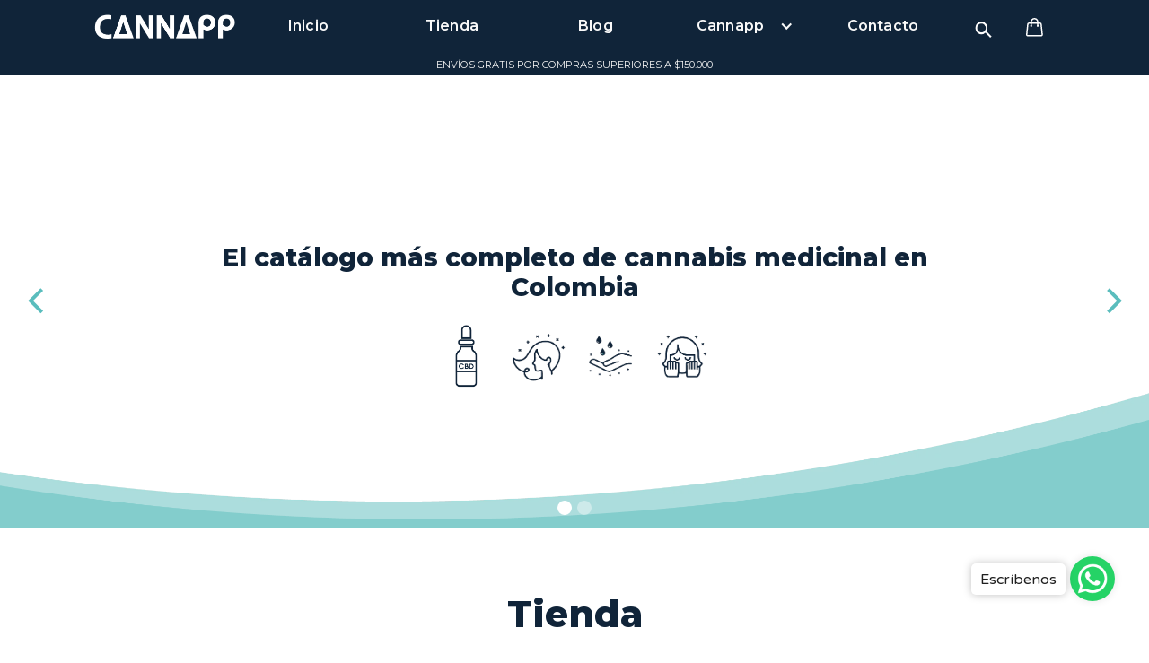

--- FILE ---
content_type: text/html; charset=utf-8
request_url: https://cannapp.com.co/collections/velas
body_size: 29980
content:
<!DOCTYPE html>
<!-- Last Published: 2026-01-13T23:12:28.591-0500 -->
<html data-wf-page="6511eb1c2d775e00eb1bad20" data-wf-site="6511eb1c2d775e00eb1bad3b" lang="es" data-money-format="${{amount_no_decimals_with_comma_separator}}"><head><link rel="canonical" href="https://cannapp.com.co/collections/velas"><link rel="shortcut icon" href="//cannapp.com.co/cdn/shop/files/FAVICON_32x32.png?v=1707515962" type="image/png"><link rel="apple-touch-icon" href="//cannapp.com.co/cdn/shop/files/Google-07_32x32.png?v=1719525674" type="image/png"><title>Velas&ndash; Cannapp</title>

<meta property="og:site_name" content="Cannapp">
<meta property="og:url" content="https://cannapp.com.co/collections/velas">
<meta property="og:title" content="Velas">
<meta property="og:type" content="website">
<meta property="og:description" content="Descubre la tienda online líder en cannabis medicinal en Colombia, con productos avalados por INVIMA. Explora una amplia gama de productos a base de CBD, incluyendo aceites, pomadas, ungüentos, tónicos, shampoo, jabones, cremas y más. Realizamos envíos a todo Colombia. ¡Mejora tu salud y calidad de vida con Cannapp!"><meta property="og:image" content="http://cannapp.com.co/cdn/shop/files/logo_cannapp.png?height=628&pad_color=fff&v=1707515999&width=1200">
  <meta property="og:image:secure_url" content="https://cannapp.com.co/cdn/shop/files/logo_cannapp.png?height=628&pad_color=fff&v=1707515999&width=1200">
  <meta property="og:image:width" content="1200">
  <meta property="og:image:height" content="628"><meta name="twitter:card" content="summary_large_image">
<meta name="twitter:title" content="Velas">
<meta name="twitter:description" content="Descubre la tienda online líder en cannabis medicinal en Colombia, con productos avalados por INVIMA. Explora una amplia gama de productos a base de CBD, incluyendo aceites, pomadas, ungüentos, tónicos, shampoo, jabones, cremas y más. Realizamos envíos a todo Colombia. ¡Mejora tu salud y calidad de vida con Cannapp!"><meta charset="utf-8">
<meta content="width=device-width, initial-scale=1" name="viewport">
<link href="//cannapp.com.co/cdn/shop/t/35/assets/normalize.css?v=7230471698553888871707521440" rel="stylesheet" type="text/css" media="all" />
<link href="//cannapp.com.co/cdn/shop/t/35/assets/webflow.css?v=86119295691761187041707521440" rel="stylesheet" type="text/css" media="all" />
<link href="//cannapp.com.co/cdn/shop/t/35/assets/cannap.webflow.css?v=116592945539501050081707858285" rel="stylesheet" type="text/css" media="all" />
<link href="https://fonts.googleapis.com" rel="preconnect">
<link href="https://fonts.gstatic.com" rel="preconnect" crossorigin="anonymous">
<script src="https://ajax.googleapis.com/ajax/libs/webfont/1.6.26/webfont.js" type="text/javascript"></script>
<script type="text/javascript">WebFont.load({
google: {
families: ["Varela Round:400","Montserrat:100,100italic,200,200italic,300,300italic,400,400italic,500,500italic,600,600italic,700,700italic,800,800italic,900,900italic","Varela:400","Open Sans:300,300italic,400,400italic,600,600italic,700,700italic,800,800italic","Inconsolata:400,700","Comfortaa:300,regular,500,600,700","Comfortaa:300,regular,500,600,700:latin,latin-ext"]
}});</script>
<script type="text/javascript">!function(o,c){var n=c.documentElement,t=" w-mod-";n.className+=t+"js",("ontouchstart"in o||o.DocumentTouch&&c instanceof DocumentTouch)&&(n.className+=t+"touch")}(window,document);</script><style>
body {
overflow-x: hidden;
}
</style>
<link href="//cannapp.com.co/cdn/shop/t/35/assets/udesly-common.min.css?v=93597130385998182511707521430" rel="stylesheet" type="text/css" media="all" /><script>window.performance && window.performance.mark && window.performance.mark('shopify.content_for_header.start');</script><meta name="google-site-verification" content="P_Y7_TN1U4VNjmUErTJiOC7wkrwNrUZGX8VO3HTbPbU">
<meta id="shopify-digital-wallet" name="shopify-digital-wallet" content="/53515485359/digital_wallets/dialog">
<link rel="alternate" type="application/atom+xml" title="Feed" href="/collections/velas.atom" />
<link rel="alternate" type="application/json+oembed" href="https://cannapp.com.co/collections/velas.oembed">
<script async="async" src="/checkouts/internal/preloads.js?locale=es-CO"></script>
<script id="shopify-features" type="application/json">{"accessToken":"3299791e115c7a581809880160ecb60c","betas":["rich-media-storefront-analytics"],"domain":"cannapp.com.co","predictiveSearch":true,"shopId":53515485359,"locale":"es"}</script>
<script>var Shopify = Shopify || {};
Shopify.shop = "cannapp.myshopify.com";
Shopify.locale = "es";
Shopify.currency = {"active":"COP","rate":"1.0"};
Shopify.country = "CO";
Shopify.theme = {"name":"Cannap-final","id":134569623727,"schema_name":"cannap final","schema_version":"1.0.0","theme_store_id":null,"role":"main"};
Shopify.theme.handle = "null";
Shopify.theme.style = {"id":null,"handle":null};
Shopify.cdnHost = "cannapp.com.co/cdn";
Shopify.routes = Shopify.routes || {};
Shopify.routes.root = "/";</script>
<script type="module">!function(o){(o.Shopify=o.Shopify||{}).modules=!0}(window);</script>
<script>!function(o){function n(){var o=[];function n(){o.push(Array.prototype.slice.apply(arguments))}return n.q=o,n}var t=o.Shopify=o.Shopify||{};t.loadFeatures=n(),t.autoloadFeatures=n()}(window);</script>
<script id="shop-js-analytics" type="application/json">{"pageType":"collection"}</script>
<script defer="defer" async type="module" src="//cannapp.com.co/cdn/shopifycloud/shop-js/modules/v2/client.init-shop-cart-sync_B5knhve2.es.esm.js"></script>
<script defer="defer" async type="module" src="//cannapp.com.co/cdn/shopifycloud/shop-js/modules/v2/chunk.common_DUtBTchb.esm.js"></script>
<script type="module">
  await import("//cannapp.com.co/cdn/shopifycloud/shop-js/modules/v2/client.init-shop-cart-sync_B5knhve2.es.esm.js");
await import("//cannapp.com.co/cdn/shopifycloud/shop-js/modules/v2/chunk.common_DUtBTchb.esm.js");

  window.Shopify.SignInWithShop?.initShopCartSync?.({"fedCMEnabled":true,"windoidEnabled":true});

</script>
<script id="__st">var __st={"a":53515485359,"offset":-18000,"reqid":"882e3c5d-34b4-4524-a060-4bf27fe739ee-1768363948","pageurl":"cannapp.com.co\/collections\/velas","u":"eb4f57ea15d5","p":"collection","rtyp":"collection","rid":318813733039};</script>
<script>window.ShopifyPaypalV4VisibilityTracking = true;</script>
<script id="captcha-bootstrap">!function(){'use strict';const t='contact',e='account',n='new_comment',o=[[t,t],['blogs',n],['comments',n],[t,'customer']],c=[[e,'customer_login'],[e,'guest_login'],[e,'recover_customer_password'],[e,'create_customer']],r=t=>t.map((([t,e])=>`form[action*='/${t}']:not([data-nocaptcha='true']) input[name='form_type'][value='${e}']`)).join(','),a=t=>()=>t?[...document.querySelectorAll(t)].map((t=>t.form)):[];function s(){const t=[...o],e=r(t);return a(e)}const i='password',u='form_key',d=['recaptcha-v3-token','g-recaptcha-response','h-captcha-response',i],f=()=>{try{return window.sessionStorage}catch{return}},m='__shopify_v',_=t=>t.elements[u];function p(t,e,n=!1){try{const o=window.sessionStorage,c=JSON.parse(o.getItem(e)),{data:r}=function(t){const{data:e,action:n}=t;return t[m]||n?{data:e,action:n}:{data:t,action:n}}(c);for(const[e,n]of Object.entries(r))t.elements[e]&&(t.elements[e].value=n);n&&o.removeItem(e)}catch(o){console.error('form repopulation failed',{error:o})}}const l='form_type',E='cptcha';function T(t){t.dataset[E]=!0}const w=window,h=w.document,L='Shopify',v='ce_forms',y='captcha';let A=!1;((t,e)=>{const n=(g='f06e6c50-85a8-45c8-87d0-21a2b65856fe',I='https://cdn.shopify.com/shopifycloud/storefront-forms-hcaptcha/ce_storefront_forms_captcha_hcaptcha.v1.5.2.iife.js',D={infoText:'Protegido por hCaptcha',privacyText:'Privacidad',termsText:'Términos'},(t,e,n)=>{const o=w[L][v],c=o.bindForm;if(c)return c(t,g,e,D).then(n);var r;o.q.push([[t,g,e,D],n]),r=I,A||(h.body.append(Object.assign(h.createElement('script'),{id:'captcha-provider',async:!0,src:r})),A=!0)});var g,I,D;w[L]=w[L]||{},w[L][v]=w[L][v]||{},w[L][v].q=[],w[L][y]=w[L][y]||{},w[L][y].protect=function(t,e){n(t,void 0,e),T(t)},Object.freeze(w[L][y]),function(t,e,n,w,h,L){const[v,y,A,g]=function(t,e,n){const i=e?o:[],u=t?c:[],d=[...i,...u],f=r(d),m=r(i),_=r(d.filter((([t,e])=>n.includes(e))));return[a(f),a(m),a(_),s()]}(w,h,L),I=t=>{const e=t.target;return e instanceof HTMLFormElement?e:e&&e.form},D=t=>v().includes(t);t.addEventListener('submit',(t=>{const e=I(t);if(!e)return;const n=D(e)&&!e.dataset.hcaptchaBound&&!e.dataset.recaptchaBound,o=_(e),c=g().includes(e)&&(!o||!o.value);(n||c)&&t.preventDefault(),c&&!n&&(function(t){try{if(!f())return;!function(t){const e=f();if(!e)return;const n=_(t);if(!n)return;const o=n.value;o&&e.removeItem(o)}(t);const e=Array.from(Array(32),(()=>Math.random().toString(36)[2])).join('');!function(t,e){_(t)||t.append(Object.assign(document.createElement('input'),{type:'hidden',name:u})),t.elements[u].value=e}(t,e),function(t,e){const n=f();if(!n)return;const o=[...t.querySelectorAll(`input[type='${i}']`)].map((({name:t})=>t)),c=[...d,...o],r={};for(const[a,s]of new FormData(t).entries())c.includes(a)||(r[a]=s);n.setItem(e,JSON.stringify({[m]:1,action:t.action,data:r}))}(t,e)}catch(e){console.error('failed to persist form',e)}}(e),e.submit())}));const S=(t,e)=>{t&&!t.dataset[E]&&(n(t,e.some((e=>e===t))),T(t))};for(const o of['focusin','change'])t.addEventListener(o,(t=>{const e=I(t);D(e)&&S(e,y())}));const B=e.get('form_key'),M=e.get(l),P=B&&M;t.addEventListener('DOMContentLoaded',(()=>{const t=y();if(P)for(const e of t)e.elements[l].value===M&&p(e,B);[...new Set([...A(),...v().filter((t=>'true'===t.dataset.shopifyCaptcha))])].forEach((e=>S(e,t)))}))}(h,new URLSearchParams(w.location.search),n,t,e,['guest_login'])})(!0,!0)}();</script>
<script integrity="sha256-4kQ18oKyAcykRKYeNunJcIwy7WH5gtpwJnB7kiuLZ1E=" data-source-attribution="shopify.loadfeatures" defer="defer" src="//cannapp.com.co/cdn/shopifycloud/storefront/assets/storefront/load_feature-a0a9edcb.js" crossorigin="anonymous"></script>
<script data-source-attribution="shopify.dynamic_checkout.dynamic.init">var Shopify=Shopify||{};Shopify.PaymentButton=Shopify.PaymentButton||{isStorefrontPortableWallets:!0,init:function(){window.Shopify.PaymentButton.init=function(){};var t=document.createElement("script");t.src="https://cannapp.com.co/cdn/shopifycloud/portable-wallets/latest/portable-wallets.es.js",t.type="module",document.head.appendChild(t)}};
</script>
<script data-source-attribution="shopify.dynamic_checkout.buyer_consent">
  function portableWalletsHideBuyerConsent(e){var t=document.getElementById("shopify-buyer-consent"),n=document.getElementById("shopify-subscription-policy-button");t&&n&&(t.classList.add("hidden"),t.setAttribute("aria-hidden","true"),n.removeEventListener("click",e))}function portableWalletsShowBuyerConsent(e){var t=document.getElementById("shopify-buyer-consent"),n=document.getElementById("shopify-subscription-policy-button");t&&n&&(t.classList.remove("hidden"),t.removeAttribute("aria-hidden"),n.addEventListener("click",e))}window.Shopify?.PaymentButton&&(window.Shopify.PaymentButton.hideBuyerConsent=portableWalletsHideBuyerConsent,window.Shopify.PaymentButton.showBuyerConsent=portableWalletsShowBuyerConsent);
</script>
<script data-source-attribution="shopify.dynamic_checkout.cart.bootstrap">document.addEventListener("DOMContentLoaded",(function(){function t(){return document.querySelector("shopify-accelerated-checkout-cart, shopify-accelerated-checkout")}if(t())Shopify.PaymentButton.init();else{new MutationObserver((function(e,n){t()&&(Shopify.PaymentButton.init(),n.disconnect())})).observe(document.body,{childList:!0,subtree:!0})}}));
</script>

<script>window.performance && window.performance.mark && window.performance.mark('shopify.content_for_header.end');</script>

<script type="text/javascript">
  window.Pop = window.Pop || {};
  window.Pop.common = window.Pop.common || {};
  window.Pop.common.shop = {
    permanent_domain: 'cannapp.myshopify.com',
    currency: "COP",
    money_format: "${{amount_no_decimals_with_comma_separator}}",
    id: 53515485359
  };
  

  window.Pop.common.template = 'collection';
  window.Pop.common.cart = {};
  window.Pop.common.vapid_public_key = "BJuXCmrtTK335SuczdNVYrGVtP_WXn4jImChm49st7K7z7e8gxSZUKk4DhUpk8j2Xpiw5G4-ylNbMKLlKkUEU98=";
  window.Pop.global_config = {"asset_urls":{"loy":{},"rev":{},"pu":{"init_js":null},"widgets":{"init_js":"https:\/\/cdn.shopify.com\/s\/files\/1\/0194\/1736\/6592\/t\/1\/assets\/ba_widget_init.js?v=1704919191","modal_js":"https:\/\/cdn.shopify.com\/s\/files\/1\/0194\/1736\/6592\/t\/1\/assets\/ba_widget_modal.js?v=1704919193","modal_css":"https:\/\/cdn.shopify.com\/s\/files\/1\/0194\/1736\/6592\/t\/1\/assets\/ba_widget_modal.css?v=1654723622"},"forms":{},"global":{"helper_js":"https:\/\/cdn.shopify.com\/s\/files\/1\/0194\/1736\/6592\/t\/1\/assets\/ba_pop_tracking.js?v=1704919189"}},"proxy_paths":{"pop":"\/apps\/ba-pop","app_metrics":"\/apps\/ba-pop\/app_metrics","push_subscription":"\/apps\/ba-pop\/push"},"aat":["pop"],"pv":false,"sts":false,"bam":false,"batc":false,"base_money_format":"${{amount_no_decimals_with_comma_separator}}","loy_js_api_enabled":false,"shop":{"id":53515485359,"name":"Cannapp","domain":"cannapp.com.co"}};
  window.Pop.widgets_config = {"id":189191,"active":false,"frequency_limit_amount":2,"frequency_limit_time_unit":"days","background_image":{"position":"none","widget_background_preview_url":""},"initial_state":{"body":"Sign up and unlock your instant discount","title":"Get 10% off your order","cta_text":"Claim Discount","show_email":"true","action_text":"Saving...","footer_text":"You are signing up to receive communication via email and can unsubscribe at any time.","dismiss_text":"No thanks","email_placeholder":"Email Address","phone_placeholder":"Phone Number"},"success_state":{"body":"Thanks for subscribing. Copy your discount code and apply to your next order.","title":"Discount Unlocked 🎉","cta_text":"Continue shopping","cta_action":"dismiss","redirect_url":"","open_url_new_tab":"false"},"closed_state":{"action":"close_widget","font_size":"20","action_text":"GET 10% OFF","display_offset":"300","display_position":"left"},"error_state":{"submit_error":"Sorry, please try again later","invalid_email":"Please enter valid email address!","error_subscribing":"Error subscribing, try again later","already_registered":"You have already registered","invalid_phone_number":"Please enter valid phone number!"},"trigger":{"action":"on_timer","delay_in_seconds":"0"},"colors":{"link_color":"#4FC3F7","sticky_bar_bg":"#C62828","cta_font_color":"#fff","body_font_color":"#000","sticky_bar_text":"#fff","background_color":"#fff","error_text_color":"#ff2626","title_font_color":"#000","footer_font_color":"#bbb","dismiss_font_color":"#bbb","cta_background_color":"#000","sticky_coupon_bar_bg":"#286ef8","error_text_background":"","sticky_coupon_bar_text":"#fff"},"sticky_coupon_bar":{"enabled":"false","message":"Don't forget to use your code"},"display_style":{"font":"Arial","size":"regular","align":"center"},"dismissable":true,"has_background":false,"opt_in_channels":["email"],"rules":[],"widget_css":".powered_by_rivo{\n  display: block;\n}\n.ba_widget_main_design {\n  background: #fff;\n}\n.ba_widget_content{text-align: center}\n.ba_widget_parent{\n  font-family: Arial;\n}\n.ba_widget_parent.background{\n}\n.ba_widget_left_content{\n}\n.ba_widget_right_content{\n}\n#ba_widget_cta_button:disabled{\n  background: #000cc;\n}\n#ba_widget_cta_button{\n  background: #000;\n  color: #fff;\n}\n#ba_widget_cta_button:after {\n  background: #000e0;\n}\n.ba_initial_state_title, .ba_success_state_title{\n  color: #000;\n}\n.ba_initial_state_body, .ba_success_state_body{\n  color: #000;\n}\n.ba_initial_state_dismiss_text{\n  color: #bbb;\n}\n.ba_initial_state_footer_text, .ba_initial_state_sms_agreement{\n  color: #bbb;\n}\n.ba_widget_error{\n  color: #ff2626;\n  background: ;\n}\n.ba_link_color{\n  color: #4FC3F7;\n}\n","custom_css":null,"logo":null};
</script>


<script type="text/javascript">
  

  (function() {
    //Global snippet for Email Popups
    //this is updated automatically - do not edit manually.
    document.addEventListener('DOMContentLoaded', function() {
      function loadScript(src, defer, done) {
        var js = document.createElement('script');
        js.src = src;
        js.defer = defer;
        js.onload = function(){done();};
        js.onerror = function(){
          done(new Error('Failed to load script ' + src));
        };
        document.head.appendChild(js);
      }

      function browserSupportsAllFeatures() {
        return window.Promise && window.fetch && window.Symbol;
      }

      if (browserSupportsAllFeatures()) {
        main();
      } else {
        loadScript('https://polyfill-fastly.net/v3/polyfill.min.js?features=Promise,fetch', true, main);
      }

      function loadAppScripts(){
        const popAppEmbedEnabled = document.getElementById("pop-app-embed-init");

        if (window.Pop.global_config.aat.includes("pop") && !popAppEmbedEnabled){
          loadScript(window.Pop.global_config.asset_urls.widgets.init_js, true, function(){});
        }
      }

      function main(err) {
        loadScript(window.Pop.global_config.asset_urls.global.helper_js, false, loadAppScripts);
      }
    });
  })();
</script>

<!-- BEGIN app block: shopify://apps/judge-me-reviews/blocks/judgeme_core/61ccd3b1-a9f2-4160-9fe9-4fec8413e5d8 --><!-- Start of Judge.me Core -->






<link rel="dns-prefetch" href="https://cdnwidget.judge.me">
<link rel="dns-prefetch" href="https://cdn.judge.me">
<link rel="dns-prefetch" href="https://cdn1.judge.me">
<link rel="dns-prefetch" href="https://api.judge.me">

<script data-cfasync='false' class='jdgm-settings-script'>window.jdgmSettings={"pagination":5,"disable_web_reviews":true,"badge_no_review_text":"Sin reseñas","badge_n_reviews_text":"{{ n }} reseña/reseñas","badge_star_color":"#5b9c00","hide_badge_preview_if_no_reviews":true,"badge_hide_text":true,"enforce_center_preview_badge":false,"widget_title":"Reseñas de Clientes","widget_open_form_text":"Escribir una reseña","widget_close_form_text":"Cancelar reseña","widget_refresh_page_text":"Actualizar página","widget_summary_text":"Basado en {{ number_of_reviews }} reseña/reseñas","widget_no_review_text":"Sé el primero en escribir una reseña","widget_name_field_text":"Nombre","widget_verified_name_field_text":"Nombre Verificado (público)","widget_name_placeholder_text":"Nombre","widget_required_field_error_text":"Este campo es obligatorio.","widget_email_field_text":"Dirección de correo electrónico","widget_verified_email_field_text":"Correo electrónico Verificado (privado, no se puede editar)","widget_email_placeholder_text":"Tu dirección de correo electrónico","widget_email_field_error_text":"Por favor, ingresa una dirección de correo electrónico válida.","widget_rating_field_text":"Calificación","widget_review_title_field_text":"Título de la Reseña","widget_review_title_placeholder_text":"Da un título a tu reseña","widget_review_body_field_text":"Contenido de la reseña","widget_review_body_placeholder_text":"Empieza a escribir aquí...","widget_pictures_field_text":"Imagen/Video (opcional)","widget_submit_review_text":"Enviar Reseña","widget_submit_verified_review_text":"Enviar Reseña Verificada","widget_submit_success_msg_with_auto_publish":"¡Gracias! Por favor, actualiza la página en unos momentos para ver tu reseña. Puedes eliminar o editar tu reseña iniciando sesión en \u003ca href='https://judge.me/login' target='_blank' rel='nofollow noopener'\u003eJudge.me\u003c/a\u003e","widget_submit_success_msg_no_auto_publish":"¡Gracias! Tu reseña se publicará tan pronto como sea aprobada por el administrador de la tienda. Puedes eliminar o editar tu reseña iniciando sesión en \u003ca href='https://judge.me/login' target='_blank' rel='nofollow noopener'\u003eJudge.me\u003c/a\u003e","widget_show_default_reviews_out_of_total_text":"Mostrando {{ n_reviews_shown }} de {{ n_reviews }} reseñas.","widget_show_all_link_text":"Mostrar todas","widget_show_less_link_text":"Mostrar menos","widget_author_said_text":"{{ reviewer_name }} dijo:","widget_days_text":"hace {{ n }} día/días","widget_weeks_text":"hace {{ n }} semana/semanas","widget_months_text":"hace {{ n }} mes/meses","widget_years_text":"hace {{ n }} año/años","widget_yesterday_text":"Ayer","widget_today_text":"Hoy","widget_replied_text":"\u003e\u003e {{ shop_name }} respondió:","widget_read_more_text":"Leer más","widget_reviewer_name_as_initial":"","widget_rating_filter_color":"#fbcd0a","widget_rating_filter_see_all_text":"Ver todas las reseñas","widget_sorting_most_recent_text":"Más Recientes","widget_sorting_highest_rating_text":"Mayor Calificación","widget_sorting_lowest_rating_text":"Menor Calificación","widget_sorting_with_pictures_text":"Solo Imágenes","widget_sorting_most_helpful_text":"Más Útiles","widget_open_question_form_text":"Hacer una pregunta","widget_reviews_subtab_text":"Reseñas","widget_questions_subtab_text":"Preguntas","widget_question_label_text":"Pregunta","widget_answer_label_text":"Respuesta","widget_question_placeholder_text":"Escribe tu pregunta aquí","widget_submit_question_text":"Enviar Pregunta","widget_question_submit_success_text":"¡Gracias por tu pregunta! Te notificaremos una vez que sea respondida.","widget_star_color":"#5abdbd","verified_badge_text":"Verificado","verified_badge_bg_color":"","verified_badge_text_color":"","verified_badge_placement":"left-of-reviewer-name","widget_review_max_height":"","widget_hide_border":false,"widget_social_share":false,"widget_thumb":false,"widget_review_location_show":false,"widget_location_format":"","all_reviews_include_out_of_store_products":true,"all_reviews_out_of_store_text":"(fuera de la tienda)","all_reviews_pagination":100,"all_reviews_product_name_prefix_text":"sobre","enable_review_pictures":true,"enable_question_anwser":false,"widget_theme":"default","review_date_format":"dd/mm/yy","default_sort_method":"most-recent","widget_product_reviews_subtab_text":"Reseñas de Productos","widget_shop_reviews_subtab_text":"Reseñas de la Tienda","widget_other_products_reviews_text":"Reseñas para otros productos","widget_store_reviews_subtab_text":"Reseñas de la tienda","widget_no_store_reviews_text":"Esta tienda no ha recibido ninguna reseña todavía","widget_web_restriction_product_reviews_text":"Este producto no ha recibido ninguna reseña todavía","widget_no_items_text":"No se encontraron elementos","widget_show_more_text":"Mostrar más","widget_write_a_store_review_text":"Escribir una Reseña de la Tienda","widget_other_languages_heading":"Reseñas en Otros Idiomas","widget_translate_review_text":"Traducir reseña a {{ language }}","widget_translating_review_text":"Traduciendo...","widget_show_original_translation_text":"Mostrar original ({{ language }})","widget_translate_review_failed_text":"No se pudo traducir la reseña.","widget_translate_review_retry_text":"Reintentar","widget_translate_review_try_again_later_text":"Intentar más tarde","show_product_url_for_grouped_product":false,"widget_sorting_pictures_first_text":"Imágenes Primero","show_pictures_on_all_rev_page_mobile":false,"show_pictures_on_all_rev_page_desktop":false,"floating_tab_hide_mobile_install_preference":false,"floating_tab_button_name":"★ Reseñas","floating_tab_title":"Deja que los clientes hablen por nosotros","floating_tab_button_color":"","floating_tab_button_background_color":"","floating_tab_url":"","floating_tab_url_enabled":false,"floating_tab_tab_style":"text","all_reviews_text_badge_text":"Los clientes nos califican {{ shop.metafields.judgeme.all_reviews_rating | round: 1 }}/5 basado en {{ shop.metafields.judgeme.all_reviews_count }} reseñas.","all_reviews_text_badge_text_branded_style":"{{ shop.metafields.judgeme.all_reviews_rating | round: 1 }} de 5 estrellas basado en {{ shop.metafields.judgeme.all_reviews_count }} reseñas","is_all_reviews_text_badge_a_link":false,"show_stars_for_all_reviews_text_badge":false,"all_reviews_text_badge_url":"","all_reviews_text_style":"branded","all_reviews_text_color_style":"judgeme_brand_color","all_reviews_text_color":"#108474","all_reviews_text_show_jm_brand":true,"featured_carousel_show_header":true,"featured_carousel_title":"Deja que los clientes hablen por nosotros","testimonials_carousel_title":"Los clientes nos dicen","videos_carousel_title":"Historias de clientes reales","cards_carousel_title":"Los clientes nos dicen","featured_carousel_count_text":"de {{ n }} reseñas","featured_carousel_add_link_to_all_reviews_page":false,"featured_carousel_url":"","featured_carousel_show_images":true,"featured_carousel_autoslide_interval":5,"featured_carousel_arrows_on_the_sides":false,"featured_carousel_height":250,"featured_carousel_width":80,"featured_carousel_image_size":0,"featured_carousel_image_height":250,"featured_carousel_arrow_color":"#eeeeee","verified_count_badge_style":"branded","verified_count_badge_orientation":"horizontal","verified_count_badge_color_style":"judgeme_brand_color","verified_count_badge_color":"#108474","is_verified_count_badge_a_link":false,"verified_count_badge_url":"","verified_count_badge_show_jm_brand":true,"widget_rating_preset_default":5,"widget_first_sub_tab":"product-reviews","widget_show_histogram":true,"widget_histogram_use_custom_color":false,"widget_pagination_use_custom_color":false,"widget_star_use_custom_color":true,"widget_verified_badge_use_custom_color":false,"widget_write_review_use_custom_color":false,"picture_reminder_submit_button":"Upload Pictures","enable_review_videos":true,"mute_video_by_default":false,"widget_sorting_videos_first_text":"Videos Primero","widget_review_pending_text":"Pendiente","featured_carousel_items_for_large_screen":3,"social_share_options_order":"Facebook,Twitter","remove_microdata_snippet":false,"disable_json_ld":false,"enable_json_ld_products":false,"preview_badge_show_question_text":false,"preview_badge_no_question_text":"Sin preguntas","preview_badge_n_question_text":"{{ number_of_questions }} pregunta/preguntas","qa_badge_show_icon":false,"qa_badge_position":"same-row","remove_judgeme_branding":false,"widget_add_search_bar":false,"widget_search_bar_placeholder":"Buscar","widget_sorting_verified_only_text":"Solo verificadas","featured_carousel_theme":"default","featured_carousel_show_rating":true,"featured_carousel_show_title":true,"featured_carousel_show_body":true,"featured_carousel_show_date":false,"featured_carousel_show_reviewer":true,"featured_carousel_show_product":false,"featured_carousel_header_background_color":"#108474","featured_carousel_header_text_color":"#ffffff","featured_carousel_name_product_separator":"reviewed","featured_carousel_full_star_background":"#108474","featured_carousel_empty_star_background":"#dadada","featured_carousel_vertical_theme_background":"#f9fafb","featured_carousel_verified_badge_enable":true,"featured_carousel_verified_badge_color":"#108474","featured_carousel_border_style":"round","featured_carousel_review_line_length_limit":3,"featured_carousel_more_reviews_button_text":"Leer más reseñas","featured_carousel_view_product_button_text":"Ver producto","all_reviews_page_load_reviews_on":"scroll","all_reviews_page_load_more_text":"Cargar Más Reseñas","disable_fb_tab_reviews":false,"enable_ajax_cdn_cache":false,"widget_advanced_speed_features":5,"widget_public_name_text":"mostrado públicamente como","default_reviewer_name":"John Smith","default_reviewer_name_has_non_latin":true,"widget_reviewer_anonymous":"Anónimo","medals_widget_title":"Medallas de Reseñas Judge.me","medals_widget_background_color":"#f9fafb","medals_widget_position":"footer_all_pages","medals_widget_border_color":"#f9fafb","medals_widget_verified_text_position":"left","medals_widget_use_monochromatic_version":false,"medals_widget_elements_color":"#108474","show_reviewer_avatar":true,"widget_invalid_yt_video_url_error_text":"No es una URL de video de YouTube","widget_max_length_field_error_text":"Por favor, ingresa no más de {0} caracteres.","widget_show_country_flag":false,"widget_show_collected_via_shop_app":true,"widget_verified_by_shop_badge_style":"light","widget_verified_by_shop_text":"Verificado por la Tienda","widget_show_photo_gallery":true,"widget_load_with_code_splitting":true,"widget_ugc_install_preference":false,"widget_ugc_title":"Hecho por nosotros, Compartido por ti","widget_ugc_subtitle":"Etiquétanos para ver tu imagen destacada en nuestra página","widget_ugc_arrows_color":"#ffffff","widget_ugc_primary_button_text":"Comprar Ahora","widget_ugc_primary_button_background_color":"#108474","widget_ugc_primary_button_text_color":"#ffffff","widget_ugc_primary_button_border_width":"0","widget_ugc_primary_button_border_style":"none","widget_ugc_primary_button_border_color":"#108474","widget_ugc_primary_button_border_radius":"25","widget_ugc_secondary_button_text":"Cargar Más","widget_ugc_secondary_button_background_color":"#ffffff","widget_ugc_secondary_button_text_color":"#108474","widget_ugc_secondary_button_border_width":"2","widget_ugc_secondary_button_border_style":"solid","widget_ugc_secondary_button_border_color":"#108474","widget_ugc_secondary_button_border_radius":"25","widget_ugc_reviews_button_text":"Ver Reseñas","widget_ugc_reviews_button_background_color":"#ffffff","widget_ugc_reviews_button_text_color":"#108474","widget_ugc_reviews_button_border_width":"2","widget_ugc_reviews_button_border_style":"solid","widget_ugc_reviews_button_border_color":"#108474","widget_ugc_reviews_button_border_radius":"25","widget_ugc_reviews_button_link_to":"judgeme-reviews-page","widget_ugc_show_post_date":true,"widget_ugc_max_width":"800","widget_rating_metafield_value_type":true,"widget_primary_color":"#5abdbd","widget_enable_secondary_color":false,"widget_secondary_color":"#edf5f5","widget_summary_average_rating_text":"{{ average_rating }} de 5","widget_media_grid_title":"Fotos y videos de clientes","widget_media_grid_see_more_text":"Ver más","widget_round_style":false,"widget_show_product_medals":true,"widget_verified_by_judgeme_text":"Verificado por Judge.me","widget_show_store_medals":true,"widget_verified_by_judgeme_text_in_store_medals":"Verificado por Judge.me","widget_media_field_exceed_quantity_message":"Lo sentimos, solo podemos aceptar {{ max_media }} para una reseña.","widget_media_field_exceed_limit_message":"{{ file_name }} es demasiado grande, por favor selecciona un {{ media_type }} menor a {{ size_limit }}MB.","widget_review_submitted_text":"¡Reseña Enviada!","widget_question_submitted_text":"¡Pregunta Enviada!","widget_close_form_text_question":"Cancelar","widget_write_your_answer_here_text":"Escribe tu respuesta aquí","widget_enabled_branded_link":true,"widget_show_collected_by_judgeme":true,"widget_reviewer_name_color":"","widget_write_review_text_color":"","widget_write_review_bg_color":"","widget_collected_by_judgeme_text":"recopilado por Judge.me","widget_pagination_type":"standard","widget_load_more_text":"Cargar Más","widget_load_more_color":"#108474","widget_full_review_text":"Reseña Completa","widget_read_more_reviews_text":"Leer Más Reseñas","widget_read_questions_text":"Leer Preguntas","widget_questions_and_answers_text":"Preguntas y Respuestas","widget_verified_by_text":"Verificado por","widget_verified_text":"Verificado","widget_number_of_reviews_text":"{{ number_of_reviews }} reseñas","widget_back_button_text":"Atrás","widget_next_button_text":"Siguiente","widget_custom_forms_filter_button":"Filtros","custom_forms_style":"horizontal","widget_show_review_information":true,"how_reviews_are_collected":"¿Cómo se recopilan las reseñas?","widget_show_review_keywords":false,"widget_gdpr_statement":"Cómo usamos tus datos: Solo te contactaremos sobre la reseña que dejaste, y solo si es necesario. Al enviar tu reseña, aceptas los \u003ca href='https://judge.me/terms' target='_blank' rel='nofollow noopener'\u003etérminos\u003c/a\u003e, \u003ca href='https://judge.me/privacy' target='_blank' rel='nofollow noopener'\u003eprivacidad\u003c/a\u003e y \u003ca href='https://judge.me/content-policy' target='_blank' rel='nofollow noopener'\u003epolíticas de contenido\u003c/a\u003e de Judge.me.","widget_multilingual_sorting_enabled":false,"widget_translate_review_content_enabled":false,"widget_translate_review_content_method":"manual","popup_widget_review_selection":"automatically_with_pictures","popup_widget_round_border_style":true,"popup_widget_show_title":true,"popup_widget_show_body":true,"popup_widget_show_reviewer":false,"popup_widget_show_product":true,"popup_widget_show_pictures":true,"popup_widget_use_review_picture":true,"popup_widget_show_on_home_page":true,"popup_widget_show_on_product_page":true,"popup_widget_show_on_collection_page":true,"popup_widget_show_on_cart_page":true,"popup_widget_position":"bottom_left","popup_widget_first_review_delay":5,"popup_widget_duration":5,"popup_widget_interval":5,"popup_widget_review_count":5,"popup_widget_hide_on_mobile":true,"review_snippet_widget_round_border_style":true,"review_snippet_widget_card_color":"#FFFFFF","review_snippet_widget_slider_arrows_background_color":"#FFFFFF","review_snippet_widget_slider_arrows_color":"#000000","review_snippet_widget_star_color":"#108474","show_product_variant":false,"all_reviews_product_variant_label_text":"Variante: ","widget_show_verified_branding":true,"widget_ai_summary_title":"Los clientes dicen","widget_ai_summary_disclaimer":"Resumen de reseñas impulsado por IA basado en reseñas recientes de clientes","widget_show_ai_summary":false,"widget_show_ai_summary_bg":false,"widget_show_review_title_input":true,"redirect_reviewers_invited_via_email":"review_widget","request_store_review_after_product_review":false,"request_review_other_products_in_order":false,"review_form_color_scheme":"default","review_form_corner_style":"square","review_form_star_color":{},"review_form_text_color":"#333333","review_form_background_color":"#ffffff","review_form_field_background_color":"#fafafa","review_form_button_color":{},"review_form_button_text_color":"#ffffff","review_form_modal_overlay_color":"#000000","review_content_screen_title_text":"¿Cómo calificarías este producto?","review_content_introduction_text":"Nos encantaría que compartieras un poco sobre tu experiencia.","store_review_form_title_text":"¿Cómo calificarías esta tienda?","store_review_form_introduction_text":"Nos encantaría que compartieras un poco sobre tu experiencia.","show_review_guidance_text":true,"one_star_review_guidance_text":"Pobre","five_star_review_guidance_text":"Excelente","customer_information_screen_title_text":"Sobre ti","customer_information_introduction_text":"Por favor, cuéntanos más sobre ti.","custom_questions_screen_title_text":"Tu experiencia en más detalle","custom_questions_introduction_text":"Aquí hay algunas preguntas para ayudarnos a entender más sobre tu experiencia.","review_submitted_screen_title_text":"¡Gracias por tu reseña!","review_submitted_screen_thank_you_text":"La estamos procesando y aparecerá en la tienda pronto.","review_submitted_screen_email_verification_text":"Por favor, confirma tu correo electrónico haciendo clic en el enlace que acabamos de enviarte. Esto nos ayuda a mantener las reseñas auténticas.","review_submitted_request_store_review_text":"¿Te gustaría compartir tu experiencia de compra con nosotros?","review_submitted_review_other_products_text":"¿Te gustaría reseñar estos productos?","store_review_screen_title_text":"¿Te gustaría compartir tu experiencia de compra con nosotros?","store_review_introduction_text":"Valoramos tu opinión y la utilizamos para mejorar. Por favor, comparte cualquier pensamiento o sugerencia que tengas.","reviewer_media_screen_title_picture_text":"Compartir una foto","reviewer_media_introduction_picture_text":"Sube una foto para apoyar tu reseña.","reviewer_media_screen_title_video_text":"Compartir un video","reviewer_media_introduction_video_text":"Sube un video para apoyar tu reseña.","reviewer_media_screen_title_picture_or_video_text":"Compartir una foto o video","reviewer_media_introduction_picture_or_video_text":"Sube una foto o video para apoyar tu reseña.","reviewer_media_youtube_url_text":"Pega tu URL de Youtube aquí","advanced_settings_next_step_button_text":"Siguiente","advanced_settings_close_review_button_text":"Cerrar","modal_write_review_flow":false,"write_review_flow_required_text":"Obligatorio","write_review_flow_privacy_message_text":"Respetamos tu privacidad.","write_review_flow_anonymous_text":"Reseña como anónimo","write_review_flow_visibility_text":"No será visible para otros clientes.","write_review_flow_multiple_selection_help_text":"Selecciona tantos como quieras","write_review_flow_single_selection_help_text":"Selecciona una opción","write_review_flow_required_field_error_text":"Este campo es obligatorio","write_review_flow_invalid_email_error_text":"Por favor ingresa una dirección de correo válida","write_review_flow_max_length_error_text":"Máx. {{ max_length }} caracteres.","write_review_flow_media_upload_text":"\u003cb\u003eHaz clic para subir\u003c/b\u003e o arrastrar y soltar","write_review_flow_gdpr_statement":"Solo te contactaremos sobre tu reseña si es necesario. Al enviar tu reseña, aceptas nuestros \u003ca href='https://judge.me/terms' target='_blank' rel='nofollow noopener'\u003etérminos y condiciones\u003c/a\u003e y \u003ca href='https://judge.me/privacy' target='_blank' rel='nofollow noopener'\u003epolítica de privacidad\u003c/a\u003e.","rating_only_reviews_enabled":false,"show_negative_reviews_help_screen":false,"new_review_flow_help_screen_rating_threshold":3,"negative_review_resolution_screen_title_text":"Cuéntanos más","negative_review_resolution_text":"Tu experiencia es importante para nosotros. Si hubo problemas con tu compra, estamos aquí para ayudar. No dudes en contactarnos, nos encantaría la oportunidad de arreglar las cosas.","negative_review_resolution_button_text":"Contáctanos","negative_review_resolution_proceed_with_review_text":"Deja una reseña","negative_review_resolution_subject":"Problema con la compra de {{ shop_name }}.{{ order_name }}","preview_badge_collection_page_install_status":false,"widget_review_custom_css":"","preview_badge_custom_css":"","preview_badge_stars_count":"5-stars","featured_carousel_custom_css":"","floating_tab_custom_css":"","all_reviews_widget_custom_css":"","medals_widget_custom_css":"","verified_badge_custom_css":"","all_reviews_text_custom_css":"","transparency_badges_collected_via_store_invite":false,"transparency_badges_from_another_provider":false,"transparency_badges_collected_from_store_visitor":false,"transparency_badges_collected_by_verified_review_provider":false,"transparency_badges_earned_reward":false,"transparency_badges_collected_via_store_invite_text":"Reseña recopilada a través de una invitación al negocio","transparency_badges_from_another_provider_text":"Reseña recopilada de otro proveedor","transparency_badges_collected_from_store_visitor_text":"Reseña recopilada de un visitante del negocio","transparency_badges_written_in_google_text":"Reseña escrita en Google","transparency_badges_written_in_etsy_text":"Reseña escrita en Etsy","transparency_badges_written_in_shop_app_text":"Reseña escrita en Shop App","transparency_badges_earned_reward_text":"Reseña ganó una recompensa para una futura compra","product_review_widget_per_page":10,"widget_store_review_label_text":"Reseña de la tienda","checkout_comment_extension_title_on_product_page":"Customer Comments","checkout_comment_extension_num_latest_comment_show":5,"checkout_comment_extension_format":"name_and_timestamp","checkout_comment_customer_name":"last_initial","checkout_comment_comment_notification":true,"preview_badge_collection_page_install_preference":false,"preview_badge_home_page_install_preference":false,"preview_badge_product_page_install_preference":false,"review_widget_install_preference":"","review_carousel_install_preference":false,"floating_reviews_tab_install_preference":"none","verified_reviews_count_badge_install_preference":false,"all_reviews_text_install_preference":false,"review_widget_best_location":false,"judgeme_medals_install_preference":false,"review_widget_revamp_enabled":false,"review_widget_qna_enabled":false,"review_widget_header_theme":"minimal","review_widget_widget_title_enabled":true,"review_widget_header_text_size":"medium","review_widget_header_text_weight":"regular","review_widget_average_rating_style":"compact","review_widget_bar_chart_enabled":true,"review_widget_bar_chart_type":"numbers","review_widget_bar_chart_style":"standard","review_widget_expanded_media_gallery_enabled":false,"review_widget_reviews_section_theme":"standard","review_widget_image_style":"thumbnails","review_widget_review_image_ratio":"square","review_widget_stars_size":"medium","review_widget_verified_badge":"standard_text","review_widget_review_title_text_size":"medium","review_widget_review_text_size":"medium","review_widget_review_text_length":"medium","review_widget_number_of_columns_desktop":3,"review_widget_carousel_transition_speed":5,"review_widget_custom_questions_answers_display":"always","review_widget_button_text_color":"#FFFFFF","review_widget_text_color":"#000000","review_widget_lighter_text_color":"#7B7B7B","review_widget_corner_styling":"soft","review_widget_review_word_singular":"reseña","review_widget_review_word_plural":"reseñas","review_widget_voting_label":"¿Útil?","review_widget_shop_reply_label":"Respuesta de {{ shop_name }}:","review_widget_filters_title":"Filtros","qna_widget_question_word_singular":"Pregunta","qna_widget_question_word_plural":"Preguntas","qna_widget_answer_reply_label":"Respuesta de {{ answerer_name }}:","qna_content_screen_title_text":"Preguntar sobre este producto","qna_widget_question_required_field_error_text":"Por favor, ingrese su pregunta.","qna_widget_flow_gdpr_statement":"Solo te contactaremos sobre tu pregunta si es necesario. Al enviar tu pregunta, aceptas nuestros \u003ca href='https://judge.me/terms' target='_blank' rel='nofollow noopener'\u003etérminos y condiciones\u003c/a\u003e y \u003ca href='https://judge.me/privacy' target='_blank' rel='nofollow noopener'\u003epolítica de privacidad\u003c/a\u003e.","qna_widget_question_submitted_text":"¡Gracias por tu pregunta!","qna_widget_close_form_text_question":"Cerrar","qna_widget_question_submit_success_text":"Te informaremos por correo electrónico cuando te respondamos tu pregunta.","all_reviews_widget_v2025_enabled":false,"all_reviews_widget_v2025_header_theme":"default","all_reviews_widget_v2025_widget_title_enabled":true,"all_reviews_widget_v2025_header_text_size":"medium","all_reviews_widget_v2025_header_text_weight":"regular","all_reviews_widget_v2025_average_rating_style":"compact","all_reviews_widget_v2025_bar_chart_enabled":true,"all_reviews_widget_v2025_bar_chart_type":"numbers","all_reviews_widget_v2025_bar_chart_style":"standard","all_reviews_widget_v2025_expanded_media_gallery_enabled":false,"all_reviews_widget_v2025_show_store_medals":true,"all_reviews_widget_v2025_show_photo_gallery":true,"all_reviews_widget_v2025_show_review_keywords":false,"all_reviews_widget_v2025_show_ai_summary":false,"all_reviews_widget_v2025_show_ai_summary_bg":false,"all_reviews_widget_v2025_add_search_bar":false,"all_reviews_widget_v2025_default_sort_method":"most-recent","all_reviews_widget_v2025_reviews_per_page":10,"all_reviews_widget_v2025_reviews_section_theme":"default","all_reviews_widget_v2025_image_style":"thumbnails","all_reviews_widget_v2025_review_image_ratio":"square","all_reviews_widget_v2025_stars_size":"medium","all_reviews_widget_v2025_verified_badge":"bold_badge","all_reviews_widget_v2025_review_title_text_size":"medium","all_reviews_widget_v2025_review_text_size":"medium","all_reviews_widget_v2025_review_text_length":"medium","all_reviews_widget_v2025_number_of_columns_desktop":3,"all_reviews_widget_v2025_carousel_transition_speed":5,"all_reviews_widget_v2025_custom_questions_answers_display":"always","all_reviews_widget_v2025_show_product_variant":false,"all_reviews_widget_v2025_show_reviewer_avatar":true,"all_reviews_widget_v2025_reviewer_name_as_initial":"","all_reviews_widget_v2025_review_location_show":false,"all_reviews_widget_v2025_location_format":"","all_reviews_widget_v2025_show_country_flag":false,"all_reviews_widget_v2025_verified_by_shop_badge_style":"light","all_reviews_widget_v2025_social_share":false,"all_reviews_widget_v2025_social_share_options_order":"Facebook,Twitter,LinkedIn,Pinterest","all_reviews_widget_v2025_pagination_type":"standard","all_reviews_widget_v2025_button_text_color":"#FFFFFF","all_reviews_widget_v2025_text_color":"#000000","all_reviews_widget_v2025_lighter_text_color":"#7B7B7B","all_reviews_widget_v2025_corner_styling":"soft","all_reviews_widget_v2025_title":"Reseñas de clientes","all_reviews_widget_v2025_ai_summary_title":"Los clientes dicen sobre esta tienda","all_reviews_widget_v2025_no_review_text":"Sé el primero en escribir una reseña","platform":"shopify","branding_url":"https://app.judge.me/reviews/stores/cannapp.com.co","branding_text":"Desarrollado por Judge.me","locale":"en","reply_name":"Cannapp","widget_version":"3.0","footer":true,"autopublish":true,"review_dates":true,"enable_custom_form":false,"shop_use_review_site":true,"shop_locale":"es","enable_multi_locales_translations":false,"show_review_title_input":true,"review_verification_email_status":"always","can_be_branded":true,"reply_name_text":"Cannapp"};</script> <style class='jdgm-settings-style'>﻿.jdgm-xx{left:0}:root{--jdgm-primary-color: #5abdbd;--jdgm-secondary-color: rgba(90,189,189,0.1);--jdgm-star-color: #5abdbd;--jdgm-write-review-text-color: white;--jdgm-write-review-bg-color: #5abdbd;--jdgm-paginate-color: #5abdbd;--jdgm-border-radius: 0;--jdgm-reviewer-name-color: #5abdbd}.jdgm-histogram__bar-content{background-color:#5abdbd}.jdgm-rev[data-verified-buyer=true] .jdgm-rev__icon.jdgm-rev__icon:after,.jdgm-rev__buyer-badge.jdgm-rev__buyer-badge{color:white;background-color:#5abdbd}.jdgm-review-widget--small .jdgm-gallery.jdgm-gallery .jdgm-gallery__thumbnail-link:nth-child(8) .jdgm-gallery__thumbnail-wrapper.jdgm-gallery__thumbnail-wrapper:before{content:"Ver más"}@media only screen and (min-width: 768px){.jdgm-gallery.jdgm-gallery .jdgm-gallery__thumbnail-link:nth-child(8) .jdgm-gallery__thumbnail-wrapper.jdgm-gallery__thumbnail-wrapper:before{content:"Ver más"}}.jdgm-preview-badge .jdgm-star.jdgm-star{color:#5b9c00}.jdgm-widget .jdgm-write-rev-link{display:none}.jdgm-widget .jdgm-rev-widg[data-number-of-reviews='0']{display:none}.jdgm-prev-badge[data-average-rating='0.00']{display:none !important}.jdgm-prev-badge__text{display:none !important}.jdgm-author-all-initials{display:none !important}.jdgm-author-last-initial{display:none !important}.jdgm-rev-widg__title{visibility:hidden}.jdgm-rev-widg__summary-text{visibility:hidden}.jdgm-prev-badge__text{visibility:hidden}.jdgm-rev__prod-link-prefix:before{content:'sobre'}.jdgm-rev__variant-label:before{content:'Variante: '}.jdgm-rev__out-of-store-text:before{content:'(fuera de la tienda)'}@media only screen and (min-width: 768px){.jdgm-rev__pics .jdgm-rev_all-rev-page-picture-separator,.jdgm-rev__pics .jdgm-rev__product-picture{display:none}}@media only screen and (max-width: 768px){.jdgm-rev__pics .jdgm-rev_all-rev-page-picture-separator,.jdgm-rev__pics .jdgm-rev__product-picture{display:none}}.jdgm-preview-badge[data-template="product"]{display:none !important}.jdgm-preview-badge[data-template="collection"]{display:none !important}.jdgm-preview-badge[data-template="index"]{display:none !important}.jdgm-review-widget[data-from-snippet="true"]{display:none !important}.jdgm-verified-count-badget[data-from-snippet="true"]{display:none !important}.jdgm-carousel-wrapper[data-from-snippet="true"]{display:none !important}.jdgm-all-reviews-text[data-from-snippet="true"]{display:none !important}.jdgm-medals-section[data-from-snippet="true"]{display:none !important}.jdgm-ugc-media-wrapper[data-from-snippet="true"]{display:none !important}.jdgm-rev__transparency-badge[data-badge-type="review_collected_via_store_invitation"]{display:none !important}.jdgm-rev__transparency-badge[data-badge-type="review_collected_from_another_provider"]{display:none !important}.jdgm-rev__transparency-badge[data-badge-type="review_collected_from_store_visitor"]{display:none !important}.jdgm-rev__transparency-badge[data-badge-type="review_written_in_etsy"]{display:none !important}.jdgm-rev__transparency-badge[data-badge-type="review_written_in_google_business"]{display:none !important}.jdgm-rev__transparency-badge[data-badge-type="review_written_in_shop_app"]{display:none !important}.jdgm-rev__transparency-badge[data-badge-type="review_earned_for_future_purchase"]{display:none !important}.jdgm-review-snippet-widget .jdgm-rev-snippet-widget__cards-container .jdgm-rev-snippet-card{border-radius:8px;background:#fff}.jdgm-review-snippet-widget .jdgm-rev-snippet-widget__cards-container .jdgm-rev-snippet-card__rev-rating .jdgm-star{color:#108474}.jdgm-review-snippet-widget .jdgm-rev-snippet-widget__prev-btn,.jdgm-review-snippet-widget .jdgm-rev-snippet-widget__next-btn{border-radius:50%;background:#fff}.jdgm-review-snippet-widget .jdgm-rev-snippet-widget__prev-btn>svg,.jdgm-review-snippet-widget .jdgm-rev-snippet-widget__next-btn>svg{fill:#000}.jdgm-full-rev-modal.rev-snippet-widget .jm-mfp-container .jm-mfp-content,.jdgm-full-rev-modal.rev-snippet-widget .jm-mfp-container .jdgm-full-rev__icon,.jdgm-full-rev-modal.rev-snippet-widget .jm-mfp-container .jdgm-full-rev__pic-img,.jdgm-full-rev-modal.rev-snippet-widget .jm-mfp-container .jdgm-full-rev__reply{border-radius:8px}.jdgm-full-rev-modal.rev-snippet-widget .jm-mfp-container .jdgm-full-rev[data-verified-buyer="true"] .jdgm-full-rev__icon::after{border-radius:8px}.jdgm-full-rev-modal.rev-snippet-widget .jm-mfp-container .jdgm-full-rev .jdgm-rev__buyer-badge{border-radius:calc( 8px / 2 )}.jdgm-full-rev-modal.rev-snippet-widget .jm-mfp-container .jdgm-full-rev .jdgm-full-rev__replier::before{content:'Cannapp'}.jdgm-full-rev-modal.rev-snippet-widget .jm-mfp-container .jdgm-full-rev .jdgm-full-rev__product-button{border-radius:calc( 8px * 6 )}
</style> <style class='jdgm-settings-style'></style>

  
  
  
  <style class='jdgm-miracle-styles'>
  @-webkit-keyframes jdgm-spin{0%{-webkit-transform:rotate(0deg);-ms-transform:rotate(0deg);transform:rotate(0deg)}100%{-webkit-transform:rotate(359deg);-ms-transform:rotate(359deg);transform:rotate(359deg)}}@keyframes jdgm-spin{0%{-webkit-transform:rotate(0deg);-ms-transform:rotate(0deg);transform:rotate(0deg)}100%{-webkit-transform:rotate(359deg);-ms-transform:rotate(359deg);transform:rotate(359deg)}}@font-face{font-family:'JudgemeStar';src:url("[data-uri]") format("woff");font-weight:normal;font-style:normal}.jdgm-star{font-family:'JudgemeStar';display:inline !important;text-decoration:none !important;padding:0 4px 0 0 !important;margin:0 !important;font-weight:bold;opacity:1;-webkit-font-smoothing:antialiased;-moz-osx-font-smoothing:grayscale}.jdgm-star:hover{opacity:1}.jdgm-star:last-of-type{padding:0 !important}.jdgm-star.jdgm--on:before{content:"\e000"}.jdgm-star.jdgm--off:before{content:"\e001"}.jdgm-star.jdgm--half:before{content:"\e002"}.jdgm-widget *{margin:0;line-height:1.4;-webkit-box-sizing:border-box;-moz-box-sizing:border-box;box-sizing:border-box;-webkit-overflow-scrolling:touch}.jdgm-hidden{display:none !important;visibility:hidden !important}.jdgm-temp-hidden{display:none}.jdgm-spinner{width:40px;height:40px;margin:auto;border-radius:50%;border-top:2px solid #eee;border-right:2px solid #eee;border-bottom:2px solid #eee;border-left:2px solid #ccc;-webkit-animation:jdgm-spin 0.8s infinite linear;animation:jdgm-spin 0.8s infinite linear}.jdgm-prev-badge{display:block !important}

</style>


  
  
   


<script data-cfasync='false' class='jdgm-script'>
!function(e){window.jdgm=window.jdgm||{},jdgm.CDN_HOST="https://cdnwidget.judge.me/",jdgm.CDN_HOST_ALT="https://cdn2.judge.me/cdn/widget_frontend/",jdgm.API_HOST="https://api.judge.me/",jdgm.CDN_BASE_URL="https://cdn.shopify.com/extensions/019bb841-f064-7488-b6fb-cd56536383e8/judgeme-extensions-293/assets/",
jdgm.docReady=function(d){(e.attachEvent?"complete"===e.readyState:"loading"!==e.readyState)?
setTimeout(d,0):e.addEventListener("DOMContentLoaded",d)},jdgm.loadCSS=function(d,t,o,a){
!o&&jdgm.loadCSS.requestedUrls.indexOf(d)>=0||(jdgm.loadCSS.requestedUrls.push(d),
(a=e.createElement("link")).rel="stylesheet",a.class="jdgm-stylesheet",a.media="nope!",
a.href=d,a.onload=function(){this.media="all",t&&setTimeout(t)},e.body.appendChild(a))},
jdgm.loadCSS.requestedUrls=[],jdgm.loadJS=function(e,d){var t=new XMLHttpRequest;
t.onreadystatechange=function(){4===t.readyState&&(Function(t.response)(),d&&d(t.response))},
t.open("GET",e),t.onerror=function(){if(e.indexOf(jdgm.CDN_HOST)===0&&jdgm.CDN_HOST_ALT!==jdgm.CDN_HOST){var f=e.replace(jdgm.CDN_HOST,jdgm.CDN_HOST_ALT);jdgm.loadJS(f,d)}},t.send()},jdgm.docReady((function(){(window.jdgmLoadCSS||e.querySelectorAll(
".jdgm-widget, .jdgm-all-reviews-page").length>0)&&(jdgmSettings.widget_load_with_code_splitting?
parseFloat(jdgmSettings.widget_version)>=3?jdgm.loadCSS(jdgm.CDN_HOST+"widget_v3/base.css"):
jdgm.loadCSS(jdgm.CDN_HOST+"widget/base.css"):jdgm.loadCSS(jdgm.CDN_HOST+"shopify_v2.css"),
jdgm.loadJS(jdgm.CDN_HOST+"loa"+"der.js"))}))}(document);
</script>
<noscript><link rel="stylesheet" type="text/css" media="all" href="https://cdnwidget.judge.me/shopify_v2.css"></noscript>

<!-- BEGIN app snippet: theme_fix_tags --><script>
  (function() {
    var jdgmThemeFixes = null;
    if (!jdgmThemeFixes) return;
    var thisThemeFix = jdgmThemeFixes[Shopify.theme.id];
    if (!thisThemeFix) return;

    if (thisThemeFix.html) {
      document.addEventListener("DOMContentLoaded", function() {
        var htmlDiv = document.createElement('div');
        htmlDiv.classList.add('jdgm-theme-fix-html');
        htmlDiv.innerHTML = thisThemeFix.html;
        document.body.append(htmlDiv);
      });
    };

    if (thisThemeFix.css) {
      var styleTag = document.createElement('style');
      styleTag.classList.add('jdgm-theme-fix-style');
      styleTag.innerHTML = thisThemeFix.css;
      document.head.append(styleTag);
    };

    if (thisThemeFix.js) {
      var scriptTag = document.createElement('script');
      scriptTag.classList.add('jdgm-theme-fix-script');
      scriptTag.innerHTML = thisThemeFix.js;
      document.head.append(scriptTag);
    };
  })();
</script>
<!-- END app snippet -->
<!-- End of Judge.me Core -->



<!-- END app block --><script src="https://cdn.shopify.com/extensions/019bb841-f064-7488-b6fb-cd56536383e8/judgeme-extensions-293/assets/loader.js" type="text/javascript" defer="defer"></script>
<link href="https://monorail-edge.shopifysvc.com" rel="dns-prefetch">
<script>(function(){if ("sendBeacon" in navigator && "performance" in window) {try {var session_token_from_headers = performance.getEntriesByType('navigation')[0].serverTiming.find(x => x.name == '_s').description;} catch {var session_token_from_headers = undefined;}var session_cookie_matches = document.cookie.match(/_shopify_s=([^;]*)/);var session_token_from_cookie = session_cookie_matches && session_cookie_matches.length === 2 ? session_cookie_matches[1] : "";var session_token = session_token_from_headers || session_token_from_cookie || "";function handle_abandonment_event(e) {var entries = performance.getEntries().filter(function(entry) {return /monorail-edge.shopifysvc.com/.test(entry.name);});if (!window.abandonment_tracked && entries.length === 0) {window.abandonment_tracked = true;var currentMs = Date.now();var navigation_start = performance.timing.navigationStart;var payload = {shop_id: 53515485359,url: window.location.href,navigation_start,duration: currentMs - navigation_start,session_token,page_type: "collection"};window.navigator.sendBeacon("https://monorail-edge.shopifysvc.com/v1/produce", JSON.stringify({schema_id: "online_store_buyer_site_abandonment/1.1",payload: payload,metadata: {event_created_at_ms: currentMs,event_sent_at_ms: currentMs}}));}}window.addEventListener('pagehide', handle_abandonment_event);}}());</script>
<script id="web-pixels-manager-setup">(function e(e,d,r,n,o){if(void 0===o&&(o={}),!Boolean(null===(a=null===(i=window.Shopify)||void 0===i?void 0:i.analytics)||void 0===a?void 0:a.replayQueue)){var i,a;window.Shopify=window.Shopify||{};var t=window.Shopify;t.analytics=t.analytics||{};var s=t.analytics;s.replayQueue=[],s.publish=function(e,d,r){return s.replayQueue.push([e,d,r]),!0};try{self.performance.mark("wpm:start")}catch(e){}var l=function(){var e={modern:/Edge?\/(1{2}[4-9]|1[2-9]\d|[2-9]\d{2}|\d{4,})\.\d+(\.\d+|)|Firefox\/(1{2}[4-9]|1[2-9]\d|[2-9]\d{2}|\d{4,})\.\d+(\.\d+|)|Chrom(ium|e)\/(9{2}|\d{3,})\.\d+(\.\d+|)|(Maci|X1{2}).+ Version\/(15\.\d+|(1[6-9]|[2-9]\d|\d{3,})\.\d+)([,.]\d+|)( \(\w+\)|)( Mobile\/\w+|) Safari\/|Chrome.+OPR\/(9{2}|\d{3,})\.\d+\.\d+|(CPU[ +]OS|iPhone[ +]OS|CPU[ +]iPhone|CPU IPhone OS|CPU iPad OS)[ +]+(15[._]\d+|(1[6-9]|[2-9]\d|\d{3,})[._]\d+)([._]\d+|)|Android:?[ /-](13[3-9]|1[4-9]\d|[2-9]\d{2}|\d{4,})(\.\d+|)(\.\d+|)|Android.+Firefox\/(13[5-9]|1[4-9]\d|[2-9]\d{2}|\d{4,})\.\d+(\.\d+|)|Android.+Chrom(ium|e)\/(13[3-9]|1[4-9]\d|[2-9]\d{2}|\d{4,})\.\d+(\.\d+|)|SamsungBrowser\/([2-9]\d|\d{3,})\.\d+/,legacy:/Edge?\/(1[6-9]|[2-9]\d|\d{3,})\.\d+(\.\d+|)|Firefox\/(5[4-9]|[6-9]\d|\d{3,})\.\d+(\.\d+|)|Chrom(ium|e)\/(5[1-9]|[6-9]\d|\d{3,})\.\d+(\.\d+|)([\d.]+$|.*Safari\/(?![\d.]+ Edge\/[\d.]+$))|(Maci|X1{2}).+ Version\/(10\.\d+|(1[1-9]|[2-9]\d|\d{3,})\.\d+)([,.]\d+|)( \(\w+\)|)( Mobile\/\w+|) Safari\/|Chrome.+OPR\/(3[89]|[4-9]\d|\d{3,})\.\d+\.\d+|(CPU[ +]OS|iPhone[ +]OS|CPU[ +]iPhone|CPU IPhone OS|CPU iPad OS)[ +]+(10[._]\d+|(1[1-9]|[2-9]\d|\d{3,})[._]\d+)([._]\d+|)|Android:?[ /-](13[3-9]|1[4-9]\d|[2-9]\d{2}|\d{4,})(\.\d+|)(\.\d+|)|Mobile Safari.+OPR\/([89]\d|\d{3,})\.\d+\.\d+|Android.+Firefox\/(13[5-9]|1[4-9]\d|[2-9]\d{2}|\d{4,})\.\d+(\.\d+|)|Android.+Chrom(ium|e)\/(13[3-9]|1[4-9]\d|[2-9]\d{2}|\d{4,})\.\d+(\.\d+|)|Android.+(UC? ?Browser|UCWEB|U3)[ /]?(15\.([5-9]|\d{2,})|(1[6-9]|[2-9]\d|\d{3,})\.\d+)\.\d+|SamsungBrowser\/(5\.\d+|([6-9]|\d{2,})\.\d+)|Android.+MQ{2}Browser\/(14(\.(9|\d{2,})|)|(1[5-9]|[2-9]\d|\d{3,})(\.\d+|))(\.\d+|)|K[Aa][Ii]OS\/(3\.\d+|([4-9]|\d{2,})\.\d+)(\.\d+|)/},d=e.modern,r=e.legacy,n=navigator.userAgent;return n.match(d)?"modern":n.match(r)?"legacy":"unknown"}(),u="modern"===l?"modern":"legacy",c=(null!=n?n:{modern:"",legacy:""})[u],f=function(e){return[e.baseUrl,"/wpm","/b",e.hashVersion,"modern"===e.buildTarget?"m":"l",".js"].join("")}({baseUrl:d,hashVersion:r,buildTarget:u}),m=function(e){var d=e.version,r=e.bundleTarget,n=e.surface,o=e.pageUrl,i=e.monorailEndpoint;return{emit:function(e){var a=e.status,t=e.errorMsg,s=(new Date).getTime(),l=JSON.stringify({metadata:{event_sent_at_ms:s},events:[{schema_id:"web_pixels_manager_load/3.1",payload:{version:d,bundle_target:r,page_url:o,status:a,surface:n,error_msg:t},metadata:{event_created_at_ms:s}}]});if(!i)return console&&console.warn&&console.warn("[Web Pixels Manager] No Monorail endpoint provided, skipping logging."),!1;try{return self.navigator.sendBeacon.bind(self.navigator)(i,l)}catch(e){}var u=new XMLHttpRequest;try{return u.open("POST",i,!0),u.setRequestHeader("Content-Type","text/plain"),u.send(l),!0}catch(e){return console&&console.warn&&console.warn("[Web Pixels Manager] Got an unhandled error while logging to Monorail."),!1}}}}({version:r,bundleTarget:l,surface:e.surface,pageUrl:self.location.href,monorailEndpoint:e.monorailEndpoint});try{o.browserTarget=l,function(e){var d=e.src,r=e.async,n=void 0===r||r,o=e.onload,i=e.onerror,a=e.sri,t=e.scriptDataAttributes,s=void 0===t?{}:t,l=document.createElement("script"),u=document.querySelector("head"),c=document.querySelector("body");if(l.async=n,l.src=d,a&&(l.integrity=a,l.crossOrigin="anonymous"),s)for(var f in s)if(Object.prototype.hasOwnProperty.call(s,f))try{l.dataset[f]=s[f]}catch(e){}if(o&&l.addEventListener("load",o),i&&l.addEventListener("error",i),u)u.appendChild(l);else{if(!c)throw new Error("Did not find a head or body element to append the script");c.appendChild(l)}}({src:f,async:!0,onload:function(){if(!function(){var e,d;return Boolean(null===(d=null===(e=window.Shopify)||void 0===e?void 0:e.analytics)||void 0===d?void 0:d.initialized)}()){var d=window.webPixelsManager.init(e)||void 0;if(d){var r=window.Shopify.analytics;r.replayQueue.forEach((function(e){var r=e[0],n=e[1],o=e[2];d.publishCustomEvent(r,n,o)})),r.replayQueue=[],r.publish=d.publishCustomEvent,r.visitor=d.visitor,r.initialized=!0}}},onerror:function(){return m.emit({status:"failed",errorMsg:"".concat(f," has failed to load")})},sri:function(e){var d=/^sha384-[A-Za-z0-9+/=]+$/;return"string"==typeof e&&d.test(e)}(c)?c:"",scriptDataAttributes:o}),m.emit({status:"loading"})}catch(e){m.emit({status:"failed",errorMsg:(null==e?void 0:e.message)||"Unknown error"})}}})({shopId: 53515485359,storefrontBaseUrl: "https://cannapp.com.co",extensionsBaseUrl: "https://extensions.shopifycdn.com/cdn/shopifycloud/web-pixels-manager",monorailEndpoint: "https://monorail-edge.shopifysvc.com/unstable/produce_batch",surface: "storefront-renderer",enabledBetaFlags: ["2dca8a86","a0d5f9d2"],webPixelsConfigList: [{"id":"1038123183","configuration":"{\"webPixelName\":\"Judge.me\"}","eventPayloadVersion":"v1","runtimeContext":"STRICT","scriptVersion":"34ad157958823915625854214640f0bf","type":"APP","apiClientId":683015,"privacyPurposes":["ANALYTICS"],"dataSharingAdjustments":{"protectedCustomerApprovalScopes":["read_customer_email","read_customer_name","read_customer_personal_data","read_customer_phone"]}},{"id":"488800431","configuration":"{\"config\":\"{\\\"pixel_id\\\":\\\"G-T5R2LKP1ZN\\\",\\\"target_country\\\":\\\"CO\\\",\\\"gtag_events\\\":[{\\\"type\\\":\\\"begin_checkout\\\",\\\"action_label\\\":\\\"G-T5R2LKP1ZN\\\"},{\\\"type\\\":\\\"search\\\",\\\"action_label\\\":\\\"G-T5R2LKP1ZN\\\"},{\\\"type\\\":\\\"view_item\\\",\\\"action_label\\\":[\\\"G-T5R2LKP1ZN\\\",\\\"MC-7ELBF3Z1JG\\\"]},{\\\"type\\\":\\\"purchase\\\",\\\"action_label\\\":[\\\"G-T5R2LKP1ZN\\\",\\\"MC-7ELBF3Z1JG\\\"]},{\\\"type\\\":\\\"page_view\\\",\\\"action_label\\\":[\\\"G-T5R2LKP1ZN\\\",\\\"MC-7ELBF3Z1JG\\\"]},{\\\"type\\\":\\\"add_payment_info\\\",\\\"action_label\\\":\\\"G-T5R2LKP1ZN\\\"},{\\\"type\\\":\\\"add_to_cart\\\",\\\"action_label\\\":\\\"G-T5R2LKP1ZN\\\"}],\\\"enable_monitoring_mode\\\":false}\"}","eventPayloadVersion":"v1","runtimeContext":"OPEN","scriptVersion":"b2a88bafab3e21179ed38636efcd8a93","type":"APP","apiClientId":1780363,"privacyPurposes":[],"dataSharingAdjustments":{"protectedCustomerApprovalScopes":["read_customer_address","read_customer_email","read_customer_name","read_customer_personal_data","read_customer_phone"]}},{"id":"shopify-app-pixel","configuration":"{}","eventPayloadVersion":"v1","runtimeContext":"STRICT","scriptVersion":"0450","apiClientId":"shopify-pixel","type":"APP","privacyPurposes":["ANALYTICS","MARKETING"]},{"id":"shopify-custom-pixel","eventPayloadVersion":"v1","runtimeContext":"LAX","scriptVersion":"0450","apiClientId":"shopify-pixel","type":"CUSTOM","privacyPurposes":["ANALYTICS","MARKETING"]}],isMerchantRequest: false,initData: {"shop":{"name":"Cannapp","paymentSettings":{"currencyCode":"COP"},"myshopifyDomain":"cannapp.myshopify.com","countryCode":"CO","storefrontUrl":"https:\/\/cannapp.com.co"},"customer":null,"cart":null,"checkout":null,"productVariants":[],"purchasingCompany":null},},"https://cannapp.com.co/cdn","7cecd0b6w90c54c6cpe92089d5m57a67346",{"modern":"","legacy":""},{"shopId":"53515485359","storefrontBaseUrl":"https:\/\/cannapp.com.co","extensionBaseUrl":"https:\/\/extensions.shopifycdn.com\/cdn\/shopifycloud\/web-pixels-manager","surface":"storefront-renderer","enabledBetaFlags":"[\"2dca8a86\", \"a0d5f9d2\"]","isMerchantRequest":"false","hashVersion":"7cecd0b6w90c54c6cpe92089d5m57a67346","publish":"custom","events":"[[\"page_viewed\",{}],[\"collection_viewed\",{\"collection\":{\"id\":\"318813733039\",\"title\":\"Velas\",\"productVariants\":[]}}]]"});</script><script>
  window.ShopifyAnalytics = window.ShopifyAnalytics || {};
  window.ShopifyAnalytics.meta = window.ShopifyAnalytics.meta || {};
  window.ShopifyAnalytics.meta.currency = 'COP';
  var meta = {"products":[],"page":{"pageType":"collection","resourceType":"collection","resourceId":318813733039,"requestId":"882e3c5d-34b4-4524-a060-4bf27fe739ee-1768363948"}};
  for (var attr in meta) {
    window.ShopifyAnalytics.meta[attr] = meta[attr];
  }
</script>
<script class="analytics">
  (function () {
    var customDocumentWrite = function(content) {
      var jquery = null;

      if (window.jQuery) {
        jquery = window.jQuery;
      } else if (window.Checkout && window.Checkout.$) {
        jquery = window.Checkout.$;
      }

      if (jquery) {
        jquery('body').append(content);
      }
    };

    var hasLoggedConversion = function(token) {
      if (token) {
        return document.cookie.indexOf('loggedConversion=' + token) !== -1;
      }
      return false;
    }

    var setCookieIfConversion = function(token) {
      if (token) {
        var twoMonthsFromNow = new Date(Date.now());
        twoMonthsFromNow.setMonth(twoMonthsFromNow.getMonth() + 2);

        document.cookie = 'loggedConversion=' + token + '; expires=' + twoMonthsFromNow;
      }
    }

    var trekkie = window.ShopifyAnalytics.lib = window.trekkie = window.trekkie || [];
    if (trekkie.integrations) {
      return;
    }
    trekkie.methods = [
      'identify',
      'page',
      'ready',
      'track',
      'trackForm',
      'trackLink'
    ];
    trekkie.factory = function(method) {
      return function() {
        var args = Array.prototype.slice.call(arguments);
        args.unshift(method);
        trekkie.push(args);
        return trekkie;
      };
    };
    for (var i = 0; i < trekkie.methods.length; i++) {
      var key = trekkie.methods[i];
      trekkie[key] = trekkie.factory(key);
    }
    trekkie.load = function(config) {
      trekkie.config = config || {};
      trekkie.config.initialDocumentCookie = document.cookie;
      var first = document.getElementsByTagName('script')[0];
      var script = document.createElement('script');
      script.type = 'text/javascript';
      script.onerror = function(e) {
        var scriptFallback = document.createElement('script');
        scriptFallback.type = 'text/javascript';
        scriptFallback.onerror = function(error) {
                var Monorail = {
      produce: function produce(monorailDomain, schemaId, payload) {
        var currentMs = new Date().getTime();
        var event = {
          schema_id: schemaId,
          payload: payload,
          metadata: {
            event_created_at_ms: currentMs,
            event_sent_at_ms: currentMs
          }
        };
        return Monorail.sendRequest("https://" + monorailDomain + "/v1/produce", JSON.stringify(event));
      },
      sendRequest: function sendRequest(endpointUrl, payload) {
        // Try the sendBeacon API
        if (window && window.navigator && typeof window.navigator.sendBeacon === 'function' && typeof window.Blob === 'function' && !Monorail.isIos12()) {
          var blobData = new window.Blob([payload], {
            type: 'text/plain'
          });

          if (window.navigator.sendBeacon(endpointUrl, blobData)) {
            return true;
          } // sendBeacon was not successful

        } // XHR beacon

        var xhr = new XMLHttpRequest();

        try {
          xhr.open('POST', endpointUrl);
          xhr.setRequestHeader('Content-Type', 'text/plain');
          xhr.send(payload);
        } catch (e) {
          console.log(e);
        }

        return false;
      },
      isIos12: function isIos12() {
        return window.navigator.userAgent.lastIndexOf('iPhone; CPU iPhone OS 12_') !== -1 || window.navigator.userAgent.lastIndexOf('iPad; CPU OS 12_') !== -1;
      }
    };
    Monorail.produce('monorail-edge.shopifysvc.com',
      'trekkie_storefront_load_errors/1.1',
      {shop_id: 53515485359,
      theme_id: 134569623727,
      app_name: "storefront",
      context_url: window.location.href,
      source_url: "//cannapp.com.co/cdn/s/trekkie.storefront.55c6279c31a6628627b2ba1c5ff367020da294e2.min.js"});

        };
        scriptFallback.async = true;
        scriptFallback.src = '//cannapp.com.co/cdn/s/trekkie.storefront.55c6279c31a6628627b2ba1c5ff367020da294e2.min.js';
        first.parentNode.insertBefore(scriptFallback, first);
      };
      script.async = true;
      script.src = '//cannapp.com.co/cdn/s/trekkie.storefront.55c6279c31a6628627b2ba1c5ff367020da294e2.min.js';
      first.parentNode.insertBefore(script, first);
    };
    trekkie.load(
      {"Trekkie":{"appName":"storefront","development":false,"defaultAttributes":{"shopId":53515485359,"isMerchantRequest":null,"themeId":134569623727,"themeCityHash":"8702096355380618145","contentLanguage":"es","currency":"COP","eventMetadataId":"81204a8c-5551-4157-93c2-61ee166a839c"},"isServerSideCookieWritingEnabled":true,"monorailRegion":"shop_domain","enabledBetaFlags":["65f19447"]},"Session Attribution":{},"S2S":{"facebookCapiEnabled":false,"source":"trekkie-storefront-renderer","apiClientId":580111}}
    );

    var loaded = false;
    trekkie.ready(function() {
      if (loaded) return;
      loaded = true;

      window.ShopifyAnalytics.lib = window.trekkie;

      var originalDocumentWrite = document.write;
      document.write = customDocumentWrite;
      try { window.ShopifyAnalytics.merchantGoogleAnalytics.call(this); } catch(error) {};
      document.write = originalDocumentWrite;

      window.ShopifyAnalytics.lib.page(null,{"pageType":"collection","resourceType":"collection","resourceId":318813733039,"requestId":"882e3c5d-34b4-4524-a060-4bf27fe739ee-1768363948","shopifyEmitted":true});

      var match = window.location.pathname.match(/checkouts\/(.+)\/(thank_you|post_purchase)/)
      var token = match? match[1]: undefined;
      if (!hasLoggedConversion(token)) {
        setCookieIfConversion(token);
        window.ShopifyAnalytics.lib.track("Viewed Product Category",{"currency":"COP","category":"Collection: velas","collectionName":"velas","collectionId":318813733039,"nonInteraction":true},undefined,undefined,{"shopifyEmitted":true});
      }
    });


        var eventsListenerScript = document.createElement('script');
        eventsListenerScript.async = true;
        eventsListenerScript.src = "//cannapp.com.co/cdn/shopifycloud/storefront/assets/shop_events_listener-3da45d37.js";
        document.getElementsByTagName('head')[0].appendChild(eventsListenerScript);

})();</script>
<script
  defer
  src="https://cannapp.com.co/cdn/shopifycloud/perf-kit/shopify-perf-kit-3.0.3.min.js"
  data-application="storefront-renderer"
  data-shop-id="53515485359"
  data-render-region="gcp-us-central1"
  data-page-type="collection"
  data-theme-instance-id="134569623727"
  data-theme-name="cannap final"
  data-theme-version="1.0.0"
  data-monorail-region="shop_domain"
  data-resource-timing-sampling-rate="10"
  data-shs="true"
  data-shs-beacon="true"
  data-shs-export-with-fetch="true"
  data-shs-logs-sample-rate="1"
  data-shs-beacon-endpoint="https://cannapp.com.co/api/collect"
></script>
</head>
<body class=" template-collection">

    <div class="page-wrapper"><div class="global-styles w-embed">
      <style>
/* Optimización de fuentes para una mejor legibilidad en todos los navegadores */
body {
  -webkit-font-smoothing: antialiased;
  -moz-osx-font-smoothing: grayscale;
  font-smoothing: antialiased;
  text-rendering: optimizeLegibility;
}
</style>
    </div><div class="main-wrapper"><div>
        <div data-collapse="medium" data-animation="default" data-duration="400" data-easing="ease" data-easing2="ease" role="banner" class="navbar w-nav">
          <div class="container_menu">
            <div class="menu-button fake"></div>
            <a href="/" aria-current="page" class="brand w-nav-brand w--current"><img src="//cannapp.com.co/cdn/shop/t/35/assets/cannap_nombre-16.png?v=59972249906584784781707521425" loading="lazy" alt="" class="image_contain"></a>
            <nav role="navigation" class="nav-menu w-nav-menu">
              <a href="/" aria-current="page" class="nav-link w-inline-block w--current">
                <div>Inicio</div>
                <div class="linea_menu"></div>
              </a>
              <a href="/pages/tienda-cannabis" class="nav-link w-inline-block">
                <div>Tienda</div>
                <div class="linea_menu"></div>
              </a>
              <a href="/blogs/blog" class="nav-link w-inline-block">
                <div>Blog</div>
                <div class="linea_menu"></div>
              </a>
              <div data-hover="true" data-delay="0" class="w-dropdown">
                <div class="nav-link drop w-dropdown-toggle">
                  <div class="w-icon-dropdown-toggle"></div>
                  <div>Cannapp</div>
                  <div class="linea_menu"></div>
                </div>
                <nav class="dropdown-list w-dropdown-list"><a href="/pages/acerca" class="dropdown-link w-dropdown-link">Acerca de Cannabis Medicinal</a><a href="/pages/aceites" class="dropdown-link w-dropdown-link">Aceites de Cannabis</a><a href="/pages/empresa" class="dropdown-link w-dropdown-link">Sobre Cannapp</a><a href="/pages/recursos" class="dropdown-link w-dropdown-link">Recursos</a><a href="/pages/asesorias" class="dropdown-link w-dropdown-link">Otros Servicios</a></nav>
              </div>
              <a href="/pages/contacto" class="nav-link w-inline-block">
                <div>Contacto</div>
                <div class="linea_menu"></div>
              </a>
              <a data-w-id="c488e9dc-03b8-ed0d-e4cd-47ace836aac8" href="#" class="nav-link lupa w-inline-block"><img src="//cannapp.com.co/cdn/shop/t/35/assets/lupas-04.png?v=32266399730536618001707521425" alt="" class="image-6 lupa"></a>
              <div class="buscador-2 movil">
                <form action="/search" class="search w-form" method="get" role="search"><input class="search-input w-input" maxlength="256" name="q" placeholder="Buscar" type="search" id="search" required=""><input type="submit" class="boton buscar w-button" value="Buscar"></form>
              </div>
            </nav>
            <div data-node-type="commerce-cart-wrapper" class="w-commerce-commercecartwrapper minicart" data-wf-page-link-href-prefix="" data-wf-cart-type="rightSidebar" data-open-product="" data-wf-cart-query="" data-wf-cart-easing="ease-in-out-quad" udy-collection="cart">
              <a href="#" data-node-type="commerce-cart-open-link" class="w-commerce-commercecartopenlink cart-button-3 w-inline-block" role="button" aria-haspopup="dialog" aria-label="Open cart"><svg class="w-commerce-commercecartopenlinkicon icon-28" width="17px" height="17px" viewBox="0 0 17 17">
                  <g stroke="none" stroke-width="1" fill="none" fill-rule="evenodd">
                    <path d="M2.60592789,2 L0,2 L0,0 L4.39407211,0 L4.84288393,4 L16,4 L16,9.93844589 L3.76940945,12.3694378 L2.60592789,2 Z M15.5,17 C14.6715729,17 14,16.3284271 14,15.5 C14,14.6715729 14.6715729,14 15.5,14 C16.3284271,14 17,14.6715729 17,15.5 C17,16.3284271 16.3284271,17 15.5,17 Z M5.5,17 C4.67157288,17 4,16.3284271 4,15.5 C4,14.6715729 4.67157288,14 5.5,14 C6.32842712,14 7,14.6715729 7,15.5 C7,16.3284271 6.32842712,17 5.5,17 Z" fill="currentColor" fill-rule="nonzero"></path>
                  </g>
                </svg><img src="//cannapp.com.co/cdn/shop/t/35/assets/trazado-17_1trazado-17.png?v=93973697230407464851707521426" loading="lazy" alt="">
                <div style="display:none" data-count-hide-rule="empty" class="w-commerce-commercecartopenlinkcount cart-quantity-5 f">0</div>
              </a>
              <div data-node-type="commerce-cart-container-wrapper" style="display:none" class="w-commerce-commercecartcontainerwrapper w-commerce-commercecartcontainerwrapper--cartType-rightSidebar cart-wrapper">
                <div data-node-type="commerce-cart-container" role="dialog" class="w-commerce-commercecartcontainer cart-container-3">
                  <div class="w-commerce-commercecartheader cart-header-3">
                    <h4 class="w-commerce-commercecartheading link-16">Carrito de Compras</h4>
                    <a href="#" data-node-type="commerce-cart-close-link" class="w-commerce-commercecartcloselink w-inline-block" role="button" aria-label="Close cart"><svg class="icon-29" width="16px" height="16px" viewBox="0 0 16 16">
                        <g stroke="none" stroke-width="1" fill="none" fill-rule="evenodd">
                          <g fill-rule="nonzero" fill="#333333">
                            <polygon points="6.23223305 8 0.616116524 13.6161165 2.38388348 15.3838835 8 9.76776695 13.6161165 15.3838835 15.3838835 13.6161165 9.76776695 8 15.3838835 2.38388348 13.6161165 0.616116524 8 6.23223305 2.38388348 0.616116524 0.616116524 2.38388348 6.23223305 8"></polygon>
                          </g>
                        </g>
                      </svg></a>
                  </div>
                  <div class="w-commerce-commercecartformwrapper cart-form-wrapper-2">
                    <form data-node-type="commerce-cart-form" style="display:none" class="w-commerce-commercecartform default-state-3">
                      <script type="text/x-wf-template" id="wf-template-6bb31a44-5517-fe1d-5d6c-c4a6e8080d7f"><div data-node-type="cart-item" class="cart-item-3 w-commerce-commercecartitem" template-part-bind="6bb31a44-5517-fe1d-5d6c-c4a6e8080d80"><div class="product-row"><div class="mini-cart-left-block"><img data-node-type="image" class="mini-cart-image" height="auto" loading="lazy" width="auto" alt="__wf_reserved_inherit" src="<%= it.image%>" template-part-bind="6bb31a44-5517-fe1d-5d6c-c4a6e8080d83"><div data-node-type="cart-item-info" class="mini-cart-info-wrapper w-commerce-commercecartiteminfo" template-part-bind="6bb31a44-5517-fe1d-5d6c-c4a6e8080d84"><div class="text-block-204" template-part-bind="6bb31a44-5517-fe1d-5d6c-c4a6e8080d85"><%= it.title %></div><input class="w-commerce-commercecartquantity cart-quantity-6 oculto" name="<%= it.id %>" type="number" min="0" min="1" value="<%= it.quantity %>" data-node-type="cart-quantity"><div class="mini-cart-price-wrapper"><div class="text-block-78" template-part-bind="6bb31a44-5517-fe1d-5d6c-c4a6e8080d89"><%= it.quantity %></div><div class="text-block-141"> x</div><div class="text-block-78" template-part-bind="6bb31a44-5517-fe1d-5d6c-c4a6e8080d8d"><%= it.price %></div></div><ul template-part-bind="6bb31a44-5517-fe1d-5d6c-c4a6e8080d8f" class="w-commerce-commercecartoptionlist"><% Object.entries(it.properties).forEach( data =>  { %><li data-node-type="cart-option-list-item" class="option"><span data-node-type="cart-option-list-item-label" class="text-block-205"><%= data[0] %></span><span>: </span><span data-node-type="cart-option-list-item-value" class="text-block-205"><%= data[1] %></span></li><% }) %></ul></div></div><div class="price-wrapper"><a data-node-type="cart-remove-link" class="remove-button-2" href="#" role="" template-part-bind="6bb31a44-5517-fe1d-5d6c-c4a6e8080d96" data-product-id="<%= it.id %>"><div>x</div></a></div></div></div></script>
                      <div class="w-commerce-commercecartlist cart-list-3" data-wf-collection="database.commerceOrder.userItems" data-wf-template-id="wf-template-6bb31a44-5517-fe1d-5d6c-c4a6e8080d7f"></div>
                      <div class="w-commerce-commercecartfooter cart-footer-2">
                        <div aria-live="" aria-atomic="false" class="w-commerce-commercecartlineitem">
                          <div class="text-block-142">Subtotal</div>
                          <div item="total" class="w-commerce-commercecartordervalue price-4 large">$0</div>
                        </div>
                        <div class="checkout-actions">
                          <a href="/checkout" value="Iniciar Checkout" data-node-type="cart-checkout-button" item="checkout-link" class="w-commerce-commercecartcheckoutbutton checkout-button-3" data-loading-text="Hang Tight...">Iniciar Checkout</a>
                        </div>
                      </div>
                    </form>
                    <div class="w-commerce-commercecartemptystate empty-state-9">
                      <div>Tu carrito está vacío.</div>
                      <a href="/pages/tienda-cannabis" class="boton w-button">Tienda</a>
                    </div>
                    <div aria-live="" style="display:none" data-node-type="commerce-cart-error" class="w-commerce-commercecarterrorstate">
                      <div class="w-cart-error-msg" data-w-cart-quantity-error="Product is not available in this quantity." data-w-cart-general-error="Something went wrong when adding this item to the cart." data-w-cart-checkout-error="Checkout is disabled on this site." data-w-cart-cart_order_min-error="The order minimum was not met. Add more items to your cart to continue." data-w-cart-subscription_error-error="Before you purchase, please use your email invite to verify your address so we can send order updates.">Product is not available in this quantity.</div>
                    </div>
                  </div>
                </div>
              </div>
            </div>
            <div class="w-embed">
              <style>
.cart-list-3 {
  overflow: auto; /* Permite el desplazamiento y muestra las barras de desplazamiento solo cuando sea necesario */
}
.cart-list-3::-webkit-scrollbar {
  width: 7px; /* Ancho del scrollbar */
  background-color: transparent; /* Color de fondo del scrollbar */
}
.cart-list-3::-webkit-scrollbar-track {
  background-color: transparent; /* Color de fondo de la pista del scrollbar */
}
.cart-list-3::-webkit-scrollbar-thumb {
  background-color: lightgray; /* Color del pulgar del scrollbar */
  border-radius: 0px; /* Radio del borde del pulgar */
}
</style>
            </div>
            <div class="menu-button w-nav-button">
              <div class="w-icon-nav-menu"></div>
            </div>
          </div>
        </div>
        <div class="buscador">
          <form action="/search" class="search w-form" method="get" role="search"><input class="search-input w-input" maxlength="256" name="q" placeholder="Buscar" type="search" id="search" required=""><input type="submit" class="boton ser w-button" value="Buscar"></form>
        </div>
      </div><div class="label">
        <div class="text-block-208">Envíos gratis por compras superiores a $150.000</div>
      </div><div id="shopify-section-section-banner-tienda" class="shopify-section tienda_banner">
        <div data-delay="4000" data-animation="slide" class="slider-tienda w-slider" data-autoplay="false" data-easing="ease" data-hide-arrows="false" data-disable-swipe="false" data-autoplay-limit="0" data-nav-spacing="3" data-duration="500" data-infinite="true">
          <div class="w-slider-mask"><div class="w-slide" block.shopify_attributes>
              <div class="slide-content-wrapper tienda">
                <div class="tarjeta_info_banner centro">
                  <h1 class="h1 tienda clean">El catálogo más completo de cannabis medicinal en Colombia</h1>
                  <div class="container_iconos">
                    <div class="icono mini"><img src="//cannapp.com.co/cdn/shop/t/35/assets/aceite.png?v=69130875040269806861707521426" loading="lazy" alt="" class="image_contain"></div>
                    <div class="icono mini"><img src="//cannapp.com.co/cdn/shop/t/35/assets/conos-para-instagram-stories-04.png?v=104844812701511398541707521425" loading="lazy" alt="" class="image_contain"></div>
                    <div class="icono mini"><img src="//cannapp.com.co/cdn/shop/t/35/assets/conos-para-instagram-stories-07.png?v=58455340703836829961707521425" loading="lazy" alt="" class="image_contain"></div>
                    <div class="icono mini"><img src="//cannapp.com.co/cdn/shop/t/35/assets/conos-para-instagram-stories-01.png?v=24372957902201815761707521425" loading="lazy" alt="" class="image_contain"></div>
                  </div>
                </div>
              </div>
            </div><div class="w-slide" block.shopify_attributes>
              <div class="slide-content-wrapper tienda">
                <div class="product_slider tarje_bann"><img src="//cannapp.com.co/cdn/shop/files/Aceite-D_Selva-CBD-5_-Full-Spectrum-10ml-_-Caja---Front.png?v=1721163267" loading="lazy" alt="" class="image_contain" srcset="//cannapp.com.co/cdn/shop/files/Aceite-D_Selva-CBD-5_-Full-Spectrum-10ml-_-Caja---Front_1920x.png?v=1721163267 1920w,//cannapp.com.co/cdn/shop/files/Aceite-D_Selva-CBD-5_-Full-Spectrum-10ml-_-Caja---Front_1600x.png?v=1721163267 1600w,//cannapp.com.co/cdn/shop/files/Aceite-D_Selva-CBD-5_-Full-Spectrum-10ml-_-Caja---Front_1366x.png?v=1721163267 1366w,//cannapp.com.co/cdn/shop/files/Aceite-D_Selva-CBD-5_-Full-Spectrum-10ml-_-Caja---Front_1024x.png?v=1721163267 1024w,//cannapp.com.co/cdn/shop/files/Aceite-D_Selva-CBD-5_-Full-Spectrum-10ml-_-Caja---Front_768x.png?v=1721163267 768w,//cannapp.com.co/cdn/shop/files/Aceite-D_Selva-CBD-5_-Full-Spectrum-10ml-_-Caja---Front_640x.png?v=1721163267 640w"></div>
                <div class="tarjeta_info_banner">
                  <h1 class="h1-3 tienda clean">Descuento del 10%</h1>
                  <h3>Aceite de cannabis Plus D´Selva 5% CBD</h3>
                  <a href="/products/aceite-de-cannabis-plus-dselva" class="boton-3 space w-button">Cómpralo Aquí</a>
                </div>
              </div>
            </div></div>
          <div class="arrow_t w-slider-arrow-left">
            <div class="flecha-productos w-icon-slider-left"></div>
          </div>
          <div class="arrow_t w-slider-arrow-right">
            <div class="flecha-productos w-icon-slider-right"></div>
          </div>
          <div class="w-slider-nav w-round"></div>
        </div>
      

<script>var currentSection = document.currentScript.closest('.shopify-section');currentSection.setAttribute("class","tienda_banner");</script>
        
</div><div class="section-auto hide">
        <div class="container">
          <h1 class="h1 centro">Tienda</h1>
          <div class="tienda_wrapp">
            <div data-w-id="c27038b3-bcb8-2cde-aa5e-d8d8b5fd667b" class="trigger_filtro">
              <div class="subtitulo-4 filtros-shop">Filtrar y ordenar</div>
              <div class="icon-38 w-embed"><svg width="420" height="420" viewBox="0 0 24 24" fill="none" xmlns="http://www.w3.org/2000/svg">
                  <path d="M10 18H14V16H10V18ZM3 6V8H21V6H3ZM6 13H18V11H6V13Z" fill="currentColor"></path>
                </svg>
              </div>
            </div>
            <div class="menu_colecciones des">
              <div class="titu_filtros">Filtrar por:</div>
              <div class="dropdown_responsive">
                <a href="/collections/todos" class="button-20 w-button">VER TODOS</a>
                <div class="filter">
                  <div class="accordion-item-2">
                    <div id="q1" class="accordion-item-trigger-4">
                      <h4 class="accordion-heading prin">Categorías</h4>
                      <div class="icon accordion-icon">+</div>
                    </div>
                    <div class="accordion-item-content-2">
                      <div class="accordion-item-2">
                        <div id="q1" class="accordion-item-trigger-4">
                          <h4 class="accordion-heading">Aromaterapia</h4>
                          <div class="icon accordion-icon">+</div>
                        </div>
                        <div class="accordion-item-content-2"><a href="/collections/aceites-relajantes" class="button-20 w-button">Aceites relajantes</a><a href="/collections/velas" class="button-20 w-button">Velas</a><a href="/collections/aromaterapia" class="button-20 w-button">Todos</a></div>
                      </div>
                      <div class="accordion-item-2">
                        <div id="q1" class="accordion-item-trigger-4">
                          <h4 class="accordion-heading">Aromaterapia</h4>
                          <div class="icon accordion-icon">+</div>
                        </div>
                        <div class="accordion-item-content-2"><a href="/collections/aceites-relajantes" class="button-20 w-button">Aceites relajantes</a><a href="/collections/velas" class="button-20 w-button">Velas</a><a href="/collections/aromaterapia" class="button-20 w-button">Todos</a></div>
                      </div>
                      <div class="accordion-item-2">
                        <div id="q1" class="accordion-item-trigger-4">
                          <h4 class="accordion-heading">Con prescripción</h4>
                          <div class="icon accordion-icon">+</div>
                        </div>
                        <div class="accordion-item-content-2"><a href="https://api.whatsapp.com/send?phone=+573052449040&text=%C2%A1Hola!%20me%20interesa%20comprar%20productos%20de%20cannabis%20medicinal" class="button-20 w-button">Whatsapp</a></div>
                      </div>
                      <div class="accordion-item-2">
                        <div id="q1" class="accordion-item-trigger-4">
                          <h4 class="accordion-heading">Salud capilar</h4>
                          <div class="icon accordion-icon">+</div>
                        </div>
                        <div class="accordion-item-content-2"><a href="/collections/salud-capilar" class="button-20 w-button">Todos los productos</a><a href="/collections/cera-moldeadora" class="button-20 w-button">Cera moldeadora</a><a href="/collections/tratamiento-anti-caida" class="button-20 w-button">Tratamiento anti-caída</a><a href="/collections/acondicionador" class="button-20 w-button">Acondicionador</a><a href="/collections/shampoo" class="button-20 w-button">Shampoo</a><a href="/collections/tratamiento-revitalizante" class="button-20 w-button">Tratamiento revitalizante</a></div>
                      </div>
                      <div class="accordion-item-2">
                        <div id="q1" class="accordion-item-trigger-4">
                          <h4 class="accordion-heading">Salud corporal</h4>
                          <div class="icon accordion-icon">+</div>
                        </div>
                        <div class="accordion-item-content-2"><a href="/collections/antibacteriales" class="button-20 w-button">Antibacteriales</a><a href="/collections/crema-para-cicatrices" class="button-20 w-button">Crema para cicatrices</a><a href="/collections/mantequillas-corporales" class="button-20 w-button">Mantequillas corporales</a><a href="/collections/vela-para-masajes" class="button-20 w-button">Vela para masajes</a><a href="/collections/aceites" class="button-20 w-button">Aceites</a><a href="/collections/aceite-full-spectrum-1" class="button-20 w-button">Aceite full spectrum 10%</a><a href="/collections/aceite-full-spectrum-5" class="button-20 w-button">Aceite full spectrum 5%</a><a href="/collections/aceite-full-spectrum-4" class="button-20 w-button">Aceite full spectrum 4%</a><a href="/collections/aceite-full-spectrum-3" class="button-20 w-button">Aceite full spectrum 3%</a><a href="/collections/aceite-full-spectrum-2-7" class="button-20 w-button">Aceite full spectrum 2.7%</a><a href="/collections/aceite-homeopatico" class="button-20 w-button">Aceite homeopático</a><a href="/collections/cbd-aislado-0-thc" class="button-20 w-button">CBD aislado (0% THC)</a><a href="/collections/crema-humectante" class="button-20 w-button">Crema humectante</a><a href="/collections/crema-protectora" class="button-20 w-button">Crema protectora</a><a href="/collections/gel" class="button-20 w-button">Gel</a><a href="/collections/salud-corporal" class="button-20 w-button">Todos</a></div>
                      </div>
                      <div class="accordion-item-2">
                        <div id="q1" class="accordion-item-trigger-4">
                          <h4 class="accordion-heading">Salud facial</h4>
                          <div class="icon accordion-icon">+</div>
                        </div>
                        <div class="accordion-item-content-2"><a href="/collections/aceite-para-cejas-y-pestanas" class="button-20 w-button">Aceite para cejas y pestañas</a><a href="/collections/contorno-de-ojos" class="button-20 w-button">Contorno de ojos</a><a href="/collections/crema-hidratante" class="button-20 w-button">Crema hidratante</a><a href="/collections/crema-humectante" class="button-20 w-button">Crema humectante</a><a href="/collections/mascarillas" class="button-20 w-button">Mascarillas</a><a href="/collections/aclarantes" class="button-20 w-button">Aclarantes</a><a href="/collections/agua-micelar" class="button-20 w-button">Agua micelar</a><a href="/collections/jabon-facial" class="button-20 w-button">Jabón facial</a><a href="/collections/limpiador-facial" class="button-20 w-button">Limpiador facial</a><a href="/collections/protector-labial" class="button-20 w-button">Protector labial</a><a href="/collections/protector-solar" class="button-20 w-button">Protector solar</a><a href="/collections/protector-solar" class="button-20 w-button">Todos</a></div>
                      </div>
                      <div class="accordion-item-2">
                        <div id="q1" class="accordion-item-trigger-4">
                          <h4 class="accordion-heading">Salud sexual</h4>
                          <div class="icon accordion-icon">+</div>
                        </div>
                        <div class="accordion-item-content-2"><a href="/collections/lubricante" class="button-20 w-button">Lubricante</a></div>
                      </div>
                      <div class="accordion-item-2">
                        <div id="q1" class="accordion-item-trigger-4">
                          <h4 class="accordion-heading">Textiles</h4>
                          <div class="icon accordion-icon">+</div>
                        </div>
                        <div class="accordion-item-content-2"><a href="/collections/bolsas-de-tela" class="button-20 w-button">Bolsas de tela</a><a href="/collections/camisetas" class="button-20 w-button">Camisetas</a><a href="/collections/textiles" class="button-20 w-button">Todos</a></div>
                      </div>
                    </div>
                  </div>
                </div>
                <a href="/collections/sale" class="botton-gray w-button">DESCUENTOS</a>
                <div class="accordion-item-2">
                  <div id="q1" class="accordion-item-trigger-4">
                    <h4 class="accordion-heading prin">Beneficio</h4>
                    <div class="icon accordion-icon">+</div>
                  </div>
                  <div class="accordion-item-content-2"><a href="/collections/reduce-ojeras" class="button-20 w-button">Reduce ojeras</a><a href="/collections/humecta-labios" class="button-20 w-button">Humecta labios</a><a href="/collections/refresca-piel" class="button-20 w-button">Refresca piel</a><a href="/collections/protege-cabello" class="button-20 w-button">Protege cabello</a><a href="/collections/nutre-cabello" class="button-20 w-button">Nutre cabello</a><a href="/collections/biodegradable" class="button-20 w-button">Biodegradable</a><a href="/collections/secado-rapido" class="button-20 w-button">Secado rápido</a><a href="/collections/control-caspa" class="button-20 w-button">Control caspa</a><a href="/collections/revitalizante-capilar" class="button-20 w-button">Revitalizante capilar</a><a href="/collections/control-caida" class="button-20 w-button">Control caída</a><a href="/collections/control-grasa" class="button-20 w-button">Control grasa</a><a href="/collections/antioxidante" class="button-20 w-button">Antioxidante</a></div>
                </div>
                <div class="accordion-item-2">
                  <div id="q1" class="accordion-item-trigger-4">
                    <h4 class="accordion-heading prin">Tipo de cannabis</h4>
                    <div class="icon accordion-icon">+</div>
                  </div>
                  <div class="accordion-item-content-2"><a href="/collections/aceite-de-semilla-de-cannabis" class="button-20 w-button">Aceite de Semilla de Cannabis</a><a href="/collections/aceite-full-spectrum" class="button-20 w-button">Aceite Full Spectrum</a><a href="/collections/aceite-de-cbd-aislado" class="button-20 w-button">Aceite de CBD aislado</a><a href="/collections/fibra-de-canamo" class="button-20 w-button">Fibra de Cáñamo</a></div>
                </div>
              </div>
            </div>

    <div fs-cmsfilter-element="list" class="producto_wrapp w-dyn-list" udy-collection="product"><div class="w-dyn-empty">
                <div>No items found.</div>
              </div><div role="navigation" aria-label="List" class="w-pagination-wrapper"></div>
            </div></div>
        </div>
      </div><a option:url="link whatsapp" data-w-id="63a51671-9bf3-d7f8-37da-87f975bccb77" href="https://api.whatsapp.com/send?phone=+573052449040&amp;text=%C2%A1Hola!%20me%20interesa%20comprar%20productos%20de%20cannabis%20medicinal" target="_blank" class="whats_app w-inline-block">
        <div class="burbuja_wa">
          <div>Escríbenos</div>
        </div><img src="//cannapp.com.co/cdn/shop/t/35/assets/wa.png?v=109167446615416469051707521426" alt="" class="image_contain">
      </a><div id="shopify-section-footer" class="shopify-section footer">
        <div class="newsletter_wrapp">
          <h4 class="heading fa">Suscríbete para recibir información y ofertas</h4>
          <div class="form-block-4 w-form"><form method="post" action="/contact#contact_form" id="contact_form" accept-charset="UTF-8" class="subscribe-form-flex"><input type="hidden" name="form_type" value="customer" /><input type="hidden" name="utf8" value="✓" /><input type="hidden" name="contact[tags]" value="newsletter">
              <div>
                <div class="w-layout-grid grid-4">
                  <div id="w-node-fc0a2256-738e-a53d-c741-014374aa2096-92d24eff" class="div-block-561">
                    <div class="subscribe-form-input-wrapper small"><input class="subscribe-form-input w-input" maxlength="256" name="contact[note][nombre]" data-name="Nombre" placeholder="Nombre" type="text" id="Nombre" required=""></div>
                    <div class="subscribe-form-input-wrapper"><input class="subscribe-form-input w-input" maxlength="256" name="contact[email]" data-name="Email" placeholder="Correo electrónico" type="email" id="Email" required=""></div>
                  </div>
                  <div id="w-node-e58db400-fa2e-885c-a001-3764938ae1f5-92d24eff"><label class="w-checkbox checkbox-field"><input type="checkbox" id="checkbox" name="contact[note][checkbox]" data-name="Checkbox" class="w-checkbox-input checkbox"><span class="w-form-label" for="checkbox">Acepto la política de tratamiento de<a href="/pages/legal"> datos personales</a></span></label></div>
                </div>
              </div><input type="submit" data-wait="Un momento.." class="submit-button w-button" value="Enviar"><script>
    (function(){
        window.Webflow = window.Webflow || [];
        var success = "false" == "true";

        var errors = "" == "ErrorsDrop";

        var form = document.currentScript.closest('.w-form');

        if (success) {
            form.classList.add('form-posted-successfully');
        }

        if (errors) {
            form.classList.add('form-failed');
        }
        if (success || errors) {
            if (form.closest('[data-w-tab]')) {


                window.Webflow.push(function() {
                    var tabId =  form.closest('[data-w-tab]').id;
                    var tabLink = document.querySelector('a[href="#' + tabId +'"]');
                    if (tabLink) {
                        tabLink.click();
                    }
                });

            }
            window.Webflow.push(function() {
                var count = form.offsetTop - window.pageYOffset - 30; // xx = any extra distance from top ex. 60
                window.scrollBy({top: count, left: 0, behavior: 'smooth'})
            });
            setTimeout(function() {
                var count = form.offsetTop - window.pageYOffset - 30; // xx = any extra distance from top ex. 60
                window.scrollBy({top: count, left: 0, behavior: 'smooth'})
            }, 300)
        }
    })();
</script></form><div class="success-message-2 w-form-done  ">
              <div>
                <p class="paragraph-2">Muchas gracias. Hemos recibido su envío.</p>
              </div>
            </div><div class="w-form-fail  ">
              <div></div>
            </div></div>
        </div>
        <div class="info_foot">
          <a href="/" aria-current="page" class="logo_foot w-inline-block w--current"><img src="//cannapp.com.co/cdn/shop/files/version-vertical-sin-fondo.png?v=1707492953" loading="lazy" alt="" class="image_contain" srcset="//cannapp.com.co/cdn/shop/files/version-vertical-sin-fondo_1920x.png?v=1707492953 1920w,//cannapp.com.co/cdn/shop/files/version-vertical-sin-fondo_1600x.png?v=1707492953 1600w,//cannapp.com.co/cdn/shop/files/version-vertical-sin-fondo_1366x.png?v=1707492953 1366w,//cannapp.com.co/cdn/shop/files/version-vertical-sin-fondo_1024x.png?v=1707492953 1024w,//cannapp.com.co/cdn/shop/files/version-vertical-sin-fondo_768x.png?v=1707492953 768w,//cannapp.com.co/cdn/shop/files/version-vertical-sin-fondo_640x.png?v=1707492953 640w"></a>
          <div class="menu_foot">
            <a href="/" aria-current="page" class="foot_link w--current">Inicio</a>
            <a href="/pages/tienda-cannabis" class="foot_link">Tienda</a>
            <a href="" class="foot_link">Blog</a>
            <a href="/pages/empresa" class="foot_link">Acerca de Cannapp</a>
            <a href="/pages/asesorias" class="foot_link"><strong>Otros Servicios</strong></a>
            <a href="/pages/recursos" class="foot_link">Recursos</a>
            <a href="/pages/contacto" class="foot_link">Contacto</a>
            <a href="/pages/legal" class="foot_link">Legal</a>
          </div>
        </div>
        <div class="info_foot">
          <div class="info_contacto">
            <div class="telefono"><img src="//cannapp.com.co/cdn/shop/t/35/assets/noun_mail_1559570.png?v=100959956318939792701707521425" loading="lazy" sizes="40px" srcset="//cannapp.com.co/cdn/shop/t/35/assets/noun_mail_1559570-p-500.png?v=77606767037260288731707521428 500w, //cannapp.com.co/cdn/shop/t/35/assets/noun_mail_1559570.png?v=100959956318939792701707521425 512w" alt="" class="telefono-img">
              <a href="mailto:contacto@cannapp.com.co?subject=Nuevo%20Contacto%20p%C3%A1gina%20web" class="foot_link dato">contacto@cannapp.com.co</a>
            </div>
            <div class="telefono tele"><img src="//cannapp.com.co/cdn/shop/t/35/assets/noun_place_1937776.png?v=29232194231717947281707521425" loading="lazy" sizes="40px" srcset="//cannapp.com.co/cdn/shop/t/35/assets/noun_place_1937776-p-500.png?v=4928681193975054591707521428 500w, //cannapp.com.co/cdn/shop/t/35/assets/noun_place_1937776.png?v=29232194231717947281707521425 512w" alt="" class="telefono-img">
              <a href="https://g.page/cannapp?share" target="_blank" class="foot_link dato w-inline-block">
                <div class="heading-_dir">Cra. 20 # 32A - 36, Bogotá</div>
              </a>
            </div>
            <div class="telefono tele wa"><img src="//cannapp.com.co/cdn/shop/t/35/assets/whatsapp.png?v=104460006223827228061707521426" loading="lazy" alt="" class="telefono-img">
              <div class="abso_text">Solo WhatsApp</div>
              <a href="https://api.whatsapp.com/send?phone=+573052449040&amp;text=%C2%A1Hola!%20me%20interesa%20comprar%20productos%20de%20cannabis%20medicinal" target="_blank" class="foot_link dato wa">(+57) 305 244 9040</a>
            </div>
          </div>
        </div>
        <div class="info_foot _2">
          <div class="rss_wrapp">
            <a href="https://www.instagram.com/" target="_blank" class="icono-red-social w-inline-block"><img src="//cannapp.com.co/cdn/shop/t/35/assets/ig.png?v=21441776556044912481707521426" loading="lazy" alt="" class="image_contain"></a>
            <a href="https://www.facebook.com/cannapp/" target="_blank" class="icono-red-social w-inline-block"><img src="//cannapp.com.co/cdn/shop/t/35/assets/fb.png?v=107820853379369252121707521426" loading="lazy" alt="" class="image_contain"></a>
          </div>
          <a href="/pages/legal" class="foot_link">Términos y Condiciones</a>
          <a href="https://www.sic.gov.co/" class="foot_link">Superintendencia de Industria y Comercio</a>
          <a href="#" class="firma w-inline-block">
            <div>Diseño por Palma de Web</div>
          </a>
        </div>
      

<script>var currentSection = document.currentScript.closest('.shopify-section');currentSection.setAttribute("class","footer");</script>
        
</div></div>
  </div>
  <script src="https://d3e54v103j8qbb.cloudfront.net/js/jquery-3.5.1.min.dc5e7f18c8.js?site=6511eb1c2d775e00eb1bad3b" type="text/javascript" integrity="sha256-9/aliU8dGd2tb6OSsuzixeV4y/faTqgFtohetphbbj0=" crossorigin="anonymous"></script>
  <script src="//cannapp.com.co/cdn/shop/t/35/assets/webflow.js?v=103173320065671022861707521425" type="text/javascript"></script>
  <script>$(document).ready(function() {
    $('#sliderhome div:nth-child(3)').trigger('tap');
});
</script>

<script src="//cannapp.com.co/cdn/shop/t/35/assets/udesly-shopify.min.js?v=47719611079594064521707521430" type="text/javascript"></script>

<div id="shopify-block-AaW9aODZVd2FHUkNXV__3140817623390692025" class="shopify-block shopify-app-block">

    

    

    
    

    

    

    

    

    

    

    

    

    

    

    
    

    

    <div id="agp__root"></div>

    <script>
        window.agecheckerVsARddsz9 = {
            fields: {
                
                    
                        active: "QFw7fWSBpVZDmWX9U7",
                    
                
                    
                        disclaimer: "u9JiJvM4xP0vsEc1ZX2D",
                    
                
                    
                        fail_message: "Lo sentimos, este sitio exige mínimo 18 años",
                    
                
                    
                        heading: "ACCESO RESTRINGIDO A MENORES DE EDAD",
                    
                
                    
                        logo_image: {"width":300,"height":80,"name":"administrador.png","lastModified":1707860309988,"lastModifiedDate":"2024-02-13T21:38:29.988Z","size":4082,"type":"image\/png","url":"https:\/\/d111ai8eht49ae.cloudfront.net\/logo_image_f569f8cd1aa09dc26abea208cebacd25.png"},
                    
                
                    
                        message: "La página web www.cannapp.com.co opera con estricto cumplimiento de las leyes de la República de Colombia, en especial sobre el acceso restringido al cannabis medicinal, y está destinada únicamente para el territorio colombiano.\n\nEl contenido expuesto en la página es para mayores de edad. El ingreso y uso de la página está restringido a personas menores de 18 años\n\nCannapp no es o se hace responsable por el uso indebido o ilegal que se pueda dar a la página web.",
                    
                
                    
                        min_age: 18,
                    
                
                    
                        session_value: 15,
                    
                
                    
                        type: "yesNo",
                    
                
                    
                        yes_no_fail_button_text: "Soy menor de edad",
                    
                
                    
                        yes_no_pass_button_text: "Soy mayor de 18 años",
                    
                
            },
            images: {
                logo_image: 'https://cdn.shopify.com/extensions/7e2eeacb-2408-4a96-b1e0-c27647af41ca/na-age-verification-6/assets/logo_image_f569f8cd1aa09dc26abea208cebacd25_300x.png',
                modal_image: '',
                background_image: '',
                cm_logo_image: '',
                cm_modal_image: '',
                cm_background_image: '',
            },
            callbacks: {},
            cartUrl: '/cart',
            
            
        };

        window.agecheckerVsARddsz9.removeNoPeekScreen = function() {
            var el = document.getElementById('agp__noPeekScreen');
            el && el.remove();
        };

        window.agecheckerVsARddsz9.getCookie = function(name) {
            var nameEQ = name + '=';
            var ca = document.cookie.split(';');
            for (let i = 0; i < ca.length; i++) {
                let c = ca[i];
                while (c.charAt(0) === ' ') c = c.substring(1, c.length);
                if (c.indexOf(nameEQ) === 0) return c.substring(nameEQ.length, c.length);
            }
            return null;
        };

        window.agecheckerVsARddsz9.getHistory = function() {
            if (window.agecheckerVsARddsz9.fields.session_type === 'session') {
                return sessionStorage.getItem('__age_checker-history');
            }
            return window.agecheckerVsARddsz9.getCookie('__age_checker-history');
        };

        window.agecheckerVsARddsz9.isUrlMatch = function(value) {
            var currentPath = window.location.pathname;
            var currentUrlParts = window.location.href.split('?');
            var currentQueryString = currentUrlParts[1] || null;

            var ruleUrlParts = value.split('?');
            var ruleQueryString = ruleUrlParts[1] || null;
            var el = document.createElement('a');
            el.href = value;
            var rulePath = el.pathname;

            var currentPathParts = currentPath.replace(/^\/|\/$/g, '').split('/');
            var rulePathParts = rulePath.replace(/^\/|\/$/g, '').split('/');

            if (currentPathParts.length !== rulePathParts.length) {
                return false;
            }

            for (var i = 0; i < currentPathParts.length; i++) {
                if (currentPathParts[i] !== rulePathParts[i] && rulePathParts[i] !== '*') {
                    return false;
                }
            }

            return !ruleQueryString || currentQueryString === ruleQueryString;
        };

        window.agecheckerVsARddsz9.checkPageRule = function(rule) {
            var templateData = window.agecheckerVsARddsz9.templateData;
            var check;
            switch (rule.type) {
                case 'template_type':
                    check = (
                        (rule.value === 'homepage' && templateData.full === 'index')
                        || (rule.value === templateData.name)
                    );
                    break;
                case 'template':
                    check = rule.value === templateData.full;
                    break;
                case 'product':
                    check = parseInt(rule.value, 10) === parseInt(templateData.productId, 10);
                    break;
                case 'page':
                    check = parseInt(rule.value, 10) === parseInt(templateData.pageId, 10);
                    break;
                case 'article':
                    check = parseInt(rule.value, 10) === parseInt(templateData.articleId, 10);
                    break;
                case 'collection':
                    check = (
                        (parseInt(rule.value, 10) === parseInt(templateData.collectionId, 10))
                        || (rule.value === templateData.collectionHandle)
                    );
                    break;
                case 'tag':
                    check = templateData.tags && templateData.tags.indexOf(rule.value) !== -1;
                    break;
                case 'url':
                    check = window.agecheckerVsARddsz9.isUrlMatch(rule.value);
                    break;
            }

            if (rule.logic === 'not_equal') {
                check = !check;
            }

            return check;
        };

        window.agecheckerVsARddsz9.cyrb53 = function(str, seed = 0) {
          var h1 = 0xdeadbeef ^ seed;
          var h2 = 0x41c6ce57 ^ seed;
          for (var i = 0, ch; i < str.length; i++) {
            ch = str.charCodeAt(i);
            h1 = Math.imul(h1 ^ ch, 2654435761);
            h2 = Math.imul(h2 ^ ch, 1597334677);
          }

          h1 = Math.imul(h1 ^ (h1 >>> 16), 2246822507) ^ Math.imul(h2 ^ (h2 >>> 13), 3266489909);
          h2 = Math.imul(h2 ^ (h2 >>> 16), 2246822507) ^ Math.imul(h1 ^ (h1 >>> 13), 3266489909);

          return 4294967296 * (2097151 & h2) + (h1 >>> 0);
        };

        window.agecheckerVsARddsz9.getScriptUrl = function() {
          var allowedHashes = [
            7862368636166187,
          ];

          var currentHash = window.agecheckerVsARddsz9.cyrb53(window.location.host);

          var url = (
            window.location.host.indexOf('127.0.0.1') === 0
            || window.agecheckerVsARddsz9.devMode // Can set devMode manually if needed
            || allowedHashes.indexOf(currentHash) !== -1 // Check if is a dev shop
          )
            ? 'https://0.0.0.0'
            : 'https://av-northern-apps.com';

          url += ('/js/agecheckerplus_' + window.agecheckerVsARddsz9.getIdentifer() + '.js');
          url += '?shop=cannapp.myshopify.com';

          return url;
        };

        
        window.agecheckerVsARddsz9.getIdentifer = function () {
          return 'mG35tH2' + 'eGxRu7PQW';
        };

        window.agecheckerVsARddsz9.insertScriptTag = function() {
            var s = document.createElement('script');
            s.type = 'text/javascript';
            s.async = true;
            s.src = window.agecheckerVsARddsz9.getScriptUrl();
            var x = document.getElementsByTagName('script')[0];
            x.parentNode.insertBefore(s, x);
        };

        window.agecheckerVsARddsz9.matchesPageRules = function() {
            var groups = window.agecheckerVsARddsz9.fields.groups;
            var arr1 = Object.keys(groups).map((k1) => {
                return Object.keys(groups[k1]).map(k2 => groups[k1][k2]);
            });

            return arr1.some((arr2) => arr2.every((rule) => {
                return window.agecheckerVsARddsz9.checkPageRule(rule);
            }));
        };

        window.agecheckerVsARddsz9.shouldInsertScriptTags = function() {
          return (
            (
              window.agecheckerVsARddsz9.isPageMatch
              || window.agecheckerVsARddsz9.fields.ccb_confirmation === 'QFw7fWSBpVZDmWX9U7'
              || window.agecheckerVsARddsz9.fields.cm_confirmation === 'QFw7fWSBpVZDmWX9U7'
              || window.agecheckerVsARddsz9.fields.dcb_confirmation === 'QFw7fWSBpVZDmWX9U7'
            )
            
            && document.documentElement.innerHTML.indexOf(window.agecheckerVsARddsz9.getIdentifer()) === -1
          );
        };

        window.agechecker_developer_api = {
            on: function(eventName, callback) {
                if (!window.agecheckerVsARddsz9.callbacks[eventName]) {
                    window.agecheckerVsARddsz9.callbacks[eventName] = [];
                }
                window.agecheckerVsARddsz9.callbacks[eventName].push(callback);
            },
        };
    </script>

    

        <script>
            window.agecheckerVsARddsz9.isPageMatch = true;

            if (window.agecheckerVsARddsz9.getHistory() === 'pass') {
                window.agecheckerVsARddsz9.isPageMatch = false;
            } else {
                
            }
        </script>

    

    <script>
        if (window.location.pathname === '/age-checker-preview') {
            window.agecheckerVsARddsz9.isPageMatch = true;
        }

        if (window.agecheckerVsARddsz9.shouldInsertScriptTags()) {
            window.agecheckerVsARddsz9.insertScriptTag();
        } else {
            window.agecheckerVsARddsz9.removeNoPeekScreen();
        }
    </script>

    




</div></body></html>

--- FILE ---
content_type: text/css
request_url: https://cannapp.com.co/cdn/shop/t/35/assets/cannap.webflow.css?v=116592945539501050081707858285
body_size: 20535
content:
:root{--dark-grey: #979797;--dark-turquoise: #246570;--dark-slate-grey: #102439;--gainsboro: #5abdbd;--white-2: white;--midnight-blue: rgba(0, 0, 0, .1);--white-smoke: #f3f3f3;--black: #1d1d1d;--light-coral: #ff5d73;--white: rgba(255, 255, 255, .16)}.w-layout-grid{grid-row-gap:16px;grid-column-gap:16px;grid-template-rows:auto auto;grid-template-columns:1fr 1fr;grid-auto-columns:1fr;display:grid}.w-checkbox{margin-bottom:5px;padding-left:20px;display:block}.w-checkbox:before{content:" ";grid-area:1 / 1 / 2 / 2;display:table}.w-checkbox:after{content:" ";clear:both;grid-area:1 / 1 / 2 / 2;display:table}.w-checkbox-input{float:left;margin:4px 0 0 -20px;line-height:normal}.w-checkbox-input--inputType-custom{width:12px;height:12px;border:1px solid #ccc;border-radius:2px}.w-checkbox-input--inputType-custom.w--redirected-checked{background-color:#3898ec;background-image:url(https://d3e54v103j8qbb.cloudfront.net/static/custom-checkbox-checkmark.589d534424.svg);background-position:50%;background-repeat:no-repeat;background-size:cover;border-color:#3898ec}.w-checkbox-input--inputType-custom.w--redirected-focus{box-shadow:0 0 3px 1px #3898ec}.w-commerce-commercecartwrapper{display:inline-block;position:relative}.w-commerce-commercecartopenlink{color:#fff;cursor:pointer;-webkit-appearance:none;-ms-appearance:none;appearance:none;background-color:#3898ec;border-width:0;border-radius:0;align-items:center;padding:9px 15px;text-decoration:none;display:flex}.w-commerce-commercecartopenlinkicon{margin-right:8px}.w-commerce-commercecartopenlinkcount{height:18px;min-width:18px;color:#3898ec;text-align:center;background-color:#fff;border-radius:9px;margin-left:8px;padding-left:6px;padding-right:6px;font-size:11px;font-weight:700;line-height:18px;display:inline-block}.w-commerce-commercecartcontainerwrapper{z-index:1001;background-color:#000c;position:fixed;top:0;bottom:0;left:0;right:0}.w-commerce-commercecartcontainerwrapper--cartType-modal{flex-direction:column;justify-content:center;align-items:center;display:flex}.w-commerce-commercecartcontainerwrapper--cartType-leftSidebar{flex-direction:row;justify-content:flex-start;align-items:stretch;display:flex}.w-commerce-commercecartcontainerwrapper--cartType-rightSidebar{flex-direction:row;justify-content:flex-end;align-items:stretch;display:flex}.w-commerce-commercecartcontainerwrapper--cartType-leftDropdown{background-color:#0000;position:absolute;top:100%;bottom:auto;left:0;right:auto}.w-commerce-commercecartcontainerwrapper--cartType-rightDropdown{background-color:#0000;position:absolute;top:100%;bottom:auto;left:auto;right:0}.w-commerce-commercecartcontainer{width:100%;max-width:480px;min-width:320px;background-color:#fff;flex-direction:column;display:flex;overflow:auto;box-shadow:0 5px 25px #00000040}.w-commerce-commercecartheader{border-bottom:1px solid #e6e6e6;flex:none;justify-content:space-between;align-items:center;padding:16px 24px;display:flex;position:relative}.w-commerce-commercecartheading{margin-top:0;margin-bottom:0;padding-left:0;padding-right:0}.w-commerce-commercecartcloselink{width:16px;height:16px}.w-commerce-commercecartformwrapper{flex-direction:column;flex:1;display:flex}.w-commerce-commercecartform{flex-direction:column;flex:1;justify-content:flex-start;display:flex}.w-commerce-commercecartlist{-webkit-overflow-scrolling:touch;flex:1;padding:12px 24px;overflow:auto}.w-commerce-commercecartitem{align-items:flex-start;padding-top:12px;padding-bottom:12px;display:flex}.w-commerce-commercecartiteminfo{flex-direction:column;flex:1;margin-left:16px;margin-right:16px;display:flex}.w-commerce-commercecartquantity{height:38px;width:60px;-webkit-appearance:none;-ms-appearance:none;appearance:none;background-color:#fafafa;border:1px solid #ddd;border-radius:3px;margin-bottom:10px;padding:8px 6px 8px 12px;line-height:20px;display:block}.w-commerce-commercecartquantity::-ms-input-placeholder{color:#999}.w-commerce-commercecartquantity::placeholder{color:#999}.w-commerce-commercecartquantity:focus{border-color:#3898ec;outline-style:none}.w-commerce-commercecartoptionlist{margin-bottom:0;padding-left:0;text-decoration:none;list-style-type:none}.w-commerce-commercecartfooter{border-top:1px solid #e6e6e6;flex-direction:column;flex:none;padding:16px 24px 24px;display:flex}.w-commerce-commercecartlineitem{flex:none;justify-content:space-between;align-items:baseline;margin-bottom:16px;display:flex}.w-commerce-commercecartordervalue{font-weight:700}.w-commerce-commercecartcheckoutbutton{color:#fff;cursor:pointer;-webkit-appearance:none;-ms-appearance:none;appearance:none;text-align:center;background-color:#3898ec;border-width:0;border-radius:2px;align-items:center;padding:9px 15px;text-decoration:none;display:block}.w-commerce-commercecartemptystate{flex:1;justify-content:center;align-items:center;padding-top:100px;padding-bottom:100px;display:flex}.w-commerce-commercecarterrorstate{background-color:#ffdede;flex:none;margin:0 24px 24px;padding:10px}.w-pagination-wrapper{flex-wrap:wrap;justify-content:center;display:flex}.w-pagination-previous{color:#333;background-color:#fafafa;border:1px solid #ccc;border-radius:2px;margin-left:10px;margin-right:10px;padding:9px 20px;font-size:14px;display:block}.w-pagination-previous-icon{margin-right:4px}.w-pagination-next{color:#333;background-color:#fafafa;border:1px solid #ccc;border-radius:2px;margin-left:10px;margin-right:10px;padding:9px 20px;font-size:14px;display:block}.w-pagination-next-icon{margin-left:4px}.w-commerce-commercecheckoutformcontainer{width:100%;min-height:100vh;background-color:#f5f5f5;padding:20px}.w-commerce-commercelayoutcontainer{justify-content:center;align-items:flex-start;display:flex}.w-commerce-commercelayoutmain{flex:0 800px;margin-right:20px}.w-commerce-commercecartapplepaybutton{color:#fff;cursor:pointer;-webkit-appearance:none;-ms-appearance:none;appearance:none;height:38px;min-height:30px;background-color:#000;border-width:0;border-radius:2px;align-items:center;margin-bottom:8px;padding:0;text-decoration:none;display:flex}.w-commerce-commercecartapplepayicon{width:100%;height:50%;min-height:20px}.w-commerce-commercecartquickcheckoutbutton{color:#fff;cursor:pointer;-webkit-appearance:none;-ms-appearance:none;appearance:none;height:38px;background-color:#000;border-width:0;border-radius:2px;justify-content:center;align-items:center;margin-bottom:8px;padding:0 15px;text-decoration:none;display:flex}.w-commerce-commercequickcheckoutgoogleicon,.w-commerce-commercequickcheckoutmicrosofticon{margin-right:8px;display:block}.w-commerce-commercecheckoutcustomerinfowrapper{margin-bottom:20px}.w-commerce-commercecheckoutblockheader{background-color:#fff;border:1px solid #e6e6e6;justify-content:space-between;align-items:baseline;padding:4px 20px;display:flex}.w-commerce-commercecheckoutblockcontent{background-color:#fff;border-bottom:1px solid #e6e6e6;border-left:1px solid #e6e6e6;border-right:1px solid #e6e6e6;padding:20px}.w-commerce-commercecheckoutlabel{margin-bottom:8px}.w-commerce-commercecheckoutemailinput{height:38px;width:100%;-webkit-appearance:none;-ms-appearance:none;appearance:none;background-color:#fafafa;border:1px solid #ddd;border-radius:3px;margin-bottom:0;padding:8px 12px;line-height:20px;display:block}.w-commerce-commercecheckoutemailinput::-ms-input-placeholder{color:#999}.w-commerce-commercecheckoutemailinput::placeholder{color:#999}.w-commerce-commercecheckoutemailinput:focus{border-color:#3898ec;outline-style:none}.w-commerce-commercecheckoutshippingaddresswrapper{margin-bottom:20px}.w-commerce-commercecheckoutshippingfullname{height:38px;width:100%;-webkit-appearance:none;-ms-appearance:none;appearance:none;background-color:#fafafa;border:1px solid #ddd;border-radius:3px;margin-bottom:16px;padding:8px 12px;line-height:20px;display:block}.w-commerce-commercecheckoutshippingfullname::-ms-input-placeholder{color:#999}.w-commerce-commercecheckoutshippingfullname::placeholder{color:#999}.w-commerce-commercecheckoutshippingfullname:focus{border-color:#3898ec;outline-style:none}.w-commerce-commercecheckoutshippingstreetaddress{height:38px;width:100%;-webkit-appearance:none;-ms-appearance:none;appearance:none;background-color:#fafafa;border:1px solid #ddd;border-radius:3px;margin-bottom:16px;padding:8px 12px;line-height:20px;display:block}.w-commerce-commercecheckoutshippingstreetaddress::-ms-input-placeholder{color:#999}.w-commerce-commercecheckoutshippingstreetaddress::placeholder{color:#999}.w-commerce-commercecheckoutshippingstreetaddress:focus{border-color:#3898ec;outline-style:none}.w-commerce-commercecheckoutshippingstreetaddressoptional{height:38px;width:100%;-webkit-appearance:none;-ms-appearance:none;appearance:none;background-color:#fafafa;border:1px solid #ddd;border-radius:3px;margin-bottom:16px;padding:8px 12px;line-height:20px;display:block}.w-commerce-commercecheckoutshippingstreetaddressoptional::-ms-input-placeholder{color:#999}.w-commerce-commercecheckoutshippingstreetaddressoptional::placeholder{color:#999}.w-commerce-commercecheckoutshippingstreetaddressoptional:focus{border-color:#3898ec;outline-style:none}.w-commerce-commercecheckoutrow{margin-left:-8px;margin-right:-8px;display:flex}.w-commerce-commercecheckoutcolumn{flex:1;padding-left:8px;padding-right:8px}.w-commerce-commercecheckoutshippingcity{height:38px;width:100%;-webkit-appearance:none;-ms-appearance:none;appearance:none;background-color:#fafafa;border:1px solid #ddd;border-radius:3px;margin-bottom:16px;padding:8px 12px;line-height:20px;display:block}.w-commerce-commercecheckoutshippingcity::-ms-input-placeholder{color:#999}.w-commerce-commercecheckoutshippingcity::placeholder{color:#999}.w-commerce-commercecheckoutshippingcity:focus{border-color:#3898ec;outline-style:none}.w-commerce-commercecheckoutshippingstateprovince{height:38px;width:100%;-webkit-appearance:none;-ms-appearance:none;appearance:none;background-color:#fafafa;border:1px solid #ddd;border-radius:3px;margin-bottom:16px;padding:8px 12px;line-height:20px;display:block}.w-commerce-commercecheckoutshippingstateprovince::-ms-input-placeholder{color:#999}.w-commerce-commercecheckoutshippingstateprovince::placeholder{color:#999}.w-commerce-commercecheckoutshippingstateprovince:focus{border-color:#3898ec;outline-style:none}.w-commerce-commercecheckoutshippingzippostalcode{height:38px;width:100%;-webkit-appearance:none;-ms-appearance:none;appearance:none;background-color:#fafafa;border:1px solid #ddd;border-radius:3px;margin-bottom:16px;padding:8px 12px;line-height:20px;display:block}.w-commerce-commercecheckoutshippingzippostalcode::-ms-input-placeholder{color:#999}.w-commerce-commercecheckoutshippingzippostalcode::placeholder{color:#999}.w-commerce-commercecheckoutshippingzippostalcode:focus{border-color:#3898ec;outline-style:none}.w-commerce-commercecheckoutshippingcountryselector{height:38px;width:100%;-webkit-appearance:none;-ms-appearance:none;appearance:none;background-color:#fafafa;border:1px solid #ddd;border-radius:3px;margin-bottom:0;padding:8px 12px;line-height:20px;display:block}.w-commerce-commercecheckoutshippingcountryselector::-ms-input-placeholder{color:#999}.w-commerce-commercecheckoutshippingcountryselector::placeholder{color:#999}.w-commerce-commercecheckoutshippingcountryselector:focus{border-color:#3898ec;outline-style:none}.w-commerce-commercecheckoutshippingmethodswrapper{margin-bottom:20px}.w-commerce-commercecheckoutshippingmethodslist{border-left:1px solid #e6e6e6;border-right:1px solid #e6e6e6}.w-commerce-commercecheckoutshippingmethoditem{background-color:#fff;border-bottom:1px solid #e6e6e6;flex-direction:row;align-items:baseline;margin-bottom:0;padding:16px;font-weight:400;display:flex}.w-commerce-commercecheckoutshippingmethoddescriptionblock{flex-direction:column;flex-grow:1;margin-left:12px;margin-right:12px;display:flex}.w-commerce-commerceboldtextblock{font-weight:700}.w-commerce-commercecheckoutshippingmethodsemptystate{text-align:center;background-color:#fff;border-bottom:1px solid #e6e6e6;border-left:1px solid #e6e6e6;border-right:1px solid #e6e6e6;padding:64px 16px}.w-commerce-commercecheckoutpaymentinfowrapper{margin-bottom:20px}.w-commerce-commercecheckoutcardnumber{height:38px;width:100%;-webkit-appearance:none;-ms-appearance:none;appearance:none;cursor:text;background-color:#fafafa;border:1px solid #ddd;border-radius:3px;margin-bottom:16px;padding:8px 12px;line-height:20px;display:block}.w-commerce-commercecheckoutcardnumber::-ms-input-placeholder{color:#999}.w-commerce-commercecheckoutcardnumber::placeholder{color:#999}.w-commerce-commercecheckoutcardnumber:focus,.w-commerce-commercecheckoutcardnumber.-wfp-focus{border-color:#3898ec;outline-style:none}.w-commerce-commercecheckoutcardexpirationdate{height:38px;width:100%;-webkit-appearance:none;-ms-appearance:none;appearance:none;cursor:text;background-color:#fafafa;border:1px solid #ddd;border-radius:3px;margin-bottom:16px;padding:8px 12px;line-height:20px;display:block}.w-commerce-commercecheckoutcardexpirationdate::-ms-input-placeholder{color:#999}.w-commerce-commercecheckoutcardexpirationdate::placeholder{color:#999}.w-commerce-commercecheckoutcardexpirationdate:focus,.w-commerce-commercecheckoutcardexpirationdate.-wfp-focus{border-color:#3898ec;outline-style:none}.w-commerce-commercecheckoutcardsecuritycode{height:38px;width:100%;-webkit-appearance:none;-ms-appearance:none;appearance:none;cursor:text;background-color:#fafafa;border:1px solid #ddd;border-radius:3px;margin-bottom:16px;padding:8px 12px;line-height:20px;display:block}.w-commerce-commercecheckoutcardsecuritycode::-ms-input-placeholder{color:#999}.w-commerce-commercecheckoutcardsecuritycode::placeholder{color:#999}.w-commerce-commercecheckoutcardsecuritycode:focus,.w-commerce-commercecheckoutcardsecuritycode.-wfp-focus{border-color:#3898ec;outline-style:none}.w-commerce-commercecheckoutbillingaddresstogglewrapper{flex-direction:row;display:flex}.w-commerce-commercecheckoutbillingaddresstogglecheckbox{margin-top:4px}.w-commerce-commercecheckoutbillingaddresstogglelabel{margin-left:8px;font-weight:400}.w-commerce-commercecheckoutbillingaddresswrapper{margin-top:16px;margin-bottom:20px}.w-commerce-commercecheckoutbillingfullname{height:38px;width:100%;-webkit-appearance:none;-ms-appearance:none;appearance:none;background-color:#fafafa;border:1px solid #ddd;border-radius:3px;margin-bottom:16px;padding:8px 12px;line-height:20px;display:block}.w-commerce-commercecheckoutbillingfullname::-ms-input-placeholder{color:#999}.w-commerce-commercecheckoutbillingfullname::placeholder{color:#999}.w-commerce-commercecheckoutbillingfullname:focus{border-color:#3898ec;outline-style:none}.w-commerce-commercecheckoutbillingstreetaddress{height:38px;width:100%;-webkit-appearance:none;-ms-appearance:none;appearance:none;background-color:#fafafa;border:1px solid #ddd;border-radius:3px;margin-bottom:16px;padding:8px 12px;line-height:20px;display:block}.w-commerce-commercecheckoutbillingstreetaddress::-ms-input-placeholder{color:#999}.w-commerce-commercecheckoutbillingstreetaddress::placeholder{color:#999}.w-commerce-commercecheckoutbillingstreetaddress:focus{border-color:#3898ec;outline-style:none}.w-commerce-commercecheckoutbillingstreetaddressoptional{height:38px;width:100%;-webkit-appearance:none;-ms-appearance:none;appearance:none;background-color:#fafafa;border:1px solid #ddd;border-radius:3px;margin-bottom:16px;padding:8px 12px;line-height:20px;display:block}.w-commerce-commercecheckoutbillingstreetaddressoptional::-ms-input-placeholder{color:#999}.w-commerce-commercecheckoutbillingstreetaddressoptional::placeholder{color:#999}.w-commerce-commercecheckoutbillingstreetaddressoptional:focus{border-color:#3898ec;outline-style:none}.w-commerce-commercecheckoutbillingcity{height:38px;width:100%;-webkit-appearance:none;-ms-appearance:none;appearance:none;background-color:#fafafa;border:1px solid #ddd;border-radius:3px;margin-bottom:16px;padding:8px 12px;line-height:20px;display:block}.w-commerce-commercecheckoutbillingcity::-ms-input-placeholder{color:#999}.w-commerce-commercecheckoutbillingcity::placeholder{color:#999}.w-commerce-commercecheckoutbillingcity:focus{border-color:#3898ec;outline-style:none}.w-commerce-commercecheckoutbillingstateprovince{height:38px;width:100%;-webkit-appearance:none;-ms-appearance:none;appearance:none;background-color:#fafafa;border:1px solid #ddd;border-radius:3px;margin-bottom:16px;padding:8px 12px;line-height:20px;display:block}.w-commerce-commercecheckoutbillingstateprovince::-ms-input-placeholder{color:#999}.w-commerce-commercecheckoutbillingstateprovince::placeholder{color:#999}.w-commerce-commercecheckoutbillingstateprovince:focus{border-color:#3898ec;outline-style:none}.w-commerce-commercecheckoutbillingzippostalcode{height:38px;width:100%;-webkit-appearance:none;-ms-appearance:none;appearance:none;background-color:#fafafa;border:1px solid #ddd;border-radius:3px;margin-bottom:16px;padding:8px 12px;line-height:20px;display:block}.w-commerce-commercecheckoutbillingzippostalcode::-ms-input-placeholder{color:#999}.w-commerce-commercecheckoutbillingzippostalcode::placeholder{color:#999}.w-commerce-commercecheckoutbillingzippostalcode:focus{border-color:#3898ec;outline-style:none}.w-commerce-commercecheckoutbillingcountryselector{height:38px;width:100%;-webkit-appearance:none;-ms-appearance:none;appearance:none;background-color:#fafafa;border:1px solid #ddd;border-radius:3px;margin-bottom:0;padding:8px 12px;line-height:20px;display:block}.w-commerce-commercecheckoutbillingcountryselector::-ms-input-placeholder{color:#999}.w-commerce-commercecheckoutbillingcountryselector::placeholder{color:#999}.w-commerce-commercecheckoutbillingcountryselector:focus{border-color:#3898ec;outline-style:none}.w-commerce-commercecheckoutorderitemswrapper{margin-bottom:20px}.w-commerce-commercecheckoutsummaryblockheader{background-color:#fff;border:1px solid #e6e6e6;justify-content:space-between;align-items:baseline;padding:4px 20px;display:flex}.w-commerce-commercecheckoutorderitemslist{margin-bottom:-20px}.w-commerce-commercecheckoutorderitem{margin-bottom:20px;display:flex}.w-commerce-commercecartitemimage{width:60px;height:0%}.w-commerce-commercecheckoutorderitemdescriptionwrapper{flex-grow:1;margin-left:16px;margin-right:16px}.w-commerce-commercecheckoutorderitemquantitywrapper{white-space:pre-wrap;display:flex}.w-commerce-commercecheckoutorderitemoptionlist{margin-bottom:0;padding-left:0;text-decoration:none;list-style-type:none}.w-commerce-commercelayoutsidebar{flex:0 0 320px;position:-webkit-sticky;position:sticky;top:20px}.w-commerce-commercecheckoutordersummarywrapper{margin-bottom:20px}.w-commerce-commercecheckoutsummarylineitem,.w-commerce-commercecheckoutordersummaryextraitemslistitem{flex-direction:row;justify-content:space-between;margin-bottom:8px;display:flex}.w-commerce-commercecheckoutsummarytotal{font-weight:700}.w-commerce-commercecheckoutplaceorderbutton{color:#fff;cursor:pointer;-webkit-appearance:none;-ms-appearance:none;appearance:none;text-align:center;background-color:#3898ec;border-width:0;border-radius:3px;align-items:center;margin-bottom:20px;padding:9px 15px;text-decoration:none;display:block}.w-commerce-commercecheckouterrorstate{background-color:#ffdede;margin-top:16px;margin-bottom:16px;padding:10px 16px}.w-commerce-commerceaddtocartform{margin:0 0 15px}.w-commerce-commerceaddtocartoptionpillgroup{margin-bottom:10px;display:flex}.w-commerce-commerceaddtocartoptionpill{color:#000;cursor:pointer;background-color:#fff;border:1px solid #000;margin-right:10px;padding:8px 15px}.w-commerce-commerceaddtocartoptionpill.w--ecommerce-pill-selected{color:#fff;background-color:#000}.w-commerce-commerceaddtocartoptionpill.w--ecommerce-pill-disabled{color:#666;cursor:not-allowed;background-color:#e6e6e6;border-color:#e6e6e6;outline-style:none}.w-commerce-commerceaddtocartquantityinput{height:38px;width:60px;-webkit-appearance:none;-ms-appearance:none;appearance:none;background-color:#fafafa;border:1px solid #ddd;border-radius:3px;margin-bottom:10px;padding:8px 6px 8px 12px;line-height:20px;display:block}.w-commerce-commerceaddtocartquantityinput::-ms-input-placeholder{color:#999}.w-commerce-commerceaddtocartquantityinput::placeholder{color:#999}.w-commerce-commerceaddtocartquantityinput:focus{border-color:#3898ec;outline-style:none}.w-commerce-commerceaddtocartbutton{color:#fff;cursor:pointer;-webkit-appearance:none;-ms-appearance:none;appearance:none;background-color:#3898ec;border-width:0;border-radius:0;align-items:center;padding:9px 15px;text-decoration:none;display:flex}.w-commerce-commerceaddtocartbutton.w--ecommerce-add-to-cart-disabled{color:#666;cursor:not-allowed;background-color:#e6e6e6;border-color:#e6e6e6;outline-style:none}.w-commerce-commerceaddtocartoutofstock{background-color:#ddd;margin-top:10px;padding:10px}.w-commerce-commerceaddtocarterror{background-color:#ffdede;margin-top:10px;padding:10px}.w-commerce-commerceorderconfirmationcontainer{width:100%;min-height:100vh;background-color:#f5f5f5;padding:20px}.w-commerce-commercecheckoutcustomerinfosummarywrapper{margin-bottom:20px}.w-commerce-commercecheckoutsummaryitem,.w-commerce-commercecheckoutsummarylabel{margin-bottom:8px}.w-commerce-commercecheckoutsummaryflexboxdiv{flex-direction:row;justify-content:flex-start;display:flex}.w-commerce-commercecheckoutsummarytextspacingondiv{margin-right:.33em}.w-commerce-commercecheckoutshippingsummarywrapper,.w-commerce-commercecheckoutpaymentsummarywrapper{margin-bottom:20px}.w-commerce-commercepaypalcheckoutformcontainer{width:100%;min-height:100vh;background-color:#f5f5f5;padding:20px}.w-commerce-commercepaypalcheckouterrorstate{background-color:#ffdede;margin-top:16px;margin-bottom:16px;padding:10px 16px}@media screen and (max-width: 767px){.w-commerce-commercelayoutcontainer{flex-direction:column;align-items:stretch}.w-commerce-commercelayoutmain{flex-basis:auto;margin-right:0}.w-commerce-commercelayoutsidebar{flex-basis:auto}}@media screen and (max-width: 479px){.w-commerce-commercecartcontainerwrapper--cartType-modal{flex-direction:row;justify-content:center;align-items:stretch}.w-commerce-commercecartcontainerwrapper--cartType-leftDropdown,.w-commerce-commercecartcontainerwrapper--cartType-rightDropdown{flex-direction:row;justify-content:center;align-items:stretch;display:flex;position:fixed;top:0;bottom:0;left:0;right:0}.w-commerce-commercecartquantity,.w-commerce-commercecheckoutemailinput,.w-commerce-commercecheckoutshippingfullname,.w-commerce-commercecheckoutshippingstreetaddress,.w-commerce-commercecheckoutshippingstreetaddressoptional{font-size:16px}.w-commerce-commercecheckoutrow{flex-direction:column}.w-commerce-commercecheckoutshippingcity,.w-commerce-commercecheckoutshippingstateprovince,.w-commerce-commercecheckoutshippingzippostalcode,.w-commerce-commercecheckoutshippingcountryselector,.w-commerce-commercecheckoutcardnumber,.w-commerce-commercecheckoutcardexpirationdate,.w-commerce-commercecheckoutcardsecuritycode,.w-commerce-commercecheckoutbillingfullname,.w-commerce-commercecheckoutbillingstreetaddress,.w-commerce-commercecheckoutbillingstreetaddressoptional,.w-commerce-commercecheckoutbillingcity,.w-commerce-commercecheckoutbillingstateprovince,.w-commerce-commercecheckoutbillingzippostalcode,.w-commerce-commercecheckoutbillingcountryselector,.w-commerce-commerceaddtocartquantityinput{font-size:16px}}body{color:var(--dark-grey);background-color:#ffffff6e;flex-direction:column;font-family:Varela Round,sans-serif;font-size:1rem;font-weight:400;line-height:1.4;display:flex}h1{margin-top:20px;margin-bottom:10px;font-size:38px;line-height:44px}h3{margin-top:20px;margin-bottom:10px;font-size:24px;font-weight:700;line-height:30px}h4{color:var(--dark-turquoise);margin-top:10px;margin-bottom:10px;font-size:18px;font-weight:700;line-height:24px}p{max-width:550px;color:var(--dark-slate-grey);margin-bottom:10px;font-family:Montserrat,sans-serif;line-height:22px}a{color:var(--dark-slate-grey);text-decoration:none;transition:all .2s}a:hover{color:var(--gainsboro)}ul{margin-top:0;margin-bottom:10px;padding-left:30px}ol{margin-top:0;margin-bottom:10px;padding-left:40px}label{margin-bottom:5px;font-weight:400;display:block}.slider{width:100%;height:100%;flex:1;align-self:center}.slide-content{width:100%;height:100%;flex-direction:column;justify-content:center;align-items:center;padding:10vh 5vw;display:flex}.slide-content.banner_test{background-color:var(--dark-slate-grey);background-color:#102439;flex-direction:row;justify-content:flex-end;padding-bottom:15vh;padding-left:5vw;padding-right:15vw}.h2{color:#fff;margin-top:2vh;margin-bottom:2vh;font-family:Varela Round,sans-serif;font-size:28px;font-weight:400}.h2.standar{color:var(--dark-slate-grey);font-family:Montserrat,sans-serif;font-weight:800}.h2.tienda{color:var(--dark-slate-grey);text-align:center;margin-top:0;margin-bottom:0;font-size:24px;font-weight:700;line-height:30px}.h2.blog{text-align:center;margin-top:0;margin-bottom:0;font-size:24px;font-weight:700;line-height:30px}.h2.recursos{text-align:center;margin-top:5vh;margin-bottom:0;font-size:24px;font-weight:700;line-height:30px}.h2.landing{color:var(--gainsboro);font-size:20px;font-weight:700;line-height:24px}.h2.verde{color:var(--dark-turquoise)}.h2.standar{color:#102439;font-family:Montserrat,sans-serif;font-weight:800}.h2.standar.center{text-align:center}.h2.verde{color:#246570}.logo_home{width:13vw;height:13vw;margin-bottom:10vh}.boton{background-color:var(--gainsboro);color:#fff;text-align:center;border-radius:5px;flex:none;padding:.8rem 1.5rem;font-family:Montserrat,sans-serif;font-weight:400;text-decoration:none;transition:all .325s}.boton:hover{background-color:var(--dark-turquoise)}.boton.filtro{width:auto;min-width:auto;color:var(--dark-grey);background-color:#0000;border-radius:0;padding:8px 10px}.boton.filtro:hover,.boton.filtro.w--current{color:var(--gainsboro)}.boton.pagi_cms{border-style:none}.boton.space{margin-top:25px}.boton.space:hover{min-width:auto}.boton.space.der{background-color:var(--dark-slate-grey);margin-left:20px}.boton.icono_home{flex-direction:column;align-items:center;margin-top:40px;display:flex}.boton.icono_home:hover{min-width:auto}.boton.next{border-style:none}.boton.spce_auto{margin-top:auto}.boton.in_blog{margin-left:20px;margin-right:20px}.boton.der{margin-left:20px}.container_menu{width:90%;height:100%;flex-direction:row;flex:none;justify-content:center;align-self:stretch;align-items:center;display:flex}.title-product{color:var(--dark-slate-grey);text-align:center;margin-bottom:.5rem;font-family:Montserrat,sans-serif;font-weight:600;line-height:1.2}.info_product{height:40%;flex-direction:column;justify-content:flex-start;align-self:center;align-items:center;display:flex}.producto-card{width:100%;height:100%;background-color:var(--white-2);box-shadow:0 0 15px 0 var(--midnight-blue);border-radius:5px;flex-direction:column;justify-content:space-between;align-self:center;align-items:center;padding:15px;display:flex;position:relative;overflow:hidden}.h1{color:var(--dark-slate-grey);margin-top:0;margin-bottom:5vh;padding-left:5px;padding-right:5px;font-family:Montserrat,sans-serif;font-size:2.6rem;font-weight:800;line-height:1.2;position:relative}.h1.blanco{color:#fff}.h1.tienda{font-size:28px}.h1.tienda.clean{margin-bottom:0}.h1.tienda.oculto,.h1.tienda.moviles{display:none}.h1.landing{margin-bottom:0}.h1.centro{text-align:center;margin-left:auto;margin-right:auto}.icono_redondo{width:60px;height:55px;background-color:var(--dark-turquoise);border-radius:100%;flex-direction:column;justify-content:center;align-self:center;align-items:center;display:flex;box-shadow:0 20px 9px -15px #00828278}.icono_redondo._2{background-color:var(--gainsboro);background-image:url(//cannapp.com.co/cdn/shop/t/35/assets/noun_legal_2011078.png?v=170307869916911080821707521426);border-radius:100%}.icono_redondo._3{background-color:var(--dark-slate-grey);background-image:url(//cannapp.com.co/cdn/shop/t/35/assets/noun_healthy_2997148.png?v=128599002190670535301707521425);background-repeat:no-repeat;border-radius:100%}.icono_redondo.uso{box-shadow:none;margin-top:-30px;margin-bottom:20px;margin-right:auto}.icono_redondo.mini{margin-right:2rem}.h-5{color:var(--dark-grey);font-family:Varela Round,sans-serif;font-size:22px}.div-block-174{width:50vw;text-align:center;flex-direction:column;align-items:center;margin-bottom:5vh;display:flex}.h3-producto-negro{color:var(--dark-slate-grey);font-family:Varela Round,sans-serif;font-size:15px;font-weight:400;line-height:18px}.h3-producto-negro.blanco-bold{color:#fff;text-align:center;font-size:16px;font-weight:700;line-height:25px}.slide_prod{width:100%;flex-wrap:wrap;justify-content:center;display:flex}.img_prodct{height:15vw;background-color:#fff;border-radius:5px;justify-content:center;align-self:stretch;margin-bottom:15px;display:flex}.flecha-productos{color:var(--gainsboro);font-family:Comfortaa,sans-serif;font-size:30px;font-weight:700}.left-arrow,.right-arrow{width:60px}.slide-nav{height:30px;text-shadow:0 0 5px #000;justify-content:center;align-items:flex-start;font-size:10px;display:flex;bottom:90px}.home-hero{height:100vh}.front-card{background-color:var(--dark-turquoise);-webkit-backface-visibility:hidden;backface-visibility:hidden;border-radius:10px;flex-direction:column;justify-content:center;align-items:center;display:flex;position:absolute;top:0%;bottom:0%;left:0%;right:0%}.div-icono{width:100px;height:100px;background-color:#246570d6;border:3px solid #fff;border-radius:200px;flex-direction:column;justify-content:center;align-items:center;margin-bottom:10px;padding:7px;display:flex}.div-icono.pad{padding:15px}.utility-page-wrap{width:100vw;height:100vh;max-height:100%;max-width:100%;justify-content:center;align-items:center;display:flex}.utility-page-content{width:260px;text-align:center;flex-direction:column;display:flex}.utility-page-form{flex-direction:column;align-items:stretch;display:flex}.estrellas{width:7vw;height:30px;background-image:url(//cannapp.com.co/cdn/shop/t/35/assets/estrellas.png?v=125738416578297949201707521425);background-position:50%;background-repeat:no-repeat;background-size:contain;align-self:center;margin-bottom:20px}.section_auto{z-index:1;flex-direction:column;align-items:center;padding:10vh 10vw;display:flex;position:relative}.section_auto.gris{background-color:var(--white-smoke)}.section_auto.gris.clean{padding-left:0;padding-right:0}.section_auto.gris.home_espec{padding-bottom:12vh}.section_auto.entrada{min-height:50vh;text-align:center;justify-content:center;padding-top:15vh;padding-bottom:5vh}.section_auto.tienda{padding-top:5vh;padding-left:5vw;padding-right:5vw}.section_auto.no_over{justify-content:center;overflow:hidden}.section_auto.clean_bt{padding-top:0;padding-bottom:0}.section_auto.no_pad{z-index:2;padding-top:5vh;padding-bottom:5vh}.section_auto.azul_osc{background-color:var(--dark-slate-grey);color:var(--white-2);justify-content:center;padding-top:14vh}.section_auto.gris{background-color:#f3f3f3}.footer{background-color:var(--dark-slate-grey);flex-direction:column;grid-template-rows:auto auto;grid-template-columns:minmax(200px,min-content) 1fr;grid-auto-columns:1fr;justify-content:center;align-items:center;margin-top:auto;padding-bottom:20px;display:flex}.logo_foot{width:100px;height:100px;justify-content:center;align-items:center;margin-right:30px;display:flex}.logo_foot.w--current{transition:all .325s}.logo_foot.w--current:hover{transform:scale(1.03)}.foot_link{color:#fff;text-align:center;margin-left:15px;margin-right:15px;padding:10px 5px;font-family:Comfortaa,sans-serif;font-size:13px;font-weight:600;text-decoration:none;transition:all .3s;display:block}.foot_link:hover{color:var(--gainsboro);transform:translateY(-3px)}.foot_link.osc{color:var(--dark-slate-grey)}.foot_link.osc:hover{color:var(--gainsboro)}.foot_link.dato{margin-left:0;margin-right:0}.foot_link.dato.wa{text-align:left;line-height:18px;position:relative}.rss_wrapp{justify-content:center;align-items:center;display:flex}.rss_wrapp.cantacto{justify-content:flex-start;margin-top:5px;margin-bottom:20px;padding-left:5px}.icono-red-social{width:26px;height:26px;background-color:#0000;border-radius:20px;margin-left:10px;margin-right:10px;transition:all .3s}.icono-red-social:hover{transform:translateY(-5px)}.icono-red-social.black{width:30px;height:30px;filter:brightness(30%);margin-left:0}.form{align-items:center;display:flex}.text-field{width:10vw;background-color:var(--white-smoke);border:3px solid #fff;border-radius:5px;margin-bottom:0;margin-right:10px;font-family:Comfortaa,sans-serif;font-size:12px}.form-block{margin-bottom:0;margin-left:40px}.info_foot{width:90%;justify-content:center;align-items:center;margin-bottom:0;text-decoration:none;transition:all .3s;display:flex}.info_foot._2{width:80%;justify-content:space-around}.submit-button{min-width:150px;background-color:var(--dark-slate-grey);color:var(--white-2);border-radius:5px;margin-top:0;font-family:Varela Round,sans-serif;font-size:13px;font-weight:400;transition:all .35s}.submit-button:hover{background-color:var(--dark-turquoise)}.submit-button.space{margin-top:10px}.newsletter_wrapp{width:100%;background-color:var(--gainsboro);flex-direction:row;justify-content:center;align-items:flex-start;margin-bottom:20px;padding-top:15px;padding-bottom:15px;display:flex}.div-block-231{width:40%}.div-block-231.blanco,.div-block-231.relative{z-index:2;width:55%;color:var(--white-2);position:relative}.wrapper_blog{width:90%;max-width:1400px;display:flex}.wrapper_blog.pagina_blog{height:auto;flex-direction:column;padding-bottom:7vh}.noticia_principal{width:50%}.noticia_principal.blog_categ{width:100%;background-color:#fff;margin-bottom:25px;display:none}.collection-list{height:100%}.collection-list.grid{grid-column-gap:25px;grid-row-gap:25px;grid-template-rows:auto auto;grid-template-columns:1fr 1fr 1fr;grid-auto-columns:1fr;display:grid}.item_new{height:100%;flex-direction:column;align-items:flex-start;font-size:.8rem;display:flex}.item_new.pag_blog{background-color:var(--white-2);box-shadow:0 0 15px 0 var(--midnight-blue);border-bottom-right-radius:10px;border-bottom-left-radius:10px;justify-content:space-between}.item_new.pr_curr{width:100%;box-shadow:0 0 15px 0 var(--midnight-blue);border-radius:10px;flex-direction:row;align-items:stretch}.wrapp_news_xtra{width:50%;flex-direction:column;justify-content:space-between;align-items:flex-start;padding-left:2vw;display:flex}.wrapp_news_xtra.blog{width:100%;border-left:2px dashed #ddd;padding-top:20px;padding-left:4vw}.wrapp_news_xtra.blog.sticky{position:-webkit-sticky;position:sticky;top:11.6vh}.collection-list-wrapper-2{width:100%;height:100%}.collection-list-2{height:100%;flex-direction:column;justify-content:flex-start;display:flex}.item_noticia{height:auto;background-color:#f9f8f6;border-radius:10px;margin-bottom:10px;padding-top:0;transition:all .2s;display:flex;position:relative}.item_noticia:hover{background-color:#fdfdfd;box-shadow:0 0 10px #00000026}.img_blog{width:100%;height:64%;border-radius:10px;position:relative;overflow:hidden}.img_blog._2{width:30%;height:auto}.img_blog.esq{height:220px;border-bottom-right-radius:100px;border-bottom-left-radius:0}.img_blog.search_rults{width:100%;height:220px;border-bottom-right-radius:100px;border-bottom-left-radius:0}.img_blog._3{width:66%;height:auto;border-top-right-radius:0;border-bottom-right-radius:0}.img_blog.home{height:30vh}.image_cover{width:100%;height:100%;max-width:none;object-fit:cover;object-position:100% 50%}.image_cover.absolute{z-index:-2;object-fit:cover;object-position:50% 50%;position:absolute;top:0%;bottom:0%;left:0%;right:0%}.image_cover.bot{object-position:50% 100%}.image_cover.mobile{display:none}.image_cover.left{object-position:0% 50%}.div-block-5{width:70%;color:var(--dark-grey);border:1px #000;align-items:center;padding:10px 15px;text-decoration:none;display:flex}.div-block-5._2{width:100%;flex-direction:column;align-items:flex-start;display:flex}.div-block-5._3{width:100%;border-bottom-right-radius:10px;border-bottom-left-radius:10px;flex-direction:column;align-items:flex-start;padding:5px 20px 20px;display:flex}.div-block-5._3:hover{color:var(--dark-grey)}.div-block-5.reuslt_page{width:100%;height:auto;border-bottom-right-radius:10px;border-bottom-left-radius:10px;flex-direction:column;align-items:flex-start;padding:5px 20px 20px;display:flex}.div-block-5.pri_tod{width:34%;flex-direction:column;justify-content:center;align-items:flex-start;padding-bottom:40px;padding-left:25px;padding-right:10px;display:flex}.div-block-5.pri_tod:hover{color:var(--black)}.div-block-5.vid{width:100%;border-bottom-right-radius:10px;border-bottom-left-radius:10px;flex-direction:column;align-items:flex-start;margin-bottom:auto;padding:5px 20px 20px;display:flex}.div-block-5.vid:hover{color:var(--black)}.div-block-5.vertivcal{flex-direction:column;align-items:flex-start}.h4{color:#0e1414;margin-bottom:20px;font-size:24px;line-height:30px}.h5{color:#7f8589;margin-top:20px;margin-bottom:20px;font-size:17px;font-weight:300;line-height:22px}.h5.black{color:#0e1414;font-weight:400}.h5.clena{margin-top:0;margin-bottom:0}.image_contain{width:100%;height:100%;max-width:none;object-fit:contain}.image_contain.whi{filter:brightness(0%) invert()}.navbar{z-index:30;height:60px;background-color:var(--dark-slate-grey);color:var(--white-smoke);justify-content:center;display:flex;position:fixed;top:0;left:0;right:0}.nav-link{min-width:160px;color:#f9f9f9;letter-spacing:.2px;justify-content:center;align-items:center;padding:20px;font-family:Montserrat,sans-serif;font-weight:600;text-decoration:none;display:flex;position:relative}.nav-link.w--current{color:var(--gainsboro)}.nav-link.drop{padding-right:40px}.nav-link.lupa{min-width:auto;padding-bottom:15px}.brand{width:160px}.linea_menu{width:3px;height:100%;background-color:var(--gainsboro);perspective-origin:50% 100%;border-top-left-radius:5vh;border-top-right-radius:5vh;position:absolute;bottom:0;right:0}.nav-menu{z-index:5;height:100%;align-items:flex-end;display:flex}.dropdown-list{background-color:#f9f9f9}.dropdown-list.w--open{text-align:center;border-bottom-right-radius:10px;border-bottom-left-radius:10px;overflow:hidden}.dropdown-link{text-align:center;padding:.8rem 1rem;transition:all .2s}.dropdown-link:hover{color:var(--black);background-color:#e9e9e9}.dropdown-link.w--current{color:var(--gainsboro);padding-left:1rem;padding-right:1rem}.scroll{color:#f9f9f9;flex-direction:column;align-items:center;margin-top:30px;margin-bottom:60px;text-decoration:none;display:flex}.down{height:50px;margin-top:10px}.section_100{z-index:1;height:100vh;flex-direction:column;justify-content:center;align-items:center;padding:10vh 10vw;display:flex;position:relative}.section_100.azul{background-color:#edfdfd}.section_100.auto{height:auto;min-height:100vh}.section_100.auto.azul_osc{background-color:var(--dark-slate-grey);color:var(--white-2)}.section_100.auto.top{justify-content:flex-start}.section_100.producto{height:auto;min-height:100vh;padding-top:15vh}.section_100.contacto{flex-direction:row;padding:0}.section_100.auto-blog{height:auto;min-height:100vh;padding-top:8vh}.absolute_opa{z-index:-1;background-color:#102439b3;position:absolute;top:0%;bottom:0%;left:0%;right:0%}.icono{width:120px;height:120px}.icono.foto{width:100px;height:100px;border-radius:50%;overflow:hidden;box-shadow:0 0 10px #10243959}.icono.home{width:60px;height:60px;background-color:var(--white-2);border-radius:50%;margin-top:-55px;margin-bottom:5px;overflow:hidden}.icono.mini{width:80px;height:80px}.icono.mega_mini{width:30px;height:30px;opacity:.6;filter:saturate(0%)}.icono.test{display:none}.icono.medicado{width:60px;height:60px;margin-top:10px;margin-bottom:10px}.icono.mini_paso{width:80px;height:80px;opacity:.8;margin-bottom:10px}.icono.mini_10{width:20px;height:20px;justify-content:center;align-items:center;margin-left:5px;display:flex}.div-block-2{border-bottom:2px solid var(--gainsboro);letter-spacing:1px;flex-direction:column;align-items:center;margin-top:-50px;margin-bottom:20px;padding-bottom:10px;font-size:14px;font-weight:800;display:flex}.testimon{width:100%;box-shadow:0 0 10px 0 var(--midnight-blue);text-align:center;background-color:#fff;border-radius:10px;flex-direction:column;justify-content:flex-start;align-items:center;padding:15px 20px 10px;display:flex}.invima{color:#212529;text-align:center;flex:none;justify-content:center;align-items:stretch;margin-bottom:2px;font-size:.7rem;line-height:15px;display:flex}.image-6{width:100%;height:100%;object-fit:contain}.image-6.lupa{width:1.5rem;height:auto;max-width:none}.buscador{z-index:9;width:100%;height:80px;transform-origin:80%;background-color:#fff;justify-content:center;align-items:center;display:none;position:fixed;top:60px}.search{width:80%;justify-content:center;margin-bottom:0;display:flex}.search-input{height:40px;text-align:center;background-color:#dbdbdb;border:1px #000;border-radius:5px;align-self:center;margin-bottom:0;margin-right:20px}.tabs{width:100%;flex-direction:column;align-items:center;margin-bottom:5vh;display:flex}.tab-link{width:25%;background-color:var(--white-smoke);color:#979797;border-radius:10px;flex-direction:column;align-items:center;margin-left:10px;margin-right:10px;display:flex}.tab-link.w--current{background-color:var(--white-2);color:var(--dark-slate-grey);transition:all .3s;box-shadow:0 0 15px #0003}.tab-link.legal{width:auto;flex-direction:row}.tabs-menu{width:100%;justify-content:center;margin-bottom:20px;display:flex}.cont_tab{width:100%;background-color:var(--white-2);flex-direction:column;justify-content:center;align-items:center;padding:10vh 5vw 5vh;font-size:15px;line-height:22px;display:flex}.tabs-content{width:75%}.parrafo_destacado{max-width:none;text-align:left;margin-bottom:0}.grid_3dcards{width:100%;max-width:1200px;grid-column-gap:15px;perspective:1000px;grid-template-rows:auto;grid-template-columns:1fr 1fr 1fr 1fr;margin-top:40px;margin-bottom:40px}._3d-card{width:100%;height:45vh;position:relative}.back_card{background-color:var(--white-2);-webkit-backface-visibility:hidden;backface-visibility:hidden;color:var(--black);text-align:center;transform-style:preserve-3d;border-radius:10px;flex-direction:column;justify-content:center;align-items:center;padding:25px 20px;font-size:13px;line-height:1.3;display:flex;position:absolute;top:0%;bottom:0%;left:0%;right:0%;transform:rotateX(0)rotateY(180deg)rotate(0)}._3d-wrapper{width:100%;justify-content:center;align-items:center;display:flex}.parrafo.centro{text-align:center}.filters-wrap{width:100%;float:left;justify-content:center;align-items:center;margin-top:20px;display:flex}.filters-wrap.blog{margin-top:0;margin-bottom:40px}.filters-wrap.curr_blog{flex-direction:column;justify-content:flex-start;align-items:flex-start;margin-top:0}.collection-list-wrapper-3{flex-flow:wrap;align-content:flex-start;align-items:flex-start;display:flex}.boton_list_cms{flex-wrap:wrap;display:flex}.boton_list_cms.vertical{flex-direction:column;align-items:flex-start}.boton_item{flex-direction:row;justify-content:center;align-items:center;display:flex}.product_slider{width:40vw;height:83%;justify-content:center;align-items:center;display:flex}.product_slider.tarje_bann{background-color:var(--white-2);box-shadow:0 0 15px 0 var(--midnight-blue);width:250px;height:90%;max-width:none;background-color:#fff;border-radius:5px;margin-right:10px;padding-top:40px;padding-bottom:40px;box-shadow:0 0 15px #0000001a}.slide{width:100%;flex:none;justify-content:center;align-items:stretch;display:flex}.tarjeta_testimonio-100{width:90%;border-radius:10px;font-size:12px;display:flex;position:relative}.menu_foot{margin-top:40px;margin-bottom:20px;display:flex}.info_contacto{width:90%;border-top:1px solid rgba(255,255,255,.3);border-bottom:1px solid rgba(255,255,255,.3);flex-direction:row;justify-content:space-between;align-items:center;margin-top:4vh;margin-bottom:4vh;padding:20px 3vw 10px;display:flex}.telefono{width:32%;justify-content:center;align-items:center;display:flex}.telefono.tele{position:relative}.telefono.contac{width:auto;justify-content:flex-start}.telefono.contac.wa{margin-top:10px;position:relative}.telefono-img{height:40px;align-items:center;display:flex}.heading{color:var(--dark-slate-grey);margin-top:0;margin-bottom:0;margin-right:15px;font-size:1.3rem;line-height:1.4}.gallery{width:50%;flex-direction:column;display:flex}.rich-text-block-2{margin-bottom:10px}.product_info{width:45%;flex-direction:column;align-items:flex-start;padding-top:10vh;padding-bottom:5vh;padding-left:5vw;display:flex}.texto-2{margin-bottom:0;font-size:16px;font-weight:700;line-height:1.3}.div-block-125{width:100%;color:var(--dark-slate-grey);grid-template-rows:auto;grid-template-columns:.25fr 1fr;grid-auto-columns:1fr;align-items:center;font-weight:700;display:flex}.accordion-item-content{overflow:hidden}.texto{padding-top:10px;padding-left:10px;font-family:Varela,sans-serif;overflow:hidden}.texto.left{text-align:left}.accordion-item-trigger{color:var(--dark-turquoise);cursor:pointer;justify-content:space-between;align-items:center;padding-top:5px;padding-left:5px;padding-right:5px;display:flex}.accordion-item{border-radius:5px;margin-bottom:20px;transition:all .2s}.accordion-item._2{margin-bottom:0}.accordion-wrapper{background-color:#fff;border-radius:15px;margin-bottom:20px;display:block}.accordion-wrapper.compra{margin-bottom:0}.more-info{color:#fff;flex-direction:column;margin-top:20px;font-family:Montserrat,sans-serif;display:flex}.close-icon{margin-left:10px;font-size:25px;font-weight:700}.div-block-47{color:#333}.num_reg{margin-left:5px}.producto_wrapp{width:100%;padding-top:35px}.producto_wrapp.home_laterlamove{padding-top:0}.product_list{width:100%;grid-column-gap:16px;grid-row-gap:16px;grid-template-rows:auto auto;grid-template-columns:1fr 1fr 1fr 1fr;grid-auto-columns:1fr;display:grid}.product_list._4{grid-template-rows:auto;grid-template-columns:1fr 1fr 1fr 1fr}.product_list.movil_home{grid-template-rows:auto;grid-template-columns:19vw 19vw 19vw 19vw 19vw 19vw;margin-bottom:10px;padding-bottom:20px;display:flex;overflow:scroll}.product_list._5{grid-template-columns:1fr 1fr 1fr 1fr 1fr}.item_product{width:100%;position:relative}.absolute_bg_color{z-index:-1;background-color:#102439e6;position:absolute;top:0%;bottom:0%;left:0%;right:0%}.pagination{margin-top:5vh}.linea{width:20%;height:2px;background-color:var(--gainsboro)}.sale{z-index:3;background-color:var(--dark-slate-grey);color:var(--white-2);letter-spacing:1px;text-transform:uppercase;padding:5px 10px;font-family:Montserrat,sans-serif;font-size:.6rem;font-weight:600;position:absolute;top:10px;right:-1px;box-shadow:0 0 5px #0003}.empty-state{width:70%;text-align:center;border-radius:5px;margin-left:auto;margin-right:auto}.slider-container{width:100%;min-height:300px;padding-left:40px;padding-right:40px;overflow:hidden}.slider-wrapper{justify-content:center;align-items:center;display:flex;position:relative}.mask{position:static;overflow:visible}.slider-4{width:400px;height:400px;background-color:#0000;position:static}.slide-content-wrapper{width:100%;height:100%;justify-content:center;align-items:center;display:flex}.slide-content-wrapper.tienda{padding:10vh 5vw 5vh}.hide{display:none}.wrapp_blog_pag{width:100%}.pagination-2{margin-top:5vh}.search-result-wrapper{width:100%;margin-top:5vh;display:none}.search-result-list{grid-column-gap:25px;grid-row-gap:25px;grid-template-rows:auto auto;grid-template-columns:1fr 1fr 1fr 1fr;grid-auto-columns:1fr;display:grid}.search-result-item{box-shadow:0 0 15px 0 var(--midnight-blue);background-color:#fff;border-radius:10px}.slider_producto{height:72vh;background-color:#0000;margin-bottom:10px;padding-bottom:30px}.slide_product{background-image:url(https://d3e54v103j8qbb.cloudfront.net/img/background-image.svg);background-position:50%;background-repeat:no-repeat;background-size:contain}._50{width:50%;height:100%;flex-direction:column;justify-content:center;align-items:center;padding-top:10vh;padding-left:5vw;padding-right:5vw;display:flex;position:relative}._50.img_noso{height:60vh;border-radius:5px;padding-top:0;padding-left:0;padding-right:0;overflow:hidden}._50.img_noso.mini{height:50vh}._50.txtos{height:auto;align-items:flex-start;padding-top:5vh;padding-bottom:2vh}._50.txtos.centro{text-align:center;align-items:center}._50.clean{height:auto;padding-top:0;padding-left:0;padding-right:0}.fondo{z-index:-1;background-color:#102439e6;position:absolute;top:0%;bottom:0%;left:0%;right:0%}.contact_wrapp{width:100%;background-color:var(--white-2);border-radius:10px;justify-content:center;align-items:center;padding-top:7vh;padding-bottom:7vh;display:flex}.form-block-2{width:80%}.text-field-form{background-color:var(--white-smoke);border:1px #000;border-radius:5px;margin-bottom:10px;font-family:Comfortaa,sans-serif;font-size:12px}.success-message{background-color:var(--gainsboro);border-radius:5px}.success-message.blanco{background-color:var(--white-2)}.error-message{background-color:#f5863c;border-radius:5px}.collection-list-3{height:100px;grid-column-gap:10px;grid-row-gap:16px;grid-template-rows:100px;grid-template-columns:1fr 1fr 1fr 1fr;grid-auto-rows:100px;grid-auto-columns:1fr;display:grid;overflow:hidden}.lightbox-link{width:100%;height:100%;border:1px solid var(--white-smoke);border-radius:10px}.menu-button.fake{display:none}.tienda_wrapp{width:100%;grid-column-gap:16px;grid-row-gap:16px;grid-template-rows:auto;grid-template-columns:.25fr 1fr;grid-auto-columns:1fr;align-items:flex-start;display:grid;position:relative}.tienda_wrapp.land{margin-top:5vh}.filtros_wrapp{width:100%;grid-column-gap:.5rem;grid-row-gap:.5rem;flex-direction:column;font-size:13px;display:flex}.filtro_wapp_cms{transform-origin:50% 0;flex-direction:column;padding-left:10px;display:flex;overflow:hidden}.filtro_wapp_cms.a1{grid-column-gap:1px;grid-row-gap:1px;padding-left:5px}.tab_categ-filtro-2{width:100%;color:var(--black);text-align:center;text-transform:uppercase;background-color:#f2f2f2;border-radius:5px;justify-content:space-between;align-items:center;margin-bottom:10px;padding:7px 10px 7px 15px;font-family:Montserrat,sans-serif;font-weight:600;display:flex}.tab_categ-filtro-2.w--current{color:#0e1414;background-color:#0000;border-bottom-color:#79ffac;font-weight:700}.div-block-7{align-items:center;margin-bottom:40px;margin-right:auto;display:flex}.container-horizontal{width:100%;justify-content:center;align-items:center;display:flex}.container-horizontal.blog{align-items:stretch;margin-top:5vh;position:relative}.container-horizontal.nosotors{align-items:stretch}.container-horizontal.space{margin-top:10vh}.container-horizontal.vertical{z-index:1;flex-direction:column;position:relative}.container-horizontal.z_2{z-index:2;position:relative}.container-horizontal.top{justify-content:space-around;align-items:stretch;margin-top:5vh;margin-bottom:40px}.container-horizontal.top.clean{margin-top:20px;margin-bottom:0}.container-horizontal.tall{align-items:stretch}.container-horizontal.z3{z-index:3;justify-content:space-around;position:relative}.container-horizontal.justify{width:90%;flex-flow:wrap;justify-content:center;align-items:stretch}.space_tx-2{margin-left:2px;margin-right:2px}.texto_cont{z-index:2;width:70%;max-width:700px;padding-bottom:5vh;padding-right:4vw;position:relative}.rich-text-block{margin-bottom:20px}.absolute-img{border-radius:10px;margin-bottom:20px;position:relative;overflow:hidden}.div-fecha-blog{z-index:2;background-color:var(--dark-slate-grey);color:var(--white-smoke);border-top-right-radius:10px;padding:10px;display:flex;position:absolute;bottom:0;left:0}.link-block-2{border-left:2px solid var(--dark-grey);color:#bdc3c7;margin-right:5px;padding:1px 5px}.link-block-2.nop{border-left-style:none;padding-left:0}.div-block-234{width:40%;flex-direction:column;align-items:flex-end;padding-bottom:30px;display:flex;position:relative}.link{color:var(--gainsboro);margin-top:10px;padding-left:10px;padding-right:10px}.link.gris{color:var(--dark-grey);padding-top:5px;padding-bottom:5px}.link.subraya{padding-top:5px;padding-bottom:5px}.link.subraya:hover{text-decoration:underline}.form-2{flex-direction:column;align-items:center;display:flex}.form-block-3{width:70%;margin-top:20px;margin-bottom:0}.h2_blog{color:var(--white-2);margin-top:0;margin-bottom:5vh;padding-left:5px;padding-right:5px;font-family:Montserrat,sans-serif;font-size:35px;font-weight:800;line-height:40px;position:relative}.more-info-2{color:#fff;background-color:#fff;border-radius:5px;flex-direction:column;margin-top:10px;margin-bottom:15px;padding:20px 25px 24px;font-family:Montserrat,sans-serif;transition:all .3s;display:flex}.more-info-2._2_espa{width:100%;color:var(--black);margin-top:20px;margin-bottom:0}.plus{color:var(--gainsboro);margin-top:0;margin-bottom:0;font-family:Montserrat,sans-serif;font-size:3vw;font-weight:400;line-height:26px}.plus._3d_card_down{display:none}.plus.tienda{margin-left:5px;font-size:2vw;line-height:18px}.div-block-158{width:100%;justify-content:space-between;align-items:center;display:flex}.content-faq{color:#333;padding-top:2rem;padding-left:1rem;padding-right:1rem}.close-icon-2{margin-left:0;margin-right:10px}.preguntas_wrapp{width:100%}.preguntas_wrapp.home{display:none}.tarjeta{background-color:var(--white-2);box-shadow:0 0 10px 0 var(--midnight-blue);border-radius:10px;position:relative;overflow:hidden}.tarjeta.uso{z-index:2;max-width:500px;min-height:45vh;background-color:var(--dark-slate-grey);color:var(--white-smoke);flex-direction:column;align-items:center;margin-left:2vw;margin-right:2vw;padding:20px 40px 40px;display:flex;overflow:visible}.tarjeta.recursos,.tarjeta.aseosria{padding-bottom:20px}.textos_equipo{background-color:var(--white-2);text-align:center;padding:10px 20px 20px}.grid-2{max-width:800px;grid-column-gap:40px;grid-row-gap:40px;grid-template-columns:1fr 1fr}.grid-2._3{max-width:none;grid-template-rows:auto;grid-template-columns:1fr 1fr 1fr}.grid-2._35{grid-template-rows:auto}.info_team{z-index:2;background-color:var(--dark-turquoise);color:var(--white-2);flex-direction:column;justify-content:center;padding:20px 40px;display:flex;position:absolute;top:0%;bottom:0%;left:0%;right:0%}.link-in-text{color:var(--dark-slate-grey);border-bottom:1px dashed #000;transition:all .2s}.link-in-text:hover{color:var(--gainsboro)}.rich-text-block-3{max-width:620px;background-color:var(--white-2);border:15px solid #eee;border-radius:10px;padding:15px}.cont_legal{justify-content:center;padding:15px;display:flex}.heading-19{display:none}.buscador-2{z-index:9;width:100%;height:80px;transform-origin:80%;background-color:#fff;justify-content:center;align-items:center;display:none;position:fixed;top:60px}.grid_time{grid-row-gap:16px;grid-template:"." "." "." "." "." "." / .5fr 2fr .25fr 2fr .5fr;position:relative}.linea_timeline{width:4px;height:86%;background-color:var(--dark-turquoise);border-radius:5px;align-self:center}.timeline_img_01{z-index:1;width:100%;height:200px;box-shadow:2px 2px 7px 0 var(--midnight-blue);border-radius:10px;margin-bottom:5vh;position:relative;overflow:hidden}.timeline_container{width:100%}.scroll_bolita{width:30px;height:30px;background-color:var(--gainsboro);border-radius:50%;position:-webkit-sticky;position:sticky;top:40vh}.info_linea{flex-direction:column;justify-content:center;align-items:flex-start;margin-bottom:5vh;display:flex}.info_linea.r{text-align:right;align-items:flex-end}.linea_info{width:10vw;height:10vh;border-top:3px dashed #1985a1;border-right:3px dashed #1985a1;border-top-right-radius:15vh;margin-top:auto;margin-bottom:5vh;margin-right:7vw}.linea_info._2{border-left:3px dashed #1985a1;border-right-style:none;border-top-left-radius:15vh;border-top-right-radius:0;margin-left:7vw;margin-right:0;top:45vh;left:13.5vw;right:auto}.paragraph-_ser{margin-top:10px;margin-bottom:0;line-height:24px}.img_tarjeta{z-index:0;width:30vh;height:30vh;background-color:var(--dark-slate-grey);border-radius:50%;justify-content:center;align-items:center;display:flex;overflow:hidden}.icono-3{width:70%;height:70%;color:var(--white-2);justify-content:center;align-items:center;font-size:13vh;display:flex}.tarjeta-2{width:100%;transform-origin:100% 0;color:#13243d;flex-direction:row;justify-content:space-between;align-items:center;margin-bottom:10vh;margin-right:auto;font-size:14px;text-decoration:none;transition:all .2s;display:flex;position:relative}.tarjeta-2.r{text-align:right;justify-content:flex-end;margin-left:auto;margin-right:0}.text_taj{z-index:2;flex-direction:column;justify-content:space-between;align-items:flex-start;margin-bottom:20px;padding-top:10px;line-height:24px;display:flex;position:relative}.text_taj._2{width:50%;margin-bottom:0;margin-left:60px;margin-right:auto;padding-top:0;padding-left:30px}.text_taj._2.r{align-items:flex-end;margin-left:auto;margin-right:60px;padding-left:0;padding-right:30px}.textos_recursos{background-color:var(--white-2);flex-direction:column;justify-content:space-between;align-items:flex-start;padding-top:20px;padding-left:30px;padding-right:30px;display:flex}.textos_recursos.fijo{height:255px}.text_img{width:100%;height:300px;background-color:var(--dark-slate-grey)}.text_img.min{height:200px}.hor_bot{align-items:center;display:flex}.h6{color:#000;margin-top:0;margin-bottom:0;font-size:14px}.info-cont_form{text-align:center;border-radius:10px;flex-direction:column;flex:0 auto;align-items:center;display:flex}.h_tipo{color:var(--gainsboro);margin-top:5px;margin-bottom:5px;font-size:13px;font-weight:400;line-height:15px}.link_tipo{color:var(--gainsboro)}.link_tipo:hover{text-decoration:underline}.lightbox-link-3{border-top-left-radius:10px;border-top-right-radius:10px;justify-content:center;align-items:center;display:flex;position:relative;overflow:hidden}.lightbox-link-3._2{border-radius:10px}.h3{color:var(--dark-turquoise);margin-bottom:0;font-size:18px;line-height:22px}.h3.turquesa{color:var(--gainsboro)}.h3.turquesa.left{margin-top:0;margin-bottom:10px;margin-right:auto}.play{z-index:2;width:100px;height:100px;filter:brightness(0%) invert();justify-content:center;align-items:center;display:flex;position:absolute}.img_test{display:none}.mini_text{opacity:.5}.deliza_wrapp{display:flex}.deliza_wrapp.only_mov{display:none}.flecha_2,.flecha_1{opacity:.5}.espacio{height:20px}.tienda_banner{z-index:1;height:70vh;display:flex;position:relative}.slider-tienda{width:100%;height:100%;background-color:#0000;background-image:url(//cannapp.com.co/cdn/shop/t/35/assets/hondas_cann-11.png?v=154184388711824749471707521425);background-position:50% 110%;background-repeat:no-repeat;background-size:contain}.tarjeta_info_banner{width:40%;height:90%;flex-direction:column;justify-content:center;align-items:flex-start;padding:20px 40px;display:flex}.tarjeta_info_banner.centro{width:80%;text-align:center;align-items:center}.arrow_t{width:80px}.slide-nav-4{height:30px;justify-content:center;align-items:center;margin-bottom:-10px;padding-top:0;padding-bottom:0;font-size:12px;display:flex}.botonera{align-items:center;margin-bottom:2rem;display:flex}.tarjeta_blog{height:100%;flex-direction:column;justify-content:space-between;align-items:flex-start;padding-bottom:20px;display:flex}.max_span{color:var(--gainsboro);text-transform:uppercase;font-size:40px;line-height:45px}.container_iconos{width:100%;justify-content:center;align-items:center;margin-top:20px;display:flex}.shopify_embed{margin-top:20px}.tag{background-color:#ececec;border-radius:5px;margin-bottom:5px;margin-right:5px;padding:5px 7px;font-size:12px}.collection-list-4{flex-wrap:wrap;padding-top:10px;display:flex}.html-embed{margin-top:auto;margin-bottom:0}.heading-_dir{color:var(--white-2);margin-top:0;margin-bottom:0;font-family:Comfortaa,sans-serif;font-size:13px;line-height:20px;transition:all .2s}.heading-_dir:hover{color:var(--gainsboro)}.heading-_dir.osc{color:var(--dark-slate-grey)}.heading-_dir.osc:hover{color:var(--gainsboro)}.html-embed-2{width:100%;height:75vh;box-shadow:0 0 15px 0 var(--midnight-blue);border-radius:5px;flex-direction:column;justify-content:center;align-items:center;display:flex}.botones_medico{width:100%;flex-direction:column;display:flex}.boton_wrapp{width:49%;color:var(--dark-slate-grey);text-align:center;letter-spacing:.5px;background-color:#b9b9b91a;border-radius:5px;flex-direction:column;align-items:center;padding-bottom:10px;padding-left:10px;padding-right:10px;font-family:Montserrat,sans-serif;font-size:.8rem;font-weight:600;display:flex}.boton_wrapp.sh{width:48%;background-color:#f8f8f8;padding-bottom:20px;box-shadow:0 0 15px #0000003d}.text-block{border:3px solid var(--light-coral);text-align:center;letter-spacing:1px;border-radius:10px;padding:11px 20px}.div-block-236{justify-content:space-between;padding-top:10px;display:flex}.firma{min-width:150px;opacity:.38;color:#fff;letter-spacing:.5px;padding:5px 10px;font-size:12px;font-weight:400;text-decoration:none;transition:all .2s}.div-block-237{margin-top:20px}.fondo_abso_time{z-index:0;border:4px solid var(--gainsboro);border-radius:10px;position:absolute;top:0%;bottom:0%;left:0%;right:0%}.link_nombre{grid-column-gap:.25rem;grid-row-gap:.25rem;flex-direction:column;align-items:center;font-size:.95rem;display:flex}.titu_filtros{margin-bottom:14px;font-family:Montserrat,sans-serif;font-size:16px;font-weight:700}.abc{width:25%;background-color:var(--white-2);box-shadow:0 0 15px 0 var(--midnight-blue);border-radius:10px;flex-direction:column;align-items:center;margin-left:5px;margin-right:5px;padding-top:24px;padding-left:20px;padding-right:20px;display:flex}.text-block-2{text-align:center;padding:9px 20px 8px}.counterup{color:var(--dark-slate-grey);margin-left:10px;margin-right:10px}.counter_syyle{min-width:75%;background-color:var(--gainsboro);color:var(--white-2);letter-spacing:1px;text-transform:uppercase;border-radius:5vh;justify-content:center;margin-bottom:10vh;padding:20px 40px;font-family:Montserrat,sans-serif;font-size:5vh;font-weight:600;line-height:1;display:flex}.whats_app{z-index:10;width:50px;height:50px;background-color:#25d366;border-radius:50%;justify-content:center;align-items:center;transition:all .2s;display:flex;position:fixed;bottom:50px;right:3%;box-shadow:0 0 10px #0000001a}.whats_app:hover{width:60px;height:60px}.burbuja_wa{color:#1f1f1f;background-color:#fff;border-radius:5px;padding:7px 10px 6px;position:absolute;left:-110px;box-shadow:0 0 10px #00000040}.scroll_up{z-index:10;width:45px;height:45px;background-color:var(--dark-turquoise);border-radius:5px;padding:2px;position:fixed;bottom:120px;right:3.3%}.scroll_up:hover{border-radius:8px;padding-bottom:6px}.h1_min{color:var(--dark-slate-grey);margin-top:0;margin-bottom:5vh;padding-left:5px;padding-right:5px;font-family:Montserrat,sans-serif;font-size:35px;font-weight:800;line-height:1.1;position:relative}.h1_min.blanco{color:#fff}.cont_accion{width:100%;justify-content:space-between;margin-top:30px;display:flex}.cont_accion.img{margin-top:0}.div-block-238{width:22vw;background-color:var(--dark-turquoise);color:var(--white-smoke);text-align:center;border-radius:10px;flex-direction:column;grid-template-rows:auto auto;grid-template-columns:1fr 1fr;grid-auto-columns:1fr;justify-content:center;align-items:center;margin-left:15px;margin-right:15px;padding:25px;font-size:13px;line-height:1.2;display:flex}.text-block-3{margin-top:5px;margin-bottom:10px;font-family:Montserrat,sans-serif;font-size:20px;font-weight:600;line-height:1.1}.tablas_con{width:80%;grid-column-gap:20px;grid-row-gap:20px;grid-template-rows:auto auto auto auto auto;grid-template-columns:1fr 1fr 1fr;grid-auto-columns:1fr;align-items:start;display:grid}.celda{background-color:var(--white-smoke);text-align:center;padding:10px 15px;font-size:13px;line-height:1.1}.celda.titu{background-color:var(--gainsboro);color:var(--dark-slate-grey);font-family:Montserrat,sans-serif;font-weight:700}.tabla{grid-column-gap:10px;grid-row-gap:5px;border-radius:10px;grid-template-columns:1fr;overflow:hidden}.color_fondo{z-index:2;background-color:#1024394d;position:absolute;top:0%;bottom:0%;left:0%;right:0%}.circ_paso{width:255px;min-height:170px;background-color:var(--gainsboro);color:#000;text-align:left;flex-direction:column;justify-content:flex-start;align-items:flex-start;margin-bottom:20px;margin-left:10px;margin-right:10px;padding:5px 20px 35px;display:flex;position:relative}.text-block-4{width:40px;height:40px;background-color:var(--dark-turquoise);color:var(--white-2);justify-content:center;align-items:center;padding:9px 10px 5px;font-family:Montserrat,sans-serif;font-size:25px;font-weight:800;line-height:1;display:flex;position:absolute;top:auto;bottom:0%;left:auto;right:0%}.text_list_fake{margin-top:5px}._40{width:50%;height:100%;flex-direction:column;justify-content:center;align-items:center;padding-left:5vw;padding-right:5vw;display:flex;position:relative}.div-block-239{z-index:25;width:80px;height:80px;background-image:url(//cannapp.com.co/cdn/shop/t/35/assets/354-3548764_ruta-rpida-para-el-registro-de-medicamentos-en.png?v=141487863366302498061707521426);background-position:50%;background-repeat:no-repeat;background-size:contain;position:relative}.empty-state-2{margin-top:43px}.migas{margin-bottom:25px;margin-right:auto;display:flex}.migas.mobil{display:none}.miga{color:#797979;border-left:1px solid #797979;margin-right:5px;padding-left:10px;padding-right:5px;font-size:13px;text-decoration:none;transition:all .2s}.miga:hover{color:#2ea2f1;border-right-color:#2ea2f1}.mask-2{border:1px solid var(--white-smoke);border-radius:10px}.prescip_tag{z-index:2;grid-column-gap:5px;grid-row-gap:5px;background-color:var(--gainsboro);color:var(--white-smoke);border-top-right-radius:20px;border-bottom-right-radius:20px;align-items:center;padding:5px 10px 5px 20px;font-size:11px;display:flex;position:absolute;top:5px;left:0}.abso_text{color:var(--white-smoke);margin-left:5px;font-size:11px;position:absolute;top:-10px}.abso_text.oscuro{color:var(--black);margin-left:48px}.sanitario{color:#212529;text-align:center;flex:none;justify-content:center;margin-bottom:2px;font-size:.7rem;line-height:15px;display:flex}.pum{color:#212529;flex:none;justify-content:center;margin-bottom:2px;font-size:.7rem;line-height:15px;display:flex}.link-price{grid-column-gap:8px;grid-row-gap:8px;flex-direction:row;grid-template-rows:auto auto;grid-template-columns:1fr 1fr;grid-auto-columns:1fr;align-items:center;margin-top:.5rem;display:flex}.comparate-price{color:var(--dark-grey);text-align:center;margin-top:0;margin-bottom:0;font-family:Montserrat,sans-serif;font-size:.7rem;font-weight:500;line-height:1.3;text-decoration:line-through}.price-text{color:var(--gainsboro);text-align:center;margin-top:0;margin-bottom:0;font-family:Montserrat,sans-serif;font-size:1rem;font-weight:600;line-height:1.3}.contenedor{width:100%;max-width:1500px;padding-bottom:10vh;position:static;overflow:hidden}.contenedor.re{width:30%;height:100%;max-width:none;position:relative;overflow:visible}.button-20{color:#5f6369;text-transform:none;background-color:#0000;margin-bottom:3px;padding:8px 30px 8px 5px;font-size:12px;line-height:18px;display:flex}.button-20.w--current{color:var(--gainsboro);background-color:#0000;border:1px #d8bfaa;border-bottom-color:#c7664c4d}.close-icon-3{margin-left:10px;font-size:25px;font-weight:700}.div-block-419{width:100%;color:#102439;grid-template-rows:auto;grid-template-columns:.25fr 1fr;grid-auto-columns:1fr;align-items:center;font-weight:700;display:flex}.accordion-item-trigger-2{color:#246570;cursor:pointer;justify-content:space-between;align-items:center;padding-top:5px;padding-left:5px;padding-right:5px;display:flex}.div-block-421{color:#333}.h1-2{color:#102439;margin-top:0;margin-bottom:5vh;padding-left:5px;padding-right:5px;font-family:Montserrat,sans-serif;font-size:45px;font-weight:800;line-height:1.2;position:relative}.h1-2.tienda{margin-bottom:3vh;font-size:28px}.right-arrow-2{mix-blend-mode:exclusion;justify-content:flex-end;display:flex}.form-field-2{z-index:1;height:50px;min-height:50px;background-color:#0000;border:1px solid #dcdcdd;padding-top:11px;position:relative}.form-field-2:focus{border-color:#000}.form-field-2::-ms-input-placeholder{color:#a0a0a0}.form-field-2::placeholder{color:#a0a0a0}.form-field-2.select-field{padding-top:8px}.form-field-2.select-field.wide{cursor:pointer;border-radius:0;line-height:35px}.button-text-wrapper{cursor:pointer;flex-direction:column;justify-content:center;display:flex;overflow:hidden}.button-text-wrapper.hide{display:none}.add-to-cart-default{margin-bottom:0}.section-16{height:auto;padding:40px 10vw 20px}.section-16.product{height:auto;justify-content:center;align-items:center;padding-top:5vh;padding-bottom:5vh;display:flex}.section-16.product.oro{padding-top:15vh;padding-left:5vw;padding-right:5vw}.div-block-555{display:flex}.collection-item-8{margin-bottom:5px}.condiciones-producto{color:#5f6369;padding-top:24px;font-family:Open Sans,sans-serif;font-size:13px;font-style:italic;font-weight:300;display:none}.add-to-cart{border-top:1px rgba(228,233,236,.6);border-bottom:1px #f4f8fa;margin-top:1rem;margin-bottom:1rem;padding-top:0;padding-bottom:0}.left-arrow-2{mix-blend-mode:exclusion;justify-content:flex-start;display:flex}.gallery-container-2{z-index:10;width:50%;flex-direction:row;grid-template-rows:auto;grid-template-columns:1fr .25fr;grid-auto-columns:1fr;justify-content:flex-start;align-items:center;display:flex;position:-webkit-sticky;position:sticky;top:15vh}.collection-list-11{height:100%;overflow:auto}.option-list-4{grid-column-gap:16px;grid-row-gap:16px;grid-template-rows:auto;grid-template-columns:1fr;grid-auto-columns:1fr;margin-bottom:1rem;display:grid}.precioprin{color:var(--gainsboro);margin-top:10px;margin-bottom:10px;margin-right:10px;font-family:Montserrat,sans-serif;font-size:1.3rem;font-weight:700}.precioprin.tachado{opacity:.6;color:#c0bab9;text-decoration:line-through}.text-block-202{color:#72725e;font-size:.9rem}.product-option{color:#667479;text-align:center;letter-spacing:.1em;white-space:nowrap;border-color:#e4e9ec;border-radius:3px;flex:1;justify-content:center;align-items:center;margin-bottom:6px;margin-left:3px;margin-right:3px;padding:16px 24px;font-size:.7rem;line-height:1em;transition:color .3s cubic-bezier(.25,.46,.45,.94),border-color .3s cubic-bezier(.25,.46,.45,.94);display:flex}.product-option:hover{border-color:#99a7ac}.product-option.w--ecommerce-pill-selected{color:#080808;background-color:#fff;border-color:#667479}.product-option.w--ecommerce-pill-disabled{opacity:.39}.slide-nav-5{height:48px;min-height:12px;mix-blend-mode:exclusion;flex-direction:row;justify-content:center;align-items:center;margin:auto;padding:0;font-size:6px;display:flex;top:auto;bottom:48px;left:0;right:0;transform:none}.slide-nav-5.produc{mix-blend-mode:normal;font-size:8px;bottom:0}.body-display{color:#fff;text-align:left;font-size:1.2em;line-height:1.65em}.body-display.color{color:#555453c2;color:#333;font-size:1rem;font-weight:300;line-height:1.4}.contenedor_producto{width:100%;max-width:1250px;flex-direction:row;justify-content:space-between;align-items:flex-start;display:flex}.contenedor_producto.total{z-index:1;position:relative}.block-title-wrapper{grid-column-gap:16px;grid-row-gap:16px;color:#667479;grid-template-rows:auto;grid-template-columns:auto auto;grid-auto-columns:1fr;justify-content:space-between;align-items:center;font-size:12px;display:grid}.lightbox-link-11{flex-direction:row;align-items:flex-start;display:flex}.block-title{color:#555453;letter-spacing:.15em;text-transform:uppercase;font-size:.7rem;font-weight:500;display:none}.out-of-stock-state{background-color:#dddddd4a}.precios{display:flex}.container-list{width:100%;height:80vh;max-width:100%;flex-direction:row;margin-right:0;padding-top:0;padding-bottom:0;display:block;overflow:hidden}.collection-list-wrapper-7{height:100%;overflow:hidden}.product-image-wrapper-3{z-index:1;width:100%;min-height:auto;grid-column-gap:10px;grid-row-gap:16px;flex-direction:column;grid-template-rows:auto;grid-template-columns:15% 85%;grid-auto-columns:1fr;justify-content:center;align-items:start;justify-items:start;padding-left:0;display:flex;position:-webkit-sticky;position:sticky;top:150px}.add-to-cart-button{min-height:45px;background-color:var(--gainsboro);text-align:center;letter-spacing:1.2px;text-transform:uppercase;border-radius:8px;justify-content:center;padding-left:1.5rem;padding-right:1.5rem;font-size:12px;transition:background-color .35s;display:flex}.add-to-cart-button:hover{background-color:var(--dark-turquoise)}.slider-5{z-index:1;width:100%;height:80vh;max-width:100%;background-color:#0000;border:1px rgba(0,0,0,0)}.icon-14{color:#72725e;margin-left:auto;margin-right:20px;font-size:18px}.icon-14.left{margin-left:20px;margin-right:auto}.info_producto{width:40%;grid-column-gap:20px;grid-row-gap:0px;flex-direction:column;grid-template-rows:auto auto;grid-template-columns:1fr;grid-auto-columns:1fr;grid-auto-flow:row;justify-content:flex-start;align-items:stretch;padding-top:0;display:grid;overflow:hidden}.button-group{flex-wrap:wrap;grid-template-rows:auto;grid-template-columns:1fr 1fr 1fr;grid-auto-columns:auto;justify-content:space-between;justify-items:start;margin-bottom:0;margin-left:-3px;margin-right:-3px;display:flex}.slide-10{background-image:url(//cannapp.com.co/cdn/shop/t/35/assets/dsc1585.webp?v=34035885423825565101707521426);background-position:50%;background-repeat:no-repeat;background-size:cover}.image-53{height:7rem;object-fit:cover;margin-right:5px}.quantity{height:auto;margin-bottom:0}.product-block{grid-column-gap:12px;grid-row-gap:12px;border-bottom:1px #e4e9ec;grid-template-rows:auto;grid-template-columns:1fr;grid-auto-columns:1fr;padding-top:0;padding-bottom:0;display:grid}.product-block:last-child{border-bottom-style:none}.counter_syyle-2{min-width:75%;color:#fff;letter-spacing:1px;text-transform:uppercase;background-color:#5abdbd;border-radius:5vh;justify-content:center;margin-bottom:10vh;padding:20px 40px;font-family:Montserrat,sans-serif;font-size:5vh;font-weight:600;line-height:1;display:flex}.counterup-2{color:#102439;margin-left:10px;margin-right:10px}.div-block-556{width:100%;color:#102439;grid-template-rows:auto;grid-template-columns:.25fr 1fr;grid-auto-columns:1fr;align-items:center;font-weight:700;display:flex}.accordion-item-trigger-3{color:#246570;cursor:pointer;justify-content:space-between;align-items:center;padding-top:5px;padding-left:5px;padding-right:5px;display:flex}.div-block-557{color:#333}.abc-2{width:25%;background-color:#fff;border-radius:10px;flex-direction:column;align-items:center;margin-left:5px;margin-right:5px;padding-top:24px;padding-left:20px;padding-right:20px;display:flex;box-shadow:0 0 15px #0000001a}.div-block-558{z-index:25;width:80px;height:80px;background-image:url(//cannapp.com.co/cdn/shop/t/35/assets/354-3548764_ruta-rpida-para-el-registro-de-medicamentos-en.png?v=141487863366302498061707521426);background-position:50%;background-repeat:no-repeat;background-size:contain;position:relative}.text-block-203{text-align:center;padding:9px 20px 8px}.section-more-product{background-color:#f7f3ed;flex-direction:column;justify-content:center;align-items:center;padding:10vh 5vw 5vh;display:flex}.product_content{width:80%;flex-direction:column;align-items:center;display:flex}.product_content._2{width:100%;max-width:1230px;align-items:center}.empty-state-8{background-color:#0000}.wrapper_recomendados{width:80%;flex-direction:column;justify-content:center;align-items:center;margin-bottom:20px;display:flex}.collection-list-wrapper-8{width:80%;max-width:1000px;flex-flow:wrap;display:block}.collection-list-wrapper-8.recomended{width:100%;max-width:1250px}.collection-list-recomendados{grid-column-gap:16px;grid-row-gap:16px;flex-wrap:wrap;flex:0 33%;grid-template-rows:auto;grid-template-columns:1fr 1fr 1fr 1fr;grid-auto-columns:1fr;justify-content:center;display:grid}.collection-item-9{flex-direction:column;flex:0 29%;justify-content:space-between;display:flex}.text-block-78{color:#969696;font-family:Inconsolata,monospace}.cart-button-3{background-color:#0000}.cart-wrapper{z-index:0;background-color:#72725e80}.mini-cart-info-wrapper{flex-direction:column;justify-content:center;align-items:flex-start;margin-left:15px;margin-right:auto;padding-left:0;display:flex}.text-block-141{color:#969696;margin-left:10px;margin-right:10px}.cart-form-wrapper-2{z-index:25;justify-content:space-between;position:relative}.checkout-button-3{min-height:60px;background-color:var(--dark-turquoise);text-transform:none;border-radius:10px;flex:1;justify-content:center;font-size:1rem;display:flex}.checkout-button-3:hover{background-color:var(--gainsboro);color:var(--dark-slate-grey)}.price-wrapper{height:120px;flex-direction:column;justify-content:flex-start;align-items:flex-end;display:flex}.text-block-204{color:var(--dark-slate-grey);margin-bottom:10px;font-size:.9rem}.cart-quantity-6{height:35px;border-radius:0}.cart-quantity-6.oculto{color:var(--dark-turquoise);font-size:.8rem;display:flex}.mini-cart-price-wrapper{font-family:Inconsolata,monospace;font-size:.9rem;display:flex}.link-16{color:var(--dark-turquoise);letter-spacing:.3px;font-size:1rem;font-weight:400;text-decoration:none}.text-block-207{color:#72725e}.mini-cart-left-block{align-items:center;display:flex}.cart-footer-2{z-index:9999999;background-color:#fff;padding-bottom:32px;position:absolute;top:auto;bottom:0%;left:0%;right:0%}.icon-29{filter:invert(81%);color:#c0bab9}.empty-state-9{grid-column-gap:2rem;grid-row-gap:2rem;color:var(--dark-turquoise);flex-direction:column;font-size:1.1rem}.cart-container-3{height:100vh;max-height:100vh;max-width:500px;min-width:500px;box-shadow:none;cursor:default;background-color:#fff;justify-content:space-between;padding-top:0;overflow:visible}.mini-cart-image{width:90px;height:100%;object-fit:cover;background-image:url(https://d3e54v103j8qbb.cloudfront.net/img/background-image.svg);background-position:50%;background-size:contain}.default-state-3{justify-content:space-between;position:relative;overflow:hidden}.text-block-142{color:#6e7985;text-transform:uppercase}.checkout-actions{justify-content:flex-end;align-items:center;display:flex}.option{font-size:.9rem}.product-row{width:100%;height:auto;justify-content:space-between;align-items:stretch;display:flex}.text-block-205{color:#72725e;font-size:.8rem}.icon-28{display:none}.price-4{color:#667479;letter-spacing:.05em;text-transform:uppercase;font-size:14px;font-weight:300}.price-4.large{color:var(--gainsboro);font-size:15px;font-weight:400}.cart-quantity-5{color:#fff;background-color:#0000}.minicart{z-index:500}.button-21{color:#fff;letter-spacing:2px;text-transform:uppercase;margin-top:4rem;padding:10px 30px;font-size:.8rem;font-weight:400;line-height:1.2;transition:all .2s}.button-21:hover{background-color:#c7664c}.cart-list-3{max-height:80vh;padding-left:2rem;padding-right:2rem;display:block}.cart-header-3{z-index:50;position:relative}.section{justify-content:center;align-items:stretch;padding:10vh 5vw}.section.full{width:100vw;height:60vh;flex-direction:row;justify-content:space-between;margin-top:-75px;padding:0;display:flex;position:relative;overflow:hidden}.section.blue{background-color:#edfdfd}.section.oil{background-color:var(--dark-slate-grey)}.section.oil._100{height:100vh}.section.gray{background-color:#f3f3f3}.slider-background{z-index:1;width:100%;height:100%;filter:contrast(107%);justify-content:center;display:flex;position:absolute;top:0%;bottom:0%;left:0%;right:0%}.overlay{z-index:2;background-color:#10243973;display:flex;position:absolute;top:0%;bottom:0%;left:0%;right:0%}.slider-image{z-index:1;width:100%;height:100%;filter:none;object-fit:cover;object-position:50% 50%;position:absolute;top:0%;bottom:0%;left:0%;right:0%}.slider-image.bot{object-position:50% 100%}.slider-content{z-index:2;width:100%;height:100%;flex-direction:column;justify-content:center;align-items:center;display:flex;position:relative}.slider-content.horizontal,.slider-content.vertical{flex-direction:row;justify-content:center}.img-back{z-index:1;width:55vw;height:100vh;display:flex;position:absolute;left:0}.slide-nav-6{height:48px;min-height:12px;flex-direction:row;justify-content:center;align-items:center;margin:auto;padding:0;font-size:6px;display:flex;top:auto;bottom:48px;left:0;right:0;transform:none}.slide-nav-6.tablet-mobile-slide-nav{height:36px;align-items:flex-end;display:none;bottom:0}.arrow-icon{width:14px}.arrow-icon.invert{filter:none}.slider-arrow{width:15px}.link-arrow-wrapper{overflow:hidden}.dark-slide-arrow{width:48px;height:48px;background-color:var(--gainsboro);border:1px #e4e9ec;border-radius:100%;justify-content:center;align-items:center;display:flex;bottom:90px}.dark-slide-arrow.left{margin-left:0;margin-right:0;top:auto;bottom:50%;left:2%;right:auto}.dark-slide-arrow.right{top:auto;bottom:50%;left:auto;right:2%}.basic-slide-content{z-index:25;height:50vh;grid-column-gap:16px;grid-row-gap:16px;color:#fff;grid-template-rows:auto;grid-template-columns:1fr;grid-auto-columns:1fr;align-items:stretch;display:flex;position:relative}.stacked-intro{grid-column-gap:16px;grid-row-gap:24px;flex-direction:column;grid-template-rows:auto;grid-template-columns:1fr;grid-auto-columns:1fr;justify-content:space-between;justify-items:start;font-size:1.2rem;display:flex}.basic-slider{width:100%;height:100%;background-color:#ddd0;justify-content:center;margin-left:auto;margin-right:auto;padding-bottom:0;padding-left:0;padding-right:0;display:flex}.basic-slide-wrapper{min-height:60vh;flex-direction:column;justify-content:space-between;margin-left:0;margin-right:0;padding:2rem 2.5rem;display:flex;position:relative;overflow:hidden}.basic-mask{width:100%;overflow:visible}.feature-background{position:absolute;top:0%;bottom:0%;left:0%;right:0%}.slider-arrow-wrapper{width:100%;justify-content:center;align-items:center;display:flex}.basic-slide{width:25%;transition:all .45s}.basic-slide:hover{width:30%}.underline-link{grid-column-gap:24px;grid-row-gap:16px;color:#667479;letter-spacing:4px;text-transform:uppercase;border-bottom:1px #e4e9ec;grid-template-rows:auto;grid-template-columns:auto;grid-auto-columns:auto;grid-auto-flow:column;justify-content:space-between;align-items:center;padding-bottom:0;font-size:11px;line-height:1.5em;text-decoration:none;display:grid}.underline-link.light{color:#fff;border-bottom-color:#ffffff80}.background-wrapper{position:absolute;top:0%;bottom:0%;left:0%;right:0%;overflow:hidden}.header{width:100%;height:100%;flex-direction:column;justify-content:space-between;align-items:stretch;padding-top:8.7em;padding-bottom:6.2em;display:none}.header_sub-line{width:4em;height:1px;background-color:#242022;flex:0 auto}.splide__embed:hover{transform:rotate(0)}.splide__pagination{opacity:0;justify-content:flex-start;align-items:center;margin-bottom:0;padding-left:0;display:flex;position:absolute;top:auto;bottom:0%;left:auto;right:0%}.pagination_item{grid-template-rows:auto auto;grid-template-columns:1fr 1fr;grid-auto-columns:1fr;display:inline-block}.splide__slide{width:30%;flex:none;margin-right:10px;display:flex}.splide__list{justify-content:flex-start;align-items:stretch;display:flex}.div-block-418{width:280px;height:1px;background-color:#c7664c}.titulocontenedor{flex-direction:row;justify-content:flex-start;align-items:center;margin-bottom:3rem;display:flex}.titulocontenedor.center{justify-content:center;margin-bottom:0}.splide__pagination__page{width:3em;height:4px;opacity:.2;background-color:#242022;margin-left:.3em;margin-right:0;transition:all .3s}.splide__pagination__page.is-active{opacity:1;background-color:#242022}.header_sub{justify-content:flex-start;align-items:center;padding-bottom:2em;display:flex}.splide__arrow{width:6em;height:3em;background-color:#0000;background-image:url(//cannapp.com.co/cdn/shop/t/35/assets/arrow-right.svg?v=177861107624173110031707521426);background-position:50%;background-repeat:no-repeat;background-size:30%;border:1px solid #242022;border-radius:100vw;margin-right:1em;transition:all .2s}.splide__arrow:hover{background-color:#3732350f}.splide__arrow.splide__arrow--prev{width:2.5em;height:2.5em;background-color:var(--gainsboro);background-image:url(//cannapp.com.co/cdn/shop/t/35/assets/arrow-left24x242x-5.svg?v=179556404017692398311707521426);background-position:50%;background-size:50%;border-style:none;border-color:#72725e4d;justify-content:center;align-items:center;padding:0;transition-property:none;display:flex}.splide__arrow.splide__arrow--prev:hover{opacity:.8;border-color:#72725e;transform:none}.splide__arrow.splide__arrow--prev:active{transform:none}.splide__arrow.splide__arrow--next{width:2.5em;height:2.5em;background-color:var(--gainsboro);opacity:1;background-image:url(//cannapp.com.co/cdn/shop/t/35/assets/arrow-right24x242x-5.svg?v=42009959617971069711707521426);background-position:50%;background-size:50%;border-style:none;justify-content:center;align-items:center;margin-right:0;padding:0;display:flex}.splide__arrow.splide__arrow--next:hover{opacity:.8;border-color:#72725e}.splide__arrow.splide__arrow--next:active{background-color:#0000;transform:none}.section-auto{background-color:#fff;justify-content:center;align-items:center;padding:10vh 5vw;display:flex;overflow:hidden}.section-auto.blue{background-color:#edfdfd}.section-auto.hide{display:flex}.splide__track{width:89%;margin-left:auto;margin-right:auto;display:block;overflow:hidden}.titulo{color:#c7664c;margin-top:0;margin-bottom:0;margin-right:2rem;font-size:2.4rem;font-weight:400;line-height:1.4}.splide{width:100%;position:relative}.splide__arrows{width:100%;justify-content:space-between;align-items:stretch;display:flex;position:absolute;top:auto;bottom:50%;left:0%;right:0%}.splide__arrows-2{justify-content:flex-end;align-items:stretch;display:flex}.header_sub-text{letter-spacing:.2em;text-transform:uppercase;flex:1;margin-left:1em;font-size:.8em;font-weight:500}.type-text{font-size:.7rem}.container{width:100%;max-width:1450px;margin-left:auto;margin-right:auto}.container.medium{width:90%;flex-direction:column;justify-content:space-between;align-items:center;display:flex}.container.small{width:80%;flex-direction:column;justify-content:space-between;align-items:center;display:flex}.container.center{flex-direction:column;justify-content:space-between;align-items:center;display:flex}.grid-3{grid-column-gap:84px;grid-template-rows:auto;grid-template-columns:.75fr 1fr}.content-right.center{flex-direction:column;justify-content:center;align-items:flex-start;display:flex}.image-contain{width:100%;height:100%;object-fit:contain}.img-product{height:350px;margin-bottom:1rem}.title-product-2{color:#102439;text-align:center;margin-bottom:.5rem;font-family:Montserrat,sans-serif;font-weight:600;line-height:1.2}.card-necesidades{width:100%;grid-column-gap:15px;grid-row-gap:15px;perspective:1000px;flex-direction:row;grid-template-rows:auto;grid-template-columns:1fr 1fr 1fr;grid-auto-columns:1fr;justify-content:space-between;margin-bottom:5rem;display:grid}._3d-wrapper-2{justify-content:center;align-items:center;display:flex}.h3-producto-negro-2{color:#102439;font-family:Varela Round,sans-serif;font-size:15px;font-weight:400;line-height:18px}.h3-producto-negro-2.blanco-bold{color:#fff;text-align:center;font-size:16px;font-weight:700;line-height:25px}.plus-2{color:#5abdbd;margin-top:0;margin-bottom:0;font-family:Montserrat,sans-serif;font-size:3vw;font-weight:400;line-height:26px}.plus-2._3d_card_down{display:none}.boton-2{min-width:150px;color:#fff;text-align:center;background-color:#5abdbd;border-radius:5px;flex:none;padding:12px 15px;font-family:Varela Round,sans-serif;font-weight:400;text-decoration:none;transition:all .325s}.boton-2:hover{min-width:170px;background-color:#246570}.boton-2.space{margin-top:25px}.front-card-2{-webkit-backface-visibility:hidden;backface-visibility:hidden;background-color:#246570;border-radius:10px;flex-direction:column;justify-content:center;align-items:center;display:flex;position:absolute;top:0%;bottom:0%;left:0%;right:0%}.back_card-2{-webkit-backface-visibility:hidden;backface-visibility:hidden;color:#1d1d1d;text-align:center;transform-style:preserve-3d;background-color:#fff;border-radius:10px;flex-direction:column;justify-content:center;align-items:center;padding:25px 20px;font-size:13px;line-height:1.3;display:flex;position:absolute;top:0%;bottom:0%;left:0%;right:0%;transform:rotateX(0)rotateY(180deg)rotate(0)}.subscribe-form-flex{grid-column-gap:5px;grid-row-gap:5px;flex-direction:row;flex:1;justify-content:center;align-items:flex-start;display:flex}.subscribe-form-input-wrapper{width:50%;text-align:left}.subscribe-form-input-wrapper.small{width:50%}.subscribe-form-input{border:1px solid #fff;border-radius:5px;margin-bottom:0}.success-message-2{color:var(--white-smoke);background-color:#ddd0}.paragraph-2{color:var(--white-smoke);margin-bottom:0}.label{height:24px;background-color:var(--dark-slate-grey);color:var(--white-smoke);justify-content:center;align-items:center;margin-top:60px;font-family:Montserrat,sans-serif;font-size:.7rem;font-weight:400;display:flex;position:-webkit-sticky;position:sticky}.text-block-208{text-transform:uppercase}.category-title{background-color:var(--white-smoke);color:var(--black);text-transform:none;padding-top:.5rem;padding-bottom:.5rem;padding-left:.5rem;font-family:Montserrat,sans-serif;font-size:.8rem;font-weight:500;line-height:1}.container-vertical{width:100%;flex-direction:column;justify-content:center;align-items:center;display:flex}.container-vertical.blog{align-items:stretch;margin-top:5vh;position:relative}.container-vertical.nosotors{align-items:stretch}.container-vertical.space{margin-top:10vh}.container-vertical.vertical{z-index:1;flex-direction:column;position:relative}.container-vertical.z_2{z-index:2;position:relative}.container-vertical.top{justify-content:space-around;align-items:flex-start;margin-top:5vh;margin-bottom:40px}.container-vertical.top.clean{margin-top:20px;margin-bottom:0}.container-vertical.tall{align-items:stretch}.container-vertical.z3{z-index:3;justify-content:space-around;position:relative}.container-vertical.justify{width:90%;flex-flow:wrap;justify-content:center;align-items:stretch}.center{text-align:center}.white{color:var(--white-smoke)}.h1-3{color:#102439;margin-top:0;margin-bottom:5vh;padding-left:5px;padding-right:5px;font-family:Montserrat,sans-serif;font-size:2.6rem;font-weight:800;line-height:1.2;position:relative}.h1-3.tienda{font-size:28px}.h1-3.tienda.clean{margin-bottom:0}.boton-3{color:#fff;text-align:center;background-color:#5abdbd;border-radius:5px;flex:none;padding:.8rem 1.5rem;font-family:Montserrat,sans-serif;font-weight:400;text-decoration:none;transition:all .325s}.boton-3:hover{background-color:#246570}.boton-3.space{margin-top:25px}.boton-3.space:hover{min-width:auto}.h1-4{color:#102439;margin-top:0;margin-bottom:5vh;padding-left:5px;padding-right:5px;font-family:Montserrat,sans-serif;font-size:2.6rem;font-weight:800;line-height:1.2;position:relative}.boton-4{color:#fff;text-align:center;background-color:#5abdbd;border-radius:5px;flex:none;padding:.8rem 1.5rem;font-family:Montserrat,sans-serif;font-weight:400;text-decoration:none;transition:all .325s}.boton-4:hover{background-color:#246570}.boton-4.space{margin-top:25px}.boton-4.space:hover{min-width:auto}.div-block-559{width:40%}.div-block-559.blanco{z-index:2;width:55%;color:#fff;position:relative}.rich-text-block-4{text-align:left}.paragraph-3{margin-bottom:0;font-size:1.59em;font-weight:400;line-height:1.6;text-decoration:none}.icono_redondo-2{width:70px;height:70px;background-color:#246570;border-radius:100%;flex-direction:column;justify-content:center;align-self:center;align-items:center;display:flex;box-shadow:0 20px 9px -15px #00828278}.icono_redondo-2._3{background-color:#102439;background-image:url(//cannapp.com.co/cdn/shop/t/35/assets/noun_healthy_2997148.png?v=128599002190670535301707521425);background-repeat:no-repeat;border-radius:100%}.icono_redondo-2._2{background-color:#5abdbd;background-image:url(//cannapp.com.co/cdn/shop/t/35/assets/noun_legal_2011078.png?v=170307869916911080821707521426);border-radius:100%}.parrafo_destacado-2{text-align:center;margin-bottom:0;font-family:Varela Round,sans-serif;font-size:15px;font-weight:400;line-height:22px}.tab-link-2{width:25%;color:#979797;background-color:#f3f3f3;border-radius:10px;flex-direction:column;align-items:center;margin-left:10px;margin-right:10px;display:flex}.tab-link-2.w--current{color:#102439;background-color:#fff;transition:all .3s;box-shadow:0 0 15px #0003}.boton-5{min-width:150px;color:#fff;text-align:center;background-color:#5abdbd;border-radius:5px;flex:none;padding:12px 15px;font-family:Varela Round,sans-serif;font-weight:400;text-decoration:none;transition:all .325s}.boton-5:hover{min-width:170px;background-color:#246570}.boton-5.space{margin-top:25px}.h-6{color:#979797;font-family:Varela Round,sans-serif;font-size:22px}.cont_tab-2{width:100%;background-color:#fff;flex-direction:column;justify-content:center;align-items:center;padding:10vh 5vw 5vh;font-size:15px;line-height:22px;display:flex}.div-block-560{margin-top:20px}.conten-t-widget-judge{margin-top:1rem}.stars-judge{margin-top:.5rem;margin-bottom:.5rem}.grid-4{grid-column-gap:7px;grid-row-gap:7px;grid-template-columns:1fr}.div-block-561{grid-column-gap:.5rem;grid-row-gap:.5rem;justify-content:space-between;display:flex}.checkbox-field{color:var(--white-smoke);font-size:.7rem}.checkbox{margin-top:0}.snippr-comparti-redes{width:50%;flex-direction:column;justify-content:space-between;align-items:flex-start;padding-left:2vw;display:flex}.snippr-comparti-redes.blog{width:100%;border-left:2px dashed #ddd;padding-top:20px;padding-left:4vw}.snippr-comparti-redes.blog.sticky{position:-webkit-sticky;position:sticky;top:11.6vh}.search-result-bar{width:80%;justify-content:center;margin-bottom:0;display:flex}.search-result-input{height:40px;text-align:center;background-color:#dbdbdb;border:1px #000;border-radius:5px;align-self:center;margin-bottom:0;margin-right:20px}.search-result-button{background-color:var(--gainsboro);color:#fff;text-align:center;border-radius:5px;flex:none;padding:.8rem 1.5rem;font-family:Montserrat,sans-serif;font-weight:400;text-decoration:none;transition:all .325s}.search-result-button:hover{background-color:var(--dark-turquoise)}.search-result-button.filtro{width:auto;min-width:auto;color:var(--dark-grey);background-color:#0000;border-radius:0;padding:8px 10px}.search-result-button.filtro:hover,.search-result-button.filtro.w--current{color:var(--gainsboro)}.search-result-button.pagi_cms{border-style:none}.search-result-button.space{margin-top:25px}.search-result-button.space:hover{min-width:auto}.search-result-button.space.der{background-color:var(--dark-slate-grey);margin-left:20px}.search-result-button.icono_home{flex-direction:column;align-items:center;margin-top:40px;display:flex}.search-result-button.icono_home:hover{min-width:auto}.search-result-button.next{border-style:none}.search-result-button.spce_auto{margin-top:auto}.search-result-button.in_blog{margin-left:20px;margin-right:20px}.search-result-button.der{margin-left:20px}.titulocontenedor-2{width:100%;flex-direction:column;justify-content:flex-start;align-items:center;margin-bottom:1rem;display:flex}.button-22{color:#5f6369;text-transform:uppercase;background-color:#0000;padding:8px 30px 8px 5px;font-size:12px;line-height:18px;display:flex}.button-22.w--current{color:#c7664c;background-color:#0000;border:1px #d8bfaa;border-bottom:1px solid rgba(199,102,76,.3)}.menu-colecciones{flex-direction:column;align-items:flex-start;display:flex}.icon-38{width:24px;height:24px;color:#160042;justify-content:center;align-items:center;display:flex}.section-15{background-color:#f7f3ed;flex-direction:column;align-items:center;padding:10vh 5vw;display:flex}.section-15.productos-horizontal{flex-direction:row;justify-content:center;align-items:flex-start}.collection-list-wrapper-5{width:80%;max-width:1000px;flex-flow:wrap;display:block}.all-product-list{grid-column-gap:1.2vw;grid-row-gap:2vw;flex-wrap:wrap;flex:0 33%;grid-template-rows:auto auto;grid-template-columns:1fr 1fr 1fr;grid-auto-columns:1fr;display:grid}.subtitulo-4{color:#c7664c}.subtitulo-4.shop-copy{margin-top:0}.subtitulo-4.shop{font-weight:400}.trigger_filtro{display:none}.dropdown_responsive{flex-direction:column;padding-left:0;display:flex;position:static;top:auto}.product_item_normal{flex-direction:column;flex:0 29%;justify-content:space-between;display:flex}.menu_colecciones{z-index:10;flex-flow:column wrap;justify-content:flex-start;align-items:stretch;display:flex;position:-webkit-sticky;position:sticky;top:100px}.menu_colecciones.des{width:100%;max-width:200px;position:relative;top:auto}.title-category{color:var(--dark-slate-grey);margin-left:3px;font-family:Montserrat,sans-serif;font-size:.9rem;font-weight:600}.filter{flex-direction:column;display:flex}.accordion-item-2{border-top:1px none var(--white-smoke);border-bottom:1px none var(--white-smoke);border-radius:0;margin-bottom:0;box-shadow:0 3px 7px #00000008}.accordion-item-trigger-4{background-color:var(--white-smoke);border-radius:6px;justify-content:space-between;align-items:center;padding:.7rem .5rem;display:flex}.accordion-heading{color:var(--black);cursor:pointer;flex:1;margin-top:0;margin-bottom:0;font-family:Montserrat,sans-serif;font-size:.8rem;font-weight:500;line-height:1}.accordion-heading.prin{text-transform:uppercase}.icon.accordion-icon{color:var(--gainsboro);cursor:pointer;line-height:0}.accordion-item-content-2{margin-top:10px;overflow:hidden}.botton-gray{background-color:var(--white-smoke);color:var(--black);letter-spacing:-.4px;border-radius:6px;justify-content:space-between;align-items:center;margin-bottom:.5rem;padding:.5rem;font-family:Montserrat,sans-serif;font-size:.8rem;font-weight:500;line-height:1;display:flex}@media screen and (max-width: 991px){ul{text-align:left;padding-left:20px}.slide-content{text-align:center;padding-left:80px;padding-right:80px}.slide-content.banner_test{background-image:url(//cannapp.com.co/cdn/shop/t/35/assets/hondas_cann-11.png?v=154184388711824749471707521425),url(//cannapp.com.co/cdn/shop/t/35/assets/cuadro_91cuadro_90.png?v=25669388717441245591707521425);background-position:50% 100%,0 0;background-repeat:no-repeat,repeat-x;background-size:100%,auto 60px;padding-left:15vw}.h2.verde.centro{text-align:center}.logo_home{width:150px;height:150px}.boton.filtro{margin-left:0;margin-right:0}.boton.space.center{margin-left:auto;margin-right:auto}.boton.buscar{min-width:auto}.container_menu{justify-content:space-between}.h1{text-align:center;font-size:2.3rem}.h1.izq{text-align:left}.h1.tienda{text-align:left;font-size:24px;display:none}.h1.tienda.clean{flex-direction:column;align-items:center;display:flex}.h1.tienda.moviles{margin-top:10vh;margin-bottom:20px;display:block}.icono_redondo{width:50px;height:50px;margin-right:20px}.icono_redondo.mini{width:35px;height:35px}.h-5{margin-top:0;margin-bottom:0;font-size:18px;line-height:30px}.div-block-174{width:80vw}.img_prodct{height:26vw}.front-card{border-bottom-right-radius:0;border-bottom-left-radius:0;padding-top:20px;padding-bottom:10px;position:relative}.div-icono{width:70px;height:70px}.estrellas{width:80%;height:20px}.foot_link{text-align:left}.rss_wrapp{width:auto;margin-bottom:10px}.form{justify-content:center}.text-field{width:auto}.form-block{width:80%;margin-top:20px;margin-left:0}.info_foot,.info_foot._2{flex-direction:column}.newsletter_wrapp{text-align:center;flex-direction:column;padding:20px 40px}.div-block-231{width:50%;text-align:left}.div-block-231.blanco,.div-block-231.relative{width:100%;flex-direction:column;align-items:flex-start;display:flex}.wrapper_blog{width:100%;height:auto;flex-direction:column;align-items:center}.noticia_principal{width:100%;height:auto;margin-bottom:20px}.collection-list.grid{grid-template-columns:1fr 1fr}.wrapp_news_xtra{width:100%;height:50%;padding-top:20px;padding-left:0;display:flex}.wrapp_news_xtra.blog{border-left-style:none;padding-left:0}.wrapp_news_xtra.blog.sticky{position:relative;top:0}.collection-list-wrapper-2{display:flex}.collection-list-2{grid-column-gap:16px;grid-row-gap:16px;flex-direction:row;grid-template-rows:auto;grid-template-columns:60vw 60vw 60vw;grid-auto-columns:1fr;align-items:stretch;display:grid;overflow:scroll}.item_noticia{height:auto}.img_blog{height:300px}.img_blog.home{height:auto}.h4{font-size:18px;line-height:24px}.nav-link{color:var(--dark-slate-grey);border-bottom:1px solid #e2e2e2}.nav-link.lupa,.linea_menu{display:none}.nav-menu{height:auto;background-color:var(--white-smoke)}.dropdown-list.w--open{background-color:var(--white-smoke);box-shadow:none}.dropdown-link{border-bottom:1px solid #e2e2e2}.section_100{height:auto;min-height:100vh}.section_100.producto{flex-direction:column}.section_100.contacto{height:100vh}.icono{width:100px;height:100px}.icono.test{margin-bottom:20px;display:block}.image-6{height:40px}.buscador{height:10vh;display:none}.search{width:90%}.tabs{display:none}.tabs.legal{display:flex}.tab-link{width:100%;flex-direction:row;justify-content:center;margin-bottom:10px;margin-left:0;margin-right:0}.tabs-menu{grid-column-gap:16px;grid-row-gap:16px;flex-direction:row;grid-template-rows:auto;grid-template-columns:300px 300px 300px 1fr;grid-auto-columns:1fr;justify-content:flex-start;align-items:center;padding-left:20px;padding-right:20px;display:grid;overflow:scroll}.tabs-content{width:100%}.grid_3dcards{grid-column-gap:15px;grid-row-gap:15px;grid-template-columns:1fr 1fr}._3d-card{height:auto}.back_card{border-top-left-radius:0;border-top-right-radius:0;position:relative;transform:rotate(0)}.filters-wrap{align-items:flex-start}.collection-list-wrapper-3{width:100%}.boton_list_cms.vertical{width:100%;flex-direction:row;align-content:flex-start}.product_slider{max-width:30%;margin-right:20px}.product_slider.tarje_bann{width:200px}.slide{width:90%}.tarjeta_testimonio-100{width:100%;height:auto}.menu_foot{flex-wrap:wrap;justify-content:center;margin-top:20px}.info_contacto{width:100%;text-align:center;flex-direction:column;align-items:center;margin-left:0;padding:10px 0}.telefono{width:auto}.telefono.tele.wa{margin-top:10px}.gallery{width:100%}.product_info{width:100%;text-align:left;margin-top:0;padding-top:0;padding-left:0}.div-block-125.center{width:80%;justify-content:center}.producto_wrapp{width:100%}.producto_wrapp.home_laterlamove{align-items:stretch;display:flex}.product_list,.product_list._4{grid-template-columns:1fr 1fr}.product_list.movil_home{grid-template-rows:auto;grid-template-columns:270px 270px 270px 270px 270px 270px}.slider-4{width:300px}.heading-17{max-width:60%}.hide{display:none}.search-result-list{grid-column-gap:15px;grid-row-gap:15px;grid-template-columns:1fr 1fr}._50.img_noso{width:100%;height:45vh}._50.txtos{width:100%;align-items:center}._50.clean{width:100%}.collection-list-3{padding-left:1px;padding-right:1px;display:flex;overflow:scroll}.lightbox-link{width:110px;height:100px}.collection-list-wrapper-4{height:100px}.menu-button.w--open{background-color:var(--gainsboro)}.tienda_wrapp{flex-direction:column}.filtros_wrapp{width:100%;align-items:stretch;margin-top:0;padding-right:0;position:relative;top:auto}.tab_categ-filtro-2.w--current{background-color:#79ffdc}.container-horizontal{text-align:center;flex-direction:column}.container-horizontal.blog{margin-top:-30px}.container-horizontal.nosotors.grid{grid-template-rows:auto auto;grid-template-columns:1fr;grid-auto-columns:1fr;display:grid}.container-horizontal.space{margin-top:0}.container-horizontal.top{justify-content:flex-start;align-items:center;margin-bottom:0}.texto_cont{width:100%;padding-right:0}.rich-text-block{text-align:left}.absolute-img{width:100%;border-radius:10px;margin-top:30px;position:relative}.div-block-234{width:100%}.form-2{align-items:stretch}.h2_blog{text-align:center;font-size:38px;line-height:40px}.plus{font-size:5vw;font-weight:600}.content-faq{text-align:left;flex-direction:column;font-family:Varela Round,sans-serif;line-height:22px;display:flex}.preguntas_wrapp.home{flex-direction:column;display:flex}.tarjeta.uso{max-width:none;min-height:auto;flex-direction:column;align-items:center;margin-top:20px;margin-bottom:20px;display:flex}.grid-2._3{grid-template-columns:1fr}.info_team{height:55%;justify-content:flex-start;padding-left:20px;padding-right:20px;position:relative}.heading-19{display:block}.buscador-2{height:10vh;display:none}.buscador-2.movil{height:auto;background-color:var(--white-smoke);padding-top:10px;padding-bottom:10px;display:flex;position:relative;top:0}.grid_time{grid-column-gap:10px;grid-row-gap:10px;grid-template:"." "." "." "." "." "." "." "." "." / 0 2fr .25fr 2fr 0}.linea_timeline{height:92%;align-self:center}.timeline_container{margin-top:0;margin-bottom:0}.linea_info{display:none;top:22.1vh}.linea_info._2{top:55.8vh}.img_tarjeta{width:150px;height:150px}.icono-3{font-size:70px}.tarjeta-2{width:100%;margin-bottom:9vh;margin-right:0}.tarjeta-2.r{justify-content:space-between;margin-left:0}.text_taj._2{width:70%;text-align:left;margin-left:0;margin-right:0}.text_taj._2.r{text-align:right;margin-left:0;margin-right:0}.textos_recursos{height:auto;align-items:center}.textos_recursos.fijo{height:auto}.div_contact{flex-direction:column;align-items:flex-start;display:flex}.h3{font-size:18px;line-height:24px}.deliza_wrapp.only_mov{display:flex}.slider-tienda{background-position:50% 110%}.tarjeta_info_banner{width:50%;text-align:left}.max_span{margin-bottom:-15px;line-height:1}.container_iconos{text-align:center}.abc{width:50%;text-align:left;margin-bottom:40px}.counter_syyle{text-align:center;flex-direction:column;align-items:center;line-height:1.3}.h1_min{text-align:center;font-size:38px;line-height:40px}.div-block-238{width:100%;margin-bottom:20px;margin-left:0;margin-right:0}.tablas_con{width:100%;grid-template-columns:1fr 1fr}._40{width:100%}.button-20{padding-right:0}.h1-2{text-align:center;font-size:38px}.h1-2.tienda{text-align:left;font-size:24px;display:flex}.gallery-container-2{width:55%;height:100%;align-self:auto;align-items:flex-start;top:100px}.option-list-4{grid-template-columns:1fr}.slide-nav-5{bottom:36px}.contenedor_producto{width:auto;flex-direction:row;align-items:flex-start}.contenedor_producto.total{width:1005px}.product-image-wrapper-3{margin-bottom:25px;margin-right:0;position:static}.slider-5{width:100%}.counter_syyle-2{text-align:center;flex-direction:column;align-items:center;line-height:1.3}.abc-2{width:50%;text-align:left;margin-bottom:40px}.product_content{width:75%}.wrapper_recomendados{width:100%}.collection-list-recomendados{grid-template-columns:1fr 1fr}.cart-container-3{width:90%;max-width:450px;min-width:450px}.minicart{margin-left:auto}.section.full{grid-template-rows:auto auto;grid-template-columns:1fr 1fr 1fr;grid-auto-columns:1fr}.img-back{width:80vw}.slide-nav-6{bottom:36px}.slide-nav-6.tablet-mobile-slide-nav{display:flex}.dark-slide-arrow{bottom:140px}.basic-slider{padding-bottom:36px}.basic-slide-wrapper{min-height:65vw;padding:48px}.basic-slide{width:40%}.basic-slide:hover{width:45%}.header{width:100%;height:auto}.splide__pagination{padding-top:1.9em;position:relative}.splide__slide{width:50%}.splide__pagination__page{width:2em;height:3px;margin-left:0;margin-right:.3em}.splide__arrow.splide__arrow--prev,.splide__arrow.splide__arrow--next{width:2em;height:2em}.splide__track{width:85%}.titulo{font-size:32px}.grid-3{grid-template-columns:100%}.content-right.center{align-items:center}.paragraph{text-align:center}.card-necesidades{grid-column-gap:15px;grid-row-gap:15px;grid-template-columns:1fr 1fr}.plus-2{font-size:5vw;font-weight:600}.front-card-2{border-bottom-right-radius:0;border-bottom-left-radius:0;padding-top:20px;padding-bottom:10px;position:relative}.back_card-2{border-top-left-radius:0;border-top-right-radius:0;position:relative;transform:rotate(0)}.container-vertical{text-align:center;flex-direction:column}.container-vertical.blog{margin-top:-30px}.container-vertical.nosotors.grid{grid-template-rows:auto auto;grid-template-columns:1fr;grid-auto-columns:1fr;display:grid}.container-vertical.space{margin-top:0}.container-vertical.top{justify-content:flex-start;align-items:center;margin-bottom:0}.h1-3{text-align:center;font-size:2.3rem}.h1-3.tienda{text-align:left;font-size:24px;display:none}.h1-3.tienda.clean{flex-direction:column;align-items:center;display:flex}.h1-4{text-align:center;font-size:2.3rem}.h1-4.izq{text-align:left}.div-block-559{width:50%;text-align:left}.div-block-559.blanco{width:100%;flex-direction:column;align-items:flex-start;display:flex}.paragraph-3{font-size:1.9em}.icono_redondo-2{width:50px;height:50px;margin-right:20px}.tab-link-2{width:100%;flex-direction:row;justify-content:center;margin-bottom:10px;margin-left:0;margin-right:0}.h-6{margin-top:0;margin-bottom:0;font-size:18px;line-height:30px}.snippr-comparti-redes{width:100%;height:50%;padding-top:20px;padding-left:0;display:flex}.snippr-comparti-redes.blog{border-left-style:none;padding-left:0}.snippr-comparti-redes.blog.sticky{position:relative;top:0}.search-result-bar{width:90%}.search-result-button.filtro{margin-left:0;margin-right:0}.search-result-button.space.center{margin-left:auto;margin-right:auto}.search-result-button.buscar{min-width:auto}.section-15{padding-top:10vh}.all-product-list{grid-template-columns:1fr 1fr}.trigger_filtro{color:#fff;text-align:center;cursor:pointer;background-color:#60003b;padding-top:10px;padding-bottom:10px;display:none}.menu_colecciones{width:25%;position:-webkit-sticky;position:sticky;top:140px}.menu_colecciones.des{z-index:2}}@media screen and (max-width: 767px){h3{font-size:18px;font-weight:400;line-height:20px}.slide-content{padding-left:60px;padding-right:60px}.slide-content.banner_test{background-position:50% 100%,0 0;padding-top:100px;padding-bottom:100px;padding-left:15vw}.h2{margin-top:10px;margin-bottom:15px;font-size:26px;line-height:28px}.h2.blog{margin-top:20px}.h2.recursos{margin-top:30px}.h2.standar{text-align:center}.logo_home{margin-bottom:50px}.boton.filtro{margin-left:5px;margin-right:5px}.info_product{padding-left:0;padding-right:0}.h1{margin-bottom:30px;font-size:1.8rem}.h1.tienda{font-size:22px}.h1.tienda.moviles{margin-top:30px}.div-block-174{margin-bottom:20px}.img_prodct{height:33vw}.slide-nav{bottom:70px}.estrellas{margin-bottom:15px}.section_auto{padding:30px 5vw}.section_auto.gris.home_espec{padding-top:10vh;padding-bottom:15vh}.section_auto.entrada{min-height:300px;padding-top:100px;padding-bottom:40px}.section_auto.tienda{padding-top:30px}.section_auto.azul_osc{padding-top:80px}.logo_foot{width:100px;height:100px}.info_foot{flex-direction:column}.wrapper_blog{align-items:center}.wrapper_blog.pagina_blog{padding-bottom:20px}.noticia_principal.blog_categ{height:auto}.collection-list.grid{grid-column-gap:15px;grid-row-gap:15px}.item_new.pr_curr{flex-direction:column}.collection-list-2{flex-direction:column;grid-template-columns:100%;justify-content:flex-start}.item_noticia{margin-bottom:20px}.img_blog._2{width:40%;margin-right:10px}.img_blog._3{width:100%;height:200px;border-bottom-right-radius:100px;border-bottom-left-radius:0}.div-block-5.pri_tod{width:100%;padding-left:20px;padding-right:20px}.h4{margin-bottom:15px}.h4.anio{z-index:2;margin-bottom:10px;position:relative}.section_100{padding-top:20px;padding-bottom:20px}.section_100.azul{min-height:auto}.section_100.contacto{height:auto;flex-direction:column;padding-top:100px}.section_100.auto-blog{padding-top:40px}.icono,.icono.foto{width:80px;height:80px}.icono.mini,.icono.mini_paso{width:60px;height:60px;margin-right:10px}.div-block-2{margin-bottom:10px}.tab-link{width:100%;margin-left:0;margin-right:0}.cont_tab{padding-top:30px;padding-bottom:30px}.filters-wrap{flex-direction:column;padding-top:0}.boton_item{width:auto}.tarjeta_testimonio-100{min-height:300px;padding:15px}.info_contacto{width:80%;flex-direction:column;align-items:center}.telefono{margin-right:0}.heading{font-size:1.1rem}.product_info{padding-bottom:30px}.div-block-125.center{width:75%}.accordion-item-trigger{justify-content:flex-start}.accordion-wrapper{display:block}.close-icon{margin-left:0}.slide-content-wrapper.tienda{padding:80px 30px 40px}.heading-17{max-width:none}.hide{display:none}.slider_producto{height:350px}._50{width:100%;padding-top:30px}._50.img_noso,._50.img_noso.mini{height:300px}._50.img_noso.neg{margin-bottom:-30px}.contact_wrapp{margin-bottom:30px;padding-top:40px;padding-bottom:40px}.lightbox-link{width:100px}.tienda_wrapp{grid-template-columns:100%}.filtros_wrapp{align-items:stretch;padding-left:0;padding-right:0}.container-horizontal{flex-direction:column;margin-bottom:30px}.container-horizontal.nosotors{margin-bottom:0}.absolute-img{margin-top:0}.form-block-3{width:80%}.h2_blog{margin-bottom:30px;font-size:30px;line-height:35px}.more-info-2{margin-bottom:10px;padding-top:20px;padding-bottom:0}.plus{font-size:5vw}.plus.tienda{font-size:20px}.div-block-158{margin-bottom:20px}.content-faq{padding-top:0;padding-bottom:20px}.close-icon-2{margin-left:0}.tarjeta{flex-direction:column;display:flex}.textos_equipo{padding-top:0;padding-left:10px;padding-right:10px}.grid-2{grid-column-gap:20px;grid-row-gap:20px}.info_team{height:57%}.rich-text-block-3{max-width:100%}.grid_time{flex-direction:column;grid-template-rows:auto auto auto auto auto auto auto auto auto;grid-template-columns:1fr;grid-auto-columns:1fr;justify-content:center;align-items:center;padding-left:40px;padding-right:15px;display:flex}.linea_timeline{width:2px;position:absolute;left:0}.timeline_img_01{border-bottom-right-radius:0;border-bottom-left-radius:0}.timeline_container{margin-top:20px}.scroll_bolita{z-index:20;width:25px;height:25px;margin-left:-52px;margin-right:auto;top:220px}.info_linea{z-index:2;background-color:var(--gainsboro);border-bottom-right-radius:10px;border-bottom-left-radius:10px;margin-top:-50px;margin-bottom:40px;padding:5px 20px;position:relative}.info_linea.r{text-align:left;align-items:flex-start}.img_tarjeta{width:100px;height:100px}.icono-3{font-size:45px}.tarjeta-2{flex-direction:column;align-items:flex-start;margin-bottom:30px}.tarjeta-2.r{grid-template-rows:auto auto;grid-template-columns:1fr;grid-auto-columns:1fr;display:grid}.text_taj._2{width:100%;padding-left:0}.text_taj._2.r{text-align:left;align-items:flex-start;padding-right:0}.info-cont_form{width:100%;height:auto;border-bottom-left-radius:10px;align-self:stretch;align-items:center;padding-bottom:20px}.div_contact{align-items:flex-start}.h3{margin-bottom:15px}.h3.bold_h{margin-bottom:10px;font-family:Montserrat,sans-serif;font-weight:700}.flecha_1{margin-left:5px}.tienda_banner{height:600px}.tarjeta_info_banner{text-align:center;align-items:center}.tarjeta_info_banner.centro{width:100%}.arrow_t{width:40px;font-size:30px}.container_iconos{margin-bottom:30px}.firma:hover{padding-left:10px}.fondo_abso_time{border-style:none;border-bottom-right-radius:0;border-bottom-left-radius:0}.abc{margin-left:0;margin-right:0}.counterup{font-size:40px}.counter_syyle{width:100%;border-radius:10px;margin-bottom:60px;font-size:30px;font-weight:700}.whats_app{bottom:9%;left:auto;right:2%}.h1_min{margin-bottom:30px;font-size:30px;line-height:35px}.circ_paso{width:100%;margin-left:0;margin-right:0}._40{width:100%;padding-top:30px}.migas{flex-wrap:wrap;align-items:flex-start;display:none}.migas.mobil{display:flex}.prescip_tag{padding-left:10px;font-size:11px}.button-20{width:100%;text-align:center;justify-content:flex-start;padding-left:20px;padding-right:20px}.close-icon-3{margin-left:0}.accordion-item-trigger-2{justify-content:flex-start}.h1-2{margin-bottom:30px;font-size:30px}.h1-2.tienda{font-size:22px;display:flex}.gallery-container-2{width:100%;height:auto;flex-direction:column;grid-template-rows:auto auto;grid-template-columns:1fr;align-items:center;position:static}.slide-nav-5{bottom:50px}.contenedor_producto{width:100%;flex-direction:column}.product-image-wrapper-3{width:100%;padding-left:0}.slider-5{width:100%;height:500px}.info_producto{width:100%;margin-top:5vh}.counter_syyle-2{width:100%;border-radius:10px;margin-bottom:60px;font-size:30px;font-weight:700}.counterup-2{font-size:40px}.accordion-item-trigger-3{justify-content:flex-start}.abc-2{margin-left:0;margin-right:0}.section-more-product{padding-left:5vw;padding-right:5vw}.product_content{width:100%;margin-top:30px}.wrapper_recomendados,.collection-list-wrapper-8{width:100%}.collection-list-recomendados{grid-template-columns:1fr 1fr}.cart-container-3{max-width:450px;min-width:350px}.img-back{width:100vw}.basic-slide-wrapper{padding:36px}.basic-slide{width:45%}.basic-slide:hover{width:50%}.splide__slide{width:45%;justify-content:center;display:flex}.div-block-418{width:150px}.splide.slider1.pill{padding-right:0}.splide__arrows{top:auto;left:0%;right:0%}.plus-2{font-size:5vw}.container-vertical{flex-direction:column;margin-bottom:30px}.container-vertical.nosotors{margin-bottom:0}.h1-3{margin-bottom:30px;font-size:1.8rem}.h1-3.tienda{font-size:22px}.h1-4{margin-bottom:30px;font-size:1.8rem}.tab-link-2{width:100%;margin-left:0;margin-right:0}.cont_tab-2{padding-top:30px;padding-bottom:30px}.search-result-button.filtro{margin-left:5px;margin-right:5px}.button-22{width:100%;text-align:center;justify-content:flex-start;padding-left:20px;padding-right:20px}.menu-colecciones{align-items:flex-start}.icon-38{opacity:.57;color:var(--dark-slate-grey)}.section-15.productos-horizontal{flex-direction:column;padding-top:5vh;padding-left:5vw}.collection-list-wrapper-5{width:100%}.all-product-list{grid-column-gap:2vw;grid-template-columns:1fr 1fr}.subtitulo-4.shop-copy{text-align:left;text-transform:none;font-size:1.2rem}.subtitulo-4.shop{text-align:left;text-transform:none;margin-top:0;font-size:1.2rem}.subtitulo-4.filtros-shop{color:var(--dark-slate-grey);text-align:center;text-transform:none;margin-top:4px;margin-right:10px;font-family:Varela Round,sans-serif;font-size:1.1rem;font-weight:400;line-height:1}.trigger_filtro{z-index:2;width:100%;background-color:var(--white-2);color:#b3b3b3;text-transform:uppercase;justify-content:flex-end;align-items:center;margin-bottom:0;padding-left:30px;padding-right:30px;font-family:Open Sans,sans-serif;font-size:16px;line-height:22px;display:flex;overflow:hidden}.dropdown_responsive{width:100%}.menu_colecciones{z-index:25;width:100%;background-color:#0000;flex-direction:row;justify-content:center;padding-top:0;top:0}.menu_colecciones.des{z-index:5;width:50vw;max-width:none;background-color:var(--white-2);flex-direction:column;justify-content:flex-start;align-items:flex-start;margin-top:0;margin-bottom:0;padding-top:15vh;padding-left:5vw;padding-right:5vw;display:none;position:fixed;top:0%;bottom:0%;left:0%;right:auto}.accordion-item-content-2{margin-right:0}}@media screen and (max-width: 479px){h3{margin-top:10px;font-size:18px;line-height:20px}p{font-size:13px}ol{padding-left:20px}label{font-size:13px}.slide-content{padding-bottom:50px;padding-left:20px;padding-right:20px}.slide-content.banner_test{flex-direction:column;justify-content:center;padding:80px 40px 60px}.h2,.h2.tienda{font-size:18px;line-height:24px}.h2.recursos{margin-top:20px;font-size:18px;line-height:24px}.h2.verde{font-size:18px;line-height:22px}.logo_home{width:100px;height:100px;margin-bottom:10px}.boton,.boton:hover{min-width:90%}.boton.filtro,.boton.filtro:hover{min-width:auto}.boton.space{margin-top:20px;font-size:.8rem;line-height:18px}.boton.space.der{margin-left:0}.boton.icono_home{margin-top:60px;padding-top:10px}.boton.buscar{font-size:12px;line-height:15px}.boton.ser{min-width:auto;padding-left:10px;padding-right:10px}.boton.der.mini_mov{margin-left:0}.boton.mini_mov{min-width:150px}.container_menu{width:100%;justify-content:space-between}.producto-card{height:auto}.h1{text-align:center;margin-bottom:20px;font-size:1.5rem}.h1.izq{text-align:center}.h1.tienda{font-size:18px;font-weight:700}.h1.tienda.clean{text-align:center}.icono_redondo{width:40px;height:40px;margin-right:10px}.icono_redondo._2.mini{margin-right:.125rem}.icono_redondo.mini{margin-left:-10px}.h-5{font-size:16px;line-height:20px}.div-block-174{width:100%;margin-bottom:0}.h3-producto-negro.blanco-bold{font-size:13px;font-weight:400;line-height:20px}.img_prodct{height:69vw}.left-arrow{width:40px}.left-arrow.neg_iz{margin-left:-40px}.right-arrow{width:40px}.right-arrow.neg{margin-right:-40px}.slide-nav{bottom:90px}.front-card{border-top-left-radius:5px;border-top-right-radius:5px;flex-direction:row;justify-content:space-between;padding-top:10px;padding-left:20px;padding-right:20px}.div-icono{width:50px;height:50px;border-width:2px;margin-bottom:0;margin-right:10px}.section_auto{padding-left:20px;padding-right:20px}.section_auto.gris.home_espec{padding-left:5vw;padding-right:5vw}.section_auto.entrada{padding-top:80px}.section_auto.azul_osc{padding-top:70px}.footer{padding-bottom:20px}.logo_foot{width:70px;height:70px;margin-right:0}.foot_link{width:100%;text-align:center;margin-left:0;margin-right:0;font-size:12px}.foot_link.w--current{font-size:12px}.rss_wrapp.cantacto{margin-top:20px}.form{flex-direction:column}.text-field{width:100%;margin-bottom:10px;margin-right:0}.form-block{width:100%;margin-top:10px}.info_foot._2{width:100%;flex-direction:column;padding-left:20px;padding-right:20px}.newsletter_wrapp{align-items:center;padding-left:20px;padding-right:20px}.div-block-231{width:100%;text-align:center}.div-block-231.blanco{align-items:center}.div-block-231.relative{align-items:center;margin-top:20vh}.wrapper_blog{width:100%}.wrapper_blog.pagina_blog{padding-bottom:0}.noticia_principal{height:auto}.collection-list.grid{grid-template-columns:1fr}.collection-list-2{grid-template-columns:100%;overflow:visible}.item_noticia{flex-direction:column}.img_blog{height:250px}.img_blog._2{width:100%;height:150px;margin-right:0}.image_cover.desktop{display:none}.image_cover.mobile{object-fit:cover;object-position:50% 50%;display:block}.div-block-5{width:100%;padding-bottom:20px;padding-left:20px;padding-right:20px}.div-block-5._3{height:auto}.div-block-5.reuslt_page:hover{color:var(--black)}.div-block-5.vid{height:auto}.h4{font-size:16px;font-weight:400;line-height:22px}.h5{font-size:16px;font-weight:400}.brand{padding-left:0}.section_100{padding:30px 20px}.section_100.contacto{padding-top:80px}.section_100.auto-blog{padding-top:30px}.absolute_opa{background-color:#10243999}.icono{width:60px;height:60px;margin-bottom:10px;display:flex}.icono.mini{margin:5px}.icono.mega_mini{margin-bottom:0;margin-right:-10px}.icono.test{display:none}.icono.mini_10{margin-bottom:0}.div-block-2{margin-top:-40px}.invima{font-size:.6rem}.buscador{height:80px;top:88px}.search{width:100%;align-items:center}.search-input{width:70%;margin-right:5px}.tab-link{justify-content:center;padding-left:10px;padding-right:10px}.tabs-menu{grid-template-columns:300px 300px 300px 300px}.cont_tab{padding-left:20px;padding-right:20px}.parrafo_destacado{font-size:14px}.grid_3dcards{grid-row-gap:20px;grid-template-columns:1fr;margin-top:20px;margin-bottom:10px}._3d-card{border-radius:10px;overflow:hidden}.back_card{padding:0 20px;overflow:hidden}.filters-wrap.curr_blog{align-items:stretch}.boton_list_cms.vertical{display:flex}.boton_item{justify-content:flex-start}.product_slider{height:auto;max-height:35%;max-width:none;margin-bottom:10px;margin-right:0}.product_slider.tarje_bann{z-index:2;width:40%;height:auto;margin-bottom:-30px;padding:20px;position:relative}.tarjeta_testimonio-100{min-height:350px;font-size:12px}.menu_foot{width:100%;grid-column-gap:0px;grid-row-gap:0px;flex-direction:column;grid-template-rows:auto auto;grid-template-columns:1fr 1fr;grid-auto-columns:1fr;align-items:center;margin-bottom:0;display:grid}.info_contacto{width:100%;border-top-width:2px;border-bottom-width:2px;align-items:flex-start;padding-left:20px}.telefono{margin-bottom:10px;margin-right:0}.telefono.tele{flex-direction:row}.heading{font-size:1rem}.heading.fa{text-align:center;margin-right:0;font-size:.9rem}.texto-2{font-size:15px}.div-block-125.center{justify-content:flex-start}.texto{font-size:14px;line-height:24px}.texto.left{margin-bottom:0}.accordion-item-trigger{width:100%;justify-content:flex-start;padding-left:0}.accordion-item{flex-direction:column;align-items:flex-start;display:flex}.accordion-item._2{padding-right:0}.accordion-wrapper.compra{padding-bottom:0}.close-icon{margin-left:0}.producto_wrapp.home_laterlamove{width:100%;padding-bottom:20px}.product_list,.product_list._4{grid-template-columns:1fr}.product_list.movil_home{padding-top:20px;padding-left:20px}.product_list._5{grid-template-columns:1fr}.slider-container{min-height:auto;padding-left:0;padding-right:0}.slider-4{width:100%}.slide-content-wrapper.tienda{flex-direction:column;padding-left:20px;padding-right:20px}.heading-17{font-size:16px;line-height:18px}.search-result-list{grid-template-columns:1fr}.slider_producto{height:300px}._50{padding-left:20px;padding-right:20px}._50.img_noso{height:200px}._50.txtos{align-items:center;padding:20px 0}.contact_wrapp{padding-top:25px;padding-bottom:20px}.text-field-form{width:100%;margin-bottom:10px;margin-right:0}.collection-list-3{grid-column-gap:10px;grid-row-gap:10px;grid-template-rows:80px;grid-template-columns:1fr 1fr 1fr;grid-auto-rows:80px}.lightbox-link{width:80px;height:80px}.collection-list-wrapper-4{height:80px}.menu-button.fake{width:51px;padding:18px;display:flex}.tienda_wrapp{grid-template-columns:100%}.filtros_wrapp{padding-left:0;padding-right:0}.tab_categ-filtro-2{justify-content:center}.div-block-7{margin-bottom:20px}.container-horizontal.blog{margin-top:0}.container-horizontal.vertical,.container-horizontal.z_2,.container-horizontal.top{margin-bottom:0}.absolute-img{width:100%}.div-fecha-blog{padding-top:5px;padding-bottom:5px}.div-block-234{padding-bottom:0}.link.subraya{font-size:.9rem}.form-block-3{width:100%}.h2_blog{margin-bottom:20px;font-size:24px;line-height:26px}.more-info-2{padding-top:20px;padding-left:20px;padding-right:20px}.plus{margin-top:-5px;padding-left:0;font-size:30px}.plus._3d_card_down{display:flex}.plus.tienda{margin-top:0;margin-left:7px}.div-block-158{justify-content:space-between}.close-icon-2{margin-left:0;margin-right:0}.tarjeta.uso{margin-bottom:20px;margin-left:0;margin-right:0;padding-bottom:20px;padding-left:20px;padding-right:20px}.textos_equipo{padding-bottom:10px}.grid-2{grid-row-gap:15px;grid-template-columns:1fr}.div_pad_tarj{width:100%;padding-top:20px;padding-bottom:20px}.rich-text-block-3{border-width:5px}.cont_legal{padding-bottom:0;padding-left:0;padding-right:0}.buscador-2{height:80px;display:none;top:88px}.buscador-2.movil{padding-left:10px;padding-right:10px}.grid_time{grid-column-gap:5px;grid-template:"." "." "." "." "." "." "." "." "." "." "." "." "." "." "." / .25fr 2fr;padding-left:20px;padding-right:0}.linea_timeline{align-self:center}.scroll_bolita{margin-left:-32px;top:300px}.info_linea{margin-bottom:20px;padding-left:15px;padding-right:15px}.paragraph-_ser{font-size:12px;line-height:20px}.img_tarjeta{width:70px;height:70px;margin-bottom:-20px;margin-left:auto}.icono-3{font-size:30px}.textos_recursos{padding-left:20px;padding-right:20px}.info-cont_form{flex:none;align-self:auto}.div_contact{padding-bottom:20px}.h3{font-size:16px;line-height:22px}.img_test{width:100%;height:45%;margin-bottom:auto;display:block;position:absolute;top:0%;bottom:auto;left:0%;right:0%}.mini_text{color:var(--black);font-size:12px}.deliza_wrapp{display:flex}.flecha_2,.flecha_1{color:var(--black);font-size:12px}.tienda_banner{height:600px}.slider-tienda{background-position:50% 100%}.tarjeta_info_banner{width:100%;height:auto;text-align:center;padding-top:60px}.tarjeta_info_banner.centro{padding-left:20px;padding-right:20px}.botonera{flex-direction:column;align-items:stretch;margin-bottom:1rem}.botonera.space{width:100%;grid-column-gap:1rem;grid-row-gap:1rem;padding-left:0;padding-right:0}.max_span{font-size:24px}.container_iconos{flex-wrap:wrap}.boton_wrapp{width:100%;margin-bottom:10px}.boton_wrapp.sh{width:100%}.text-block{font-size:16px;line-height:1.2}.div-block-236{flex-direction:column}.firma{padding-top:8px;padding-bottom:8px}.abc{width:270px;margin-bottom:20px;padding-left:20px;padding-right:20px}.counterup{font-size:30px}.counter_syyle{padding-left:20px;padding-right:20px;font-size:20px}.whats_app{bottom:30px;left:auto;right:15px}.burbuja_wa{padding:4px 5px;display:none;left:-95px}.h1_min{text-align:center;margin-bottom:20px;font-size:24px;line-height:26px}.cont_accion{flex-direction:column}.tablas_con{flex-direction:column;grid-template-rows:auto auto;grid-template-columns:1fr;align-items:stretch;display:flex}.tabla{align-items:start}.circ_paso{margin-top:20px;margin-bottom:0}._40{padding-top:0;padding-left:0;padding-right:0}.div-block-239{width:70px;height:70px}.migas{font-size:13px}.miga{font-size:12px}.sanitario,.pum{font-size:.6rem}.contenedor{padding-bottom:3vh}.button-20{text-align:left}.close-icon-3{margin-left:0}.accordion-item-trigger-2{width:100%;justify-content:flex-start;padding-left:0}.h1-2{text-align:center;margin-bottom:20px;font-size:20px}.h1-2.tienda{font-size:18px;font-weight:700}.right-arrow-2{right:0}.section-16{flex-direction:column;justify-content:center;align-items:center;padding-left:2vw;padding-right:2vw;display:flex}.section-16.product.oro{padding-top:12vh}.condiciones-producto{text-align:left}.gallery-container-2{height:60vh;margin-bottom:0;padding-left:0;padding-right:0}.body-display{text-align:center}.body-display.color{text-align:left}.contenedor_producto,.contenedor_producto.total{width:100%}.container-list{padding-left:0;padding-right:0;display:none}.product-image-wrapper-3{width:100%;height:60vh;grid-column-gap:15px;grid-template-rows:auto;grid-template-columns:43px 1.5fr;align-content:center;align-items:start;justify-items:start;margin-top:0;margin-bottom:0;display:flex;position:static}.slider-5{height:100%;background-color:#0000}.icon-14{color:#fff}.info_producto{margin-top:3vh;padding-left:0;padding-right:0}.slide-10{background-repeat:no-repeat;background-size:cover}.image-53{height:4rem}.counter_syyle-2{padding-left:20px;padding-right:20px;font-size:20px}.counterup-2{font-size:30px}.accordion-item-trigger-3{width:100%;justify-content:flex-start;padding-left:0}.abc-2{width:270px;margin-bottom:20px;padding-left:20px;padding-right:20px}.div-block-558{width:70px;height:70px}.section-more-product{padding-top:5vh}.wrapper_recomendados{margin-bottom:0}.collection-list-wrapper-8{flex-direction:column;justify-content:center;margin-top:30px}.collection-list-wrapper-8.recomended{margin-top:0}.collection-list-recomendados{flex-direction:row;grid-template-columns:1fr;justify-content:center;margin-left:0}.collection-item-9{flex:0 43%;align-items:center;margin:0}.mini-cart-info-wrapper{margin-top:5px;margin-left:0}.cart-form-wrapper-2{max-height:100%;min-height:100%;background-color:#fff}.price-wrapper{position:absolute;top:2%;bottom:auto;left:auto;right:4%}.text-block-204{font-size:.8rem}.cart-quantity-6{display:none}.link-16{font-size:1rem}.remove-button-2{width:19px;height:19px;background-color:#f7f3ed85;border-radius:50px;justify-content:center;align-items:center;text-decoration:none;display:flex}.cart-item-3{padding-top:0;padding-bottom:0}.mini-cart-left-block{flex-direction:column;align-items:flex-start}.cart-footer-2{position:static}.empty-state-9{background-color:#fff}.cart-container-3{width:93%;height:100vh;max-width:none;min-width:auto;justify-content:space-between}.mini-cart-image{width:1005px;height:170px}.default-state-3{justify-content:flex-start}.product-row{flex-direction:column-reverse;position:relative}.text-block-205{font-size:.7rem}.cart-quantity-5.f{display:none}.button-21{padding:8px 20px;font-size:14px;line-height:18px}.cart-list-3{max-height:75vh;grid-column-gap:16px;grid-row-gap:16px;background-color:#fff;grid-template-rows:auto auto;grid-template-columns:1fr 1fr;grid-auto-columns:1fr;padding-top:2rem;padding-left:2rem;padding-right:2rem;display:grid}.cart-header-3{background-color:#f7f3ed}.section{padding-top:8vh;padding-bottom:8vh}.section.full{z-index:3;height:45vh}.slider-background{overflow:hidden}.overlay{display:flex}.slider-content.vertical{flex-direction:column}.img-back{width:100%;height:45%;margin-bottom:auto;display:block;position:absolute;top:0%;bottom:auto;left:0%;right:0%}.slide-nav-6.tablet-mobile-slide-nav,.link-arrow-wrapper{display:none}.dark-slide-arrow{width:40px;height:40px;margin-left:-2vw;margin-right:-2vw}.dark-slide-arrow.left{left:3%}.dark-slide-arrow.right{margin-left:0;margin-right:0;right:3%}.stacked-intro{font-size:.9rem}.basic-slider{padding-bottom:0}.basic-slide-wrapper{height:100%;padding:1.5rem 1rem}.basic-slide,.basic-slide:hover{width:100%}.header_sub-line{width:2em}.splide__slide{width:77%}.div-block-418{width:6rem;margin-top:1rem}.titulocontenedor{flex-direction:column}.section-auto{margin-top:0;padding-top:8vh;padding-bottom:8vh}.titulo{margin-right:0;font-size:26px}.splide__arrows{justify-content:space-between}.container.small{width:100%}.container.center{align-items:center}.grid-3{flex-direction:column-reverse;display:flex}.content-right.center{margin-bottom:2rem}.img-product{height:250px}.card-necesidades{grid-row-gap:20px;grid-template-columns:1fr;margin-top:20px;margin-bottom:10px}.h3-producto-negro-2.blanco-bold{font-size:13px;font-weight:400;line-height:20px}.plus-2{margin-top:-5px;padding-left:0;font-size:30px}.plus-2._3d_card_down{display:flex}.boton-2,.boton-2:hover{min-width:90%}.boton-2.space{margin-top:20px;line-height:18px}.front-card-2{border-top-left-radius:5px;border-top-right-radius:5px;flex-direction:row;justify-content:space-between;padding-top:10px;padding-left:20px;padding-right:20px}.back_card-2{padding:0 20px;overflow:hidden}.subscribe-form-flex{flex-direction:column;align-items:stretch}.subscribe-form-input-wrapper{flex:1;align-self:stretch}.subscribe-form-input-wrapper.small,.subscribe-form-input{width:100%}.label{font-size:.6rem}.category-title{font-size:.8rem}.container-vertical.blog{margin-top:0}.container-vertical.vertical,.container-vertical.z_2,.container-vertical.top{margin-bottom:0}.h1-3{text-align:center;margin-bottom:20px;font-size:1.5rem}.h1-3.tienda{font-size:18px;font-weight:700}.h1-3.tienda.clean{text-align:center}.boton-3,.boton-3:hover{min-width:90%}.boton-3.space{margin-top:20px;font-size:.8rem;line-height:18px}.h1-4{text-align:center;margin-bottom:20px;font-size:1.5rem}.h1-4.izq{text-align:center}.boton-4,.boton-4:hover{min-width:90%}.boton-4.space{margin-top:20px;font-size:.8rem;line-height:18px}.div-block-559{width:100%;text-align:center}.div-block-559.blanco{align-items:center}.icono_redondo-2{width:40px;height:40px;margin-right:10px}.parrafo_destacado-2{font-size:14px}.tab-link-2{justify-content:center;padding-left:10px;padding-right:10px}.boton-5,.boton-5:hover{min-width:90%}.boton-5.space{margin-top:20px;line-height:18px}.h-6{font-size:16px;line-height:20px}.cont_tab-2{padding-left:20px;padding-right:20px}.search-result-bar{width:100%;grid-column-gap:1rem;grid-row-gap:1rem;flex-direction:column;align-items:stretch}.search-result-input{width:100%;height:50px;margin-right:5px}.search-result-button,.search-result-button:hover{min-width:90%}.search-result-button.filtro,.search-result-button.filtro:hover{min-width:auto}.search-result-button.space{margin-top:20px;font-size:.8rem;line-height:18px}.search-result-button.space.der{margin-left:0}.search-result-button.icono_home{margin-top:60px;padding-top:10px}.search-result-button.buscar{font-size:12px;line-height:15px}.search-result-button.ser{min-width:auto;padding-left:10px;padding-right:10px}.search-result-button.der.mini_mov{margin-left:0}.search-result-button.mini_mov{min-width:150px}.titulocontenedor-2{flex-direction:column}.button-22{text-align:left}.menu-colecciones{text-align:center}.icon-38{width:22px;height:22px}.section-15{padding-top:5vh;padding-bottom:5vh}.section-15.productos-horizontal{padding-top:15px}.collection-list-wrapper-5{flex-direction:column;justify-content:center;margin-top:30px}.all-product-list{grid-column-gap:5px;grid-row-gap:10px;flex-direction:row;justify-content:center;margin-left:0}.subtitulo-4.filtros-shop{margin-top:0}.trigger_filtro{z-index:3;margin-bottom:0;padding-right:6vw}.dropdown_responsive{margin-top:0;margin-bottom:auto;padding-top:0}.product_item_normal{flex:0 43%;align-items:center;margin:0}.menu_colecciones{z-index:25;padding-left:2vw;top:110px}.menu_colecciones.des{z-index:999999;width:79vw;background-color:var(--white-2);flex-direction:row;align-content:flex-start;justify-content:flex-start;align-items:flex-start;margin-bottom:0;padding-top:8vh;padding-left:20px;padding-right:20px;display:none;position:fixed;top:0;overflow:scroll}.accordion-item-2{box-shadow:none}.form-block-4{margin-top:.5rem}}#w-node-fc0a2256-738e-a53d-c741-014374aa2096-92d24eff,#w-node-e58db400-fa2e-885c-a001-3764938ae1f5-92d24eff,#w-node-_1bae277e-df4a-454c-ea30-cad13488b4b2-3488b4aa{grid-area:span 1 / span 1 / span 1 / span 1}#w-node-de75865b-eac7-c230-74d2-5319ea1fc4cd-eb1bad14{grid-area:1 / 1 / 3 / 2}#w-node-e774771b-c2e2-390b-0418-1410520765b2-eb1bad14{grid-area:1 / 2 / 4 / 3}#w-node-cb0e27fe-e243-7de4-ca15-dc2503838d42-eb1bad14{grid-area:1 / 3 / 4 / 4}#w-node-_234a8f76-662b-ca0e-a7db-b2c7bbf61faa-eb1bad14{grid-area:3 / 1 / 5 / 2}#w-node-ff5ea1c6-849b-d1f3-410c-d416fa068743-eb1bad14{grid-area:4 / 2 / 6 / 3}#w-node-_6c854889-5bdb-4220-4c3e-47aea9128302-eb1bad15{grid-area:2 / 3 / 3 / 4;align-self:center;justify-self:center}#w-node-f625d099-ddd1-ec76-3437-db4319a7f9cd-eb1bad15{grid-area:2 / 2 / 3 / 3}#w-node-_1e37a599-7c66-0b88-4f07-68493175f254-eb1bad15{grid-area:2 / 4 / 3 / 5}#w-node-_1f31367e-d8f6-276e-af9b-d233e8c86ecf-eb1bad15{grid-area:4 / 4 / 5 / 5}#w-node-_7cbcc064-8d82-8403-e93c-e4cb59c67f91-eb1bad15{grid-area:4 / 2 / 5 / 3}#w-node-f625d099-ddd1-ec76-3437-db4319a7f9ce-eb1bad15{grid-area:6 / 2 / 7 / 3}#w-node-_0fec3717-3f04-56f6-7ea3-63a36198d9af-eb1bad15{grid-area:6 / 4 / 7 / 5}#w-node-a8d1f5c0-0c9e-0a48-3ffb-6b8e1483ef43-eb1bad15{grid-area:8 / 4 / 9 / 5}#w-node-_04d9e041-4b1e-853c-79f8-7de7e3f2e4ad-eb1bad15{grid-area:8 / 2 / 9 / 3}#w-node-_82b1d1c5-464d-f74e-4d81-4c904dd7333f-eb1bad15{grid-area:10 / 2 / 11 / 3}#w-node-e88498fe-10a6-1af5-7804-23612947d803-eb1bad15{grid-area:10 / 4 / 11 / 5}#w-node-f625d099-ddd1-ec76-3437-db4319a7f9cf-eb1bad15{grid-area:2 / 3 / 11 / 4;align-self:center;justify-self:center}#w-node-_04b34358-9f69-391c-714c-c7fffe4b9968-eb1bad22{justify-self:start}#w-node-_4bf2cd73-6ce1-d0b4-7148-e3f0c8991568-eb1bad22{grid-area:span 1 / span 1 / span 1 / span 1}#w-node-_3781acfd-acb3-023e-6cac-fde89ac425e3-eb1bad22,#w-node-_3781acfd-acb3-023e-6cac-fde89ac425fb-eb1bad22,#w-node-fc249b0a-b6bd-6cd5-30c9-46d3e753a720-eb1bad22,#w-node-_3781acfd-acb3-023e-6cac-fde89ac42671-eb1bad22,#w-node-_6270096a-5095-1614-c808-9dd70782bdd9-eb1bad22,#w-node-_1375b4fd-700e-d1ba-ae0a-17673a8dd77f-eb1bad22{align-self:center}#w-node-_1de2db2b-5cc0-8093-c9f9-a275ce63d2ed-eb1bad22{grid-area:span 1 / span 1 / span 1 / span 1}#w-node-_6e183068-8270-20e2-013e-8a5428fabf12-eb1bad22,#w-node-_6e183068-8270-20e2-013e-8a5428fabf20-eb1bad22,#w-node-_6e183068-8270-20e2-013e-8a5428fabf2e-eb1bad22{align-self:center}@media screen and (max-width: 991px){#w-node-de75865b-eac7-c230-74d2-5319ea1fc4cd-eb1bad14{grid-area:span 2 / span 1 / span 2 / span 1}#w-node-e774771b-c2e2-390b-0418-1410520765b2-eb1bad14,#w-node-cb0e27fe-e243-7de4-ca15-dc2503838d42-eb1bad14{grid-area:span 3 / span 1 / span 3 / span 1}#w-node-_234a8f76-662b-ca0e-a7db-b2c7bbf61faa-eb1bad14,#w-node-ff5ea1c6-849b-d1f3-410c-d416fa068743-eb1bad14{grid-area:span 2 / span 1 / span 2 / span 1}#w-node-_4de416ef-5fdc-d227-caec-61c50ec1fcc3-0ec1fcbb{grid-area:1 / 1 / 2 / 2}#w-node-f625d099-ddd1-ec76-3437-db4319a7f9cf-eb1bad15{grid-area:2 / 3 / 11 / 4;align-self:center;justify-self:center}#w-node-f2837984-2c2e-8f98-9f42-e621fd2fc610-fd2fc608,#w-node-e2bf2a3e-b103-594b-33b6-a91c24fc2ac5-24fc2ab0,#w-node-_32244853-9dd5-8557-0f3e-da160ef6d7fa-0ef6d7e6{grid-area:1 / 1 / 2 / 2}}@media screen and (max-width: 767px){#w-node-f625d099-ddd1-ec76-3437-db4319a7f9cd-eb1bad15{grid-area:2 / 1 / 3 / 2}#w-node-_1f31367e-d8f6-276e-af9b-d233e8c86ecf-eb1bad15{grid-area:1 / 1 / 2 / 2}#w-node-f625d099-ddd1-ec76-3437-db4319a7f9ce-eb1bad15,#w-node-a8d1f5c0-0c9e-0a48-3ffb-6b8e1483ef43-eb1bad15,#w-node-_82b1d1c5-464d-f74e-4d81-4c904dd7333f-eb1bad15{grid-column:1 / 2}#w-node-bcccdf3a-3c11-4571-97e9-2abf098e1fda-eb1bad15{grid-area:1 / 1 / 2 / 2}}@media screen and (max-width: 479px){#w-node-f625d099-ddd1-ec76-3437-db4319a7f9cd-eb1bad15{grid-area:2 / 2 / 3 / 3}#w-node-_1f31367e-d8f6-276e-af9b-d233e8c86ecf-eb1bad15{grid-area:1 / 1 / 2 / 2}#w-node-f625d099-ddd1-ec76-3437-db4319a7f9ce-eb1bad15{grid-area:10 / 2 / 11 / 3}#w-node-a8d1f5c0-0c9e-0a48-3ffb-6b8e1483ef43-eb1bad15,#w-node-_82b1d1c5-464d-f74e-4d81-4c904dd7333f-eb1bad15{grid-area:1 / 1 / 2 / 2}#w-node-_692c5519-2f2b-2ecb-0090-b35d2f264638-eb1bad39{align-self:start}}
/*# sourceMappingURL=/cdn/shop/t/35/assets/cannap.webflow.css.map?v=116592945539501050081707858285 */


--- FILE ---
content_type: text/javascript
request_url: https://cannapp.com.co/cdn/shop/t/35/assets/webflow.js?v=103173320065671022861707521425
body_size: 269806
content:
/*!
 * Webflow: Front-end site library
 * @license MIT
 * Inline scripts may access the api using an async handler:
 *   var Webflow = Webflow || [];
 *   Webflow.push(readyFunction);
 */(()=>{var NZ=Object.create,ss=Object.defineProperty,LZ=Object.getOwnPropertyDescriptor,RZ=Object.getOwnPropertyNames,qZ=Object.getPrototypeOf,wZ=Object.prototype.hasOwnProperty,IZ=(e,t,r)=>t in e?ss(e,t,{enumerable:!0,configurable:!0,writable:!0,value:r}):e[t]=r,UO=(e=>typeof require<"u"?require:typeof Proxy<"u"?new Proxy(e,{get:(t,r)=>(typeof require<"u"?require:t)[r]}):e)(function(e){if(typeof require<"u")return require.apply(this,arguments);throw new Error('Dynamic require of "'+e+'" is not supported')}),W=(e,t)=>()=>(e&&(t=e(e=0)),t),m=(e,t)=>()=>(t||e((t={exports:{}}).exports,t),t.exports),Je=(e,t)=>{for(var r in t)ss(e,r,{get:t[r],enumerable:!0})},HO=(e,t,r,n)=>{if(t&&typeof t=="object"||typeof t=="function")for(let i of RZ(t))!wZ.call(e,i)&&i!==r&&ss(e,i,{get:()=>t[i],enumerable:!(n=LZ(t,i))||n.enumerable});return e},le=(e,t,r)=>(r=e!=null?NZ(qZ(e)):{},HO(t||!e||!e.__esModule?ss(r,"default",{value:e,enumerable:!0}):r,e)),Ke=e=>HO(ss({},"__esModule",{value:!0}),e),VO=(e,t,r)=>(IZ(e,typeof t!="symbol"?t+"":t,r),r),Ym=m(()=>{"use strict";window.tram=function(e){function t(N,P){var j=new I.Bare;return j.init(N,P)}function r(N){return N.replace(/[A-Z]/g,function(P){return"-"+P.toLowerCase()})}function n(N){var P=parseInt(N.slice(1),16),j=P>>16&255,Z=P>>8&255,K=255&P;return[j,Z,K]}function i(N,P,j){return"#"+(1<<24|N<<16|P<<8|j).toString(16).slice(1)}function o(){}function a(N,P){l("Type warning: Expected: ["+N+"] Got: ["+typeof P+"] "+P)}function s(N,P,j){l("Units do not match ["+N+"]: "+P+", "+j)}function c(N,P,j){if(P!==void 0&&(j=P),N===void 0)return j;var Z=j;return re.test(N)||!fe.test(N)?Z=parseInt(N,10):fe.test(N)&&(Z=1e3*parseFloat(N)),0>Z&&(Z=0),Z===Z?Z:j}function l(N){ge.debug&&window&&window.console.warn(N)}function p(N){for(var P=-1,j=N?N.length:0,Z=[];++P<j;){var K=N[P];K&&Z.push(K)}return Z}var d=function(N,P,j){function Z(Le){return typeof Le=="object"}function K(Le){return typeof Le=="function"}function B(){}function Ae(Le,Ue){function Me(){var St=new Ie;return K(St.init)&&St.init.apply(St,arguments),St}function Ie(){}Ue===j&&(Ue=Le,Le=Object),Me.Bare=Ie;var Ne,Mt=B[N]=Le[N],fr=Ie[N]=Me[N]=new B;return fr.constructor=Me,Me.mixin=function(St){return Ie[N]=Me[N]=Ae(Me,St)[N],Me},Me.open=function(St){if(Ne={},K(St)?Ne=St.call(Me,fr,Mt,Me,Le):Z(St)&&(Ne=St),Z(Ne))for(var He in Ne)P.call(Ne,He)&&(fr[He]=Ne[He]);return K(fr.init)||(fr.init=Le),Me},Me.open(Ue)}return Ae}("prototype",{}.hasOwnProperty),h={ease:["ease",function(N,P,j,Z){var K=(N/=Z)*N,B=K*N;return P+j*(-2.75*B*K+11*K*K+-15.5*B+8*K+.25*N)}],"ease-in":["ease-in",function(N,P,j,Z){var K=(N/=Z)*N,B=K*N;return P+j*(-1*B*K+3*K*K+-3*B+2*K)}],"ease-out":["ease-out",function(N,P,j,Z){var K=(N/=Z)*N,B=K*N;return P+j*(.3*B*K+-1.6*K*K+2.2*B+-1.8*K+1.9*N)}],"ease-in-out":["ease-in-out",function(N,P,j,Z){var K=(N/=Z)*N,B=K*N;return P+j*(2*B*K+-5*K*K+2*B+2*K)}],linear:["linear",function(N,P,j,Z){return j*N/Z+P}],"ease-in-quad":["cubic-bezier(0.550, 0.085, 0.680, 0.530)",function(N,P,j,Z){return j*(N/=Z)*N+P}],"ease-out-quad":["cubic-bezier(0.250, 0.460, 0.450, 0.940)",function(N,P,j,Z){return-j*(N/=Z)*(N-2)+P}],"ease-in-out-quad":["cubic-bezier(0.455, 0.030, 0.515, 0.955)",function(N,P,j,Z){return(N/=Z/2)<1?j/2*N*N+P:-j/2*(--N*(N-2)-1)+P}],"ease-in-cubic":["cubic-bezier(0.550, 0.055, 0.675, 0.190)",function(N,P,j,Z){return j*(N/=Z)*N*N+P}],"ease-out-cubic":["cubic-bezier(0.215, 0.610, 0.355, 1)",function(N,P,j,Z){return j*((N=N/Z-1)*N*N+1)+P}],"ease-in-out-cubic":["cubic-bezier(0.645, 0.045, 0.355, 1)",function(N,P,j,Z){return(N/=Z/2)<1?j/2*N*N*N+P:j/2*((N-=2)*N*N+2)+P}],"ease-in-quart":["cubic-bezier(0.895, 0.030, 0.685, 0.220)",function(N,P,j,Z){return j*(N/=Z)*N*N*N+P}],"ease-out-quart":["cubic-bezier(0.165, 0.840, 0.440, 1)",function(N,P,j,Z){return-j*((N=N/Z-1)*N*N*N-1)+P}],"ease-in-out-quart":["cubic-bezier(0.770, 0, 0.175, 1)",function(N,P,j,Z){return(N/=Z/2)<1?j/2*N*N*N*N+P:-j/2*((N-=2)*N*N*N-2)+P}],"ease-in-quint":["cubic-bezier(0.755, 0.050, 0.855, 0.060)",function(N,P,j,Z){return j*(N/=Z)*N*N*N*N+P}],"ease-out-quint":["cubic-bezier(0.230, 1, 0.320, 1)",function(N,P,j,Z){return j*((N=N/Z-1)*N*N*N*N+1)+P}],"ease-in-out-quint":["cubic-bezier(0.860, 0, 0.070, 1)",function(N,P,j,Z){return(N/=Z/2)<1?j/2*N*N*N*N*N+P:j/2*((N-=2)*N*N*N*N+2)+P}],"ease-in-sine":["cubic-bezier(0.470, 0, 0.745, 0.715)",function(N,P,j,Z){return-j*Math.cos(N/Z*(Math.PI/2))+j+P}],"ease-out-sine":["cubic-bezier(0.390, 0.575, 0.565, 1)",function(N,P,j,Z){return j*Math.sin(N/Z*(Math.PI/2))+P}],"ease-in-out-sine":["cubic-bezier(0.445, 0.050, 0.550, 0.950)",function(N,P,j,Z){return-j/2*(Math.cos(Math.PI*N/Z)-1)+P}],"ease-in-expo":["cubic-bezier(0.950, 0.050, 0.795, 0.035)",function(N,P,j,Z){return N===0?P:j*Math.pow(2,10*(N/Z-1))+P}],"ease-out-expo":["cubic-bezier(0.190, 1, 0.220, 1)",function(N,P,j,Z){return N===Z?P+j:j*(-Math.pow(2,-10*N/Z)+1)+P}],"ease-in-out-expo":["cubic-bezier(1, 0, 0, 1)",function(N,P,j,Z){return N===0?P:N===Z?P+j:(N/=Z/2)<1?j/2*Math.pow(2,10*(N-1))+P:j/2*(-Math.pow(2,-10*--N)+2)+P}],"ease-in-circ":["cubic-bezier(0.600, 0.040, 0.980, 0.335)",function(N,P,j,Z){return-j*(Math.sqrt(1-(N/=Z)*N)-1)+P}],"ease-out-circ":["cubic-bezier(0.075, 0.820, 0.165, 1)",function(N,P,j,Z){return j*Math.sqrt(1-(N=N/Z-1)*N)+P}],"ease-in-out-circ":["cubic-bezier(0.785, 0.135, 0.150, 0.860)",function(N,P,j,Z){return(N/=Z/2)<1?-j/2*(Math.sqrt(1-N*N)-1)+P:j/2*(Math.sqrt(1-(N-=2)*N)+1)+P}],"ease-in-back":["cubic-bezier(0.600, -0.280, 0.735, 0.045)",function(N,P,j,Z,K){return K===void 0&&(K=1.70158),j*(N/=Z)*N*((K+1)*N-K)+P}],"ease-out-back":["cubic-bezier(0.175, 0.885, 0.320, 1.275)",function(N,P,j,Z,K){return K===void 0&&(K=1.70158),j*((N=N/Z-1)*N*((K+1)*N+K)+1)+P}],"ease-in-out-back":["cubic-bezier(0.680, -0.550, 0.265, 1.550)",function(N,P,j,Z,K){return K===void 0&&(K=1.70158),(N/=Z/2)<1?j/2*N*N*(((K*=1.525)+1)*N-K)+P:j/2*((N-=2)*N*(((K*=1.525)+1)*N+K)+2)+P}]},g={"ease-in-back":"cubic-bezier(0.600, 0, 0.735, 0.045)","ease-out-back":"cubic-bezier(0.175, 0.885, 0.320, 1)","ease-in-out-back":"cubic-bezier(0.680, 0, 0.265, 1)"},b=document,_=window,q="bkwld-tram",O=/[\-\.0-9]/g,R=/[A-Z]/,w="number",z=/^(rgb|#)/,F=/(em|cm|mm|in|pt|pc|px)$/,D=/(em|cm|mm|in|pt|pc|px|%)$/,J=/(deg|rad|turn)$/,H="unitless",oe=/(all|none) 0s ease 0s/,ce=/^(width|height)$/,te=" ",U=b.createElement("a"),k=["Webkit","Moz","O","ms"],Y=["-webkit-","-moz-","-o-","-ms-"],ne=function(N){if(N in U.style)return{dom:N,css:N};var P,j,Z="",K=N.split("-");for(P=0;P<K.length;P++)Z+=K[P].charAt(0).toUpperCase()+K[P].slice(1);for(P=0;P<k.length;P++)if(j=k[P]+Z,j in U.style)return{dom:j,css:Y[P]+N}},ae=t.support={bind:Function.prototype.bind,transform:ne("transform"),transition:ne("transition"),backface:ne("backface-visibility"),timing:ne("transition-timing-function")};if(ae.transition){var he=ae.timing.dom;if(U.style[he]=h["ease-in-back"][0],!U.style[he])for(var ve in g)h[ve][0]=g[ve]}var ee=t.frame=function(){var N=_.requestAnimationFrame||_.webkitRequestAnimationFrame||_.mozRequestAnimationFrame||_.oRequestAnimationFrame||_.msRequestAnimationFrame;return N&&ae.bind?N.bind(_):function(P){_.setTimeout(P,16)}}(),ue=t.now=function(){var N=_.performance,P=N&&(N.now||N.webkitNow||N.msNow||N.mozNow);return P&&ae.bind?P.bind(N):Date.now||function(){return+new Date}}(),C=d(function(N){function P(Se,Pe){var ot=p((""+Se).split(te)),Be=ot[0];Pe=Pe||{};var Ht=A[Be];if(!Ht)return l("Unsupported property: "+Be);if(!Pe.weak||!this.props[Be]){var Vt=Ht[0],ir=this.props[Be];return ir||(ir=this.props[Be]=new Vt.Bare),ir.init(this.$el,ot,Ht,Pe),ir}}function j(Se,Pe,ot){if(Se){var Be=typeof Se;if(Pe||(this.timer&&this.timer.destroy(),this.queue=[],this.active=!1),Be=="number"&&Pe)return this.timer=new pe({duration:Se,context:this,complete:B}),void(this.active=!0);if(Be=="string"&&Pe){switch(Se){case"hide":Me.call(this);break;case"stop":Ae.call(this);break;case"redraw":Ie.call(this);break;default:P.call(this,Se,ot&&ot[1])}return B.call(this)}if(Be=="function")return void Se.call(this,this);if(Be=="object"){var Ht=0;fr.call(this,Se,function(ft,Ee){ft.span>Ht&&(Ht=ft.span),ft.stop(),ft.animate(Ee)},function(ft){"wait"in ft&&(Ht=c(ft.wait,0))}),Mt.call(this),Ht>0&&(this.timer=new pe({duration:Ht,context:this}),this.active=!0,Pe&&(this.timer.complete=B));var Vt=this,ir=!1,hn={};ee(function(){fr.call(Vt,Se,function(ft){ft.active&&(ir=!0,hn[ft.name]=ft.nextStyle)}),ir&&Vt.$el.css(hn)})}}}function Z(Se){Se=c(Se,0),this.active?this.queue.push({options:Se}):(this.timer=new pe({duration:Se,context:this,complete:B}),this.active=!0)}function K(Se){return this.active?(this.queue.push({options:Se,args:arguments}),void(this.timer.complete=B)):l("No active transition timer. Use start() or wait() before then().")}function B(){if(this.timer&&this.timer.destroy(),this.active=!1,this.queue.length){var Se=this.queue.shift();j.call(this,Se.options,!0,Se.args)}}function Ae(Se){this.timer&&this.timer.destroy(),this.queue=[],this.active=!1;var Pe;typeof Se=="string"?(Pe={},Pe[Se]=1):Pe=typeof Se=="object"&&Se!=null?Se:this.props,fr.call(this,Pe,St),Mt.call(this)}function Le(Se){Ae.call(this,Se),fr.call(this,Se,He,ju)}function Ue(Se){typeof Se!="string"&&(Se="block"),this.el.style.display=Se}function Me(){Ae.call(this),this.el.style.display="none"}function Ie(){this.el.offsetHeight}function Ne(){Ae.call(this),e.removeData(this.el,q),this.$el=this.el=null}function Mt(){var Se,Pe,ot=[];this.upstream&&ot.push(this.upstream);for(Se in this.props)Pe=this.props[Se],Pe.active&&ot.push(Pe.string);ot=ot.join(","),this.style!==ot&&(this.style=ot,this.el.style[ae.transition.dom]=ot)}function fr(Se,Pe,ot){var Be,Ht,Vt,ir,hn=Pe!==St,ft={};for(Be in Se)Vt=Se[Be],Be in X?(ft.transform||(ft.transform={}),ft.transform[Be]=Vt):(R.test(Be)&&(Be=r(Be)),Be in A?ft[Be]=Vt:(ir||(ir={}),ir[Be]=Vt));for(Be in ft){if(Vt=ft[Be],Ht=this.props[Be],!Ht){if(!hn)continue;Ht=P.call(this,Be)}Pe.call(this,Ht,Vt)}ot&&ir&&ot.call(this,ir)}function St(Se){Se.stop()}function He(Se,Pe){Se.set(Pe)}function ju(Se){this.$el.css(Se)}function pr(Se,Pe){N[Se]=function(){return this.children?Co.call(this,Pe,arguments):(this.el&&Pe.apply(this,arguments),this)}}function Co(Se,Pe){var ot,Be=this.children.length;for(ot=0;Be>ot;ot++)Se.apply(this.children[ot],Pe);return this}N.init=function(Se){if(this.$el=e(Se),this.el=this.$el[0],this.props={},this.queue=[],this.style="",this.active=!1,ge.keepInherited&&!ge.fallback){var Pe=v(this.el,"transition");Pe&&!oe.test(Pe)&&(this.upstream=Pe)}ae.backface&&ge.hideBackface&&E(this.el,ae.backface.css,"hidden")},pr("add",P),pr("start",j),pr("wait",Z),pr("then",K),pr("next",B),pr("stop",Ae),pr("set",Le),pr("show",Ue),pr("hide",Me),pr("redraw",Ie),pr("destroy",Ne)}),I=d(C,function(N){function P(j,Z){var K=e.data(j,q)||e.data(j,q,new C.Bare);return K.el||K.init(j),Z?K.start(Z):K}N.init=function(j,Z){var K=e(j);if(!K.length)return this;if(K.length===1)return P(K[0],Z);var B=[];return K.each(function(Ae,Le){B.push(P(Le,Z))}),this.children=B,this}}),x=d(function(N){function P(){var B=this.get();this.update("auto");var Ae=this.get();return this.update(B),Ae}function j(B,Ae,Le){return Ae!==void 0&&(Le=Ae),B in h?B:Le}function Z(B){var Ae=/rgba?\((\d+),\s*(\d+),\s*(\d+)/.exec(B);return(Ae?i(Ae[1],Ae[2],Ae[3]):B).replace(/#(\w)(\w)(\w)$/,"#$1$1$2$2$3$3")}var K={duration:500,ease:"ease",delay:0};N.init=function(B,Ae,Le,Ue){this.$el=B,this.el=B[0];var Me=Ae[0];Le[2]&&(Me=Le[2]),T[Me]&&(Me=T[Me]),this.name=Me,this.type=Le[1],this.duration=c(Ae[1],this.duration,K.duration),this.ease=j(Ae[2],this.ease,K.ease),this.delay=c(Ae[3],this.delay,K.delay),this.span=this.duration+this.delay,this.active=!1,this.nextStyle=null,this.auto=ce.test(this.name),this.unit=Ue.unit||this.unit||ge.defaultUnit,this.angle=Ue.angle||this.angle||ge.defaultAngle,ge.fallback||Ue.fallback?this.animate=this.fallback:(this.animate=this.transition,this.string=this.name+te+this.duration+"ms"+(this.ease!="ease"?te+h[this.ease][0]:"")+(this.delay?te+this.delay+"ms":""))},N.set=function(B){B=this.convert(B,this.type),this.update(B),this.redraw()},N.transition=function(B){this.active=!0,B=this.convert(B,this.type),this.auto&&(this.el.style[this.name]=="auto"&&(this.update(this.get()),this.redraw()),B=="auto"&&(B=P.call(this))),this.nextStyle=B},N.fallback=function(B){var Ae=this.el.style[this.name]||this.convert(this.get(),this.type);B=this.convert(B,this.type),this.auto&&(Ae=="auto"&&(Ae=this.convert(this.get(),this.type)),B=="auto"&&(B=P.call(this))),this.tween=new Q({from:Ae,to:B,duration:this.duration,delay:this.delay,ease:this.ease,update:this.update,context:this})},N.get=function(){return v(this.el,this.name)},N.update=function(B){E(this.el,this.name,B)},N.stop=function(){(this.active||this.nextStyle)&&(this.active=!1,this.nextStyle=null,E(this.el,this.name,this.get()));var B=this.tween;B&&B.context&&B.destroy()},N.convert=function(B,Ae){if(B=="auto"&&this.auto)return B;var Le,Ue=typeof B=="number",Me=typeof B=="string";switch(Ae){case w:if(Ue)return B;if(Me&&B.replace(O,"")==="")return+B;Le="number(unitless)";break;case z:if(Me){if(B===""&&this.original)return this.original;if(Ae.test(B))return B.charAt(0)=="#"&&B.length==7?B:Z(B)}Le="hex or rgb string";break;case F:if(Ue)return B+this.unit;if(Me&&Ae.test(B))return B;Le="number(px) or string(unit)";break;case D:if(Ue)return B+this.unit;if(Me&&Ae.test(B))return B;Le="number(px) or string(unit or %)";break;case J:if(Ue)return B+this.angle;if(Me&&Ae.test(B))return B;Le="number(deg) or string(angle)";break;case H:if(Ue||Me&&D.test(B))return B;Le="number(unitless) or string(unit or %)"}return a(Le,B),B},N.redraw=function(){this.el.offsetHeight}}),S=d(x,function(N,P){N.init=function(){P.init.apply(this,arguments),this.original||(this.original=this.convert(this.get(),z))}}),G=d(x,function(N,P){N.init=function(){P.init.apply(this,arguments),this.animate=this.fallback},N.get=function(){return this.$el[this.name]()},N.update=function(j){this.$el[this.name](j)}}),ie=d(x,function(N,P){function j(Z,K){var B,Ae,Le,Ue,Me;for(B in Z)Ue=X[B],Le=Ue[0],Ae=Ue[1]||B,Me=this.convert(Z[B],Le),K.call(this,Ae,Me,Le)}N.init=function(){P.init.apply(this,arguments),this.current||(this.current={},X.perspective&&ge.perspective&&(this.current.perspective=ge.perspective,E(this.el,this.name,this.style(this.current)),this.redraw()))},N.set=function(Z){j.call(this,Z,function(K,B){this.current[K]=B}),E(this.el,this.name,this.style(this.current)),this.redraw()},N.transition=function(Z){var K=this.values(Z);this.tween=new _e({current:this.current,values:K,duration:this.duration,delay:this.delay,ease:this.ease});var B,Ae={};for(B in this.current)Ae[B]=B in K?K[B]:this.current[B];this.active=!0,this.nextStyle=this.style(Ae)},N.fallback=function(Z){var K=this.values(Z);this.tween=new _e({current:this.current,values:K,duration:this.duration,delay:this.delay,ease:this.ease,update:this.update,context:this})},N.update=function(){E(this.el,this.name,this.style(this.current))},N.style=function(Z){var K,B="";for(K in Z)B+=K+"("+Z[K]+") ";return B},N.values=function(Z){var K,B={};return j.call(this,Z,function(Ae,Le,Ue){B[Ae]=Le,this.current[Ae]===void 0&&(K=0,~Ae.indexOf("scale")&&(K=1),this.current[Ae]=this.convert(K,Ue))}),B}}),Q=d(function(N){function P(Me){Le.push(Me)===1&&ee(j)}function j(){var Me,Ie,Ne,Mt=Le.length;if(Mt)for(ee(j),Ie=ue(),Me=Mt;Me--;)Ne=Le[Me],Ne&&Ne.render(Ie)}function Z(Me){var Ie,Ne=e.inArray(Me,Le);Ne>=0&&(Ie=Le.slice(Ne+1),Le.length=Ne,Ie.length&&(Le=Le.concat(Ie)))}function K(Me){return Math.round(Me*Ue)/Ue}function B(Me,Ie,Ne){return i(Me[0]+Ne*(Ie[0]-Me[0]),Me[1]+Ne*(Ie[1]-Me[1]),Me[2]+Ne*(Ie[2]-Me[2]))}var Ae={ease:h.ease[1],from:0,to:1};N.init=function(Me){this.duration=Me.duration||0,this.delay=Me.delay||0;var Ie=Me.ease||Ae.ease;h[Ie]&&(Ie=h[Ie][1]),typeof Ie!="function"&&(Ie=Ae.ease),this.ease=Ie,this.update=Me.update||o,this.complete=Me.complete||o,this.context=Me.context||this,this.name=Me.name;var Ne=Me.from,Mt=Me.to;Ne===void 0&&(Ne=Ae.from),Mt===void 0&&(Mt=Ae.to),this.unit=Me.unit||"",typeof Ne=="number"&&typeof Mt=="number"?(this.begin=Ne,this.change=Mt-Ne):this.format(Mt,Ne),this.value=this.begin+this.unit,this.start=ue(),Me.autoplay!==!1&&this.play()},N.play=function(){this.active||(this.start||(this.start=ue()),this.active=!0,P(this))},N.stop=function(){this.active&&(this.active=!1,Z(this))},N.render=function(Me){var Ie,Ne=Me-this.start;if(this.delay){if(Ne<=this.delay)return;Ne-=this.delay}if(Ne<this.duration){var Mt=this.ease(Ne,0,1,this.duration);return Ie=this.startRGB?B(this.startRGB,this.endRGB,Mt):K(this.begin+Mt*this.change),this.value=Ie+this.unit,void this.update.call(this.context,this.value)}Ie=this.endHex||this.begin+this.change,this.value=Ie+this.unit,this.update.call(this.context,this.value),this.complete.call(this.context),this.destroy()},N.format=function(Me,Ie){if(Ie+="",Me+="",Me.charAt(0)=="#")return this.startRGB=n(Ie),this.endRGB=n(Me),this.endHex=Me,this.begin=0,void(this.change=1);if(!this.unit){var Ne=Ie.replace(O,""),Mt=Me.replace(O,"");Ne!==Mt&&s("tween",Ie,Me),this.unit=Ne}Ie=parseFloat(Ie),Me=parseFloat(Me),this.begin=this.value=Ie,this.change=Me-Ie},N.destroy=function(){this.stop(),this.context=null,this.ease=this.update=this.complete=o};var Le=[],Ue=1e3}),pe=d(Q,function(N){N.init=function(P){this.duration=P.duration||0,this.complete=P.complete||o,this.context=P.context,this.play()},N.render=function(P){var j=P-this.start;j<this.duration||(this.complete.call(this.context),this.destroy())}}),_e=d(Q,function(N,P){N.init=function(j){this.context=j.context,this.update=j.update,this.tweens=[],this.current=j.current;var Z,K;for(Z in j.values)K=j.values[Z],this.current[Z]!==K&&this.tweens.push(new Q({name:Z,from:this.current[Z],to:K,duration:j.duration,delay:j.delay,ease:j.ease,autoplay:!1}));this.play()},N.render=function(j){var Z,K,B=this.tweens.length,Ae=!1;for(Z=B;Z--;)K=this.tweens[Z],K.context&&(K.render(j),this.current[K.name]=K.value,Ae=!0);return Ae?void(this.update&&this.update.call(this.context)):this.destroy()},N.destroy=function(){if(P.destroy.call(this),this.tweens){var j,Z=this.tweens.length;for(j=Z;j--;)this.tweens[j].destroy();this.tweens=null,this.current=null}}}),ge=t.config={debug:!1,defaultUnit:"px",defaultAngle:"deg",keepInherited:!1,hideBackface:!1,perspective:"",fallback:!ae.transition,agentTests:[]};t.fallback=function(N){if(!ae.transition)return ge.fallback=!0;ge.agentTests.push("("+N+")");var P=new RegExp(ge.agentTests.join("|"),"i");ge.fallback=P.test(navigator.userAgent)},t.fallback("6.0.[2-5] Safari"),t.tween=function(N){return new Q(N)},t.delay=function(N,P,j){return new pe({complete:P,duration:N,context:j})},e.fn.tram=function(N){return t.call(null,this,N)};var E=e.style,v=e.css,T={transform:ae.transform&&ae.transform.css},A={color:[S,z],background:[S,z,"background-color"],"outline-color":[S,z],"border-color":[S,z],"border-top-color":[S,z],"border-right-color":[S,z],"border-bottom-color":[S,z],"border-left-color":[S,z],"border-width":[x,F],"border-top-width":[x,F],"border-right-width":[x,F],"border-bottom-width":[x,F],"border-left-width":[x,F],"border-spacing":[x,F],"letter-spacing":[x,F],margin:[x,F],"margin-top":[x,F],"margin-right":[x,F],"margin-bottom":[x,F],"margin-left":[x,F],padding:[x,F],"padding-top":[x,F],"padding-right":[x,F],"padding-bottom":[x,F],"padding-left":[x,F],"outline-width":[x,F],opacity:[x,w],top:[x,D],right:[x,D],bottom:[x,D],left:[x,D],"font-size":[x,D],"text-indent":[x,D],"word-spacing":[x,D],width:[x,D],"min-width":[x,D],"max-width":[x,D],height:[x,D],"min-height":[x,D],"max-height":[x,D],"line-height":[x,H],"scroll-top":[G,w,"scrollTop"],"scroll-left":[G,w,"scrollLeft"]},X={};ae.transform&&(A.transform=[ie],X={x:[D,"translateX"],y:[D,"translateY"],rotate:[J],rotateX:[J],rotateY:[J],scale:[w],scaleX:[w],scaleY:[w],skew:[J],skewX:[J],skewY:[J]}),ae.transform&&ae.backface&&(X.z=[D,"translateZ"],X.rotateZ=[J],X.scaleZ=[w],X.perspective=[F]);var re=/ms/,fe=/s|\./;return e.tram=t}(window.jQuery)}),GO=m((d7e,jO)=>{"use strict";var CZ=window.$,xZ=Ym()&&CZ.tram;jO.exports=function(){var e={};e.VERSION="1.6.0-Webflow";var t={},r=Array.prototype,n=Object.prototype,i=Function.prototype,o=r.push,a=r.slice,s=r.concat,c=n.toString,l=n.hasOwnProperty,p=r.forEach,d=r.map,h=r.reduce,g=r.reduceRight,b=r.filter,_=r.every,q=r.some,O=r.indexOf,R=r.lastIndexOf,w=Array.isArray,z=Object.keys,F=i.bind,D=e.each=e.forEach=function(k,Y,ne){if(k==null)return k;if(p&&k.forEach===p)k.forEach(Y,ne);else if(k.length===+k.length){for(var ae=0,he=k.length;ae<he;ae++)if(Y.call(ne,k[ae],ae,k)===t)return}else for(var ve=e.keys(k),ae=0,he=ve.length;ae<he;ae++)if(Y.call(ne,k[ve[ae]],ve[ae],k)===t)return;return k};e.map=e.collect=function(k,Y,ne){var ae=[];return k==null?ae:d&&k.map===d?k.map(Y,ne):(D(k,function(he,ve,ee){ae.push(Y.call(ne,he,ve,ee))}),ae)},e.find=e.detect=function(k,Y,ne){var ae;return J(k,function(he,ve,ee){if(Y.call(ne,he,ve,ee))return ae=he,!0}),ae},e.filter=e.select=function(k,Y,ne){var ae=[];return k==null?ae:b&&k.filter===b?k.filter(Y,ne):(D(k,function(he,ve,ee){Y.call(ne,he,ve,ee)&&ae.push(he)}),ae)};var J=e.some=e.any=function(k,Y,ne){Y||(Y=e.identity);var ae=!1;return k==null?ae:q&&k.some===q?k.some(Y,ne):(D(k,function(he,ve,ee){if(ae||(ae=Y.call(ne,he,ve,ee)))return t}),!!ae)};e.contains=e.include=function(k,Y){return k==null?!1:O&&k.indexOf===O?k.indexOf(Y)!=-1:J(k,function(ne){return ne===Y})},e.delay=function(k,Y){var ne=a.call(arguments,2);return setTimeout(function(){return k.apply(null,ne)},Y)},e.defer=function(k){return e.delay.apply(e,[k,1].concat(a.call(arguments,1)))},e.throttle=function(k){var Y,ne,ae;return function(){Y||(Y=!0,ne=arguments,ae=this,xZ.frame(function(){Y=!1,k.apply(ae,ne)}))}},e.debounce=function(k,Y,ne){var ae,he,ve,ee,ue,C=function(){var I=e.now()-ee;I<Y?ae=setTimeout(C,Y-I):(ae=null,ne||(ue=k.apply(ve,he),ve=he=null))};return function(){ve=this,he=arguments,ee=e.now();var I=ne&&!ae;return ae||(ae=setTimeout(C,Y)),I&&(ue=k.apply(ve,he),ve=he=null),ue}},e.defaults=function(k){if(!e.isObject(k))return k;for(var Y=1,ne=arguments.length;Y<ne;Y++){var ae=arguments[Y];for(var he in ae)k[he]===void 0&&(k[he]=ae[he])}return k},e.keys=function(k){if(!e.isObject(k))return[];if(z)return z(k);var Y=[];for(var ne in k)e.has(k,ne)&&Y.push(ne);return Y},e.has=function(k,Y){return l.call(k,Y)},e.isObject=function(k){return k===Object(k)},e.now=Date.now||function(){return new Date().getTime()},e.templateSettings={evaluate:/<%([\s\S]+?)%>/g,interpolate:/<%=([\s\S]+?)%>/g,escape:/<%-([\s\S]+?)%>/g};var H=/(.)^/,oe={"'":"'","\\":"\\","\r":"r","\n":"n","\u2028":"u2028","\u2029":"u2029"},ce=/\\|'|\r|\n|\u2028|\u2029/g,te=function(k){return"\\"+oe[k]},U=/^\s*(\w|\$)+\s*$/;return e.template=function(k,Y,ne){!Y&&ne&&(Y=ne),Y=e.defaults({},Y,e.templateSettings);var ae=RegExp([(Y.escape||H).source,(Y.interpolate||H).source,(Y.evaluate||H).source].join("|")+"|$","g"),he=0,ve="__p+='";k.replace(ae,function(I,x,S,G,ie){return ve+=k.slice(he,ie).replace(ce,te),he=ie+I.length,x?ve+=`'+
((__t=(`+x+`))==null?'':_.escape(__t))+
'`:S?ve+=`'+
((__t=(`+S+`))==null?'':__t)+
'`:G&&(ve+=`';
`+G+`
__p+='`),I}),ve+=`';
`;var ee=Y.variable;if(ee){if(!U.test(ee))throw new Error("variable is not a bare identifier: "+ee)}else ve=`with(obj||{}){
`+ve+`}
`,ee="obj";ve=`var __t,__p='',__j=Array.prototype.join,print=function(){__p+=__j.call(arguments,'');};
`+ve+`return __p;
`;var ue;try{ue=new Function(Y.variable||"obj","_",ve)}catch(I){throw I.source=ve,I}var C=function(I){return ue.call(this,I,e)};return C.source="function("+ee+`){
`+ve+"}",C},e}()}),or=m((m7e,tT)=>{"use strict";var je={},ko={},Wo=[],Qm=window.Webflow||[],C0=window.jQuery,Yr=C0(window),zZ=C0(document),gn=C0.isFunction,Gr=je._=GO(),KO=je.tram=Ym()&&C0.tram,il=!1,$m=!1;KO.config.hideBackface=!1,KO.config.keepInherited=!0,je.define=function(e,t,r){ko[e]&&$O(ko[e]);var n=ko[e]=t(C0,Gr,r)||{};return QO(n),n},je.require=function(e){return ko[e]};function QO(e){je.env()&&(gn(e.design)&&Yr.on("__wf_design",e.design),gn(e.preview)&&Yr.on("__wf_preview",e.preview)),gn(e.destroy)&&Yr.on("__wf_destroy",e.destroy),e.ready&&gn(e.ready)&&PZ(e)}function PZ(e){if(il){e.ready();return}Gr.contains(Wo,e.ready)||Wo.push(e.ready)}function $O(e){gn(e.design)&&Yr.off("__wf_design",e.design),gn(e.preview)&&Yr.off("__wf_preview",e.preview),gn(e.destroy)&&Yr.off("__wf_destroy",e.destroy),e.ready&&gn(e.ready)&&DZ(e)}function DZ(e){Wo=Gr.filter(Wo,function(t){return t!==e.ready})}je.push=function(e){if(il){gn(e)&&e();return}Qm.push(e)},je.env=function(e){var t=window.__wf_design,r=typeof t<"u";if(!e)return r;if(e==="design")return r&&t;if(e==="preview")return r&&!t;if(e==="slug")return r&&window.__wf_slug;if(e==="editor")return window.WebflowEditor;if(e==="test")return window.__wf_test;if(e==="frame")return window!==window.top};var nl=navigator.userAgent.toLowerCase(),JO=je.env.touch="ontouchstart"in window||window.DocumentTouch&&document instanceof window.DocumentTouch,kZ=je.env.chrome=/chrome/.test(nl)&&/Google/.test(navigator.vendor)&&parseInt(nl.match(/chrome\/(\d+)\./)[1],10),WZ=je.env.ios=/(ipod|iphone|ipad)/.test(nl);je.env.safari=/safari/.test(nl)&&!kZ&&!WZ;var Km;JO&&zZ.on("touchstart mousedown",function(e){Km=e.target}),je.validClick=JO?function(e){return e===Km||C0.contains(e,Km)}:function(){return!0};var ZO="resize.webflow orientationchange.webflow load.webflow",FZ="scroll.webflow "+ZO;je.resize=Jm(Yr,ZO),je.scroll=Jm(Yr,FZ),je.redraw=Jm();function Jm(e,t){var r=[],n={};return n.up=Gr.throttle(function(i){Gr.each(r,function(o){o(i)})}),e&&t&&e.on(t,n.up),n.on=function(i){typeof i=="function"&&(Gr.contains(r,i)||r.push(i))},n.off=function(i){if(!arguments.length){r=[];return}r=Gr.filter(r,function(o){return o!==i})},n}je.location=function(e){window.location=e},je.env()&&(je.location=function(){}),je.ready=function(){il=!0,$m?BZ():Gr.each(Wo,YO),Gr.each(Qm,YO),je.resize.up()};function YO(e){gn(e)&&e()}function BZ(){$m=!1,Gr.each(ko,QO)}var gi;je.load=function(e){gi.then(e)};function eT(){gi&&(gi.reject(),Yr.off("load",gi.resolve)),gi=new C0.Deferred,Yr.on("load",gi.resolve)}je.destroy=function(e){e=e||{},$m=!0,Yr.triggerHandler("__wf_destroy"),e.domready!=null&&(il=e.domready),Gr.each(ko,$O),je.resize.off(),je.scroll.off(),je.redraw.off(),Wo=[],Qm=[],gi.state()==="pending"&&eT()},C0(je.ready),eT(),tT.exports=window.Webflow=je}),iT=m((h7e,nT)=>{"use strict";var rT=or();rT.define("brand",nT.exports=function(e){var t={},r=document,n=e("html"),i=e("body"),o=".w-webflow-badge",a=window.location,s=/PhantomJS/i.test(navigator.userAgent),c="fullscreenchange webkitfullscreenchange mozfullscreenchange msfullscreenchange",l;t.ready=function(){var g=n.attr("data-wf-status"),b=n.attr("data-wf-domain")||"";/\.webflow\.io$/i.test(b)&&a.hostname!==b&&(g=!0),g&&!s&&(l=l||d(),h(),setTimeout(h,500),e(r).off(c,p).on(c,p))};function p(){var g=r.fullScreen||r.mozFullScreen||r.webkitIsFullScreen||r.msFullscreenElement||!!r.webkitFullscreenElement;e(l).attr("style",g?"display: none !important;":"")}function d(){var g=e('<a class="w-webflow-badge"></a>').attr("href","https://webflow.com?utm_campaign=brandjs"),b=e("<img>").attr("src","https://d3e54v103j8qbb.cloudfront.net/img/webflow-badge-icon-d2.89e12c322e.svg").attr("alt","").css({marginRight:"4px",width:"26px"}),_=e("<img>").attr("src","https://d3e54v103j8qbb.cloudfront.net/img/webflow-badge-text-d2.c82cec3b78.svg").attr("alt","Made in Webflow");return g.append(b,_),g[0]}function h(){var g=i.children(o),b=g.length&&g.get(0)===l,_=rT.env("editor");if(b){_&&g.remove();return}g.length&&g.remove(),_||i.append(l)}return t})}),aT=m((M7e,oT)=>{"use strict";var XZ=or();XZ.define("focus-visible",oT.exports=function(){function e(r){var n=!0,i=!1,o=null,a={text:!0,search:!0,url:!0,tel:!0,email:!0,password:!0,number:!0,date:!0,month:!0,week:!0,time:!0,datetime:!0,"datetime-local":!0};function s(w){return!!(w&&w!==document&&w.nodeName!=="HTML"&&w.nodeName!=="BODY"&&"classList"in w&&"contains"in w.classList)}function c(w){var z=w.type,F=w.tagName;return!!(F==="INPUT"&&a[z]&&!w.readOnly||F==="TEXTAREA"&&!w.readOnly||w.isContentEditable)}function l(w){w.getAttribute("data-wf-focus-visible")||w.setAttribute("data-wf-focus-visible","true")}function p(w){w.getAttribute("data-wf-focus-visible")&&w.removeAttribute("data-wf-focus-visible")}function d(w){w.metaKey||w.altKey||w.ctrlKey||(s(r.activeElement)&&l(r.activeElement),n=!0)}function h(){n=!1}function g(w){s(w.target)&&(n||c(w.target))&&l(w.target)}function b(w){s(w.target)&&w.target.hasAttribute("data-wf-focus-visible")&&(i=!0,window.clearTimeout(o),o=window.setTimeout(function(){i=!1},100),p(w.target))}function _(){document.visibilityState==="hidden"&&(i&&(n=!0),q())}function q(){document.addEventListener("mousemove",R),document.addEventListener("mousedown",R),document.addEventListener("mouseup",R),document.addEventListener("pointermove",R),document.addEventListener("pointerdown",R),document.addEventListener("pointerup",R),document.addEventListener("touchmove",R),document.addEventListener("touchstart",R),document.addEventListener("touchend",R)}function O(){document.removeEventListener("mousemove",R),document.removeEventListener("mousedown",R),document.removeEventListener("mouseup",R),document.removeEventListener("pointermove",R),document.removeEventListener("pointerdown",R),document.removeEventListener("pointerup",R),document.removeEventListener("touchmove",R),document.removeEventListener("touchstart",R),document.removeEventListener("touchend",R)}function R(w){w.target.nodeName&&w.target.nodeName.toLowerCase()==="html"||(n=!1,O())}document.addEventListener("keydown",d,!0),document.addEventListener("mousedown",h,!0),document.addEventListener("pointerdown",h,!0),document.addEventListener("touchstart",h,!0),document.addEventListener("visibilitychange",_,!0),q(),r.addEventListener("focus",g,!0),r.addEventListener("blur",b,!0)}function t(){if(typeof document<"u")try{document.querySelector(":focus-visible")}catch{e(document)}}return{ready:t}})}),uT=m((v7e,cT)=>{"use strict";var sT=or();sT.define("focus",cT.exports=function(){var e=[],t=!1;function r(a){t&&(a.preventDefault(),a.stopPropagation(),a.stopImmediatePropagation(),e.unshift(a))}function n(a){var s=a.target,c=s.tagName;return/^a$/i.test(c)&&s.href!=null||/^(button|textarea)$/i.test(c)&&s.disabled!==!0||/^input$/i.test(c)&&/^(button|reset|submit|radio|checkbox)$/i.test(s.type)&&!s.disabled||!/^(button|input|textarea|select|a)$/i.test(c)&&!Number.isNaN(Number.parseFloat(s.tabIndex))||/^audio$/i.test(c)||/^video$/i.test(c)&&s.controls===!0}function i(a){n(a)&&(t=!0,setTimeout(()=>{for(t=!1,a.target.focus();e.length>0;){var s=e.pop();s.target.dispatchEvent(new MouseEvent(s.type,s))}},0))}function o(){typeof document<"u"&&document.body.hasAttribute("data-wf-focus-within")&&sT.env.safari&&(document.addEventListener("mousedown",i,!0),document.addEventListener("mouseup",r,!0),document.addEventListener("click",r,!0))}return{ready:o}})}),pT=m((g7e,fT)=>{"use strict";var Zm=window.jQuery,bn={},ol=[],lT=".w-ix",al={reset:function(e,t){t.__wf_intro=null},intro:function(e,t){t.__wf_intro||(t.__wf_intro=!0,Zm(t).triggerHandler(bn.types.INTRO))},outro:function(e,t){t.__wf_intro&&(t.__wf_intro=null,Zm(t).triggerHandler(bn.types.OUTRO))}};bn.triggers={},bn.types={INTRO:"w-ix-intro"+lT,OUTRO:"w-ix-outro"+lT},bn.init=function(){for(var e=ol.length,t=0;t<e;t++){var r=ol[t];r[0](0,r[1])}ol=[],Zm.extend(bn.triggers,al)},bn.async=function(){for(var e in al){var t=al[e];al.hasOwnProperty(e)&&(bn.triggers[e]=function(r,n){ol.push([t,n])})}},bn.async(),fT.exports=bn}),Fo=m((b7e,hT)=>{"use strict";var eh=pT();function dT(e,t){var r=document.createEvent("CustomEvent");r.initCustomEvent(t,!0,!0,null),e.dispatchEvent(r)}var UZ=window.jQuery,sl={},mT=".w-ix",HZ={reset:function(e,t){eh.triggers.reset(e,t)},intro:function(e,t){eh.triggers.intro(e,t),dT(t,"COMPONENT_ACTIVE")},outro:function(e,t){eh.triggers.outro(e,t),dT(t,"COMPONENT_INACTIVE")}};sl.triggers={},sl.types={INTRO:"w-ix-intro"+mT,OUTRO:"w-ix-outro"+mT},UZ.extend(sl.triggers,HZ),hT.exports=sl}),MT=m((y7e,Gn)=>{function th(e){return Gn.exports=th=typeof Symbol=="function"&&typeof Symbol.iterator=="symbol"?function(t){return typeof t}:function(t){return t&&typeof Symbol=="function"&&t.constructor===Symbol&&t!==Symbol.prototype?"symbol":typeof t},Gn.exports.__esModule=!0,Gn.exports.default=Gn.exports,th(e)}Gn.exports=th,Gn.exports.__esModule=!0,Gn.exports.default=Gn.exports}),cl=m((A7e,cs)=>{var VZ=MT().default;function vT(e){if(typeof WeakMap!="function")return null;var t=new WeakMap,r=new WeakMap;return(vT=function(i){return i?r:t})(e)}function jZ(e,t){if(!t&&e&&e.__esModule)return e;if(e===null||VZ(e)!=="object"&&typeof e!="function")return{default:e};var r=vT(t);if(r&&r.has(e))return r.get(e);var n={},i=Object.defineProperty&&Object.getOwnPropertyDescriptor;for(var o in e)if(o!=="default"&&Object.prototype.hasOwnProperty.call(e,o)){var a=i?Object.getOwnPropertyDescriptor(e,o):null;a&&(a.get||a.set)?Object.defineProperty(n,o,a):n[o]=e[o]}return n.default=e,r&&r.set(e,n),n}cs.exports=jZ,cs.exports.__esModule=!0,cs.exports.default=cs.exports}),gT=m((E7e,us)=>{function GZ(e){return e&&e.__esModule?e:{default:e}}us.exports=GZ,us.exports.__esModule=!0,us.exports.default=us.exports}),be=m((O7e,bT)=>{var ul=function(e){return e&&e.Math==Math&&e};bT.exports=ul(typeof globalThis=="object"&&globalThis)||ul(typeof window=="object"&&window)||ul(typeof self=="object"&&self)||ul(typeof global=="object"&&global)||function(){return this}()||Function("return this")()}),st=m((T7e,yT)=>{yT.exports=function(e){try{return!!e()}catch{return!0}}}),jt=m((_7e,AT)=>{var YZ=st();AT.exports=!YZ(function(){return Object.defineProperty({},1,{get:function(){return 7}})[1]!=7})}),Or=m((S7e,ET)=>{var ls=Function.prototype.call;ET.exports=ls.bind?ls.bind(ls):function(){return ls.apply(ls,arguments)}}),ll=m(_T=>{"use strict";var OT={}.propertyIsEnumerable,TT=Object.getOwnPropertyDescriptor,KZ=TT&&!OT.call({1:2},1);_T.f=KZ?function(t){var r=TT(this,t);return!!r&&r.enumerable}:OT}),Bo=m((L7e,ST)=>{ST.exports=function(e,t){return{enumerable:!(e&1),configurable:!(e&2),writable:!(e&4),value:t}}}),De=m((R7e,LT)=>{var NT=Function.prototype,rh=NT.bind,nh=NT.call,QZ=rh&&rh.bind(nh);LT.exports=rh?function(e){return e&&QZ(nh,e)}:function(e){return e&&function(){return nh.apply(e,arguments)}}}),Xo=m((q7e,qT)=>{var RT=De(),$Z=RT({}.toString),JZ=RT("".slice);qT.exports=function(e){return JZ($Z(e),8,-1)}}),bi=m((w7e,wT)=>{var ZZ=be(),eee=De(),tee=st(),ree=Xo(),ih=ZZ.Object,nee=eee("".split);wT.exports=tee(function(){return!ih("z").propertyIsEnumerable(0)})?function(e){return ree(e)=="String"?nee(e,""):ih(e)}:ih}),Uo=m((I7e,IT)=>{var iee=be(),oee=iee.TypeError;IT.exports=function(e){if(e==null)throw oee("Can't call method on "+e);return e}}),xr=m((C7e,CT)=>{var aee=bi(),see=Uo();CT.exports=function(e){return aee(see(e))}}),ct=m((x7e,xT)=>{xT.exports=function(e){return typeof e=="function"}}),zt=m((z7e,zT)=>{var cee=ct();zT.exports=function(e){return typeof e=="object"?e!==null:cee(e)}}),Tr=m((P7e,PT)=>{var oh=be(),uee=ct(),lee=function(e){return uee(e)?e:void 0};PT.exports=function(e,t){return arguments.length<2?lee(oh[e]):oh[e]&&oh[e][t]}}),yi=m((D7e,DT)=>{var fee=De();DT.exports=fee({}.isPrototypeOf)}),x0=m((k7e,kT)=>{var pee=Tr();kT.exports=pee("navigator","userAgent")||""}),z0=m((W7e,HT)=>{var UT=be(),ah=x0(),WT=UT.process,FT=UT.Deno,BT=WT&&WT.versions||FT&&FT.version,XT=BT&&BT.v8,Kr,fl;XT&&(Kr=XT.split("."),fl=Kr[0]>0&&Kr[0]<4?1:+(Kr[0]+Kr[1])),!fl&&ah&&(Kr=ah.match(/Edge\/(\d+)/),(!Kr||Kr[1]>=74)&&(Kr=ah.match(/Chrome\/(\d+)/),Kr&&(fl=+Kr[1]))),HT.exports=fl}),pl=m((F7e,jT)=>{var VT=z0(),dee=st();jT.exports=!!Object.getOwnPropertySymbols&&!dee(function(){var e=Symbol();return!String(e)||!(Object(e)instanceof Symbol)||!Symbol.sham&&VT&&VT<41})}),sh=m((B7e,GT)=>{var mee=pl();GT.exports=mee&&!Symbol.sham&&typeof Symbol.iterator=="symbol"}),fs=m((X7e,YT)=>{var hee=be(),Mee=Tr(),vee=ct(),gee=yi(),bee=sh(),yee=hee.Object;YT.exports=bee?function(e){return typeof e=="symbol"}:function(e){var t=Mee("Symbol");return vee(t)&&gee(t.prototype,yee(e))}}),ps=m((U7e,KT)=>{var Aee=be(),Eee=Aee.String;KT.exports=function(e){try{return Eee(e)}catch{return"Object"}}}),Qr=m((H7e,QT)=>{var Oee=be(),Tee=ct(),_ee=ps(),See=Oee.TypeError;QT.exports=function(e){if(Tee(e))return e;throw See(_ee(e)+" is not a function")}}),P0=m((V7e,$T)=>{var Nee=Qr();$T.exports=function(e,t){var r=e[t];return r==null?void 0:Nee(r)}}),ZT=m((j7e,JT)=>{var Lee=be(),ch=Or(),uh=ct(),lh=zt(),Ree=Lee.TypeError;JT.exports=function(e,t){var r,n;if(t==="string"&&uh(r=e.toString)&&!lh(n=ch(r,e))||uh(r=e.valueOf)&&!lh(n=ch(r,e))||t!=="string"&&uh(r=e.toString)&&!lh(n=ch(r,e)))return n;throw Ree("Can't convert object to primitive value")}}),Ai=m((G7e,e_)=>{e_.exports=!1}),dl=m((Y7e,r_)=>{var t_=be(),qee=Object.defineProperty;r_.exports=function(e,t){try{qee(t_,e,{value:t,configurable:!0,writable:!0})}catch{t_[e]=t}return t}}),ds=m((K7e,i_)=>{var wee=be(),Iee=dl(),n_="__core-js_shared__",Cee=wee[n_]||Iee(n_,{});i_.exports=Cee}),ml=m((Q7e,a_)=>{var xee=Ai(),o_=ds();(a_.exports=function(e,t){return o_[e]||(o_[e]=t!==void 0?t:{})})("versions",[]).push({version:"3.19.0",mode:xee?"pure":"global",copyright:"\xA9 2021 Denis Pushkarev (zloirock.ru)"})}),gt=m(($7e,s_)=>{var zee=be(),Pee=Uo(),Dee=zee.Object;s_.exports=function(e){return Dee(Pee(e))}}),Gt=m((J7e,c_)=>{var kee=De(),Wee=gt(),Fee=kee({}.hasOwnProperty);c_.exports=Object.hasOwn||function(t,r){return Fee(Wee(t),r)}}),ms=m((Z7e,u_)=>{var Bee=De(),Xee=0,Uee=Math.random(),Hee=Bee(1 .toString);u_.exports=function(e){return"Symbol("+(e===void 0?"":e)+")_"+Hee(++Xee+Uee,36)}}),rt=m((eje,m_)=>{var Vee=be(),jee=ml(),l_=Gt(),Gee=ms(),f_=pl(),d_=sh(),Ho=jee("wks"),Ei=Vee.Symbol,p_=Ei&&Ei.for,Yee=d_?Ei:Ei&&Ei.withoutSetter||Gee;m_.exports=function(e){if(!l_(Ho,e)||!(f_||typeof Ho[e]=="string")){var t="Symbol."+e;f_&&l_(Ei,e)?Ho[e]=Ei[e]:d_&&p_?Ho[e]=p_(t):Ho[e]=Yee(t)}return Ho[e]}}),fh=m((tje,v_)=>{var Kee=be(),Qee=Or(),h_=zt(),M_=fs(),$ee=P0(),Jee=ZT(),Zee=rt(),ete=Kee.TypeError,tte=Zee("toPrimitive");v_.exports=function(e,t){if(!h_(e)||M_(e))return e;var r=$ee(e,tte),n;if(r){if(t===void 0&&(t="default"),n=Qee(r,e,t),!h_(n)||M_(n))return n;throw ete("Can't convert object to primitive value")}return t===void 0&&(t="number"),Jee(e,t)}}),Vo=m((rje,g_)=>{var rte=fh(),nte=fs();g_.exports=function(e){var t=rte(e,"string");return nte(t)?t:t+""}}),hs=m((nje,y_)=>{var ite=be(),b_=zt(),ph=ite.document,ote=b_(ph)&&b_(ph.createElement);y_.exports=function(e){return ote?ph.createElement(e):{}}}),dh=m((ije,A_)=>{var ate=jt(),ste=st(),cte=hs();A_.exports=!ate&&!ste(function(){return Object.defineProperty(cte("div"),"a",{get:function(){return 7}}).a!=7})}),jo=m(O_=>{var ute=jt(),lte=Or(),fte=ll(),pte=Bo(),dte=xr(),mte=Vo(),hte=Gt(),Mte=dh(),E_=Object.getOwnPropertyDescriptor;O_.f=ute?E_:function(t,r){if(t=dte(t),r=mte(r),Mte)try{return E_(t,r)}catch{}if(hte(t,r))return pte(!lte(fte.f,t,r),t[r])}}),Yt=m((aje,__)=>{var T_=be(),vte=zt(),gte=T_.String,bte=T_.TypeError;__.exports=function(e){if(vte(e))return e;throw bte(gte(e)+" is not an object")}}),Kt=m(L_=>{var yte=be(),Ate=jt(),Ete=dh(),S_=Yt(),Ote=Vo(),Tte=yte.TypeError,N_=Object.defineProperty;L_.f=Ate?N_:function(t,r,n){if(S_(t),r=Ote(r),S_(n),Ete)try{return N_(t,r,n)}catch{}if("get"in n||"set"in n)throw Tte("Accessors not supported");return"value"in n&&(t[r]=n.value),t}}),Oi=m((cje,R_)=>{var _te=jt(),Ste=Kt(),Nte=Bo();R_.exports=_te?function(e,t,r){return Ste.f(e,t,Nte(1,r))}:function(e,t,r){return e[t]=r,e}}),Ms=m((uje,q_)=>{var Lte=De(),Rte=ct(),mh=ds(),qte=Lte(Function.toString);Rte(mh.inspectSource)||(mh.inspectSource=function(e){return qte(e)}),q_.exports=mh.inspectSource}),C_=m((lje,I_)=>{var wte=be(),Ite=ct(),Cte=Ms(),w_=wte.WeakMap;I_.exports=Ite(w_)&&/native code/.test(Cte(w_))}),vs=m((fje,z_)=>{var xte=ml(),zte=ms(),x_=xte("keys");z_.exports=function(e){return x_[e]||(x_[e]=zte(e))}}),Go=m((pje,P_)=>{P_.exports={}}),Yn=m((dje,B_)=>{var Pte=C_(),F_=be(),hh=De(),Dte=zt(),kte=Oi(),Mh=Gt(),vh=ds(),Wte=vs(),Fte=Go(),D_="Object already initialized",bh=F_.TypeError,Bte=F_.WeakMap,hl,gs,Ml,Xte=function(e){return Ml(e)?gs(e):hl(e,{})},Ute=function(e){return function(t){var r;if(!Dte(t)||(r=gs(t)).type!==e)throw bh("Incompatible receiver, "+e+" required");return r}};Pte||vh.state?(D0=vh.state||(vh.state=new Bte),k_=hh(D0.get),gh=hh(D0.has),W_=hh(D0.set),hl=function(e,t){if(gh(D0,e))throw new bh(D_);return t.facade=e,W_(D0,e,t),t},gs=function(e){return k_(D0,e)||{}},Ml=function(e){return gh(D0,e)}):(Ti=Wte("state"),Fte[Ti]=!0,hl=function(e,t){if(Mh(e,Ti))throw new bh(D_);return t.facade=e,kte(e,Ti,t),t},gs=function(e){return Mh(e,Ti)?e[Ti]:{}},Ml=function(e){return Mh(e,Ti)});var D0,k_,gh,W_,Ti;B_.exports={set:hl,get:gs,has:Ml,enforce:Xte,getterFor:Ute}}),Eh=m((mje,U_)=>{var yh=jt(),Hte=Gt(),X_=Function.prototype,Vte=yh&&Object.getOwnPropertyDescriptor,Ah=Hte(X_,"name"),jte=Ah&&function(){}.name==="something",Gte=Ah&&(!yh||yh&&Vte(X_,"name").configurable);U_.exports={EXISTS:Ah,PROPER:jte,CONFIGURABLE:Gte}}),$r=m((hje,G_)=>{var Yte=be(),H_=ct(),Kte=Gt(),V_=Oi(),Qte=dl(),$te=Ms(),j_=Yn(),Jte=Eh().CONFIGURABLE,Zte=j_.get,ere=j_.enforce,tre=String(String).split("String");(G_.exports=function(e,t,r,n){var i=n?!!n.unsafe:!1,o=n?!!n.enumerable:!1,a=n?!!n.noTargetGet:!1,s=n&&n.name!==void 0?n.name:t,c;if(H_(r)&&(String(s).slice(0,7)==="Symbol("&&(s="["+String(s).replace(/^Symbol\(([^)]*)\)/,"$1")+"]"),(!Kte(r,"name")||Jte&&r.name!==s)&&V_(r,"name",s),c=ere(r),c.source||(c.source=tre.join(typeof s=="string"?s:""))),e===Yte){o?e[t]=r:Qte(t,r);return}else i?!a&&e[t]&&(o=!0):delete e[t];o?e[t]=r:V_(e,t,r)})(Function.prototype,"toString",function(){return H_(this)&&Zte(this).source||$te(this)})}),Jr=m((Mje,Y_)=>{var rre=Math.ceil,nre=Math.floor;Y_.exports=function(e){var t=+e;return t!==t||t===0?0:(t>0?nre:rre)(t)}}),Yo=m((vje,K_)=>{var ire=Jr(),ore=Math.max,are=Math.min;K_.exports=function(e,t){var r=ire(e);return r<0?ore(r+t,0):are(r,t)}}),$_=m((gje,Q_)=>{var sre=Jr(),cre=Math.min;Q_.exports=function(e){return e>0?cre(sre(e),9007199254740991):0}}),pt=m((bje,J_)=>{var ure=$_();J_.exports=function(e){return ure(e.length)}}),vl=m((yje,eS)=>{var lre=xr(),fre=Yo(),pre=pt(),Z_=function(e){return function(t,r,n){var i=lre(t),o=pre(i),a=fre(n,o),s;if(e&&r!=r){for(;o>a;)if(s=i[a++],s!=s)return!0}else for(;o>a;a++)if((e||a in i)&&i[a]===r)return e||a||0;return!e&&-1}};eS.exports={includes:Z_(!0),indexOf:Z_(!1)}}),Th=m((Aje,rS)=>{var dre=De(),Oh=Gt(),mre=xr(),hre=vl().indexOf,Mre=Go(),tS=dre([].push);rS.exports=function(e,t){var r=mre(e),n=0,i=[],o;for(o in r)!Oh(Mre,o)&&Oh(r,o)&&tS(i,o);for(;t.length>n;)Oh(r,o=t[n++])&&(~hre(i,o)||tS(i,o));return i}}),gl=m((Eje,nS)=>{nS.exports=["constructor","hasOwnProperty","isPrototypeOf","propertyIsEnumerable","toLocaleString","toString","valueOf"]}),Ko=m(iS=>{var vre=Th(),gre=gl(),bre=gre.concat("length","prototype");iS.f=Object.getOwnPropertyNames||function(t){return vre(t,bre)}}),_h=m(oS=>{oS.f=Object.getOwnPropertySymbols}),sS=m((_je,aS)=>{var yre=Tr(),Are=De(),Ere=Ko(),Ore=_h(),Tre=Yt(),_re=Are([].concat);aS.exports=yre("Reflect","ownKeys")||function(t){var r=Ere.f(Tre(t)),n=Ore.f;return n?_re(r,n(t)):r}}),Sh=m((Sje,cS)=>{var Sre=Gt(),Nre=sS(),Lre=jo(),Rre=Kt();cS.exports=function(e,t){for(var r=Nre(t),n=Rre.f,i=Lre.f,o=0;o<r.length;o++){var a=r[o];Sre(e,a)||n(e,a,i(t,a))}}}),ys=m((Nje,uS)=>{var qre=st(),wre=ct(),Ire=/#|\.prototype\./,bs=function(e,t){var r=xre[Cre(e)];return r==Pre?!0:r==zre?!1:wre(t)?qre(t):!!t},Cre=bs.normalize=function(e){return String(e).replace(Ire,".").toLowerCase()},xre=bs.data={},zre=bs.NATIVE="N",Pre=bs.POLYFILL="P";uS.exports=bs}),Oe=m((Lje,lS)=>{var Nh=be(),Dre=jo().f,kre=Oi(),Wre=$r(),Fre=dl(),Bre=Sh(),Xre=ys();lS.exports=function(e,t){var r=e.target,n=e.global,i=e.stat,o,a,s,c,l,p;if(n?a=Nh:i?a=Nh[r]||Fre(r,{}):a=(Nh[r]||{}).prototype,a)for(s in t){if(l=t[s],e.noTargetGet?(p=Dre(a,s),c=p&&p.value):c=a[s],o=Xre(n?s:r+(i?".":"#")+s,e.forced),!o&&c!==void 0){if(typeof l==typeof c)continue;Bre(l,c)}(e.sham||c&&c.sham)&&kre(l,"sham",!0),Wre(a,s,l,e)}}}),bl=m((Rje,fS)=>{var Ure=Th(),Hre=gl();fS.exports=Object.keys||function(t){return Ure(t,Hre)}}),Lh=m((qje,pS)=>{var Vre=jt(),jre=Kt(),Gre=Yt(),Yre=xr(),Kre=bl();pS.exports=Vre?Object.defineProperties:function(t,r){Gre(t);for(var n=Yre(r),i=Kre(r),o=i.length,a=0,s;o>a;)jre.f(t,s=i[a++],n[s]);return t}}),Rh=m((wje,dS)=>{var Qre=Tr();dS.exports=Qre("document","documentElement")}),Kn=m((Ije,yS)=>{var $re=Yt(),Jre=Lh(),mS=gl(),Zre=Go(),ene=Rh(),tne=hs(),rne=vs(),hS=">",MS="<",wh="prototype",Ih="script",gS=rne("IE_PROTO"),qh=function(){},bS=function(e){return MS+Ih+hS+e+MS+"/"+Ih+hS},vS=function(e){e.write(bS("")),e.close();var t=e.parentWindow.Object;return e=null,t},nne=function(){var e=tne("iframe"),t="java"+Ih+":",r;return e.style.display="none",ene.appendChild(e),e.src=String(t),r=e.contentWindow.document,r.open(),r.write(bS("document.F=Object")),r.close(),r.F},yl,Al=function(){try{yl=new ActiveXObject("htmlfile")}catch{}Al=typeof document<"u"?document.domain&&yl?vS(yl):nne():vS(yl);for(var e=mS.length;e--;)delete Al[wh][mS[e]];return Al()};Zre[gS]=!0,yS.exports=Object.create||function(t,r){var n;return t!==null?(qh[wh]=$re(t),n=new qh,qh[wh]=null,n[gS]=t):n=Al(),r===void 0?n:Jre(n,r)}}),Ct=m((Cje,AS)=>{var ine=rt(),one=Kn(),ane=Kt(),Ch=ine("unscopables"),xh=Array.prototype;xh[Ch]==null&&ane.f(xh,Ch,{configurable:!0,value:one(null)}),AS.exports=function(e){xh[Ch][e]=!0}}),zh=m(()=>{"use strict";var sne=Oe(),cne=vl().includes,une=Ct();sne({target:"Array",proto:!0},{includes:function(t){return cne(this,t,arguments.length>1?arguments[1]:void 0)}}),une("includes")}),Ph=m((Pje,ES)=>{var lne=be(),fne=De();ES.exports=function(e,t){return fne(lne[e].prototype[t])}}),TS=m((Dje,OS)=>{zh();var pne=Ph();OS.exports=pne("Array","includes")}),SS=m((kje,_S)=>{var dne=TS();_S.exports=dne}),LS=m((Wje,NS)=>{var mne=SS();NS.exports=mne}),Dh=m((Fje,RS)=>{var hne=typeof global=="object"&&global&&global.Object===Object&&global;RS.exports=hne}),zr=m((Bje,qS)=>{var Mne=Dh(),vne=typeof self=="object"&&self&&self.Object===Object&&self,gne=Mne||vne||Function("return this")();qS.exports=gne}),_i=m((Xje,wS)=>{var bne=zr(),yne=bne.Symbol;wS.exports=yne}),zS=m((Uje,xS)=>{var IS=_i(),CS=Object.prototype,Ane=CS.hasOwnProperty,Ene=CS.toString,As=IS?IS.toStringTag:void 0;function One(e){var t=Ane.call(e,As),r=e[As];try{e[As]=void 0;var n=!0}catch{}var i=Ene.call(e);return n&&(t?e[As]=r:delete e[As]),i}xS.exports=One}),DS=m((Hje,PS)=>{var Tne=Object.prototype,_ne=Tne.toString;function Sne(e){return _ne.call(e)}PS.exports=Sne}),yn=m((Vje,FS)=>{var kS=_i(),Nne=zS(),Lne=DS(),Rne="[object Null]",qne="[object Undefined]",WS=kS?kS.toStringTag:void 0;function wne(e){return e==null?e===void 0?qne:Rne:WS&&WS in Object(e)?Nne(e):Lne(e)}FS.exports=wne}),kh=m((jje,BS)=>{function Ine(e,t){return function(r){return e(t(r))}}BS.exports=Ine}),Es=m((Gje,XS)=>{var Cne=kh(),xne=Cne(Object.getPrototypeOf,Object);XS.exports=xne}),dr=m((Yje,US)=>{function zne(e){return e!=null&&typeof e=="object"}US.exports=zne}),El=m((Kje,VS)=>{var Pne=yn(),Dne=Es(),kne=dr(),Wne="[object Object]",Fne=Function.prototype,Bne=Object.prototype,HS=Fne.toString,Xne=Bne.hasOwnProperty,Une=HS.call(Object);function Hne(e){if(!kne(e)||Pne(e)!=Wne)return!1;var t=Dne(e);if(t===null)return!0;var r=Xne.call(t,"constructor")&&t.constructor;return typeof r=="function"&&r instanceof r&&HS.call(r)==Une}VS.exports=Hne}),jS=m(Wh=>{"use strict";Object.defineProperty(Wh,"__esModule",{value:!0}),Wh.default=Vne;function Vne(e){var t,r=e.Symbol;return typeof r=="function"?r.observable?t=r.observable:(t=r("observable"),r.observable=t):t="@@observable",t}}),Xh=m((Bh,Fh)=>{"use strict";Object.defineProperty(Bh,"__esModule",{value:!0});var jne=jS(),Gne=Yne(jne);function Yne(e){return e&&e.__esModule?e:{default:e}}var Qo;typeof self<"u"?Qo=self:typeof window<"u"?Qo=window:typeof global<"u"?Qo=global:typeof Fh<"u"?Qo=Fh:Qo=Function("return this")();var Kne=(0,Gne.default)(Qo);Bh.default=Kne}),Uh=m(Os=>{"use strict";Os.__esModule=!0,Os.ActionTypes=void 0,Os.default=QS;var Qne=El(),$ne=KS(Qne),Jne=Xh(),GS=KS(Jne);function KS(e){return e&&e.__esModule?e:{default:e}}var YS=Os.ActionTypes={INIT:"@@redux/INIT"};function QS(e,t,r){var n;if(typeof t=="function"&&typeof r>"u"&&(r=t,t=void 0),typeof r<"u"){if(typeof r!="function")throw new Error("Expected the enhancer to be a function.");return r(QS)(e,t)}if(typeof e!="function")throw new Error("Expected the reducer to be a function.");var i=e,o=t,a=[],s=a,c=!1;function l(){s===a&&(s=a.slice())}function p(){return o}function d(_){if(typeof _!="function")throw new Error("Expected listener to be a function.");var q=!0;return l(),s.push(_),function(){if(q){q=!1,l();var R=s.indexOf(_);s.splice(R,1)}}}function h(_){if(!(0,$ne.default)(_))throw new Error("Actions must be plain objects. Use custom middleware for async actions.");if(typeof _.type>"u")throw new Error('Actions may not have an undefined "type" property. Have you misspelled a constant?');if(c)throw new Error("Reducers may not dispatch actions.");try{c=!0,o=i(o,_)}finally{c=!1}for(var q=a=s,O=0;O<q.length;O++)q[O]();return _}function g(_){if(typeof _!="function")throw new Error("Expected the nextReducer to be a function.");i=_,h({type:YS.INIT})}function b(){var _,q=d;return _={subscribe:function(R){if(typeof R!="object")throw new TypeError("Expected the observer to be an object.");function w(){R.next&&R.next(p())}w();var z=q(w);return{unsubscribe:z}}},_[GS.default]=function(){return this},_}return h({type:YS.INIT}),n={dispatch:h,subscribe:d,getState:p,replaceReducer:g},n[GS.default]=b,n}}),Vh=m(Hh=>{"use strict";Hh.__esModule=!0,Hh.default=Zne;function Zne(e){typeof console<"u"&&typeof console.error=="function"&&console.error(e);try{throw new Error(e)}catch{}}}),ZS=m(jh=>{"use strict";jh.__esModule=!0,jh.default=i0e;var $S=Uh(),e0e=El(),Zje=JS(e0e),t0e=Vh(),eGe=JS(t0e);function JS(e){return e&&e.__esModule?e:{default:e}}function r0e(e,t){var r=t&&t.type,n=r&&'"'+r.toString()+'"'||"an action";return"Given action "+n+', reducer "'+e+'" returned undefined. To ignore an action, you must explicitly return the previous state.'}function n0e(e){Object.keys(e).forEach(function(t){var r=e[t],n=r(void 0,{type:$S.ActionTypes.INIT});if(typeof n>"u")throw new Error('Reducer "'+t+'" returned undefined during initialization. If the state passed to the reducer is undefined, you must explicitly return the initial state. The initial state may not be undefined.');var i="@@redux/PROBE_UNKNOWN_ACTION_"+Math.random().toString(36).substring(7).split("").join(".");if(typeof r(void 0,{type:i})>"u")throw new Error('Reducer "'+t+'" returned undefined when probed with a random type. '+("Don't try to handle "+$S.ActionTypes.INIT+' or other actions in "redux/*" ')+"namespace. They are considered private. Instead, you must return the current state for any unknown actions, unless it is undefined, in which case you must return the initial state, regardless of the action type. The initial state may not be undefined.")})}function i0e(e){for(var t=Object.keys(e),r={},n=0;n<t.length;n++){var i=t[n];typeof e[i]=="function"&&(r[i]=e[i])}var o=Object.keys(r);if(0)var a;var s;try{n0e(r)}catch(c){s=c}return function(){var l=arguments.length<=0||arguments[0]===void 0?{}:arguments[0],p=arguments[1];if(s)throw s;if(0)var d;for(var h=!1,g={},b=0;b<o.length;b++){var _=o[b],q=r[_],O=l[_],R=q(O,p);if(typeof R>"u"){var w=r0e(_,p);throw new Error(w)}g[_]=R,h=h||R!==O}return h?g:l}}}),tN=m(Gh=>{"use strict";Gh.__esModule=!0,Gh.default=o0e;function eN(e,t){return function(){return t(e.apply(void 0,arguments))}}function o0e(e,t){if(typeof e=="function")return eN(e,t);if(typeof e!="object"||e===null)throw new Error("bindActionCreators expected an object or a function, instead received "+(e===null?"null":typeof e)+'. Did you write "import ActionCreators from" instead of "import * as ActionCreators from"?');for(var r=Object.keys(e),n={},i=0;i<r.length;i++){var o=r[i],a=e[o];typeof a=="function"&&(n[o]=eN(a,t))}return n}}),Kh=m(Yh=>{"use strict";Yh.__esModule=!0,Yh.default=a0e;function a0e(){for(var e=arguments.length,t=Array(e),r=0;r<e;r++)t[r]=arguments[r];if(t.length===0)return function(o){return o};if(t.length===1)return t[0];var n=t[t.length-1],i=t.slice(0,-1);return function(){return i.reduceRight(function(o,a){return a(o)},n.apply(void 0,arguments))}}}),rN=m(Qh=>{"use strict";Qh.__esModule=!0;var s0e=Object.assign||function(e){for(var t=1;t<arguments.length;t++){var r=arguments[t];for(var n in r)Object.prototype.hasOwnProperty.call(r,n)&&(e[n]=r[n])}return e};Qh.default=f0e;var c0e=Kh(),u0e=l0e(c0e);function l0e(e){return e&&e.__esModule?e:{default:e}}function f0e(){for(var e=arguments.length,t=Array(e),r=0;r<e;r++)t[r]=arguments[r];return function(n){return function(i,o,a){var s=n(i,o,a),c=s.dispatch,l=[],p={getState:s.getState,dispatch:function(h){return c(h)}};return l=t.map(function(d){return d(p)}),c=u0e.default.apply(void 0,l)(s.dispatch),s0e({},s,{dispatch:c})}}}}),$h=m(Pr=>{"use strict";Pr.__esModule=!0,Pr.compose=Pr.applyMiddleware=Pr.bindActionCreators=Pr.combineReducers=Pr.createStore=void 0;var p0e=Uh(),d0e=$o(p0e),m0e=ZS(),h0e=$o(m0e),M0e=tN(),v0e=$o(M0e),g0e=rN(),b0e=$o(g0e),y0e=Kh(),A0e=$o(y0e),E0e=Vh(),oGe=$o(E0e);function $o(e){return e&&e.__esModule?e:{default:e}}Pr.createStore=d0e.default,Pr.combineReducers=h0e.default,Pr.bindActionCreators=v0e.default,Pr.applyMiddleware=b0e.default,Pr.compose=A0e.default}),Zr,Jh,An,O0e,T0e,Ol,_0e,Zh=W(()=>{"use strict";Zr={NAVBAR_OPEN:"NAVBAR_OPEN",NAVBAR_CLOSE:"NAVBAR_CLOSE",TAB_ACTIVE:"TAB_ACTIVE",TAB_INACTIVE:"TAB_INACTIVE",SLIDER_ACTIVE:"SLIDER_ACTIVE",SLIDER_INACTIVE:"SLIDER_INACTIVE",DROPDOWN_OPEN:"DROPDOWN_OPEN",DROPDOWN_CLOSE:"DROPDOWN_CLOSE",MOUSE_CLICK:"MOUSE_CLICK",MOUSE_SECOND_CLICK:"MOUSE_SECOND_CLICK",MOUSE_DOWN:"MOUSE_DOWN",MOUSE_UP:"MOUSE_UP",MOUSE_OVER:"MOUSE_OVER",MOUSE_OUT:"MOUSE_OUT",MOUSE_MOVE:"MOUSE_MOVE",MOUSE_MOVE_IN_VIEWPORT:"MOUSE_MOVE_IN_VIEWPORT",SCROLL_INTO_VIEW:"SCROLL_INTO_VIEW",SCROLL_OUT_OF_VIEW:"SCROLL_OUT_OF_VIEW",SCROLLING_IN_VIEW:"SCROLLING_IN_VIEW",ECOMMERCE_CART_OPEN:"ECOMMERCE_CART_OPEN",ECOMMERCE_CART_CLOSE:"ECOMMERCE_CART_CLOSE",PAGE_START:"PAGE_START",PAGE_FINISH:"PAGE_FINISH",PAGE_SCROLL_UP:"PAGE_SCROLL_UP",PAGE_SCROLL_DOWN:"PAGE_SCROLL_DOWN",PAGE_SCROLL:"PAGE_SCROLL"},Jh={ELEMENT:"ELEMENT",CLASS:"CLASS",PAGE:"PAGE"},An={ELEMENT:"ELEMENT",VIEWPORT:"VIEWPORT"},O0e={X_AXIS:"X_AXIS",Y_AXIS:"Y_AXIS"},T0e={CHILDREN:"CHILDREN",SIBLINGS:"SIBLINGS",IMMEDIATE_CHILDREN:"IMMEDIATE_CHILDREN"},Ol={FADE_EFFECT:"FADE_EFFECT",SLIDE_EFFECT:"SLIDE_EFFECT",GROW_EFFECT:"GROW_EFFECT",SHRINK_EFFECT:"SHRINK_EFFECT",SPIN_EFFECT:"SPIN_EFFECT",FLY_EFFECT:"FLY_EFFECT",POP_EFFECT:"POP_EFFECT",FLIP_EFFECT:"FLIP_EFFECT",JIGGLE_EFFECT:"JIGGLE_EFFECT",PULSE_EFFECT:"PULSE_EFFECT",DROP_EFFECT:"DROP_EFFECT",BLINK_EFFECT:"BLINK_EFFECT",BOUNCE_EFFECT:"BOUNCE_EFFECT",FLIP_LEFT_TO_RIGHT_EFFECT:"FLIP_LEFT_TO_RIGHT_EFFECT",FLIP_RIGHT_TO_LEFT_EFFECT:"FLIP_RIGHT_TO_LEFT_EFFECT",RUBBER_BAND_EFFECT:"RUBBER_BAND_EFFECT",JELLO_EFFECT:"JELLO_EFFECT",GROW_BIG_EFFECT:"GROW_BIG_EFFECT",SHRINK_BIG_EFFECT:"SHRINK_BIG_EFFECT",PLUGIN_LOTTIE_EFFECT:"PLUGIN_LOTTIE_EFFECT"},_0e={LEFT:"LEFT",RIGHT:"RIGHT",BOTTOM:"BOTTOM",TOP:"TOP",BOTTOM_LEFT:"BOTTOM_LEFT",BOTTOM_RIGHT:"BOTTOM_RIGHT",TOP_RIGHT:"TOP_RIGHT",TOP_LEFT:"TOP_LEFT",CLOCKWISE:"CLOCKWISE",COUNTER_CLOCKWISE:"COUNTER_CLOCKWISE"}}),_r,S0e,Tl=W(()=>{"use strict";_r={TRANSFORM_MOVE:"TRANSFORM_MOVE",TRANSFORM_SCALE:"TRANSFORM_SCALE",TRANSFORM_ROTATE:"TRANSFORM_ROTATE",TRANSFORM_SKEW:"TRANSFORM_SKEW",STYLE_OPACITY:"STYLE_OPACITY",STYLE_SIZE:"STYLE_SIZE",STYLE_FILTER:"STYLE_FILTER",STYLE_FONT_VARIATION:"STYLE_FONT_VARIATION",STYLE_BACKGROUND_COLOR:"STYLE_BACKGROUND_COLOR",STYLE_BORDER:"STYLE_BORDER",STYLE_TEXT_COLOR:"STYLE_TEXT_COLOR",OBJECT_VALUE:"OBJECT_VALUE",PLUGIN_LOTTIE:"PLUGIN_LOTTIE",PLUGIN_SPLINE:"PLUGIN_SPLINE",PLUGIN_VARIABLE:"PLUGIN_VARIABLE",GENERAL_DISPLAY:"GENERAL_DISPLAY",GENERAL_START_ACTION:"GENERAL_START_ACTION",GENERAL_CONTINUOUS_ACTION:"GENERAL_CONTINUOUS_ACTION",GENERAL_COMBO_CLASS:"GENERAL_COMBO_CLASS",GENERAL_STOP_ACTION:"GENERAL_STOP_ACTION",GENERAL_LOOP:"GENERAL_LOOP",STYLE_BOX_SHADOW:"STYLE_BOX_SHADOW"},S0e={ELEMENT:"ELEMENT",ELEMENT_CLASS:"ELEMENT_CLASS",TRIGGER_ELEMENT:"TRIGGER_ELEMENT"}}),N0e,nN=W(()=>{"use strict";N0e={MOUSE_CLICK_INTERACTION:"MOUSE_CLICK_INTERACTION",MOUSE_HOVER_INTERACTION:"MOUSE_HOVER_INTERACTION",MOUSE_MOVE_INTERACTION:"MOUSE_MOVE_INTERACTION",SCROLL_INTO_VIEW_INTERACTION:"SCROLL_INTO_VIEW_INTERACTION",SCROLLING_IN_VIEW_INTERACTION:"SCROLLING_IN_VIEW_INTERACTION",MOUSE_MOVE_IN_VIEWPORT_INTERACTION:"MOUSE_MOVE_IN_VIEWPORT_INTERACTION",PAGE_IS_SCROLLING_INTERACTION:"PAGE_IS_SCROLLING_INTERACTION",PAGE_LOAD_INTERACTION:"PAGE_LOAD_INTERACTION",PAGE_SCROLLED_INTERACTION:"PAGE_SCROLLED_INTERACTION",NAVBAR_INTERACTION:"NAVBAR_INTERACTION",DROPDOWN_INTERACTION:"DROPDOWN_INTERACTION",ECOMMERCE_CART_INTERACTION:"ECOMMERCE_CART_INTERACTION",TAB_INTERACTION:"TAB_INTERACTION",SLIDER_INTERACTION:"SLIDER_INTERACTION"}}),L0e,R0e,q0e,w0e,I0e,C0e,x0e,eM,iN=W(()=>{"use strict";Tl(),{TRANSFORM_MOVE:L0e,TRANSFORM_SCALE:R0e,TRANSFORM_ROTATE:q0e,TRANSFORM_SKEW:w0e,STYLE_SIZE:I0e,STYLE_FILTER:C0e,STYLE_FONT_VARIATION:x0e}=_r,eM={[L0e]:!0,[R0e]:!0,[q0e]:!0,[w0e]:!0,[I0e]:!0,[C0e]:!0,[x0e]:!0}}),Pt={};Je(Pt,{IX2_ACTION_LIST_PLAYBACK_CHANGED:()=>$0e,IX2_ANIMATION_FRAME_CHANGED:()=>V0e,IX2_CLEAR_REQUESTED:()=>X0e,IX2_ELEMENT_STATE_CHANGED:()=>Q0e,IX2_EVENT_LISTENER_ADDED:()=>U0e,IX2_EVENT_STATE_CHANGED:()=>H0e,IX2_INSTANCE_ADDED:()=>G0e,IX2_INSTANCE_REMOVED:()=>K0e,IX2_INSTANCE_STARTED:()=>Y0e,IX2_MEDIA_QUERIES_DEFINED:()=>Z0e,IX2_PARAMETER_CHANGED:()=>j0e,IX2_PLAYBACK_REQUESTED:()=>F0e,IX2_PREVIEW_REQUESTED:()=>W0e,IX2_RAW_DATA_IMPORTED:()=>z0e,IX2_SESSION_INITIALIZED:()=>P0e,IX2_SESSION_STARTED:()=>D0e,IX2_SESSION_STOPPED:()=>k0e,IX2_STOP_REQUESTED:()=>B0e,IX2_TEST_FRAME_RENDERED:()=>eie,IX2_VIEWPORT_WIDTH_CHANGED:()=>J0e});var z0e,P0e,D0e,k0e,W0e,F0e,B0e,X0e,U0e,H0e,V0e,j0e,G0e,Y0e,K0e,Q0e,$0e,J0e,Z0e,eie,oN=W(()=>{"use strict";z0e="IX2_RAW_DATA_IMPORTED",P0e="IX2_SESSION_INITIALIZED",D0e="IX2_SESSION_STARTED",k0e="IX2_SESSION_STOPPED",W0e="IX2_PREVIEW_REQUESTED",F0e="IX2_PLAYBACK_REQUESTED",B0e="IX2_STOP_REQUESTED",X0e="IX2_CLEAR_REQUESTED",U0e="IX2_EVENT_LISTENER_ADDED",H0e="IX2_EVENT_STATE_CHANGED",V0e="IX2_ANIMATION_FRAME_CHANGED",j0e="IX2_PARAMETER_CHANGED",G0e="IX2_INSTANCE_ADDED",Y0e="IX2_INSTANCE_STARTED",K0e="IX2_INSTANCE_REMOVED",Q0e="IX2_ELEMENT_STATE_CHANGED",$0e="IX2_ACTION_LIST_PLAYBACK_CHANGED",J0e="IX2_VIEWPORT_WIDTH_CHANGED",Z0e="IX2_MEDIA_QUERIES_DEFINED",eie="IX2_TEST_FRAME_RENDERED"}),ar={};Je(ar,{ABSTRACT_NODE:()=>Jie,AUTO:()=>Bie,BACKGROUND:()=>zie,BACKGROUND_COLOR:()=>xie,BAR_DELIMITER:()=>Hie,BORDER_COLOR:()=>Pie,BOUNDARY_SELECTOR:()=>oie,CHILDREN:()=>Vie,COLON_DELIMITER:()=>Uie,COLOR:()=>Die,COMMA_DELIMITER:()=>Xie,CONFIG_UNIT:()=>die,CONFIG_VALUE:()=>uie,CONFIG_X_UNIT:()=>lie,CONFIG_X_VALUE:()=>aie,CONFIG_Y_UNIT:()=>fie,CONFIG_Y_VALUE:()=>sie,CONFIG_Z_UNIT:()=>pie,CONFIG_Z_VALUE:()=>cie,DISPLAY:()=>kie,FILTER:()=>qie,FLEX:()=>Wie,FONT_VARIATION_SETTINGS:()=>wie,HEIGHT:()=>Cie,HTML_ELEMENT:()=>Qie,IMMEDIATE_CHILDREN:()=>jie,IX2_ID_DELIMITER:()=>tie,OPACITY:()=>Rie,PARENT:()=>Yie,PLAIN_OBJECT:()=>$ie,PRESERVE_3D:()=>Kie,RENDER_GENERAL:()=>eoe,RENDER_PLUGIN:()=>roe,RENDER_STYLE:()=>toe,RENDER_TRANSFORM:()=>Zie,ROTATE_X:()=>Oie,ROTATE_Y:()=>Tie,ROTATE_Z:()=>_ie,SCALE_3D:()=>Eie,SCALE_X:()=>bie,SCALE_Y:()=>yie,SCALE_Z:()=>Aie,SIBLINGS:()=>Gie,SKEW:()=>Sie,SKEW_X:()=>Nie,SKEW_Y:()=>Lie,TRANSFORM:()=>mie,TRANSLATE_3D:()=>gie,TRANSLATE_X:()=>hie,TRANSLATE_Y:()=>Mie,TRANSLATE_Z:()=>vie,WF_PAGE:()=>rie,WIDTH:()=>Iie,WILL_CHANGE:()=>Fie,W_MOD_IX:()=>iie,W_MOD_JS:()=>nie});var tie,rie,nie,iie,oie,aie,sie,cie,uie,lie,fie,pie,die,mie,hie,Mie,vie,gie,bie,yie,Aie,Eie,Oie,Tie,_ie,Sie,Nie,Lie,Rie,qie,wie,Iie,Cie,xie,zie,Pie,Die,kie,Wie,Fie,Bie,Xie,Uie,Hie,Vie,jie,Gie,Yie,Kie,Qie,$ie,Jie,Zie,eoe,toe,roe,aN=W(()=>{"use strict";tie="|",rie="data-wf-page",nie="w-mod-js",iie="w-mod-ix",oie=".w-dyn-item",aie="xValue",sie="yValue",cie="zValue",uie="value",lie="xUnit",fie="yUnit",pie="zUnit",die="unit",mie="transform",hie="translateX",Mie="translateY",vie="translateZ",gie="translate3d",bie="scaleX",yie="scaleY",Aie="scaleZ",Eie="scale3d",Oie="rotateX",Tie="rotateY",_ie="rotateZ",Sie="skew",Nie="skewX",Lie="skewY",Rie="opacity",qie="filter",wie="font-variation-settings",Iie="width",Cie="height",xie="backgroundColor",zie="background",Pie="borderColor",Die="color",kie="display",Wie="flex",Fie="willChange",Bie="AUTO",Xie=",",Uie=":",Hie="|",Vie="CHILDREN",jie="IMMEDIATE_CHILDREN",Gie="SIBLINGS",Yie="PARENT",Kie="preserve-3d",Qie="HTML_ELEMENT",$ie="PLAIN_OBJECT",Jie="ABSTRACT_NODE",Zie="RENDER_TRANSFORM",eoe="RENDER_GENERAL",toe="RENDER_STYLE",roe="RENDER_PLUGIN"}),sN={};Je(sN,{ActionAppliesTo:()=>S0e,ActionTypeConsts:()=>_r,EventAppliesTo:()=>Jh,EventBasedOn:()=>An,EventContinuousMouseAxes:()=>O0e,EventLimitAffectedElements:()=>T0e,EventTypeConsts:()=>Zr,IX2EngineActionTypes:()=>Pt,IX2EngineConstants:()=>ar,InteractionTypeConsts:()=>N0e,QuickEffectDirectionConsts:()=>_0e,QuickEffectIds:()=>Ol,ReducedMotionTypes:()=>eM});var Sr=W(()=>{"use strict";Zh(),Tl(),nN(),iN(),oN(),aN(),Tl(),Zh()}),noe,cN,uN=W(()=>{"use strict";Sr(),{IX2_RAW_DATA_IMPORTED:noe}=Pt,cN=(e=Object.freeze({}),t)=>{switch(t.type){case noe:return t.payload.ixData||Object.freeze({});default:return e}}}),Jo=m(bt=>{"use strict";Object.defineProperty(bt,"__esModule",{value:!0});var ioe=typeof Symbol=="function"&&typeof Symbol.iterator=="symbol"?function(e){return typeof e}:function(e){return e&&typeof Symbol=="function"&&e.constructor===Symbol&&e!==Symbol.prototype?"symbol":typeof e};bt.clone=Sl,bt.addLast=pN,bt.addFirst=dN,bt.removeLast=mN,bt.removeFirst=hN,bt.insert=MN,bt.removeAt=vN,bt.replaceAt=gN,bt.getIn=Nl,bt.set=Ll,bt.setIn=Rl,bt.update=yN,bt.updateIn=AN,bt.merge=EN,bt.mergeDeep=ON,bt.mergeIn=TN,bt.omit=_N,bt.addDefaults=SN;var lN="INVALID_ARGS";function fN(e){throw new Error(e)}function tM(e){var t=Object.keys(e);return Object.getOwnPropertySymbols?t.concat(Object.getOwnPropertySymbols(e)):t}var ooe={}.hasOwnProperty;function Sl(e){if(Array.isArray(e))return e.slice();for(var t=tM(e),r={},n=0;n<t.length;n++){var i=t[n];r[i]=e[i]}return r}function Nr(e,t,r){var n=r;n==null&&fN(lN);for(var i=!1,o=arguments.length,a=Array(o>3?o-3:0),s=3;s<o;s++)a[s-3]=arguments[s];for(var c=0;c<a.length;c++){var l=a[c];if(l!=null){var p=tM(l);if(p.length)for(var d=0;d<=p.length;d++){var h=p[d];if(!(e&&n[h]!==void 0)){var g=l[h];t&&_l(n[h])&&_l(g)&&(g=Nr(e,t,n[h],g)),!(g===void 0||g===n[h])&&(i||(i=!0,n=Sl(n)),n[h]=g)}}}}return n}function _l(e){var t=typeof e>"u"?"undefined":ioe(e);return e!=null&&(t==="object"||t==="function")}function pN(e,t){return Array.isArray(t)?e.concat(t):e.concat([t])}function dN(e,t){return Array.isArray(t)?t.concat(e):[t].concat(e)}function mN(e){return e.length?e.slice(0,e.length-1):e}function hN(e){return e.length?e.slice(1):e}function MN(e,t,r){return e.slice(0,t).concat(Array.isArray(r)?r:[r]).concat(e.slice(t))}function vN(e,t){return t>=e.length||t<0?e:e.slice(0,t).concat(e.slice(t+1))}function gN(e,t,r){if(e[t]===r)return e;for(var n=e.length,i=Array(n),o=0;o<n;o++)i[o]=e[o];return i[t]=r,i}function Nl(e,t){if(!Array.isArray(t)&&fN(lN),e!=null){for(var r=e,n=0;n<t.length;n++){var i=t[n];if(r=r?.[i],r===void 0)return r}return r}}function Ll(e,t,r){var n=typeof t=="number"?[]:{},i=e??n;if(i[t]===r)return i;var o=Sl(i);return o[t]=r,o}function bN(e,t,r,n){var i=void 0,o=t[n];if(n===t.length-1)i=r;else{var a=_l(e)&&_l(e[o])?e[o]:typeof t[n+1]=="number"?[]:{};i=bN(a,t,r,n+1)}return Ll(e,o,i)}function Rl(e,t,r){return t.length?bN(e,t,r,0):r}function yN(e,t,r){var n=e?.[t],i=r(n);return Ll(e,t,i)}function AN(e,t,r){var n=Nl(e,t),i=r(n);return Rl(e,t,i)}function EN(e,t,r,n,i,o){for(var a=arguments.length,s=Array(a>6?a-6:0),c=6;c<a;c++)s[c-6]=arguments[c];return s.length?Nr.call.apply(Nr,[null,!1,!1,e,t,r,n,i,o].concat(s)):Nr(!1,!1,e,t,r,n,i,o)}function ON(e,t,r,n,i,o){for(var a=arguments.length,s=Array(a>6?a-6:0),c=6;c<a;c++)s[c-6]=arguments[c];return s.length?Nr.call.apply(Nr,[null,!1,!0,e,t,r,n,i,o].concat(s)):Nr(!1,!0,e,t,r,n,i,o)}function TN(e,t,r,n,i,o,a){var s=Nl(e,t);s==null&&(s={});for(var c=void 0,l=arguments.length,p=Array(l>7?l-7:0),d=7;d<l;d++)p[d-7]=arguments[d];return p.length?c=Nr.call.apply(Nr,[null,!1,!1,s,r,n,i,o,a].concat(p)):c=Nr(!1,!1,s,r,n,i,o,a),Rl(e,t,c)}function _N(e,t){for(var r=Array.isArray(t)?t:[t],n=!1,i=0;i<r.length;i++)if(ooe.call(e,r[i])){n=!0;break}if(!n)return e;for(var o={},a=tM(e),s=0;s<a.length;s++){var c=a[s];r.indexOf(c)>=0||(o[c]=e[c])}return o}function SN(e,t,r,n,i,o){for(var a=arguments.length,s=Array(a>6?a-6:0),c=6;c<a;c++)s[c-6]=arguments[c];return s.length?Nr.call.apply(Nr,[null,!0,!1,e,t,r,n,i,o].concat(s)):Nr(!0,!1,e,t,r,n,i,o)}var aoe={clone:Sl,addLast:pN,addFirst:dN,removeLast:mN,removeFirst:hN,insert:MN,removeAt:vN,replaceAt:gN,getIn:Nl,set:Ll,setIn:Rl,update:yN,updateIn:AN,merge:EN,mergeDeep:ON,mergeIn:TN,omit:_N,addDefaults:SN};bt.default=aoe}),LN,soe,coe,uoe,loe,foe,NN,RN,qN=W(()=>{"use strict";Sr(),LN=le(Jo()),{IX2_PREVIEW_REQUESTED:soe,IX2_PLAYBACK_REQUESTED:coe,IX2_STOP_REQUESTED:uoe,IX2_CLEAR_REQUESTED:loe}=Pt,foe={preview:{},playback:{},stop:{},clear:{}},NN=Object.create(null,{[soe]:{value:"preview"},[coe]:{value:"playback"},[uoe]:{value:"stop"},[loe]:{value:"clear"}}),RN=(e=foe,t)=>{if(t.type in NN){let r=[NN[t.type]];return(0,LN.setIn)(e,[r],{...t.payload})}return e}}),mr,poe,doe,moe,hoe,Moe,voe,goe,boe,yoe,Aoe,wN,Eoe,IN,CN=W(()=>{"use strict";Sr(),mr=le(Jo()),{IX2_SESSION_INITIALIZED:poe,IX2_SESSION_STARTED:doe,IX2_TEST_FRAME_RENDERED:moe,IX2_SESSION_STOPPED:hoe,IX2_EVENT_LISTENER_ADDED:Moe,IX2_EVENT_STATE_CHANGED:voe,IX2_ANIMATION_FRAME_CHANGED:goe,IX2_ACTION_LIST_PLAYBACK_CHANGED:boe,IX2_VIEWPORT_WIDTH_CHANGED:yoe,IX2_MEDIA_QUERIES_DEFINED:Aoe}=Pt,wN={active:!1,tick:0,eventListeners:[],eventState:{},playbackState:{},viewportWidth:0,mediaQueryKey:null,hasBoundaryNodes:!1,hasDefinedMediaQueries:!1,reducedMotion:!1},Eoe=20,IN=(e=wN,t)=>{switch(t.type){case poe:{let{hasBoundaryNodes:r,reducedMotion:n}=t.payload;return(0,mr.merge)(e,{hasBoundaryNodes:r,reducedMotion:n})}case doe:return(0,mr.set)(e,"active",!0);case moe:{let{payload:{step:r=Eoe}}=t;return(0,mr.set)(e,"tick",e.tick+r)}case hoe:return wN;case goe:{let{payload:{now:r}}=t;return(0,mr.set)(e,"tick",r)}case Moe:{let r=(0,mr.addLast)(e.eventListeners,t.payload);return(0,mr.set)(e,"eventListeners",r)}case voe:{let{stateKey:r,newState:n}=t.payload;return(0,mr.setIn)(e,["eventState",r],n)}case boe:{let{actionListId:r,isPlaying:n}=t.payload;return(0,mr.setIn)(e,["playbackState",r],n)}case yoe:{let{width:r,mediaQueries:n}=t.payload,i=n.length,o=null;for(let a=0;a<i;a++){let{key:s,min:c,max:l}=n[a];if(r>=c&&r<=l){o=s;break}}return(0,mr.merge)(e,{viewportWidth:r,mediaQueryKey:o})}case Aoe:return(0,mr.set)(e,"hasDefinedMediaQueries",!0);default:return e}}}),zN=m((_Ge,xN)=>{function Ooe(){this.__data__=[],this.size=0}xN.exports=Ooe}),Zo=m((SGe,PN)=>{function Toe(e,t){return e===t||e!==e&&t!==t}PN.exports=Toe}),Ts=m((NGe,DN)=>{var _oe=Zo();function Soe(e,t){for(var r=e.length;r--;)if(_oe(e[r][0],t))return r;return-1}DN.exports=Soe}),WN=m((LGe,kN)=>{var Noe=Ts(),Loe=Array.prototype,Roe=Loe.splice;function qoe(e){var t=this.__data__,r=Noe(t,e);if(r<0)return!1;var n=t.length-1;return r==n?t.pop():Roe.call(t,r,1),--this.size,!0}kN.exports=qoe}),BN=m((RGe,FN)=>{var woe=Ts();function Ioe(e){var t=this.__data__,r=woe(t,e);return r<0?void 0:t[r][1]}FN.exports=Ioe}),UN=m((qGe,XN)=>{var Coe=Ts();function xoe(e){return Coe(this.__data__,e)>-1}XN.exports=xoe}),VN=m((wGe,HN)=>{var zoe=Ts();function Poe(e,t){var r=this.__data__,n=zoe(r,e);return n<0?(++this.size,r.push([e,t])):r[n][1]=t,this}HN.exports=Poe}),_s=m((IGe,jN)=>{var Doe=zN(),koe=WN(),Woe=BN(),Foe=UN(),Boe=VN();function e1(e){var t=-1,r=e==null?0:e.length;for(this.clear();++t<r;){var n=e[t];this.set(n[0],n[1])}}e1.prototype.clear=Doe,e1.prototype.delete=koe,e1.prototype.get=Woe,e1.prototype.has=Foe,e1.prototype.set=Boe,jN.exports=e1}),YN=m((CGe,GN)=>{var Xoe=_s();function Uoe(){this.__data__=new Xoe,this.size=0}GN.exports=Uoe}),QN=m((xGe,KN)=>{function Hoe(e){var t=this.__data__,r=t.delete(e);return this.size=t.size,r}KN.exports=Hoe}),JN=m((zGe,$N)=>{function Voe(e){return this.__data__.get(e)}$N.exports=Voe}),eL=m((PGe,ZN)=>{function joe(e){return this.__data__.has(e)}ZN.exports=joe}),Qt=m((DGe,tL)=>{function Goe(e){var t=typeof e;return e!=null&&(t=="object"||t=="function")}tL.exports=Goe}),Si=m((kGe,rL)=>{var Yoe=yn(),Koe=Qt(),Qoe="[object AsyncFunction]",$oe="[object Function]",Joe="[object GeneratorFunction]",Zoe="[object Proxy]";function e1e(e){if(!Koe(e))return!1;var t=Yoe(e);return t==$oe||t==Joe||t==Qoe||t==Zoe}rL.exports=e1e}),iL=m((WGe,nL)=>{var t1e=zr(),r1e=t1e["__core-js_shared__"];nL.exports=r1e}),sL=m((FGe,aL)=>{var rM=iL(),oL=function(){var e=/[^.]+$/.exec(rM&&rM.keys&&rM.keys.IE_PROTO||"");return e?"Symbol(src)_1."+e:""}();function n1e(e){return!!oL&&oL in e}aL.exports=n1e}),nM=m((BGe,cL)=>{var i1e=Function.prototype,o1e=i1e.toString;function a1e(e){if(e!=null){try{return o1e.call(e)}catch{}try{return e+""}catch{}}return""}cL.exports=a1e}),lL=m((XGe,uL)=>{var s1e=Si(),c1e=sL(),u1e=Qt(),l1e=nM(),f1e=/[\\^$.*+?()[\]{}|]/g,p1e=/^\[object .+?Constructor\]$/,d1e=Function.prototype,m1e=Object.prototype,h1e=d1e.toString,M1e=m1e.hasOwnProperty,v1e=RegExp("^"+h1e.call(M1e).replace(f1e,"\\$&").replace(/hasOwnProperty|(function).*?(?=\\\()| for .+?(?=\\\])/g,"$1.*?")+"$");function g1e(e){if(!u1e(e)||c1e(e))return!1;var t=s1e(e)?v1e:p1e;return t.test(l1e(e))}uL.exports=g1e}),pL=m((UGe,fL)=>{function b1e(e,t){return e?.[t]}fL.exports=b1e}),k0=m((HGe,dL)=>{var y1e=lL(),A1e=pL();function E1e(e,t){var r=A1e(e,t);return y1e(r)?r:void 0}dL.exports=E1e}),ql=m((VGe,mL)=>{var O1e=k0(),T1e=zr(),_1e=O1e(T1e,"Map");mL.exports=_1e}),Ss=m((jGe,hL)=>{var S1e=k0(),N1e=S1e(Object,"create");hL.exports=N1e}),gL=m((GGe,vL)=>{var ML=Ss();function L1e(){this.__data__=ML?ML(null):{},this.size=0}vL.exports=L1e}),yL=m((YGe,bL)=>{function R1e(e){var t=this.has(e)&&delete this.__data__[e];return this.size-=t?1:0,t}bL.exports=R1e}),EL=m((KGe,AL)=>{var q1e=Ss(),w1e="__lodash_hash_undefined__",I1e=Object.prototype,C1e=I1e.hasOwnProperty;function x1e(e){var t=this.__data__;if(q1e){var r=t[e];return r===w1e?void 0:r}return C1e.call(t,e)?t[e]:void 0}AL.exports=x1e}),TL=m((QGe,OL)=>{var z1e=Ss(),P1e=Object.prototype,D1e=P1e.hasOwnProperty;function k1e(e){var t=this.__data__;return z1e?t[e]!==void 0:D1e.call(t,e)}OL.exports=k1e}),SL=m(($Ge,_L)=>{var W1e=Ss(),F1e="__lodash_hash_undefined__";function B1e(e,t){var r=this.__data__;return this.size+=this.has(e)?0:1,r[e]=W1e&&t===void 0?F1e:t,this}_L.exports=B1e}),LL=m((JGe,NL)=>{var X1e=gL(),U1e=yL(),H1e=EL(),V1e=TL(),j1e=SL();function t1(e){var t=-1,r=e==null?0:e.length;for(this.clear();++t<r;){var n=e[t];this.set(n[0],n[1])}}t1.prototype.clear=X1e,t1.prototype.delete=U1e,t1.prototype.get=H1e,t1.prototype.has=V1e,t1.prototype.set=j1e,NL.exports=t1}),wL=m((ZGe,qL)=>{var RL=LL(),G1e=_s(),Y1e=ql();function K1e(){this.size=0,this.__data__={hash:new RL,map:new(Y1e||G1e),string:new RL}}qL.exports=K1e}),CL=m((eYe,IL)=>{function Q1e(e){var t=typeof e;return t=="string"||t=="number"||t=="symbol"||t=="boolean"?e!=="__proto__":e===null}IL.exports=Q1e}),Ns=m((tYe,xL)=>{var $1e=CL();function J1e(e,t){var r=e.__data__;return $1e(t)?r[typeof t=="string"?"string":"hash"]:r.map}xL.exports=J1e}),PL=m((rYe,zL)=>{var Z1e=Ns();function eae(e){var t=Z1e(this,e).delete(e);return this.size-=t?1:0,t}zL.exports=eae}),kL=m((nYe,DL)=>{var tae=Ns();function rae(e){return tae(this,e).get(e)}DL.exports=rae}),FL=m((iYe,WL)=>{var nae=Ns();function iae(e){return nae(this,e).has(e)}WL.exports=iae}),XL=m((oYe,BL)=>{var oae=Ns();function aae(e,t){var r=oae(this,e),n=r.size;return r.set(e,t),this.size+=r.size==n?0:1,this}BL.exports=aae}),wl=m((aYe,UL)=>{var sae=wL(),cae=PL(),uae=kL(),lae=FL(),fae=XL();function r1(e){var t=-1,r=e==null?0:e.length;for(this.clear();++t<r;){var n=e[t];this.set(n[0],n[1])}}r1.prototype.clear=sae,r1.prototype.delete=cae,r1.prototype.get=uae,r1.prototype.has=lae,r1.prototype.set=fae,UL.exports=r1}),VL=m((sYe,HL)=>{var pae=_s(),dae=ql(),mae=wl(),hae=200;function Mae(e,t){var r=this.__data__;if(r instanceof pae){var n=r.__data__;if(!dae||n.length<hae-1)return n.push([e,t]),this.size=++r.size,this;r=this.__data__=new mae(n)}return r.set(e,t),this.size=r.size,this}HL.exports=Mae}),Ls=m((cYe,jL)=>{var vae=_s(),gae=YN(),bae=QN(),yae=JN(),Aae=eL(),Eae=VL();function n1(e){var t=this.__data__=new vae(e);this.size=t.size}n1.prototype.clear=gae,n1.prototype.delete=bae,n1.prototype.get=yae,n1.prototype.has=Aae,n1.prototype.set=Eae,jL.exports=n1}),YL=m((uYe,GL)=>{var Oae="__lodash_hash_undefined__";function Tae(e){return this.__data__.set(e,Oae),this}GL.exports=Tae}),QL=m((lYe,KL)=>{function _ae(e){return this.__data__.has(e)}KL.exports=_ae}),JL=m((fYe,$L)=>{var Sae=wl(),Nae=YL(),Lae=QL();function Il(e){var t=-1,r=e==null?0:e.length;for(this.__data__=new Sae;++t<r;)this.add(e[t])}Il.prototype.add=Il.prototype.push=Nae,Il.prototype.has=Lae,$L.exports=Il}),eR=m((pYe,ZL)=>{function Rae(e,t){for(var r=-1,n=e==null?0:e.length;++r<n;)if(t(e[r],r,e))return!0;return!1}ZL.exports=Rae}),rR=m((dYe,tR)=>{function qae(e,t){return e.has(t)}tR.exports=qae}),iM=m((mYe,nR)=>{var wae=JL(),Iae=eR(),Cae=rR(),xae=1,zae=2;function Pae(e,t,r,n,i,o){var a=r&xae,s=e.length,c=t.length;if(s!=c&&!(a&&c>s))return!1;var l=o.get(e),p=o.get(t);if(l&&p)return l==t&&p==e;var d=-1,h=!0,g=r&zae?new wae:void 0;for(o.set(e,t),o.set(t,e);++d<s;){var b=e[d],_=t[d];if(n)var q=a?n(_,b,d,t,e,o):n(b,_,d,e,t,o);if(q!==void 0){if(q)continue;h=!1;break}if(g){if(!Iae(t,function(O,R){if(!Cae(g,R)&&(b===O||i(b,O,r,n,o)))return g.push(R)})){h=!1;break}}else if(!(b===_||i(b,_,r,n,o))){h=!1;break}}return o.delete(e),o.delete(t),h}nR.exports=Pae}),oM=m((hYe,iR)=>{var Dae=zr(),kae=Dae.Uint8Array;iR.exports=kae}),aR=m((MYe,oR)=>{function Wae(e){var t=-1,r=Array(e.size);return e.forEach(function(n,i){r[++t]=[i,n]}),r}oR.exports=Wae}),cR=m((vYe,sR)=>{function Fae(e){var t=-1,r=Array(e.size);return e.forEach(function(n){r[++t]=n}),r}sR.exports=Fae}),dR=m((gYe,pR)=>{var uR=_i(),lR=oM(),Bae=Zo(),Xae=iM(),Uae=aR(),Hae=cR(),Vae=1,jae=2,Gae="[object Boolean]",Yae="[object Date]",Kae="[object Error]",Qae="[object Map]",$ae="[object Number]",Jae="[object RegExp]",Zae="[object Set]",ese="[object String]",tse="[object Symbol]",rse="[object ArrayBuffer]",nse="[object DataView]",fR=uR?uR.prototype:void 0,aM=fR?fR.valueOf:void 0;function ise(e,t,r,n,i,o,a){switch(r){case nse:if(e.byteLength!=t.byteLength||e.byteOffset!=t.byteOffset)return!1;e=e.buffer,t=t.buffer;case rse:return!(e.byteLength!=t.byteLength||!o(new lR(e),new lR(t)));case Gae:case Yae:case $ae:return Bae(+e,+t);case Kae:return e.name==t.name&&e.message==t.message;case Jae:case ese:return e==t+"";case Qae:var s=Uae;case Zae:var c=n&Vae;if(s||(s=Hae),e.size!=t.size&&!c)return!1;var l=a.get(e);if(l)return l==t;n|=jae,a.set(e,t);var p=Xae(s(e),s(t),n,i,o,a);return a.delete(e),p;case tse:if(aM)return aM.call(e)==aM.call(t)}return!1}pR.exports=ise}),Cl=m((bYe,mR)=>{function ose(e,t){for(var r=-1,n=t.length,i=e.length;++r<n;)e[i+r]=t[r];return e}mR.exports=ose}),At=m((yYe,hR)=>{var ase=Array.isArray;hR.exports=ase}),sM=m((AYe,MR)=>{var sse=Cl(),cse=At();function use(e,t,r){var n=t(e);return cse(e)?n:sse(n,r(e))}MR.exports=use}),gR=m((EYe,vR)=>{function lse(e,t){for(var r=-1,n=e==null?0:e.length,i=0,o=[];++r<n;){var a=e[r];t(a,r,e)&&(o[i++]=a)}return o}vR.exports=lse}),cM=m((OYe,bR)=>{function fse(){return[]}bR.exports=fse}),xl=m((TYe,AR)=>{var pse=gR(),dse=cM(),mse=Object.prototype,hse=mse.propertyIsEnumerable,yR=Object.getOwnPropertySymbols,Mse=yR?function(e){return e==null?[]:(e=Object(e),pse(yR(e),function(t){return hse.call(e,t)}))}:dse;AR.exports=Mse}),OR=m((_Ye,ER)=>{function vse(e,t){for(var r=-1,n=Array(e);++r<e;)n[r]=t(r);return n}ER.exports=vse}),_R=m((SYe,TR)=>{var gse=yn(),bse=dr(),yse="[object Arguments]";function Ase(e){return bse(e)&&gse(e)==yse}TR.exports=Ase}),i1=m((NYe,LR)=>{var SR=_R(),Ese=dr(),NR=Object.prototype,Ose=NR.hasOwnProperty,Tse=NR.propertyIsEnumerable,_se=SR(function(){return arguments}())?SR:function(e){return Ese(e)&&Ose.call(e,"callee")&&!Tse.call(e,"callee")};LR.exports=_se}),qR=m((LYe,RR)=>{function Sse(){return!1}RR.exports=Sse}),Ni=m((Rs,o1)=>{var Nse=zr(),Lse=qR(),CR=typeof Rs=="object"&&Rs&&!Rs.nodeType&&Rs,wR=CR&&typeof o1=="object"&&o1&&!o1.nodeType&&o1,Rse=wR&&wR.exports===CR,IR=Rse?Nse.Buffer:void 0,qse=IR?IR.isBuffer:void 0,wse=qse||Lse;o1.exports=wse}),qs=m((RYe,xR)=>{var Ise=9007199254740991,Cse=/^(?:0|[1-9]\d*)$/;function xse(e,t){var r=typeof e;return t=t??Ise,!!t&&(r=="number"||r!="symbol"&&Cse.test(e))&&e>-1&&e%1==0&&e<t}xR.exports=xse}),zl=m((qYe,zR)=>{var zse=9007199254740991;function Pse(e){return typeof e=="number"&&e>-1&&e%1==0&&e<=zse}zR.exports=Pse}),DR=m((wYe,PR)=>{var Dse=yn(),kse=zl(),Wse=dr(),Fse="[object Arguments]",Bse="[object Array]",Xse="[object Boolean]",Use="[object Date]",Hse="[object Error]",Vse="[object Function]",jse="[object Map]",Gse="[object Number]",Yse="[object Object]",Kse="[object RegExp]",Qse="[object Set]",$se="[object String]",Jse="[object WeakMap]",Zse="[object ArrayBuffer]",ece="[object DataView]",tce="[object Float32Array]",rce="[object Float64Array]",nce="[object Int8Array]",ice="[object Int16Array]",oce="[object Int32Array]",ace="[object Uint8Array]",sce="[object Uint8ClampedArray]",cce="[object Uint16Array]",uce="[object Uint32Array]",Ze={};Ze[tce]=Ze[rce]=Ze[nce]=Ze[ice]=Ze[oce]=Ze[ace]=Ze[sce]=Ze[cce]=Ze[uce]=!0,Ze[Fse]=Ze[Bse]=Ze[Zse]=Ze[Xse]=Ze[ece]=Ze[Use]=Ze[Hse]=Ze[Vse]=Ze[jse]=Ze[Gse]=Ze[Yse]=Ze[Kse]=Ze[Qse]=Ze[$se]=Ze[Jse]=!1;function lce(e){return Wse(e)&&kse(e.length)&&!!Ze[Dse(e)]}PR.exports=lce}),Pl=m((IYe,kR)=>{function fce(e){return function(t){return e(t)}}kR.exports=fce}),Dl=m((ws,a1)=>{var pce=Dh(),WR=typeof ws=="object"&&ws&&!ws.nodeType&&ws,Is=WR&&typeof a1=="object"&&a1&&!a1.nodeType&&a1,dce=Is&&Is.exports===WR,uM=dce&&pce.process,mce=function(){try{var e=Is&&Is.require&&Is.require("util").types;return e||uM&&uM.binding&&uM.binding("util")}catch{}}();a1.exports=mce}),s1=m((CYe,XR)=>{var hce=DR(),Mce=Pl(),FR=Dl(),BR=FR&&FR.isTypedArray,vce=BR?Mce(BR):hce;XR.exports=vce}),lM=m((xYe,UR)=>{var gce=OR(),bce=i1(),yce=At(),Ace=Ni(),Ece=qs(),Oce=s1(),Tce=Object.prototype,_ce=Tce.hasOwnProperty;function Sce(e,t){var r=yce(e),n=!r&&bce(e),i=!r&&!n&&Ace(e),o=!r&&!n&&!i&&Oce(e),a=r||n||i||o,s=a?gce(e.length,String):[],c=s.length;for(var l in e)(t||_ce.call(e,l))&&!(a&&(l=="length"||i&&(l=="offset"||l=="parent")||o&&(l=="buffer"||l=="byteLength"||l=="byteOffset")||Ece(l,c)))&&s.push(l);return s}UR.exports=Sce}),Cs=m((zYe,HR)=>{var Nce=Object.prototype;function Lce(e){var t=e&&e.constructor,r=typeof t=="function"&&t.prototype||Nce;return e===r}HR.exports=Lce}),jR=m((PYe,VR)=>{var Rce=kh(),qce=Rce(Object.keys,Object);VR.exports=qce}),kl=m((DYe,GR)=>{var wce=Cs(),Ice=jR(),Cce=Object.prototype,xce=Cce.hasOwnProperty;function zce(e){if(!wce(e))return Ice(e);var t=[];for(var r in Object(e))xce.call(e,r)&&r!="constructor"&&t.push(r);return t}GR.exports=zce}),Qn=m((kYe,YR)=>{var Pce=Si(),Dce=zl();function kce(e){return e!=null&&Dce(e.length)&&!Pce(e)}YR.exports=kce}),Li=m((WYe,KR)=>{var Wce=lM(),Fce=kl(),Bce=Qn();function Xce(e){return Bce(e)?Wce(e):Fce(e)}KR.exports=Xce}),fM=m((FYe,QR)=>{var Uce=sM(),Hce=xl(),Vce=Li();function jce(e){return Uce(e,Vce,Hce)}QR.exports=jce}),ZR=m((BYe,JR)=>{var $R=fM(),Gce=1,Yce=Object.prototype,Kce=Yce.hasOwnProperty;function Qce(e,t,r,n,i,o){var a=r&Gce,s=$R(e),c=s.length,l=$R(t),p=l.length;if(c!=p&&!a)return!1;for(var d=c;d--;){var h=s[d];if(!(a?h in t:Kce.call(t,h)))return!1}var g=o.get(e),b=o.get(t);if(g&&b)return g==t&&b==e;var _=!0;o.set(e,t),o.set(t,e);for(var q=a;++d<c;){h=s[d];var O=e[h],R=t[h];if(n)var w=a?n(R,O,h,t,e,o):n(O,R,h,e,t,o);if(!(w===void 0?O===R||i(O,R,r,n,o):w)){_=!1;break}q||(q=h=="constructor")}if(_&&!q){var z=e.constructor,F=t.constructor;z!=F&&"constructor"in e&&"constructor"in t&&!(typeof z=="function"&&z instanceof z&&typeof F=="function"&&F instanceof F)&&(_=!1)}return o.delete(e),o.delete(t),_}JR.exports=Qce}),tq=m((XYe,eq)=>{var $ce=k0(),Jce=zr(),Zce=$ce(Jce,"DataView");eq.exports=Zce}),nq=m((UYe,rq)=>{var eue=k0(),tue=zr(),rue=eue(tue,"Promise");rq.exports=rue}),oq=m((HYe,iq)=>{var nue=k0(),iue=zr(),oue=nue(iue,"Set");iq.exports=oue}),pM=m((VYe,aq)=>{var aue=k0(),sue=zr(),cue=aue(sue,"WeakMap");aq.exports=cue}),qi=m((jYe,dq)=>{var dM=tq(),mM=ql(),hM=nq(),MM=oq(),vM=pM(),pq=yn(),c1=nM(),sq="[object Map]",uue="[object Object]",cq="[object Promise]",uq="[object Set]",lq="[object WeakMap]",fq="[object DataView]",lue=c1(dM),fue=c1(mM),pue=c1(hM),due=c1(MM),mue=c1(vM),Ri=pq;(dM&&Ri(new dM(new ArrayBuffer(1)))!=fq||mM&&Ri(new mM)!=sq||hM&&Ri(hM.resolve())!=cq||MM&&Ri(new MM)!=uq||vM&&Ri(new vM)!=lq)&&(Ri=function(e){var t=pq(e),r=t==uue?e.constructor:void 0,n=r?c1(r):"";if(n)switch(n){case lue:return fq;case fue:return sq;case pue:return cq;case due:return uq;case mue:return lq}return t}),dq.exports=Ri}),Aq=m((GYe,yq)=>{var gM=Ls(),hue=iM(),Mue=dR(),vue=ZR(),mq=qi(),hq=At(),Mq=Ni(),gue=s1(),bue=1,vq="[object Arguments]",gq="[object Array]",Wl="[object Object]",yue=Object.prototype,bq=yue.hasOwnProperty;function Aue(e,t,r,n,i,o){var a=hq(e),s=hq(t),c=a?gq:mq(e),l=s?gq:mq(t);c=c==vq?Wl:c,l=l==vq?Wl:l;var p=c==Wl,d=l==Wl,h=c==l;if(h&&Mq(e)){if(!Mq(t))return!1;a=!0,p=!1}if(h&&!p)return o||(o=new gM),a||gue(e)?hue(e,t,r,n,i,o):Mue(e,t,c,r,n,i,o);if(!(r&bue)){var g=p&&bq.call(e,"__wrapped__"),b=d&&bq.call(t,"__wrapped__");if(g||b){var _=g?e.value():e,q=b?t.value():t;return o||(o=new gM),i(_,q,r,n,o)}}return h?(o||(o=new gM),vue(e,t,r,n,i,o)):!1}yq.exports=Aue}),bM=m((YYe,Tq)=>{var Eue=Aq(),Eq=dr();function Oq(e,t,r,n,i){return e===t?!0:e==null||t==null||!Eq(e)&&!Eq(t)?e!==e&&t!==t:Eue(e,t,r,n,Oq,i)}Tq.exports=Oq}),Sq=m((KYe,_q)=>{var Oue=Ls(),Tue=bM(),_ue=1,Sue=2;function Nue(e,t,r,n){var i=r.length,o=i,a=!n;if(e==null)return!o;for(e=Object(e);i--;){var s=r[i];if(a&&s[2]?s[1]!==e[s[0]]:!(s[0]in e))return!1}for(;++i<o;){s=r[i];var c=s[0],l=e[c],p=s[1];if(a&&s[2]){if(l===void 0&&!(c in e))return!1}else{var d=new Oue;if(n)var h=n(l,p,c,e,t,d);if(!(h===void 0?Tue(p,l,_ue|Sue,n,d):h))return!1}}return!0}_q.exports=Nue}),yM=m((QYe,Nq)=>{var Lue=Qt();function Rue(e){return e===e&&!Lue(e)}Nq.exports=Rue}),Rq=m(($Ye,Lq)=>{var que=yM(),wue=Li();function Iue(e){for(var t=wue(e),r=t.length;r--;){var n=t[r],i=e[n];t[r]=[n,i,que(i)]}return t}Lq.exports=Iue}),AM=m((JYe,qq)=>{function Cue(e,t){return function(r){return r==null?!1:r[e]===t&&(t!==void 0||e in Object(r))}}qq.exports=Cue}),Iq=m((ZYe,wq)=>{var xue=Sq(),zue=Rq(),Pue=AM();function Due(e){var t=zue(e);return t.length==1&&t[0][2]?Pue(t[0][0],t[0][1]):function(r){return r===e||xue(r,e,t)}}wq.exports=Due}),xs=m((eKe,Cq)=>{var kue=yn(),Wue=dr(),Fue="[object Symbol]";function Bue(e){return typeof e=="symbol"||Wue(e)&&kue(e)==Fue}Cq.exports=Bue}),Fl=m((tKe,xq)=>{var Xue=At(),Uue=xs(),Hue=/\.|\[(?:[^[\]]*|(["'])(?:(?!\1)[^\\]|\\.)*?\1)\]/,Vue=/^\w*$/;function jue(e,t){if(Xue(e))return!1;var r=typeof e;return r=="number"||r=="symbol"||r=="boolean"||e==null||Uue(e)?!0:Vue.test(e)||!Hue.test(e)||t!=null&&e in Object(t)}xq.exports=jue}),OM=m((rKe,Pq)=>{var zq=wl(),Gue="Expected a function";function EM(e,t){if(typeof e!="function"||t!=null&&typeof t!="function")throw new TypeError(Gue);var r=function(){var n=arguments,i=t?t.apply(this,n):n[0],o=r.cache;if(o.has(i))return o.get(i);var a=e.apply(this,n);return r.cache=o.set(i,a)||o,a};return r.cache=new(EM.Cache||zq),r}EM.Cache=zq,Pq.exports=EM}),kq=m((nKe,Dq)=>{var Yue=OM(),Kue=500;function Que(e){var t=Yue(e,function(n){return r.size===Kue&&r.clear(),n}),r=t.cache;return t}Dq.exports=Que}),Fq=m((iKe,Wq)=>{var $ue=kq(),Jue=/[^.[\]]+|\[(?:(-?\d+(?:\.\d+)?)|(["'])((?:(?!\2)[^\\]|\\.)*?)\2)\]|(?=(?:\.|\[\])(?:\.|\[\]|$))/g,Zue=/\\(\\)?/g,ele=$ue(function(e){var t=[];return e.charCodeAt(0)===46&&t.push(""),e.replace(Jue,function(r,n,i,o){t.push(i?o.replace(Zue,"$1"):n||r)}),t});Wq.exports=ele}),TM=m((oKe,Bq)=>{function tle(e,t){for(var r=-1,n=e==null?0:e.length,i=Array(n);++r<n;)i[r]=t(e[r],r,e);return i}Bq.exports=tle}),Gq=m((aKe,jq)=>{var Xq=_i(),rle=TM(),nle=At(),ile=xs(),ole=1/0,Uq=Xq?Xq.prototype:void 0,Hq=Uq?Uq.toString:void 0;function Vq(e){if(typeof e=="string")return e;if(nle(e))return rle(e,Vq)+"";if(ile(e))return Hq?Hq.call(e):"";var t=e+"";return t=="0"&&1/e==-ole?"-0":t}jq.exports=Vq}),W0=m((sKe,Yq)=>{var ale=Gq();function sle(e){return e==null?"":ale(e)}Yq.exports=sle}),zs=m((cKe,Kq)=>{var cle=At(),ule=Fl(),lle=Fq(),fle=W0();function ple(e,t){return cle(e)?e:ule(e,t)?[e]:lle(fle(e))}Kq.exports=ple}),u1=m((uKe,Qq)=>{var dle=xs(),mle=1/0;function hle(e){if(typeof e=="string"||dle(e))return e;var t=e+"";return t=="0"&&1/e==-mle?"-0":t}Qq.exports=hle}),Bl=m((lKe,$q)=>{var Mle=zs(),vle=u1();function gle(e,t){t=Mle(t,e);for(var r=0,n=t.length;e!=null&&r<n;)e=e[vle(t[r++])];return r&&r==n?e:void 0}$q.exports=gle}),F0=m((fKe,Jq)=>{var ble=Bl();function yle(e,t,r){var n=e==null?void 0:ble(e,t);return n===void 0?r:n}Jq.exports=yle}),ew=m((pKe,Zq)=>{function Ale(e,t){return e!=null&&t in Object(e)}Zq.exports=Ale}),rw=m((dKe,tw)=>{var Ele=zs(),Ole=i1(),Tle=At(),_le=qs(),Sle=zl(),Nle=u1();function Lle(e,t,r){t=Ele(t,e);for(var n=-1,i=t.length,o=!1;++n<i;){var a=Nle(t[n]);if(!(o=e!=null&&r(e,a)))break;e=e[a]}return o||++n!=i?o:(i=e==null?0:e.length,!!i&&Sle(i)&&_le(a,i)&&(Tle(e)||Ole(e)))}tw.exports=Lle}),iw=m((mKe,nw)=>{var Rle=ew(),qle=rw();function wle(e,t){return e!=null&&qle(e,t,Rle)}nw.exports=wle}),aw=m((hKe,ow)=>{var Ile=bM(),Cle=F0(),xle=iw(),zle=Fl(),Ple=yM(),Dle=AM(),kle=u1(),Wle=1,Fle=2;function Ble(e,t){return zle(e)&&Ple(t)?Dle(kle(e),t):function(r){var n=Cle(r,e);return n===void 0&&n===t?xle(r,e):Ile(t,n,Wle|Fle)}}ow.exports=Ble}),l1=m((MKe,sw)=>{function Xle(e){return e}sw.exports=Xle}),_M=m((vKe,cw)=>{function Ule(e){return function(t){return t?.[e]}}cw.exports=Ule}),lw=m((gKe,uw)=>{var Hle=Bl();function Vle(e){return function(t){return Hle(t,e)}}uw.exports=Vle}),pw=m((bKe,fw)=>{var jle=_M(),Gle=lw(),Yle=Fl(),Kle=u1();function Qle(e){return Yle(e)?jle(Kle(e)):Gle(e)}fw.exports=Qle}),En=m((yKe,dw)=>{var $le=Iq(),Jle=aw(),Zle=l1(),efe=At(),tfe=pw();function rfe(e){return typeof e=="function"?e:e==null?Zle:typeof e=="object"?efe(e)?Jle(e[0],e[1]):$le(e):tfe(e)}dw.exports=rfe}),SM=m((AKe,mw)=>{var nfe=En(),ife=Qn(),ofe=Li();function afe(e){return function(t,r,n){var i=Object(t);if(!ife(t)){var o=nfe(r,3);t=ofe(t),r=function(s){return o(i[s],s,i)}}var a=e(t,r,n);return a>-1?i[o?t[a]:a]:void 0}}mw.exports=afe}),NM=m((EKe,hw)=>{function sfe(e,t,r,n){for(var i=e.length,o=r+(n?1:-1);n?o--:++o<i;)if(t(e[o],o,e))return o;return-1}hw.exports=sfe}),vw=m((OKe,Mw)=>{var cfe=/\s/;function ufe(e){for(var t=e.length;t--&&cfe.test(e.charAt(t)););return t}Mw.exports=ufe}),bw=m((TKe,gw)=>{var lfe=vw(),ffe=/^\s+/;function pfe(e){return e&&e.slice(0,lfe(e)+1).replace(ffe,"")}gw.exports=pfe}),Xl=m((_Ke,Ew)=>{var dfe=bw(),yw=Qt(),mfe=xs(),Aw=NaN,hfe=/^[-+]0x[0-9a-f]+$/i,Mfe=/^0b[01]+$/i,vfe=/^0o[0-7]+$/i,gfe=parseInt;function bfe(e){if(typeof e=="number")return e;if(mfe(e))return Aw;if(yw(e)){var t=typeof e.valueOf=="function"?e.valueOf():e;e=yw(t)?t+"":t}if(typeof e!="string")return e===0?e:+e;e=dfe(e);var r=Mfe.test(e);return r||vfe.test(e)?gfe(e.slice(2),r?2:8):hfe.test(e)?Aw:+e}Ew.exports=bfe}),_w=m((SKe,Tw)=>{var yfe=Xl(),Ow=1/0,Afe=17976931348623157e292;function Efe(e){if(!e)return e===0?e:0;if(e=yfe(e),e===Ow||e===-Ow){var t=e<0?-1:1;return t*Afe}return e===e?e:0}Tw.exports=Efe}),Ul=m((NKe,Sw)=>{var Ofe=_w();function Tfe(e){var t=Ofe(e),r=t%1;return t===t?r?t-r:t:0}Sw.exports=Tfe}),Lw=m((LKe,Nw)=>{var _fe=NM(),Sfe=En(),Nfe=Ul(),Lfe=Math.max;function Rfe(e,t,r){var n=e==null?0:e.length;if(!n)return-1;var i=r==null?0:Nfe(r);return i<0&&(i=Lfe(n+i,0)),_fe(e,Sfe(t,3),i)}Nw.exports=Rfe}),Hl=m((RKe,Rw)=>{var qfe=SM(),wfe=Lw(),Ife=qfe(wfe);Rw.exports=Ife}),Iw={};Je(Iw,{ELEMENT_MATCHES:()=>Cfe,FLEX_PREFIXED:()=>LM,IS_BROWSER_ENV:()=>en,TRANSFORM_PREFIXED:()=>B0,TRANSFORM_STYLE_PREFIXED:()=>jl,withBrowser:()=>Vl});var ww,en,Vl,Cfe,LM,B0,qw,jl,Gl=W(()=>{"use strict";ww=le(Hl()),en=typeof window<"u",Vl=(e,t)=>en?e():t,Cfe=Vl(()=>(0,ww.default)(["matches","matchesSelector","mozMatchesSelector","msMatchesSelector","oMatchesSelector","webkitMatchesSelector"],e=>e in Element.prototype)),LM=Vl(()=>{let e=document.createElement("i"),t=["flex","-webkit-flex","-ms-flexbox","-moz-box","-webkit-box"],r="";try{let{length:n}=t;for(let i=0;i<n;i++){let o=t[i];if(e.style.display=o,e.style.display===o)return o}return r}catch{return r}},"flex"),B0=Vl(()=>{let e=document.createElement("i");if(e.style.transform==null){let t=["Webkit","Moz","ms"],r="Transform",{length:n}=t;for(let i=0;i<n;i++){let o=t[i]+r;if(e.style[o]!==void 0)return o}}return"transform"},"transform"),qw=B0.split("transform")[0],jl=qw?qw+"TransformStyle":"transformStyle"}),RM=m((qKe,Dw)=>{var xfe=4,zfe=.001,Pfe=1e-7,Dfe=10,Ps=11,Yl=1/(Ps-1),kfe=typeof Float32Array=="function";function Cw(e,t){return 1-3*t+3*e}function xw(e,t){return 3*t-6*e}function zw(e){return 3*e}function Kl(e,t,r){return((Cw(t,r)*e+xw(t,r))*e+zw(t))*e}function Pw(e,t,r){return 3*Cw(t,r)*e*e+2*xw(t,r)*e+zw(t)}function Wfe(e,t,r,n,i){var o,a,s=0;do a=t+(r-t)/2,o=Kl(a,n,i)-e,o>0?r=a:t=a;while(Math.abs(o)>Pfe&&++s<Dfe);return a}function Ffe(e,t,r,n){for(var i=0;i<xfe;++i){var o=Pw(t,r,n);if(o===0)return t;var a=Kl(t,r,n)-e;t-=a/o}return t}Dw.exports=function(t,r,n,i){if(!(0<=t&&t<=1&&0<=n&&n<=1))throw new Error("bezier x values must be in [0, 1] range");var o=kfe?new Float32Array(Ps):new Array(Ps);if(t!==r||n!==i)for(var a=0;a<Ps;++a)o[a]=Kl(a*Yl,t,n);function s(c){for(var l=0,p=1,d=Ps-1;p!==d&&o[p]<=c;++p)l+=Yl;--p;var h=(c-o[p])/(o[p+1]-o[p]),g=l+h*Yl,b=Pw(g,t,n);return b>=zfe?Ffe(c,g,t,n):b===0?g:Wfe(c,l,l+Yl,t,n)}return function(l){return t===r&&n===i?l:l===0?0:l===1?1:Kl(s(l),r,i)}}}),ks={};Je(ks,{bounce:()=>Epe,bouncePast:()=>Ope,ease:()=>Bfe,easeIn:()=>Xfe,easeInOut:()=>Hfe,easeOut:()=>Ufe,inBack:()=>dpe,inCirc:()=>upe,inCubic:()=>Yfe,inElastic:()=>Mpe,inExpo:()=>ape,inOutBack:()=>hpe,inOutCirc:()=>fpe,inOutCubic:()=>Qfe,inOutElastic:()=>gpe,inOutExpo:()=>cpe,inOutQuad:()=>Gfe,inOutQuart:()=>Zfe,inOutQuint:()=>rpe,inOutSine:()=>ope,inQuad:()=>Vfe,inQuart:()=>$fe,inQuint:()=>epe,inSine:()=>npe,outBack:()=>mpe,outBounce:()=>ppe,outCirc:()=>lpe,outCubic:()=>Kfe,outElastic:()=>vpe,outExpo:()=>spe,outQuad:()=>jfe,outQuart:()=>Jfe,outQuint:()=>tpe,outSine:()=>ipe,swingFrom:()=>ype,swingFromTo:()=>bpe,swingTo:()=>Ape});function Vfe(e){return Math.pow(e,2)}function jfe(e){return-(Math.pow(e-1,2)-1)}function Gfe(e){return(e/=.5)<1?.5*Math.pow(e,2):-.5*((e-=2)*e-2)}function Yfe(e){return Math.pow(e,3)}function Kfe(e){return Math.pow(e-1,3)+1}function Qfe(e){return(e/=.5)<1?.5*Math.pow(e,3):.5*(Math.pow(e-2,3)+2)}function $fe(e){return Math.pow(e,4)}function Jfe(e){return-(Math.pow(e-1,4)-1)}function Zfe(e){return(e/=.5)<1?.5*Math.pow(e,4):-.5*((e-=2)*Math.pow(e,3)-2)}function epe(e){return Math.pow(e,5)}function tpe(e){return Math.pow(e-1,5)+1}function rpe(e){return(e/=.5)<1?.5*Math.pow(e,5):.5*(Math.pow(e-2,5)+2)}function npe(e){return-Math.cos(e*(Math.PI/2))+1}function ipe(e){return Math.sin(e*(Math.PI/2))}function ope(e){return-.5*(Math.cos(Math.PI*e)-1)}function ape(e){return e===0?0:Math.pow(2,10*(e-1))}function spe(e){return e===1?1:-Math.pow(2,-10*e)+1}function cpe(e){return e===0?0:e===1?1:(e/=.5)<1?.5*Math.pow(2,10*(e-1)):.5*(-Math.pow(2,-10*--e)+2)}function upe(e){return-(Math.sqrt(1-e*e)-1)}function lpe(e){return Math.sqrt(1-Math.pow(e-1,2))}function fpe(e){return(e/=.5)<1?-.5*(Math.sqrt(1-e*e)-1):.5*(Math.sqrt(1-(e-=2)*e)+1)}function ppe(e){return e<1/2.75?7.5625*e*e:e<2/2.75?7.5625*(e-=1.5/2.75)*e+.75:e<2.5/2.75?7.5625*(e-=2.25/2.75)*e+.9375:7.5625*(e-=2.625/2.75)*e+.984375}function dpe(e){let t=$n;return e*e*((t+1)*e-t)}function mpe(e){let t=$n;return(e-=1)*e*((t+1)*e+t)+1}function hpe(e){let t=$n;return(e/=.5)<1?.5*(e*e*(((t*=1.525)+1)*e-t)):.5*((e-=2)*e*(((t*=1.525)+1)*e+t)+2)}function Mpe(e){let t=$n,r=0,n=1;return e===0?0:e===1?1:(r||(r=.3),n<1?(n=1,t=r/4):t=r/(2*Math.PI)*Math.asin(1/n),-(n*Math.pow(2,10*(e-=1))*Math.sin((e-t)*(2*Math.PI)/r)))}function vpe(e){let t=$n,r=0,n=1;return e===0?0:e===1?1:(r||(r=.3),n<1?(n=1,t=r/4):t=r/(2*Math.PI)*Math.asin(1/n),n*Math.pow(2,-10*e)*Math.sin((e-t)*(2*Math.PI)/r)+1)}function gpe(e){let t=$n,r=0,n=1;return e===0?0:(e/=1/2)===2?1:(r||(r=.3*1.5),n<1?(n=1,t=r/4):t=r/(2*Math.PI)*Math.asin(1/n),e<1?-.5*(n*Math.pow(2,10*(e-=1))*Math.sin((e-t)*(2*Math.PI)/r)):n*Math.pow(2,-10*(e-=1))*Math.sin((e-t)*(2*Math.PI)/r)*.5+1)}function bpe(e){let t=$n;return(e/=.5)<1?.5*(e*e*(((t*=1.525)+1)*e-t)):.5*((e-=2)*e*(((t*=1.525)+1)*e+t)+2)}function ype(e){let t=$n;return e*e*((t+1)*e-t)}function Ape(e){let t=$n;return(e-=1)*e*((t+1)*e+t)+1}function Epe(e){return e<1/2.75?7.5625*e*e:e<2/2.75?7.5625*(e-=1.5/2.75)*e+.75:e<2.5/2.75?7.5625*(e-=2.25/2.75)*e+.9375:7.5625*(e-=2.625/2.75)*e+.984375}function Ope(e){return e<1/2.75?7.5625*e*e:e<2/2.75?2-(7.5625*(e-=1.5/2.75)*e+.75):e<2.5/2.75?2-(7.5625*(e-=2.25/2.75)*e+.9375):2-(7.5625*(e-=2.625/2.75)*e+.984375)}var Ds,$n,Bfe,Xfe,Ufe,Hfe,qM=W(()=>{"use strict";Ds=le(RM()),$n=1.70158,Bfe=(0,Ds.default)(.25,.1,.25,1),Xfe=(0,Ds.default)(.42,0,1,1),Ufe=(0,Ds.default)(0,0,.58,1),Hfe=(0,Ds.default)(.42,0,.58,1)}),Ww={};Je(Ww,{applyEasing:()=>_pe,createBezierEasing:()=>Tpe,optimizeFloat:()=>Ws});function Ws(e,t=5,r=10){let n=Math.pow(r,t),i=Number(Math.round(e*n)/n);return Math.abs(i)>1e-4?i:0}function Tpe(e){return(0,kw.default)(...e)}function _pe(e,t,r){return t===0?0:t===1?1:Ws(r?t>0?r(t):t:t>0&&e&&ks[e]?ks[e](t):t)}var kw,wM=W(()=>{"use strict";qM(),kw=le(RM())}),Xw={};Je(Xw,{createElementState:()=>Bw,ixElements:()=>Wpe,mergeActionState:()=>IM});function Bw(e,t,r,n,i){let o=r===Spe?(0,f1.getIn)(i,["config","target","objectId"]):null;return(0,f1.mergeIn)(e,[n],{id:n,ref:t,refId:o,refType:r})}function IM(e,t,r,n,i){let o=Bpe(i);return(0,f1.mergeIn)(e,[t,kpe,r],n,o)}function Bpe(e){let{config:t}=e;return Fpe.reduce((r,n)=>{let i=n[0],o=n[1],a=t[i],s=t[o];return a!=null&&s!=null&&(r[o]=s),r},{})}var f1,IKe,Spe,CKe,Npe,Lpe,Rpe,qpe,wpe,Ipe,Cpe,xpe,zpe,Ppe,Dpe,Fw,kpe,Wpe,Fpe,Uw=W(()=>{"use strict";f1=le(Jo()),Sr(),{HTML_ELEMENT:IKe,PLAIN_OBJECT:Spe,ABSTRACT_NODE:CKe,CONFIG_X_VALUE:Npe,CONFIG_Y_VALUE:Lpe,CONFIG_Z_VALUE:Rpe,CONFIG_VALUE:qpe,CONFIG_X_UNIT:wpe,CONFIG_Y_UNIT:Ipe,CONFIG_Z_UNIT:Cpe,CONFIG_UNIT:xpe}=ar,{IX2_SESSION_STOPPED:zpe,IX2_INSTANCE_ADDED:Ppe,IX2_ELEMENT_STATE_CHANGED:Dpe}=Pt,Fw={},kpe="refState",Wpe=(e=Fw,t={})=>{switch(t.type){case zpe:return Fw;case Ppe:{let{elementId:r,element:n,origin:i,actionItem:o,refType:a}=t.payload,{actionTypeId:s}=o,c=e;return(0,f1.getIn)(c,[r,n])!==n&&(c=Bw(c,n,a,r,o)),IM(c,r,s,i,o)}case Dpe:{let{elementId:r,actionTypeId:n,current:i,actionItem:o}=t.payload;return IM(e,r,n,i,o)}default:return e}},Fpe=[[Npe,wpe],[Lpe,Ipe],[Rpe,Cpe],[qpe,xpe]]}),Hw=m($t=>{"use strict";Object.defineProperty($t,"__esModule",{value:!0}),$t.renderPlugin=$t.getPluginOrigin=$t.getPluginDuration=$t.getPluginDestination=$t.getPluginConfig=$t.createPluginInstance=$t.clearPlugin=void 0;var Xpe=e=>e.value;$t.getPluginConfig=Xpe;var Upe=(e,t)=>{if(t.config.duration!=="auto")return null;let r=parseFloat(e.getAttribute("data-duration"));return r>0?r*1e3:parseFloat(e.getAttribute("data-default-duration"))*1e3};$t.getPluginDuration=Upe;var Hpe=e=>e||{value:0};$t.getPluginOrigin=Hpe;var Vpe=e=>({value:e.value});$t.getPluginDestination=Vpe;var jpe=e=>{let t=window.Webflow.require("lottie").createInstance(e);return t.stop(),t.setSubframe(!0),t};$t.createPluginInstance=jpe;var Gpe=(e,t,r)=>{if(!e)return;let n=t[r.actionTypeId].value/100;e.goToFrame(e.frames*n)};$t.renderPlugin=Gpe;var Ype=e=>{window.Webflow.require("lottie").createInstance(e).stop()};$t.clearPlugin=Ype}),jw=m(Jt=>{"use strict";Object.defineProperty(Jt,"__esModule",{value:!0}),Jt.renderPlugin=Jt.getPluginOrigin=Jt.getPluginDuration=Jt.getPluginDestination=Jt.getPluginConfig=Jt.createPluginInstance=Jt.clearPlugin=void 0;var Kpe=e=>document.querySelector(`[data-w-id="${e}"]`),Qpe=()=>window.Webflow.require("spline"),$pe=(e,t)=>e.filter(r=>!t.includes(r)),Jpe=(e,t)=>e.value[t];Jt.getPluginConfig=Jpe;var Zpe=()=>null;Jt.getPluginDuration=Zpe;var Vw=Object.freeze({positionX:0,positionY:0,positionZ:0,rotationX:0,rotationY:0,rotationZ:0,scaleX:1,scaleY:1,scaleZ:1}),ede=(e,t)=>{let r=t.config.value,n=Object.keys(r);if(e){let o=Object.keys(e),a=$pe(n,o);return a.length?a.reduce((c,l)=>(c[l]=Vw[l],c),e):e}return n.reduce((o,a)=>(o[a]=Vw[a],o),{})};Jt.getPluginOrigin=ede;var tde=e=>e.value;Jt.getPluginDestination=tde;var rde=(e,t)=>{var r,n;let i=t==null||(r=t.config)===null||r===void 0||(n=r.target)===null||n===void 0?void 0:n.pluginElement;return i?Kpe(i):null};Jt.createPluginInstance=rde;var nde=(e,t,r)=>{let n=Qpe(),i=n.getInstance(e),o=r.config.target.objectId,a=s=>{if(!s)throw new Error("Invalid spline app passed to renderSpline");let c=o&&s.findObjectById(o);if(!c)return;let{PLUGIN_SPLINE:l}=t;l.positionX!=null&&(c.position.x=l.positionX),l.positionY!=null&&(c.position.y=l.positionY),l.positionZ!=null&&(c.position.z=l.positionZ),l.rotationX!=null&&(c.rotation.x=l.rotationX),l.rotationY!=null&&(c.rotation.y=l.rotationY),l.rotationZ!=null&&(c.rotation.z=l.rotationZ),l.scaleX!=null&&(c.scale.x=l.scaleX),l.scaleY!=null&&(c.scale.y=l.scaleY),l.scaleZ!=null&&(c.scale.z=l.scaleZ)};i?a(i.spline):n.setLoadHandler(e,a)};Jt.renderPlugin=nde;var ide=()=>null;Jt.clearPlugin=ide}),Yw=m(Dt=>{"use strict";Object.defineProperty(Dt,"__esModule",{value:!0}),Dt.getPluginOrigin=Dt.getPluginDuration=Dt.getPluginDestination=Dt.getPluginConfig=Dt.createPluginInstance=Dt.clearPlugin=void 0,Dt.normalizeColor=Gw,Dt.renderPlugin=void 0;function Gw(e){let t,r,n,i=1,o=e.replace(/\s/g,"").toLowerCase();if(o.startsWith("#")){let a=o.substring(1);a.length===3?(t=parseInt(a[0]+a[0],16),r=parseInt(a[1]+a[1],16),n=parseInt(a[2]+a[2],16)):a.length===6&&(t=parseInt(a.substring(0,2),16),r=parseInt(a.substring(2,4),16),n=parseInt(a.substring(4,6),16))}else if(o.startsWith("rgba")){let a=o.match(/rgba\(([^)]+)\)/)[1].split(",");t=parseInt(a[0],10),r=parseInt(a[1],10),n=parseInt(a[2],10),i=parseFloat(a[3])}else if(o.startsWith("rgb")){let a=o.match(/rgb\(([^)]+)\)/)[1].split(",");t=parseInt(a[0],10),r=parseInt(a[1],10),n=parseInt(a[2],10)}else if(o.startsWith("hsla")){let a=o.match(/hsla\(([^)]+)\)/)[1].split(","),s=parseFloat(a[0]),c=parseFloat(a[1].replace("%",""))/100,l=parseFloat(a[2].replace("%",""))/100;i=parseFloat(a[3]);let p=(1-Math.abs(2*l-1))*c,d=p*(1-Math.abs(s/60%2-1)),h=l-p/2,g,b,_;s>=0&&s<60?(g=p,b=d,_=0):s>=60&&s<120?(g=d,b=p,_=0):s>=120&&s<180?(g=0,b=p,_=d):s>=180&&s<240?(g=0,b=d,_=p):s>=240&&s<300?(g=d,b=0,_=p):(g=p,b=0,_=d),t=Math.round((g+h)*255),r=Math.round((b+h)*255),n=Math.round((_+h)*255)}else if(o.startsWith("hsl")){let a=o.match(/hsl\(([^)]+)\)/)[1].split(","),s=parseFloat(a[0]),c=parseFloat(a[1].replace("%",""))/100,l=parseFloat(a[2].replace("%",""))/100,p=(1-Math.abs(2*l-1))*c,d=p*(1-Math.abs(s/60%2-1)),h=l-p/2,g,b,_;s>=0&&s<60?(g=p,b=d,_=0):s>=60&&s<120?(g=d,b=p,_=0):s>=120&&s<180?(g=0,b=p,_=d):s>=180&&s<240?(g=0,b=d,_=p):s>=240&&s<300?(g=d,b=0,_=p):(g=p,b=0,_=d),t=Math.round((g+h)*255),r=Math.round((b+h)*255),n=Math.round((_+h)*255)}return(Number.isNaN(t)||Number.isNaN(r)||Number.isNaN(n))&&`${e}`,{red:t,green:r,blue:n,alpha:i}}var ode=(e,t)=>e.value[t];Dt.getPluginConfig=ode;var ade=()=>null;Dt.getPluginDuration=ade;var sde=(e,t)=>{if(e)return e;let r=t.config.value,n=t.config.target.objectId,i=getComputedStyle(document.documentElement).getPropertyValue(n);if(r.size!=null)return{size:parseInt(i,10)};if(r.red!=null&&r.green!=null&&r.blue!=null)return Gw(i)};Dt.getPluginOrigin=sde;var cde=e=>e.value;Dt.getPluginDestination=cde;var ude=()=>null;Dt.createPluginInstance=ude;var lde=(e,t,r)=>{let n=r.config.target.objectId,i=r.config.value.unit,{PLUGIN_VARIABLE:o}=t,{size:a,red:s,green:c,blue:l,alpha:p}=o,d;a!=null&&(d=a+i),s!=null&&l!=null&&c!=null&&p!=null&&(d=`rgba(${s}, ${c}, ${l}, ${p})`),d!=null&&document.documentElement.style.setProperty(n,d)};Dt.renderPlugin=lde;var fde=(e,t)=>{let r=t.config.target.objectId;document.documentElement.style.removeProperty(r)};Dt.clearPlugin=fde}),Kw=m(Ql=>{"use strict";var xM=cl().default;Object.defineProperty(Ql,"__esModule",{value:!0}),Ql.pluginMethodMap=void 0;var CM=(Sr(),Ke(sN)),pde=xM(Hw()),dde=xM(jw()),mde=xM(Yw()),DKe=Ql.pluginMethodMap=new Map([[CM.ActionTypeConsts.PLUGIN_LOTTIE,{...pde}],[CM.ActionTypeConsts.PLUGIN_SPLINE,{...dde}],[CM.ActionTypeConsts.PLUGIN_VARIABLE,{...mde}]])}),Qw={};Je(Qw,{clearPlugin:()=>FM,createPluginInstance:()=>Mde,getPluginConfig:()=>PM,getPluginDestination:()=>kM,getPluginDuration:()=>hde,getPluginOrigin:()=>DM,isPluginType:()=>wi,renderPlugin:()=>WM});function wi(e){return zM.pluginMethodMap.has(e)}var zM,Ii,PM,DM,hde,kM,Mde,WM,FM,BM=W(()=>{"use strict";Gl(),zM=le(Kw()),Ii=e=>t=>{if(!en)return()=>null;let r=zM.pluginMethodMap.get(t);if(!r)throw new Error(`IX2 no plugin configured for: ${t}`);let n=r[e];if(!n)throw new Error(`IX2 invalid plugin method: ${e}`);return n},PM=Ii("getPluginConfig"),DM=Ii("getPluginOrigin"),hde=Ii("getPluginDuration"),kM=Ii("getPluginDestination"),Mde=Ii("createPluginInstance"),WM=Ii("renderPlugin"),FM=Ii("clearPlugin")}),XM=m((FKe,$w)=>{function vde(e,t){return e==null||e!==e?t:e}$w.exports=vde}),UM=m((BKe,Jw)=>{function gde(e,t,r,n){var i=-1,o=e==null?0:e.length;for(n&&o&&(r=e[++i]);++i<o;)r=t(r,e[i],i,e);return r}Jw.exports=gde}),eI=m((XKe,Zw)=>{function bde(e){return function(t,r,n){for(var i=-1,o=Object(t),a=n(t),s=a.length;s--;){var c=a[e?s:++i];if(r(o[c],c,o)===!1)break}return t}}Zw.exports=bde}),HM=m((UKe,tI)=>{var yde=eI(),Ade=yde();tI.exports=Ade}),Fs=m((HKe,rI)=>{var Ede=HM(),Ode=Li();function Tde(e,t){return e&&Ede(e,t,Ode)}rI.exports=Tde}),iI=m((VKe,nI)=>{var _de=Qn();function Sde(e,t){return function(r,n){if(r==null)return r;if(!_de(r))return e(r,n);for(var i=r.length,o=t?i:-1,a=Object(r);(t?o--:++o<i)&&n(a[o],o,a)!==!1;);return r}}nI.exports=Sde}),$l=m((jKe,oI)=>{var Nde=Fs(),Lde=iI(),Rde=Lde(Nde);oI.exports=Rde}),sI=m((GKe,aI)=>{function qde(e,t,r,n,i){return i(e,function(o,a,s){r=n?(n=!1,o):t(r,o,a,s)}),r}aI.exports=qde}),uI=m((YKe,cI)=>{var wde=UM(),Ide=$l(),Cde=En(),xde=sI(),zde=At();function Pde(e,t,r){var n=zde(e)?wde:xde,i=arguments.length<3;return n(e,Cde(t,4),r,i,Ide)}cI.exports=Pde}),fI=m((KKe,lI)=>{var Dde=NM(),kde=En(),Wde=Ul(),Fde=Math.max,Bde=Math.min;function Xde(e,t,r){var n=e==null?0:e.length;if(!n)return-1;var i=n-1;return r!==void 0&&(i=Wde(r),i=r<0?Fde(n+i,0):Bde(i,n-1)),Dde(e,kde(t,3),i,!0)}lI.exports=Xde}),dI=m((QKe,pI)=>{var Ude=SM(),Hde=fI(),Vde=Ude(Hde);pI.exports=Vde});function mI(e,t){return e===t?e!==0||t!==0||1/e===1/t:e!==e&&t!==t}function Gde(e,t){if(mI(e,t))return!0;if(typeof e!="object"||e===null||typeof t!="object"||t===null)return!1;let r=Object.keys(e),n=Object.keys(t);if(r.length!==n.length)return!1;for(let i=0;i<r.length;i++)if(!jde.call(t,r[i])||!mI(e[r[i]],t[r[i]]))return!1;return!0}var jde,VM,hI=W(()=>{"use strict";jde=Object.prototype.hasOwnProperty,VM=Gde}),II={};Je(II,{cleanupHTMLElement:()=>Hme,clearAllStyles:()=>Ume,clearObjectCache:()=>lme,getActionListProgress:()=>jme,getAffectedElements:()=>QM,getComputedStyle:()=>gme,getDestinationValues:()=>_me,getElementId:()=>mme,getInstanceId:()=>pme,getInstanceOrigin:()=>Ame,getItemConfigByKey:()=>Tme,getMaxDurationItemIndex:()=>wI,getNamespacedParameterId:()=>Kme,getRenderType:()=>LI,getStyleProp:()=>Sme,mediaQueriesEqual:()=>$me,observeStore:()=>vme,reduceListToGroup:()=>Gme,reifyState:()=>hme,renderHTMLElement:()=>Nme,shallowEqual:()=>VM,shouldAllowMediaQuery:()=>Qme,shouldNamespaceEventParameter:()=>Yme,stringifyTarget:()=>Jme});function lme(){Jl.clear()}function pme(){return"i"+fme++}function mme(e,t){for(let r in e){let n=e[r];if(n&&n.ref===t)return n.id}return"e"+dme++}function hme({events:e,actionLists:t,site:r}={}){let n=(0,rf.default)(e,(a,s)=>{let{eventTypeId:c}=s;return a[c]||(a[c]={}),a[c][s.id]=s,a},{}),i=r&&r.mediaQueries,o=[];return i?o=i.map(a=>a.key):(i=[],console.warn("IX2 missing mediaQueries in site data")),{ixData:{events:e,actionLists:t,eventTypeMap:n,mediaQueries:i,mediaQueryKeys:o}}}function vme({store:e,select:t,onChange:r,comparator:n=Mme}){let{getState:i,subscribe:o}=e,a=o(c),s=t(i());function c(){let l=t(i());if(l==null){a();return}n(l,s)||(s=l,r(s,e))}return a}function gI(e){let t=typeof e;if(t==="string")return{id:e};if(e!=null&&t==="object"){let{id:r,objectId:n,selector:i,selectorGuids:o,appliesTo:a,useEventTarget:s}=e;return{id:r,objectId:n,selector:i,selectorGuids:o,appliesTo:a,useEventTarget:s}}return{}}function QM({config:e,event:t,eventTarget:r,elementRoot:n,elementApi:i}){if(!i)throw new Error("IX2 missing elementApi");let{targets:o}=e;if(Array.isArray(o)&&o.length>0)return o.reduce((U,k)=>U.concat(QM({config:{target:k},event:t,eventTarget:r,elementRoot:n,elementApi:i})),[]);let{getValidDocument:a,getQuerySelector:s,queryDocument:c,getChildElements:l,getSiblingElements:p,matchSelector:d,elementContains:h,isSiblingNode:g}=i,{target:b}=e;if(!b)return[];let{id:_,objectId:q,selector:O,selectorGuids:R,appliesTo:w,useEventTarget:z}=gI(b);if(q)return[Jl.has(q)?Jl.get(q):Jl.set(q,{}).get(q)];if(w===Jh.PAGE){let U=a(_);return U?[U]:[]}let D=(t?.action?.config?.affectedElements??{})[_||O]||{},J=!!(D.id||D.selector),H,oe,ce,te=t&&s(gI(t.target));if(J?(H=D.limitAffectedElements,oe=te,ce=s(D)):oe=ce=s({id:_,selector:O,selectorGuids:R}),t&&z){let U=r&&(ce||z===!0)?[r]:c(te);if(ce){if(z===sme)return c(ce).filter(k=>U.some(Y=>h(k,Y)));if(z===MI)return c(ce).filter(k=>U.some(Y=>h(Y,k)));if(z===vI)return c(ce).filter(k=>U.some(Y=>g(Y,k)))}return U}return oe==null||ce==null?[]:en&&n?c(ce).filter(U=>n.contains(U)):H===MI?c(oe,ce):H===ame?l(c(oe)).filter(d(ce)):H===vI?p(c(oe)).filter(d(ce)):c(ce)}function gme({element:e,actionItem:t}){if(!en)return{};let{actionTypeId:r}=t;switch(r){case M1:case v1:case g1:case b1:case of:return window.getComputedStyle(e);default:return{}}}function Ame(e,t={},r={},n,i){let{getStyle:o}=i,{actionTypeId:a}=n;if(wi(a))return DM(a)(t[a],n);switch(n.actionTypeId){case d1:case m1:case h1:case Hs:return t[n.actionTypeId]||$M[n.actionTypeId];case Vs:return bme(t[n.actionTypeId],n.config.filters);case js:return yme(t[n.actionTypeId],n.config.fontVariations);case _I:return{value:(0,Jn.default)(parseFloat(o(e,ef)),1)};case M1:{let s=o(e,On),c=o(e,Tn),l,p;return n.config.widthUnit===X0?l=bI.test(s)?parseFloat(s):parseFloat(r.width):l=(0,Jn.default)(parseFloat(s),parseFloat(r.width)),n.config.heightUnit===X0?p=bI.test(c)?parseFloat(c):parseFloat(r.height):p=(0,Jn.default)(parseFloat(c),parseFloat(r.height)),{widthValue:l,heightValue:p}}case v1:case g1:case b1:return Fme({element:e,actionTypeId:n.actionTypeId,computedStyle:r,getStyle:o});case of:return{value:(0,Jn.default)(o(e,tf),r.display)};case ume:return t[n.actionTypeId]||{value:0};default:return}}function _me({element:e,actionItem:t,elementApi:r}){if(wi(t.actionTypeId))return kM(t.actionTypeId)(t.config);switch(t.actionTypeId){case d1:case m1:case h1:case Hs:{let{xValue:n,yValue:i,zValue:o}=t.config;return{xValue:n,yValue:i,zValue:o}}case M1:{let{getStyle:n,setStyle:i,getProperty:o}=r,{widthUnit:a,heightUnit:s}=t.config,{widthValue:c,heightValue:l}=t.config;if(!en)return{widthValue:c,heightValue:l};if(a===X0){let p=n(e,On);i(e,On,""),c=o(e,"offsetWidth"),i(e,On,p)}if(s===X0){let p=n(e,Tn);i(e,Tn,""),l=o(e,"offsetHeight"),i(e,Tn,p)}return{widthValue:c,heightValue:l}}case v1:case g1:case b1:{let{rValue:n,gValue:i,bValue:o,aValue:a}=t.config;return{rValue:n,gValue:i,bValue:o,aValue:a}}case Vs:return t.config.filters.reduce(Eme,{});case js:return t.config.fontVariations.reduce(Ome,{});default:{let{value:n}=t.config;return{value:n}}}}function LI(e){if(/^TRANSFORM_/.test(e))return OI;if(/^STYLE_/.test(e))return YM;if(/^GENERAL_/.test(e))return GM;if(/^PLUGIN_/.test(e))return TI}function Sme(e,t){return e===YM?t.replace("STYLE_","").toLowerCase():null}function Nme(e,t,r,n,i,o,a,s,c){switch(s){case OI:return Ime(e,t,r,i,a);case YM:return Bme(e,t,r,i,o,a);case GM:return Xme(e,i,a);case TI:{let{actionTypeId:l}=i;if(wi(l))return WM(l)(c,t,i)}}}function Ime(e,t,r,n,i){let o=wme.map(s=>{let c=$M[s],{xValue:l=c.xValue,yValue:p=c.yValue,zValue:d=c.zValue,xUnit:h="",yUnit:g="",zUnit:b=""}=t[s]||{};switch(s){case d1:return`${Qde}(${l}${h}, ${p}${g}, ${d}${b})`;case m1:return`${$de}(${l}${h}, ${p}${g}, ${d}${b})`;case h1:return`${Jde}(${l}${h}) ${Zde}(${p}${g}) ${eme}(${d}${b})`;case Hs:return`${tme}(${l}${h}, ${p}${g})`;default:return""}}).join(" "),{setStyle:a}=i;Ci(e,B0,i),a(e,B0,o),zme(n,r)&&a(e,jl,rme)}function Cme(e,t,r,n){let i=(0,rf.default)(t,(a,s,c)=>`${a} ${c}(${s}${qme(c,r)})`,""),{setStyle:o}=n;Ci(e,Bs,n),o(e,Bs,i)}function xme(e,t,r,n){let i=(0,rf.default)(t,(a,s,c)=>(a.push(`"${c}" ${s}`),a),[]).join(", "),{setStyle:o}=n;Ci(e,Xs,n),o(e,Xs,i)}function zme({actionTypeId:e},{xValue:t,yValue:r,zValue:n}){return e===d1&&n!==void 0||e===m1&&n!==void 0||e===h1&&(t!==void 0||r!==void 0)}function Wme(e,t){let r=e.exec(t);return r?r[1]:""}function Fme({element:e,actionTypeId:t,computedStyle:r,getStyle:n}){let i=KM[t],o=n(e,i),a=Dme.test(o)?o:r[i],s=Wme(kme,a).split(Us);return{rValue:(0,Jn.default)(parseInt(s[0],10),255),gValue:(0,Jn.default)(parseInt(s[1],10),255),bValue:(0,Jn.default)(parseInt(s[2],10),255),aValue:(0,Jn.default)(parseFloat(s[3]),1)}}function Bme(e,t,r,n,i,o){let{setStyle:a}=o;switch(n.actionTypeId){case M1:{let{widthUnit:s="",heightUnit:c=""}=n.config,{widthValue:l,heightValue:p}=r;l!==void 0&&(s===X0&&(s="px"),Ci(e,On,o),a(e,On,l+s)),p!==void 0&&(c===X0&&(c="px"),Ci(e,Tn,o),a(e,Tn,p+c));break}case Vs:{Cme(e,r,n.config,o);break}case js:{xme(e,r,n.config,o);break}case v1:case g1:case b1:{let s=KM[n.actionTypeId],c=Math.round(r.rValue),l=Math.round(r.gValue),p=Math.round(r.bValue),d=r.aValue;Ci(e,s,o),a(e,s,d>=1?`rgb(${c},${l},${p})`:`rgba(${c},${l},${p},${d})`);break}default:{let{unit:s=""}=n.config;Ci(e,i,o),a(e,i,r.value+s);break}}}function Xme(e,t,r){let{setStyle:n}=r;switch(t.actionTypeId){case of:{let{value:i}=t.config;i===nme&&en?n(e,tf,LM):n(e,tf,i);return}}}function Ci(e,t,r){if(!en)return;let n=NI[t];if(!n)return;let{getStyle:i,setStyle:o}=r,a=i(e,p1);if(!a){o(e,p1,n);return}let s=a.split(Us).map(SI);s.indexOf(n)===-1&&o(e,p1,s.concat(n).join(Us))}function RI(e,t,r){if(!en)return;let n=NI[t];if(!n)return;let{getStyle:i,setStyle:o}=r,a=i(e,p1);!a||a.indexOf(n)===-1||o(e,p1,a.split(Us).map(SI).filter(s=>s!==n).join(Us))}function Ume({store:e,elementApi:t}){let{ixData:r}=e.getState(),{events:n={},actionLists:i={}}=r;Object.keys(n).forEach(o=>{let a=n[o],{config:s}=a.action,{actionListId:c}=s,l=i[c];l&&yI({actionList:l,event:a,elementApi:t})}),Object.keys(i).forEach(o=>{yI({actionList:i[o],elementApi:t})})}function yI({actionList:e={},event:t,elementApi:r}){let{actionItemGroups:n,continuousParameterGroups:i}=e;n&&n.forEach(o=>{AI({actionGroup:o,event:t,elementApi:r})}),i&&i.forEach(o=>{let{continuousActionGroups:a}=o;a.forEach(s=>{AI({actionGroup:s,event:t,elementApi:r})})})}function AI({actionGroup:e,event:t,elementApi:r}){let{actionItems:n}=e;n.forEach(i=>{let{actionTypeId:o,config:a}=i,s;wi(o)?s=c=>FM(o)(c,i):s=qI({effect:Vme,actionTypeId:o,elementApi:r}),QM({config:a,event:t,elementApi:r}).forEach(s)})}function Hme(e,t,r){let{setStyle:n,getStyle:i}=r,{actionTypeId:o}=t;if(o===M1){let{config:a}=t;a.widthUnit===X0&&n(e,On,""),a.heightUnit===X0&&n(e,Tn,"")}i(e,p1)&&qI({effect:RI,actionTypeId:o,elementApi:r})(e)}function Vme(e,t,r){let{setStyle:n}=r;RI(e,t,r),n(e,t,""),t===B0&&n(e,jl,"")}function wI(e){let t=0,r=0;return e.forEach((n,i)=>{let{config:o}=n,a=o.delay+o.duration;a>=t&&(t=a,r=i)}),r}function jme(e,t){let{actionItemGroups:r,useFirstGroupAsInitialState:n}=e,{actionItem:i,verboseTimeElapsed:o=0}=t,a=0,s=0;return r.forEach((c,l)=>{if(n&&l===0)return;let{actionItems:p}=c,d=p[wI(p)],{config:h,actionTypeId:g}=d;i.id===d.id&&(s=a+o);let b=LI(g)===GM?0:h.duration;a+=h.delay+b}),a>0?Ws(s/a):0}function Gme({actionList:e,actionItemId:t,rawData:r}){let{actionItemGroups:n,continuousParameterGroups:i}=e,o=[],a=s=>(o.push((0,nf.mergeIn)(s,["config"],{delay:0,duration:0})),s.id===t);return n&&n.some(({actionItems:s})=>s.some(a)),i&&i.some(s=>{let{continuousActionGroups:c}=s;return c.some(({actionItems:l})=>l.some(a))}),(0,nf.setIn)(r,["actionLists"],{[e.id]:{id:e.id,actionItemGroups:[{actionItems:o}]}})}function Yme(e,{basedOn:t}){return e===Zr.SCROLLING_IN_VIEW&&(t===An.ELEMENT||t==null)||e===Zr.MOUSE_MOVE&&t===An.ELEMENT}function Kme(e,t){return e+cme+t}function Qme(e,t){return t==null?!0:e.indexOf(t)!==-1}function $me(e,t){return VM(e&&e.sort(),t&&t.sort())}function Jme(e){if(typeof e=="string")return e;if(e.pluginElement&&e.objectId)return e.pluginElement+jM+e.objectId;if(e.objectId)return e.objectId;let{id:t="",selector:r="",useEventTarget:n=""}=e;return t+jM+r+jM+n}var Jn,rf,Zl,nf,Yde,Kde,Qde,$de,Jde,Zde,eme,tme,rme,nme,ef,Bs,Xs,On,Tn,EI,ime,ome,MI,ame,vI,sme,tf,p1,X0,Us,cme,jM,OI,GM,YM,TI,d1,m1,h1,Hs,_I,Vs,js,M1,v1,g1,b1,of,ume,SI,KM,NI,Jl,fme,dme,Mme,bI,bme,yme,Eme,Ome,Tme,$M,Lme,Rme,qme,wme,Pme,Dme,kme,qI,CI=W(()=>{"use strict";Jn=le(XM()),rf=le(uI()),Zl=le(dI()),nf=le(Jo()),Sr(),hI(),wM(),BM(),Gl(),{BACKGROUND:Yde,TRANSFORM:Kde,TRANSLATE_3D:Qde,SCALE_3D:$de,ROTATE_X:Jde,ROTATE_Y:Zde,ROTATE_Z:eme,SKEW:tme,PRESERVE_3D:rme,FLEX:nme,OPACITY:ef,FILTER:Bs,FONT_VARIATION_SETTINGS:Xs,WIDTH:On,HEIGHT:Tn,BACKGROUND_COLOR:EI,BORDER_COLOR:ime,COLOR:ome,CHILDREN:MI,IMMEDIATE_CHILDREN:ame,SIBLINGS:vI,PARENT:sme,DISPLAY:tf,WILL_CHANGE:p1,AUTO:X0,COMMA_DELIMITER:Us,COLON_DELIMITER:cme,BAR_DELIMITER:jM,RENDER_TRANSFORM:OI,RENDER_GENERAL:GM,RENDER_STYLE:YM,RENDER_PLUGIN:TI}=ar,{TRANSFORM_MOVE:d1,TRANSFORM_SCALE:m1,TRANSFORM_ROTATE:h1,TRANSFORM_SKEW:Hs,STYLE_OPACITY:_I,STYLE_FILTER:Vs,STYLE_FONT_VARIATION:js,STYLE_SIZE:M1,STYLE_BACKGROUND_COLOR:v1,STYLE_BORDER:g1,STYLE_TEXT_COLOR:b1,GENERAL_DISPLAY:of,OBJECT_VALUE:ume}=_r,SI=e=>e.trim(),KM=Object.freeze({[v1]:EI,[g1]:ime,[b1]:ome}),NI=Object.freeze({[B0]:Kde,[EI]:Yde,[ef]:ef,[Bs]:Bs,[On]:On,[Tn]:Tn,[Xs]:Xs}),Jl=new Map,fme=1,dme=1,Mme=(e,t)=>e===t,bI=/px/,bme=(e,t)=>t.reduce((r,n)=>(r[n.type]==null&&(r[n.type]=Lme[n.type]),r),e||{}),yme=(e,t)=>t.reduce((r,n)=>(r[n.type]==null&&(r[n.type]=Rme[n.type]||n.defaultValue||0),r),e||{}),Eme=(e,t)=>(t&&(e[t.type]=t.value||0),e),Ome=(e,t)=>(t&&(e[t.type]=t.value||0),e),Tme=(e,t,r)=>{if(wi(e))return PM(e)(r,t);switch(e){case Vs:{let n=(0,Zl.default)(r.filters,({type:i})=>i===t);return n?n.value:0}case js:{let n=(0,Zl.default)(r.fontVariations,({type:i})=>i===t);return n?n.value:0}default:return r[t]}},$M={[d1]:Object.freeze({xValue:0,yValue:0,zValue:0}),[m1]:Object.freeze({xValue:1,yValue:1,zValue:1}),[h1]:Object.freeze({xValue:0,yValue:0,zValue:0}),[Hs]:Object.freeze({xValue:0,yValue:0})},Lme=Object.freeze({blur:0,"hue-rotate":0,invert:0,grayscale:0,saturate:100,sepia:0,contrast:100,brightness:100}),Rme=Object.freeze({wght:0,opsz:0,wdth:0,slnt:0}),qme=(e,t)=>{let r=(0,Zl.default)(t.filters,({type:n})=>n===e);if(r&&r.unit)return r.unit;switch(e){case"blur":return"px";case"hue-rotate":return"deg";default:return"%"}},wme=Object.keys($M),Pme="\\(([^)]+)\\)",Dme=/^rgb/,kme=RegExp(`rgba?${Pme}`),qI=({effect:e,actionTypeId:t,elementApi:r})=>n=>{switch(t){case d1:case m1:case h1:case Hs:e(n,B0,r);break;case Vs:e(n,Bs,r);break;case js:e(n,Xs,r);break;case _I:e(n,ef,r);break;case M1:e(n,On,r),e(n,Tn,r);break;case v1:case g1:case b1:e(n,KM[t],r);break;case of:e(n,tf,r);break}}}),xi=m(hr=>{"use strict";var y1=cl().default;Object.defineProperty(hr,"__esModule",{value:!0}),hr.IX2VanillaUtils=hr.IX2VanillaPlugins=hr.IX2ElementsReducer=hr.IX2Easings=hr.IX2EasingUtils=hr.IX2BrowserSupport=void 0;var Zme=y1((Gl(),Ke(Iw)));hr.IX2BrowserSupport=Zme;var ehe=y1((qM(),Ke(ks)));hr.IX2Easings=ehe;var the=y1((wM(),Ke(Ww)));hr.IX2EasingUtils=the;var rhe=y1((Uw(),Ke(Xw)));hr.IX2ElementsReducer=rhe;var nhe=y1((BM(),Ke(Qw)));hr.IX2VanillaPlugins=nhe;var ihe=y1((CI(),Ke(II)));hr.IX2VanillaUtils=ihe}),sf,Zn,ohe,ahe,she,che,uhe,lhe,af,xI,fhe,phe,JM,dhe,mhe,hhe,Mhe,zI,PI=W(()=>{"use strict";Sr(),sf=le(xi()),Zn=le(Jo()),{IX2_RAW_DATA_IMPORTED:ohe,IX2_SESSION_STOPPED:ahe,IX2_INSTANCE_ADDED:she,IX2_INSTANCE_STARTED:che,IX2_INSTANCE_REMOVED:uhe,IX2_ANIMATION_FRAME_CHANGED:lhe}=Pt,{optimizeFloat:af,applyEasing:xI,createBezierEasing:fhe}=sf.IX2EasingUtils,{RENDER_GENERAL:phe}=ar,{getItemConfigByKey:JM,getRenderType:dhe,getStyleProp:mhe}=sf.IX2VanillaUtils,hhe=(e,t)=>{let{position:r,parameterId:n,actionGroups:i,destinationKeys:o,smoothing:a,restingValue:s,actionTypeId:c,customEasingFn:l,skipMotion:p,skipToValue:d}=e,{parameters:h}=t.payload,g=Math.max(1-a,.01),b=h[n];b==null&&(g=1,b=s);let _=Math.max(b,0)||0,q=af(_-r),O=p?d:af(r+q*g),R=O*100;if(O===r&&e.current)return e;let w,z,F,D;for(let H=0,{length:oe}=i;H<oe;H++){let{keyframe:ce,actionItems:te}=i[H];if(H===0&&(w=te[0]),R>=ce){w=te[0];let U=i[H+1],k=U&&R!==ce;z=k?U.actionItems[0]:null,k&&(F=ce/100,D=(U.keyframe-ce)/100)}}let J={};if(w&&!z)for(let H=0,{length:oe}=o;H<oe;H++){let ce=o[H];J[ce]=JM(c,ce,w.config)}else if(w&&z&&F!==void 0&&D!==void 0){let H=(O-F)/D,oe=w.config.easing,ce=xI(oe,H,l);for(let te=0,{length:U}=o;te<U;te++){let k=o[te],Y=JM(c,k,w.config),he=(JM(c,k,z.config)-Y)*ce+Y;J[k]=he}}return(0,Zn.merge)(e,{position:O,current:J})},Mhe=(e,t)=>{let{active:r,origin:n,start:i,immediate:o,renderType:a,verbose:s,actionItem:c,destination:l,destinationKeys:p,pluginDuration:d,instanceDelay:h,customEasingFn:g,skipMotion:b}=e,_=c.config.easing,{duration:q,delay:O}=c.config;d!=null&&(q=d),O=h??O,a===phe?q=0:(o||b)&&(q=O=0);let{now:R}=t.payload;if(r&&n){let w=R-(i+O);if(s){let H=R-i,oe=q+O,ce=af(Math.min(Math.max(0,H/oe),1));e=(0,Zn.set)(e,"verboseTimeElapsed",oe*ce)}if(w<0)return e;let z=af(Math.min(Math.max(0,w/q),1)),F=xI(_,z,g),D={},J=null;return p.length&&(J=p.reduce((H,oe)=>{let ce=l[oe],te=parseFloat(n[oe])||0,k=(parseFloat(ce)-te)*F+te;return H[oe]=k,H},{})),D.current=J,D.position=z,z===1&&(D.active=!1,D.complete=!0),(0,Zn.merge)(e,D)}return e},zI=(e=Object.freeze({}),t)=>{switch(t.type){case ohe:return t.payload.ixInstances||Object.freeze({});case ahe:return Object.freeze({});case she:{let{instanceId:r,elementId:n,actionItem:i,eventId:o,eventTarget:a,eventStateKey:s,actionListId:c,groupIndex:l,isCarrier:p,origin:d,destination:h,immediate:g,verbose:b,continuous:_,parameterId:q,actionGroups:O,smoothing:R,restingValue:w,pluginInstance:z,pluginDuration:F,instanceDelay:D,skipMotion:J,skipToValue:H}=t.payload,{actionTypeId:oe}=i,ce=dhe(oe),te=mhe(ce,oe),U=Object.keys(h).filter(Y=>h[Y]!=null&&typeof h[Y]!="string"),{easing:k}=i.config;return(0,Zn.set)(e,r,{id:r,elementId:n,active:!1,position:0,start:0,origin:d,destination:h,destinationKeys:U,immediate:g,verbose:b,current:null,actionItem:i,actionTypeId:oe,eventId:o,eventTarget:a,eventStateKey:s,actionListId:c,groupIndex:l,renderType:ce,isCarrier:p,styleProp:te,continuous:_,parameterId:q,actionGroups:O,smoothing:R,restingValue:w,pluginInstance:z,pluginDuration:F,instanceDelay:D,skipMotion:J,skipToValue:H,customEasingFn:Array.isArray(k)&&k.length===4?fhe(k):void 0})}case che:{let{instanceId:r,time:n}=t.payload;return(0,Zn.mergeIn)(e,[r],{active:!0,complete:!1,start:n})}case uhe:{let{instanceId:r}=t.payload;if(!e[r])return e;let n={},i=Object.keys(e),{length:o}=i;for(let a=0;a<o;a++){let s=i[a];s!==r&&(n[s]=e[s])}return n}case lhe:{let r=e,n=Object.keys(e),{length:i}=n;for(let o=0;o<i;o++){let a=n[o],s=e[a],c=s.continuous?hhe:Mhe;r=(0,Zn.set)(r,a,c(s,t))}return r}default:return e}}}),vhe,ghe,bhe,DI,kI=W(()=>{"use strict";Sr(),{IX2_RAW_DATA_IMPORTED:vhe,IX2_SESSION_STOPPED:ghe,IX2_PARAMETER_CHANGED:bhe}=Pt,DI=(e={},t)=>{switch(t.type){case vhe:return t.payload.ixParameters||{};case ghe:return{};case bhe:{let{key:r,value:n}=t.payload;return e[r]=n,e}default:return e}}}),BI={};Je(BI,{default:()=>Ahe});var WI,FI,yhe,Ahe,XI=W(()=>{"use strict";WI=le($h()),uN(),qN(),CN(),FI=le(xi()),PI(),kI(),{ixElements:yhe}=FI.IX2ElementsReducer,Ahe=(0,WI.combineReducers)({ixData:cN,ixRequest:RN,ixSession:IN,ixElements:yhe,ixInstances:zI,ixParameters:DI})}),ZM=m((dQe,UI)=>{var Ehe=yn(),Ohe=At(),The=dr(),_he="[object String]";function She(e){return typeof e=="string"||!Ohe(e)&&The(e)&&Ehe(e)==_he}UI.exports=She}),VI=m((mQe,HI)=>{var Nhe=_M(),Lhe=Nhe("length");HI.exports=Lhe}),cf=m((hQe,jI)=>{var Rhe="\\ud800-\\udfff",qhe="\\u0300-\\u036f",whe="\\ufe20-\\ufe2f",Ihe="\\u20d0-\\u20ff",Che=qhe+whe+Ihe,xhe="\\ufe0e\\ufe0f",zhe="\\u200d",Phe=RegExp("["+zhe+Rhe+Che+xhe+"]");function Dhe(e){return Phe.test(e)}jI.exports=Dhe}),tC=m((MQe,eC)=>{var YI="\\ud800-\\udfff",khe="\\u0300-\\u036f",Whe="\\ufe20-\\ufe2f",Fhe="\\u20d0-\\u20ff",Bhe=khe+Whe+Fhe,Xhe="\\ufe0e\\ufe0f",Uhe="["+YI+"]",ev="["+Bhe+"]",tv="\\ud83c[\\udffb-\\udfff]",Hhe="(?:"+ev+"|"+tv+")",KI="[^"+YI+"]",QI="(?:\\ud83c[\\udde6-\\uddff]){2}",$I="[\\ud800-\\udbff][\\udc00-\\udfff]",Vhe="\\u200d",JI=Hhe+"?",ZI="["+Xhe+"]?",jhe="(?:"+Vhe+"(?:"+[KI,QI,$I].join("|")+")"+ZI+JI+")*",Ghe=ZI+JI+jhe,Yhe="(?:"+[KI+ev+"?",ev,QI,$I,Uhe].join("|")+")",GI=RegExp(tv+"(?="+tv+")|"+Yhe+Ghe,"g");function Khe(e){for(var t=GI.lastIndex=0;GI.test(e);)++t;return t}eC.exports=Khe}),nC=m((vQe,rC)=>{var Qhe=VI(),$he=cf(),Jhe=tC();function Zhe(e){return $he(e)?Jhe(e):Qhe(e)}rC.exports=Zhe}),oC=m((gQe,iC)=>{var eMe=kl(),tMe=qi(),rMe=Qn(),nMe=ZM(),iMe=nC(),oMe="[object Map]",aMe="[object Set]";function sMe(e){if(e==null)return 0;if(rMe(e))return nMe(e)?iMe(e):e.length;var t=tMe(e);return t==oMe||t==aMe?e.size:eMe(e).length}iC.exports=sMe}),sC=m((bQe,aC)=>{var cMe="Expected a function";function uMe(e){if(typeof e!="function")throw new TypeError(cMe);return function(){var t=arguments;switch(t.length){case 0:return!e.call(this);case 1:return!e.call(this,t[0]);case 2:return!e.call(this,t[0],t[1]);case 3:return!e.call(this,t[0],t[1],t[2])}return!e.apply(this,t)}}aC.exports=uMe}),rv=m((yQe,cC)=>{var lMe=k0(),fMe=function(){try{var e=lMe(Object,"defineProperty");return e({},"",{}),e}catch{}}();cC.exports=fMe}),A1=m((AQe,lC)=>{var uC=rv();function pMe(e,t,r){t=="__proto__"&&uC?uC(e,t,{configurable:!0,enumerable:!0,value:r,writable:!0}):e[t]=r}lC.exports=pMe}),uf=m((EQe,fC)=>{var dMe=A1(),mMe=Zo(),hMe=Object.prototype,MMe=hMe.hasOwnProperty;function vMe(e,t,r){var n=e[t];(!(MMe.call(e,t)&&mMe(n,r))||r===void 0&&!(t in e))&&dMe(e,t,r)}fC.exports=vMe}),mC=m((OQe,dC)=>{var gMe=uf(),bMe=zs(),yMe=qs(),pC=Qt(),AMe=u1();function EMe(e,t,r,n){if(!pC(e))return e;t=bMe(t,e);for(var i=-1,o=t.length,a=o-1,s=e;s!=null&&++i<o;){var c=AMe(t[i]),l=r;if(c==="__proto__"||c==="constructor"||c==="prototype")return e;if(i!=a){var p=s[c];l=n?n(p,c,s):void 0,l===void 0&&(l=pC(p)?p:yMe(t[i+1])?[]:{})}gMe(s,c,l),s=s[c]}return e}dC.exports=EMe}),MC=m((TQe,hC)=>{var OMe=Bl(),TMe=mC(),_Me=zs();function SMe(e,t,r){for(var n=-1,i=t.length,o={};++n<i;){var a=t[n],s=OMe(e,a);r(s,a)&&TMe(o,_Me(a,e),s)}return o}hC.exports=SMe}),nv=m((_Qe,vC)=>{var NMe=Cl(),LMe=Es(),RMe=xl(),qMe=cM(),wMe=Object.getOwnPropertySymbols,IMe=wMe?function(e){for(var t=[];e;)NMe(t,RMe(e)),e=LMe(e);return t}:qMe;vC.exports=IMe}),bC=m((SQe,gC)=>{function CMe(e){var t=[];if(e!=null)for(var r in Object(e))t.push(r);return t}gC.exports=CMe}),AC=m((NQe,yC)=>{var xMe=Qt(),zMe=Cs(),PMe=bC(),DMe=Object.prototype,kMe=DMe.hasOwnProperty;function WMe(e){if(!xMe(e))return PMe(e);var t=zMe(e),r=[];for(var n in e)n=="constructor"&&(t||!kMe.call(e,n))||r.push(n);return r}yC.exports=WMe}),E1=m((LQe,EC)=>{var FMe=lM(),BMe=AC(),XMe=Qn();function UMe(e){return XMe(e)?FMe(e,!0):BMe(e)}EC.exports=UMe}),iv=m((RQe,OC)=>{var HMe=sM(),VMe=nv(),jMe=E1();function GMe(e){return HMe(e,jMe,VMe)}OC.exports=GMe}),_C=m((qQe,TC)=>{var YMe=TM(),KMe=En(),QMe=MC(),$Me=iv();function JMe(e,t){if(e==null)return{};var r=YMe($Me(e),function(n){return[n]});return t=KMe(t),QMe(e,r,function(n,i){return t(n,i[0])})}TC.exports=JMe}),NC=m((wQe,SC)=>{var ZMe=En(),eve=sC(),tve=_C();function rve(e,t){return tve(e,eve(ZMe(t)))}SC.exports=rve}),RC=m((IQe,LC)=>{var nve=kl(),ive=qi(),ove=i1(),ave=At(),sve=Qn(),cve=Ni(),uve=Cs(),lve=s1(),fve="[object Map]",pve="[object Set]",dve=Object.prototype,mve=dve.hasOwnProperty;function hve(e){if(e==null)return!0;if(sve(e)&&(ave(e)||typeof e=="string"||typeof e.splice=="function"||cve(e)||lve(e)||ove(e)))return!e.length;var t=ive(e);if(t==fve||t==pve)return!e.size;if(uve(e))return!nve(e).length;for(var r in e)if(mve.call(e,r))return!1;return!0}LC.exports=hve}),wC=m((CQe,qC)=>{var Mve=A1(),vve=Fs(),gve=En();function bve(e,t){var r={};return t=gve(t,3),vve(e,function(n,i,o){Mve(r,i,t(n,i,o))}),r}qC.exports=bve}),lf=m((xQe,IC)=>{function yve(e,t){for(var r=-1,n=e==null?0:e.length;++r<n&&t(e[r],r,e)!==!1;);return e}IC.exports=yve}),xC=m((zQe,CC)=>{var Ave=l1();function Eve(e){return typeof e=="function"?e:Ave}CC.exports=Eve}),ff=m((PQe,zC)=>{var Ove=lf(),Tve=$l(),_ve=xC(),Sve=At();function Nve(e,t){var r=Sve(e)?Ove:Tve;return r(e,_ve(t))}zC.exports=Nve}),DC=m((DQe,PC)=>{var Lve=zr(),Rve=function(){return Lve.Date.now()};PC.exports=Rve}),av=m((kQe,WC)=>{var qve=Qt(),ov=DC(),kC=Xl(),wve="Expected a function",Ive=Math.max,Cve=Math.min;function xve(e,t,r){var n,i,o,a,s,c,l=0,p=!1,d=!1,h=!0;if(typeof e!="function")throw new TypeError(wve);t=kC(t)||0,qve(r)&&(p=!!r.leading,d="maxWait"in r,o=d?Ive(kC(r.maxWait)||0,t):o,h="trailing"in r?!!r.trailing:h);function g(D){var J=n,H=i;return n=i=void 0,l=D,a=e.apply(H,J),a}function b(D){return l=D,s=setTimeout(O,t),p?g(D):a}function _(D){var J=D-c,H=D-l,oe=t-J;return d?Cve(oe,o-H):oe}function q(D){var J=D-c,H=D-l;return c===void 0||J>=t||J<0||d&&H>=o}function O(){var D=ov();if(q(D))return R(D);s=setTimeout(O,_(D))}function R(D){return s=void 0,h&&n?g(D):(n=i=void 0,a)}function w(){s!==void 0&&clearTimeout(s),l=0,n=c=i=s=void 0}function z(){return s===void 0?a:R(ov())}function F(){var D=ov(),J=q(D);if(n=arguments,i=this,c=D,J){if(s===void 0)return b(c);if(d)return clearTimeout(s),s=setTimeout(O,t),g(c)}return s===void 0&&(s=setTimeout(O,t)),a}return F.cancel=w,F.flush=z,F}WC.exports=xve}),BC=m((WQe,FC)=>{var zve=av(),Pve=Qt(),Dve="Expected a function";function kve(e,t,r){var n=!0,i=!0;if(typeof e!="function")throw new TypeError(Dve);return Pve(r)&&(n="leading"in r?!!r.leading:n,i="trailing"in r?!!r.trailing:i),zve(e,t,{leading:n,maxWait:t,trailing:i})}FC.exports=kve}),UC={};Je(UC,{actionListPlaybackChanged:()=>T1,animationFrameChanged:()=>df,clearRequested:()=>uge,elementStateChanged:()=>mv,eventListenerAdded:()=>pf,eventStateChanged:()=>fv,instanceAdded:()=>pv,instanceRemoved:()=>dv,instanceStarted:()=>mf,mediaQueriesDefined:()=>Mv,parameterChanged:()=>O1,playbackRequested:()=>sge,previewRequested:()=>age,rawDataImported:()=>sv,sessionInitialized:()=>cv,sessionStarted:()=>uv,sessionStopped:()=>lv,stopRequested:()=>cge,testFrameRendered:()=>lge,viewportWidthChanged:()=>hv});var XC,Wve,Fve,Bve,Xve,Uve,Hve,Vve,jve,Gve,Yve,Kve,Qve,$ve,Jve,Zve,ege,tge,rge,nge,ige,oge,sv,cv,uv,lv,age,sge,cge,uge,pf,lge,fv,df,O1,pv,mf,dv,mv,T1,hv,Mv,hf=W(()=>{"use strict";Sr(),XC=le(xi()),{IX2_RAW_DATA_IMPORTED:Wve,IX2_SESSION_INITIALIZED:Fve,IX2_SESSION_STARTED:Bve,IX2_SESSION_STOPPED:Xve,IX2_PREVIEW_REQUESTED:Uve,IX2_PLAYBACK_REQUESTED:Hve,IX2_STOP_REQUESTED:Vve,IX2_CLEAR_REQUESTED:jve,IX2_EVENT_LISTENER_ADDED:Gve,IX2_TEST_FRAME_RENDERED:Yve,IX2_EVENT_STATE_CHANGED:Kve,IX2_ANIMATION_FRAME_CHANGED:Qve,IX2_PARAMETER_CHANGED:$ve,IX2_INSTANCE_ADDED:Jve,IX2_INSTANCE_STARTED:Zve,IX2_INSTANCE_REMOVED:ege,IX2_ELEMENT_STATE_CHANGED:tge,IX2_ACTION_LIST_PLAYBACK_CHANGED:rge,IX2_VIEWPORT_WIDTH_CHANGED:nge,IX2_MEDIA_QUERIES_DEFINED:ige}=Pt,{reifyState:oge}=XC.IX2VanillaUtils,sv=e=>({type:Wve,payload:{...oge(e)}}),cv=({hasBoundaryNodes:e,reducedMotion:t})=>({type:Fve,payload:{hasBoundaryNodes:e,reducedMotion:t}}),uv=()=>({type:Bve}),lv=()=>({type:Xve}),age=({rawData:e,defer:t})=>({type:Uve,payload:{defer:t,rawData:e}}),sge=({actionTypeId:e=_r.GENERAL_START_ACTION,actionListId:t,actionItemId:r,eventId:n,allowEvents:i,immediate:o,testManual:a,verbose:s,rawData:c})=>({type:Hve,payload:{actionTypeId:e,actionListId:t,actionItemId:r,testManual:a,eventId:n,allowEvents:i,immediate:o,verbose:s,rawData:c}}),cge=e=>({type:Vve,payload:{actionListId:e}}),uge=()=>({type:jve}),pf=(e,t)=>({type:Gve,payload:{target:e,listenerParams:t}}),lge=(e=1)=>({type:Yve,payload:{step:e}}),fv=(e,t)=>({type:Kve,payload:{stateKey:e,newState:t}}),df=(e,t)=>({type:Qve,payload:{now:e,parameters:t}}),O1=(e,t)=>({type:$ve,payload:{key:e,value:t}}),pv=e=>({type:Jve,payload:{...e}}),mf=(e,t)=>({type:Zve,payload:{instanceId:e,time:t}}),dv=e=>({type:ege,payload:{instanceId:e}}),mv=(e,t,r,n)=>({type:tge,payload:{elementId:e,actionTypeId:t,current:r,actionItem:n}}),T1=({actionListId:e,isPlaying:t})=>({type:rge,payload:{actionListId:e,isPlaying:t}}),hv=({width:e,mediaQueries:t})=>({type:nge,payload:{width:e,mediaQueries:t}}),Mv=()=>({type:ige})}),Mr={};Je(Mr,{elementContains:()=>bv,getChildElements:()=>yge,getClosestElement:()=>Gs,getProperty:()=>hge,getQuerySelector:()=>gv,getRefType:()=>yv,getSiblingElements:()=>Age,getStyle:()=>mge,getValidDocument:()=>vge,isSiblingNode:()=>bge,matchSelector:()=>Mge,queryDocument:()=>gge,setStyle:()=>dge});function dge(e,t,r){e.style[t]=r}function mge(e,t){return e.style[t]}function hge(e,t){return e[t]}function Mge(e){return t=>t[vv](e)}function gv({id:e,selector:t}){if(e){let r=e;if(e.indexOf(HC)!==-1){let n=e.split(HC),i=n[0];if(r=n[1],i!==document.documentElement.getAttribute(jC))return null}return`[data-w-id="${r}"], [data-w-id^="${r}_instance"]`}return t}function vge(e){return e==null||e===document.documentElement.getAttribute(jC)?document:null}function gge(e,t){return Array.prototype.slice.call(document.querySelectorAll(t?e+" "+t:e))}function bv(e,t){return e.contains(t)}function bge(e,t){return e!==t&&e.parentNode===t.parentNode}function yge(e){let t=[];for(let r=0,{length:n}=e||[];r<n;r++){let{children:i}=e[r],{length:o}=i;if(o)for(let a=0;a<o;a++)t.push(i[a])}return t}function Age(e=[]){let t=[],r=[];for(let n=0,{length:i}=e;n<i;n++){let{parentNode:o}=e[n];if(!o||!o.children||!o.children.length||r.indexOf(o)!==-1)continue;r.push(o);let a=o.firstElementChild;for(;a!=null;)e.indexOf(a)===-1&&t.push(a),a=a.nextElementSibling}return t}function yv(e){return e!=null&&typeof e=="object"?e instanceof Element?fge:pge:null}var VC,vv,HC,fge,pge,jC,Gs,GC=W(()=>{"use strict";VC=le(xi()),Sr(),{ELEMENT_MATCHES:vv}=VC.IX2BrowserSupport,{IX2_ID_DELIMITER:HC,HTML_ELEMENT:fge,PLAIN_OBJECT:pge,WF_PAGE:jC}=ar,Gs=Element.prototype.closest?(e,t)=>document.documentElement.contains(e)?e.closest(t):null:(e,t)=>{if(!document.documentElement.contains(e))return null;let r=e;do{if(r[vv]&&r[vv](t))return r;r=r.parentNode}while(r!=null);return null}}),Ys=m((XQe,KC)=>{var Ege=Qt(),YC=Object.create,Oge=function(){function e(){}return function(t){if(!Ege(t))return{};if(YC)return YC(t);e.prototype=t;var r=new e;return e.prototype=void 0,r}}();KC.exports=Oge}),Mf=m((UQe,QC)=>{function Tge(){}QC.exports=Tge}),gf=m((HQe,$C)=>{var _ge=Ys(),Sge=Mf();function vf(e,t){this.__wrapped__=e,this.__actions__=[],this.__chain__=!!t,this.__index__=0,this.__values__=void 0}vf.prototype=_ge(Sge.prototype),vf.prototype.constructor=vf,$C.exports=vf}),t3=m((VQe,e3)=>{var JC=_i(),Nge=i1(),Lge=At(),ZC=JC?JC.isConcatSpreadable:void 0;function Rge(e){return Lge(e)||Nge(e)||!!(ZC&&e&&e[ZC])}e3.exports=Rge}),i3=m((jQe,n3)=>{var qge=Cl(),wge=t3();function r3(e,t,r,n,i){var o=-1,a=e.length;for(r||(r=wge),i||(i=[]);++o<a;){var s=e[o];t>0&&r(s)?t>1?r3(s,t-1,r,n,i):qge(i,s):n||(i[i.length]=s)}return i}n3.exports=r3}),a3=m((GQe,o3)=>{var Ige=i3();function Cge(e){var t=e==null?0:e.length;return t?Ige(e,1):[]}o3.exports=Cge}),c3=m((YQe,s3)=>{function xge(e,t,r){switch(r.length){case 0:return e.call(t);case 1:return e.call(t,r[0]);case 2:return e.call(t,r[0],r[1]);case 3:return e.call(t,r[0],r[1],r[2])}return e.apply(t,r)}s3.exports=xge}),Av=m((KQe,l3)=>{var zge=c3(),u3=Math.max;function Pge(e,t,r){return t=u3(t===void 0?e.length-1:t,0),function(){for(var n=arguments,i=-1,o=u3(n.length-t,0),a=Array(o);++i<o;)a[i]=n[t+i];i=-1;for(var s=Array(t+1);++i<t;)s[i]=n[i];return s[t]=r(a),zge(e,this,s)}}l3.exports=Pge}),Ev=m((QQe,f3)=>{function Dge(e){return function(){return e}}f3.exports=Dge}),m3=m(($Qe,d3)=>{var kge=Ev(),p3=rv(),Wge=l1(),Fge=p3?function(e,t){return p3(e,"toString",{configurable:!0,enumerable:!1,value:kge(t),writable:!0})}:Wge;d3.exports=Fge}),M3=m((JQe,h3)=>{var Bge=800,Xge=16,Uge=Date.now;function Hge(e){var t=0,r=0;return function(){var n=Uge(),i=Xge-(n-r);if(r=n,i>0){if(++t>=Bge)return arguments[0]}else t=0;return e.apply(void 0,arguments)}}h3.exports=Hge}),Ov=m((ZQe,v3)=>{var Vge=m3(),jge=M3(),Gge=jge(Vge);v3.exports=Gge}),b3=m((e8e,g3)=>{var Yge=a3(),Kge=Av(),Qge=Ov();function $ge(e){return Qge(Kge(e,void 0,Yge),e+"")}g3.exports=$ge}),E3=m((t8e,A3)=>{var y3=pM(),Jge=y3&&new y3;A3.exports=Jge}),T3=m((r8e,O3)=>{function Zge(){}O3.exports=Zge}),Tv=m((n8e,S3)=>{var _3=E3(),ebe=T3(),tbe=_3?function(e){return _3.get(e)}:ebe;S3.exports=tbe}),L3=m((i8e,N3)=>{var rbe={};N3.exports=rbe}),_v=m((o8e,q3)=>{var R3=L3(),nbe=Object.prototype,ibe=nbe.hasOwnProperty;function obe(e){for(var t=e.name+"",r=R3[t],n=ibe.call(R3,t)?r.length:0;n--;){var i=r[n],o=i.func;if(o==null||o==e)return i.name}return t}q3.exports=obe}),yf=m((a8e,w3)=>{var abe=Ys(),sbe=Mf(),cbe=4294967295;function bf(e){this.__wrapped__=e,this.__actions__=[],this.__dir__=1,this.__filtered__=!1,this.__iteratees__=[],this.__takeCount__=cbe,this.__views__=[]}bf.prototype=abe(sbe.prototype),bf.prototype.constructor=bf,w3.exports=bf}),Af=m((s8e,I3)=>{function ube(e,t){var r=-1,n=e.length;for(t||(t=Array(n));++r<n;)t[r]=e[r];return t}I3.exports=ube}),x3=m((c8e,C3)=>{var lbe=yf(),fbe=gf(),pbe=Af();function dbe(e){if(e instanceof lbe)return e.clone();var t=new fbe(e.__wrapped__,e.__chain__);return t.__actions__=pbe(e.__actions__),t.__index__=e.__index__,t.__values__=e.__values__,t}C3.exports=dbe}),D3=m((u8e,P3)=>{var mbe=yf(),z3=gf(),hbe=Mf(),Mbe=At(),vbe=dr(),gbe=x3(),bbe=Object.prototype,ybe=bbe.hasOwnProperty;function Ef(e){if(vbe(e)&&!Mbe(e)&&!(e instanceof mbe)){if(e instanceof z3)return e;if(ybe.call(e,"__wrapped__"))return gbe(e)}return new z3(e)}Ef.prototype=hbe.prototype,Ef.prototype.constructor=Ef,P3.exports=Ef}),W3=m((l8e,k3)=>{var Abe=yf(),Ebe=Tv(),Obe=_v(),Tbe=D3();function _be(e){var t=Obe(e),r=Tbe[t];if(typeof r!="function"||!(t in Abe.prototype))return!1;if(e===r)return!0;var n=Ebe(r);return!!n&&e===n[0]}k3.exports=_be}),U3=m((f8e,X3)=>{var F3=gf(),Sbe=b3(),Nbe=Tv(),Sv=_v(),Lbe=At(),B3=W3(),Rbe="Expected a function",qbe=8,wbe=32,Ibe=128,Cbe=256;function xbe(e){return Sbe(function(t){var r=t.length,n=r,i=F3.prototype.thru;for(e&&t.reverse();n--;){var o=t[n];if(typeof o!="function")throw new TypeError(Rbe);if(i&&!a&&Sv(o)=="wrapper")var a=new F3([],!0)}for(n=a?n:r;++n<r;){o=t[n];var s=Sv(o),c=s=="wrapper"?Nbe(o):void 0;c&&B3(c[0])&&c[1]==(Ibe|qbe|wbe|Cbe)&&!c[4].length&&c[9]==1?a=a[Sv(c[0])].apply(a,c[3]):a=o.length==1&&B3(o)?a[s]():a.thru(o)}return function(){var l=arguments,p=l[0];if(a&&l.length==1&&Lbe(p))return a.plant(p).value();for(var d=0,h=r?t[d].apply(this,l):p;++d<r;)h=t[d].call(this,h);return h}})}X3.exports=xbe}),V3=m((p8e,H3)=>{var zbe=U3(),Pbe=zbe();H3.exports=Pbe}),G3=m((d8e,j3)=>{function Dbe(e,t,r){return e===e&&(r!==void 0&&(e=e<=r?e:r),t!==void 0&&(e=e>=t?e:t)),e}j3.exports=Dbe}),K3=m((m8e,Y3)=>{var kbe=G3(),Nv=Xl();function Wbe(e,t,r){return r===void 0&&(r=t,t=void 0),r!==void 0&&(r=Nv(r),r=r===r?r:0),t!==void 0&&(t=Nv(t),t=t===t?t:0),kbe(Nv(e),t,r)}Y3.exports=Wbe}),ix,ox,ax,sx,Fbe,Bbe,Xbe,Ube,Hbe,Vbe,jbe,Gbe,Ybe,Kbe,Qbe,$be,Jbe,Zbe,eye,cx,ux,tye,rye,nye,lx,iye,oye,fx,aye,Lv,px,Q3,$3,dx,Qs,sye,_n,mx,cye,Lr,tn,$s,hx,Rv,J3,qv,uye,Ks,lye,fye,pye,Mx,Z3,dye,ex,mye,hye,Mye,tx,Of,Tf,rx,nx,vx,gx=W(()=>{"use strict";ix=le(V3()),ox=le(F0()),ax=le(K3()),Sr(),wv(),hf(),sx=le(xi()),{MOUSE_CLICK:Fbe,MOUSE_SECOND_CLICK:Bbe,MOUSE_DOWN:Xbe,MOUSE_UP:Ube,MOUSE_OVER:Hbe,MOUSE_OUT:Vbe,DROPDOWN_CLOSE:jbe,DROPDOWN_OPEN:Gbe,SLIDER_ACTIVE:Ybe,SLIDER_INACTIVE:Kbe,TAB_ACTIVE:Qbe,TAB_INACTIVE:$be,NAVBAR_CLOSE:Jbe,NAVBAR_OPEN:Zbe,MOUSE_MOVE:eye,PAGE_SCROLL_DOWN:cx,SCROLL_INTO_VIEW:ux,SCROLL_OUT_OF_VIEW:tye,PAGE_SCROLL_UP:rye,SCROLLING_IN_VIEW:nye,PAGE_FINISH:lx,ECOMMERCE_CART_CLOSE:iye,ECOMMERCE_CART_OPEN:oye,PAGE_START:fx,PAGE_SCROLL:aye}=Zr,Lv="COMPONENT_ACTIVE",px="COMPONENT_INACTIVE",{COLON_DELIMITER:Q3}=ar,{getNamespacedParameterId:$3}=sx.IX2VanillaUtils,dx=e=>t=>typeof t=="object"&&e(t)?!0:t,Qs=dx(({element:e,nativeEvent:t})=>e===t.target),sye=dx(({element:e,nativeEvent:t})=>e.contains(t.target)),_n=(0,ix.default)([Qs,sye]),mx=(e,t)=>{if(t){let{ixData:r}=e.getState(),{events:n}=r,i=n[t];if(i&&!uye[i.eventTypeId])return i}return null},cye=({store:e,event:t})=>{let{action:r}=t,{autoStopEventId:n}=r.config;return!!mx(e,n)},Lr=({store:e,event:t,element:r,eventStateKey:n},i)=>{let{action:o,id:a}=t,{actionListId:s,autoStopEventId:c}=o.config,l=mx(e,c);return l&&_1({store:e,eventId:c,eventTarget:r,eventStateKey:c+Q3+n.split(Q3)[1],actionListId:(0,ox.default)(l,"action.config.actionListId")}),_1({store:e,eventId:a,eventTarget:r,eventStateKey:n,actionListId:s}),Js({store:e,eventId:a,eventTarget:r,eventStateKey:n,actionListId:s}),i},tn=(e,t)=>(r,n)=>e(r,n)===!0?t(r,n):n,$s={handler:tn(_n,Lr)},hx={...$s,types:[Lv,px].join(" ")},Rv=[{target:window,types:"resize orientationchange",throttle:!0},{target:document,types:"scroll wheel readystatechange IX2_PAGE_UPDATE",throttle:!0}],J3="mouseover mouseout",qv={types:Rv},uye={PAGE_START:fx,PAGE_FINISH:lx},Ks=(()=>{let e=window.pageXOffset!==void 0,r=document.compatMode==="CSS1Compat"?document.documentElement:document.body;return()=>({scrollLeft:e?window.pageXOffset:r.scrollLeft,scrollTop:e?window.pageYOffset:r.scrollTop,stiffScrollTop:(0,ax.default)(e?window.pageYOffset:r.scrollTop,0,r.scrollHeight-window.innerHeight),scrollWidth:r.scrollWidth,scrollHeight:r.scrollHeight,clientWidth:r.clientWidth,clientHeight:r.clientHeight,innerWidth:window.innerWidth,innerHeight:window.innerHeight})})(),lye=(e,t)=>!(e.left>t.right||e.right<t.left||e.top>t.bottom||e.bottom<t.top),fye=({element:e,nativeEvent:t})=>{let{type:r,target:n,relatedTarget:i}=t,o=e.contains(n);if(r==="mouseover"&&o)return!0;let a=e.contains(i);return!!(r==="mouseout"&&o&&a)},pye=e=>{let{element:t,event:{config:r}}=e,{clientWidth:n,clientHeight:i}=Ks(),o=r.scrollOffsetValue,c=r.scrollOffsetUnit==="PX"?o:i*(o||0)/100;return lye(t.getBoundingClientRect(),{left:0,top:c,right:n,bottom:i-c})},Mx=e=>(t,r)=>{let{type:n}=t.nativeEvent,i=[Lv,px].indexOf(n)!==-1?n===Lv:r.isActive,o={...r,isActive:i};return(!r||o.isActive!==r.isActive)&&e(t,o)||o},Z3=e=>(t,r)=>{let n={elementHovered:fye(t)};return(r?n.elementHovered!==r.elementHovered:n.elementHovered)&&e(t,n)||n},dye=e=>(t,r)=>{let n={...r,elementVisible:pye(t)};return(r?n.elementVisible!==r.elementVisible:n.elementVisible)&&e(t,n)||n},ex=e=>(t,r={})=>{let{stiffScrollTop:n,scrollHeight:i,innerHeight:o}=Ks(),{event:{config:a,eventTypeId:s}}=t,{scrollOffsetValue:c,scrollOffsetUnit:l}=a,p=l==="PX",d=i-o,h=Number((n/d).toFixed(2));if(r&&r.percentTop===h)return r;let g=(p?c:o*(c||0)/100)/d,b,_,q=0;r&&(b=h>r.percentTop,_=r.scrollingDown!==b,q=_?h:r.anchorTop);let O=s===cx?h>=q+g:h<=q-g,R={...r,percentTop:h,inBounds:O,anchorTop:q,scrollingDown:b};return r&&O&&(_||R.inBounds!==r.inBounds)&&e(t,R)||R},mye=(e,t)=>e.left>t.left&&e.left<t.right&&e.top>t.top&&e.top<t.bottom,hye=e=>(t,r)=>{let n={finished:document.readyState==="complete"};return n.finished&&!(r&&r.finshed)&&e(t),n},Mye=e=>(t,r)=>{let n={started:!0};return r||e(t),n},tx=e=>(t,r={clickCount:0})=>{let n={clickCount:r.clickCount%2+1};return n.clickCount!==r.clickCount&&e(t,n)||n},Of=(e=!0)=>({...hx,handler:tn(e?_n:Qs,Mx((t,r)=>r.isActive?$s.handler(t,r):r))}),Tf=(e=!0)=>({...hx,handler:tn(e?_n:Qs,Mx((t,r)=>r.isActive?r:$s.handler(t,r)))}),rx={...qv,handler:dye((e,t)=>{let{elementVisible:r}=t,{event:n,store:i}=e,{ixData:o}=i.getState(),{events:a}=o;return!a[n.action.config.autoStopEventId]&&t.triggered?t:n.eventTypeId===ux===r?(Lr(e),{...t,triggered:!0}):t})},nx=.05,vx={[Ybe]:Of(),[Kbe]:Tf(),[Gbe]:Of(),[jbe]:Tf(),[Zbe]:Of(!1),[Jbe]:Tf(!1),[Qbe]:Of(),[$be]:Tf(),[oye]:{types:"ecommerce-cart-open",handler:tn(_n,Lr)},[iye]:{types:"ecommerce-cart-close",handler:tn(_n,Lr)},[Fbe]:{types:"click",handler:tn(_n,tx((e,{clickCount:t})=>{cye(e)?t===1&&Lr(e):Lr(e)}))},[Bbe]:{types:"click",handler:tn(_n,tx((e,{clickCount:t})=>{t===2&&Lr(e)}))},[Xbe]:{...$s,types:"mousedown"},[Ube]:{...$s,types:"mouseup"},[Hbe]:{types:J3,handler:tn(_n,Z3((e,t)=>{t.elementHovered&&Lr(e)}))},[Vbe]:{types:J3,handler:tn(_n,Z3((e,t)=>{t.elementHovered||Lr(e)}))},[eye]:{types:"mousemove mouseout scroll",handler:({store:e,element:t,eventConfig:r,nativeEvent:n,eventStateKey:i},o={clientX:0,clientY:0,pageX:0,pageY:0})=>{let{basedOn:a,selectedAxis:s,continuousParameterGroupId:c,reverse:l,restingState:p=0}=r,{clientX:d=o.clientX,clientY:h=o.clientY,pageX:g=o.pageX,pageY:b=o.pageY}=n,_=s==="X_AXIS",q=n.type==="mouseout",O=p/100,R=c,w=!1;switch(a){case An.VIEWPORT:{O=_?Math.min(d,window.innerWidth)/window.innerWidth:Math.min(h,window.innerHeight)/window.innerHeight;break}case An.PAGE:{let{scrollLeft:z,scrollTop:F,scrollWidth:D,scrollHeight:J}=Ks();O=_?Math.min(z+g,D)/D:Math.min(F+b,J)/J;break}case An.ELEMENT:default:{R=$3(i,c);let z=n.type.indexOf("mouse")===0;if(z&&_n({element:t,nativeEvent:n})!==!0)break;let F=t.getBoundingClientRect(),{left:D,top:J,width:H,height:oe}=F;if(!z&&!mye({left:d,top:h},F))break;w=!0,O=_?(d-D)/H:(h-J)/oe;break}}return q&&(O>1-nx||O<nx)&&(O=Math.round(O)),(a!==An.ELEMENT||w||w!==o.elementHovered)&&(O=l?1-O:O,e.dispatch(O1(R,O))),{elementHovered:w,clientX:d,clientY:h,pageX:g,pageY:b}}},[aye]:{types:Rv,handler:({store:e,eventConfig:t})=>{let{continuousParameterGroupId:r,reverse:n}=t,{scrollTop:i,scrollHeight:o,clientHeight:a}=Ks(),s=i/(o-a);s=n?1-s:s,e.dispatch(O1(r,s))}},[nye]:{types:Rv,handler:({element:e,store:t,eventConfig:r,eventStateKey:n},i={scrollPercent:0})=>{let{scrollLeft:o,scrollTop:a,scrollWidth:s,scrollHeight:c,clientHeight:l}=Ks(),{basedOn:p,selectedAxis:d,continuousParameterGroupId:h,startsEntering:g,startsExiting:b,addEndOffset:_,addStartOffset:q,addOffsetValue:O=0,endOffsetValue:R=0}=r,w=d==="X_AXIS";if(p===An.VIEWPORT){let z=w?o/s:a/c;return z!==i.scrollPercent&&t.dispatch(O1(h,z)),{scrollPercent:z}}else{let z=$3(n,h),F=e.getBoundingClientRect(),D=(q?O:0)/100,J=(_?R:0)/100;D=g?D:1-D,J=b?J:1-J;let H=F.top+Math.min(F.height*D,l),ce=F.top+F.height*J-H,te=Math.min(l+ce,c),k=Math.min(Math.max(0,l-H),te)/te;return k!==i.scrollPercent&&t.dispatch(O1(z,k)),{scrollPercent:k}}}},[ux]:rx,[tye]:rx,[cx]:{...qv,handler:ex((e,t)=>{t.scrollingDown&&Lr(e)})},[rye]:{...qv,handler:ex((e,t)=>{t.scrollingDown||Lr(e)})},[lx]:{types:"readystatechange IX2_PAGE_UPDATE",handler:tn(Qs,hye(Lr))},[fx]:{types:"readystatechange IX2_PAGE_UPDATE",handler:tn(Qs,Mye(Lr))}}}),zx={};Je(zx,{observeRequests:()=>Pye,startActionGroup:()=>Js,startEngine:()=>qf,stopActionGroup:()=>_1,stopAllActionGroups:()=>Ix,stopEngine:()=>wf});function Pye(e){zi({store:e,select:({ixRequest:t})=>t.preview,onChange:Wye}),zi({store:e,select:({ixRequest:t})=>t.playback,onChange:Fye}),zi({store:e,select:({ixRequest:t})=>t.stop,onChange:Bye}),zi({store:e,select:({ixRequest:t})=>t.clear,onChange:Xye})}function Dye(e){zi({store:e,select:({ixSession:t})=>t.mediaQueryKey,onChange:()=>{wf(e),Lx({store:e,elementApi:Mr}),qf({store:e,allowEvents:!0}),Rx()}})}function kye(e,t){let r=zi({store:e,select:({ixSession:n})=>n.tick,onChange:n=>{t(n),r()}})}function Wye({rawData:e,defer:t},r){let n=()=>{qf({store:r,rawData:e,allowEvents:!0}),Rx()};t?setTimeout(n,0):n()}function Rx(){document.dispatchEvent(new CustomEvent("IX2_PAGE_UPDATE"))}function Fye(e,t){let{actionTypeId:r,actionListId:n,actionItemId:i,eventId:o,allowEvents:a,immediate:s,testManual:c,verbose:l=!0}=e,{rawData:p}=e;if(n&&i&&p&&s){let d=p.actionLists[n];d&&(p=_ye({actionList:d,actionItemId:i,rawData:p}))}if(qf({store:t,rawData:p,allowEvents:a,testManual:c}),n&&r===_r.GENERAL_START_ACTION||Iv(r)){_1({store:t,actionListId:n}),wx({store:t,actionListId:n,eventId:o});let d=Js({store:t,eventId:o,actionListId:n,immediate:s,verbose:l});l&&d&&t.dispatch(T1({actionListId:n,isPlaying:!s}))}}function Bye({actionListId:e},t){e?_1({store:t,actionListId:e}):Ix({store:t}),wf(t)}function Xye(e,t){wf(t),Lx({store:t,elementApi:Mr})}function qf({store:e,rawData:t,allowEvents:r,testManual:n}){let{ixSession:i}=e.getState();t&&e.dispatch(sv(t)),i.active||(e.dispatch(cv({hasBoundaryNodes:!!document.querySelector(Sf),reducedMotion:document.body.hasAttribute("data-wf-ix-vacation")&&window.matchMedia("(prefers-reduced-motion)").matches})),r&&(Yye(e),Uye(),e.getState().ixSession.hasDefinedMediaQueries&&Dye(e)),e.dispatch(uv()),Hye(e,n))}function Uye(){let{documentElement:e}=document;e.className.indexOf(bx)===-1&&(e.className+=` ${bx}`)}function Hye(e,t){let r=n=>{let{ixSession:i,ixParameters:o}=e.getState();i.active&&(e.dispatch(df(n,o)),t?kye(e,r):requestAnimationFrame(r))};r(window.performance.now())}function wf(e){let{ixSession:t}=e.getState();if(t.active){let{eventListeners:r}=t;r.forEach(Vye),Rye(),e.dispatch(lv())}}function Vye({target:e,listenerParams:t}){e.removeEventListener.apply(e,t)}function jye({store:e,eventStateKey:t,eventTarget:r,eventId:n,eventConfig:i,actionListId:o,parameterGroup:a,smoothing:s,restingValue:c}){let{ixData:l,ixSession:p}=e.getState(),{events:d}=l,h=d[n],{eventTypeId:g}=h,b={},_={},q=[],{continuousActionGroups:O}=a,{id:R}=a;Sye(g,i)&&(R=Nye(t,R));let w=p.hasBoundaryNodes&&r?Gs(r,Sf):null;O.forEach(z=>{let{keyframe:F,actionItems:D}=z;D.forEach(J=>{let{actionTypeId:H}=J,{target:oe}=J.config;if(!oe)return;let ce=oe.boundaryMode?w:null,te=qye(oe)+Cv+H;if(_[te]=Gye(_[te],F,J),!b[te]){b[te]=!0;let{config:U}=J;Nf({config:U,event:h,eventTarget:r,elementRoot:ce,elementApi:Mr}).forEach(k=>{q.push({element:k,key:te})})}})}),q.forEach(({element:z,key:F})=>{let D=_[F],J=(0,e0.default)(D,"[0].actionItems[0]",{}),{actionTypeId:H}=J,oe=Rf(H)?zv(H)(z,J):null,ce=xv({element:z,actionItem:J,elementApi:Mr},oe);Pv({store:e,element:z,eventId:n,actionListId:o,actionItem:J,destination:ce,continuous:!0,parameterId:R,actionGroups:D,smoothing:s,restingValue:c,pluginInstance:oe})})}function Gye(e=[],t,r){let n=[...e],i;return n.some((o,a)=>o.keyframe===t?(i=a,!0):!1),i==null&&(i=n.length,n.push({keyframe:t,actionItems:[]})),n[i].actionItems.push(r),n}function Yye(e){let{ixData:t}=e.getState(),{eventTypeMap:r}=t;qx(e),(0,S1.default)(r,(i,o)=>{let a=vx[o];if(!a){console.warn(`IX2 event type not configured: ${o}`);return}e2e({logic:a,store:e,events:i})});let{ixSession:n}=e.getState();n.eventListeners.length&&Qye(e)}function Qye(e){let t=()=>{qx(e)};Kye.forEach(r=>{window.addEventListener(r,t),e.dispatch(pf(window,[r,t]))}),t()}function qx(e){let{ixSession:t,ixData:r}=e.getState(),n=window.innerWidth;if(n!==t.viewportWidth){let{mediaQueries:i}=r;e.dispatch(hv({width:n,mediaQueries:i}))}}function e2e({logic:e,store:t,events:r}){t2e(r);let{types:n,handler:i}=e,{ixData:o}=t.getState(),{actionLists:a}=o,s=$ye(r,Zye);if(!(0,Ex.default)(s))return;(0,S1.default)(s,(d,h)=>{let g=r[h],{action:b,id:_,mediaQueries:q=o.mediaQueryKeys}=g,{actionListId:O}=b.config;wye(q,o.mediaQueryKeys)||t.dispatch(Mv()),b.actionTypeId===_r.GENERAL_CONTINUOUS_ACTION&&(Array.isArray(g.config)?g.config:[g.config]).forEach(w=>{let{continuousParameterGroupId:z}=w,F=(0,e0.default)(a,`${O}.continuousParameterGroups`,[]),D=(0,Ax.default)(F,({id:oe})=>oe===z),J=(w.smoothing||0)/100,H=(w.restingState||0)/100;D&&d.forEach((oe,ce)=>{let te=_+Cv+ce;jye({store:t,eventStateKey:te,eventTarget:oe,eventId:_,eventConfig:w,actionListId:O,parameterGroup:D,smoothing:J,restingValue:H})})}),(b.actionTypeId===_r.GENERAL_START_ACTION||Iv(b.actionTypeId))&&wx({store:t,actionListId:O,eventId:_})});let c=d=>{let{ixSession:h}=t.getState();Jye(s,(g,b,_)=>{let q=r[b],O=h.eventState[_],{action:R,mediaQueries:w=o.mediaQueryKeys}=q;if(!Lf(w,h.mediaQueryKey))return;let z=(F={})=>{let D=i({store:t,element:g,event:q,eventConfig:F,nativeEvent:d,eventStateKey:_},O);Iye(D,O)||t.dispatch(fv(_,D))};R.actionTypeId===_r.GENERAL_CONTINUOUS_ACTION?(Array.isArray(q.config)?q.config:[q.config]).forEach(z):z()})},l=(0,Sx.default)(c,zye),p=({target:d=document,types:h,throttle:g})=>{h.split(" ").filter(Boolean).forEach(b=>{let _=g?l:c;d.addEventListener(b,_),t.dispatch(pf(d,[b,_]))})};Array.isArray(n)?n.forEach(p):typeof n=="string"&&p(e)}function t2e(e){if(!xye)return;let t={},r="";for(let n in e){let{eventTypeId:i,target:o}=e[n],a=gv(o);t[a]||(i===Zr.MOUSE_CLICK||i===Zr.MOUSE_SECOND_CLICK)&&(t[a]=!0,r+=a+"{cursor: pointer;touch-action: manipulation;}")}if(r){let n=document.createElement("style");n.textContent=r,document.body.appendChild(n)}}function wx({store:e,actionListId:t,eventId:r}){let{ixData:n,ixSession:i}=e.getState(),{actionLists:o,events:a}=n,s=a[r],c=o[t];if(c&&c.useFirstGroupAsInitialState){let l=(0,e0.default)(c,"actionItemGroups[0].actionItems",[]),p=(0,e0.default)(s,"mediaQueries",n.mediaQueryKeys);if(!Lf(p,i.mediaQueryKey))return;l.forEach(d=>{let{config:h,actionTypeId:g}=d,b=h?.target?.useEventTarget===!0&&h?.target?.objectId==null?{target:s.target,targets:s.targets}:h,_=Nf({config:b,event:s,elementApi:Mr}),q=Rf(g);_.forEach(O=>{let R=q?zv(g)(O,d):null;Pv({destination:xv({element:O,actionItem:d,elementApi:Mr},R),immediate:!0,store:e,element:O,eventId:r,actionItem:d,actionListId:t,pluginInstance:R})})})}}function Ix({store:e}){let{ixInstances:t}=e.getState();(0,S1.default)(t,r=>{if(!r.continuous){let{actionListId:n,verbose:i}=r;Dv(r,e),i&&e.dispatch(T1({actionListId:n,isPlaying:!1}))}})}function _1({store:e,eventId:t,eventTarget:r,eventStateKey:n,actionListId:i}){let{ixInstances:o,ixSession:a}=e.getState(),s=a.hasBoundaryNodes&&r?Gs(r,Sf):null;(0,S1.default)(o,c=>{let l=(0,e0.default)(c,"actionItem.config.target.boundaryMode"),p=n?c.eventStateKey===n:!0;if(c.actionListId===i&&c.eventId===t&&p){if(s&&l&&!bv(s,c.element))return;Dv(c,e),c.verbose&&e.dispatch(T1({actionListId:i,isPlaying:!1}))}})}function Js({store:e,eventId:t,eventTarget:r,eventStateKey:n,actionListId:i,groupIndex:o=0,immediate:a,verbose:s}){let{ixData:c,ixSession:l}=e.getState(),{events:p}=c,d=p[t]||{},{mediaQueries:h=c.mediaQueryKeys}=d,g=(0,e0.default)(c,`actionLists.${i}`,{}),{actionItemGroups:b,useFirstGroupAsInitialState:_}=g;if(!b||!b.length)return!1;o>=b.length&&(0,e0.default)(d,"config.loop")&&(o=0),o===0&&_&&o++;let O=(o===0||o===1&&_)&&Iv(d.action?.actionTypeId)?d.config.delay:void 0,R=(0,e0.default)(b,[o,"actionItems"],[]);if(!R.length||!Lf(h,l.mediaQueryKey))return!1;let w=l.hasBoundaryNodes&&r?Gs(r,Sf):null,z=Eye(R),F=!1;return R.forEach((D,J)=>{let{config:H,actionTypeId:oe}=D,ce=Rf(oe),{target:te}=H;if(!te)return;let U=te.boundaryMode?w:null;Nf({config:H,event:d,eventTarget:r,elementRoot:U,elementApi:Mr}).forEach((Y,ne)=>{let ae=ce?zv(oe)(Y,D):null,he=ce?Cye(oe)(Y,D):null;F=!0;let ve=z===J&&ne===0,ee=Oye({element:Y,actionItem:D}),ue=xv({element:Y,actionItem:D,elementApi:Mr},ae);Pv({store:e,element:Y,actionItem:D,eventId:t,eventTarget:r,eventStateKey:n,actionListId:i,groupIndex:o,isCarrier:ve,computedStyle:ee,destination:ue,immediate:a,verbose:s,pluginInstance:ae,pluginDuration:he,instanceDelay:O})})}),F}function Pv(e){let{store:t,computedStyle:r,...n}=e,{element:i,actionItem:o,immediate:a,pluginInstance:s,continuous:c,restingValue:l,eventId:p}=n,d=!c,h=yye(),{ixElements:g,ixSession:b,ixData:_}=t.getState(),q=bye(g,i),{refState:O}=g[q]||{},R=yv(i),w=b.reducedMotion&&eM[o.actionTypeId],z;if(w&&c)switch(_.events[p]?.eventTypeId){case Zr.MOUSE_MOVE:case Zr.MOUSE_MOVE_IN_VIEWPORT:z=l;break;default:z=.5;break}let F=Tye(i,O,r,o,Mr,s);if(t.dispatch(pv({instanceId:h,elementId:q,origin:F,refType:R,skipMotion:w,skipToValue:z,...n})),Cx(document.body,"ix2-animation-started",h),a){r2e(t,h);return}zi({store:t,select:({ixInstances:D})=>D[h],onChange:xx}),d&&t.dispatch(mf(h,b.tick))}function Dv(e,t){Cx(document.body,"ix2-animation-stopping",{instanceId:e.id,state:t.getState()});let{elementId:r,actionItem:n}=e,{ixElements:i}=t.getState(),{ref:o,refType:a}=i[r]||{};a===Nx&&Lye(o,n,Mr),t.dispatch(dv(e.id))}function Cx(e,t,r){let n=document.createEvent("CustomEvent");n.initCustomEvent(t,!0,!0,r),e.dispatchEvent(n)}function r2e(e,t){let{ixParameters:r}=e.getState();e.dispatch(mf(t,0)),e.dispatch(df(performance.now(),r));let{ixInstances:n}=e.getState();xx(n[t],e)}function xx(e,t){let{active:r,continuous:n,complete:i,elementId:o,actionItem:a,actionTypeId:s,renderType:c,current:l,groupIndex:p,eventId:d,eventTarget:h,eventStateKey:g,actionListId:b,isCarrier:_,styleProp:q,verbose:O,pluginInstance:R}=e,{ixData:w,ixSession:z}=t.getState(),{events:F}=w,D=F[d]||{},{mediaQueries:J=w.mediaQueryKeys}=D;if(Lf(J,z.mediaQueryKey)&&(n||r||i)){if(l||c===gye&&i){t.dispatch(mv(o,s,l,a));let{ixElements:H}=t.getState(),{ref:oe,refType:ce,refState:te}=H[o]||{},U=te&&te[s];(ce===Nx||Rf(s))&&Aye(oe,te,U,d,a,q,Mr,c,R)}if(i){if(_){let H=Js({store:t,eventId:d,eventTarget:h,eventStateKey:g,actionListId:b,groupIndex:p+1,verbose:O});O&&!H&&t.dispatch(T1({actionListId:b,isPlaying:!1}))}Dv(e,t)}}}var Ax,e0,Ex,Ox,Tx,_x,S1,Sx,_f,vye,Iv,Cv,Sf,Nx,gye,bx,Nf,bye,xv,zi,yye,Aye,Lx,Eye,Oye,Tye,_ye,Sye,Nye,Lf,Lye,Rye,qye,wye,Iye,Rf,zv,Cye,yx,xye,zye,Kye,$ye,Jye,Zye,wv=W(()=>{"use strict";Ax=le(Hl()),e0=le(F0()),Ex=le(oC()),Ox=le(NC()),Tx=le(RC()),_x=le(wC()),S1=le(ff()),Sx=le(BC()),Sr(),_f=le(xi()),hf(),GC(),gx(),vye=Object.keys(Ol),Iv=e=>vye.includes(e),{COLON_DELIMITER:Cv,BOUNDARY_SELECTOR:Sf,HTML_ELEMENT:Nx,RENDER_GENERAL:gye,W_MOD_IX:bx}=ar,{getAffectedElements:Nf,getElementId:bye,getDestinationValues:xv,observeStore:zi,getInstanceId:yye,renderHTMLElement:Aye,clearAllStyles:Lx,getMaxDurationItemIndex:Eye,getComputedStyle:Oye,getInstanceOrigin:Tye,reduceListToGroup:_ye,shouldNamespaceEventParameter:Sye,getNamespacedParameterId:Nye,shouldAllowMediaQuery:Lf,cleanupHTMLElement:Lye,clearObjectCache:Rye,stringifyTarget:qye,mediaQueriesEqual:wye,shallowEqual:Iye}=_f.IX2VanillaUtils,{isPluginType:Rf,createPluginInstance:zv,getPluginDuration:Cye}=_f.IX2VanillaPlugins,yx=navigator.userAgent,xye=yx.match(/iPad/i)||yx.match(/iPhone/),zye=12,Kye=["resize","orientationchange"],$ye=(e,t)=>(0,Ox.default)((0,_x.default)(e,t),Tx.default),Jye=(e,t)=>{(0,S1.default)(e,(r,n)=>{r.forEach((i,o)=>{let a=n+Cv+o;t(i,n,a)})})},Zye=e=>{let t={target:e.target,targets:e.targets};return Nf({config:t,elementApi:Mr})}}),Dx=m(t0=>{"use strict";var n2e=cl().default,i2e=gT().default;Object.defineProperty(t0,"__esModule",{value:!0}),t0.actions=void 0,t0.destroy=Px,t0.init=u2e,t0.setEnv=c2e,t0.store=void 0,LS();var o2e=$h(),a2e=i2e((XI(),Ke(BI))),kv=(wv(),Ke(zx)),s2e=n2e((hf(),Ke(UC)));t0.actions=s2e;var Wv=t0.store=(0,o2e.createStore)(a2e.default);function c2e(e){e()&&(0,kv.observeRequests)(Wv)}function u2e(e){Px(),(0,kv.startEngine)({store:Wv,rawData:e,allowEvents:!0})}function Px(){(0,kv.stopEngine)(Wv)}}),Bx=m((O8e,Fx)=>{"use strict";var kx=or(),Wx=Dx();Wx.setEnv(kx.env),kx.define("ix2",Fx.exports=function(){return Wx})}),Ux=m((T8e,Xx)=>{"use strict";var N1=or();N1.define("links",Xx.exports=function(e,t){var r={},n=e(window),i,o=N1.env(),a=window.location,s=document.createElement("a"),c="w--current",l=/index\.(html|php)$/,p=/\/$/,d,h;r.ready=r.design=r.preview=g;function g(){i=o&&N1.env("design"),h=N1.env("slug")||a.pathname||"",N1.scroll.off(_),d=[];for(var O=document.links,R=0;R<O.length;++R)b(O[R]);d.length&&(N1.scroll.on(_),_())}function b(O){if(!O.getAttribute("hreflang")){var R=i&&O.getAttribute("href-disabled")||O.getAttribute("href");if(s.href=R,!(R.indexOf(":")>=0)){var w=e(O);if(s.hash.length>1&&s.host+s.pathname===a.host+a.pathname){if(!/^#[a-zA-Z0-9\-\_]+$/.test(s.hash))return;var z=e(s.hash);z.length&&d.push({link:w,sec:z,active:!1});return}if(!(R==="#"||R==="")){var F=s.href===a.href||R===h||l.test(R)&&p.test(h);q(w,c,F)}}}}function _(){var O=n.scrollTop(),R=n.height();t.each(d,function(w){if(!w.link.attr("hreflang")){var z=w.link,F=w.sec,D=F.offset().top,J=F.outerHeight(),H=R*.5,oe=F.is(":visible")&&D+J-H>=O&&D+H<=O+R;w.active!==oe&&(w.active=oe,q(z,c,oe))}})}function q(O,R,w){var z=O.hasClass(R);w&&z||!w&&!z||(w?O.addClass(R):O.removeClass(R))}return r})}),Vx=m((_8e,Hx)=>{"use strict";var If=or();If.define("scroll",Hx.exports=function(e){var t={WF_CLICK_EMPTY:"click.wf-empty-link",WF_CLICK_SCROLL:"click.wf-scroll"},r=window.location,n=b()?null:window.history,i=e(window),o=e(document),a=e(document.body),s=window.requestAnimationFrame||window.mozRequestAnimationFrame||window.webkitRequestAnimationFrame||function(U){window.setTimeout(U,15)},c=If.env("editor")?".w-editor-body":"body",l="header, "+c+" > .header, "+c+" > .w-nav:not([data-no-scroll])",p='a[href="#"]',d='a[href*="#"]:not(.w-tab-link):not('+p+")",h='.wf-force-outline-none[tabindex="-1"]:focus{outline:none;}',g=document.createElement("style");g.appendChild(document.createTextNode(h));function b(){try{return!!window.frameElement}catch{return!0}}var _=/^#[a-zA-Z0-9][\w:.-]*$/;function q(U){return _.test(U.hash)&&U.host+U.pathname===r.host+r.pathname}let O=typeof window.matchMedia=="function"&&window.matchMedia("(prefers-reduced-motion: reduce)");function R(){return document.body.getAttribute("data-wf-scroll-motion")==="none"||O.matches}function w(U,k){var Y;switch(k){case"add":Y=U.attr("tabindex"),Y?U.attr("data-wf-tabindex-swap",Y):U.attr("tabindex","-1");break;case"remove":Y=U.attr("data-wf-tabindex-swap"),Y?(U.attr("tabindex",Y),U.removeAttr("data-wf-tabindex-swap")):U.removeAttr("tabindex");break}U.toggleClass("wf-force-outline-none",k==="add")}function z(U){var k=U.currentTarget;if(!(If.env("design")||window.$.mobile&&/(?:^|\s)ui-link(?:$|\s)/.test(k.className))){var Y=q(k)?k.hash:"";if(Y!==""){var ne=e(Y);ne.length&&(U&&(U.preventDefault(),U.stopPropagation()),F(Y,U),window.setTimeout(function(){D(ne,function(){w(ne,"add"),ne.get(0).focus({preventScroll:!0}),w(ne,"remove")})},U?0:300))}}}function F(U){if(r.hash!==U&&n&&n.pushState&&!(If.env.chrome&&r.protocol==="file:")){var k=n.state&&n.state.hash;k!==U&&n.pushState({hash:U},"",U)}}function D(U,k){var Y=i.scrollTop(),ne=J(U);if(Y!==ne){var ae=H(U,Y,ne),he=Date.now(),ve=function(){var ee=Date.now()-he;window.scroll(0,oe(Y,ne,ee,ae)),ee<=ae?s(ve):typeof k=="function"&&k()};s(ve)}}function J(U){var k=e(l),Y=k.css("position")==="fixed"?k.outerHeight():0,ne=U.offset().top-Y;if(U.data("scroll")==="mid"){var ae=i.height()-Y,he=U.outerHeight();he<ae&&(ne-=Math.round((ae-he)/2))}return ne}function H(U,k,Y){if(R())return 0;var ne=1;return a.add(U).each(function(ae,he){var ve=parseFloat(he.getAttribute("data-scroll-time"));!isNaN(ve)&&ve>=0&&(ne=ve)}),(472.143*Math.log(Math.abs(k-Y)+125)-2e3)*ne}function oe(U,k,Y,ne){return Y>ne?k:U+(k-U)*ce(Y/ne)}function ce(U){return U<.5?4*U*U*U:(U-1)*(2*U-2)*(2*U-2)+1}function te(){var{WF_CLICK_EMPTY:U,WF_CLICK_SCROLL:k}=t;o.on(k,d,z),o.on(U,p,function(Y){Y.preventDefault()}),document.head.insertBefore(g,document.head.firstChild)}return{ready:te}})}),Gx=m((S8e,jx)=>{"use strict";var l2e=or();l2e.define("touch",jx.exports=function(e){var t={},r=window.getSelection;e.event.special.tap={bindType:"click",delegateType:"click"},t.init=function(o){return o=typeof o=="string"?e(o).get(0):o,o?new n(o):null};function n(o){var a=!1,s=!1,c=Math.min(Math.round(window.innerWidth*.04),40),l,p;o.addEventListener("touchstart",d,!1),o.addEventListener("touchmove",h,!1),o.addEventListener("touchend",g,!1),o.addEventListener("touchcancel",b,!1),o.addEventListener("mousedown",d,!1),o.addEventListener("mousemove",h,!1),o.addEventListener("mouseup",g,!1),o.addEventListener("mouseout",b,!1);function d(q){var O=q.touches;O&&O.length>1||(a=!0,O?(s=!0,l=O[0].clientX):l=q.clientX,p=l)}function h(q){if(a){if(s&&q.type==="mousemove"){q.preventDefault(),q.stopPropagation();return}var O=q.touches,R=O?O[0].clientX:q.clientX,w=R-p;p=R,Math.abs(w)>c&&r&&String(r())===""&&(i("swipe",q,{direction:w>0?"right":"left"}),b())}}function g(q){if(a&&(a=!1,s&&q.type==="mouseup")){q.preventDefault(),q.stopPropagation(),s=!1;return}}function b(){a=!1}function _(){o.removeEventListener("touchstart",d,!1),o.removeEventListener("touchmove",h,!1),o.removeEventListener("touchend",g,!1),o.removeEventListener("touchcancel",b,!1),o.removeEventListener("mousedown",d,!1),o.removeEventListener("mousemove",h,!1),o.removeEventListener("mouseup",g,!1),o.removeEventListener("mouseout",b,!1),o=null}this.destroy=_}function i(o,a,s){var c=e.Event(o,{originalEvent:a});e(a.target).trigger(c,s)}return t.instance=t.init(document),t})}),Yx=W(()=>{(function(){if(!(typeof window>"u"))try{var e=new window.CustomEvent("test",{cancelable:!0});if(e.preventDefault(),e.defaultPrevented!==!0)throw new Error("Could not prevent default")}catch{var t=function(n,i){var o,a;return i=i||{},i.bubbles=!!i.bubbles,i.cancelable=!!i.cancelable,o=document.createEvent("CustomEvent"),o.initCustomEvent(n,i.bubbles,i.cancelable,i.detail),a=o.preventDefault,o.preventDefault=function(){a.call(this);try{Object.defineProperty(this,"defaultPrevented",{get:function(){return!0}})}catch{this.defaultPrevented=!0}},o};t.prototype=window.Event.prototype,window.CustomEvent=t}})()}),r0=m((N8e,Kx)=>{var f2e=Xo();Kx.exports=Array.isArray||function(t){return f2e(t)=="Array"}}),L1=m((L8e,Qx)=>{"use strict";var p2e=Vo(),d2e=Kt(),m2e=Bo();Qx.exports=function(e,t,r){var n=p2e(t);n in e?d2e.f(e,n,m2e(0,r)):e[n]=r}}),Cf=m((R8e,Jx)=>{var h2e=rt(),M2e=h2e("toStringTag"),$x={};$x[M2e]="z",Jx.exports=String($x)==="[object z]"}),Zs=m((q8e,Zx)=>{var v2e=be(),g2e=Cf(),b2e=ct(),xf=Xo(),y2e=rt(),A2e=y2e("toStringTag"),E2e=v2e.Object,O2e=xf(function(){return arguments}())=="Arguments",T2e=function(e,t){try{return e[t]}catch{}};Zx.exports=g2e?xf:function(e){var t,r,n;return e===void 0?"Undefined":e===null?"Null":typeof(r=T2e(t=E2e(e),A2e))=="string"?r:O2e?xf(t):(n=xf(t))=="Object"&&b2e(t.callee)?"Arguments":n}}),Pi=m((w8e,nz)=>{var _2e=De(),S2e=st(),ez=ct(),N2e=Zs(),L2e=Tr(),R2e=Ms(),tz=function(){},q2e=[],rz=L2e("Reflect","construct"),Fv=/^\s*(?:class|function)\b/,w2e=_2e(Fv.exec),I2e=!Fv.exec(tz),ec=function(e){if(!ez(e))return!1;try{return rz(tz,q2e,e),!0}catch{return!1}},C2e=function(e){if(!ez(e))return!1;switch(N2e(e)){case"AsyncFunction":case"GeneratorFunction":case"AsyncGeneratorFunction":return!1}return I2e||!!w2e(Fv,R2e(e))};nz.exports=!rz||S2e(function(){var e;return ec(ec.call)||!ec(Object)||!ec(function(){e=!0})||e})?C2e:ec}),Bv=m((I8e,az)=>{var x2e=be(),iz=r0(),z2e=Pi(),P2e=zt(),D2e=rt(),k2e=D2e("species"),oz=x2e.Array;az.exports=function(e){var t;return iz(e)&&(t=e.constructor,z2e(t)&&(t===oz||iz(t.prototype))?t=void 0:P2e(t)&&(t=t[k2e],t===null&&(t=void 0))),t===void 0?oz:t}}),Di=m((C8e,sz)=>{var W2e=Bv();sz.exports=function(e,t){return new(W2e(e))(t===0?0:t)}}),R1=m((x8e,cz)=>{var F2e=st(),B2e=rt(),X2e=z0(),U2e=B2e("species");cz.exports=function(e){return X2e>=51||!F2e(function(){var t=[],r=t.constructor={};return r[U2e]=function(){return{foo:1}},t[e](Boolean).foo!==1})}}),Xv=m(()=>{"use strict";var H2e=Oe(),V2e=be(),j2e=st(),G2e=r0(),Y2e=zt(),K2e=gt(),Q2e=pt(),uz=L1(),$2e=Di(),J2e=R1(),Z2e=rt(),eAe=z0(),dz=Z2e("isConcatSpreadable"),lz=9007199254740991,fz="Maximum allowed index exceeded",pz=V2e.TypeError,tAe=eAe>=51||!j2e(function(){var e=[];return e[dz]=!1,e.concat()[0]!==e}),rAe=J2e("concat"),nAe=function(e){if(!Y2e(e))return!1;var t=e[dz];return t!==void 0?!!t:G2e(e)},iAe=!tAe||!rAe;H2e({target:"Array",proto:!0,forced:iAe},{concat:function(t){var r=K2e(this),n=$2e(r,0),i=0,o,a,s,c,l;for(o=-1,s=arguments.length;o<s;o++)if(l=o===-1?r:arguments[o],nAe(l)){if(c=Q2e(l),i+c>lz)throw pz(fz);for(a=0;a<c;a++,i++)a in l&&uz(n,i,l[a])}else{if(i>=lz)throw pz(fz);uz(n,i++,l)}return n.length=i,n}})}),hz=m((D8e,mz)=>{"use strict";var oAe=Cf(),aAe=Zs();mz.exports=oAe?{}.toString:function(){return"[object "+aAe(this)+"]"}}),zf=m(()=>{var sAe=Cf(),cAe=$r(),uAe=hz();sAe||cAe(Object.prototype,"toString",uAe,{unsafe:!0})}),tc=m((F8e,gz)=>{var Uv=Function.prototype,Mz=Uv.apply,lAe=Uv.bind,vz=Uv.call;gz.exports=typeof Reflect=="object"&&Reflect.apply||(lAe?vz.bind(Mz):function(){return vz.apply(Mz,arguments)})}),Sn=m((B8e,bz)=>{var fAe=be(),pAe=Zs(),dAe=fAe.String;bz.exports=function(e){if(pAe(e)==="Symbol")throw TypeError("Cannot convert a Symbol value to a string");return dAe(e)}}),q1=m((X8e,yz)=>{var mAe=De();yz.exports=mAe([].slice)}),Hv=m((U8e,Oz)=>{var hAe=Xo(),MAe=xr(),Az=Ko().f,vAe=q1(),Ez=typeof window=="object"&&window&&Object.getOwnPropertyNames?Object.getOwnPropertyNames(window):[],gAe=function(e){try{return Az(e)}catch{return vAe(Ez)}};Oz.exports.f=function(t){return Ez&&hAe(t)=="Window"?gAe(t):Az(MAe(t))}}),Vv=m(Tz=>{var bAe=rt();Tz.f=bAe}),w1=m((V8e,_z)=>{var yAe=be();_z.exports=yAe}),dt=m((j8e,Nz)=>{var Sz=w1(),AAe=Gt(),EAe=Vv(),OAe=Kt().f;Nz.exports=function(e){var t=Sz.Symbol||(Sz.Symbol={});AAe(t,e)||OAe(t,e,{value:EAe.f(e)})}}),n0=m((G8e,Rz)=>{var TAe=Kt().f,_Ae=Gt(),SAe=rt(),Lz=SAe("toStringTag");Rz.exports=function(e,t,r){e&&!_Ae(e=r?e:e.prototype,Lz)&&TAe(e,Lz,{configurable:!0,value:t})}}),rn=m((Y8e,Iz)=>{var qz=De(),NAe=Qr(),wz=qz(qz.bind);Iz.exports=function(e,t){return NAe(e),t===void 0?e:wz?wz(e,t):function(){return e.apply(t,arguments)}}}),nn=m((K8e,xz)=>{var LAe=rn(),RAe=De(),qAe=bi(),wAe=gt(),IAe=pt(),CAe=Di(),Cz=RAe([].push),U0=function(e){var t=e==1,r=e==2,n=e==3,i=e==4,o=e==6,a=e==7,s=e==5||o;return function(c,l,p,d){for(var h=wAe(c),g=qAe(h),b=LAe(l,p),_=IAe(g),q=0,O=d||CAe,R=t?O(c,_):r||a?O(c,0):void 0,w,z;_>q;q++)if((s||q in g)&&(w=g[q],z=b(w,q,h),e))if(t)R[q]=z;else if(z)switch(e){case 3:return!0;case 5:return w;case 6:return q;case 2:Cz(R,w)}else switch(e){case 4:return!1;case 7:Cz(R,w)}return o?-1:n||i?i:R}};xz.exports={forEach:U0(0),map:U0(1),filter:U0(2),some:U0(3),every:U0(4),find:U0(5),findIndex:U0(6),filterReject:U0(7)}}),rP=m(()=>{"use strict";var C1=Oe(),ng=be(),xAe=Tr(),zAe=tc(),oc=Or(),PAe=De(),DAe=Ai(),I1=jt(),ki=pl(),ig=st(),Et=Gt(),kAe=r0(),WAe=ct(),FAe=zt(),BAe=yi(),Qv=fs(),$v=Yt(),XAe=gt(),Df=xr(),og=Vo(),Fz=Sn(),Jv=Bo(),nc=Kn(),Bz=bl(),UAe=Ko(),Xz=Hv(),Zv=_h(),Uz=jo(),Hz=Kt(),Vz=ll(),HAe=q1(),Pf=$r(),ac=ml(),VAe=vs(),jz=Go(),zz=ms(),Gz=rt(),jAe=Vv(),GAe=dt(),YAe=n0(),Yz=Yn(),kf=nn().forEach,vr=VAe("hidden"),Wf="Symbol",ic="prototype",Pz=Gz("toPrimitive"),KAe=Yz.set,Dz=Yz.getterFor(Wf),Dr=Object[ic],i0=ng.Symbol,V0=i0&&i0[ic],Kz=ng.TypeError,jv=ng.QObject,rc=xAe("JSON","stringify"),Qz=Uz.f,H0=Hz.f,$z=Xz.f,QAe=Vz.f,Jz=PAe([].push),o0=ac("symbols"),sc=ac("op-symbols"),Gv=ac("string-to-symbol-registry"),Yv=ac("symbol-to-string-registry"),$Ae=ac("wks"),eg=!jv||!jv[ic]||!jv[ic].findChild,tg=I1&&ig(function(){return nc(H0({},"a",{get:function(){return H0(this,"a",{value:7}).a}})).a!=7})?function(e,t,r){var n=Qz(Dr,t);n&&delete Dr[t],H0(e,t,r),n&&e!==Dr&&H0(Dr,t,n)}:H0,Kv=function(e,t){var r=o0[e]=nc(V0);return KAe(r,{type:Wf,tag:e,description:t}),I1||(r.description=t),r},Ff=function(t,r,n){t===Dr&&Ff(sc,r,n),$v(t);var i=og(r);return $v(n),Et(o0,i)?(n.enumerable?(Et(t,vr)&&t[vr][i]&&(t[vr][i]=!1),n=nc(n,{enumerable:Jv(0,!1)})):(Et(t,vr)||H0(t,vr,Jv(1,{})),t[vr][i]=!0),tg(t,i,n)):H0(t,i,n)},Zz=function(t,r){$v(t);var n=Df(r),i=Bz(n).concat(ag(n));return kf(i,function(o){(!I1||oc(rg,n,o))&&Ff(t,o,n[o])}),t},JAe=function(t,r){return r===void 0?nc(t):Zz(nc(t),r)},rg=function(t){var r=og(t),n=oc(QAe,this,r);return this===Dr&&Et(o0,r)&&!Et(sc,r)?!1:n||!Et(this,r)||!Et(o0,r)||Et(this,vr)&&this[vr][r]?n:!0},eP=function(t,r){var n=Df(t),i=og(r);if(!(n===Dr&&Et(o0,i)&&!Et(sc,i))){var o=Qz(n,i);return o&&Et(o0,i)&&!(Et(n,vr)&&n[vr][i])&&(o.enumerable=!0),o}},tP=function(t){var r=$z(Df(t)),n=[];return kf(r,function(i){!Et(o0,i)&&!Et(jz,i)&&Jz(n,i)}),n},ag=function(t){var r=t===Dr,n=$z(r?sc:Df(t)),i=[];return kf(n,function(o){Et(o0,o)&&(!r||Et(Dr,o))&&Jz(i,o0[o])}),i};ki||(i0=function(){if(BAe(V0,this))throw Kz("Symbol is not a constructor");var t=!arguments.length||arguments[0]===void 0?void 0:Fz(arguments[0]),r=zz(t),n=function(i){this===Dr&&oc(n,sc,i),Et(this,vr)&&Et(this[vr],r)&&(this[vr][r]=!1),tg(this,r,Jv(1,i))};return I1&&eg&&tg(Dr,r,{configurable:!0,set:n}),Kv(r,t)},V0=i0[ic],Pf(V0,"toString",function(){return Dz(this).tag}),Pf(i0,"withoutSetter",function(e){return Kv(zz(e),e)}),Vz.f=rg,Hz.f=Ff,Uz.f=eP,UAe.f=Xz.f=tP,Zv.f=ag,jAe.f=function(e){return Kv(Gz(e),e)},I1&&(H0(V0,"description",{configurable:!0,get:function(){return Dz(this).description}}),DAe||Pf(Dr,"propertyIsEnumerable",rg,{unsafe:!0}))),C1({global:!0,wrap:!0,forced:!ki,sham:!ki},{Symbol:i0}),kf(Bz($Ae),function(e){GAe(e)}),C1({target:Wf,stat:!0,forced:!ki},{for:function(e){var t=Fz(e);if(Et(Gv,t))return Gv[t];var r=i0(t);return Gv[t]=r,Yv[r]=t,r},keyFor:function(t){if(!Qv(t))throw Kz(t+" is not a symbol");if(Et(Yv,t))return Yv[t]},useSetter:function(){eg=!0},useSimple:function(){eg=!1}}),C1({target:"Object",stat:!0,forced:!ki,sham:!I1},{create:JAe,defineProperty:Ff,defineProperties:Zz,getOwnPropertyDescriptor:eP}),C1({target:"Object",stat:!0,forced:!ki},{getOwnPropertyNames:tP,getOwnPropertySymbols:ag}),C1({target:"Object",stat:!0,forced:ig(function(){Zv.f(1)})},{getOwnPropertySymbols:function(t){return Zv.f(XAe(t))}}),rc&&(kz=!ki||ig(function(){var e=i0();return rc([e])!="[null]"||rc({a:e})!="{}"||rc(Object(e))!="{}"}),C1({target:"JSON",stat:!0,forced:kz},{stringify:function(t,r,n){var i=HAe(arguments),o=r;if(!(!FAe(r)&&t===void 0||Qv(t)))return kAe(r)||(r=function(a,s){if(WAe(o)&&(s=oc(o,this,a,s)),!Qv(s))return s}),i[1]=r,zAe(rc,null,i)}}));var kz;V0[Pz]||(Wz=V0.valueOf,Pf(V0,Pz,function(e){return oc(Wz,this)}));var Wz;YAe(i0,Wf),jz[vr]=!0}),nP=m(()=>{var ZAe=dt();ZAe("asyncIterator")}),lP=m(()=>{"use strict";var eEe=Oe(),tEe=jt(),rEe=be(),Bf=De(),nEe=Gt(),iEe=ct(),oEe=yi(),aEe=Sn(),sEe=Kt().f,cEe=Sh(),a0=rEe.Symbol,Wi=a0&&a0.prototype;tEe&&iEe(a0)&&(!("description"in Wi)||a0().description!==void 0)&&(sg={},cc=function(){var t=arguments.length<1||arguments[0]===void 0?void 0:aEe(arguments[0]),r=oEe(Wi,this)?new a0(t):t===void 0?a0():a0(t);return t===""&&(sg[r]=!0),r},cEe(cc,a0),cc.prototype=Wi,Wi.constructor=cc,iP=String(a0("test"))=="Symbol(test)",oP=Bf(Wi.toString),aP=Bf(Wi.valueOf),sP=/^Symbol\((.*)\)[^)]+$/,cP=Bf("".replace),uP=Bf("".slice),sEe(Wi,"description",{configurable:!0,get:function(){var t=aP(this),r=oP(t);if(nEe(sg,t))return"";var n=iP?uP(r,7,-1):cP(r,sP,"$1");return n===""?void 0:n}}),eEe({global:!0,forced:!0},{Symbol:cc}));var sg,cc,iP,oP,aP,sP,cP,uP}),fP=m(()=>{var uEe=dt();uEe("hasInstance")}),pP=m(()=>{var lEe=dt();lEe("isConcatSpreadable")}),dP=m(()=>{var fEe=dt();fEe("iterator")}),mP=m(()=>{var pEe=dt();pEe("match")}),hP=m(()=>{var dEe=dt();dEe("matchAll")}),MP=m(()=>{var mEe=dt();mEe("replace")}),vP=m(()=>{var hEe=dt();hEe("search")}),gP=m(()=>{var MEe=dt();MEe("species")}),bP=m(()=>{var vEe=dt();vEe("split")}),yP=m(()=>{var gEe=dt();gEe("toPrimitive")}),AP=m(()=>{var bEe=dt();bEe("toStringTag")}),EP=m(()=>{var yEe=dt();yEe("unscopables")}),OP=m(()=>{var AEe=be(),EEe=n0();EEe(AEe.JSON,"JSON",!0)}),TP=m(()=>{var OEe=n0();OEe(Math,"Math",!0)}),_P=m(()=>{var TEe=Oe(),_Ee=be(),SEe=n0();TEe({global:!0},{Reflect:{}}),SEe(_Ee.Reflect,"Reflect",!0)}),NP=m((I9e,SP)=>{Xv(),zf(),rP(),nP(),lP(),fP(),pP(),dP(),mP(),hP(),MP(),vP(),gP(),bP(),yP(),AP(),EP(),OP(),TP(),_P();var NEe=w1();SP.exports=NEe.Symbol}),cg=m((C9e,LP)=>{LP.exports={CSSRuleList:0,CSSStyleDeclaration:0,CSSValueList:0,ClientRectList:0,DOMRectList:0,DOMStringList:0,DOMTokenList:1,DataTransferItemList:0,FileList:0,HTMLAllCollection:0,HTMLCollection:0,HTMLFormElement:0,HTMLSelectElement:0,MediaList:0,MimeTypeArray:0,NamedNodeMap:0,NodeList:1,PaintRequestList:0,Plugin:0,PluginArray:0,SVGLengthList:0,SVGNumberList:0,SVGPathSegList:0,SVGPointList:0,SVGStringList:0,SVGTransformList:0,SourceBufferList:0,StyleSheetList:0,TextTrackCueList:0,TextTrackList:0,TouchList:0}}),lg=m((x9e,qP)=>{var LEe=hs(),ug=LEe("span").classList,RP=ug&&ug.constructor&&ug.constructor.prototype;qP.exports=RP===Object.prototype?void 0:RP}),x1=m((z9e,wP)=>{wP.exports={}}),CP=m((P9e,IP)=>{var REe=st();IP.exports=!REe(function(){function e(){}return e.prototype.constructor=null,Object.getPrototypeOf(new e)!==e.prototype})}),Xf=m((D9e,zP)=>{var qEe=be(),wEe=Gt(),IEe=ct(),CEe=gt(),xEe=vs(),zEe=CP(),xP=xEe("IE_PROTO"),fg=qEe.Object,PEe=fg.prototype;zP.exports=zEe?fg.getPrototypeOf:function(e){var t=CEe(e);if(wEe(t,xP))return t[xP];var r=t.constructor;return IEe(r)&&t instanceof r?r.prototype:t instanceof fg?PEe:null}}),hg=m((k9e,kP)=>{"use strict";var DEe=st(),kEe=ct(),WEe=Kn(),PP=Xf(),FEe=$r(),BEe=rt(),XEe=Ai(),mg=BEe("iterator"),DP=!1,s0,pg,dg;[].keys&&(dg=[].keys(),"next"in dg?(pg=PP(PP(dg)),pg!==Object.prototype&&(s0=pg)):DP=!0);var UEe=s0==null||DEe(function(){var e={};return s0[mg].call(e)!==e});UEe?s0={}:XEe&&(s0=WEe(s0)),kEe(s0[mg])||FEe(s0,mg,function(){return this}),kP.exports={IteratorPrototype:s0,BUGGY_SAFARI_ITERATORS:DP}}),Mg=m((W9e,WP)=>{"use strict";var HEe=hg().IteratorPrototype,VEe=Kn(),jEe=Bo(),GEe=n0(),YEe=x1(),KEe=function(){return this};WP.exports=function(e,t,r){var n=t+" Iterator";return e.prototype=VEe(HEe,{next:jEe(1,r)}),GEe(e,n,!1,!0),YEe[n]=KEe,e}}),XP=m((F9e,BP)=>{var FP=be(),QEe=ct(),$Ee=FP.String,JEe=FP.TypeError;BP.exports=function(e){if(typeof e=="object"||QEe(e))return e;throw JEe("Can't set "+$Ee(e)+" as a prototype")}}),Uf=m((B9e,UP)=>{var ZEe=De(),eOe=Yt(),tOe=XP();UP.exports=Object.setPrototypeOf||("__proto__"in{}?function(){var e=!1,t={},r;try{r=ZEe(Object.getOwnPropertyDescriptor(Object.prototype,"__proto__").set),r(t,[]),e=t instanceof Array}catch{}return function(i,o){return eOe(i),tOe(o),e?r(i,o):i.__proto__=o,i}}():void 0)}),jf=m((X9e,ZP)=>{"use strict";var rOe=Oe(),nOe=Or(),Hf=Ai(),$P=Eh(),iOe=ct(),oOe=Mg(),HP=Xf(),VP=Uf(),aOe=n0(),sOe=Oi(),vg=$r(),cOe=rt(),jP=x1(),JP=hg(),uOe=$P.PROPER,lOe=$P.CONFIGURABLE,GP=JP.IteratorPrototype,Vf=JP.BUGGY_SAFARI_ITERATORS,uc=cOe("iterator"),YP="keys",lc="values",KP="entries",QP=function(){return this};ZP.exports=function(e,t,r,n,i,o,a){oOe(r,t,n);var s=function(O){if(O===i&&h)return h;if(!Vf&&O in p)return p[O];switch(O){case YP:return function(){return new r(this,O)};case lc:return function(){return new r(this,O)};case KP:return function(){return new r(this,O)}}return function(){return new r(this)}},c=t+" Iterator",l=!1,p=e.prototype,d=p[uc]||p["@@iterator"]||i&&p[i],h=!Vf&&d||s(i),g=t=="Array"&&p.entries||d,b,_,q;if(g&&(b=HP(g.call(new e)),b!==Object.prototype&&b.next&&(!Hf&&HP(b)!==GP&&(VP?VP(b,GP):iOe(b[uc])||vg(b,uc,QP)),aOe(b,c,!0,!0),Hf&&(jP[c]=QP))),uOe&&i==lc&&d&&d.name!==lc&&(!Hf&&lOe?sOe(p,"name",lc):(l=!0,h=function(){return nOe(d,this)})),i)if(_={values:s(lc),keys:o?h:s(YP),entries:s(KP)},a)for(q in _)(Vf||l||!(q in p))&&vg(p,q,_[q]);else rOe({target:t,proto:!0,forced:Vf||l},_);return(!Hf||a)&&p[uc]!==h&&vg(p,uc,h,{name:i}),jP[t]=h,_}}),bg=m((U9e,n4)=>{"use strict";var fOe=xr(),gg=Ct(),e4=x1(),t4=Yn(),pOe=jf(),r4="Array Iterator",dOe=t4.set,mOe=t4.getterFor(r4);n4.exports=pOe(Array,"Array",function(e,t){dOe(this,{type:r4,target:fOe(e),index:0,kind:t})},function(){var e=mOe(this),t=e.target,r=e.kind,n=e.index++;return!t||n>=t.length?(e.target=void 0,{value:void 0,done:!0}):r=="keys"?{value:n,done:!1}:r=="values"?{value:t[n],done:!1}:{value:[n,t[n]],done:!1}},"values"),e4.Arguments=e4.Array,gg("keys"),gg("values"),gg("entries")}),u4=m(()=>{var i4=be(),a4=cg(),hOe=lg(),fc=bg(),yg=Oi(),s4=rt(),Ag=s4("iterator"),o4=s4("toStringTag"),Eg=fc.values,c4=function(e,t){if(e){if(e[Ag]!==Eg)try{yg(e,Ag,Eg)}catch{e[Ag]=Eg}if(e[o4]||yg(e,o4,t),a4[t]){for(var r in fc)if(e[r]!==fc[r])try{yg(e,r,fc[r])}catch{e[r]=fc[r]}}}};for(Gf in a4)c4(i4[Gf]&&i4[Gf].prototype,Gf);var Gf;c4(hOe,"DOMTokenList")}),f4=m((j9e,l4)=>{var MOe=NP();u4(),l4.exports=MOe}),p4=m(()=>{var vOe=dt();vOe("asyncDispose")}),d4=m(()=>{var gOe=dt();gOe("dispose")}),m4=m(()=>{var bOe=dt();bOe("matcher")}),h4=m(()=>{var yOe=dt();yOe("metadata")}),M4=m(()=>{var AOe=dt();AOe("observable")}),v4=m(()=>{var EOe=dt();EOe("patternMatch")}),g4=m(()=>{var OOe=dt();OOe("replaceAll")}),y4=m((s$e,b4)=>{var TOe=f4();p4(),d4(),m4(),h4(),M4(),v4(),g4(),b4.exports=TOe}),Og=m((c$e,E4)=>{var _Oe=Or(),A4=Yt(),SOe=P0();E4.exports=function(e,t,r){var n,i;A4(e);try{if(n=SOe(e,"return"),!n){if(t==="throw")throw r;return r}n=_Oe(n,e)}catch(o){i=!0,n=o}if(t==="throw")throw r;if(i)throw n;return A4(n),r}}),T4=m((u$e,O4)=>{var NOe=Yt(),LOe=Og();O4.exports=function(e,t,r,n){try{return n?t(NOe(r)[0],r[1]):t(r)}catch(i){LOe(e,"throw",i)}}}),Tg=m((l$e,_4)=>{var ROe=rt(),qOe=x1(),wOe=ROe("iterator"),IOe=Array.prototype;_4.exports=function(e){return e!==void 0&&(qOe.Array===e||IOe[wOe]===e)}}),pc=m((f$e,N4)=>{var COe=Zs(),S4=P0(),xOe=x1(),zOe=rt(),POe=zOe("iterator");N4.exports=function(e){if(e!=null)return S4(e,POe)||S4(e,"@@iterator")||xOe[COe(e)]}}),dc=m((p$e,L4)=>{var DOe=be(),kOe=Or(),WOe=Qr(),FOe=Yt(),BOe=ps(),XOe=pc(),UOe=DOe.TypeError;L4.exports=function(e,t){var r=arguments.length<2?XOe(e):t;if(WOe(r))return FOe(kOe(r,e));throw UOe(BOe(e)+" is not iterable")}}),I4=m((d$e,w4)=>{"use strict";var HOe=be(),VOe=rn(),jOe=Or(),GOe=gt(),YOe=T4(),KOe=Tg(),QOe=Pi(),$Oe=pt(),R4=L1(),JOe=dc(),ZOe=pc(),q4=HOe.Array;w4.exports=function(t){var r=GOe(t),n=QOe(this),i=arguments.length,o=i>1?arguments[1]:void 0,a=o!==void 0;a&&(o=VOe(o,i>2?arguments[2]:void 0));var s=ZOe(r),c=0,l,p,d,h,g,b;if(s&&!(this==q4&&KOe(s)))for(h=JOe(r,s),g=h.next,p=n?new this:[];!(d=jOe(g,h)).done;c++)b=a?YOe(h,o,[d.value,c],!0):d.value,R4(p,c,b);else for(l=$Oe(r),p=n?new this(l):q4(l);l>c;c++)b=a?o(r[c],c):r[c],R4(p,c,b);return p.length=c,p}}),Yf=m((m$e,P4)=>{var eTe=rt(),x4=eTe("iterator"),z4=!1;try{C4=0,_g={next:function(){return{done:!!C4++}},return:function(){z4=!0}},_g[x4]=function(){return this},Array.from(_g,function(){throw 2})}catch{}var C4,_g;P4.exports=function(e,t){if(!t&&!z4)return!1;var r=!1;try{var n={};n[x4]=function(){return{next:function(){return{done:r=!0}}}},e(n)}catch{}return r}}),D4=m(()=>{var tTe=Oe(),rTe=I4(),nTe=Yf(),iTe=!nTe(function(e){Array.from(e)});tTe({target:"Array",stat:!0,forced:iTe},{from:rTe})}),k4=m(()=>{var oTe=Oe(),aTe=r0();oTe({target:"Array",stat:!0},{isArray:aTe})}),F4=m(()=>{"use strict";var sTe=Oe(),cTe=be(),uTe=st(),lTe=Pi(),fTe=L1(),W4=cTe.Array,pTe=uTe(function(){function e(){}return!(W4.of.call(e)instanceof e)});sTe({target:"Array",stat:!0,forced:pTe},{of:function(){for(var t=0,r=arguments.length,n=new(lTe(this)?this:W4)(r);r>t;)fTe(n,t,arguments[t++]);return n.length=r,n}})}),Sg=m(()=>{"use strict";var dTe=Oe(),mTe=gt(),hTe=pt(),MTe=Jr(),vTe=Ct();dTe({target:"Array",proto:!0},{at:function(t){var r=mTe(this),n=hTe(r),i=MTe(t),o=i>=0?i:n+i;return o<0||o>=n?void 0:r[o]}}),vTe("at")}),X4=m((O$e,B4)=>{"use strict";var gTe=gt(),Ng=Yo(),bTe=pt(),yTe=Math.min;B4.exports=[].copyWithin||function(t,r){var n=gTe(this),i=bTe(n),o=Ng(t,i),a=Ng(r,i),s=arguments.length>2?arguments[2]:void 0,c=yTe((s===void 0?i:Ng(s,i))-a,i-o),l=1;for(a<o&&o<a+c&&(l=-1,a+=c-1,o+=c-1);c-- >0;)a in n?n[o]=n[a]:delete n[o],o+=l,a+=l;return n}}),U4=m(()=>{var ATe=Oe(),ETe=X4(),OTe=Ct();ATe({target:"Array",proto:!0},{copyWithin:ETe}),OTe("copyWithin")}),Nn=m((S$e,H4)=>{"use strict";var TTe=st();H4.exports=function(e,t){var r=[][e];return!!r&&TTe(function(){r.call(null,t||function(){throw 1},1)})}}),V4=m(()=>{"use strict";var _Te=Oe(),STe=nn().every,NTe=Nn(),LTe=NTe("every");_Te({target:"Array",proto:!0,forced:!LTe},{every:function(t){return STe(this,t,arguments.length>1?arguments[1]:void 0)}})}),Y4=m((R$e,G4)=>{"use strict";var RTe=gt(),j4=Yo(),qTe=pt();G4.exports=function(t){for(var r=RTe(this),n=qTe(r),i=arguments.length,o=j4(i>1?arguments[1]:void 0,n),a=i>2?arguments[2]:void 0,s=a===void 0?n:j4(a,n);s>o;)r[o++]=t;return r}}),K4=m(()=>{var wTe=Oe(),ITe=Y4(),CTe=Ct();wTe({target:"Array",proto:!0},{fill:ITe}),CTe("fill")}),Q4=m(()=>{"use strict";var xTe=Oe(),zTe=nn().filter,PTe=R1(),DTe=PTe("filter");xTe({target:"Array",proto:!0,forced:!DTe},{filter:function(t){return zTe(this,t,arguments.length>1?arguments[1]:void 0)}})}),J4=m(()=>{"use strict";var kTe=Oe(),WTe=nn().find,FTe=Ct(),Lg="find",$4=!0;Lg in[]&&Array(1)[Lg](function(){$4=!1}),kTe({target:"Array",proto:!0,forced:$4},{find:function(t){return WTe(this,t,arguments.length>1?arguments[1]:void 0)}}),FTe(Lg)}),eD=m(()=>{"use strict";var BTe=Oe(),XTe=nn().findIndex,UTe=Ct(),Rg="findIndex",Z4=!0;Rg in[]&&Array(1)[Rg](function(){Z4=!1}),BTe({target:"Array",proto:!0,forced:Z4},{findIndex:function(t){return XTe(this,t,arguments.length>1?arguments[1]:void 0)}}),UTe(Rg)}),qg=m((k$e,rD)=>{"use strict";var HTe=be(),VTe=r0(),jTe=pt(),GTe=rn(),YTe=HTe.TypeError,tD=function(e,t,r,n,i,o,a,s){for(var c=i,l=0,p=a?GTe(a,s):!1,d,h;l<n;){if(l in r){if(d=p?p(r[l],l,t):r[l],o>0&&VTe(d))h=jTe(d),c=tD(e,t,d,h,c,o-1)-1;else{if(c>=9007199254740991)throw YTe("Exceed the acceptable array length");e[c]=d}c++}l++}return c};rD.exports=tD}),nD=m(()=>{"use strict";var KTe=Oe(),QTe=qg(),$Te=gt(),JTe=pt(),ZTe=Jr(),e_e=Di();KTe({target:"Array",proto:!0},{flat:function(){var t=arguments.length?arguments[0]:void 0,r=$Te(this),n=JTe(r),i=e_e(r,0);return i.length=QTe(i,r,r,n,0,t===void 0?1:ZTe(t)),i}})}),iD=m(()=>{"use strict";var t_e=Oe(),r_e=qg(),n_e=Qr(),i_e=gt(),o_e=pt(),a_e=Di();t_e({target:"Array",proto:!0},{flatMap:function(t){var r=i_e(this),n=o_e(r),i;return n_e(t),i=a_e(r,0),i.length=r_e(i,r,r,n,0,1,t,arguments.length>1?arguments[1]:void 0),i}})}),Kf=m((U$e,oD)=>{"use strict";var s_e=nn().forEach,c_e=Nn(),u_e=c_e("forEach");oD.exports=u_e?[].forEach:function(t){return s_e(this,t,arguments.length>1?arguments[1]:void 0)}}),sD=m(()=>{"use strict";var l_e=Oe(),aD=Kf();l_e({target:"Array",proto:!0,forced:[].forEach!=aD},{forEach:aD})}),uD=m(()=>{"use strict";var f_e=Oe(),p_e=De(),d_e=vl().indexOf,m_e=Nn(),wg=p_e([].indexOf),cD=!!wg&&1/wg([1],1,-0)<0,h_e=m_e("indexOf");f_e({target:"Array",proto:!0,forced:cD||!h_e},{indexOf:function(t){var r=arguments.length>1?arguments[1]:void 0;return cD?wg(this,t,r)||0:d_e(this,t,r)}})}),lD=m(()=>{"use strict";var M_e=Oe(),v_e=De(),g_e=bi(),b_e=xr(),y_e=Nn(),A_e=v_e([].join),E_e=g_e!=Object,O_e=y_e("join",",");M_e({target:"Array",proto:!0,forced:E_e||!O_e},{join:function(t){return A_e(b_e(this),t===void 0?",":t)}})}),dD=m((Q$e,pD)=>{"use strict";var T_e=tc(),__e=xr(),S_e=Jr(),N_e=pt(),L_e=Nn(),R_e=Math.min,Ig=[].lastIndexOf,fD=!!Ig&&1/[1].lastIndexOf(1,-0)<0,q_e=L_e("lastIndexOf"),w_e=fD||!q_e;pD.exports=w_e?function(t){if(fD)return T_e(Ig,this,arguments)||0;var r=__e(this),n=N_e(r),i=n-1;for(arguments.length>1&&(i=R_e(i,S_e(arguments[1]))),i<0&&(i=n+i);i>=0;i--)if(i in r&&r[i]===t)return i||0;return-1}:Ig}),hD=m(()=>{var I_e=Oe(),mD=dD();I_e({target:"Array",proto:!0,forced:mD!==[].lastIndexOf},{lastIndexOf:mD})}),MD=m(()=>{"use strict";var C_e=Oe(),x_e=nn().map,z_e=R1(),P_e=z_e("map");C_e({target:"Array",proto:!0,forced:!P_e},{map:function(t){return x_e(this,t,arguments.length>1?arguments[1]:void 0)}})}),Cg=m((tJe,gD)=>{var D_e=be(),k_e=Qr(),W_e=gt(),F_e=bi(),B_e=pt(),X_e=D_e.TypeError,vD=function(e){return function(t,r,n,i){k_e(r);var o=W_e(t),a=F_e(o),s=B_e(o),c=e?s-1:0,l=e?-1:1;if(n<2)for(;;){if(c in a){i=a[c],c+=l;break}if(c+=l,e?c<0:s<=c)throw X_e("Reduce of empty array with no initial value")}for(;e?c>=0:s>c;c+=l)c in a&&(i=r(i,a[c],c,o));return i}};gD.exports={left:vD(!1),right:vD(!0)}}),z1=m((rJe,bD)=>{var U_e=Xo(),H_e=be();bD.exports=U_e(H_e.process)=="process"}),AD=m(()=>{"use strict";var V_e=Oe(),j_e=Cg().left,G_e=Nn(),yD=z0(),Y_e=z1(),K_e=G_e("reduce"),Q_e=!Y_e&&yD>79&&yD<83;V_e({target:"Array",proto:!0,forced:!K_e||Q_e},{reduce:function(t){var r=arguments.length;return j_e(this,t,r,r>1?arguments[1]:void 0)}})}),OD=m(()=>{"use strict";var $_e=Oe(),J_e=Cg().right,Z_e=Nn(),ED=z0(),eSe=z1(),tSe=Z_e("reduceRight"),rSe=!eSe&&ED>79&&ED<83;$_e({target:"Array",proto:!0,forced:!tSe||rSe},{reduceRight:function(t){return J_e(this,t,arguments.length,arguments.length>1?arguments[1]:void 0)}})}),_D=m(()=>{"use strict";var nSe=Oe(),iSe=De(),oSe=r0(),aSe=iSe([].reverse),TD=[1,2];nSe({target:"Array",proto:!0,forced:String(TD)===String(TD.reverse())},{reverse:function(){return oSe(this)&&(this.length=this.length),aSe(this)}})}),LD=m(()=>{"use strict";var sSe=Oe(),cSe=be(),SD=r0(),uSe=Pi(),lSe=zt(),ND=Yo(),fSe=pt(),pSe=xr(),dSe=L1(),mSe=rt(),hSe=R1(),MSe=q1(),vSe=hSe("slice"),gSe=mSe("species"),xg=cSe.Array,bSe=Math.max;sSe({target:"Array",proto:!0,forced:!vSe},{slice:function(t,r){var n=pSe(this),i=fSe(n),o=ND(t,i),a=ND(r===void 0?i:r,i),s,c,l;if(SD(n)&&(s=n.constructor,uSe(s)&&(s===xg||SD(s.prototype))?s=void 0:lSe(s)&&(s=s[gSe],s===null&&(s=void 0)),s===xg||s===void 0))return MSe(n,o,a);for(c=new(s===void 0?xg:s)(bSe(a-o,0)),l=0;o<a;o++,l++)o in n&&dSe(c,l,n[o]);return c.length=l,c}})}),RD=m(()=>{"use strict";var ySe=Oe(),ASe=nn().some,ESe=Nn(),OSe=ESe("some");ySe({target:"Array",proto:!0,forced:!OSe},{some:function(t){return ASe(this,t,arguments.length>1?arguments[1]:void 0)}})}),ID=m((dJe,wD)=>{var qD=q1(),TSe=Math.floor,zg=function(e,t){var r=e.length,n=TSe(r/2);return r<8?_Se(e,t):SSe(e,zg(qD(e,0,n),t),zg(qD(e,n),t),t)},_Se=function(e,t){for(var r=e.length,n=1,i,o;n<r;){for(o=n,i=e[n];o&&t(e[o-1],i)>0;)e[o]=e[--o];o!==n++&&(e[o]=i)}return e},SSe=function(e,t,r,n){for(var i=t.length,o=r.length,a=0,s=0;a<i||s<o;)e[a+s]=a<i&&s<o?n(t[a],r[s])<=0?t[a++]:r[s++]:a<i?t[a++]:r[s++];return e};wD.exports=zg}),zD=m((mJe,xD)=>{var NSe=x0(),CD=NSe.match(/firefox\/(\d+)/i);xD.exports=!!CD&&+CD[1]}),DD=m((hJe,PD)=>{var LSe=x0();PD.exports=/MSIE|Trident/.test(LSe)}),FD=m((MJe,WD)=>{var RSe=x0(),kD=RSe.match(/AppleWebKit\/(\d+)\./);WD.exports=!!kD&&+kD[1]}),YD=m(()=>{"use strict";var qSe=Oe(),jD=De(),wSe=Qr(),ISe=gt(),CSe=pt(),BD=Sn(),Pg=st(),xSe=ID(),zSe=Nn(),XD=zD(),PSe=DD(),UD=z0(),HD=FD(),j0=[],VD=jD(j0.sort),DSe=jD(j0.push),kSe=Pg(function(){j0.sort(void 0)}),WSe=Pg(function(){j0.sort(null)}),FSe=zSe("sort"),GD=!Pg(function(){if(UD)return UD<70;if(!(XD&&XD>3)){if(PSe)return!0;if(HD)return HD<603;var e="",t,r,n,i;for(t=65;t<76;t++){switch(r=String.fromCharCode(t),t){case 66:case 69:case 70:case 72:n=3;break;case 68:case 71:n=4;break;default:n=2}for(i=0;i<47;i++)j0.push({k:r+i,v:n})}for(j0.sort(function(o,a){return a.v-o.v}),i=0;i<j0.length;i++)r=j0[i].k.charAt(0),e.charAt(e.length-1)!==r&&(e+=r);return e!=="DGBEFHACIJK"}}),BSe=kSe||!WSe||!FSe||!GD,XSe=function(e){return function(t,r){return r===void 0?-1:t===void 0?1:e!==void 0?+e(t,r)||0:BD(t)>BD(r)?1:-1}};qSe({target:"Array",proto:!0,forced:BSe},{sort:function(t){t!==void 0&&wSe(t);var r=ISe(this);if(GD)return t===void 0?VD(r):VD(r,t);var n=[],i=CSe(r),o,a;for(a=0;a<i;a++)a in r&&DSe(n,r[a]);for(xSe(n,XSe(t)),o=n.length,a=0;a<o;)r[a]=n[a++];for(;a<i;)delete r[a++];return r}})}),Qf=m((bJe,QD)=>{"use strict";var USe=Tr(),HSe=Kt(),VSe=rt(),jSe=jt(),KD=VSe("species");QD.exports=function(e){var t=USe(e),r=HSe.f;jSe&&t&&!t[KD]&&r(t,KD,{configurable:!0,get:function(){return this}})}}),$D=m(()=>{var GSe=Qf();GSe("Array")}),JD=m(()=>{"use strict";var YSe=Oe(),KSe=be(),QSe=Yo(),$Se=Jr(),JSe=pt(),ZSe=gt(),eNe=Di(),tNe=L1(),rNe=R1(),nNe=rNe("splice"),iNe=KSe.TypeError,oNe=Math.max,aNe=Math.min,sNe=9007199254740991,cNe="Maximum allowed length exceeded";YSe({target:"Array",proto:!0,forced:!nNe},{splice:function(t,r){var n=ZSe(this),i=JSe(n),o=QSe(t,i),a=arguments.length,s,c,l,p,d,h;if(a===0?s=c=0:a===1?(s=0,c=i-o):(s=a-2,c=aNe(oNe($Se(r),0),i-o)),i+s-c>sNe)throw iNe(cNe);for(l=eNe(n,c),p=0;p<c;p++)d=o+p,d in n&&tNe(l,p,n[d]);if(l.length=c,s<c){for(p=o;p<i-c;p++)d=p+c,h=p+s,d in n?n[h]=n[d]:delete n[h];for(p=i;p>i-c+s;p--)delete n[p-1]}else if(s>c)for(p=i-c;p>o;p--)d=p+c-1,h=p+s-1,d in n?n[h]=n[d]:delete n[h];for(p=0;p<s;p++)n[p+o]=arguments[p+2];return n.length=i-c+s,l}})}),ZD=m(()=>{var uNe=Ct();uNe("flat")}),ek=m(()=>{var lNe=Ct();lNe("flatMap")}),ik=m((LJe,nk)=>{var Dg=De(),fNe=Jr(),pNe=Sn(),dNe=Uo(),mNe=Dg("".charAt),tk=Dg("".charCodeAt),hNe=Dg("".slice),rk=function(e){return function(t,r){var n=pNe(dNe(t)),i=fNe(r),o=n.length,a,s;return i<0||i>=o?e?"":void 0:(a=tk(n,i),a<55296||a>56319||i+1===o||(s=tk(n,i+1))<56320||s>57343?e?mNe(n,i):a:e?hNe(n,i,i+2):(a-55296<<10)+(s-56320)+65536)}};nk.exports={codeAt:rk(!1),charAt:rk(!0)}}),sk=m(()=>{"use strict";var MNe=ik().charAt,vNe=Sn(),ok=Yn(),gNe=jf(),ak="String Iterator",bNe=ok.set,yNe=ok.getterFor(ak);gNe(String,"String",function(e){bNe(this,{type:ak,string:vNe(e),index:0})},function(){var t=yNe(this),r=t.string,n=t.index,i;return n>=r.length?{value:void 0,done:!0}:(i=MNe(r,n),t.index+=i.length,{value:i,done:!1})})}),uk=m((wJe,ck)=>{D4(),k4(),F4(),Sg(),Xv(),U4(),V4(),K4(),Q4(),J4(),eD(),nD(),iD(),sD(),zh(),uD(),bg(),lD(),hD(),MD(),AD(),OD(),_D(),LD(),RD(),YD(),$D(),JD(),ZD(),ek(),zf(),sk();var ANe=w1();ck.exports=ANe.Array}),fk=m((IJe,lk)=>{var ENe=uk();lk.exports=ENe}),dk=m((CJe,pk)=>{var ONe=st();pk.exports=!ONe(function(){return Object.isExtensible(Object.preventExtensions({}))})}),Bg=m((xJe,Mk)=>{var TNe=Oe(),_Ne=De(),SNe=Go(),NNe=zt(),kg=Gt(),LNe=Kt().f,mk=Ko(),RNe=Hv(),qNe=ms(),wNe=dk(),hk=!1,c0=qNe("meta"),INe=0,Wg=Object.isExtensible||function(){return!0},Fg=function(e){LNe(e,c0,{value:{objectID:"O"+INe++,weakData:{}}})},CNe=function(e,t){if(!NNe(e))return typeof e=="symbol"?e:(typeof e=="string"?"S":"P")+e;if(!kg(e,c0)){if(!Wg(e))return"F";if(!t)return"E";Fg(e)}return e[c0].objectID},xNe=function(e,t){if(!kg(e,c0)){if(!Wg(e))return!0;if(!t)return!1;Fg(e)}return e[c0].weakData},zNe=function(e){return wNe&&hk&&Wg(e)&&!kg(e,c0)&&Fg(e),e},PNe=function(){DNe.enable=function(){},hk=!0;var e=mk.f,t=_Ne([].splice),r={};r[c0]=1,e(r).length&&(mk.f=function(n){for(var i=e(n),o=0,a=i.length;o<a;o++)if(i[o]===c0){t(i,o,1);break}return i},TNe({target:"Object",stat:!0,forced:!0},{getOwnPropertyNames:RNe.f}))},DNe=Mk.exports={enable:PNe,fastKey:CNe,getWeakData:xNe,onFreeze:zNe};SNe[c0]=!0}),Jf=m((zJe,yk)=>{var kNe=be(),WNe=rn(),FNe=Or(),BNe=Yt(),XNe=ps(),UNe=Tg(),HNe=pt(),vk=yi(),VNe=dc(),jNe=pc(),gk=Og(),GNe=kNe.TypeError,$f=function(e,t){this.stopped=e,this.result=t},bk=$f.prototype;yk.exports=function(e,t,r){var n=r&&r.that,i=!!(r&&r.AS_ENTRIES),o=!!(r&&r.IS_ITERATOR),a=!!(r&&r.INTERRUPTED),s=WNe(t,n),c,l,p,d,h,g,b,_=function(O){return c&&gk(c,"normal",O),new $f(!0,O)},q=function(O){return i?(BNe(O),a?s(O[0],O[1],_):s(O[0],O[1])):a?s(O,_):s(O)};if(o)c=e;else{if(l=jNe(e),!l)throw GNe(XNe(e)+" is not iterable");if(UNe(l)){for(p=0,d=HNe(e);d>p;p++)if(h=q(e[p]),h&&vk(bk,h))return h;return new $f(!1)}c=VNe(e,l)}for(g=c.next;!(b=FNe(g,c)).done;){try{h=q(b.value)}catch(O){gk(c,"throw",O)}if(typeof h=="object"&&h&&vk(bk,h))return h}return new $f(!1)}}),Zf=m((PJe,Ak)=>{var YNe=be(),KNe=yi(),QNe=YNe.TypeError;Ak.exports=function(e,t){if(KNe(t,e))return e;throw QNe("Incorrect invocation")}}),Xg=m((DJe,Ok)=>{var $Ne=ct(),JNe=zt(),Ek=Uf();Ok.exports=function(e,t,r){var n,i;return Ek&&$Ne(n=t.constructor)&&n!==r&&JNe(i=n.prototype)&&i!==r.prototype&&Ek(e,i),e}}),Sk=m((kJe,_k)=>{"use strict";var ZNe=Oe(),eLe=be(),tLe=De(),Tk=ys(),rLe=$r(),nLe=Bg(),iLe=Jf(),oLe=Zf(),aLe=ct(),Ug=zt(),Hg=st(),sLe=Yf(),cLe=n0(),uLe=Xg();_k.exports=function(e,t,r){var n=e.indexOf("Map")!==-1,i=e.indexOf("Weak")!==-1,o=n?"set":"add",a=eLe[e],s=a&&a.prototype,c=a,l={},p=function(O){var R=tLe(s[O]);rLe(s,O,O=="add"?function(z){return R(this,z===0?0:z),this}:O=="delete"?function(w){return i&&!Ug(w)?!1:R(this,w===0?0:w)}:O=="get"?function(z){return i&&!Ug(z)?void 0:R(this,z===0?0:z)}:O=="has"?function(z){return i&&!Ug(z)?!1:R(this,z===0?0:z)}:function(z,F){return R(this,z===0?0:z,F),this})},d=Tk(e,!aLe(a)||!(i||s.forEach&&!Hg(function(){new a().entries().next()})));if(d)c=r.getConstructor(t,e,n,o),nLe.enable();else if(Tk(e,!0)){var h=new c,g=h[o](i?{}:-0,1)!=h,b=Hg(function(){h.has(1)}),_=sLe(function(O){new a(O)}),q=!i&&Hg(function(){for(var O=new a,R=5;R--;)O[o](R,R);return!O.has(-0)});_||(c=t(function(O,R){oLe(O,s);var w=uLe(new a,O,c);return R!=null&&iLe(R,w[o],{that:w,AS_ENTRIES:n}),w}),c.prototype=s,s.constructor=c),(b||q)&&(p("delete"),p("has"),n&&p("get")),(q||g)&&p(o),i&&s.clear&&delete s.clear}return l[e]=c,ZNe({global:!0,forced:c!=a},l),cLe(c,e),i||r.setStrong(c,e,n),c}}),ep=m((WJe,Nk)=>{var lLe=$r();Nk.exports=function(e,t,r){for(var n in t)lLe(e,n,t[n],r);return e}}),Ck=m((FJe,Ik)=>{"use strict";var fLe=Kt().f,pLe=Kn(),Lk=ep(),dLe=rn(),mLe=Zf(),hLe=Jf(),MLe=jf(),vLe=Qf(),mc=jt(),Rk=Bg().fastKey,wk=Yn(),qk=wk.set,Vg=wk.getterFor;Ik.exports={getConstructor:function(e,t,r,n){var i=e(function(l,p){mLe(l,o),qk(l,{type:t,index:pLe(null),first:void 0,last:void 0,size:0}),mc||(l.size=0),p!=null&&hLe(p,l[n],{that:l,AS_ENTRIES:r})}),o=i.prototype,a=Vg(t),s=function(l,p,d){var h=a(l),g=c(l,p),b,_;return g?g.value=d:(h.last=g={index:_=Rk(p,!0),key:p,value:d,previous:b=h.last,next:void 0,removed:!1},h.first||(h.first=g),b&&(b.next=g),mc?h.size++:l.size++,_!=="F"&&(h.index[_]=g)),l},c=function(l,p){var d=a(l),h=Rk(p),g;if(h!=="F")return d.index[h];for(g=d.first;g;g=g.next)if(g.key==p)return g};return Lk(o,{clear:function(){for(var p=this,d=a(p),h=d.index,g=d.first;g;)g.removed=!0,g.previous&&(g.previous=g.previous.next=void 0),delete h[g.index],g=g.next;d.first=d.last=void 0,mc?d.size=0:p.size=0},delete:function(l){var p=this,d=a(p),h=c(p,l);if(h){var g=h.next,b=h.previous;delete d.index[h.index],h.removed=!0,b&&(b.next=g),g&&(g.previous=b),d.first==h&&(d.first=g),d.last==h&&(d.last=b),mc?d.size--:p.size--}return!!h},forEach:function(p){for(var d=a(this),h=dLe(p,arguments.length>1?arguments[1]:void 0),g;g=g?g.next:d.first;)for(h(g.value,g.key,this);g&&g.removed;)g=g.previous},has:function(p){return!!c(this,p)}}),Lk(o,r?{get:function(p){var d=c(this,p);return d&&d.value},set:function(p,d){return s(this,p===0?0:p,d)}}:{add:function(p){return s(this,p=p===0?0:p,p)}}),mc&&fLe(o,"size",{get:function(){return a(this).size}}),i},setStrong:function(e,t,r){var n=t+" Iterator",i=Vg(t),o=Vg(n);MLe(e,t,function(a,s){qk(this,{type:n,target:a,state:i(a),kind:s,last:void 0})},function(){for(var a=o(this),s=a.kind,c=a.last;c&&c.removed;)c=c.previous;return!a.target||!(a.last=c=c?c.next:a.state.first)?(a.target=void 0,{value:void 0,done:!0}):s=="keys"?{value:c.key,done:!1}:s=="values"?{value:c.value,done:!1}:{value:[c.key,c.value],done:!1}},r?"entries":"values",!r,!0),vLe(t)}}}),xk=m(()=>{"use strict";var gLe=Sk(),bLe=Ck();gLe("Map",function(e){return function(){return e(this,arguments.length?arguments[0]:void 0)}},bLe)}),Pk=m((UJe,zk)=>{var yLe=be();zk.exports=yLe.Promise}),kk=m((HJe,Dk)=>{var ALe=be(),ELe=Pi(),OLe=ps(),TLe=ALe.TypeError;Dk.exports=function(e){if(ELe(e))return e;throw TLe(OLe(e)+" is not a constructor")}}),Bk=m((VJe,Fk)=>{var Wk=Yt(),_Le=kk(),SLe=rt(),NLe=SLe("species");Fk.exports=function(e,t){var r=Wk(e).constructor,n;return r===void 0||(n=Wk(r)[NLe])==null?t:_Le(n)}}),jg=m((jJe,Xk)=>{var LLe=x0();Xk.exports=/(?:ipad|iphone|ipod).*applewebkit/i.test(LLe)}),tb=m((GJe,Qk)=>{var Rr=be(),RLe=tc(),qLe=rn(),Uk=ct(),wLe=Gt(),ILe=st(),Hk=Rh(),CLe=q1(),Vk=hs(),xLe=jg(),zLe=z1(),Jg=Rr.setImmediate,Zg=Rr.clearImmediate,PLe=Rr.process,Gg=Rr.Dispatch,DLe=Rr.Function,jk=Rr.MessageChannel,kLe=Rr.String,Yg=0,hc={},Gk="onreadystatechange",Mc,Fi,Kg,Qg;try{Mc=Rr.location}catch{}var eb=function(e){if(wLe(hc,e)){var t=hc[e];delete hc[e],t()}},$g=function(e){return function(){eb(e)}},Yk=function(e){eb(e.data)},Kk=function(e){Rr.postMessage(kLe(e),Mc.protocol+"//"+Mc.host)};(!Jg||!Zg)&&(Jg=function(t){var r=CLe(arguments,1);return hc[++Yg]=function(){RLe(Uk(t)?t:DLe(t),void 0,r)},Fi(Yg),Yg},Zg=function(t){delete hc[t]},zLe?Fi=function(e){PLe.nextTick($g(e))}:Gg&&Gg.now?Fi=function(e){Gg.now($g(e))}:jk&&!xLe?(Kg=new jk,Qg=Kg.port2,Kg.port1.onmessage=Yk,Fi=qLe(Qg.postMessage,Qg)):Rr.addEventListener&&Uk(Rr.postMessage)&&!Rr.importScripts&&Mc&&Mc.protocol!=="file:"&&!ILe(Kk)?(Fi=Kk,Rr.addEventListener("message",Yk,!1)):Gk in Vk("script")?Fi=function(e){Hk.appendChild(Vk("script"))[Gk]=function(){Hk.removeChild(this),eb(e)}}:Fi=function(e){setTimeout($g(e),0)}),Qk.exports={set:Jg,clear:Zg}}),Jk=m((YJe,$k)=>{var WLe=x0(),FLe=be();$k.exports=/ipad|iphone|ipod/i.test(WLe)&&FLe.Pebble!==void 0}),eW=m((KJe,Zk)=>{var BLe=x0();Zk.exports=/web0s(?!.*chrome)/i.test(BLe)}),uW=m((QJe,cW)=>{var Xi=be(),tW=rn(),XLe=jo().f,rb=tb().set,ULe=jg(),HLe=Jk(),VLe=eW(),nb=z1(),rW=Xi.MutationObserver||Xi.WebKitMutationObserver,nW=Xi.document,iW=Xi.process,tp=Xi.Promise,oW=XLe(Xi,"queueMicrotask"),sW=oW&&oW.value,vc,Bi,gc,P1,ib,ob,rp,aW;sW||(vc=function(){var e,t;for(nb&&(e=iW.domain)&&e.exit();Bi;){t=Bi.fn,Bi=Bi.next;try{t()}catch(r){throw Bi?P1():gc=void 0,r}}gc=void 0,e&&e.enter()},!ULe&&!nb&&!VLe&&rW&&nW?(ib=!0,ob=nW.createTextNode(""),new rW(vc).observe(ob,{characterData:!0}),P1=function(){ob.data=ib=!ib}):!HLe&&tp&&tp.resolve?(rp=tp.resolve(void 0),rp.constructor=tp,aW=tW(rp.then,rp),P1=function(){aW(vc)}):nb?P1=function(){iW.nextTick(vc)}:(rb=tW(rb,Xi),P1=function(){rb(vc)})),cW.exports=sW||function(e){var t={fn:e,next:void 0};gc&&(gc.next=t),Bi||(Bi=t,P1()),gc=t}}),ab=m(($Je,fW)=>{"use strict";var lW=Qr(),jLe=function(e){var t,r;this.promise=new e(function(n,i){if(t!==void 0||r!==void 0)throw TypeError("Bad Promise constructor");t=n,r=i}),this.resolve=lW(t),this.reject=lW(r)};fW.exports.f=function(e){return new jLe(e)}}),dW=m((JJe,pW)=>{var GLe=Yt(),YLe=zt(),KLe=ab();pW.exports=function(e,t){if(GLe(e),YLe(t)&&t.constructor===e)return t;var r=KLe.f(e),n=r.resolve;return n(t),r.promise}}),hW=m((ZJe,mW)=>{var QLe=be();mW.exports=function(e,t){var r=QLe.console;r&&r.error&&(arguments.length==1?r.error(e):r.error(e,t))}}),vW=m((eZe,MW)=>{MW.exports=function(e){try{return{error:!1,value:e()}}catch(t){return{error:!0,value:t}}}}),bW=m((tZe,gW)=>{gW.exports=typeof window=="object"}),WW=m(()=>{"use strict";var sp=Oe(),ip=Ai(),u0=be(),$Le=Tr(),l0=Or(),op=Pk(),yW=$r(),JLe=ep(),AW=Uf(),ZLe=n0(),eRe=Qf(),sb=Qr(),bc=ct(),tRe=zt(),rRe=Zf(),nRe=Ms(),EW=Jf(),iRe=Yf(),oRe=Bk(),RW=tb().set,qW=uW(),aRe=dW(),sRe=hW(),wW=ab(),cb=vW(),pb=Yn(),cRe=ys(),uRe=rt(),lRe=bW(),ap=z1(),OW=z0(),fRe=uRe("species"),f0="Promise",TW=pb.get,pRe=pb.set,dRe=pb.getterFor(f0),Ui=op&&op.prototype,kr=op,D1=Ui,IW=u0.TypeError,ub=u0.document,db=u0.process,F1=wW.f,mRe=F1,hRe=!!(ub&&ub.createEvent&&u0.dispatchEvent),CW=bc(u0.PromiseRejectionEvent),xW="unhandledrejection",MRe="rejectionhandled",_W=0,zW=1,vRe=2,mb=1,PW=2,lb=!1,np,SW,hb,NW,yc=cRe(f0,function(){var e=nRe(kr),t=e!==String(kr);if(!t&&OW===66||ip&&!D1.finally)return!0;if(OW>=51&&/native code/.test(e))return!1;var r=new kr(function(o){o(1)}),n=function(o){o(function(){},function(){})},i=r.constructor={};return i[fRe]=n,lb=r.then(function(){})instanceof n,lb?!t&&lRe&&!CW:!0}),gRe=yc||!iRe(function(e){kr.all(e).catch(function(){})}),DW=function(e){var t;return tRe(e)&&bc(t=e.then)?t:!1},Mb=function(e,t){if(!e.notified){e.notified=!0;var r=e.reactions;qW(function(){for(var n=e.value,i=e.state==zW,o=0;r.length>o;){var a=r[o++],s=i?a.ok:a.fail,c=a.resolve,l=a.reject,p=a.domain,d,h,g;try{s?(i||(e.rejection===PW&&yRe(e),e.rejection=mb),s===!0?d=n:(p&&p.enter(),d=s(n),p&&(p.exit(),g=!0)),d===a.promise?l(IW("Promise-chain cycle")):(h=DW(d))?l0(h,d,c,l):c(d)):l(n)}catch(b){p&&!g&&p.exit(),l(b)}}e.reactions=[],e.notified=!1,t&&!e.rejection&&bRe(e)})}},kW=function(e,t,r){var n,i;hRe?(n=ub.createEvent("Event"),n.promise=t,n.reason=r,n.initEvent(e,!1,!0),u0.dispatchEvent(n)):n={promise:t,reason:r},!CW&&(i=u0["on"+e])?i(n):e===xW&&sRe("Unhandled promise rejection",r)},bRe=function(e){l0(RW,u0,function(){var t=e.facade,r=e.value,n=LW(e),i;if(n&&(i=cb(function(){ap?db.emit("unhandledRejection",r,t):kW(xW,t,r)}),e.rejection=ap||LW(e)?PW:mb,i.error))throw i.value})},LW=function(e){return e.rejection!==mb&&!e.parent},yRe=function(e){l0(RW,u0,function(){var t=e.facade;ap?db.emit("rejectionHandled",t):kW(MRe,t,e.value)})},k1=function(e,t,r){return function(n){e(t,n,r)}},W1=function(e,t,r){e.done||(e.done=!0,r&&(e=r),e.value=t,e.state=vRe,Mb(e,!0))},fb=function(e,t,r){if(!e.done){e.done=!0,r&&(e=r);try{if(e.facade===t)throw IW("Promise can't be resolved itself");var n=DW(t);n?qW(function(){var i={done:!1};try{l0(n,t,k1(fb,i,e),k1(W1,i,e))}catch(o){W1(i,o,e)}}):(e.value=t,e.state=zW,Mb(e,!1))}catch(i){W1({done:!1},i,e)}}};if(yc&&(kr=function(t){rRe(this,D1),sb(t),l0(np,this);var r=TW(this);try{t(k1(fb,r),k1(W1,r))}catch(n){W1(r,n)}},D1=kr.prototype,np=function(t){pRe(this,{type:f0,done:!1,notified:!1,parent:!1,reactions:[],rejection:!1,state:_W,value:void 0})},np.prototype=JLe(D1,{then:function(t,r){var n=dRe(this),i=n.reactions,o=F1(oRe(this,kr));return o.ok=bc(t)?t:!0,o.fail=bc(r)&&r,o.domain=ap?db.domain:void 0,n.parent=!0,i[i.length]=o,n.state!=_W&&Mb(n,!1),o.promise},catch:function(e){return this.then(void 0,e)}}),SW=function(){var e=new np,t=TW(e);this.promise=e,this.resolve=k1(fb,t),this.reject=k1(W1,t)},wW.f=F1=function(e){return e===kr||e===hb?new SW(e):mRe(e)},!ip&&bc(op)&&Ui!==Object.prototype)){NW=Ui.then,lb||(yW(Ui,"then",function(t,r){var n=this;return new kr(function(i,o){l0(NW,n,i,o)}).then(t,r)},{unsafe:!0}),yW(Ui,"catch",D1.catch,{unsafe:!0}));try{delete Ui.constructor}catch{}AW&&AW(Ui,D1)}sp({global:!0,wrap:!0,forced:yc},{Promise:kr}),ZLe(kr,f0,!1,!0),eRe(f0),hb=$Le(f0),sp({target:f0,stat:!0,forced:yc},{reject:function(t){var r=F1(this);return l0(r.reject,void 0,t),r.promise}}),sp({target:f0,stat:!0,forced:ip||yc},{resolve:function(t){return aRe(ip&&this===hb?kr:this,t)}}),sp({target:f0,stat:!0,forced:gRe},{all:function(t){var r=this,n=F1(r),i=n.resolve,o=n.reject,a=cb(function(){var s=sb(r.resolve),c=[],l=0,p=1;EW(t,function(d){var h=l++,g=!1;p++,l0(s,r,d).then(function(b){g||(g=!0,c[h]=b,--p||i(c))},o)}),--p||i(c)});return a.error&&o(a.value),n.promise},race:function(t){var r=this,n=F1(r),i=n.reject,o=cb(function(){var a=sb(r.resolve);EW(t,function(s){l0(a,r,s).then(n.resolve,i)})});return o.error&&i(o.value),n.promise}})}),YW=m((iZe,GW)=>{var HW=be(),VW=ds(),jW=ct(),ARe=Kn(),cp=Xf(),ERe=$r(),ORe=rt(),TRe=Ai(),FW="USE_FUNCTION_CONSTRUCTOR",BW=ORe("asyncIterator"),XW=HW.AsyncIterator,UW=VW.AsyncIteratorPrototype,Ln,vb;if(UW)Ln=UW;else if(jW(XW))Ln=XW.prototype;else if(VW[FW]||HW[FW])try{vb=cp(cp(cp(Function("return async function*(){}()")()))),cp(vb)===Object.prototype&&(Ln=vb)}catch{}Ln?TRe&&(Ln=ARe(Ln)):Ln={},jW(Ln[BW])||ERe(Ln,BW,function(){return this}),GW.exports=Ln}),Ab=m((oZe,JW)=>{"use strict";var gb=tc(),up=Yt(),_Re=Kn(),KW=P0(),SRe=ep(),QW=Yn(),NRe=Tr(),LRe=YW(),lp=NRe("Promise"),RRe=QW.set,bb=QW.get,yb=function(e,t,r){var n=e.done;lp.resolve(e.value).then(function(i){t({done:n,value:i})},r)},$W=function(t){RRe(this,{iterator:up(t),next:t.next})};$W.prototype=SRe(_Re(LRe),{next:function(t){var r=bb(this),n=!!arguments.length;return new lp(function(i,o){var a=up(gb(r.next,r.iterator,n?[t]:[]));yb(a,i,o)})},return:function(e){var t=bb(this).iterator,r=!!arguments.length;return new lp(function(n,i){var o=KW(t,"return");if(o===void 0)return n({done:!0,value:e});var a=up(gb(o,t,r?[e]:[]));yb(a,n,i)})},throw:function(e){var t=bb(this).iterator,r=!!arguments.length;return new lp(function(n,i){var o=KW(t,"throw");if(o===void 0)return i(e);var a=up(gb(o,t,r?[e]:[]));yb(a,n,i)})}}),JW.exports=$W}),e5=m((aZe,ZW)=>{var qRe=Or(),wRe=Ab(),IRe=Yt(),CRe=dc(),xRe=P0(),zRe=rt(),PRe=zRe("asyncIterator");ZW.exports=function(e,t){var r=arguments.length<2?xRe(e,PRe):t;return r?IRe(qRe(r,e)):new wRe(CRe(e))}}),r5=m((sZe,t5)=>{var DRe=be();t5.exports=function(e){return DRe[e].prototype}}),a5=m((cZe,o5)=>{"use strict";var kRe=be(),n5=Or(),i5=Qr(),Eb=Yt(),WRe=Tr(),FRe=P0(),BRe=9007199254740991,XRe=kRe.TypeError,Ac=function(e){var t=e==0,r=e==1,n=e==2,i=e==3;return function(o,a,s){Eb(o);var c=WRe("Promise"),l=i5(o.next),p=0,d=a!==void 0;return(d||!t)&&i5(a),new c(function(h,g){var b=function(O,R){try{var w=FRe(o,"return");if(w)return c.resolve(n5(w,o)).then(function(){O(R)},function(z){g(z)})}catch(z){return g(z)}O(R)},_=function(O){b(g,O)},q=function(){try{if(t&&p>BRe&&d)throw XRe("The allowed number of iterations has been exceeded");c.resolve(Eb(n5(l,o))).then(function(O){try{if(Eb(O).done)t?(s.length=p,h(s)):h(i?!1:n||void 0);else{var R=O.value;d?c.resolve(t?a(R,p):a(R)).then(function(w){r?q():n?w?q():b(h,!1):t?(s[p++]=w,q()):w?b(h,i||R):q()},_):(s[p++]=R,q())}}catch(w){_(w)}},_)}catch(O){_(O)}};q()})}};o5.exports={toArray:Ac(0),forEach:Ac(1),every:Ac(2),some:Ac(3),find:Ac(4)}}),c5=m((uZe,s5)=>{"use strict";var URe=rn(),HRe=gt(),VRe=Pi(),jRe=e5(),GRe=dc(),YRe=pc(),KRe=P0(),QRe=r5(),$Re=Tr(),JRe=rt(),ZRe=Ab(),eqe=a5().toArray,tqe=JRe("asyncIterator"),rqe=QRe("Array").values;s5.exports=function(t){var r=this,n=arguments.length,i=n>1?arguments[1]:void 0,o=n>2?arguments[2]:void 0;return new($Re("Promise"))(function(a){var s=HRe(t);i!==void 0&&(i=URe(i,o));var c=KRe(s,tqe),l=c?void 0:YRe(s)||rqe,p=VRe(r)?new r:[],d=c?jRe(s,c):new ZRe(GRe(s,l));a(eqe(d,i,p))})}}),Ob=m(()=>{var nqe=Oe(),iqe=c5();nqe({target:"Array",stat:!0},{fromAsync:iqe})}),u5=m(()=>{Sg()}),Tb=m(()=>{"use strict";var oqe=Oe(),aqe=nn().filterReject,sqe=Ct();oqe({target:"Array",proto:!0},{filterOut:function(t){return aqe(this,t,arguments.length>1?arguments[1]:void 0)}}),sqe("filterOut")}),_b=m(()=>{"use strict";var cqe=Oe(),uqe=nn().filterReject,lqe=Ct();cqe({target:"Array",proto:!0},{filterReject:function(t){return uqe(this,t,arguments.length>1?arguments[1]:void 0)}}),lqe("filterReject")}),Sb=m((gZe,f5)=>{var fqe=rn(),pqe=bi(),dqe=gt(),mqe=pt(),l5=function(e){var t=e==1;return function(r,n,i){for(var o=dqe(r),a=pqe(o),s=fqe(n,i),c=mqe(a),l,p;c-- >0;)if(l=a[c],p=s(l,c,o),p)switch(e){case 0:return l;case 1:return c}return t?-1:void 0}};f5.exports={findLast:l5(0),findLastIndex:l5(1)}}),p5=m(()=>{"use strict";var hqe=Oe(),Mqe=Sb().findLast,vqe=Ct();hqe({target:"Array",proto:!0},{findLast:function(t){return Mqe(this,t,arguments.length>1?arguments[1]:void 0)}}),vqe("findLast")}),d5=m(()=>{"use strict";var gqe=Oe(),bqe=Sb().findLastIndex,yqe=Ct();gqe({target:"Array",proto:!0},{findLastIndex:function(t){return bqe(this,t,arguments.length>1?arguments[1]:void 0)}}),yqe("findLastIndex")}),h5=m((OZe,m5)=>{m5.exports=function(e,t){for(var r=0,n=t.length,i=new e(n);n>r;)i[r]=t[r++];return i}}),v5=m((TZe,M5)=>{var Aqe=be(),Eqe=rn(),Oqe=De(),Tqe=bi(),_qe=gt(),Sqe=Vo(),Nqe=pt(),Lqe=Kn(),Rqe=h5(),qqe=Aqe.Array,wqe=Oqe([].push);M5.exports=function(e,t,r,n){for(var i=_qe(e),o=Tqe(i),a=Eqe(t,r),s=Lqe(null),c=Nqe(o),l=0,p,d,h;c>l;l++)h=o[l],d=Sqe(a(h,l,i)),d in s?wqe(s[d],h):s[d]=[h];if(n&&(p=n(i),p!==qqe))for(d in s)s[d]=Rqe(p,s[d]);return s}}),Nb=m(()=>{"use strict";var Iqe=Oe(),Cqe=v5(),xqe=Bv(),zqe=Ct();Iqe({target:"Array",proto:!0},{groupBy:function(t){var r=arguments.length>1?arguments[1]:void 0;return Cqe(this,t,r,xqe)}}),zqe("groupBy")}),Lb=m(()=>{var Pqe=Oe(),Dqe=r0(),g5=Object.isFrozen,b5=function(e,t){if(!g5||!Dqe(e)||!g5(e))return!1;for(var r=0,n=e.length,i;r<n;)if(i=e[r++],!(typeof i=="string"||t&&typeof i>"u"))return!1;return n!==0};Pqe({target:"Array",stat:!0},{isTemplateObject:function(t){if(!b5(t,!0))return!1;var r=t.raw;return!(r.length!==t.length||!b5(r,!1))}})}),Rb=m(()=>{"use strict";var kqe=jt(),Wqe=Ct(),y5=gt(),A5=pt(),Fqe=Kt().f;kqe&&!("lastItem"in[])&&(Fqe(Array.prototype,"lastItem",{configurable:!0,get:function(){var t=y5(this),r=A5(t);return r==0?void 0:t[r-1]},set:function(t){var r=y5(this),n=A5(r);return r[n==0?0:n-1]=t}}),Wqe("lastItem"))}),qb=m(()=>{"use strict";var Bqe=jt(),Xqe=Ct(),Uqe=gt(),Hqe=pt(),Vqe=Kt().f;Bqe&&!("lastIndex"in[])&&(Vqe(Array.prototype,"lastIndex",{configurable:!0,get:function(){var t=Uqe(this),r=Hqe(t);return r==0?0:r-1}}),Xqe("lastIndex"))}),T5=m((CZe,O5)=>{"use strict";var jqe=Tr(),fp=De(),Gqe=Qr(),Yqe=pt(),Kqe=gt(),Qqe=Di(),E5=jqe("Map"),wb=E5.prototype,$qe=fp(wb.forEach),Jqe=fp(wb.has),Zqe=fp(wb.set),ewe=fp([].push);O5.exports=function(t){var r=Kqe(this),n=Yqe(r),i=Qqe(r,0),o=new E5,a=t!=null?Gqe(t):function(p){return p},s,c,l;for(s=0;s<n;s++)c=r[s],l=a(c),Jqe(o,l)||Zqe(o,l,c);return $qe(o,function(p){ewe(i,p)}),i}}),Ib=m(()=>{"use strict";var twe=Oe(),rwe=Ct(),nwe=T5();twe({target:"Array",proto:!0},{uniqueBy:nwe}),rwe("uniqueBy")}),S5=m((PZe,_5)=>{var iwe=fk();xk(),WW(),Ob(),u5(),Tb(),_b(),p5(),d5(),Nb(),Lb(),Rb(),qb(),Ib(),_5.exports=iwe}),Cb=m((DZe,N5)=>{"use strict";var owe=be(),awe=Jr(),swe=Sn(),cwe=Uo(),uwe=owe.RangeError;N5.exports=function(t){var r=swe(cwe(this)),n="",i=awe(t);if(i<0||i==1/0)throw uwe("Wrong number of repetitions");for(;i>0;(i>>>=1)&&(r+=r))i&1&&(n+=r);return n}}),L5=m(()=>{var lwe=Oe(),fwe=Cb();lwe({target:"String",proto:!0},{repeat:fwe})}),q5=m((FZe,R5)=>{L5();var pwe=Ph();R5.exports=pwe("String","repeat")}),I5=m((BZe,w5)=>{var dwe=q5();w5.exports=dwe}),x5=m((XZe,C5)=>{var mwe=I5();C5.exports=mwe}),k5=m((UZe,D5)=>{var hwe=jt(),P5=De(),Mwe=bl(),vwe=xr(),gwe=ll().f,bwe=P5(gwe),ywe=P5([].push),z5=function(e){return function(t){for(var r=vwe(t),n=Mwe(r),i=n.length,o=0,a=[],s;i>o;)s=n[o++],(!hwe||bwe(r,s))&&ywe(a,e?[s,r[s]]:r[s]);return a}};D5.exports={entries:z5(!0),values:z5(!1)}}),W5=m(()=>{var Awe=Oe(),Ewe=k5().entries;Awe({target:"Object",stat:!0},{entries:function(t){return Ewe(t)}})}),B5=m((jZe,F5)=>{W5();var Owe=w1();F5.exports=Owe.Object.entries}),U5=m((GZe,X5)=>{var Twe=B5();X5.exports=Twe}),V5=m((YZe,H5)=>{var _we=U5();H5.exports=_we}),K5=m(()=>{var j5=be(),G5=cg(),Swe=lg(),xb=Kf(),Nwe=Oi(),Y5=function(e){if(e&&e.forEach!==xb)try{Nwe(e,"forEach",xb)}catch{e.forEach=xb}};for(pp in G5)G5[pp]&&Y5(j5[pp]&&j5[pp].prototype);var pp;Y5(Swe)}),$5=m(($Ze,Q5)=>{K5();var Lwe=Kf();Q5.exports=Lwe}),Z5=m((JZe,J5)=>{var Rwe=$5();J5.exports=Rwe}),dp=m((ZZe,eF)=>{var qwe=De();eF.exports=qwe(1 .valueOf)}),mp=m((eet,tF)=>{tF.exports=`	
\v\f\r \xA0\u1680\u2000\u2001\u2002\u2003\u2004\u2005\u2006\u2007\u2008\u2009\u200A\u202F\u205F\u3000\u2028\u2029\uFEFF`}),Mp=m((tet,nF)=>{var wwe=De(),Iwe=Uo(),Cwe=Sn(),xwe=mp(),rF=wwe("".replace),hp="["+xwe+"]",zwe=RegExp("^"+hp+hp+"*"),Pwe=RegExp(hp+hp+"*$"),zb=function(e){return function(t){var r=Cwe(Iwe(t));return e&1&&(r=rF(r,zwe,"")),e&2&&(r=rF(r,Pwe,"")),r}};nF.exports={start:zb(1),end:zb(2),trim:zb(3)}}),sF=m(()=>{"use strict";var Dwe=jt(),Wb=be(),oF=De(),kwe=ys(),Wwe=$r(),iF=Gt(),Fwe=Xg(),Bwe=yi(),Xwe=fs(),aF=fh(),Uwe=st(),Hwe=Ko().f,Vwe=jo().f,jwe=Kt().f,Gwe=dp(),Ywe=Mp().trim,kb="Number",G0=Wb[kb],Pb=G0.prototype,Kwe=Wb.TypeError,Qwe=oF("".slice),vp=oF("".charCodeAt),$we=function(e){var t=aF(e,"number");return typeof t=="bigint"?t:Jwe(t)},Jwe=function(e){var t=aF(e,"number"),r,n,i,o,a,s,c,l;if(Xwe(t))throw Kwe("Cannot convert a Symbol value to a number");if(typeof t=="string"&&t.length>2){if(t=Ywe(t),r=vp(t,0),r===43||r===45){if(n=vp(t,2),n===88||n===120)return NaN}else if(r===48){switch(vp(t,1)){case 66:case 98:i=2,o=49;break;case 79:case 111:i=8,o=55;break;default:return+t}for(a=Qwe(t,2),s=a.length,c=0;c<s;c++)if(l=vp(a,c),l<48||l>o)return NaN;return parseInt(a,i)}}return+t};if(kwe(kb,!G0(" 0o1")||!G0("0b1")||G0("+0x1"))){for(Hi=function(t){var r=arguments.length<1?0:G0($we(t)),n=this;return Bwe(Pb,n)&&Uwe(function(){Gwe(n)})?Fwe(Object(r),n,Hi):r},Db=Dwe?Hwe(G0):"MAX_VALUE,MIN_VALUE,NaN,NEGATIVE_INFINITY,POSITIVE_INFINITY,EPSILON,MAX_SAFE_INTEGER,MIN_SAFE_INTEGER,isFinite,isInteger,isNaN,isSafeInteger,parseFloat,parseInt,fromString,range".split(","),gp=0;Db.length>gp;gp++)iF(G0,Ec=Db[gp])&&!iF(Hi,Ec)&&jwe(Hi,Ec,Vwe(G0,Ec));Hi.prototype=Pb,Pb.constructor=Hi,Wwe(Wb,kb,Hi)}var Hi,Db,gp,Ec}),cF=m(()=>{var Zwe=Oe();Zwe({target:"Number",stat:!0},{EPSILON:Math.pow(2,-52)})}),lF=m((aet,uF)=>{var eIe=be(),tIe=eIe.isFinite;uF.exports=Number.isFinite||function(t){return typeof t=="number"&&tIe(t)}}),fF=m(()=>{var rIe=Oe(),nIe=lF();rIe({target:"Number",stat:!0},{isFinite:nIe})}),Fb=m((uet,pF)=>{var iIe=zt(),oIe=Math.floor;pF.exports=Number.isInteger||function(t){return!iIe(t)&&isFinite(t)&&oIe(t)===t}}),dF=m(()=>{var aIe=Oe(),sIe=Fb();aIe({target:"Number",stat:!0},{isInteger:sIe})}),mF=m(()=>{var cIe=Oe();cIe({target:"Number",stat:!0},{isNaN:function(t){return t!=t}})}),hF=m(()=>{var uIe=Oe(),lIe=Fb(),fIe=Math.abs;uIe({target:"Number",stat:!0},{isSafeInteger:function(t){return lIe(t)&&fIe(t)<=9007199254740991}})}),MF=m(()=>{var pIe=Oe();pIe({target:"Number",stat:!0},{MAX_SAFE_INTEGER:9007199254740991})}),vF=m(()=>{var dIe=Oe();dIe({target:"Number",stat:!0},{MIN_SAFE_INTEGER:-9007199254740991})}),EF=m((Aet,AF)=>{var yF=be(),mIe=st(),hIe=De(),MIe=Sn(),vIe=Mp().trim,gIe=mp(),bIe=hIe("".charAt),bp=yF.parseFloat,gF=yF.Symbol,bF=gF&&gF.iterator,yIe=1/bp(gIe+"-0")!==-1/0||bF&&!mIe(function(){bp(Object(bF))});AF.exports=yIe?function(t){var r=vIe(MIe(t)),n=bp(r);return n===0&&bIe(r,0)=="-"?-0:n}:bp}),TF=m(()=>{var AIe=Oe(),OF=EF();AIe({target:"Number",stat:!0,forced:Number.parseFloat!=OF},{parseFloat:OF})}),Bb=m((Tet,qF)=>{var LF=be(),EIe=st(),OIe=De(),TIe=Sn(),_Ie=Mp().trim,_F=mp(),Oc=LF.parseInt,SF=LF.Symbol,NF=SF&&SF.iterator,RF=/^[+-]?0x/i,SIe=OIe(RF.exec),NIe=Oc(_F+"08")!==8||Oc(_F+"0x16")!==22||NF&&!EIe(function(){Oc(Object(NF))});qF.exports=NIe?function(t,r){var n=_Ie(TIe(t));return Oc(n,r>>>0||(SIe(RF,n)?16:10))}:Oc}),IF=m(()=>{var LIe=Oe(),wF=Bb();LIe({target:"Number",stat:!0,forced:Number.parseInt!=wF},{parseInt:wF})}),WF=m(()=>{"use strict";var RIe=Oe(),PF=be(),Hb=De(),qIe=Jr(),wIe=dp(),IIe=Cb(),CF=st(),CIe=PF.RangeError,DF=PF.String,kF=Math.floor,Ub=Hb(IIe),xF=Hb("".slice),Tc=Hb(1 .toFixed),X1=function(e,t,r){return t===0?r:t%2===1?X1(e,t-1,r*e):X1(e*e,t/2,r)},xIe=function(e){for(var t=0,r=e;r>=4096;)t+=12,r/=4096;for(;r>=2;)t+=1,r/=2;return t},B1=function(e,t,r){for(var n=-1,i=r;++n<6;)i+=t*e[n],e[n]=i%1e7,i=kF(i/1e7)},Xb=function(e,t){for(var r=6,n=0;--r>=0;)n+=e[r],e[r]=kF(n/t),n=n%t*1e7},zF=function(e){for(var t=6,r="";--t>=0;)if(r!==""||t===0||e[t]!==0){var n=DF(e[t]);r=r===""?n:r+Ub("0",7-n.length)+n}return r},zIe=CF(function(){return Tc(8e-5,3)!=="0.000"||Tc(.9,0)!=="1"||Tc(1.255,2)!=="1.25"||Tc(0xde0b6b3a7640080,0)!=="1000000000000000128"})||!CF(function(){Tc({})});RIe({target:"Number",proto:!0,forced:zIe},{toFixed:function(t){var r=wIe(this),n=qIe(t),i=[0,0,0,0,0,0],o="",a="0",s,c,l,p;if(n<0||n>20)throw CIe("Incorrect fraction digits");if(r!=r)return"NaN";if(r<=-1e21||r>=1e21)return DF(r);if(r<0&&(o="-",r=-r),r>1e-21)if(s=xIe(r*X1(2,69,1))-69,c=s<0?r*X1(2,-s,1):r/X1(2,s,1),c*=4503599627370496,s=52-s,s>0){for(B1(i,0,c),l=n;l>=7;)B1(i,1e7,0),l-=7;for(B1(i,X1(10,l,1),0),l=s-1;l>=23;)Xb(i,1<<23),l-=23;Xb(i,1<<l),B1(i,1,1),Xb(i,2),a=zF(i)}else B1(i,0,c),B1(i,1<<-s,0),a=zF(i)+Ub("0",n);return n>0?(p=a.length,a=o+(p<=n?"0."+Ub("0",n-p)+a:xF(a,0,p-n)+"."+xF(a,p-n))):a=o+a,a}})}),XF=m(()=>{"use strict";var PIe=Oe(),DIe=De(),FF=st(),BF=dp(),yp=DIe(1 .toPrecision),kIe=FF(function(){return yp(1,void 0)!=="1"})||!FF(function(){yp({})});PIe({target:"Number",proto:!0,forced:kIe},{toPrecision:function(t){return t===void 0?yp(BF(this)):yp(BF(this),t)}})}),HF=m((Iet,UF)=>{sF(),cF(),fF(),dF(),mF(),hF(),MF(),vF(),TF(),IF(),WF(),XF();var WIe=w1();UF.exports=WIe.Number}),jF=m((Cet,VF)=>{var FIe=HF();VF.exports=FIe}),YF=m(()=>{"use strict";var BIe=Oe(),jb=be(),Ep=De(),XIe=Jr(),UIe=Bb(),Ap="Invalid number representation",HIe="Invalid radix",VIe=jb.RangeError,Vb=jb.SyntaxError,jIe=jb.TypeError,GF=/^[\da-z]+$/,GIe=Ep("".charAt),YIe=Ep(GF.exec),KIe=Ep(1 .toString),QIe=Ep("".slice);BIe({target:"Number",stat:!0},{fromString:function(t,r){var n=1,i,o;if(typeof t!="string")throw jIe(Ap);if(!t.length||GIe(t,0)=="-"&&(n=-1,t=QIe(t,1),!t.length))throw Vb(Ap);if(i=r===void 0?10:XIe(r),i<2||i>36)throw VIe(HIe);if(!YIe(GF,t)||KIe(o=UIe(t,i),i)!==t)throw Vb(Ap);return n*o}})}),tB=m((Pet,eB)=>{"use strict";var QF=be(),$F=Yn(),$Ie=Mg(),JIe=zt(),ZIe=Lh(),JF=jt(),_c="Incorrect Number.range arguments",Yb="NumericRangeIterator",eCe=$F.set,Sc=$F.getterFor(Yb),KF=QF.RangeError,Gb=QF.TypeError,ZF=$Ie(function(t,r,n,i,o,a){if(typeof t!=i||r!==1/0&&r!==-1/0&&typeof r!=i)throw new Gb(_c);if(t===1/0||t===-1/0)throw new KF(_c);var s=r>t,c=!1,l;if(n===void 0)l=void 0;else if(JIe(n))l=n.step,c=!!n.inclusive;else if(typeof n==i)l=n;else throw new Gb(_c);if(l==null&&(l=s?a:-a),typeof l!=i)throw new Gb(_c);if(l===1/0||l===-1/0||l===o&&t!==r)throw new KF(_c);var p=t!=t||r!=r||l!=l||r>t!=l>o;eCe(this,{type:Yb,start:t,end:r,step:l,inclusiveEnd:c,hitsEnd:p,currentCount:o,zero:o}),JF||(this.start=t,this.end=r,this.step=l,this.inclusive=c)},Yb,function(){var t=Sc(this);if(t.hitsEnd)return{value:void 0,done:!0};var r=t.start,n=t.end,i=t.step,o=r+i*t.currentCount++;o===n&&(t.hitsEnd=!0);var a=t.inclusiveEnd,s;return n>r?s=a?o>n:o>=n:s=a?n>o:n>=o,s?{value:void 0,done:t.hitsEnd=!0}:{value:o,done:!1}}),Op=function(e){return{get:e,set:function(){},configurable:!0,enumerable:!1}};JF&&ZIe(ZF.prototype,{start:Op(function(){return Sc(this).start}),end:Op(function(){return Sc(this).end}),inclusive:Op(function(){return Sc(this).inclusiveEnd}),step:Op(function(){return Sc(this).step})}),eB.exports=ZF}),rB=m(()=>{"use strict";var tCe=Oe(),rCe=tB();tCe({target:"Number",stat:!0},{range:function(t,r,n){return new rCe(t,r,n,"number",0,1)}})}),iB=m((Wet,nB)=>{var nCe=jF();nB.exports=nCe,zf(),YF(),rB()}),Lc=m(Y0=>{"use strict";Object.defineProperty(Y0,"__esModule",{value:!0}),Y0.visit=oCe,Y0.visitInParallel=aCe,Y0.visitWithTypeInfo=sCe,Y0.getVisitFn=U1;var iCe=Y0.QueryDocumentKeys={Name:[],Document:["definitions"],OperationDefinition:["name","variableDefinitions","directives","selectionSet"],VariableDefinition:["variable","type","defaultValue"],Variable:["name"],SelectionSet:["selections"],Field:["alias","name","arguments","directives","selectionSet"],Argument:["name","value"],FragmentSpread:["name","directives"],InlineFragment:["typeCondition","directives","selectionSet"],FragmentDefinition:["name","variableDefinitions","typeCondition","directives","selectionSet"],IntValue:[],FloatValue:[],StringValue:[],BooleanValue:[],NullValue:[],EnumValue:[],ListValue:["values"],ObjectValue:["fields"],ObjectField:["name","value"],Directive:["name","arguments"],NamedType:["name"],ListType:["type"],NonNullType:["type"],SchemaDefinition:["directives","operationTypes"],OperationTypeDefinition:["type"],ScalarTypeDefinition:["description","name","directives"],ObjectTypeDefinition:["description","name","interfaces","directives","fields"],FieldDefinition:["description","name","arguments","type","directives"],InputValueDefinition:["description","name","type","defaultValue","directives"],InterfaceTypeDefinition:["description","name","directives","fields"],UnionTypeDefinition:["description","name","directives","types"],EnumTypeDefinition:["description","name","directives","values"],EnumValueDefinition:["description","name","directives"],InputObjectTypeDefinition:["description","name","directives","fields"],ScalarTypeExtension:["name","directives"],ObjectTypeExtension:["name","interfaces","directives","fields"],InterfaceTypeExtension:["name","directives","fields"],UnionTypeExtension:["name","directives","types"],EnumTypeExtension:["name","directives","values"],InputObjectTypeExtension:["name","directives","fields"],DirectiveDefinition:["description","name","arguments","locations"]},Nc=Y0.BREAK={};function oCe(e,t){var r=arguments.length>2&&arguments[2]!==void 0?arguments[2]:iCe,n=void 0,i=Array.isArray(e),o=[e],a=-1,s=[],c=void 0,l=void 0,p=void 0,d=[],h=[],g=e;do{a++;var b=a===o.length,_=b&&s.length!==0;if(b){if(l=h.length===0?void 0:d[d.length-1],c=p,p=h.pop(),_){if(i)c=c.slice();else{var q={};for(var O in c)c.hasOwnProperty(O)&&(q[O]=c[O]);c=q}for(var R=0,w=0;w<s.length;w++){var z=s[w][0],F=s[w][1];i&&(z-=R),i&&F===null?(c.splice(z,1),R++):c[z]=F}}a=n.index,o=n.keys,s=n.edits,i=n.inArray,n=n.prev}else{if(l=p?i?a:o[a]:void 0,c=p?p[l]:g,c==null)continue;p&&d.push(l)}var D=void 0;if(!Array.isArray(c)){if(!Kb(c))throw new Error("Invalid AST Node: "+JSON.stringify(c));var J=U1(t,c.kind,b);if(J){if(D=J.call(t,c,l,p,d,h),D===Nc)break;if(D===!1){if(!b){d.pop();continue}}else if(D!==void 0&&(s.push([l,D]),!b))if(Kb(D))c=D;else{d.pop();continue}}}D===void 0&&_&&s.push([l,c]),b?d.pop():(n={inArray:i,index:a,keys:o,edits:s,prev:n},i=Array.isArray(c),o=i?c:r[c.kind]||[],a=-1,s=[],p&&h.push(p),p=c)}while(n!==void 0);return s.length!==0&&(g=s[s.length-1][1]),g}function Kb(e){return!!(e&&typeof e.kind=="string")}function aCe(e){var t=new Array(e.length);return{enter:function(n){for(var i=0;i<e.length;i++)if(!t[i]){var o=U1(e[i],n.kind,!1);if(o){var a=o.apply(e[i],arguments);if(a===!1)t[i]=n;else if(a===Nc)t[i]=Nc;else if(a!==void 0)return a}}},leave:function(n){for(var i=0;i<e.length;i++)if(t[i])t[i]===n&&(t[i]=null);else{var o=U1(e[i],n.kind,!0);if(o){var a=o.apply(e[i],arguments);if(a===Nc)t[i]=Nc;else if(a!==void 0&&a!==!1)return a}}}}}function sCe(e,t){return{enter:function(n){e.enter(n);var i=U1(t,n.kind,!1);if(i){var o=i.apply(t,arguments);return o!==void 0&&(e.leave(n),Kb(o)&&e.enter(o)),o}},leave:function(n){var i=U1(t,n.kind,!0),o=void 0;return i&&(o=i.apply(t,arguments)),e.leave(n),o}}}function U1(e,t,r){var n=e[t];if(n){if(!r&&typeof n=="function")return n;var i=r?n.leave:n.enter;if(typeof i=="function")return i}else{var o=r?e.leave:e.enter;if(o){if(typeof o=="function")return o;var a=o[t];if(typeof a=="function")return a}}}}),Vi=m(Qb=>{"use strict";Object.defineProperty(Qb,"__esModule",{value:!0}),Qb.print=uCe;var cCe=Lc();function uCe(e){return(0,cCe.visit)(e,{leave:lCe})}var lCe={Name:function(t){return t.value},Variable:function(t){return"$"+t.name},Document:function(t){return Te(t.definitions,`

`)+`
`},OperationDefinition:function(t){var r=t.operation,n=t.name,i=sr("(",Te(t.variableDefinitions,", "),")"),o=Te(t.directives," "),a=t.selectionSet;return!n&&!o&&!i&&r==="query"?a:Te([r,Te([n,i]),o,a]," ")},VariableDefinition:function(t){var r=t.variable,n=t.type,i=t.defaultValue;return r+": "+n+sr(" = ",i)},SelectionSet:function(t){var r=t.selections;return qn(r)},Field:function(t){var r=t.alias,n=t.name,i=t.arguments,o=t.directives,a=t.selectionSet;return Te([sr("",r,": ")+n+sr("(",Te(i,", "),")"),Te(o," "),a]," ")},Argument:function(t){var r=t.name,n=t.value;return r+": "+n},FragmentSpread:function(t){var r=t.name,n=t.directives;return"..."+r+sr(" ",Te(n," "))},InlineFragment:function(t){var r=t.typeCondition,n=t.directives,i=t.selectionSet;return Te(["...",sr("on ",r),Te(n," "),i]," ")},FragmentDefinition:function(t){var r=t.name,n=t.typeCondition,i=t.variableDefinitions,o=t.directives,a=t.selectionSet;return"fragment "+r+sr("(",Te(i,", "),")")+" "+("on "+n+" "+sr("",Te(o," ")," "))+a},IntValue:function(t){var r=t.value;return r},FloatValue:function(t){var r=t.value;return r},StringValue:function(t,r){var n=t.value,i=t.block;return i?fCe(n,r==="description"):JSON.stringify(n)},BooleanValue:function(t){var r=t.value;return r?"true":"false"},NullValue:function(){return"null"},EnumValue:function(t){var r=t.value;return r},ListValue:function(t){var r=t.values;return"["+Te(r,", ")+"]"},ObjectValue:function(t){var r=t.fields;return"{"+Te(r,", ")+"}"},ObjectField:function(t){var r=t.name,n=t.value;return r+": "+n},Directive:function(t){var r=t.name,n=t.arguments;return"@"+r+sr("(",Te(n,", "),")")},NamedType:function(t){var r=t.name;return r},ListType:function(t){var r=t.type;return"["+r+"]"},NonNullType:function(t){var r=t.type;return r+"!"},SchemaDefinition:function(t){var r=t.directives,n=t.operationTypes;return Te(["schema",Te(r," "),qn(n)]," ")},OperationTypeDefinition:function(t){var r=t.operation,n=t.type;return r+": "+n},ScalarTypeDefinition:Rn(function(e){var t=e.name,r=e.directives;return Te(["scalar",t,Te(r," ")]," ")}),ObjectTypeDefinition:Rn(function(e){var t=e.name,r=e.interfaces,n=e.directives,i=e.fields;return Te(["type",t,sr("implements ",Te(r," & ")),Te(n," "),qn(i)]," ")}),FieldDefinition:Rn(function(e){var t=e.name,r=e.arguments,n=e.type,i=e.directives;return t+sr("(",Te(r,", "),")")+": "+n+sr(" ",Te(i," "))}),InputValueDefinition:Rn(function(e){var t=e.name,r=e.type,n=e.defaultValue,i=e.directives;return Te([t+": "+r,sr("= ",n),Te(i," ")]," ")}),InterfaceTypeDefinition:Rn(function(e){var t=e.name,r=e.directives,n=e.fields;return Te(["interface",t,Te(r," "),qn(n)]," ")}),UnionTypeDefinition:Rn(function(e){var t=e.name,r=e.directives,n=e.types;return Te(["union",t,Te(r," "),n&&n.length!==0?"= "+Te(n," | "):""]," ")}),EnumTypeDefinition:Rn(function(e){var t=e.name,r=e.directives,n=e.values;return Te(["enum",t,Te(r," "),qn(n)]," ")}),EnumValueDefinition:Rn(function(e){var t=e.name,r=e.directives;return Te([t,Te(r," ")]," ")}),InputObjectTypeDefinition:Rn(function(e){var t=e.name,r=e.directives,n=e.fields;return Te(["input",t,Te(r," "),qn(n)]," ")}),ScalarTypeExtension:function(t){var r=t.name,n=t.directives;return Te(["extend scalar",r,Te(n," ")]," ")},ObjectTypeExtension:function(t){var r=t.name,n=t.interfaces,i=t.directives,o=t.fields;return Te(["extend type",r,sr("implements ",Te(n," & ")),Te(i," "),qn(o)]," ")},InterfaceTypeExtension:function(t){var r=t.name,n=t.directives,i=t.fields;return Te(["extend interface",r,Te(n," "),qn(i)]," ")},UnionTypeExtension:function(t){var r=t.name,n=t.directives,i=t.types;return Te(["extend union",r,Te(n," "),i&&i.length!==0?"= "+Te(i," | "):""]," ")},EnumTypeExtension:function(t){var r=t.name,n=t.directives,i=t.values;return Te(["extend enum",r,Te(n," "),qn(i)]," ")},InputObjectTypeExtension:function(t){var r=t.name,n=t.directives,i=t.fields;return Te(["extend input",r,Te(n," "),qn(i)]," ")},DirectiveDefinition:Rn(function(e){var t=e.name,r=e.arguments,n=e.locations;return"directive @"+t+sr("(",Te(r,", "),")")+" on "+Te(n," | ")})};function Rn(e){return function(t){return Te([t.description,e(t)],`
`)}}function Te(e,t){return e?e.filter(function(r){return r}).join(t||""):""}function qn(e){return e&&e.length!==0?`{
`+oB(Te(e,`
`))+`
}`:""}function sr(e,t,r){return t?e+t+(r||""):""}function oB(e){return e&&"  "+e.replace(/\n/g,`
  `)}function fCe(e,t){var r=e.replace(/"""/g,'\\"""');return(e[0]===" "||e[0]==="	")&&e.indexOf(`
`)===-1?'"""'+r.replace(/"$/,`"
`)+'"""':`"""
`+(t?r:oB(r))+`
"""`}}),Rc=m((Xet,aB)=>{"use strict";aB.exports=function(e,t){t||(t={}),typeof t=="function"&&(t={cmp:t});var r=typeof t.cycles=="boolean"?t.cycles:!1,n=t.cmp&&function(o){return function(a){return function(s,c){var l={key:s,value:a[s]},p={key:c,value:a[c]};return o(l,p)}}}(t.cmp),i=[];return function o(a){if(a&&a.toJSON&&typeof a.toJSON=="function"&&(a=a.toJSON()),a!==void 0){if(typeof a=="number")return isFinite(a)?""+a:"null";if(typeof a!="object")return JSON.stringify(a);var s,c;if(Array.isArray(a)){for(c="[",s=0;s<a.length;s++)s&&(c+=","),c+=o(a[s])||"null";return c+"]"}if(a===null)return"null";if(i.indexOf(a)!==-1){if(r)return JSON.stringify("__cycle__");throw new TypeError("Converting circular structure to JSON")}var l=i.push(a)-1,p=Object.keys(a).sort(n&&n(a));for(c="",s=0;s<p.length;s++){var d=p[s],h=o(a[d]);h&&(c&&(c+=","),c+=JSON.stringify(d)+":"+h)}return i.splice(l,1),"{"+c+"}"}}(e)}});function dCe(e){return e.kind==="StringValue"}function mCe(e){return e.kind==="BooleanValue"}function hCe(e){return e.kind==="IntValue"}function MCe(e){return e.kind==="FloatValue"}function vCe(e){return e.kind==="Variable"}function gCe(e){return e.kind==="ObjectValue"}function bCe(e){return e.kind==="ListValue"}function yCe(e){return e.kind==="EnumValue"}function ACe(e){return e.kind==="NullValue"}function Tp(e,t,r,n){if(hCe(r)||MCe(r))e[t.value]=Number(r.value);else if(mCe(r)||dCe(r))e[t.value]=r.value;else if(gCe(r)){var i={};r.fields.map(function(a){return Tp(i,a.name,a.value,n)}),e[t.value]=i}else if(vCe(r)){var o=(n||{})[r.name.value];e[t.value]=o}else if(bCe(r))e[t.value]=r.values.map(function(a){var s={};return Tp(s,t,a,n),s[t.value]});else if(yCe(r))e[t.value]=r.value;else if(ACe(r))e[t.value]=null;else throw new Error('The inline argument "'+t.value+'" of kind "'+r.kind+`" is not supported.
                    Use variables instead of inline arguments to overcome this limitation.`)}var pCe,$b=W(()=>{pCe=le(Rc())});function sB(e){return!e.selectionSet||!(e.selectionSet.selections.length>0)?[e]:[e].concat(e.selectionSet.selections.map(function(t){return[t].concat(sB(t))}).reduce(function(t,r){return t.concat(r)},[]))}function ECe(e){var t=e.definitions.filter(function(r){return r.selectionSet&&r.selectionSet.selections}).map(function(r){return sB(r)}).reduce(function(r,n){return r.concat(n)},[]).filter(function(r){return r.directives&&r.directives.length>0}).map(function(r){return r.directives}).reduce(function(r,n){return r.concat(n)},[]).map(function(r){return r.name.value});return t}function cB(e,t){return ECe(t).some(function(r){return e.indexOf(r)>-1})}var uB=W(()=>{}),lB=W(()=>{});function H1(e){for(var t=[],r=1;r<arguments.length;r++)t[r-1]=arguments[r];return t.forEach(function(n){typeof n>"u"||n===null||Object.keys(n).forEach(function(i){e[i]=n[i]})}),e}var Jb=W(()=>{});function fB(e){_p(e);var t=e.definitions.filter(function(r){return r.kind==="OperationDefinition"&&r.operation==="mutation"})[0];if(!t)throw new Error("Must contain a mutation definition.");return t}function _p(e){if(e.kind!=="Document")throw new Error('Expecting a parsed GraphQL document. Perhaps you need to wrap the query string in a "gql" tag? http://docs.apollostack.com/apollo-client/core.html#gql');var t=e.definitions.filter(function(r){return r.kind!=="FragmentDefinition"}).map(function(r){if(r.kind!=="OperationDefinition")throw new Error('Schema type definitions not allowed in queries. Found: "'+r.kind+'"');return r});if(t.length>1)throw new Error("Ambiguous GraphQL document: contains "+t.length+" operations")}function Sp(e){return _p(e),e.definitions.filter(function(t){return t.kind==="OperationDefinition"})[0]}function pB(e){var t=Sp(e);if(!t)throw new Error("GraphQL document is missing an operation");return t}function V1(e){return e.definitions.filter(function(t){return t.kind==="OperationDefinition"&&t.name}).map(function(t){return t.name.value})[0]||null}function dB(e){return e.definitions.filter(function(t){return t.kind==="FragmentDefinition"})}function Np(e){var t=Sp(e);if(!t||t.operation!=="query")throw new Error("Must contain a query definition.");return t}function mB(e){e===void 0&&(e=[]);var t={};return e.forEach(function(r){t[r.name.value]=r}),t}function Lp(e){if(e&&e.variableDefinitions&&e.variableDefinitions.length){var t=e.variableDefinitions.filter(function(r){var n=r.defaultValue;return n}).map(function(r){var n=r.variable,i=r.defaultValue,o={};return Tp(o,n.name,i),o});return H1.apply(void 0,[{}].concat(t))}return{}}var Zb=W(()=>{Jb(),$b()});function Rp(e){if(Array.isArray(e))return e.map(function(n){return Rp(n)});if(e!==null&&typeof e=="object"){var t={};for(var r in e)e.hasOwnProperty(r)&&(t[r]=Rp(e[r]));return t}return e}var ey=W(()=>{});function hB(e,t){return e.selectionSet.selections.filter(function(r){return!(r&&r.kind==="FragmentSpread"&&!hB(t[r.name.value],t))}).length>0}function OCe(e){return function(r){return e.some(function(n){return!!(n.name&&n.name===r.name.value||n.test&&n.test(r))})}}function MB(e,t){if(!t.selections)return t;var r=e.some(function(n){return n.remove});return t.selections=t.selections.map(function(n){if(n.kind!=="Field"||!n||!n.directives)return n;var i=OCe(e),o;return n.directives=n.directives.filter(function(a){var s=!i(a);return!o&&!s&&r&&(o=!0),s}),o?null:n}).filter(function(n){return!!n}),t.selections.forEach(function(n){(n.kind==="Field"||n.kind==="InlineFragment")&&n.selectionSet&&MB(e,n.selectionSet)}),t}function TCe(e,t){var r=Rp(t);r.definitions.forEach(function(o){MB(e,o.selectionSet)});var n=pB(r),i=mB(dB(r));return hB(n,i)?r:null}function vB(e){return _p(e),TCe([_Ce],e)}var _Ce,gB=W(()=>{ey(),Zb(),_Ce={test:function(e){var t=e.name.value==="connection";return t&&(!e.arguments||!e.arguments.some(function(r){return r.name.value==="key"}))&&console.warn("Removing an @connection directive even though it does not have a key. You may want to use the key parameter to specify a store key."),t}}});function SCe(){return typeof process<"u"?"production":"development"}function ty(e){return SCe()===e}function qc(){return ty("production")===!0}function bB(){return ty("development")===!0}function yB(){return ty("test")===!0}var ry=W(()=>{});function wc(e){try{return e()}catch(t){console.error&&console.error(t)}}function K0(e){return e.errors&&e.errors.length}var AB=W(()=>{});function ji(e,t){if(e===t)return!0;if(e instanceof Date&&t instanceof Date)return e.getTime()===t.getTime();if(e!=null&&typeof e=="object"&&t!=null&&typeof t=="object"){for(var r in e)if(Object.prototype.hasOwnProperty.call(e,r)&&(!Object.prototype.hasOwnProperty.call(t,r)||!ji(e[r],t[r])))return!1;for(var r in t)if(!Object.prototype.hasOwnProperty.call(e,r))return!1;return!0}return!1}var EB=W(()=>{});function OB(e){return Object.freeze(e),Object.getOwnPropertyNames(e).forEach(function(t){e[t]!==null&&(typeof e[t]=="object"||typeof e[t]=="function")&&!Object.isFrozen(e[t])&&OB(e[t])}),e}function Q0(e){if(bB()||yB()){var t=typeof Symbol=="function"&&typeof Symbol("")=="string";if(!t)return OB(e)}return e}var TB=W(()=>{ry()}),_B=W(()=>{}),SB=W(()=>{}),$0=W(()=>{uB(),lB(),Zb(),gB(),$b(),Jb(),ey(),ry(),AB(),EB(),TB(),_B(),SB()});function j1(e){return e<7}var et,Ic=W(()=>{(function(e){e[e.loading=1]="loading",e[e.setVariables=2]="setVariables",e[e.fetchMore=3]="fetchMore",e[e.refetch=4]="refetch",e[e.poll=6]="poll",e[e.ready=7]="ready",e[e.error=8]="error"})(et||(et={}))}),RB=m(ly=>{"use strict";Object.defineProperty(ly,"__esModule",{value:!0});var oy=function(){function e(t,r){for(var n=0;n<r.length;n++){var i=r[n];i.enumerable=i.enumerable||!1,i.configurable=!0,"value"in i&&(i.writable=!0),Object.defineProperty(t,i.key,i)}}return function(t,r,n){return r&&e(t.prototype,r),n&&e(t,n),t}}();function ay(e,t){if(!(e instanceof t))throw new TypeError("Cannot call a class as a function")}var sy=function(){return typeof Symbol=="function"},cy=function(e){return sy()&&!!Symbol[e]},G1=function(e){return cy(e)?Symbol[e]:"@@"+e};sy()&&!cy("observable")&&(Symbol.observable=Symbol("observable"));function wp(e,t){var r=e[t];if(r!=null){if(typeof r!="function")throw new TypeError(r+" is not a function");return r}}function Cc(e){var t=e.constructor;return t!==void 0&&(t=t[G1("species")],t===null&&(t=void 0)),t!==void 0?t:uy}function NCe(e){return e instanceof uy}function Y1(e){Y1.log?Y1.log(e):setTimeout(function(){throw e})}function qp(e){Promise.resolve().then(function(){try{e()}catch(t){Y1(t)}})}function NB(e){var t=e._cleanup;if(t!==void 0&&(e._cleanup=void 0,!!t))try{if(typeof t=="function")t();else{var r=wp(t,"unsubscribe");r&&r.call(t)}}catch(n){Y1(n)}}function iy(e){e._observer=void 0,e._queue=void 0,e._state="closed"}function LCe(e){var t=e._queue;if(t){e._queue=void 0,e._state="ready";for(var r=0;r<t.length&&(LB(e,t[r].type,t[r].value),e._state!=="closed");++r);}}function LB(e,t,r){e._state="running";var n=e._observer;try{var i=wp(n,t);switch(t){case"next":i&&i.call(n,r);break;case"error":if(iy(e),i)i.call(n,r);else throw r;break;case"complete":iy(e),i&&i.call(n);break}}catch(o){Y1(o)}e._state==="closed"?NB(e):e._state==="running"&&(e._state="ready")}function ny(e,t,r){if(e._state!=="closed"){if(e._state==="buffering"){e._queue.push({type:t,value:r});return}if(e._state!=="ready"){e._state="buffering",e._queue=[{type:t,value:r}],qp(function(){return LCe(e)});return}LB(e,t,r)}}var RCe=function(){function e(t,r){ay(this,e),this._cleanup=void 0,this._observer=t,this._queue=void 0,this._state="initializing";var n=new qCe(this);try{this._cleanup=r.call(void 0,n)}catch(i){n.error(i)}this._state==="initializing"&&(this._state="ready")}return oy(e,[{key:"unsubscribe",value:function(){this._state!=="closed"&&(iy(this),NB(this))}},{key:"closed",get:function(){return this._state==="closed"}}]),e}(),qCe=function(){function e(t){ay(this,e),this._subscription=t}return oy(e,[{key:"next",value:function(r){ny(this._subscription,"next",r)}},{key:"error",value:function(r){ny(this._subscription,"error",r)}},{key:"complete",value:function(){ny(this._subscription,"complete")}},{key:"closed",get:function(){return this._subscription._state==="closed"}}]),e}(),uy=ly.Observable=function(){function e(t){if(ay(this,e),!(this instanceof e))throw new TypeError("Observable cannot be called as a function");if(typeof t!="function")throw new TypeError("Observable initializer must be a function");this._subscriber=t}return oy(e,[{key:"subscribe",value:function(r){return(typeof r!="object"||r===null)&&(r={next:r,error:arguments[1],complete:arguments[2]}),new RCe(r,this._subscriber)}},{key:"forEach",value:function(r){var n=this;return new Promise(function(i,o){if(typeof r!="function"){o(new TypeError(r+" is not a function"));return}function a(){s.unsubscribe(),i()}var s=n.subscribe({next:function(c){try{r(c,a)}catch(l){o(l),s.unsubscribe()}},error:o,complete:i})})}},{key:"map",value:function(r){var n=this;if(typeof r!="function")throw new TypeError(r+" is not a function");var i=Cc(this);return new i(function(o){return n.subscribe({next:function(a){try{a=r(a)}catch(s){return o.error(s)}o.next(a)},error:function(a){o.error(a)},complete:function(){o.complete()}})})}},{key:"filter",value:function(r){var n=this;if(typeof r!="function")throw new TypeError(r+" is not a function");var i=Cc(this);return new i(function(o){return n.subscribe({next:function(a){try{if(!r(a))return}catch(s){return o.error(s)}o.next(a)},error:function(a){o.error(a)},complete:function(){o.complete()}})})}},{key:"reduce",value:function(r){var n=this;if(typeof r!="function")throw new TypeError(r+" is not a function");var i=Cc(this),o=arguments.length>1,a=!1,s=arguments[1],c=s;return new i(function(l){return n.subscribe({next:function(p){var d=!a;if(a=!0,!d||o)try{c=r(c,p)}catch(h){return l.error(h)}else c=p},error:function(p){l.error(p)},complete:function(){if(!a&&!o)return l.error(new TypeError("Cannot reduce an empty sequence"));l.next(c),l.complete()}})})}},{key:"concat",value:function(){for(var r=this,n=arguments.length,i=Array(n),o=0;o<n;o++)i[o]=arguments[o];var a=Cc(this);return new a(function(s){var c=void 0;function l(p){c=p.subscribe({next:function(d){s.next(d)},error:function(d){s.error(d)},complete:function(){i.length===0?(c=void 0,s.complete()):l(a.from(i.shift()))}})}return l(r),function(){c&&(c=void 0,c.unsubscribe())}})}},{key:"flatMap",value:function(r){var n=this;if(typeof r!="function")throw new TypeError(r+" is not a function");var i=Cc(this);return new i(function(o){var a=[],s=n.subscribe({next:function(l){if(r)try{l=r(l)}catch(d){return o.error(d)}var p=i.from(l).subscribe({next:function(d){o.next(d)},error:function(d){o.error(d)},complete:function(){var d=a.indexOf(p);d>=0&&a.splice(d,1),c()}});a.push(p)},error:function(l){o.error(l)},complete:function(){c()}});function c(){s.closed&&a.length===0&&o.complete()}return function(){a.forEach(function(l){return l.unsubscribe()}),s.unsubscribe()}})}},{key:G1("observable"),value:function(){return this}}],[{key:"from",value:function(r){var n=typeof this=="function"?this:e;if(r==null)throw new TypeError(r+" is not an object");var i=wp(r,G1("observable"));if(i){var o=i.call(r);if(Object(o)!==o)throw new TypeError(o+" is not an object");return NCe(o)&&o.constructor===n?o:new n(function(a){return o.subscribe(a)})}if(cy("iterator")&&(i=wp(r,G1("iterator")),i))return new n(function(a){qp(function(){if(!a.closed){var s=!0,c=!1,l=void 0;try{for(var p=i.call(r)[Symbol.iterator](),d;!(s=(d=p.next()).done);s=!0){var h=d.value;if(a.next(h),a.closed)return}}catch(g){c=!0,l=g}finally{try{!s&&p.return&&p.return()}finally{if(c)throw l}}a.complete()}})});if(Array.isArray(r))return new n(function(a){qp(function(){if(!a.closed){for(var s=0;s<r.length;++s)if(a.next(r[s]),a.closed)return;a.complete()}})});throw new TypeError(r+" is not observable")}},{key:"of",value:function(){for(var r=arguments.length,n=Array(r),i=0;i<r;i++)n[i]=arguments[i];var o=typeof this=="function"?this:e;return new o(function(a){qp(function(){if(!a.closed){for(var s=0;s<n.length;++s)if(a.next(n[s]),a.closed)return;a.complete()}})})}},{key:G1("species"),get:function(){return this}}]),e}();sy()&&Object.defineProperty(uy,Symbol("extensions"),{value:{symbol:G1("observable"),hostReportError:Y1},configurabe:!0})}),Ip=m((Ott,qB)=>{qB.exports=RB().Observable}),wB,IB,fy=W(()=>{wB=le(Ip()),IB=wB.default}),nt,Cp=W(()=>{fy(),fy(),nt=IB});function xB(e){for(var t=["query","operationName","variables","extensions","context"],r=0,n=Object.keys(e);r<n.length;r++){var i=n[r];if(t.indexOf(i)<0)throw new Error("illegal argument: "+i)}return e}function xc(e){return e.request.length<=1}function zp(e){return new nt(function(t){t.error(e)})}function PB(e){var t={variables:e.variables||{},extensions:e.extensions||{},operationName:e.operationName,query:e.query};return t.operationName||(t.operationName=typeof t.query!="string"?V1(t.query):""),t}function py(e,t){var r=xp({},e),n=function(o){typeof o=="function"?r=xp({},r,o(r)):r=xp({},r,o)},i=function(){return xp({},r)};return Object.defineProperty(t,"setContext",{enumerable:!1,value:n}),Object.defineProperty(t,"getContext",{enumerable:!1,value:i}),Object.defineProperty(t,"toKey",{enumerable:!1,value:function(){return ICe(t)}}),t}function ICe(e){return(0,CB.print)(e.query)+"|"+JSON.stringify(e.variables)+"|"+e.operationName}var CB,wCe,xp,zB,dy=W(()=>{$0(),Cp(),CB=le(Vi()),wCe=function(){var e=Object.setPrototypeOf||{__proto__:[]}instanceof Array&&function(t,r){t.__proto__=r}||function(t,r){for(var n in r)r.hasOwnProperty(n)&&(t[n]=r[n])};return function(t,r){e(t,r);function n(){this.constructor=t}t.prototype=r===null?Object.create(r):(n.prototype=r.prototype,new n)}}(),xp=Object.assign||function(e){for(var t,r=1,n=arguments.length;r<n;r++){t=arguments[r];for(var i in t)Object.prototype.hasOwnProperty.call(t,i)&&(e[i]=t[i])}return e},zB=function(e){wCe(t,e);function t(r,n){var i=e.call(this,r)||this;return i.link=n,i}return t}(Error)});function Gi(e,t){return e.request(py(t.context,PB(xB(t))))||nt.of()}var kB,zc,WB,CCe,DB,xCe,Rt,FB=W(()=>{Cp(),dy(),kB=function(e,t){return t?t(e):nt.of()},zc=function(e){return typeof e=="function"?new Rt(e):e},WB=function(){return new Rt(function(e,t){return nt.of()})},CCe=function(e){return e.length===0?WB():e.map(zc).reduce(function(t,r){return t.concat(r)})},DB=function(e,t,r){r===void 0&&(r=new Rt(kB));var n=zc(t),i=zc(r);return xc(n)&&xc(i)?new Rt(function(o){return e(o)?n.request(o)||nt.of():i.request(o)||nt.of()}):new Rt(function(o,a){return e(o)?n.request(o,a)||nt.of():i.request(o,a)||nt.of()})},xCe=function(e,t){var r=zc(e);if(xc(r))return console.warn(new zB("You are calling concat on a terminating link, which will have no effect",r)),r;var n=zc(t);return xc(n)?new Rt(function(i){return r.request(i,function(o){return n.request(o)||nt.of()})||nt.of()}):new Rt(function(i,o){return r.request(i,function(a){return n.request(a,o)||nt.of()})||nt.of()})},Rt=function(){function e(t){t&&(this.request=t)}return e.prototype.split=function(t,r,n){return n===void 0&&(n=new e(kB)),this.concat(DB(t,r,n))},e.prototype.concat=function(t){return xCe(this,t)},e.prototype.request=function(t,r){throw new Error("request is not implemented")},e.empty=WB,e.from=CCe,e.split=DB,e.execute=Gi,e}()}),p0=W(()=>{FB(),dy(),Cp()}),BB,zCe,Pp,my=W(()=>{p0(),BB=le(Xh()),zCe=function(){var e=Object.setPrototypeOf||{__proto__:[]}instanceof Array&&function(t,r){t.__proto__=r}||function(t,r){for(var n in r)r.hasOwnProperty(n)&&(t[n]=r[n])};return function(t,r){e(t,r);function n(){this.constructor=t}t.prototype=r===null?Object.create(r):(n.prototype=r.prototype,new n)}}(),Pp=function(e){zCe(t,e);function t(){return e!==null&&e.apply(this,arguments)||this}return t.prototype[BB.default]=function(){return this},t.prototype["@@observable"]=function(){return this},t}(nt)});function XB(e){return e.hasOwnProperty("graphQLErrors")}var PCe,DCe,d0,hy=W(()=>{PCe=function(){var e=Object.setPrototypeOf||{__proto__:[]}instanceof Array&&function(t,r){t.__proto__=r}||function(t,r){for(var n in r)r.hasOwnProperty(n)&&(t[n]=r[n])};return function(t,r){e(t,r);function n(){this.constructor=t}t.prototype=r===null?Object.create(r):(n.prototype=r.prototype,new n)}}(),DCe=function(e){var t="";return Array.isArray(e.graphQLErrors)&&e.graphQLErrors.length!==0&&e.graphQLErrors.forEach(function(r){var n=r?r.message:"Error message not found.";t+="GraphQL error: "+n+`
`}),e.networkError&&(t+="Network error: "+e.networkError.message+`
`),t=t.replace(/\n$/,""),t},d0=function(e){PCe(t,e);function t(r){var n=r.graphQLErrors,i=r.networkError,o=r.errorMessage,a=r.extraInfo,s=e.call(this,o)||this;return s.graphQLErrors=n||[],s.networkError=i||null,o?s.message=o:s.message=DCe(s),s.extraInfo=a,s.__proto__=t.prototype,s}return t}(Error)}),on,Pc=W(()=>{(function(e){e[e.normal=1]="normal",e[e.refetch=2]="refetch",e[e.poll=3]="poll"})(on||(on={}))}),kCe,Dc,WCe,Dp,My=W(()=>{$0(),Ic(),my(),hy(),Pc(),kCe=function(){var e=Object.setPrototypeOf||{__proto__:[]}instanceof Array&&function(t,r){t.__proto__=r}||function(t,r){for(var n in r)r.hasOwnProperty(n)&&(t[n]=r[n])};return function(t,r){e(t,r);function n(){this.constructor=t}t.prototype=r===null?Object.create(r):(n.prototype=r.prototype,new n)}}(),Dc=Object.assign||function(e){for(var t,r=1,n=arguments.length;r<n;r++){t=arguments[r];for(var i in t)Object.prototype.hasOwnProperty.call(t,i)&&(e[i]=t[i])}return e},WCe=function(e,t){return t===void 0&&(t="none"),e&&(e.graphQLErrors&&e.graphQLErrors.length>0&&t==="none"||e.networkError)},Dp=function(e){kCe(t,e);function t(r){var n=r.scheduler,i=r.options,o=r.shouldSubscribe,a=o===void 0?!0:o,s=e.call(this,function(c){return s.onSubscribe(c)})||this;return s.isCurrentlyPolling=!1,s.isTornDown=!1,s.options=i,s.variables=i.variables||{},s.queryId=n.queryManager.generateQueryId(),s.shouldSubscribe=a,s.scheduler=n,s.queryManager=n.queryManager,s.observers=[],s.subscriptionHandles=[],s}return t.prototype.result=function(){var r=this;return new Promise(function(n,i){var o,a={next:function(s){n(s),r.observers.some(function(c){return c!==a})||r.queryManager.removeQuery(r.queryId),setTimeout(function(){o.unsubscribe()},0)},error:function(s){i(s)}};o=r.subscribe(a)})},t.prototype.currentResult=function(){if(this.isTornDown)return{data:this.lastError?{}:this.lastResult?this.lastResult.data:{},error:this.lastError,loading:!1,networkStatus:et.error};var r=this.queryManager.queryStore.get(this.queryId);if(WCe(r,this.options.errorPolicy))return{data:{},loading:!1,networkStatus:r.networkStatus,error:new d0({graphQLErrors:r.graphQLErrors,networkError:r.networkError})};var n=this.queryManager.getCurrentQueryResult(this),i=n.data,o=n.partial,a=!r||r.networkStatus===et.loading,s=this.options.fetchPolicy==="network-only"&&a||o&&this.options.fetchPolicy!=="cache-only",c;r?c=r.networkStatus:c=s?et.loading:et.ready;var l={data:i,loading:j1(c),networkStatus:c};if(r&&r.graphQLErrors&&this.options.errorPolicy==="all"&&(l.errors=r.graphQLErrors),!o){var p=!1;this.lastResult=Dc({},l,{stale:p})}return Dc({},l,{partial:o})},t.prototype.getLastResult=function(){return this.lastResult},t.prototype.getLastError=function(){return this.lastError},t.prototype.resetLastResults=function(){delete this.lastResult,delete this.lastError,this.isTornDown=!1},t.prototype.refetch=function(r){var n=this.options.fetchPolicy;if(n==="cache-only")return Promise.reject(new Error("cache-only fetchPolicy option should not be used together with query refetch."));ji(this.variables,r)||(this.variables=Object.assign({},this.variables,r)),ji(this.options.variables,this.variables)||(this.options.variables=Object.assign({},this.options.variables,this.variables));var i=n==="network-only"||n==="no-cache",o=Dc({},this.options,{fetchPolicy:i?n:"network-only"});return this.queryManager.fetchQuery(this.queryId,o,on.refetch).then(function(a){return Q0(a)})},t.prototype.fetchMore=function(r){var n=this;if(!r.updateQuery)throw new Error("updateQuery option is required. This function defines how to update the query data with the new results.");var i;return Promise.resolve().then(function(){var o=n.queryManager.generateQueryId();return r.query?i=r:i=Dc({},n.options,r,{variables:Object.assign({},n.variables,r.variables)}),i.fetchPolicy="network-only",n.queryManager.fetchQuery(o,i,on.normal,n.queryId)}).then(function(o){return n.updateQuery(function(a){return r.updateQuery(a,{fetchMoreResult:o.data,variables:i.variables})}),o})},t.prototype.subscribeToMore=function(r){var n=this,i=this.queryManager.startGraphQLSubscription({query:r.document,variables:r.variables}).subscribe({next:function(o){r.updateQuery&&n.updateQuery(function(a,s){var c=s.variables;return r.updateQuery(a,{subscriptionData:o,variables:c})})},error:function(o){if(r.onError){r.onError(o);return}console.error("Unhandled GraphQL subscription error",o)}});return this.subscriptionHandles.push(i),function(){var o=n.subscriptionHandles.indexOf(i);o>=0&&(n.subscriptionHandles.splice(o,1),i.unsubscribe())}},t.prototype.setOptions=function(r){var n=this.options;this.options=Object.assign({},this.options,r),r.pollInterval?this.startPolling(r.pollInterval):r.pollInterval===0&&this.stopPolling();var i=n.fetchPolicy!=="network-only"&&r.fetchPolicy==="network-only"||n.fetchPolicy==="cache-only"&&r.fetchPolicy!=="cache-only"||n.fetchPolicy==="standby"&&r.fetchPolicy!=="standby"||!1;return this.setVariables(this.options.variables,i,r.fetchResults)},t.prototype.setVariables=function(r,n,i){n===void 0&&(n=!1),i===void 0&&(i=!0),this.isTornDown=!1;var o=r||this.variables;return ji(o,this.variables)&&!n?this.observers.length===0||!i?new Promise(function(a){return a()}):this.result():(this.variables=o,this.options.variables=o,this.observers.length===0?new Promise(function(a){return a()}):this.queryManager.fetchQuery(this.queryId,Dc({},this.options,{variables:this.variables})).then(function(a){return Q0(a)}))},t.prototype.updateQuery=function(r){var n=this.queryManager.getQueryWithPreviousResult(this.queryId),i=n.previousResult,o=n.variables,a=n.document,s=wc(function(){return r(i,{variables:o})});s&&(this.queryManager.dataStore.markUpdateQueryResult(a,o,s),this.queryManager.broadcastQueries())},t.prototype.stopPolling=function(){this.isCurrentlyPolling&&(this.scheduler.stopPollingQuery(this.queryId),this.options.pollInterval=void 0,this.isCurrentlyPolling=!1)},t.prototype.startPolling=function(r){if(this.options.fetchPolicy==="cache-first"||this.options.fetchPolicy==="cache-only")throw new Error("Queries that specify the cache-first and cache-only fetchPolicies cannot also be polling queries.");this.isCurrentlyPolling&&(this.scheduler.stopPollingQuery(this.queryId),this.isCurrentlyPolling=!1),this.options.pollInterval=r,this.isCurrentlyPolling=!0,this.scheduler.startPollingQuery(this.options,this.queryId)},t.prototype.onSubscribe=function(r){var n=this;return r._subscription&&r._subscription._observer&&!r._subscription._observer.error&&(r._subscription._observer.error=function(i){console.error("Unhandled error",i.message,i.stack)}),this.observers.push(r),r.next&&this.lastResult&&r.next(this.lastResult),r.error&&this.lastError&&r.error(this.lastError),this.observers.length===1&&this.setUpQuery(),function(){n.observers=n.observers.filter(function(i){return i!==r}),n.observers.length===0&&n.tearDownQuery()}},t.prototype.setUpQuery=function(){var r=this;if(this.shouldSubscribe&&this.queryManager.addObservableQuery(this.queryId,this),this.options.pollInterval){if(this.options.fetchPolicy==="cache-first"||this.options.fetchPolicy==="cache-only")throw new Error("Queries that specify the cache-first and cache-only fetchPolicies cannot also be polling queries.");this.isCurrentlyPolling=!0,this.scheduler.startPollingQuery(this.options,this.queryId)}var n={next:function(i){r.lastResult=i,r.observers.forEach(function(o){return o.next&&o.next(i)})},error:function(i){r.lastError=i,r.observers.forEach(function(o){return o.error&&o.error(i)})}};this.queryManager.startQuery(this.queryId,this.options,this.queryManager.queryListenerForObserver(this.queryId,this.options,n))},t.prototype.tearDownQuery=function(){this.isTornDown=!0,this.isCurrentlyPolling&&(this.scheduler.stopPollingQuery(this.queryId),this.isCurrentlyPolling=!1),this.subscriptionHandles.forEach(function(r){return r.unsubscribe()}),this.subscriptionHandles=[],this.queryManager.removeObservableQuery(this.queryId),this.queryManager.stopQuery(this.queryId),this.observers=[]},t}(Pp)}),FCe,UB,HB=W(()=>{p0(),FCe=function(){var e=Object.setPrototypeOf||{__proto__:[]}instanceof Array&&function(t,r){t.__proto__=r}||function(t,r){for(var n in r)r.hasOwnProperty(n)&&(t[n]=r[n])};return function(t,r){e(t,r);function n(){this.constructor=t}t.prototype=r===null?Object.create(r):(n.prototype=r.prototype,new n)}}(),UB=function(e){FCe(t,e);function t(){var r=e!==null&&e.apply(this,arguments)||this;return r.inFlightRequestObservables=new Map,r.subscribers=new Map,r}return t.prototype.request=function(r,n){var i=this;if(r.getContext().forceFetch)return n(r);var o=r.toKey(),a=function(p){i.inFlightRequestObservables.delete(p);var d=i.subscribers.get(p);return d};if(!this.inFlightRequestObservables.get(o)){var s=n(r),c,l=new nt(function(p){var d=i.subscribers.get(o);return d||(d={next:[],error:[],complete:[]}),i.subscribers.set(o,{next:d.next.concat([p.next.bind(p)]),error:d.error.concat([p.error.bind(p)]),complete:d.complete.concat([p.complete.bind(p)])}),c||(c=s.subscribe({next:function(h){var g=a(o);i.subscribers.delete(o),g&&(g.next.forEach(function(b){return b(h)}),g.complete.forEach(function(b){return b()}))},error:function(h){var g=a(o);i.subscribers.delete(o),g&&g.error.forEach(function(b){return b(h)})}})),function(){c&&c.unsubscribe(),i.inFlightRequestObservables.delete(o)}});this.inFlightRequestObservables.set(o,l)}return this.inFlightRequestObservables.get(o)},t}(Rt)}),VB=W(()=>{HB()}),BCe,jB,GB=W(()=>{Pc(),My(),Ic(),BCe=Object.assign||function(e){for(var t,r=1,n=arguments.length;r<n;r++){t=arguments[r];for(var i in t)Object.prototype.hasOwnProperty.call(t,i)&&(e[i]=t[i])}return e},jB=function(){function e(t){var r=t.queryManager,n=t.ssrMode;this.inFlightQueries={},this.registeredQueries={},this.intervalQueries={},this.pollingTimers={},this.ssrMode=!1,this.queryManager=r,this.ssrMode=n||!1}return e.prototype.checkInFlight=function(t){var r=this.queryManager.queryStore.get(t);return r&&r.networkStatus!==et.ready&&r.networkStatus!==et.error},e.prototype.fetchQuery=function(t,r,n){var i=this;return new Promise(function(o,a){i.queryManager.fetchQuery(t,r,n).then(function(s){o(s)}).catch(function(s){a(s)})})},e.prototype.startPollingQuery=function(t,r,n){if(!t.pollInterval)throw new Error("Attempted to start a polling query without a polling interval.");return this.ssrMode||(this.registeredQueries[r]=t,n&&this.queryManager.addQueryListener(r,n),this.addQueryOnInterval(r,t)),r},e.prototype.stopPollingQuery=function(t){delete this.registeredQueries[t]},e.prototype.fetchQueriesOnInterval=function(t){var r=this;this.intervalQueries[t]=this.intervalQueries[t].filter(function(n){if(!(r.registeredQueries.hasOwnProperty(n)&&r.registeredQueries[n].pollInterval===t))return!1;if(r.checkInFlight(n))return!0;var i=r.registeredQueries[n],o=BCe({},i);return o.fetchPolicy="network-only",r.fetchQuery(n,o,on.poll).catch(function(){}),!0}),this.intervalQueries[t].length===0&&(clearInterval(this.pollingTimers[t]),delete this.intervalQueries[t])},e.prototype.addQueryOnInterval=function(t,r){var n=this,i=r.pollInterval;if(!i)throw new Error("A poll interval is required to start polling query with id '"+t+"'.");this.intervalQueries.hasOwnProperty(i.toString())&&this.intervalQueries[i].length>0?this.intervalQueries[i].push(t):(this.intervalQueries[i]=[t],this.pollingTimers[i]=setInterval(function(){n.fetchQueriesOnInterval(i)},i))},e.prototype.registerPollingQuery=function(t){if(!t.pollInterval)throw new Error("Attempted to register a non-polling query with the scheduler.");return new Dp({scheduler:this,options:t})},e}()}),YB,KB=W(()=>{YB=function(){function e(){this.store={}}return e.prototype.getStore=function(){return this.store},e.prototype.get=function(t){return this.store[t]},e.prototype.initMutation=function(t,r,n){this.store[t]={mutationString:r,variables:n||{},loading:!0,error:null}},e.prototype.markMutationError=function(t,r){var n=this.store[t];n&&(n.loading=!1,n.error=r)},e.prototype.markMutationResult=function(t){var r=this.store[t];r&&(r.loading=!1,r.error=null)},e.prototype.reset=function(){this.store={}},e}()}),vy,XCe,QB,$B=W(()=>{vy=le(Vi()),$0(),Ic(),XCe=Object.assign||function(e){for(var t,r=1,n=arguments.length;r<n;r++){t=arguments[r];for(var i in t)Object.prototype.hasOwnProperty.call(t,i)&&(e[i]=t[i])}return e},QB=function(){function e(){this.store={}}return e.prototype.getStore=function(){return this.store},e.prototype.get=function(t){return this.store[t]},e.prototype.initQuery=function(t){var r=this.store[t.queryId];if(r&&r.document!==t.document&&(0,vy.print)(r.document)!==(0,vy.print)(t.document))throw new Error("Internal Error: may not update existing query string in store");var n=!1,i=null;t.storePreviousVariables&&r&&r.networkStatus!==et.loading&&(ji(r.variables,t.variables)||(n=!0,i=r.variables));var o;n?o=et.setVariables:t.isPoll?o=et.poll:t.isRefetch?o=et.refetch:o=et.loading;var a=[];r&&r.graphQLErrors&&(a=r.graphQLErrors),this.store[t.queryId]={document:t.document,variables:t.variables,previousVariables:i,networkError:null,graphQLErrors:a,networkStatus:o,metadata:t.metadata},typeof t.fetchMoreForQueryId=="string"&&this.store[t.fetchMoreForQueryId]&&(this.store[t.fetchMoreForQueryId].networkStatus=et.fetchMore)},e.prototype.markQueryResult=function(t,r,n){this.store[t]&&(this.store[t].networkError=null,this.store[t].graphQLErrors=r.errors&&r.errors.length?r.errors:[],this.store[t].previousVariables=null,this.store[t].networkStatus=et.ready,typeof n=="string"&&this.store[n]&&(this.store[n].networkStatus=et.ready))},e.prototype.markQueryError=function(t,r,n){this.store[t]&&(this.store[t].networkError=r,this.store[t].networkStatus=et.error,typeof n=="string"&&this.markQueryResultClient(n,!0))},e.prototype.markQueryResultClient=function(t,r){this.store[t]&&(this.store[t].networkError=null,this.store[t].previousVariables=null,this.store[t].networkStatus=r?et.ready:et.loading)},e.prototype.stopQuery=function(t){delete this.store[t]},e.prototype.reset=function(t){var r=this;this.store=Object.keys(this.store).filter(function(n){return t.indexOf(n)>-1}).reduce(function(n,i){return n[i]=XCe({},r.store[i],{networkStatus:et.loading}),n},{})},e}()}),gy,K1,UCe,JB,ZB=W(()=>{p0(),gy=le(Vi()),VB(),$0(),GB(),hy(),my(),KB(),$B(),My(),Ic(),Pc(),$0(),K1=Object.assign||function(e){for(var t,r=1,n=arguments.length;r<n;r++){t=arguments[r];for(var i in t)Object.prototype.hasOwnProperty.call(t,i)&&(e[i]=t[i])}return e},UCe={listeners:[],invalidated:!1,document:null,newData:null,lastRequestId:null,observableQuery:null,subscriptions:[]},JB=function(){function e(t){var r=t.link,n=t.queryDeduplication,i=n===void 0?!1:n,o=t.store,a=t.onBroadcast,s=a===void 0?function(){}:a,c=t.ssrMode,l=c===void 0?!1:c;this.mutationStore=new YB,this.queryStore=new QB,this.idCounter=1,this.queries=new Map,this.fetchQueryPromises=new Map,this.queryIdsByName={},this.link=r,this.deduplicator=Rt.from([new UB,r]),this.queryDeduplication=i,this.dataStore=o,this.onBroadcast=s,this.scheduler=new jB({queryManager:this,ssrMode:l})}return e.prototype.mutate=function(t){var r=this,n=t.mutation,i=t.variables,o=t.optimisticResponse,a=t.updateQueries,s=t.refetchQueries,c=s===void 0?[]:s,l=t.update,p=t.errorPolicy,d=p===void 0?"none":p,h=t.fetchPolicy,g=t.context,b=g===void 0?{}:g;if(!n)throw new Error("mutation option is required. You must specify your GraphQL document in the mutation option.");if(h&&h!=="no-cache")throw new Error("fetchPolicy for mutations currently only supports the 'no-cache' policy");var _=this.generateQueryId(),q=this.dataStore.getCache();n=q.transformDocument(n),i=H1({},Lp(fB(n)),i);var O=(0,gy.print)(n);this.setQuery(_,function(){return{document:n}});var R=function(){var w={};return a&&Object.keys(a).forEach(function(z){return(r.queryIdsByName[z]||[]).forEach(function(F){w[F]={updater:a[z],query:r.queryStore.get(F)}})}),w};return this.mutationStore.initMutation(_,O,i),this.dataStore.markMutationInit({mutationId:_,document:n,variables:i||{},updateQueries:R(),update:l,optimisticResponse:o}),this.broadcastQueries(),new Promise(function(w,z){var F,D,J=r.buildOperationForLink(n,i,K1({},b,{optimisticResponse:o}));Gi(r.link,J).subscribe({next:function(H){if(K0(H)&&d==="none"){D=new d0({graphQLErrors:H.errors});return}r.mutationStore.markMutationResult(_),h!=="no-cache"&&r.dataStore.markMutationResult({mutationId:_,result:H,document:n,variables:i||{},updateQueries:R(),update:l}),F=H},error:function(H){r.mutationStore.markMutationError(_,H),r.dataStore.markMutationComplete({mutationId:_,optimisticResponse:o}),r.broadcastQueries(),r.setQuery(_,function(){return{document:void 0}}),z(new d0({networkError:H}))},complete:function(){if(D&&r.mutationStore.markMutationError(_,D),r.dataStore.markMutationComplete({mutationId:_,optimisticResponse:o}),r.broadcastQueries(),D){z(D);return}typeof c=="function"&&(c=c(F)),c&&c.forEach(function(H){if(typeof H=="string"){r.refetchQueryByName(H);return}r.query({query:H.query,variables:H.variables,fetchPolicy:"network-only"})}),r.setQuery(_,function(){return{document:void 0}}),d==="ignore"&&F&&K0(F)&&delete F.errors,w(F)}})})},e.prototype.fetchQuery=function(t,r,n,i){var o=this,a=r.variables,s=a===void 0?{}:a,c=r.metadata,l=c===void 0?null:c,p=r.fetchPolicy,d=p===void 0?"cache-first":p,h=this.dataStore.getCache(),g=h.transformDocument(r.query),b,_=d==="network-only"||d==="no-cache";if(n!==on.refetch&&d!=="network-only"&&d!=="no-cache"){var q=this.dataStore.getCache().diff({query:g,variables:s,returnPartialData:!0,optimistic:!1}),O=q.complete,R=q.result;_=!O||d==="cache-and-network",b=R}var w=_&&d!=="cache-only"&&d!=="standby";cB(["live"],g)&&(w=!0);var z=this.generateRequestId(),F=this.updateQueryWatch(t,g,r);this.setQuery(t,function(){return{document:g,lastRequestId:z,invalidated:!0,cancel:F}}),this.invalidate(!0,i),this.queryStore.initQuery({queryId:t,document:g,storePreviousVariables:w,variables:s,isPoll:n===on.poll,isRefetch:n===on.refetch,metadata:l,fetchMoreForQueryId:i}),this.broadcastQueries();var D=!w||d==="cache-and-network";if(D&&(this.queryStore.markQueryResultClient(t,!w),this.invalidate(!0,t,i),this.broadcastQueries()),w){var J=this.fetchRequest({requestId:z,queryId:t,document:g,options:r,fetchMoreForQueryId:i}).catch(function(H){if(XB(H))throw H;var oe=o.getQuery(t).lastRequestId;throw z>=(oe||1)&&(o.queryStore.markQueryError(t,H,i),o.invalidate(!0,t,i),o.broadcastQueries()),o.removeFetchQueryPromise(z),new d0({networkError:H})});if(d!=="cache-and-network")return J;J.catch(function(){})}return Promise.resolve({data:b})},e.prototype.queryListenerForObserver=function(t,r,n){var i=this,o=!1;return function(a,s){if(i.invalidate(!1,t),!!a){var c=i.getQuery(t).observableQuery,l=c?c.options.fetchPolicy:r.fetchPolicy;if(l!=="standby"){var p=c?c.options.errorPolicy:r.errorPolicy,d=c?c.getLastResult():null,h=c?c.getLastError():null,g=!s&&a.previousVariables!=null||l==="cache-only"||l==="cache-and-network",b=!!(d&&a.networkStatus!==d.networkStatus),_=p&&(h&&h.graphQLErrors)!==a.graphQLErrors&&p!=="none";if(!j1(a.networkStatus)||b&&r.notifyOnNetworkStatusChange||g){if((!p||p==="none")&&a.graphQLErrors&&a.graphQLErrors.length>0||a.networkError){var q=new d0({graphQLErrors:a.graphQLErrors,networkError:a.networkError});if(o=!0,n.error)try{n.error(q)}catch(J){setTimeout(function(){throw J},0)}else setTimeout(function(){throw q},0),qc()||console.info("An unhandled error was thrown because no error handler is registered for the query "+(0,gy.print)(a.document));return}try{var O=void 0,R=void 0;if(s)i.setQuery(t,function(){return{newData:null}}),O=s.result,R=s.complete?!1:!s.complete;else if(d&&d.data&&!_)O=d.data,R=!1;else{var w=i.getQuery(t).document,z=i.dataStore.getCache().diff({query:w,variables:a.previousVariables||a.variables,optimistic:!0});O=z.result,R=!z.complete}var F=void 0;if(R&&l!=="cache-only"?F={data:d&&d.data,loading:j1(a.networkStatus),networkStatus:a.networkStatus,stale:!0}:F={data:O,loading:j1(a.networkStatus),networkStatus:a.networkStatus,stale:!1},p==="all"&&a.graphQLErrors&&a.graphQLErrors.length>0&&(F.errors=a.graphQLErrors),n.next){var D=!(d&&F&&d.networkStatus===F.networkStatus&&d.stale===F.stale&&d.data===F.data);if(D||o)try{n.next(Q0(F))}catch(J){setTimeout(function(){throw J},0)}}o=!1}catch(J){o=!0,n.error&&n.error(new d0({networkError:J}));return}}}}}},e.prototype.watchQuery=function(t,r){if(r===void 0&&(r=!0),t.fetchPolicy==="standby")throw new Error('client.watchQuery cannot be called with fetchPolicy set to "standby"');var n=Np(t.query);if(n.variableDefinitions&&n.variableDefinitions.length){var i=Lp(n);t.variables=H1({},i,t.variables)}typeof t.notifyOnNetworkStatusChange>"u"&&(t.notifyOnNetworkStatusChange=!1);var o=K1({},t);return new Dp({scheduler:this.scheduler,options:o,shouldSubscribe:r})},e.prototype.query=function(t){var r=this;if(!t.query)throw new Error("query option is required. You must specify your GraphQL document in the query option.");if(t.query.kind!=="Document")throw new Error('You must wrap the query string in a "gql" tag.');if(t.returnPartialData)throw new Error("returnPartialData option only supported on watchQuery.");if(t.pollInterval)throw new Error("pollInterval option only supported on watchQuery.");var n=this.idCounter;return new Promise(function(i,o){return r.addFetchQueryPromise(n,i,o),r.watchQuery(t,!1).result().then(function(a){r.removeFetchQueryPromise(n),i(a)}).catch(function(a){r.removeFetchQueryPromise(n),o(a)})})},e.prototype.generateQueryId=function(){var t=this.idCounter.toString();return this.idCounter++,t},e.prototype.stopQueryInStore=function(t){this.queryStore.stopQuery(t),this.invalidate(!0,t),this.broadcastQueries()},e.prototype.addQueryListener=function(t,r){this.setQuery(t,function(n){var i=n.listeners,o=i===void 0?[]:i;return{listeners:o.concat([r]),invalidate:!1}})},e.prototype.updateQueryWatch=function(t,r,n){var i=this,o=this.getQuery(t).cancel;o&&o();var a=function(){var s=null,c=i.getQuery(t).observableQuery;if(c){var l=c.getLastResult();l&&(s=l.data)}return s};return this.dataStore.getCache().watch({query:r,variables:n.variables,optimistic:!0,previousResult:a,callback:function(s){i.setQuery(t,function(){return{invalidated:!0,newData:s}})}})},e.prototype.addFetchQueryPromise=function(t,r,n){this.fetchQueryPromises.set(t.toString(),{resolve:r,reject:n})},e.prototype.removeFetchQueryPromise=function(t){this.fetchQueryPromises.delete(t.toString())},e.prototype.addObservableQuery=function(t,r){this.setQuery(t,function(){return{observableQuery:r}});var n=Np(r.options.query);if(n.name&&n.name.value){var i=n.name.value;this.queryIdsByName[i]=this.queryIdsByName[i]||[],this.queryIdsByName[i].push(r.queryId)}},e.prototype.removeObservableQuery=function(t){var r=this.getQuery(t),n=r.observableQuery,i=r.cancel;if(i&&i(),!!n){var o=Np(n.options.query),a=o.name?o.name.value:null;this.setQuery(t,function(){return{observableQuery:null}}),a&&(this.queryIdsByName[a]=this.queryIdsByName[a].filter(function(s){return n.queryId!==s}))}},e.prototype.clearStore=function(){this.fetchQueryPromises.forEach(function(n){var i=n.reject;i(new Error("Store reset while query was in flight(not completed in link chain)"))});var t=[];this.queries.forEach(function(n,i){var o=n.observableQuery;o&&t.push(i)}),this.queryStore.reset(t),this.mutationStore.reset();var r=this.dataStore.reset();return r},e.prototype.resetStore=function(){var t=this;return this.clearStore().then(function(){return t.reFetchObservableQueries()})},e.prototype.getObservableQueryPromises=function(t){var r=this,n=[];return this.queries.forEach(function(i,o){var a=i.observableQuery;if(a){var s=a.options.fetchPolicy;a.resetLastResults(),s!=="cache-only"&&(t||s!=="standby")&&n.push(a.refetch()),r.setQuery(o,function(){return{newData:null}}),r.invalidate(!0,o)}}),n},e.prototype.reFetchObservableQueries=function(t){var r=this.getObservableQueryPromises(t);return this.broadcastQueries(),Promise.all(r)},e.prototype.startQuery=function(t,r,n){return this.addQueryListener(t,n),this.fetchQuery(t,r).catch(function(){}),t},e.prototype.startGraphQLSubscription=function(t){var r=this,n=t.query,i=this.dataStore.getCache(),o=i.transformDocument(n),a=H1({},Lp(Sp(n)),t.variables),s,c=[];return new Pp(function(l){if(c.push(l),c.length===1){var p={next:function(h){r.dataStore.markSubscriptionResult(h,o,a),r.broadcastQueries(),c.forEach(function(g){g.next&&g.next(h)})},error:function(h){c.forEach(function(g){g.error&&g.error(h)})}},d=r.buildOperationForLink(o,a);s=Gi(r.link,d).subscribe(p)}return function(){c=c.filter(function(h){return h!==l}),c.length===0&&s&&s.unsubscribe()}})},e.prototype.stopQuery=function(t){this.stopQueryInStore(t),this.removeQuery(t)},e.prototype.removeQuery=function(t){var r=this.getQuery(t).subscriptions;r.forEach(function(n){return n.unsubscribe()}),this.queries.delete(t)},e.prototype.getCurrentQueryResult=function(t,r){r===void 0&&(r=!0);var n=t.options,i=n.variables,o=n.query,a=t.getLastResult(),s=this.getQuery(t.queryId).newData;if(s)return Q0({data:s.result,partial:!1});try{var c=this.dataStore.getCache().read({query:o,variables:i,previousResult:a?a.data:void 0,optimistic:r});return Q0({data:c,partial:!1})}catch{return Q0({data:{},partial:!0})}},e.prototype.getQueryWithPreviousResult=function(t){var r;if(typeof t=="string"){var n=this.getQuery(t).observableQuery;if(!n)throw new Error("ObservableQuery with this id doesn't exist: "+t);r=n}else r=t;var i=r.options,o=i.variables,a=i.query,s=this.getCurrentQueryResult(r,!1).data;return{previousResult:s,variables:o,document:a}},e.prototype.broadcastQueries=function(){var t=this;this.onBroadcast(),this.queries.forEach(function(r,n){!r.invalidated||!r.listeners||r.listeners.filter(function(i){return!!i}).forEach(function(i){i(t.queryStore.get(n),r.newData)})})},e.prototype.fetchRequest=function(t){var r=this,n=t.requestId,i=t.queryId,o=t.document,a=t.options,s=t.fetchMoreForQueryId,c=a.variables,l=a.context,p=a.errorPolicy,d=p===void 0?"none":p,h=a.fetchPolicy,g=this.buildOperationForLink(o,c,K1({},l,{forceFetch:!this.queryDeduplication})),b,_;return new Promise(function(q,O){r.addFetchQueryPromise(n,q,O);var R=Gi(r.deduplicator,g).subscribe({next:function(w){var z=r.getQuery(i).lastRequestId;if(n>=(z||1)){if(h!=="no-cache")try{r.dataStore.markQueryResult(w,o,c,s,d==="ignore"||d==="all")}catch(F){O(F);return}else r.setQuery(i,function(){return{newData:{result:w.data,complete:!0}}});r.queryStore.markQueryResult(i,w,s),r.invalidate(!0,i,s),r.broadcastQueries()}if(w.errors&&d==="none"){O(new d0({graphQLErrors:w.errors}));return}else d==="all"&&(_=w.errors);if(s||h==="no-cache")b=w.data;else try{b=r.dataStore.getCache().read({variables:c,query:o,optimistic:!1})}catch{}},error:function(w){r.removeFetchQueryPromise(n),r.setQuery(i,function(z){var F=z.subscriptions;return{subscriptions:F.filter(function(D){return D!==R})}}),O(w)},complete:function(){r.removeFetchQueryPromise(n),r.setQuery(i,function(w){var z=w.subscriptions;return{subscriptions:z.filter(function(F){return F!==R})}}),q({data:b,errors:_,loading:!1,networkStatus:et.ready,stale:!1})}});r.setQuery(i,function(w){var z=w.subscriptions;return{subscriptions:z.concat([R])}})})},e.prototype.refetchQueryByName=function(t){var r=this,n=this.queryIdsByName[t];if(n!==void 0)return Promise.all(n.map(function(i){return r.getQuery(i).observableQuery}).filter(function(i){return!!i}).map(function(i){return i.refetch()}))},e.prototype.generateRequestId=function(){var t=this.idCounter;return this.idCounter++,t},e.prototype.getQuery=function(t){return this.queries.get(t)||K1({},UCe)},e.prototype.setQuery=function(t,r){var n=this.getQuery(t),i=K1({},n,r(n));this.queries.set(t,i)},e.prototype.invalidate=function(t,r,n){r&&this.setQuery(r,function(){return{invalidated:t}}),n&&this.setQuery(n,function(){return{invalidated:t}})},e.prototype.buildOperationForLink=function(t,r,n){var i=this.dataStore.getCache();return{query:i.transformForLink?i.transformForLink(t):t,variables:r,operationName:V1(t)||void 0,context:K1({},n,{cache:i,getCacheKey:function(o){if(i.config)return i.config.dataIdFromObject(o);throw new Error("To use context.getCacheKey, you need to use a cache that has a configurable dataIdFromObject, like apollo-cache-inmemory.")}})}},e}()}),eX,tX=W(()=>{$0(),eX=function(){function e(t){this.cache=t}return e.prototype.getCache=function(){return this.cache},e.prototype.markQueryResult=function(t,r,n,i,o){o===void 0&&(o=!1);var a=!K0(t);o&&K0(t)&&t.data&&(a=!0),!i&&a&&this.cache.write({result:t.data,dataId:"ROOT_QUERY",query:r,variables:n})},e.prototype.markSubscriptionResult=function(t,r,n){K0(t)||this.cache.write({result:t.data,dataId:"ROOT_SUBSCRIPTION",query:r,variables:n})},e.prototype.markMutationInit=function(t){var r=this;if(t.optimisticResponse){var n;typeof t.optimisticResponse=="function"?n=t.optimisticResponse(t.variables):n=t.optimisticResponse;var i=function(){r.markMutationResult({mutationId:t.mutationId,result:{data:n},document:t.document,variables:t.variables,updateQueries:t.updateQueries,update:t.update})};this.cache.recordOptimisticTransaction(function(o){var a=r.cache;r.cache=o;try{i()}finally{r.cache=a}},t.mutationId)}},e.prototype.markMutationResult=function(t){var r=this;if(!K0(t.result)){var n=[];n.push({result:t.result.data,dataId:"ROOT_MUTATION",query:t.document,variables:t.variables}),t.updateQueries&&Object.keys(t.updateQueries).filter(function(o){return t.updateQueries[o]}).forEach(function(o){var a=t.updateQueries[o],s=a.query,c=a.updater,l=r.cache.diff({query:s.document,variables:s.variables,returnPartialData:!0,optimistic:!1}),p=l.result,d=l.complete;if(d){var h=wc(function(){return c(p,{mutationResult:t.result,queryName:V1(s.document)||void 0,queryVariables:s.variables})});h&&n.push({result:h,dataId:"ROOT_QUERY",query:s.document,variables:s.variables})}}),this.cache.performTransaction(function(o){n.forEach(function(a){return o.write(a)})});var i=t.update;i&&this.cache.performTransaction(function(o){wc(function(){return i(o,t.result)})})}},e.prototype.markMutationComplete=function(t){var r=t.mutationId,n=t.optimisticResponse;n&&this.cache.removeOptimistic(r)},e.prototype.markUpdateQueryResult=function(t,r,n){this.cache.write({result:n,dataId:"ROOT_QUERY",variables:r,query:t})},e.prototype.reset=function(){return this.cache.reset()},e}()}),nX=m(rX=>{rX.version="2.3.4"}),oX,kc,iX,HCe,VCe,aX,sX=W(()=>{p0(),$0(),ZB(),tX(),oX=le(nX()),kc=Object.assign||function(e){for(var t,r=1,n=arguments.length;r<n;r++){t=arguments[r];for(var i in t)Object.prototype.hasOwnProperty.call(t,i)&&(e[i]=t[i])}return e},iX=!1,HCe=new Rt(function(e,t){return e.query=vB(e.query),t(e)}),VCe=function(){function e(t){var r=this;this.defaultOptions={},this.resetStoreCallbacks=[];var n=t.link,i=t.cache,o=t.ssrMode,a=o===void 0?!1:o,s=t.ssrForceFetchDelay,c=s===void 0?0:s,l=t.connectToDevTools,p=t.queryDeduplication,d=p===void 0?!0:p,h=t.defaultOptions;if(!n||!i)throw new Error(`
        In order to initialize Apollo Client, you must specify link & cache properties on the config object.
        This is part of the required upgrade when migrating from Apollo Client 1.0 to Apollo Client 2.0.
        For more information, please visit:
          https://www.apollographql.com/docs/react/basics/setup.html
        to help you get started.
      `);this.link=HCe.concat(n),this.cache=i,this.store=new eX(i),this.disableNetworkFetches=a||c>0,this.queryDeduplication=d,this.ssrMode=a,this.defaultOptions=h||{},c&&setTimeout(function(){return r.disableNetworkFetches=!1},c),this.watchQuery=this.watchQuery.bind(this),this.query=this.query.bind(this),this.mutate=this.mutate.bind(this),this.resetStore=this.resetStore.bind(this),this.reFetchObservableQueries=this.reFetchObservableQueries.bind(this);var g=!qc()&&typeof window<"u"&&!window.__APOLLO_CLIENT__;(typeof l>"u"?g:l&&typeof window<"u")&&(window.__APOLLO_CLIENT__=this),!iX&&!qc()&&(iX=!0,typeof window<"u"&&window.document&&window.top===window.self&&typeof window.__APOLLO_DEVTOOLS_GLOBAL_HOOK__>"u"&&window.navigator&&window.navigator.userAgent.indexOf("Chrome")>-1&&console.debug("Download the Apollo DevTools for a better development experience: https://chrome.google.com/webstore/detail/apollo-client-developer-t/jdkknkkbebbapilgoeccciglkfbmbnfm")),this.version=oX.version}return e.prototype.watchQuery=function(t){return this.initQueryManager(),this.defaultOptions.watchQuery&&(t=kc({},this.defaultOptions.watchQuery,t)),this.disableNetworkFetches&&(t.fetchPolicy==="network-only"||t.fetchPolicy==="cache-and-network")&&(t=kc({},t,{fetchPolicy:"cache-first"})),this.queryManager.watchQuery(t)},e.prototype.query=function(t){if(this.initQueryManager(),this.defaultOptions.query&&(t=kc({},this.defaultOptions.query,t)),t.fetchPolicy==="cache-and-network")throw new Error("cache-and-network fetchPolicy can only be used with watchQuery");return this.disableNetworkFetches&&t.fetchPolicy==="network-only"&&(t=kc({},t,{fetchPolicy:"cache-first"})),this.queryManager.query(t)},e.prototype.mutate=function(t){return this.initQueryManager(),this.defaultOptions.mutate&&(t=kc({},this.defaultOptions.mutate,t)),this.queryManager.mutate(t)},e.prototype.subscribe=function(t){return this.initQueryManager(),this.queryManager.startGraphQLSubscription(t)},e.prototype.readQuery=function(t){return this.initProxy().readQuery(t)},e.prototype.readFragment=function(t){return this.initProxy().readFragment(t)},e.prototype.writeQuery=function(t){var r=this.initProxy().writeQuery(t);return this.queryManager.broadcastQueries(),r},e.prototype.writeFragment=function(t){var r=this.initProxy().writeFragment(t);return this.queryManager.broadcastQueries(),r},e.prototype.writeData=function(t){var r=this.initProxy().writeData(t);return this.queryManager.broadcastQueries(),r},e.prototype.__actionHookForDevTools=function(t){this.devToolsHookCb=t},e.prototype.__requestRaw=function(t){return Gi(this.link,t)},e.prototype.initQueryManager=function(){var t=this;this.queryManager||(this.queryManager=new JB({link:this.link,store:this.store,queryDeduplication:this.queryDeduplication,ssrMode:this.ssrMode,onBroadcast:function(){t.devToolsHookCb&&t.devToolsHookCb({action:{},state:{queries:t.queryManager.queryStore.getStore(),mutations:t.queryManager.mutationStore.getStore()},dataWithOptimisticResults:t.cache.extract(!0)})}}))},e.prototype.resetStore=function(){var t=this;return Promise.resolve().then(function(){return t.queryManager?t.queryManager.clearStore():Promise.resolve(null)}).then(function(){return Promise.all(t.resetStoreCallbacks.map(function(r){return r()}))}).then(function(){return t.queryManager&&t.queryManager.reFetchObservableQueries?t.queryManager.reFetchObservableQueries():Promise.resolve(null)})},e.prototype.onResetStore=function(t){var r=this;return this.resetStoreCallbacks.push(t),function(){r.resetStoreCallbacks=r.resetStoreCallbacks.filter(function(n){return n!==t})}},e.prototype.reFetchObservableQueries=function(t){return this.queryManager?this.queryManager.reFetchObservableQueries(t):Promise.resolve(null)},e.prototype.extract=function(t){return this.initProxy().extract(t)},e.prototype.restore=function(t){return this.initProxy().restore(t)},e.prototype.initProxy=function(){return this.proxy||(this.initQueryManager(),this.proxy=this.cache),this.proxy},e}(),aX=VCe}),jCe,cX,uX=W(()=>{jCe=le(Vi()),Pc(),sX(),cX=aX}),fX,kp,GCe,YCe,KCe,pX,lX,dX,mX,hX,MX,vX,by,gX=W(()=>{fX=le(Vi()),kp=Object.assign||function(e){for(var t,r=1,n=arguments.length;r<n;r++){t=arguments[r];for(var i in t)Object.prototype.hasOwnProperty.call(t,i)&&(e[i]=t[i])}return e},GCe={includeQuery:!0,includeExtensions:!1},YCe={accept:"*/*","content-type":"application/json"},KCe={method:"POST"},pX={http:GCe,headers:YCe,options:KCe},lX=function(e,t,r){var n=new Error(r);throw n.response=e,n.statusCode=e.status,n.result=t,n},dX=function(e){return function(t){return t.text().then(function(r){try{return JSON.parse(r)}catch(i){var n=i;return n.response=t,n.statusCode=t.status,n.bodyText=r,Promise.reject(n)}}).then(function(r){return t.status>=300&&lX(t,r,"Response not successful: Received status code "+t.status),!Array.isArray(r)&&!r.hasOwnProperty("data")&&!r.hasOwnProperty("errors")&&lX(t,r,"Server response was missing for query '"+(Array.isArray(e)?e.map(function(n){return n.operationName}):e.operationName)+"'."),r})}},mX=function(e){if(!e&&typeof fetch>"u"){var t="unfetch";throw typeof window>"u"&&(t="node-fetch"),new Error(`
fetch is not found globally and no fetcher passed, to fix pass a fetch for
your environment like https://www.npmjs.com/package/`+t+`.

For example:
import fetch from '`+t+`';
import { createHttpLink } from 'apollo-link-http';

const link = createHttpLink({ uri: '/graphql', fetch: fetch });`)}},hX=function(){if(typeof AbortController>"u")return{controller:!1,signal:!1};var e=new AbortController,t=e.signal;return{controller:e,signal:t}},MX=function(e,t){for(var r=[],n=2;n<arguments.length;n++)r[n-2]=arguments[n];var i=kp({},t.options,{headers:t.headers,credentials:t.credentials}),o=t.http;r.forEach(function(d){i=kp({},i,d.options,{headers:kp({},i.headers,d.headers)}),d.credentials&&(i.credentials=d.credentials),o=kp({},o,d.http)});var a=e.operationName,s=e.extensions,c=e.variables,l=e.query,p={operationName:a,variables:c};return o.includeExtensions&&(p.extensions=s),o.includeQuery&&(p.query=(0,fX.print)(l)),{options:i,body:p}},vX=function(e,t){var r;try{r=JSON.stringify(e)}catch(i){var n=new Error("Network request failed. "+t+" is not serializable: "+i.message);throw n.parseError=i,n}return r},by=function(e,t){var r=e.getContext(),n=r.uri;return n||(typeof t=="function"?t(e):t||"/graphql")}}),QCe,yy,Ay=W(()=>{p0(),QCe=Object.assign||function(e){for(var t,r=1,n=arguments.length;r<n;r++){t=arguments[r];for(var i in t)Object.prototype.hasOwnProperty.call(t,i)&&(e[i]=t[i])}return e},yy=function(){function e(t){var r=t.batchInterval,n=t.batchMax,i=n===void 0?0:n,o=t.batchHandler,a=t.batchKey,s=a===void 0?function(){return""}:a;this.queuedRequests=new Map,this.batchInterval=r,this.batchMax=i,this.batchHandler=o,this.batchKey=s}return e.prototype.enqueueRequest=function(t){var r=this,n=QCe({},t),i=!1,o=this.batchKey(t.operation);return n.observable||(n.observable=new nt(function(a){r.queuedRequests.has(o)||r.queuedRequests.set(o,[]),i||(r.queuedRequests.get(o).push(n),i=!0),n.next=n.next||[],a.next&&n.next.push(a.next.bind(a)),n.error=n.error||[],a.error&&n.error.push(a.error.bind(a)),n.complete=n.complete||[],a.complete&&n.complete.push(a.complete.bind(a)),r.queuedRequests.get(o).length===1&&r.scheduleQueueConsumption(o),r.queuedRequests.get(o).length===r.batchMax&&r.consumeQueue(o)})),n.observable},e.prototype.consumeQueue=function(t){t===void 0&&(t="");var r=this.queuedRequests.get(t);if(r){this.queuedRequests.delete(t);var n=r.map(function(d){return d.operation}),i=r.map(function(d){return d.forward}),o=[],a=[],s=[],c=[];r.forEach(function(d,h){o.push(d.observable),a.push(d.next),s.push(d.error),c.push(d.complete)});var l=this.batchHandler(n,i)||nt.of(),p=function(d){s.forEach(function(h){h&&h.forEach(function(g){return g(d)})})};return l.subscribe({next:function(d){if(Array.isArray(d)||(d=[d]),a.length!==d.length){var h=new Error("server returned results with length "+d.length+", expected length of "+a.length);return h.result=d,p(h)}d.forEach(function(g,b){n[b].setContext({response:g}),a[b]&&a[b].forEach(function(_){return _(g)})})},error:p,complete:function(){c.forEach(function(d){d&&d.forEach(function(h){return h()})})}}),o}},e.prototype.scheduleQueueConsumption=function(t){var r=this;t===void 0&&(t=""),setTimeout(function(){r.queuedRequests.get(t)&&r.queuedRequests.get(t).length&&r.consumeQueue(t)},this.batchInterval)},e}()}),$Ce,bX,yX=W(()=>{p0(),Ay(),Ay(),$Ce=function(){var e=Object.setPrototypeOf||{__proto__:[]}instanceof Array&&function(t,r){t.__proto__=r}||function(t,r){for(var n in r)r.hasOwnProperty(n)&&(t[n]=r[n])};return function(t,r){e(t,r);function n(){this.constructor=t}t.prototype=r===null?Object.create(r):(n.prototype=r.prototype,new n)}}(),bX=function(e){$Ce(t,e);function t(r){r===void 0&&(r={});var n=e.call(this)||this,i=r.batchInterval,o=i===void 0?10:i,a=r.batchMax,s=a===void 0?0:a,c=r.batchHandler,l=c===void 0?function(){return null}:c,p=r.batchKey,d=p===void 0?function(){return""}:p;return n.batcher=new yy({batchInterval:o,batchMax:s,batchHandler:l,batchKey:d}),r.batchHandler.length<=1&&(n.request=function(h){return n.batcher.enqueueRequest({operation:h})}),n}return t.prototype.request=function(r,n){return this.batcher.enqueueRequest({operation:r,forward:n})},t}(Rt)}),AX=W(()=>{yX()}),JCe,ZCe,EX,OX=W(()=>{p0(),gX(),AX(),JCe=function(){var e=Object.setPrototypeOf||{__proto__:[]}instanceof Array&&function(t,r){t.__proto__=r}||function(t,r){for(var n in r)r.hasOwnProperty(n)&&(t[n]=r[n])};return function(t,r){e(t,r);function n(){this.constructor=t}t.prototype=r===null?Object.create(r):(n.prototype=r.prototype,new n)}}(),ZCe=function(e,t){var r={};for(var n in e)Object.prototype.hasOwnProperty.call(e,n)&&t.indexOf(n)<0&&(r[n]=e[n]);if(e!=null&&typeof Object.getOwnPropertySymbols=="function")for(var i=0,n=Object.getOwnPropertySymbols(e);i<n.length;i++)t.indexOf(n[i])<0&&(r[n[i]]=e[n[i]]);return r},EX=function(e){JCe(t,e);function t(r){r===void 0&&(r={});var n=e.call(this)||this,i=r.uri,o=i===void 0?"/graphql":i,a=r.fetch,s=r.includeExtensions,c=r.batchInterval,l=r.batchMax,p=r.batchKey,d=ZCe(r,["uri","fetch","includeExtensions","batchInterval","batchMax","batchKey"]);mX(a),a||(a=fetch);var h={http:{includeExtensions:s},options:d.fetchOptions,credentials:d.credentials,headers:d.headers};n.batchInterval=c||10,n.batchMax=l||10;var g=function(b){var _=by(b[0],o),q=b[0].getContext(),O={http:q.http,options:q.fetchOptions,credentials:q.credentials,headers:q.headers},R=b.map(function(oe){return MX(oe,pX,h,O)}),w=R.map(function(oe){var ce=oe.body;return ce}),z=R[0].options;if(z.method==="GET")return zp(new Error("apollo-link-batch-http does not support GET requests"));try{z.body=vX(w,"Payload")}catch(oe){return zp(oe)}var F;if(!z.signal){var D=hX(),J=D.controller,H=D.signal;F=J,F&&(z.signal=H)}return new nt(function(oe){return a(_,z).then(dX(b)).then(function(ce){return oe.next(ce),oe.complete(),ce}).catch(function(ce){ce.name!=="AbortError"&&(ce.result&&ce.result.errors&&ce.result.data&&oe.next(ce.result),oe.error(ce))}),function(){F&&F.abort()}})};return p=p||function(b){var _=b.getContext(),q={http:_.http,options:_.fetchOptions,credentials:_.credentials,headers:_.headers};return by(b,o)+JSON.stringify(q)},n.batcher=new bX({batchInterval:n.batchInterval,batchMax:n.batchMax,batchKey:p,batchHandler:g}),n}return t.prototype.request=function(r){return this.batcher.request(r)},t}(Rt)}),TX=W(()=>{OX()}),Wc,_X,Ey,SX,Fp,Wp,NX=W(()=>{Wc=new Map,Wc.set(1,2)!==Wc&&(_X=Wc.set,Map.prototype.set=function(){for(var e=[],t=0;t<arguments.length;t++)e[t]=arguments[t];return _X.apply(this,e),this}),Ey=new Set,Ey.add(3)!==Ey&&(SX=Ey.add,Set.prototype.add=function(){for(var e=[],t=0;t<arguments.length;t++)e[t]=arguments[t];return SX.apply(this,e),this}),Fp={},typeof Object.freeze=="function"&&Object.freeze(Fp);try{Wc.set(Fp,Fp).delete(Fp)}catch{Wp=function(t){return t&&function(r){try{Wc.set(r,r).delete(r)}finally{return t.call(Object,r)}}},Object.freeze=Wp(Object.freeze),Object.seal=Wp(Object.seal),Object.preventExtensions=Wp(Object.preventExtensions)}});function e3e(e){return e.kind==="StringValue"}function t3e(e){return e.kind==="BooleanValue"}function r3e(e){return e.kind==="IntValue"}function n3e(e){return e.kind==="FloatValue"}function i3e(e){return e.kind==="Variable"}function o3e(e){return e.kind==="ObjectValue"}function a3e(e){return e.kind==="ListValue"}function s3e(e){return e.kind==="EnumValue"}function c3e(e){return e.kind==="NullValue"}function Yi(e,t,r,n){if(r3e(r)||n3e(r))e[t.value]=Number(r.value);else if(t3e(r)||e3e(r))e[t.value]=r.value;else if(o3e(r)){var i={};r.fields.map(function(a){return Yi(i,a.name,a.value,n)}),e[t.value]=i}else if(i3e(r)){var o=(n||{})[r.name.value];e[t.value]=o}else if(a3e(r))e[t.value]=r.values.map(function(a){var s={};return Yi(s,t,a,n),s[t.value]});else if(s3e(r))e[t.value]=r.value;else if(c3e(r))e[t.value]=null;else throw new Error('The inline argument "'+t.value+'" of kind "'+r.kind+'"is not supported. Use variables instead of inline arguments to overcome this limitation.')}function RX(e,t){var r=null;e.directives&&(r={},e.directives.forEach(function(i){r[i.name.value]={},i.arguments&&i.arguments.forEach(function(o){var a=o.name,s=o.value;return Yi(r[i.name.value],a,s,t)})}));var n=null;return e.arguments&&e.arguments.length&&(n={},e.arguments.forEach(function(i){var o=i.name,a=i.value;return Yi(n,o,a,t)})),Ty(e.name.value,n,r)}function Ty(e,t,r){if(r&&r.connection&&r.connection.key)if(r.connection.filter&&r.connection.filter.length>0){var n=r.connection.filter?r.connection.filter:[];n.sort();var i=t,o={};return n.forEach(function(c){o[c]=i[c]}),r.connection.key+"("+JSON.stringify(o)+")"}else return r.connection.key;var a=e;if(t){var s=(0,LX.default)(t);a+="("+s+")"}return r&&Object.keys(r).forEach(function(c){u3e.indexOf(c)===-1&&(r[c]&&Object.keys(r[c]).length?a+="@"+c+"("+JSON.stringify(r[c])+")":a+="@"+c)}),a}function Bp(e,t){if(e.arguments&&e.arguments.length){var r={};return e.arguments.forEach(function(n){var i=n.name,o=n.value;return Yi(r,i,o,t)}),r}return null}function Fc(e){return e.alias?e.alias.value:e.name.value}function Xp(e){return e.kind==="Field"}function Up(e){return e.kind==="InlineFragment"}function Q1(e){return e&&e.type==="id"&&typeof e.generated=="boolean"}function $1(e,t){return t===void 0&&(t=!1),Oy({type:"id",generated:t},typeof e=="string"?{id:e,typename:void 0}:e)}function qX(e){return e!=null&&typeof e=="object"&&e.type==="json"}var LX,Oy,u3e,Hp=W(()=>{LX=le(Rc()),Oy=function(){return Oy=Object.assign||function(e){for(var t,r=1,n=arguments.length;r<n;r++){t=arguments[r];for(var i in t)Object.prototype.hasOwnProperty.call(t,i)&&(e[i]=t[i])}return e},Oy.apply(this,arguments)},u3e=["connection","include","skip","client","rest","export"]});function wX(e,t){if(e.directives&&e.directives.length){var r={};return e.directives.forEach(function(n){r[n.name.value]=Bp(n,t)}),r}return null}function Vp(e,t){if(t===void 0&&(t={}),!e.directives)return!0;var r=!0;return e.directives.forEach(function(n){if(!(n.name.value!=="skip"&&n.name.value!=="include")){var i=n.arguments||[],o=n.name.value;if(i.length!==1)throw new Error("Incorrect number of arguments for the @"+o+" directive.");var a=i[0];if(!a.name||a.name.value!=="if")throw new Error("Invalid argument for the @"+o+" directive.");var s=i[0].value,c=!1;if(!s||s.kind!=="BooleanValue"){if(s.kind!=="Variable")throw new Error("Argument for the @"+o+" directive must be a variable or a boolean value.");if(c=t[s.name.value],c===void 0)throw new Error("Invalid variable referenced in @"+o+" directive.")}else c=s.value;o==="skip"&&(c=!c),c||(r=!1)}}),r}var IX=W(()=>{Hp()});function J1(e,t){var r=t,n=[];if(e.definitions.forEach(function(o){if(o.kind==="OperationDefinition")throw new Error("Found a "+o.operation+" operation"+(o.name?" named '"+o.name.value+"'":"")+". No operations are allowed when using a fragment as a query. Only fragments are allowed.");o.kind==="FragmentDefinition"&&n.push(o)}),typeof r>"u"){if(n.length!==1)throw new Error("Found "+n.length+" fragments. `fragmentName` must be provided when there is not exactly 1 fragment.");r=n[0].name.value}var i=_y({},e,{definitions:[{kind:"OperationDefinition",operation:"query",selectionSet:{kind:"SelectionSet",selections:[{kind:"FragmentSpread",name:{kind:"Name",value:r}}]}}].concat(e.definitions)});return i}var _y,CX=W(()=>{_y=function(){return _y=Object.assign||function(e){for(var t,r=1,n=arguments.length;r<n;r++){t=arguments[r];for(var i in t)Object.prototype.hasOwnProperty.call(t,i)&&(e[i]=t[i])}return e},_y.apply(this,arguments)}});function Z1(e){for(var t=[],r=1;r<arguments.length;r++)t[r-1]=arguments[r];return t.forEach(function(n){typeof n>"u"||n===null||Object.keys(n).forEach(function(i){e[i]=n[i]})}),e}var Sy=W(()=>{});function jp(e){if(e.kind!=="Document")throw new Error('Expecting a parsed GraphQL document. Perhaps you need to wrap the query string in a "gql" tag? http://docs.apollostack.com/apollo-client/core.html#gql');var t=e.definitions.filter(function(r){return r.kind!=="FragmentDefinition"}).map(function(r){if(r.kind!=="OperationDefinition")throw new Error('Schema type definitions not allowed in queries. Found: "'+r.kind+'"');return r});if(t.length>1)throw new Error("Ambiguous GraphQL document: contains "+t.length+" operations")}function Ny(e){return jp(e),e.definitions.filter(function(t){return t.kind==="OperationDefinition"})[0]}function Bc(e){return e.definitions.filter(function(t){return t.kind==="FragmentDefinition"})}function xX(e){var t=Ny(e);if(!t||t.operation!=="query")throw new Error("Must contain a query definition.");return t}function zX(e){jp(e);for(var t,r=0,n=e.definitions;r<n.length;r++){var i=n[r];if(i.kind==="OperationDefinition"){var o=i.operation;if(o==="query"||o==="mutation"||o==="subscription")return i}i.kind==="FragmentDefinition"&&!t&&(t=i)}if(t)return t;throw new Error("Expected a parsed GraphQL query with a query, mutation, subscription, or a fragment.")}function Xc(e){e===void 0&&(e=[]);var t={};return e.forEach(function(r){t[r.name.value]=r}),t}function Gp(e){if(e&&e.variableDefinitions&&e.variableDefinitions.length){var t=e.variableDefinitions.filter(function(r){var n=r.defaultValue;return n}).map(function(r){var n=r.variable,i=r.defaultValue,o={};return Yi(o,n.name,i),o});return Z1.apply(void 0,[{}].concat(t))}return{}}var Ly=W(()=>{Sy(),Hp()});function PX(e){return Ry(e,new Map)}function Ry(e,t){switch(l3e.call(e)){case"[object Array]":{if(t.has(e))return t.get(e);var r=e.slice(0);return t.set(e,r),r.forEach(function(i,o){r[o]=Ry(i,t)}),r}case"[object Object]":{if(t.has(e))return t.get(e);var n=Object.create(Object.getPrototypeOf(e));return t.set(e,n),Object.keys(e).forEach(function(i){n[i]=Ry(e[i],t)}),n}default:return e}}var l3e,qy=W(()=>{l3e=Object.prototype.toString});function wy(e,t){if(t===void 0&&(t=!1),e.selections){if(!t){var r=e.selections.some(function(n){return n.kind==="Field"&&n.name.value==="__typename"});r||e.selections.push(f3e)}e.selections.forEach(function(n){n.kind==="Field"?n.name.value.lastIndexOf("__",0)!==0&&n.selectionSet&&wy(n.selectionSet):n.kind==="InlineFragment"&&n.selectionSet&&wy(n.selectionSet)})}}function DX(e){jp(e);var t=PX(e);return t.definitions.forEach(function(r){var n=r.kind==="OperationDefinition";wy(r.selectionSet,n)}),t}var f3e,kX=W(()=>{qy(),Ly(),f3e={kind:"Field",name:{kind:"Name",value:"__typename"}}});function p3e(){return typeof process<"u"?"production":"development"}function WX(e){return p3e()===e}function Uc(){return WX("production")===!0}function Yp(){return WX("test")===!0}var Iy=W(()=>{}),FX=W(()=>{});function Ki(e,t){if(e===t)return!0;if(e instanceof Date&&t instanceof Date)return e.getTime()===t.getTime();if(e!=null&&typeof e=="object"&&t!=null&&typeof t=="object"){for(var r in e)if(Object.prototype.hasOwnProperty.call(e,r)&&(!Object.prototype.hasOwnProperty.call(t,r)||!Ki(e[r],t[r])))return!1;for(var r in t)if(Object.prototype.hasOwnProperty.call(t,r)&&!Object.prototype.hasOwnProperty.call(e,r))return!1;return!0}return!1}var BX=W(()=>{}),XX=W(()=>{});function HX(e,t){if(t===void 0&&(t="warn"),!Uc()&&!UX[e])switch(Yp()||(UX[e]=!0),t){case"error":console.error(e);break;default:console.warn(e)}}var UX,VX=W(()=>{Iy(),UX=Object.create({})}),jX=W(()=>{}),ea=W(()=>{IX(),CX(),Ly(),kX(),Hp(),Sy(),qy(),Iy(),FX(),BX(),XX(),VX(),jX()});function GX(e){var t={kind:"OperationDefinition",operation:"query",name:{kind:"Name",value:"GeneratedClientQuery"},selectionSet:Kp(e)},r={kind:"Document",definitions:[t]};return r}function YX(e,t){var r={kind:"FragmentDefinition",typeCondition:{kind:"NamedType",name:{kind:"Name",value:t||"__FakeType"}},name:{kind:"Name",value:"GeneratedClientQuery"},selectionSet:Kp(e)},n={kind:"Document",definitions:[r]};return n}function Kp(e){if(typeof e=="number"||typeof e=="boolean"||typeof e=="string"||typeof e>"u"||e===null)return null;if(Array.isArray(e))return Kp(e[0]);var t=[];Object.keys(e).forEach(function(n){var i={kind:"Field",name:{kind:"Name",value:n}},o=Kp(e[n]);o&&(i.selectionSet=o),t.push(i)});var r={kind:"SelectionSet",selections:t};return r}var KX,QX=W(()=>{KX={kind:"Document",definitions:[{kind:"OperationDefinition",operation:"query",name:null,variableDefinitions:null,directives:[],selectionSet:{kind:"SelectionSet",selections:[{kind:"Field",alias:null,name:{kind:"Name",value:"__typename"},arguments:[],directives:[],selectionSet:null}]}}]}}),$X,JX=W(()=>{ea(),QX(),$X=function(){function e(){}return e.prototype.transformDocument=function(t){return t},e.prototype.transformForLink=function(t){return t},e.prototype.readQuery=function(t,r){return r===void 0&&(r=!1),this.read({query:t.query,variables:t.variables,optimistic:r})},e.prototype.readFragment=function(t,r){return r===void 0&&(r=!1),this.read({query:J1(t.fragment,t.fragmentName),variables:t.variables,rootId:t.id,optimistic:r})},e.prototype.writeQuery=function(t){this.write({dataId:"ROOT_QUERY",result:t.data,query:t.query,variables:t.variables})},e.prototype.writeFragment=function(t){this.write({dataId:t.id,result:t.data,variables:t.variables,query:J1(t.fragment,t.fragmentName)})},e.prototype.writeData=function(t){var r=t.id,n=t.data;if(typeof r<"u"){var i=null;try{i=this.read({rootId:r,optimistic:!1,query:KX})}catch{}var o=i&&i.__typename||"__ClientData",a=Object.assign({__typename:o},n);this.writeFragment({id:r,fragment:YX(a,o),data:a})}else this.writeQuery({query:GX(n),data:n})},e}()}),ZX,eU=W(()=>{ZX||(ZX={})}),tU=W(()=>{eU()}),rU=W(()=>{JX(),tU()}),nU,iU,Wnt,Cy=W(()=>{ea(),nU=!1,iU=function(){function e(){}return e.prototype.ensureReady=function(){return Promise.resolve()},e.prototype.canBypassInit=function(){return!0},e.prototype.match=function(t,r,n){var i=n.store.get(t.id);return!i&&t.id==="ROOT_QUERY"?!0:i?i.__typename?i.__typename===r?!0:(HX("You are using the simple (heuristic) fragment matcher, but your queries contain union or interface types. Apollo Client will not be able to accurately map fragments. To make this error go away, use the `IntrospectionFragmentMatcher` as described in the docs: https://www.apollographql.com/docs/react/recipes/fragment-matching.html","error"),"heuristic"):(nU||(console.warn(`You're using fragments in your queries, but either don't have the addTypename:
  true option set in Apollo Client, or you are trying to write a fragment to the store without the __typename.
   Please turn on the addTypename option and include __typename when writing fragments so that Apollo Client
   can accurately match fragments.`),console.warn("Could not find __typename on Fragment ",r,i),console.warn("DEPRECATION WARNING: using fragments without __typename is unsupported behavior and will be removed in future versions of Apollo client. You should fix this and set addTypename to true now."),Yp()||(nU=!0)),"heuristic"):!1},e}(),Wnt=function(){function e(t){t&&t.introspectionQueryResultData?(this.possibleTypesMap=this.parseIntrospectionResult(t.introspectionQueryResultData),this.isReady=!0):this.isReady=!1,this.match=this.match.bind(this)}return e.prototype.match=function(t,r,n){if(!this.isReady)throw new Error("FragmentMatcher.match() was called before FragmentMatcher.init()");var i=n.store.get(t.id);if(!i)return!1;if(!i.__typename)throw new Error("Cannot match fragment because __typename property is missing: "+JSON.stringify(i));if(i.__typename===r)return!0;var o=this.possibleTypesMap[r];return!!(o&&o.indexOf(i.__typename)>-1)},e.prototype.parseIntrospectionResult=function(t){var r={};return t.__schema.types.forEach(function(n){(n.kind==="UNION"||n.kind==="INTERFACE")&&(r[n.name]=n.possibleTypes.map(function(i){return i.name}))}),r},e}()}),cU=m(sU=>{"use strict";function oU(e){this.map=new Map,this.newest=null,this.oldest=null,this.max=e&&e.max,this.dispose=e&&e.dispose}sU.Cache=oU;var Qp=oU.prototype;Qp.has=function(e){return this.map.has(e)},Qp.get=function(e){var t=aU(this,e);return t&&t.value};function aU(e,t){var r=e.map.get(t);if(r&&r!==e.newest){var n=r.older,i=r.newer;i&&(i.older=n),n&&(n.newer=i),r.older=e.newest,r.older.newer=r,r.newer=null,e.newest=r,r===e.oldest&&(e.oldest=i)}return r}Qp.set=function(e,t){var r=aU(this,e);if(r)return r.value=t;if(r={key:e,value:t,newer:null,older:this.newest},this.newest&&(this.newest.newer=r),this.newest=r,this.oldest=this.oldest||r,this.map.set(e,r),typeof this.max=="number")for(;this.oldest&&this.map.size>this.max;)this.delete(this.oldest.key);return r.value},Qp.delete=function(e){var t=this.map.get(e);return t?(t===this.newest&&(this.newest=t.older),t===this.oldest&&(this.oldest=t.newer),t.newer&&(t.newer.older=t.older),t.older&&(t.older.newer=t.newer),this.map.delete(e),typeof this.dispose=="function"&&this.dispose(e,t.value),!0):!1}}),mU=m(Vc=>{"use strict";Object.defineProperty(Vc,"__esModule",{value:!0});var Hc=function(){this._weakMap=null,this._strongMap=null,this.data=null};Hc.prototype.get=function(t){var r=this._getMap(t,!1);if(r)return r.get(t)},Hc.prototype.set=function(t,r){return this._getMap(t,!0).set(t,r),r},Hc.prototype._getMap=function(t,r){return r?uU(t)?this._weakMap||(this._weakMap=new WeakMap):this._strongMap||(this._strongMap=new Map):uU(t)?this._weakMap:this._strongMap};function uU(e){switch(typeof e){case"object":if(e===null)return!1;case"function":return!0;default:return!1}}var zy=typeof Symbol=="function",fU=zy?Symbol.for("immutable-tuple"):"@@__IMMUTABLE_TUPLE__@@",lU=zy?Symbol.for("immutable-tuple-root"):"@@__IMMUTABLE_TUPLE_ROOT__@@";function Py(e,t,r,n){return Object.defineProperty(e,t,{value:r,enumerable:!!n,writable:!1,configurable:!1}),r}var d3e=Object.freeze||function(e){return e};function m3e(e){function t(r,n){var i=Object.getOwnPropertyDescriptor(Array.prototype,r);e(r,i,!!n)}t("every"),t("filter"),t("find"),t("findIndex"),t("forEach"),t("includes"),t("indexOf"),t("join"),t("lastIndexOf"),t("map"),t("reduce"),t("reduceRight"),t("slice"),t("some"),t("toLocaleString"),t("toString"),t("reverse",!0),t("sort",!0),t(zy&&Symbol.iterator||"@@iterator")}var h3e=Array[lU]||Py(Array,lU,new Hc,!1);function pU(){for(var e=arguments,t=h3e,r=arguments.length,n=0;n<r;++n){var i=e[n];t=t.get(i)||t.set(i,new Hc)}return t.data||(t.data=Object.create(null))}function m0(){var e=arguments,t=pU.apply(null,arguments);if(t.tuple)return t.tuple;for(var r=Object.create(m0.prototype),n=arguments.length,i=0;i<n;++i)r[i]=e[i];return Py(r,"length",n,!1),d3e(t.tuple=r)}Py(m0.prototype,fU,!0,!1);function dU(e){return!!(e&&e[fU]===!0)}m0.isTuple=dU;function xy(e){for(var t=[],r=e.length;r--;)t[r]=e[r];return t}m3e(function(e,t,r){var n=t&&t.value;typeof n=="function"&&(t.value=function(){for(var i=[],o=arguments.length;o--;)i[o]=arguments[o];var a=n.apply(r?xy(this):this,i);return Array.isArray(a)?m0.apply(void 0,a):a},Object.defineProperty(m0.prototype,e,t))});var M3e=Array.prototype,v3e=M3e.concat;m0.prototype.concat=function(){for(var e=[],t=arguments.length;t--;)e[t]=arguments[t];return m0.apply(void 0,v3e.apply(xy(this),e.map(function(r){return dU(r)?xy(r):r})))},Vc.default=m0,Vc.tuple=m0,Vc.lookup=pU}),ky=m((bU,Dy)=>{"use strict";var vU=new function(){},hU="_optimism_local";function gU(){return vU}if(typeof Dy=="object")try{MU=Dy["eriuqer".split("").reverse().join("")]("fibers"),gU=function(){return MU.current||vU}}catch{}var MU;bU.get=function(){var e=gU();return e[hU]||(e[hU]=Object.create(null))}}),wU=m(Gc=>{"use strict";var AU=ky().get,jc=Object.create(null),Wy=[],Fy=[];Gc.POOL_TARGET_SIZE=100;function Wr(e,t){if(!e)throw new Error(t||"assertion failure")}function ta(e,t,r){this.parents=new Set,this.childValues=new Map,this.dirtyChildren=null,EU(this,e,t,r),++ta.count}ta.count=0;function EU(e,t,r,n){e.fn=t,e.key=r,e.args=n,e.value=jc,e.dirty=!0,e.subscribe=null,e.unsubscribe=null,e.recomputing=!1,e.reportOrphan=null}ta.acquire=function(e,t,r){var n=Fy.pop();return n?(EU(n,e,t,r),n):new ta(e,t,r)};function g3e(e){Wr(e.parents.size===0),Wr(e.childValues.size===0),Wr(e.dirtyChildren===null),Fy.length<Gc.POOL_TARGET_SIZE&&Fy.push(e)}Gc.Entry=ta;var By=ta.prototype;By.recompute=function(){if(!(!y3e(this)&&Xy(this)))return LU(this)};function Xy(e){var t=e.reportOrphan;return typeof t=="function"&&e.parents.size===0&&t(e)===!0}By.setDirty=function(){this.dirty||(this.dirty=!0,this.value=jc,OU(this),Uy(this))},By.dispose=function(){var t=this;RU(t).forEach(Xy),Uy(t),t.parents.forEach(function(r){r.setDirty(),qU(r,t)}),g3e(t)};function b3e(e){e.dirty=!1,!ra(e)&&TU(e)}function OU(e){e.parents.forEach(function(t){_U(t,e)})}function TU(e){e.parents.forEach(function(t){SU(t,e)})}function ra(e){return e.dirty||e.dirtyChildren&&e.dirtyChildren.size}function _U(e,t){if(Wr(e.childValues.has(t)),Wr(ra(t)),!e.dirtyChildren)e.dirtyChildren=Wy.pop()||new Set;else if(e.dirtyChildren.has(t))return;e.dirtyChildren.add(t),OU(e)}function SU(e,t){var r=e.childValues;Wr(r.has(t)),Wr(!ra(t));var n=r.get(t);n===jc?r.set(t,t.value):n!==t.value&&e.setDirty(),NU(e,t),!ra(e)&&TU(e)}function NU(e,t){var r=e.dirtyChildren;r&&(r.delete(t),r.size===0&&(Wy.length<Gc.POOL_TARGET_SIZE&&Wy.push(r),e.dirtyChildren=null))}function y3e(e){var t=AU(),r=t.currentParentEntry;if(r)return e.parents.add(r),r.childValues.has(e)||r.childValues.set(e,jc),ra(e)?_U(r,e):SU(r,e),r}function LU(e){return e.dirty||ra(e)&&(e.dirtyChildren.forEach(function(t){Wr(e.childValues.has(t));try{LU(t)}catch{e.setDirty()}}),e.dirty)?yU(e):(Wr(e.value!==jc),e.value)}function yU(e){Wr(!e.recomputing,"already recomputing"),e.recomputing=!0;var t=RU(e),r=AU(),n=r.currentParentEntry;r.currentParentEntry=e;var i=!0;try{e.value=e.fn.apply(null,e.args),i=!1}finally{e.recomputing=!1,Wr(r.currentParentEntry===e),r.currentParentEntry=n,i||!E3e(e)?e.setDirty():b3e(e)}return t.forEach(Xy),e.value}var A3e=[];function RU(e){var t=A3e;return e.childValues.size>0&&(t=[],e.childValues.forEach(function(r,n){qU(e,n),t.push(n)})),Wr(e.dirtyChildren===null),t}function qU(e,t){t.parents.delete(e),e.childValues.delete(t),NU(e,t)}function E3e(e){if(typeof e.subscribe=="function")try{Uy(e),e.unsubscribe=e.subscribe.apply(null,e.args)}catch{return e.setDirty(),!1}return!0}function Uy(e){var t=e.unsubscribe;typeof t=="function"&&(e.unsubscribe=null,t())}}),CU=m(Hy=>{"use strict";var O3e=cU().Cache,T3e=mU().tuple,_3e=wU().Entry,S3e=ky().get;function IU(){return T3e.apply(null,arguments)}Hy.defaultMakeCacheKey=IU;function N3e(e){return e=e||Object.create(null),typeof e.makeCacheKey!="function"&&(e.makeCacheKey=IU),typeof e.max!="number"&&(e.max=Math.pow(2,16)),e}function L3e(e,t){t=N3e(t);var r=!!t.disposable,n=new O3e({max:t.max,dispose:function(a,s){s.dispose()}});function i(a){if(r)return n.delete(a.key),!0}function o(){if(!(r&&!S3e().currentParentEntry)){var a=t.makeCacheKey.apply(null,arguments);if(!a)return e.apply(null,arguments);for(var s=[],c=arguments.length;c--;)s[c]=arguments[c];var l=n.get(a);l?l.args=s:(n.set(a,l=_3e.acquire(e,a,s)),l.subscribe=t.subscribe,r&&(l.reportOrphan=i));var p=l.recompute();if(!r)return p}}return o.dirty=function(){var a=t.makeCacheKey.apply(null,arguments);a&&n.has(a)&&n.get(a).setDirty()},o}Hy.wrap=L3e}),Qi,$p,Jp=W(()=>{Qi=CU().wrap,$p=function(){function e(){this.children=null,this.key=null}return e.prototype.lookup=function(){for(var t=[],r=0;r<arguments.length;r++)t[r]=arguments[r];return this.lookupArray(t)},e.prototype.lookupArray=function(t){var r=this;return t.forEach(function(n){r=r.getOrCreate(n)}),r.key||(r.key=Object.create(null))},e.prototype.getOrCreate=function(t){var r=this.children||(this.children=new Map),n=r.get(t);return n||r.set(t,n=new e),n},e}()});function $i(e){return new na(e)}var xU,na,Zp=W(()=>{Jp(),xU=Object.prototype.hasOwnProperty,na=function(){function e(t){t===void 0&&(t=Object.create(null));var r=this;this.data=t,this.depend=Qi(function(n){return r.data[n]},{disposable:!0,makeCacheKey:function(n){return n}})}return e.prototype.toObject=function(){return this.data},e.prototype.get=function(t){return this.depend(t),this.data[t]},e.prototype.set=function(t,r){var n=this.data[t];r!==n&&(this.data[t]=r,this.depend.dirty(t))},e.prototype.delete=function(t){xU.call(this.data,t)&&(delete this.data[t],this.depend.dirty(t))},e.prototype.clear=function(){this.replace(null)},e.prototype.replace=function(t){var r=this;t?(Object.keys(t).forEach(function(n){r.set(n,t[n])}),Object.keys(this.data).forEach(function(n){xU.call(t,n)||r.delete(n)})):Object.keys(this.data).forEach(function(n){r.delete(n)})},e}()});function q3e(e){for(var t=Object.keys(e),r=t.length,n=typeof e.kind=="string"&&kU[e.kind],i=0,o=i;o<r;++o){var a=t[o],s=e[a],c=s!==null&&typeof s=="object";(!c||!n||n[a]===!0)&&(t[i++]=a)}return t.length=i,t.sort()}var jy,Vy,zU,PU,DU,R3e,kU,WU=W(()=>{jy=le(Lc()),Vy=function(){return Vy=Object.assign||function(e){for(var t,r=1,n=arguments.length;r<n;r++){t=arguments[r];for(var i in t)Object.prototype.hasOwnProperty.call(t,i)&&(e[i]=t[i])}return e},Vy.apply(this,arguments)},zU=Object.create(null),PU=Object.prototype.toString,DU=function(){function e(t){this.cacheKeyRoot=t,this.perQueryKeyMakers=new Map}return e.prototype.forQuery=function(t){return this.perQueryKeyMakers.has(t)||this.perQueryKeyMakers.set(t,new R3e(this.cacheKeyRoot,t)),this.perQueryKeyMakers.get(t)},e}(),R3e=function(){function e(t,r){this.cacheKeyRoot=t,this.query=r,this.cache=new Map,this.lookupArray=this.cacheMethod(this.lookupArray),this.lookupObject=this.cacheMethod(this.lookupObject),this.lookupFragmentSpread=this.cacheMethod(this.lookupFragmentSpread)}return e.prototype.cacheMethod=function(t){var r=this;return function(n){if(r.cache.has(n)){var i=r.cache.get(n);if(i===zU)throw new Error("QueryKeyMaker cannot handle circular query structures");return i}r.cache.set(n,zU);try{var o=t.call(r,n);return r.cache.set(n,o),o}catch(a){throw r.cache.delete(n),a}}},e.prototype.lookupQuery=function(t){return this.lookupObject(t)},e.prototype.lookupSelectionSet=function(t){return this.lookupObject(t)},e.prototype.lookupFragmentSpread=function(t){var r=t.name.value,n=null;return this.query.definitions.some(function(i){return i.kind==="FragmentDefinition"&&i.name.value===r?(n=i,!0):!1}),this.lookupObject(Vy({},t,{fragment:n}))},e.prototype.lookupAny=function(t){return Array.isArray(t)?this.lookupArray(t):typeof t=="object"&&t!==null?t.kind==="FragmentSpread"?this.lookupFragmentSpread(t):this.lookupObject(t):t},e.prototype.lookupArray=function(t){var r=t.map(this.lookupAny,this);return this.cacheKeyRoot.lookup(PU.call(t),this.cacheKeyRoot.lookupArray(r))},e.prototype.lookupObject=function(t){var r=this,n=q3e(t),i=n.map(function(o){return r.lookupAny(t[o])});return this.cacheKeyRoot.lookup(PU.call(t),this.cacheKeyRoot.lookupArray(n),this.cacheKeyRoot.lookupArray(i))},e}(),kU=Object.create(null),Object.keys(jy.QueryDocumentKeys).forEach(function(e){var t=kU[e]=Object.create(null);jy.QueryDocumentKeys[e].forEach(function(r){t[r]=!0}),e==="FragmentSpread"&&(t.fragment=!0)})});function FU(e,t){if(!e.selectionSet&&Q1(t))throw new Error("Missing selection set for object of type "+t.typename+" returned for query field "+e.name.value)}function w3e(){return!0}function I3e(e,t,r,n,i,o){var a=o.resultKey,s=o.directives,c=r;(n||s)&&(c=Ty(c,n,s));var l=void 0;if(e&&(l=e[c],typeof l>"u"&&i.cacheRedirects&&typeof t=="string")){var p=i.cacheRedirects[t];if(p){var d=p[r];d&&(l=d(e,n,{getCacheKey:function(h){return $1({id:i.dataIdFromObject(h),typename:h.__typename})}}))}}return typeof l>"u"?{result:l,missing:[{object:e,fieldName:c,tolerable:!1}]}:(qX(l)&&(l=l.json),{result:l})}function x3e(e,t){var r=[];return t.forEach(function(n){UU(e,n,r)}),e}function UU(e,t,r){return t!==null&&typeof t=="object"&&(Object.isExtensible&&!Object.isExtensible(e)&&(e=BU(e,r)),Object.keys(t).forEach(function(n){var i=t[n];if(C3e.call(e,n)){var o=e[n];i!==o&&(e[n]=UU(BU(o,r),i,r))}else e[n]=i})),e}function BU(e,t){return e!==null&&typeof e=="object"&&t.indexOf(e)<0&&(Array.isArray(e)?e=e.slice(0):e=ia({},e),t.push(e)),e}var ia,XU,C3e,Gy=W(()=>{ea(),Jp(),Zp(),WU(),ia=function(){return ia=Object.assign||function(e){for(var t,r=1,n=arguments.length;r<n;r++){t=arguments[r];for(var i in t)Object.prototype.hasOwnProperty.call(t,i)&&(e[i]=t[i])}return e},ia.apply(this,arguments)},XU=function(){function e(t){t===void 0&&(t=new $p);var r=this;this.cacheKeyRoot=t;var n=this,i=n.executeStoreQuery,o=n.executeSelectionSet;n.keyMaker=new DU(t),this.executeStoreQuery=Qi(function(a){return i.call(r,a)},{makeCacheKey:function(a){var s=a.query,c=a.rootValue,l=a.contextValue,p=a.variableValues,d=a.fragmentMatcher;if(l.store instanceof na)return n.cacheKeyRoot.lookup(n.keyMaker.forQuery(s).lookupQuery(s),l.store,d,JSON.stringify(p),c.id)}}),this.executeSelectionSet=Qi(function(a){return o.call(r,a)},{makeCacheKey:function(a){var s=a.selectionSet,c=a.rootValue,l=a.execContext;if(l.contextValue.store instanceof na)return n.cacheKeyRoot.lookup(n.keyMaker.forQuery(l.query).lookupSelectionSet(s),l.contextValue.store,l.fragmentMatcher,JSON.stringify(l.variableValues),c.id)}})}return e.prototype.readQueryFromStore=function(t){var r={returnPartialData:!1};return this.diffQueryAgainstStore(ia({},t,r)).result},e.prototype.diffQueryAgainstStore=function(t){var r=t.store,n=t.query,i=t.variables,o=t.previousResult,a=t.returnPartialData,s=a===void 0?!0:a,c=t.rootId,l=c===void 0?"ROOT_QUERY":c,p=t.fragmentMatcherFunction,d=t.config,h=xX(n);i=Z1({},Gp(h),i);var g={store:r,dataIdFromObject:d&&d.dataIdFromObject||null,cacheRedirects:d&&d.cacheRedirects||{}},b=this.executeStoreQuery({query:n,rootValue:{type:"id",id:l,generated:!0,typename:"Query"},contextValue:g,variableValues:i,fragmentMatcher:p}),_=b.missing&&b.missing.length>0;return _&&!s&&b.missing.forEach(function(q){if(!q.tolerable)throw new Error("Can't find field "+q.fieldName+" on object "+JSON.stringify(q.object,null,2)+".")}),o&&Ki(o,b.result)&&(b.result=o),{result:b.result,complete:!_}},e.prototype.executeStoreQuery=function(t){var r=t.query,n=t.rootValue,i=t.contextValue,o=t.variableValues,a=t.fragmentMatcher,s=a===void 0?w3e:a,c=zX(r),l=Bc(r),p=Xc(l),d={query:r,fragmentMap:p,contextValue:i,variableValues:o,fragmentMatcher:s};return this.executeSelectionSet({selectionSet:c.selectionSet,rootValue:n,execContext:d})},e.prototype.executeSelectionSet=function(t){var r=this,n=t.selectionSet,i=t.rootValue,o=t.execContext,a=o.fragmentMap,s=o.contextValue,c=o.variableValues,l={result:{}},p=[],d=s.store.get(i.id),h=d&&d.__typename||i.id==="ROOT_QUERY"&&"Query"||void 0;function g(b){var _;return b.missing&&(l.missing=l.missing||[],(_=l.missing).push.apply(_,b.missing)),b.result}return n.selections.forEach(function(b){var _;if(Vp(b,c))if(Xp(b)){var q=g(r.executeField(d,h,b,o));typeof q<"u"&&p.push((_={},_[Fc(b)]=q,_))}else{var O=void 0;if(Up(b))O=b;else if(O=a[b.name.value],!O)throw new Error("No fragment named "+b.name.value);var R=O.typeCondition.name.value,w=o.fragmentMatcher(i,R,s);if(w){var z=r.executeSelectionSet({selectionSet:O.selectionSet,rootValue:i,execContext:o});w==="heuristic"&&z.missing&&(z=ia({},z,{missing:z.missing.map(function(F){return ia({},F,{tolerable:!0})})})),p.push(g(z))}}}),x3e(l.result,p),l},e.prototype.executeField=function(t,r,n,i){var o=i.variableValues,a=i.contextValue,s=n.name.value,c=Bp(n,o),l={resultKey:Fc(n),directives:wX(n,o)},p=I3e(t,r,s,c,a,l);return Array.isArray(p.result)?this.combineExecResults(p,this.executeSubSelectedArray(n,p.result,i)):n.selectionSet?p.result==null?p:this.combineExecResults(p,this.executeSelectionSet({selectionSet:n.selectionSet,rootValue:p.result,execContext:i})):(FU(n,p.result),p)},e.prototype.combineExecResults=function(){for(var t=[],r=0;r<arguments.length;r++)t[r]=arguments[r];var n=null;return t.forEach(function(i){i.missing&&(n=n||[],n.push.apply(n,i.missing))}),{result:t.pop().result,missing:n}},e.prototype.executeSubSelectedArray=function(t,r,n){var i=this,o=null;function a(s){return s.missing&&(o=o||[],o.push.apply(o,s.missing)),s.result}return r=r.map(function(s){return s===null?null:Array.isArray(s)?a(i.executeSubSelectedArray(t,s,n)):t.selectionSet?a(i.executeSelectionSet({selectionSet:t.selectionSet,rootValue:s,execContext:n})):(FU(t,s),s)}),{result:r,missing:o}},e}(),C3e=Object.prototype.hasOwnProperty}),HU,Yy=W(()=>{HU=function(){function e(t){t===void 0&&(t=Object.create(null)),this.data=t}return e.prototype.toObject=function(){return this.data},e.prototype.get=function(t){return this.data[t]},e.prototype.set=function(t,r){this.data[t]=r},e.prototype.delete=function(t){this.data[t]=void 0},e.prototype.clear=function(){this.data=Object.create(null)},e.prototype.replace=function(t){this.data=t||Object.create(null)},e}()});function D3e(e,t){var r=new P3e(`Error writing result to store for query:
 `+(0,td.print)(t));return r.message+=`
`+e.message,r.stack=e.stack,r}function Ky(e){return e[0]==="$"}function GU(e,t,r){if(e===t)return!1;var n=r.get(e),i=r.get(t),o=!1;Object.keys(n).forEach(function(s){var c=n[s],l=i[s];Q1(c)&&Ky(c.id)&&Q1(l)&&!Ki(c,l)&&GU(c.id,l.id,r)&&(o=!0)}),r.delete(e);var a=ed({},n,i);return Ki(a,i)?o:(r.set(t,a),!0)}function VU(e,t,r){if(!r)return!1;if(r[e]){if(r[e].indexOf(t)>=0)return!0;r[e].push(t)}else r[e]=[t];return!1}var td,z3e,ed,P3e,jU,Qy=W(()=>{td=le(Vi()),ea(),Yy(),Zp(),z3e=function(){var e=function(t,r){return e=Object.setPrototypeOf||{__proto__:[]}instanceof Array&&function(n,i){n.__proto__=i}||function(n,i){for(var o in i)i.hasOwnProperty(o)&&(n[o]=i[o])},e(t,r)};return function(t,r){e(t,r);function n(){this.constructor=t}t.prototype=r===null?Object.create(r):(n.prototype=r.prototype,new n)}}(),ed=function(){return ed=Object.assign||function(e){for(var t,r=1,n=arguments.length;r<n;r++){t=arguments[r];for(var i in t)Object.prototype.hasOwnProperty.call(t,i)&&(e[i]=t[i])}return e},ed.apply(this,arguments)},P3e=function(e){z3e(t,e);function t(){var r=e!==null&&e.apply(this,arguments)||this;return r.type="WriteError",r}return t}(Error),jU=function(){function e(){}return e.prototype.writeQueryToStore=function(t){var r=t.query,n=t.result,i=t.store,o=i===void 0?$i():i,a=t.variables,s=t.dataIdFromObject,c=t.fragmentMatcherFunction;return this.writeResultToStore({dataId:"ROOT_QUERY",result:n,document:r,store:o,variables:a,dataIdFromObject:s,fragmentMatcherFunction:c})},e.prototype.writeResultToStore=function(t){var r=t.dataId,n=t.result,i=t.document,o=t.store,a=o===void 0?$i():o,s=t.variables,c=t.dataIdFromObject,l=t.fragmentMatcherFunction,p=Ny(i);try{return this.writeSelectionSetToStore({result:n,dataId:r,selectionSet:p.selectionSet,context:{store:a,processedData:{},variables:Z1({},Gp(p),s),dataIdFromObject:c,fragmentMap:Xc(Bc(i)),fragmentMatcherFunction:l}})}catch(d){throw D3e(d,i)}},e.prototype.writeSelectionSetToStore=function(t){var r=this,n=t.result,i=t.dataId,o=t.selectionSet,a=t.context,s=a.variables,c=a.store,l=a.fragmentMap;return o.selections.forEach(function(p){if(Vp(p,s))if(Xp(p)){var d=Fc(p),h=n[d];if(typeof h<"u")r.writeFieldToStore({dataId:i,value:h,field:p,context:a});else{var g=p.directives&&p.directives.length&&p.directives.some(function(w){return w.name&&w.name.value==="defer"});!g&&a.fragmentMatcherFunction&&(Uc()||console.warn("Missing field "+d+" in "+JSON.stringify(n,null,2).substring(0,100)))}}else{var b=void 0;if(Up(p))b=p;else if(b=(l||{})[p.name.value],!b)throw new Error("No fragment named "+p.name.value+".");var _=!0;if(a.fragmentMatcherFunction&&b.typeCondition){var q=$1({id:"self",typename:void 0}),O={store:new HU({self:n}),cacheRedirects:{}},R=a.fragmentMatcherFunction(q,b.typeCondition.name.value,O);!Uc()&&R==="heuristic"&&console.error("WARNING: heuristic fragment matching going on!"),_=!!R}_&&r.writeSelectionSetToStore({result:n,selectionSet:b.selectionSet,dataId:i,context:a})}}),c},e.prototype.writeFieldToStore=function(t){var r=t.field,n=t.value,i=t.dataId,o=t.context,a,s=o.variables,c=o.dataIdFromObject,l=o.store,p,d,h=RX(r,s);if(!r.selectionSet||n===null)p=n!=null&&typeof n=="object"?{type:"json",json:n}:n;else if(Array.isArray(n)){var g=i+"."+h;p=this.processArrayValue(n,g,r.selectionSet,o)}else{var b=i+"."+h,_=!0;if(Ky(b)||(b="$"+b),c){var q=c(n);if(q&&Ky(q))throw new Error('IDs returned by dataIdFromObject cannot begin with the "$" character.');(q||typeof q=="number"&&q===0)&&(b=q,_=!1)}VU(b,r,o.processedData)||this.writeSelectionSetToStore({dataId:b,result:n,selectionSet:r.selectionSet,context:o});var O=n.__typename;p=$1({id:b,typename:O},_),d=l.get(i);var R=d&&d[h];if(R!==p&&Q1(R)){var w=R.typename!==void 0,z=O!==void 0,F=w&&z&&R.typename!==O;if(_&&!R.generated&&!F)throw new Error("Store error: the application attempted to write an object with no provided id"+(" but the store already contains an id of "+R.id+" for this object. The selectionSet")+` that was trying to be written is:
`+(0,td.print)(r));if(w&&!z)throw new Error("Store error: the application attempted to write an object with no provided typename"+(" but the store already contains an object with typename of "+R.typename+" for the object of id "+R.id+". The selectionSet")+` that was trying to be written is:
`+(0,td.print)(r));R.generated&&(F?_||l.delete(R.id):GU(R.id,p.id,l))}}d=l.get(i),(!d||!Ki(p,d[h]))&&l.set(i,ed({},d,(a={},a[h]=p,a)))},e.prototype.processArrayValue=function(t,r,n,i){var o=this;return t.map(function(a,s){if(a===null)return null;var c=r+"."+s;if(Array.isArray(a))return o.processArrayValue(a,c,n,i);var l=!0;if(i.dataIdFromObject){var p=i.dataIdFromObject(a);p&&(c=p,l=!1)}return VU(c,n,i.processedData)||o.writeSelectionSetToStore({dataId:c,result:a,selectionSet:n,context:i}),$1({id:c,typename:a.__typename},l)})},e}()});function YU(e,t){var r=new k3e(e);return r.record(t)}var rd,k3e,$y=W(()=>{rd=function(){return rd=Object.assign||function(e){for(var t,r=1,n=arguments.length;r<n;r++){t=arguments[r];for(var i in t)Object.prototype.hasOwnProperty.call(t,i)&&(e[i]=t[i])}return e},rd.apply(this,arguments)},k3e=function(){function e(t){t===void 0&&(t={}),this.data=t,this.recordedData={}}return e.prototype.record=function(t){t(this);var r=this.recordedData;return this.recordedData={},r},e.prototype.toObject=function(){return rd({},this.data,this.recordedData)},e.prototype.get=function(t){return this.recordedData.hasOwnProperty(t)?this.recordedData[t]:this.data[t]},e.prototype.set=function(t,r){this.get(t)!==r&&(this.recordedData[t]=r)},e.prototype.delete=function(t){this.recordedData[t]=void 0},e.prototype.clear=function(){var t=this;Object.keys(this.data).forEach(function(r){return t.delete(r)}),this.recordedData={}},e.prototype.replace=function(t){this.clear(),this.recordedData=rd({},t)},e}()});function KU(e){if(e.__typename){if(e.id!==void 0)return e.__typename+":"+e.id;if(e._id!==void 0)return e.__typename+":"+e._id}return null}var W3e,Jy,F3e,Zy,QU=W(()=>{NX(),rU(),ea(),Cy(),Gy(),Qy(),Zp(),Jp(),$y(),W3e=function(){var e=function(t,r){return e=Object.setPrototypeOf||{__proto__:[]}instanceof Array&&function(n,i){n.__proto__=i}||function(n,i){for(var o in i)i.hasOwnProperty(o)&&(n[o]=i[o])},e(t,r)};return function(t,r){e(t,r);function n(){this.constructor=t}t.prototype=r===null?Object.create(r):(n.prototype=r.prototype,new n)}}(),Jy=function(){return Jy=Object.assign||function(e){for(var t,r=1,n=arguments.length;r<n;r++){t=arguments[r];for(var i in t)Object.prototype.hasOwnProperty.call(t,i)&&(e[i]=t[i])}return e},Jy.apply(this,arguments)},F3e={fragmentMatcher:new iU,dataIdFromObject:KU,addTypename:!0},Zy=function(e){W3e(t,e);function t(r){r===void 0&&(r={});var n=e.call(this)||this;n.optimistic=[],n.watches=new Set,n.typenameDocumentCache=new Map,n.cacheKeyRoot=new $p,n.silenceBroadcast=!1,n.config=Jy({},F3e,r),n.config.customResolvers&&(console.warn("customResolvers have been renamed to cacheRedirects. Please update your config as we will be deprecating customResolvers in the next major version."),n.config.cacheRedirects=n.config.customResolvers),n.config.cacheResolvers&&(console.warn("cacheResolvers have been renamed to cacheRedirects. Please update your config as we will be deprecating cacheResolvers in the next major version."),n.config.cacheRedirects=n.config.cacheResolvers),n.addTypename=n.config.addTypename,n.data=$i(),n.storeReader=new XU(n.cacheKeyRoot),n.storeWriter=new jU;var i=n,o=i.maybeBroadcastWatch;return n.maybeBroadcastWatch=Qi(function(a){return o.call(n,a)},{makeCacheKey:function(a){if(!(a.optimistic&&i.optimistic.length>0)&&!a.previousResult&&i.data instanceof na)return i.cacheKeyRoot.lookup(a.query,JSON.stringify(a.variables))}}),n}return t.prototype.restore=function(r){return r&&this.data.replace(r),this},t.prototype.extract=function(r){if(r===void 0&&(r=!1),r&&this.optimistic.length>0){var n=this.optimistic.map(function(i){return i.data});return Object.assign.apply(Object,[{},this.data.toObject()].concat(n))}return this.data.toObject()},t.prototype.read=function(r){if(r.rootId&&this.data.get(r.rootId)===void 0)return null;var n=r.optimistic&&this.optimistic.length?$i(this.extract(!0)):this.data;return this.storeReader.readQueryFromStore({store:n,query:this.transformDocument(r.query),variables:r.variables,rootId:r.rootId,fragmentMatcherFunction:this.config.fragmentMatcher.match,previousResult:r.previousResult,config:this.config})},t.prototype.write=function(r){this.storeWriter.writeResultToStore({dataId:r.dataId,result:r.result,variables:r.variables,document:this.transformDocument(r.query),store:this.data,dataIdFromObject:this.config.dataIdFromObject,fragmentMatcherFunction:this.config.fragmentMatcher.match}),this.broadcastWatches()},t.prototype.diff=function(r){var n=r.optimistic&&this.optimistic.length?$i(this.extract(!0)):this.data;return this.storeReader.diffQueryAgainstStore({store:n,query:this.transformDocument(r.query),variables:r.variables,returnPartialData:r.returnPartialData,previousResult:r.previousResult,fragmentMatcherFunction:this.config.fragmentMatcher.match,config:this.config})},t.prototype.watch=function(r){var n=this;return this.watches.add(r),function(){n.watches.delete(r)}},t.prototype.evict=function(r){throw new Error("eviction is not implemented on InMemory Cache")},t.prototype.reset=function(){return this.data.clear(),this.broadcastWatches(),Promise.resolve()},t.prototype.removeOptimistic=function(r){var n=this,i=this.optimistic.filter(function(o){return o.id!==r});this.optimistic=[],i.forEach(function(o){n.recordOptimisticTransaction(o.transaction,o.id)}),this.broadcastWatches()},t.prototype.performTransaction=function(r){var n=this.silenceBroadcast;this.silenceBroadcast=!0,r(this),n||(this.silenceBroadcast=!1),this.broadcastWatches()},t.prototype.recordOptimisticTransaction=function(r,n){var i=this;this.silenceBroadcast=!0;var o=YU(this.extract(!0),function(a){var s=i.data;i.data=a,i.performTransaction(r),i.data=s});this.optimistic.push({id:n,transaction:r,data:o}),this.silenceBroadcast=!1,this.broadcastWatches()},t.prototype.transformDocument=function(r){if(this.addTypename){var n=this.typenameDocumentCache.get(r);return n||(n=DX(r),this.typenameDocumentCache.set(r,n),this.typenameDocumentCache.set(n,n)),n}return r},t.prototype.readQuery=function(r,n){return n===void 0&&(n=!1),this.read({query:r.query,variables:r.variables,optimistic:n})},t.prototype.readFragment=function(r,n){return n===void 0&&(n=!1),this.read({query:this.transformDocument(J1(r.fragment,r.fragmentName)),variables:r.variables,rootId:r.id,optimistic:n})},t.prototype.writeQuery=function(r){this.write({dataId:"ROOT_QUERY",result:r.data,query:this.transformDocument(r.query),variables:r.variables})},t.prototype.writeFragment=function(r){this.write({dataId:r.id,result:r.data,query:this.transformDocument(J1(r.fragment,r.fragmentName)),variables:r.variables})},t.prototype.broadcastWatches=function(){var r=this;if(!this.silenceBroadcast){var n=this.optimistic.length>0;this.watches.forEach(function(i){r.maybeBroadcastWatch(i),n&&r.maybeBroadcastWatch.dirty(i)})}},t.prototype.maybeBroadcastWatch=function(r){r.callback(this.diff({query:r.query,variables:r.variables,previousResult:r.previousResult&&r.previousResult(),optimistic:r.optimistic}))},t}($X)}),$U=W(()=>{QU(),Gy(),Qy(),Cy(),Yy(),$y()});function nd(e,t){e2(e,t);function r(){this.constructor=e}e.prototype=t===null?Object.create(t):(r.prototype=t.prototype,new r)}var e2,Ji,t2=W(()=>{e2=function(e,t){return e2=Object.setPrototypeOf||{__proto__:[]}instanceof Array&&function(r,n){r.__proto__=n}||function(r,n){for(var i in n)n.hasOwnProperty(i)&&(r[i]=n[i])},e2(e,t)},Ji=function(){return Ji=Object.assign||function(t){for(var r,n=1,i=arguments.length;n<i;n++){r=arguments[n];for(var o in r)Object.prototype.hasOwnProperty.call(r,o)&&(t[o]=r[o])}return t},Ji.apply(this,arguments)}}),JU,B3e,cr,r2=W(()=>{JU=le(Ip()),B3e=JU.default,cr=B3e});function ZU(e,t){n2(e,t);function r(){this.constructor=e}e.prototype=t===null?Object.create(t):(r.prototype=t.prototype,new r)}var n2,e6=W(()=>{n2=function(e,t){return n2=Object.setPrototypeOf||{__proto__:[]}instanceof Array&&function(r,n){r.__proto__=n}||function(r,n){for(var i in n)n.hasOwnProperty(i)&&(r[i]=n[i])},n2(e,t)}});function id(e,t){if(!e)throw new h0(t)}function r6(e){return function(){return console[e].apply(console,arguments)}}var i2,t6,X3e,h0,n6,Yc=W(()=>{if(e6(),i2="Invariant Violation",t6=Object.setPrototypeOf,X3e=t6===void 0?function(e,t){return e.__proto__=t,e}:t6,h0=function(e){ZU(t,e);function t(r){r===void 0&&(r=i2);var n=e.call(this,typeof r=="number"?i2+": "+r+" (see https://github.com/apollographql/invariant-packages)":r)||this;return n.framesToPop=1,n.name=i2,X3e(n,t.prototype),n}return t}(Error),function(e){e.warn=r6("warn"),e.error=r6("error")}(id||(id={})),n6={env:{}},typeof process=="object")n6=process;else try{Function("stub","process = stub")(n6)}catch{}}),i6=W(()=>{}),o6,R0t,q0t,a6=W(()=>{o6=Object.prototype,R0t=o6.toString,q0t=o6.hasOwnProperty});function s6(e){return e.definitions.filter(function(t){return t.kind==="OperationDefinition"&&t.name}).map(function(t){return t.name.value})[0]||null}var U3e,H3e,D0t,c6=W(()=>{U3e=le(Lc()),Yc(),i6(),H3e=le(Rc()),a6(),D0t=typeof WeakMap=="function"&&!(typeof navigator=="object"&&navigator.product==="ReactNative")});function V3e(e){for(var t=["query","operationName","variables","extensions","context"],r=0,n=Object.keys(e);r<n.length;r++){var i=n[r];if(t.indexOf(i)<0)throw new h0(2)}return e}function od(e){return e.request.length<=1}function j3e(e){var t={variables:e.variables||{},extensions:e.extensions||{},operationName:e.operationName,query:e.query};return t.operationName||(t.operationName=typeof t.query!="string"?s6(t.query):""),t}function G3e(e,t){var r=Ji({},e),n=function(o){typeof o=="function"?r=Ji({},r,o(r)):r=Ji({},r,o)},i=function(){return Ji({},r)};return Object.defineProperty(t,"setContext",{enumerable:!1,value:n}),Object.defineProperty(t,"getContext",{enumerable:!1,value:i}),Object.defineProperty(t,"toKey",{enumerable:!1,value:function(){return Y3e(t)}}),t}function Y3e(e){var t=e.query,r=e.variables,n=e.operationName;return JSON.stringify([n,t,r])}function l6(e,t){return t?t(e):cr.of()}function Kc(e){return typeof e=="function"?new wn(e):e}function f6(){return new wn(function(){return cr.of()})}function K3e(e){return e.length===0?f6():e.map(Kc).reduce(function(t,r){return t.concat(r)})}function u6(e,t,r){var n=Kc(t),i=Kc(r||new wn(l6));return od(n)&&od(i)?new wn(function(o){return e(o)?n.request(o)||cr.of():i.request(o)||cr.of()}):new wn(function(o,a){return e(o)?n.request(o,a)||cr.of():i.request(o,a)||cr.of()})}function $3e(e,t){return e.request(G3e(t.context,j3e(V3e(t))))||cr.of()}var V0t,Q3e,wn,p6=W(()=>{r2(),r2(),Yc(),t2(),c6(),V0t=function(e){nd(t,e);function t(r,n){var i=e.call(this,r)||this;return i.link=n,i}return t}(Error),Q3e=function(e,t){var r=Kc(e);if(od(r))return r;var n=Kc(t);return od(n)?new wn(function(i){return r.request(i,function(o){return n.request(o)||cr.of()})||cr.of()}):new wn(function(i,o){return r.request(i,function(a){return n.request(a,o)||cr.of()})||cr.of()})},wn=function(){function e(t){t&&(this.request=t)}return e.prototype.split=function(t,r,n){return this.concat(u6(t,r,n||new e(l6)))},e.prototype.concat=function(t){return Q3e(this,t)},e.prototype.request=function(t,r){throw new h0(1)},e.empty=f6,e.from=K3e,e.split=u6,e.execute=$3e,e}()});function o2(e){return new wn(function(t,r){return new cr(function(n){var i,o,a;try{i=r(t).subscribe({next:function(s){if(s.errors&&(a=e({graphQLErrors:s.errors,response:s,operation:t,forward:r}),a)){o=a.subscribe({next:n.next.bind(n),error:n.error.bind(n),complete:n.complete.bind(n)});return}n.next(s)},error:function(s){if(a=e({operation:t,networkError:s,graphQLErrors:s&&s.result&&s.result.errors,forward:r}),a){o=a.subscribe({next:n.next.bind(n),error:n.error.bind(n),complete:n.complete.bind(n)});return}n.error(s)},complete:function(){a||n.complete.bind(n)()}})}catch(s){e({networkError:s,operation:t,forward:r}),n.error(s)}return function(){i&&i.unsubscribe(),o&&i.unsubscribe()}})})}var Q0t,d6=W(()=>{t2(),p6(),Q0t=function(e){nd(t,e);function t(r){var n=e.call(this)||this;return n.link=o2(r),n}return t.prototype.request=function(r,n){return this.link.request(r,n)},t}(wn)});function M6(e,t){if(window.Webflow.env("design")||window.Webflow.env("preview"))return fetch(e,t);let r=h6(),n=t?.headers||{};return new Promise((i,o)=>{m6&&r?(n["X-Wf-Csrf"]=r,i(fetch(e,{...t,headers:n}))):fetch(Z3e,{method:"POST",credentials:"include",headers:{"X-Requested-With":"XMLHttpRequest"}}).then(()=>{let a=h6();a?(m6=!0,n["X-Wf-Csrf"]=a,i(fetch(e,{...t,headers:n}))):o(new Error("Did not receive CSRF token"))}).catch(a=>o(a))})}function h6(){let e=document.cookie.match(J3e);return e?e.pop():null}var J3e,Z3e,m6,v6=W(()=>{"use strict";J3e="(^|;)\\s*wf-csrf\\s*=\\s*([^;]+)",Z3e="/.wf_graphql/csrf",m6=!1});function ad(e,t){a2(e,t);function r(){this.constructor=e}e.prototype=t===null?Object.create(t):(r.prototype=t.prototype,new r)}function g6(e,t,r,n){return new(r||(r=Promise))(function(i,o){function a(l){try{c(n.next(l))}catch(p){o(p)}}function s(l){try{c(n.throw(l))}catch(p){o(p)}}function c(l){l.done?i(l.value):new r(function(p){p(l.value)}).then(a,s)}c((n=n.apply(e,t||[])).next())})}function b6(e,t){var r={label:0,sent:function(){if(o[0]&1)throw o[1];return o[1]},trys:[],ops:[]},n,i,o,a;return a={next:s(0),throw:s(1),return:s(2)},typeof Symbol=="function"&&(a[Symbol.iterator]=function(){return this}),a;function s(l){return function(p){return c([l,p])}}function c(l){if(n)throw new TypeError("Generator is already executing.");for(;r;)try{if(n=1,i&&(o=l[0]&2?i.return:l[0]?i.throw||((o=i.return)&&o.call(i),0):i.next)&&!(o=o.call(i,l[1])).done)return o;switch(i=0,o&&(l=[l[0]&2,o.value]),l[0]){case 0:case 1:o=l;break;case 4:return r.label++,{value:l[1],done:!1};case 5:r.label++,i=l[1],l=[0];continue;case 7:l=r.ops.pop(),r.trys.pop();continue;default:if(o=r.trys,!(o=o.length>0&&o[o.length-1])&&(l[0]===6||l[0]===2)){r=0;continue}if(l[0]===3&&(!o||l[1]>o[0]&&l[1]<o[3])){r.label=l[1];break}if(l[0]===6&&r.label<o[1]){r.label=o[1],o=l;break}if(o&&r.label<o[2]){r.label=o[2],r.ops.push(l);break}o[2]&&r.ops.pop(),r.trys.pop();continue}l=t.call(e,r)}catch(p){l=[6,p],i=0}finally{n=o=0}if(l[0]&5)throw l[1];return{value:l[0]?l[1]:void 0,done:!0}}}var a2,Zi,s2=W(()=>{a2=function(e,t){return a2=Object.setPrototypeOf||{__proto__:[]}instanceof Array&&function(r,n){r.__proto__=n}||function(r,n){for(var i in n)n.hasOwnProperty(i)&&(r[i]=n[i])},a2(e,t)},Zi=function(){return Zi=Object.assign||function(t){for(var r,n=1,i=arguments.length;n<i;n++){r=arguments[n];for(var o in r)Object.prototype.hasOwnProperty.call(r,o)&&(t[o]=r[o])}return t},Zi.apply(this,arguments)}}),y6,exe,ur,c2=W(()=>{y6=le(Ip()),exe=y6.default,ur=exe}),A6=W(()=>{}),E6,rit,nit,O6=W(()=>{E6=Object.prototype,rit=E6.toString,nit=E6.hasOwnProperty});function T6(e){return e.definitions.filter(function(t){return t.kind==="OperationDefinition"&&t.name}).map(function(t){return t.name.value})[0]||null}var txe,rxe,lit,_6=W(()=>{txe=le(Lc()),Yc(),A6(),rxe=le(Rc()),O6(),lit=typeof WeakMap=="function"&&!(typeof navigator=="object"&&navigator.product==="ReactNative")});function nxe(e){for(var t=["query","operationName","variables","extensions","context"],r=0,n=Object.keys(e);r<n.length;r++){var i=n[r];if(t.indexOf(i)<0)throw new h0(2)}return e}function sd(e){return e.request.length<=1}function ixe(e){var t={variables:e.variables||{},extensions:e.extensions||{},operationName:e.operationName,query:e.query};return t.operationName||(t.operationName=typeof t.query!="string"?T6(t.query):""),t}function oxe(e,t){var r=Zi({},e),n=function(o){typeof o=="function"?r=Zi({},r,o(r)):r=Zi({},r,o)},i=function(){return Zi({},r)};return Object.defineProperty(t,"setContext",{enumerable:!1,value:n}),Object.defineProperty(t,"getContext",{enumerable:!1,value:i}),Object.defineProperty(t,"toKey",{enumerable:!1,value:function(){return axe(t)}}),t}function axe(e){var t=e.query,r=e.variables,n=e.operationName;return JSON.stringify([n,t,r])}function N6(e,t){return t?t(e):ur.of()}function Qc(e){return typeof e=="function"?new M0(e):e}function L6(){return new M0(function(){return ur.of()})}function sxe(e){return e.length===0?L6():e.map(Qc).reduce(function(t,r){return t.concat(r)})}function S6(e,t,r){var n=Qc(t),i=Qc(r||new M0(N6));return sd(n)&&sd(i)?new M0(function(o){return e(o)?n.request(o)||ur.of():i.request(o)||ur.of()}):new M0(function(o,a){return e(o)?n.request(o,a)||ur.of():i.request(o,a)||ur.of()})}function uxe(e,t){return e.request(oxe(t.context,ixe(nxe(t))))||ur.of()}var git,cxe,M0,R6=W(()=>{c2(),c2(),Yc(),s2(),_6(),git=function(e){ad(t,e);function t(r,n){var i=e.call(this,r)||this;return i.link=n,i}return t}(Error),cxe=function(e,t){var r=Qc(e);if(sd(r))return r;var n=Qc(t);return sd(n)?new M0(function(i){return r.request(i,function(o){return n.request(o)||ur.of()})||ur.of()}):new M0(function(i,o){return r.request(i,function(a){return n.request(a,o)||ur.of()})||ur.of()})},M0=function(){function e(t){t&&(this.request=t)}return e.prototype.split=function(t,r,n){return this.concat(S6(t,r,n||new e(N6)))},e.prototype.concat=function(t){return cxe(this,t)},e.prototype.request=function(t,r){throw new h0(1)},e.empty=L6,e.from=sxe,e.split=S6,e.execute=uxe,e}()});function lxe(e){var t=e||{},r=t.initial,n=r===void 0?300:r,i=t.jitter,o=i===void 0?!0:i,a=t.max,s=a===void 0?1/0:a,c=o?n:n/2;return function(p){var d=Math.min(s,c*Math.pow(2,p));return o&&(d=Math.random()*d),d}}function fxe(e){var t=e||{},r=t.retryIf,n=t.max,i=n===void 0?5:n;return function(a,s,c){return a>=i?!1:r?r(c,s):!!c}}var pxe,q6,w6=W(()=>{s2(),R6(),pxe=function(){function e(t,r,n,i){var o=this;this.operation=t,this.nextLink=r,this.delayFor=n,this.retryIf=i,this.retryCount=0,this.values=[],this.complete=!1,this.canceled=!1,this.observers=[],this.currentSubscription=null,this.onNext=function(a){o.values.push(a);for(var s=0,c=o.observers;s<c.length;s++){var l=c[s];l&&l.next(a)}},this.onComplete=function(){o.complete=!0;for(var a=0,s=o.observers;a<s.length;a++){var c=s[a];c&&c.complete()}},this.onError=function(a){return g6(o,void 0,void 0,function(){var s,c,l,p;return b6(this,function(d){switch(d.label){case 0:return this.retryCount+=1,[4,this.retryIf(this.retryCount,this.operation,a)];case 1:if(s=d.sent(),s)return this.scheduleRetry(this.delayFor(this.retryCount,this.operation,a)),[2];for(this.error=a,c=0,l=this.observers;c<l.length;c++)p=l[c],p&&p.error(a);return[2]}})})}}return e.prototype.subscribe=function(t){if(this.canceled)throw new Error("Subscribing to a retryable link that was canceled is not supported");this.observers.push(t);for(var r=0,n=this.values;r<n.length;r++){var i=n[r];t.next(i)}this.complete?t.complete():this.error&&t.error(this.error)},e.prototype.unsubscribe=function(t){var r=this.observers.indexOf(t);if(r<0)throw new Error("RetryLink BUG! Attempting to unsubscribe unknown observer!");this.observers[r]=null,this.observers.every(function(n){return n===null})&&this.cancel()},e.prototype.start=function(){this.currentSubscription||this.try()},e.prototype.cancel=function(){this.currentSubscription&&this.currentSubscription.unsubscribe(),clearTimeout(this.timerId),this.timerId=null,this.currentSubscription=null,this.canceled=!0},e.prototype.try=function(){this.currentSubscription=this.nextLink(this.operation).subscribe({next:this.onNext,error:this.onError,complete:this.onComplete})},e.prototype.scheduleRetry=function(t){var r=this;if(this.timerId)throw new Error("RetryLink BUG! Encountered overlapping retries");this.timerId=setTimeout(function(){r.timerId=null,r.try()},t)},e}(),q6=function(e){ad(t,e);function t(r){var n=e.call(this)||this,i=r||{},o=i.attempts,a=i.delay;return n.delayFor=typeof a=="function"?a:lxe(a),n.retryIf=typeof o=="function"?o:fxe(o),n}return t.prototype.request=function(r,n){var i=new pxe(r,n,this.delayFor,this.retryIf);return i.start(),new ur(function(o){return i.subscribe(o),function(){i.unsubscribe(o)}})},t}(M0)}),dxe,I6,u2=W(()=>{"use strict";w6(),dxe="webflow.renderer.apollo.request.error",I6=({maxAttempts:e=1,retryOnCorsErrors:t=!0,retriedServerErrors:r="all",metricsLogger:n})=>new q6({attempts:(i,o,a)=>{let s=[],c=!1;return i>=e?s.push("max_attempts:true"):(s.push("max_attempts:false"),a&&(r==="all"&&a.statusCode>=500||r==="bad-gateway"&&a.statusCode===502)?(s.push("reason:server_error"),s.push(`status_code:${a.statusCode}`),c=!0):t&&a&&a.result&&a.result.code==="BadCrossOriginRequest"&&(s.push("reason:cors_error"),c=!0)),s.push(`attempt:${i}`,`retry:${c}`),n?.logDistributionMetric(dxe,1,...s),c},delay:i=>i*500+Math.random()*500})}),$c,mxe,C6=W(()=>{"use strict";uX(),TX(),$U(),p0(),d6(),v6(),u2(),$c=({origin:e="",path:t,publicationId:r,previewKey:n,ssrMode:i=!1,credentials:o="same-origin",headers:a={},useCsrf:s=!1,retryConfig:c,onError:l,disableBatching:p=!1})=>{let d=mxe({origin:e,path:t,publicationId:r,previewKey:n}),h={Accept:"application/json"};Object.keys(a).forEach(O=>{h[O]=a[O]});let g={uri:d,headers:h,credentials:o};p&&(g.batchMax=1,g.batchInterval=0),s&&(g.fetch=M6);let b=new EX(g),_=[];return c&&_.push(I6(c)),l&&_.push(o2(l)),new cX({link:Rt.from([..._,b]),cache:new Zy({dataIdFromObject:O=>{switch(O.__typename){case"sku_props":return null;default:return O.cmsLocaleId?`${O.id}_${O.cmsLocaleId}`:O.id}}}),ssrMode:i})},mxe=({origin:e="",path:t,publicationId:r,previewKey:n})=>{let i=[];return r&&i.push(`pub=${r}`),n&&i.push(`preview=${n}`),`${`${e}${t}`.replace(/([^:])\/\/+/g,"$1/")}${i.length?`?${i.join("&")}`:""}`}}),l2=W(()=>{"use strict";C6(),u2()}),x6,hxe,Jc,z6=W(()=>{"use strict";x6=(e,t=[])=>e==null?t:t.concat(x6(Object.getPrototypeOf(e))).concat(Object.keys(e)),hxe=(e,t)=>{let r=x6(e).filter(i=>i!=="currentTarget").reduce((i,o)=>(i[o]=typeof e[o]=="function"?{value:(...a)=>e[o](...a)}:{get:()=>e[o]},i),{});return Object.create(e,{currentTarget:{value:t},...r})},Jc=class{apolloClient;stripeStore;eventHandlers;constructor(t,r){this.eventHandlers={},this.apolloClient=t,this.stripeStore=r}on=(t,r,n)=>{let i=this.eventHandlers[t]instanceof Array?this.eventHandlers[t]:[];return this.eventHandlers[t]=[...i,this.createHandlerProxy(t,r,n)],this};createHandlerProxy=(t,r,n)=>i=>{let o=r(i),a=o instanceof Element?hxe(i,o):i;o&&n(a,this.apolloClient,this.stripeStore)};attachHandlers=t=>(Object.keys(this.eventHandlers).forEach(r=>{this.eventHandlers[r].forEach(i=>t.addEventListener(r,i,!0))}),this);removeHandlers=t=>(Object.keys(this.eventHandlers).forEach(r=>{this.eventHandlers[r].forEach(i=>t.removeEventListener(r,i,!0))}),this)}}),p2=m(f2=>{"use strict";Object.defineProperty(f2,"__esModule",{value:!0}),f2.default=Mxe;function Mxe(e,t){if(!e)throw new Error(t)}}),D6=m(cd=>{"use strict";Object.defineProperty(cd,"__esModule",{value:!0}),cd.Source=void 0;var vxe=p2(),P6=gxe(vxe);function gxe(e){return e&&e.__esModule?e:{default:e}}function bxe(e,t){if(!(e instanceof t))throw new TypeError("Cannot call a class as a function")}var Bit=cd.Source=function e(t,r,n){bxe(this,e),this.body=t,this.name=r||"GraphQL request",this.locationOffset=n||{line:1,column:1},this.locationOffset.line>0||(0,P6.default)(0,"line in locationOffset is 1-indexed and must be positive"),this.locationOffset.column>0||(0,P6.default)(0,"column in locationOffset is 1-indexed and must be positive")}}),m2=m(d2=>{"use strict";Object.defineProperty(d2,"__esModule",{value:!0}),d2.getLocation=yxe;function yxe(e,t){for(var r=/\r\n|[\n\r]/g,n=1,i=t+1,o=void 0;(o=r.exec(e.body))&&o.index<t;)n+=1,i=t+1-(o.index+o[0].length);return{line:n,column:i}}}),g2=m(v2=>{"use strict";Object.defineProperty(v2,"__esModule",{value:!0}),v2.printError=Exe;var Axe=m2();function Exe(e){var t=[];if(e.nodes)e.nodes.forEach(function(n){n.loc&&t.push(k6(n.loc.source,(0,Axe.getLocation)(n.loc.source,n.loc.start)))});else if(e.source&&e.locations){var r=e.source;e.locations.forEach(function(n){t.push(k6(r,n))})}return t.length===0?e.message:[e.message].concat(t).join(`

`)+`
`}function k6(e,t){var r=t.line,n=e.locationOffset.line-1,i=Oxe(e,t),o=r+n,a=t.column+i,s=(o-1).toString(),c=o.toString(),l=(o+1).toString(),p=l.length,d=e.body.split(/\r\n|[\n\r]/g);d[0]=M2(e.locationOffset.column-1)+d[0];var h=[e.name+" ("+o+":"+a+")",r>=2&&h2(p,s)+": "+d[r-2],h2(p,c)+": "+d[r-1],M2(2+p+a-1)+"^",r<d.length&&h2(p,l)+": "+d[r]];return h.filter(Boolean).join(`
`)}function Oxe(e,t){return t.line===1?e.locationOffset.column-1:0}function M2(e){return Array(e+1).join(" ")}function h2(e,t){return M2(e-t.length)+t}}),ld=m(b2=>{"use strict";Object.defineProperty(b2,"__esModule",{value:!0}),b2.GraphQLError=ud;var Txe=g2(),W6=m2();function ud(e,t,r,n,i,o,a){var s=Array.isArray(t)?t.length!==0?t:void 0:t?[t]:void 0,c=r;if(!c&&s){var l=s[0];c=l&&l.loc&&l.loc.source}var p=n;!p&&s&&(p=s.reduce(function(h,g){return g.loc&&h.push(g.loc.start),h},[])),p&&p.length===0&&(p=void 0);var d=void 0;n&&r?d=n.map(function(h){return(0,W6.getLocation)(r,h)}):s&&(d=s.reduce(function(h,g){return g.loc&&h.push((0,W6.getLocation)(g.loc.source,g.loc.start)),h},[])),Object.defineProperties(this,{message:{value:e,enumerable:!0,writable:!0},locations:{value:d||void 0,enumerable:!0},path:{value:i||void 0,enumerable:!0},nodes:{value:s||void 0},source:{value:c||void 0},positions:{value:p||void 0},originalError:{value:o},extensions:{value:a||o&&o.extensions}}),o&&o.stack?Object.defineProperty(this,"stack",{value:o.stack,writable:!0,configurable:!0}):Error.captureStackTrace?Error.captureStackTrace(this,ud):Object.defineProperty(this,"stack",{value:Error().stack,writable:!0,configurable:!0})}ud.prototype=Object.create(Error.prototype,{constructor:{value:ud},name:{value:"GraphQLError"},toString:{value:function(){return(0,Txe.printError)(this)}}})}),F6=m(y2=>{"use strict";Object.defineProperty(y2,"__esModule",{value:!0}),y2.syntaxError=Sxe;var _xe=ld();function Sxe(e,t,r){return new _xe.GraphQLError("Syntax Error: "+r,void 0,e,[t])}}),B6=m(A2=>{"use strict";Object.defineProperty(A2,"__esModule",{value:!0}),A2.locatedError=Lxe;var Nxe=ld();function Lxe(e,t,r){return e&&Array.isArray(e.path)?e:new Nxe.GraphQLError(e&&e.message,e&&e.nodes||t,e&&e.source,e&&e.positions,r,e)}}),X6=m(E2=>{"use strict";Object.defineProperty(E2,"__esModule",{value:!0});var Rxe=Object.assign||function(e){for(var t=1;t<arguments.length;t++){var r=arguments[t];for(var n in r)Object.prototype.hasOwnProperty.call(r,n)&&(e[n]=r[n])}return e};E2.formatError=Cxe;var qxe=p2(),wxe=Ixe(qxe);function Ixe(e){return e&&e.__esModule?e:{default:e}}function Cxe(e){return e||(0,wxe.default)(0,"Received null or undefined error."),Rxe({},e.extensions,{message:e.message||"An unknown error occurred.",locations:e.locations,path:e.path})}}),O2=m(eo=>{"use strict";Object.defineProperty(eo,"__esModule",{value:!0});var xxe=ld();Object.defineProperty(eo,"GraphQLError",{enumerable:!0,get:function(){return xxe.GraphQLError}});var zxe=F6();Object.defineProperty(eo,"syntaxError",{enumerable:!0,get:function(){return zxe.syntaxError}});var Pxe=B6();Object.defineProperty(eo,"locatedError",{enumerable:!0,get:function(){return Pxe.locatedError}});var Dxe=g2();Object.defineProperty(eo,"printError",{enumerable:!0,get:function(){return Dxe.printError}});var kxe=X6();Object.defineProperty(eo,"formatError",{enumerable:!0,get:function(){return kxe.formatError}})}),V6=m(T2=>{"use strict";Object.defineProperty(T2,"__esModule",{value:!0}),T2.default=Wxe;function Wxe(e){for(var t=e.split(/\r\n|[\n\r]/g),r=null,n=1;n<t.length;n++){var i=t[n],o=H6(i);if(o<i.length&&(r===null||o<r)&&(r=o,r===0))break}if(r)for(var a=1;a<t.length;a++)t[a]=t[a].slice(r);for(;t.length>0&&U6(t[0]);)t.shift();for(;t.length>0&&U6(t[t.length-1]);)t.pop();return t.join(`
`)}function H6(e){for(var t=0;t<e.length&&(e[t]===" "||e[t]==="	");)t++;return t}function U6(e){return H6(e)===e.length}}),j6=m(aa=>{"use strict";Object.defineProperty(aa,"__esModule",{value:!0}),aa.TokenKind=void 0,aa.createLexer=Uxe,aa.getTokenDesc=jxe;var In=O2(),Fxe=V6(),Bxe=Xxe(Fxe);function Xxe(e){return e&&e.__esModule?e:{default:e}}function Uxe(e,t){var r=new ut(tt.SOF,0,0,0,0,null),n={source:e,options:t,lastToken:r,token:r,line:1,lineStart:0,advance:Hxe,lookahead:Vxe};return n}function Hxe(){this.lastToken=this.token;var e=this.token=this.lookahead();return e}function Vxe(){var e=this.token;if(e.kind!==tt.EOF)do e=e.next||(e.next=Gxe(this,e));while(e.kind===tt.COMMENT);return e}var tt=aa.TokenKind=Object.freeze({SOF:"<SOF>",EOF:"<EOF>",BANG:"!",DOLLAR:"$",AMP:"&",PAREN_L:"(",PAREN_R:")",SPREAD:"...",COLON:":",EQUALS:"=",AT:"@",BRACKET_L:"[",BRACKET_R:"]",BRACE_L:"{",PIPE:"|",BRACE_R:"}",NAME:"Name",INT:"Int",FLOAT:"Float",STRING:"String",BLOCK_STRING:"BlockString",COMMENT:"Comment"});function jxe(e){var t=e.value;return t?e.kind+' "'+t+'"':e.kind}var Ve=String.prototype.charCodeAt,to=String.prototype.slice;function ut(e,t,r,n,i,o,a){this.kind=e,this.start=t,this.end=r,this.line=n,this.column=i,this.value=a,this.prev=o,this.next=null}ut.prototype.toJSON=ut.prototype.inspect=function(){return{kind:this.kind,value:this.value,line:this.line,column:this.column}};function oa(e){return isNaN(e)?tt.EOF:e<127?JSON.stringify(String.fromCharCode(e)):'"\\u'+("00"+e.toString(16).toUpperCase()).slice(-4)+'"'}function Gxe(e,t){var r=e.source,n=r.body,i=n.length,o=Kxe(n,t.end,e),a=e.line,s=1+o-e.lineStart;if(o>=i)return new ut(tt.EOF,i,i,a,s,t);var c=Ve.call(n,o);if(c<32&&c!==9&&c!==10&&c!==13)throw(0,In.syntaxError)(r,o,"Cannot contain the invalid character "+oa(c)+".");switch(c){case 33:return new ut(tt.BANG,o,o+1,a,s,t);case 35:return Qxe(r,o,a,s,t);case 36:return new ut(tt.DOLLAR,o,o+1,a,s,t);case 38:return new ut(tt.AMP,o,o+1,a,s,t);case 40:return new ut(tt.PAREN_L,o,o+1,a,s,t);case 41:return new ut(tt.PAREN_R,o,o+1,a,s,t);case 46:if(Ve.call(n,o+1)===46&&Ve.call(n,o+2)===46)return new ut(tt.SPREAD,o,o+3,a,s,t);break;case 58:return new ut(tt.COLON,o,o+1,a,s,t);case 61:return new ut(tt.EQUALS,o,o+1,a,s,t);case 64:return new ut(tt.AT,o,o+1,a,s,t);case 91:return new ut(tt.BRACKET_L,o,o+1,a,s,t);case 93:return new ut(tt.BRACKET_R,o,o+1,a,s,t);case 123:return new ut(tt.BRACE_L,o,o+1,a,s,t);case 124:return new ut(tt.PIPE,o,o+1,a,s,t);case 125:return new ut(tt.BRACE_R,o,o+1,a,s,t);case 65:case 66:case 67:case 68:case 69:case 70:case 71:case 72:case 73:case 74:case 75:case 76:case 77:case 78:case 79:case 80:case 81:case 82:case 83:case 84:case 85:case 86:case 87:case 88:case 89:case 90:case 95:case 97:case 98:case 99:case 100:case 101:case 102:case 103:case 104:case 105:case 106:case 107:case 108:case 109:case 110:case 111:case 112:case 113:case 114:case 115:case 116:case 117:case 118:case 119:case 120:case 121:case 122:return tze(r,o,a,s,t);case 45:case 48:case 49:case 50:case 51:case 52:case 53:case 54:case 55:case 56:case 57:return $xe(r,o,c,a,s,t);case 34:return Ve.call(n,o+1)===34&&Ve.call(n,o+2)===34?Zxe(r,o,a,s,t):Jxe(r,o,a,s,t)}throw(0,In.syntaxError)(r,o,Yxe(c))}function Yxe(e){return e===39?`Unexpected single quote character ('), did you mean to use a double quote (")?`:"Cannot parse the unexpected character "+oa(e)+"."}function Kxe(e,t,r){for(var n=e.length,i=t;i<n;){var o=Ve.call(e,i);if(o===9||o===32||o===44||o===65279)++i;else if(o===10)++i,++r.line,r.lineStart=i;else if(o===13)Ve.call(e,i+1)===10?i+=2:++i,++r.line,r.lineStart=i;else break}return i}function Qxe(e,t,r,n,i){var o=e.body,a=void 0,s=t;do a=Ve.call(o,++s);while(a!==null&&(a>31||a===9));return new ut(tt.COMMENT,t,s,r,n,i,to.call(o,t+1,s))}function $xe(e,t,r,n,i,o){var a=e.body,s=r,c=t,l=!1;if(s===45&&(s=Ve.call(a,++c)),s===48){if(s=Ve.call(a,++c),s>=48&&s<=57)throw(0,In.syntaxError)(e,c,"Invalid number, unexpected digit after 0: "+oa(s)+".")}else c=_2(e,c,s),s=Ve.call(a,c);return s===46&&(l=!0,s=Ve.call(a,++c),c=_2(e,c,s),s=Ve.call(a,c)),(s===69||s===101)&&(l=!0,s=Ve.call(a,++c),(s===43||s===45)&&(s=Ve.call(a,++c)),c=_2(e,c,s)),new ut(l?tt.FLOAT:tt.INT,t,c,n,i,o,to.call(a,t,c))}function _2(e,t,r){var n=e.body,i=t,o=r;if(o>=48&&o<=57){do o=Ve.call(n,++i);while(o>=48&&o<=57);return i}throw(0,In.syntaxError)(e,i,"Invalid number, expected digit but got: "+oa(o)+".")}function Jxe(e,t,r,n,i){for(var o=e.body,a=t+1,s=a,c=0,l="";a<o.length&&(c=Ve.call(o,a))!==null&&c!==10&&c!==13;){if(c===34)return l+=to.call(o,s,a),new ut(tt.STRING,t,a+1,r,n,i,l);if(c<32&&c!==9)throw(0,In.syntaxError)(e,a,"Invalid character within String: "+oa(c)+".");if(++a,c===92){switch(l+=to.call(o,s,a-1),c=Ve.call(o,a),c){case 34:l+='"';break;case 47:l+="/";break;case 92:l+="\\";break;case 98:l+="\b";break;case 102:l+="\f";break;case 110:l+=`
`;break;case 114:l+="\r";break;case 116:l+="	";break;case 117:var p=eze(Ve.call(o,a+1),Ve.call(o,a+2),Ve.call(o,a+3),Ve.call(o,a+4));if(p<0)throw(0,In.syntaxError)(e,a,"Invalid character escape sequence: "+("\\u"+o.slice(a+1,a+5)+"."));l+=String.fromCharCode(p),a+=4;break;default:throw(0,In.syntaxError)(e,a,"Invalid character escape sequence: \\"+String.fromCharCode(c)+".")}++a,s=a}}throw(0,In.syntaxError)(e,a,"Unterminated string.")}function Zxe(e,t,r,n,i){for(var o=e.body,a=t+3,s=a,c=0,l="";a<o.length&&(c=Ve.call(o,a))!==null;){if(c===34&&Ve.call(o,a+1)===34&&Ve.call(o,a+2)===34)return l+=to.call(o,s,a),new ut(tt.BLOCK_STRING,t,a+3,r,n,i,(0,Bxe.default)(l));if(c<32&&c!==9&&c!==10&&c!==13)throw(0,In.syntaxError)(e,a,"Invalid character within String: "+oa(c)+".");c===92&&Ve.call(o,a+1)===34&&Ve.call(o,a+2)===34&&Ve.call(o,a+3)===34?(l+=to.call(o,s,a)+'"""',a+=4,s=a):++a}throw(0,In.syntaxError)(e,a,"Unterminated string.")}function eze(e,t,r,n){return fd(e)<<12|fd(t)<<8|fd(r)<<4|fd(n)}function fd(e){return e>=48&&e<=57?e-48:e>=65&&e<=70?e-55:e>=97&&e<=102?e-87:-1}function tze(e,t,r,n,i){for(var o=e.body,a=o.length,s=t+1,c=0;s!==a&&(c=Ve.call(o,s))!==null&&(c===95||c>=48&&c<=57||c>=65&&c<=90||c>=97&&c<=122);)++s;return new ut(tt.NAME,t,s,r,n,i,to.call(o,t,s))}}),G6=m(S2=>{"use strict";Object.defineProperty(S2,"__esModule",{value:!0});var Jit=S2.Kind=Object.freeze({NAME:"Name",DOCUMENT:"Document",OPERATION_DEFINITION:"OperationDefinition",VARIABLE_DEFINITION:"VariableDefinition",VARIABLE:"Variable",SELECTION_SET:"SelectionSet",FIELD:"Field",ARGUMENT:"Argument",FRAGMENT_SPREAD:"FragmentSpread",INLINE_FRAGMENT:"InlineFragment",FRAGMENT_DEFINITION:"FragmentDefinition",INT:"IntValue",FLOAT:"FloatValue",STRING:"StringValue",BOOLEAN:"BooleanValue",NULL:"NullValue",ENUM:"EnumValue",LIST:"ListValue",OBJECT:"ObjectValue",OBJECT_FIELD:"ObjectField",DIRECTIVE:"Directive",NAMED_TYPE:"NamedType",LIST_TYPE:"ListType",NON_NULL_TYPE:"NonNullType",SCHEMA_DEFINITION:"SchemaDefinition",OPERATION_TYPE_DEFINITION:"OperationTypeDefinition",SCALAR_TYPE_DEFINITION:"ScalarTypeDefinition",OBJECT_TYPE_DEFINITION:"ObjectTypeDefinition",FIELD_DEFINITION:"FieldDefinition",INPUT_VALUE_DEFINITION:"InputValueDefinition",INTERFACE_TYPE_DEFINITION:"InterfaceTypeDefinition",UNION_TYPE_DEFINITION:"UnionTypeDefinition",ENUM_TYPE_DEFINITION:"EnumTypeDefinition",ENUM_VALUE_DEFINITION:"EnumValueDefinition",INPUT_OBJECT_TYPE_DEFINITION:"InputObjectTypeDefinition",SCALAR_TYPE_EXTENSION:"ScalarTypeExtension",OBJECT_TYPE_EXTENSION:"ObjectTypeExtension",INTERFACE_TYPE_EXTENSION:"InterfaceTypeExtension",UNION_TYPE_EXTENSION:"UnionTypeExtension",ENUM_TYPE_EXTENSION:"EnumTypeExtension",INPUT_OBJECT_TYPE_EXTENSION:"InputObjectTypeExtension",DIRECTIVE_DEFINITION:"DirectiveDefinition"})}),Y6=m(N2=>{"use strict";Object.defineProperty(N2,"__esModule",{value:!0});var eot=N2.DirectiveLocation=Object.freeze({QUERY:"QUERY",MUTATION:"MUTATION",SUBSCRIPTION:"SUBSCRIPTION",FIELD:"FIELD",FRAGMENT_DEFINITION:"FRAGMENT_DEFINITION",FRAGMENT_SPREAD:"FRAGMENT_SPREAD",INLINE_FRAGMENT:"INLINE_FRAGMENT",SCHEMA:"SCHEMA",SCALAR:"SCALAR",OBJECT:"OBJECT",FIELD_DEFINITION:"FIELD_DEFINITION",ARGUMENT_DEFINITION:"ARGUMENT_DEFINITION",INTERFACE:"INTERFACE",UNION:"UNION",ENUM:"ENUM",ENUM_VALUE:"ENUM_VALUE",INPUT_OBJECT:"INPUT_OBJECT",INPUT_FIELD_DEFINITION:"INPUT_FIELD_DEFINITION"})}),uH=m(ei=>{"use strict";Object.defineProperty(ei,"__esModule",{value:!0}),ei.parse=nze,ei.parseValue=ize,ei.parseType=oze,ei.parseConstValue=dd,ei.parseTypeReference=ua,ei.parseNamedType=J0;var pd=D6(),q2=O2(),de=j6(),Re=G6(),rze=Y6();function nze(e,t){var r=typeof e=="string"?new pd.Source(e):e;if(!(r instanceof pd.Source))throw new TypeError("Must provide Source. Received: "+String(r));var n=(0,de.createLexer)(r,t||{});return aze(n)}function ize(e,t){var r=typeof e=="string"?new pd.Source(e):e,n=(0,de.createLexer)(r,t||{});ht(n,de.TokenKind.SOF);var i=ca(n,!1);return ht(n,de.TokenKind.EOF),i}function oze(e,t){var r=typeof e=="string"?new pd.Source(e):e,n=(0,de.createLexer)(r,t||{});ht(n,de.TokenKind.SOF);var i=ua(n);return ht(n,de.TokenKind.EOF),i}function Ge(e){var t=ht(e,de.TokenKind.NAME);return{kind:Re.Kind.NAME,value:t.value,loc:qe(e,t)}}function aze(e){var t=e.token;ht(e,de.TokenKind.SOF);var r=[];do r.push(sze(e));while(!Zt(e,de.TokenKind.EOF));return{kind:Re.Kind.DOCUMENT,definitions:r,loc:qe(e,t)}}function sze(e){if(Ot(e,de.TokenKind.NAME))switch(e.token.value){case"query":case"mutation":case"subscription":case"fragment":return K6(e);case"schema":case"scalar":case"type":case"interface":case"union":case"enum":case"input":case"extend":case"directive":return $6(e)}else{if(Ot(e,de.TokenKind.BRACE_L))return K6(e);if(w2(e))return $6(e)}throw gr(e)}function K6(e){if(Ot(e,de.TokenKind.NAME))switch(e.token.value){case"query":case"mutation":case"subscription":return Q6(e);case"fragment":return mze(e)}else if(Ot(e,de.TokenKind.BRACE_L))return Q6(e);throw gr(e)}function Q6(e){var t=e.token;if(Ot(e,de.TokenKind.BRACE_L))return{kind:Re.Kind.OPERATION_DEFINITION,operation:"query",name:void 0,variableDefinitions:[],directives:[],selectionSet:sa(e),loc:qe(e,t)};var r=J6(e),n=void 0;return Ot(e,de.TokenKind.NAME)&&(n=Ge(e)),{kind:Re.Kind.OPERATION_DEFINITION,operation:r,name:n,variableDefinitions:Z6(e),directives:mt(e,!1),selectionSet:sa(e),loc:qe(e,t)}}function J6(e){var t=ht(e,de.TokenKind.NAME);switch(t.value){case"query":return"query";case"mutation":return"mutation";case"subscription":return"subscription"}throw gr(e,t)}function Z6(e){return Ot(e,de.TokenKind.PAREN_L)?Z0(e,de.TokenKind.PAREN_L,cze,de.TokenKind.PAREN_R):[]}function cze(e){var t=e.token;return{kind:Re.Kind.VARIABLE_DEFINITION,variable:eH(e),type:(ht(e,de.TokenKind.COLON),ua(e)),defaultValue:Zt(e,de.TokenKind.EQUALS)?ca(e,!0):void 0,loc:qe(e,t)}}function eH(e){var t=e.token;return ht(e,de.TokenKind.DOLLAR),{kind:Re.Kind.VARIABLE,name:Ge(e),loc:qe(e,t)}}function sa(e){var t=e.token;return{kind:Re.Kind.SELECTION_SET,selections:Z0(e,de.TokenKind.BRACE_L,uze,de.TokenKind.BRACE_R),loc:qe(e,t)}}function uze(e){return Ot(e,de.TokenKind.SPREAD)?dze(e):lze(e)}function lze(e){var t=e.token,r=Ge(e),n=void 0,i=void 0;return Zt(e,de.TokenKind.COLON)?(n=r,i=Ge(e)):i=r,{kind:Re.Kind.FIELD,alias:n,name:i,arguments:tH(e,!1),directives:mt(e,!1),selectionSet:Ot(e,de.TokenKind.BRACE_L)?sa(e):void 0,loc:qe(e,t)}}function tH(e,t){var r=t?pze:fze;return Ot(e,de.TokenKind.PAREN_L)?Z0(e,de.TokenKind.PAREN_L,r,de.TokenKind.PAREN_R):[]}function fze(e){var t=e.token;return{kind:Re.Kind.ARGUMENT,name:Ge(e),value:(ht(e,de.TokenKind.COLON),ca(e,!1)),loc:qe(e,t)}}function pze(e){var t=e.token;return{kind:Re.Kind.ARGUMENT,name:Ge(e),value:(ht(e,de.TokenKind.COLON),dd(e)),loc:qe(e,t)}}function dze(e){var t=e.token;if(ht(e,de.TokenKind.SPREAD),Ot(e,de.TokenKind.NAME)&&e.token.value!=="on")return{kind:Re.Kind.FRAGMENT_SPREAD,name:L2(e),directives:mt(e,!1),loc:qe(e,t)};var r=void 0;return e.token.value==="on"&&(e.advance(),r=J0(e)),{kind:Re.Kind.INLINE_FRAGMENT,typeCondition:r,directives:mt(e,!1),selectionSet:sa(e),loc:qe(e,t)}}function mze(e){var t=e.token;return it(e,"fragment"),e.options.experimentalFragmentVariables?{kind:Re.Kind.FRAGMENT_DEFINITION,name:L2(e),variableDefinitions:Z6(e),typeCondition:(it(e,"on"),J0(e)),directives:mt(e,!1),selectionSet:sa(e),loc:qe(e,t)}:{kind:Re.Kind.FRAGMENT_DEFINITION,name:L2(e),typeCondition:(it(e,"on"),J0(e)),directives:mt(e,!1),selectionSet:sa(e),loc:qe(e,t)}}function L2(e){if(e.token.value==="on")throw gr(e);return Ge(e)}function ca(e,t){var r=e.token;switch(r.kind){case de.TokenKind.BRACKET_L:return Mze(e,t);case de.TokenKind.BRACE_L:return vze(e,t);case de.TokenKind.INT:return e.advance(),{kind:Re.Kind.INT,value:r.value,loc:qe(e,r)};case de.TokenKind.FLOAT:return e.advance(),{kind:Re.Kind.FLOAT,value:r.value,loc:qe(e,r)};case de.TokenKind.STRING:case de.TokenKind.BLOCK_STRING:return rH(e);case de.TokenKind.NAME:return r.value==="true"||r.value==="false"?(e.advance(),{kind:Re.Kind.BOOLEAN,value:r.value==="true",loc:qe(e,r)}):r.value==="null"?(e.advance(),{kind:Re.Kind.NULL,loc:qe(e,r)}):(e.advance(),{kind:Re.Kind.ENUM,value:r.value,loc:qe(e,r)});case de.TokenKind.DOLLAR:if(!t)return eH(e);break}throw gr(e)}function rH(e){var t=e.token;return e.advance(),{kind:Re.Kind.STRING,value:t.value,block:t.kind===de.TokenKind.BLOCK_STRING,loc:qe(e,t)}}function dd(e){return ca(e,!0)}function hze(e){return ca(e,!1)}function Mze(e,t){var r=e.token,n=t?dd:hze;return{kind:Re.Kind.LIST,values:Fze(e,de.TokenKind.BRACKET_L,n,de.TokenKind.BRACKET_R),loc:qe(e,r)}}function vze(e,t){var r=e.token;ht(e,de.TokenKind.BRACE_L);for(var n=[];!Zt(e,de.TokenKind.BRACE_R);)n.push(gze(e,t));return{kind:Re.Kind.OBJECT,fields:n,loc:qe(e,r)}}function gze(e,t){var r=e.token;return{kind:Re.Kind.OBJECT_FIELD,name:Ge(e),value:(ht(e,de.TokenKind.COLON),ca(e,t)),loc:qe(e,r)}}function mt(e,t){for(var r=[];Ot(e,de.TokenKind.AT);)r.push(bze(e,t));return r}function bze(e,t){var r=e.token;return ht(e,de.TokenKind.AT),{kind:Re.Kind.DIRECTIVE,name:Ge(e),arguments:tH(e,t),loc:qe(e,r)}}function ua(e){var t=e.token,r=void 0;return Zt(e,de.TokenKind.BRACKET_L)?(r=ua(e),ht(e,de.TokenKind.BRACKET_R),r={kind:Re.Kind.LIST_TYPE,type:r,loc:qe(e,t)}):r=J0(e),Zt(e,de.TokenKind.BANG)?{kind:Re.Kind.NON_NULL_TYPE,type:r,loc:qe(e,t)}:r}function J0(e){var t=e.token;return{kind:Re.Kind.NAMED_TYPE,name:Ge(e),loc:qe(e,t)}}function $6(e){var t=w2(e)?e.lookahead():e.token;if(t.kind===de.TokenKind.NAME)switch(t.value){case"schema":return yze(e);case"scalar":return Eze(e);case"type":return Oze(e);case"interface":return _ze(e);case"union":return Sze(e);case"enum":return Nze(e);case"input":return Rze(e);case"extend":return qze(e);case"directive":return Dze(e)}throw gr(e,t)}function w2(e){return Ot(e,de.TokenKind.STRING)||Ot(e,de.TokenKind.BLOCK_STRING)}function Cn(e){if(w2(e))return rH(e)}function yze(e){var t=e.token;it(e,"schema");var r=mt(e,!0),n=Z0(e,de.TokenKind.BRACE_L,Aze,de.TokenKind.BRACE_R);return{kind:Re.Kind.SCHEMA_DEFINITION,directives:r,operationTypes:n,loc:qe(e,t)}}function Aze(e){var t=e.token,r=J6(e);ht(e,de.TokenKind.COLON);var n=J0(e);return{kind:Re.Kind.OPERATION_TYPE_DEFINITION,operation:r,type:n,loc:qe(e,t)}}function Eze(e){var t=e.token,r=Cn(e);it(e,"scalar");var n=Ge(e),i=mt(e,!0);return{kind:Re.Kind.SCALAR_TYPE_DEFINITION,description:r,name:n,directives:i,loc:qe(e,t)}}function Oze(e){var t=e.token,r=Cn(e);it(e,"type");var n=Ge(e),i=nH(e),o=mt(e,!0),a=md(e);return{kind:Re.Kind.OBJECT_TYPE_DEFINITION,description:r,name:n,interfaces:i,directives:o,fields:a,loc:qe(e,t)}}function nH(e){var t=[];if(e.token.value==="implements"){e.advance(),Zt(e,de.TokenKind.AMP);do t.push(J0(e));while(Zt(e,de.TokenKind.AMP)||e.options.allowLegacySDLImplementsInterfaces&&Ot(e,de.TokenKind.NAME))}return t}function md(e){return e.options.allowLegacySDLEmptyFields&&Ot(e,de.TokenKind.BRACE_L)&&e.lookahead().kind===de.TokenKind.BRACE_R?(e.advance(),e.advance(),[]):Ot(e,de.TokenKind.BRACE_L)?Z0(e,de.TokenKind.BRACE_L,Tze,de.TokenKind.BRACE_R):[]}function Tze(e){var t=e.token,r=Cn(e),n=Ge(e),i=iH(e);ht(e,de.TokenKind.COLON);var o=ua(e),a=mt(e,!0);return{kind:Re.Kind.FIELD_DEFINITION,description:r,name:n,arguments:i,type:o,directives:a,loc:qe(e,t)}}function iH(e){return Ot(e,de.TokenKind.PAREN_L)?Z0(e,de.TokenKind.PAREN_L,oH,de.TokenKind.PAREN_R):[]}function oH(e){var t=e.token,r=Cn(e),n=Ge(e);ht(e,de.TokenKind.COLON);var i=ua(e),o=void 0;Zt(e,de.TokenKind.EQUALS)&&(o=dd(e));var a=mt(e,!0);return{kind:Re.Kind.INPUT_VALUE_DEFINITION,description:r,name:n,type:i,defaultValue:o,directives:a,loc:qe(e,t)}}function _ze(e){var t=e.token,r=Cn(e);it(e,"interface");var n=Ge(e),i=mt(e,!0),o=md(e);return{kind:Re.Kind.INTERFACE_TYPE_DEFINITION,description:r,name:n,directives:i,fields:o,loc:qe(e,t)}}function Sze(e){var t=e.token,r=Cn(e);it(e,"union");var n=Ge(e),i=mt(e,!0),o=aH(e);return{kind:Re.Kind.UNION_TYPE_DEFINITION,description:r,name:n,directives:i,types:o,loc:qe(e,t)}}function aH(e){var t=[];if(Zt(e,de.TokenKind.EQUALS)){Zt(e,de.TokenKind.PIPE);do t.push(J0(e));while(Zt(e,de.TokenKind.PIPE))}return t}function Nze(e){var t=e.token,r=Cn(e);it(e,"enum");var n=Ge(e),i=mt(e,!0),o=sH(e);return{kind:Re.Kind.ENUM_TYPE_DEFINITION,description:r,name:n,directives:i,values:o,loc:qe(e,t)}}function sH(e){return Ot(e,de.TokenKind.BRACE_L)?Z0(e,de.TokenKind.BRACE_L,Lze,de.TokenKind.BRACE_R):[]}function Lze(e){var t=e.token,r=Cn(e),n=Ge(e),i=mt(e,!0);return{kind:Re.Kind.ENUM_VALUE_DEFINITION,description:r,name:n,directives:i,loc:qe(e,t)}}function Rze(e){var t=e.token,r=Cn(e);it(e,"input");var n=Ge(e),i=mt(e,!0),o=cH(e);return{kind:Re.Kind.INPUT_OBJECT_TYPE_DEFINITION,description:r,name:n,directives:i,fields:o,loc:qe(e,t)}}function cH(e){return Ot(e,de.TokenKind.BRACE_L)?Z0(e,de.TokenKind.BRACE_L,oH,de.TokenKind.BRACE_R):[]}function qze(e){var t=e.lookahead();if(t.kind===de.TokenKind.NAME)switch(t.value){case"scalar":return wze(e);case"type":return Ize(e);case"interface":return Cze(e);case"union":return xze(e);case"enum":return zze(e);case"input":return Pze(e)}throw gr(e,t)}function wze(e){var t=e.token;it(e,"extend"),it(e,"scalar");var r=Ge(e),n=mt(e,!0);if(n.length===0)throw gr(e);return{kind:Re.Kind.SCALAR_TYPE_EXTENSION,name:r,directives:n,loc:qe(e,t)}}function Ize(e){var t=e.token;it(e,"extend"),it(e,"type");var r=Ge(e),n=nH(e),i=mt(e,!0),o=md(e);if(n.length===0&&i.length===0&&o.length===0)throw gr(e);return{kind:Re.Kind.OBJECT_TYPE_EXTENSION,name:r,interfaces:n,directives:i,fields:o,loc:qe(e,t)}}function Cze(e){var t=e.token;it(e,"extend"),it(e,"interface");var r=Ge(e),n=mt(e,!0),i=md(e);if(n.length===0&&i.length===0)throw gr(e);return{kind:Re.Kind.INTERFACE_TYPE_EXTENSION,name:r,directives:n,fields:i,loc:qe(e,t)}}function xze(e){var t=e.token;it(e,"extend"),it(e,"union");var r=Ge(e),n=mt(e,!0),i=aH(e);if(n.length===0&&i.length===0)throw gr(e);return{kind:Re.Kind.UNION_TYPE_EXTENSION,name:r,directives:n,types:i,loc:qe(e,t)}}function zze(e){var t=e.token;it(e,"extend"),it(e,"enum");var r=Ge(e),n=mt(e,!0),i=sH(e);if(n.length===0&&i.length===0)throw gr(e);return{kind:Re.Kind.ENUM_TYPE_EXTENSION,name:r,directives:n,values:i,loc:qe(e,t)}}function Pze(e){var t=e.token;it(e,"extend"),it(e,"input");var r=Ge(e),n=mt(e,!0),i=cH(e);if(n.length===0&&i.length===0)throw gr(e);return{kind:Re.Kind.INPUT_OBJECT_TYPE_EXTENSION,name:r,directives:n,fields:i,loc:qe(e,t)}}function Dze(e){var t=e.token,r=Cn(e);it(e,"directive"),ht(e,de.TokenKind.AT);var n=Ge(e),i=iH(e);it(e,"on");var o=kze(e);return{kind:Re.Kind.DIRECTIVE_DEFINITION,description:r,name:n,arguments:i,locations:o,loc:qe(e,t)}}function kze(e){Zt(e,de.TokenKind.PIPE);var t=[];do t.push(Wze(e));while(Zt(e,de.TokenKind.PIPE));return t}function Wze(e){var t=e.token,r=Ge(e);if(rze.DirectiveLocation.hasOwnProperty(r.value))return r;throw gr(e,t)}function qe(e,t){if(!e.options.noLocation)return new R2(t,e.lastToken,e.source)}function R2(e,t,r){this.start=e.start,this.end=t.end,this.startToken=e,this.endToken=t,this.source=r}R2.prototype.toJSON=R2.prototype.inspect=function(){return{start:this.start,end:this.end}};function Ot(e,t){return e.token.kind===t}function Zt(e,t){var r=e.token.kind===t;return r&&e.advance(),r}function ht(e,t){var r=e.token;if(r.kind===t)return e.advance(),r;throw(0,q2.syntaxError)(e.source,r.start,"Expected "+t+", found "+(0,de.getTokenDesc)(r))}function it(e,t){var r=e.token;if(r.kind===de.TokenKind.NAME&&r.value===t)return e.advance(),r;throw(0,q2.syntaxError)(e.source,r.start,'Expected "'+t+'", found '+(0,de.getTokenDesc)(r))}function gr(e,t){var r=t||e.token;return(0,q2.syntaxError)(e.source,r.start,"Unexpected "+(0,de.getTokenDesc)(r))}function Fze(e,t,r,n){ht(e,t);for(var i=[];!Zt(e,n);)i.push(r(e));return i}function Z0(e,t,r,n){ht(e,t);for(var i=[r(e)];!Zt(e,n);)i.push(r(e));return i}}),xn=m((not,pH)=>{var Bze=uH(),Xze=Bze.parse;function lH(e){return e.replace(/[\s,]+/g," ").trim()}var hd={},ro={};function Uze(e){return lH(e.source.body.substring(e.start,e.end))}function Hze(){hd={},ro={}}var fH=!0;function Vze(e){for(var t={},r=[],n=0;n<e.definitions.length;n++){var i=e.definitions[n];if(i.kind==="FragmentDefinition"){var o=i.name.value,a=Uze(i.loc);ro.hasOwnProperty(o)&&!ro[o][a]?(fH&&console.warn("Warning: fragment with name "+o+` already exists.
graphql-tag enforces all fragment names across your application to be unique; read more about
this in the docs: http://dev.apollodata.com/core/fragments.html#unique-names`),ro[o][a]=!0):ro.hasOwnProperty(o)||(ro[o]={},ro[o][a]=!0),t[a]||(t[a]=!0,r.push(i))}else r.push(i)}return e.definitions=r,e}function jze(){fH=!1}function I2(e,t){var r=Object.prototype.toString.call(e);if(r==="[object Array]")return e.map(function(s){return I2(s,t)});if(r!=="[object Object]")throw new Error("Unexpected input.");t&&e.loc&&delete e.loc,e.loc&&(delete e.loc.startToken,delete e.loc.endToken);var n=Object.keys(e),i,o,a;for(i in n)n.hasOwnProperty(i)&&(o=e[n[i]],a=Object.prototype.toString.call(o),(a==="[object Object]"||a==="[object Array]")&&(e[n[i]]=I2(o,!0)));return e}var C2=!1;function Gze(e){var t=lH(e);if(hd[t])return hd[t];var r=Xze(e,{experimentalFragmentVariables:C2});if(!r||r.kind!=="Document")throw new Error("Not a valid GraphQL document.");return r=Vze(r),r=I2(r,!1),hd[t]=r,r}function Yze(){C2=!0}function Kze(){C2=!1}function no(){for(var e=Array.prototype.slice.call(arguments),t=e[0],r=typeof t=="string"?t:t[0],n=1;n<e.length;n++)e[n]&&e[n].kind&&e[n].kind==="Document"?r+=e[n].loc.source.body:r+=e[n],r+=t[n];return Gze(r)}no.default=no,no.resetCaches=Hze,no.disableFragmentWarnings=jze,no.enableExperimentalFragmentVariables=Yze,no.disableExperimentalFragmentVariables=Kze,pH.exports=no}),mH=m((iot,dH)=>{function Qze(e,t,r){var n=-1,i=e.length;t<0&&(t=-t>i?0:i+t),r=r>i?i:r,r<0&&(r+=i),i=t>r?0:r-t>>>0,t>>>=0;for(var o=Array(i);++n<i;)o[n]=e[n+t];return o}dH.exports=Qze}),MH=m((oot,hH)=>{var $ze=mH();function Jze(e,t,r){var n=e.length;return r=r===void 0?n:r,!t&&r>=n?e:$ze(e,t,r)}hH.exports=Jze}),gH=m((aot,vH)=>{function Zze(e){return e.split("")}vH.exports=Zze}),SH=m((sot,_H)=>{var bH="\\ud800-\\udfff",ePe="\\u0300-\\u036f",tPe="\\ufe20-\\ufe2f",rPe="\\u20d0-\\u20ff",nPe=ePe+tPe+rPe,iPe="\\ufe0e\\ufe0f",oPe="["+bH+"]",x2="["+nPe+"]",z2="\\ud83c[\\udffb-\\udfff]",aPe="(?:"+x2+"|"+z2+")",yH="[^"+bH+"]",AH="(?:\\ud83c[\\udde6-\\uddff]){2}",EH="[\\ud800-\\udbff][\\udc00-\\udfff]",sPe="\\u200d",OH=aPe+"?",TH="["+iPe+"]?",cPe="(?:"+sPe+"(?:"+[yH,AH,EH].join("|")+")"+TH+OH+")*",uPe=TH+OH+cPe,lPe="(?:"+[yH+x2+"?",x2,AH,EH,oPe].join("|")+")",fPe=RegExp(z2+"(?="+z2+")|"+lPe+uPe,"g");function pPe(e){return e.match(fPe)||[]}_H.exports=pPe}),LH=m((cot,NH)=>{var dPe=gH(),mPe=cf(),hPe=SH();function MPe(e){return mPe(e)?hPe(e):dPe(e)}NH.exports=MPe}),qH=m((uot,RH)=>{var vPe=MH(),gPe=cf(),bPe=LH(),yPe=W0();function APe(e){return function(t){t=yPe(t);var r=gPe(t)?bPe(t):void 0,n=r?r[0]:t.charAt(0),i=r?vPe(r,1).join(""):t.slice(1);return n[e]()+i}}RH.exports=APe}),IH=m((lot,wH)=>{var EPe=qH(),OPe=EPe("toUpperCase");wH.exports=OPe}),xH=m((fot,CH)=>{var TPe=W0(),_Pe=IH();function SPe(e){return _Pe(TPe(e).toLowerCase())}CH.exports=SPe}),Md=m((pot,zH)=>{function NPe(e){return function(t){return e?.[t]}}zH.exports=NPe}),DH=m((dot,PH)=>{var LPe=Md(),RPe={\u00C0:"A",\u00C1:"A",\u00C2:"A",\u00C3:"A",\u00C4:"A",\u00C5:"A",\u00E0:"a",\u00E1:"a",\u00E2:"a",\u00E3:"a",\u00E4:"a",\u00E5:"a",\u00C7:"C",\u00E7:"c",\u00D0:"D",\u00F0:"d",\u00C8:"E",\u00C9:"E",\u00CA:"E",\u00CB:"E",\u00E8:"e",\u00E9:"e",\u00EA:"e",\u00EB:"e",\u00CC:"I",\u00CD:"I",\u00CE:"I",\u00CF:"I",\u00EC:"i",\u00ED:"i",\u00EE:"i",\u00EF:"i",\u00D1:"N",\u00F1:"n",\u00D2:"O",\u00D3:"O",\u00D4:"O",\u00D5:"O",\u00D6:"O",\u00D8:"O",\u00F2:"o",\u00F3:"o",\u00F4:"o",\u00F5:"o",\u00F6:"o",\u00F8:"o",\u00D9:"U",\u00DA:"U",\u00DB:"U",\u00DC:"U",\u00F9:"u",\u00FA:"u",\u00FB:"u",\u00FC:"u",\u00DD:"Y",\u00FD:"y",\u00FF:"y",\u00C6:"Ae",\u00E6:"ae",\u00DE:"Th",\u00FE:"th",\u00DF:"ss",\u0100:"A",\u0102:"A",\u0104:"A",\u0101:"a",\u0103:"a",\u0105:"a",\u0106:"C",\u0108:"C",\u010A:"C",\u010C:"C",\u0107:"c",\u0109:"c",\u010B:"c",\u010D:"c",\u010E:"D",\u0110:"D",\u010F:"d",\u0111:"d",\u0112:"E",\u0114:"E",\u0116:"E",\u0118:"E",\u011A:"E",\u0113:"e",\u0115:"e",\u0117:"e",\u0119:"e",\u011B:"e",\u011C:"G",\u011E:"G",\u0120:"G",\u0122:"G",\u011D:"g",\u011F:"g",\u0121:"g",\u0123:"g",\u0124:"H",\u0126:"H",\u0125:"h",\u0127:"h",\u0128:"I",\u012A:"I",\u012C:"I",\u012E:"I",\u0130:"I",\u0129:"i",\u012B:"i",\u012D:"i",\u012F:"i",\u0131:"i",\u0134:"J",\u0135:"j",\u0136:"K",\u0137:"k",\u0138:"k",\u0139:"L",\u013B:"L",\u013D:"L",\u013F:"L",\u0141:"L",\u013A:"l",\u013C:"l",\u013E:"l",\u0140:"l",\u0142:"l",\u0143:"N",\u0145:"N",\u0147:"N",\u014A:"N",\u0144:"n",\u0146:"n",\u0148:"n",\u014B:"n",\u014C:"O",\u014E:"O",\u0150:"O",\u014D:"o",\u014F:"o",\u0151:"o",\u0154:"R",\u0156:"R",\u0158:"R",\u0155:"r",\u0157:"r",\u0159:"r",\u015A:"S",\u015C:"S",\u015E:"S",\u0160:"S",\u015B:"s",\u015D:"s",\u015F:"s",\u0161:"s",\u0162:"T",\u0164:"T",\u0166:"T",\u0163:"t",\u0165:"t",\u0167:"t",\u0168:"U",\u016A:"U",\u016C:"U",\u016E:"U",\u0170:"U",\u0172:"U",\u0169:"u",\u016B:"u",\u016D:"u",\u016F:"u",\u0171:"u",\u0173:"u",\u0174:"W",\u0175:"w",\u0176:"Y",\u0177:"y",\u0178:"Y",\u0179:"Z",\u017B:"Z",\u017D:"Z",\u017A:"z",\u017C:"z",\u017E:"z",\u0132:"IJ",\u0133:"ij",\u0152:"Oe",\u0153:"oe",\u0149:"'n",\u017F:"s"},qPe=LPe(RPe);PH.exports=qPe}),WH=m((mot,kH)=>{var wPe=DH(),IPe=W0(),CPe=/[\xc0-\xd6\xd8-\xf6\xf8-\xff\u0100-\u017f]/g,xPe="\\u0300-\\u036f",zPe="\\ufe20-\\ufe2f",PPe="\\u20d0-\\u20ff",DPe=xPe+zPe+PPe,kPe="["+DPe+"]",WPe=RegExp(kPe,"g");function FPe(e){return e=IPe(e),e&&e.replace(CPe,wPe).replace(WPe,"")}kH.exports=FPe}),BH=m((hot,FH)=>{var BPe=/[^\x00-\x2f\x3a-\x40\x5b-\x60\x7b-\x7f]+/g;function XPe(e){return e.match(BPe)||[]}FH.exports=XPe}),UH=m((Mot,XH)=>{var UPe=/[a-z][A-Z]|[A-Z]{2}[a-z]|[0-9][a-zA-Z]|[a-zA-Z][0-9]|[^a-zA-Z0-9 ]/;function HPe(e){return UPe.test(e)}XH.exports=HPe}),cV=m((vot,sV)=>{var YH="\\ud800-\\udfff",VPe="\\u0300-\\u036f",jPe="\\ufe20-\\ufe2f",GPe="\\u20d0-\\u20ff",YPe=VPe+jPe+GPe,KH="\\u2700-\\u27bf",QH="a-z\\xdf-\\xf6\\xf8-\\xff",KPe="\\xac\\xb1\\xd7\\xf7",QPe="\\x00-\\x2f\\x3a-\\x40\\x5b-\\x60\\x7b-\\xbf",$Pe="\\u2000-\\u206f",JPe=" \\t\\x0b\\f\\xa0\\ufeff\\n\\r\\u2028\\u2029\\u1680\\u180e\\u2000\\u2001\\u2002\\u2003\\u2004\\u2005\\u2006\\u2007\\u2008\\u2009\\u200a\\u202f\\u205f\\u3000",$H="A-Z\\xc0-\\xd6\\xd8-\\xde",ZPe="\\ufe0e\\ufe0f",JH=KPe+QPe+$Pe+JPe,ZH="['\u2019]",HH="["+JH+"]",e4e="["+YPe+"]",eV="\\d+",t4e="["+KH+"]",tV="["+QH+"]",rV="[^"+YH+JH+eV+KH+QH+$H+"]",r4e="\\ud83c[\\udffb-\\udfff]",n4e="(?:"+e4e+"|"+r4e+")",i4e="[^"+YH+"]",nV="(?:\\ud83c[\\udde6-\\uddff]){2}",iV="[\\ud800-\\udbff][\\udc00-\\udfff]",la="["+$H+"]",o4e="\\u200d",VH="(?:"+tV+"|"+rV+")",a4e="(?:"+la+"|"+rV+")",jH="(?:"+ZH+"(?:d|ll|m|re|s|t|ve))?",GH="(?:"+ZH+"(?:D|LL|M|RE|S|T|VE))?",oV=n4e+"?",aV="["+ZPe+"]?",s4e="(?:"+o4e+"(?:"+[i4e,nV,iV].join("|")+")"+aV+oV+")*",c4e="\\d*(?:1st|2nd|3rd|(?![123])\\dth)(?=\\b|[A-Z_])",u4e="\\d*(?:1ST|2ND|3RD|(?![123])\\dTH)(?=\\b|[a-z_])",l4e=aV+oV+s4e,f4e="(?:"+[t4e,nV,iV].join("|")+")"+l4e,p4e=RegExp([la+"?"+tV+"+"+jH+"(?="+[HH,la,"$"].join("|")+")",a4e+"+"+GH+"(?="+[HH,la+VH,"$"].join("|")+")",la+"?"+VH+"+"+jH,la+"+"+GH,u4e,c4e,eV,f4e].join("|"),"g");function d4e(e){return e.match(p4e)||[]}sV.exports=d4e}),lV=m((got,uV)=>{var m4e=BH(),h4e=UH(),M4e=W0(),v4e=cV();function g4e(e,t,r){return e=M4e(e),t=r?void 0:t,t===void 0?h4e(e)?v4e(e):m4e(e):e.match(t)||[]}uV.exports=g4e}),pV=m((bot,fV)=>{var b4e=UM(),y4e=WH(),A4e=lV(),E4e="['\u2019]",O4e=RegExp(E4e,"g");function T4e(e){return function(t){return b4e(A4e(y4e(t).replace(O4e,"")),e,"")}}fV.exports=T4e}),mV=m((yot,dV)=>{var _4e=xH(),S4e=pV(),N4e=S4e(function(e,t,r){return t=t.toLowerCase(),e+(r?_4e(t):t)});dV.exports=N4e}),ti,qr,fa,ze,v0,P2,D2,xV,zV,k2,W2,pa,vd,da,gd,bd,Zc,PV,yr,ma,yd,ha,F2,B2,DV,X2,lr,Ad,io,kV,WV,oo,Ma,FV,BV,va,ga,eu,tu,XV,U2,H2,ru,ao,UV,HV,V2,Ed,j2,ba,VV,G2,Y2,jV,Od,Td,so,GV,ya,Aa,nu,iu,K2,Q2,YV,hV,MV,vV,gV,bV,yV,AV,EV,OV,TV,_V,SV,lt,br,NV,LV,RV,qV,wV,KV,IV,CV,L4e,Aot,QV,$V,JV,ZV,_d,kt,zn,g0,$2,e7,Ea,Pn,ou,t7,au,Sd,r7,n7,Oa,R4e,su,ri,J2,cu,co,uo,i7,o7,Z2,a7,Eot,s7=W(()=>{"use strict";ti="data-commerce-sku-id",qr="data-commerce-option-set-id",fa="data-commerce-product-id",ze="data-node-type",v0="data-loading-text",P2="data-open-product",D2="data-open-on-hover",xV="data-count-hide-rule",zV="data-preselect-default-variant",k2="data-default-text",W2="data-subscription-text",pa="commerce-add-to-cart-form",vd="commerce-add-to-cart-error",da="commerce-cart-error",gd="commerce-add-to-cart-option-select",bd="commerce-add-to-cart-option-list",Zc="commerce-add-to-cart-pill-group",PV="commerce-add-to-cart-pill",yr="commerce-cart-wrapper",ma="commerce-cart-open-link",yd="commerce-cart-close-link",ha="commerce-cart-container-wrapper",F2="commerce-cart-container",B2="cart-checkout-button",DV="commerce-cart-form",X2="commerce-add-to-cart-quantity-input",lr="commerce-checkout-form-container",Ad="commerce-checkout-customer-info-wrapper",io="commerce-checkout-shipping-address-wrapper",kV="commerce-checkout-shipping-zip-field",WV="commerce-checkout-billing-zip-field",oo="commerce-checkout-billing-address-wrapper",Ma="commerce-checkout-shipping-methods-wrapper",FV="commerce-checkout-shipping-methods-list",BV="commerce-checkout-shipping-methods-empty-state",va="commerce-checkout-billing-address-toggle-checkbox",ga="commerce-checkout-place-order-button",eu="commerce-checkout-error-state",tu="commerce-order-confirmation-wrapper",XV="commerce-cart-quick-checkout-actions",U2="commerce-cart-quick-checkout-button",H2="commerce-cart-apple-pay-button",ru="commerce-checkout-additional-info",ao="commerce-paypal-checkout-form-container",UV="commerce-checkout-error-state",HV="commerce-checkout-discount-form",V2="commerce-checkout-discount-input",Ed="commerce-buy-now-button",j2="commerce-add-to-cart-button",ba="commerce-add-to-cart-error",VV={MODAL:"modal",LEFT_SIDEBAR:"leftSidebar",RIGHT_SIDEBAR:"rightSidebar",LEFT_DROPDOWN:"leftDropdown",RIGHT_DROPDOWN:"rightDropdown",DROPDOWN:"dropdown"},G2={ALWAYS:"always",EMPTY:"empty"},Y2="Continue to Checkout",jV="Hang Tight...",Od="Place Order",Td="Placing Order...",so="data-wf-cart-action",GV={UPDATE_ITEM_QUANTITY:"update-item-quantity",REMOVE_ITEM:"remove-item"},ya="data-wf-bindings",Aa="data-wf-conditions",nu="data-wf-collection",iu="data-wf-template-id",K2="data-wf-sku-bindings",Q2="data-wf-sku-conditions",YV="text/x-wf-template",hV="INFO_ERROR",MV="SHIPPING_ERROR",vV="BILLING_ERROR",gV="PAYMENT_ERROR",bV="PRICING_ERROR",yV="ORDER_MINIMUM_ERROR",AV="ORDER_EXTRAS_ERROR",EV="PRODUCT_ERROR",OV="INVALID_DISCOUNT_ERROR",TV="EXPIRED_DISCOUNT_ERROR",_V="USAGE_REACHED_DISCOUNT_ERROR",SV="REQUIREMENTS_NOT_MET_DISCOUNT_ERROR",lt={GENERAL:{id:"GENERAL",label:"General Errors"},PRODUCT:{id:"PRODUCT",label:"Product Errors"},BILLING:{id:"BILLING",label:"Billing Errors"},DISCOUNT:{id:"DISCOUNT",label:"Discount Errors"},SUBSCRIPTION:{id:"SUBSCRIPTION",label:"Subscription Errors"}},br={INFO:{id:hV,name:"General customer info error",category:lt.GENERAL,copy:"There was an error processing your customer info. Please try again, or contact us if you continue to have problems.",path:["data","commerce",hV]},SHIPPING:{id:MV,category:lt.GENERAL,name:"Shipping not available",copy:"Sorry. We can\u2019t ship your order to the address provided.",path:["data","commerce",MV]},EXTRAS:{id:AV,category:lt.GENERAL,name:"Merchant setting changed",copy:"A merchant setting has changed that impacts your cart. Please refresh and try again.",path:["data","commerce",AV],requiresRefresh:!0},PRICING:{id:bV,category:lt.PRODUCT,name:"Product price changed",copy:"The prices of one or more items in your cart have changed. Please refresh this page and try again.",path:["data","commerce",bV],requiresRefresh:!0},PRODUCT:{id:EV,category:lt.PRODUCT,name:"Product removed",copy:"One or more of the products in your cart have been removed. Please refresh the page and try again.",path:["data","commerce",EV],requiresRefresh:!0},PAYMENT:{id:gV,category:lt.BILLING,name:"General payment error",copy:"There was an error processing your payment. Please try again, or contact us if you continue to have problems.",path:["data","commerce",gV]},BILLING:{id:vV,category:lt.BILLING,name:"Card declined",copy:"Your payment could not be completed with the payment information provided. Please make sure that your card and billing address information is correct, or try a different payment card, to complete this order. Contact us if you continue to have problems.",path:["data","commerce",vV]},MINIMUM:{id:yV,category:lt.BILLING,name:"Order minimum not met",copy:"The order minimum was not met. Add more items to your cart to continue.",path:["data","commerce",yV],note:{copy:"You can customize this message with the exact minimum based on your Stripe account's settlement currency.",cta:{copy:"Go to Stripe docs",link:"https://stripe.com/docs/currencies#minimum-and-maximum-charge-amounts"}}},INVALID_DISCOUNT:{id:OV,category:lt.DISCOUNT,name:"Invalid discount error",copy:"This discount is invalid.",path:["data","commerce",OV]},EXPIRED_DISCOUNT:{id:TV,category:lt.DISCOUNT,name:"Discount expired",copy:"This discount is no longer available.",path:["data","commerce",TV]},USAGE_REACHED_DISCOUNT:{id:_V,category:lt.DISCOUNT,name:"Discount usage limit reached",copy:"This discount is no longer available.",path:["data","commerce",_V]},REQUIREMENTS_NOT_MET_DISCOUNT:{id:SV,category:lt.DISCOUNT,name:"Discount requirements not met",copy:"Your order does not meet the requirements for this discount.",path:["data","commerce",SV]}},NV="QUANTITY_ERROR",LV="CHECKOUT_ERROR",RV="GENERAL_ERROR",qV="CART_ORDER_MIN_ERROR",wV="SUBSCRIPTION_ERR",KV={QUANTITY:{id:NV,name:"Quantity not available",category:lt.GENERAL,copy:"Product is not available in this quantity.",path:["data","commerce",NV]},GENERAL:{id:RV,category:lt.GENERAL,name:"General error",copy:"Something went wrong when adding this item to the cart.",path:["data","commerce",RV]},CHECKOUT:{id:LV,category:lt.GENERAL,name:"Checkout disabled",copy:"Checkout is disabled on this site.",path:["data","commerce",LV]},CART_ORDER_MIN:{id:qV,category:lt.BILLING,name:"Order minimum not met",copy:"The order minimum was not met. Add more items to your cart to continue.",path:["data","commerce",qV]},SUBSCRIPTION_ERROR:{id:wV,category:lt.SUBSCRIPTION,name:"Subscription not verified",copy:"Before you purchase, please use your email invite to verify your address so we can send order updates.",path:["data","commerce",wV]}},IV="ADD_TO_CART_QUANTITY_ERROR",CV="ADD_TO_CART_GENERAL_ERROR",L4e="ADD_TO_CART_MIXED_ERROR",Aot={QUANTITY:{id:IV,category:lt.GENERAL,name:"Quantity not available",copy:"Product is not available in this quantity.",path:["data","commerce",IV]},GENERAL:{id:CV,category:lt.GENERAL,name:"Add to Cart error",copy:"Something went wrong when adding this item to the cart.",path:["data","commerce",CV]},MIXED_CART:{id:L4e,category:lt.GENERAL,name:"Add to mixed Cart error",copy:"You can\u2019t purchase another product with a subscription."},BUY_NOW:{id:"BUY_NOW_ERROR",category:lt.GENERAL,name:"Buy now error",copy:"Something went wrong when trying to purchase this item."},CHECKOUT_DISABLED:{id:"CHECKOUT_DISABLED_ERROR",category:lt.GENERAL,name:"Checkout disabled",copy:"Checkout is disabled on this site."},SELECT_ALL_OPTIONS:{id:"SELECT_ALL_OPTIONS",category:lt.GENERAL,name:"Option selection required",copy:"Please select an option in each set.",path:["data","commerce","SELECT_ALL_OPTIONS"]}},QV="data-wf-cart-easing",$V="ease-out-quad",JV="data-wf-cart-duration",ZV=300,_d="data-publishable-key",kt="wf-render-tree",zn="data-wf-needs-refresh",g0="data-wf-stripe-element-instance",$2="data-wf-stripe-element-type",e7="data-wf-stripe-style",Ea="data-wf-atc-loading",Pn="wf-change-cart-state",ou=e=>`data-w-add-to-cart-${e}-error`,t7="data-w-add-to-cart-checkout-disabled-error",au="data-wf-checkout-query",Sd=e=>`data-w-${e}-error`,r7="requires_action",n7="data-w-cart-general-error",Oa=".w-checkout-error-msg",R4e="cart-error-msg",su=`.w-${R4e}`,ri="data-cart-open",J2="data-wf-cart-type",cu="data-wf-cart-query",co="data-wf-paypal-element",uo="data-wf-paypal-button",i7=e=>`data-w-cart-${e}-error`,o7="data-wf-order-query",Z2="data-wf-ecomm-key",a7="data-wf-ecomm-acct-id",Eot={INFO_ERROR:br.INFO.copy,SHIPPING_ERROR:br.SHIPPING.copy,ORDER_EXTRAS_ERROR:br.EXTRAS.copy,PRICING_ERROR:br.PRICING.copy,PRODUCT_ERROR:br.PRODUCT.copy,PAYMENT_ERROR:br.PAYMENT.copy,BILLING_ERROR:br.BILLING.copy,ORDER_MINIMUM_ERROR:br.MINIMUM.copy,INVALID_DISCOUNT_ERROR:br.INVALID_DISCOUNT.copy,EXPIRED_DISCOUNT_ERROR:br.EXPIRED_DISCOUNT.copy,USAGE_REACHED_DISCOUNT_ERROR:br.USAGE_REACHED_DISCOUNT.copy,REQUIREMENTS_NOT_MET_DISCOUNT_ERROR:br.REQUIREMENTS_NOT_MET_DISCOUNT.copy,COMMERCE_ADD_TO_CART_BUTTON_DEFAULT:"Add to Cart",COMMERCE_ADD_TO_CART_BUTTON_WAITING:"Adding to cart...",COMMERCE_BUY_NOW_BUTTON_DEFAULT:"Buy now",SUBSCRIPTION_BUTTON_DEFAULT:"Subscribe now",QUANTITY_ERROR:"Product is not available in this quantity.",GENERAL_ERROR:"Something went wrong when adding this item to the cart.",CHECKOUT_ERROR:"Checkout is disabled on this site.",CART_ORDER_MIN_ERROR:"The order minimum was not met. Add more items to your cart to continue.",SUBSCRIPTION_ERR:"Before you purchase, please use your email invite to verify your address so we can send order updates.",ADD_TO_CART_QUANTITY_ERROR:"Product is not available in this quantity.",ADD_TO_CART_GENERAL_ERROR:"Something went wrong when adding this item to the cart.",ADD_TO_CART_MIXED_ERROR:"You can\u2019t purchase another product with a subscription.",BUY_NOW_ERROR:"Something went wrong when trying to purchase this item.",CHECKOUT_DISABLED_ERROR:"Checkout is disabled on this site.",SELECT_ALL_OPTIONS:"Please select an option in each set."}}),c7=W(()=>{"use strict"}),eA,u7=W(()=>{"use strict";eA=[{code:"AUD",digits:2,minCharge:1,name:"Australian Dollar"},{code:"BRL",digits:2,minCharge:1,name:"Brazilian Real"},{code:"CAD",digits:2,minCharge:1,name:"Canadian Dollar"},{code:"CNY",digits:2,minCharge:1,name:"Chinese Renmenbi"},{code:"CZK",digits:2,minCharge:1,name:"Czech Koruna"},{code:"DKK",digits:2,minCharge:1,name:"Danish Krone"},{code:"EUR",digits:2,minCharge:1,name:"Euro"},{code:"HKD",digits:2,minCharge:1,name:"Hong Kong Dollar"},{code:"INR",digits:2,minCharge:1,name:"Indian Rupee"},{code:"ILS",digits:2,minCharge:1,name:"Israeli New Sheqel"},{code:"JPY",digits:0,minCharge:1,name:"Japanese Yen"},{code:"MYR",digits:2,minCharge:1,name:"Malaysian Ringgit"},{code:"MXN",digits:2,minCharge:1,name:"Mexican Peso"},{code:"TWD",digits:0,minCharge:1,name:"New Taiwan Dollar"},{code:"NZD",digits:2,minCharge:1,name:"New Zealand Dollar"},{code:"NOK",digits:2,minCharge:1,name:"Norwegian Krone"},{code:"PHP",digits:2,minCharge:1,name:"Philippine Peso"},{code:"PLN",digits:2,minCharge:1,name:"Polish Z\u0142oty"},{code:"GBP",digits:2,minCharge:1,name:"British Pound"},{code:"RUB",digits:2,minCharge:1,name:"Russian Ruble"},{code:"SGD",digits:2,minCharge:1,name:"Singapore Dollar"},{code:"SEK",digits:2,minCharge:1,name:"Swedish Krona"},{code:"CHF",digits:2,minCharge:1,name:"Swiss Franc"},{code:"THB",digits:2,minCharge:1,name:"Thai Baht"},{code:"USD",digits:2,minCharge:1,name:"United States Dollar"}]}),tA,l7=W(()=>{"use strict";tA=[{code:"AED",digits:2,minCharge:0,name:"United Arab Emirates Dirham"},{code:"AFN",digits:2,minCharge:0,name:"Afghanistan Afghani"},{code:"ALL",digits:2,minCharge:0,name:"Albanian Lek"},{code:"AMD",digits:2,minCharge:0,name:"Armenia Dram"},{code:"ANG",digits:2,minCharge:0,name:"Netherlands Antillean Gulden"},{code:"AOA",digits:2,minCharge:0,name:"Angola Kwanza"},{code:"ARS",digits:2,minCharge:0,name:"Argentine Peso"},{code:"AUD",digits:2,minCharge:50,name:"Australian Dollar"},{code:"AWG",digits:2,minCharge:0,name:"Aruban Florin"},{code:"AZN",digits:2,minCharge:0,name:"Azerbaijan Manat"},{code:"BAM",digits:2,minCharge:0,name:"Bosnia and Herzegovina Convertible Marka"},{code:"BBD",digits:2,minCharge:0,name:"Barbadian Dollar"},{code:"BDT",digits:2,minCharge:0,name:"Bangladeshi Taka"},{code:"BGN",digits:2,minCharge:0,name:"Bulgaria Lev"},{code:"BIF",digits:0,minCharge:0,name:"Burundian Franc"},{code:"BMD",digits:2,minCharge:0,name:"Bermudian Dollar"},{code:"BND",digits:2,minCharge:0,name:"Brunei Dollar"},{code:"BOB",digits:2,minCharge:0,name:"Bolivian Boliviano"},{code:"BRL",digits:2,minCharge:50,name:"Brazilian Real"},{code:"BSD",digits:2,minCharge:0,name:"Bahamian Dollar"},{code:"BWP",digits:2,minCharge:0,name:"Botswana Pula"},{code:"BZD",digits:2,minCharge:0,name:"Belize Dollar"},{code:"CAD",digits:2,minCharge:50,name:"Canadian Dollar"},{code:"CDF",digits:2,minCharge:0,name:"Congo/Kinshasa Franc"},{code:"CHF",digits:2,minCharge:50,name:"Swiss Franc"},{code:"CLP",digits:0,minCharge:0,name:"Chilean Peso"},{code:"CNY",digits:2,minCharge:0,name:"Chinese Renminbi Yuan"},{code:"COP",digits:2,minCharge:0,name:"Colombian Peso"},{code:"CRC",digits:2,minCharge:0,name:"Costa Rican Col\xF3n"},{code:"CVE",digits:2,minCharge:0,name:"Cape Verdean Escudo"},{code:"CZK",digits:2,minCharge:0,name:"Czech Koruna"},{code:"DJF",digits:0,minCharge:0,name:"Djiboutian Franc"},{code:"DKK",digits:2,minCharge:250,name:"Danish Krone"},{code:"DOP",digits:2,minCharge:0,name:"Dominican Peso"},{code:"DZD",digits:2,minCharge:0,name:"Algerian Dinar"},{code:"EGP",digits:2,minCharge:0,name:"Egyptian Pound"},{code:"ETB",digits:2,minCharge:0,name:"Ethiopian Birr"},{code:"EUR",digits:2,minCharge:50,name:"Euro"},{code:"FJD",digits:2,minCharge:0,name:"Fijian Dollar"},{code:"FKP",digits:2,minCharge:0,name:"Falkland Islands Pound"},{code:"GBP",digits:2,minCharge:30,name:"British Pound"},{code:"GEL",digits:2,minCharge:0,name:"Georgia Lari"},{code:"GIP",digits:2,minCharge:0,name:"Gibraltar Pound"},{code:"GMD",digits:2,minCharge:0,name:"Gambian Dalasi"},{code:"GNF",digits:0,minCharge:0,name:"Guinean Franc"},{code:"GTQ",digits:2,minCharge:0,name:"Guatemalan Quetzal"},{code:"GYD",digits:2,minCharge:0,name:"Guyanese Dollar"},{code:"HKD",digits:2,minCharge:400,name:"Hong Kong Dollar"},{code:"HNL",digits:2,minCharge:0,name:"Honduran Lempira"},{code:"HRK",digits:2,minCharge:0,name:"Croatian Kuna"},{code:"HTG",digits:2,minCharge:0,name:"Haitian Gourde"},{code:"HUF",digits:2,minCharge:0,name:"Hungarian Forint"},{code:"IDR",digits:2,minCharge:0,name:"Indonesian Rupiah"},{code:"ILS",digits:2,minCharge:0,name:"Israeli New Sheqel"},{code:"INR",digits:2,minCharge:50,name:"Indian Rupee"},{code:"ISK",digits:2,minCharge:0,name:"Icelandic Kr\xF3na"},{code:"JMD",digits:2,minCharge:0,name:"Jamaican Dollar"},{code:"JPY",digits:0,minCharge:50,name:"Japanese Yen"},{code:"KES",digits:2,minCharge:0,name:"Kenyan Shilling"},{code:"KGS",digits:2,minCharge:0,name:"Kyrgyzstan Som"},{code:"KHR",digits:2,minCharge:0,name:"Cambodian Riel"},{code:"KMF",digits:0,minCharge:0,name:"Comorian Franc"},{code:"KRW",digits:0,minCharge:0,name:"South Korean Won"},{code:"KYD",digits:2,minCharge:0,name:"Cayman Islands Dollar"},{code:"KZT",digits:2,minCharge:0,name:"Kazakhstani Tenge"},{code:"LAK",digits:2,minCharge:0,name:"Lao Kip"},{code:"LBP",digits:2,minCharge:0,name:"Lebanese Pound"},{code:"LKR",digits:2,minCharge:0,name:"Sri Lankan Rupee"},{code:"LRD",digits:2,minCharge:0,name:"Liberian Dollar"},{code:"LSL",digits:2,minCharge:0,name:"Lesotho Loti"},{code:"MAD",digits:2,minCharge:0,name:"Moroccan Dirham"},{code:"MDL",digits:2,minCharge:0,name:"Moldovan Leu"},{code:"MGA",digits:0,minCharge:0,name:"Madagascar Ariary"},{code:"MKD",digits:2,minCharge:0,name:"Macedonia Denar"},{code:"MMK",digits:2,minCharge:0,name:"Myanmar (Burma) Kyat"},{code:"MNT",digits:2,minCharge:0,name:"Mongolian T\xF6gr\xF6g"},{code:"MOP",digits:2,minCharge:0,name:"Macanese Pataca"},{code:"MRO",digits:2,minCharge:0,name:"Mauritanian Ouguiya"},{code:"MUR",digits:2,minCharge:0,name:"Mauritian Rupee"},{code:"MVR",digits:2,minCharge:0,name:"Maldivian Rufiyaa"},{code:"MWK",digits:2,minCharge:0,name:"Malawian Kwacha"},{code:"MXN",digits:2,minCharge:1e3,name:"Mexican Peso"},{code:"MYR",digits:2,minCharge:200,name:"Malaysian Ringgit"},{code:"MZN",digits:2,minCharge:0,name:"Mozambique Metical"},{code:"NAD",digits:2,minCharge:0,name:"Namibian Dollar"},{code:"NGN",digits:2,minCharge:0,name:"Nigerian Naira"},{code:"NIO",digits:2,minCharge:0,name:"Nicaraguan C\xF3rdoba"},{code:"NOK",digits:2,minCharge:300,name:"Norwegian Krone"},{code:"NPR",digits:2,minCharge:0,name:"Nepalese Rupee"},{code:"NZD",digits:2,minCharge:50,name:"New Zealand Dollar"},{code:"PAB",digits:2,minCharge:0,name:"Panamanian Balboa"},{code:"PEN",digits:2,minCharge:0,name:"Peruvian Nuevo Sol"},{code:"PGK",digits:2,minCharge:0,name:"Papua New Guinean Kina"},{code:"PHP",digits:2,minCharge:0,name:"Philippine Peso"},{code:"PKR",digits:2,minCharge:0,name:"Pakistani Rupee"},{code:"PLN",digits:2,minCharge:200,name:"Polish Z\u0142oty"},{code:"PYG",digits:0,minCharge:0,name:"Paraguayan Guaran\xED"},{code:"QAR",digits:2,minCharge:0,name:"Qatari Riyal"},{code:"RON",digits:2,minCharge:0,name:"Romania Leu"},{code:"RSD",digits:2,minCharge:0,name:"Serbia Dinar"},{code:"RUB",digits:2,minCharge:0,name:"Russian Ruble"},{code:"RWF",digits:0,minCharge:0,name:"Rwanda Franc"},{code:"SAR",digits:2,minCharge:0,name:"Saudi Riyal"},{code:"SBD",digits:2,minCharge:0,name:"Solomon Islands Dollar"},{code:"SCR",digits:2,minCharge:0,name:"Seychellois Rupee"},{code:"SEK",digits:2,minCharge:300,name:"Swedish Krona"},{code:"SGD",digits:2,minCharge:50,name:"Singapore Dollar"},{code:"SHP",digits:2,minCharge:0,name:"Saint Helenian Pound"},{code:"SLL",digits:2,minCharge:0,name:"Sierra Leonean Leone"},{code:"SOS",digits:2,minCharge:0,name:"Somali Shilling"},{code:"SRD",digits:2,minCharge:0,name:"Suriname Dollar"},{code:"STD",digits:2,minCharge:0,name:"S\xE3o Tom\xE9 and Pr\xEDncipe Dobra"},{code:"SZL",digits:2,minCharge:0,name:"Swazi Lilangeni"},{code:"THB",digits:2,minCharge:0,name:"Thai Baht"},{code:"TJS",digits:2,minCharge:0,name:"Tajikistan Somoni"},{code:"TOP",digits:2,minCharge:0,name:"Tongan Pa\u02BBanga"},{code:"TRY",digits:2,minCharge:0,name:"Turkey Lira"},{code:"TTD",digits:2,minCharge:0,name:"Trinidad and Tobago Dollar"},{code:"TWD",digits:2,minCharge:0,name:"New Taiwan Dollar"},{code:"TZS",digits:2,minCharge:0,name:"Tanzanian Shilling"},{code:"UAH",digits:2,minCharge:0,name:"Ukrainian Hryvnia"},{code:"UGX",digits:0,minCharge:0,name:"Ugandan Shilling"},{code:"USD",digits:2,minCharge:50,name:"United States Dollar"},{code:"UYU",digits:2,minCharge:0,name:"Uruguayan Peso"},{code:"UZS",digits:2,minCharge:0,name:"Uzbekistani Som"},{code:"VND",digits:0,minCharge:0,name:"Vietnamese \u0110\u1ED3ng"},{code:"VUV",digits:0,minCharge:0,name:"Vanuatu Vatu"},{code:"WST",digits:2,minCharge:0,name:"Samoan Tala"},{code:"XAF",digits:0,minCharge:0,name:"Central African Cfa Franc"},{code:"XCD",digits:2,minCharge:0,name:"East Caribbean Dollar"},{code:"XOF",digits:0,minCharge:0,name:"West African Cfa Franc"},{code:"XPF",digits:0,minCharge:0,name:"Cfp Franc"},{code:"YER",digits:2,minCharge:0,name:"Yemeni Rial"},{code:"ZAR",digits:2,minCharge:0,name:"South African Rand"},{code:"ZMW",digits:2,minCharge:0,name:"Zambia Kwacha"}]});function nA({label:e,type:t="PlainText",path:r=(0,f7.default)(e),options:n={readOnly:!1,isNotAddable:!1}}){return{label:e,type:t,...n,value:JSON.stringify({path:r,type:t})}}var f7,q4e,w4e,I4e,C4e,x4e,Lot,Ta,Nd,p7,iA,d7,lo,Rot,qot,wot,rA,Iot,Ld,Rd,oA,m7,h7,M7,v7,z4e,Cot,xot,zot,Pot,Dot,er=W(()=>{"use strict";f7=le(mV()),s7(),c7(),u7(),l7(),q4e="flat-rate",w4e="percentage",I4e="price",C4e="quantity",x4e="weight",Lot=Object.freeze({FLAT:q4e,PERCENTAGE:w4e,PRICE:I4e,QUANTITY:C4e,WEIGHT:x4e}),Ta="finite",Nd="infinite",p7=nA({label:"Currency symbol",path:"symbol"}),iA=nA({label:"Amount",type:"CommercePrice",options:{readOnly:!0,isNotAddable:!0}}),d7=nA({label:"Currency code"}),lo=e=>`{{wf ${e.value} }}`,Rot=[lo(p7)," ",lo(iA)," ",lo(d7)].join(""),qot=[lo(p7),lo(iA)].join(""),wot=[lo(iA)," ",lo(d7)].join(""),rA={active:"active",past_due:"past_due",unpaid:"unpaid",canceled:"canceled",incomplete:"incomplete",incomplete_expired:"incomplete_expired",trialing:"trialing"},Iot=[rA.active,rA.past_due,rA.trialing],Ld=[{fieldSlug:"name",required:!0},{fieldSlug:"slug",required:!0},{fieldSlug:"sku-properties",required:!1},{fieldSlug:"category",required:!1},{fieldSlug:"description",required:!1},{fieldSlug:"tax-category",required:!1},{fieldSlug:"default-sku",required:!1},{fieldSlug:"ec-product-type",required:!1},{fieldSlug:"options",required:!1}],Rd=[{fieldSlug:"sku-values",required:!1},{fieldSlug:"product",required:!1},{fieldSlug:"main-image",required:!1},{fieldSlug:"more-images",required:!1},{fieldSlug:"price",required:!0},{fieldSlug:"compare-at-price",required:!1},{fieldSlug:"ec-sku-subscription-plan",required:!1},{fieldSlug:"sku",required:!1},{fieldSlug:"ec-sku-billing-method",required:!1},{fieldSlug:"track-inventory",required:!1},{fieldSlug:"quantity",required:!1}],oA={name:"Physical",id:"ff42fee0113744f693a764e3431a9cc2",fields:{product:[...Ld,{fieldSlug:"shippable",required:!1}],sku:[...Rd,{fieldSlug:"weight",required:!1},{fieldSlug:"width",required:!1},{fieldSlug:"height",required:!1},{fieldSlug:"length",required:!1}]}},m7={name:"Digital",id:"f22027db68002190aef89a4a2b7ac8a1",fields:{product:[...Ld],sku:[...Rd,{fieldSlug:"download-files",required:!0}]}},h7={name:"Service",id:"c599e43b1a1c34d5a323aedf75d3adf6",fields:{product:[...Ld],sku:[...Rd]}},M7={name:"Membership",id:"e348fd487d0102946c9179d2a94bb613",fields:{product:[...Ld,{fieldSlug:"shippable",required:!1}],sku:[...Rd,{fieldSlug:"weight",required:!1},{fieldSlug:"width",required:!1},{fieldSlug:"height",required:!1},{fieldSlug:"length",required:!1},{fieldSlug:"download-files",required:!1},{fieldSlug:"include-downloads",required:!1}]}},v7={name:"Advanced",id:"b6ccc1830db4b1babeb06a9ac5f6dd76"},z4e=[oA,m7,h7,M7,v7],Cot=z4e.reduce((e,t)=>(e[t.id]="",e),{}),xot={[oA.id]:"Physical products are shipped to the customer (e.g., merchandise, apparel).",[m7.id]:"Digital products are immediately downloadable by the customer after checkout (e.g., audio files, ebooks).",[h7.id]:"Service products do not require a shipping address during checkout (e.g., classes, consultations).",[M7.id]:"Membership products give users access to gated content through recurring or one-time payment (e.g., subscriptions, one-time membership fee). Membership products require a user login and can only be purchased once.",[v7.id]:"Advanced products provide all available customizable options."},zot=oA.id,Pot=Object.freeze({"-count":"-purchasedItemsCount -_id",count:"purchasedItemsCount _id","-name":"-customerInfo.fullName -_id",name:"customerInfo.fullName _id","-orderid":"-orderId",orderid:"orderId","-paid":"-customerPaid.unit -customerPaid.value -_id",paid:"customerPaid.unit customerPaid.value _id","-status":"-statusCode -_id",status:"statusCode _id","-time":"-acceptedOn -_id",time:"acceptedOn _id"}),Dot=Object.freeze({"-lastBilled":"-lastInvoiced -_id",lastBilled:"lastInvoiced _id","-nextBilling":"-paidUntil -_id",nextBilling:"paidUntil _id","-orderid":"-orderId",orderid:"orderId","-purchased":"-subCreatedOn -_id",purchased:"subCreatedOn _id","-status":"-status -_id",status:"status _id","-trialing":"-trialing -_id",trialing:"trialing _id"})}),P4e,g7,D4e,b7,y7,A7=W(()=>{"use strict";({create:P4e}=Object),g7=Symbol(),D4e={map(){return this}},b7=e=>{let t=P4e(D4e);return t[g7]=e,t},y7=e=>e[g7]}),Hot,Vot,E7=W(()=>{"use strict";({create:Hot}=Object),Vot=Symbol()}),O7,qd,_a,wd,aA,fo,k4e,Sa,T7=W(()=>{"use strict";({create:O7}=Object),qd=function(){return this},_a=Symbol(),wd=Symbol(),aA=O7({map:qd,chain:qd,alt:e=>e,ap:qd,concat:e=>e,[wd]:e=>e}),fo=e=>{let t=O7(k4e);return t[_a]=e,t},k4e={map(e){return fo(e(this[_a]))},chain(e){return e(this[_a])},alt:qd,ap(e){return e.map(this[_a])},concat(e){return e[wd](this,t=>fo(this[_a].concat(t)))},[wd](e,t){return t(this[_a])}},Sa=e=>t=>r=>r[wd](e,t)}),W4e,sA,uu,F4e,cA,Id,Yot,B4e,lu,_7=W(()=>{"use strict";({create:W4e}=Object),sA=function(){return this},uu=Symbol(),F4e=Symbol(),cA=Symbol(),Id=e=>{let t=W4e(B4e);return t[uu]=e,t},Yot={map:sA,chain:sA,ap:sA,[cA]:function(e,t){return e(this[F4e])}},B4e={map(e){return Id(e(this[uu]))},chain(e){return e(this[uu])},ap(e){return e.map(this[uu])},[cA]:function(e,t){return t(this[uu])}},lu=e=>t=>r=>r[cA](e,t)}),fu,uA,b0,pu,lA,S7,X4e,U4e,N7,H4e,V4e,n1t,i1t,j4e,o1t,G4e,Y4e,a1t,K4e,s1t,Q4e,$4e,c1t,J4e,Z4e,u1t,fA,l1t,f1t,L7,p1t,d1t,m1t,h1t,M1t,v1t,g1t,b1t,y1t,A1t,pA,dA=W(()=>{"use strict";A7(),E7(),T7(),_7(),fu=[],uA={},b0=e=>e,pu=e=>t=>e,lA=e=>t=>r=>e(t(r)),S7=e=>t=>r=>e(r)(t),X4e=e=>t=>t(e),U4e=pu(!1),N7=pu(!0),H4e=e=>!e,V4e=lA(H4e),n1t=Sa(!1)(N7),i1t=lu(U4e)(N7),j4e=e=>e==null,o1t=V4e(j4e),G4e=e=>t=>t===uA?b0:r=>{if(r===uA)return t;let n=!1,i=!1,o={};for(let a in r){let s=r[a];if(a in t){let c=t[a],l=e(c)(s);l!==s&&(i=!0),l!==c&&(n=!0),o[a]=l}else n=!0,o[a]=s}for(let a in t)a in o||(i=!0,o[a]=t[a]);return n?i?o:r:t},Y4e=G4e(pu),a1t=S7(Y4e),K4e=e=>t=>r=>{let n=[],i=0,o=Math.min(t.length,r.length);for(;i<o;)n[i]=e(t[i])(r[i]),i+=1;return n},s1t=K4e(e=>t=>[e,t]),Q4e=e=>t=>r=>r.reduce(e,t),$4e=e=>e.length?t=>t.length?t.concat(e):e:b0,c1t=S7($4e),J4e=pu(b0),Z4e=e=>t=>{let r=parseInt(t,e);return isNaN(r)?aA:fo(r)},u1t=Z4e(10),fA=e=>Q4e((t,r)=>{let n=e(r);if(!n.length)return t;let i=t.length?t:[];return i.push.apply(i,n),i})(fu),l1t=fA(b0),f1t=lA(lA(y7))(X4e(b7)),L7=pu(aA),p1t=lu(L7)(fo),d1t=lu(fo)(L7),m1t=Sa(!1)(b0),h1t=Sa(fu)(b0),M1t=Sa(b0)(b0),v1t=lu(J4e)(b0),g1t=Sa(fu)(Array.of),b1t=fo(fu),y1t=Id(fu),A1t=Id(uA),pA=e=>Object.keys(e).map(t=>e[t])}),mA,hA=W(()=>{"use strict";mA={LOGGED_IN:"LOGGED_IN",ADMIN_ALWAYS_VISIBLE:"ADMIN_ALWAYS_VISIBLE"}}),y0,eDe,tDe,rDe,Ar,Ce,A0,sn,po,MA,vA,gA,bA,yA,nDe,du,iDe,oDe,aDe,sDe,cDe,uDe,xd,an,zd,Pd,Dd,Cd,R7,q7=W(()=>{"use strict";y0="user-form-error-msg",eDe={SIGNUP:"signup-error-state",LOGIN:"login-error-state",UPDATE_PASSWORD:"update-password-error-state",RESET_PASSWORD:"reset-password-error-state",ACCOUNT_UPDATE:"account-update-error-state"},tDe=(e,t)=>e==="signup-error-state"?zd[t]?.copy??null:e==="login-error-state"?xd[t]?.copy??null:e==="update-password-error-state"?Pd[t]?.copy??null:e==="reset-password-error-state"?Dd[t]?.copy??null:e==="account-update-error-state"?R7[t]?.copy??null:(console.error(`copy for ${e} not found`),null),rDe={RequiredError:"EmptyValue",MinSizeError:"MinSizeError",MaxSizeError:"MaxSizeError",ExtensionsError:"ExtensionsError",DefaultError:"DefaultError"},Ar={GENERAL_ERROR:"GENERAL_ERROR",INVALID_EMAIL_OR_PASSWORD:"INVALID_EMAIL_OR_PASSWORD"},Ce={GENERAL_ERROR:"GENERAL_ERROR",NOT_ALLOWED:"NOT_ALLOWED",NOT_VERIFIED:"NOT_VERIFIED",EMAIL_ALREADY_EXIST:"EMAIL_ALREADY_EXIST",USE_INVITE_EMAIL:"USE_INVITE_EMAIL",INVALID_EMAIL:"INVALID_EMAIL",INVALID_PASSWORD:"INVALID_PASSWORD",EXPIRED_TOKEN:"EXPIRED_TOKEN",VALIDATION_FAILED:"VALIDATION_FAILED",REQUIRED:"REQUIRED"},A0={SIGNUP:"wf-signup-form",LOGIN:"wf-login-form",RESET_PASSWORD:"wf-reset-pw-form",UPDATE_PASSWORD:"wf-update-pw-form",ACCOUNT_UPDATE:"wf-account-update-form"},sn={GENERAL_ERROR:"GENERAL_ERROR",WEAK_PASSWORD:"WEAK_PASSWORD"},po={GENERAL_ERROR:"GENERAL_ERROR"},MA="TOO_LARGE_ERROR",vA="TOO_SMALL_ERROR",gA="TYPE_ERROR",bA="GENERIC_ERROR",yA="REQUIRED_ERROR",nDe={GENERIC:{id:bA,msg:"Upload failed. Something went wrong. Please retry.",path:["data","form",bA]},TOO_LARGE:{id:MA,msg:"Upload failed. File too large.",path:["data","form",MA]},TOO_SMALL:{id:vA,msg:"Upload failed. File too small.",path:["data","form",vA]},TYPE:{id:gA,msg:"Upload failed. Invalid file type.",path:["data","form",gA]},REQUIRED:{id:yA,msg:"Please upload a file.",path:["data","form",yA]}},du=[{in:"Record",at:"form"}],iDe=[...du,{in:"Record",at:MA}],oDe=[...du,{in:"Record",at:vA}],aDe=[...du,{in:"Record",at:gA}],sDe=[...du,{in:"Record",at:bA}],cDe=[...du,{in:"Record",at:yA}],uDe={[Ar.GENERAL_ERROR]:{id:Ar.GENERAL_ERROR,name:"General error",copy:"We're having trouble logging you in. Please try again, or contact us if you continue to have problems.",path:["data","users",Ar.GENERAL_ERROR]}},xd={[Ar.GENERAL_ERROR]:{id:Ar.GENERAL_ERROR,name:"General error",copy:"We're having trouble logging you in. Please try again, or contact us if you continue to have problems.",path:["data","users",Ar.GENERAL_ERROR]},[Ar.INVALID_EMAIL_OR_PASSWORD]:{id:Ar.INVALID_EMAIL_OR_PASSWORD,name:"Wrong email or password",copy:"Invalid email or password. Please try again.",path:["data","users",Ar.INVALID_EMAIL_OR_PASSWORD]}},an={GENERAL:{id:"GENERAL",label:"General Errors"},EMAIL:{id:"EMAIL",label:"Email Errors"},PASSWORD:{id:"PASSWORD",label:"Password Errors"},INVITE:{id:"INVITE",label:"Invitation Errors"},VERFIICATION:{id:"VERIFCATION",label:"Verification Errors"},VALIDATION:{id:"VALIDATION",label:"Validation Errors"}},zd={[Ce.GENERAL_ERROR]:{id:Ce.GENERAL_ERROR,category:an.GENERAL,name:"General error",copy:"There was an error signing you up. Please try again, or contact us if you continue to have problems.",path:["data","users",Ce.GENERAL_ERROR]},[Ce.NOT_ALLOWED]:{id:Ce.NOT_ALLOWED,category:an.EMAIL,name:"Email not allowed",copy:"You're not allowed to access this site, please contact the admin for support.",path:["data","users",Ce.NOT_ALLOWED]},[Ce.INVALID_EMAIL]:{id:Ce.INVALID_EMAIL,category:an.EMAIL,name:"Invalid email",copy:"Make sure your email exists and is properly formatted (e.g., user@domain.com).",path:["data","users",Ce.INVALID_EMAIL]},[Ce.EMAIL_ALREADY_EXIST]:{id:Ce.EMAIL_ALREADY_EXIST,category:an.EMAIL,name:"Email already exists",copy:"An account with this email address already exists. Log in or reset your password.",path:["data","users",Ce.EMAIL_ALREADY_EXIST]},[Ce.USE_INVITE_EMAIL]:{id:Ce.USE_INVITE_EMAIL,category:an.INVITE,name:"Must use invite email",copy:"Use the same email address your invitation was sent to.",path:["data","users",Ce.USE_INVITE_EMAIL]},[Ce.INVALID_PASSWORD]:{id:Ce.INVALID_PASSWORD,category:an.PASSWORD,name:"Invalid password",copy:"Your password must be at least 8 characters.",path:["data","users",Ce.INVALID_PASSWORD]},[Ce.NOT_VERIFIED]:{id:Ce.NOT_VERIFIED,category:an.VERFIICATION,name:"Verification failed",copy:"We couldn't verify your account. Please try again, or contact us if you continue to have problems.",path:["data","users",Ce.NOT_VERIFIED]},[Ce.EXPIRED_TOKEN]:{id:Ce.EXPIRED_TOKEN,category:an.VERFIICATION,name:"Verification expired",copy:"This link has expired. A new link has been sent to your email. Please try again, or contact us if you continue to have problems.",path:["data","users",Ce.EXPIRED_TOKEN]},[Ce.VALIDATION_FAILED]:{id:Ce.VALIDATION_FAILED,category:an.VALIDATION,name:"Validation error",copy:"There was an error in some of the information provided.",path:["data","users",Ce.VALIDATION_FAILED]},[Ce.REQUIRED]:{id:Ce.REQUIRED,category:an.VALIDATION,name:"Missing information",copy:"Fill out all required fields",path:["data","users",Ce.REQUIRED]}},Pd={[sn.GENERAL_ERROR]:{id:sn.GENERAL_ERROR,name:"General error",copy:"There was an error updating your password. Please try again, or contact us if you continue to have problems.",path:["data","users",sn.GENERAL_ERROR]},[sn.WEAK_PASSWORD]:{id:sn.WEAK_PASSWORD,name:"Weak password",copy:"Your password must be at least 8 characters.",path:["data","users",sn.WEAK_PASSWORD]}},Dd={[po.GENERAL_ERROR]:{id:po.GENERAL_ERROR,name:"General error",copy:"There was an error resetting your password. Please try again, or contact us if you continue to have problems.",path:["data","users",po.GENERAL_ERROR]}},Cd={GENERAL_ERROR:"GENERAL_ERROR"},R7={[Cd.GENERAL_ERROR]:{id:Cd.GENERAL_ERROR,name:"General error",copy:"There was an error updating your account. Please try again, or contact us if you continue to have problems.",path:["data","users",Cd.GENERAL_ERROR]}}}),TA={};Je(TA,{ACCESS_GROUP_ADMISSION_TYPE:()=>zDe,ACCESS_GROUP_FREE_TYPE:()=>PDe,ACCESS_GROUP_INLINE_PRODUCT_FIELD_SLUG:()=>xDe,BASIC_MAX_NUM_USERS:()=>I7,BUSINESS_MAX_NUM_USERS:()=>Na,CONFIRM_UNSAVED_CHANGES_COPY:()=>FDe,DEFAULT_SESSION_DURATION_IN_MS:()=>_De,DEFAULT_SESSION_TOKEN_DURATION_IN_MS:()=>SDe,DEFAULT_STYLES:()=>gDe,DEFAULT_TOKEN_AGE_MS:()=>NDe,DEFAULT_USER_FIELDS:()=>UDe,ECOMM_PLUS_MAX_NUM_USERS:()=>x7,ECOMM_STANDARD_MAX_NUM_USERS:()=>C7,EMAIL_TEMPLATE_TYPES:()=>WDe,ERROR_ATTRIBUTE_PREFIX:()=>A0,ERROR_MSG_CLASS:()=>y0,ERROR_STATE:()=>eDe,EXCEEDS_MAX_FILE_SIZE_ERROR:()=>QDe,EXCEEDS_MAX_IMAGE_SIZE_ERROR:()=>$De,ErrorStateToCopy:()=>tDe,FORM_GENERIC_ERROR_PATH:()=>sDe,FORM_REQUIRED_ERROR_PATH:()=>cDe,FORM_TOO_LARGE_ERROR_PATH:()=>iDe,FORM_TOO_SMALL_ERROR_PATH:()=>oDe,FORM_TYPE_ERROR_PATH:()=>aDe,HARD_LIMIT_MAX_NUM_USERS:()=>LDe,KEY_FROM_RESERVED_USER_FIELD:()=>AA,LOGGEDIN_COOKIE_NAME:()=>Ra,LOGIN_UI_ERROR_CODES:()=>Ar,MAX_GROUP_ID_LENGTH:()=>IDe,MAX_NUM_GROUPS:()=>qDe,MAX_UPDATE_USER_DATA_FIELDS:()=>VDe,MAX_USER_DATA_FIELDS:()=>P7,MEMBERSHIPS_EMAIL_KEYS:()=>kDe,MIN_GROUP_ID_LENGTH:()=>wDe,NAMES_FROM_USER_FIELDS:()=>fDe,NEW_USER_FIELD_ID:()=>E0,NO_REQUIRED_ATTRIBUTE:()=>JDe,PASSWORD_MAX_LENGTH:()=>yDe,PASSWORD_MIN_LENGTH:()=>bDe,RESERVED_USER_FIELDS:()=>lDe,RESERVED_USER_PREFIX:()=>Fr,RESET_PASSWORD_UI_ERROR_CODES:()=>po,SERVER_DATA_VALIDATION_ERRORS:()=>rDe,SESSION_COOKIE_NAME:()=>TDe,SETUP_GUIDE_ALL_KEYS:()=>HDe,SETUP_GUIDE_KEYS:()=>z7,SIGNUP_ERROR_CATEGORY:()=>an,SIGNUP_UI_ERROR_CODES:()=>Ce,STARTER_MAX_NUM_USERS:()=>w7,SUBSCRIPTION_EMAIL_TYPES:()=>DDe,SUBSCRIPTION_USER_LIMITS:()=>RDe,TEMP_STATE_PATH:()=>KDe,TEXT_INPUT_TYPE_TO_FIELD_TYPE:()=>pDe,UPDATE_ACCOUNT_ERROR_CODES:()=>Cd,UPDATE_PASSWORD_UI_ERROR_CODES:()=>sn,USER_ACCESS_META_OPTIONS:()=>OA,USER_CSV_IMPORT_STATUS_MAX_TRIES:()=>rke,USER_CSV_IMPORT_STATUS_POLLING_INTERVAL:()=>D7,USER_FIELD_DEFAULTS:()=>XDe,USER_FIELD_FORM_ID:()=>BDe,USER_FILE_UPLOAD_ERRORS:()=>nDe,USER_PAGE_SIZE:()=>eke,USER_STATUSES:()=>ZDe,USYS_ACCESS_TYPES:()=>mA,USYS_CONTEXT_PATH:()=>GDe,USYS_DATA_ATTRS:()=>we,USYS_DOM_CLASS_NAMES:()=>cn,USYS_FIELD_PATH:()=>jDe,USYS_FORM_TYPES:()=>un,USYS_INPUT_SIGN_UP_IDS:()=>mDe,USYS_INPUT_TYPES:()=>Dn,USYS_PAGE_SETTINGS:()=>La,USYS_PAGE_UTIL_KEYS:()=>vDe,USYS_RESERVED_SLUGS:()=>MDe,USYS_TOKEN_TYPES:()=>CDe,USYS_USER_STATES:()=>hDe,USYS_UTILITY_KEYS:()=>dDe,__DEPRECATED__logInErrorStates:()=>uDe,logInErrorStates:()=>xd,resetPasswordErrorStates:()=>Dd,signUpErrorStates:()=>zd,updateAccountErrorStates:()=>R7,updatePasswordErrorStates:()=>Pd});var Fr,lDe,AA,fDe,pDe,dDe,we,cn,un,Dn,mDe,hDe,La,MDe,vDe,gDe,bDe,yDe,ADe,EDe,EA,ODe,TDe,Ra,_De,SDe,NDe,w7,I7,Na,C7,x7,LDe,RDe,qDe,wDe,IDe,CDe,xDe,zDe,PDe,DDe,kDe,WDe,FDe,BDe,E0,XDe,UDe,z7,HDe,P7,VDe,jDe,GDe,YDe,KDe,OA,QDe,$De,JDe,ZDe,eke,tke,D7,rke,wr=W(()=>{"use strict";dA(),hA(),q7(),hA(),Fr="wf-user-field-",lDe={name:Fr+"name",acceptPrivacy:Fr+"accept-privacy",acceptCommunications:Fr+"accept-communications"},AA={[Fr+"name"]:"name",[Fr+"accept-privacy"]:"acceptPrivacy",[Fr+"accept-communications"]:"acceptCommunications"},fDe={[Fr+"name"]:"Name",[Fr+"accept-privacy"]:"Accept privacy policy",[Fr+"accept-communications"]:"Accept communications",PRIVACY_POLICY:"Accept privacy policy",PASSWORD:"Password",EMAIL:"Email"},pDe={text:"PlainText",password:"Password",email:"Email",number:"PlainText",tel:"PlainText"},dDe={"usys-log-in":"usys-log-in","usys-sign-up":"usys-sign-up","usys-reset-password":"usys-reset-password","usys-update-password":"usys-update-password","usys-access-denied":"usys-access-denied","usys-user-account":"usys-user-account"},we={formType:"data-wf-user-form-type",inputType:"data-wf-user-form-input-type",logout:"data-wf-user-logout",login:"data-wf-user-login",formError:"data-wf-user-form-error",redirectUrl:"data-wf-user-form-redirect",formVerification:"data-wf-user-form-verification",userSubscriptions:"data-wf-user-subscriptions-list",userSubscriptionsEmptyState:"data-wf-user-subscriptions-empty",userAccount:"data-wf-user-account",subscriptionCancel:"data-wf-user-subscription-cancel",userId:"data-wf-user-id",field:"data-wf-user-field",fieldType:"data-wf-user-field-type",fileUploadKey:"data-wf-user-file-upload-key",unsavedFileUploadKey:"data-wf-unsaved-user-file-upload-key"},cn={formSuccess:"w-form-success",formVerfication:"w-form-verification",formError:"w-form-fail"},un={login:"login",signup:"signup",updatePassword:"updatePassword",resetPassword:"resetPassword",account:"userAccount"},Dn={email:"email",name:"name",password:"password",acceptPrivacy:"accept-privacy"},mDe={email:"wf-sign-up-email",name:"wf-sign-up-name",password:"wf-sign-up-password",acceptPrivacy:"wf-sign-up-accept-privacy",acceptCommunications:"wf-sign-up-accept-communications"},hDe={loggedIn:"loggedIn",loggedOut:"loggedOut"},La={login:{parent:null,sortPos:0,utilKey:"usys-log-in",slug:"log-in",title:"Log In"},signup:{parent:null,sortPos:1,utilKey:"usys-sign-up",slug:"sign-up",title:"Sign Up"},resetPassword:{parent:null,sortPos:2,utilKey:"usys-reset-password",slug:"reset-password",title:"Reset Password"},updatePassword:{parent:null,sortPos:3,utilKey:"usys-update-password",slug:"update-password",title:"Update Password"},accessDenied:{parent:null,sortPos:4,utilKey:"usys-access-denied",slug:"access-denied",title:"Access Denied"},userAccount:{parent:null,sortPos:5,utilKey:"usys-user-account",slug:"user-account",title:"User Account"}},MDe=pA(La).map(e=>e.slug),vDe=pA(La).map(e=>e.utilKey),gDe={accentColor:"#468EE5",bgColor:"#F5F6F7",includeWfBrand:!0},bDe=8,yDe=72,ADe=1e3,EDe=60*ADe,EA=60*EDe,ODe=24*EA,TDe="wf_sid",Ra="wf_loggedin",_De=7*ODe,SDe=4*EA,NDe=EA,w7=100,I7=2e4,Na=2e4,C7=2e4,x7=2e4,LDe=100*1e3,RDe={free:w7,static:I7,cms:Na,business:Na,ecommerce_standard:C7,ecommerce_plus:x7,ecommerce_advanced:Na,enterprise:Na,enterprise_lite:Na},qDe=20,wDe=2,IDe=2,CDe={inviteUser:"inviteUser",resetPassword:"resetPassword",verifyEmail:"verifyEmail"},xDe="access-group-membership-product",zDe={free:"free",paid:"paid"},PDe={all:"all",admin:"admin"},DDe={PAYMENT_FAILED:"paymentFailed",PAYMENT_SUCCESSFUL:"paymentSuccessful",SUBSCRIPTION_CANCELED:"subscriptionCanceled",VERIFY_PAYMENT:"verifyPayment"},kDe={invite:"invite",resetPassword:"resetPassword",updatedPassword:"updatedPassword",welcome:"welcome",verify:"verify"},WDe={invite:"MEMBERSHIPS_INVITE",resetPassword:"MEMBERSHIPS_RESET_PASSWORD",updatedPassword:"MEMBERSHIPS_UPDATED_PASSWORD",verify:"MEMBERSHIPS_VERIFY",welcome:"MEMBERSHIPS_WELCOME"},FDe={title:"Continue without saving?",content:"Your changes will be lost.",iconType:"warning",submit:{label:"Continue",intent:"danger"},cancel:{label:"Cancel",intent:"default"}},BDe="UserFieldForm",E0="mint-user-field",XDe={PlainText:{id:E0,name:"",slug:"",required:!1,type:"PlainText",validations:{}},Email:{id:E0,name:"",slug:"",required:!1,type:"Email",validations:{}},Bool:{id:E0,name:"",slug:"",required:!1,type:"Bool",validations:{}},FileRef:{id:E0,name:"",slug:"",required:!1,type:"FileRef",validations:{}},Option:{id:E0,name:"",slug:"",required:!1,type:"Option",validations:{options:[]}},Password:{id:E0,name:"Password",slug:"",required:!0,type:"Password",validations:{}},Number:{id:E0,name:"",slug:"",required:!1,type:"Number",validations:{min:0,step:1}},Link:{id:E0,name:"",slug:"",required:!1,type:"Link",validations:{}}},UDe=[{id:"name",name:"Name",required:!1,slug:"name",type:"PlainText",validations:{}},{id:"email",name:"Email",required:!0,slug:"email",type:"Email",validations:{}},{id:"password",name:"Password",required:!0,slug:"password",type:"Password",validations:{}},{id:"acceptPrivacy",name:"Accept privacy",required:!1,slug:"accept-privacy",type:"Bool",validations:{}},{id:"acceptCommunications",name:"Accept communications",required:!1,slug:"accept-communications",type:"Bool",validations:{}}],z7={hasVisitedAccessDeniedPage:"hasVisitedAccessDeniedPage",hasVisitedLoginPage:"hasVisitedLoginPage",hasVisitedSignUpPage:"hasVisitedSignUpPage",hasVisitedUserAccountSettings:"hasVisitedUserAccountSettings",hasVisitedUserAccountPage:"hasVisitedUserAccountPage"},HDe={...z7,hasHostingPlan:"hasHostingPlan",hasEcommerce:"hasEcommerce",hasEnabledSSL:"hasEnabledSSL",hasUsers:"hasUsers",hasAccessGroups:"hasAccessGroups",hasRestrictedContent:"hasRestrictedContent",hasRestrictedProducts:"hasRestrictedProducts"},P7=20,VDe=P7+2,jDe=[{in:"Record",at:"users"},{in:"Record",at:"field"}],GDe=[{in:"Record",at:"users"},{in:"Record",at:"context"}],YDe=[{in:"Record",at:"temp"}],KDe=[...YDe,{in:"Record",at:"state"}],OA=[mA.LOGGED_IN],QDe="Maximum size allowed for a file upload is 10000kb / 10mb.",$De="Maximum size allowed for a image upload is 4000kb / 4mb.",JDe=["FileRef","Bool"],ZDe={invited:"Invited",verified:"Verified",unverified:"Unverified"},eke=100,tke=1200*1e3,D7=5e3,rke=Math.floor(tke/D7)}),mo,_A,k7,R1t,q1t,mu,nke,w1t,qa=W(()=>{"use strict";mo="w-dyn-bind-empty",_A="w-condition-invisible",k7="000000000000000000000000",R1t=5*31536e6,q1t=30*6e4,mu={innerHTML:{PlainText:"innerText",HighlightedText:"innerText",RichText:"innerHTML",Number:"innerText",Video:"innerHTML",Option:"innerText",Date:"innerText",Phone:"innerText",Email:"innerText",CommercePrice:"innerHTML",Link:"innerText",ImageRef:!1,FileRef:!1,ItemRef:!1,CommercePropValues:"innerText"},"style.color":{Color:!0},"style.background-color":{Color:!0},"style.border-color":{Color:!0},"style.background-image":{ImageRef:!0},src:["ImageRef"],alt:["PlainText","Option","Number","Date","Phone","Email","Video","Link"],href:["Phone","Email","Video","Link","FileRef"],id:["PlainText"],for:["PlainText"],value:["Number","PlainText"],checked:["Bool"],dataWHref:["PlainText","FullSlug"]},nke=["MMMM D, YYYY","MMMM D, YYYY h:mm A","MMMM D, YYYY H:mm","MMM D, YYYY","MMM D, YYYY h:mm A","MMM D, YYYY H:mm","dddd, MMMM D, YYYY","M/D/YYYY","M.D.YYYY","D/M/YYYY","D.M.YYYY","M/D/YYYY h:mm A","M/D/YYYY H:mm","M.D.YYYY h:mm A","M.D.YYYY H:mm","D/M/YYYY h:mm A","D/M/YYYY H:mm","D.M.YYYY h:mm A","D.M.YYYY H:mm","M/D/YY","M.D.YY","D/M/YY","D.M.YY","M/D/YY h:mm a","M/D/YY H:mm","M.D.YY h:mm a","M.D.YY H:mm","D/M/YY h:mm a","D/M/YY H:mm","D.M.YY h:mm a","D.M.YY H:mm","YYYY-MM-DD","YYYY-MM-DD h:mm a","YYYY-MM-DD H:mm","MMM D","D MMM","MMMM YYYY","MMM YYYY","MM/YYYY","h:mm a","H:mm","D","DD","ddd","dddd","M","MM","MMM","MMMM","YY","YYYY"],w1t=nke.filter(e=>!/[hHmaA]/.test(e))}),SA,W7,F7,B7=W(()=>{"use strict";SA="w-dyn-items-repeater-ref",W7="w-dyn-item",F7="w-dyn-repeater-item"}),ike,X7,U7=W(()=>{"use strict";ike=e=>{if(e)if(e.metadata){let{html:t,height:r,width:n,thumbnail_url:i}=e.metadata;return{url:e.url,html:t,height:r,width:n,thumbnailUrl:i,type:"video"}}else return{url:e.url,type:"image"};return null},X7=(e,t)=>{let r=ike(e);return r!==null?{items:[r],group:t?t.group:void 0}:null}}),hu,H7,V7=W(()=>{"use strict";hu=e=>e.reduce((t,r)=>(t[r.property.id]=r.value.id,t),{}),H7=(e,t)=>{if(e.id&&e.enum){let r=t[e.id],n=e.enum.find(i=>i.id===r);if(n&&typeof n.name=="string")return n.name}return""}}),NA=W(()=>{"use strict";V7()}),LA,Br,ye,tr,ke,j7,G7,Tt,oke,Mu,ni,kd,RA,Y7,vu,Wd,gu,K7,qt,Wt,ake,ho,ske,cke,Q7,ln=W(()=>{"use strict";LA=le(xn()),er(),Br=e=>{let t=null;try{e!=null&&(t=JSON.parse(decodeURIComponent(e)))}catch(r){if(!(r instanceof SyntaxError&&r.message.match(/\bJSON\b/i)))throw r}finally{return t}},ye=(e,t=document)=>t.querySelector(`[${ze}="${e}"]`),tr=(e,t=document)=>Array.from(t.querySelectorAll(`[${ze}="${e}"]`)),ke=(e,t)=>{let r=t;for(;r;){if(r instanceof Element&&r.getAttribute(ze)===e)return r;r=r instanceof Element?r.parentElement:null}return r},j7=(e,t)=>{let r=t;for(;r;){if(r instanceof Element&&r.hasAttribute(e))return r;r=r instanceof Element?r.parentElement:null}return r},G7=(e,t)=>{let r=t;for(;r;){if(r instanceof Element&&r.classList.contains(e))return r;r=r instanceof Element?r.parentElement:null}return r},Tt=(e,t=!1)=>{let r=new CustomEvent(kt,{detail:{error:e,isInitial:t}});window.dispatchEvent(r)},oke=()=>!0,Mu=()=>!oke()||window.location.protocol==="https:",ni=(e,t)=>{let r={};return Array.from(e.elements).forEach(n=>{let i=n.getAttribute("name");if(i&&i!==""){let o=t?String(n.value).trim():n.value;r[i]=o==null||o===""?null:o}}),r},kd=e=>{let t=[];return!e||!(e instanceof HTMLFormElement)||Array.from(e.elements).forEach(r=>{let n=r.getAttribute("name");r instanceof HTMLTextAreaElement&&r.value?t.push({name:n||"Textarea",textArea:r.value}):r instanceof HTMLInputElement&&(r.type==="checkbox"?t.push({name:n||"Checkbox",checkbox:r.checked}):r.value&&t.push({name:n||"Text Input",textInput:r.value}))}),t},RA=e=>{let t=window.Webflow.tram(e);t.set({opacity:.2}),t.add("opacity 500ms ease-in-out");let r=()=>{t.start({opacity:.2}).then({opacity:.4}).then(r)};return r(),()=>t.destroy()},Y7=[],vu=e=>{Y7.push(e)},Wd=()=>{let e;for(;(e=Y7.shift())!==void 0;)e()},gu=e=>e&&e.data&&e.data.database&&e.data.database.commerceOrder&&e.data.database.commerceOrder.statusFlags&&e.data.database.commerceOrder.statusFlags.isFreeOrder===!0,K7=e=>e&&e.data&&e.data.database&&e.data.database.commerceOrder&&e.data.database.commerceOrder.statusFlags&&e.data.database.commerceOrder.statusFlags.hasSubscription===!0,qt=e=>e.style.removeProperty("display"),Wt=e=>e.style.setProperty("display","none"),ake=LA.default`
  query FetchCartInfo {
    database @client {
      id
      commerceOrder {
        statusFlags {
          requiresShipping
          isFreeOrder
          hasSubscription
        }
      }
    }
  }
`,ho=e=>e.query({query:ake}).then(t=>t&&t.data&&t.data.database&&t.data.database.commerceOrder&&t.data.database.commerceOrder.statusFlags),ske=LA.default`
  query FetchAcceptedOrderData(
    $finalizedOrder: commerce_order_finalized_order_args
  ) {
    database {
      id
      commerceOrder(finalizedOrder: $finalizedOrder) {
        id
        total {
          decimalValue
          unit
        }
        userItems {
          count
          product {
            f_name_
          }
          sku {
            id
          }
          price {
            decimalValue
          }
        }
      }
    }
  }
`,cke=(e,t)=>e.query({query:ske,variables:{finalizedOrder:t}}).then(r=>r?.data?.database?.commerceOrder),Q7=(e,t)=>{if(typeof fbq>"u"&&typeof gtag>"u")return;let r={};try{let n=window.localStorage.getItem("wf-seen-orders");n&&(r=JSON.parse(n))}catch{return}r[t.orderId]||cke(e,t).then(n=>{if(!n)return;let{decimalValue:i,unit:o}=n.total;typeof fbq<"u"&&typeof fbq=="function"&&fbq("track","Purchase",{value:i,currency:o,content_ids:(n.userItems||[]).map(a=>a.sku.id),content_type:"product",contents:(n.userItems||[]).map(a=>({id:a.sku.id,quantity:a.count,item_price:a.price.decimalValue}))}),typeof gtag<"u"&&typeof gtag=="function"&&gtag("event","purchase",{transaction_id:n.id,value:i,currency:o,items:(n.userItems||[]).map(a=>({id:a.sku.id,name:a.product.f_name_,quantity:a.count,price:a.price.decimalValue}))}),r[t.orderId]=!0;try{window.localStorage.setItem("wf-seen-orders",JSON.stringify(r))}catch{return}})}}),$7=m((qA,wa)=>{(function(e,t){typeof qA=="object"&&typeof wa<"u"?wa.exports=t():typeof define=="function"&&define.amd?define(t):e.moment=t()})(qA,function(){"use strict";var e;function t(){return e.apply(null,arguments)}function r(u){e=u}function n(u){return u instanceof Array||Object.prototype.toString.call(u)==="[object Array]"}function i(u){return u!=null&&Object.prototype.toString.call(u)==="[object Object]"}function o(u){if(Object.getOwnPropertyNames)return Object.getOwnPropertyNames(u).length===0;var f;for(f in u)if(u.hasOwnProperty(f))return!1;return!0}function a(u){return u===void 0}function s(u){return typeof u=="number"||Object.prototype.toString.call(u)==="[object Number]"}function c(u){return u instanceof Date||Object.prototype.toString.call(u)==="[object Date]"}function l(u,f){var M=[],y;for(y=0;y<u.length;++y)M.push(f(u[y],y));return M}function p(u,f){return Object.prototype.hasOwnProperty.call(u,f)}function d(u,f){for(var M in f)p(f,M)&&(u[M]=f[M]);return p(f,"toString")&&(u.toString=f.toString),p(f,"valueOf")&&(u.valueOf=f.valueOf),u}function h(u,f,M,y){return _O(u,f,M,y,!0).utc()}function g(){return{empty:!1,unusedTokens:[],unusedInput:[],overflow:-2,charsLeftOver:0,nullInput:!1,invalidMonth:null,invalidFormat:!1,userInvalidated:!1,iso:!1,parsedDateParts:[],meridiem:null,rfc2822:!1,weekdayMismatch:!1}}function b(u){return u._pf==null&&(u._pf=g()),u._pf}var _;Array.prototype.some?_=Array.prototype.some:_=function(u){for(var f=Object(this),M=f.length>>>0,y=0;y<M;y++)if(y in f&&u.call(this,f[y],y,f))return!0;return!1};function q(u){if(u._isValid==null){var f=b(u),M=_.call(f.parsedDateParts,function(L){return L!=null}),y=!isNaN(u._d.getTime())&&f.overflow<0&&!f.empty&&!f.invalidMonth&&!f.invalidWeekday&&!f.weekdayMismatch&&!f.nullInput&&!f.invalidFormat&&!f.userInvalidated&&(!f.meridiem||f.meridiem&&M);if(u._strict&&(y=y&&f.charsLeftOver===0&&f.unusedTokens.length===0&&f.bigHour===void 0),Object.isFrozen==null||!Object.isFrozen(u))u._isValid=y;else return y}return u._isValid}function O(u){var f=h(NaN);return u!=null?d(b(f),u):b(f).userInvalidated=!0,f}var R=t.momentProperties=[];function w(u,f){var M,y,L;if(a(f._isAMomentObject)||(u._isAMomentObject=f._isAMomentObject),a(f._i)||(u._i=f._i),a(f._f)||(u._f=f._f),a(f._l)||(u._l=f._l),a(f._strict)||(u._strict=f._strict),a(f._tzm)||(u._tzm=f._tzm),a(f._isUTC)||(u._isUTC=f._isUTC),a(f._offset)||(u._offset=f._offset),a(f._pf)||(u._pf=b(f)),a(f._locale)||(u._locale=f._locale),R.length>0)for(M=0;M<R.length;M++)y=R[M],L=f[y],a(L)||(u[y]=L);return u}var z=!1;function F(u){w(this,u),this._d=new Date(u._d!=null?u._d.getTime():NaN),this.isValid()||(this._d=new Date(NaN)),z===!1&&(z=!0,t.updateOffset(this),z=!1)}function D(u){return u instanceof F||u!=null&&u._isAMomentObject!=null}function J(u){return u<0?Math.ceil(u)||0:Math.floor(u)}function H(u){var f=+u,M=0;return f!==0&&isFinite(f)&&(M=J(f)),M}function oe(u,f,M){var y=Math.min(u.length,f.length),L=Math.abs(u.length-f.length),V=0,se;for(se=0;se<y;se++)(M&&u[se]!==f[se]||!M&&H(u[se])!==H(f[se]))&&V++;return V+L}function ce(u){t.suppressDeprecationWarnings===!1&&typeof console<"u"&&console.warn&&console.warn("Deprecation warning: "+u)}function te(u,f){var M=!0;return d(function(){if(t.deprecationHandler!=null&&t.deprecationHandler(null,u),M){for(var y=[],L,V=0;V<arguments.length;V++){if(L="",typeof arguments[V]=="object"){L+=`
[`+V+"] ";for(var se in arguments[0])L+=se+": "+arguments[0][se]+", ";L=L.slice(0,-2)}else L=arguments[V];y.push(L)}ce(u+`
Arguments: `+Array.prototype.slice.call(y).join("")+`
`+new Error().stack),M=!1}return f.apply(this,arguments)},f)}var U={};function k(u,f){t.deprecationHandler!=null&&t.deprecationHandler(u,f),U[u]||(ce(f),U[u]=!0)}t.suppressDeprecationWarnings=!1,t.deprecationHandler=null;function Y(u){return u instanceof Function||Object.prototype.toString.call(u)==="[object Function]"}function ne(u){var f,M;for(M in u)f=u[M],Y(f)?this[M]=f:this["_"+M]=f;this._config=u,this._dayOfMonthOrdinalParseLenient=new RegExp((this._dayOfMonthOrdinalParse.source||this._ordinalParse.source)+"|"+/\d{1,2}/.source)}function ae(u,f){var M=d({},u),y;for(y in f)p(f,y)&&(i(u[y])&&i(f[y])?(M[y]={},d(M[y],u[y]),d(M[y],f[y])):f[y]!=null?M[y]=f[y]:delete M[y]);for(y in u)p(u,y)&&!p(f,y)&&i(u[y])&&(M[y]=d({},M[y]));return M}function he(u){u!=null&&this.set(u)}var ve;Object.keys?ve=Object.keys:ve=function(u){var f,M=[];for(f in u)p(u,f)&&M.push(f);return M};var ee={sameDay:"[Today at] LT",nextDay:"[Tomorrow at] LT",nextWeek:"dddd [at] LT",lastDay:"[Yesterday at] LT",lastWeek:"[Last] dddd [at] LT",sameElse:"L"};function ue(u,f,M){var y=this._calendar[u]||this._calendar.sameElse;return Y(y)?y.call(f,M):y}var C={LTS:"h:mm:ss A",LT:"h:mm A",L:"MM/DD/YYYY",LL:"MMMM D, YYYY",LLL:"MMMM D, YYYY h:mm A",LLLL:"dddd, MMMM D, YYYY h:mm A"};function I(u){var f=this._longDateFormat[u],M=this._longDateFormat[u.toUpperCase()];return f||!M?f:(this._longDateFormat[u]=M.replace(/MMMM|MM|DD|dddd/g,function(y){return y.slice(1)}),this._longDateFormat[u])}var x="Invalid date";function S(){return this._invalidDate}var G="%d",ie=/\d{1,2}/;function Q(u){return this._ordinal.replace("%d",u)}var pe={future:"in %s",past:"%s ago",s:"a few seconds",ss:"%d seconds",m:"a minute",mm:"%d minutes",h:"an hour",hh:"%d hours",d:"a day",dd:"%d days",M:"a month",MM:"%d months",y:"a year",yy:"%d years"};function _e(u,f,M,y){var L=this._relativeTime[M];return Y(L)?L(u,f,M,y):L.replace(/%d/i,u)}function ge(u,f){var M=this._relativeTime[u>0?"future":"past"];return Y(M)?M(f):M.replace(/%s/i,f)}var E={};function v(u,f){var M=u.toLowerCase();E[M]=E[M+"s"]=E[f]=u}function T(u){return typeof u=="string"?E[u]||E[u.toLowerCase()]:void 0}function A(u){var f={},M,y;for(y in u)p(u,y)&&(M=T(y),M&&(f[M]=u[y]));return f}var X={};function re(u,f){X[u]=f}function fe(u){var f=[];for(var M in u)f.push({unit:M,priority:X[M]});return f.sort(function(y,L){return y.priority-L.priority}),f}function N(u,f,M){var y=""+Math.abs(u),L=f-y.length,V=u>=0;return(V?M?"+":"":"-")+Math.pow(10,Math.max(0,L)).toString().substr(1)+y}var P=/(\[[^\[]*\])|(\\)?([Hh]mm(ss)?|Mo|MM?M?M?|Do|DDDo|DD?D?D?|ddd?d?|do?|w[o|w]?|W[o|W]?|Qo?|YYYYYY|YYYYY|YYYY|YY|gg(ggg?)?|GG(GGG?)?|e|E|a|A|hh?|HH?|kk?|mm?|ss?|S{1,9}|x|X|zz?|ZZ?|.)/g,j=/(\[[^\[]*\])|(\\)?(LTS|LT|LL?L?L?|l{1,4})/g,Z={},K={};function B(u,f,M,y){var L=y;typeof y=="string"&&(L=function(){return this[y]()}),u&&(K[u]=L),f&&(K[f[0]]=function(){return N(L.apply(this,arguments),f[1],f[2])}),M&&(K[M]=function(){return this.localeData().ordinal(L.apply(this,arguments),u)})}function Ae(u){return u.match(/\[[\s\S]/)?u.replace(/^\[|\]$/g,""):u.replace(/\\/g,"")}function Le(u){var f=u.match(P),M,y;for(M=0,y=f.length;M<y;M++)K[f[M]]?f[M]=K[f[M]]:f[M]=Ae(f[M]);return function(L){var V="",se;for(se=0;se<y;se++)V+=Y(f[se])?f[se].call(L,u):f[se];return V}}function Ue(u,f){return u.isValid()?(f=Me(f,u.localeData()),Z[f]=Z[f]||Le(f),Z[f](u)):u.localeData().invalidDate()}function Me(u,f){var M=5;function y(L){return f.longDateFormat(L)||L}for(j.lastIndex=0;M>=0&&j.test(u);)u=u.replace(j,y),j.lastIndex=0,M-=1;return u}var Ie=/\d/,Ne=/\d\d/,Mt=/\d{3}/,fr=/\d{4}/,St=/[+-]?\d{6}/,He=/\d\d?/,ju=/\d\d\d\d?/,pr=/\d\d\d\d\d\d?/,Co=/\d{1,3}/,Se=/\d{1,4}/,Pe=/[+-]?\d{1,6}/,ot=/\d+/,Be=/[+-]?\d+/,Ht=/Z|[+-]\d\d:?\d\d/gi,Vt=/Z|[+-]\d\d(?::?\d\d)?/gi,ir=/[+-]?\d+(\.\d{1,3})?/,hn=/[0-9]{0,256}['a-z\u00A0-\u05FF\u0700-\uD7FF\uF900-\uFDCF\uFDF0-\uFF07\uFF10-\uFFEF]{1,256}|[\u0600-\u06FF\/]{1,256}(\s*?[\u0600-\u06FF]{1,256}){1,2}/i,ft={};function Ee(u,f,M){ft[u]=Y(f)?f:function(y,L){return y&&M?M:f}}function d9(u,f){return p(ft,u)?ft[u](f._strict,f._locale):new RegExp(m9(u))}function m9(u){return di(u.replace("\\","").replace(/\\(\[)|\\(\])|\[([^\]\[]*)\]|\\(.)/g,function(f,M,y,L,V){return M||y||L||V}))}function di(u){return u.replace(/[-\/\\^$*+?.()|[\]{}]/g,"\\$&")}var qm={};function $e(u,f){var M,y=f;for(typeof u=="string"&&(u=[u]),s(f)&&(y=function(L,V){V[f]=H(L)}),M=0;M<u.length;M++)qm[u[M]]=y}function Ja(u,f){$e(u,function(M,y,L,V){L._w=L._w||{},f(M,L._w,L,V)})}function h9(u,f,M){f!=null&&p(qm,u)&&qm[u](f,M._a,M,u)}var Hr=0,Hn=1,Mn=2,Nt=3,Vr=4,Vn=5,mi=6,M9=7,v9=8;B("Y",0,0,function(){var u=this.year();return u<=9999?""+u:"+"+u}),B(0,["YY",2],0,function(){return this.year()%100}),B(0,["YYYY",4],0,"year"),B(0,["YYYYY",5],0,"year"),B(0,["YYYYYY",6,!0],0,"year"),v("year","y"),re("year",1),Ee("Y",Be),Ee("YY",He,Ne),Ee("YYYY",Se,fr),Ee("YYYYY",Pe,St),Ee("YYYYYY",Pe,St),$e(["YYYYY","YYYYYY"],Hr),$e("YYYY",function(u,f){f[Hr]=u.length===2?t.parseTwoDigitYear(u):H(u)}),$e("YY",function(u,f){f[Hr]=t.parseTwoDigitYear(u)}),$e("Y",function(u,f){f[Hr]=parseInt(u,10)});function Za(u){return Gu(u)?366:365}function Gu(u){return u%4===0&&u%100!==0||u%400===0}t.parseTwoDigitYear=function(u){return H(u)+(H(u)>68?1900:2e3)};var uO=xo("FullYear",!0);function g9(){return Gu(this.year())}function xo(u,f){return function(M){return M!=null?(lO(this,u,M),t.updateOffset(this,f),this):Yu(this,u)}}function Yu(u,f){return u.isValid()?u._d["get"+(u._isUTC?"UTC":"")+f]():NaN}function lO(u,f,M){u.isValid()&&!isNaN(M)&&(f==="FullYear"&&Gu(u.year())&&u.month()===1&&u.date()===29?u._d["set"+(u._isUTC?"UTC":"")+f](M,u.month(),Ku(M,u.month())):u._d["set"+(u._isUTC?"UTC":"")+f](M))}function b9(u){return u=T(u),Y(this[u])?this[u]():this}function y9(u,f){if(typeof u=="object"){u=A(u);for(var M=fe(u),y=0;y<M.length;y++)this[M[y].unit](u[M[y].unit])}else if(u=T(u),Y(this[u]))return this[u](f);return this}function A9(u,f){return(u%f+f)%f}var vt;Array.prototype.indexOf?vt=Array.prototype.indexOf:vt=function(u){var f;for(f=0;f<this.length;++f)if(this[f]===u)return f;return-1};function Ku(u,f){if(isNaN(u)||isNaN(f))return NaN;var M=A9(f,12);return u+=(f-M)/12,M===1?Gu(u)?29:28:31-M%7%2}B("M",["MM",2],"Mo",function(){return this.month()+1}),B("MMM",0,0,function(u){return this.localeData().monthsShort(this,u)}),B("MMMM",0,0,function(u){return this.localeData().months(this,u)}),v("month","M"),re("month",8),Ee("M",He),Ee("MM",He,Ne),Ee("MMM",function(u,f){return f.monthsShortRegex(u)}),Ee("MMMM",function(u,f){return f.monthsRegex(u)}),$e(["M","MM"],function(u,f){f[Hn]=H(u)-1}),$e(["MMM","MMMM"],function(u,f,M,y){var L=M._locale.monthsParse(u,y,M._strict);L!=null?f[Hn]=L:b(M).invalidMonth=u});var fO=/D[oD]?(\[[^\[\]]*\]|\s)+MMMM?/,E9="January_February_March_April_May_June_July_August_September_October_November_December".split("_");function O9(u,f){return u?n(this._months)?this._months[u.month()]:this._months[(this._months.isFormat||fO).test(f)?"format":"standalone"][u.month()]:n(this._months)?this._months:this._months.standalone}var pO="Jan_Feb_Mar_Apr_May_Jun_Jul_Aug_Sep_Oct_Nov_Dec".split("_");function T9(u,f){return u?n(this._monthsShort)?this._monthsShort[u.month()]:this._monthsShort[fO.test(f)?"format":"standalone"][u.month()]:n(this._monthsShort)?this._monthsShort:this._monthsShort.standalone}function _9(u,f,M){var y,L,V,se=u.toLocaleLowerCase();if(!this._monthsParse)for(this._monthsParse=[],this._longMonthsParse=[],this._shortMonthsParse=[],y=0;y<12;++y)V=h([2e3,y]),this._shortMonthsParse[y]=this.monthsShort(V,"").toLocaleLowerCase(),this._longMonthsParse[y]=this.months(V,"").toLocaleLowerCase();return M?f==="MMM"?(L=vt.call(this._shortMonthsParse,se),L!==-1?L:null):(L=vt.call(this._longMonthsParse,se),L!==-1?L:null):f==="MMM"?(L=vt.call(this._shortMonthsParse,se),L!==-1?L:(L=vt.call(this._longMonthsParse,se),L!==-1?L:null)):(L=vt.call(this._longMonthsParse,se),L!==-1?L:(L=vt.call(this._shortMonthsParse,se),L!==-1?L:null))}function S9(u,f,M){var y,L,V;if(this._monthsParseExact)return _9.call(this,u,f,M);for(this._monthsParse||(this._monthsParse=[],this._longMonthsParse=[],this._shortMonthsParse=[]),y=0;y<12;y++)if(L=h([2e3,y]),M&&!this._longMonthsParse[y]&&(this._longMonthsParse[y]=new RegExp("^"+this.months(L,"").replace(".","")+"$","i"),this._shortMonthsParse[y]=new RegExp("^"+this.monthsShort(L,"").replace(".","")+"$","i")),!M&&!this._monthsParse[y]&&(V="^"+this.months(L,"")+"|^"+this.monthsShort(L,""),this._monthsParse[y]=new RegExp(V.replace(".",""),"i")),M&&f==="MMMM"&&this._longMonthsParse[y].test(u)||M&&f==="MMM"&&this._shortMonthsParse[y].test(u)||!M&&this._monthsParse[y].test(u))return y}function dO(u,f){var M;if(!u.isValid())return u;if(typeof f=="string"){if(/^\d+$/.test(f))f=H(f);else if(f=u.localeData().monthsParse(f),!s(f))return u}return M=Math.min(u.date(),Ku(u.year(),f)),u._d["set"+(u._isUTC?"UTC":"")+"Month"](f,M),u}function mO(u){return u!=null?(dO(this,u),t.updateOffset(this,!0),this):Yu(this,"Month")}function N9(){return Ku(this.year(),this.month())}var L9=hn;function R9(u){return this._monthsParseExact?(p(this,"_monthsRegex")||hO.call(this),u?this._monthsShortStrictRegex:this._monthsShortRegex):(p(this,"_monthsShortRegex")||(this._monthsShortRegex=L9),this._monthsShortStrictRegex&&u?this._monthsShortStrictRegex:this._monthsShortRegex)}var q9=hn;function w9(u){return this._monthsParseExact?(p(this,"_monthsRegex")||hO.call(this),u?this._monthsStrictRegex:this._monthsRegex):(p(this,"_monthsRegex")||(this._monthsRegex=q9),this._monthsStrictRegex&&u?this._monthsStrictRegex:this._monthsRegex)}function hO(){function u(se,xe){return xe.length-se.length}var f=[],M=[],y=[],L,V;for(L=0;L<12;L++)V=h([2e3,L]),f.push(this.monthsShort(V,"")),M.push(this.months(V,"")),y.push(this.months(V,"")),y.push(this.monthsShort(V,""));for(f.sort(u),M.sort(u),y.sort(u),L=0;L<12;L++)f[L]=di(f[L]),M[L]=di(M[L]);for(L=0;L<24;L++)y[L]=di(y[L]);this._monthsRegex=new RegExp("^("+y.join("|")+")","i"),this._monthsShortRegex=this._monthsRegex,this._monthsStrictRegex=new RegExp("^("+M.join("|")+")","i"),this._monthsShortStrictRegex=new RegExp("^("+f.join("|")+")","i")}function I9(u,f,M,y,L,V,se){var xe=new Date(u,f,M,y,L,V,se);return u<100&&u>=0&&isFinite(xe.getFullYear())&&xe.setFullYear(u),xe}function es(u){var f=new Date(Date.UTC.apply(null,arguments));return u<100&&u>=0&&isFinite(f.getUTCFullYear())&&f.setUTCFullYear(u),f}function Qu(u,f,M){var y=7+f-M,L=(7+es(u,0,y).getUTCDay()-f)%7;return-L+y-1}function MO(u,f,M,y,L){var V=(7+M-y)%7,se=Qu(u,y,L),xe=1+7*(f-1)+V+se,Fe,yt;return xe<=0?(Fe=u-1,yt=Za(Fe)+xe):xe>Za(u)?(Fe=u+1,yt=xe-Za(u)):(Fe=u,yt=xe),{year:Fe,dayOfYear:yt}}function ts(u,f,M){var y=Qu(u.year(),f,M),L=Math.floor((u.dayOfYear()-y-1)/7)+1,V,se;return L<1?(se=u.year()-1,V=L+hi(se,f,M)):L>hi(u.year(),f,M)?(V=L-hi(u.year(),f,M),se=u.year()+1):(se=u.year(),V=L),{week:V,year:se}}function hi(u,f,M){var y=Qu(u,f,M),L=Qu(u+1,f,M);return(Za(u)-y+L)/7}B("w",["ww",2],"wo","week"),B("W",["WW",2],"Wo","isoWeek"),v("week","w"),v("isoWeek","W"),re("week",5),re("isoWeek",5),Ee("w",He),Ee("ww",He,Ne),Ee("W",He),Ee("WW",He,Ne),Ja(["w","ww","W","WW"],function(u,f,M,y){f[y.substr(0,1)]=H(u)});function C9(u){return ts(u,this._week.dow,this._week.doy).week}var x9={dow:0,doy:6};function z9(){return this._week.dow}function P9(){return this._week.doy}function D9(u){var f=this.localeData().week(this);return u==null?f:this.add((u-f)*7,"d")}function k9(u){var f=ts(this,1,4).week;return u==null?f:this.add((u-f)*7,"d")}B("d",0,"do","day"),B("dd",0,0,function(u){return this.localeData().weekdaysMin(this,u)}),B("ddd",0,0,function(u){return this.localeData().weekdaysShort(this,u)}),B("dddd",0,0,function(u){return this.localeData().weekdays(this,u)}),B("e",0,0,"weekday"),B("E",0,0,"isoWeekday"),v("day","d"),v("weekday","e"),v("isoWeekday","E"),re("day",11),re("weekday",11),re("isoWeekday",11),Ee("d",He),Ee("e",He),Ee("E",He),Ee("dd",function(u,f){return f.weekdaysMinRegex(u)}),Ee("ddd",function(u,f){return f.weekdaysShortRegex(u)}),Ee("dddd",function(u,f){return f.weekdaysRegex(u)}),Ja(["dd","ddd","dddd"],function(u,f,M,y){var L=M._locale.weekdaysParse(u,y,M._strict);L!=null?f.d=L:b(M).invalidWeekday=u}),Ja(["d","e","E"],function(u,f,M,y){f[y]=H(u)});function W9(u,f){return typeof u!="string"?u:isNaN(u)?(u=f.weekdaysParse(u),typeof u=="number"?u:null):parseInt(u,10)}function F9(u,f){return typeof u=="string"?f.weekdaysParse(u)%7||7:isNaN(u)?null:u}var B9="Sunday_Monday_Tuesday_Wednesday_Thursday_Friday_Saturday".split("_");function X9(u,f){return u?n(this._weekdays)?this._weekdays[u.day()]:this._weekdays[this._weekdays.isFormat.test(f)?"format":"standalone"][u.day()]:n(this._weekdays)?this._weekdays:this._weekdays.standalone}var vO="Sun_Mon_Tue_Wed_Thu_Fri_Sat".split("_");function U9(u){return u?this._weekdaysShort[u.day()]:this._weekdaysShort}var H9="Su_Mo_Tu_We_Th_Fr_Sa".split("_");function V9(u){return u?this._weekdaysMin[u.day()]:this._weekdaysMin}function j9(u,f,M){var y,L,V,se=u.toLocaleLowerCase();if(!this._weekdaysParse)for(this._weekdaysParse=[],this._shortWeekdaysParse=[],this._minWeekdaysParse=[],y=0;y<7;++y)V=h([2e3,1]).day(y),this._minWeekdaysParse[y]=this.weekdaysMin(V,"").toLocaleLowerCase(),this._shortWeekdaysParse[y]=this.weekdaysShort(V,"").toLocaleLowerCase(),this._weekdaysParse[y]=this.weekdays(V,"").toLocaleLowerCase();return M?f==="dddd"?(L=vt.call(this._weekdaysParse,se),L!==-1?L:null):f==="ddd"?(L=vt.call(this._shortWeekdaysParse,se),L!==-1?L:null):(L=vt.call(this._minWeekdaysParse,se),L!==-1?L:null):f==="dddd"?(L=vt.call(this._weekdaysParse,se),L!==-1||(L=vt.call(this._shortWeekdaysParse,se),L!==-1)?L:(L=vt.call(this._minWeekdaysParse,se),L!==-1?L:null)):f==="ddd"?(L=vt.call(this._shortWeekdaysParse,se),L!==-1||(L=vt.call(this._weekdaysParse,se),L!==-1)?L:(L=vt.call(this._minWeekdaysParse,se),L!==-1?L:null)):(L=vt.call(this._minWeekdaysParse,se),L!==-1||(L=vt.call(this._weekdaysParse,se),L!==-1)?L:(L=vt.call(this._shortWeekdaysParse,se),L!==-1?L:null))}function G9(u,f,M){var y,L,V;if(this._weekdaysParseExact)return j9.call(this,u,f,M);for(this._weekdaysParse||(this._weekdaysParse=[],this._minWeekdaysParse=[],this._shortWeekdaysParse=[],this._fullWeekdaysParse=[]),y=0;y<7;y++)if(L=h([2e3,1]).day(y),M&&!this._fullWeekdaysParse[y]&&(this._fullWeekdaysParse[y]=new RegExp("^"+this.weekdays(L,"").replace(".","\\.?")+"$","i"),this._shortWeekdaysParse[y]=new RegExp("^"+this.weekdaysShort(L,"").replace(".","\\.?")+"$","i"),this._minWeekdaysParse[y]=new RegExp("^"+this.weekdaysMin(L,"").replace(".","\\.?")+"$","i")),this._weekdaysParse[y]||(V="^"+this.weekdays(L,"")+"|^"+this.weekdaysShort(L,"")+"|^"+this.weekdaysMin(L,""),this._weekdaysParse[y]=new RegExp(V.replace(".",""),"i")),M&&f==="dddd"&&this._fullWeekdaysParse[y].test(u)||M&&f==="ddd"&&this._shortWeekdaysParse[y].test(u)||M&&f==="dd"&&this._minWeekdaysParse[y].test(u)||!M&&this._weekdaysParse[y].test(u))return y}function Y9(u){if(!this.isValid())return u!=null?this:NaN;var f=this._isUTC?this._d.getUTCDay():this._d.getDay();return u!=null?(u=W9(u,this.localeData()),this.add(u-f,"d")):f}function K9(u){if(!this.isValid())return u!=null?this:NaN;var f=(this.day()+7-this.localeData()._week.dow)%7;return u==null?f:this.add(u-f,"d")}function Q9(u){if(!this.isValid())return u!=null?this:NaN;if(u!=null){var f=F9(u,this.localeData());return this.day(this.day()%7?f:f-7)}else return this.day()||7}var $9=hn;function J9(u){return this._weekdaysParseExact?(p(this,"_weekdaysRegex")||wm.call(this),u?this._weekdaysStrictRegex:this._weekdaysRegex):(p(this,"_weekdaysRegex")||(this._weekdaysRegex=$9),this._weekdaysStrictRegex&&u?this._weekdaysStrictRegex:this._weekdaysRegex)}var Z9=hn;function e$(u){return this._weekdaysParseExact?(p(this,"_weekdaysRegex")||wm.call(this),u?this._weekdaysShortStrictRegex:this._weekdaysShortRegex):(p(this,"_weekdaysShortRegex")||(this._weekdaysShortRegex=Z9),this._weekdaysShortStrictRegex&&u?this._weekdaysShortStrictRegex:this._weekdaysShortRegex)}var t$=hn;function r$(u){return this._weekdaysParseExact?(p(this,"_weekdaysRegex")||wm.call(this),u?this._weekdaysMinStrictRegex:this._weekdaysMinRegex):(p(this,"_weekdaysMinRegex")||(this._weekdaysMinRegex=t$),this._weekdaysMinStrictRegex&&u?this._weekdaysMinStrictRegex:this._weekdaysMinRegex)}function wm(){function u(Cr,os){return os.length-Cr.length}var f=[],M=[],y=[],L=[],V,se,xe,Fe,yt;for(V=0;V<7;V++)se=h([2e3,1]).day(V),xe=this.weekdaysMin(se,""),Fe=this.weekdaysShort(se,""),yt=this.weekdays(se,""),f.push(xe),M.push(Fe),y.push(yt),L.push(xe),L.push(Fe),L.push(yt);for(f.sort(u),M.sort(u),y.sort(u),L.sort(u),V=0;V<7;V++)M[V]=di(M[V]),y[V]=di(y[V]),L[V]=di(L[V]);this._weekdaysRegex=new RegExp("^("+L.join("|")+")","i"),this._weekdaysShortRegex=this._weekdaysRegex,this._weekdaysMinRegex=this._weekdaysRegex,this._weekdaysStrictRegex=new RegExp("^("+y.join("|")+")","i"),this._weekdaysShortStrictRegex=new RegExp("^("+M.join("|")+")","i"),this._weekdaysMinStrictRegex=new RegExp("^("+f.join("|")+")","i")}function Im(){return this.hours()%12||12}function n$(){return this.hours()||24}B("H",["HH",2],0,"hour"),B("h",["hh",2],0,Im),B("k",["kk",2],0,n$),B("hmm",0,0,function(){return""+Im.apply(this)+N(this.minutes(),2)}),B("hmmss",0,0,function(){return""+Im.apply(this)+N(this.minutes(),2)+N(this.seconds(),2)}),B("Hmm",0,0,function(){return""+this.hours()+N(this.minutes(),2)}),B("Hmmss",0,0,function(){return""+this.hours()+N(this.minutes(),2)+N(this.seconds(),2)});function gO(u,f){B(u,0,0,function(){return this.localeData().meridiem(this.hours(),this.minutes(),f)})}gO("a",!0),gO("A",!1),v("hour","h"),re("hour",13);function bO(u,f){return f._meridiemParse}Ee("a",bO),Ee("A",bO),Ee("H",He),Ee("h",He),Ee("k",He),Ee("HH",He,Ne),Ee("hh",He,Ne),Ee("kk",He,Ne),Ee("hmm",ju),Ee("hmmss",pr),Ee("Hmm",ju),Ee("Hmmss",pr),$e(["H","HH"],Nt),$e(["k","kk"],function(u,f,M){var y=H(u);f[Nt]=y===24?0:y}),$e(["a","A"],function(u,f,M){M._isPm=M._locale.isPM(u),M._meridiem=u}),$e(["h","hh"],function(u,f,M){f[Nt]=H(u),b(M).bigHour=!0}),$e("hmm",function(u,f,M){var y=u.length-2;f[Nt]=H(u.substr(0,y)),f[Vr]=H(u.substr(y)),b(M).bigHour=!0}),$e("hmmss",function(u,f,M){var y=u.length-4,L=u.length-2;f[Nt]=H(u.substr(0,y)),f[Vr]=H(u.substr(y,2)),f[Vn]=H(u.substr(L)),b(M).bigHour=!0}),$e("Hmm",function(u,f,M){var y=u.length-2;f[Nt]=H(u.substr(0,y)),f[Vr]=H(u.substr(y))}),$e("Hmmss",function(u,f,M){var y=u.length-4,L=u.length-2;f[Nt]=H(u.substr(0,y)),f[Vr]=H(u.substr(y,2)),f[Vn]=H(u.substr(L))});function i$(u){return(u+"").toLowerCase().charAt(0)==="p"}var o$=/[ap]\.?m?\.?/i;function a$(u,f,M){return u>11?M?"pm":"PM":M?"am":"AM"}var s$=xo("Hours",!0),yO={calendar:ee,longDateFormat:C,invalidDate:x,ordinal:G,dayOfMonthOrdinalParse:ie,relativeTime:pe,months:E9,monthsShort:pO,week:x9,weekdays:B9,weekdaysMin:H9,weekdaysShort:vO,meridiemParse:o$},Lt={},rs={},ns;function AO(u){return u&&u.toLowerCase().replace("_","-")}function c$(u){for(var f=0,M,y,L,V;f<u.length;){for(V=AO(u[f]).split("-"),M=V.length,y=AO(u[f+1]),y=y?y.split("-"):null;M>0;){if(L=$u(V.slice(0,M).join("-")),L)return L;if(y&&y.length>=M&&oe(V,y,!0)>=M-1)break;M--}f++}return ns}function $u(u){var f=null;if(!Lt[u]&&typeof wa<"u"&&wa&&wa.exports)try{f=ns._abbr;var M=UO;M("./locale/"+u),zo(f)}catch{}return Lt[u]}function zo(u,f){var M;return u&&(a(f)?M=R0(u):M=Cm(u,f),M?ns=M:typeof console<"u"&&console.warn&&console.warn("Locale "+u+" not found. Did you forget to load it?")),ns._abbr}function Cm(u,f){if(f!==null){var M,y=yO;if(f.abbr=u,Lt[u]!=null)k("defineLocaleOverride","use moment.updateLocale(localeName, config) to change an existing locale. moment.defineLocale(localeName, config) should only be used for creating a new locale See http://momentjs.com/guides/#/warnings/define-locale/ for more info."),y=Lt[u]._config;else if(f.parentLocale!=null)if(Lt[f.parentLocale]!=null)y=Lt[f.parentLocale]._config;else if(M=$u(f.parentLocale),M!=null)y=M._config;else return rs[f.parentLocale]||(rs[f.parentLocale]=[]),rs[f.parentLocale].push({name:u,config:f}),null;return Lt[u]=new he(ae(y,f)),rs[u]&&rs[u].forEach(function(L){Cm(L.name,L.config)}),zo(u),Lt[u]}else return delete Lt[u],null}function u$(u,f){if(f!=null){var M,y,L=yO;y=$u(u),y!=null&&(L=y._config),f=ae(L,f),M=new he(f),M.parentLocale=Lt[u],Lt[u]=M,zo(u)}else Lt[u]!=null&&(Lt[u].parentLocale!=null?Lt[u]=Lt[u].parentLocale:Lt[u]!=null&&delete Lt[u]);return Lt[u]}function R0(u){var f;if(u&&u._locale&&u._locale._abbr&&(u=u._locale._abbr),!u)return ns;if(!n(u)){if(f=$u(u),f)return f;u=[u]}return c$(u)}function l$(){return ve(Lt)}function xm(u){var f,M=u._a;return M&&b(u).overflow===-2&&(f=M[Hn]<0||M[Hn]>11?Hn:M[Mn]<1||M[Mn]>Ku(M[Hr],M[Hn])?Mn:M[Nt]<0||M[Nt]>24||M[Nt]===24&&(M[Vr]!==0||M[Vn]!==0||M[mi]!==0)?Nt:M[Vr]<0||M[Vr]>59?Vr:M[Vn]<0||M[Vn]>59?Vn:M[mi]<0||M[mi]>999?mi:-1,b(u)._overflowDayOfYear&&(f<Hr||f>Mn)&&(f=Mn),b(u)._overflowWeeks&&f===-1&&(f=M9),b(u)._overflowWeekday&&f===-1&&(f=v9),b(u).overflow=f),u}function Po(u,f,M){return u??f??M}function f$(u){var f=new Date(t.now());return u._useUTC?[f.getUTCFullYear(),f.getUTCMonth(),f.getUTCDate()]:[f.getFullYear(),f.getMonth(),f.getDate()]}function zm(u){var f,M,y=[],L,V,se;if(!u._d){for(L=f$(u),u._w&&u._a[Mn]==null&&u._a[Hn]==null&&p$(u),u._dayOfYear!=null&&(se=Po(u._a[Hr],L[Hr]),(u._dayOfYear>Za(se)||u._dayOfYear===0)&&(b(u)._overflowDayOfYear=!0),M=es(se,0,u._dayOfYear),u._a[Hn]=M.getUTCMonth(),u._a[Mn]=M.getUTCDate()),f=0;f<3&&u._a[f]==null;++f)u._a[f]=y[f]=L[f];for(;f<7;f++)u._a[f]=y[f]=u._a[f]==null?f===2?1:0:u._a[f];u._a[Nt]===24&&u._a[Vr]===0&&u._a[Vn]===0&&u._a[mi]===0&&(u._nextDay=!0,u._a[Nt]=0),u._d=(u._useUTC?es:I9).apply(null,y),V=u._useUTC?u._d.getUTCDay():u._d.getDay(),u._tzm!=null&&u._d.setUTCMinutes(u._d.getUTCMinutes()-u._tzm),u._nextDay&&(u._a[Nt]=24),u._w&&typeof u._w.d<"u"&&u._w.d!==V&&(b(u).weekdayMismatch=!0)}}function p$(u){var f,M,y,L,V,se,xe,Fe;if(f=u._w,f.GG!=null||f.W!=null||f.E!=null)V=1,se=4,M=Po(f.GG,u._a[Hr],ts(at(),1,4).year),y=Po(f.W,1),L=Po(f.E,1),(L<1||L>7)&&(Fe=!0);else{V=u._locale._week.dow,se=u._locale._week.doy;var yt=ts(at(),V,se);M=Po(f.gg,u._a[Hr],yt.year),y=Po(f.w,yt.week),f.d!=null?(L=f.d,(L<0||L>6)&&(Fe=!0)):f.e!=null?(L=f.e+V,(f.e<0||f.e>6)&&(Fe=!0)):L=V}y<1||y>hi(M,V,se)?b(u)._overflowWeeks=!0:Fe!=null?b(u)._overflowWeekday=!0:(xe=MO(M,y,L,V,se),u._a[Hr]=xe.year,u._dayOfYear=xe.dayOfYear)}var d$=/^\s*((?:[+-]\d{6}|\d{4})-(?:\d\d-\d\d|W\d\d-\d|W\d\d|\d\d\d|\d\d))(?:(T| )(\d\d(?::\d\d(?::\d\d(?:[.,]\d+)?)?)?)([\+\-]\d\d(?::?\d\d)?|\s*Z)?)?$/,m$=/^\s*((?:[+-]\d{6}|\d{4})(?:\d\d\d\d|W\d\d\d|W\d\d|\d\d\d|\d\d))(?:(T| )(\d\d(?:\d\d(?:\d\d(?:[.,]\d+)?)?)?)([\+\-]\d\d(?::?\d\d)?|\s*Z)?)?$/,h$=/Z|[+-]\d\d(?::?\d\d)?/,Ju=[["YYYYYY-MM-DD",/[+-]\d{6}-\d\d-\d\d/],["YYYY-MM-DD",/\d{4}-\d\d-\d\d/],["GGGG-[W]WW-E",/\d{4}-W\d\d-\d/],["GGGG-[W]WW",/\d{4}-W\d\d/,!1],["YYYY-DDD",/\d{4}-\d{3}/],["YYYY-MM",/\d{4}-\d\d/,!1],["YYYYYYMMDD",/[+-]\d{10}/],["YYYYMMDD",/\d{8}/],["GGGG[W]WWE",/\d{4}W\d{3}/],["GGGG[W]WW",/\d{4}W\d{2}/,!1],["YYYYDDD",/\d{7}/]],Pm=[["HH:mm:ss.SSSS",/\d\d:\d\d:\d\d\.\d+/],["HH:mm:ss,SSSS",/\d\d:\d\d:\d\d,\d+/],["HH:mm:ss",/\d\d:\d\d:\d\d/],["HH:mm",/\d\d:\d\d/],["HHmmss.SSSS",/\d\d\d\d\d\d\.\d+/],["HHmmss,SSSS",/\d\d\d\d\d\d,\d+/],["HHmmss",/\d\d\d\d\d\d/],["HHmm",/\d\d\d\d/],["HH",/\d\d/]],M$=/^\/?Date\((\-?\d+)/i;function EO(u){var f,M,y=u._i,L=d$.exec(y)||m$.exec(y),V,se,xe,Fe;if(L){for(b(u).iso=!0,f=0,M=Ju.length;f<M;f++)if(Ju[f][1].exec(L[1])){se=Ju[f][0],V=Ju[f][2]!==!1;break}if(se==null){u._isValid=!1;return}if(L[3]){for(f=0,M=Pm.length;f<M;f++)if(Pm[f][1].exec(L[3])){xe=(L[2]||" ")+Pm[f][0];break}if(xe==null){u._isValid=!1;return}}if(!V&&xe!=null){u._isValid=!1;return}if(L[4])if(h$.exec(L[4]))Fe="Z";else{u._isValid=!1;return}u._f=se+(xe||"")+(Fe||""),Dm(u)}else u._isValid=!1}var v$=/^(?:(Mon|Tue|Wed|Thu|Fri|Sat|Sun),?\s)?(\d{1,2})\s(Jan|Feb|Mar|Apr|May|Jun|Jul|Aug|Sep|Oct|Nov|Dec)\s(\d{2,4})\s(\d\d):(\d\d)(?::(\d\d))?\s(?:(UT|GMT|[ECMP][SD]T)|([Zz])|([+-]\d{4}))$/;function g$(u,f,M,y,L,V){var se=[b$(u),pO.indexOf(f),parseInt(M,10),parseInt(y,10),parseInt(L,10)];return V&&se.push(parseInt(V,10)),se}function b$(u){var f=parseInt(u,10);return f<=49?2e3+f:f<=999?1900+f:f}function y$(u){return u.replace(/\([^)]*\)|[\n\t]/g," ").replace(/(\s\s+)/g," ").replace(/^\s\s*/,"").replace(/\s\s*$/,"")}function A$(u,f,M){if(u){var y=vO.indexOf(u),L=new Date(f[0],f[1],f[2]).getDay();if(y!==L)return b(M).weekdayMismatch=!0,M._isValid=!1,!1}return!0}var E$={UT:0,GMT:0,EDT:-240,EST:-300,CDT:-300,CST:-360,MDT:-360,MST:-420,PDT:-420,PST:-480};function O$(u,f,M){if(u)return E$[u];if(f)return 0;var y=parseInt(M,10),L=y%100,V=(y-L)/100;return V*60+L}function OO(u){var f=v$.exec(y$(u._i));if(f){var M=g$(f[4],f[3],f[2],f[5],f[6],f[7]);if(!A$(f[1],M,u))return;u._a=M,u._tzm=O$(f[8],f[9],f[10]),u._d=es.apply(null,u._a),u._d.setUTCMinutes(u._d.getUTCMinutes()-u._tzm),b(u).rfc2822=!0}else u._isValid=!1}function T$(u){var f=M$.exec(u._i);if(f!==null){u._d=new Date(+f[1]);return}if(EO(u),u._isValid===!1)delete u._isValid;else return;if(OO(u),u._isValid===!1)delete u._isValid;else return;t.createFromInputFallback(u)}t.createFromInputFallback=te("value provided is not in a recognized RFC2822 or ISO format. moment construction falls back to js Date(), which is not reliable across all browsers and versions. Non RFC2822/ISO date formats are discouraged and will be removed in an upcoming major release. Please refer to http://momentjs.com/guides/#/warnings/js-date/ for more info.",function(u){u._d=new Date(u._i+(u._useUTC?" UTC":""))}),t.ISO_8601=function(){},t.RFC_2822=function(){};function Dm(u){if(u._f===t.ISO_8601){EO(u);return}if(u._f===t.RFC_2822){OO(u);return}u._a=[],b(u).empty=!0;var f=""+u._i,M,y,L,V,se,xe=f.length,Fe=0;for(L=Me(u._f,u._locale).match(P)||[],M=0;M<L.length;M++)V=L[M],y=(f.match(d9(V,u))||[])[0],y&&(se=f.substr(0,f.indexOf(y)),se.length>0&&b(u).unusedInput.push(se),f=f.slice(f.indexOf(y)+y.length),Fe+=y.length),K[V]?(y?b(u).empty=!1:b(u).unusedTokens.push(V),h9(V,y,u)):u._strict&&!y&&b(u).unusedTokens.push(V);b(u).charsLeftOver=xe-Fe,f.length>0&&b(u).unusedInput.push(f),u._a[Nt]<=12&&b(u).bigHour===!0&&u._a[Nt]>0&&(b(u).bigHour=void 0),b(u).parsedDateParts=u._a.slice(0),b(u).meridiem=u._meridiem,u._a[Nt]=_$(u._locale,u._a[Nt],u._meridiem),zm(u),xm(u)}function _$(u,f,M){var y;return M==null?f:u.meridiemHour!=null?u.meridiemHour(f,M):(u.isPM!=null&&(y=u.isPM(M),y&&f<12&&(f+=12),!y&&f===12&&(f=0)),f)}function S$(u){var f,M,y,L,V;if(u._f.length===0){b(u).invalidFormat=!0,u._d=new Date(NaN);return}for(L=0;L<u._f.length;L++)V=0,f=w({},u),u._useUTC!=null&&(f._useUTC=u._useUTC),f._f=u._f[L],Dm(f),q(f)&&(V+=b(f).charsLeftOver,V+=b(f).unusedTokens.length*10,b(f).score=V,(y==null||V<y)&&(y=V,M=f));d(u,M||f)}function N$(u){if(!u._d){var f=A(u._i);u._a=l([f.year,f.month,f.day||f.date,f.hour,f.minute,f.second,f.millisecond],function(M){return M&&parseInt(M,10)}),zm(u)}}function L$(u){var f=new F(xm(TO(u)));return f._nextDay&&(f.add(1,"d"),f._nextDay=void 0),f}function TO(u){var f=u._i,M=u._f;return u._locale=u._locale||R0(u._l),f===null||M===void 0&&f===""?O({nullInput:!0}):(typeof f=="string"&&(u._i=f=u._locale.preparse(f)),D(f)?new F(xm(f)):(c(f)?u._d=f:n(M)?S$(u):M?Dm(u):R$(u),q(u)||(u._d=null),u))}function R$(u){var f=u._i;a(f)?u._d=new Date(t.now()):c(f)?u._d=new Date(f.valueOf()):typeof f=="string"?T$(u):n(f)?(u._a=l(f.slice(0),function(M){return parseInt(M,10)}),zm(u)):i(f)?N$(u):s(f)?u._d=new Date(f):t.createFromInputFallback(u)}function _O(u,f,M,y,L){var V={};return(M===!0||M===!1)&&(y=M,M=void 0),(i(u)&&o(u)||n(u)&&u.length===0)&&(u=void 0),V._isAMomentObject=!0,V._useUTC=V._isUTC=L,V._l=M,V._i=u,V._f=f,V._strict=y,L$(V)}function at(u,f,M,y){return _O(u,f,M,y,!1)}var q$=te("moment().min is deprecated, use moment.max instead. http://momentjs.com/guides/#/warnings/min-max/",function(){var u=at.apply(null,arguments);return this.isValid()&&u.isValid()?u<this?this:u:O()}),w$=te("moment().max is deprecated, use moment.min instead. http://momentjs.com/guides/#/warnings/min-max/",function(){var u=at.apply(null,arguments);return this.isValid()&&u.isValid()?u>this?this:u:O()});function SO(u,f){var M,y;if(f.length===1&&n(f[0])&&(f=f[0]),!f.length)return at();for(M=f[0],y=1;y<f.length;++y)(!f[y].isValid()||f[y][u](M))&&(M=f[y]);return M}function I$(){var u=[].slice.call(arguments,0);return SO("isBefore",u)}function C$(){var u=[].slice.call(arguments,0);return SO("isAfter",u)}var x$=function(){return Date.now?Date.now():+new Date},is=["year","quarter","month","week","day","hour","minute","second","millisecond"];function z$(u){for(var f in u)if(!(vt.call(is,f)!==-1&&(u[f]==null||!isNaN(u[f]))))return!1;for(var M=!1,y=0;y<is.length;++y)if(u[is[y]]){if(M)return!1;parseFloat(u[is[y]])!==H(u[is[y]])&&(M=!0)}return!0}function P$(){return this._isValid}function D$(){return jr(NaN)}function Zu(u){var f=A(u),M=f.year||0,y=f.quarter||0,L=f.month||0,V=f.week||0,se=f.day||0,xe=f.hour||0,Fe=f.minute||0,yt=f.second||0,Cr=f.millisecond||0;this._isValid=z$(f),this._milliseconds=+Cr+yt*1e3+Fe*6e4+xe*1e3*60*60,this._days=+se+V*7,this._months=+L+y*3+M*12,this._data={},this._locale=R0(),this._bubble()}function km(u){return u instanceof Zu}function Wm(u){return u<0?Math.round(-1*u)*-1:Math.round(u)}function NO(u,f){B(u,0,0,function(){var M=this.utcOffset(),y="+";return M<0&&(M=-M,y="-"),y+N(~~(M/60),2)+f+N(~~M%60,2)})}NO("Z",":"),NO("ZZ",""),Ee("Z",Vt),Ee("ZZ",Vt),$e(["Z","ZZ"],function(u,f,M){M._useUTC=!0,M._tzm=Fm(Vt,u)});var k$=/([\+\-]|\d\d)/gi;function Fm(u,f){var M=(f||"").match(u);if(M===null)return null;var y=M[M.length-1]||[],L=(y+"").match(k$)||["-",0,0],V=+(L[1]*60)+H(L[2]);return V===0?0:L[0]==="+"?V:-V}function Bm(u,f){var M,y;return f._isUTC?(M=f.clone(),y=(D(u)||c(u)?u.valueOf():at(u).valueOf())-M.valueOf(),M._d.setTime(M._d.valueOf()+y),t.updateOffset(M,!1),M):at(u).local()}function Xm(u){return-Math.round(u._d.getTimezoneOffset()/15)*15}t.updateOffset=function(){};function W$(u,f,M){var y=this._offset||0,L;if(!this.isValid())return u!=null?this:NaN;if(u!=null){if(typeof u=="string"){if(u=Fm(Vt,u),u===null)return this}else Math.abs(u)<16&&!M&&(u=u*60);return!this._isUTC&&f&&(L=Xm(this)),this._offset=u,this._isUTC=!0,L!=null&&this.add(L,"m"),y!==u&&(!f||this._changeInProgress?wO(this,jr(u-y,"m"),1,!1):this._changeInProgress||(this._changeInProgress=!0,t.updateOffset(this,!0),this._changeInProgress=null)),this}else return this._isUTC?y:Xm(this)}function F$(u,f){return u!=null?(typeof u!="string"&&(u=-u),this.utcOffset(u,f),this):-this.utcOffset()}function B$(u){return this.utcOffset(0,u)}function X$(u){return this._isUTC&&(this.utcOffset(0,u),this._isUTC=!1,u&&this.subtract(Xm(this),"m")),this}function U$(){if(this._tzm!=null)this.utcOffset(this._tzm,!1,!0);else if(typeof this._i=="string"){var u=Fm(Ht,this._i);u!=null?this.utcOffset(u):this.utcOffset(0,!0)}return this}function H$(u){return this.isValid()?(u=u?at(u).utcOffset():0,(this.utcOffset()-u)%60===0):!1}function V$(){return this.utcOffset()>this.clone().month(0).utcOffset()||this.utcOffset()>this.clone().month(5).utcOffset()}function j$(){if(!a(this._isDSTShifted))return this._isDSTShifted;var u={};if(w(u,this),u=TO(u),u._a){var f=u._isUTC?h(u._a):at(u._a);this._isDSTShifted=this.isValid()&&oe(u._a,f.toArray())>0}else this._isDSTShifted=!1;return this._isDSTShifted}function G$(){return this.isValid()?!this._isUTC:!1}function Y$(){return this.isValid()?this._isUTC:!1}function LO(){return this.isValid()?this._isUTC&&this._offset===0:!1}var K$=/^(\-|\+)?(?:(\d*)[. ])?(\d+)\:(\d+)(?:\:(\d+)(\.\d*)?)?$/,Q$=/^(-|\+)?P(?:([-+]?[0-9,.]*)Y)?(?:([-+]?[0-9,.]*)M)?(?:([-+]?[0-9,.]*)W)?(?:([-+]?[0-9,.]*)D)?(?:T(?:([-+]?[0-9,.]*)H)?(?:([-+]?[0-9,.]*)M)?(?:([-+]?[0-9,.]*)S)?)?$/;function jr(u,f){var M=u,y=null,L,V,se;return km(u)?M={ms:u._milliseconds,d:u._days,M:u._months}:s(u)?(M={},f?M[f]=u:M.milliseconds=u):(y=K$.exec(u))?(L=y[1]==="-"?-1:1,M={y:0,d:H(y[Mn])*L,h:H(y[Nt])*L,m:H(y[Vr])*L,s:H(y[Vn])*L,ms:H(Wm(y[mi]*1e3))*L}):(y=Q$.exec(u))?(L=y[1]==="-"?-1:(y[1],1),M={y:Mi(y[2],L),M:Mi(y[3],L),w:Mi(y[4],L),d:Mi(y[5],L),h:Mi(y[6],L),m:Mi(y[7],L),s:Mi(y[8],L)}):M==null?M={}:typeof M=="object"&&("from"in M||"to"in M)&&(se=$$(at(M.from),at(M.to)),M={},M.ms=se.milliseconds,M.M=se.months),V=new Zu(M),km(u)&&p(u,"_locale")&&(V._locale=u._locale),V}jr.fn=Zu.prototype,jr.invalid=D$;function Mi(u,f){var M=u&&parseFloat(u.replace(",","."));return(isNaN(M)?0:M)*f}function RO(u,f){var M={milliseconds:0,months:0};return M.months=f.month()-u.month()+(f.year()-u.year())*12,u.clone().add(M.months,"M").isAfter(f)&&--M.months,M.milliseconds=+f-+u.clone().add(M.months,"M"),M}function $$(u,f){var M;return u.isValid()&&f.isValid()?(f=Bm(f,u),u.isBefore(f)?M=RO(u,f):(M=RO(f,u),M.milliseconds=-M.milliseconds,M.months=-M.months),M):{milliseconds:0,months:0}}function qO(u,f){return function(M,y){var L,V;return y!==null&&!isNaN(+y)&&(k(f,"moment()."+f+"(period, number) is deprecated. Please use moment()."+f+"(number, period). See http://momentjs.com/guides/#/warnings/add-inverted-param/ for more info."),V=M,M=y,y=V),M=typeof M=="string"?+M:M,L=jr(M,y),wO(this,L,u),this}}function wO(u,f,M,y){var L=f._milliseconds,V=Wm(f._days),se=Wm(f._months);u.isValid()&&(y=y??!0,se&&dO(u,Yu(u,"Month")+se*M),V&&lO(u,"Date",Yu(u,"Date")+V*M),L&&u._d.setTime(u._d.valueOf()+L*M),y&&t.updateOffset(u,V||se))}var J$=qO(1,"add"),Z$=qO(-1,"subtract");function eJ(u,f){var M=u.diff(f,"days",!0);return M<-6?"sameElse":M<-1?"lastWeek":M<0?"lastDay":M<1?"sameDay":M<2?"nextDay":M<7?"nextWeek":"sameElse"}function tJ(u,f){var M=u||at(),y=Bm(M,this).startOf("day"),L=t.calendarFormat(this,y)||"sameElse",V=f&&(Y(f[L])?f[L].call(this,M):f[L]);return this.format(V||this.localeData().calendar(L,this,at(M)))}function rJ(){return new F(this)}function nJ(u,f){var M=D(u)?u:at(u);return this.isValid()&&M.isValid()?(f=T(a(f)?"millisecond":f),f==="millisecond"?this.valueOf()>M.valueOf():M.valueOf()<this.clone().startOf(f).valueOf()):!1}function iJ(u,f){var M=D(u)?u:at(u);return this.isValid()&&M.isValid()?(f=T(a(f)?"millisecond":f),f==="millisecond"?this.valueOf()<M.valueOf():this.clone().endOf(f).valueOf()<M.valueOf()):!1}function oJ(u,f,M,y){return y=y||"()",(y[0]==="("?this.isAfter(u,M):!this.isBefore(u,M))&&(y[1]===")"?this.isBefore(f,M):!this.isAfter(f,M))}function aJ(u,f){var M=D(u)?u:at(u),y;return this.isValid()&&M.isValid()?(f=T(f||"millisecond"),f==="millisecond"?this.valueOf()===M.valueOf():(y=M.valueOf(),this.clone().startOf(f).valueOf()<=y&&y<=this.clone().endOf(f).valueOf())):!1}function sJ(u,f){return this.isSame(u,f)||this.isAfter(u,f)}function cJ(u,f){return this.isSame(u,f)||this.isBefore(u,f)}function uJ(u,f,M){var y,L,V;if(!this.isValid())return NaN;if(y=Bm(u,this),!y.isValid())return NaN;switch(L=(y.utcOffset()-this.utcOffset())*6e4,f=T(f),f){case"year":V=Um(this,y)/12;break;case"month":V=Um(this,y);break;case"quarter":V=Um(this,y)/3;break;case"second":V=(this-y)/1e3;break;case"minute":V=(this-y)/6e4;break;case"hour":V=(this-y)/36e5;break;case"day":V=(this-y-L)/864e5;break;case"week":V=(this-y-L)/6048e5;break;default:V=this-y}return M?V:J(V)}function Um(u,f){var M=(f.year()-u.year())*12+(f.month()-u.month()),y=u.clone().add(M,"months"),L,V;return f-y<0?(L=u.clone().add(M-1,"months"),V=(f-y)/(y-L)):(L=u.clone().add(M+1,"months"),V=(f-y)/(L-y)),-(M+V)||0}t.defaultFormat="YYYY-MM-DDTHH:mm:ssZ",t.defaultFormatUtc="YYYY-MM-DDTHH:mm:ss[Z]";function lJ(){return this.clone().locale("en").format("ddd MMM DD YYYY HH:mm:ss [GMT]ZZ")}function fJ(u){if(!this.isValid())return null;var f=u!==!0,M=f?this.clone().utc():this;return M.year()<0||M.year()>9999?Ue(M,f?"YYYYYY-MM-DD[T]HH:mm:ss.SSS[Z]":"YYYYYY-MM-DD[T]HH:mm:ss.SSSZ"):Y(Date.prototype.toISOString)?f?this.toDate().toISOString():new Date(this.valueOf()+this.utcOffset()*60*1e3).toISOString().replace("Z",Ue(M,"Z")):Ue(M,f?"YYYY-MM-DD[T]HH:mm:ss.SSS[Z]":"YYYY-MM-DD[T]HH:mm:ss.SSSZ")}function pJ(){if(!this.isValid())return"moment.invalid(/* "+this._i+" */)";var u="moment",f="";this.isLocal()||(u=this.utcOffset()===0?"moment.utc":"moment.parseZone",f="Z");var M="["+u+'("]',y=0<=this.year()&&this.year()<=9999?"YYYY":"YYYYYY",L="-MM-DD[T]HH:mm:ss.SSS",V=f+'[")]';return this.format(M+y+L+V)}function dJ(u){u||(u=this.isUtc()?t.defaultFormatUtc:t.defaultFormat);var f=Ue(this,u);return this.localeData().postformat(f)}function mJ(u,f){return this.isValid()&&(D(u)&&u.isValid()||at(u).isValid())?jr({to:this,from:u}).locale(this.locale()).humanize(!f):this.localeData().invalidDate()}function hJ(u){return this.from(at(),u)}function MJ(u,f){return this.isValid()&&(D(u)&&u.isValid()||at(u).isValid())?jr({from:this,to:u}).locale(this.locale()).humanize(!f):this.localeData().invalidDate()}function vJ(u){return this.to(at(),u)}function IO(u){var f;return u===void 0?this._locale._abbr:(f=R0(u),f!=null&&(this._locale=f),this)}var CO=te("moment().lang() is deprecated. Instead, use moment().localeData() to get the language configuration. Use moment().locale() to change languages.",function(u){return u===void 0?this.localeData():this.locale(u)});function xO(){return this._locale}function gJ(u){switch(u=T(u),u){case"year":this.month(0);case"quarter":case"month":this.date(1);case"week":case"isoWeek":case"day":case"date":this.hours(0);case"hour":this.minutes(0);case"minute":this.seconds(0);case"second":this.milliseconds(0)}return u==="week"&&this.weekday(0),u==="isoWeek"&&this.isoWeekday(1),u==="quarter"&&this.month(Math.floor(this.month()/3)*3),this}function bJ(u){return u=T(u),u===void 0||u==="millisecond"?this:(u==="date"&&(u="day"),this.startOf(u).add(1,u==="isoWeek"?"week":u).subtract(1,"ms"))}function yJ(){return this._d.valueOf()-(this._offset||0)*6e4}function AJ(){return Math.floor(this.valueOf()/1e3)}function EJ(){return new Date(this.valueOf())}function OJ(){var u=this;return[u.year(),u.month(),u.date(),u.hour(),u.minute(),u.second(),u.millisecond()]}function TJ(){var u=this;return{years:u.year(),months:u.month(),date:u.date(),hours:u.hours(),minutes:u.minutes(),seconds:u.seconds(),milliseconds:u.milliseconds()}}function _J(){return this.isValid()?this.toISOString():null}function SJ(){return q(this)}function NJ(){return d({},b(this))}function LJ(){return b(this).overflow}function RJ(){return{input:this._i,format:this._f,locale:this._locale,isUTC:this._isUTC,strict:this._strict}}B(0,["gg",2],0,function(){return this.weekYear()%100}),B(0,["GG",2],0,function(){return this.isoWeekYear()%100});function el(u,f){B(0,[u,u.length],0,f)}el("gggg","weekYear"),el("ggggg","weekYear"),el("GGGG","isoWeekYear"),el("GGGGG","isoWeekYear"),v("weekYear","gg"),v("isoWeekYear","GG"),re("weekYear",1),re("isoWeekYear",1),Ee("G",Be),Ee("g",Be),Ee("GG",He,Ne),Ee("gg",He,Ne),Ee("GGGG",Se,fr),Ee("gggg",Se,fr),Ee("GGGGG",Pe,St),Ee("ggggg",Pe,St),Ja(["gggg","ggggg","GGGG","GGGGG"],function(u,f,M,y){f[y.substr(0,2)]=H(u)}),Ja(["gg","GG"],function(u,f,M,y){f[y]=t.parseTwoDigitYear(u)});function qJ(u){return zO.call(this,u,this.week(),this.weekday(),this.localeData()._week.dow,this.localeData()._week.doy)}function wJ(u){return zO.call(this,u,this.isoWeek(),this.isoWeekday(),1,4)}function IJ(){return hi(this.year(),1,4)}function CJ(){var u=this.localeData()._week;return hi(this.year(),u.dow,u.doy)}function zO(u,f,M,y,L){var V;return u==null?ts(this,y,L).year:(V=hi(u,y,L),f>V&&(f=V),xJ.call(this,u,f,M,y,L))}function xJ(u,f,M,y,L){var V=MO(u,f,M,y,L),se=es(V.year,0,V.dayOfYear);return this.year(se.getUTCFullYear()),this.month(se.getUTCMonth()),this.date(se.getUTCDate()),this}B("Q",0,"Qo","quarter"),v("quarter","Q"),re("quarter",7),Ee("Q",Ie),$e("Q",function(u,f){f[Hn]=(H(u)-1)*3});function zJ(u){return u==null?Math.ceil((this.month()+1)/3):this.month((u-1)*3+this.month()%3)}B("D",["DD",2],"Do","date"),v("date","D"),re("date",9),Ee("D",He),Ee("DD",He,Ne),Ee("Do",function(u,f){return u?f._dayOfMonthOrdinalParse||f._ordinalParse:f._dayOfMonthOrdinalParseLenient}),$e(["D","DD"],Mn),$e("Do",function(u,f){f[Mn]=H(u.match(He)[0])});var PO=xo("Date",!0);B("DDD",["DDDD",3],"DDDo","dayOfYear"),v("dayOfYear","DDD"),re("dayOfYear",4),Ee("DDD",Co),Ee("DDDD",Mt),$e(["DDD","DDDD"],function(u,f,M){M._dayOfYear=H(u)});function PJ(u){var f=Math.round((this.clone().startOf("day")-this.clone().startOf("year"))/864e5)+1;return u==null?f:this.add(u-f,"d")}B("m",["mm",2],0,"minute"),v("minute","m"),re("minute",14),Ee("m",He),Ee("mm",He,Ne),$e(["m","mm"],Vr);var DJ=xo("Minutes",!1);B("s",["ss",2],0,"second"),v("second","s"),re("second",15),Ee("s",He),Ee("ss",He,Ne),$e(["s","ss"],Vn);var kJ=xo("Seconds",!1);B("S",0,0,function(){return~~(this.millisecond()/100)}),B(0,["SS",2],0,function(){return~~(this.millisecond()/10)}),B(0,["SSS",3],0,"millisecond"),B(0,["SSSS",4],0,function(){return this.millisecond()*10}),B(0,["SSSSS",5],0,function(){return this.millisecond()*100}),B(0,["SSSSSS",6],0,function(){return this.millisecond()*1e3}),B(0,["SSSSSSS",7],0,function(){return this.millisecond()*1e4}),B(0,["SSSSSSSS",8],0,function(){return this.millisecond()*1e5}),B(0,["SSSSSSSSS",9],0,function(){return this.millisecond()*1e6}),v("millisecond","ms"),re("millisecond",16),Ee("S",Co,Ie),Ee("SS",Co,Ne),Ee("SSS",Co,Mt);var q0;for(q0="SSSS";q0.length<=9;q0+="S")Ee(q0,ot);function WJ(u,f){f[mi]=H(("0."+u)*1e3)}for(q0="S";q0.length<=9;q0+="S")$e(q0,WJ);var FJ=xo("Milliseconds",!1);B("z",0,0,"zoneAbbr"),B("zz",0,0,"zoneName");function BJ(){return this._isUTC?"UTC":""}function XJ(){return this._isUTC?"Coordinated Universal Time":""}var me=F.prototype;me.add=J$,me.calendar=tJ,me.clone=rJ,me.diff=uJ,me.endOf=bJ,me.format=dJ,me.from=mJ,me.fromNow=hJ,me.to=MJ,me.toNow=vJ,me.get=b9,me.invalidAt=LJ,me.isAfter=nJ,me.isBefore=iJ,me.isBetween=oJ,me.isSame=aJ,me.isSameOrAfter=sJ,me.isSameOrBefore=cJ,me.isValid=SJ,me.lang=CO,me.locale=IO,me.localeData=xO,me.max=w$,me.min=q$,me.parsingFlags=NJ,me.set=y9,me.startOf=gJ,me.subtract=Z$,me.toArray=OJ,me.toObject=TJ,me.toDate=EJ,me.toISOString=fJ,me.inspect=pJ,me.toJSON=_J,me.toString=lJ,me.unix=AJ,me.valueOf=yJ,me.creationData=RJ,me.year=uO,me.isLeapYear=g9,me.weekYear=qJ,me.isoWeekYear=wJ,me.quarter=me.quarters=zJ,me.month=mO,me.daysInMonth=N9,me.week=me.weeks=D9,me.isoWeek=me.isoWeeks=k9,me.weeksInYear=CJ,me.isoWeeksInYear=IJ,me.date=PO,me.day=me.days=Y9,me.weekday=K9,me.isoWeekday=Q9,me.dayOfYear=PJ,me.hour=me.hours=s$,me.minute=me.minutes=DJ,me.second=me.seconds=kJ,me.millisecond=me.milliseconds=FJ,me.utcOffset=W$,me.utc=B$,me.local=X$,me.parseZone=U$,me.hasAlignedHourOffset=H$,me.isDST=V$,me.isLocal=G$,me.isUtcOffset=Y$,me.isUtc=LO,me.isUTC=LO,me.zoneAbbr=BJ,me.zoneName=XJ,me.dates=te("dates accessor is deprecated. Use date instead.",PO),me.months=te("months accessor is deprecated. Use month instead",mO),me.years=te("years accessor is deprecated. Use year instead",uO),me.zone=te("moment().zone is deprecated, use moment().utcOffset instead. http://momentjs.com/guides/#/warnings/zone/",F$),me.isDSTShifted=te("isDSTShifted is deprecated. See http://momentjs.com/guides/#/warnings/dst-shifted/ for more information",j$);function UJ(u){return at(u*1e3)}function HJ(){return at.apply(null,arguments).parseZone()}function DO(u){return u}var Ye=he.prototype;Ye.calendar=ue,Ye.longDateFormat=I,Ye.invalidDate=S,Ye.ordinal=Q,Ye.preparse=DO,Ye.postformat=DO,Ye.relativeTime=_e,Ye.pastFuture=ge,Ye.set=ne,Ye.months=O9,Ye.monthsShort=T9,Ye.monthsParse=S9,Ye.monthsRegex=w9,Ye.monthsShortRegex=R9,Ye.week=C9,Ye.firstDayOfYear=P9,Ye.firstDayOfWeek=z9,Ye.weekdays=X9,Ye.weekdaysMin=V9,Ye.weekdaysShort=U9,Ye.weekdaysParse=G9,Ye.weekdaysRegex=J9,Ye.weekdaysShortRegex=e$,Ye.weekdaysMinRegex=r$,Ye.isPM=i$,Ye.meridiem=a$;function tl(u,f,M,y){var L=R0(),V=h().set(y,f);return L[M](V,u)}function kO(u,f,M){if(s(u)&&(f=u,u=void 0),u=u||"",f!=null)return tl(u,f,M,"month");var y,L=[];for(y=0;y<12;y++)L[y]=tl(u,y,M,"month");return L}function Hm(u,f,M,y){typeof u=="boolean"?(s(f)&&(M=f,f=void 0),f=f||""):(f=u,M=f,u=!1,s(f)&&(M=f,f=void 0),f=f||"");var L=R0(),V=u?L._week.dow:0;if(M!=null)return tl(f,(M+V)%7,y,"day");var se,xe=[];for(se=0;se<7;se++)xe[se]=tl(f,(se+V)%7,y,"day");return xe}function VJ(u,f){return kO(u,f,"months")}function jJ(u,f){return kO(u,f,"monthsShort")}function GJ(u,f,M){return Hm(u,f,M,"weekdays")}function YJ(u,f,M){return Hm(u,f,M,"weekdaysShort")}function KJ(u,f,M){return Hm(u,f,M,"weekdaysMin")}zo("en",{dayOfMonthOrdinalParse:/\d{1,2}(th|st|nd|rd)/,ordinal:function(u){var f=u%10,M=H(u%100/10)===1?"th":f===1?"st":f===2?"nd":f===3?"rd":"th";return u+M}}),t.lang=te("moment.lang is deprecated. Use moment.locale instead.",zo),t.langData=te("moment.langData is deprecated. Use moment.localeData instead.",R0);var jn=Math.abs;function QJ(){var u=this._data;return this._milliseconds=jn(this._milliseconds),this._days=jn(this._days),this._months=jn(this._months),u.milliseconds=jn(u.milliseconds),u.seconds=jn(u.seconds),u.minutes=jn(u.minutes),u.hours=jn(u.hours),u.months=jn(u.months),u.years=jn(u.years),this}function WO(u,f,M,y){var L=jr(f,M);return u._milliseconds+=y*L._milliseconds,u._days+=y*L._days,u._months+=y*L._months,u._bubble()}function $J(u,f){return WO(this,u,f,1)}function JJ(u,f){return WO(this,u,f,-1)}function FO(u){return u<0?Math.floor(u):Math.ceil(u)}function ZJ(){var u=this._milliseconds,f=this._days,M=this._months,y=this._data,L,V,se,xe,Fe;return u>=0&&f>=0&&M>=0||u<=0&&f<=0&&M<=0||(u+=FO(Vm(M)+f)*864e5,f=0,M=0),y.milliseconds=u%1e3,L=J(u/1e3),y.seconds=L%60,V=J(L/60),y.minutes=V%60,se=J(V/60),y.hours=se%24,f+=J(se/24),Fe=J(BO(f)),M+=Fe,f-=FO(Vm(Fe)),xe=J(M/12),M%=12,y.days=f,y.months=M,y.years=xe,this}function BO(u){return u*4800/146097}function Vm(u){return u*146097/4800}function eZ(u){if(!this.isValid())return NaN;var f,M,y=this._milliseconds;if(u=T(u),u==="month"||u==="year")return f=this._days+y/864e5,M=this._months+BO(f),u==="month"?M:M/12;switch(f=this._days+Math.round(Vm(this._months)),u){case"week":return f/7+y/6048e5;case"day":return f+y/864e5;case"hour":return f*24+y/36e5;case"minute":return f*1440+y/6e4;case"second":return f*86400+y/1e3;case"millisecond":return Math.floor(f*864e5)+y;default:throw new Error("Unknown unit "+u)}}function tZ(){return this.isValid()?this._milliseconds+this._days*864e5+this._months%12*2592e6+H(this._months/12)*31536e6:NaN}function w0(u){return function(){return this.as(u)}}var rZ=w0("ms"),nZ=w0("s"),iZ=w0("m"),oZ=w0("h"),aZ=w0("d"),sZ=w0("w"),cZ=w0("M"),uZ=w0("y");function lZ(){return jr(this)}function fZ(u){return u=T(u),this.isValid()?this[u+"s"]():NaN}function vi(u){return function(){return this.isValid()?this._data[u]:NaN}}var pZ=vi("milliseconds"),dZ=vi("seconds"),mZ=vi("minutes"),hZ=vi("hours"),MZ=vi("days"),vZ=vi("months"),gZ=vi("years");function bZ(){return J(this.days()/7)}var I0=Math.round,vn={ss:44,s:45,m:45,h:22,d:26,M:11};function yZ(u,f,M,y,L){return L.relativeTime(f||1,!!M,u,y)}function AZ(u,f,M){var y=jr(u).abs(),L=I0(y.as("s")),V=I0(y.as("m")),se=I0(y.as("h")),xe=I0(y.as("d")),Fe=I0(y.as("M")),yt=I0(y.as("y")),Cr=L<=vn.ss&&["s",L]||L<vn.s&&["ss",L]||V<=1&&["m"]||V<vn.m&&["mm",V]||se<=1&&["h"]||se<vn.h&&["hh",se]||xe<=1&&["d"]||xe<vn.d&&["dd",xe]||Fe<=1&&["M"]||Fe<vn.M&&["MM",Fe]||yt<=1&&["y"]||["yy",yt];return Cr[2]=f,Cr[3]=+u>0,Cr[4]=M,yZ.apply(null,Cr)}function EZ(u){return u===void 0?I0:typeof u=="function"?(I0=u,!0):!1}function OZ(u,f){return vn[u]===void 0?!1:f===void 0?vn[u]:(vn[u]=f,u==="s"&&(vn.ss=f-1),!0)}function TZ(u){if(!this.isValid())return this.localeData().invalidDate();var f=this.localeData(),M=AZ(this,!u,f);return u&&(M=f.pastFuture(+this,M)),f.postformat(M)}var jm=Math.abs;function Do(u){return(u>0)-(u<0)||+u}function rl(){if(!this.isValid())return this.localeData().invalidDate();var u=jm(this._milliseconds)/1e3,f=jm(this._days),M=jm(this._months),y,L,V;y=J(u/60),L=J(y/60),u%=60,y%=60,V=J(M/12),M%=12;var se=V,xe=M,Fe=f,yt=L,Cr=y,os=u?u.toFixed(3).replace(/\.?0+$/,""):"",as=this.asSeconds();if(!as)return"P0D";var _Z=as<0?"-":"",XO=Do(this._months)!==Do(as)?"-":"",SZ=Do(this._days)!==Do(as)?"-":"",Gm=Do(this._milliseconds)!==Do(as)?"-":"";return _Z+"P"+(se?XO+se+"Y":"")+(xe?XO+xe+"M":"")+(Fe?SZ+Fe+"D":"")+(yt||Cr||os?"T":"")+(yt?Gm+yt+"H":"")+(Cr?Gm+Cr+"M":"")+(os?Gm+os+"S":"")}var We=Zu.prototype;return We.isValid=P$,We.abs=QJ,We.add=$J,We.subtract=JJ,We.as=eZ,We.asMilliseconds=rZ,We.asSeconds=nZ,We.asMinutes=iZ,We.asHours=oZ,We.asDays=aZ,We.asWeeks=sZ,We.asMonths=cZ,We.asYears=uZ,We.valueOf=tZ,We._bubble=ZJ,We.clone=lZ,We.get=fZ,We.milliseconds=pZ,We.seconds=dZ,We.minutes=mZ,We.hours=hZ,We.days=MZ,We.weeks=bZ,We.months=vZ,We.years=gZ,We.humanize=TZ,We.toISOString=rl,We.toString=rl,We.toJSON=rl,We.locale=IO,We.localeData=xO,We.toIsoString=te("toIsoString() is deprecated. Please use toISOString() instead (notice the capitals)",rl),We.lang=CO,B("X",0,0,"unix"),B("x",0,0,"valueOf"),Ee("x",Be),Ee("X",ir),$e("X",function(u,f,M){M._d=new Date(parseFloat(u,10)*1e3)}),$e("x",function(u,f,M){M._d=new Date(H(u))}),t.version="2.22.2",r(at),t.fn=me,t.min=I$,t.max=C$,t.now=x$,t.utc=h,t.unix=UJ,t.months=VJ,t.isDate=c,t.locale=zo,t.invalid=O,t.duration=jr,t.isMoment=D,t.weekdays=GJ,t.parseZone=HJ,t.localeData=R0,t.isDuration=km,t.monthsShort=jJ,t.weekdaysMin=KJ,t.defineLocale=Cm,t.updateLocale=u$,t.locales=l$,t.weekdaysShort=YJ,t.normalizeUnits=T,t.relativeTimeRounding=EZ,t.relativeTimeThreshold=OZ,t.calendarFormat=eJ,t.prototype=me,t.HTML5_FMT={DATETIME_LOCAL:"YYYY-MM-DDTHH:mm",DATETIME_LOCAL_SECONDS:"YYYY-MM-DDTHH:mm:ss",DATETIME_LOCAL_MS:"YYYY-MM-DDTHH:mm:ss.SSS",DATE:"YYYY-MM-DD",TIME:"HH:mm",TIME_SECONDS:"HH:mm:ss",TIME_MS:"HH:mm:ss.SSS",WEEK:"YYYY-[W]WW",MONTH:"YYYY-MM"},t})}),Z7=m((J7,Fd)=>{(function(e,t){"use strict";typeof Fd=="object"&&Fd.exports?Fd.exports=t($7()):typeof define=="function"&&define.amd?define(["moment"],t):t(e.moment)})(J7,function(e){"use strict";e.version===void 0&&e.default&&(e=e.default);var t="0.5.31",r={},n={},i={},o={},a={},s;(!e||typeof e.version!="string")&&S("Moment Timezone requires Moment.js. See https://momentjs.com/timezone/docs/#/use-it/browser/");var c=e.version.split("."),l=+c[0],p=+c[1];(l<2||l===2&&p<6)&&S("Moment Timezone requires Moment.js >= 2.6.0. You are using Moment.js "+e.version+". See momentjs.com");function d(E){return E>96?E-87:E>64?E-29:E-48}function h(E){var v=0,T=E.split("."),A=T[0],X=T[1]||"",re=1,fe,N=0,P=1;for(E.charCodeAt(0)===45&&(v=1,P=-1),v;v<A.length;v++)fe=d(A.charCodeAt(v)),N=60*N+fe;for(v=0;v<X.length;v++)re=re/60,fe=d(X.charCodeAt(v)),N+=fe*re;return N*P}function g(E){for(var v=0;v<E.length;v++)E[v]=h(E[v])}function b(E,v){for(var T=0;T<v;T++)E[T]=Math.round((E[T-1]||0)+E[T]*6e4);E[v-1]=1/0}function _(E,v){var T=[],A;for(A=0;A<v.length;A++)T[A]=E[v[A]];return T}function q(E){var v=E.split("|"),T=v[2].split(" "),A=v[3].split(""),X=v[4].split(" ");return g(T),g(A),g(X),b(X,A.length),{name:v[0],abbrs:_(v[1].split(" "),A),offsets:_(T,A),untils:X,population:v[5]|0}}function O(E){E&&this._set(q(E))}O.prototype={_set:function(E){this.name=E.name,this.abbrs=E.abbrs,this.untils=E.untils,this.offsets=E.offsets,this.population=E.population},_index:function(E){var v=+E,T=this.untils,A;for(A=0;A<T.length;A++)if(v<T[A])return A},countries:function(){var E=this.name;return Object.keys(i).filter(function(v){return i[v].zones.indexOf(E)!==-1})},parse:function(E){var v=+E,T=this.offsets,A=this.untils,X=A.length-1,re,fe,N,P;for(P=0;P<X;P++)if(re=T[P],fe=T[P+1],N=T[P&&P-1],re<fe&&G.moveAmbiguousForward?re=fe:re>N&&G.moveInvalidForward&&(re=N),v<A[P]-re*6e4)return T[P];return T[X]},abbr:function(E){return this.abbrs[this._index(E)]},offset:function(E){return S("zone.offset has been deprecated in favor of zone.utcOffset"),this.offsets[this._index(E)]},utcOffset:function(E){return this.offsets[this._index(E)]}};function R(E,v){this.name=E,this.zones=v}function w(E){var v=E.toTimeString(),T=v.match(/\([a-z ]+\)/i);T&&T[0]?(T=T[0].match(/[A-Z]/g),T=T?T.join(""):void 0):(T=v.match(/[A-Z]{3,5}/g),T=T?T[0]:void 0),T==="GMT"&&(T=void 0),this.at=+E,this.abbr=T,this.offset=E.getTimezoneOffset()}function z(E){this.zone=E,this.offsetScore=0,this.abbrScore=0}z.prototype.scoreOffsetAt=function(E){this.offsetScore+=Math.abs(this.zone.utcOffset(E.at)-E.offset),this.zone.abbr(E.at).replace(/[^A-Z]/g,"")!==E.abbr&&this.abbrScore++};function F(E,v){for(var T,A;A=((v.at-E.at)/12e4|0)*6e4;)T=new w(new Date(E.at+A)),T.offset===E.offset?E=T:v=T;return E}function D(){var E=new Date().getFullYear()-2,v=new w(new Date(E,0,1)),T=[v],A,X,re;for(re=1;re<48;re++)X=new w(new Date(E,re,1)),X.offset!==v.offset&&(A=F(v,X),T.push(A),T.push(new w(new Date(A.at+6e4)))),v=X;for(re=0;re<4;re++)T.push(new w(new Date(E+re,0,1))),T.push(new w(new Date(E+re,6,1)));return T}function J(E,v){return E.offsetScore!==v.offsetScore?E.offsetScore-v.offsetScore:E.abbrScore!==v.abbrScore?E.abbrScore-v.abbrScore:E.zone.population!==v.zone.population?v.zone.population-E.zone.population:v.zone.name.localeCompare(E.zone.name)}function H(E,v){var T,A;for(g(v),T=0;T<v.length;T++)A=v[T],a[A]=a[A]||{},a[A][E]=!0}function oe(E){var v=E.length,T={},A=[],X,re,fe;for(X=0;X<v;X++){fe=a[E[X].offset]||{};for(re in fe)fe.hasOwnProperty(re)&&(T[re]=!0)}for(X in T)T.hasOwnProperty(X)&&A.push(o[X]);return A}function ce(){try{var E=Intl.DateTimeFormat().resolvedOptions().timeZone;if(E&&E.length>3){var v=o[U(E)];if(v)return v;S("Moment Timezone found "+E+" from the Intl api, but did not have that data loaded.")}}catch{}var T=D(),A=T.length,X=oe(T),re=[],fe,N,P;for(N=0;N<X.length;N++){for(fe=new z(Y(X[N]),A),P=0;P<A;P++)fe.scoreOffsetAt(T[P]);re.push(fe)}return re.sort(J),re.length>0?re[0].zone.name:void 0}function te(E){return(!s||E)&&(s=ce()),s}function U(E){return(E||"").toLowerCase().replace(/\//g,"_")}function k(E){var v,T,A,X;for(typeof E=="string"&&(E=[E]),v=0;v<E.length;v++)A=E[v].split("|"),T=A[0],X=U(T),r[X]=E[v],o[X]=T,H(X,A[2].split(" "))}function Y(E,v){E=U(E);var T=r[E],A;return T instanceof O?T:typeof T=="string"?(T=new O(T),r[E]=T,T):n[E]&&v!==Y&&(A=Y(n[E],Y))?(T=r[E]=new O,T._set(A),T.name=o[E],T):null}function ne(){var E,v=[];for(E in o)o.hasOwnProperty(E)&&(r[E]||r[n[E]])&&o[E]&&v.push(o[E]);return v.sort()}function ae(){return Object.keys(i)}function he(E){var v,T,A,X;for(typeof E=="string"&&(E=[E]),v=0;v<E.length;v++)T=E[v].split("|"),A=U(T[0]),X=U(T[1]),n[A]=X,o[A]=T[0],n[X]=A,o[X]=T[1]}function ve(E){var v,T,A,X;if(!(!E||!E.length))for(v=0;v<E.length;v++)X=E[v].split("|"),T=X[0].toUpperCase(),A=X[1].split(" "),i[T]=new R(T,A)}function ee(E){return E=E.toUpperCase(),i[E]||null}function ue(E,v){if(E=ee(E),!E)return null;var T=E.zones.sort();return v?T.map(function(A){var X=Y(A);return{name:A,offset:X.utcOffset(new Date)}}):T}function C(E){k(E.zones),he(E.links),ve(E.countries),G.dataVersion=E.version}function I(E){return I.didShowError||(I.didShowError=!0,S("moment.tz.zoneExists('"+E+"') has been deprecated in favor of !moment.tz.zone('"+E+"')")),!!Y(E)}function x(E){var v=E._f==="X"||E._f==="x";return!!(E._a&&E._tzm===void 0&&!v)}function S(E){typeof console<"u"&&typeof console.error=="function"&&console.error(E)}function G(E){var v=Array.prototype.slice.call(arguments,0,-1),T=arguments[arguments.length-1],A=Y(T),X=e.utc.apply(null,v);return A&&!e.isMoment(E)&&x(X)&&X.add(A.parse(X),"minutes"),X.tz(T),X}G.version=t,G.dataVersion="",G._zones=r,G._links=n,G._names=o,G._countries=i,G.add=k,G.link=he,G.load=C,G.zone=Y,G.zoneExists=I,G.guess=te,G.names=ne,G.Zone=O,G.unpack=q,G.unpackBase60=h,G.needsOffset=x,G.moveInvalidForward=!0,G.moveAmbiguousForward=!1,G.countries=ae,G.zonesForCountry=ue;var ie=e.fn;e.tz=G,e.defaultZone=null,e.updateOffset=function(E,v){var T=e.defaultZone,A;if(E._z===void 0&&(T&&x(E)&&!E._isUTC&&(E._d=e.utc(E._a)._d,E.utc().add(T.parse(E),"minutes")),E._z=T),E._z)if(A=E._z.utcOffset(E),Math.abs(A)<16&&(A=A/60),E.utcOffset!==void 0){var X=E._z;E.utcOffset(-A,v),E._z=X}else E.zone(A,v)},ie.tz=function(E,v){if(E){if(typeof E!="string")throw new Error("Time zone name must be a string, got "+E+" ["+typeof E+"]");return this._z=Y(E),this._z?e.updateOffset(this,v):S("Moment Timezone has no data for "+E+". See http://momentjs.com/timezone/docs/#/data-loading/."),this}if(this._z)return this._z.name};function Q(E){return function(){return this._z?this._z.abbr(this):E.call(this)}}function pe(E){return function(){return this._z=null,E.apply(this,arguments)}}function _e(E){return function(){return arguments.length>0&&(this._z=null),E.apply(this,arguments)}}ie.zoneName=Q(ie.zoneName),ie.zoneAbbr=Q(ie.zoneAbbr),ie.utc=pe(ie.utc),ie.local=pe(ie.local),ie.utcOffset=_e(ie.utcOffset),e.tz.setDefault=function(E){return(l<2||l===2&&p<9)&&S("Moment Timezone setDefault() requires Moment.js >= 2.9.0. You are using Moment.js "+e.version+"."),e.defaultZone=E?Y(E):null,e};var ge=e.momentProperties;return Object.prototype.toString.call(ge)==="[object Array]"?(ge.push("_z"),ge.push("_a")):ge&&(ge._z=null),e})}),ej=m((B1t,uke)=>{uke.exports={version:"2020a",zones:["Africa/Abidjan|LMT GMT|g.8 0|01|-2ldXH.Q|48e5","Africa/Accra|LMT GMT +0020|.Q 0 -k|012121212121212121212121212121212121212121212121|-26BbX.8 6tzX.8 MnE 1BAk MnE 1BAk MnE 1BAk MnE 1C0k MnE 1BAk MnE 1BAk MnE 1BAk MnE 1C0k MnE 1BAk MnE 1BAk MnE 1BAk MnE 1C0k MnE 1BAk MnE 1BAk MnE 1BAk MnE 1C0k MnE 1BAk MnE 1BAk MnE 1BAk MnE 1C0k MnE 1BAk MnE 1BAk MnE|41e5","Africa/Nairobi|LMT EAT +0230 +0245|-2r.g -30 -2u -2J|01231|-1F3Cr.g 3Dzr.g okMu MFXJ|47e5","Africa/Algiers|PMT WET WEST CET CEST|-9.l 0 -10 -10 -20|0121212121212121343431312123431213|-2nco9.l cNb9.l HA0 19A0 1iM0 11c0 1oo0 Wo0 1rc0 QM0 1EM0 UM0 DA0 Imo0 rd0 De0 9Xz0 1fb0 1ap0 16K0 2yo0 mEp0 hwL0 jxA0 11A0 dDd0 17b0 11B0 1cN0 2Dy0 1cN0 1fB0 1cL0|26e5","Africa/Lagos|LMT WAT|-d.A -10|01|-22y0d.A|17e6","Africa/Bissau|LMT -01 GMT|12.k 10 0|012|-2ldX0 2xoo0|39e4","Africa/Maputo|LMT CAT|-2a.k -20|01|-2GJea.k|26e5","Africa/Cairo|EET EEST|-20 -30|0101010101010101010101010101010101010101010101010101010101010101010101010101010101010101010101010101010101010101010101010101010|-1bIO0 vb0 1ip0 11z0 1iN0 1nz0 12p0 1pz0 10N0 1pz0 16p0 1jz0 s3d0 Vz0 1oN0 11b0 1oO0 10N0 1pz0 10N0 1pb0 10N0 1pb0 10N0 1pb0 10N0 1pz0 10N0 1pb0 10N0 1pb0 11d0 1oL0 11d0 1pb0 11d0 1oL0 11d0 1oL0 11d0 1oL0 11d0 1pb0 11d0 1oL0 11d0 1oL0 11d0 1oL0 11d0 1pb0 11d0 1oL0 11d0 1oL0 11d0 1oL0 11d0 1pb0 11d0 1oL0 11d0 1WL0 rd0 1Rz0 wp0 1pb0 11d0 1oL0 11d0 1oL0 11d0 1oL0 11d0 1pb0 11d0 1qL0 Xd0 1oL0 11d0 1oL0 11d0 1pb0 11d0 1oL0 11d0 1oL0 11d0 1ny0 11z0 1o10 11z0 1o10 11z0 1o10 11z0 1qN0 11z0 1o10 11z0 1o10 11z0 1o10 11z0 1o10 11z0 1qN0 11z0 1o10 11z0 1o10 WL0 1qN0 Rb0 1wp0 On0 1zd0 Lz0 1EN0 Fb0 c10 8n0 8Nd0 gL0 e10 mn0|15e6","Africa/Casablanca|LMT +00 +01|u.k 0 -10|01212121212121212121212121212121212121212121212121212121212121212121212121212121212121212121212|-2gMnt.E 130Lt.E rb0 Dd0 dVb0 b6p0 TX0 EoB0 LL0 gnd0 rz0 43d0 AL0 1Nd0 XX0 1Cp0 pz0 dEp0 4mn0 SyN0 AL0 1Nd0 wn0 1FB0 Db0 1zd0 Lz0 1Nf0 wM0 co0 go0 1o00 s00 dA0 vc0 11A0 A00 e00 y00 11A0 uM0 e00 Dc0 11A0 s00 e00 IM0 WM0 mo0 gM0 LA0 WM0 jA0 e00 28M0 e00 2600 gM0 2600 e00 2600 gM0 2600 e00 28M0 e00 2600 gM0 2600 e00 28M0 e00 2600 gM0 2600 e00 2600 gM0 2600 e00 28M0 e00 2600 gM0 2600 e00 2600 gM0 2600 gM0 2600 e00 2600 gM0|32e5","Africa/Ceuta|WET WEST CET CEST|0 -10 -10 -20|010101010101010101010232323232323232323232323232323232323232323232323232323232323232323232323232323232323232323232323232323232|-25KN0 11z0 drd0 18p0 3HX0 17d0 1fz0 1a10 1io0 1a00 1y7o0 LL0 gnd0 rz0 43d0 AL0 1Nd0 XX0 1Cp0 pz0 dEp0 4VB0 1cM0 1cM0 1cM0 1cM0 1cM0 1cM0 1cM0 1cM0 1fA0 1cM0 1cM0 1cM0 1cM0 1cM0 1cM0 1cM0 1cM0 1cM0 1cM0 1fA0 1o00 11A0 1o00 11A0 1o00 11A0 1qM0 WM0 1qM0 WM0 1qM0 11A0 1o00 11A0 1o00 11A0 1qM0 WM0 1qM0 WM0 1qM0 WM0 1qM0 11A0 1o00 11A0 1o00 11A0 1qM0 WM0 1qM0 WM0 1qM0 11A0 1o00 11A0 1o00 11A0 1o00 11A0 1qM0 WM0 1qM0 WM0 1qM0 11A0 1o00 11A0 1o00 11A0 1qM0 WM0 1qM0 WM0 1qM0 11A0 1o00 11A0 1o00 11A0 1o00 11A0 1qM0 WM0 1qM0 WM0 1qM0 11A0 1o00 11A0 1o00 11A0 1qM0 WM0 1qM0 WM0 1qM0 WM0 1qM0 11A0 1o00 11A0 1o00|85e3","Africa/El_Aaiun|LMT -01 +00 +01|Q.M 10 0 -10|012323232323232323232323232323232323232323232323232323232323232323232323232323232323|-1rDz7.c 1GVA7.c 6L0 AL0 1Nd0 XX0 1Cp0 pz0 1cBB0 AL0 1Nd0 wn0 1FB0 Db0 1zd0 Lz0 1Nf0 wM0 co0 go0 1o00 s00 dA0 vc0 11A0 A00 e00 y00 11A0 uM0 e00 Dc0 11A0 s00 e00 IM0 WM0 mo0 gM0 LA0 WM0 jA0 e00 28M0 e00 2600 gM0 2600 e00 2600 gM0 2600 e00 28M0 e00 2600 gM0 2600 e00 28M0 e00 2600 gM0 2600 e00 2600 gM0 2600 e00 28M0 e00 2600 gM0 2600 e00 2600 gM0 2600 gM0 2600 e00 2600 gM0|20e4","Africa/Johannesburg|SAST SAST SAST|-1u -20 -30|012121|-2GJdu 1Ajdu 1cL0 1cN0 1cL0|84e5","Africa/Juba|LMT CAT CAST EAT|-26.s -20 -30 -30|01212121212121212121212121212121213|-1yW26.s 1zK06.s 16L0 1iN0 17b0 1jd0 17b0 1ip0 17z0 1i10 17X0 1hB0 18n0 1hd0 19b0 1gp0 19z0 1iN0 17b0 1ip0 17z0 1i10 18n0 1hd0 18L0 1gN0 19b0 1gp0 19z0 1iN0 17z0 1i10 17X0 yGd0|","Africa/Khartoum|LMT CAT CAST EAT|-2a.8 -20 -30 -30|012121212121212121212121212121212131|-1yW2a.8 1zK0a.8 16L0 1iN0 17b0 1jd0 17b0 1ip0 17z0 1i10 17X0 1hB0 18n0 1hd0 19b0 1gp0 19z0 1iN0 17b0 1ip0 17z0 1i10 18n0 1hd0 18L0 1gN0 19b0 1gp0 19z0 1iN0 17z0 1i10 17X0 yGd0 HjL0|51e5","Africa/Monrovia|MMT MMT GMT|H.8 I.u 0|012|-23Lzg.Q 28G01.m|11e5","Africa/Ndjamena|LMT WAT WAST|-10.c -10 -20|0121|-2le10.c 2J3c0.c Wn0|13e5","Africa/Sao_Tome|LMT GMT WAT|A.J 0 -10|0121|-2le00 4i6N0 2q00|","Africa/Tripoli|LMT CET CEST EET|-Q.I -10 -20 -20|012121213121212121212121213123123|-21JcQ.I 1hnBQ.I vx0 4iP0 xx0 4eN0 Bb0 7ip0 U0n0 A10 1db0 1cN0 1db0 1dd0 1db0 1eN0 1bb0 1e10 1cL0 1c10 1db0 1dd0 1db0 1cN0 1db0 1q10 fAn0 1ep0 1db0 AKq0 TA0 1o00|11e5","Africa/Tunis|PMT CET CEST|-9.l -10 -20|0121212121212121212121212121212121|-2nco9.l 18pa9.l 1qM0 DA0 3Tc0 11B0 1ze0 WM0 7z0 3d0 14L0 1cN0 1f90 1ar0 16J0 1gXB0 WM0 1rA0 11c0 nwo0 Ko0 1cM0 1cM0 1rA0 10M0 zuM0 10N0 1aN0 1qM0 WM0 1qM0 11A0 1o00|20e5","Africa/Windhoek|+0130 SAST SAST CAT WAT|-1u -20 -30 -20 -10|01213434343434343434343434343434343434343434343434343|-2GJdu 1Ajdu 1cL0 1SqL0 9Io0 16P0 1nX0 11B0 1qL0 WN0 1qL0 11B0 1nX0 11B0 1nX0 11B0 1nX0 11B0 1nX0 11B0 1qL0 WN0 1qL0 11B0 1nX0 11B0 1nX0 11B0 1nX0 11B0 1nX0 11B0 1qL0 11B0 1nX0 11B0 1nX0 11B0 1nX0 11B0 1nX0 11B0 1qL0 WN0 1qL0 11B0 1nX0 11B0 1nX0 11B0 1nX0 11B0|32e4","America/Adak|NST NWT NPT BST BDT AHST HST HDT|b0 a0 a0 b0 a0 a0 a0 90|012034343434343434343434343434343456767676767676767676767676767676767676767676767676767676767676767676767676767676767676767676767676767676767676|-17SX0 8wW0 iB0 Qlb0 52O0 1cL0 1cN0 1cL0 1cN0 1fz0 1cN0 1cL0 1cN0 1cL0 s10 1Vz0 LB0 1BX0 1cN0 1fz0 1a10 1fz0 1cN0 1cL0 1cN0 1cL0 1cN0 1cL0 1cN0 1cL0 1cN0 1fz0 1a10 1fz0 cm0 10q0 1cL0 1cN0 1cL0 1cN0 1cL0 14p0 1lb0 14p0 1nX0 11B0 1nX0 11B0 1nX0 14p0 1lb0 14p0 1lb0 14p0 1nX0 11B0 1nX0 11B0 1nX0 14p0 1lb0 14p0 1lb0 14p0 1lb0 14p0 1nX0 11B0 1nX0 11B0 1nX0 14p0 1lb0 14p0 1lb0 14p0 1nX0 11B0 1nX0 11B0 1nX0 Rd0 1zb0 Op0 1zb0 Op0 1zb0 Rd0 1zb0 Op0 1zb0 Op0 1zb0 Op0 1zb0 Op0 1zb0 Op0 1zb0 Rd0 1zb0 Op0 1zb0 Op0 1zb0 Op0 1zb0 Op0 1zb0 Rd0 1zb0 Op0 1zb0 Op0 1zb0 Op0 1zb0 Op0 1zb0 Op0 1zb0 Rd0 1zb0 Op0 1zb0 Op0 1zb0 Op0 1zb0 Op0 1zb0 Rd0 1zb0 Op0 1zb0 Op0 1zb0 Op0 1zb0 Op0 1zb0 Op0 1zb0|326","America/Anchorage|AST AWT APT AHST AHDT YST AKST AKDT|a0 90 90 a0 90 90 90 80|012034343434343434343434343434343456767676767676767676767676767676767676767676767676767676767676767676767676767676767676767676767676767676767676|-17T00 8wX0 iA0 Qlb0 52O0 1cL0 1cN0 1cL0 1cN0 1fz0 1cN0 1cL0 1cN0 1cL0 s10 1Vz0 LB0 1BX0 1cN0 1fz0 1a10 1fz0 1cN0 1cL0 1cN0 1cL0 1cN0 1cL0 1cN0 1cL0 1cN0 1fz0 1a10 1fz0 cm0 10q0 1cL0 1cN0 1cL0 1cN0 1cL0 14p0 1lb0 14p0 1nX0 11B0 1nX0 11B0 1nX0 14p0 1lb0 14p0 1lb0 14p0 1nX0 11B0 1nX0 11B0 1nX0 14p0 1lb0 14p0 1lb0 14p0 1lb0 14p0 1nX0 11B0 1nX0 11B0 1nX0 14p0 1lb0 14p0 1lb0 14p0 1nX0 11B0 1nX0 11B0 1nX0 Rd0 1zb0 Op0 1zb0 Op0 1zb0 Rd0 1zb0 Op0 1zb0 Op0 1zb0 Op0 1zb0 Op0 1zb0 Op0 1zb0 Rd0 1zb0 Op0 1zb0 Op0 1zb0 Op0 1zb0 Op0 1zb0 Rd0 1zb0 Op0 1zb0 Op0 1zb0 Op0 1zb0 Op0 1zb0 Op0 1zb0 Rd0 1zb0 Op0 1zb0 Op0 1zb0 Op0 1zb0 Op0 1zb0 Rd0 1zb0 Op0 1zb0 Op0 1zb0 Op0 1zb0 Op0 1zb0 Op0 1zb0|30e4","America/Port_of_Spain|LMT AST|46.4 40|01|-2kNvR.U|43e3","America/Araguaina|LMT -03 -02|3c.M 30 20|0121212121212121212121212121212121212121212121212121|-2glwL.c HdKL.c 1cc0 1e10 1bX0 Ezd0 So0 1vA0 Mn0 1BB0 ML0 1BB0 zX0 qe10 xb0 2ep0 nz0 1C10 zX0 1C10 LX0 1C10 Mn0 H210 Rb0 1tB0 IL0 1Fd0 FX0 1EN0 FX0 1HB0 Lz0 dMN0 Lz0 1zd0 Rb0 1wN0 Wn0 1tB0 Rb0 1tB0 WL0 1tB0 Rb0 1zd0 On0 1HB0 FX0 ny10 Lz0|14e4","America/Argentina/Buenos_Aires|CMT -04 -03 -02|4g.M 40 30 20|01212121212121212121212121212121212121212123232323232323232|-20UHH.c pKnH.c Mn0 1iN0 Tb0 1C10 LX0 1C10 LX0 1C10 LX0 1C10 Mn0 1C10 LX0 1C10 LX0 1C10 LX0 1C10 Mn0 MN0 2jz0 MN0 4lX0 u10 5Lb0 1pB0 Fnz0 u10 uL0 1vd0 SL0 1vd0 SL0 1vd0 17z0 1cN0 1fz0 1cN0 1cL0 1cN0 asn0 Db0 zvd0 Bz0 1tB0 TX0 1wp0 Rb0 1wp0 Rb0 1wp0 TX0 A4p0 uL0 1qN0 WL0|","America/Argentina/Catamarca|CMT -04 -03 -02|4g.M 40 30 20|01212121212121212121212121212121212121212123232323132321232|-20UHH.c pKnH.c Mn0 1iN0 Tb0 1C10 LX0 1C10 LX0 1C10 LX0 1C10 Mn0 1C10 LX0 1C10 LX0 1C10 LX0 1C10 Mn0 MN0 2jz0 MN0 4lX0 u10 5Lb0 1pB0 Fnz0 u10 uL0 1vd0 SL0 1vd0 SL0 1vd0 17z0 1cN0 1fz0 1cN0 1cL0 1cN0 asn0 Db0 zvd0 Bz0 1tB0 TX0 1wp0 Rb0 1wq0 Ra0 1wp0 TX0 rlB0 7B0 8zb0 uL0|","America/Argentina/Cordoba|CMT -04 -03 -02|4g.M 40 30 20|01212121212121212121212121212121212121212123232323132323232|-20UHH.c pKnH.c Mn0 1iN0 Tb0 1C10 LX0 1C10 LX0 1C10 LX0 1C10 Mn0 1C10 LX0 1C10 LX0 1C10 LX0 1C10 Mn0 MN0 2jz0 MN0 4lX0 u10 5Lb0 1pB0 Fnz0 u10 uL0 1vd0 SL0 1vd0 SL0 1vd0 17z0 1cN0 1fz0 1cN0 1cL0 1cN0 asn0 Db0 zvd0 Bz0 1tB0 TX0 1wp0 Rb0 1wq0 Ra0 1wp0 TX0 A4p0 uL0 1qN0 WL0|","America/Argentina/Jujuy|CMT -04 -03 -02|4g.M 40 30 20|012121212121212121212121212121212121212121232323121323232|-20UHH.c pKnH.c Mn0 1iN0 Tb0 1C10 LX0 1C10 LX0 1C10 LX0 1C10 Mn0 1C10 LX0 1C10 LX0 1C10 LX0 1C10 Mn0 MN0 2jz0 MN0 4lX0 u10 5Lb0 1pB0 Fnz0 u10 uL0 1vd0 SL0 1vd0 SL0 1vd0 17z0 1cN0 1fz0 1cN0 1cL0 1cN0 asn0 Db0 zvd0 Bz0 1tB0 TX0 1ze0 TX0 1ld0 WK0 1wp0 TX0 A4p0 uL0|","America/Argentina/La_Rioja|CMT -04 -03 -02|4g.M 40 30 20|012121212121212121212121212121212121212121232323231232321232|-20UHH.c pKnH.c Mn0 1iN0 Tb0 1C10 LX0 1C10 LX0 1C10 LX0 1C10 Mn0 1C10 LX0 1C10 LX0 1C10 LX0 1C10 Mn0 MN0 2jz0 MN0 4lX0 u10 5Lb0 1pB0 Fnz0 u10 uL0 1vd0 SL0 1vd0 SL0 1vd0 17z0 1cN0 1fz0 1cN0 1cL0 1cN0 asn0 Db0 zvd0 Bz0 1tB0 TX0 1wp0 Qn0 qO0 16n0 Rb0 1wp0 TX0 rlB0 7B0 8zb0 uL0|","America/Argentina/Mendoza|CMT -04 -03 -02|4g.M 40 30 20|01212121212121212121212121212121212121212123232312121321232|-20UHH.c pKnH.c Mn0 1iN0 Tb0 1C10 LX0 1C10 LX0 1C10 LX0 1C10 Mn0 1C10 LX0 1C10 LX0 1C10 LX0 1C10 Mn0 MN0 2jz0 MN0 4lX0 u10 5Lb0 1pB0 Fnz0 u10 uL0 1vd0 SL0 1vd0 SL0 1vd0 17z0 1cN0 1fz0 1cN0 1cL0 1cN0 asn0 Db0 zvd0 Bz0 1tB0 TX0 1u20 SL0 1vd0 Tb0 1wp0 TW0 ri10 Op0 7TX0 uL0|","America/Argentina/Rio_Gallegos|CMT -04 -03 -02|4g.M 40 30 20|01212121212121212121212121212121212121212123232323232321232|-20UHH.c pKnH.c Mn0 1iN0 Tb0 1C10 LX0 1C10 LX0 1C10 LX0 1C10 Mn0 1C10 LX0 1C10 LX0 1C10 LX0 1C10 Mn0 MN0 2jz0 MN0 4lX0 u10 5Lb0 1pB0 Fnz0 u10 uL0 1vd0 SL0 1vd0 SL0 1vd0 17z0 1cN0 1fz0 1cN0 1cL0 1cN0 asn0 Db0 zvd0 Bz0 1tB0 TX0 1wp0 Rb0 1wp0 Rb0 1wp0 TX0 rlB0 7B0 8zb0 uL0|","America/Argentina/Salta|CMT -04 -03 -02|4g.M 40 30 20|012121212121212121212121212121212121212121232323231323232|-20UHH.c pKnH.c Mn0 1iN0 Tb0 1C10 LX0 1C10 LX0 1C10 LX0 1C10 Mn0 1C10 LX0 1C10 LX0 1C10 LX0 1C10 Mn0 MN0 2jz0 MN0 4lX0 u10 5Lb0 1pB0 Fnz0 u10 uL0 1vd0 SL0 1vd0 SL0 1vd0 17z0 1cN0 1fz0 1cN0 1cL0 1cN0 asn0 Db0 zvd0 Bz0 1tB0 TX0 1wp0 Rb0 1wq0 Ra0 1wp0 TX0 A4p0 uL0|","America/Argentina/San_Juan|CMT -04 -03 -02|4g.M 40 30 20|012121212121212121212121212121212121212121232323231232321232|-20UHH.c pKnH.c Mn0 1iN0 Tb0 1C10 LX0 1C10 LX0 1C10 LX0 1C10 Mn0 1C10 LX0 1C10 LX0 1C10 LX0 1C10 Mn0 MN0 2jz0 MN0 4lX0 u10 5Lb0 1pB0 Fnz0 u10 uL0 1vd0 SL0 1vd0 SL0 1vd0 17z0 1cN0 1fz0 1cN0 1cL0 1cN0 asn0 Db0 zvd0 Bz0 1tB0 TX0 1wp0 Qn0 qO0 16n0 Rb0 1wp0 TX0 rld0 m10 8lb0 uL0|","America/Argentina/San_Luis|CMT -04 -03 -02|4g.M 40 30 20|012121212121212121212121212121212121212121232323121212321212|-20UHH.c pKnH.c Mn0 1iN0 Tb0 1C10 LX0 1C10 LX0 1C10 LX0 1C10 Mn0 1C10 LX0 1C10 LX0 1C10 LX0 1C10 Mn0 MN0 2jz0 MN0 4lX0 u10 5Lb0 1pB0 Fnz0 u10 uL0 1vd0 SL0 1vd0 SL0 1vd0 17z0 1cN0 1fz0 1cN0 1cL0 1cN0 asn0 Db0 zvd0 Bz0 1tB0 XX0 1q20 SL0 AN0 vDb0 m10 8lb0 8L0 jd0 1qN0 WL0 1qN0|","America/Argentina/Tucuman|CMT -04 -03 -02|4g.M 40 30 20|0121212121212121212121212121212121212121212323232313232123232|-20UHH.c pKnH.c Mn0 1iN0 Tb0 1C10 LX0 1C10 LX0 1C10 LX0 1C10 Mn0 1C10 LX0 1C10 LX0 1C10 LX0 1C10 Mn0 MN0 2jz0 MN0 4lX0 u10 5Lb0 1pB0 Fnz0 u10 uL0 1vd0 SL0 1vd0 SL0 1vd0 17z0 1cN0 1fz0 1cN0 1cL0 1cN0 asn0 Db0 zvd0 Bz0 1tB0 TX0 1wp0 Rb0 1wq0 Ra0 1wp0 TX0 rlB0 4N0 8BX0 uL0 1qN0 WL0|","America/Argentina/Ushuaia|CMT -04 -03 -02|4g.M 40 30 20|01212121212121212121212121212121212121212123232323232321232|-20UHH.c pKnH.c Mn0 1iN0 Tb0 1C10 LX0 1C10 LX0 1C10 LX0 1C10 Mn0 1C10 LX0 1C10 LX0 1C10 LX0 1C10 Mn0 MN0 2jz0 MN0 4lX0 u10 5Lb0 1pB0 Fnz0 u10 uL0 1vd0 SL0 1vd0 SL0 1vd0 17z0 1cN0 1fz0 1cN0 1cL0 1cN0 asn0 Db0 zvd0 Bz0 1tB0 TX0 1wp0 Rb0 1wp0 Rb0 1wp0 TX0 rkN0 8p0 8zb0 uL0|","America/Curacao|LMT -0430 AST|4z.L 4u 40|012|-2kV7o.d 28KLS.d|15e4","America/Asuncion|AMT -04 -03|3O.E 40 30|012121212121212121212121212121212121212121212121212121212121212121212121212121212121212121212121212121212121212121212121212121212|-1x589.k 1DKM9.k 3CL0 3Dd0 10L0 1pB0 10n0 1pB0 10n0 1pB0 1cL0 1dd0 1db0 1dd0 1cL0 1dd0 1cL0 1dd0 1cL0 1dd0 1db0 1dd0 1cL0 1dd0 1cL0 1dd0 1cL0 1dd0 1db0 1dd0 1cL0 1lB0 14n0 1dd0 1cL0 1fd0 WL0 1rd0 1aL0 1dB0 Xz0 1qp0 Xb0 1qN0 10L0 1rB0 TX0 1tB0 WL0 1qN0 11z0 1o10 11z0 1o10 11z0 1qN0 1cL0 WN0 1qL0 11B0 1nX0 1ip0 WL0 1qN0 WL0 1qN0 WL0 1tB0 TX0 1tB0 TX0 1tB0 19X0 1a10 1fz0 1a10 1fz0 1cN0 17b0 1ip0 17b0 1ip0 17b0 1ip0 19X0 1fB0 19X0 1fB0 19X0 1ip0 17b0 1ip0 17b0 1ip0 19X0 1fB0 19X0 1fB0 19X0 1fB0 19X0 1ip0 17b0 1ip0 17b0 1ip0 19X0 1fB0 19X0 1fB0 19X0 1ip0 17b0 1ip0 17b0 1ip0 19X0 1fB0 19X0 1fB0 19X0 1fB0 19X0 1ip0 17b0 1ip0 17b0 1ip0|28e5","America/Atikokan|CST CDT CWT CPT EST|60 50 50 50 50|0101234|-25TQ0 1in0 Rnb0 3je0 8x30 iw0|28e2","America/Bahia_Banderas|LMT MST CST PST MDT CDT|71 70 60 80 60 50|0121212131414141414141414141414141414152525252525252525252525252525252525252525252525252525252|-1UQF0 deL0 8lc0 17c0 10M0 1dd0 otX0 gmN0 P2N0 13Vd0 1lb0 14p0 1lb0 14p0 1lb0 14p0 1nX0 11B0 1nX0 1fB0 WL0 1fB0 1lb0 14p0 1lb0 14p0 1nX0 11B0 1nX0 11B0 1nX0 11B0 1nX0 14p0 1lb0 14p0 1lb0 14p0 1nW0 11B0 1nX0 11B0 1nX0 14p0 1lb0 14p0 1lb0 14p0 1lb0 14p0 1nX0 11B0 1nX0 11B0 1nX0 14p0 1lb0 14p0 1lb0 14p0 1nX0 11B0 1nX0 11B0 1nX0 14p0 1lb0 14p0 1lb0 14p0 1lb0 14p0 1nX0 11B0 1nX0 11B0 1nX0 14p0 1lb0 14p0 1lb0 14p0 1nX0 11B0 1nX0 11B0 1nX0 11B0 1nX0 14p0 1lb0 14p0 1lb0|84e3","America/Bahia|LMT -03 -02|2y.4 30 20|01212121212121212121212121212121212121212121212121212121212121|-2glxp.U HdLp.U 1cc0 1e10 1bX0 Ezd0 So0 1vA0 Mn0 1BB0 ML0 1BB0 zX0 qe10 xb0 2ep0 nz0 1C10 zX0 1C10 LX0 1C10 Mn0 H210 Rb0 1tB0 IL0 1Fd0 FX0 1EN0 FX0 1HB0 Lz0 1EN0 Lz0 1C10 IL0 1HB0 Db0 1HB0 On0 1zd0 On0 1zd0 Lz0 1zd0 Rb0 1wN0 Wn0 1tB0 Rb0 1tB0 WL0 1tB0 Rb0 1zd0 On0 1HB0 FX0 l5B0 Rb0|27e5","America/Barbados|LMT BMT AST ADT|3W.t 3W.t 40 30|01232323232|-1Q0I1.v jsM0 1ODC1.v IL0 1ip0 17b0 1ip0 17b0 1ld0 13b0|28e4","America/Belem|LMT -03 -02|3d.U 30 20|012121212121212121212121212121|-2glwK.4 HdKK.4 1cc0 1e10 1bX0 Ezd0 So0 1vA0 Mn0 1BB0 ML0 1BB0 zX0 qe10 xb0 2ep0 nz0 1C10 zX0 1C10 LX0 1C10 Mn0 H210 Rb0 1tB0 IL0 1Fd0 FX0|20e5","America/Belize|LMT CST -0530 CDT|5Q.M 60 5u 50|01212121212121212121212121212121212121212121212121213131|-2kBu7.c fPA7.c Onu 1zcu Rbu 1wou Rbu 1wou Rbu 1zcu Onu 1zcu Onu 1zcu Rbu 1wou Rbu 1wou Rbu 1wou Rbu 1zcu Onu 1zcu Onu 1zcu Rbu 1wou Rbu 1wou Rbu 1zcu Onu 1zcu Onu 1zcu Onu 1zcu Rbu 1wou Rbu 1wou Rbu 1zcu Onu 1zcu Onu 1zcu Rbu 1wou Rbu 1f0Mu qn0 lxB0 mn0|57e3","America/Blanc-Sablon|AST ADT AWT APT|40 30 30 30|010230|-25TS0 1in0 UGp0 8x50 iu0|11e2","America/Boa_Vista|LMT -04 -03|42.E 40 30|0121212121212121212121212121212121|-2glvV.k HdKV.k 1cc0 1e10 1bX0 Ezd0 So0 1vA0 Mn0 1BB0 ML0 1BB0 zX0 qe10 xb0 2ep0 nz0 1C10 zX0 1C10 LX0 1C10 Mn0 H210 Rb0 1tB0 IL0 1Fd0 FX0 smp0 WL0 1tB0 2L0|62e2","America/Bogota|BMT -05 -04|4U.g 50 40|0121|-2eb73.I 38yo3.I 2en0|90e5","America/Boise|PST PDT MST MWT MPT MDT|80 70 70 60 60 60|0101023425252525252525252525252525252525252525252525252525252525252525252525252525252525252525252525252525252525252525252525252525252525252525252525252|-261q0 1nX0 11B0 1nX0 8C10 JCL0 8x20 ix0 QwN0 1cL0 1cN0 1cL0 1cN0 1cL0 1cN0 1cL0 1cN0 1fz0 1cN0 1cL0 1cN0 1cL0 Dd0 1Kn0 LB0 1BX0 1cN0 1fz0 1a10 1fz0 1cN0 1cL0 1cN0 1cL0 1cN0 1cL0 1cN0 1cL0 1cN0 1fz0 1a10 1fz0 1cN0 1cL0 1cN0 1cL0 1cN0 1cL0 14p0 1lb0 14p0 1nX0 11B0 1nX0 11B0 1nX0 14p0 1lb0 14p0 1lb0 14p0 1nX0 11B0 1nX0 11B0 1nX0 14p0 1lb0 14p0 1lb0 14p0 1lb0 14p0 1nX0 11B0 1nX0 11B0 1nX0 14p0 1lb0 14p0 1lb0 14p0 1nX0 11B0 1nX0 11B0 1nX0 Rd0 1zb0 Op0 1zb0 Op0 1zb0 Rd0 1zb0 Op0 1zb0 Op0 1zb0 Op0 1zb0 Op0 1zb0 Op0 1zb0 Rd0 1zb0 Op0 1zb0 Op0 1zb0 Op0 1zb0 Op0 1zb0 Rd0 1zb0 Op0 1zb0 Op0 1zb0 Op0 1zb0 Op0 1zb0 Op0 1zb0 Rd0 1zb0 Op0 1zb0 Op0 1zb0 Op0 1zb0 Op0 1zb0 Rd0 1zb0 Op0 1zb0 Op0 1zb0 Op0 1zb0 Op0 1zb0 Op0 1zb0|21e4","America/Cambridge_Bay|-00 MST MWT MPT MDDT MDT CST CDT EST|0 70 60 60 50 60 60 50 50|0123141515151515151515151515151515151515151515678651515151515151515151515151515151515151515151515151515151515151515151515151|-21Jc0 RO90 8x20 ix0 LCL0 1fA0 zgO0 1cL0 1cN0 1cL0 1cN0 1fz0 1a10 1fz0 1cN0 1cL0 1cN0 1cL0 1cN0 1cL0 14p0 1lb0 14p0 1nX0 11B0 1nX0 11B0 1nX0 14p0 1lb0 14p0 1lb0 14p0 1nX0 11B0 1nX0 11B0 1nX0 14p0 1lb0 14p0 1lb0 14p0 1lb0 14p0 1nX0 11A0 1nX0 2K0 WQ0 1nX0 14p0 1lb0 14p0 1lb0 14p0 1nX0 11B0 1nX0 11B0 1nX0 Rd0 1zb0 Op0 1zb0 Op0 1zb0 Rd0 1zb0 Op0 1zb0 Op0 1zb0 Op0 1zb0 Op0 1zb0 Op0 1zb0 Rd0 1zb0 Op0 1zb0 Op0 1zb0 Op0 1zb0 Op0 1zb0 Rd0 1zb0 Op0 1zb0 Op0 1zb0 Op0 1zb0 Op0 1zb0 Op0 1zb0 Rd0 1zb0 Op0 1zb0 Op0 1zb0 Op0 1zb0 Op0 1zb0 Rd0 1zb0 Op0 1zb0 Op0 1zb0 Op0 1zb0 Op0 1zb0 Op0 1zb0|15e2","America/Campo_Grande|LMT -04 -03|3C.s 40 30|01212121212121212121212121212121212121212121212121212121212121212121212121212121212121212121|-2glwl.w HdLl.w 1cc0 1e10 1bX0 Ezd0 So0 1vA0 Mn0 1BB0 ML0 1BB0 zX0 qe10 xb0 2ep0 nz0 1C10 zX0 1C10 LX0 1C10 Mn0 H210 Rb0 1tB0 IL0 1Fd0 FX0 1EN0 FX0 1HB0 Lz0 1EN0 Lz0 1C10 IL0 1HB0 Db0 1HB0 On0 1zd0 On0 1zd0 Lz0 1zd0 Rb0 1wN0 Wn0 1tB0 Rb0 1tB0 WL0 1tB0 Rb0 1zd0 On0 1HB0 FX0 1C10 Lz0 1Ip0 HX0 1zd0 On0 1HB0 IL0 1wp0 On0 1C10 Lz0 1C10 On0 1zd0 On0 1zd0 Rb0 1zd0 Lz0 1C10 Lz0 1C10 On0 1zd0 On0 1zd0 On0 1zd0 On0 1HB0 FX0|77e4","America/Cancun|LMT CST EST EDT CDT|5L.4 60 50 40 50|0123232341414141414141414141414141414141412|-1UQG0 2q2o0 yLB0 1lb0 14p0 1lb0 14p0 Lz0 xB0 14p0 1nX0 11B0 1nX0 1fB0 WL0 1fB0 1lb0 14p0 1lb0 14p0 1nX0 11B0 1nX0 11B0 1nX0 11B0 1nX0 14p0 1lb0 14p0 1lb0 14p0 1nX0 11B0 1nX0 11B0 1nX0 14p0 1lb0 14p0 1lb0 Dd0|63e4","America/Caracas|CMT -0430 -04|4r.E 4u 40|01212|-2kV7w.k 28KM2.k 1IwOu kqo0|29e5","America/Cayenne|LMT -04 -03|3t.k 40 30|012|-2mrwu.E 2gWou.E|58e3","America/Panama|CMT EST|5j.A 50|01|-2uduE.o|15e5","America/Chicago|CST CDT EST CWT CPT|60 50 50 50 50|[base64]|-261s0 1nX0 11B0 1nX0 1wp0 TX0 WN0 1qL0 1cN0 WL0 1qN0 11z0 1o10 11z0 1o10 11z0 1o10 11z0 1o10 11z0 1qN0 11z0 1o10 11z0 1o10 11z0 1o10 11z0 1o10 11z0 1qN0 WL0 1qN0 11z0 1o10 11z0 11B0 1Hz0 14p0 11z0 1o10 11z0 1qN0 WL0 1qN0 11z0 1o10 11z0 RB0 8x30 iw0 1o10 11z0 1o10 11z0 1o10 11z0 1o10 11z0 1qN0 WL0 1qN0 11z0 1o10 11z0 1o10 11z0 1o10 11z0 1o10 1fz0 1cN0 1cL0 1cN0 1cL0 1cN0 1cL0 1cN0 1cL0 1cN0 1fz0 1cN0 1cL0 1cN0 1cL0 1cN0 1cL0 1cN0 1cL0 1cN0 1fz0 1a10 1fz0 1cN0 1cL0 1cN0 1cL0 1cN0 1cL0 1cN0 1cL0 1cN0 1fz0 1cN0 1cL0 1cN0 1cL0 s10 1Vz0 LB0 1BX0 1cN0 1fz0 1a10 1fz0 1cN0 1cL0 1cN0 1cL0 1cN0 1cL0 1cN0 1cL0 1cN0 1fz0 1a10 1fz0 1cN0 1cL0 1cN0 1cL0 1cN0 1cL0 14p0 1lb0 14p0 1nX0 11B0 1nX0 11B0 1nX0 14p0 1lb0 14p0 1lb0 14p0 1nX0 11B0 1nX0 11B0 1nX0 14p0 1lb0 14p0 1lb0 14p0 1lb0 14p0 1nX0 11B0 1nX0 11B0 1nX0 14p0 1lb0 14p0 1lb0 14p0 1nX0 11B0 1nX0 11B0 1nX0 Rd0 1zb0 Op0 1zb0 Op0 1zb0 Rd0 1zb0 Op0 1zb0 Op0 1zb0 Op0 1zb0 Op0 1zb0 Op0 1zb0 Rd0 1zb0 Op0 1zb0 Op0 1zb0 Op0 1zb0 Op0 1zb0 Rd0 1zb0 Op0 1zb0 Op0 1zb0 Op0 1zb0 Op0 1zb0 Op0 1zb0 Rd0 1zb0 Op0 1zb0 Op0 1zb0 Op0 1zb0 Op0 1zb0 Rd0 1zb0 Op0 1zb0 Op0 1zb0 Op0 1zb0 Op0 1zb0 Op0 1zb0|92e5","America/Chihuahua|LMT MST CST CDT MDT|74.k 70 60 50 60|0121212323241414141414141414141414141414141414141414141414141414141414141414141414141414141|-1UQF0 deL0 8lc0 17c0 10M0 1dd0 2zQN0 1lb0 14p0 1lb0 14q0 1lb0 14p0 1nX0 11B0 1nX0 1fB0 WL0 1fB0 1lb0 14p0 1lb0 14p0 1nX0 11B0 1nX0 11B0 1nX0 11B0 1nX0 14p0 1lb0 14p0 1lb0 14p0 1nX0 11B0 1nX0 11B0 1nX0 14p0 1lb0 14p0 1lb0 14p0 1lb0 14p0 1nX0 11B0 1nX0 11B0 1nX0 14p0 1lb0 14p0 1lb0 14p0 1nX0 11B0 1nX0 11B0 1nX0 14p0 1lb0 14p0 1lb0 14p0 1lb0 14p0 1nX0 11B0 1nX0 11B0 1nX0 14p0 1lb0 14p0 1lb0 14p0 1nX0 11B0 1nX0 11B0 1nX0 11B0 1nX0 14p0 1lb0 14p0 1lb0|81e4","America/Costa_Rica|SJMT CST CDT|5A.d 60 50|0121212121|-1Xd6n.L 2lu0n.L Db0 1Kp0 Db0 pRB0 15b0 1kp0 mL0|12e5","America/Creston|MST PST|70 80|010|-29DR0 43B0|53e2","America/Cuiaba|LMT -04 -03|3I.k 40 30|012121212121212121212121212121212121212121212121212121212121212121212121212121212121212121|-2glwf.E HdLf.E 1cc0 1e10 1bX0 Ezd0 So0 1vA0 Mn0 1BB0 ML0 1BB0 zX0 qe10 xb0 2ep0 nz0 1C10 zX0 1C10 LX0 1C10 Mn0 H210 Rb0 1tB0 IL0 1Fd0 FX0 1EN0 FX0 1HB0 Lz0 1EN0 Lz0 1C10 IL0 1HB0 Db0 1HB0 On0 1zd0 On0 1zd0 Lz0 1zd0 Rb0 1wN0 Wn0 1tB0 Rb0 1tB0 WL0 1tB0 Rb0 1zd0 On0 1HB0 FX0 4a10 HX0 1zd0 On0 1HB0 IL0 1wp0 On0 1C10 Lz0 1C10 On0 1zd0 On0 1zd0 Rb0 1zd0 Lz0 1C10 Lz0 1C10 On0 1zd0 On0 1zd0 On0 1zd0 On0 1HB0 FX0|54e4","America/Danmarkshavn|LMT -03 -02 GMT|1e.E 30 20 0|01212121212121212121212121212121213|-2a5WJ.k 2z5fJ.k 19U0 1cM0 1cM0 1cM0 1cM0 1cM0 1cM0 1cM0 1fA0 1cM0 1cM0 1cM0 1cM0 1cM0 1cM0 1cM0 1cM0 1cM0 1cM0 1cM0 1fA0 1cM0 1cM0 1cM0 1cM0 1cM0 1cM0 1cM0 1cM0 1cM0 1cM0 DC0|8","America/Dawson_Creek|PST PDT PWT PPT MST|80 70 70 70 70|0102301010101010101010101010101010101010101010101010101014|-25TO0 1in0 UGp0 8x10 iy0 3NB0 11z0 1o10 11z0 1o10 11z0 1qN0 WL0 1qN0 11z0 1o10 11z0 1o10 11z0 1o10 11z0 1o10 11z0 1qN0 11z0 1o10 11z0 1o10 11z0 1o10 11z0 1o10 11z0 1qN0 WL0 1qN0 1cL0 1cN0 1cL0 1cN0 1cL0 1cN0 1fz0 1a10 1fz0 1cN0 1cL0 1cN0 1cL0 1cN0 1cL0 1cN0 1cL0 1cN0 1fz0 1cN0 ML0|12e3","America/Dawson|YST YDT YWT YPT YDDT PST PDT MST|90 80 80 80 70 80 70 70|01010230405656565656565656565656565656565656565656565656565656565656565656565656565656565657|-25TN0 1in0 1o10 13V0 Ser0 8x00 iz0 LCL0 1fA0 jrA0 fNd0 1cL0 1cN0 1cL0 1cN0 1fz0 1a10 1fz0 1cN0 1cL0 1cN0 1cL0 1cN0 1cL0 14p0 1lb0 14p0 1nX0 11B0 1nX0 11B0 1nX0 14p0 1lb0 14p0 1lb0 14p0 1nX0 11B0 1nX0 11B0 1nX0 14p0 1lb0 14p0 1lb0 14p0 1lb0 14p0 1nX0 11B0 1nX0 11B0 1nX0 14p0 1lb0 14p0 1lb0 14p0 1nX0 11B0 1nX0 11B0 1nX0 Rd0 1zb0 Op0 1zb0 Op0 1zb0 Rd0 1zb0 Op0 1zb0 Op0 1zb0 Op0 1zb0 Op0 1zb0 Op0 1zb0 Rd0 1zb0 Op0 1zb0 Op0 1zb0 Op0 1zb0 Op0|13e2","America/Denver|MST MDT MWT MPT|70 60 60 60|01010101023010101010101010101010101010101010101010101010101010101010101010101010101010101010101010101010101010101010101010101010101010101010101010101010101010|-261r0 1nX0 11B0 1nX0 11B0 1qL0 WN0 mn0 Ord0 8x20 ix0 LCN0 1fz0 1a10 1fz0 1cN0 1cL0 1cN0 1cL0 1cN0 1cL0 1cN0 1cL0 1cN0 1fz0 1cN0 1cL0 1cN0 1cL0 s10 1Vz0 LB0 1BX0 1cN0 1fz0 1a10 1fz0 1cN0 1cL0 1cN0 1cL0 1cN0 1cL0 1cN0 1cL0 1cN0 1fz0 1a10 1fz0 1cN0 1cL0 1cN0 1cL0 1cN0 1cL0 14p0 1lb0 14p0 1nX0 11B0 1nX0 11B0 1nX0 14p0 1lb0 14p0 1lb0 14p0 1nX0 11B0 1nX0 11B0 1nX0 14p0 1lb0 14p0 1lb0 14p0 1lb0 14p0 1nX0 11B0 1nX0 11B0 1nX0 14p0 1lb0 14p0 1lb0 14p0 1nX0 11B0 1nX0 11B0 1nX0 Rd0 1zb0 Op0 1zb0 Op0 1zb0 Rd0 1zb0 Op0 1zb0 Op0 1zb0 Op0 1zb0 Op0 1zb0 Op0 1zb0 Rd0 1zb0 Op0 1zb0 Op0 1zb0 Op0 1zb0 Op0 1zb0 Rd0 1zb0 Op0 1zb0 Op0 1zb0 Op0 1zb0 Op0 1zb0 Op0 1zb0 Rd0 1zb0 Op0 1zb0 Op0 1zb0 Op0 1zb0 Op0 1zb0 Rd0 1zb0 Op0 1zb0 Op0 1zb0 Op0 1zb0 Op0 1zb0 Op0 1zb0|26e5","America/Detroit|LMT CST EST EWT EPT EDT|5w.b 60 50 40 40 40|0123425252525252525252525252525252525252525252525252525252525252525252525252525252525252525252525252525252525252525252525252525252525252525252|-2Cgir.N peqr.N 156L0 8x40 iv0 6fd0 11z0 JxX1 SMX 1cN0 1cL0 aW10 1cL0 s10 1Vz0 1cN0 1cL0 1cN0 1fz0 1a10 1fz0 1cN0 1cL0 1cN0 1cL0 1cN0 1cL0 1cN0 1cL0 1cN0 1fz0 1a10 1fz0 1cN0 1cL0 1cN0 1cL0 1cN0 1cL0 14p0 1lb0 14p0 1nX0 11B0 1nX0 11B0 1nX0 14p0 1lb0 14p0 1lb0 14p0 1nX0 11B0 1nX0 11B0 1nX0 14p0 1lb0 14p0 1lb0 14p0 1lb0 14p0 1nX0 11B0 1nX0 11B0 1nX0 14p0 1lb0 14p0 1lb0 14p0 1nX0 11B0 1nX0 11B0 1nX0 Rd0 1zb0 Op0 1zb0 Op0 1zb0 Rd0 1zb0 Op0 1zb0 Op0 1zb0 Op0 1zb0 Op0 1zb0 Op0 1zb0 Rd0 1zb0 Op0 1zb0 Op0 1zb0 Op0 1zb0 Op0 1zb0 Rd0 1zb0 Op0 1zb0 Op0 1zb0 Op0 1zb0 Op0 1zb0 Op0 1zb0 Rd0 1zb0 Op0 1zb0 Op0 1zb0 Op0 1zb0 Op0 1zb0 Rd0 1zb0 Op0 1zb0 Op0 1zb0 Op0 1zb0 Op0 1zb0 Op0 1zb0|37e5","America/Edmonton|LMT MST MDT MWT MPT|7x.Q 70 60 60 60|0121212121212134121212121212121212121212121212121212121212121212121212121212121212121212121212121212121212121212121212121212121212121212121212121212121|-2yd4q.8 shdq.8 1in0 17d0 hz0 2dB0 1fz0 1a10 11z0 1qN0 WL0 1qN0 11z0 IGN0 8x20 ix0 3NB0 11z0 XQp0 1cL0 1cN0 1cL0 1cN0 1cL0 1cN0 1cL0 1cN0 1fz0 1a10 1fz0 1cN0 1cL0 1cN0 1cL0 1cN0 1cL0 1cN0 1cL0 1cN0 1fz0 1a10 1fz0 1cN0 1cL0 1cN0 1cL0 1cN0 1cL0 14p0 1lb0 14p0 1nX0 11B0 1nX0 11B0 1nX0 14p0 1lb0 14p0 1lb0 14p0 1nX0 11B0 1nX0 11B0 1nX0 14p0 1lb0 14p0 1lb0 14p0 1lb0 14p0 1nX0 11B0 1nX0 11B0 1nX0 14p0 1lb0 14p0 1lb0 14p0 1nX0 11B0 1nX0 11B0 1nX0 Rd0 1zb0 Op0 1zb0 Op0 1zb0 Rd0 1zb0 Op0 1zb0 Op0 1zb0 Op0 1zb0 Op0 1zb0 Op0 1zb0 Rd0 1zb0 Op0 1zb0 Op0 1zb0 Op0 1zb0 Op0 1zb0 Rd0 1zb0 Op0 1zb0 Op0 1zb0 Op0 1zb0 Op0 1zb0 Op0 1zb0 Rd0 1zb0 Op0 1zb0 Op0 1zb0 Op0 1zb0 Op0 1zb0 Rd0 1zb0 Op0 1zb0 Op0 1zb0 Op0 1zb0 Op0 1zb0 Op0 1zb0|10e5","America/Eirunepe|LMT -05 -04|4D.s 50 40|0121212121212121212121212121212121|-2glvk.w HdLk.w 1cc0 1e10 1bX0 Ezd0 So0 1vA0 Mn0 1BB0 ML0 1BB0 zX0 qe10 xb0 2ep0 nz0 1C10 zX0 1C10 LX0 1C10 Mn0 H210 Rb0 1tB0 IL0 1Fd0 FX0 dPB0 On0 yTd0 d5X0|31e3","America/El_Salvador|LMT CST CDT|5U.M 60 50|012121|-1XiG3.c 2Fvc3.c WL0 1qN0 WL0|11e5","America/Tijuana|LMT MST PST PDT PWT PPT|7M.4 70 80 70 70 70|012123245232323232323232323232323232323232323232323232323232323232323232323232323232323232323232323232323232323232323232323232323232323232323232323232|-1UQE0 4PX0 8mM0 8lc0 SN0 1cL0 pHB0 83r0 zI0 5O10 1Rz0 cOO0 11A0 1o00 11A0 1qM0 11A0 1o00 11A0 1o00 11A0 1o00 11A0 1o00 11A0 BUp0 1fz0 1a10 1fz0 1cN0 1cL0 1cN0 1cL0 1cN0 1cL0 1cN0 1cL0 1cN0 1fz0 1a10 1fz0 1cN0 1cL0 1cN0 1cL0 1cN0 1cL0 14p0 1lb0 14p0 1nX0 11B0 1nX0 11B0 1nX0 14p0 1lb0 14p0 1lb0 14p0 1nX0 11B0 1nX0 11B0 1nX0 14p0 1lb0 14p0 1lb0 14p0 1lb0 14p0 1nX0 11B0 1nX0 11B0 1nX0 14p0 1lb0 14p0 1lb0 14p0 1nX0 11B0 1nX0 11B0 1nX0 11B0 1nX0 14p0 1lb0 14p0 1lb0 U10 1zb0 Op0 1zb0 Op0 1zb0 Op0 1zb0 Op0 1zb0 Op0 1zb0 Rd0 1zb0 Op0 1zb0 Op0 1zb0 Op0 1zb0 Op0 1zb0 Rd0 1zb0 Op0 1zb0 Op0 1zb0 Op0 1zb0 Op0 1zb0 Op0 1zb0 Rd0 1zb0 Op0 1zb0 Op0 1zb0 Op0 1zb0 Op0 1zb0 Rd0 1zb0 Op0 1zb0 Op0 1zb0 Op0 1zb0 Op0 1zb0 Op0 1zb0|20e5","America/Fort_Nelson|PST PDT PWT PPT MST|80 70 70 70 70|01023010101010101010101010101010101010101010101010101010101010101010101010101010101010101010101010101010101010101010101010101010101010101010104|-25TO0 1in0 UGp0 8x10 iy0 3NB0 11z0 1o10 11z0 1o10 11z0 1qN0 WL0 1qN0 11z0 1o10 11z0 1o10 11z0 1o10 11z0 1o10 11z0 1qN0 11z0 1o10 11z0 1o10 11z0 1o10 11z0 1o10 11z0 1qN0 WL0 1qN0 1cL0 1cN0 1cL0 1cN0 1cL0 1cN0 1fz0 1a10 1fz0 1cN0 1cL0 1cN0 1cL0 1cN0 1cL0 1cN0 1cL0 1cN0 1fz0 1cN0 1cL0 1cN0 1cL0 1cN0 1cL0 1cN0 1cL0 1cN0 1fz0 1a10 1fz0 1cN0 1cL0 1cN0 1cL0 1cN0 1cL0 1cN0 1cL0 1cN0 1fz0 1a10 1fz0 1cN0 1cL0 1cN0 1cL0 1cN0 1cL0 14p0 1lb0 14p0 1nX0 11B0 1nX0 11B0 1nX0 14p0 1lb0 14p0 1lb0 14p0 1nX0 11B0 1nX0 11B0 1nX0 14p0 1lb0 14p0 1lb0 14p0 1lb0 14p0 1nX0 11B0 1nX0 11B0 1nX0 14p0 1lb0 14p0 1lb0 14p0 1nX0 11B0 1nX0 11B0 1nX0 Rd0 1zb0 Op0 1zb0 Op0 1zb0 Rd0 1zb0 Op0 1zb0 Op0 1zb0 Op0 1zb0 Op0 1zb0 Op0|39e2","America/Fort_Wayne|CST CDT CWT CPT EST EDT|60 50 50 50 50 40|010101023010101010101010101040454545454545454545454545454545454545454545454545454545454545454545454|-261s0 1nX0 11B0 1nX0 QI10 Db0 RB0 8x30 iw0 1o10 11z0 1o10 11z0 1o10 11z0 1o10 11z0 1qN0 WL0 1qN0 11z0 1o10 11z0 1o10 11z0 1o10 11z0 1o10 5Tz0 1o10 qLb0 1cL0 1cN0 1cL0 1qhd0 1nX0 Rd0 1zb0 Op0 1zb0 Op0 1zb0 Rd0 1zb0 Op0 1zb0 Op0 1zb0 Op0 1zb0 Op0 1zb0 Op0 1zb0 Rd0 1zb0 Op0 1zb0 Op0 1zb0 Op0 1zb0 Op0 1zb0 Rd0 1zb0 Op0 1zb0 Op0 1zb0 Op0 1zb0 Op0 1zb0 Op0 1zb0 Rd0 1zb0 Op0 1zb0 Op0 1zb0 Op0 1zb0 Op0 1zb0 Rd0 1zb0 Op0 1zb0 Op0 1zb0 Op0 1zb0 Op0 1zb0 Op0 1zb0|","America/Fortaleza|LMT -03 -02|2y 30 20|0121212121212121212121212121212121212121|-2glxq HdLq 1cc0 1e10 1bX0 Ezd0 So0 1vA0 Mn0 1BB0 ML0 1BB0 zX0 qe10 xb0 2ep0 nz0 1C10 zX0 1C10 LX0 1C10 Mn0 H210 Rb0 1tB0 IL0 1Fd0 FX0 1EN0 FX0 1HB0 Lz0 nsp0 WL0 1tB0 5z0 2mN0 On0|34e5","America/Glace_Bay|LMT AST ADT AWT APT|3X.M 40 30 30 30|012134121212121212121212121212121212121212121212121212121212121212121212121212121212121212121212121212121212121212121212121212121212121212121|-2IsI0.c CwO0.c 1in0 UGp0 8x50 iu0 iq10 11z0 Jg10 1cL0 1cN0 1cL0 1cN0 1cL0 1cN0 1cL0 1cN0 1fz0 1a10 1fz0 1cN0 1cL0 1cN0 1cL0 1cN0 1cL0 1cN0 1cL0 1cN0 1fz0 1a10 1fz0 1cN0 1cL0 1cN0 1cL0 1cN0 1cL0 14p0 1lb0 14p0 1nX0 11B0 1nX0 11B0 1nX0 14p0 1lb0 14p0 1lb0 14p0 1nX0 11B0 1nX0 11B0 1nX0 14p0 1lb0 14p0 1lb0 14p0 1lb0 14p0 1nX0 11B0 1nX0 11B0 1nX0 14p0 1lb0 14p0 1lb0 14p0 1nX0 11B0 1nX0 11B0 1nX0 Rd0 1zb0 Op0 1zb0 Op0 1zb0 Rd0 1zb0 Op0 1zb0 Op0 1zb0 Op0 1zb0 Op0 1zb0 Op0 1zb0 Rd0 1zb0 Op0 1zb0 Op0 1zb0 Op0 1zb0 Op0 1zb0 Rd0 1zb0 Op0 1zb0 Op0 1zb0 Op0 1zb0 Op0 1zb0 Op0 1zb0 Rd0 1zb0 Op0 1zb0 Op0 1zb0 Op0 1zb0 Op0 1zb0 Rd0 1zb0 Op0 1zb0 Op0 1zb0 Op0 1zb0 Op0 1zb0 Op0 1zb0|19e3","America/Godthab|LMT -03 -02|3q.U 30 20|0121212121212121212121212121212121212121212121212121212121212121212121212121212121212121212121212121212121212121212121|-2a5Ux.4 2z5dx.4 19U0 1cM0 1cM0 1cM0 1cM0 1cM0 1cM0 1cM0 1fA0 1cM0 1cM0 1cM0 1cM0 1cM0 1cM0 1cM0 1cM0 1cM0 1cM0 1cM0 1fA0 1cM0 1cM0 1cM0 1cM0 1cM0 1cM0 1cM0 1cM0 1cM0 1cM0 1fA0 1o00 11A0 1o00 11A0 1o00 11A0 1qM0 WM0 1qM0 WM0 1qM0 11A0 1o00 11A0 1o00 11A0 1qM0 WM0 1qM0 WM0 1qM0 WM0 1qM0 11A0 1o00 11A0 1o00 11A0 1qM0 WM0 1qM0 WM0 1qM0 11A0 1o00 11A0 1o00 11A0 1o00 11A0 1qM0 WM0 1qM0 WM0 1qM0 11A0 1o00 11A0 1o00 11A0 1qM0 WM0 1qM0 WM0 1qM0 11A0 1o00 11A0 1o00 11A0 1o00 11A0 1qM0 WM0 1qM0 WM0 1qM0 11A0 1o00 11A0 1o00 11A0 1qM0 WM0 1qM0 WM0 1qM0 WM0 1qM0 11A0 1o00 11A0 1o00|17e3","America/Goose_Bay|NST NDT NST NDT NWT NPT AST ADT ADDT|3u.Q 2u.Q 3u 2u 2u 2u 40 30 20|[base64]|-25TSt.8 1in0 DXb0 2HbX.8 WL0 1qN0 WL0 1qN0 WL0 1tB0 TX0 1tB0 WL0 1qN0 WL0 1qN0 7UHu itu 1tB0 WL0 1qN0 WL0 1qN0 WL0 1qN0 WL0 1tB0 WL0 1ld0 11z0 1o10 11z0 1o10 11z0 1o10 11z0 1o10 11z0 1qN0 11z0 1o10 11z0 1o10 11z0 1o10 11z0 1o10 1fz0 1cN0 1cL0 1cN0 1cL0 1cN0 1cL0 1cN0 1cL0 1cN0 1fz0 S10 g0u 1fz0 1cN0 1cL0 1cN0 1cL0 1cN0 1cL0 1cN0 1cL0 1cN0 1fz0 1cN0 1cL0 1cN0 1cL0 1cN0 1cL0 1cN0 1cL0 1cN0 1fz0 1a10 1fz0 1cN0 1cL0 1cN0 1cL0 1cN0 1cL0 1cN0 1cL0 1cN0 1fz0 1a10 1fz0 1cN0 1cL0 1cN0 1cL0 1cN0 1cL0 14n1 1lb0 14p0 1nW0 11C0 1nX0 11B0 1nX0 14p0 1lb0 14p0 1lb0 14p0 1nX0 11B0 1nX0 11B0 1nX0 14p0 1lb0 14p0 1lb0 14p0 1lb0 14p0 1nX0 11B0 1nX0 11B0 1nX0 14p0 1lb0 14p0 1lb0 14p0 1nX0 11B0 1nX0 11B0 1nX0 Rd0 1zb0 Op0 1zb0 Op0 1zb0 Rd0 1zb0 Op0 1zcX Op0 1zb0 Op0 1zb0 Op0 1zb0 Op0 1zb0 Rd0 1zb0 Op0 1zb0 Op0 1zb0 Op0 1zb0 Op0 1zb0 Rd0 1zb0 Op0 1zb0 Op0 1zb0 Op0 1zb0 Op0 1zb0 Op0 1zb0 Rd0 1zb0 Op0 1zb0 Op0 1zb0 Op0 1zb0 Op0 1zb0 Rd0 1zb0 Op0 1zb0 Op0 1zb0 Op0 1zb0 Op0 1zb0 Op0 1zb0|76e2","America/Grand_Turk|KMT EST EDT AST|57.a 50 40 40|01212121212121212121212121212121212121212121212121212121212121212121212121232121212121212121212121212121212121212121|-2l1uQ.O 2HHBQ.O 1cL0 1cN0 1cL0 1cN0 1cL0 1cN0 1fz0 1a10 1fz0 1cN0 1cL0 1cN0 1cL0 1cN0 1cL0 14p0 1lb0 14p0 1nX0 11B0 1nX0 11B0 1nX0 14p0 1lb0 14p0 1lb0 14p0 1nX0 11B0 1nX0 11B0 1nX0 14p0 1lb0 14p0 1lb0 14p0 1lb0 14p0 1nX0 11B0 1nX0 11B0 1nX0 14p0 1lb0 14p0 1lb0 14p0 1nX0 11B0 1nX0 11B0 1nX0 Rd0 1zb0 Op0 1zb0 Op0 1zb0 Rd0 1zb0 Op0 1zb0 Op0 1zb0 Op0 1zb0 Op0 1zb0 Op0 1zb0 5Ip0 1zb0 Op0 1zb0 Op0 1zb0 Rd0 1zb0 Op0 1zb0 Op0 1zb0 Op0 1zb0 Op0 1zb0 Op0 1zb0 Rd0 1zb0 Op0 1zb0 Op0 1zb0 Op0 1zb0 Op0 1zb0 Rd0 1zb0 Op0 1zb0 Op0 1zb0 Op0 1zb0 Op0 1zb0 Op0 1zb0|37e2","America/Guatemala|LMT CST CDT|62.4 60 50|0121212121|-24KhV.U 2efXV.U An0 mtd0 Nz0 ifB0 17b0 zDB0 11z0|13e5","America/Guayaquil|QMT -05 -04|5e 50 40|0121|-1yVSK 2uILK rz0|27e5","America/Guyana|LMT -0345 -03 -04|3Q.E 3J 30 40|0123|-2dvU7.k 2r6LQ.k Bxbf|80e4","America/Halifax|LMT AST ADT AWT APT|4e.o 40 30 30 30|[base64]|-2IsHJ.A xzzJ.A 1db0 3I30 1in0 3HX0 IL0 1E10 ML0 1yN0 Pb0 1Bd0 Mn0 1Bd0 Rz0 1w10 Xb0 1w10 LX0 1w10 Xb0 1w10 Lz0 1C10 Jz0 1E10 OL0 1yN0 Un0 1qp0 Xb0 1qp0 11X0 1w10 Lz0 1HB0 LX0 1C10 FX0 1w10 Xb0 1qp0 Xb0 1BB0 LX0 1td0 Xb0 1qp0 Xb0 Rf0 8x50 iu0 1o10 11z0 1o10 11z0 1o10 11z0 1o10 11z0 3Qp0 11z0 1o10 11z0 1o10 11z0 1o10 11z0 3Qp0 11z0 1o10 11z0 1o10 11z0 1o10 11z0 6i10 1cL0 1cN0 1cL0 1cN0 1cL0 1cN0 1fz0 1a10 1fz0 1cN0 1cL0 1cN0 1cL0 1cN0 1cL0 1cN0 1cL0 1cN0 1fz0 1cN0 1cL0 1cN0 1cL0 1cN0 1cL0 1cN0 1cL0 1cN0 1fz0 1a10 1fz0 1cN0 1cL0 1cN0 1cL0 1cN0 1cL0 1cN0 1cL0 1cN0 1fz0 1a10 1fz0 1cN0 1cL0 1cN0 1cL0 1cN0 1cL0 14p0 1lb0 14p0 1nX0 11B0 1nX0 11B0 1nX0 14p0 1lb0 14p0 1lb0 14p0 1nX0 11B0 1nX0 11B0 1nX0 14p0 1lb0 14p0 1lb0 14p0 1lb0 14p0 1nX0 11B0 1nX0 11B0 1nX0 14p0 1lb0 14p0 1lb0 14p0 1nX0 11B0 1nX0 11B0 1nX0 Rd0 1zb0 Op0 1zb0 Op0 1zb0 Rd0 1zb0 Op0 1zb0 Op0 1zb0 Op0 1zb0 Op0 1zb0 Op0 1zb0 Rd0 1zb0 Op0 1zb0 Op0 1zb0 Op0 1zb0 Op0 1zb0 Rd0 1zb0 Op0 1zb0 Op0 1zb0 Op0 1zb0 Op0 1zb0 Op0 1zb0 Rd0 1zb0 Op0 1zb0 Op0 1zb0 Op0 1zb0 Op0 1zb0 Rd0 1zb0 Op0 1zb0 Op0 1zb0 Op0 1zb0 Op0 1zb0 Op0 1zb0|39e4","America/Havana|HMT CST CDT|5t.A 50 40|012121212121212121212121212121212121212121212121212121212121212121212121212121212121212121212121212121212121212121212121212121212121212121212121212121212121|-1Meuu.o 72zu.o ML0 sld0 An0 1Nd0 Db0 1Nd0 An0 6Ep0 An0 1Nd0 An0 JDd0 Mn0 1Ap0 On0 1fd0 11X0 1qN0 WL0 1wp0 1cL0 1cN0 1cL0 1cN0 1fz0 1cN0 14n0 1ld0 14L0 1kN0 15b0 1kp0 1cL0 1cN0 1fz0 1a10 1fz0 1fB0 11z0 14p0 1nX0 11B0 1nX0 1o10 11z0 1o10 11z0 1o10 11z0 1o10 14n0 1ld0 14n0 11B0 1nX0 11B0 1nX0 14p0 1lb0 14p0 1lb0 1a10 1in0 1a10 1fA0 1a00 1fA0 1a00 1fA0 1a00 1fA0 1a00 1fA0 1cM0 1cM0 1cM0 1fA0 17c0 1o00 11A0 1qM0 11A0 1o00 11A0 1o00 14o0 1lc0 14o0 1lc0 11A0 6i00 Rc0 1wo0 U00 1tA0 Rc0 1wo0 U00 1wo0 U00 1zc0 U00 1qM0 Oo0 1zc0 Oo0 1zc0 Oo0 1zc0 Rc0 1zc0 Oo0 1zc0 Oo0 1zc0 Oo0 1zc0 Oo0 1zc0 Rc0 1zc0 Oo0 1zc0 Oo0 1zc0 Oo0 1zc0 Oo0 1zc0 Oo0 1zc0 Rc0 1zc0 Oo0 1zc0 Oo0 1zc0 Oo0 1zc0 Oo0 1zc0 Rc0 1zc0 Oo0 1zc0 Oo0 1zc0 Oo0 1zc0 Oo0 1zc0 Oo0 1zc0|21e5","America/Hermosillo|LMT MST CST PST MDT|7n.Q 70 60 80 60|0121212131414141|-1UQF0 deL0 8lc0 17c0 10M0 1dd0 otX0 gmN0 P2N0 13Vd0 1lb0 14p0 1lb0 14p0 1lb0|64e4","America/Indiana/Knox|CST CDT CWT CPT EST|60 50 50 50 50|0101023010101010101010101010101010101040101010101010101010101010101010101010101010101010141010101010101010101010101010101010101010101010101010101010101010|-261s0 1nX0 11B0 1nX0 SgN0 8x30 iw0 3NB0 11z0 1o10 11z0 1o10 11z0 1qN0 WL0 1qN0 11z0 1o10 11z0 1o10 11z0 1o10 11z0 1o10 1fz0 1cN0 1cL0 1cN0 11z0 1o10 11z0 1o10 1cL0 1cN0 1fz0 1cN0 1cL0 1cN0 3Cn0 8wp0 1cL0 1cN0 1cL0 1cN0 1cL0 1cN0 1cL0 1cN0 1fz0 1cN0 1cL0 1cN0 1cL0 s10 1Vz0 LB0 1BX0 1cN0 1fz0 1a10 1fz0 1cN0 1cL0 1cN0 1cL0 1cN0 1cL0 1cN0 1cL0 1cN0 1fz0 1a10 1fz0 1cN0 1cL0 1cN0 1cL0 1cN0 1cL0 14p0 1lb0 14p0 1nX0 11B0 1nX0 11B0 1nX0 14p0 1lb0 z8o0 1o00 Rd0 1zb0 Op0 1zb0 Op0 1zb0 Rd0 1zb0 Op0 1zb0 Op0 1zb0 Op0 1zb0 Op0 1zb0 Op0 1zb0 Rd0 1zb0 Op0 1zb0 Op0 1zb0 Op0 1zb0 Op0 1zb0 Rd0 1zb0 Op0 1zb0 Op0 1zb0 Op0 1zb0 Op0 1zb0 Op0 1zb0 Rd0 1zb0 Op0 1zb0 Op0 1zb0 Op0 1zb0 Op0 1zb0 Rd0 1zb0 Op0 1zb0 Op0 1zb0 Op0 1zb0 Op0 1zb0 Op0 1zb0|","America/Indiana/Marengo|CST CDT CWT CPT EST EDT|60 50 50 50 50 40|0101023010101010101010104545454545414545454545454545454545454545454545454545454545454545454545454545454|-261s0 1nX0 11B0 1nX0 SgN0 8x30 iw0 dyN0 11z0 6fd0 11z0 1o10 11z0 1qN0 11z0 1o10 11z0 1o10 11z0 1o10 11z0 1o10 11z0 1qN0 jrz0 1cL0 1cN0 1cL0 1cN0 1fz0 1cN0 1cL0 1cN0 1cL0 s10 1VA0 LA0 1BX0 1e6p0 1nX0 Rd0 1zb0 Op0 1zb0 Op0 1zb0 Rd0 1zb0 Op0 1zb0 Op0 1zb0 Op0 1zb0 Op0 1zb0 Op0 1zb0 Rd0 1zb0 Op0 1zb0 Op0 1zb0 Op0 1zb0 Op0 1zb0 Rd0 1zb0 Op0 1zb0 Op0 1zb0 Op0 1zb0 Op0 1zb0 Op0 1zb0 Rd0 1zb0 Op0 1zb0 Op0 1zb0 Op0 1zb0 Op0 1zb0 Rd0 1zb0 Op0 1zb0 Op0 1zb0 Op0 1zb0 Op0 1zb0 Op0 1zb0|","America/Indiana/Petersburg|CST CDT CWT CPT EST EDT|60 50 50 50 50 40|01010230101010101010101010104010101010101010101010141014545454545454545454545454545454545454545454545454545454545454|-261s0 1nX0 11B0 1nX0 SgN0 8x30 iw0 njX0 WN0 1qN0 11z0 1o10 11z0 1o10 11z0 1o10 11z0 1o10 11z0 1qN0 1cL0 1cN0 1cL0 1cN0 1cL0 1cN0 1cL0 1cN0 3Fb0 1cN0 1cL0 1cN0 1cL0 1cN0 1cL0 1cN0 1cL0 1cN0 1fz0 1cN0 1cL0 1cN0 1cL0 s10 1Vz0 LB0 1BX0 1cN0 1fz0 1a10 1fz0 19co0 1o00 Rd0 1zb0 Oo0 1zb0 Op0 1zb0 Rd0 1zb0 Op0 1zb0 Op0 1zb0 Op0 1zb0 Op0 1zb0 Op0 1zb0 Rd0 1zb0 Op0 1zb0 Op0 1zb0 Op0 1zb0 Op0 1zb0 Rd0 1zb0 Op0 1zb0 Op0 1zb0 Op0 1zb0 Op0 1zb0 Op0 1zb0 Rd0 1zb0 Op0 1zb0 Op0 1zb0 Op0 1zb0 Op0 1zb0 Rd0 1zb0 Op0 1zb0 Op0 1zb0 Op0 1zb0 Op0 1zb0 Op0 1zb0|","America/Indiana/Tell_City|CST CDT CWT CPT EST EDT|60 50 50 50 50 40|01010230101010101010101010401054541010101010101010101010101010101010101010101010101010101010101010|-261s0 1nX0 11B0 1nX0 SgN0 8x30 iw0 njX0 WN0 1qN0 11z0 1o10 11z0 1o10 11z0 1o10 11z0 1o10 11z0 1qN0 1cL0 1cN0 1cL0 1cN0 1cL0 1cN0 8wn0 1cN0 1cL0 1cN0 1cK0 1cN0 1cL0 1qhd0 1o00 Rd0 1zb0 Op0 1zb0 Op0 1zb0 Rd0 1zb0 Op0 1zb0 Op0 1zb0 Op0 1zb0 Op0 1zb0 Op0 1zb0 Rd0 1zb0 Op0 1zb0 Op0 1zb0 Op0 1zb0 Op0 1zb0 Rd0 1zb0 Op0 1zb0 Op0 1zb0 Op0 1zb0 Op0 1zb0 Op0 1zb0 Rd0 1zb0 Op0 1zb0 Op0 1zb0 Op0 1zb0 Op0 1zb0 Rd0 1zb0 Op0 1zb0 Op0 1zb0 Op0 1zb0 Op0 1zb0 Op0 1zb0|","America/Indiana/Vevay|CST CDT CWT CPT EST EDT|60 50 50 50 50 40|010102304545454545454545454545454545454545454545454545454545454545454545454545454|-261s0 1nX0 11B0 1nX0 SgN0 8x30 iw0 kPB0 Awn0 1cL0 1cN0 1cL0 1cN0 1fz0 1cN0 1cL0 1lnd0 1nX0 Rd0 1zb0 Op0 1zb0 Op0 1zb0 Rd0 1zb0 Op0 1zb0 Op0 1zb0 Op0 1zb0 Op0 1zb0 Op0 1zb0 Rd0 1zb0 Op0 1zb0 Op0 1zb0 Op0 1zb0 Op0 1zb0 Rd0 1zb0 Op0 1zb0 Op0 1zb0 Op0 1zb0 Op0 1zb0 Op0 1zb0 Rd0 1zb0 Op0 1zb0 Op0 1zb0 Op0 1zb0 Op0 1zb0 Rd0 1zb0 Op0 1zb0 Op0 1zb0 Op0 1zb0 Op0 1zb0 Op0 1zb0|","America/Indiana/Vincennes|CST CDT CWT CPT EST EDT|60 50 50 50 50 40|01010230101010101010101010101010454541014545454545454545454545454545454545454545454545454545454545454|-261s0 1nX0 11B0 1nX0 SgN0 8x30 iw0 1o10 11z0 g0p0 11z0 1o10 11z0 1qL0 WN0 1qN0 11z0 1o10 11z0 1o10 11z0 1o10 11z0 1o10 1fz0 1cN0 WL0 1qN0 1cL0 1cN0 1cL0 1cN0 caL0 1cL0 1cN0 1cL0 1qhd0 1o00 Rd0 1zb0 Oo0 1zb0 Op0 1zb0 Rd0 1zb0 Op0 1zb0 Op0 1zb0 Op0 1zb0 Op0 1zb0 Op0 1zb0 Rd0 1zb0 Op0 1zb0 Op0 1zb0 Op0 1zb0 Op0 1zb0 Rd0 1zb0 Op0 1zb0 Op0 1zb0 Op0 1zb0 Op0 1zb0 Op0 1zb0 Rd0 1zb0 Op0 1zb0 Op0 1zb0 Op0 1zb0 Op0 1zb0 Rd0 1zb0 Op0 1zb0 Op0 1zb0 Op0 1zb0 Op0 1zb0 Op0 1zb0|","America/Indiana/Winamac|CST CDT CWT CPT EST EDT|60 50 50 50 50 40|01010230101010101010101010101010101010454541054545454545454545454545454545454545454545454545454545454545454|-261s0 1nX0 11B0 1nX0 SgN0 8x30 iw0 1o10 11z0 1o10 11z0 1o10 11z0 1o10 11z0 1qN0 WL0 1qN0 11z0 1o10 11z0 1o10 11z0 1o10 11z0 1o10 1fz0 1cN0 1cL0 1cN0 11z0 1o10 11z0 1o10 11z0 1o10 11z0 1qN0 jrz0 1cL0 1cN0 1cL0 1qhd0 1o00 Rd0 1za0 Op0 1zb0 Op0 1zb0 Rd0 1zb0 Op0 1zb0 Op0 1zb0 Op0 1zb0 Op0 1zb0 Op0 1zb0 Rd0 1zb0 Op0 1zb0 Op0 1zb0 Op0 1zb0 Op0 1zb0 Rd0 1zb0 Op0 1zb0 Op0 1zb0 Op0 1zb0 Op0 1zb0 Op0 1zb0 Rd0 1zb0 Op0 1zb0 Op0 1zb0 Op0 1zb0 Op0 1zb0 Rd0 1zb0 Op0 1zb0 Op0 1zb0 Op0 1zb0 Op0 1zb0 Op0 1zb0|","America/Inuvik|-00 PST PDDT MST MDT|0 80 60 70 60|0121343434343434343434343434343434343434343434343434343434343434343434343434343434343434343434343434343434343434343434343|-FnA0 tWU0 1fA0 wPe0 2pz0 1cL0 1cN0 1cL0 1cN0 1fz0 1a10 1fz0 1cN0 1cL0 1cN0 1cL0 1cN0 1cL0 14p0 1lb0 14p0 1nX0 11B0 1nX0 11B0 1nX0 14p0 1lb0 14p0 1lb0 14p0 1nX0 11B0 1nX0 11B0 1nX0 14p0 1lb0 14p0 1lb0 14p0 1lb0 14p0 1nX0 11B0 1nX0 11B0 1nX0 14p0 1lb0 14p0 1lb0 14p0 1nX0 11B0 1nX0 11B0 1nX0 Rd0 1zb0 Op0 1zb0 Op0 1zb0 Rd0 1zb0 Op0 1zb0 Op0 1zb0 Op0 1zb0 Op0 1zb0 Op0 1zb0 Rd0 1zb0 Op0 1zb0 Op0 1zb0 Op0 1zb0 Op0 1zb0 Rd0 1zb0 Op0 1zb0 Op0 1zb0 Op0 1zb0 Op0 1zb0 Op0 1zb0 Rd0 1zb0 Op0 1zb0 Op0 1zb0 Op0 1zb0 Op0 1zb0 Rd0 1zb0 Op0 1zb0 Op0 1zb0 Op0 1zb0 Op0 1zb0 Op0 1zb0|35e2","America/Iqaluit|-00 EWT EPT EST EDDT EDT CST CDT|0 40 40 50 30 40 60 50|01234353535353535353535353535353535353535353567353535353535353535353535353535353535353535353535353535353535353535353535353|-16K00 7nX0 iv0 LCL0 1fA0 zgO0 1cL0 1cN0 1cL0 1cN0 1fz0 1a10 1fz0 1cN0 1cL0 1cN0 1cL0 1cN0 1cL0 14p0 1lb0 14p0 1nX0 11B0 1nX0 11B0 1nX0 14p0 1lb0 14p0 1lb0 14p0 1nX0 11B0 1nX0 11B0 1nX0 14p0 1lb0 14p0 1lb0 14p0 1lb0 14p0 1nX0 11C0 1nX0 11A0 1nX0 14p0 1lb0 14p0 1lb0 14p0 1nX0 11B0 1nX0 11B0 1nX0 Rd0 1zb0 Op0 1zb0 Op0 1zb0 Rd0 1zb0 Op0 1zb0 Op0 1zb0 Op0 1zb0 Op0 1zb0 Op0 1zb0 Rd0 1zb0 Op0 1zb0 Op0 1zb0 Op0 1zb0 Op0 1zb0 Rd0 1zb0 Op0 1zb0 Op0 1zb0 Op0 1zb0 Op0 1zb0 Op0 1zb0 Rd0 1zb0 Op0 1zb0 Op0 1zb0 Op0 1zb0 Op0 1zb0 Rd0 1zb0 Op0 1zb0 Op0 1zb0 Op0 1zb0 Op0 1zb0 Op0 1zb0|67e2","America/Jamaica|KMT EST EDT|57.a 50 40|0121212121212121212121|-2l1uQ.O 2uM1Q.O 1Vz0 LB0 1BX0 1cN0 1fz0 1a10 1fz0 1cN0 1cL0 1cN0 1cL0 1cN0 1cL0 1cN0 1cL0 1cN0 1fz0 1a10 1fz0|94e4","America/Juneau|PST PWT PPT PDT YDT YST AKST AKDT|80 70 70 70 80 90 90 80|01203030303030303030303030403030356767676767676767676767676767676767676767676767676767676767676767676767676767676767676767676767676767676767676|-17T20 8x10 iy0 Vo10 1cL0 1cN0 1cL0 1cN0 1fz0 1cN0 1cL0 1cN0 1cL0 s10 1Vz0 LB0 1BX0 1cN0 1fz0 1a10 1fz0 1cN0 1cL0 1cN0 1cL0 1cN0 1cM0 1cM0 1cL0 1cN0 1fz0 1a10 1fz0 co0 10q0 1cL0 1cN0 1cL0 1cN0 1cL0 14p0 1lb0 14p0 1nX0 11B0 1nX0 11B0 1nX0 14p0 1lb0 14p0 1lb0 14p0 1nX0 11B0 1nX0 11B0 1nX0 14p0 1lb0 14p0 1lb0 14p0 1lb0 14p0 1nX0 11B0 1nX0 11B0 1nX0 14p0 1lb0 14p0 1lb0 14p0 1nX0 11B0 1nX0 11B0 1nX0 Rd0 1zb0 Op0 1zb0 Op0 1zb0 Rd0 1zb0 Op0 1zb0 Op0 1zb0 Op0 1zb0 Op0 1zb0 Op0 1zb0 Rd0 1zb0 Op0 1zb0 Op0 1zb0 Op0 1zb0 Op0 1zb0 Rd0 1zb0 Op0 1zb0 Op0 1zb0 Op0 1zb0 Op0 1zb0 Op0 1zb0 Rd0 1zb0 Op0 1zb0 Op0 1zb0 Op0 1zb0 Op0 1zb0 Rd0 1zb0 Op0 1zb0 Op0 1zb0 Op0 1zb0 Op0 1zb0 Op0 1zb0|33e3","America/Kentucky/Louisville|CST CDT CWT CPT EST EDT|60 50 50 50 50 40|0101010102301010101010101010101010101454545454545414545454545454545454545454545454545454545454545454545454545454545454545454545454545454545454545454545454545454545454545454545454|-261s0 1nX0 11B0 1nX0 3Fd0 Nb0 LPd0 11z0 RB0 8x30 iw0 1nX1 e0X 9vd0 WL0 1qN0 11z0 1o10 11z0 1o10 11z0 1o10 11z0 1o10 11z0 1qN0 1cL0 1cN0 1cL0 1cN0 1cL0 1cN0 1cL0 1cN0 1fz0 1cN0 xz0 gso0 1cL0 1cN0 1cL0 1cN0 1cL0 1cN0 1fz0 1cN0 1cL0 1cN0 1cL0 s10 1VA0 LA0 1BX0 1cN0 1fz0 1a10 1fz0 1cN0 1cL0 1cN0 1cL0 1cN0 1cL0 1cN0 1cL0 1cN0 1fz0 1a10 1fz0 1cN0 1cL0 1cN0 1cL0 1cN0 1cL0 14p0 1lb0 14p0 1nX0 11B0 1nX0 11B0 1nX0 14p0 1lb0 14p0 1lb0 14p0 1nX0 11B0 1nX0 11B0 1nX0 14p0 1lb0 14p0 1lb0 14p0 1lb0 14p0 1nX0 11B0 1nX0 11B0 1nX0 14p0 1lb0 14p0 1lb0 14p0 1nX0 11B0 1nX0 11B0 1nX0 Rd0 1zb0 Op0 1zb0 Op0 1zb0 Rd0 1zb0 Op0 1zb0 Op0 1zb0 Op0 1zb0 Op0 1zb0 Op0 1zb0 Rd0 1zb0 Op0 1zb0 Op0 1zb0 Op0 1zb0 Op0 1zb0 Rd0 1zb0 Op0 1zb0 Op0 1zb0 Op0 1zb0 Op0 1zb0 Op0 1zb0 Rd0 1zb0 Op0 1zb0 Op0 1zb0 Op0 1zb0 Op0 1zb0 Rd0 1zb0 Op0 1zb0 Op0 1zb0 Op0 1zb0 Op0 1zb0 Op0 1zb0|","America/Kentucky/Monticello|CST CDT CWT CPT EST EDT|60 50 50 50 50 40|0101023010101010101010101010101010101010101010101010101010101010101010101454545454545454545454545454545454545454545454545454545454545454545454545454|-261s0 1nX0 11B0 1nX0 SgN0 8x30 iw0 SWp0 1cL0 1cN0 1cL0 1cN0 1cL0 1cN0 1fz0 1cN0 1cL0 1cN0 1cL0 s10 1Vz0 LB0 1BX0 1cN0 1fz0 1a10 1fz0 1cN0 1cL0 1cN0 1cL0 1cN0 1cL0 1cN0 1cL0 1cN0 1fz0 1a10 1fz0 1cN0 1cL0 1cN0 1cL0 1cN0 1cL0 14p0 1lb0 14p0 1nX0 11B0 1nX0 11B0 1nX0 14p0 1lb0 14p0 1lb0 14p0 1nX0 11B0 1nX0 11B0 1nX0 14p0 1lb0 14p0 1lb0 14p0 1lb0 14p0 1nX0 11B0 1nX0 11A0 1nX0 14p0 1lb0 14p0 1lb0 14p0 1nX0 11B0 1nX0 11B0 1nX0 Rd0 1zb0 Op0 1zb0 Op0 1zb0 Rd0 1zb0 Op0 1zb0 Op0 1zb0 Op0 1zb0 Op0 1zb0 Op0 1zb0 Rd0 1zb0 Op0 1zb0 Op0 1zb0 Op0 1zb0 Op0 1zb0 Rd0 1zb0 Op0 1zb0 Op0 1zb0 Op0 1zb0 Op0 1zb0 Op0 1zb0 Rd0 1zb0 Op0 1zb0 Op0 1zb0 Op0 1zb0 Op0 1zb0 Rd0 1zb0 Op0 1zb0 Op0 1zb0 Op0 1zb0 Op0 1zb0 Op0 1zb0|","America/La_Paz|CMT BST -04|4w.A 3w.A 40|012|-1x37r.o 13b0|19e5","America/Lima|LMT -05 -04|58.A 50 40|0121212121212121|-2tyGP.o 1bDzP.o zX0 1aN0 1cL0 1cN0 1cL0 1PrB0 zX0 1O10 zX0 6Gp0 zX0 98p0 zX0|11e6","America/Los_Angeles|PST PDT PWT PPT|80 70 70 70|010102301010101010101010101010101010101010101010101010101010101010101010101010101010101010101010101010101010101010101010101010101010101010101010101010101010101010101010101010101010101010|-261q0 1nX0 11B0 1nX0 SgN0 8x10 iy0 5Wp1 1VaX 3dA0 WM0 1qM0 11A0 1o00 11A0 1o00 11A0 1o00 11A0 1o00 11A0 1qM0 11A0 1o00 11A0 1o00 11A0 1o00 11A0 1o00 11A0 1qM0 WM0 1qM0 1cM0 1cM0 1cM0 1cM0 1cM0 1cM0 1fA0 1a00 1fA0 1cN0 1cL0 1cN0 1cL0 1cN0 1cL0 1cN0 1cL0 1cN0 1fz0 1cN0 1cL0 1cN0 1cL0 s10 1Vz0 LB0 1BX0 1cN0 1fz0 1a10 1fz0 1cN0 1cL0 1cN0 1cL0 1cN0 1cL0 1cN0 1cL0 1cN0 1fz0 1a10 1fz0 1cN0 1cL0 1cN0 1cL0 1cN0 1cL0 14p0 1lb0 14p0 1nX0 11B0 1nX0 11B0 1nX0 14p0 1lb0 14p0 1lb0 14p0 1nX0 11B0 1nX0 11B0 1nX0 14p0 1lb0 14p0 1lb0 14p0 1lb0 14p0 1nX0 11B0 1nX0 11B0 1nX0 14p0 1lb0 14p0 1lb0 14p0 1nX0 11B0 1nX0 11B0 1nX0 Rd0 1zb0 Op0 1zb0 Op0 1zb0 Rd0 1zb0 Op0 1zb0 Op0 1zb0 Op0 1zb0 Op0 1zb0 Op0 1zb0 Rd0 1zb0 Op0 1zb0 Op0 1zb0 Op0 1zb0 Op0 1zb0 Rd0 1zb0 Op0 1zb0 Op0 1zb0 Op0 1zb0 Op0 1zb0 Op0 1zb0 Rd0 1zb0 Op0 1zb0 Op0 1zb0 Op0 1zb0 Op0 1zb0 Rd0 1zb0 Op0 1zb0 Op0 1zb0 Op0 1zb0 Op0 1zb0 Op0 1zb0|15e6","America/Maceio|LMT -03 -02|2m.Q 30 20|012121212121212121212121212121212121212121|-2glxB.8 HdLB.8 1cc0 1e10 1bX0 Ezd0 So0 1vA0 Mn0 1BB0 ML0 1BB0 zX0 qe10 xb0 2ep0 nz0 1C10 zX0 1C10 LX0 1C10 Mn0 H210 Rb0 1tB0 IL0 1Fd0 FX0 1EN0 FX0 1HB0 Lz0 dMN0 Lz0 8Q10 WL0 1tB0 5z0 2mN0 On0|93e4","America/Managua|MMT CST EST CDT|5J.c 60 50 50|0121313121213131|-1quie.M 1yAMe.M 4mn0 9Up0 Dz0 1K10 Dz0 s3F0 1KH0 DB0 9In0 k8p0 19X0 1o30 11y0|22e5","America/Manaus|LMT -04 -03|40.4 40 30|01212121212121212121212121212121|-2glvX.U HdKX.U 1cc0 1e10 1bX0 Ezd0 So0 1vA0 Mn0 1BB0 ML0 1BB0 zX0 qe10 xb0 2ep0 nz0 1C10 zX0 1C10 LX0 1C10 Mn0 H210 Rb0 1tB0 IL0 1Fd0 FX0 dPB0 On0|19e5","America/Martinique|FFMT AST ADT|44.k 40 30|0121|-2mPTT.E 2LPbT.E 19X0|39e4","America/Matamoros|LMT CST CDT|6E 60 50|0121212121212121212121212121212121212121212121212121212121212121212121212121212121212121|-1UQG0 2FjC0 1nX0 i6p0 1lb0 14p0 1lb0 14p0 1lb0 14p0 1nX0 11B0 1nX0 1fB0 WL0 1fB0 1lb0 14p0 1lb0 14p0 1nX0 11B0 1nX0 11B0 1nX0 11B0 1nX0 14p0 1lb0 14p0 1lb0 U10 1zb0 Op0 1zb0 Op0 1zb0 Op0 1zb0 Op0 1zb0 Op0 1zb0 Rd0 1zb0 Op0 1zb0 Op0 1zb0 Op0 1zb0 Op0 1zb0 Rd0 1zb0 Op0 1zb0 Op0 1zb0 Op0 1zb0 Op0 1zb0 Op0 1zb0 Rd0 1zb0 Op0 1zb0 Op0 1zb0 Op0 1zb0 Op0 1zb0 Rd0 1zb0 Op0 1zb0 Op0 1zb0 Op0 1zb0 Op0 1zb0 Op0 1zb0|45e4","America/Mazatlan|LMT MST CST PST MDT|75.E 70 60 80 60|0121212131414141414141414141414141414141414141414141414141414141414141414141414141414141414141|-1UQF0 deL0 8lc0 17c0 10M0 1dd0 otX0 gmN0 P2N0 13Vd0 1lb0 14p0 1lb0 14p0 1lb0 14p0 1nX0 11B0 1nX0 1fB0 WL0 1fB0 1lb0 14p0 1lb0 14p0 1nX0 11B0 1nX0 11B0 1nX0 11B0 1nX0 14p0 1lb0 14p0 1lb0 14p0 1nX0 11B0 1nX0 11B0 1nX0 14p0 1lb0 14p0 1lb0 14p0 1lb0 14p0 1nX0 11B0 1nX0 11B0 1nX0 14p0 1lb0 14p0 1lb0 14p0 1nX0 11B0 1nX0 11B0 1nX0 14p0 1lb0 14p0 1lb0 14p0 1lb0 14p0 1nX0 11B0 1nX0 11B0 1nX0 14p0 1lb0 14p0 1lb0 14p0 1nX0 11B0 1nX0 11B0 1nX0 11B0 1nX0 14p0 1lb0 14p0 1lb0|44e4","America/Menominee|CST CDT CWT CPT EST|60 50 50 50 50|01010230101041010101010101010101010101010101010101010101010101010101010101010101010101010101010101010101010101010101010101010101010101010101010|-261s0 1nX0 11B0 1nX0 SgN0 8x30 iw0 1o10 11z0 LCN0 1fz0 6410 9Jb0 1cM0 s10 1Vz0 LB0 1BX0 1cN0 1fz0 1a10 1fz0 1cN0 1cL0 1cN0 1cL0 1cN0 1cL0 1cN0 1cL0 1cN0 1fz0 1a10 1fz0 1cN0 1cL0 1cN0 1cL0 1cN0 1cL0 14p0 1lb0 14p0 1nX0 11B0 1nX0 11B0 1nX0 14p0 1lb0 14p0 1lb0 14p0 1nX0 11B0 1nX0 11B0 1nX0 14p0 1lb0 14p0 1lb0 14p0 1lb0 14p0 1nX0 11B0 1nX0 11B0 1nX0 14p0 1lb0 14p0 1lb0 14p0 1nX0 11B0 1nX0 11B0 1nX0 Rd0 1zb0 Op0 1zb0 Op0 1zb0 Rd0 1zb0 Op0 1zb0 Op0 1zb0 Op0 1zb0 Op0 1zb0 Op0 1zb0 Rd0 1zb0 Op0 1zb0 Op0 1zb0 Op0 1zb0 Op0 1zb0 Rd0 1zb0 Op0 1zb0 Op0 1zb0 Op0 1zb0 Op0 1zb0 Op0 1zb0 Rd0 1zb0 Op0 1zb0 Op0 1zb0 Op0 1zb0 Op0 1zb0 Rd0 1zb0 Op0 1zb0 Op0 1zb0 Op0 1zb0 Op0 1zb0 Op0 1zb0|85e2","America/Merida|LMT CST EST CDT|5W.s 60 50 50|0121313131313131313131313131313131313131313131313131313131313131313131313131313131313131|-1UQG0 2q2o0 2hz0 wu30 1lb0 14p0 1lb0 14p0 1lb0 14p0 1nX0 11B0 1nX0 1fB0 WL0 1fB0 1lb0 14p0 1lb0 14p0 1nX0 11B0 1nX0 11B0 1nX0 11B0 1nX0 14p0 1lb0 14p0 1lb0 14p0 1nX0 11B0 1nX0 11B0 1nX0 14p0 1lb0 14p0 1lb0 14p0 1lb0 14p0 1nX0 11B0 1nX0 11B0 1nX0 14p0 1lb0 14p0 1lb0 14p0 1nX0 11B0 1nX0 11B0 1nX0 14p0 1lb0 14p0 1lb0 14p0 1lb0 14p0 1nX0 11B0 1nX0 11B0 1nX0 14p0 1lb0 14p0 1lb0 14p0 1nX0 11B0 1nX0 11B0 1nX0 11B0 1nX0 14p0 1lb0 14p0 1lb0|11e5","America/Metlakatla|PST PWT PPT PDT AKST AKDT|80 70 70 70 90 80|01203030303030303030303030303030304545450454545454545454545454545454545454545454|-17T20 8x10 iy0 Vo10 1cL0 1cN0 1cL0 1cN0 1fz0 1cN0 1cL0 1cN0 1cL0 s10 1Vz0 LB0 1BX0 1cN0 1fz0 1a10 1fz0 1cN0 1cL0 1cN0 1cL0 1cN0 1cL0 1cN0 1cL0 1cN0 1fz0 1a10 1fz0 1hU10 Rd0 1zb0 Op0 1zb0 Op0 1zb0 uM0 jB0 1zb0 Op0 1zb0 Rd0 1zb0 Op0 1zb0 Op0 1zb0 Op0 1zb0 Op0 1zb0 Op0 1zb0 Rd0 1zb0 Op0 1zb0 Op0 1zb0 Op0 1zb0 Op0 1zb0 Rd0 1zb0 Op0 1zb0 Op0 1zb0 Op0 1zb0 Op0 1zb0 Op0 1zb0|14e2","America/Mexico_City|LMT MST CST CDT CWT|6A.A 70 60 50 50|012121232324232323232323232323232323232323232323232323232323232323232323232323232323232323232323232|-1UQF0 deL0 8lc0 17c0 10M0 1dd0 gEn0 TX0 3xd0 Jb0 6zB0 SL0 e5d0 17b0 1Pff0 1lb0 14p0 1lb0 14p0 1lb0 14p0 1nX0 11B0 1nX0 1fB0 WL0 1fB0 1lb0 14p0 1lb0 14p0 1nX0 11B0 1nX0 11B0 1nX0 11B0 1nX0 14p0 1lb0 14p0 1lb0 14p0 1nX0 11B0 1nX0 11B0 1nX0 14p0 1lb0 14p0 1lb0 14p0 1lb0 14p0 1nX0 11B0 1nX0 11B0 1nX0 14p0 1lb0 14p0 1lb0 14p0 1nX0 11B0 1nX0 11B0 1nX0 14p0 1lb0 14p0 1lb0 14p0 1lb0 14p0 1nX0 11B0 1nX0 11B0 1nX0 14p0 1lb0 14p0 1lb0 14p0 1nX0 11B0 1nX0 11B0 1nX0 11B0 1nX0 14p0 1lb0 14p0 1lb0|20e6","America/Miquelon|LMT AST -03 -02|3I.E 40 30 20|012323232323232323232323232323232323232323232323232323232323232323232323232323232323232323232323232323232|-2mKkf.k 2LTAf.k gQ10 1lb0 14p0 1nX0 11B0 1nX0 11B0 1nX0 14p0 1lb0 14p0 1lb0 14p0 1nX0 11B0 1nX0 11B0 1nX0 14p0 1lb0 14p0 1lb0 14p0 1lb0 14p0 1nX0 11B0 1nX0 11B0 1nX0 14p0 1lb0 14p0 1lb0 14p0 1nX0 11B0 1nX0 11B0 1nX0 Rd0 1zb0 Op0 1zb0 Op0 1zb0 Rd0 1zb0 Op0 1zb0 Op0 1zb0 Op0 1zb0 Op0 1zb0 Op0 1zb0 Rd0 1zb0 Op0 1zb0 Op0 1zb0 Op0 1zb0 Op0 1zb0 Rd0 1zb0 Op0 1zb0 Op0 1zb0 Op0 1zb0 Op0 1zb0 Op0 1zb0 Rd0 1zb0 Op0 1zb0 Op0 1zb0 Op0 1zb0 Op0 1zb0 Rd0 1zb0 Op0 1zb0 Op0 1zb0 Op0 1zb0 Op0 1zb0 Op0 1zb0|61e2","America/Moncton|EST AST ADT AWT APT|50 40 30 30 30|[base64]|-2IsH0 CwN0 1in0 zAo0 An0 1Nd0 An0 1Nd0 An0 1Nd0 An0 1Nd0 An0 1Nd0 An0 1K10 Lz0 1zB0 NX0 1u10 Wn0 S20 8x50 iu0 1o10 11z0 1o10 11z0 1o10 11z0 1o10 11z0 1qN0 WL0 1qN0 11z0 1o10 11z0 1o10 11z0 1o10 11z0 1o10 11z0 1qN0 11z0 1o10 1cL0 1cN0 1cL0 1cN0 1cL0 1cN0 1fz0 1cN0 1cL0 1cN0 1cL0 1cN0 1cL0 1cN0 1cL0 1cN0 1fz0 1a10 1fz0 1cN0 1cL0 1cN0 1cL0 1cN0 1cL0 1cN0 1cL0 1cN0 1fz0 1cN0 1cL0 3Cp0 1cL0 1cN0 1cL0 1cN0 1fz0 1a10 1fz0 1cN0 1cL0 1cN0 1cL0 1cN0 1cL0 1cN0 1cL0 1cN0 1fz0 1a10 1fz0 1cN0 1cL0 1cN0 1cL0 1cN0 1cL0 14p0 1lb0 14p0 1nX0 11B0 1nX0 11B0 1nX0 14p0 1lb0 14p0 1lb0 14n1 1nX0 11B0 1nX0 11B0 1nX0 14p0 1lb0 14p0 1lb0 14p0 1lb0 14p0 1nX0 11B0 1nX0 11B0 1nX0 14p0 1lb0 14p0 1lb0 14p0 1nX0 11B0 1nX0 11B0 1nX0 ReX 1zb0 Op0 1zb0 Op0 1zb0 Rd0 1zb0 Op0 1zb0 Op0 1zb0 Op0 1zb0 Op0 1zb0 Op0 1zb0 Rd0 1zb0 Op0 1zb0 Op0 1zb0 Op0 1zb0 Op0 1zb0 Rd0 1zb0 Op0 1zb0 Op0 1zb0 Op0 1zb0 Op0 1zb0 Op0 1zb0 Rd0 1zb0 Op0 1zb0 Op0 1zb0 Op0 1zb0 Op0 1zb0 Rd0 1zb0 Op0 1zb0 Op0 1zb0 Op0 1zb0 Op0 1zb0 Op0 1zb0|64e3","America/Monterrey|LMT CST CDT|6F.g 60 50|0121212121212121212121212121212121212121212121212121212121212121212121212121212121212121|-1UQG0 2FjC0 1nX0 i6p0 1lb0 14p0 1lb0 14p0 1lb0 14p0 1nX0 11B0 1nX0 1fB0 WL0 1fB0 1lb0 14p0 1lb0 14p0 1nX0 11B0 1nX0 11B0 1nX0 11B0 1nX0 14p0 1lb0 14p0 1lb0 14p0 1nX0 11B0 1nX0 11B0 1nX0 14p0 1lb0 14p0 1lb0 14p0 1lb0 14p0 1nX0 11B0 1nX0 11B0 1nX0 14p0 1lb0 14p0 1lb0 14p0 1nX0 11B0 1nX0 11B0 1nX0 14p0 1lb0 14p0 1lb0 14p0 1lb0 14p0 1nX0 11B0 1nX0 11B0 1nX0 14p0 1lb0 14p0 1lb0 14p0 1nX0 11B0 1nX0 11B0 1nX0 11B0 1nX0 14p0 1lb0 14p0 1lb0|41e5","America/Montevideo|LMT MMT -04 -03 -0330 -0230 -02 -0130|3I.P 3I.P 40 30 3u 2u 20 1u|012343434343434343434343435353636353636375363636363636363636363636363636363636363636363|-2tRUf.9 sVc0 8jcf.9 1db0 1dcu 1cLu 1dcu 1cLu ircu 11zu 1o0u 11zu 1o0u 11zu 1o0u 11zu 1qMu WLu 1qMu WLu 1fAu 1cLu 1o0u 11zu NAu 3jXu zXu Dq0u 19Xu pcu jz0 cm10 19X0 6tB0 1fbu 3o0u jX0 4vB0 xz0 3Cp0 mmu 1a10 IMu Db0 4c10 uL0 1Nd0 An0 1SN0 uL0 mp0 28L0 iPB0 un0 1SN0 xz0 1zd0 Lz0 1zd0 Rb0 1zd0 On0 1wp0 Rb0 s8p0 1fB0 1ip0 11z0 1ld0 14n0 1o10 11z0 1o10 11z0 1o10 14n0 1ld0 14n0 1ld0 14n0 1o10 11z0 1o10 11z0 1o10 11z0|17e5","America/Toronto|EST EDT EWT EPT|50 40 40 40|[base64]|-25TR0 1in0 11Wu 1nzu 1fD0 WJ0 1wr0 Nb0 1Ap0 On0 1zd0 On0 1wp0 TX0 1tB0 TX0 1tB0 TX0 1tB0 WL0 1qN0 11z0 1o10 11z0 1o10 11z0 1o10 11z0 1qN0 WL0 1qN0 11z0 1o10 11z0 1o10 11z0 1o10 11z0 1o10 11z0 1o10 11z0 1qN0 WL0 1qN0 4kM0 8x40 iv0 1o10 11z0 1nX0 11z0 1o10 11z0 1o10 1qL0 11D0 1nX0 11B0 11z0 1o10 11z0 1o10 11z0 1o10 11z0 1o10 11z0 1qN0 11z0 1o10 1cL0 1cN0 1cL0 1cN0 1cL0 1cN0 1fz0 1cN0 1cL0 1cN0 1cL0 1cN0 1cL0 1cN0 1cL0 1cN0 1fz0 1a10 1fz0 1cN0 1cL0 1cN0 1cL0 1cN0 1cL0 1cN0 1cL0 1cN0 1fz0 1cN0 1cL0 1cN0 1cL0 1cN0 1cL0 1cN0 1cL0 1cN0 1fz0 1a10 1fz0 1cN0 1cL0 1cN0 1cL0 1cN0 1cL0 1cN0 1cL0 1cN0 1fz0 1a10 1fz0 1cN0 1cL0 1cN0 1cL0 1cN0 1cL0 14p0 1lb0 14p0 1nX0 11B0 1nX0 11B0 1nX0 14p0 1lb0 14p0 1lb0 14p0 1nX0 11B0 1nX0 11B0 1nX0 14p0 1lb0 14p0 1lb0 14p0 1lb0 14p0 1nX0 11B0 1nX0 11B0 1nX0 14p0 1lb0 14p0 1lb0 14p0 1nX0 11B0 1nX0 11B0 1nX0 Rd0 1zb0 Op0 1zb0 Op0 1zb0 Rd0 1zb0 Op0 1zb0 Op0 1zb0 Op0 1zb0 Op0 1zb0 Op0 1zb0 Rd0 1zb0 Op0 1zb0 Op0 1zb0 Op0 1zb0 Op0 1zb0 Rd0 1zb0 Op0 1zb0 Op0 1zb0 Op0 1zb0 Op0 1zb0 Op0 1zb0 Rd0 1zb0 Op0 1zb0 Op0 1zb0 Op0 1zb0 Op0 1zb0 Rd0 1zb0 Op0 1zb0 Op0 1zb0 Op0 1zb0 Op0 1zb0 Op0 1zb0|65e5","America/Nassau|LMT EST EDT|59.u 50 40|012121212121212121212121212121212121212121212121212121212121212121212121212121212121212121212121212121212121212121212121212121212121212121212121212121|-2kNuO.u 26XdO.u 1cL0 1cN0 1fz0 1a10 1fz0 1cN0 1cL0 1cN0 1cL0 1cN0 1cL0 1cN0 1cL0 1cN0 1fz0 1cN0 1cL0 1cN0 1cL0 1cN0 1cL0 1cN0 1cL0 1cN0 1fz0 1a10 1fz0 1cN0 1cL0 1cN0 1cL0 1cN0 1cL0 1cN0 1cL0 1cN0 1fz0 1a10 1fz0 1cN0 1cL0 1cN0 1cL0 1cN0 1cL0 14p0 1lb0 14p0 1nX0 11B0 1nX0 11B0 1nX0 14p0 1lb0 14p0 1lb0 14p0 1nX0 11B0 1nX0 11B0 1nX0 14p0 1lb0 14p0 1lb0 14p0 1lb0 14p0 1nX0 11B0 1nX0 11B0 1nX0 14p0 1lb0 14p0 1lb0 14p0 1nX0 11B0 1nX0 11B0 1nX0 Rd0 1zb0 Op0 1zb0 Op0 1zb0 Rd0 1zb0 Op0 1zb0 Op0 1zb0 Op0 1zb0 Op0 1zb0 Op0 1zb0 Rd0 1zb0 Op0 1zb0 Op0 1zb0 Op0 1zb0 Op0 1zb0 Rd0 1zb0 Op0 1zb0 Op0 1zb0 Op0 1zb0 Op0 1zb0 Op0 1zb0 Rd0 1zb0 Op0 1zb0 Op0 1zb0 Op0 1zb0 Op0 1zb0 Rd0 1zb0 Op0 1zb0 Op0 1zb0 Op0 1zb0 Op0 1zb0 Op0 1zb0|24e4","America/New_York|EST EDT EWT EPT|50 40 40 40|[base64]|-261t0 1nX0 11B0 1nX0 11B0 1qL0 1a10 11z0 1qN0 WL0 1qN0 11z0 1o10 11z0 1o10 11z0 1o10 11z0 1o10 11z0 1qN0 11z0 1o10 11z0 1o10 11z0 1o10 11z0 1o10 11z0 1qN0 WL0 1qN0 11z0 1o10 11z0 1o10 11z0 1o10 11z0 1o10 11z0 1qN0 WL0 1qN0 11z0 1o10 11z0 RB0 8x40 iv0 1o10 11z0 1o10 11z0 1o10 11z0 1o10 11z0 1qN0 WL0 1qN0 11z0 1o10 11z0 1o10 11z0 1o10 11z0 1o10 1fz0 1cN0 1cL0 1cN0 1cL0 1cN0 1cL0 1cN0 1cL0 1cN0 1fz0 1cN0 1cL0 1cN0 1cL0 1cN0 1cL0 1cN0 1cL0 1cN0 1fz0 1a10 1fz0 1cN0 1cL0 1cN0 1cL0 1cN0 1cL0 1cN0 1cL0 1cN0 1fz0 1cN0 1cL0 1cN0 1cL0 s10 1Vz0 LB0 1BX0 1cN0 1fz0 1a10 1fz0 1cN0 1cL0 1cN0 1cL0 1cN0 1cL0 1cN0 1cL0 1cN0 1fz0 1a10 1fz0 1cN0 1cL0 1cN0 1cL0 1cN0 1cL0 14p0 1lb0 14p0 1nX0 11B0 1nX0 11B0 1nX0 14p0 1lb0 14p0 1lb0 14p0 1nX0 11B0 1nX0 11B0 1nX0 14p0 1lb0 14p0 1lb0 14p0 1lb0 14p0 1nX0 11B0 1nX0 11B0 1nX0 14p0 1lb0 14p0 1lb0 14p0 1nX0 11B0 1nX0 11B0 1nX0 Rd0 1zb0 Op0 1zb0 Op0 1zb0 Rd0 1zb0 Op0 1zb0 Op0 1zb0 Op0 1zb0 Op0 1zb0 Op0 1zb0 Rd0 1zb0 Op0 1zb0 Op0 1zb0 Op0 1zb0 Op0 1zb0 Rd0 1zb0 Op0 1zb0 Op0 1zb0 Op0 1zb0 Op0 1zb0 Op0 1zb0 Rd0 1zb0 Op0 1zb0 Op0 1zb0 Op0 1zb0 Op0 1zb0 Rd0 1zb0 Op0 1zb0 Op0 1zb0 Op0 1zb0 Op0 1zb0 Op0 1zb0|21e6","America/Nipigon|EST EDT EWT EPT|50 40 40 40|010123010101010101010101010101010101010101010101010101010101010101010101010101010101010101010101010101010101010101010101010101010101010|-25TR0 1in0 Rnb0 3je0 8x40 iv0 19yN0 1cL0 1cN0 1cL0 1cN0 1fz0 1a10 1fz0 1cN0 1cL0 1cN0 1cL0 1cN0 1cL0 1cN0 1cL0 1cN0 1fz0 1a10 1fz0 1cN0 1cL0 1cN0 1cL0 1cN0 1cL0 14p0 1lb0 14p0 1nX0 11B0 1nX0 11B0 1nX0 14p0 1lb0 14p0 1lb0 14p0 1nX0 11B0 1nX0 11B0 1nX0 14p0 1lb0 14p0 1lb0 14p0 1lb0 14p0 1nX0 11B0 1nX0 11B0 1nX0 14p0 1lb0 14p0 1lb0 14p0 1nX0 11B0 1nX0 11B0 1nX0 Rd0 1zb0 Op0 1zb0 Op0 1zb0 Rd0 1zb0 Op0 1zb0 Op0 1zb0 Op0 1zb0 Op0 1zb0 Op0 1zb0 Rd0 1zb0 Op0 1zb0 Op0 1zb0 Op0 1zb0 Op0 1zb0 Rd0 1zb0 Op0 1zb0 Op0 1zb0 Op0 1zb0 Op0 1zb0 Op0 1zb0 Rd0 1zb0 Op0 1zb0 Op0 1zb0 Op0 1zb0 Op0 1zb0 Rd0 1zb0 Op0 1zb0 Op0 1zb0 Op0 1zb0 Op0 1zb0 Op0 1zb0|16e2","America/Nome|NST NWT NPT BST BDT YST AKST AKDT|b0 a0 a0 b0 a0 90 90 80|012034343434343434343434343434343456767676767676767676767676767676767676767676767676767676767676767676767676767676767676767676767676767676767676|-17SX0 8wW0 iB0 Qlb0 52O0 1cL0 1cN0 1cL0 1cN0 1fz0 1cN0 1cL0 1cN0 1cL0 s10 1Vz0 LB0 1BX0 1cN0 1fz0 1a10 1fz0 1cN0 1cL0 1cN0 1cL0 1cN0 1cL0 1cN0 1cL0 1cN0 1fz0 1a10 1fz0 cl0 10q0 1cL0 1cN0 1cL0 1cN0 1cL0 14p0 1lb0 14p0 1nX0 11B0 1nX0 11B0 1nX0 14p0 1lb0 14p0 1lb0 14p0 1nX0 11B0 1nX0 11B0 1nX0 14p0 1lb0 14p0 1lb0 14p0 1lb0 14p0 1nX0 11B0 1nX0 11B0 1nX0 14p0 1lb0 14p0 1lb0 14p0 1nX0 11B0 1nX0 11B0 1nX0 Rd0 1zb0 Op0 1zb0 Op0 1zb0 Rd0 1zb0 Op0 1zb0 Op0 1zb0 Op0 1zb0 Op0 1zb0 Op0 1zb0 Rd0 1zb0 Op0 1zb0 Op0 1zb0 Op0 1zb0 Op0 1zb0 Rd0 1zb0 Op0 1zb0 Op0 1zb0 Op0 1zb0 Op0 1zb0 Op0 1zb0 Rd0 1zb0 Op0 1zb0 Op0 1zb0 Op0 1zb0 Op0 1zb0 Rd0 1zb0 Op0 1zb0 Op0 1zb0 Op0 1zb0 Op0 1zb0 Op0 1zb0|38e2","America/Noronha|LMT -02 -01|29.E 20 10|0121212121212121212121212121212121212121|-2glxO.k HdKO.k 1cc0 1e10 1bX0 Ezd0 So0 1vA0 Mn0 1BB0 ML0 1BB0 zX0 qe10 xb0 2ep0 nz0 1C10 zX0 1C10 LX0 1C10 Mn0 H210 Rb0 1tB0 IL0 1Fd0 FX0 1EN0 FX0 1HB0 Lz0 nsp0 WL0 1tB0 2L0 2pB0 On0|30e2","America/North_Dakota/Beulah|MST MDT MWT MPT CST CDT|70 60 60 60 60 50|010102301010101010101010101010101010101010101010101010101010101010101010101010101010101010101014545454545454545454545454545454545454545454545454545454|-261r0 1nX0 11B0 1nX0 SgN0 8x20 ix0 QwN0 1cL0 1cN0 1cL0 1cN0 1cL0 1cN0 1cL0 1cN0 1fz0 1cN0 1cL0 1cN0 1cL0 s10 1Vz0 LB0 1BX0 1cN0 1fz0 1a10 1fz0 1cN0 1cL0 1cN0 1cL0 1cN0 1cL0 1cN0 1cL0 1cN0 1fz0 1a10 1fz0 1cN0 1cL0 1cN0 1cL0 1cN0 1cL0 14p0 1lb0 14p0 1nX0 11B0 1nX0 11B0 1nX0 14p0 1lb0 14p0 1lb0 14p0 1nX0 11B0 1nX0 11B0 1nX0 14p0 1lb0 14p0 1lb0 14p0 1lb0 14p0 1nX0 11B0 1nX0 11B0 1nX0 14p0 1lb0 14p0 1lb0 14p0 1nX0 11B0 1nX0 11B0 1nX0 Rd0 1zb0 Op0 1zb0 Op0 1zb0 Rd0 1zb0 Oo0 1zb0 Op0 1zb0 Op0 1zb0 Op0 1zb0 Op0 1zb0 Rd0 1zb0 Op0 1zb0 Op0 1zb0 Op0 1zb0 Op0 1zb0 Rd0 1zb0 Op0 1zb0 Op0 1zb0 Op0 1zb0 Op0 1zb0 Op0 1zb0 Rd0 1zb0 Op0 1zb0 Op0 1zb0 Op0 1zb0 Op0 1zb0 Rd0 1zb0 Op0 1zb0 Op0 1zb0 Op0 1zb0 Op0 1zb0 Op0 1zb0|","America/North_Dakota/Center|MST MDT MWT MPT CST CDT|70 60 60 60 60 50|010102301010101010101010101010101010101010101010101010101014545454545454545454545454545454545454545454545454545454545454545454545454545454545454545454|-261r0 1nX0 11B0 1nX0 SgN0 8x20 ix0 QwN0 1cL0 1cN0 1cL0 1cN0 1cL0 1cN0 1cL0 1cN0 1fz0 1cN0 1cL0 1cN0 1cL0 s10 1Vz0 LB0 1BX0 1cN0 1fz0 1a10 1fz0 1cN0 1cL0 1cN0 1cL0 1cN0 1cL0 1cN0 1cL0 1cN0 1fz0 1a10 1fz0 1cN0 1cL0 1cN0 1cL0 1cN0 1cL0 14p0 1lb0 14p0 1nX0 11B0 1nX0 11B0 1nX0 14p0 1lb0 14p0 1lb0 14o0 1nX0 11B0 1nX0 11B0 1nX0 14p0 1lb0 14p0 1lb0 14p0 1lb0 14p0 1nX0 11B0 1nX0 11B0 1nX0 14p0 1lb0 14p0 1lb0 14p0 1nX0 11B0 1nX0 11B0 1nX0 Rd0 1zb0 Op0 1zb0 Op0 1zb0 Rd0 1zb0 Op0 1zb0 Op0 1zb0 Op0 1zb0 Op0 1zb0 Op0 1zb0 Rd0 1zb0 Op0 1zb0 Op0 1zb0 Op0 1zb0 Op0 1zb0 Rd0 1zb0 Op0 1zb0 Op0 1zb0 Op0 1zb0 Op0 1zb0 Op0 1zb0 Rd0 1zb0 Op0 1zb0 Op0 1zb0 Op0 1zb0 Op0 1zb0 Rd0 1zb0 Op0 1zb0 Op0 1zb0 Op0 1zb0 Op0 1zb0 Op0 1zb0|","America/North_Dakota/New_Salem|MST MDT MWT MPT CST CDT|70 60 60 60 60 50|010102301010101010101010101010101010101010101010101010101010101010101010101010101454545454545454545454545454545454545454545454545454545454545454545454|-261r0 1nX0 11B0 1nX0 SgN0 8x20 ix0 QwN0 1cL0 1cN0 1cL0 1cN0 1cL0 1cN0 1cL0 1cN0 1fz0 1cN0 1cL0 1cN0 1cL0 s10 1Vz0 LB0 1BX0 1cN0 1fz0 1a10 1fz0 1cN0 1cL0 1cN0 1cL0 1cN0 1cL0 1cN0 1cL0 1cN0 1fz0 1a10 1fz0 1cN0 1cL0 1cN0 1cL0 1cN0 1cL0 14p0 1lb0 14p0 1nX0 11B0 1nX0 11B0 1nX0 14p0 1lb0 14p0 1lb0 14p0 1nX0 11B0 1nX0 11B0 1nX0 14p0 1lb0 14p0 1lb0 14p0 1lb0 14p0 1nX0 11B0 1nX0 11B0 1nX0 14p0 1lb0 14p0 1lb0 14o0 1nX0 11B0 1nX0 11B0 1nX0 Rd0 1zb0 Op0 1zb0 Op0 1zb0 Rd0 1zb0 Op0 1zb0 Op0 1zb0 Op0 1zb0 Op0 1zb0 Op0 1zb0 Rd0 1zb0 Op0 1zb0 Op0 1zb0 Op0 1zb0 Op0 1zb0 Rd0 1zb0 Op0 1zb0 Op0 1zb0 Op0 1zb0 Op0 1zb0 Op0 1zb0 Rd0 1zb0 Op0 1zb0 Op0 1zb0 Op0 1zb0 Op0 1zb0 Rd0 1zb0 Op0 1zb0 Op0 1zb0 Op0 1zb0 Op0 1zb0 Op0 1zb0|","America/Ojinaga|LMT MST CST CDT MDT|6V.E 70 60 50 60|0121212323241414141414141414141414141414141414141414141414141414141414141414141414141414141|-1UQF0 deL0 8lc0 17c0 10M0 1dd0 2zQN0 1lb0 14p0 1lb0 14q0 1lb0 14p0 1nX0 11B0 1nX0 1fB0 WL0 1fB0 1lb0 14p0 1lb0 14p0 1nX0 11B0 1nX0 11B0 1nX0 11B0 1nX0 14p0 1lb0 14p0 1lb0 U10 1zb0 Op0 1zb0 Op0 1zb0 Op0 1zb0 Op0 1zb0 Op0 1zb0 Rd0 1zb0 Op0 1zb0 Op0 1zb0 Op0 1zb0 Op0 1zb0 Rd0 1zb0 Op0 1zb0 Op0 1zb0 Op0 1zb0 Op0 1zb0 Op0 1zb0 Rd0 1zb0 Op0 1zb0 Op0 1zb0 Op0 1zb0 Op0 1zb0 Rd0 1zb0 Op0 1zb0 Op0 1zb0 Op0 1zb0 Op0 1zb0 Op0 1zb0|23e3","America/Pangnirtung|-00 AST AWT APT ADDT ADT EDT EST CST CDT|0 40 30 30 20 30 40 50 60 50|012314151515151515151515151515151515167676767689767676767676767676767676767676767676767676767676767676767676767676767676767|-1XiM0 PnG0 8x50 iu0 LCL0 1fA0 zgO0 1cL0 1cN0 1cL0 1cN0 1fz0 1a10 1fz0 1cN0 1cL0 1cN0 1cL0 1cN0 1cL0 14p0 1lb0 14p0 1nX0 11B0 1nX0 11B0 1nX0 14p0 1lb0 14p0 1lb0 14p0 1nX0 11B0 1nX0 11B0 1o00 14p0 1lb0 14p0 1lb0 14p0 1lb0 14p0 1nX0 11C0 1nX0 11A0 1nX0 14p0 1lb0 14p0 1lb0 14p0 1nX0 11B0 1nX0 11B0 1nX0 Rd0 1zb0 Op0 1zb0 Op0 1zb0 Rd0 1zb0 Op0 1zb0 Op0 1zb0 Op0 1zb0 Op0 1zb0 Op0 1zb0 Rd0 1zb0 Op0 1zb0 Op0 1zb0 Op0 1zb0 Op0 1zb0 Rd0 1zb0 Op0 1zb0 Op0 1zb0 Op0 1zb0 Op0 1zb0 Op0 1zb0 Rd0 1zb0 Op0 1zb0 Op0 1zb0 Op0 1zb0 Op0 1zb0 Rd0 1zb0 Op0 1zb0 Op0 1zb0 Op0 1zb0 Op0 1zb0 Op0 1zb0|14e2","America/Paramaribo|LMT PMT PMT -0330 -03|3E.E 3E.Q 3E.A 3u 30|01234|-2nDUj.k Wqo0.c qanX.I 1yVXN.o|24e4","America/Phoenix|MST MDT MWT|70 60 60|01010202010|-261r0 1nX0 11B0 1nX0 SgN0 4Al1 Ap0 1db0 SWqX 1cL0|42e5","America/Port-au-Prince|PPMT EST EDT|4N 50 40|01212121212121212121212121212121212121212121212121212121212121212121212121212121212121|-28RHb 2FnMb 19X0 1cN0 1cL0 1cN0 1cL0 1cN0 1cL0 1cN0 1cL0 14q0 1o00 11A0 1o00 11A0 1o00 14o0 1lc0 14o0 1lc0 14o0 1o00 11A0 1o00 11A0 1o00 14o0 1lc0 14o0 1lc0 i6n0 1nX0 11B0 1nX0 d430 1zb0 Op0 1zb0 Op0 1zb0 Op0 1zb0 3iN0 1zb0 Op0 1zb0 Op0 1zb0 Op0 1zb0 Rd0 1zb0 Op0 1zb0 Op0 1zb0 Op0 1zb0 Op0 1zb0 Op0 1zb0 Rd0 1zb0 Op0 1zb0 Op0 1zb0 Op0 1zb0 Op0 1zb0 Rd0 1zb0 Op0 1zb0 Op0 1zb0 Op0 1zb0 Op0 1zb0 Op0 1zb0|23e5","America/Rio_Branco|LMT -05 -04|4v.c 50 40|01212121212121212121212121212121|-2glvs.M HdLs.M 1cc0 1e10 1bX0 Ezd0 So0 1vA0 Mn0 1BB0 ML0 1BB0 zX0 qe10 xb0 2ep0 nz0 1C10 zX0 1C10 LX0 1C10 Mn0 H210 Rb0 1tB0 IL0 1Fd0 FX0 NBd0 d5X0|31e4","America/Porto_Velho|LMT -04 -03|4f.A 40 30|012121212121212121212121212121|-2glvI.o HdKI.o 1cc0 1e10 1bX0 Ezd0 So0 1vA0 Mn0 1BB0 ML0 1BB0 zX0 qe10 xb0 2ep0 nz0 1C10 zX0 1C10 LX0 1C10 Mn0 H210 Rb0 1tB0 IL0 1Fd0 FX0|37e4","America/Puerto_Rico|AST AWT APT|40 30 30|0120|-17lU0 7XT0 iu0|24e5","America/Punta_Arenas|SMT -05 -04 -03|4G.K 50 40 30|0102021212121212121232323232323232323232323232323232323232323232323232323232323232323232323232323232323232323232323|-2q2jh.e fJAh.e 5knG.K 1Vzh.e jRAG.K 1pbh.e 11d0 1oL0 11d0 1oL0 11d0 1oL0 11d0 1pb0 11d0 nHX0 op0 blz0 ko0 Qeo0 WL0 1zd0 On0 1ip0 11z0 1o10 11z0 1qN0 WL0 1ld0 14n0 1qN0 WL0 1qN0 11z0 1o10 11z0 1o10 11z0 1qN0 WL0 1qN0 WL0 1qN0 11z0 1o10 11z0 1o10 11z0 1o10 11z0 1qN0 WL0 1qN0 WL0 1qN0 1cL0 1cN0 11z0 1o10 11z0 1qN0 WL0 1fB0 19X0 1qN0 11z0 1o10 11z0 1o10 11z0 1o10 11z0 1qN0 WL0 1qN0 17b0 1ip0 11z0 1ip0 1fz0 1fB0 11z0 1qN0 WL0 1qN0 WL0 1qN0 WL0 1qN0 11z0 1o10 11z0 1o10 11z0 1qN0 WL0 1qN0 17b0 1ip0 11z0 1o10 19X0 1fB0 1nX0 G10 1EL0 Op0 1zb0 Rd0 1wn0 Rd0 46n0 Ap0|","America/Rainy_River|CST CDT CWT CPT|60 50 50 50|010123010101010101010101010101010101010101010101010101010101010101010101010101010101010101010101010101010101010101010101010101010101010|-25TQ0 1in0 Rnb0 3je0 8x30 iw0 19yN0 1cL0 1cN0 1cL0 1cN0 1fz0 1a10 1fz0 1cN0 1cL0 1cN0 1cL0 1cN0 1cL0 1cN0 1cL0 1cN0 1fz0 1a10 1fz0 1cN0 1cL0 1cN0 1cL0 1cN0 1cL0 14p0 1lb0 14p0 1nX0 11B0 1nX0 11B0 1nX0 14p0 1lb0 14p0 1lb0 14p0 1nX0 11B0 1nX0 11B0 1nX0 14p0 1lb0 14p0 1lb0 14p0 1lb0 14p0 1nX0 11B0 1nX0 11B0 1nX0 14p0 1lb0 14p0 1lb0 14p0 1nX0 11B0 1nX0 11B0 1nX0 Rd0 1zb0 Op0 1zb0 Op0 1zb0 Rd0 1zb0 Op0 1zb0 Op0 1zb0 Op0 1zb0 Op0 1zb0 Op0 1zb0 Rd0 1zb0 Op0 1zb0 Op0 1zb0 Op0 1zb0 Op0 1zb0 Rd0 1zb0 Op0 1zb0 Op0 1zb0 Op0 1zb0 Op0 1zb0 Op0 1zb0 Rd0 1zb0 Op0 1zb0 Op0 1zb0 Op0 1zb0 Op0 1zb0 Rd0 1zb0 Op0 1zb0 Op0 1zb0 Op0 1zb0 Op0 1zb0 Op0 1zb0|842","America/Rankin_Inlet|-00 CST CDDT CDT EST|0 60 40 50 50|012131313131313131313131313131313131313131313431313131313131313131313131313131313131313131313131313131313131313131313131|-vDc0 keu0 1fA0 zgO0 1cL0 1cN0 1cL0 1cN0 1fz0 1a10 1fz0 1cN0 1cL0 1cN0 1cL0 1cN0 1cL0 14p0 1lb0 14p0 1nX0 11B0 1nX0 11B0 1nX0 14p0 1lb0 14p0 1lb0 14p0 1nX0 11B0 1nX0 11B0 1nX0 14p0 1lb0 14p0 1lb0 14p0 1lb0 14p0 1nX0 11B0 1nX0 11B0 1nX0 14p0 1lb0 14p0 1lb0 14p0 1nX0 11B0 1nX0 11B0 1nX0 Rd0 1zb0 Op0 1zb0 Op0 1zb0 Rd0 1zb0 Op0 1zb0 Op0 1zb0 Op0 1zb0 Op0 1zb0 Op0 1zb0 Rd0 1zb0 Op0 1zb0 Op0 1zb0 Op0 1zb0 Op0 1zb0 Rd0 1zb0 Op0 1zb0 Op0 1zb0 Op0 1zb0 Op0 1zb0 Op0 1zb0 Rd0 1zb0 Op0 1zb0 Op0 1zb0 Op0 1zb0 Op0 1zb0 Rd0 1zb0 Op0 1zb0 Op0 1zb0 Op0 1zb0 Op0 1zb0 Op0 1zb0|26e2","America/Recife|LMT -03 -02|2j.A 30 20|0121212121212121212121212121212121212121|-2glxE.o HdLE.o 1cc0 1e10 1bX0 Ezd0 So0 1vA0 Mn0 1BB0 ML0 1BB0 zX0 qe10 xb0 2ep0 nz0 1C10 zX0 1C10 LX0 1C10 Mn0 H210 Rb0 1tB0 IL0 1Fd0 FX0 1EN0 FX0 1HB0 Lz0 nsp0 WL0 1tB0 2L0 2pB0 On0|33e5","America/Regina|LMT MST MDT MWT MPT CST|6W.A 70 60 60 60 60|012121212121212121212121341212121212121212121212121215|-2AD51.o uHe1.o 1in0 s2L0 11z0 1o10 11z0 1o10 11z0 1qN0 WL0 1qN0 11z0 66N0 1cL0 1cN0 19X0 1fB0 1cL0 1fB0 1cL0 1cN0 1cL0 M30 8x20 ix0 1ip0 1cL0 1ip0 11z0 1o10 11z0 1o10 11z0 1qN0 WL0 1qN0 11z0 1o10 11z0 1o10 11z0 1o10 11z0 1o10 11z0 1qN0 11z0 1o10 11z0 3NB0 1cL0 1cN0|19e4","America/Resolute|-00 CST CDDT CDT EST|0 60 40 50 50|012131313131313131313131313131313131313131313431313131313431313131313131313131313131313131313131313131313131313131313131|-SnA0 GWS0 1fA0 zgO0 1cL0 1cN0 1cL0 1cN0 1fz0 1a10 1fz0 1cN0 1cL0 1cN0 1cL0 1cN0 1cL0 14p0 1lb0 14p0 1nX0 11B0 1nX0 11B0 1nX0 14p0 1lb0 14p0 1lb0 14p0 1nX0 11B0 1nX0 11B0 1nX0 14p0 1lb0 14p0 1lb0 14p0 1lb0 14p0 1nX0 11B0 1nX0 11B0 1nX0 14p0 1lb0 14p0 1lb0 14p0 1nX0 11B0 1nX0 11B0 1nX0 Rd0 1zb0 Op0 1zb0 Op0 1zb0 Rd0 1zb0 Op0 1zb0 Op0 1zb0 Op0 1zb0 Op0 1zb0 Op0 1zb0 Rd0 1zb0 Op0 1zb0 Op0 1zb0 Op0 1zb0 Op0 1zb0 Rd0 1zb0 Op0 1zb0 Op0 1zb0 Op0 1zb0 Op0 1zb0 Op0 1zb0 Rd0 1zb0 Op0 1zb0 Op0 1zb0 Op0 1zb0 Op0 1zb0 Rd0 1zb0 Op0 1zb0 Op0 1zb0 Op0 1zb0 Op0 1zb0 Op0 1zb0|229","America/Santarem|LMT -04 -03|3C.M 40 30|0121212121212121212121212121212|-2glwl.c HdLl.c 1cc0 1e10 1bX0 Ezd0 So0 1vA0 Mn0 1BB0 ML0 1BB0 zX0 qe10 xb0 2ep0 nz0 1C10 zX0 1C10 LX0 1C10 Mn0 H210 Rb0 1tB0 IL0 1Fd0 FX0 NBd0|21e4","America/Santiago|SMT -05 -04 -03|4G.K 50 40 30|010202121212121212321232323232323232323232323232323232323232323232323232323232323232323232323232323232323232323232323232323232323232323232323232323232323232323|-2q2jh.e fJAh.e 5knG.K 1Vzh.e jRAG.K 1pbh.e 11d0 1oL0 11d0 1oL0 11d0 1oL0 11d0 1pb0 11d0 nHX0 op0 9Bz0 jb0 1oN0 ko0 Qeo0 WL0 1zd0 On0 1ip0 11z0 1o10 11z0 1qN0 WL0 1ld0 14n0 1qN0 WL0 1qN0 11z0 1o10 11z0 1o10 11z0 1qN0 WL0 1qN0 WL0 1qN0 11z0 1o10 11z0 1o10 11z0 1o10 11z0 1qN0 WL0 1qN0 WL0 1qN0 1cL0 1cN0 11z0 1o10 11z0 1qN0 WL0 1fB0 19X0 1qN0 11z0 1o10 11z0 1o10 11z0 1o10 11z0 1qN0 WL0 1qN0 17b0 1ip0 11z0 1ip0 1fz0 1fB0 11z0 1qN0 WL0 1qN0 WL0 1qN0 WL0 1qN0 11z0 1o10 11z0 1o10 11z0 1qN0 WL0 1qN0 17b0 1ip0 11z0 1o10 19X0 1fB0 1nX0 G10 1EL0 Op0 1zb0 Rd0 1wn0 Rd0 46n0 Ap0 1Nb0 Ap0 1Nb0 Ap0 1zb0 11B0 1nX0 11B0 1nX0 11B0 1nX0 11B0 1nX0 11B0 1qL0 11B0 1nX0 11B0 1nX0 11B0 1nX0 11B0 1nX0 11B0 1qL0 WN0 1qL0 11B0 1nX0 11B0 1nX0 11B0 1nX0 11B0 1nX0 11B0 1qL0 WN0 1qL0 11B0 1nX0 11B0|62e5","America/Santo_Domingo|SDMT EST EDT -0430 AST|4E 50 40 4u 40|01213131313131414|-1ttjk 1lJMk Mn0 6sp0 Lbu 1Cou yLu 1RAu wLu 1QMu xzu 1Q0u xXu 1PAu 13jB0 e00|29e5","America/Sao_Paulo|LMT -03 -02|36.s 30 20|01212121212121212121212121212121212121212121212121212121212121212121212121212121212121212121|-2glwR.w HdKR.w 1cc0 1e10 1bX0 Ezd0 So0 1vA0 Mn0 1BB0 ML0 1BB0 zX0 pTd0 PX0 2ep0 nz0 1C10 zX0 1C10 LX0 1C10 Mn0 H210 Rb0 1tB0 IL0 1Fd0 FX0 1EN0 FX0 1HB0 Lz0 1EN0 Lz0 1C10 IL0 1HB0 Db0 1HB0 On0 1zd0 On0 1zd0 Lz0 1zd0 Rb0 1wN0 Wn0 1tB0 Rb0 1tB0 WL0 1tB0 Rb0 1zd0 On0 1HB0 FX0 1C10 Lz0 1Ip0 HX0 1zd0 On0 1HB0 IL0 1wp0 On0 1C10 Lz0 1C10 On0 1zd0 On0 1zd0 Rb0 1zd0 Lz0 1C10 Lz0 1C10 On0 1zd0 On0 1zd0 On0 1zd0 On0 1HB0 FX0|20e6","America/Scoresbysund|LMT -02 -01 +00|1r.Q 20 10 0|0121323232323232323232323232323232323232323232323232323232323232323232323232323232323232323232323232323232323232323232|-2a5Ww.8 2z5ew.8 1a00 1cK0 1cL0 1cM0 1cM0 1cM0 1cM0 1cM0 1fA0 1cM0 1cM0 1cM0 1cM0 1cM0 1cM0 1cM0 1cM0 1cM0 1cM0 1cM0 1fA0 1cM0 1cM0 1cM0 1cM0 1cM0 1cM0 1cM0 1cM0 1cM0 1cM0 1fA0 1o00 11A0 1o00 11A0 1o00 11A0 1qM0 WM0 1qM0 WM0 1qM0 11A0 1o00 11A0 1o00 11A0 1qM0 WM0 1qM0 WM0 1qM0 WM0 1qM0 11A0 1o00 11A0 1o00 11A0 1qM0 WM0 1qM0 WM0 1qM0 11A0 1o00 11A0 1o00 11A0 1o00 11A0 1qM0 WM0 1qM0 WM0 1qM0 11A0 1o00 11A0 1o00 11A0 1qM0 WM0 1qM0 WM0 1qM0 11A0 1o00 11A0 1o00 11A0 1o00 11A0 1qM0 WM0 1qM0 WM0 1qM0 11A0 1o00 11A0 1o00 11A0 1qM0 WM0 1qM0 WM0 1qM0 WM0 1qM0 11A0 1o00 11A0 1o00|452","America/Sitka|PST PWT PPT PDT YST AKST AKDT|80 70 70 70 90 90 80|01203030303030303030303030303030345656565656565656565656565656565656565656565656565656565656565656565656565656565656565656565656565656565656565|-17T20 8x10 iy0 Vo10 1cL0 1cN0 1cL0 1cN0 1fz0 1cN0 1cL0 1cN0 1cL0 s10 1Vz0 LB0 1BX0 1cN0 1fz0 1a10 1fz0 1cN0 1cL0 1cN0 1cL0 1cN0 1cL0 1cN0 1cL0 1cN0 1fz0 1a10 1fz0 co0 10q0 1cL0 1cN0 1cL0 1cN0 1cL0 14p0 1lb0 14p0 1nX0 11B0 1nX0 11B0 1nX0 14p0 1lb0 14p0 1lb0 14p0 1nX0 11B0 1nX0 11B0 1nX0 14p0 1lb0 14p0 1lb0 14p0 1lb0 14p0 1nX0 11B0 1nX0 11B0 1nX0 14p0 1lb0 14p0 1lb0 14p0 1nX0 11B0 1nX0 11B0 1nX0 Rd0 1zb0 Op0 1zb0 Op0 1zb0 Rd0 1zb0 Op0 1zb0 Op0 1zb0 Op0 1zb0 Op0 1zb0 Op0 1zb0 Rd0 1zb0 Op0 1zb0 Op0 1zb0 Op0 1zb0 Op0 1zb0 Rd0 1zb0 Op0 1zb0 Op0 1zb0 Op0 1zb0 Op0 1zb0 Op0 1zb0 Rd0 1zb0 Op0 1zb0 Op0 1zb0 Op0 1zb0 Op0 1zb0 Rd0 1zb0 Op0 1zb0 Op0 1zb0 Op0 1zb0 Op0 1zb0 Op0 1zb0|90e2","America/St_Johns|NST NDT NST NDT NWT NPT NDDT|3u.Q 2u.Q 3u 2u 2u 2u 1u|[base64]|-28oit.8 14L0 1nB0 1in0 1gm0 Dz0 1JB0 1cL0 1cN0 1cL0 1fB0 19X0 1fB0 19X0 1fB0 19X0 1fB0 19X0 1fB0 1cL0 1cN0 1cL0 1fB0 19X0 1fB0 19X0 1fB0 19X0 1fB0 19X0 1fB0 1cL0 1fB0 19X0 1fB0 19X0 10O0 eKX.8 19X0 1iq0 WL0 1qN0 WL0 1qN0 WL0 1tB0 TX0 1tB0 WL0 1qN0 WL0 1qN0 7UHu itu 1tB0 WL0 1qN0 WL0 1qN0 WL0 1qN0 WL0 1tB0 WL0 1ld0 11z0 1o10 11z0 1o10 11z0 1o10 11z0 1o10 11z0 1qN0 11z0 1o10 11z0 1o10 11z0 1o10 11z0 1o10 1fz0 1cN0 1cL0 1cN0 1cL0 1cN0 1cL0 1cN0 1cL0 1cN0 1fz0 1a10 1fz0 1cN0 1cL0 1cN0 1cL0 1cN0 1cL0 1cN0 1cL0 1cN0 1fz0 1cN0 1cL0 1cN0 1cL0 1cN0 1cL0 1cN0 1cL0 1cN0 1fz0 1a10 1fz0 1cN0 1cL0 1cN0 1cL0 1cN0 1cL0 1cN0 1cL0 1cN0 1fz0 1a10 1fz0 1cN0 1cL0 1cN0 1cL0 1cN0 1cL0 14n1 1lb0 14p0 1nW0 11C0 1nX0 11B0 1nX0 14p0 1lb0 14p0 1lb0 14p0 1nX0 11B0 1nX0 11B0 1nX0 14p0 1lb0 14p0 1lb0 14p0 1lb0 14p0 1nX0 11B0 1nX0 11B0 1nX0 14p0 1lb0 14p0 1lb0 14p0 1nX0 11B0 1nX0 11B0 1nX0 Rd0 1zb0 Op0 1zb0 Op0 1zb0 Rd0 1zb0 Op0 1zcX Op0 1zb0 Op0 1zb0 Op0 1zb0 Op0 1zb0 Rd0 1zb0 Op0 1zb0 Op0 1zb0 Op0 1zb0 Op0 1zb0 Rd0 1zb0 Op0 1zb0 Op0 1zb0 Op0 1zb0 Op0 1zb0 Op0 1zb0 Rd0 1zb0 Op0 1zb0 Op0 1zb0 Op0 1zb0 Op0 1zb0 Rd0 1zb0 Op0 1zb0 Op0 1zb0 Op0 1zb0 Op0 1zb0 Op0 1zb0|11e4","America/Swift_Current|LMT MST MDT MWT MPT CST|7b.k 70 60 60 60 60|012134121212121212121215|-2AD4M.E uHdM.E 1in0 UGp0 8x20 ix0 1o10 17b0 1ip0 11z0 1o10 11z0 1o10 11z0 isN0 1cL0 3Cp0 1cL0 1cN0 11z0 1qN0 WL0 pMp0|16e3","America/Tegucigalpa|LMT CST CDT|5M.Q 60 50|01212121|-1WGGb.8 2ETcb.8 WL0 1qN0 WL0 GRd0 AL0|11e5","America/Thule|LMT AST ADT|4z.8 40 30|012121212121212121212121212121212121212121212121212121212121212121212121212121212121212121212121|-2a5To.Q 31NBo.Q 1cL0 1cN0 1cL0 1fB0 1nX0 11B0 1nX0 11B0 1nX0 14p0 1lb0 14p0 1lb0 14p0 1lb0 14p0 1nX0 11B0 1nX0 11B0 1nX0 14p0 1lb0 14p0 1lb0 14p0 1nX0 11B0 1nX0 11B0 1nX0 Rd0 1zb0 Op0 1zb0 Op0 1zb0 Rd0 1zb0 Op0 1zb0 Op0 1zb0 Op0 1zb0 Op0 1zb0 Op0 1zb0 Rd0 1zb0 Op0 1zb0 Op0 1zb0 Op0 1zb0 Op0 1zb0 Rd0 1zb0 Op0 1zb0 Op0 1zb0 Op0 1zb0 Op0 1zb0 Op0 1zb0 Rd0 1zb0 Op0 1zb0 Op0 1zb0 Op0 1zb0 Op0 1zb0 Rd0 1zb0 Op0 1zb0 Op0 1zb0 Op0 1zb0 Op0 1zb0 Op0 1zb0|656","America/Thunder_Bay|CST EST EWT EPT EDT|60 50 40 40 40|0123141414141414141414141414141414141414141414141414141414141414141414141414141414141414141414141414141414141414141414141414141414141414141|-2q5S0 1iaN0 8x40 iv0 XNB0 1cL0 1cN0 1fz0 1cN0 1cL0 3Cp0 1cL0 1cN0 1cL0 1cN0 1fz0 1a10 1fz0 1cN0 1cL0 1cN0 1cL0 1cN0 1cL0 1cN0 1cL0 1cN0 1fz0 1a10 1fz0 1cN0 1cL0 1cN0 1cL0 1cN0 1cL0 14p0 1lb0 14p0 1nX0 11B0 1nX0 11B0 1nX0 14p0 1lb0 14p0 1lb0 14p0 1nX0 11B0 1nX0 11B0 1nX0 14p0 1lb0 14p0 1lb0 14p0 1lb0 14p0 1nX0 11B0 1nX0 11B0 1nX0 14p0 1lb0 14p0 1lb0 14p0 1nX0 11B0 1nX0 11B0 1nX0 Rd0 1zb0 Op0 1zb0 Op0 1zb0 Rd0 1zb0 Op0 1zb0 Op0 1zb0 Op0 1zb0 Op0 1zb0 Op0 1zb0 Rd0 1zb0 Op0 1zb0 Op0 1zb0 Op0 1zb0 Op0 1zb0 Rd0 1zb0 Op0 1zb0 Op0 1zb0 Op0 1zb0 Op0 1zb0 Op0 1zb0 Rd0 1zb0 Op0 1zb0 Op0 1zb0 Op0 1zb0 Op0 1zb0 Rd0 1zb0 Op0 1zb0 Op0 1zb0 Op0 1zb0 Op0 1zb0 Op0 1zb0|11e4","America/Vancouver|PST PDT PWT PPT|80 70 70 70|0102301010101010101010101010101010101010101010101010101010101010101010101010101010101010101010101010101010101010101010101010101010101010101010101010101010101010101010101010101010101010101010|-25TO0 1in0 UGp0 8x10 iy0 1o10 11z0 1o10 11z0 1o10 11z0 1o10 11z0 1qN0 WL0 1qN0 11z0 1o10 11z0 1o10 11z0 1o10 11z0 1o10 11z0 1qN0 11z0 1o10 11z0 1o10 11z0 1o10 11z0 1o10 11z0 1qN0 WL0 1qN0 1cL0 1cN0 1cL0 1cN0 1cL0 1cN0 1fz0 1a10 1fz0 1cN0 1cL0 1cN0 1cL0 1cN0 1cL0 1cN0 1cL0 1cN0 1fz0 1cN0 1cL0 1cN0 1cL0 1cN0 1cL0 1cN0 1cL0 1cN0 1fz0 1a10 1fz0 1cN0 1cL0 1cN0 1cL0 1cN0 1cL0 1cN0 1cL0 1cN0 1fz0 1a10 1fz0 1cN0 1cL0 1cN0 1cL0 1cN0 1cL0 14p0 1lb0 14p0 1nX0 11B0 1nX0 11B0 1nX0 14p0 1lb0 14p0 1lb0 14p0 1nX0 11B0 1nX0 11B0 1nX0 14p0 1lb0 14p0 1lb0 14p0 1lb0 14p0 1nX0 11B0 1nX0 11B0 1nX0 14p0 1lb0 14p0 1lb0 14p0 1nX0 11B0 1nX0 11B0 1nX0 Rd0 1zb0 Op0 1zb0 Op0 1zb0 Rd0 1zb0 Op0 1zb0 Op0 1zb0 Op0 1zb0 Op0 1zb0 Op0 1zb0 Rd0 1zb0 Op0 1zb0 Op0 1zb0 Op0 1zb0 Op0 1zb0 Rd0 1zb0 Op0 1zb0 Op0 1zb0 Op0 1zb0 Op0 1zb0 Op0 1zb0 Rd0 1zb0 Op0 1zb0 Op0 1zb0 Op0 1zb0 Op0 1zb0 Rd0 1zb0 Op0 1zb0 Op0 1zb0 Op0 1zb0 Op0 1zb0 Op0 1zb0|23e5","America/Whitehorse|YST YDT YWT YPT YDDT PST PDT MST|90 80 80 80 70 80 70 70|01010230405656565656565656565656565656565656565656565656565656565656565656565656565656565657|-25TN0 1in0 1o10 13V0 Ser0 8x00 iz0 LCL0 1fA0 3NA0 vrd0 1cL0 1cN0 1cL0 1cN0 1fz0 1a10 1fz0 1cN0 1cL0 1cN0 1cL0 1cN0 1cL0 14p0 1lb0 14p0 1nX0 11B0 1nX0 11B0 1nX0 14p0 1lb0 14p0 1lb0 14p0 1nX0 11B0 1nX0 11B0 1nX0 14p0 1lb0 14p0 1lb0 14p0 1lb0 14p0 1nX0 11B0 1nX0 11B0 1nX0 14p0 1lb0 14p0 1lb0 14p0 1nX0 11B0 1nX0 11B0 1nX0 Rd0 1zb0 Op0 1zb0 Op0 1zb0 Rd0 1zb0 Op0 1zb0 Op0 1zb0 Op0 1zb0 Op0 1zb0 Op0 1zb0 Rd0 1zb0 Op0 1zb0 Op0 1zb0 Op0 1zb0 Op0|23e3","America/Winnipeg|CST CDT CWT CPT|60 50 50 50|010101023010101010101010101010101010101010101010101010101010101010101010101010101010101010101010101010101010101010101010101010101010101010101010101010101010101010101010101010101010101010|-2aIi0 WL0 3ND0 1in0 Jap0 Rb0 aCN0 8x30 iw0 1tB0 11z0 1ip0 11z0 1o10 11z0 1o10 11z0 1rd0 10L0 1op0 11z0 1o10 11z0 1o10 11z0 1o10 11z0 1o10 11z0 1qN0 11z0 1o10 11z0 1o10 11z0 1o10 1cL0 1cN0 11z0 6i10 WL0 6i10 1fA0 1cM0 1cM0 1cM0 1cM0 1cM0 1cM0 1cM0 1cM0 1cM0 1fA0 1cM0 1cM0 1cM0 1cM0 1cM0 1cM0 1cM0 1cM0 1cM0 1fA0 1a00 1fA0 1cM0 1cM0 1cM0 1cM0 1cM0 1cM0 1cM0 1cM0 1cM0 1fA0 1a00 1fA0 1cM0 1cM0 1cM0 1cM0 1cM0 1cM0 14o0 1lc0 14o0 1o00 11A0 1o00 11A0 1o00 14o0 1lc0 14o0 1lc0 14o0 1o00 11A0 1o00 11A0 1o00 14o0 1lc0 14o0 1lc0 14o0 1lc0 14o0 1o00 11A0 1o00 11A0 1o00 14o0 1lc0 14o0 1lc0 14o0 1o00 11A0 1o00 11A0 1nX0 Rd0 1zb0 Op0 1zb0 Op0 1zb0 Rd0 1zb0 Op0 1zb0 Op0 1zb0 Op0 1zb0 Op0 1zb0 Op0 1zb0 Rd0 1zb0 Op0 1zb0 Op0 1zb0 Op0 1zb0 Op0 1zb0 Rd0 1zb0 Op0 1zb0 Op0 1zb0 Op0 1zb0 Op0 1zb0 Op0 1zb0 Rd0 1zb0 Op0 1zb0 Op0 1zb0 Op0 1zb0 Op0 1zb0 Rd0 1zb0 Op0 1zb0 Op0 1zb0 Op0 1zb0 Op0 1zb0 Op0 1zb0|66e4","America/Yakutat|YST YWT YPT YDT AKST AKDT|90 80 80 80 90 80|01203030303030303030303030303030304545454545454545454545454545454545454545454545454545454545454545454545454545454545454545454545454545454545454|-17T10 8x00 iz0 Vo10 1cL0 1cN0 1cL0 1cN0 1fz0 1cN0 1cL0 1cN0 1cL0 s10 1Vz0 LB0 1BX0 1cN0 1fz0 1a10 1fz0 1cN0 1cL0 1cN0 1cL0 1cN0 1cL0 1cN0 1cL0 1cN0 1fz0 1a10 1fz0 cn0 10q0 1cL0 1cN0 1cL0 1cN0 1cL0 14p0 1lb0 14p0 1nX0 11B0 1nX0 11B0 1nX0 14p0 1lb0 14p0 1lb0 14p0 1nX0 11B0 1nX0 11B0 1nX0 14p0 1lb0 14p0 1lb0 14p0 1lb0 14p0 1nX0 11B0 1nX0 11B0 1nX0 14p0 1lb0 14p0 1lb0 14p0 1nX0 11B0 1nX0 11B0 1nX0 Rd0 1zb0 Op0 1zb0 Op0 1zb0 Rd0 1zb0 Op0 1zb0 Op0 1zb0 Op0 1zb0 Op0 1zb0 Op0 1zb0 Rd0 1zb0 Op0 1zb0 Op0 1zb0 Op0 1zb0 Op0 1zb0 Rd0 1zb0 Op0 1zb0 Op0 1zb0 Op0 1zb0 Op0 1zb0 Op0 1zb0 Rd0 1zb0 Op0 1zb0 Op0 1zb0 Op0 1zb0 Op0 1zb0 Rd0 1zb0 Op0 1zb0 Op0 1zb0 Op0 1zb0 Op0 1zb0 Op0 1zb0|642","America/Yellowknife|-00 MST MWT MPT MDDT MDT|0 70 60 60 50 60|012314151515151515151515151515151515151515151515151515151515151515151515151515151515151515151515151515151515151515151515151|-1pdA0 hix0 8x20 ix0 LCL0 1fA0 zgO0 1cL0 1cN0 1cL0 1cN0 1fz0 1a10 1fz0 1cN0 1cL0 1cN0 1cL0 1cN0 1cL0 14p0 1lb0 14p0 1nX0 11B0 1nX0 11B0 1nX0 14p0 1lb0 14p0 1lb0 14p0 1nX0 11B0 1nX0 11B0 1nX0 14p0 1lb0 14p0 1lb0 14p0 1lb0 14p0 1nX0 11B0 1nX0 11B0 1nX0 14p0 1lb0 14p0 1lb0 14p0 1nX0 11B0 1nX0 11B0 1nX0 Rd0 1zb0 Op0 1zb0 Op0 1zb0 Rd0 1zb0 Op0 1zb0 Op0 1zb0 Op0 1zb0 Op0 1zb0 Op0 1zb0 Rd0 1zb0 Op0 1zb0 Op0 1zb0 Op0 1zb0 Op0 1zb0 Rd0 1zb0 Op0 1zb0 Op0 1zb0 Op0 1zb0 Op0 1zb0 Op0 1zb0 Rd0 1zb0 Op0 1zb0 Op0 1zb0 Op0 1zb0 Op0 1zb0 Rd0 1zb0 Op0 1zb0 Op0 1zb0 Op0 1zb0 Op0 1zb0 Op0 1zb0|19e3","Antarctica/Casey|-00 +08 +11|0 -80 -b0|01212121|-2q00 1DjS0 T90 40P0 KL0 blz0 3m10|10","Antarctica/Davis|-00 +07 +05|0 -70 -50|01012121|-vyo0 iXt0 alj0 1D7v0 VB0 3Wn0 KN0|70","Antarctica/DumontDUrville|-00 +10|0 -a0|0101|-U0o0 cfq0 bFm0|80","Antarctica/Macquarie|AEST AEDT -00 +11|-a0 -b0 0 -b0|0102010101010101010101010101010101010101010101010101010101010101010101010101010101010101013|-29E80 19X0 4SL0 1ayy0 Lvs0 1cM0 1o00 Rc0 1wo0 Rc0 1wo0 U00 1wo0 LA0 1C00 Oo0 1zc0 Oo0 1zc0 Oo0 1zc0 Rc0 1zc0 Oo0 1zc0 Oo0 1zc0 Oo0 1zc0 Oo0 1zc0 Oo0 1zc0 11A0 1qM0 WM0 1qM0 Oo0 1zc0 Oo0 1zc0 Oo0 1wo0 WM0 1tA0 WM0 1tA0 U00 1tA0 U00 1tA0 11A0 1fA0 1a00 1fA0 1a00 1fA0 1a00 1fA0 1a00 1fA0 1cM0 1fA0 1a00 1fA0 1a00 1fA0 1a00 1fA0 1a00 11A0 1o00 1io0 1a00 1fA0 1a00 1fA0 1a00 1fA0 1a00 1fA0 1cM0 1cM0 1a00 1io0 1cM0 1cM0 1cM0 1cM0 1cM0|1","Antarctica/Mawson|-00 +06 +05|0 -60 -50|012|-CEo0 2fyk0|60","Pacific/Auckland|NZMT NZST NZST NZDT|-bu -cu -c0 -d0|01020202020202020202020202023232323232323232323232323232323232323232323232323232323232323232323232323232323232323232323232323232323232323232323232323232323|-1GCVu Lz0 1tB0 11zu 1o0u 11zu 1o0u 11zu 1o0u 14nu 1lcu 14nu 1lcu 1lbu 11Au 1nXu 11Au 1nXu 11Au 1nXu 11Au 1nXu 11Au 1qLu WMu 1qLu 11Au 1n1bu IM0 1C00 Rc0 1zc0 Oo0 1zc0 Oo0 1zc0 Oo0 1zc0 Oo0 1zc0 Oo0 1zc0 Rc0 1zc0 Oo0 1zc0 Oo0 1zc0 Oo0 1zc0 Oo0 1zc0 Oo0 1zc0 Rc0 1zc0 Oo0 1qM0 14o0 1lc0 14o0 1lc0 14o0 1lc0 17c0 1io0 17c0 1io0 17c0 1io0 17c0 1lc0 14o0 1lc0 14o0 1lc0 17c0 1io0 17c0 1io0 17c0 1lc0 14o0 1lc0 14o0 1lc0 17c0 1io0 17c0 1io0 17c0 1io0 17c0 1io0 1fA0 1a00 1fA0 1a00 1fA0 1a00 1fA0 1a00 1fA0 1cM0 1fA0 1a00 1fA0 1a00 1fA0 1a00 1fA0 1a00 1fA0 1a00 1fA0 1cM0 1fA0 1a00 1fA0 1a00 1fA0 1a00 1fA0 1a00 1fA0 1a00 1io0 1a00 1fA0 1a00 1fA0 1a00 1fA0 1a00 1fA0 1a00 1fA0 1cM0 1fA0 1a00 1fA0 1a00 1fA0 1a00 1fA0 1a00 1fA0 1a00 1fA0 1cM0 1fA0 1a00 1fA0 1a00|14e5","Antarctica/Palmer|-00 -03 -04 -02|0 30 40 20|0121212121213121212121212121212121212121212121212121212121212121212121212121212121|-cao0 nD0 1vd0 SL0 1vd0 17z0 1cN0 1fz0 1cN0 1cL0 1cN0 asn0 Db0 jsN0 14N0 11z0 1o10 11z0 1qN0 WL0 1qN0 WL0 1qN0 1cL0 1cN0 11z0 1o10 11z0 1qN0 WL0 1fB0 19X0 1qN0 11z0 1o10 11z0 1o10 11z0 1o10 11z0 1qN0 WL0 1qN0 17b0 1ip0 11z0 1ip0 1fz0 1fB0 11z0 1qN0 WL0 1qN0 WL0 1qN0 WL0 1qN0 11z0 1o10 11z0 1o10 11z0 1qN0 WL0 1qN0 17b0 1ip0 11z0 1o10 19X0 1fB0 1nX0 G10 1EL0 Op0 1zb0 Rd0 1wn0 Rd0 46n0 Ap0|40","Antarctica/Rothera|-00 -03|0 30|01|gOo0|130","Antarctica/Syowa|-00 +03|0 -30|01|-vs00|20","Antarctica/Troll|-00 +00 +02|0 0 -20|01212121212121212121212121212121212121212121212121212121212121212121|1puo0 hd0 1qM0 WM0 1qM0 WM0 1qM0 11A0 1o00 11A0 1o00 11A0 1qM0 WM0 1qM0 WM0 1qM0 11A0 1o00 11A0 1o00 11A0 1o00 11A0 1qM0 WM0 1qM0 WM0 1qM0 11A0 1o00 11A0 1o00 11A0 1qM0 WM0 1qM0 WM0 1qM0 11A0 1o00 11A0 1o00 11A0 1o00 11A0 1qM0 WM0 1qM0 WM0 1qM0 11A0 1o00 11A0 1o00 11A0 1qM0 WM0 1qM0 WM0 1qM0 WM0 1qM0 11A0 1o00 11A0 1o00|40","Antarctica/Vostok|-00 +06|0 -60|01|-tjA0|25","Europe/Oslo|CET CEST|-10 -20|010101010101010101010101010101010101010101010101010101010101010101010101010101010101010101010101010101010101010101010101010101010101010101010|-2awM0 Qm0 W6o0 5pf0 WM0 1fA0 1cM0 1cM0 1cM0 1cM0 wJc0 1fA0 1cM0 1cM0 1cM0 1cM0 1cM0 1cM0 1cM0 1cM0 1cM0 1fA0 1qM0 WM0 zpc0 1a00 1cM0 1cM0 1cM0 1cM0 1cM0 1cM0 1cM0 1fA0 1cM0 1cM0 1cM0 1cM0 1cM0 1cM0 1cM0 1cM0 1cM0 1cM0 1cM0 1fA0 1cM0 1cM0 1cM0 1cM0 1cM0 1cM0 1cM0 1cM0 1cM0 1cM0 1fA0 1o00 11A0 1o00 11A0 1o00 11A0 1qM0 WM0 1qM0 WM0 1qM0 11A0 1o00 11A0 1o00 11A0 1qM0 WM0 1qM0 WM0 1qM0 WM0 1qM0 11A0 1o00 11A0 1o00 11A0 1qM0 WM0 1qM0 WM0 1qM0 11A0 1o00 11A0 1o00 11A0 1o00 11A0 1qM0 WM0 1qM0 WM0 1qM0 11A0 1o00 11A0 1o00 11A0 1qM0 WM0 1qM0 WM0 1qM0 11A0 1o00 11A0 1o00 11A0 1o00 11A0 1qM0 WM0 1qM0 WM0 1qM0 11A0 1o00 11A0 1o00 11A0 1qM0 WM0 1qM0 WM0 1qM0 WM0 1qM0 11A0 1o00 11A0 1o00|62e4","Asia/Riyadh|LMT +03|-36.Q -30|01|-TvD6.Q|57e5","Asia/Almaty|LMT +05 +06 +07|-57.M -50 -60 -70|012323232323232323232321232323232323232323232323232|-1Pc57.M eUo7.M 23CL0 1db0 1cN0 1db0 1cN0 1db0 1dd0 1cO0 1cM0 1cM0 1cM0 1cM0 1cM0 1cM0 1cM0 1cM0 1cM0 1cM0 1cM0 1fA0 2pB0 IM0 rX0 1cM0 1cM0 1cM0 1cM0 1cM0 1cM0 1cM0 1fA0 1o00 11A0 1o00 11A0 1o00 11A0 1qM0 WM0 1qM0 WM0 1qM0 11A0 1o00 11A0 1o00 11A0 1qM0|15e5","Asia/Amman|LMT EET EEST|-2n.I -20 -30|0121212121212121212121212121212121212121212121212121212121212121212121212121212121212121212121212121212121212121212121|-1yW2n.I 1HiMn.I KL0 1oN0 11b0 1oN0 11b0 1pd0 1dz0 1cp0 11b0 1op0 11b0 fO10 1db0 1e10 1cL0 1cN0 1cL0 1cN0 1fz0 1pd0 10n0 1ld0 14n0 1hB0 15b0 1ip0 19X0 1cN0 1cL0 1cN0 17b0 1ld0 14o0 1lc0 17c0 1io0 17c0 1io0 17c0 1So0 y00 1fc0 1dc0 1co0 1dc0 1cM0 1cM0 1cM0 1o00 11A0 1lc0 17c0 1cM0 1cM0 1o00 11A0 1o00 11A0 1qM0 WM0 1qM0 WM0 1qM0 11A0 1o00 11A0 4bX0 Dd0 1qM0 WM0 1qM0 11A0 1o00 11A0 1o00 11A0 1o00 11A0 1o00 11A0 1qM0 WM0 1qM0 11A0 1o00 11A0 1o00 11A0 1o00 11A0 1qM0 WM0 1qM0 WM0 1qM0 11A0 1o00 11A0 1o00 11A0 1o00 11A0 1qM0 WM0 1qM0 11A0 1o00 11A0 1o00 11A0 1o00 11A0 1qM0 WM0 1qM0|25e5","Asia/Anadyr|LMT +12 +13 +14 +11|-bN.U -c0 -d0 -e0 -b0|01232121212121212121214121212121212121212121212121212121212141|-1PcbN.U eUnN.U 23CL0 1db0 2q10 1cN0 1db0 1dd0 1cO0 1cM0 1cM0 1cM0 1cM0 1cM0 1cM0 1cM0 1cM0 1cM0 1cM0 1cM0 1fA0 2pB0 IM0 rX0 1cM0 1cM0 1cM0 1cM0 1cM0 1cM0 1cM0 1fA0 1o00 11A0 1o00 11A0 1o00 11A0 1qM0 WM0 1qM0 WM0 1qM0 11A0 1o00 11A0 1o00 11A0 1qM0 WM0 1qM0 WM0 1qM0 WM0 1qM0 11A0 1o00 11A0 1o00 2sp0 WM0|13e3","Asia/Aqtau|LMT +04 +05 +06|-3l.4 -40 -50 -60|012323232323232323232123232312121212121212121212|-1Pc3l.4 eUnl.4 24PX0 2pX0 1cN0 1db0 1dd0 1cO0 1cM0 1cM0 1cM0 1cM0 1cM0 1cM0 1cM0 1cM0 1cM0 1cM0 1cM0 1fA0 2pB0 IM0 rX0 1cM0 1cM0 1cM0 1cM0 1cM0 1cN0 1cM0 1fA0 1o00 11A0 1o00 11A0 1o00 11A0 1qM0 WM0 1qM0 WM0 1qM0 11A0 1o00 11A0 1o00 11A0|15e4","Asia/Aqtobe|LMT +04 +05 +06|-3M.E -40 -50 -60|0123232323232323232321232323232323232323232323232|-1Pc3M.E eUnM.E 23CL0 3Db0 1cN0 1db0 1dd0 1cO0 1cM0 1cM0 1cM0 1cM0 1cM0 1cM0 1cM0 1cM0 1cM0 1cM0 1cM0 1fA0 2pB0 IM0 rX0 1cM0 1cM0 1cM0 1cM0 1cM0 1cM0 1cM0 1fA0 1o00 11A0 1o00 11A0 1o00 11A0 1qM0 WM0 1qM0 WM0 1qM0 11A0 1o00 11A0 1o00 11A0 1qM0|27e4","Asia/Ashgabat|LMT +04 +05 +06|-3R.w -40 -50 -60|0123232323232323232323212|-1Pc3R.w eUnR.w 23CL0 1db0 1cN0 1db0 1cN0 1db0 1dd0 1cO0 1cM0 1cM0 1cM0 1cM0 1cM0 1cM0 1cM0 1cM0 1cM0 1cM0 1cM0 1fA0 2pB0 IM0|41e4","Asia/Atyrau|LMT +03 +05 +06 +04|-3r.I -30 -50 -60 -40|01232323232323232323242323232323232324242424242|-1Pc3r.I eUor.I 24PW0 2pX0 1cN0 1db0 1dd0 1cO0 1cM0 1cM0 1cM0 1cM0 1cM0 1cM0 1cM0 1cM0 1cM0 1cM0 1cM0 1fA0 2pB0 IM0 rX0 1cM0 1cM0 1cM0 1cM0 1cM0 1cM0 1cM0 1fA0 1o00 11A0 1o00 11A0 1o00 2sp0 WM0 1qM0 WM0 1qM0 11A0 1o00 11A0 1o00 11A0|","Asia/Baghdad|BMT +03 +04|-2V.A -30 -40|012121212121212121212121212121212121212121212121212121|-26BeV.A 2ACnV.A 11b0 1cp0 1dz0 1dd0 1db0 1cN0 1cp0 1cM0 1cM0 1cM0 1cM0 1cM0 1cM0 1cM0 1cM0 1cM0 1fA0 1de0 1dc0 1dc0 1dc0 1cM0 1dc0 1cM0 1dc0 1cM0 1dc0 1dc0 1dc0 1cM0 1dc0 1cM0 1dc0 1cM0 1dc0 1dc0 1dc0 1cM0 1dc0 1cM0 1dc0 1cM0 1dc0 1dc0 1dc0 1cM0 1dc0 1cM0 1dc0 1cM0 1dc0|66e5","Asia/Qatar|LMT +04 +03|-3q.8 -40 -30|012|-21Jfq.8 27BXq.8|96e4","Asia/Baku|LMT +03 +04 +05|-3j.o -30 -40 -50|01232323232323232323232123232323232323232323232323232323232323232|-1Pc3j.o 1jUoj.o WCL0 1db0 1cN0 1db0 1cN0 1db0 1dd0 1cO0 1cM0 1cM0 1cM0 1cM0 1cM0 1cM0 1cM0 1cM0 1cM0 1cM0 1cM0 1fA0 2pB0 1cM0 9Je0 1o00 11z0 1o00 11A0 1o00 11A0 1qM0 WM0 1qM0 WM0 1qM0 11A0 1o00 11A0 1o00 11A0 1qM0 WM0 1qM0 WM0 1qM0 WM0 1qM0 11A0 1o00 11A0 1o00 11A0 1qM0 WM0 1qM0 WM0 1qM0 11A0 1o00 11A0 1o00 11A0 1o00|27e5","Asia/Bangkok|BMT +07|-6G.4 -70|01|-218SG.4|15e6","Asia/Barnaul|LMT +06 +07 +08|-5z -60 -70 -80|0123232323232323232323212323232321212121212121212121212121212121212|-21S5z pCnz 23CL0 1db0 1cN0 1db0 1cN0 1db0 1dd0 1cO0 1cM0 1cM0 1cM0 1cM0 1cM0 1cM0 1cM0 1cM0 1cM0 1cM0 1cM0 1fA0 2pB0 IM0 rX0 1cM0 1cM0 1cM0 1cM0 1cM0 1cM0 p90 LE0 1fA0 1o00 11A0 1o00 11A0 1o00 11A0 1qM0 WM0 1qM0 WM0 1qM0 11A0 1o00 11A0 1o00 11A0 1qM0 WM0 1qM0 WM0 1qM0 WM0 1qM0 11A0 1o00 11A0 1o00 11A0 1qM0 WM0 8Hz0 3rd0|","Asia/Beirut|EET EEST|-20 -30|010101010101010101010101010101010101010101010101010101010101010101010101010101010101010101010101010101010101010101010101010101010101010101010|-21aq0 1on0 1410 1db0 19B0 1in0 1ip0 WL0 1lQp0 11b0 1oN0 11b0 1oN0 11b0 1pd0 11b0 1oN0 11b0 q6N0 En0 1oN0 11b0 1oN0 11b0 1oN0 11b0 1pd0 11b0 1oN0 11b0 1op0 11b0 dA10 17b0 1iN0 17b0 1iN0 17b0 1iN0 17b0 1vB0 SL0 1mp0 13z0 1iN0 17b0 1iN0 17b0 1jd0 12n0 1a10 1cL0 1cN0 1cL0 1cN0 1cL0 1fB0 1cL0 1cN0 1cL0 1cN0 1cL0 1cN0 1qL0 WN0 1qL0 WN0 1qL0 11B0 1nX0 11B0 1nX0 11B0 1qL0 WN0 1qL0 WN0 1qL0 WN0 1qL0 11B0 1nX0 11B0 1nX0 11B0 1qL0 WN0 1qL0 WN0 1qL0 11B0 1nX0 11B0 1nX0 11B0 1nX0 11B0 1qL0 WN0 1qL0 WN0 1qL0 11B0 1nX0 11B0 1nX0 11B0 1qL0 WN0 1qL0 WN0 1qL0 11B0 1nX0 11B0 1nX0 11B0 1nX0 11B0 1qL0 WN0 1qL0 WN0 1qL0 11B0 1nX0 11B0 1nX0 11B0 1qL0 WN0 1qL0 WN0 1qL0 WN0 1qL0 11B0 1nX0 11B0 1nX0|22e5","Asia/Bishkek|LMT +05 +06 +07|-4W.o -50 -60 -70|012323232323232323232321212121212121212121212121212|-1Pc4W.o eUnW.o 23CL0 1db0 1cN0 1db0 1cN0 1db0 1dd0 1cO0 1cM0 1cM0 1cM0 1cM0 1cM0 1cM0 1cM0 1cM0 1cM0 1cM0 1cM0 1fA0 2e00 1tX0 17b0 1ip0 17b0 1ip0 17b0 1ip0 17b0 1ip0 19X0 1cPu 1nX0 11B0 1nX0 11B0 1qL0 WN0 1qL0 WN0 1qL0 11B0 1nX0 11B0 1nX0 11B0 1qL0 WN0|87e4","Asia/Brunei|LMT +0730 +08|-7D.E -7u -80|012|-1KITD.E gDc9.E|42e4","Asia/Kolkata|MMT IST +0630|-5l.a -5u -6u|012121|-2zOtl.a 1r2LP.a 1un0 HB0 7zX0|15e6","Asia/Chita|LMT +08 +09 +10|-7x.Q -80 -90 -a0|012323232323232323232321232323232323232323232323232323232323232312|-21Q7x.Q pAnx.Q 23CL0 1db0 1cN0 1db0 1cN0 1db0 1dd0 1cO0 1cM0 1cM0 1cM0 1cM0 1cM0 1cM0 1cM0 1cM0 1cM0 1cM0 1cM0 1fA0 2pB0 IM0 rX0 1cM0 1cM0 1cM0 1cM0 1cM0 1cM0 1cM0 1fA0 1o00 11A0 1o00 11A0 1o00 11A0 1qM0 WM0 1qM0 WM0 1qM0 11A0 1o00 11A0 1o00 11A0 1qM0 WM0 1qM0 WM0 1qM0 WM0 1qM0 11A0 1o00 11A0 1o00 11A0 1qM0 WM0 8Hz0 3re0|33e4","Asia/Choibalsan|LMT +07 +08 +10 +09|-7C -70 -80 -a0 -90|0123434343434343434343434343434343434343434343424242|-2APHC 2UkoC cKn0 1da0 1dd0 1cL0 1cN0 1cL0 1cN0 1cL0 1cN0 1cL0 1cN0 1cL0 1cN0 1cL0 1cN0 1fz0 1cN0 1cL0 1cN0 1cL0 1cN0 1cL0 1cN0 1cL0 1cN0 1cL0 1fB0 1cL0 1cN0 1cL0 1cN0 1cL0 6hD0 11z0 1cN0 1cL0 1cN0 1cL0 1cN0 1cL0 1cN0 1cL0 1cN0 1fz0 3Db0 h1f0 1cJ0 1cP0 1cJ0|38e3","Asia/Shanghai|CST CDT|-80 -90|01010101010101010101010101010|-23uw0 18n0 OjB0 Rz0 11d0 1wL0 A10 8HX0 1G10 Tz0 1ip0 1jX0 1cN0 11b0 1oN0 aL0 1tU30 Rb0 1o10 11z0 1qN0 WL0 1qN0 11z0 1o10 11z0 1o10 11z0|23e6","Asia/Colombo|MMT +0530 +06 +0630|-5j.w -5u -60 -6u|01231321|-2zOtj.w 1rFbN.w 1zzu 7Apu 23dz0 11zu n3cu|22e5","Asia/Dhaka|HMT +0630 +0530 +06 +07|-5R.k -6u -5u -60 -70|0121343|-18LFR.k 1unn.k HB0 m6n0 2kxbu 1i00|16e6","Asia/Damascus|LMT EET EEST|-2p.c -20 -30|01212121212121212121212121212121212121212121212121212121212121212121212121212121212121212121212121212121212121212121212121212121212121212121212121212121|-21Jep.c Hep.c 17b0 1ip0 17b0 1ip0 17b0 1ip0 19X0 1xRB0 11X0 1oN0 10L0 1pB0 11b0 1oN0 10L0 1mp0 13X0 1oN0 11b0 1pd0 11b0 1oN0 11b0 1oN0 11b0 1oN0 11b0 1pd0 11b0 1oN0 11b0 1oN0 11b0 1oN0 11b0 1pd0 11b0 1oN0 Nb0 1AN0 Nb0 bcp0 19X0 1gp0 19X0 3ld0 1xX0 Vd0 1Bz0 Sp0 1vX0 10p0 1dz0 1cN0 1cL0 1db0 1db0 1g10 1an0 1ap0 1db0 1fd0 1db0 1cN0 1db0 1dd0 1db0 1cp0 1dz0 1c10 1dX0 1cN0 1db0 1dd0 1db0 1cN0 1db0 1cN0 1db0 1cN0 1db0 1dd0 1db0 1cN0 1db0 1cN0 19z0 1fB0 1qL0 11B0 1on0 Wp0 1qL0 11B0 1nX0 11B0 1nX0 11B0 1nX0 11B0 1nX0 11B0 1qL0 WN0 1qL0 WN0 1qL0 11B0 1nX0 11B0 1nX0 11B0 1nX0 11B0 1qL0 WN0 1qL0 WN0 1qL0 11B0 1nX0 11B0 1nX0 11B0 1qL0 WN0 1qL0 WN0 1qL0 11B0 1nX0 11B0 1nX0 11B0 1nX0 11B0 1qL0 WN0 1qL0 WN0 1qL0 11B0 1nX0 11B0 1nX0 11B0 1qL0 WN0 1qL0|26e5","Asia/Dili|LMT +08 +09|-8m.k -80 -90|01212|-2le8m.k 1dnXm.k 1nfA0 Xld0|19e4","Asia/Dubai|LMT +04|-3F.c -40|01|-21JfF.c|39e5","Asia/Dushanbe|LMT +05 +06 +07|-4z.c -50 -60 -70|012323232323232323232321|-1Pc4z.c eUnz.c 23CL0 1db0 1cN0 1db0 1cN0 1db0 1dd0 1cO0 1cM0 1cM0 1cM0 1cM0 1cM0 1cM0 1cM0 1cM0 1cM0 1cM0 1cM0 1fA0 2hB0|76e4","Asia/Famagusta|LMT EET EEST +03|-2f.M -20 -30 -30|0121212121212121212121212121212121212121212121212121212121212121212121212121212121212312121212121212121212121212121212121212121|-1Vc2f.M 2a3cf.M 1cL0 1qp0 Xz0 19B0 19X0 1fB0 1db0 1cp0 1cL0 1fB0 19X0 1cN0 1cL0 1cN0 1cL0 1cN0 1cL0 1cN0 1fz0 1cN0 1cL0 1cN0 1cL0 1cN0 1cL0 1cN0 1cL0 1cN0 1cL0 1cN0 1fz0 1cN0 1cL0 1cN0 1cL0 1cN0 1cL0 1cN0 1cL0 1cN0 1cL0 1fB0 1cL0 1cN0 1cL0 1cN0 1o30 11A0 1qM0 WM0 1qM0 WM0 1qM0 11A0 1o00 11A0 1o00 11A0 1qM0 WM0 1qM0 WM0 1qM0 WM0 1qM0 11A0 1o00 11A0 1o00 11A0 1qM0 WM0 1qM0 WM0 1qM0 11A0 1o00 11A0 1o00 11A0 1o00 11A0 15U0 2Ks0 WM0 1qM0 11A0 1o00 11A0 1o00 11A0 1qM0 WM0 1qM0 WM0 1qM0 11A0 1o00 11A0 1o00 11A0 1o00 11A0 1qM0 WM0 1qM0 WM0 1qM0 11A0 1o00 11A0 1o00 11A0 1qM0 WM0 1qM0 WM0 1qM0 WM0 1qM0 11A0 1o00 11A0 1o00|","Asia/Gaza|EET EEST IST IDT|-20 -30 -20 -30|0101010101010101010101010101010123232323232323232323232323232320101010101010101010101010101010101010101010101010101010101010101010101010101010101010|-1c2q0 5Rb0 10r0 1px0 10N0 1pz0 16p0 1jB0 16p0 1jx0 pBd0 Vz0 1oN0 11b0 1oO0 10N0 1pz0 10N0 1pb0 10N0 1pb0 10N0 1pb0 10N0 1pz0 10N0 1pb0 10N0 1pb0 11d0 1oL0 dW0 hfB0 Db0 1fB0 Rb0 bXd0 gM0 8Q00 IM0 1wM0 11z0 1C10 IL0 1s10 10n0 1o10 WL0 1zd0 On0 1ld0 11z0 1o10 14n0 1o10 14n0 1nd0 12n0 1nd0 Xz0 1q10 12n0 M10 C00 17c0 1io0 17c0 1io0 17c0 1o00 1cL0 1fB0 1cL0 1cN0 1cL0 1cN0 1cL0 1cN0 1cL0 1cN0 17c0 1io0 18N0 1bz0 19z0 1gp0 1610 1iL0 11z0 1o10 14o0 1lA1 SKX 1xd1 MKX 1AN0 1a00 1fA0 1cL0 1cN0 1nX0 1210 1nz0 1220 1qL0 WN0 1qL0 WN0 1qL0 11c0 1oo0 11c0 1rc0 Wo0 1rc0 Wo0 1rc0 11c0 1oo0 11c0 1oo0 11c0 1oo0 11c0 1rc0 Wo0 1rc0 11c0 1oo0 11c0 1oo0 11c0 1oo0 11c0 1oo0 11c0 1rc0 Wo0 1rc0 11c0 1oo0 11c0 1oo0 11c0 1oo0 11c0 1rc0|18e5","Asia/Hebron|EET EEST IST IDT|-20 -30 -20 -30|010101010101010101010101010101012323232323232323232323232323232010101010101010101010101010101010101010101010101010101010101010101010101010101010101010|-1c2q0 5Rb0 10r0 1px0 10N0 1pz0 16p0 1jB0 16p0 1jx0 pBd0 Vz0 1oN0 11b0 1oO0 10N0 1pz0 10N0 1pb0 10N0 1pb0 10N0 1pb0 10N0 1pz0 10N0 1pb0 10N0 1pb0 11d0 1oL0 dW0 hfB0 Db0 1fB0 Rb0 bXd0 gM0 8Q00 IM0 1wM0 11z0 1C10 IL0 1s10 10n0 1o10 WL0 1zd0 On0 1ld0 11z0 1o10 14n0 1o10 14n0 1nd0 12n0 1nd0 Xz0 1q10 12n0 M10 C00 17c0 1io0 17c0 1io0 17c0 1o00 1cL0 1fB0 1cL0 1cN0 1cL0 1cN0 1cL0 1cN0 1cL0 1cN0 17c0 1io0 18N0 1bz0 19z0 1gp0 1610 1iL0 12L0 1mN0 14o0 1lc0 Tb0 1xd1 MKX bB0 cn0 1cN0 1a00 1fA0 1cL0 1cN0 1nX0 1210 1nz0 1220 1qL0 WN0 1qL0 WN0 1qL0 11c0 1oo0 11c0 1rc0 Wo0 1rc0 Wo0 1rc0 11c0 1oo0 11c0 1oo0 11c0 1oo0 11c0 1rc0 Wo0 1rc0 11c0 1oo0 11c0 1oo0 11c0 1oo0 11c0 1oo0 11c0 1rc0 Wo0 1rc0 11c0 1oo0 11c0 1oo0 11c0 1oo0 11c0 1rc0|25e4","Asia/Ho_Chi_Minh|LMT PLMT +07 +08 +09|-76.E -76.u -70 -80 -90|0123423232|-2yC76.E bK00.a 1h7b6.u 5lz0 18o0 3Oq0 k5b0 aW00 BAM0|90e5","Asia/Hong_Kong|LMT HKT HKST HKWT JST|-7A.G -80 -90 -8u -90|0123412121212121212121212121212121212121212121212121212121212121212121|-2CFH0 1taO0 Hc0 xUu 9tBu 11z0 1tDu Rc0 1wo0 11A0 1cM0 11A0 1o00 11A0 1o00 11A0 1o00 14o0 1o00 11A0 1nX0 U10 1tz0 U10 1wn0 Rd0 1wn0 U10 1tz0 U10 1tz0 U10 1tz0 U10 1wn0 Rd0 1wn0 Rd0 1wn0 U10 1tz0 U10 1tz0 17d0 1cL0 1cN0 1cL0 1cN0 1fz0 1cN0 1cL0 1cN0 1cL0 1cN0 1cL0 1cN0 1cL0 1cN0 1fz0 1cN0 1cL0 s10 1Vz0 1cN0 1cL0 1cN0 1cL0 6fd0 14n0|73e5","Asia/Hovd|LMT +06 +07 +08|-66.A -60 -70 -80|012323232323232323232323232323232323232323232323232|-2APG6.A 2Uko6.A cKn0 1db0 1dd0 1cL0 1cN0 1cL0 1cN0 1cL0 1cN0 1cL0 1cN0 1cL0 1cN0 1cL0 1cN0 1fz0 1cN0 1cL0 1cN0 1cL0 1cN0 1cL0 1cN0 1cL0 1cN0 1cL0 1fB0 1cL0 1cN0 1cL0 1cN0 1cL0 6hD0 11z0 1cN0 1cL0 1cN0 1cL0 1cN0 1cL0 1cN0 1cL0 1cN0 1fz0 kEp0 1cJ0 1cP0 1cJ0|81e3","Asia/Irkutsk|IMT +07 +08 +09|-6V.5 -70 -80 -90|01232323232323232323232123232323232323232323232323232323232323232|-21zGV.5 pjXV.5 23CL0 1db0 1cN0 1db0 1cN0 1db0 1dd0 1cO0 1cM0 1cM0 1cM0 1cM0 1cM0 1cM0 1cM0 1cM0 1cM0 1cM0 1cM0 1fA0 2pB0 IM0 rX0 1cM0 1cM0 1cM0 1cM0 1cM0 1cM0 1cM0 1fA0 1o00 11A0 1o00 11A0 1o00 11A0 1qM0 WM0 1qM0 WM0 1qM0 11A0 1o00 11A0 1o00 11A0 1qM0 WM0 1qM0 WM0 1qM0 WM0 1qM0 11A0 1o00 11A0 1o00 11A0 1qM0 WM0 8Hz0|60e4","Europe/Istanbul|IMT EET EEST +03 +04|-1U.U -20 -30 -30 -40|0121212121212121212121212121212121212121212121234312121212121212121212121212121212121212121212121212121212121212123|-2ogNU.U dzzU.U 11b0 8tB0 1on0 1410 1db0 19B0 1in0 3Rd0 Un0 1oN0 11b0 zSN0 CL0 mp0 1Vz0 1gN0 8yn0 1yp0 ML0 1kp0 17b0 1ip0 17b0 1fB0 19X0 1ip0 19X0 1ip0 17b0 qdB0 38L0 1jd0 Tz0 l6O0 11A0 WN0 1qL0 TB0 1tX0 U10 1tz0 11B0 1in0 17d0 z90 cne0 pb0 2Cp0 1800 14o0 1dc0 1cM0 1cM0 1cM0 1cM0 1cM0 1cM0 1cM0 1cM0 1fA0 1cM0 1cM0 1cM0 1cM0 1cM0 1cM0 1a00 1fA0 1cM0 1cM0 1fA0 1o00 11A0 1o00 11A0 1o00 11A0 1qM0 WM0 1qM0 WM0 1qM0 11A0 1o00 11A0 1o00 11A0 1qM0 WM0 1qM0 WM0 1qM0 WO0 1qM0 11A0 1o00 11A0 1o00 11A0 1qM0 Xc0 1qo0 WM0 1qM0 11A0 1o00 1200 1nA0 11A0 1tA0 U00 15w0|13e6","Asia/Jakarta|BMT +0720 +0730 +09 +08 WIB|-77.c -7k -7u -90 -80 -70|01232425|-1Q0Tk luM0 mPzO 8vWu 6kpu 4PXu xhcu|31e6","Asia/Jayapura|LMT +09 +0930 WIT|-9m.M -90 -9u -90|0123|-1uu9m.M sMMm.M L4nu|26e4","Asia/Jerusalem|JMT IST IDT IDDT|-2k.E -20 -30 -40|012121212121321212121212121212121212121212121212121212121212121212121212121212121212121212121212121212121212121212121212121212121212121212121212121|-26Bek.E SyMk.E 5Rb0 10r0 1px0 10N0 1pz0 16p0 1jB0 16p0 1jx0 3LB0 Em0 or0 1cn0 1dB0 16n0 10O0 1ja0 1tC0 14o0 1cM0 1a00 11A0 1Na0 An0 1MP0 AJ0 1Kp0 LC0 1oo0 Wl0 EQN0 Db0 1fB0 Rb0 bXd0 gM0 8Q00 IM0 1wM0 11z0 1C10 IL0 1s10 10n0 1o10 WL0 1zd0 On0 1ld0 11z0 1o10 14n0 1o10 14n0 1nd0 12n0 1nd0 Xz0 1q10 12n0 1hB0 1dX0 1ep0 1aL0 1eN0 17X0 1nf0 11z0 1tB0 19W0 1e10 17b0 1ep0 1gL0 18N0 1fz0 1eN0 17b0 1gq0 1gn0 19d0 1dz0 1c10 17X0 1hB0 1gn0 19d0 1dz0 1c10 17X0 1kp0 1dz0 1c10 1aL0 1eN0 1oL0 10N0 1oL0 10N0 1oL0 10N0 1rz0 W10 1rz0 W10 1rz0 10N0 1oL0 10N0 1oL0 10N0 1rz0 W10 1rz0 W10 1rz0 10N0 1oL0 10N0 1oL0 10N0 1oL0 10N0 1rz0 W10 1rz0 W10 1rz0 10N0 1oL0 10N0 1oL0 10N0 1rz0 W10 1rz0 W10 1rz0 W10 1rz0 10N0 1oL0 10N0 1oL0|81e4","Asia/Kabul|+04 +0430|-40 -4u|01|-10Qs0|46e5","Asia/Kamchatka|LMT +11 +12 +13|-ay.A -b0 -c0 -d0|012323232323232323232321232323232323232323232323232323232323212|-1SLKy.A ivXy.A 23CL0 1db0 1cN0 1db0 1cN0 1db0 1dd0 1cO0 1cM0 1cM0 1cM0 1cM0 1cM0 1cM0 1cM0 1cM0 1cM0 1cM0 1cM0 1fA0 2pB0 IM0 rX0 1cM0 1cM0 1cM0 1cM0 1cM0 1cM0 1cM0 1fA0 1o00 11A0 1o00 11A0 1o00 11A0 1qM0 WM0 1qM0 WM0 1qM0 11A0 1o00 11A0 1o00 11A0 1qM0 WM0 1qM0 WM0 1qM0 WM0 1qM0 11A0 1o00 11A0 1o00 2sp0 WM0|18e4","Asia/Karachi|LMT +0530 +0630 +05 PKT PKST|-4s.c -5u -6u -50 -50 -60|012134545454|-2xoss.c 1qOKW.c 7zX0 eup0 LqMu 1fy00 1cL0 dK10 11b0 1610 1jX0|24e6","Asia/Urumqi|LMT +06|-5O.k -60|01|-1GgtO.k|32e5","Asia/Kathmandu|LMT +0530 +0545|-5F.g -5u -5J|012|-21JhF.g 2EGMb.g|12e5","Asia/Khandyga|LMT +08 +09 +10 +11|-92.d -80 -90 -a0 -b0|0123232323232323232323212323232323232323232323232343434343434343432|-21Q92.d pAp2.d 23CL0 1db0 1cN0 1db0 1cN0 1db0 1dd0 1cO0 1cM0 1cM0 1cM0 1cM0 1cM0 1cM0 1cM0 1cM0 1cM0 1cM0 1cM0 1fA0 2pB0 IM0 rX0 1cM0 1cM0 1cM0 1cM0 1cM0 1cM0 1cM0 1fA0 1o00 11A0 1o00 11A0 1o00 11A0 1qM0 WM0 1qM0 WM0 1qM0 11A0 1o00 11A0 1o00 qK0 yN0 1qM0 WM0 1qM0 WM0 1qM0 WM0 1qM0 11A0 1o00 11A0 1o00 11A0 1qM0 WM0 17V0 7zD0|66e2","Asia/Krasnoyarsk|LMT +06 +07 +08|-6b.q -60 -70 -80|01232323232323232323232123232323232323232323232323232323232323232|-21Hib.q prAb.q 23CL0 1db0 1cN0 1db0 1cN0 1db0 1dd0 1cO0 1cM0 1cM0 1cM0 1cM0 1cM0 1cM0 1cM0 1cM0 1cM0 1cM0 1cM0 1fA0 2pB0 IM0 rX0 1cM0 1cM0 1cM0 1cM0 1cM0 1cM0 1cM0 1fA0 1o00 11A0 1o00 11A0 1o00 11A0 1qM0 WM0 1qM0 WM0 1qM0 11A0 1o00 11A0 1o00 11A0 1qM0 WM0 1qM0 WM0 1qM0 WM0 1qM0 11A0 1o00 11A0 1o00 11A0 1qM0 WM0 8Hz0|10e5","Asia/Kuala_Lumpur|SMT +07 +0720 +0730 +09 +08|-6T.p -70 -7k -7u -90 -80|0123435|-2Bg6T.p 17anT.p l5XE 17bO 8Fyu 1so1u|71e5","Asia/Kuching|LMT +0730 +08 +0820 +09|-7l.k -7u -80 -8k -90|0123232323232323242|-1KITl.k gDbP.k 6ynu AnE 1O0k AnE 1NAk AnE 1NAk AnE 1NAk AnE 1O0k AnE 1NAk AnE pAk 8Fz0|13e4","Asia/Macau|LMT CST +09 +10 CDT|-7y.a -80 -90 -a0 -90|012323214141414141414141414141414141414141414141414141414141414141414141|-2CFHy.a 1uqKy.a PX0 1kn0 15B0 11b0 4Qq0 1oM0 11c0 1ko0 1u00 11A0 1cM0 11c0 1o00 11A0 1o00 11A0 1oo0 1400 1o00 11A0 1o00 U00 1tA0 U00 1wo0 Rc0 1wru U10 1tz0 U10 1tz0 U10 1tz0 U10 1wn0 Rd0 1wn0 Rd0 1wn0 U10 1tz0 U10 1tz0 17d0 1cK0 1cO0 1cK0 1cO0 1fz0 1cN0 1cL0 1cN0 1cL0 1cN0 1cL0 1cN0 1cL0 1cN0 1fz0 1cN0 1cL0 s10 1Vz0 1cN0 1cL0 1cN0 1cL0 6fd0 14n0|57e4","Asia/Magadan|LMT +10 +11 +12|-a3.c -a0 -b0 -c0|012323232323232323232321232323232323232323232323232323232323232312|-1Pca3.c eUo3.c 23CL0 1db0 1cN0 1db0 1cN0 1db0 1dd0 1cO0 1cM0 1cM0 1cM0 1cM0 1cM0 1cM0 1cM0 1cM0 1cM0 1cM0 1cM0 1fA0 2pB0 IM0 rX0 1cM0 1cM0 1cM0 1cM0 1cM0 1cM0 1cM0 1fA0 1o00 11A0 1o00 11A0 1o00 11A0 1qM0 WM0 1qM0 WM0 1qM0 11A0 1o00 11A0 1o00 11A0 1qM0 WM0 1qM0 WM0 1qM0 WM0 1qM0 11A0 1o00 11A0 1o00 11A0 1qM0 WM0 8Hz0 3Cq0|95e3","Asia/Makassar|LMT MMT +08 +09 WITA|-7V.A -7V.A -80 -90 -80|01234|-21JjV.A vfc0 myLV.A 8ML0|15e5","Asia/Manila|PST PDT JST|-80 -90 -90|010201010|-1kJI0 AL0 cK10 65X0 mXB0 vX0 VK10 1db0|24e6","Asia/Nicosia|LMT EET EEST|-2d.s -20 -30|01212121212121212121212121212121212121212121212121212121212121212121212121212121212121212121212121212121212121212121212121212121|-1Vc2d.s 2a3cd.s 1cL0 1qp0 Xz0 19B0 19X0 1fB0 1db0 1cp0 1cL0 1fB0 19X0 1cN0 1cL0 1cN0 1cL0 1cN0 1cL0 1cN0 1fz0 1cN0 1cL0 1cN0 1cL0 1cN0 1cL0 1cN0 1cL0 1cN0 1cL0 1cN0 1fz0 1cN0 1cL0 1cN0 1cL0 1cN0 1cL0 1cN0 1cL0 1cN0 1cL0 1fB0 1cL0 1cN0 1cL0 1cN0 1o30 11A0 1qM0 WM0 1qM0 WM0 1qM0 11A0 1o00 11A0 1o00 11A0 1qM0 WM0 1qM0 WM0 1qM0 WM0 1qM0 11A0 1o00 11A0 1o00 11A0 1qM0 WM0 1qM0 WM0 1qM0 11A0 1o00 11A0 1o00 11A0 1o00 11A0 1qM0 WM0 1qM0 WM0 1qM0 11A0 1o00 11A0 1o00 11A0 1qM0 WM0 1qM0 WM0 1qM0 11A0 1o00 11A0 1o00 11A0 1o00 11A0 1qM0 WM0 1qM0 WM0 1qM0 11A0 1o00 11A0 1o00 11A0 1qM0 WM0 1qM0 WM0 1qM0 WM0 1qM0 11A0 1o00 11A0 1o00|32e4","Asia/Novokuznetsk|LMT +06 +07 +08|-5M.M -60 -70 -80|012323232323232323232321232323232323232323232323232323232323212|-1PctM.M eULM.M 23CL0 1db0 1cN0 1db0 1cN0 1db0 1dd0 1cO0 1cM0 1cM0 1cM0 1cM0 1cM0 1cM0 1cM0 1cM0 1cM0 1cM0 1cM0 1fA0 2pB0 IM0 rX0 1cM0 1cM0 1cM0 1cM0 1cM0 1cM0 1cM0 1fA0 1o00 11A0 1o00 11A0 1o00 11A0 1qM0 WM0 1qM0 WM0 1qM0 11A0 1o00 11A0 1o00 11A0 1qM0 WM0 1qM0 WM0 1qM0 WM0 1qM0 11A0 1o00 11A0 1o00 2sp0 WM0|55e4","Asia/Novosibirsk|LMT +06 +07 +08|-5v.E -60 -70 -80|0123232323232323232323212323212121212121212121212121212121212121212|-21Qnv.E pAFv.E 23CL0 1db0 1cN0 1db0 1cN0 1db0 1dd0 1cO0 1cM0 1cM0 1cM0 1cM0 1cM0 1cM0 1cM0 1cM0 1cM0 1cM0 1cM0 1fA0 2pB0 IM0 rX0 1cM0 1cM0 ml0 Os0 1cM0 1cM0 1cM0 1cM0 1fA0 1o00 11A0 1o00 11A0 1o00 11A0 1qM0 WM0 1qM0 WM0 1qM0 11A0 1o00 11A0 1o00 11A0 1qM0 WM0 1qM0 WM0 1qM0 WM0 1qM0 11A0 1o00 11A0 1o00 11A0 1qM0 WM0 8Hz0 4eN0|15e5","Asia/Omsk|LMT +05 +06 +07|-4R.u -50 -60 -70|01232323232323232323232123232323232323232323232323232323232323232|-224sR.u pMLR.u 23CL0 1db0 1cN0 1db0 1cN0 1db0 1dd0 1cO0 1cM0 1cM0 1cM0 1cM0 1cM0 1cM0 1cM0 1cM0 1cM0 1cM0 1cM0 1fA0 2pB0 IM0 rX0 1cM0 1cM0 1cM0 1cM0 1cM0 1cM0 1cM0 1fA0 1o00 11A0 1o00 11A0 1o00 11A0 1qM0 WM0 1qM0 WM0 1qM0 11A0 1o00 11A0 1o00 11A0 1qM0 WM0 1qM0 WM0 1qM0 WM0 1qM0 11A0 1o00 11A0 1o00 11A0 1qM0 WM0 8Hz0|12e5","Asia/Oral|LMT +03 +05 +06 +04|-3p.o -30 -50 -60 -40|01232323232323232424242424242424242424242424242|-1Pc3p.o eUop.o 23CK0 3Db0 1cN0 1db0 1dd0 1cO0 1cM0 1cM0 1cM0 1cM0 1cM0 1cM0 1cM0 1cM0 2pB0 1cM0 1fA0 1cM0 1cM0 IM0 1EM0 1cM0 1cM0 1cM0 1cM0 1cM0 1cM0 1fA0 1o00 11A0 1o00 11A0 1o00 11A0 1qM0 WM0 1qM0 WM0 1qM0 11A0 1o00 11A0 1o00 11A0|27e4","Asia/Pontianak|LMT PMT +0730 +09 +08 WITA WIB|-7h.k -7h.k -7u -90 -80 -80 -70|012324256|-2ua7h.k XE00 munL.k 8Rau 6kpu 4PXu xhcu Wqnu|23e4","Asia/Pyongyang|LMT KST JST KST|-8n -8u -90 -90|012313|-2um8n 97XR 1lTzu 2Onc0 6BA0|29e5","Asia/Qostanay|LMT +04 +05 +06|-4e.s -40 -50 -60|012323232323232323232123232323232323232323232323|-1Pc4e.s eUoe.s 23CL0 3Db0 1cN0 1db0 1dd0 1cO0 1cM0 1cM0 1cM0 1cM0 1cM0 1cM0 1cM0 1cM0 1cM0 1cM0 1cM0 1fA0 2pB0 IM0 rX0 1cM0 1cM0 1cM0 1cM0 1cM0 1cM0 1cM0 1fA0 1o00 11A0 1o00 11A0 1o00 11A0 1qM0 WM0 1qM0 WM0 1qM0 11A0 1o00 11A0 1o00 11A0|","Asia/Qyzylorda|LMT +04 +05 +06|-4l.Q -40 -50 -60|01232323232323232323232323232323232323232323232|-1Pc4l.Q eUol.Q 23CL0 3Db0 1cN0 1db0 1dd0 1cO0 1cM0 1cM0 1cM0 1cM0 1cM0 1cM0 1cM0 1cM0 1cM0 1cM0 1cM0 1fA0 3ao0 1EM0 1cM0 1cM0 1cM0 1cM0 1cM0 1cM0 1fA0 1o00 11A0 1o00 11A0 1o00 11A0 1qM0 WM0 1qM0 WM0 1qM0 11A0 1o00 11A0 1o00 11A0 zQl0|73e4","Asia/Rangoon|RMT +0630 +09|-6o.L -6u -90|0121|-21Jio.L SmnS.L 7j9u|48e5","Asia/Sakhalin|LMT +09 +11 +12 +10|-9u.M -90 -b0 -c0 -a0|01232323232323232323232423232323232424242424242424242424242424242|-2AGVu.M 1BoMu.M 1qFa0 1db0 1cN0 1db0 1cN0 1db0 1dd0 1cO0 1cM0 1cM0 1cM0 1cM0 1cM0 1cM0 1cM0 1cM0 1cM0 1cM0 1cM0 1fA0 2pB0 IM0 rX0 1cM0 1cM0 1cM0 1cM0 1cM0 1cM0 1cM0 1fA0 1o00 2pB0 11A0 1o00 11A0 1qM0 WM0 1qM0 WM0 1qM0 11A0 1o00 11A0 1o00 11A0 1qM0 WM0 1qM0 WM0 1qM0 WM0 1qM0 11A0 1o00 11A0 1o00 11A0 1qM0 WM0 8Hz0 3rd0|58e4","Asia/Samarkand|LMT +04 +05 +06|-4r.R -40 -50 -60|01232323232323232323232|-1Pc4r.R eUor.R 23CL0 3Db0 1cN0 1db0 1dd0 1cO0 1cM0 1cM0 1cM0 1cM0 1cM0 1cM0 1cM0 1cM0 1cM0 1cM0 1cM0 1fA0 1cM0 1cM0|36e4","Asia/Seoul|LMT KST JST KST KDT KDT|-8r.Q -8u -90 -90 -a0 -9u|012343434343151515151515134343|-2um8r.Q 97XV.Q 1m1zu 6CM0 Fz0 1kN0 14n0 1kN0 14L0 1zd0 On0 69B0 2I0u OL0 1FB0 Rb0 1qN0 TX0 1tB0 TX0 1tB0 TX0 1tB0 TX0 2ap0 12FBu 11A0 1o00 11A0|23e6","Asia/Srednekolymsk|LMT +10 +11 +12|-ae.Q -a0 -b0 -c0|01232323232323232323232123232323232323232323232323232323232323232|-1Pcae.Q eUoe.Q 23CL0 1db0 1cN0 1db0 1cN0 1db0 1dd0 1cO0 1cM0 1cM0 1cM0 1cM0 1cM0 1cM0 1cM0 1cM0 1cM0 1cM0 1cM0 1fA0 2pB0 IM0 rX0 1cM0 1cM0 1cM0 1cM0 1cM0 1cM0 1cM0 1fA0 1o00 11A0 1o00 11A0 1o00 11A0 1qM0 WM0 1qM0 WM0 1qM0 11A0 1o00 11A0 1o00 11A0 1qM0 WM0 1qM0 WM0 1qM0 WM0 1qM0 11A0 1o00 11A0 1o00 11A0 1qM0 WM0 8Hz0|35e2","Asia/Taipei|CST JST CDT|-80 -90 -90|01020202020202020202020202020202020202020|-1iw80 joM0 1yo0 Tz0 1ip0 1jX0 1cN0 11b0 1oN0 11b0 1oN0 11b0 1oN0 11b0 10N0 1BX0 10p0 1pz0 10p0 1pz0 10p0 1db0 1dd0 1db0 1cN0 1db0 1cN0 1db0 1cN0 1db0 1BB0 ML0 1Bd0 ML0 uq10 1db0 1cN0 1db0 97B0 AL0|74e5","Asia/Tashkent|LMT +05 +06 +07|-4B.b -50 -60 -70|012323232323232323232321|-1Pc4B.b eUnB.b 23CL0 1db0 1cN0 1db0 1cN0 1db0 1dd0 1cO0 1cM0 1cM0 1cM0 1cM0 1cM0 1cM0 1cM0 1cM0 1cM0 1cM0 1cM0 1fA0 2pB0|23e5","Asia/Tbilisi|TBMT +03 +04 +05|-2X.b -30 -40 -50|0123232323232323232323212121232323232323232323212|-1Pc2X.b 1jUnX.b WCL0 1db0 1cN0 1db0 1cN0 1db0 1dd0 1cO0 1cM0 1cM0 1cM0 1cM0 1cM0 1cM0 1cM0 1cM0 1cM0 1cM0 1cM0 1fA0 2pB0 1cK0 1cL0 1cN0 1cL0 1cN0 2pz0 1cL0 1fB0 3Nz0 11B0 1nX0 11B0 1qL0 WN0 1qL0 WN0 1qL0 11B0 1nX0 11B0 1nX0 11B0 An0 Os0 WM0|11e5","Asia/Tehran|LMT TMT +0330 +04 +05 +0430|-3p.I -3p.I -3u -40 -50 -4u|01234325252525252525252525252525252525252525252525252525252525252525252525252525252525252525252525252|-2btDp.I 1d3c0 1huLT.I TXu 1pz0 sN0 vAu 1cL0 1dB0 1en0 pNB0 UL0 1cN0 1dz0 1cp0 1dz0 1cp0 1dz0 1cp0 1dz0 1cp0 1dz0 1cN0 1dz0 1cp0 1dz0 1cp0 1dz0 1cp0 1dz0 1cN0 1dz0 1cp0 1dz0 1cp0 1dz0 1cp0 1dz0 1cN0 1dz0 64p0 1dz0 1cN0 1dz0 1cp0 1dz0 1cp0 1dz0 1cp0 1dz0 1cN0 1dz0 1cp0 1dz0 1cp0 1dz0 1cp0 1dz0 1cN0 1dz0 1cp0 1dz0 1cp0 1dz0 1cp0 1dz0 1cN0 1dz0 1cp0 1dz0 1cp0 1dz0 1cp0 1dz0 1cN0 1dz0 1cp0 1dz0 1cp0 1dz0 1cp0 1dz0 1cp0 1dz0 1cN0 1dz0 1cp0 1dz0 1cp0 1dz0 1cp0 1dz0 1cN0 1dz0 1cp0 1dz0 1cp0 1dz0 1cp0 1dz0|14e6","Asia/Thimphu|LMT +0530 +06|-5W.A -5u -60|012|-Su5W.A 1BGMs.A|79e3","Asia/Tokyo|JST JDT|-90 -a0|010101010|-QJJ0 Rc0 1lc0 14o0 1zc0 Oo0 1zc0 Oo0|38e6","Asia/Tomsk|LMT +06 +07 +08|-5D.P -60 -70 -80|0123232323232323232323212323232323232323232323212121212121212121212|-21NhD.P pxzD.P 23CL0 1db0 1cN0 1db0 1cN0 1db0 1dd0 1cO0 1cM0 1cM0 1cM0 1cM0 1cM0 1cM0 1cM0 1cM0 1cM0 1cM0 1cM0 1fA0 2pB0 IM0 rX0 1cM0 1cM0 1cM0 1cM0 1cM0 1cM0 1cM0 1fA0 1o00 11A0 1o00 11A0 1o00 11A0 1qM0 WM0 1qM0 WM0 1qM0 11A0 co0 1bB0 11A0 1o00 11A0 1qM0 WM0 1qM0 WM0 1qM0 WM0 1qM0 11A0 1o00 11A0 1o00 11A0 1qM0 WM0 8Hz0 3Qp0|10e5","Asia/Ulaanbaatar|LMT +07 +08 +09|-77.w -70 -80 -90|012323232323232323232323232323232323232323232323232|-2APH7.w 2Uko7.w cKn0 1db0 1dd0 1cL0 1cN0 1cL0 1cN0 1cL0 1cN0 1cL0 1cN0 1cL0 1cN0 1cL0 1cN0 1fz0 1cN0 1cL0 1cN0 1cL0 1cN0 1cL0 1cN0 1cL0 1cN0 1cL0 1fB0 1cL0 1cN0 1cL0 1cN0 1cL0 6hD0 11z0 1cN0 1cL0 1cN0 1cL0 1cN0 1cL0 1cN0 1cL0 1cN0 1fz0 kEp0 1cJ0 1cP0 1cJ0|12e5","Asia/Ust-Nera|LMT +08 +09 +12 +11 +10|-9w.S -80 -90 -c0 -b0 -a0|012343434343434343434345434343434343434343434343434343434343434345|-21Q9w.S pApw.S 23CL0 1d90 1cN0 1db0 1cN0 1db0 1dd0 1cO0 1cM0 1cM0 1cM0 1cM0 1cM0 1cM0 1cM0 1cM0 1cM0 1cM0 1cM0 1fA0 2pB0 IM0 rX0 1cM0 1cM0 1cM0 1cM0 1cM0 1cM0 1cM0 1fA0 1o00 11A0 1o00 11A0 1o00 11A0 1qM0 WM0 1qM0 WM0 1qM0 11A0 1o00 11A0 1o00 11A0 1qM0 WM0 1qM0 WM0 1qM0 WM0 1qM0 11A0 1o00 11A0 1o00 11A0 1qM0 WM0 17V0 7zD0|65e2","Asia/Vladivostok|LMT +09 +10 +11|-8L.v -90 -a0 -b0|01232323232323232323232123232323232323232323232323232323232323232|-1SJIL.v itXL.v 23CL0 1db0 1cN0 1db0 1cN0 1db0 1dd0 1cO0 1cM0 1cM0 1cM0 1cM0 1cM0 1cM0 1cM0 1cM0 1cM0 1cM0 1cM0 1fA0 2pB0 IM0 rX0 1cM0 1cM0 1cM0 1cM0 1cM0 1cM0 1cM0 1fA0 1o00 11A0 1o00 11A0 1o00 11A0 1qM0 WM0 1qM0 WM0 1qM0 11A0 1o00 11A0 1o00 11A0 1qM0 WM0 1qM0 WM0 1qM0 WM0 1qM0 11A0 1o00 11A0 1o00 11A0 1qM0 WM0 8Hz0|60e4","Asia/Yakutsk|LMT +08 +09 +10|-8C.W -80 -90 -a0|01232323232323232323232123232323232323232323232323232323232323232|-21Q8C.W pAoC.W 23CL0 1db0 1cN0 1db0 1cN0 1db0 1dd0 1cO0 1cM0 1cM0 1cM0 1cM0 1cM0 1cM0 1cM0 1cM0 1cM0 1cM0 1cM0 1fA0 2pB0 IM0 rX0 1cM0 1cM0 1cM0 1cM0 1cM0 1cM0 1cM0 1fA0 1o00 11A0 1o00 11A0 1o00 11A0 1qM0 WM0 1qM0 WM0 1qM0 11A0 1o00 11A0 1o00 11A0 1qM0 WM0 1qM0 WM0 1qM0 WM0 1qM0 11A0 1o00 11A0 1o00 11A0 1qM0 WM0 8Hz0|28e4","Asia/Yekaterinburg|LMT PMT +04 +05 +06|-42.x -3J.5 -40 -50 -60|012343434343434343434343234343434343434343434343434343434343434343|-2ag42.x 7mQh.s qBvJ.5 23CL0 1db0 1cN0 1db0 1cN0 1db0 1dd0 1cO0 1cM0 1cM0 1cM0 1cM0 1cM0 1cM0 1cM0 1cM0 1cM0 1cM0 1cM0 1fA0 2pB0 IM0 rX0 1cM0 1cM0 1cM0 1cM0 1cM0 1cM0 1cM0 1fA0 1o00 11A0 1o00 11A0 1o00 11A0 1qM0 WM0 1qM0 WM0 1qM0 11A0 1o00 11A0 1o00 11A0 1qM0 WM0 1qM0 WM0 1qM0 WM0 1qM0 11A0 1o00 11A0 1o00 11A0 1qM0 WM0 8Hz0|14e5","Asia/Yerevan|LMT +03 +04 +05|-2W -30 -40 -50|0123232323232323232323212121212323232323232323232323232323232|-1Pc2W 1jUnW WCL0 1db0 1cN0 1db0 1cN0 1db0 1dd0 1cO0 1cM0 1cM0 1cM0 1cM0 1cM0 1cM0 1cM0 1cM0 1cM0 1cM0 1cM0 1fA0 2pB0 1cM0 1cM0 1cM0 1cM0 1cM0 1cM0 1cM0 4RX0 1o00 11A0 1o00 11A0 1qM0 WM0 1qM0 WM0 1qM0 11A0 1o00 11A0 1o00 11A0 1qM0 WM0 1qM0 WM0 1qM0 WM0 1qM0 11A0 1o00 11A0 1o00 11A0 1qM0 WM0 1qM0|13e5","Atlantic/Azores|HMT -02 -01 +00 WET|1S.w 20 10 0 0|[base64]|-2ldW0 aPX0 Sp0 LX0 1vc0 Tc0 1uM0 SM0 1vc0 Tc0 1vc0 SM0 1vc0 6600 1co0 3E00 17c0 1fA0 1a00 1io0 1a00 1io0 17c0 3I00 17c0 1cM0 1cM0 3Fc0 1cM0 1a00 1fA0 1io0 17c0 1cM0 1cM0 1a00 1fA0 1io0 1qM0 Dc0 1tA0 1cM0 1dc0 1400 gL0 IM0 s10 U00 dX0 Rc0 pd0 Rc0 gL0 Oo0 pd0 Rc0 gL0 Oo0 pd0 14o0 1cM0 1cP0 1cM0 1cM0 1cM0 1cM0 1cM0 3Co0 1fA0 1cM0 1cM0 1cM0 1cM0 1cM0 1cM0 1cM0 1cM0 1cM0 1fA0 1cM0 1cM0 1cM0 1cM0 1cM0 1cM0 1cM0 1cM0 1cM0 1cM0 1cM0 1fA0 1cM0 1cM0 1cM0 1cM0 1cM0 1cM0 1cM0 qIl0 1cM0 1fA0 1cM0 1cM0 1cN0 1cL0 1cN0 1cM0 1cM0 1cM0 1cM0 1cN0 1cL0 1cM0 1fA0 1cM0 1cM0 1cM0 1cM0 1cM0 1cM0 1cM0 1cM0 1cM0 1cM0 1cM0 1fA0 1cM0 1cM0 1cM0 1cM0 1cL0 1cM0 1cM0 1cM0 1cM0 1cM0 1fA0 1o00 11A0 1o00 11A0 1o00 11A0 1qM0 WM0 1qM0 WM0 1qM0 11A0 1o00 11A0 1o00 11A0 1qM0 WM0 1qM0 WM0 1qM0 WM0 1qM0 11A0 1o00 11A0 1o00 11A0 1qM0 WM0 1qM0 WM0 1qM0 11A0 1o00 11A0 1o00 11A0 1o00 11A0 1qM0 WM0 1qM0 WM0 1qM0 11A0 1o00 11A0 1o00 11A0 1qM0 WM0 1qM0 WM0 1qM0 11A0 1o00 11A0 1o00 11A0 1o00 11A0 1qM0 WM0 1qM0 WM0 1qM0 11A0 1o00 11A0 1o00 11A0 1qM0 WM0 1qM0 WM0 1qM0 WM0 1qM0 11A0 1o00 11A0 1o00|25e4","Atlantic/Bermuda|LMT AST ADT|4j.i 40 30|0121212121212121212121212121212121212121212121212121212121212121212121212121212121212121212121212121212121212121212121212121212121|-1BnRE.G 1LTbE.G 1cL0 1cN0 1cL0 1cN0 1fz0 1a10 1fz0 1cN0 1cL0 1cN0 1cL0 1cN0 1cL0 1cN0 1cL0 1cN0 1fz0 1a10 1fz0 1cN0 1cL0 1cN0 1cL0 1cN0 1cL0 14p0 1lb0 14p0 1nX0 11B0 1nX0 11B0 1nX0 14p0 1lb0 14p0 1lb0 14p0 1nX0 11B0 1nX0 11B0 1nX0 14p0 1lb0 14p0 1lb0 14p0 1lb0 14p0 1nX0 11B0 1nX0 11B0 1nX0 14p0 1lb0 14p0 1lb0 14p0 1nX0 11B0 1nX0 11B0 1nX0 Rd0 1zb0 Op0 1zb0 Op0 1zb0 Rd0 1zb0 Op0 1zb0 Op0 1zb0 Op0 1zb0 Op0 1zb0 Op0 1zb0 Rd0 1zb0 Op0 1zb0 Op0 1zb0 Op0 1zb0 Op0 1zb0 Rd0 1zb0 Op0 1zb0 Op0 1zb0 Op0 1zb0 Op0 1zb0 Op0 1zb0 Rd0 1zb0 Op0 1zb0 Op0 1zb0 Op0 1zb0 Op0 1zb0 Rd0 1zb0 Op0 1zb0 Op0 1zb0 Op0 1zb0 Op0 1zb0 Op0 1zb0|65e3","Atlantic/Canary|LMT -01 WET WEST|11.A 10 0 -10|01232323232323232323232323232323232323232323232323232323232323232323232323232323232323232323232323232323232323232323232|-1UtaW.o XPAW.o 1lAK0 1a10 1cM0 1cM0 1cM0 1cM0 1cM0 1cM0 1cM0 1fA0 1cM0 1cM0 1cM0 1cM0 1cM0 1cM0 1cM0 1cM0 1cM0 1cM0 1cM0 1fA0 1cM0 1cM0 1cM0 1cM0 1cM0 1cM0 1cM0 1cM0 1cM0 1cM0 1fA0 1o00 11A0 1o00 11A0 1o00 11A0 1qM0 WM0 1qM0 WM0 1qM0 11A0 1o00 11A0 1o00 11A0 1qM0 WM0 1qM0 WM0 1qM0 WM0 1qM0 11A0 1o00 11A0 1o00 11A0 1qM0 WM0 1qM0 WM0 1qM0 11A0 1o00 11A0 1o00 11A0 1o00 11A0 1qM0 WM0 1qM0 WM0 1qM0 11A0 1o00 11A0 1o00 11A0 1qM0 WM0 1qM0 WM0 1qM0 11A0 1o00 11A0 1o00 11A0 1o00 11A0 1qM0 WM0 1qM0 WM0 1qM0 11A0 1o00 11A0 1o00 11A0 1qM0 WM0 1qM0 WM0 1qM0 WM0 1qM0 11A0 1o00 11A0 1o00|54e4","Atlantic/Cape_Verde|LMT -02 -01|1y.4 20 10|01212|-2ldW0 1eEo0 7zX0 1djf0|50e4","Atlantic/Faroe|LMT WET WEST|r.4 0 -10|01212121212121212121212121212121212121212121212121212121212121212121212121212121212121212121212121212121212121212121|-2uSnw.U 2Wgow.U 1cM0 1cM0 1cM0 1cM0 1cM0 1cM0 1fA0 1cM0 1cM0 1cM0 1cM0 1cM0 1cM0 1cM0 1cM0 1cM0 1cM0 1cM0 1fA0 1cM0 1cM0 1cM0 1cM0 1cM0 1cM0 1cM0 1cM0 1cM0 1cM0 1fA0 1o00 11A0 1o00 11A0 1o00 11A0 1qM0 WM0 1qM0 WM0 1qM0 11A0 1o00 11A0 1o00 11A0 1qM0 WM0 1qM0 WM0 1qM0 WM0 1qM0 11A0 1o00 11A0 1o00 11A0 1qM0 WM0 1qM0 WM0 1qM0 11A0 1o00 11A0 1o00 11A0 1o00 11A0 1qM0 WM0 1qM0 WM0 1qM0 11A0 1o00 11A0 1o00 11A0 1qM0 WM0 1qM0 WM0 1qM0 11A0 1o00 11A0 1o00 11A0 1o00 11A0 1qM0 WM0 1qM0 WM0 1qM0 11A0 1o00 11A0 1o00 11A0 1qM0 WM0 1qM0 WM0 1qM0 WM0 1qM0 11A0 1o00 11A0 1o00|49e3","Atlantic/Madeira|FMT -01 +00 +01 WET WEST|17.A 10 0 -10 0 -10|[base64]|-2ldX0 aPX0 Sp0 LX0 1vc0 Tc0 1uM0 SM0 1vc0 Tc0 1vc0 SM0 1vc0 6600 1co0 3E00 17c0 1fA0 1a00 1io0 1a00 1io0 17c0 3I00 17c0 1cM0 1cM0 3Fc0 1cM0 1a00 1fA0 1io0 17c0 1cM0 1cM0 1a00 1fA0 1io0 1qM0 Dc0 1tA0 1cM0 1dc0 1400 gL0 IM0 s10 U00 dX0 Rc0 pd0 Rc0 gL0 Oo0 pd0 Rc0 gL0 Oo0 pd0 14o0 1cM0 1cP0 1cM0 1cM0 1cM0 1cM0 1cM0 3Co0 1fA0 1cM0 1cM0 1cM0 1cM0 1cM0 1cM0 1cM0 1cM0 1cM0 1fA0 1cM0 1cM0 1cM0 1cM0 1cM0 1cM0 1cM0 1cM0 1cM0 1cM0 1cM0 1fA0 1cM0 1cM0 1cM0 1cM0 1cM0 1cM0 1cM0 qIl0 1cM0 1fA0 1cM0 1cM0 1cN0 1cL0 1cN0 1cM0 1cM0 1cM0 1cM0 1cN0 1cL0 1cM0 1fA0 1cM0 1cM0 1cM0 1cM0 1cM0 1cM0 1cM0 1cM0 1cM0 1cM0 1cM0 1fA0 1cM0 1cM0 1cM0 1cM0 1cM0 1cM0 1cM0 1cM0 1cM0 1cM0 1fA0 1o00 11A0 1o00 11A0 1o00 11A0 1qM0 WM0 1qM0 WM0 1qM0 11A0 1o00 11A0 1o00 11A0 1qM0 WM0 1qM0 WM0 1qM0 WM0 1qM0 11A0 1o00 11A0 1o00 11A0 1qM0 WM0 1qM0 WM0 1qM0 11A0 1o00 11A0 1o00 11A0 1o00 11A0 1qM0 WM0 1qM0 WM0 1qM0 11A0 1o00 11A0 1o00 11A0 1qM0 WM0 1qM0 WM0 1qM0 11A0 1o00 11A0 1o00 11A0 1o00 11A0 1qM0 WM0 1qM0 WM0 1qM0 11A0 1o00 11A0 1o00 11A0 1qM0 WM0 1qM0 WM0 1qM0 WM0 1qM0 11A0 1o00 11A0 1o00|27e4","Atlantic/Reykjavik|LMT -01 +00 GMT|1s 10 0 0|012121212121212121212121212121212121212121212121212121212121212121213|-2uWmw mfaw 1Bd0 ML0 1LB0 Cn0 1LB0 3fX0 C10 HrX0 1cO0 LB0 1EL0 LA0 1C00 Oo0 1wo0 Rc0 1wo0 Rc0 1wo0 Rc0 1zc0 Oo0 1zc0 14o0 1lc0 14o0 1lc0 14o0 1o00 11A0 1lc0 14o0 1o00 14o0 1lc0 14o0 1lc0 14o0 1lc0 14o0 1lc0 14o0 1o00 14o0 1lc0 14o0 1lc0 14o0 1lc0 14o0 1lc0 14o0 1lc0 14o0 1o00 14o0 1lc0 14o0 1lc0 14o0 1lc0 14o0 1lc0 14o0 1o00 14o0|12e4","Atlantic/South_Georgia|-02|20|0||30","Atlantic/Stanley|SMT -04 -03 -02|3P.o 40 30 20|012121212121212323212121212121212121212121212121212121212121212121212|-2kJw8.A 12bA8.A 19X0 1fB0 19X0 1ip0 19X0 1fB0 19X0 1fB0 19X0 1fB0 Cn0 1Cc10 WL0 1qL0 U10 1tz0 2mN0 WN0 1qL0 WN0 1qL0 WN0 1qL0 WN0 1tz0 U10 1tz0 WN0 1qL0 WN0 1qL0 WN0 1qL0 WN0 1qL0 WN0 1tz0 WN0 1qL0 WN0 1qL0 WN0 1qL0 WN0 1qL0 WN0 1qN0 U10 1wn0 Rd0 1wn0 U10 1tz0 U10 1tz0 U10 1tz0 U10 1tz0 U10 1wn0 U10 1tz0 U10 1tz0 U10|21e2","Australia/Sydney|AEST AEDT|-a0 -b0|0101010101010101010101010101010101010101010101010101010101010101010101010101010101010101010101010101010101010101010101010101010101010101010101|-293lX xcX 10jd0 yL0 1cN0 1cL0 1fB0 19X0 17c10 LA0 1C00 Oo0 1zc0 Oo0 1zc0 Oo0 1zc0 Rc0 1zc0 Oo0 1zc0 Oo0 1zc0 Oo0 1zc0 Oo0 1zc0 Oo0 1zc0 14o0 1o00 Oo0 1zc0 Oo0 1zc0 Oo0 1zc0 U00 1qM0 WM0 1tA0 WM0 1tA0 U00 1tA0 Oo0 1zc0 Oo0 1zc0 Oo0 1zc0 Rc0 1zc0 Oo0 1zc0 Oo0 1zc0 11A0 1o00 11A0 1o00 11A0 1o00 11A0 1qM0 WM0 11A0 1o00 1qM0 11A0 1o00 11A0 1o00 11A0 1qM0 WM0 1qM0 11A0 1o00 WM0 1qM0 14o0 1cM0 1cM0 1cM0 1cM0 1cM0 1cM0 1cM0 1cM0 1fA0 1cM0 1cM0 1cM0 1cM0 1cM0 1cM0 1cM0 1cM0 1cM0 1cM0 1cM0 1fA0 1cM0 1cM0 1cM0 1cM0 1cM0 1cM0 1cM0 1cM0 1cM0 1cM0 1fA0 1cM0 1cM0 1cM0 1cM0 1cM0 1cM0 1cM0 1cM0 1cM0 1cM0 1fA0 1cM0 1cM0 1cM0 1cM0 1cM0 1cM0 1cM0 1cM0 1cM0 1cM0 1cM0 1fA0 1cM0 1cM0 1cM0 1cM0|40e5","Australia/Adelaide|ACST ACDT|-9u -au|0101010101010101010101010101010101010101010101010101010101010101010101010101010101010101010101010101010101010101010101010101010101010101010101|-293lt xcX 10jd0 yL0 1cN0 1cL0 1fB0 19X0 17c10 LA0 1C00 Oo0 1zc0 Oo0 1zc0 Oo0 1zc0 Rc0 1zc0 Oo0 1zc0 Oo0 1zc0 Oo0 1zc0 Oo0 1zc0 Oo0 1zc0 Rc0 1zc0 Oo0 1zc0 Oo0 1zc0 Oo0 1zc0 U00 1qM0 WM0 1tA0 WM0 1tA0 U00 1tA0 U00 1tA0 Oo0 1zc0 WM0 1qM0 Rc0 1zc0 U00 1tA0 WM0 1qM0 11A0 1o00 11A0 1o00 11A0 1o00 11A0 1qM0 WM0 1qM0 WM0 1qM0 11A0 1o00 11A0 1o00 11A0 1qM0 WM0 1qM0 11A0 1o00 WM0 1qM0 14o0 1cM0 1cM0 1cM0 1cM0 1cM0 1cM0 1cM0 1cM0 1fA0 1cM0 1cM0 1cM0 1cM0 1cM0 1cM0 1cM0 1cM0 1cM0 1cM0 1cM0 1fA0 1cM0 1cM0 1cM0 1cM0 1cM0 1cM0 1cM0 1cM0 1cM0 1cM0 1fA0 1cM0 1cM0 1cM0 1cM0 1cM0 1cM0 1cM0 1cM0 1cM0 1cM0 1fA0 1cM0 1cM0 1cM0 1cM0 1cM0 1cM0 1cM0 1cM0 1cM0 1cM0 1cM0 1fA0 1cM0 1cM0 1cM0 1cM0|11e5","Australia/Brisbane|AEST AEDT|-a0 -b0|01010101010101010|-293lX xcX 10jd0 yL0 1cN0 1cL0 1fB0 19X0 17c10 LA0 H1A0 Oo0 1zc0 Oo0 1zc0 Oo0|20e5","Australia/Broken_Hill|ACST ACDT|-9u -au|0101010101010101010101010101010101010101010101010101010101010101010101010101010101010101010101010101010101010101010101010101010101010101010101|-293lt xcX 10jd0 yL0 1cN0 1cL0 1fB0 19X0 17c10 LA0 1C00 Oo0 1zc0 Oo0 1zc0 Oo0 1zc0 Rc0 1zc0 Oo0 1zc0 Oo0 1zc0 Oo0 1zc0 Oo0 1zc0 Oo0 1zc0 14o0 1o00 Oo0 1zc0 Oo0 1zc0 Oo0 1zc0 U00 1qM0 WM0 1tA0 WM0 1tA0 U00 1tA0 Oo0 1zc0 Oo0 1zc0 Oo0 1zc0 Rc0 1zc0 Oo0 1zc0 Oo0 1zc0 11A0 1o00 11A0 1o00 11A0 1o00 11A0 1qM0 WM0 1qM0 WM0 1qM0 11A0 1o00 11A0 1o00 11A0 1qM0 WM0 1qM0 11A0 1o00 WM0 1qM0 14o0 1cM0 1cM0 1cM0 1cM0 1cM0 1cM0 1cM0 1cM0 1fA0 1cM0 1cM0 1cM0 1cM0 1cM0 1cM0 1cM0 1cM0 1cM0 1cM0 1cM0 1fA0 1cM0 1cM0 1cM0 1cM0 1cM0 1cM0 1cM0 1cM0 1cM0 1cM0 1fA0 1cM0 1cM0 1cM0 1cM0 1cM0 1cM0 1cM0 1cM0 1cM0 1cM0 1fA0 1cM0 1cM0 1cM0 1cM0 1cM0 1cM0 1cM0 1cM0 1cM0 1cM0 1cM0 1fA0 1cM0 1cM0 1cM0 1cM0|18e3","Australia/Currie|AEST AEDT|-a0 -b0|0101010101010101010101010101010101010101010101010101010101010101010101010101010101010101010101010101010101010101010101010101010101010101010101|-29E80 19X0 10jd0 yL0 1cN0 1cL0 1fB0 19X0 17c10 LA0 1C00 Oo0 1zc0 Oo0 1zc0 Oo0 1zc0 Rc0 1zc0 Oo0 1zc0 Oo0 1zc0 Oo0 1zc0 Oo0 1zc0 Oo0 1zc0 11A0 1qM0 WM0 1qM0 Oo0 1zc0 Oo0 1zc0 Oo0 1wo0 WM0 1tA0 WM0 1tA0 U00 1tA0 U00 1tA0 11A0 1fA0 1a00 1fA0 1a00 1fA0 1a00 1fA0 1a00 1fA0 1cM0 1fA0 1a00 1fA0 1a00 1fA0 1a00 1fA0 1a00 11A0 1o00 1io0 1a00 1fA0 1a00 1fA0 1a00 1fA0 1a00 1fA0 1cM0 1cM0 1a00 1io0 1cM0 1cM0 1cM0 1cM0 1cM0 1cM0 1cM0 1cM0 1cM0 1fA0 1cM0 1cM0 1cM0 1cM0 1cM0 1cM0 1cM0 1cM0 1cM0 1cM0 1cM0 1fA0 1cM0 1cM0 1cM0 1cM0 1cM0 1cM0 1cM0 1cM0 1cM0 1cM0 1fA0 1cM0 1cM0 1cM0 1cM0 1cM0 1cM0 1cM0 1cM0 1cM0 1cM0 1fA0 1cM0 1cM0 1cM0 1cM0 1cM0 1cM0 1cM0 1cM0 1cM0 1cM0 1cM0 1fA0 1cM0 1cM0 1cM0 1cM0|746","Australia/Darwin|ACST ACDT|-9u -au|010101010|-293lt xcX 10jd0 yL0 1cN0 1cL0 1fB0 19X0|12e4","Australia/Eucla|+0845 +0945|-8J -9J|0101010101010101010|-293kI xcX 10jd0 yL0 1cN0 1cL0 1gSp0 Oo0 l5A0 Oo0 iJA0 G00 zU00 IM0 1qM0 11A0 1o00 11A0|368","Australia/Hobart|AEST AEDT|-a0 -b0|010101010101010101010101010101010101010101010101010101010101010101010101010101010101010101010101010101010101010101010101010101010101010101010101010101|-29E80 19X0 10jd0 yL0 1cN0 1cL0 1fB0 19X0 VfB0 1cM0 1o00 Rc0 1wo0 Rc0 1wo0 U00 1wo0 LA0 1C00 Oo0 1zc0 Oo0 1zc0 Oo0 1zc0 Rc0 1zc0 Oo0 1zc0 Oo0 1zc0 Oo0 1zc0 Oo0 1zc0 Oo0 1zc0 11A0 1qM0 WM0 1qM0 Oo0 1zc0 Oo0 1zc0 Oo0 1wo0 WM0 1tA0 WM0 1tA0 U00 1tA0 U00 1tA0 11A0 1fA0 1a00 1fA0 1a00 1fA0 1a00 1fA0 1a00 1fA0 1cM0 1fA0 1a00 1fA0 1a00 1fA0 1a00 1fA0 1a00 11A0 1o00 1io0 1a00 1fA0 1a00 1fA0 1a00 1fA0 1a00 1fA0 1cM0 1cM0 1a00 1io0 1cM0 1cM0 1cM0 1cM0 1cM0 1cM0 1cM0 1cM0 1cM0 1fA0 1cM0 1cM0 1cM0 1cM0 1cM0 1cM0 1cM0 1cM0 1cM0 1cM0 1cM0 1fA0 1cM0 1cM0 1cM0 1cM0 1cM0 1cM0 1cM0 1cM0 1cM0 1cM0 1fA0 1cM0 1cM0 1cM0 1cM0 1cM0 1cM0 1cM0 1cM0 1cM0 1cM0 1fA0 1cM0 1cM0 1cM0 1cM0 1cM0 1cM0 1cM0 1cM0 1cM0 1cM0 1cM0 1fA0 1cM0 1cM0 1cM0 1cM0|21e4","Australia/Lord_Howe|AEST +1030 +1130 +11|-a0 -au -bu -b0|0121212121313131313131313131313131313131313131313131313131313131313131313131313131313131313131313131313131313131313|raC0 1zdu Rb0 1zd0 On0 1zd0 On0 1zd0 On0 1zd0 TXu 1qMu WLu 1tAu WLu 1tAu TXu 1tAu Onu 1zcu Onu 1zcu Onu 1zcu Rbu 1zcu Onu 1zcu Onu 1zcu 11zu 1o0u 11zu 1o0u 11zu 1o0u 11zu 1qMu WLu 11Au 1nXu 1qMu 11zu 1o0u 11zu 1o0u 11zu 1qMu WLu 1qMu 11zu 1o0u WLu 1qMu 14nu 1cMu 1cLu 1cMu 1cLu 1cMu 1cLu 1cMu 1cLu 1fAu 1cLu 1cMu 1cLu 1cMu 1cLu 1cMu 1cLu 1cMu 1cLu 1cMu 1cLu 1fAu 1cLu 1cMu 1cLu 1cMu 1cLu 1cMu 1cLu 1cMu 1cLu 1cMu 1fzu 1cMu 1cLu 1cMu 1cLu 1cMu 1cLu 1cMu 1cLu 1cMu 1cLu 1fAu 1cLu 1cMu 1cLu 1cMu 1cLu 1cMu 1cLu 1cMu 1cLu 1cMu 1cLu 1fAu 1cLu 1cMu 1cLu 1cMu|347","Australia/Lindeman|AEST AEDT|-a0 -b0|010101010101010101010|-293lX xcX 10jd0 yL0 1cN0 1cL0 1fB0 19X0 17c10 LA0 H1A0 Oo0 1zc0 Oo0 1zc0 Oo0 1zc0 Rc0 1zc0 Oo0|10","Australia/Melbourne|AEST AEDT|-a0 -b0|0101010101010101010101010101010101010101010101010101010101010101010101010101010101010101010101010101010101010101010101010101010101010101010101|-293lX xcX 10jd0 yL0 1cN0 1cL0 1fB0 19X0 17c10 LA0 1C00 Oo0 1zc0 Oo0 1zc0 Oo0 1zc0 Rc0 1zc0 Oo0 1zc0 Oo0 1zc0 Oo0 1zc0 Oo0 1zc0 Oo0 1zc0 Rc0 1zc0 Oo0 1zc0 Oo0 1zc0 Oo0 1zc0 U00 1qM0 WM0 1qM0 11A0 1tA0 U00 1tA0 U00 1tA0 Oo0 1zc0 Oo0 1zc0 Rc0 1zc0 Oo0 1zc0 WM0 1qM0 11A0 1o00 11A0 1o00 11A0 1o00 11A0 1qM0 WM0 11A0 1o00 1qM0 11A0 1o00 11A0 1o00 11A0 1qM0 WM0 1qM0 11A0 1o00 WM0 1qM0 14o0 1cM0 1cM0 1cM0 1cM0 1cM0 1cM0 1cM0 1cM0 1fA0 1cM0 1cM0 1cM0 1cM0 1cM0 1cM0 1cM0 1cM0 1cM0 1cM0 1cM0 1fA0 1cM0 1cM0 1cM0 1cM0 1cM0 1cM0 1cM0 1cM0 1cM0 1cM0 1fA0 1cM0 1cM0 1cM0 1cM0 1cM0 1cM0 1cM0 1cM0 1cM0 1cM0 1fA0 1cM0 1cM0 1cM0 1cM0 1cM0 1cM0 1cM0 1cM0 1cM0 1cM0 1cM0 1fA0 1cM0 1cM0 1cM0 1cM0|39e5","Australia/Perth|AWST AWDT|-80 -90|0101010101010101010|-293jX xcX 10jd0 yL0 1cN0 1cL0 1gSp0 Oo0 l5A0 Oo0 iJA0 G00 zU00 IM0 1qM0 11A0 1o00 11A0|18e5","CET|CET CEST|-10 -20|01010101010101010101010101010101010101010101010101010101010101010101010101010101010101010101010101010101010101010101010101010101010101010|-2aFe0 11d0 1iO0 11A0 1o00 11A0 Qrc0 6i00 WM0 1fA0 1cM0 1cM0 1cM0 16M0 1gMM0 1a00 1fA0 1cM0 1cM0 1cM0 1fA0 1a00 1cM0 1cM0 1cM0 1cM0 1cM0 1cM0 1cM0 1fA0 1cM0 1cM0 1cM0 1cM0 1cM0 1cM0 1cM0 1cM0 1cM0 1cM0 1cM0 1fA0 1cM0 1cM0 1cM0 1cM0 1cM0 1cM0 1cM0 1cM0 1cM0 1cM0 1fA0 1o00 11A0 1o00 11A0 1o00 11A0 1qM0 WM0 1qM0 WM0 1qM0 11A0 1o00 11A0 1o00 11A0 1qM0 WM0 1qM0 WM0 1qM0 WM0 1qM0 11A0 1o00 11A0 1o00 11A0 1qM0 WM0 1qM0 WM0 1qM0 11A0 1o00 11A0 1o00 11A0 1o00 11A0 1qM0 WM0 1qM0 WM0 1qM0 11A0 1o00 11A0 1o00 11A0 1qM0 WM0 1qM0 WM0 1qM0 11A0 1o00 11A0 1o00 11A0 1o00 11A0 1qM0 WM0 1qM0 WM0 1qM0 11A0 1o00 11A0 1o00 11A0 1qM0 WM0 1qM0 WM0 1qM0 WM0 1qM0 11A0 1o00 11A0 1o00|","Pacific/Easter|EMT -07 -06 -05|7h.s 70 60 50|012121212121212121212121212123232323232323232323232323232323232323232323232323232323232323232323232323232323232323232323232323232323232323|-1uSgG.w 1s4IG.w WL0 1zd0 On0 1ip0 11z0 1o10 11z0 1qN0 WL0 1ld0 14n0 1qN0 WL0 1qN0 11z0 1o10 11z0 1o10 11z0 1qN0 WL0 1qN0 WL0 1qN0 11z0 1o10 2pA0 11z0 1o10 11z0 1qN0 WL0 1qN0 WL0 1qN0 1cL0 1cN0 11z0 1o10 11z0 1qN0 WL0 1fB0 19X0 1qN0 11z0 1o10 11z0 1o10 11z0 1o10 11z0 1qN0 WL0 1qN0 17b0 1ip0 11z0 1ip0 1fz0 1fB0 11z0 1qN0 WL0 1qN0 WL0 1qN0 WL0 1qN0 11z0 1o10 11z0 1o10 11z0 1qN0 WL0 1qN0 17b0 1ip0 11z0 1o10 19X0 1fB0 1nX0 G10 1EL0 Op0 1zb0 Rd0 1wn0 Rd0 46n0 Ap0 1Nb0 Ap0 1Nb0 Ap0 1zb0 11B0 1nX0 11B0 1nX0 11B0 1nX0 11B0 1nX0 11B0 1qL0 11B0 1nX0 11B0 1nX0 11B0 1nX0 11B0 1nX0 11B0 1qL0 WN0 1qL0 11B0 1nX0 11B0 1nX0 11B0 1nX0 11B0 1nX0 11B0 1qL0 WN0 1qL0 11B0 1nX0 11B0|30e2","CST6CDT|CST CDT CWT CPT|60 50 50 50|010102301010101010101010101010101010101010101010101010101010101010101010101010101010101010101010101010101010101010101010101010101010101010101010101010|-261s0 1nX0 11B0 1nX0 SgN0 8x30 iw0 QwN0 1cL0 1cN0 1cL0 1cN0 1cL0 1cN0 1cL0 1cN0 1fz0 1cN0 1cL0 1cN0 1cL0 s10 1Vz0 LB0 1BX0 1cN0 1fz0 1a10 1fz0 1cN0 1cL0 1cN0 1cL0 1cN0 1cL0 1cN0 1cL0 1cN0 1fz0 1a10 1fz0 1cN0 1cL0 1cN0 1cL0 1cN0 1cL0 14p0 1lb0 14p0 1nX0 11B0 1nX0 11B0 1nX0 14p0 1lb0 14p0 1lb0 14p0 1nX0 11B0 1nX0 11B0 1nX0 14p0 1lb0 14p0 1lb0 14p0 1lb0 14p0 1nX0 11B0 1nX0 11B0 1nX0 14p0 1lb0 14p0 1lb0 14p0 1nX0 11B0 1nX0 11B0 1nX0 Rd0 1zb0 Op0 1zb0 Op0 1zb0 Rd0 1zb0 Op0 1zb0 Op0 1zb0 Op0 1zb0 Op0 1zb0 Op0 1zb0 Rd0 1zb0 Op0 1zb0 Op0 1zb0 Op0 1zb0 Op0 1zb0 Rd0 1zb0 Op0 1zb0 Op0 1zb0 Op0 1zb0 Op0 1zb0 Op0 1zb0 Rd0 1zb0 Op0 1zb0 Op0 1zb0 Op0 1zb0 Op0 1zb0 Rd0 1zb0 Op0 1zb0 Op0 1zb0 Op0 1zb0 Op0 1zb0 Op0 1zb0|","EET|EET EEST|-20 -30|010101010101010101010101010101010101010101010101010101010101010101010101010101010101010101010101010101010101010101010101010|hDB0 1a00 1fA0 1cM0 1cM0 1cM0 1fA0 1a00 1cM0 1cM0 1cM0 1cM0 1cM0 1cM0 1cM0 1fA0 1cM0 1cM0 1cM0 1cM0 1cM0 1cM0 1cM0 1cM0 1cM0 1cM0 1cM0 1fA0 1cM0 1cM0 1cM0 1cM0 1cM0 1cM0 1cM0 1cM0 1cM0 1cM0 1fA0 1o00 11A0 1o00 11A0 1o00 11A0 1qM0 WM0 1qM0 WM0 1qM0 11A0 1o00 11A0 1o00 11A0 1qM0 WM0 1qM0 WM0 1qM0 WM0 1qM0 11A0 1o00 11A0 1o00 11A0 1qM0 WM0 1qM0 WM0 1qM0 11A0 1o00 11A0 1o00 11A0 1o00 11A0 1qM0 WM0 1qM0 WM0 1qM0 11A0 1o00 11A0 1o00 11A0 1qM0 WM0 1qM0 WM0 1qM0 11A0 1o00 11A0 1o00 11A0 1o00 11A0 1qM0 WM0 1qM0 WM0 1qM0 11A0 1o00 11A0 1o00 11A0 1qM0 WM0 1qM0 WM0 1qM0 WM0 1qM0 11A0 1o00 11A0 1o00|","Europe/Dublin|DMT IST GMT BST IST|p.l -y.D 0 -10 -10|[base64]|-2ax9y.D Rc0 1fzy.D 14M0 1fc0 1g00 1co0 1dc0 1co0 1oo0 1400 1dc0 19A0 1io0 1io0 WM0 1o00 14o0 1o00 17c0 1io0 17c0 1fA0 1a00 1lc0 17c0 1io0 17c0 1fA0 1a00 1io0 17c0 1io0 17c0 1fA0 1cM0 1io0 17c0 1fA0 1a00 1io0 17c0 1io0 17c0 1fA0 1a00 1io0 1qM0 Dc0 g600 14o0 1wo0 17c0 1io0 11A0 1o00 17c0 1fA0 1a00 1fA0 1cM0 1fA0 1a00 17c0 1fA0 1a00 1io0 17c0 1lc0 17c0 1fA0 1a00 1io0 17c0 1io0 17c0 1fA0 1a00 1a00 1qM0 WM0 1qM0 11A0 1o00 WM0 1qM0 WM0 1qM0 WM0 1qM0 WM0 1tA0 IM0 90o0 U00 1tA0 U00 1tA0 U00 1tA0 U00 1tA0 WM0 1qM0 WM0 1qM0 WM0 1tA0 U00 1tA0 U00 1tA0 11z0 1o00 11A0 1o00 11A0 1o00 11A0 1qM0 11A0 1o00 11A0 1o00 11A0 1o00 11A0 1o00 11A0 1qM0 WM0 1qM0 11A0 1o00 11A0 1o00 11A0 1o00 11A0 1o00 11A0 1o00 14o0 1o00 11A0 1o00 11A0 1o00 11A0 1qM0 WM0 1qM0 WM0 1qM0 11A0 1o00 11A0 1o00 11A0 1qM0 WM0 1qM0 WM0 1qM0 WM0 1qM0 11A0 1o00 11A0 1o00 11A0 1qM0 WM0 1qM0 WM0 1qM0 11A0 1o00 11A0 1o00 11A0 1o00 11A0 1qM0 WM0 1qM0 WM0 1qM0 11A0 1o00 11A0 1o00 11A0 1qM0 WM0 1qM0 WM0 1qM0 11A0 1o00 11A0 1o00 11A0 1o00 11A0 1qM0 WM0 1qM0 WM0 1qM0 11A0 1o00 11A0 1o00 11A0 1qM0 WM0 1qM0 WM0 1qM0 WM0 1qM0 11A0 1o00 11A0 1o00|12e5","EST|EST|50|0||","EST5EDT|EST EDT EWT EPT|50 40 40 40|010102301010101010101010101010101010101010101010101010101010101010101010101010101010101010101010101010101010101010101010101010101010101010101010101010|-261t0 1nX0 11B0 1nX0 SgN0 8x40 iv0 QwN0 1cL0 1cN0 1cL0 1cN0 1cL0 1cN0 1cL0 1cN0 1fz0 1cN0 1cL0 1cN0 1cL0 s10 1Vz0 LB0 1BX0 1cN0 1fz0 1a10 1fz0 1cN0 1cL0 1cN0 1cL0 1cN0 1cL0 1cN0 1cL0 1cN0 1fz0 1a10 1fz0 1cN0 1cL0 1cN0 1cL0 1cN0 1cL0 14p0 1lb0 14p0 1nX0 11B0 1nX0 11B0 1nX0 14p0 1lb0 14p0 1lb0 14p0 1nX0 11B0 1nX0 11B0 1nX0 14p0 1lb0 14p0 1lb0 14p0 1lb0 14p0 1nX0 11B0 1nX0 11B0 1nX0 14p0 1lb0 14p0 1lb0 14p0 1nX0 11B0 1nX0 11B0 1nX0 Rd0 1zb0 Op0 1zb0 Op0 1zb0 Rd0 1zb0 Op0 1zb0 Op0 1zb0 Op0 1zb0 Op0 1zb0 Op0 1zb0 Rd0 1zb0 Op0 1zb0 Op0 1zb0 Op0 1zb0 Op0 1zb0 Rd0 1zb0 Op0 1zb0 Op0 1zb0 Op0 1zb0 Op0 1zb0 Op0 1zb0 Rd0 1zb0 Op0 1zb0 Op0 1zb0 Op0 1zb0 Op0 1zb0 Rd0 1zb0 Op0 1zb0 Op0 1zb0 Op0 1zb0 Op0 1zb0 Op0 1zb0|","Etc/GMT-0|GMT|0|0||","Etc/GMT-1|+01|-10|0||","Pacific/Port_Moresby|+10|-a0|0||25e4","Etc/GMT-11|+11|-b0|0||","Pacific/Tarawa|+12|-c0|0||29e3","Etc/GMT-13|+13|-d0|0||","Etc/GMT-14|+14|-e0|0||","Etc/GMT-2|+02|-20|0||","Etc/GMT-3|+03|-30|0||","Etc/GMT-4|+04|-40|0||","Etc/GMT-5|+05|-50|0||","Etc/GMT-6|+06|-60|0||","Indian/Christmas|+07|-70|0||21e2","Etc/GMT-8|+08|-80|0||","Pacific/Palau|+09|-90|0||21e3","Etc/GMT+1|-01|10|0||","Etc/GMT+10|-10|a0|0||","Etc/GMT+11|-11|b0|0||","Etc/GMT+12|-12|c0|0||","Etc/GMT+3|-03|30|0||","Etc/GMT+4|-04|40|0||","Etc/GMT+5|-05|50|0||","Etc/GMT+6|-06|60|0||","Etc/GMT+7|-07|70|0||","Etc/GMT+8|-08|80|0||","Etc/GMT+9|-09|90|0||","Etc/UTC|UTC|0|0||","Europe/Amsterdam|AMT NST +0120 +0020 CEST CET|-j.w -1j.w -1k -k -20 -10|010101010101010101010101010101010101010101012323234545454545454545454545454545454545454545454545454545454545454545454545454545454545454545454545454545454545454545454545454545454545|-2aFcj.w 11b0 1iP0 11A0 1io0 1cM0 1fA0 1a00 1fA0 1a00 1fA0 1a00 1co0 1io0 1yo0 Pc0 1a00 1fA0 1Bc0 Mo0 1tc0 Uo0 1tA0 U00 1uo0 W00 1s00 VA0 1so0 Vc0 1sM0 UM0 1wo0 Rc0 1u00 Wo0 1rA0 W00 1s00 VA0 1sM0 UM0 1w00 fV0 BCX.w 1tA0 U00 1u00 Wo0 1sm0 601k WM0 1fA0 1cM0 1cM0 1cM0 16M0 1gMM0 1a00 1fA0 1cM0 1cM0 1cM0 1fA0 1a00 1cM0 1cM0 1cM0 1cM0 1cM0 1cM0 1cM0 1fA0 1cM0 1cM0 1cM0 1cM0 1cM0 1cM0 1cM0 1cM0 1cM0 1cM0 1cM0 1fA0 1cM0 1cM0 1cM0 1cM0 1cM0 1cM0 1cM0 1cM0 1cM0 1cM0 1fA0 1o00 11A0 1o00 11A0 1o00 11A0 1qM0 WM0 1qM0 WM0 1qM0 11A0 1o00 11A0 1o00 11A0 1qM0 WM0 1qM0 WM0 1qM0 WM0 1qM0 11A0 1o00 11A0 1o00 11A0 1qM0 WM0 1qM0 WM0 1qM0 11A0 1o00 11A0 1o00 11A0 1o00 11A0 1qM0 WM0 1qM0 WM0 1qM0 11A0 1o00 11A0 1o00 11A0 1qM0 WM0 1qM0 WM0 1qM0 11A0 1o00 11A0 1o00 11A0 1o00 11A0 1qM0 WM0 1qM0 WM0 1qM0 11A0 1o00 11A0 1o00 11A0 1qM0 WM0 1qM0 WM0 1qM0 WM0 1qM0 11A0 1o00 11A0 1o00|16e5","Europe/Andorra|WET CET CEST|0 -10 -20|012121212121212121212121212121212121212121212121212121212121212121212121212121212121212121212121212121212121|-UBA0 1xIN0 1cM0 1cM0 1cM0 1cM0 1cM0 1cM0 1cM0 1cM0 1cM0 1cM0 1fA0 1cM0 1cM0 1cM0 1cM0 1cM0 1cM0 1cM0 1cM0 1cM0 1cM0 1fA0 1o00 11A0 1o00 11A0 1o00 11A0 1qM0 WM0 1qM0 WM0 1qM0 11A0 1o00 11A0 1o00 11A0 1qM0 WM0 1qM0 WM0 1qM0 WM0 1qM0 11A0 1o00 11A0 1o00 11A0 1qM0 WM0 1qM0 WM0 1qM0 11A0 1o00 11A0 1o00 11A0 1o00 11A0 1qM0 WM0 1qM0 WM0 1qM0 11A0 1o00 11A0 1o00 11A0 1qM0 WM0 1qM0 WM0 1qM0 11A0 1o00 11A0 1o00 11A0 1o00 11A0 1qM0 WM0 1qM0 WM0 1qM0 11A0 1o00 11A0 1o00 11A0 1qM0 WM0 1qM0 WM0 1qM0 WM0 1qM0 11A0 1o00 11A0 1o00|79e3","Europe/Astrakhan|LMT +03 +04 +05|-3c.c -30 -40 -50|012323232323232323212121212121212121212121212121212121212121212|-1Pcrc.c eUMc.c 23CL0 1db0 1cN0 1db0 1cN0 1db0 1dd0 1cO0 1cM0 1cM0 1cM0 1cM0 1cM0 1cM0 1cM0 1cM0 2pB0 1cM0 1fA0 1cM0 3Co0 1cM0 1cM0 1cM0 1cM0 1cM0 1cM0 1fA0 1o00 11A0 1o00 11A0 1o00 11A0 1qM0 WM0 1qM0 WM0 1qM0 11A0 1o00 11A0 1o00 11A0 1qM0 WM0 1qM0 WM0 1qM0 WM0 1qM0 11A0 1o00 11A0 1o00 11A0 1qM0 WM0 8Hz0 3rd0|10e5","Europe/Athens|AMT EET EEST CEST CET|-1y.Q -20 -30 -20 -10|012123434121212121212121212121212121212121212121212121212121212121212121212121212121212121212121212121212121212121212121212121212121212121|-2a61x.Q CNbx.Q mn0 kU10 9b0 3Es0 Xa0 1fb0 1dd0 k3X0 Nz0 SCp0 1vc0 SO0 1cM0 1a00 1ao0 1fc0 1a10 1fG0 1cg0 1dX0 1bX0 1cQ0 1cM0 1cM0 1cM0 1cM0 1cM0 1cM0 1fA0 1cM0 1cM0 1cM0 1cM0 1cM0 1cM0 1cM0 1cM0 1cM0 1cM0 1cM0 1fA0 1cM0 1cM0 1cM0 1cM0 1cM0 1cM0 1cM0 1cM0 1cM0 1cM0 1fA0 1o00 11A0 1o00 11A0 1o00 11A0 1qM0 WM0 1qM0 WM0 1qM0 11A0 1o00 11A0 1o00 11A0 1qM0 WM0 1qM0 WM0 1qM0 WM0 1qM0 11A0 1o00 11A0 1o00 11A0 1qM0 WM0 1qM0 WM0 1qM0 11A0 1o00 11A0 1o00 11A0 1o00 11A0 1qM0 WM0 1qM0 WM0 1qM0 11A0 1o00 11A0 1o00 11A0 1qM0 WM0 1qM0 WM0 1qM0 11A0 1o00 11A0 1o00 11A0 1o00 11A0 1qM0 WM0 1qM0 WM0 1qM0 11A0 1o00 11A0 1o00 11A0 1qM0 WM0 1qM0 WM0 1qM0 WM0 1qM0 11A0 1o00 11A0 1o00|35e5","Europe/London|GMT BST BDST|0 -10 -20|[base64]|-2axa0 Rc0 1fA0 14M0 1fc0 1g00 1co0 1dc0 1co0 1oo0 1400 1dc0 19A0 1io0 1io0 WM0 1o00 14o0 1o00 17c0 1io0 17c0 1fA0 1a00 1lc0 17c0 1io0 17c0 1fA0 1a00 1io0 17c0 1io0 17c0 1fA0 1cM0 1io0 17c0 1fA0 1a00 1io0 17c0 1io0 17c0 1fA0 1a00 1io0 1qM0 Dc0 2Rz0 Dc0 1zc0 Oo0 1zc0 Rc0 1wo0 17c0 1iM0 FA0 xB0 1fA0 1a00 14o0 bb0 LA0 xB0 Rc0 1wo0 11A0 1o00 17c0 1fA0 1a00 1fA0 1cM0 1fA0 1a00 17c0 1fA0 1a00 1io0 17c0 1lc0 17c0 1fA0 1a00 1io0 17c0 1io0 17c0 1fA0 1a00 1a00 1qM0 WM0 1qM0 11A0 1o00 WM0 1qM0 WM0 1qM0 WM0 1qM0 WM0 1tA0 IM0 90o0 U00 1tA0 U00 1tA0 U00 1tA0 U00 1tA0 WM0 1qM0 WM0 1qM0 WM0 1tA0 U00 1tA0 U00 1tA0 11z0 1o00 11A0 1o00 11A0 1o00 11A0 1qM0 11A0 1o00 11A0 1o00 11A0 1o00 11A0 1o00 11A0 1qM0 WM0 1qM0 11A0 1o00 11A0 1o00 11A0 1o00 11A0 1o00 11A0 1o00 14o0 1o00 11A0 1o00 11A0 1o00 11A0 1qM0 WM0 1qM0 WM0 1qM0 11A0 1o00 11A0 1o00 11A0 1qM0 WM0 1qM0 WM0 1qM0 WM0 1qM0 11A0 1o00 11A0 1o00 11A0 1qM0 WM0 1qM0 WM0 1qM0 11A0 1o00 11A0 1o00 11A0 1o00 11A0 1qM0 WM0 1qM0 WM0 1qM0 11A0 1o00 11A0 1o00 11A0 1qM0 WM0 1qM0 WM0 1qM0 11A0 1o00 11A0 1o00 11A0 1o00 11A0 1qM0 WM0 1qM0 WM0 1qM0 11A0 1o00 11A0 1o00 11A0 1qM0 WM0 1qM0 WM0 1qM0 WM0 1qM0 11A0 1o00 11A0 1o00|10e6","Europe/Belgrade|CET CEST|-10 -20|01010101010101010101010101010101010101010101010101010101010101010101010101010101010101010101010101010101010101010101010|-19RC0 3IP0 WM0 1fA0 1cM0 1cM0 1rc0 Qo0 1vmo0 1cM0 1cM0 1fA0 1cM0 1cM0 1cM0 1cM0 1cM0 1cM0 1cM0 1cM0 1cM0 1cM0 1cM0 1fA0 1cM0 1cM0 1cM0 1cM0 1cM0 1cM0 1cM0 1cM0 1cM0 1cM0 1fA0 1o00 11A0 1o00 11A0 1o00 11A0 1qM0 WM0 1qM0 WM0 1qM0 11A0 1o00 11A0 1o00 11A0 1qM0 WM0 1qM0 WM0 1qM0 WM0 1qM0 11A0 1o00 11A0 1o00 11A0 1qM0 WM0 1qM0 WM0 1qM0 11A0 1o00 11A0 1o00 11A0 1o00 11A0 1qM0 WM0 1qM0 WM0 1qM0 11A0 1o00 11A0 1o00 11A0 1qM0 WM0 1qM0 WM0 1qM0 11A0 1o00 11A0 1o00 11A0 1o00 11A0 1qM0 WM0 1qM0 WM0 1qM0 11A0 1o00 11A0 1o00 11A0 1qM0 WM0 1qM0 WM0 1qM0 WM0 1qM0 11A0 1o00 11A0 1o00|12e5","Europe/Berlin|CET CEST CEMT|-10 -20 -30|01010101010101210101210101010101010101010101010101010101010101010101010101010101010101010101010101010101010101010101010101010101010101010101010|-2aFe0 11d0 1iO0 11A0 1o00 11A0 Qrc0 6i00 WM0 1fA0 1cM0 1cM0 1cM0 kL0 Nc0 m10 WM0 1ao0 1cp0 dX0 jz0 Dd0 1io0 17c0 1fA0 1a00 1ehA0 1a00 1cM0 1cM0 1cM0 1cM0 1cM0 1cM0 1cM0 1fA0 1cM0 1cM0 1cM0 1cM0 1cM0 1cM0 1cM0 1cM0 1cM0 1cM0 1cM0 1fA0 1cM0 1cM0 1cM0 1cM0 1cM0 1cM0 1cM0 1cM0 1cM0 1cM0 1fA0 1o00 11A0 1o00 11A0 1o00 11A0 1qM0 WM0 1qM0 WM0 1qM0 11A0 1o00 11A0 1o00 11A0 1qM0 WM0 1qM0 WM0 1qM0 WM0 1qM0 11A0 1o00 11A0 1o00 11A0 1qM0 WM0 1qM0 WM0 1qM0 11A0 1o00 11A0 1o00 11A0 1o00 11A0 1qM0 WM0 1qM0 WM0 1qM0 11A0 1o00 11A0 1o00 11A0 1qM0 WM0 1qM0 WM0 1qM0 11A0 1o00 11A0 1o00 11A0 1o00 11A0 1qM0 WM0 1qM0 WM0 1qM0 11A0 1o00 11A0 1o00 11A0 1qM0 WM0 1qM0 WM0 1qM0 WM0 1qM0 11A0 1o00 11A0 1o00|41e5","Europe/Prague|CET CEST GMT|-10 -20 0|01010101010101010201010101010101010101010101010101010101010101010101010101010101010101010101010101010101010101010101010101010101010101010101010|-2aFe0 11d0 1iO0 11A0 1o00 11A0 Qrc0 6i00 WM0 1fA0 1cM0 1cM0 1cM0 1cM0 1qM0 11c0 mp0 xA0 mn0 17c0 1io0 17c0 1fc0 1ao0 1bNc0 1cM0 1fA0 1a00 1cM0 1cM0 1cM0 1cM0 1cM0 1cM0 1cM0 1fA0 1cM0 1cM0 1cM0 1cM0 1cM0 1cM0 1cM0 1cM0 1cM0 1cM0 1cM0 1fA0 1cM0 1cM0 1cM0 1cM0 1cM0 1cM0 1cM0 1cM0 1cM0 1cM0 1fA0 1o00 11A0 1o00 11A0 1o00 11A0 1qM0 WM0 1qM0 WM0 1qM0 11A0 1o00 11A0 1o00 11A0 1qM0 WM0 1qM0 WM0 1qM0 WM0 1qM0 11A0 1o00 11A0 1o00 11A0 1qM0 WM0 1qM0 WM0 1qM0 11A0 1o00 11A0 1o00 11A0 1o00 11A0 1qM0 WM0 1qM0 WM0 1qM0 11A0 1o00 11A0 1o00 11A0 1qM0 WM0 1qM0 WM0 1qM0 11A0 1o00 11A0 1o00 11A0 1o00 11A0 1qM0 WM0 1qM0 WM0 1qM0 11A0 1o00 11A0 1o00 11A0 1qM0 WM0 1qM0 WM0 1qM0 WM0 1qM0 11A0 1o00 11A0 1o00|13e5","Europe/Brussels|WET CET CEST WEST|0 -10 -20 -10|0121212103030303030303030303030303030303030303030303212121212121212121212121212121212121212121212121212121212121212121212121212121212121212121212121212121212121212121212121212121212121|-2ehc0 3zX0 11c0 1iO0 11A0 1o00 11A0 my0 Ic0 1qM0 Rc0 1EM0 UM0 1u00 10o0 1io0 1io0 17c0 1a00 1fA0 1cM0 1cM0 1io0 17c0 1fA0 1a00 1io0 1a30 1io0 17c0 1fA0 1a00 1io0 17c0 1cM0 1cM0 1a00 1io0 1cM0 1cM0 1a00 1fA0 1io0 17c0 1cM0 1cM0 1a00 1fA0 1io0 1qM0 Dc0 y00 5Wn0 WM0 1fA0 1cM0 16M0 1iM0 16M0 1C00 Uo0 1eeo0 1a00 1fA0 1cM0 1cM0 1cM0 1fA0 1a00 1cM0 1cM0 1cM0 1cM0 1cM0 1cM0 1cM0 1fA0 1cM0 1cM0 1cM0 1cM0 1cM0 1cM0 1cM0 1cM0 1cM0 1cM0 1cM0 1fA0 1cM0 1cM0 1cM0 1cM0 1cM0 1cM0 1cM0 1cM0 1cM0 1cM0 1fA0 1o00 11A0 1o00 11A0 1o00 11A0 1qM0 WM0 1qM0 WM0 1qM0 11A0 1o00 11A0 1o00 11A0 1qM0 WM0 1qM0 WM0 1qM0 WM0 1qM0 11A0 1o00 11A0 1o00 11A0 1qM0 WM0 1qM0 WM0 1qM0 11A0 1o00 11A0 1o00 11A0 1o00 11A0 1qM0 WM0 1qM0 WM0 1qM0 11A0 1o00 11A0 1o00 11A0 1qM0 WM0 1qM0 WM0 1qM0 11A0 1o00 11A0 1o00 11A0 1o00 11A0 1qM0 WM0 1qM0 WM0 1qM0 11A0 1o00 11A0 1o00 11A0 1qM0 WM0 1qM0 WM0 1qM0 WM0 1qM0 11A0 1o00 11A0 1o00|21e5","Europe/Bucharest|BMT EET EEST|-1I.o -20 -30|0121212121212121212121212121212121212121212121212121212121212121212121212121212121212121212121212121212121212121212121212121212121212121|-1xApI.o 20LI.o RA0 1cM0 1cM0 1fA0 1cM0 1cM0 1cM0 1cM0 1cM0 1cM0 1cM0 1cM0 1cM0 1cM0 1cM0 1Axc0 On0 1fA0 1a10 1cO0 1cM0 1cM0 1cM0 1cM0 1cM0 1cM0 1fA0 1cM0 1cM0 1cM0 1cM0 1cM0 1cM0 1cM0 1cM0 1cM0 1cM0 1cM0 1fA0 1cK0 1cM0 1cM0 1cM0 1cM0 1cM0 1cM0 1cL0 1cN0 1cL0 1fB0 1nX0 11E0 1o00 11A0 1o00 11A0 1qM0 WM0 1qM0 WM0 1qM0 11A0 1o00 11A0 1o00 11A0 1qM0 WM0 1qM0 WM0 1qM0 WM0 1qM0 11A0 1o00 11A0 1o00 11A0 1qM0 WM0 1qM0 WM0 1qM0 11A0 1o00 11A0 1o00 11A0 1o00 11A0 1qM0 WM0 1qM0 WM0 1qM0 11A0 1o00 11A0 1o00 11A0 1qM0 WM0 1qM0 WM0 1qM0 11A0 1o00 11A0 1o00 11A0 1o00 11A0 1qM0 WM0 1qM0 WM0 1qM0 11A0 1o00 11A0 1o00 11A0 1qM0 WM0 1qM0 WM0 1qM0 WM0 1qM0 11A0 1o00 11A0 1o00|19e5","Europe/Budapest|CET CEST|-10 -20|0101010101010101010101010101010101010101010101010101010101010101010101010101010101010101010101010101010101010101010101010101010101010101010101010101010|-2aFe0 11d0 1iO0 11A0 1ip0 17b0 1op0 1tb0 Q2m0 3Ne0 WM0 1fA0 1cM0 1cM0 1oJ0 1dc0 1030 1fA0 1cM0 1cM0 1cM0 1cM0 1fA0 1a00 1iM0 1fA0 8Ha0 Rb0 1wN0 Rb0 1BB0 Lz0 1C20 LB0 SNX0 1a10 1cM0 1cM0 1cM0 1cM0 1cM0 1cM0 1cM0 1fA0 1cM0 1cM0 1cM0 1cM0 1cM0 1cM0 1cM0 1cM0 1cM0 1cM0 1cM0 1fA0 1cM0 1cM0 1cM0 1cM0 1cM0 1cM0 1cM0 1cM0 1cM0 1cM0 1fA0 1o00 11A0 1o00 11A0 1o00 11A0 1qM0 WM0 1qM0 WM0 1qM0 11A0 1o00 11A0 1o00 11A0 1qM0 WM0 1qM0 WM0 1qM0 WM0 1qM0 11A0 1o00 11A0 1o00 11A0 1qM0 WM0 1qM0 WM0 1qM0 11A0 1o00 11A0 1o00 11A0 1o00 11A0 1qM0 WM0 1qM0 WM0 1qM0 11A0 1o00 11A0 1o00 11A0 1qM0 WM0 1qM0 WM0 1qM0 11A0 1o00 11A0 1o00 11A0 1o00 11A0 1qM0 WM0 1qM0 WM0 1qM0 11A0 1o00 11A0 1o00 11A0 1qM0 WM0 1qM0 WM0 1qM0 WM0 1qM0 11A0 1o00 11A0 1o00|17e5","Europe/Zurich|CET CEST|-10 -20|01010101010101010101010101010101010101010101010101010101010101010101010101010101010101010101010101010101010101010101010|-19Lc0 11A0 1o00 11A0 1xG10 1cM0 1cM0 1cM0 1cM0 1cM0 1cM0 1fA0 1cM0 1cM0 1cM0 1cM0 1cM0 1cM0 1cM0 1cM0 1cM0 1cM0 1cM0 1fA0 1cM0 1cM0 1cM0 1cM0 1cM0 1cM0 1cM0 1cM0 1cM0 1cM0 1fA0 1o00 11A0 1o00 11A0 1o00 11A0 1qM0 WM0 1qM0 WM0 1qM0 11A0 1o00 11A0 1o00 11A0 1qM0 WM0 1qM0 WM0 1qM0 WM0 1qM0 11A0 1o00 11A0 1o00 11A0 1qM0 WM0 1qM0 WM0 1qM0 11A0 1o00 11A0 1o00 11A0 1o00 11A0 1qM0 WM0 1qM0 WM0 1qM0 11A0 1o00 11A0 1o00 11A0 1qM0 WM0 1qM0 WM0 1qM0 11A0 1o00 11A0 1o00 11A0 1o00 11A0 1qM0 WM0 1qM0 WM0 1qM0 11A0 1o00 11A0 1o00 11A0 1qM0 WM0 1qM0 WM0 1qM0 WM0 1qM0 11A0 1o00 11A0 1o00|38e4","Europe/Chisinau|CMT BMT EET EEST CEST CET MSK MSD|-1T -1I.o -20 -30 -20 -10 -30 -40|012323232323232323234545467676767676767676767323232323232323232323232323232323232323232323232323232323232323232323232323232323232323232323232|-26jdT wGMa.A 20LI.o RA0 1cM0 1cM0 1fA0 1cM0 1cM0 1cM0 1cM0 1cM0 1cM0 1cM0 1cM0 1cM0 1cM0 1cM0 27A0 2en0 39g0 WM0 1fA0 1cM0 V90 1t7z0 1db0 1cN0 1db0 1cN0 1db0 1dd0 1cO0 1cM0 1cM0 1cM0 1cM0 1cM0 1cM0 1cM0 1cM0 1cM0 1cM0 1cM0 gL0 WO0 1cM0 1cM0 1cK0 1cL0 1cN0 1cL0 1cN0 1cL0 1cN0 1cL0 1fB0 1nX0 11D0 1o00 11A0 1o00 11A0 1qM0 WM0 1qM0 WM0 1qM0 11A0 1o00 11A0 1o00 11A0 1qM0 WM0 1qM0 WM0 1qM0 WM0 1qM0 11A0 1o00 11A0 1o00 11A0 1qM0 WM0 1qM0 WM0 1qM0 11A0 1o00 11A0 1o00 11A0 1o00 11A0 1qM0 WM0 1qM0 WM0 1qM0 11A0 1o00 11A0 1o00 11A0 1qM0 WM0 1qM0 WM0 1qM0 11A0 1o00 11A0 1o00 11A0 1o00 11A0 1qM0 WM0 1qM0 WM0 1qM0 11A0 1o00 11A0 1o00 11A0 1qM0 WM0 1qM0 WM0 1qM0 WM0 1qM0 11A0 1o00 11A0 1o00|67e4","Europe/Copenhagen|CET CEST|-10 -20|0101010101010101010101010101010101010101010101010101010101010101010101010101010101010101010101010101010101010101010101010101010101010|-2azC0 Tz0 VuO0 60q0 WM0 1fA0 1cM0 1cM0 1cM0 S00 1HA0 Nc0 1C00 Dc0 1Nc0 Ao0 1h5A0 1a00 1cM0 1cM0 1cM0 1cM0 1cM0 1cM0 1cM0 1fA0 1cM0 1cM0 1cM0 1cM0 1cM0 1cM0 1cM0 1cM0 1cM0 1cM0 1cM0 1fA0 1cM0 1cM0 1cM0 1cM0 1cM0 1cM0 1cM0 1cM0 1cM0 1cM0 1fA0 1o00 11A0 1o00 11A0 1o00 11A0 1qM0 WM0 1qM0 WM0 1qM0 11A0 1o00 11A0 1o00 11A0 1qM0 WM0 1qM0 WM0 1qM0 WM0 1qM0 11A0 1o00 11A0 1o00 11A0 1qM0 WM0 1qM0 WM0 1qM0 11A0 1o00 11A0 1o00 11A0 1o00 11A0 1qM0 WM0 1qM0 WM0 1qM0 11A0 1o00 11A0 1o00 11A0 1qM0 WM0 1qM0 WM0 1qM0 11A0 1o00 11A0 1o00 11A0 1o00 11A0 1qM0 WM0 1qM0 WM0 1qM0 11A0 1o00 11A0 1o00 11A0 1qM0 WM0 1qM0 WM0 1qM0 WM0 1qM0 11A0 1o00 11A0 1o00|12e5","Europe/Gibraltar|GMT BST BDST CET CEST|0 -10 -20 -10 -20|010101010101010101010101010101010101010101010101012121212121010121010101010101010101034343434343434343434343434343434343434343434343434343434343434343434343434343434343434343434343434343434343434343|-2axa0 Rc0 1fA0 14M0 1fc0 1g00 1co0 1dc0 1co0 1oo0 1400 1dc0 19A0 1io0 1io0 WM0 1o00 14o0 1o00 17c0 1io0 17c0 1fA0 1a00 1lc0 17c0 1io0 17c0 1fA0 1a00 1io0 17c0 1io0 17c0 1fA0 1cM0 1io0 17c0 1fA0 1a00 1io0 17c0 1io0 17c0 1fA0 1a00 1io0 1qM0 Dc0 2Rz0 Dc0 1zc0 Oo0 1zc0 Rc0 1wo0 17c0 1iM0 FA0 xB0 1fA0 1a00 14o0 bb0 LA0 xB0 Rc0 1wo0 11A0 1o00 17c0 1fA0 1a00 1fA0 1cM0 1fA0 1a00 17c0 1fA0 1a00 1io0 17c0 1lc0 17c0 1fA0 10Jz0 1cM0 1cM0 1cM0 1cM0 1fA0 1cM0 1cM0 1cM0 1cM0 1cM0 1cM0 1cM0 1cM0 1cM0 1cM0 1cM0 1fA0 1cM0 1cM0 1cM0 1cM0 1cM0 1cM0 1cM0 1cM0 1cM0 1cM0 1fA0 1o00 11A0 1o00 11A0 1o00 11A0 1qM0 WM0 1qM0 WM0 1qM0 11A0 1o00 11A0 1o00 11A0 1qM0 WM0 1qM0 WM0 1qM0 WM0 1qM0 11A0 1o00 11A0 1o00 11A0 1qM0 WM0 1qM0 WM0 1qM0 11A0 1o00 11A0 1o00 11A0 1o00 11A0 1qM0 WM0 1qM0 WM0 1qM0 11A0 1o00 11A0 1o00 11A0 1qM0 WM0 1qM0 WM0 1qM0 11A0 1o00 11A0 1o00 11A0 1o00 11A0 1qM0 WM0 1qM0 WM0 1qM0 11A0 1o00 11A0 1o00 11A0 1qM0 WM0 1qM0 WM0 1qM0 WM0 1qM0 11A0 1o00 11A0 1o00|30e3","Europe/Helsinki|HMT EET EEST|-1D.N -20 -30|0121212121212121212121212121212121212121212121212121212121212121212121212121212121212121212121212121212121212121212121|-1WuND.N OULD.N 1dA0 1xGq0 1cM0 1cM0 1cM0 1cN0 1cM0 1cM0 1fA0 1cM0 1cM0 1cM0 1cM0 1cM0 1cM0 1cM0 1cM0 1cM0 1cM0 1cM0 1fA0 1cM0 1cM0 1cM0 1cM0 1cM0 1cM0 1cM0 1cM0 1cM0 1cM0 1fA0 1o00 11A0 1o00 11A0 1o00 11A0 1qM0 WM0 1qM0 WM0 1qM0 11A0 1o00 11A0 1o00 11A0 1qM0 WM0 1qM0 WM0 1qM0 WM0 1qM0 11A0 1o00 11A0 1o00 11A0 1qM0 WM0 1qM0 WM0 1qM0 11A0 1o00 11A0 1o00 11A0 1o00 11A0 1qM0 WM0 1qM0 WM0 1qM0 11A0 1o00 11A0 1o00 11A0 1qM0 WM0 1qM0 WM0 1qM0 11A0 1o00 11A0 1o00 11A0 1o00 11A0 1qM0 WM0 1qM0 WM0 1qM0 11A0 1o00 11A0 1o00 11A0 1qM0 WM0 1qM0 WM0 1qM0 WM0 1qM0 11A0 1o00 11A0 1o00|12e5","Europe/Kaliningrad|CET CEST EET EEST MSK MSD +03|-10 -20 -20 -30 -30 -40 -30|01010101010101232454545454545454543232323232323232323232323232323232323232323262|-2aFe0 11d0 1iO0 11A0 1o00 11A0 Qrc0 6i00 WM0 1fA0 1cM0 1cM0 1cM0 390 7A0 1en0 12N0 1pbb0 1db0 1cN0 1db0 1cN0 1db0 1dd0 1cO0 1cM0 1cM0 1cM0 1cM0 1cM0 1cM0 1cM0 1cM0 1cM0 1cN0 1cM0 1fA0 1cM0 1cM0 1cM0 1cM0 1cM0 1cM0 1cM0 1cM0 1cM0 1cM0 1fA0 1o00 11A0 1o00 11A0 1o00 11A0 1qM0 WM0 1qM0 WM0 1qM0 11A0 1o00 11A0 1o00 11A0 1qM0 WM0 1qM0 WM0 1qM0 WM0 1qM0 11A0 1o00 11A0 1o00 11A0 1qM0 WM0 8Hz0|44e4","Europe/Kiev|KMT EET MSK CEST CET MSD EEST|-22.4 -20 -30 -20 -10 -40 -30|0123434252525252525252525256161616161616161616161616161616161616161616161616161616161616161616161616161616161616161616161|-1Pc22.4 eUo2.4 rnz0 2Hg0 WM0 1fA0 da0 1v4m0 1db0 1cN0 1db0 1cN0 1db0 1dd0 1cO0 1cM0 1cM0 1cM0 1cM0 1cM0 1cM0 1cM0 1cM0 1cM0 1cM0 1cM0 Db0 3220 1cK0 1cL0 1cN0 1cL0 1cN0 1cL0 1cQ0 1cM0 1fA0 1o00 11A0 1o00 11A0 1o00 11A0 1qM0 WM0 1qM0 WM0 1qM0 11A0 1o00 11A0 1o00 11A0 1qM0 WM0 1qM0 WM0 1qM0 WM0 1qM0 11A0 1o00 11A0 1o00 11A0 1qM0 WM0 1qM0 WM0 1qM0 11A0 1o00 11A0 1o00 11A0 1o00 11A0 1qM0 WM0 1qM0 WM0 1qM0 11A0 1o00 11A0 1o00 11A0 1qM0 WM0 1qM0 WM0 1qM0 11A0 1o00 11A0 1o00 11A0 1o00 11A0 1qM0 WM0 1qM0 WM0 1qM0 11A0 1o00 11A0 1o00 11A0 1qM0 WM0 1qM0 WM0 1qM0 WM0 1qM0 11A0 1o00 11A0 1o00|34e5","Europe/Kirov|LMT +03 +04 +05|-3i.M -30 -40 -50|01232323232323232321212121212121212121212121212121212121212121|-22WM0 qH90 23CL0 1db0 1cN0 1db0 1cN0 1db0 1dd0 1cO0 1cM0 1cM0 1cM0 1cM0 1cM0 1cM0 1cM0 1cM0 2pB0 1cM0 1fA0 1cM0 3Co0 1cM0 1cM0 1cM0 1cM0 1cM0 1cM0 1fA0 1o00 11A0 1o00 11A0 1o00 11A0 1qM0 WM0 1qM0 WM0 1qM0 11A0 1o00 11A0 1o00 11A0 1qM0 WM0 1qM0 WM0 1qM0 WM0 1qM0 11A0 1o00 11A0 1o00 11A0 1qM0 WM0 8Hz0|48e4","Europe/Lisbon|LMT WET WEST WEMT CET CEST|A.J 0 -10 -20 -10 -20|[base64]|-2le00 aPX0 Sp0 LX0 1vc0 Tc0 1uM0 SM0 1vc0 Tc0 1vc0 SM0 1vc0 6600 1co0 3E00 17c0 1fA0 1a00 1io0 1a00 1io0 17c0 3I00 17c0 1cM0 1cM0 3Fc0 1cM0 1a00 1fA0 1io0 17c0 1cM0 1cM0 1a00 1fA0 1io0 1qM0 Dc0 1tA0 1cM0 1dc0 1400 gL0 IM0 s10 U00 dX0 Rc0 pd0 Rc0 gL0 Oo0 pd0 Rc0 gL0 Oo0 pd0 14o0 1cM0 1cP0 1cM0 1cM0 1cM0 1cM0 1cM0 3Co0 1fA0 1cM0 1cM0 1cM0 1cM0 1cM0 1cM0 1cM0 1cM0 1cM0 1fA0 1cM0 1cM0 1cM0 1cM0 1cM0 1cM0 1cM0 1cM0 1cM0 1cM0 1cM0 1fA0 1cM0 1cM0 1cM0 1cM0 1cM0 1cM0 1cM0 pvy0 1cM0 1cM0 1fA0 1cM0 1cM0 1cN0 1cL0 1cN0 1cM0 1cM0 1cM0 1cM0 1cN0 1cL0 1cM0 1fA0 1cM0 1cM0 1cM0 1cM0 1cM0 1cM0 1cM0 1cM0 1cM0 1cM0 1cM0 1fA0 1cM0 1cM0 1cM0 1cM0 1cM0 1cM0 1cM0 1cM0 1cM0 1cM0 1fA0 1o00 11A0 1o00 11A0 1o00 11A0 1qM0 WM0 1qM0 WM0 1qM0 11A0 1o00 11A0 1o00 11A0 1qM0 WM0 1qM0 WM0 1qM0 WM0 1qM0 11A0 1o00 11A0 1o00 11A0 1qM0 WM0 1qM0 WM0 1qM0 11A0 1o00 11A0 1o00 11A0 1o00 11A0 1qM0 WM0 1qM0 WM0 1qM0 11A0 1o00 11A0 1o00 11A0 1qM0 WM0 1qM0 WM0 1qM0 11A0 1o00 11A0 1o00 11A0 1o00 11A0 1qM0 WM0 1qM0 WM0 1qM0 11A0 1o00 11A0 1o00 11A0 1qM0 WM0 1qM0 WM0 1qM0 WM0 1qM0 11A0 1o00 11A0 1o00|27e5","Europe/Luxembourg|LMT CET CEST WET WEST WEST WET|-o.A -10 -20 0 -10 -20 -10|0121212134343434343434343434343434343434343434343434565651212121212121212121212121212121212121212121212121212121212121212121212121212121212121212121212121212121212121212121212121212121|-2DG0o.A t6mo.A TB0 1nX0 Up0 1o20 11A0 rW0 CM0 1qP0 R90 1EO0 UK0 1u20 10m0 1ip0 1in0 17e0 19W0 1fB0 1db0 1cp0 1in0 17d0 1fz0 1a10 1in0 1a10 1in0 17f0 1fA0 1a00 1io0 17c0 1cM0 1cM0 1a00 1io0 1cM0 1cM0 1a00 1fA0 1io0 17c0 1cM0 1cM0 1a00 1fA0 1io0 1qM0 Dc0 vA0 60L0 WM0 1fA0 1cM0 17c0 1io0 16M0 1C00 Uo0 1eeo0 1a00 1fA0 1cM0 1cM0 1cM0 1fA0 1a00 1cM0 1cM0 1cM0 1cM0 1cM0 1cM0 1cM0 1fA0 1cM0 1cM0 1cM0 1cM0 1cM0 1cM0 1cM0 1cM0 1cM0 1cM0 1cM0 1fA0 1cM0 1cM0 1cM0 1cM0 1cM0 1cM0 1cM0 1cM0 1cM0 1cM0 1fA0 1o00 11A0 1o00 11A0 1o00 11A0 1qM0 WM0 1qM0 WM0 1qM0 11A0 1o00 11A0 1o00 11A0 1qM0 WM0 1qM0 WM0 1qM0 WM0 1qM0 11A0 1o00 11A0 1o00 11A0 1qM0 WM0 1qM0 WM0 1qM0 11A0 1o00 11A0 1o00 11A0 1o00 11A0 1qM0 WM0 1qM0 WM0 1qM0 11A0 1o00 11A0 1o00 11A0 1qM0 WM0 1qM0 WM0 1qM0 11A0 1o00 11A0 1o00 11A0 1o00 11A0 1qM0 WM0 1qM0 WM0 1qM0 11A0 1o00 11A0 1o00 11A0 1qM0 WM0 1qM0 WM0 1qM0 WM0 1qM0 11A0 1o00 11A0 1o00|54e4","Europe/Madrid|WET WEST WEMT CET CEST|0 -10 -20 -10 -20|010101010101010101210343434343434343434343434343434343434343434343434343434343434343434343434343434343434343434343434343434343434343434343434343434343434343434343|-25Td0 19B0 1cL0 1dd0 b1z0 18p0 3HX0 17d0 1fz0 1a10 1io0 1a00 1in0 17d0 iIn0 Hd0 1cL0 bb0 1200 2s20 14n0 5aL0 Mp0 1vz0 17d0 1in0 17d0 1in0 17d0 1in0 17d0 6hX0 11B0 XHX0 1a10 1fz0 1a10 19X0 1cN0 1fz0 1a10 1fC0 1cM0 1cM0 1cM0 1fA0 1a00 1cM0 1cM0 1cM0 1cM0 1cM0 1cM0 1cM0 1fA0 1cM0 1cM0 1cM0 1cM0 1cM0 1cM0 1cM0 1cM0 1cM0 1cM0 1cM0 1fA0 1cM0 1cM0 1cM0 1cM0 1cM0 1cM0 1cM0 1cM0 1cM0 1cM0 1fA0 1o00 11A0 1o00 11A0 1o00 11A0 1qM0 WM0 1qM0 WM0 1qM0 11A0 1o00 11A0 1o00 11A0 1qM0 WM0 1qM0 WM0 1qM0 WM0 1qM0 11A0 1o00 11A0 1o00 11A0 1qM0 WM0 1qM0 WM0 1qM0 11A0 1o00 11A0 1o00 11A0 1o00 11A0 1qM0 WM0 1qM0 WM0 1qM0 11A0 1o00 11A0 1o00 11A0 1qM0 WM0 1qM0 WM0 1qM0 11A0 1o00 11A0 1o00 11A0 1o00 11A0 1qM0 WM0 1qM0 WM0 1qM0 11A0 1o00 11A0 1o00 11A0 1qM0 WM0 1qM0 WM0 1qM0 WM0 1qM0 11A0 1o00 11A0 1o00|62e5","Europe/Malta|CET CEST|-10 -20|0101010101010101010101010101010101010101010101010101010101010101010101010101010101010101010101010101010101010101010101010101010101010101010101010101010101010101010101010|-2arB0 Lz0 1cN0 1db0 1410 1on0 Wp0 1qL0 17d0 1cL0 M3B0 5M20 WM0 1fA0 1co0 17c0 1iM0 16m0 1de0 1lc0 14m0 1lc0 WO0 1qM0 GTW0 On0 1C10 LA0 1C00 LA0 1EM0 LA0 1C00 LA0 1zc0 Oo0 1C00 Oo0 1co0 1cM0 1lA0 Xc0 1qq0 11z0 1o10 11z0 1o10 11z0 1o10 11z0 1o10 11z0 1iN0 19z0 1fB0 1cM0 1cM0 1cM0 1cM0 1cM0 1cM0 1fA0 1cM0 1cM0 1cM0 1cM0 1cM0 1cM0 1cM0 1cM0 1cM0 1cM0 1cM0 1fA0 1cM0 1cM0 1cM0 1cM0 1cM0 1cM0 1cM0 1cM0 1cM0 1cM0 1fA0 1o00 11A0 1o00 11A0 1o00 11A0 1qM0 WM0 1qM0 WM0 1qM0 11A0 1o00 11A0 1o00 11A0 1qM0 WM0 1qM0 WM0 1qM0 WM0 1qM0 11A0 1o00 11A0 1o00 11A0 1qM0 WM0 1qM0 WM0 1qM0 11A0 1o00 11A0 1o00 11A0 1o00 11A0 1qM0 WM0 1qM0 WM0 1qM0 11A0 1o00 11A0 1o00 11A0 1qM0 WM0 1qM0 WM0 1qM0 11A0 1o00 11A0 1o00 11A0 1o00 11A0 1qM0 WM0 1qM0 WM0 1qM0 11A0 1o00 11A0 1o00 11A0 1qM0 WM0 1qM0 WM0 1qM0 WM0 1qM0 11A0 1o00 11A0 1o00|42e4","Europe/Minsk|MMT EET MSK CEST CET MSD EEST +03|-1O -20 -30 -20 -10 -40 -30 -30|01234343252525252525252525261616161616161616161616161616161616161617|-1Pc1O eUnO qNX0 3gQ0 WM0 1fA0 1cM0 Al0 1tsn0 1db0 1cN0 1db0 1cN0 1db0 1dd0 1cO0 1cM0 1cM0 1cM0 1cM0 1cM0 1cM0 1cM0 1cM0 1cM0 1cM0 3Fc0 1cN0 1cM0 1cM0 1cM0 1cM0 1cM0 1cM0 1cM0 1cM0 1fA0 1o00 11A0 1o00 11A0 1o00 11A0 1qM0 WM0 1qM0 WM0 1qM0 11A0 1o00 11A0 1o00 11A0 1qM0 WM0 1qM0 WM0 1qM0 WM0 1qM0 11A0 1o00 11A0 1o00 11A0 1qM0 WM0|19e5","Europe/Monaco|PMT WET WEST WEMT CET CEST|-9.l 0 -10 -20 -10 -20|01212121212121212121212121212121212121212121212121232323232345454545454545454545454545454545454545454545454545454545454545454545454545454545454545454545454545454545454545454545454545454|-2nco9.l cNb9.l HA0 19A0 1iM0 11c0 1oo0 Wo0 1rc0 QM0 1EM0 UM0 1u00 10o0 1io0 1wo0 Rc0 1a00 1fA0 1cM0 1cM0 1io0 17c0 1fA0 1a00 1io0 1a00 1io0 17c0 1fA0 1a00 1io0 17c0 1cM0 1cM0 1a00 1io0 1cM0 1cM0 1a00 1fA0 1io0 17c0 1cM0 1cM0 1a00 1fA0 1io0 1qM0 Df0 2RV0 11z0 11B0 1ze0 WM0 1fA0 1cM0 1fa0 1aq0 16M0 1ekn0 1cL0 1fC0 1a00 1fA0 1cM0 1cM0 1cM0 1fA0 1a00 1cM0 1cM0 1cM0 1cM0 1cM0 1cM0 1cM0 1fA0 1cM0 1cM0 1cM0 1cM0 1cM0 1cM0 1cM0 1cM0 1cM0 1cM0 1cM0 1fA0 1cM0 1cM0 1cM0 1cM0 1cM0 1cM0 1cM0 1cM0 1cM0 1cM0 1fA0 1o00 11A0 1o00 11A0 1o00 11A0 1qM0 WM0 1qM0 WM0 1qM0 11A0 1o00 11A0 1o00 11A0 1qM0 WM0 1qM0 WM0 1qM0 WM0 1qM0 11A0 1o00 11A0 1o00 11A0 1qM0 WM0 1qM0 WM0 1qM0 11A0 1o00 11A0 1o00 11A0 1o00 11A0 1qM0 WM0 1qM0 WM0 1qM0 11A0 1o00 11A0 1o00 11A0 1qM0 WM0 1qM0 WM0 1qM0 11A0 1o00 11A0 1o00 11A0 1o00 11A0 1qM0 WM0 1qM0 WM0 1qM0 11A0 1o00 11A0 1o00 11A0 1qM0 WM0 1qM0 WM0 1qM0 WM0 1qM0 11A0 1o00 11A0 1o00|38e3","Europe/Moscow|MMT MMT MST MDST MSD MSK +05 EET EEST MSK|-2u.h -2v.j -3v.j -4v.j -40 -30 -50 -20 -30 -40|012132345464575454545454545454545458754545454545454545454545454545454545454595|-2ag2u.h 2pyW.W 1bA0 11X0 GN0 1Hb0 c4v.j ik0 3DA0 dz0 15A0 c10 2q10 iM10 23CL0 1db0 1cN0 1db0 1cN0 1db0 1dd0 1cO0 1cM0 1cM0 1cM0 1cM0 1cM0 1cM0 1cM0 1cM0 1cM0 1cM0 1cM0 1fA0 1cM0 1cN0 IM0 rX0 1cM0 1cM0 1cM0 1cM0 1cM0 1cM0 1cM0 1fA0 1o00 11A0 1o00 11A0 1o00 11A0 1qM0 WM0 1qM0 WM0 1qM0 11A0 1o00 11A0 1o00 11A0 1qM0 WM0 1qM0 WM0 1qM0 WM0 1qM0 11A0 1o00 11A0 1o00 11A0 1qM0 WM0 8Hz0|16e6","Europe/Paris|PMT WET WEST CEST CET WEMT|-9.l 0 -10 -20 -10 -20|0121212121212121212121212121212121212121212121212123434352543434343434343434343434343434343434343434343434343434343434343434343434343434343434343434343434343434343434343434343434343434|-2nco8.l cNb8.l HA0 19A0 1iM0 11c0 1oo0 Wo0 1rc0 QM0 1EM0 UM0 1u00 10o0 1io0 1wo0 Rc0 1a00 1fA0 1cM0 1cM0 1io0 17c0 1fA0 1a00 1io0 1a00 1io0 17c0 1fA0 1a00 1io0 17c0 1cM0 1cM0 1a00 1io0 1cM0 1cM0 1a00 1fA0 1io0 17c0 1cM0 1cM0 1a00 1fA0 1io0 1qM0 Df0 Ik0 5M30 WM0 1fA0 1cM0 Vx0 hB0 1aq0 16M0 1ekn0 1cL0 1fC0 1a00 1fA0 1cM0 1cM0 1cM0 1fA0 1a00 1cM0 1cM0 1cM0 1cM0 1cM0 1cM0 1cM0 1fA0 1cM0 1cM0 1cM0 1cM0 1cM0 1cM0 1cM0 1cM0 1cM0 1cM0 1cM0 1fA0 1cM0 1cM0 1cM0 1cM0 1cM0 1cM0 1cM0 1cM0 1cM0 1cM0 1fA0 1o00 11A0 1o00 11A0 1o00 11A0 1qM0 WM0 1qM0 WM0 1qM0 11A0 1o00 11A0 1o00 11A0 1qM0 WM0 1qM0 WM0 1qM0 WM0 1qM0 11A0 1o00 11A0 1o00 11A0 1qM0 WM0 1qM0 WM0 1qM0 11A0 1o00 11A0 1o00 11A0 1o00 11A0 1qM0 WM0 1qM0 WM0 1qM0 11A0 1o00 11A0 1o00 11A0 1qM0 WM0 1qM0 WM0 1qM0 11A0 1o00 11A0 1o00 11A0 1o00 11A0 1qM0 WM0 1qM0 WM0 1qM0 11A0 1o00 11A0 1o00 11A0 1qM0 WM0 1qM0 WM0 1qM0 WM0 1qM0 11A0 1o00 11A0 1o00|11e6","Europe/Riga|RMT LST EET MSK CEST CET MSD EEST|-1A.y -2A.y -20 -30 -20 -10 -40 -30|010102345454536363636363636363727272727272727272727272727272727272727272727272727272727272727272727272727272727272727272727272|-25TzA.y 11A0 1iM0 ko0 gWm0 yDXA.y 2bX0 3fE0 WM0 1fA0 1cM0 1cM0 4m0 1sLy0 1db0 1cN0 1db0 1cN0 1db0 1dd0 1cO0 1cM0 1cM0 1cM0 1cM0 1cM0 1cM0 1cM0 1cM0 1cM0 1cN0 1cM0 1fA0 1cM0 1cM0 1cM0 1cM0 1cM0 1cM0 1cM0 1cM0 1cM0 1cM0 1fA0 1cM0 1cN0 1o00 11A0 1o00 11A0 1qM0 3oo0 1qM0 11A0 1o00 11A0 1o00 11A0 1qM0 WM0 1qM0 WM0 1qM0 WM0 1qM0 11A0 1o00 11A0 1o00 11A0 1qM0 WM0 1qM0 WM0 1qM0 11A0 1o00 11A0 1o00 11A0 1o00 11A0 1qM0 WM0 1qM0 WM0 1qM0 11A0 1o00 11A0 1o00 11A0 1qM0 WM0 1qM0 WM0 1qM0 11A0 1o00 11A0 1o00 11A0 1o00 11A0 1qM0 WM0 1qM0 WM0 1qM0 11A0 1o00 11A0 1o00 11A0 1qM0 WM0 1qM0 WM0 1qM0 WM0 1qM0 11A0 1o00 11A0 1o00|64e4","Europe/Rome|CET CEST|-10 -20|0101010101010101010101010101010101010101010101010101010101010101010101010101010101010101010101010101010101010101010101010101010101010101010101010101010101010101010101010|-2arB0 Lz0 1cN0 1db0 1410 1on0 Wp0 1qL0 17d0 1cL0 M3B0 5M20 WM0 1fA0 1cM0 16M0 1iM0 16m0 1de0 1lc0 14m0 1lc0 WO0 1qM0 GTW0 On0 1C10 LA0 1C00 LA0 1EM0 LA0 1C00 LA0 1zc0 Oo0 1C00 Oo0 1C00 LA0 1zc0 Oo0 1C00 LA0 1C00 LA0 1zc0 Oo0 1C00 Oo0 1zc0 Oo0 1fC0 1a00 1cM0 1cM0 1cM0 1cM0 1cM0 1cM0 1cM0 1fA0 1cM0 1cM0 1cM0 1cM0 1cM0 1cM0 1cM0 1cM0 1cM0 1cM0 1cM0 1fA0 1cM0 1cM0 1cM0 1cM0 1cM0 1cM0 1cM0 1cM0 1cM0 1cM0 1fA0 1o00 11A0 1o00 11A0 1o00 11A0 1qM0 WM0 1qM0 WM0 1qM0 11A0 1o00 11A0 1o00 11A0 1qM0 WM0 1qM0 WM0 1qM0 WM0 1qM0 11A0 1o00 11A0 1o00 11A0 1qM0 WM0 1qM0 WM0 1qM0 11A0 1o00 11A0 1o00 11A0 1o00 11A0 1qM0 WM0 1qM0 WM0 1qM0 11A0 1o00 11A0 1o00 11A0 1qM0 WM0 1qM0 WM0 1qM0 11A0 1o00 11A0 1o00 11A0 1o00 11A0 1qM0 WM0 1qM0 WM0 1qM0 11A0 1o00 11A0 1o00 11A0 1qM0 WM0 1qM0 WM0 1qM0 WM0 1qM0 11A0 1o00 11A0 1o00|39e5","Europe/Samara|LMT +03 +04 +05|-3k.k -30 -40 -50|0123232323232323232121232323232323232323232323232323232323212|-22WM0 qH90 23CL0 1db0 1cN0 1db0 1cN0 1db0 1dd0 1cO0 1cM0 1cM0 1cM0 1cM0 1cM0 1cM0 1cM0 1cM0 2pB0 1cM0 1fA0 2y10 14m0 1cM0 1cM0 1cM0 1cM0 1cM0 1cM0 1cM0 1fA0 1o00 11A0 1o00 11A0 1o00 11A0 1qM0 WM0 1qM0 WM0 1qM0 11A0 1o00 11A0 1o00 11A0 1qM0 WM0 1qM0 WM0 1qM0 WM0 1qM0 11A0 1o00 11A0 1o00 2sp0 WM0|12e5","Europe/Saratov|LMT +03 +04 +05|-34.i -30 -40 -50|012323232323232321212121212121212121212121212121212121212121212|-22WM0 qH90 23CL0 1db0 1cN0 1db0 1cN0 1db0 1dd0 1cO0 1cM0 1cM0 1cM0 1cM0 1cM0 1cM0 2pB0 1cM0 1cM0 1cM0 1fA0 1cM0 3Co0 1cM0 1cM0 1cM0 1cM0 1cM0 1cM0 1fA0 1o00 11A0 1o00 11A0 1o00 11A0 1qM0 WM0 1qM0 WM0 1qM0 11A0 1o00 11A0 1o00 11A0 1qM0 WM0 1qM0 WM0 1qM0 WM0 1qM0 11A0 1o00 11A0 1o00 11A0 1qM0 WM0 8Hz0 5810|","Europe/Simferopol|SMT EET MSK CEST CET MSD EEST MSK|-2g -20 -30 -20 -10 -40 -30 -40|012343432525252525252525252161616525252616161616161616161616161616161616172|-1Pc2g eUog rEn0 2qs0 WM0 1fA0 1cM0 3V0 1u0L0 1db0 1cN0 1db0 1cN0 1db0 1dd0 1cO0 1cM0 1cM0 1cM0 1cM0 1cM0 1cM0 1cM0 1cM0 1cM0 1cM0 1Q00 4eL0 1cL0 1cN0 1cL0 1cN0 dX0 WL0 1cN0 1cL0 1fB0 1o30 11B0 1o00 11A0 1o00 11A0 1qM0 WM0 1qM0 WM0 1qM0 11A0 1o00 11A0 1o00 11A0 1qM0 WM0 1qM0 WM0 1qM0 WM0 1qM0 11A0 1o00 11A0 1o00 11A0 1qM0 WM0 1qM0 WM0 1qM0 11A0 1o00 11z0 1nW0|33e4","Europe/Sofia|EET CET CEST EEST|-20 -10 -20 -30|01212103030303030303030303030303030303030303030303030303030303030303030303030303030303030303030303030303030303030303030303030|-168L0 WM0 1fA0 1cM0 1cM0 1cN0 1mKH0 1dd0 1fb0 1ap0 1fb0 1a20 1fy0 1a30 1cM0 1cM0 1cM0 1fA0 1cM0 1cM0 1cM0 1cM0 1cM0 1cM0 1cM0 1cM0 1cM0 1cM0 1cM0 1fA0 1cK0 1cL0 1cN0 1cL0 1cN0 1cL0 1cN0 1cL0 1cN0 1cL0 1fB0 1nX0 11E0 1o00 11A0 1o00 11A0 1qM0 WM0 1qM0 WM0 1qM0 11A0 1o00 11A0 1o00 11A0 1qM0 WM0 1qM0 WM0 1qM0 WM0 1qM0 11A0 1o00 11A0 1o00 11A0 1qM0 WM0 1qM0 WM0 1qM0 11A0 1o00 11A0 1o00 11A0 1o00 11A0 1qM0 WM0 1qM0 WM0 1qM0 11A0 1o00 11A0 1o00 11A0 1qM0 WM0 1qM0 WM0 1qM0 11A0 1o00 11A0 1o00 11A0 1o00 11A0 1qM0 WM0 1qM0 WM0 1qM0 11A0 1o00 11A0 1o00 11A0 1qM0 WM0 1qM0 WM0 1qM0 WM0 1qM0 11A0 1o00 11A0 1o00|12e5","Europe/Stockholm|CET CEST|-10 -20|01010101010101010101010101010101010101010101010101010101010101010101010101010101010101010101010101010101010101010101010|-2azC0 TB0 2yDe0 1a00 1cM0 1cM0 1cM0 1cM0 1cM0 1cM0 1cM0 1fA0 1cM0 1cM0 1cM0 1cM0 1cM0 1cM0 1cM0 1cM0 1cM0 1cM0 1cM0 1fA0 1cM0 1cM0 1cM0 1cM0 1cM0 1cM0 1cM0 1cM0 1cM0 1cM0 1fA0 1o00 11A0 1o00 11A0 1o00 11A0 1qM0 WM0 1qM0 WM0 1qM0 11A0 1o00 11A0 1o00 11A0 1qM0 WM0 1qM0 WM0 1qM0 WM0 1qM0 11A0 1o00 11A0 1o00 11A0 1qM0 WM0 1qM0 WM0 1qM0 11A0 1o00 11A0 1o00 11A0 1o00 11A0 1qM0 WM0 1qM0 WM0 1qM0 11A0 1o00 11A0 1o00 11A0 1qM0 WM0 1qM0 WM0 1qM0 11A0 1o00 11A0 1o00 11A0 1o00 11A0 1qM0 WM0 1qM0 WM0 1qM0 11A0 1o00 11A0 1o00 11A0 1qM0 WM0 1qM0 WM0 1qM0 WM0 1qM0 11A0 1o00 11A0 1o00|15e5","Europe/Tallinn|TMT CET CEST EET MSK MSD EEST|-1D -10 -20 -20 -30 -40 -30|012103421212454545454545454546363636363636363636363636363636363636363636363636363636363636363636363636363636363636363636363|-26oND teD 11A0 1Ta0 4rXl KSLD 2FX0 2Jg0 WM0 1fA0 1cM0 18J0 1sTX0 1db0 1cN0 1db0 1cN0 1db0 1dd0 1cO0 1cM0 1cM0 1cM0 1cM0 1cM0 1cM0 1cM0 1cM0 1cM0 1cN0 1cM0 1fA0 1cM0 1cM0 1cM0 1cM0 1cM0 1cM0 1cM0 1cM0 1cM0 1cM0 1fA0 1o00 11A0 1o00 11A0 1o10 11A0 1qM0 5QM0 1o00 11A0 1o00 11A0 1qM0 WM0 1qM0 WM0 1qM0 WM0 1qM0 11A0 1o00 11A0 1o00 11A0 1qM0 WM0 1qM0 WM0 1qM0 11A0 1o00 11A0 1o00 11A0 1o00 11A0 1qM0 WM0 1qM0 WM0 1qM0 11A0 1o00 11A0 1o00 11A0 1qM0 WM0 1qM0 WM0 1qM0 11A0 1o00 11A0 1o00 11A0 1o00 11A0 1qM0 WM0 1qM0 WM0 1qM0 11A0 1o00 11A0 1o00 11A0 1qM0 WM0 1qM0 WM0 1qM0 WM0 1qM0 11A0 1o00 11A0 1o00|41e4","Europe/Tirane|LMT CET CEST|-1j.k -10 -20|01212121212121212121212121212121212121212121212121212121212121212121212121212121212121212121212121212121212121212121212121212121212121|-2glBj.k 14pcj.k 5LC0 WM0 4M0 1fCK0 10n0 1op0 11z0 1pd0 11z0 1qN0 WL0 1qp0 Xb0 1qp0 Xb0 1qp0 11z0 1lB0 11z0 1qN0 11z0 1iN0 16n0 1dd0 1cO0 1cM0 1cM0 1cM0 1cM0 1cM0 1cM0 1cM0 1cM0 1cM0 1cM0 1cM0 1fA0 1cM0 1cM0 1cM0 1cM0 1cM0 1cM0 1cM0 1cM0 1cM0 1cM0 1fA0 1o00 11A0 1o00 11A0 1o00 11A0 1qM0 WM0 1qM0 WM0 1qM0 11A0 1o00 11A0 1o00 11A0 1qM0 WM0 1qM0 WM0 1qM0 WM0 1qM0 11A0 1o00 11A0 1o00 11A0 1qM0 WM0 1qM0 WM0 1qM0 11A0 1o00 11A0 1o00 11A0 1o00 11A0 1qM0 WM0 1qM0 WM0 1qM0 11A0 1o00 11A0 1o00 11A0 1qM0 WM0 1qM0 WM0 1qM0 11A0 1o00 11A0 1o00 11A0 1o00 11A0 1qM0 WM0 1qM0 WM0 1qM0 11A0 1o00 11A0 1o00 11A0 1qM0 WM0 1qM0 WM0 1qM0 WM0 1qM0 11A0 1o00 11A0 1o00|42e4","Europe/Ulyanovsk|LMT +03 +04 +05 +02|-3d.A -30 -40 -50 -20|01232323232323232321214121212121212121212121212121212121212121212|-22WM0 qH90 23CL0 1db0 1cN0 1db0 1cN0 1db0 1dd0 1cO0 1cM0 1cM0 1cM0 1cM0 1cM0 1cM0 1cM0 1cM0 2pB0 1cM0 1fA0 2pB0 IM0 rX0 1cM0 1cM0 1cM0 1cM0 1cM0 1cM0 1cM0 1fA0 1o00 11A0 1o00 11A0 1o00 11A0 1qM0 WM0 1qM0 WM0 1qM0 11A0 1o00 11A0 1o00 11A0 1qM0 WM0 1qM0 WM0 1qM0 WM0 1qM0 11A0 1o00 11A0 1o00 11A0 1qM0 WM0 8Hz0 3rd0|13e5","Europe/Uzhgorod|CET CEST MSK MSD EET EEST|-10 -20 -30 -40 -20 -30|010101023232323232323232320454545454545454545454545454545454545454545454545454545454545454545454545454545454545454545454|-1cqL0 6i00 WM0 1fA0 1cM0 1ml0 1Cp0 1r3W0 1db0 1cN0 1db0 1cN0 1db0 1dd0 1cO0 1cM0 1cM0 1cM0 1cM0 1cM0 1cM0 1cM0 1cM0 1cM0 1cM0 1Q00 1Nf0 2pw0 1cL0 1cN0 1cL0 1cN0 1cL0 1cQ0 1cM0 1fA0 1o00 11A0 1o00 11A0 1o00 11A0 1qM0 WM0 1qM0 WM0 1qM0 11A0 1o00 11A0 1o00 11A0 1qM0 WM0 1qM0 WM0 1qM0 WM0 1qM0 11A0 1o00 11A0 1o00 11A0 1qM0 WM0 1qM0 WM0 1qM0 11A0 1o00 11A0 1o00 11A0 1o00 11A0 1qM0 WM0 1qM0 WM0 1qM0 11A0 1o00 11A0 1o00 11A0 1qM0 WM0 1qM0 WM0 1qM0 11A0 1o00 11A0 1o00 11A0 1o00 11A0 1qM0 WM0 1qM0 WM0 1qM0 11A0 1o00 11A0 1o00 11A0 1qM0 WM0 1qM0 WM0 1qM0 WM0 1qM0 11A0 1o00 11A0 1o00|11e4","Europe/Vienna|CET CEST|-10 -20|0101010101010101010101010101010101010101010101010101010101010101010101010101010101010101010101010101010101010101010101010101010101010101010|-2aFe0 11d0 1iO0 11A0 1o00 11A0 3KM0 14o0 LA00 6i00 WM0 1fA0 1cM0 1cM0 1cM0 400 2qM0 1ao0 1co0 1cM0 1io0 17c0 1gHa0 19X0 1cP0 1cM0 1cM0 1cM0 1cM0 1cM0 1cM0 1fA0 1cM0 1cM0 1cM0 1cM0 1cM0 1cM0 1cM0 1cM0 1cM0 1cM0 1cM0 1fA0 1cM0 1cM0 1cM0 1cM0 1cM0 1cM0 1cM0 1cM0 1cM0 1cM0 1fA0 1o00 11A0 1o00 11A0 1o00 11A0 1qM0 WM0 1qM0 WM0 1qM0 11A0 1o00 11A0 1o00 11A0 1qM0 WM0 1qM0 WM0 1qM0 WM0 1qM0 11A0 1o00 11A0 1o00 11A0 1qM0 WM0 1qM0 WM0 1qM0 11A0 1o00 11A0 1o00 11A0 1o00 11A0 1qM0 WM0 1qM0 WM0 1qM0 11A0 1o00 11A0 1o00 11A0 1qM0 WM0 1qM0 WM0 1qM0 11A0 1o00 11A0 1o00 11A0 1o00 11A0 1qM0 WM0 1qM0 WM0 1qM0 11A0 1o00 11A0 1o00 11A0 1qM0 WM0 1qM0 WM0 1qM0 WM0 1qM0 11A0 1o00 11A0 1o00|18e5","Europe/Vilnius|WMT KMT CET EET MSK CEST MSD EEST|-1o -1z.A -10 -20 -30 -20 -40 -30|012324525254646464646464646473737373737373737352537373737373737373737373737373737373737373737373737373737373737373737373|-293do 6ILM.o 1Ooz.A zz0 Mfd0 29W0 3is0 WM0 1fA0 1cM0 LV0 1tgL0 1db0 1cN0 1db0 1cN0 1db0 1dd0 1cO0 1cM0 1cM0 1cM0 1cM0 1cM0 1cM0 1cM0 1cM0 1cM0 1cN0 1cM0 1fA0 1cM0 1cM0 1cM0 1cM0 1cM0 1cM0 1cM0 1cM0 1cM0 1cM0 1fA0 1o00 11A0 1o00 11B0 1o00 11A0 1qM0 8io0 1o00 11A0 1qM0 WM0 1qM0 WM0 1qM0 WM0 1qM0 11A0 1o00 11A0 1o00 11A0 1qM0 WM0 1qM0 WM0 1qM0 11A0 1o00 11A0 1o00 11A0 1o00 11A0 1qM0 WM0 1qM0 WM0 1qM0 11A0 1o00 11A0 1o00 11A0 1qM0 WM0 1qM0 WM0 1qM0 11A0 1o00 11A0 1o00 11A0 1o00 11A0 1qM0 WM0 1qM0 WM0 1qM0 11A0 1o00 11A0 1o00 11A0 1qM0 WM0 1qM0 WM0 1qM0 WM0 1qM0 11A0 1o00 11A0 1o00|54e4","Europe/Volgograd|LMT +03 +04 +05|-2V.E -30 -40 -50|012323232323232321212121212121212121212121212121212121212121212|-21IqV.E psLV.E 23CL0 1db0 1cN0 1db0 1cN0 1db0 1dd0 1cO0 1cM0 1cM0 1cM0 1cM0 1cM0 1cM0 2pB0 1cM0 1cM0 1cM0 1fA0 1cM0 3Co0 1cM0 1cM0 1cM0 1cM0 1cM0 1cM0 1fA0 1o00 11A0 1o00 11A0 1o00 11A0 1qM0 WM0 1qM0 WM0 1qM0 11A0 1o00 11A0 1o00 11A0 1qM0 WM0 1qM0 WM0 1qM0 WM0 1qM0 11A0 1o00 11A0 1o00 11A0 1qM0 WM0 8Hz0 9Jd0|10e5","Europe/Warsaw|WMT CET CEST EET EEST|-1o -10 -20 -20 -30|012121234312121212121212121212121212121212121212121212121212121212121212121212121212121212121212121212121212121212121212121212121212121212121212121212121212121212121|-2ctdo 1LXo 11d0 1iO0 11A0 1o00 11A0 1on0 11A0 6zy0 HWP0 5IM0 WM0 1fA0 1cM0 1dz0 1mL0 1en0 15B0 1aq0 1nA0 11A0 1io0 17c0 1fA0 1a00 iDX0 LA0 1cM0 1cM0 1C00 Oo0 1cM0 1cM0 1zc0 Oo0 1zc0 Oo0 1zc0 Oo0 1C00 LA0 uso0 1a00 1fA0 1cM0 1cM0 1cM0 1fA0 1a00 1cM0 1cM0 1cM0 1cM0 1cM0 1cM0 1cM0 1fA0 1cM0 1cM0 1cM0 1cM0 1cM0 1cM0 1cN0 1cM0 1cM0 1cM0 1cM0 1fA0 1cM0 1cM0 1cM0 1cM0 1cM0 1cM0 1cM0 1cM0 1cM0 1cM0 1fA0 1o00 11A0 1o00 11A0 1o00 11A0 1qM0 WM0 1qM0 WM0 1qM0 11A0 1o00 11A0 1o00 11A0 1qM0 WM0 1qM0 WM0 1qM0 WM0 1qM0 11A0 1o00 11A0 1o00 11A0 1qM0 WM0 1qM0 WM0 1qM0 11A0 1o00 11A0 1o00 11A0 1o00 11A0 1qM0 WM0 1qM0 WM0 1qM0 11A0 1o00 11A0 1o00 11A0 1qM0 WM0 1qM0 WM0 1qM0 11A0 1o00 11A0 1o00 11A0 1o00 11A0 1qM0 WM0 1qM0 WM0 1qM0 11A0 1o00 11A0 1o00 11A0 1qM0 WM0 1qM0 WM0 1qM0 WM0 1qM0 11A0 1o00 11A0 1o00|17e5","Europe/Zaporozhye|+0220 EET MSK CEST CET MSD EEST|-2k -20 -30 -20 -10 -40 -30|01234342525252525252525252526161616161616161616161616161616161616161616161616161616161616161616161616161616161616161616161|-1Pc2k eUok rdb0 2RE0 WM0 1fA0 8m0 1v9a0 1db0 1cN0 1db0 1cN0 1db0 1dd0 1cO0 1cM0 1cM0 1cM0 1cM0 1cM0 1cM0 1cM0 1cM0 1cM0 1cM0 1cM0 1fA0 1cM0 1cK0 1cN0 1cL0 1cN0 1cL0 1cN0 1cL0 1cQ0 1cM0 1fA0 1o00 11A0 1o00 11A0 1o00 11A0 1qM0 WM0 1qM0 WM0 1qM0 11A0 1o00 11A0 1o00 11A0 1qM0 WM0 1qM0 WM0 1qM0 WM0 1qM0 11A0 1o00 11A0 1o00 11A0 1qM0 WM0 1qM0 WM0 1qM0 11A0 1o00 11A0 1o00 11A0 1o00 11A0 1qM0 WM0 1qM0 WM0 1qM0 11A0 1o00 11A0 1o00 11A0 1qM0 WM0 1qM0 WM0 1qM0 11A0 1o00 11A0 1o00 11A0 1o00 11A0 1qM0 WM0 1qM0 WM0 1qM0 11A0 1o00 11A0 1o00 11A0 1qM0 WM0 1qM0 WM0 1qM0 WM0 1qM0 11A0 1o00 11A0 1o00|77e4","HST|HST|a0|0||","Indian/Chagos|LMT +05 +06|-4N.E -50 -60|012|-2xosN.E 3AGLN.E|30e2","Indian/Cocos|+0630|-6u|0||596","Indian/Kerguelen|-00 +05|0 -50|01|-MG00|130","Indian/Mahe|LMT +04|-3F.M -40|01|-2yO3F.M|79e3","Indian/Maldives|MMT +05|-4S -50|01|-olgS|35e4","Indian/Mauritius|LMT +04 +05|-3O -40 -50|012121|-2xorO 34unO 14L0 12kr0 11z0|15e4","Indian/Reunion|LMT +04|-3F.Q -40|01|-2mDDF.Q|84e4","Pacific/Kwajalein|+11 +10 +09 -12 +12|-b0 -a0 -90 c0 -c0|012034|-1kln0 akp0 6Up0 12ry0 Wan0|14e3","MET|MET MEST|-10 -20|01010101010101010101010101010101010101010101010101010101010101010101010101010101010101010101010101010101010101010101010101010101010101010|-2aFe0 11d0 1iO0 11A0 1o00 11A0 Qrc0 6i00 WM0 1fA0 1cM0 1cM0 1cM0 16M0 1gMM0 1a00 1fA0 1cM0 1cM0 1cM0 1fA0 1a00 1cM0 1cM0 1cM0 1cM0 1cM0 1cM0 1cM0 1fA0 1cM0 1cM0 1cM0 1cM0 1cM0 1cM0 1cM0 1cM0 1cM0 1cM0 1cM0 1fA0 1cM0 1cM0 1cM0 1cM0 1cM0 1cM0 1cM0 1cM0 1cM0 1cM0 1fA0 1o00 11A0 1o00 11A0 1o00 11A0 1qM0 WM0 1qM0 WM0 1qM0 11A0 1o00 11A0 1o00 11A0 1qM0 WM0 1qM0 WM0 1qM0 WM0 1qM0 11A0 1o00 11A0 1o00 11A0 1qM0 WM0 1qM0 WM0 1qM0 11A0 1o00 11A0 1o00 11A0 1o00 11A0 1qM0 WM0 1qM0 WM0 1qM0 11A0 1o00 11A0 1o00 11A0 1qM0 WM0 1qM0 WM0 1qM0 11A0 1o00 11A0 1o00 11A0 1o00 11A0 1qM0 WM0 1qM0 WM0 1qM0 11A0 1o00 11A0 1o00 11A0 1qM0 WM0 1qM0 WM0 1qM0 WM0 1qM0 11A0 1o00 11A0 1o00|","MST|MST|70|0||","MST7MDT|MST MDT MWT MPT|70 60 60 60|010102301010101010101010101010101010101010101010101010101010101010101010101010101010101010101010101010101010101010101010101010101010101010101010101010|-261r0 1nX0 11B0 1nX0 SgN0 8x20 ix0 QwN0 1cL0 1cN0 1cL0 1cN0 1cL0 1cN0 1cL0 1cN0 1fz0 1cN0 1cL0 1cN0 1cL0 s10 1Vz0 LB0 1BX0 1cN0 1fz0 1a10 1fz0 1cN0 1cL0 1cN0 1cL0 1cN0 1cL0 1cN0 1cL0 1cN0 1fz0 1a10 1fz0 1cN0 1cL0 1cN0 1cL0 1cN0 1cL0 14p0 1lb0 14p0 1nX0 11B0 1nX0 11B0 1nX0 14p0 1lb0 14p0 1lb0 14p0 1nX0 11B0 1nX0 11B0 1nX0 14p0 1lb0 14p0 1lb0 14p0 1lb0 14p0 1nX0 11B0 1nX0 11B0 1nX0 14p0 1lb0 14p0 1lb0 14p0 1nX0 11B0 1nX0 11B0 1nX0 Rd0 1zb0 Op0 1zb0 Op0 1zb0 Rd0 1zb0 Op0 1zb0 Op0 1zb0 Op0 1zb0 Op0 1zb0 Op0 1zb0 Rd0 1zb0 Op0 1zb0 Op0 1zb0 Op0 1zb0 Op0 1zb0 Rd0 1zb0 Op0 1zb0 Op0 1zb0 Op0 1zb0 Op0 1zb0 Op0 1zb0 Rd0 1zb0 Op0 1zb0 Op0 1zb0 Op0 1zb0 Op0 1zb0 Rd0 1zb0 Op0 1zb0 Op0 1zb0 Op0 1zb0 Op0 1zb0 Op0 1zb0|","Pacific/Chatham|+1215 +1245 +1345|-cf -cJ -dJ|012121212121212121212121212121212121212121212121212121212121212121212121212121212121212121212121212121212121212121212121212121212|-WqAf 1adef IM0 1C00 Rc0 1zc0 Oo0 1zc0 Oo0 1zc0 Oo0 1zc0 Oo0 1zc0 Oo0 1zc0 Rc0 1zc0 Oo0 1zc0 Oo0 1zc0 Oo0 1zc0 Oo0 1zc0 Oo0 1zc0 Rc0 1zc0 Oo0 1qM0 14o0 1lc0 14o0 1lc0 14o0 1lc0 17c0 1io0 17c0 1io0 17c0 1io0 17c0 1lc0 14o0 1lc0 14o0 1lc0 17c0 1io0 17c0 1io0 17c0 1lc0 14o0 1lc0 14o0 1lc0 17c0 1io0 17c0 1io0 17c0 1io0 17c0 1io0 1fA0 1a00 1fA0 1a00 1fA0 1a00 1fA0 1a00 1fA0 1cM0 1fA0 1a00 1fA0 1a00 1fA0 1a00 1fA0 1a00 1fA0 1a00 1fA0 1cM0 1fA0 1a00 1fA0 1a00 1fA0 1a00 1fA0 1a00 1fA0 1a00 1io0 1a00 1fA0 1a00 1fA0 1a00 1fA0 1a00 1fA0 1a00 1fA0 1cM0 1fA0 1a00 1fA0 1a00 1fA0 1a00 1fA0 1a00 1fA0 1a00 1fA0 1cM0 1fA0 1a00 1fA0 1a00|600","Pacific/Apia|LMT -1130 -11 -10 +14 +13|bq.U bu b0 a0 -e0 -d0|01232345454545454545454545454545454545454545454545454545454|-2nDMx.4 1yW03.4 2rRbu 1ff0 1a00 CI0 AQ0 1cM0 1fA0 1a00 1fA0 1a00 1fA0 1a00 1fA0 1a00 1fA0 1a00 1fA0 1cM0 1fA0 1a00 1fA0 1a00 1fA0 1a00 1fA0 1a00 1fA0 1a00 1io0 1a00 1fA0 1a00 1fA0 1a00 1fA0 1a00 1fA0 1a00 1fA0 1cM0 1fA0 1a00 1fA0 1a00 1fA0 1a00 1fA0 1a00 1fA0 1a00 1fA0 1cM0 1fA0 1a00 1fA0 1a00|37e3","Pacific/Bougainville|+10 +09 +11|-a0 -90 -b0|0102|-16Wy0 7CN0 2MQp0|18e4","Pacific/Chuuk|+10 +09|-a0 -90|01010|-2ewy0 axB0 RVX0 axd0|49e3","Pacific/Efate|LMT +11 +12|-bd.g -b0 -c0|0121212121212121212121|-2l9nd.g 2Szcd.g 1cL0 1oN0 10L0 1fB0 19X0 1fB0 1cL0 1cN0 1cL0 1cN0 1cL0 1cN0 1cL0 1cN0 1cL0 1fB0 Lz0 1Nd0 An0|66e3","Pacific/Enderbury|-12 -11 +13|c0 b0 -d0|012|nIc0 B7X0|1","Pacific/Fakaofo|-11 +13|b0 -d0|01|1Gfn0|483","Pacific/Fiji|LMT +12 +13|-bT.I -c0 -d0|0121212121212121212121212121212121212121212121212121212121212121|-2bUzT.I 3m8NT.I LA0 1EM0 IM0 nJc0 LA0 1o00 Rc0 1wo0 Ao0 1Nc0 Ao0 1Q00 xz0 1SN0 uM0 1SM0 uM0 1VA0 s00 1VA0 s00 1VA0 s00 20o0 pc0 20o0 s00 20o0 pc0 20o0 pc0 20o0 pc0 20o0 pc0 20o0 s00 1VA0 s00 20o0 pc0 20o0 pc0 20o0 pc0 20o0 pc0 20o0 s00 20o0 pc0 20o0 pc0 20o0 pc0 20o0 pc0 20o0 s00 1VA0 s00|88e4","Pacific/Galapagos|LMT -05 -06|5W.o 50 60|01212|-1yVS1.A 2dTz1.A gNd0 rz0|25e3","Pacific/Gambier|LMT -09|8X.M 90|01|-2jof0.c|125","Pacific/Guadalcanal|LMT +11|-aD.M -b0|01|-2joyD.M|11e4","Pacific/Guam|GST +09 GDT ChST|-a0 -90 -b0 -a0|01020202020202020203|-18jK0 6pB0 AhB0 3QL0 g2p0 3p91 WOX rX0 1zd0 Rb0 1wp0 Rb0 5xd0 rX0 5sN0 zb1 1C0X On0 ULb0|17e4","Pacific/Honolulu|HST HDT HWT HPT HST|au 9u 9u 9u a0|0102304|-1thLu 8x0 lef0 8wWu iAu 46p0|37e4","Pacific/Kiritimati|-1040 -10 +14|aE a0 -e0|012|nIaE B7Xk|51e2","Pacific/Kosrae|+11 +09 +10 +12|-b0 -90 -a0 -c0|01021030|-2ewz0 axC0 HBy0 akp0 axd0 WOK0 1bdz0|66e2","Pacific/Majuro|+11 +09 +10 +12|-b0 -90 -a0 -c0|0102103|-2ewz0 axC0 HBy0 akp0 6RB0 12um0|28e3","Pacific/Marquesas|LMT -0930|9i 9u|01|-2joeG|86e2","Pacific/Pago_Pago|LMT SST|bm.M b0|01|-2nDMB.c|37e2","Pacific/Nauru|LMT +1130 +09 +12|-b7.E -bu -90 -c0|01213|-1Xdn7.E QCnB.E 7mqu 1lnbu|10e3","Pacific/Niue|-1120 -1130 -11|bk bu b0|012|-KfME 17y0a|12e2","Pacific/Norfolk|+1112 +1130 +1230 +11 +12|-bc -bu -cu -b0 -c0|012134343434343434343434343434343434343434|-Kgbc W01G Oo0 1COo0 9Jcu 1cM0 1cM0 1cM0 1cM0 1cM0 1cM0 1cM0 1cM0 1fA0 1cM0 1cM0 1cM0 1cM0 1cM0 1cM0 1cM0 1cM0 1cM0 1cM0 1fA0 1cM0 1cM0 1cM0 1cM0 1cM0 1cM0 1cM0 1cM0 1cM0 1cM0 1cM0 1fA0 1cM0 1cM0 1cM0 1cM0|25e4","Pacific/Noumea|LMT +11 +12|-b5.M -b0 -c0|01212121|-2l9n5.M 2EqM5.M xX0 1PB0 yn0 HeP0 Ao0|98e3","Pacific/Pitcairn|-0830 -08|8u 80|01|18Vku|56","Pacific/Pohnpei|+11 +09 +10|-b0 -90 -a0|010210|-2ewz0 axC0 HBy0 akp0 axd0|34e3","Pacific/Rarotonga|-1030 -0930 -10|au 9u a0|012121212121212121212121212|lyWu IL0 1zcu Onu 1zcu Onu 1zcu Rbu 1zcu Onu 1zcu Onu 1zcu Onu 1zcu Onu 1zcu Onu 1zcu Rbu 1zcu Onu 1zcu Onu 1zcu Onu|13e3","Pacific/Tahiti|LMT -10|9W.g a0|01|-2joe1.I|18e4","Pacific/Tongatapu|+1220 +13 +14|-ck -d0 -e0|0121212121|-1aB0k 2n5dk 15A0 1wo0 xz0 1Q10 xz0 zWN0 s00|75e3","PST8PDT|PST PDT PWT PPT|80 70 70 70|010102301010101010101010101010101010101010101010101010101010101010101010101010101010101010101010101010101010101010101010101010101010101010101010101010|-261q0 1nX0 11B0 1nX0 SgN0 8x10 iy0 QwN0 1cL0 1cN0 1cL0 1cN0 1cL0 1cN0 1cL0 1cN0 1fz0 1cN0 1cL0 1cN0 1cL0 s10 1Vz0 LB0 1BX0 1cN0 1fz0 1a10 1fz0 1cN0 1cL0 1cN0 1cL0 1cN0 1cL0 1cN0 1cL0 1cN0 1fz0 1a10 1fz0 1cN0 1cL0 1cN0 1cL0 1cN0 1cL0 14p0 1lb0 14p0 1nX0 11B0 1nX0 11B0 1nX0 14p0 1lb0 14p0 1lb0 14p0 1nX0 11B0 1nX0 11B0 1nX0 14p0 1lb0 14p0 1lb0 14p0 1lb0 14p0 1nX0 11B0 1nX0 11B0 1nX0 14p0 1lb0 14p0 1lb0 14p0 1nX0 11B0 1nX0 11B0 1nX0 Rd0 1zb0 Op0 1zb0 Op0 1zb0 Rd0 1zb0 Op0 1zb0 Op0 1zb0 Op0 1zb0 Op0 1zb0 Op0 1zb0 Rd0 1zb0 Op0 1zb0 Op0 1zb0 Op0 1zb0 Op0 1zb0 Rd0 1zb0 Op0 1zb0 Op0 1zb0 Op0 1zb0 Op0 1zb0 Op0 1zb0 Rd0 1zb0 Op0 1zb0 Op0 1zb0 Op0 1zb0 Op0 1zb0 Rd0 1zb0 Op0 1zb0 Op0 1zb0 Op0 1zb0 Op0 1zb0 Op0 1zb0|","WET|WET WEST|0 -10|010101010101010101010101010101010101010101010101010101010101010101010101010101010101010101010101010101010101010101010101010|hDB0 1a00 1fA0 1cM0 1cM0 1cM0 1fA0 1a00 1cM0 1cM0 1cM0 1cM0 1cM0 1cM0 1cM0 1fA0 1cM0 1cM0 1cM0 1cM0 1cM0 1cM0 1cM0 1cM0 1cM0 1cM0 1cM0 1fA0 1cM0 1cM0 1cM0 1cM0 1cM0 1cM0 1cM0 1cM0 1cM0 1cM0 1fA0 1o00 11A0 1o00 11A0 1o00 11A0 1qM0 WM0 1qM0 WM0 1qM0 11A0 1o00 11A0 1o00 11A0 1qM0 WM0 1qM0 WM0 1qM0 WM0 1qM0 11A0 1o00 11A0 1o00 11A0 1qM0 WM0 1qM0 WM0 1qM0 11A0 1o00 11A0 1o00 11A0 1o00 11A0 1qM0 WM0 1qM0 WM0 1qM0 11A0 1o00 11A0 1o00 11A0 1qM0 WM0 1qM0 WM0 1qM0 11A0 1o00 11A0 1o00 11A0 1o00 11A0 1qM0 WM0 1qM0 WM0 1qM0 11A0 1o00 11A0 1o00 11A0 1qM0 WM0 1qM0 WM0 1qM0 WM0 1qM0 11A0 1o00 11A0 1o00|"],links:["Africa/Abidjan|Africa/Bamako","Africa/Abidjan|Africa/Banjul","Africa/Abidjan|Africa/Conakry","Africa/Abidjan|Africa/Dakar","Africa/Abidjan|Africa/Freetown","Africa/Abidjan|Africa/Lome","Africa/Abidjan|Africa/Nouakchott","Africa/Abidjan|Africa/Ouagadougou","Africa/Abidjan|Africa/Timbuktu","Africa/Abidjan|Atlantic/St_Helena","Africa/Cairo|Egypt","Africa/Johannesburg|Africa/Maseru","Africa/Johannesburg|Africa/Mbabane","Africa/Lagos|Africa/Bangui","Africa/Lagos|Africa/Brazzaville","Africa/Lagos|Africa/Douala","Africa/Lagos|Africa/Kinshasa","Africa/Lagos|Africa/Libreville","Africa/Lagos|Africa/Luanda","Africa/Lagos|Africa/Malabo","Africa/Lagos|Africa/Niamey","Africa/Lagos|Africa/Porto-Novo","Africa/Maputo|Africa/Blantyre","Africa/Maputo|Africa/Bujumbura","Africa/Maputo|Africa/Gaborone","Africa/Maputo|Africa/Harare","Africa/Maputo|Africa/Kigali","Africa/Maputo|Africa/Lubumbashi","Africa/Maputo|Africa/Lusaka","Africa/Nairobi|Africa/Addis_Ababa","Africa/Nairobi|Africa/Asmara","Africa/Nairobi|Africa/Asmera","Africa/Nairobi|Africa/Dar_es_Salaam","Africa/Nairobi|Africa/Djibouti","Africa/Nairobi|Africa/Kampala","Africa/Nairobi|Africa/Mogadishu","Africa/Nairobi|Indian/Antananarivo","Africa/Nairobi|Indian/Comoro","Africa/Nairobi|Indian/Mayotte","Africa/Tripoli|Libya","America/Adak|America/Atka","America/Adak|US/Aleutian","America/Anchorage|US/Alaska","America/Argentina/Buenos_Aires|America/Buenos_Aires","America/Argentina/Catamarca|America/Argentina/ComodRivadavia","America/Argentina/Catamarca|America/Catamarca","America/Argentina/Cordoba|America/Cordoba","America/Argentina/Cordoba|America/Rosario","America/Argentina/Jujuy|America/Jujuy","America/Argentina/Mendoza|America/Mendoza","America/Atikokan|America/Coral_Harbour","America/Chicago|US/Central","America/Curacao|America/Aruba","America/Curacao|America/Kralendijk","America/Curacao|America/Lower_Princes","America/Denver|America/Shiprock","America/Denver|Navajo","America/Denver|US/Mountain","America/Detroit|US/Michigan","America/Edmonton|Canada/Mountain","America/Fort_Wayne|America/Indiana/Indianapolis","America/Fort_Wayne|America/Indianapolis","America/Fort_Wayne|US/East-Indiana","America/Godthab|America/Nuuk","America/Halifax|Canada/Atlantic","America/Havana|Cuba","America/Indiana/Knox|America/Knox_IN","America/Indiana/Knox|US/Indiana-Starke","America/Jamaica|Jamaica","America/Kentucky/Louisville|America/Louisville","America/Los_Angeles|US/Pacific","America/Los_Angeles|US/Pacific-New","America/Manaus|Brazil/West","America/Mazatlan|Mexico/BajaSur","America/Mexico_City|Mexico/General","America/New_York|US/Eastern","America/Noronha|Brazil/DeNoronha","America/Panama|America/Cayman","America/Phoenix|US/Arizona","America/Port_of_Spain|America/Anguilla","America/Port_of_Spain|America/Antigua","America/Port_of_Spain|America/Dominica","America/Port_of_Spain|America/Grenada","America/Port_of_Spain|America/Guadeloupe","America/Port_of_Spain|America/Marigot","America/Port_of_Spain|America/Montserrat","America/Port_of_Spain|America/St_Barthelemy","America/Port_of_Spain|America/St_Kitts","America/Port_of_Spain|America/St_Lucia","America/Port_of_Spain|America/St_Thomas","America/Port_of_Spain|America/St_Vincent","America/Port_of_Spain|America/Tortola","America/Port_of_Spain|America/Virgin","America/Regina|Canada/Saskatchewan","America/Rio_Branco|America/Porto_Acre","America/Rio_Branco|Brazil/Acre","America/Santiago|Chile/Continental","America/Sao_Paulo|Brazil/East","America/St_Johns|Canada/Newfoundland","America/Tijuana|America/Ensenada","America/Tijuana|America/Santa_Isabel","America/Tijuana|Mexico/BajaNorte","America/Toronto|America/Montreal","America/Toronto|Canada/Eastern","America/Vancouver|Canada/Pacific","America/Whitehorse|Canada/Yukon","America/Winnipeg|Canada/Central","Asia/Ashgabat|Asia/Ashkhabad","Asia/Bangkok|Asia/Phnom_Penh","Asia/Bangkok|Asia/Vientiane","Asia/Dhaka|Asia/Dacca","Asia/Dubai|Asia/Muscat","Asia/Ho_Chi_Minh|Asia/Saigon","Asia/Hong_Kong|Hongkong","Asia/Jerusalem|Asia/Tel_Aviv","Asia/Jerusalem|Israel","Asia/Kathmandu|Asia/Katmandu","Asia/Kolkata|Asia/Calcutta","Asia/Kuala_Lumpur|Asia/Singapore","Asia/Kuala_Lumpur|Singapore","Asia/Macau|Asia/Macao","Asia/Makassar|Asia/Ujung_Pandang","Asia/Nicosia|Europe/Nicosia","Asia/Qatar|Asia/Bahrain","Asia/Rangoon|Asia/Yangon","Asia/Riyadh|Asia/Aden","Asia/Riyadh|Asia/Kuwait","Asia/Seoul|ROK","Asia/Shanghai|Asia/Chongqing","Asia/Shanghai|Asia/Chungking","Asia/Shanghai|Asia/Harbin","Asia/Shanghai|PRC","Asia/Taipei|ROC","Asia/Tehran|Iran","Asia/Thimphu|Asia/Thimbu","Asia/Tokyo|Japan","Asia/Ulaanbaatar|Asia/Ulan_Bator","Asia/Urumqi|Asia/Kashgar","Atlantic/Faroe|Atlantic/Faeroe","Atlantic/Reykjavik|Iceland","Atlantic/South_Georgia|Etc/GMT+2","Australia/Adelaide|Australia/South","Australia/Brisbane|Australia/Queensland","Australia/Broken_Hill|Australia/Yancowinna","Australia/Darwin|Australia/North","Australia/Hobart|Australia/Tasmania","Australia/Lord_Howe|Australia/LHI","Australia/Melbourne|Australia/Victoria","Australia/Perth|Australia/West","Australia/Sydney|Australia/ACT","Australia/Sydney|Australia/Canberra","Australia/Sydney|Australia/NSW","Etc/GMT-0|Etc/GMT","Etc/GMT-0|Etc/GMT+0","Etc/GMT-0|Etc/GMT0","Etc/GMT-0|Etc/Greenwich","Etc/GMT-0|GMT","Etc/GMT-0|GMT+0","Etc/GMT-0|GMT-0","Etc/GMT-0|GMT0","Etc/GMT-0|Greenwich","Etc/UTC|Etc/UCT","Etc/UTC|Etc/Universal","Etc/UTC|Etc/Zulu","Etc/UTC|UCT","Etc/UTC|UTC","Etc/UTC|Universal","Etc/UTC|Zulu","Europe/Belgrade|Europe/Ljubljana","Europe/Belgrade|Europe/Podgorica","Europe/Belgrade|Europe/Sarajevo","Europe/Belgrade|Europe/Skopje","Europe/Belgrade|Europe/Zagreb","Europe/Chisinau|Europe/Tiraspol","Europe/Dublin|Eire","Europe/Helsinki|Europe/Mariehamn","Europe/Istanbul|Asia/Istanbul","Europe/Istanbul|Turkey","Europe/Lisbon|Portugal","Europe/London|Europe/Belfast","Europe/London|Europe/Guernsey","Europe/London|Europe/Isle_of_Man","Europe/London|Europe/Jersey","Europe/London|GB","Europe/London|GB-Eire","Europe/Moscow|W-SU","Europe/Oslo|Arctic/Longyearbyen","Europe/Oslo|Atlantic/Jan_Mayen","Europe/Prague|Europe/Bratislava","Europe/Rome|Europe/San_Marino","Europe/Rome|Europe/Vatican","Europe/Warsaw|Poland","Europe/Zurich|Europe/Busingen","Europe/Zurich|Europe/Vaduz","Indian/Christmas|Etc/GMT-7","Pacific/Auckland|Antarctica/McMurdo","Pacific/Auckland|Antarctica/South_Pole","Pacific/Auckland|NZ","Pacific/Chatham|NZ-CHAT","Pacific/Chuuk|Pacific/Truk","Pacific/Chuuk|Pacific/Yap","Pacific/Easter|Chile/EasterIsland","Pacific/Guam|Pacific/Saipan","Pacific/Honolulu|Pacific/Johnston","Pacific/Honolulu|US/Hawaii","Pacific/Kwajalein|Kwajalein","Pacific/Pago_Pago|Pacific/Midway","Pacific/Pago_Pago|Pacific/Samoa","Pacific/Pago_Pago|US/Samoa","Pacific/Palau|Etc/GMT-9","Pacific/Pohnpei|Pacific/Ponape","Pacific/Port_Moresby|Etc/GMT-10","Pacific/Tarawa|Etc/GMT-12","Pacific/Tarawa|Pacific/Funafuti","Pacific/Tarawa|Pacific/Wake","Pacific/Tarawa|Pacific/Wallis"],countries:["AD|Europe/Andorra","AE|Asia/Dubai","AF|Asia/Kabul","AG|America/Port_of_Spain America/Antigua","AI|America/Port_of_Spain America/Anguilla","AL|Europe/Tirane","AM|Asia/Yerevan","AO|Africa/Lagos Africa/Luanda","AQ|Antarctica/Casey Antarctica/Davis Antarctica/DumontDUrville Antarctica/Mawson Antarctica/Palmer Antarctica/Rothera Antarctica/Syowa Antarctica/Troll Antarctica/Vostok Pacific/Auckland Antarctica/McMurdo","AR|America/Argentina/Buenos_Aires America/Argentina/Cordoba America/Argentina/Salta America/Argentina/Jujuy America/Argentina/Tucuman America/Argentina/Catamarca America/Argentina/La_Rioja America/Argentina/San_Juan America/Argentina/Mendoza America/Argentina/San_Luis America/Argentina/Rio_Gallegos America/Argentina/Ushuaia","AS|Pacific/Pago_Pago","AT|Europe/Vienna","AU|Australia/Lord_Howe Antarctica/Macquarie Australia/Hobart Australia/Currie Australia/Melbourne Australia/Sydney Australia/Broken_Hill Australia/Brisbane Australia/Lindeman Australia/Adelaide Australia/Darwin Australia/Perth Australia/Eucla","AW|America/Curacao America/Aruba","AX|Europe/Helsinki Europe/Mariehamn","AZ|Asia/Baku","BA|Europe/Belgrade Europe/Sarajevo","BB|America/Barbados","BD|Asia/Dhaka","BE|Europe/Brussels","BF|Africa/Abidjan Africa/Ouagadougou","BG|Europe/Sofia","BH|Asia/Qatar Asia/Bahrain","BI|Africa/Maputo Africa/Bujumbura","BJ|Africa/Lagos Africa/Porto-Novo","BL|America/Port_of_Spain America/St_Barthelemy","BM|Atlantic/Bermuda","BN|Asia/Brunei","BO|America/La_Paz","BQ|America/Curacao America/Kralendijk","BR|America/Noronha America/Belem America/Fortaleza America/Recife America/Araguaina America/Maceio America/Bahia America/Sao_Paulo America/Campo_Grande America/Cuiaba America/Santarem America/Porto_Velho America/Boa_Vista America/Manaus America/Eirunepe America/Rio_Branco","BS|America/Nassau","BT|Asia/Thimphu","BW|Africa/Maputo Africa/Gaborone","BY|Europe/Minsk","BZ|America/Belize","CA|America/St_Johns America/Halifax America/Glace_Bay America/Moncton America/Goose_Bay America/Blanc-Sablon America/Toronto America/Nipigon America/Thunder_Bay America/Iqaluit America/Pangnirtung America/Atikokan America/Winnipeg America/Rainy_River America/Resolute America/Rankin_Inlet America/Regina America/Swift_Current America/Edmonton America/Cambridge_Bay America/Yellowknife America/Inuvik America/Creston America/Dawson_Creek America/Fort_Nelson America/Vancouver America/Whitehorse America/Dawson","CC|Indian/Cocos","CD|Africa/Maputo Africa/Lagos Africa/Kinshasa Africa/Lubumbashi","CF|Africa/Lagos Africa/Bangui","CG|Africa/Lagos Africa/Brazzaville","CH|Europe/Zurich","CI|Africa/Abidjan","CK|Pacific/Rarotonga","CL|America/Santiago America/Punta_Arenas Pacific/Easter","CM|Africa/Lagos Africa/Douala","CN|Asia/Shanghai Asia/Urumqi","CO|America/Bogota","CR|America/Costa_Rica","CU|America/Havana","CV|Atlantic/Cape_Verde","CW|America/Curacao","CX|Indian/Christmas","CY|Asia/Nicosia Asia/Famagusta","CZ|Europe/Prague","DE|Europe/Zurich Europe/Berlin Europe/Busingen","DJ|Africa/Nairobi Africa/Djibouti","DK|Europe/Copenhagen","DM|America/Port_of_Spain America/Dominica","DO|America/Santo_Domingo","DZ|Africa/Algiers","EC|America/Guayaquil Pacific/Galapagos","EE|Europe/Tallinn","EG|Africa/Cairo","EH|Africa/El_Aaiun","ER|Africa/Nairobi Africa/Asmara","ES|Europe/Madrid Africa/Ceuta Atlantic/Canary","ET|Africa/Nairobi Africa/Addis_Ababa","FI|Europe/Helsinki","FJ|Pacific/Fiji","FK|Atlantic/Stanley","FM|Pacific/Chuuk Pacific/Pohnpei Pacific/Kosrae","FO|Atlantic/Faroe","FR|Europe/Paris","GA|Africa/Lagos Africa/Libreville","GB|Europe/London","GD|America/Port_of_Spain America/Grenada","GE|Asia/Tbilisi","GF|America/Cayenne","GG|Europe/London Europe/Guernsey","GH|Africa/Accra","GI|Europe/Gibraltar","GL|America/Nuuk America/Danmarkshavn America/Scoresbysund America/Thule","GM|Africa/Abidjan Africa/Banjul","GN|Africa/Abidjan Africa/Conakry","GP|America/Port_of_Spain America/Guadeloupe","GQ|Africa/Lagos Africa/Malabo","GR|Europe/Athens","GS|Atlantic/South_Georgia","GT|America/Guatemala","GU|Pacific/Guam","GW|Africa/Bissau","GY|America/Guyana","HK|Asia/Hong_Kong","HN|America/Tegucigalpa","HR|Europe/Belgrade Europe/Zagreb","HT|America/Port-au-Prince","HU|Europe/Budapest","ID|Asia/Jakarta Asia/Pontianak Asia/Makassar Asia/Jayapura","IE|Europe/Dublin","IL|Asia/Jerusalem","IM|Europe/London Europe/Isle_of_Man","IN|Asia/Kolkata","IO|Indian/Chagos","IQ|Asia/Baghdad","IR|Asia/Tehran","IS|Atlantic/Reykjavik","IT|Europe/Rome","JE|Europe/London Europe/Jersey","JM|America/Jamaica","JO|Asia/Amman","JP|Asia/Tokyo","KE|Africa/Nairobi","KG|Asia/Bishkek","KH|Asia/Bangkok Asia/Phnom_Penh","KI|Pacific/Tarawa Pacific/Enderbury Pacific/Kiritimati","KM|Africa/Nairobi Indian/Comoro","KN|America/Port_of_Spain America/St_Kitts","KP|Asia/Pyongyang","KR|Asia/Seoul","KW|Asia/Riyadh Asia/Kuwait","KY|America/Panama America/Cayman","KZ|Asia/Almaty Asia/Qyzylorda Asia/Qostanay Asia/Aqtobe Asia/Aqtau Asia/Atyrau Asia/Oral","LA|Asia/Bangkok Asia/Vientiane","LB|Asia/Beirut","LC|America/Port_of_Spain America/St_Lucia","LI|Europe/Zurich Europe/Vaduz","LK|Asia/Colombo","LR|Africa/Monrovia","LS|Africa/Johannesburg Africa/Maseru","LT|Europe/Vilnius","LU|Europe/Luxembourg","LV|Europe/Riga","LY|Africa/Tripoli","MA|Africa/Casablanca","MC|Europe/Monaco","MD|Europe/Chisinau","ME|Europe/Belgrade Europe/Podgorica","MF|America/Port_of_Spain America/Marigot","MG|Africa/Nairobi Indian/Antananarivo","MH|Pacific/Majuro Pacific/Kwajalein","MK|Europe/Belgrade Europe/Skopje","ML|Africa/Abidjan Africa/Bamako","MM|Asia/Yangon","MN|Asia/Ulaanbaatar Asia/Hovd Asia/Choibalsan","MO|Asia/Macau","MP|Pacific/Guam Pacific/Saipan","MQ|America/Martinique","MR|Africa/Abidjan Africa/Nouakchott","MS|America/Port_of_Spain America/Montserrat","MT|Europe/Malta","MU|Indian/Mauritius","MV|Indian/Maldives","MW|Africa/Maputo Africa/Blantyre","MX|America/Mexico_City America/Cancun America/Merida America/Monterrey America/Matamoros America/Mazatlan America/Chihuahua America/Ojinaga America/Hermosillo America/Tijuana America/Bahia_Banderas","MY|Asia/Kuala_Lumpur Asia/Kuching","MZ|Africa/Maputo","NA|Africa/Windhoek","NC|Pacific/Noumea","NE|Africa/Lagos Africa/Niamey","NF|Pacific/Norfolk","NG|Africa/Lagos","NI|America/Managua","NL|Europe/Amsterdam","NO|Europe/Oslo","NP|Asia/Kathmandu","NR|Pacific/Nauru","NU|Pacific/Niue","NZ|Pacific/Auckland Pacific/Chatham","OM|Asia/Dubai Asia/Muscat","PA|America/Panama","PE|America/Lima","PF|Pacific/Tahiti Pacific/Marquesas Pacific/Gambier","PG|Pacific/Port_Moresby Pacific/Bougainville","PH|Asia/Manila","PK|Asia/Karachi","PL|Europe/Warsaw","PM|America/Miquelon","PN|Pacific/Pitcairn","PR|America/Puerto_Rico","PS|Asia/Gaza Asia/Hebron","PT|Europe/Lisbon Atlantic/Madeira Atlantic/Azores","PW|Pacific/Palau","PY|America/Asuncion","QA|Asia/Qatar","RE|Indian/Reunion","RO|Europe/Bucharest","RS|Europe/Belgrade","RU|Europe/Kaliningrad Europe/Moscow Europe/Simferopol Europe/Kirov Europe/Astrakhan Europe/Volgograd Europe/Saratov Europe/Ulyanovsk Europe/Samara Asia/Yekaterinburg Asia/Omsk Asia/Novosibirsk Asia/Barnaul Asia/Tomsk Asia/Novokuznetsk Asia/Krasnoyarsk Asia/Irkutsk Asia/Chita Asia/Yakutsk Asia/Khandyga Asia/Vladivostok Asia/Ust-Nera Asia/Magadan Asia/Sakhalin Asia/Srednekolymsk Asia/Kamchatka Asia/Anadyr","RW|Africa/Maputo Africa/Kigali","SA|Asia/Riyadh","SB|Pacific/Guadalcanal","SC|Indian/Mahe","SD|Africa/Khartoum","SE|Europe/Stockholm","SG|Asia/Singapore","SH|Africa/Abidjan Atlantic/St_Helena","SI|Europe/Belgrade Europe/Ljubljana","SJ|Europe/Oslo Arctic/Longyearbyen","SK|Europe/Prague Europe/Bratislava","SL|Africa/Abidjan Africa/Freetown","SM|Europe/Rome Europe/San_Marino","SN|Africa/Abidjan Africa/Dakar","SO|Africa/Nairobi Africa/Mogadishu","SR|America/Paramaribo","SS|Africa/Juba","ST|Africa/Sao_Tome","SV|America/El_Salvador","SX|America/Curacao America/Lower_Princes","SY|Asia/Damascus","SZ|Africa/Johannesburg Africa/Mbabane","TC|America/Grand_Turk","TD|Africa/Ndjamena","TF|Indian/Reunion Indian/Kerguelen","TG|Africa/Abidjan Africa/Lome","TH|Asia/Bangkok","TJ|Asia/Dushanbe","TK|Pacific/Fakaofo","TL|Asia/Dili","TM|Asia/Ashgabat","TN|Africa/Tunis","TO|Pacific/Tongatapu","TR|Europe/Istanbul","TT|America/Port_of_Spain","TV|Pacific/Funafuti","TW|Asia/Taipei","TZ|Africa/Nairobi Africa/Dar_es_Salaam","UA|Europe/Simferopol Europe/Kiev Europe/Uzhgorod Europe/Zaporozhye","UG|Africa/Nairobi Africa/Kampala","UM|Pacific/Pago_Pago Pacific/Wake Pacific/Honolulu Pacific/Midway","US|America/New_York America/Detroit America/Kentucky/Louisville America/Kentucky/Monticello America/Indiana/Indianapolis America/Indiana/Vincennes America/Indiana/Winamac America/Indiana/Marengo America/Indiana/Petersburg America/Indiana/Vevay America/Chicago America/Indiana/Tell_City America/Indiana/Knox America/Menominee America/North_Dakota/Center America/North_Dakota/New_Salem America/North_Dakota/Beulah America/Denver America/Boise America/Phoenix America/Los_Angeles America/Anchorage America/Juneau America/Sitka America/Metlakatla America/Yakutat America/Nome America/Adak Pacific/Honolulu","UY|America/Montevideo","UZ|Asia/Samarkand Asia/Tashkent","VA|Europe/Rome Europe/Vatican","VC|America/Port_of_Spain America/St_Vincent","VE|America/Caracas","VG|America/Port_of_Spain America/Tortola","VI|America/Port_of_Spain America/St_Thomas","VN|Asia/Bangkok Asia/Ho_Chi_Minh","VU|Pacific/Efate","WF|Pacific/Wallis","WS|Pacific/Apia","YE|Asia/Riyadh Asia/Aden","YT|Africa/Nairobi Indian/Mayotte","ZA|Africa/Johannesburg","ZM|Africa/Maputo Africa/Lusaka","ZW|Africa/Maputo Africa/Harare"]}}),Bd=m((X1t,tj)=>{var lke=tj.exports=Z7();lke.tz.load(ej())}),Xd,fke,Ud,Hd,wA,IA=W(()=>{"use strict";Xd=":",fke=e=>e.indexOf(Xd)!==-1,Ud=e=>{let t=e.split(Xd);return t[t.length-1]},Hd=e=>fke(e)?e.split(Xd)[0]:null,wA=(...e)=>e.join(Xd)}),pke,Vd,rj=W(()=>{"use strict";dA(),pke=e=>fA(r=>{let n=e[r].type;return Object.entries(e[r]).reduce((i,[o,a])=>(o==="type"||i.push({fieldPath:r,operatorName:o,value:a,type:n}),i),[])})(Object.keys(e)),Vd=(e=[])=>Array.isArray(e)?e:pke(e)}),CA=W(()=>{"use strict";rj()});function ij(e,t,r){let n=Vd(t.fields);for(let i of n)if(!hke({conditionField:i,itemData:e,timezone:r}))return!1;return!0}function hke({conditionField:e,itemData:t,timezone:r}){let{fieldPath:n,operatorName:i,value:o,type:a}=e,s=mke[i];if(!s)return console.warn(`Ignoring unsupported condition operator: ${i}`),!0;let c=t.hasOwnProperty(n)?t[n]:xA(t,n),l=a?Ske(a):Nke(n,c),p=_ke(c,l),d=vke(o,i,l,r);return s(p,d)}function Mke({operator:e,value:t,type:r,timezone:n}){if(t!==void 0)switch(r){case"Bool":return function(){return typeof t=="boolean"?t:typeof t=="string"?t.toLowerCase()==="true":!!t}();case"Number":return parseFloat(t);case"Date":return Tke({operator:e,value:t,timezone:n});default:return t}else return t}function vke(e,t,r,n){return t==="exists"?e:Mke({operator:t,timezone:n,type:r,value:e})}function Oke({value:e,timezone:t,momentNowUtc:r}){function n(){return r.tz(t).startOf("day")}function i(){return r.tz(t).endOf("day")}function o(){return r.tz(t)}let a=e.match(oj);if(a){let[,c,l]=a,p=c?i:n;if(l==="tomorrow")return p().add(1,"day").toDate();if(l==="yesterday")return p().subtract(1,"day").toDate()}let s=e.match(aj);if(s){let[,c,l,p,d]=s,h=p?i:n,g;switch(d){case"today":g=h();break;case"tomorrow":g=h().add(1,"day");break;case"yesterday":g=h().subtract(1,"day");break;default:g=o();break}let b=c.match(sj);if(!b)return null;let _=l==="from now"?"add":"subtract";return b.forEach(q=>{let[O,R]=q.split(" ");g[_](parseInt(O,10),R)}),g.toDate()}}function Tke({operator:e,value:t,timezone:r="UTC",nowUtcString:n}){let i=n?bu.default.utc(n):bu.default.utc();function o(){return i.tz(r).startOf("day")}function a(){return i.tz(r).endOf("day")}function s(){return i.tz(r)}let c=String(t).toLowerCase();if(bke.test(c))return s().toDate();if(Eke(c))return Oke({value:c,timezone:r,momentNowUtc:i});let l=c.match(yke);if(l){let[,h]=l;return h?a().toDate():o().toDate()}let p=c.match(Ake);if(p){let[,h,g]=p,b=h.match(sj);if(!b)return null;let _=e&&e===gke?a:o,O={future:"add",past:"subtract"}[g];return b.reduce((w,z)=>{let[F,D]=z.split(" ");return w[O](parseInt(F,10),D)},_()).toDate()}let d=bu.default.utc(t,bu.default.ISO_8601).tz(r);return!d||!d.isValid()?null:d.toDate()}function _ke(e,t){switch(t){case"CommercePrice":return e!==null&&typeof e=="object"&&typeof e.value=="number"?e.value/100:NaN;case"ItemRef":return e!==null&&typeof e=="object"?e._id:e;case"ItemRefSet":return Array.isArray(e)?e.map(function(r){return r._id}):[];case"Option":return e!==null&&typeof e=="object"?e.id:e;case"Number":return e===null?NaN:e;default:return e}}function xA(e,t){let r=Hd(t),n=Ud(t);return r?e[r]&&e[r][n]:e[n]}function Ske(e){switch(e){case"Bool":case"CommercePrice":case"Date":case"ImageRef":case"ItemRef":case"ItemRefSet":case"Number":case"Option":case"Set":return e;case"FileRef":case"Video":return"ImageRef";case"Email":case"Phone":case"PlainText":case"RichText":case"Link":return"String";default:return"String"}}function Nke(e,t){if(e==="_id")return"Id";switch(typeof t){case"number":return"Number";case"boolean":return"Bool";case"object":return function(){return t?t instanceof Date?"Date":"_id"in t&&"_cid"in t?"ItemRef":Array.isArray(t)?"ItemRefSet":"url"in t?"ImageRef":"value"in t&&"unit"in t?"CommercePrice":"Option":"Option"}();default:return"String"}}var bu,dke,mke,nj,gke,bke,yke,oj,aj,Ake,sj,Eke,cj=W(()=>{"use strict";bu=le(Bd()),IA(),CA(),dke="https://d3e54v103j8qbb.cloudfront.net/img/image-placeholder.svg",mke={eq:function(e,t){return e==t},ne:function(e,t){return e!=t},gt:function(e,t){return e>t},lt:function(e,t){return e<t},gte:function(e,t){return e>=t},lte:function(e,t){return e<=t},exists:function(e,t){function r(){return e!=null?Array.isArray(e)?e.length>0:typeof e=="object"?!("url"in e)||e.url!==dke:typeof e=="number"?!Number.isNaN(e):!0:!1}function n(){return t==="yes"}let i=r(),o=n();return i===o},idin:function(e,t){return nj(e,t)},idnin:function(e,t){return!nj(e,t)},type:!1},nj=(e,t)=>Array.isArray(e)&&typeof t=="string"?e.includes(t):Array.isArray(e)&&Array.isArray(t)?t.some(r=>e.includes(r)):typeof e=="string"&&Array.isArray(t)?t.includes(e):!1,gke="lte",bke=/^now$/i,yke=/^(end of )?(today)$/i,oj=/^(end of )?(tomorrow|yesterday)$/i,aj=/^((?:\d+ (?:year|quarter|month|week|day|hour|minute|second)s? )+)(ago|from now)(?: (?:starting (?:now|(?:(end of )?(today|yesterday|tomorrow)))))?$/i,Ake=/^((?:\d+ (?:year|quarter|month|week|day|hour|minute|second)s? )+)in the (future|past)$/i,sj=/\d+ (?:year|quarter|month|week|day|hour|minute|second)s?/gi,Eke=e=>oj.test(e)||aj.test(e)}),lj=m(($1t,uj)=>{var Lke=Fs();function Rke(e,t,r,n){return Lke(e,function(i,o,a){t(n,r(i),o,a)}),n}uj.exports=Rke}),pj=m((J1t,fj)=>{var qke=lj();function wke(e,t){return function(r,n){return qke(r,e,t(n),{})}}fj.exports=wke}),mj=m((Z1t,dj)=>{var Ike=Ev(),Cke=pj(),xke=l1(),zke=Object.prototype,Pke=zke.toString,Dke=Cke(function(e,t,r){t!=null&&typeof t.toString!="function"&&(t=Pke.call(t)),e[t]=r},Ike(xke));dj.exports=Dke});function kke(e){e=String(e);let t=[];return e.replace(/[^a-z0-9]/gi,(n,i)=>{let a=n.charCodeAt(0).toString(16).replace(/./g,s=>Mj[s]);return t.push(String(i)+a),"_"})+"_"+t.join("")}var hj,Mj,eat,vj,gj=W(()=>{"use strict";hj=le(mj()),Mj={0:"b",1:"c",2:"d",3:"f",4:"g",5:"h",6:"j",7:"k",8:"l",9:"m",a:"n",b:"p",c:"q",d:"r",e:"s",f:"t"},eat=(0,hj.default)(Mj),vj=e=>"f_"+kke(e.slug)}),zA=W(()=>{"use strict";gj()}),bj,Wke,yj,Aj=W(()=>{"use strict";zA(),zA(),bj=e=>vj({slug:e}),Wke="f_",yj=e=>e.startsWith(Wke)}),Ej=W(()=>{"use strict";Aj()}),Sj=m(Ia=>{"use strict";Ia.__esModule=!0,Ia.defaultMemoize=Oj,Ia.createSelectorCreator=Tj,Ia.createSelector=_j,Ia.createStructuredSelector=Uke;function Fke(e){if(Array.isArray(e)){for(var t=0,r=Array(e.length);t<e.length;t++)r[t]=e[t];return r}else return Array.from(e)}function Bke(e,t){return e===t}function Oj(e){var t=arguments.length<=1||arguments[1]===void 0?Bke:arguments[1],r=null,n=null;return function(){for(var i=arguments.length,o=Array(i),a=0;a<i;a++)o[a]=arguments[a];return r!==null&&r.length===o.length&&o.every(function(s,c){return t(s,r[c])})||(r=o,n=e.apply(void 0,o)),n}}function Xke(e){var t=Array.isArray(e[0])?e[0]:e;if(!t.every(function(n){return typeof n=="function"})){var r=t.map(function(n){return typeof n}).join(", ");throw new Error("Selector creators expect all input-selectors to be functions, "+("instead received the following types: ["+r+"]"))}return t}function Tj(e){for(var t=arguments.length,r=Array(t>1?t-1:0),n=1;n<t;n++)r[n-1]=arguments[n];return function(){for(var i=arguments.length,o=Array(i),a=0;a<i;a++)o[a]=arguments[a];var s=0,c=o.pop(),l=Xke(o),p=e.apply(void 0,[function(){return s++,c.apply(void 0,arguments)}].concat(r)),d=function(g,b){for(var _=arguments.length,q=Array(_>2?_-2:0),O=2;O<_;O++)q[O-2]=arguments[O];var R=l.map(function(w){return w.apply(void 0,[g,b].concat(q))});return p.apply(void 0,Fke(R))};return d.recomputations=function(){return s},d.resetRecomputations=function(){return s=0},d}}function _j(){return Tj(Oj).apply(void 0,arguments)}function Uke(e){var t=arguments.length<=1||arguments[1]===void 0?_j:arguments[1];if(typeof e!="object")throw new Error("createStructuredSelector expects first argument to be an object "+("where each property is a selector, instead received a "+typeof e));var r=Object.keys(e);return t(r.map(function(n){return e[n]}),function(){for(var n=arguments.length,i=Array(n),o=0;o<n;o++)i[o]=arguments[o];return i.reduce(function(a,s,c){return a[r[c]]=s,a},{})})}}),Lj=m((pat,Nj)=>{"use strict";Nj.exports=function(e){e.prototype[Symbol.iterator]=function*(){for(let t=this.head;t;t=t.next)yield t.value}}}),qj=m((dat,Rj)=>{"use strict";Rj.exports=Xe,Xe.Node=Mo,Xe.create=Xe;function Xe(e){var t=this;if(t instanceof Xe||(t=new Xe),t.tail=null,t.head=null,t.length=0,e&&typeof e.forEach=="function")e.forEach(function(i){t.push(i)});else if(arguments.length>0)for(var r=0,n=arguments.length;r<n;r++)t.push(arguments[r]);return t}Xe.prototype.removeNode=function(e){if(e.list!==this)throw new Error("removing node which does not belong to this list");var t=e.next,r=e.prev;return t&&(t.prev=r),r&&(r.next=t),e===this.head&&(this.head=t),e===this.tail&&(this.tail=r),e.list.length--,e.next=null,e.prev=null,e.list=null,t},Xe.prototype.unshiftNode=function(e){if(e!==this.head){e.list&&e.list.removeNode(e);var t=this.head;e.list=this,e.next=t,t&&(t.prev=e),this.head=e,this.tail||(this.tail=e),this.length++}},Xe.prototype.pushNode=function(e){if(e!==this.tail){e.list&&e.list.removeNode(e);var t=this.tail;e.list=this,e.prev=t,t&&(t.next=e),this.tail=e,this.head||(this.head=e),this.length++}},Xe.prototype.push=function(){for(var e=0,t=arguments.length;e<t;e++)Vke(this,arguments[e]);return this.length},Xe.prototype.unshift=function(){for(var e=0,t=arguments.length;e<t;e++)jke(this,arguments[e]);return this.length},Xe.prototype.pop=function(){if(this.tail){var e=this.tail.value;return this.tail=this.tail.prev,this.tail?this.tail.next=null:this.head=null,this.length--,e}},Xe.prototype.shift=function(){if(this.head){var e=this.head.value;return this.head=this.head.next,this.head?this.head.prev=null:this.tail=null,this.length--,e}},Xe.prototype.forEach=function(e,t){t=t||this;for(var r=this.head,n=0;r!==null;n++)e.call(t,r.value,n,this),r=r.next},Xe.prototype.forEachReverse=function(e,t){t=t||this;for(var r=this.tail,n=this.length-1;r!==null;n--)e.call(t,r.value,n,this),r=r.prev},Xe.prototype.get=function(e){for(var t=0,r=this.head;r!==null&&t<e;t++)r=r.next;if(t===e&&r!==null)return r.value},Xe.prototype.getReverse=function(e){for(var t=0,r=this.tail;r!==null&&t<e;t++)r=r.prev;if(t===e&&r!==null)return r.value},Xe.prototype.map=function(e,t){t=t||this;for(var r=new Xe,n=this.head;n!==null;)r.push(e.call(t,n.value,this)),n=n.next;return r},Xe.prototype.mapReverse=function(e,t){t=t||this;for(var r=new Xe,n=this.tail;n!==null;)r.push(e.call(t,n.value,this)),n=n.prev;return r},Xe.prototype.reduce=function(e,t){var r,n=this.head;if(arguments.length>1)r=t;else if(this.head)n=this.head.next,r=this.head.value;else throw new TypeError("Reduce of empty list with no initial value");for(var i=0;n!==null;i++)r=e(r,n.value,i),n=n.next;return r},Xe.prototype.reduceReverse=function(e,t){var r,n=this.tail;if(arguments.length>1)r=t;else if(this.tail)n=this.tail.prev,r=this.tail.value;else throw new TypeError("Reduce of empty list with no initial value");for(var i=this.length-1;n!==null;i--)r=e(r,n.value,i),n=n.prev;return r},Xe.prototype.toArray=function(){for(var e=new Array(this.length),t=0,r=this.head;r!==null;t++)e[t]=r.value,r=r.next;return e},Xe.prototype.toArrayReverse=function(){for(var e=new Array(this.length),t=0,r=this.tail;r!==null;t++)e[t]=r.value,r=r.prev;return e},Xe.prototype.slice=function(e,t){t=t||this.length,t<0&&(t+=this.length),e=e||0,e<0&&(e+=this.length);var r=new Xe;if(t<e||t<0)return r;e<0&&(e=0),t>this.length&&(t=this.length);for(var n=0,i=this.head;i!==null&&n<e;n++)i=i.next;for(;i!==null&&n<t;n++,i=i.next)r.push(i.value);return r},Xe.prototype.sliceReverse=function(e,t){t=t||this.length,t<0&&(t+=this.length),e=e||0,e<0&&(e+=this.length);var r=new Xe;if(t<e||t<0)return r;e<0&&(e=0),t>this.length&&(t=this.length);for(var n=this.length,i=this.tail;i!==null&&n>t;n--)i=i.prev;for(;i!==null&&n>e;n--,i=i.prev)r.push(i.value);return r},Xe.prototype.splice=function(e,t,...r){e>this.length&&(e=this.length-1),e<0&&(e=this.length+e);for(var n=0,i=this.head;i!==null&&n<e;n++)i=i.next;for(var o=[],n=0;i&&n<t;n++)o.push(i.value),i=this.removeNode(i);i===null&&(i=this.tail),i!==this.head&&i!==this.tail&&(i=i.prev);for(var n=0;n<r.length;n++)i=Hke(this,i,r[n]);return o},Xe.prototype.reverse=function(){for(var e=this.head,t=this.tail,r=e;r!==null;r=r.prev){var n=r.prev;r.prev=r.next,r.next=n}return this.head=t,this.tail=e,this};function Hke(e,t,r){var n=t===e.head?new Mo(r,null,t,e):new Mo(r,t,t.next,e);return n.next===null&&(e.tail=n),n.prev===null&&(e.head=n),e.length++,n}function Vke(e,t){e.tail=new Mo(t,e.tail,null,e),e.head||(e.head=e.tail),e.length++}function jke(e,t){e.head=new Mo(t,null,e.head,e),e.tail||(e.tail=e.head),e.length++}function Mo(e,t,r,n){if(!(this instanceof Mo))return new Mo(e,t,r,n);this.list=n,this.value=e,t?(t.next=this,this.prev=t):this.prev=null,r?(r.prev=this,this.next=r):this.next=null}try{Lj()(Xe)}catch{}}),zj=m((mat,xj)=>{"use strict";var Gke=qj(),vo=Symbol("max"),T0=Symbol("length"),Ca=Symbol("lengthCalculator"),Au=Symbol("allowStale"),go=Symbol("maxAge"),O0=Symbol("dispose"),wj=Symbol("noDisposeOnSet"),xt=Symbol("lruList"),fn=Symbol("cache"),Cj=Symbol("updateAgeOnGet"),PA=()=>1,kA=class{constructor(t){if(typeof t=="number"&&(t={max:t}),t||(t={}),t.max&&(typeof t.max!="number"||t.max<0))throw new TypeError("max must be a non-negative number");let r=this[vo]=t.max||1/0,n=t.length||PA;if(this[Ca]=typeof n!="function"?PA:n,this[Au]=t.stale||!1,t.maxAge&&typeof t.maxAge!="number")throw new TypeError("maxAge must be a number");this[go]=t.maxAge||0,this[O0]=t.dispose,this[wj]=t.noDisposeOnSet||!1,this[Cj]=t.updateAgeOnGet||!1,this.reset()}set max(t){if(typeof t!="number"||t<0)throw new TypeError("max must be a non-negative number");this[vo]=t||1/0,yu(this)}get max(){return this[vo]}set allowStale(t){this[Au]=!!t}get allowStale(){return this[Au]}set maxAge(t){if(typeof t!="number")throw new TypeError("maxAge must be a non-negative number");this[go]=t,yu(this)}get maxAge(){return this[go]}set lengthCalculator(t){typeof t!="function"&&(t=PA),t!==this[Ca]&&(this[Ca]=t,this[T0]=0,this[xt].forEach(r=>{r.length=this[Ca](r.value,r.key),this[T0]+=r.length})),yu(this)}get lengthCalculator(){return this[Ca]}get length(){return this[T0]}get itemCount(){return this[xt].length}rforEach(t,r){r=r||this;for(let n=this[xt].tail;n!==null;){let i=n.prev;Ij(this,t,n,r),n=i}}forEach(t,r){r=r||this;for(let n=this[xt].head;n!==null;){let i=n.next;Ij(this,t,n,r),n=i}}keys(){return this[xt].toArray().map(t=>t.key)}values(){return this[xt].toArray().map(t=>t.value)}reset(){this[O0]&&this[xt]&&this[xt].length&&this[xt].forEach(t=>this[O0](t.key,t.value)),this[fn]=new Map,this[xt]=new Gke,this[T0]=0}dump(){return this[xt].map(t=>jd(this,t)?!1:{k:t.key,v:t.value,e:t.now+(t.maxAge||0)}).toArray().filter(t=>t)}dumpLru(){return this[xt]}set(t,r,n){if(n=n||this[go],n&&typeof n!="number")throw new TypeError("maxAge must be a number");let i=n?Date.now():0,o=this[Ca](r,t);if(this[fn].has(t)){if(o>this[vo])return xa(this,this[fn].get(t)),!1;let c=this[fn].get(t).value;return this[O0]&&(this[wj]||this[O0](t,c.value)),c.now=i,c.maxAge=n,c.value=r,this[T0]+=o-c.length,c.length=o,this.get(t),yu(this),!0}let a=new WA(t,r,o,i,n);return a.length>this[vo]?(this[O0]&&this[O0](t,r),!1):(this[T0]+=a.length,this[xt].unshift(a),this[fn].set(t,this[xt].head),yu(this),!0)}has(t){if(!this[fn].has(t))return!1;let r=this[fn].get(t).value;return!jd(this,r)}get(t){return DA(this,t,!0)}peek(t){return DA(this,t,!1)}pop(){let t=this[xt].tail;return t?(xa(this,t),t.value):null}del(t){xa(this,this[fn].get(t))}load(t){this.reset();let r=Date.now();for(let n=t.length-1;n>=0;n--){let i=t[n],o=i.e||0;if(o===0)this.set(i.k,i.v);else{let a=o-r;a>0&&this.set(i.k,i.v,a)}}}prune(){this[fn].forEach((t,r)=>DA(this,r,!1))}},DA=(e,t,r)=>{let n=e[fn].get(t);if(n){let i=n.value;if(jd(e,i)){if(xa(e,n),!e[Au])return}else r&&(e[Cj]&&(n.value.now=Date.now()),e[xt].unshiftNode(n));return i.value}},jd=(e,t)=>{if(!t||!t.maxAge&&!e[go])return!1;let r=Date.now()-t.now;return t.maxAge?r>t.maxAge:e[go]&&r>e[go]},yu=e=>{if(e[T0]>e[vo])for(let t=e[xt].tail;e[T0]>e[vo]&&t!==null;){let r=t.prev;xa(e,t),t=r}},xa=(e,t)=>{if(t){let r=t.value;e[O0]&&e[O0](r.key,r.value),e[T0]-=r.length,e[fn].delete(r.key),e[xt].removeNode(t)}},WA=class{constructor(t,r,n,i,o){this.key=t,this.value=r,this.length=n,this.now=i,this.maxAge=o||0}},Ij=(e,t,r,n)=>{let i=r.value;jd(e,i)&&(xa(e,r),e[Au]||(i=void 0)),i&&t.call(n,i.value,i.key,e)};xj.exports=kA}),Dj=m((hat,Pj)=>{var Yke=yn(),Kke=dr(),Qke="[object Boolean]";function $ke(e){return e===!0||e===!1||Kke(e)&&Yke(e)==Qke}Pj.exports=$ke});function Fj(e){let t=new WeakMap;return n=>{if(!(0,Wj.default)(n)&&!(0,kj.default)(n)){let a=`Expected an object or boolean as an argument to "${e.displayName||e.name}()", but received ${String(n)}.`,s=e.toString().slice(0,2e5);throw new Eu({message:a,fn:s})}let i=typeof n=="boolean"?n&&eWe||tWe:n;return t.has(i)||t.set(i,e(n)),t.get(i)}}var Jke,Zke,kj,Mat,Wj,eWe,tWe,gat,Eu,Bj=W(()=>{"use strict";Jke=le(Sj()),Zke=le(zj()),kj=le(Dj()),Mat=le(Si()),Wj=le(Qt()),eWe={"@webflow/Boolean":!0},tWe={"@webflow/Boolean":!1},gat=Symbol(),Eu=class extends TypeError{fn;constructor(t){super(),TypeError.captureStackTrace&&TypeError.captureStackTrace(this,Eu),this.name="WeakMemoError",this.message=t.message,this.fn=t.fn}}}),FA,Gd,rWe,nWe,Uj,Hj,Vj,iWe,oWe,aWe,Yd,sWe,jj,cWe,uWe,lWe,Gj,fWe,pWe,dWe,Yj,Xj,mWe,Kj=W(()=>{"use strict";cj(),FA=le(Bd()),Ej(),Bj(),IA(),qa(),CA(),Gd=e=>e._id||e.id||(e.get?e.get("_id",e.get("id")):null),rWe=e=>/^[0-9]{4}-[0-9]{2}-[0-9]{2}$/.test(e),nWe=e=>{let t=Uj(e);return t==="id"||yj(t)||t==="ecSkuInventoryQuantity"?t:bj(t)},Uj=e=>e==="_id"?"id":e,Hj=e=>e!==null&&typeof e=="object"&&!Array.isArray(e),Vj=e=>e&&!!e["@@__IMMUTABLE_MAP__@@"],iWe=e=>e&&!!e["@@__IMMUTABLE_LIST__@@"],oWe=e=>e&&!!e["@@__IMMUTABLE_RECORD__@@"],aWe=Fj(e=>e.toJS()),Yd=e=>Vj(e)||iWe(e)||oWe(e)?aWe(e):e,sWe=e=>Vj(e)?e.get("fields"):e.fields,jj=({item:e,contextItem:t,timezone:r,condition:n,graphQLSlugs:i})=>{let o=i?nWe:Uj,a=Yd(n),s=uWe(Yd(e),o),c=lWe(a,t,o),p=Vd(c.fields).reduce((d,h)=>{let{fieldPath:g,type:b}=h,_=xA(s,g);return _==null||(d[g]=mWe(_,b,r)),d},{});return ij(p,c,r)},cWe=(e,t)=>r=>{let n=Yd(r);return Array.isArray(r)?n.map(pWe(e,t)):Object.entries(n).reduce((i,o)=>{let[a,s]=fWe(e,t)(o);return i[a]=s,i},{})},uWe=(e,t)=>Object.keys(e).reduce((r,n)=>(r[t(n)]=e[n],r),{}),lWe=(e,t,r)=>({...e,fields:cWe(t,r)(sWe(e))}),Gj=(e,t)=>{let r=Hd(e),n=Ud(e);return r?wA(t(r),t(n)):wA(t(n))},fWe=(e,t)=>r=>{let[n,i]=r,o=Gj(n,t),a=dWe(e,t);return[o,Object.entries(i).reduce((s,c)=>{let[l,p]=c;return a(s,p,l)},{})]},pWe=(e,t)=>r=>{let{fieldPath:n,value:i}=r,o=Gj(n,t);return{...r,fieldPath:o,value:Yj(e,t,i)}},dWe=(e,t)=>(r,n,i)=>(r[i]=Yj(e,t,n),r),Yj=(e,t,r)=>{let n=Yd(e),i=n?Gd(n):null;if(typeof r=="string"){if(r==="DYN_CONTEXT"&&i)return i;if(/^DYN_CONTEXT/.test(r)){let o=r.replace(/^DYN_CONTEXT\./,""),a=n&&n[t(o)],s=Array.isArray(a)?a.map(Xj):Xj(a);if(n)return s||k7}}return r},Xj=e=>Hj(e)?Gd(e):e,mWe=(e,t,r)=>{switch(t){case"Date":{let n=e;return rWe(n)?FA.default.tz(e,r).toDate():FA.default.utc(n).toDate()}case"Option":case"ItemRef":return Hj(e)?Gd(e):e;case"ItemRefSet":return Array.isArray(e)&&e.length?Object.values(e).map(n=>{if(typeof n=="string")return{_id:n};let{id:i,...o}=n;return{...o,_id:Gd(n)}}):null;default:return e}}}),Qj=W(()=>{"use strict";Kj()});function yo(e,t){if(t(e),!e||!e.children)return e;let r=Array.from(e.children);return r.length&&r.forEach(n=>yo(n,t)),e}var $j,bo,hWe,MWe,Ou,Jj=W(()=>{"use strict";qa(),Qj(),$j=(e,t)=>{e.classList.contains(t)&&(e.classList.remove(t),e.classList.length===0&&e.removeAttribute("class"))},bo=e=>$j(e,mo),hWe=e=>{e.classList.add(_A)},MWe=e=>$j(e,_A),Ou=(e,t,r,n=!1)=>{if(!r)return;let{condition:i,timezone:o}=r;t&&(jj({item:t,contextItem:null,timezone:o,condition:i,graphQLSlugs:n})?MWe(e):hWe(e))}}),Tu=W(()=>{"use strict";Jj()}),eG=m((xat,Zj)=>{function vWe(e,t,r,n){for(var i=-1,o=e==null?0:e.length;++i<o;){var a=e[i];t(n,a,r(a),e)}return n}Zj.exports=vWe}),rG=m((zat,tG)=>{var gWe=$l();function bWe(e,t,r,n){return gWe(e,function(i,o,a){t(n,i,r(i),a)}),n}tG.exports=bWe}),iG=m((Pat,nG)=>{var yWe=eG(),AWe=rG(),EWe=En(),OWe=At();function TWe(e,t){return function(r,n){var i=OWe(r)?yWe:AWe,o=t?t():{};return i(r,e,EWe(n,2),o)}}nG.exports=TWe}),aG=m((Dat,oG)=>{var _We=A1(),SWe=iG(),NWe=SWe(function(e,t,r){_We(e,r,t)});oG.exports=NWe}),cG=m((kat,sG)=>{var LWe=yn(),RWe=dr(),qWe="[object Number]";function wWe(e){return typeof e=="number"||RWe(e)&&LWe(e)==qWe}sG.exports=wWe});function dG(e,t="stripe"){return UA(e)?t==="stripe"?pG[e.toUpperCase()]:IWe[e.toUpperCase()]:{code:"???",digits:2,minCharge:0,name:"Unknown currency"}}function mG(e,t={}){let{isoFormat:r=!1,noCurrency:n=!1}=t;e=hG(e)?e:MG();let i=Number(e.value),o=dG(e.unit),a=xWe(i,o);return Number.isNaN(a)?"NaN":n?String(a):CWe(e.unit,r?"code":"symbol").format(a)}function hG(e){return!(!e||typeof e!="object"||!(0,fG.default)(e.value)||!(0,lG.default)(e.unit)||!UA(e.unit))}function MG(){return{value:NaN,unit:"???"}}var XA,uG,lG,fG,pG,IWe,UA,BA,CWe,xWe,HA=W(()=>{"use strict";XA=le(aG()),uG=le(OM()),lG=le(ZM()),fG=le(cG()),er(),pG=(0,XA.default)(tA,"code"),IWe=(0,XA.default)(eA,"code"),UA=e=>typeof e=="string"&&pG.hasOwnProperty(e.toUpperCase()),BA=class{format(t){return"NaN"}},CWe=(0,uG.default)((e,t="symbol")=>e!=null&&UA(e)?new Intl.NumberFormat("en-US",{currency:e,style:"currency",currencyDisplay:t}):new BA,(e,t="symbol")=>[String(e),t].join("::")),xWe=(e,t)=>{let r=typeof t=="object"?t:dG(t);return e/Math.pow(10,r.digits)}}),gG=m((Bat,vG)=>{var zWe=Ul();function PWe(e){return typeof e=="number"&&e==zWe(e)}vG.exports=PWe}),bG=m((_u,Kd)=>{(function(e,t){var r={};r.version="0.4.1",r.settings={currency:{symbol:"$",format:"%s%v",decimal:".",thousand:",",precision:2,grouping:3},number:{precision:0,grouping:3,thousand:",",decimal:"."}};var n=Array.prototype.map,i=Array.isArray,o=Object.prototype.toString;function a(O){return!!(O===""||O&&O.charCodeAt&&O.substr)}function s(O){return i?i(O):o.call(O)==="[object Array]"}function c(O){return O&&o.call(O)==="[object Object]"}function l(O,R){var w;O=O||{},R=R||{};for(w in R)R.hasOwnProperty(w)&&O[w]==null&&(O[w]=R[w]);return O}function p(O,R,w){var z=[],F,D;if(!O)return z;if(n&&O.map===n)return O.map(R,w);for(F=0,D=O.length;F<D;F++)z[F]=R.call(w,O[F],F,O);return z}function d(O,R){return O=Math.round(Math.abs(O)),isNaN(O)?R:O}function h(O){var R=r.settings.currency.format;return typeof O=="function"&&(O=O()),a(O)&&O.match("%v")?{pos:O,neg:O.replace("-","").replace("%v","-%v"),zero:O}:!O||!O.pos||!O.pos.match("%v")?a(R)?r.settings.currency.format={pos:R,neg:R.replace("%v","-%v"),zero:R}:R:O}var g=r.unformat=r.parse=function(O,R){if(s(O))return p(O,function(F){return g(F,R)});if(O=O||0,typeof O=="number")return O;R=R||r.settings.number.decimal;var w=new RegExp("[^0-9-"+R+"]",["g"]),z=parseFloat((""+O).replace(/\((.*)\)/,"-$1").replace(w,"").replace(R,"."));return isNaN(z)?0:z},b=r.toFixed=function(O,R){R=d(R,r.settings.number.precision);var w=Math.pow(10,R);return(Math.round(r.unformat(O)*w)/w).toFixed(R)},_=r.formatNumber=r.format=function(O,R,w,z){if(s(O))return p(O,function(ce){return _(ce,R,w,z)});O=g(O);var F=l(c(R)?R:{precision:R,thousand:w,decimal:z},r.settings.number),D=d(F.precision),J=O<0?"-":"",H=parseInt(b(Math.abs(O||0),D),10)+"",oe=H.length>3?H.length%3:0;return J+(oe?H.substr(0,oe)+F.thousand:"")+H.substr(oe).replace(/(\d{3})(?=\d)/g,"$1"+F.thousand)+(D?F.decimal+b(Math.abs(O),D).split(".")[1]:"")},q=r.formatMoney=function(O,R,w,z,F,D){if(s(O))return p(O,function(ce){return q(ce,R,w,z,F,D)});O=g(O);var J=l(c(R)?R:{symbol:R,precision:w,thousand:z,decimal:F,format:D},r.settings.currency),H=h(J.format),oe=O>0?H.pos:O<0?H.neg:H.zero;return oe.replace("%s",J.symbol).replace("%v",_(Math.abs(O),d(J.precision),J.thousand,J.decimal))};r.formatColumn=function(O,R,w,z,F,D){if(!O)return[];var J=l(c(R)?R:{symbol:R,precision:w,thousand:z,decimal:F,format:D},r.settings.currency),H=h(J.format),oe=H.pos.indexOf("%s")<H.pos.indexOf("%v"),ce=0,te=p(O,function(U,k){if(s(U))return r.formatColumn(U,J);U=g(U);var Y=U>0?H.pos:U<0?H.neg:H.zero,ne=Y.replace("%s",J.symbol).replace("%v",_(Math.abs(U),d(J.precision),J.thousand,J.decimal));return ne.length>ce&&(ce=ne.length),ne});return p(te,function(U,k){return a(U)&&U.length<ce?oe?U.replace(J.symbol,J.symbol+new Array(ce-U.length+1).join(" ")):new Array(ce-U.length+1).join(" ")+U:U})},typeof _u<"u"?(typeof Kd<"u"&&Kd.exports&&(_u=Kd.exports=r),_u.accounting=r):typeof define=="function"&&define.amd?define([],function(){return r}):(r.noConflict=function(O){return function(){return e.accounting=O,r.noConflict=t,r}}(e.accounting),e.accounting=r)})(_u)}),AG=m((Xat,yG)=>{var DWe=Md(),kWe={"&amp;":"&","&lt;":"<","&gt;":">","&quot;":'"',"&#39;":"'"},WWe=DWe(kWe);yG.exports=WWe}),TG=m((Uat,OG)=>{var FWe=W0(),BWe=AG(),EG=/&(?:amp|lt|gt|quot|#39);/g,XWe=RegExp(EG.source);function UWe(e){return e=FWe(e),e&&XWe.test(e)?e.replace(EG,BWe):e}OG.exports=UWe});function SG(e){if(e.match(Qd())){let t;try{t=JSON.parse((0,_G.default)(VWe(e).replace(/\\}/g,"}")))}catch{return null}return!t||!t.path||!t.type?null:t}else return null}function VWe(e,{shortHand:t}={}){return t?e.replace(HWe(),(r,n)=>jWe(n)):e.replace(Qd(),"$1")}function jWe(e){return e.split(":").map(t=>t.split(".")[0]).join(":")}var _G,Qd,HWe,NG=W(()=>{"use strict";_G=le(TG()),Qd=function(){return/{{\s*wf\s*({.*?})\s*}}/g},HWe=function(){return/{{\s*(.*?)\s*}}/g}});function qG(e,t){return e.replace(Qd(),function(r){let i=(SG(r)||{}).path.split(".");return(0,LG.default)(t.getIn)?t.getIn(i,""):(0,RG.default)(t,i,"")})}var LG,RG,wG=W(()=>{"use strict";LG=le(Si()),RG=le(F0()),NG()});function QWe(e,t={}){if(typeof e>"u")return"";if(typeof e=="string"){if(e==="\u221E")return e;throw new Error(`amount has type string: got ${e}, expected \u221E`)}let r=e/parseFloat(`1${"0".repeat(t.fractionDigits||0)}`),n=(0,IG.default)(r)&&t.hideDecimalForWholeNumbers?0:t.fractionDigits;return(0,CG.formatMoney)(r,{symbol:"",decimal:t.decimal,precision:n,thousand:t.group})}function Su(e,t={},r={}){let{template:n,currencyCode:i}=t;return!n||e.unit!==i?mG(e):(e.value<0?"\u2212":"")+qG((r.breakingWhitespace?t.template:KWe(t.template))||"",{amount:QWe(Math.abs(e.value),t),symbol:t.symbol,currencyCode:t.currencyCode})}var GWe,IG,CG,YWe,KWe,xG=W(()=>{"use strict";GWe=le(F0()),IG=le(gG()),CG=le(bG()),wG(),HA(),YWe="\xA0",KWe=e=>e.replace(/\s/g,YWe)}),VA=W(()=>{"use strict";HA(),xG()}),rr,Ao=W(()=>{"use strict";rr={log:(...e)=>{},error:(...e)=>{}}}),PG=m((est,zG)=>{var $We=Md(),JWe={"&":"&amp;","<":"&lt;",">":"&gt;",'"':"&quot;","'":"&#39;"},ZWe=$We(JWe);zG.exports=ZWe}),$d=m((tst,kG)=>{var e5e=PG(),t5e=W0(),DG=/[&<>"']/g,r5e=RegExp(DG.source);function n5e(e){return e=t5e(e),e&&r5e.test(e)?e.replace(DG,e5e):e}kG.exports=n5e});function WG(e,t){if(typeof e=="number"){let r=t===""||t==="none"?NaN:Number(t);return isNaN(r)?String(e):e.toFixed(r)}else return""}function FG(e,t,r){let n=r==="href"?"mailto:":"";return e&&t?n+e+"?subject="+t:e?n+e:null}function BG(e,t){if(t==="href"){let r=e?e.replace(/\s/g,""):"";/\d/.test(r)?[[/a|b|c/gi,2],[/d|e|f/gi,3],[/g|h|i/gi,4],[/j|k|l/gi,5],[/m|n|o/gi,6],[/p|q|r|s/gi,7],[/t|u|v/gi,8],[/w|x|y|z/gi,9]].forEach(([i,o])=>{r=r.replace(i,o.toString())}):e="#",e=/\d/.test(r)?"tel:"+r:"#"}return e}var jA=W(()=>{"use strict"});function p5e(e){switch(e){case"date":return o5e;case"detailPage":return a5e;case"style":return s5e;case"numberPrecision":return c5e;case"rich":return u5e;case"price":return f5e;default:return null}}var UG,GA,i5e,o5e,a5e,s5e,c5e,u5e,l5e,XG,f5e,Jd,HG=W(()=>{"use strict";UG=le($d()),GA=le(Bd()),VA(),jA(),i5e=e=>/^([0-9]{4})-([0-9]{2})-([0-9]{2})$/.test(e),o5e=(e,[t],{timezone:r="UTC"})=>{i5e(e)&&(r="UTC");let n=GA.default.utc(e,GA.default.ISO_8601);return n.isValid()?n.tz(r).format(t):""},a5e=(e,[t],{collectionSlugMap:r})=>{let n=r[t]||t;return e?`/${n}/${e}`:null},s5e=(e,[t])=>t==="background-image"?e?`url("${e}")`:"none":e,c5e=(e,[t])=>WG(e,t),u5e=(e,t,{pageLinkHrefPrefix:r,collectionSlugMap:n})=>e?typeof e!="string"?e:e.replace(/<a\s+[^>]+/g,i=>{let o=/\sdata-rt-link-type="page"/.test(i),a=r&&o,s=o&&/\sdata-rt-link-collectionid="([a-z0-9]{24})"/.exec(i);return a||s?i.replace(/(\shref=")([^"]+)/,(c,l,p)=>{let d=s?l5e(p,s[1],n):p,h=r?(0,UG.default)(r):"";return`${l}${h}${d}`}):i}):null,l5e=(e,t,r)=>{let[n,i,...o]=e.split("/"),a=r[t]||i;return[n,a,...o].join("/")},XG=(e,t)=>e!=null&&typeof e.get=="function"?e.get(t):e[t],f5e=(e,t,r)=>e?Su({unit:XG(e,"unit"),value:XG(e,"value")},r.currencySettings):null,Jd=(e,t,r)=>{let{type:n,params:i}=t,o=p5e(n);return o?o(e,i,r):e}}),YA=W(()=>{"use strict";HG()}),za=m((cst,VG)=>{var d5e=uf(),m5e=A1();function h5e(e,t,r,n){var i=!r;r||(r={});for(var o=-1,a=t.length;++o<a;){var s=t[o],c=n?n(r[s],e[s],s,r,e):void 0;c===void 0&&(c=e[s]),i?m5e(r,s,c):d5e(r,s,c)}return r}VG.exports=h5e}),GG=m((ust,jG)=>{var M5e=za(),v5e=Li();function g5e(e,t){return e&&M5e(t,v5e(t),e)}jG.exports=g5e}),KG=m((lst,YG)=>{var b5e=za(),y5e=E1();function A5e(e,t){return e&&b5e(t,y5e(t),e)}YG.exports=A5e}),KA=m((Nu,Pa)=>{var E5e=zr(),ZG=typeof Nu=="object"&&Nu&&!Nu.nodeType&&Nu,QG=ZG&&typeof Pa=="object"&&Pa&&!Pa.nodeType&&Pa,O5e=QG&&QG.exports===ZG,$G=O5e?E5e.Buffer:void 0,JG=$G?$G.allocUnsafe:void 0;function T5e(e,t){if(t)return e.slice();var r=e.length,n=JG?JG(r):new e.constructor(r);return e.copy(n),n}Pa.exports=T5e}),tY=m((fst,eY)=>{var _5e=za(),S5e=xl();function N5e(e,t){return _5e(e,S5e(e),t)}eY.exports=N5e}),nY=m((pst,rY)=>{var L5e=za(),R5e=nv();function q5e(e,t){return L5e(e,R5e(e),t)}rY.exports=q5e}),oY=m((dst,iY)=>{var w5e=Object.prototype,I5e=w5e.hasOwnProperty;function C5e(e){var t=e.length,r=new e.constructor(t);return t&&typeof e[0]=="string"&&I5e.call(e,"index")&&(r.index=e.index,r.input=e.input),r}iY.exports=C5e}),Zd=m((mst,sY)=>{var aY=oM();function x5e(e){var t=new e.constructor(e.byteLength);return new aY(t).set(new aY(e)),t}sY.exports=x5e}),uY=m((hst,cY)=>{var z5e=Zd();function P5e(e,t){var r=t?z5e(e.buffer):e.buffer;return new e.constructor(r,e.byteOffset,e.byteLength)}cY.exports=P5e}),fY=m((Mst,lY)=>{var D5e=/\w*$/;function k5e(e){var t=new e.constructor(e.source,D5e.exec(e));return t.lastIndex=e.lastIndex,t}lY.exports=k5e}),MY=m((vst,hY)=>{var pY=_i(),dY=pY?pY.prototype:void 0,mY=dY?dY.valueOf:void 0;function W5e(e){return mY?Object(mY.call(e)):{}}hY.exports=W5e}),QA=m((gst,vY)=>{var F5e=Zd();function B5e(e,t){var r=t?F5e(e.buffer):e.buffer;return new e.constructor(r,e.byteOffset,e.length)}vY.exports=B5e}),bY=m((bst,gY)=>{var X5e=Zd(),U5e=uY(),H5e=fY(),V5e=MY(),j5e=QA(),G5e="[object Boolean]",Y5e="[object Date]",K5e="[object Map]",Q5e="[object Number]",$5e="[object RegExp]",J5e="[object Set]",Z5e="[object String]",eFe="[object Symbol]",tFe="[object ArrayBuffer]",rFe="[object DataView]",nFe="[object Float32Array]",iFe="[object Float64Array]",oFe="[object Int8Array]",aFe="[object Int16Array]",sFe="[object Int32Array]",cFe="[object Uint8Array]",uFe="[object Uint8ClampedArray]",lFe="[object Uint16Array]",fFe="[object Uint32Array]";function pFe(e,t,r){var n=e.constructor;switch(t){case tFe:return X5e(e);case G5e:case Y5e:return new n(+e);case rFe:return U5e(e,r);case nFe:case iFe:case oFe:case aFe:case sFe:case cFe:case uFe:case lFe:case fFe:return j5e(e,r);case K5e:return new n;case Q5e:case Z5e:return new n(e);case $5e:return H5e(e);case J5e:return new n;case eFe:return V5e(e)}}gY.exports=pFe}),$A=m((yst,yY)=>{var dFe=Ys(),mFe=Es(),hFe=Cs();function MFe(e){return typeof e.constructor=="function"&&!hFe(e)?dFe(mFe(e)):{}}yY.exports=MFe}),EY=m((Ast,AY)=>{var vFe=qi(),gFe=dr(),bFe="[object Map]";function yFe(e){return gFe(e)&&vFe(e)==bFe}AY.exports=yFe}),SY=m((Est,_Y)=>{var AFe=EY(),EFe=Pl(),OY=Dl(),TY=OY&&OY.isMap,OFe=TY?EFe(TY):AFe;_Y.exports=OFe}),LY=m((Ost,NY)=>{var TFe=qi(),_Fe=dr(),SFe="[object Set]";function NFe(e){return _Fe(e)&&TFe(e)==SFe}NY.exports=NFe}),IY=m((Tst,wY)=>{var LFe=LY(),RFe=Pl(),RY=Dl(),qY=RY&&RY.isSet,qFe=qY?RFe(qY):LFe;wY.exports=qFe}),DY=m((_st,PY)=>{var wFe=Ls(),IFe=lf(),CFe=uf(),xFe=GG(),zFe=KG(),PFe=KA(),DFe=Af(),kFe=tY(),WFe=nY(),FFe=fM(),BFe=iv(),XFe=qi(),UFe=oY(),HFe=bY(),VFe=$A(),jFe=At(),GFe=Ni(),YFe=SY(),KFe=Qt(),QFe=IY(),$Fe=Li(),JFe=E1(),ZFe=1,eBe=2,tBe=4,CY="[object Arguments]",rBe="[object Array]",nBe="[object Boolean]",iBe="[object Date]",oBe="[object Error]",xY="[object Function]",aBe="[object GeneratorFunction]",sBe="[object Map]",cBe="[object Number]",zY="[object Object]",uBe="[object RegExp]",lBe="[object Set]",fBe="[object String]",pBe="[object Symbol]",dBe="[object WeakMap]",mBe="[object ArrayBuffer]",hBe="[object DataView]",MBe="[object Float32Array]",vBe="[object Float64Array]",gBe="[object Int8Array]",bBe="[object Int16Array]",yBe="[object Int32Array]",ABe="[object Uint8Array]",EBe="[object Uint8ClampedArray]",OBe="[object Uint16Array]",TBe="[object Uint32Array]",Qe={};Qe[CY]=Qe[rBe]=Qe[mBe]=Qe[hBe]=Qe[nBe]=Qe[iBe]=Qe[MBe]=Qe[vBe]=Qe[gBe]=Qe[bBe]=Qe[yBe]=Qe[sBe]=Qe[cBe]=Qe[zY]=Qe[uBe]=Qe[lBe]=Qe[fBe]=Qe[pBe]=Qe[ABe]=Qe[EBe]=Qe[OBe]=Qe[TBe]=!0,Qe[oBe]=Qe[xY]=Qe[dBe]=!1;function em(e,t,r,n,i,o){var a,s=t&ZFe,c=t&eBe,l=t&tBe;if(r&&(a=i?r(e,n,i,o):r(e)),a!==void 0)return a;if(!KFe(e))return e;var p=jFe(e);if(p){if(a=UFe(e),!s)return DFe(e,a)}else{var d=XFe(e),h=d==xY||d==aBe;if(GFe(e))return PFe(e,s);if(d==zY||d==CY||h&&!i){if(a=c||h?{}:VFe(e),!s)return c?WFe(e,zFe(a,e)):kFe(e,xFe(a,e))}else{if(!Qe[d])return i?e:{};a=HFe(e,d,s)}}o||(o=new wFe);var g=o.get(e);if(g)return g;o.set(e,a),QFe(e)?e.forEach(function(q){a.add(em(q,t,r,q,e,o))}):YFe(e)&&e.forEach(function(q,O){a.set(O,em(q,t,r,O,e,o))});var b=l?c?BFe:FFe:c?JFe:$Fe,_=p?void 0:b(e);return IFe(_||e,function(q,O){_&&(O=q,q=e[O]),CFe(a,O,em(q,t,r,O,e,o))}),a}PY.exports=em}),WY=m((Sst,kY)=>{var _Be=DY(),SBe=1,NBe=4;function LBe(e){return _Be(e,SBe|NBe)}kY.exports=LBe}),BY=m((Nst,FY)=>{var RBe=lf(),qBe=Ys(),wBe=Fs(),IBe=En(),CBe=Es(),xBe=At(),zBe=Ni(),PBe=Si(),DBe=Qt(),kBe=s1();function WBe(e,t,r){var n=xBe(e),i=n||zBe(e)||kBe(e);if(t=IBe(t,4),r==null){var o=e&&e.constructor;i?r=n?new o:[]:DBe(e)?r=PBe(o)?qBe(CBe(e)):{}:r={}}return(i?RBe:wBe)(e,function(a,s,c){return t(r,a,s,c)}),r}FY.exports=WBe}),rm,HY,VY,JA,FBe,Eo,BBe,XBe,UBe,jY,tm,Lu,HBe,VBe,jBe,XY,GBe,YBe,GY,KBe,QBe,$Be,JBe,ZBe,eXe,tXe,kn,UY,rXe,nXe,Ru=W(()=>{"use strict";YA(),rm=le($d()),HY=le(WY()),VY=le(BY()),er(),qa(),Tu(),ln(),jA(),NA(),JA={...mu,"data-commerce-sku-id":["ItemRef"]},FBe=(e,t)=>{let r=JA[e];return r instanceof Array?r.indexOf(t)>-1:r&&t in r},Eo=(e,t)=>{let r=t.indexOf(".");if(e==null)return null;if(r!==-1){let n=t.slice(0,r),i=t.slice(r+1,t.length);return Eo(e[n],i)}return e[t]},BBe=({bindingProperty:e,type:t,filter:r,path:n,timezone:i,pageLinkHrefPrefix:o,collectionSlugMap:a={},data:s,node:c,emailLinkSubject:l=""})=>{if(!FBe(e,t))return;let p="data.",d="";t==="ImageRef"&&e==="src"&&(d=".url");let h;t==="CommercePropValues"?h=GY(s,`${p}${n}`):h=Eo(s,`${p}${n}${d}`);let g=Jd(h,r,{timezone:i,pageLinkHrefPrefix:o,collectionSlugMap:a,currencySettings:window.__WEBFLOW_CURRENCY_SETTINGS}),b=YBe(e,l);typeof b=="function"&&b(c,t,g)},XBe=(e,t,r)=>{e?.forEach(n=>{Object.keys(n).forEach(i=>{let o=n[i],{type:a,filter:s,dataPath:c,timezone:l,pageLinkHrefPrefix:p,collectionSlugMap:d,emailLinkSubject:h}=o;BBe({bindingProperty:i,type:a,filter:s,path:c,timezone:l,pageLinkHrefPrefix:p,collectionSlugMap:d,data:t,node:r,emailLinkSubject:h})})})},UBe=(e,t,r)=>{if(!e)return;let{dataPath:n,meta:i}=e,o=`data.${n}`,a=i&&i.type==="CommercePropValues"?{name:Eo(t,`${o}.name`),value:GY(t,o)}:Eo(t,o);Ou(r,a,e,!0)},jY=({conditionData:e,newSkuItem:t,node:r})=>{let{condition:n}=e,i=(0,VY.default)(n.fields,(s,c,l)=>{let p=l.split("default-sku:");if(p.length>1)return s[p[1]]=c,s}),o=t.inventory.type==="infinite"?null:t.inventory.quantity,a={...t,ecSkuInventoryQuantity:o};Ou(r,a,{...e,condition:{fields:i}},!0)},tm=e=>(t,r,n)=>{t instanceof HTMLElement&&typeof n=="string"&&(r==="ImageRef"&&t.style.setProperty(e,`url(${n})`),t.style.setProperty(e,n))},Lu=e=>(t,r,n)=>{let i=n!=null?String(n):"";t.setAttribute(e,i),e==="src"&&i&&bo(t)},HBe=(e,t,r)=>{if(e.hasRendered)return;let n;e.tagName==="SELECT"?n=r!=null?String(r):e.value||"":n=r!=null?String(r):"",e.setAttribute("value",n),e.tagName==="INPUT"&&String(e.type).toLowerCase()==="text"&&(e.hasRendered=!0),e.value=n},VBe=(e,t,r)=>{e.checked=!!r},jBe=({height:e,width:t})=>e&&t?e/t:0,XY={innerHTML:(e,t,r)=>{let n=r;t==="Video"&&(r=r!=null&&r.metadata!=null&&typeof r.metadata.html=="string"?r.metadata.html:null);let i=r!=null?String(r):"";JA.innerHTML[t]==="innerHTML"?e.innerHTML=i:JA.innerHTML[t]==="innerText"&&(e.innerHTML=(0,rm.default)(i)),t==="Video"&&n&&n.metadata&&e instanceof HTMLElement&&e.style.setProperty("padding-top",`${jBe(n.metadata)*100}%`),e.innerHTML&&bo(e)},"style.color":tm("color"),"style.background-color":tm("background-color"),"style.border-color":tm("border-color"),"style.background-image":tm("background-image"),src:Lu("src"),alt:Lu("alt"),id:Lu("id"),for:Lu("for"),value:HBe,checked:VBe,"data-commerce-sku-id":Lu("data-commerce-sku-id")},GBe=e=>(t,r,n)=>{if(n){let i=String(n);switch(r){case"Phone":{t.setAttribute("href",BG(i,"href"));break}case"Email":{let o;try{o=encodeURIComponent(e)}catch{o=""}let a=FG(i,o,"href");t.setAttribute("href",a||"#");break}default:{t.setAttribute("href",i);break}}}else t.setAttribute("href","#")},YBe=(e,t)=>e==="href"||e==="dataWHref"?GBe(t):typeof XY[e]=="function"?XY[e]:null,GY=(e,t)=>{let r=Eo(e,t);if(r){let n=t.split("."),i=n.slice(0,n.indexOf("product")).concat(["sku","f_sku_values_3dr"]).join("."),o=Eo(e,i);if(Array.isArray(o))return H7(r,hu(o))}return""},KBe=e=>{let t=e.getAttribute(iu);return t&&e.parentElement&&e.parentElement.querySelector(`#${t}`)},QBe=e=>{let t=document.createElement("div");return t.innerHTML=e,t.children[0]},$Be=(e,t)=>{let r=KBe(e),n=r&&r.textContent,i=/([a-f0-9]{8}-[a-f0-9]{4}-[a-f0-9]{4}-[a-f0-9]{4}-[a-f0-9]{12}_instance-)\d+/gi,o=n&&decodeURIComponent(n).replace(i,`$1${t}`);if(o&&e.hasAttribute(nu)){let a=e.getAttribute(nu);if(a&&typeof a=="string"){let s=encodeURIComponent(`${(0,rm.default)(a)}[]`).replace(/\./g,"\\."),c=encodeURIComponent(`${(0,rm.default)(a)}${encodeURIComponent("[]")}`).replace(/\./g,"\\."),l=new RegExp(`${s}|${c}`,"g");return o&&o.replace(l,`${a}.${t}`)}}return o},JBe=(e,t)=>{let r=e.hasAttribute(nu)&&e.getAttribute(nu);return r?Eo(t,`data.${r}`):[]},ZBe=(e,t)=>{if(e&&e.hasAttribute(iu)){let r=JBe(e,t);if(e.innerHTML="",r!=null&&r.length>0)for(let n=0;n<r.length;n++){let i=$Be(e,n),o=i&&QBe(i);if(o instanceof Element)if(typeof e.append=="function")e.append(kn(o,t));else if(typeof e.appendChild=="function")e.appendChild(kn(o,t));else throw new Error("Could not append child to node")}}},eXe=(e,t)=>{if(e&&e.hasAttribute(ya)){let r=Br(e.getAttribute(ya));XBe(r,t,e)}},tXe=(e,t)=>{if(e&&e.hasAttribute(Aa)){let r=Br(e.getAttribute(Aa));UBe(r,t,e)}},kn=(e,t)=>(t=nXe(t),yo(e,r=>{ZBe(r,t),eXe(r,t),tXe(r,t)})),UY={cardProvider:["customerInfo","stripePayment","card","provider"],cardLastFour:["customerInfo","stripePayment","card","last4"],cardExpiresMonth:["customerInfo","stripePayment","card","expires","month"],cardExpiresYear:["customerInfo","stripePayment","card","expires","year"],customerEmail:["customerInfo","identity","email"],shippingAddressAddressee:["customerInfo","shippingAddress","addressee"],shippingAddressLine1:["customerInfo","shippingAddress","line1"],shippingAddressLine2:["customerInfo","shippingAddress","line2"],shippingAddressCity:["customerInfo","shippingAddress","city"],shippingAddressState:["customerInfo","shippingAddress","state"],shippingAddressCountry:["customerInfo","shippingAddress","country"],shippingAddressPostalCode:["customerInfo","shippingAddress","postalCode"],billingAddressAddressee:["customerInfo","billingAddress","addressee"],billingAddressLine1:["customerInfo","billingAddress","line1"],billingAddressLine2:["customerInfo","billingAddress","line2"],billingAddressCity:["customerInfo","billingAddress","city"],billingAddressPostalCode:["customerInfo","billingAddress","postalCode"],billingAddressState:["customerInfo","billingAddress","state"],billingAddressCountry:["customerInfo","billingAddress","country"],requiresShipping:["statusFlags","requiresShipping"],hasDownloads:["statusFlags","hasDownloads"]},rXe=e=>e.reduce((t,r)=>(r.textArea?t.additionalTextArea=r.textArea:r.textInput?t.additionalTextInput=r.textInput:r.checkbox!==null&&(t.additionalCheckbox=r.checkbox),t),{}),nXe=e=>{if(!(e&&e.data&&e.data.database&&e.data.database.commerceOrder!==null))return e;let{commerceOrder:r}=e.data.database,n=r.paymentProcessor,o=(r.availableShippingMethods||[]).find(l=>l.selected===!0),a=r.customData?rXe(r.customData):{},s={...r,shippingMethodName:o&&o.name,shippingMethodDescription:o&&o.description,...a},c=(0,HY.default)(e);return c.data.database.commerceOrder=Object.keys(UY).reduce((l,p)=>{if(p==="cardProvider"&&n==="paypal")return l={...l,cardProvider:"PayPal"},l;let h=UY[p].reduce((g,b)=>g&&g[b],l);return l[p]=h,l},s),c}}),iXe,YY,KY=W(()=>{"use strict";iXe={selectedSku:"",skuValues:{},requiresUserSession:!1},YY=()=>{let e={},t={};return{fetchFromStore:(o,a)=>e[o]?e[o][a]:void 0,updateStore:(o,a)=>{e[o]||(e[o]={...iXe});for(let s of Object.keys(a)){if(!e[o].hasOwnProperty(s))continue;let c=e[o][s];if(e[o][s]=a[s],t[o]&&t[o][s])for(let l of t[o][s])l(a[s],c)}},addStoreWatcher:(o,a,s)=>{t[o]||(t[o]={}),t[o][a]?t[o][a].push(s):t[o][a]=[s]}}}}),Da,ka,ZA,nm,QY=W(()=>{"use strict";er(),Da=Object.freeze({RETURN:13,SPACE:32,LEFT:37,UP:38,RIGHT:39,DOWN:40}),ka=class{form;pillGroups;onSelect;static hasPillGroups(t){return t.querySelectorAll(`[${ze}="${Zc}"]`).length>0}constructor(t,r){this.form=t,this.pillGroups={},this.onSelect=r}init(){let t=this.form.querySelectorAll(`[${ze}="${Zc}"]`);for(let r of t){let n=new ZA(r,this.onSelect,this);n.init(),this.pillGroups[n.optionSetId]=n}}setSelectedPillsForSkuValues(t){for(let r of Object.keys(t)){let n=t[r],i=this.pillGroups[r];if(i){let o=i.findPillById(String(n));i.updatePillsWithNewSelected(o)}}}},ZA=class{node;optionSetId;onSelect;pills;groups;constructor(t,r,n){this.node=t,this.optionSetId=String(t.getAttribute(qr)),this.onSelect=r,this.pills=[],this.groups=n}get firstEnabledPill(){return this.pills.find(t=>t.disabled===!1)}get value(){let t=this.pills.find(r=>r.checked===!0);return t?t.value:""}get options(){return this.pills}set selectedIndex(t){let r=this.pills[t]||null;this.emitSelected(r)}getAttribute(t){if(t===qr)return this.optionSetId;throw new Error(`PillGroup: Attempted to fetch unsupported attribute ${t}`)}init(){let t=this.node.querySelectorAll(`[${ze}="${PV}"]`);this.pills=Array.from(t).map(r=>{let n=new nm(r,this);return n.init(),n}),this.firstEnabledPill&&(this.firstEnabledPill.tabIndex=0),this.node._wfPillGroup=this}findPillById(t){return this.pills.find(r=>r.optionId===t)}updatePillsWithNewSelected(t){for(let r of this.pills)r.tabIndex=-1,r.checked=!1;t instanceof nm?(t.tabIndex=0,t.checked=!0):this.firstEnabledPill&&(this.firstEnabledPill.tabIndex=0)}emitSelected(t){this.onSelect({optionId:t.optionId,optionSetId:this.optionSetId,groups:Object.values(this.groups.pillGroups)})}traverseAndEmitSelected(t,r){let n=this.pills.indexOf(t),i=!1,o=n,a;for(;!i;){if(r==="previous")a=o-1,a<0&&(a=this.pills.length-1);else if(r==="next")a=o+1,a===this.pills.length&&(a=0);else throw new Error(`Unknown pill traversal direction "${r}", use "previous" or "next"`);if(a===n)break;let s=this.pills[a];s.disabled?o=a:(this.emitSelected(s),s.focus(),i=!0)}}},nm=class{node;optionId;group;constructor(t,r){this.node=t,this.optionId=String(this.node.getAttribute("data-option-id")),this.group=r}init(){this.tabIndex=-1,this.checked=!1,this.node.addEventListener("keydown",this.handleKeyDown),this.node.addEventListener("click",this.handleClick)}get tabIndex(){return this.node.tabIndex}set tabIndex(t){this.node.tabIndex=t}get value(){return this.optionId}get checked(){return this.node.getAttribute("aria-checked")==="true"}set checked(t){this.node.setAttribute("aria-checked",String(t)),t?this.node.classList.add("w--ecommerce-pill-selected"):this.node.classList.remove("w--ecommerce-pill-selected")}get disabled(){return this.node.getAttribute("aria-disabled")==="true"}set disabled(t){this.node.setAttribute("aria-disabled",String(t)),t?(this.node.classList.add("w--ecommerce-pill-disabled"),this.checked=!1,this.tabIndex=-1):this.node.classList.remove("w--ecommerce-pill-disabled")}get enabled(){return!this.disabled}set enabled(t){this.disabled=!t}focus(){this.node.focus()}handleKeyDown=t=>{let r=!1;if(!(t.altKey||t.metaKey)){switch(t.keyCode){case Da.RETURN:case Da.SPACE:this.handleClick(),r=!0;break;case Da.UP:case Da.LEFT:this.group.traverseAndEmitSelected(this,"previous"),r=!0;break;case Da.DOWN:case Da.RIGHT:this.group.traverseAndEmitSelected(this,"next"),r=!0;break;default:break}r&&(t.stopPropagation(),t.preventDefault())}};handleClick=()=>{this.disabled||this.checked||(this.focus(),this.group.emitSelected(this))}}});function im(e){var t=this.constructor;return this.then(function(r){return t.resolve(e()).then(function(){return r})},function(r){return t.resolve(e()).then(function(){return t.reject(r)})})}var eE=W(()=>{});function aXe(){}function sXe(e,t){return function(){e.apply(t,arguments)}}function _t(e){if(!(this instanceof _t))throw new TypeError("Promises must be constructed via new");if(typeof e!="function")throw new TypeError("not a function");this._state=0,this._handled=!1,this._value=void 0,this._deferreds=[],JY(e,this)}function $Y(e,t){for(;e._state===3;)e=e._value;if(e._state===0){e._deferreds.push(t);return}e._handled=!0,_t._immediateFn(function(){var r=e._state===1?t.onFulfilled:t.onRejected;if(r===null){(e._state===1?tE:qu)(t.promise,e._value);return}var n;try{n=r(e._value)}catch(i){qu(t.promise,i);return}tE(t.promise,n)})}function tE(e,t){try{if(t===e)throw new TypeError("A promise cannot be resolved with itself.");if(t&&(typeof t=="object"||typeof t=="function")){var r=t.then;if(t instanceof _t){e._state=3,e._value=t,rE(e);return}else if(typeof r=="function"){JY(sXe(r,t),e);return}}e._state=1,e._value=t,rE(e)}catch(n){qu(e,n)}}function qu(e,t){e._state=2,e._value=t,rE(e)}function rE(e){e._state===2&&e._deferreds.length===0&&_t._immediateFn(function(){e._handled||_t._unhandledRejectionFn(e._value)});for(var t=0,r=e._deferreds.length;t<r;t++)$Y(e,e._deferreds[t]);e._deferreds=null}function cXe(e,t,r){this.onFulfilled=typeof e=="function"?e:null,this.onRejected=typeof t=="function"?t:null,this.promise=r}function JY(e,t){var r=!1;try{e(function(n){r||(r=!0,tE(t,n))},function(n){r||(r=!0,qu(t,n))})}catch(n){if(r)return;r=!0,qu(t,n)}}var oXe,ZY,eK=W(()=>{eE(),oXe=setTimeout,_t.prototype.catch=function(e){return this.then(null,e)},_t.prototype.then=function(e,t){var r=new this.constructor(aXe);return $Y(this,new cXe(e,t,r)),r},_t.prototype.finally=im,_t.all=function(e){return new _t(function(t,r){if(!e||typeof e.length>"u")throw new TypeError("Promise.all accepts an array");var n=Array.prototype.slice.call(e);if(n.length===0)return t([]);var i=n.length;function o(s,c){try{if(c&&(typeof c=="object"||typeof c=="function")){var l=c.then;if(typeof l=="function"){l.call(c,function(p){o(s,p)},r);return}}n[s]=c,--i===0&&t(n)}catch(p){r(p)}}for(var a=0;a<n.length;a++)o(a,n[a])})},_t.resolve=function(e){return e&&typeof e=="object"&&e.constructor===_t?e:new _t(function(t){t(e)})},_t.reject=function(e){return new _t(function(t,r){r(e)})},_t.race=function(e){return new _t(function(t,r){for(var n=0,i=e.length;n<i;n++)e[n].then(t,r)})},_t._immediateFn=typeof setImmediate=="function"&&function(e){setImmediate(e)}||function(e){oXe(e,0)},_t._unhandledRejectionFn=function(t){typeof console<"u"&&console&&console.warn("Possible Unhandled Promise Rejection:",t)},ZY=_t}),uXe={},om,nE=W(()=>{eK(),eE(),om=function(){if(typeof self<"u")return self;if(typeof window<"u")return window;if(typeof global<"u")return global;throw new Error("unable to locate global object")}(),om.Promise?om.Promise.prototype.finally||(om.Promise.prototype.finally=im):om.Promise=ZY}),iE=m((Hst,tK)=>{var lXe=typeof fetch=="function"?fetch.bind():function(e,t){return t=t||{},new Promise(function(r,n){function i(){var s,c=[],l=[],p={};return o.getAllResponseHeaders().replace(/^(.*?):[^\S\n]*([\s\S]*?)$/gm,function(d,h,g){c.push(h=h.toLowerCase()),l.push([h,g]),s=p[h],p[h]=s?s+","+g:g}),{ok:(o.status/100|0)==2,status:o.status,statusText:o.statusText,url:o.responseURL,clone:i,text:function(){return Promise.resolve(o.responseText)},json:function(){return Promise.resolve(o.responseText).then(JSON.parse)},blob:function(){return Promise.resolve(new Blob([o.response]))},headers:{keys:function(){return c},entries:function(){return l},get:function(d){return p[d.toLowerCase()]},has:function(d){return d.toLowerCase()in p}}}}var o=new XMLHttpRequest;o.open(t.method||"get",e,!0);for(var a in t.headers)o.setRequestHeader(a,t.headers[a]);o.withCredentials=t.credentials=="include",o.onload=function(){r(i())},o.onerror=n,o.send(t.body)})};tK.exports=lXe}),oE=m(()=>{window.fetch||(window.fetch=iE().default||iE())}),aE={};Je(aE,{addHiddenClass:()=>wu,disableSubmit:()=>To,getDomParser:()=>pXe,getErrorAttrName:()=>nK,getRedirectPath:()=>So,getSignupErrorCode:()=>iK,handleErrorNode:()=>ii,handleRedirect:()=>Iu,hideElement:()=>wt,redirectWithUsrdir:()=>dXe,removeHiddenClass:()=>am,resetSubmit:()=>_o,showAndFocusElement:()=>_0,showElement:()=>Oo,userFormError:()=>Wa,userSystemsRequestClient:()=>Ft});function wu(e){e&&e.classList.add("w-hidden")}function am(e){e&&e.classList.remove("w-hidden")}function Oo(e){e&&(e.style.display="block")}function _0(e){e&&(e.style.display="block",e.focus())}function wt(e){e&&(e.style.display="none")}function pXe(){let e=new window.DOMParser;return{getHtmlFromString(t){let r=decodeURIComponent(t),n=e.parseFromString(r,"text/html");return!n||!n.body||!n.body.firstChild?null:n.body.firstChild}}}function To(e){if(!e)return"";e.setAttribute("disabled","true");let t=e.getAttribute("value"),r=e.getAttribute("data-wait");return r&&e.setAttribute("value",r),t??""}function _o(e,t){e&&(e.removeAttribute("disabled"),e.setAttribute("value",t))}function So(){let t=window.location.search.match(/[?|&]usredir=([^@&?=]+)/g);if(!t)return;let r=t[0].substring(9);return decodeURIComponent(r)}function dXe(e){let t=So(),r;t?r=t[0].substring(9):r=encodeURIComponent(window.location.pathname),window.location=e+`?usredir=${r}`}function rK(e){return/\/|\.|\@/g.test(e[0])?e.substring(1):e}function Iu(e,t=!1){let r=So(),n=(()=>{if(r)return`${window.location.origin}/${rK(r)}`;if(e)return`${window.location.origin}/${rK(e)}`})();if(n)return t?setTimeout(()=>window.Webflow.location(n),3e3):window.Webflow.location(n)}var fXe,Ft,nK,ii,mXe,hXe,MXe,vXe,Wa,iK,Wn=W(()=>{"use strict";l2(),wr(),fXe="/.wf_graphql/usys/apollo",Ft=$c({path:fXe,useCsrf:!0,retryConfig:{maxAttempts:5}}),nK=(e,t)=>{let r=t.replace("_","-").toLowerCase();return`${e}-${r}-error`},ii=(e,t,r,n,i)=>{let o=nK(n,r),a=e&&e.getAttribute(o);e.setAttribute("aria-live","assertive"),e.textContent=a||i,Oo(t)},mXe=[".w-file-upload-error"],hXe=(e,t,r)=>{for(let n=0;n<t.length;++n){let i=t[n].getAttribute(r);if(i)return t[n].innerHTML=i,am(e),!0}},MXe=(e,t)=>{let r=[];mXe.forEach(n=>{let i=e.querySelectorAll(n);for(let o=0;o<i.length;++o)r.push(i[o])}),r.forEach(n=>{for(let i=0;i<t.length;++i){let o=t[i],a=o.name,s=o.fieldId,c=n.querySelectorAll("["+we.field+'="'+s+'"]');if(c&&hXe(n,c,a))break}})},vXe=zd[Ce.GENERAL_ERROR].copy,Wa=(e,t,r)=>n=>{if(t===null||e===null)return;let i=t.querySelector(`.${y0}`),o=n.graphQLErrors?.[0]?.failedValidations;o&&MXe(e,o);let a=n?.graphQLErrors?.[0]?.code??"",s=iK(a);ii(i,t,s,A0[r],vXe)},iK=e=>{let t;switch(e){case"UsysInvalidUserData":t=Ce.VALIDATION_FAILED;break;case"UsysUnauthorizedEmail":t=Ce.NOT_ALLOWED;break;case"UsysMustUseInvitation":t=Ce.USE_INVITE_EMAIL;break;case"UsysDuplicateEmail":t=Ce.EMAIL_ALREADY_EXIST;break;case"UsysInvalidEmail":t=Ce.INVALID_EMAIL;break;case"UsysInvalidPassword":t=Ce.INVALID_PASSWORD;break;case"UsysInvalidToken":t=Ce.NOT_VERIFIED;break;case"UsysExpiredToken":t=Ce.EXPIRED_TOKEN;break;default:t=Ce.GENERAL_ERROR}return t}}),oK={};Je(oK,{buildUpdateUsysUserDataMutation:()=>cE,cancelSubscriptionMutation:()=>mE,getUploadURLMutation:()=>gXe,loginMutation:()=>sE,logoutMutation:()=>lE,resetPasswordMutation:()=>fE,signupMutation:()=>uE,updatePasswordMutation:()=>pE,verifyEmailMutation:()=>dE});function cE(e){return Fn.default`
    mutation UpdateUsysUserData(
      $data: usys_update_user_data!
    ) {
      usysUpdateUserData(
        data: $data
    ) {
      data {
      ${e.map(t=>{let r=`${t.key}: ${t.type}(id: "${t.id}")`;return t.type==="option"?r+`{
 slug 
}`:t.type==="fileRef"?r+`{
 id 
}`:r}).join(`
`)}
        }
      }
    }
  `}var Fn,sE,uE,lE,fE,pE,dE,mE,gXe,oi=W(()=>{"use strict";Fn=le(xn()),sE=Fn.default`
  mutation UserLoginRequest($email: String!, $authPassword: String!) {
    usysCreateSession(email: $email, authPassword: $authPassword) {
      user {
        id
        email
        createdOn
        emailVerified
      }
    }
  }
`,uE=Fn.default`
  mutation UserSignupRequest(
    $email: String!
    $name: String!
    $acceptPrivacy: Boolean
    $acceptCommunications: Boolean
    $authPassword: String!
    $inviteToken: String
    $captchaToken: String
    $redirectPath: String
    $data: usys_update_user_data
  ) {
    usysCreateUser(
      email: $email
      name: $name
      acceptPrivacy: $acceptPrivacy
      acceptCommunications: $acceptCommunications
      authPassword: $authPassword
      inviteToken: $inviteToken
      captchaToken: $captchaToken
      redirectPath: $redirectPath
      data: $data
    ) {
      user {
        id
        email
        name
        createdOn
        emailVerified
      }
    }
  }
`,lE=Fn.default`
  mutation UserLogoutRequest {
    usysDestroySession {
      ok
    }
  }
`,fE=Fn.default`
  mutation UserResetPasswordRequest($email: String!) {
    usysResetPassword(email: $email) {
      ok
    }
  }
`,pE=Fn.default`
  mutation UserUpdatePasswordRequest($authPassword: String!, $token: String!) {
    usysUpdatePassword(authPassword: $authPassword, token: $token) {
      ok
    }
  }
`,dE=Fn.default`
  mutation UserVerifyEmail($verifyToken: String!, $redirectPath: String) {
    usysVerifyEmail(verifyToken: $verifyToken, redirectPath: $redirectPath) {
      ok
    }
  }
`,mE=Fn.default`
  mutation CancelSiteUserSubscription($subscriptionId: String!) {
    ecommerceCancelSubscriptionForSiteUser(subscriptionId: $subscriptionId) {
      ok
    }
  }
`,gXe=Fn.default`
  mutation getUploadURL($fieldId: String!, $filename: String!) {
    usysGetUploadURL(fieldId: $fieldId, filename: $filename) {
      presignedPOST {
        url
        fields {
          key
          value
        }
      }
      key
    }
  }
`}),sK={};Je(sK,{asyncLogInUser:()=>aK,handleLogInForms:()=>SXe,handleLoginRedirects:()=>yXe});function bXe(){return Array.prototype.slice.call(document.links).filter(e=>e.getAttribute("href")==="/log-in")}function yXe(){bXe().forEach(e=>{let r=window.location.search.match(/\?usredir=([^&]+)/g);r&&(e.href=e.href.concat(r[0]))})}function _Xe(){let e=document.querySelectorAll(AXe);return Array.prototype.slice.call(e).filter(t=>t instanceof HTMLFormElement)}function SXe(){_Xe().forEach(e=>{e.addEventListener("submit",t=>{t.preventDefault();let r=t.currentTarget;if(!(r instanceof HTMLFormElement))return;let n=r.querySelector('input[type="submit"]'),i=To(n);wt(hE);let o=r.querySelector(`input[${we.inputType}="${Dn.email}"]`),a=r.querySelector(`input[${we.inputType}="${Dn.password}"]`);if(!(o instanceof HTMLInputElement)||!(a instanceof HTMLInputElement))return;let s=r.getAttribute(we.redirectUrl);aK(o.value,a.value).then(()=>{Iu(s)}).catch(c=>{if(_o(n,i),hE){let l=c?.graphQLErrors?.[0]?.code??"",p=TXe(l);ii(OXe,hE,p,A0.LOGIN,EXe)}})})})}function aK(e,t){return Ft.mutate({mutation:sE,variables:{email:e,authPassword:t}})}var AXe,hE,EXe,OXe,TXe,cK=W(()=>{"use strict";Wn(),wr(),oi(),AXe=`form[${we.formType}="${un.login}"]`,hE=document.querySelector(`[${we.formError}]`),EXe=xd[Ar.GENERAL_ERROR].copy,OXe=document.querySelector(`.${y0}`),TXe=e=>{let t;switch(e){case"UsysInvalidCredentials":t=Ar.INVALID_EMAIL_OR_PASSWORD;break;default:t=Ar.GENERAL_ERROR}return t}}),vE={};Je(vE,{appendUserInputClasses:()=>NXe,getTempUserFileKey:()=>wXe,getUserFileKey:()=>qXe,parseWfUsysVariant:()=>LXe,removeTempUserFileKey:()=>CXe,setTempUserFileKey:()=>IXe,setUserFileKey:()=>ME,uploadFileToS3:()=>RXe});function RXe(e,t,r){return new Promise((n,i)=>{let o=new FormData;Object.entries(t).forEach(([a,s])=>{o.append(a,s)}),o.append("file",r),fetch(e,{method:"POST",body:o}).then(a=>{if(a.ok)n();else return a.text()}).then(a=>{i(a)})})}var NXe,LXe,qXe,ME,wXe,IXe,CXe,sm=W(()=>{"use strict";wr(),NXe=(e,t)=>{let r=t.push("w-input");return e.getIn(["data","attr","disabled"])?r.push("w-input-disabled"):r},LXe=e=>{if(!e)return[];let t=[];for(let r of e.split(","))if(OA.includes(r)&&!t.includes(r))t.push(r);else{console.error("UnexpectedWfUsysVariant: Renderer received unexpected wf-usys-variant"),t=[];break}return t},qXe=e=>e.getAttribute(we.fileUploadKey),ME=(e,t)=>{e.setAttribute(we.fileUploadKey,t)},wXe=e=>e.getAttribute(we.unsavedFileUploadKey),IXe=(e,t)=>{e.setAttribute(we.unsavedFileUploadKey,t)},CXe=e=>{e.removeAttribute(we.unsavedFileUploadKey)}}),bE=m(Xr=>{"use strict";Object.defineProperty(Xr,"__esModule",{value:!0}),Xr.getCustomFields=Xr.getCommonFields=Xr.commonFields=void 0,Xr.getFieldValueById=DXe,Xr.getFieldsAsTypeKeys=kXe,Xr.getFieldsForFetch=void 0;var Bt=(wr(),Ke(TA)),uK=(sm(),Ke(vE)),cm=e=>e instanceof HTMLInputElement?e.value:"",um={PlainText:cm,Email:cm,Bool:e=>e instanceof HTMLInputElement?e.checked:!1,Number:cm,Option:e=>e instanceof HTMLSelectElement?e.value:"",Link:cm,FileRef:e=>{let t=(0,uK.getUserFileKey)(e),r=(0,uK.getTempUserFileKey)(e);if(r)return{key:r};if(t==="DELETE")return null;if(t)return{_id:t}}},xXe=["PlainText","Bool","Email","Number","Option","Link","FileRef"],zXe=Xr.commonFields=[{type:"Email",slug:"email",selector:e=>e.querySelector(`input[${Bt.USYS_DATA_ATTRS.inputType}="${Bt.USYS_INPUT_TYPES.email}"]`)},{type:"PlainText",slug:"name",selector:e=>e.querySelector(`input[${Bt.USYS_DATA_ATTRS.field}="${Bt.RESERVED_USER_FIELDS.name}"]`)||e.querySelector(`input[${Bt.USYS_DATA_ATTRS.inputType}="${Bt.USYS_INPUT_TYPES.name}"]`)},{type:"PlainText",slug:"password",selector:e=>e.querySelector(`input[${Bt.USYS_DATA_ATTRS.inputType}="${Bt.USYS_INPUT_TYPES.password}"]`)},{type:"Bool",slug:"accept-privacy",selector:e=>e.querySelector(`input[${Bt.USYS_DATA_ATTRS.field}="${Bt.RESERVED_USER_FIELDS.acceptPrivacy}"]`)||e.querySelector(`input[${Bt.USYS_DATA_ATTRS.inputType}="${Bt.USYS_INPUT_TYPES.acceptPrivacy}"]`)},{type:"Bool",slug:"accept-communications",selector:e=>e.querySelector(`input[${Bt.USYS_DATA_ATTRS.field}="${Bt.RESERVED_USER_FIELDS.acceptCommunications}"]`)}],gE=e=>{let t=e.split("-").map(r=>r.charAt(0).toUpperCase()+r.slice(1)).join("");return t.charAt(0).toLowerCase()+t.slice(1)},lK=(e,t)=>{let r=[];return zXe.forEach(n=>{if(t&&!t.includes(n.slug))return;let i=n.selector(e);!i||!um[n.type]||r.push({key:gE(n.slug),type:gE(n.type),id:n.slug,value:um[n.type](i,n.id)})}),r};Xr.getCommonFields=lK;var fK=(e,t=!0)=>{let r=[];return xXe.forEach(n=>{let i=gE(n),o=e.querySelectorAll(`input[${Bt.USYS_DATA_ATTRS.fieldType}="${n}"], select[${Bt.USYS_DATA_ATTRS.fieldType}="${n}"]`);o.length===0||!um[n]||o.forEach(a=>{let s=a.getAttribute(Bt.USYS_DATA_ATTRS.field);if(!s)return;let c={key:`f_${s}`,type:i,id:s};if(t){let l=um[n](a,s);l===""?c.value=null:c.value=l}r.push(c)})}),r};Xr.getCustomFields=fK;var PXe=e=>{let t=[],r=[],n=i=>t.find(o=>o.id===i.id);return e.forEach(i=>{r.push([...lK(i),...fK(i,!1)])}),r.forEach(i=>{i.forEach(o=>{n(o)||t.push(o)})}),t};Xr.getFieldsForFetch=PXe;function DXe(e,t){let r=t.find(n=>n.id===e);return r?r.value:null}function kXe(e){let t={};return e.forEach(r=>{let{key:n,type:i,value:o}=r;t[i]||(t[i]=[]),t[i].push({id:n.replace("f_",""),value:o})}),t}});function WXe(e){e.style.display="flex",e.style.position="fixed",e.style.top="0",e.style.left="0",e.style.width="100%",e.style.height="100%",e.style.background="rgba(255, 255, 255, 0.8)",e.style.justifyContent="center",e.style.alignItems="center",e.style.textAlign="center",e.style.zIndex="1000",e.style.opacity="0",e.style.transition="opacity 1s ease-in-out"}var FXe,pK,dK=W(()=>{"use strict";FXe=()=>{let e=document.createElement("div");WXe(e);let t=document.createElement("div");return e.appendChild(t),document.body.appendChild(e),setTimeout(()=>{e.style.opacity="1"},10),e},pK=(e,t,r)=>{let n;t!=="invisible"&&(n=FXe());let i=document.createElement("div");n?n.appendChild(i):document.body.appendChild(i),turnstile.render(i,{sitekey:e,callback:function(o){return setTimeout(function(){n&&n.remove()},1e3),r(o)}})}}),MK={};Je(MK,{asyncSignUpUser:()=>hK,handleSignUpForms:()=>HXe});function BXe(){let e=document.querySelectorAll(yE);return Array.prototype.slice.call(e).filter(t=>t instanceof HTMLFormElement)}function XXe(e){let t=document.querySelector(yE);if(!(t instanceof HTMLFormElement))return;let r=t.querySelector(`input[${we.inputType}="${Dn.email}"]`);r instanceof HTMLInputElement&&(r.disabled=!0,r.classList.add("w-input-disabled"),r.value=e)}function UXe(e,t){let r=document.querySelector(yE);wt(r),VXe(e).then(()=>{let n=document.querySelector(`.${cn.formSuccess}`),i=document.querySelector(`[${we.redirectUrl}] a`),o=So();o&&i&&i.setAttribute("href",encodeURIComponent(o)),Oo(n),Iu(i?.getAttribute("href")??"/",!0)}).catch(n=>{Oo(mK),Wa(r,t,"SIGNUP")(n)})}function HXe(){let e=new URLSearchParams(window.location.search),t=e.get("inviteToken")||"",r=e.get("verifyToken")||"",n=document.querySelector(`[${we.formError}]`),i=null;BXe().forEach(o=>{let a=o.querySelector('input[type="submit"]'),s=p=>{let d=To(a),h=(0,Ur.getCommonFields)(o),g=(0,Ur.getCustomFields)(o);wt(n),hK((0,Ur.getFieldValueById)("email",h)||"",(0,Ur.getFieldValueById)("name",h)||"",(0,Ur.getFieldValueById)("password",h)||"",(0,Ur.getFieldValueById)("accept-privacy",h)||!1,(0,Ur.getFieldValueById)("accept-communications",h)||!1,g,t,p).then(()=>{t?window.location="/log-in":(wt(o),_0(mK))}).catch(Wa(o,n,"SIGNUP")).finally(()=>{_o(a,d)})},c=o.getAttribute("wf-captcha-site-key"),l=o.getAttribute("wf-captcha-mode");if(c&&l&&!i?(a.setAttribute("disabled","true"),i=document.createElement("script"),i.src="https://challenges.cloudflare.com/turnstile/v0/api.js",document.head.appendChild(i),i.onload=()=>{o.addEventListener("submit",p=>{p.preventDefault(),pK(c,l,s)}),a.removeAttribute("disabled")}):o.addEventListener("submit",p=>{p.preventDefault(),s(null)}),t){let p=e.get("email")||"";XXe(p)}r&&UXe(r,n)})}function hK(e,t="",r,n,i,o,a,s){let c={email:e,name:t,acceptPrivacy:n,acceptCommunications:i,authPassword:r,data:(0,Ur.getFieldsAsTypeKeys)(o),inviteToken:a||void 0,captchaToken:s||void 0,redirectPath:So()};return Ft.mutate({mutation:uE,variables:c})}function VXe(e){return Ft.mutate({mutation:dE,variables:{verifyToken:e,redirectPath:So()}})}var Ur,yE,mK,vK=W(()=>{"use strict";Wn(),wr(),oi(),Ur=le(bE()),dK(),yE=`form[${we.formType}="${un.signup}"]`,mK=document.querySelector(`.${cn.formVerfication}`)}),AK={};Je(AK,{asyncLogOutUser:()=>yK,handleLogInLogOutButton:()=>YXe});function GXe(){let e=document.querySelectorAll(jXe);return Array.prototype.slice.call(e).filter(t=>t instanceof HTMLButtonElement)}function gK(){window.Webflow.env("preview")||(window.location="/log-in")}function bK(e){e.preventDefault(),yK().then(()=>{window.Webflow.location("/")})}function YXe(){GXe().forEach(e=>{document.cookie.split(";").some(t=>t.indexOf(Ra)>-1)?(e.innerHTML=e.getAttribute(we.logout)||"Log out",e.removeEventListener("click",gK),e.addEventListener("click",bK)):window.Webflow.env("design")||(e.innerHTML=e.getAttribute(we.login)||"Log in",e.removeEventListener("click",bK),e.addEventListener("click",gK))})}function yK(){return Ft.mutate({mutation:lE})}var jXe,EK=W(()=>{"use strict";Wn(),wr(),oi(),jXe=`[${we.logout}]`}),TK={};Je(TK,{asyncRequestResetPassword:()=>OK,handleResetPasswordForms:()=>eUe});function ZXe(){let e=document.querySelectorAll(KXe);return Array.prototype.slice.call(e).filter(t=>t instanceof HTMLFormElement)}function eUe(){ZXe().forEach(e=>{e.addEventListener("submit",t=>{t.preventDefault();let r=t.currentTarget,n=document.querySelector(`.${cn.formSuccess}`);if(!(r instanceof HTMLFormElement))return;wt(AE);let i=r.querySelector(`input[${we.inputType}="${Dn.email}"]`);i instanceof HTMLInputElement&&OK(i.value).then(()=>{wt(r),_0(n)}).catch(o=>{if(AE){let a=o?.graphQLErrors?.[0]?.code??"",s=JXe(a);ii($Xe,AE,s,A0.RESET_PASSWORD,QXe)}})})})}function OK(e){return Ft.mutate({mutation:fE,variables:{email:e}})}var KXe,AE,QXe,$Xe,JXe,_K=W(()=>{"use strict";Wn(),wr(),oi(),KXe=`form[${we.formType}="${un.resetPassword}"]`,AE=document.querySelector(`[${we.formError}]`),QXe=Dd[po.GENERAL_ERROR].copy,$Xe=document.querySelector(`.${y0}`),JXe=e=>{let t;return t=po.GENERAL_ERROR,t}}),LK={};Je(LK,{asyncRequestUpdatePassword:()=>NK,handleUpdatePasswordForms:()=>aUe});function oUe(){let e=document.querySelectorAll(tUe);return Array.prototype.slice.call(e).filter(t=>t instanceof HTMLFormElement)}function aUe(){oUe().forEach(e=>{e.addEventListener("submit",t=>{t.preventDefault();let r=t.currentTarget,n=document.querySelector(`.${cn.formSuccess}`);if(!(r instanceof HTMLFormElement))return;let i=document.querySelector(`[${we.formError}]`);wt(i);let o=r.querySelector(`input[${we.inputType}="${Dn.password}"]`);if(!(o instanceof HTMLInputElement))return;let s=new URLSearchParams(window.location.search).get("token")||"";NK(o.value,s).then(()=>{wt(r),_0(n)}).catch(c=>{if(SK){let l=c?.graphQLErrors?.[0]?.code??"",p=iUe(l);ii(nUe,SK,p,A0.UPDATE_PASSWORD,rUe)}})})})}function NK(e,t){return Ft.mutate({mutation:pE,variables:{authPassword:e,token:t}})}var tUe,SK,rUe,nUe,iUe,RK=W(()=>{"use strict";Wn(),wr(),oi(),tUe=`form[${we.formType}="${un.updatePassword}"]`,SK=document.querySelector(`[${we.formError}]`),rUe=Pd[sn.GENERAL_ERROR].copy,nUe=document.querySelector(`.${y0}`),iUe=e=>{let t;switch(e){case"UsysInvalidPassword":t=sn.WEAK_PASSWORD;break;default:t=sn.GENERAL_ERROR}return t}}),qK={};Je(qK,{buildGetLoggedInUserQuery:()=>OE,getFieldValidations:()=>sUe,getUserSubscriptions:()=>EE});function OE(e=[]){return lm.default`
    query FetchUser {
        site {
          siteUser {
            createdOn
            ${e.length>0?`
            data {
              ${e.map(t=>{let r=`${t.key}: ${t.type}(id: "${t.id}")`;return t.type==="option"?r+`{
 slug 
}`:t.type==="fileRef"?r+`{
 url 
 
 id 
}`:r}).join(`
`)}
            }`:""}
        }
      }
    }
  `}var lm,EE,sUe,TE=W(()=>{"use strict";lm=le(xn()),EE=lm.default`
  query FetchSubscriptions {
    database {
      userSubscriptions {
        _id
        productName
        variantPrice {
          string
          unit
          value
        }
        variantImage {
          url
          alt
        }
        status
        lastInvoiced
        periodEnd
        subCreatedOn
        canceledOn
        billingAddressAddressee
        billingAddressLine1
        billingAddressLine2
        billingAddressCity
        billingAddressState
        billingAddressPostalCode
        billingAddressCountry
        cardLast4
        cardExpiresMonth
        cardExpiresYear
      }
    }
  }
`,sUe=lm.default`
  query GetFieldValidations {
    site {
      usysFieldSchema {
        id
        required
        validations {
          minLength
          maxLength
          min
          max
          step
          extensions
          options {
            slug
            name
          }
        }
      }
    }
  }
`});function CK(e,t){if(e.hasAttribute(ya)){let r=e.getAttribute(ya)||"",n=JSON.parse(decodeURIComponent(r));n&&uUe(e,t,n)}if(e.hasAttribute(Aa)){let r=e.getAttribute(Aa)||"",n=JSON.parse(decodeURIComponent(r));n&&Ou(e,t,n)}}function xK(e,t){return e.parentNode===null?null:t(e)?e:xK(e.parentNode,t)}function lUe(e){return e.classList.contains("w-file-upload")}function fUe(e,t){if(!t)return;ME(e,t);let r=xK(e,lUe);if(r===null)return;let n=r.querySelector(".w-file-upload-default"),i=r.querySelector(".w-file-upload-success"),o=r.querySelector(".w-file-upload-error"),a=r.querySelector(".w-file-upload-uploading");wu(n),wu(o),wu(a),am(i)}function _E(e,t){if(e.hasAttribute(we.field)){let r=e.getAttribute(we.field)||"",n=e.getAttribute(we.fieldType)||"";if(n==="Option"){e.value=(0,Fa.default)(t,[`f_${r}`,"slug"],"");return}if(n==="FileRef"){fUe(e,(0,Fa.default)(t,[`f_${r}`,"id"],""));return}let i=r&&r.includes(Fr)?AA[r]:`f_${r}`,o=(0,Fa.default)(t,[i],"");if(e.type==="checkbox"&&e.checked!==!!o&&e.click){e.click();return}e.value=o}if(e.hasAttribute(we.inputType)){let r=e.getAttribute(we.inputType)||"",n=(0,Fa.default)(t,[r],"");n&&(e.value=n)}}var IK,Fa,cUe,wK,uUe,zK=W(()=>{"use strict";IK=le($d()),Fa=le(F0()),YA(),Tu(),qa(),er(),wr(),sm(),Wn(),cUe=e=>typeof wK[e]=="function"?wK[e]:null,wK={innerHTML:(e,t,r)=>{let n=r!=null?String(r):"";mu.innerHTML[t]==="innerHTML"?e.innerHTML=n:mu.innerHTML[t]==="innerText"&&(e.innerHTML=(0,IK.default)(n)),e.innerHTML&&e.classList.remove("w-dyn-bind-empty")},src:(e,t,r)=>{r&&r.url&&e.setAttribute("src",r.url),e.classList.remove("w-dyn-bind-empty")}},uUe=(e,t,r)=>{r.forEach(n=>{Object.keys(n).forEach(i=>{let o=n[i],{dataPath:a,filter:s,timezone:c,type:l}=o,p=(0,Fa.default)(t,a),d=Jd(p,s,{timezone:c,collectionSlugMap:{},currencySettings:window.__WEBFLOW_CURRENCY_SETTINGS}),h=cUe(i);h&&h(e,l,d)})})}}),WK={};Je(WK,{handleUserAccount:()=>OUe,handleUserSubscriptionLists:()=>yUe});function pUe(){return Ft.query({query:EE})}function dUe(e){return Ft.query({query:OE(e)})}function mUe(e){let t=(0,ai.getFieldsAsTypeKeys)(e);return Ft.mutate({mutation:cE(e),variables:{data:t}})}function vUe(){let e=document.querySelectorAll(hUe);return Array.from(e)}function bUe(){let e=document.querySelectorAll(gUe);return Array.prototype.slice.call(e).filter(t=>t instanceof HTMLFormElement)}function yUe(e){if(window.Webflow.env("design")||window.Webflow.env("preview"))return;let t=vUe();t.length>0&&pUe().then(r=>{let n=r?.data?.database?.userSubscriptions;if(n.length===0)return PK(t);AUe(t,e,n)}).catch(r=>{let n=r?.graphQLErrors||[];if(!n.reduce((o,a)=>a?.code==="NoCommerceCustomerFound"?(PK(t),o):!1,n.length>0))throw r})}function PK(e){e.forEach(t=>{let r=t.querySelector(kK);Oo(r)})}function AUe(e,t,r=[]){e.forEach(n=>{let i=n.querySelector(kK);wt(i);let o=n.querySelector(MUe);if(!o)return;let a=o.getAttribute("id");if(!a)return;let s=document.querySelector(`[${iu}='${a}']`);if(!(s instanceof Element))return;let c=t.getHtmlFromString(o.innerHTML);c instanceof Element&&r.forEach(l=>{let p=c.cloneNode(!0);s.appendChild(p),yo(p,d=>{CK(d,l),d.hasAttribute(we.subscriptionCancel)&&EUe(d,l._id)})})})}function EUe(e,t){e.addEventListener("click",function(){Ft.mutate({mutation:mE,variables:{subscriptionId:t}}).then(()=>{window.location.reload()})})}function OUe(){let e=document.querySelector(`[${we.userAccount}]`);if(!e||window.Webflow.env("design")||window.Webflow.env("preview"))return;let t=e.querySelector("."+cn.formSuccess),r=e.querySelector("."+cn.formError),n=bUe();if(n.length>0){let i=(0,ai.getFieldsForFetch)(n);dUe(i).then(o=>{let a=o?.data?.site?.siteUser;if(!a)return;let s=a.data;n.forEach(c=>{if(yo(e,p=>{_E(p,s)}),!(c instanceof HTMLFormElement))return;let l=c.querySelector('input[type="submit"]');c.addEventListener("submit",p=>{p.preventDefault();let d=p.currentTarget;if(!(d instanceof HTMLFormElement))return;wt(t),wt(r);let h=To(l),g=(0,ai.getCommonFields)(d,["name","accept-communications"]),b=(0,ai.getCustomFields)(d);mUe([...g,...b]).then(_=>{let q=_&&_.data&&_.data.usysUpdateUserData&&_.data.usysUpdateUserData.data;q&&DK(c,e,q),t&&_0(t)}).catch(Wa(d,r,"ACCOUNT_UPDATE")).finally(()=>{_o(l,h)})}),c.querySelectorAll("input").forEach(p=>p.addEventListener("input",()=>{wt(t),wt(r)})),DK(c,e,s)})})}}var ai,hUe,kK,MUe,gUe,DK,FK=W(()=>{"use strict";wr(),er(),Tu(),Wn(),TE(),oi(),zK(),ai=le(bE()),hUe=`[${we.userSubscriptions}]`,kK=`[${we.userSubscriptionsEmptyState}]`,MUe=`script[type='${YV}']`,gUe=`form[${we.formType}="${un.account}"]`,DK=(e,t,r)=>{e.addEventListener("reset",n=>{n.preventDefault(),n.currentTarget instanceof HTMLFormElement&&r&&yo(t,o=>{_E(o,r)})})}}),VK=m(SE=>{"use strict";Object.defineProperty(SE,"__esModule",{value:!0}),SE.handleFields=FUe;var It=(Wn(),Ke(aE)),TUe=(TE(),Ke(qK)),Er=(wr(),Ke(TA)),Cu=(sm(),Ke(vE)),_Ue=(oi(),Ke(oK));function SUe(){return It.userSystemsRequestClient.query({query:TUe.getFieldValidations})}function NUe(e,{fieldId:t}){return It.userSystemsRequestClient.mutate({mutation:_Ue.getUploadURLMutation,variables:{fieldId:t,filename:e.name}})}function LUe(e,t){t.required!=null&&(e.required=t.required)}var BK={minLength:"minlength",maxLength:"maxlength",min:"min",max:"max",step:"step",extensions:"accept"},XK={extensions:function(t){return t.join(",")}};function RUe(e){return String(e)}function qUe(e,t){t.validations!=null&&Object.keys(t.validations).map(r=>{let n=t.validations[r];if(r==="options"&&Array.isArray(n)&&e instanceof HTMLSelectElement&&n.forEach(i=>{if(i.slug&&i.name){let o=document.createElement("option");o.value=i.slug,o.innerHTML=i.name,e.appendChild(o)}}),n!==null&&BK[r]){let i;XK[r]?i=XK[r]:i=RUe,e.setAttribute(BK[r],i(n))}r==="maxLength"&&n===null&&e.removeAttribute("maxlength")})}function wUe(e,t){let r=e.getAttribute(Er.USYS_DATA_ATTRS.fieldType);Er.NO_REQUIRED_ATTRIBUTE.includes(r)||LUe(e,t),qUe(e,t)}function IUe(e,t){let r=e.getAttribute(Er.USYS_DATA_ATTRS.field);if(!r)return null;for(let n=0;n<t.length;n++)if(t[n].id===r)return t[n];return null}function CUe(e){SUe().then(t=>{let r=t.data.site.usysFieldSchema;if(r)for(let n=0;n<e.length;n++){let i=e[n];if(!i||!(i instanceof HTMLInputElement||i instanceof HTMLSelectElement)||i.getAttribute(Er.USYS_DATA_ATTRS.fieldType)==="Bool")continue;let o=IUe(i,r);o&&wUe(i,o)}}).catch(t=>{console.error(t)})}function xUe(e,t){let r=[];return e.target.parentNode===null||[].slice.call(e.target.parentNode.children).forEach(n=>{t(n)&&r.push(n)}),r}function zUe(e){return e.classList.contains("w-file-upload")}function HK(e,t){return e.parentNode===null?null:t(e)?e:HK(e.parentNode,t)}function PUe(e,t,r){let{deleteFile:n,cancelFile:i}=r;e.addEventListener("click",function(o){if(o.type==="keydown"){if(o.which!==13&&o.which!==32)return;o.preventDefault()}if((0,Cu.getUserFileKey)(t)){n();return}i()})}function DUe(e,t){let{showUploading:r,successUpload:n,errorUpload:i,changeFileNameText:o,disableSubmitButton:a,filesState:s}=t,c=e.getAttribute(Er.USYS_DATA_ATTRS.field);e.addEventListener("change",function(l){if(s.isUploading)return;let p=l.target&&l.target.files&&l.target.files[0];if(!p)return;r(),o(p.name),s.isUploading=!0,s.isUploading||a();let d="";NUe(p,{fieldId:c}).then(h=>{if(!h.data||!h.data.usysGetUploadURL||!h.data.usysGetUploadURL.presignedPOST)throw Error(h);let g=h.data.usysGetUploadURL.presignedPOST;d=h.data.usysGetUploadURL.key;let b={};return g.fields.forEach(_=>{let q=_.key,O=_.value;b[q]=O}),(0,Cu.uploadFileToS3)(g.url,b,p)}).then(()=>{n(d)}).catch(h=>{let g=Er.SERVER_DATA_VALIDATION_ERRORS.DefaultError;if(typeof h=="string"){let _=new window.DOMParser().parseFromString(h,"text/xml").getElementsByTagName("Code");_&&(g=_[0].innerHTML)}typeof h=="object"&&h.hasOwnProperty("graphQLErrors")&&h.graphQLErrors[0].code==="UsysForbiddenFileExtension"&&(g=Er.SERVER_DATA_VALIDATION_ERRORS.ExtensionsError),i(g)}).finally(()=>{s.isUploading=!1})})}var UK="wf-submit-button-value",kUe=e=>e==="EntityTooLarge"?Er.SERVER_DATA_VALIDATION_ERRORS.MinSizeError:e==="EntityTooSmall"?Er.SERVER_DATA_VALIDATION_ERRORS.MaxSizeError:e;function WUe(e,t){let{disableSubmitButton:r,enableSubmitButton:n}=t,i={isUploading:!1};e.forEach(o=>{if(o.getAttribute("type")==="file"){let _=function(){(0,It.addHiddenClass)(s),(0,It.addHiddenClass)(l),(0,It.addHiddenClass)(c),(0,It.removeHiddenClass)(d),d.focus(),r()},q=function(D){(0,It.addHiddenClass)(s),(0,It.addHiddenClass)(l),(0,It.addHiddenClass)(d),(0,It.removeHiddenClass)(c),c.focus(),n(),(0,Cu.setTempUserFileKey)(o,D)},O=function(D=Er.SERVER_DATA_VALIDATION_ERRORS.DefaultError){let J=p.getAttribute(kUe(D).toLowerCase());(0,It.addHiddenClass)(c),(0,It.addHiddenClass)(d),(0,It.removeHiddenClass)(s),(0,It.removeHiddenClass)(l),J&&(p.innerHTML=J),l.focus(),n()},R=function(){(0,It.addHiddenClass)(c),(0,It.addHiddenClass)(d),(0,It.addHiddenClass)(l),(0,It.removeHiddenClass)(s),b.focus()},w=function(D){h.innerHTML=D},z=function(){w(""),(0,Cu.removeTempUserFileKey)(o),R()},F=function(){(0,Cu.setUserFileKey)(o,"DELETE"),z()},a=HK(o,zUe),s=a.querySelector(".w-file-upload-default"),c=a.querySelector(".w-file-upload-success"),l=a.querySelector(".w-file-upload-error"),p=l.querySelector(".w-file-upload-error-msg"),d=a.querySelector(".w-file-upload-uploading"),h=a.querySelector(".w-file-upload-file-name"),g=a.querySelector(".w-file-remove-link"),b=a.querySelector(".w-file-upload-label");PUe(g,o,{deleteFile:F,cancelFile:z}),DUe(o,{showUploading:_,successUpload:q,errorUpload:O,changeFileNameText:w,fileRemoveLink:g,filesState:i})}})}function FUe(){document.querySelectorAll(`form[${Er.USYS_DATA_ATTRS.formType}]`).forEach(t=>{let r=t.querySelectorAll(`input[${Er.USYS_DATA_ATTRS.field}], select[${Er.USYS_DATA_ATTRS.field}]`),n=t.querySelector('input[type="submit"]');n.setAttribute(UK,n.value);function i(){n&&(0,It.disableSubmit)(n)}function o(){n&&(n.removeAttribute("disabled"),n.setAttribute("value",n.getAttribute(UK)||"Submit"))}r.length>0&&(CUe(r),WUe(r,{disableSubmitButton:i,enableSubmitButton:o}));let a="w-checkbox-input",s="w--redirected-checked";document.querySelectorAll(`form[${Er.USYS_DATA_ATTRS.formType}] input[type="checkbox"]:not(`+a+")").forEach(l=>{l.addEventListener("change",function(p){xUe(p,d=>d.classList.contains(a)).forEach(d=>{d.classList.toggle(s)})})})})}}),YK=m(S0=>{"use strict";Object.defineProperty(S0,"__esModule",{value:!0});var BUe={usysSiteBundle:!0,usysFormBundle:!0};S0.usysSiteBundle=S0.usysFormBundle=void 0,Ob(),Tb(),_b(),Nb(),Lb(),qb(),Rb(),Ib(),nE(),oE();var jK=(cK(),Ke(sK)),XUe=(vK(),Ke(MK)),UUe=(EK(),Ke(AK)),HUe=(_K(),Ke(TK)),VUe=(RK(),Ke(LK)),GK=(FK(),Ke(WK)),fm=(Wn(),Ke(aE));Object.keys(fm).forEach(function(e){e==="default"||e==="__esModule"||Object.prototype.hasOwnProperty.call(BUe,e)||e in S0&&S0[e]===fm[e]||Object.defineProperty(S0,e,{enumerable:!0,get:function(){return fm[e]}})});var jUe=VK(),GUe=()=>{function e(){let i=(0,fm.getDomParser)();(0,jK.handleLogInForms)(),(0,jK.handleLoginRedirects)(),(0,XUe.handleSignUpForms)(),(0,UUe.handleLogInLogOutButton)(),(0,HUe.handleResetPasswordForms)(),(0,VUe.handleUpdatePasswordForms)(),(0,GK.handleUserAccount)(),(0,GK.handleUserSubscriptionLists)(i)}return{init:e,ready:e,design:e,preview:e}};S0.usysSiteBundle=GUe;var YUe=function(e){function t(){e("design")||(0,jUe.handleFields)()}return{init:t,ready:t,preview:t}};S0.usysFormBundle=YUe});function JK(e,t,r){let{decimalValue:n,unit:i}=r;typeof fbq=="function"&&fbq("track","AddToCart",{value:t*n,currency:i,content_ids:[e],content_type:"product",contents:[{id:e,quantity:t,item_price:n}]}),typeof gtag=="function"&&gtag("event","add_to_cart",{items:[{id:e,quantity:t,price:n}]})}var dm,Ba,pn,$K,LE,No,N0,NE,Xa,ZK,eQ,tQ,KUe,rQ,QUe,$Ue,JUe,ZUe,KK,e6e,t6e,nQ,xu,iQ,r6e,n6e,i6e,oQ,o6e,a6e,s6e,c6e,u6e,aQ,sQ,pm,QK,l6e,f6e,p6e,cQ,uQ=W(()=>{"use strict";dm=le(xn()),er(),wr(),qa(),B7(),U7(),Ba=le(F0()),NA(),ln(),Tu(),VA(),Ao(),pn=le(ff()),$K=le(Hl()),Ru(),KY(),QY(),LE=le(YK()),{fetchFromStore:No,updateStore:N0,addStoreWatcher:NE}=YY(),Xa=e=>{let t=e.getAttribute(fa);if(t)return t;throw new Error("Incorrect form instance provided, has no instance ID")},ZK=dm.default`
  mutation AddToCart($skuId: String!, $count: Int!, $buyNow: Boolean) {
    ecommerceAddToCart(sku: $skuId, count: $count, buyNow: $buyNow) {
      ok
      itemId
      itemCount
      itemPrice {
        unit
        decimalValue
      }
    }
  }
`,eQ=`
      collections {
        c_sku_ {
          items(filter: {f_product_: {eq: $productId}}) {
            id
            f_price_ {
              value
              unit
            }
            f_weight_
            f_width_
            f_length_
            f_height_
            f_sku_
            f_main_image_4dr {
              url
            }
            f_more_images_4dr {
              url
              alt
              file {
                origFileName
              }
            }
            f_sku_values_3dr {
              value {
                id
              }
              property {
                id
              }
            }
            inventory {
              type
              quantity
            }
            f_compare_at_price_7dr10dr {
              unit
              value
            }
            f_ec_sku_billing_method_2dr6dr14dr
          }
        }
        c_product_ {
          items(filter: {id: {eq: $productId}}) {
            f_default_sku_7dr {
              id
            }
            f_ec_product_type_2dr10dr {
              name
            }
          }
        }
      }`,tQ=dm.default`
  query FetchAllVariants($productId: BasicId!) {
    database {
      id
      ${eQ}
    }
  }
`,KUe=dm.default`
  query FetchAllVariantsAndMemberships($productId: BasicId!) {
    database {
      id
      ${eQ}
      commerceMemberships(productIds: [$productId]) {
        productId
        orderId
        active
      }
    }
  }
`,rQ=e=>{let t=`.${W7}:not(.${F7})`;return $(e).closest(t)[0]||document.body},QUe=e=>e!=null&&e.target instanceof HTMLElement&&e.target.getAttribute(ze)===pa?e.target:!1,$Ue=e=>{let t="general";if(e&&e.graphQLErrors&&e.graphQLErrors.length>0)switch(e.graphQLErrors[0].code){case"OutOfInventory":return"quantity";case"MixedCartError":return"mixed-cart";default:return t}return t},JUe=(e,t)=>{e.preventDefault();let r=e.currentTarget;if(!(r instanceof HTMLFormElement&&r.parentNode instanceof Element)||r.hasAttribute(Ea))return;let{parentNode:n}=r,i=r.querySelector('input[type="submit"]');if(!Mu()){window.alert("This site is currently unsecured so you cannot add products to your cart.");return}if(!(i instanceof HTMLInputElement))return;let o=n.querySelector(`[${ze}="${vd}"]`);o instanceof Element&&(o.style.display="none"),r.setAttribute(Ea,"");let a=i.value,s=i.getAttribute(v0);i.value=s||r.getAttribute(v0)||"",i.setAttribute("aria-busy","true");let c=No(Xa(r),"selectedSku")||"",p=ni(r)[X2],d=p?parseInt(p,10):1;if(!c&&o instanceof Element){r.removeAttribute(Ea),i.value=a,i.setAttribute("aria-busy","false");let b=o.querySelector(`[${ze}="${ba}"]`);if(!b)return;let _=b.getAttribute(ou("select-all-options"))||"Please select an option in each set.";b.textContent=_,o.style.removeProperty("display");return}let h=No(Xa(r),"requiresUserSession"),g=document.cookie.split(";").some(b=>b.indexOf(Ra)>-1);if(h&&!g){(0,LE.redirectWithUsrdir)(`/${La.signup.slug}`);return}t.mutate({mutation:ZK,variables:{skuId:c,count:d,buyNow:!1}}).then(({data:b})=>{vu(()=>{r.removeAttribute(Ea),i.value=a,i.setAttribute("aria-busy","false"),document.querySelectorAll(`[${ze}="${yr}"][${P2}]`).forEach(O=>{let R=new CustomEvent(Pn,{bubbles:!0,detail:{open:!0}});O.dispatchEvent(R)})}),Tt(null);let _=b.ecommerceAddToCart.itemPrice||{};JK(c,d,_)}).catch(b=>{if(r.removeAttribute(Ea),i.value=a,i.setAttribute("aria-busy","false"),o){o.style.removeProperty("display");let _=o.querySelector(`[${ze}="${ba}"]`);if(!_)return;let q=ou($Ue(b)),O=_.getAttribute(q)||"";_.textContent=O}rr.error(b),Tt(null)})},ZUe=e=>e!=null&&e.target instanceof HTMLElement&&e.target.getAttribute(ze)===gd?e.target:!1,KK=(e,t)=>Array.from(e.querySelectorAll(t)).filter(r=>rQ(r)===e),e6e=e=>Array.from(e.querySelectorAll(`.${SA}`)),t6e=(e,t)=>{e&&e.classList instanceof DOMTokenList&&e.classList.remove(t),e.classList.length===0&&e.removeAttribute("class")},nQ=e=>t6e(e,"w-dyn-hide"),xu=e=>e&&e.classList instanceof DOMTokenList&&e.classList.add("w-dyn-hide"),iQ=(e,t,r)=>{let i=Array.from(e.querySelectorAll(".w-dyn-empty")).filter(o=>{let a=o.parentElement.querySelector(".w-dyn-items");return a.dataset&&a.dataset.wfCollection&&a.dataset.wfCollection==="f_more_images_4dr"});return i&&i.map(o=>{t(o);let a=o.parentElement.querySelector(".w-dyn-items");if(a&&a.dataset&&a.dataset.wfCollection&&a.dataset.wfCollection==="f_more_images_4dr"&&a.classList instanceof DOMTokenList&&a.parentElement.classList.contains(SA))return r(a)})},r6e=e=>{iQ(e,nQ,xu)},n6e=e=>{iQ(e,xu,nQ)},i6e=e=>t=>{let r=Array.from(document.querySelectorAll(`[${ze}="${bd}"][${fa}="${e}"] [${ze}="${gd}"]`));for(let n of Object.keys(t)){let i=t[n],o=r.filter(a=>a.getAttribute(qr)===n);for(let a of o)a.value=String(i)}},oQ=({apolloClient:e,productId:t,optionSets:r,optionSetId:n})=>{e.query({query:tQ,variables:{productId:t}}).then(({data:i})=>{let o=i?.database?.collections?.c_sku_?.items??[],a=r.reduce((d,h)=>(h.value?(d.selectedOptionSets.push(h),h.getAttribute(qr)===n?d.recentlySelectedOptionSet=h:d.previouslySelectedOptionSets.push(h)):d.unselectedOptionSets.push(h),d),{selectedOptionSets:[],recentlySelectedOptionSet:void 0,previouslySelectedOptionSets:[],unselectedOptionSets:[]}),{selectedOptionSets:s,unselectedOptionSets:c}=a,{recentlySelectedOptionSet:l,previouslySelectedOptionSets:p}=a;if(l&&s.length>1){let d=l.value;(0,pn.default)(p,h=>{let g=[d,h.value];o.some(_=>{if(_.inventory.type===Ta&&_.inventory.quantity<=0)return!1;let q=_.f_sku_values_3dr.map(O=>O.value.id);return g.every(O=>q.includes(O))})||(h.selectedIndex=0,s=s.filter(_=>_.getAttribute(qr)!==h.getAttribute(qr)),c=c.concat(h))})}(0,pn.default)(s,d=>{let h=d.getAttribute(qr);(0,pn.default)(d.options,g=>{g.value?sQ(o,h,g):g.enabled=!0})}),(0,pn.default)(c,d=>{let h=d.getAttribute(qr);aQ(o,s,d,h)})})},o6e=(e,t)=>{let r=e.currentTarget;if(!(r instanceof HTMLSelectElement))return;let n=window.jQuery,i=r.getAttribute(qr),o=r.value,a=n(r).closest(`[${ze}="${bd}"]`)[0],s=n(r).closest(`[${ze}="${pa}"]`)[0];if(!(a instanceof Element)||!i||!(s instanceof HTMLFormElement))return;let c=Xa(s),p={...No(c,"skuValues"),[i]:o};N0(c,{skuValues:p});let d=a&&a.getAttribute(fa),h=tr(gd,s);d&&h.length>0&&oQ({apolloClient:t,productId:d,optionSets:h,optionSetId:i})},a6e=(e,t,r)=>{if(["f_weight_","f_width_","f_length_","f_height_","f_sku_"].some(n=>e.from===n)&&(t[e.to==="innerHTML"?"innerText":e.to]=r[e.from]||"",pm(t)),e.from==="f_price_"&&r.f_price_&&(t[e.to==="innerHTML"?"innerText":e.to]=Su(r.f_price_,window.__WEBFLOW_CURRENCY_SETTINGS),pm(t)),e.from==="f_compare_at_price_7dr10dr"&&(r.f_compare_at_price_7dr10dr?t[e.to==="innerHTML"?"innerText":e.to]=Su(r.f_compare_at_price_7dr10dr,window.__WEBFLOW_CURRENCY_SETTINGS):t[e.to==="innerHTML"?"innerText":e.to]="",pm(t)),e.from==="f_main_image_4dr"||e.from==="f_main_image_4dr.url"){let n=(0,Ba.default)(r,e.from.replace(/\.url$/,""));e.to==="style.background-image"?t.style.backgroundImage=n&&n.url?`url("${n.url}")`:"none":e.to==="media"?t.classList.contains("w-lightbox")&&QK(t,n):e.to==="src"&&(n&&n.url?(t.src=n.url,bo(t),t.hasAttribute("srcset")&&t.removeAttribute("srcset")):(t.removeAttribute("src"),t.classList.add(mo)))}if(e.from.startsWith("f_more_images_4dr.")){let n=(0,Ba.default)(r,e.from.replace(/\.url$/,""));e.to==="style.background-image"?t.style.backgroundImage=n?`url("${n.url}")`:"none":e.to==="media"?t.classList.contains("w-lightbox")&&QK(t,n):e.to==="src"&&(n&&n.url?(t.src=n.url,t.alt=n.alt||"",bo(t),t.hasAttribute("srcset")&&(t.removeAttribute("srcset"),t.removeAttribute("sizes"))):(t.removeAttribute("src"),t.removeAttribute("srcset"),t.removeAttribute("sizes"),t.removeAttribute("alt"),t.classList.add(mo)))}if(e.from==="ecSkuInventoryQuantity"){let n=(0,Ba.default)(r,"inventory.type")==="infinite"?null:(0,Ba.default)(r,"inventory.quantity");t[e.to==="innerHTML"?"innerText":e.to]=n,pm(t)}},s6e=(e,t)=>r=>{let n=window.jQuery;t.query({query:tQ,variables:{productId:e}}).then(({data:i})=>{let o=i?.database?.collections?.c_sku_?.items??[],a=i?.database?.collections?.c_product_?.items??[],s=a[0]?a[0].f_ec_product_type_2dr10dr.name:"Advanced",c=(0,$K.default)(o,l=>{if(l.f_sku_values_3dr&&Array.isArray(l.f_sku_values_3dr)){let p=hu(l.f_sku_values_3dr);return Object.keys(r).every(d=>r[d]===p[d])}});if(c&&c.id){N0(e,{selectedSku:c.id}),(c.f_ec_sku_billing_method_2dr6dr14dr==="subscription"||s==="Membership")&&N0(e,{requiresUserSession:!0});let l=document.querySelectorAll(`[${ze}="${pa}"][${fa}="${e}"]`);Array.from(l).forEach(p=>{let d=rQ(p),h=e6e(d),g=ye(Ed,p);if(g)if(c.f_ec_sku_billing_method_2dr6dr14dr==="subscription"){let R=ye(j2,p),w=g.getAttribute(W2)||"Subscribe now";xu(R),g.innerText=w}else{let R=g.getAttribute(k2)||"Buy now";g.innerText=R}let b=c.f_more_images_4dr&&c.f_more_images_4dr.length||0;h.length>0&&h.forEach(R=>{kn(R,{data:c}),b>0?n6e(R):r6e(R)});let _=KK(d,`[${K2}]`);(0,pn.default)(_,R=>{let w=R.getAttribute(K2);if(w){let z=Br(w);Array.isArray(z)&&z.forEach(F=>a6e(F,R,c))}});let q=KK(d,`[${Q2}]`);(0,pn.default)(q,R=>{let w=Br(R.getAttribute(Q2));w&&jY({conditionData:w,newSkuItem:c,node:R})});let O=n(d).siblings(`[${ze}="${vd}"]`)[0];O instanceof Element&&(O.style.display="none")}),window.Webflow.require("lightbox")&&window.Webflow.require("lightbox").ready()}else N0(e,{selectedSku:""})})},c6e=(e,t)=>({optionId:r,optionSetId:n,groups:i})=>{let a={...No(e,"skuValues"),[n]:r};N0(e,{skuValues:a}),oQ({apolloClient:t,productId:e,optionSets:Object.values(i),optionSetId:n})},u6e=(e,t,r)=>{if(!(e instanceof CustomEvent&&e.type===kt))return;let n=document.querySelectorAll(`[${ze}="${pa}"]`);if(window.Webflow.env("preview")){e.detail.isInitial&&(0,pn.default)(n,i=>{let o=new ka(i,({optionId:a,optionSetId:s})=>{o.setSelectedPillsForSkuValues({[s]:a})});o.init()});return}window.Webflow.env("design")||(0,pn.default)(n,i=>{let o=ye(j2,i);if(o){let p=document.querySelectorAll(`[${ze}="${yr}"][${P2}]`);o.setAttribute("aria-haspopup",p.length>0?"dialog":"false")}let a=ye(Ed,i);r&&!r.isInitialized()&&a&&xu(a);let s=Xa(i);if(e.detail.isInitial&&(N0(s,{selectedSku:i instanceof Element?i.getAttribute(ti):""}),NE(s,"skuValues",s6e(s,t)),NE(s,"skuValues",i6e(s)),ka.hasPillGroups(i))){let p=new ka(i,c6e(s,t));NE(s,"skuValues",d=>{p.setSelectedPillsForSkuValues(d)}),p.init()}let c=No(s,"selectedSku");if(!c)return;let l=i&&i.getAttribute(fa);l&&t.query({query:KUe,variables:{productId:l}}).then(({data:p})=>{let d=p?.database?.collections?.c_sku_?.items??[],h=p?.database?.collections?.c_product_?.items??[],g=h[0]?h[0].f_ec_product_type_2dr10dr.name:"Advanced";if(e.detail.isInitial&&d[0].f_sku_values_3dr&&d[0].f_sku_values_3dr.length>0){let O=d[0].f_sku_values_3dr.reduce((R,w)=>(R[w.property.id]="",R),{});N0(s,{skuValues:O})}(p?.database?.commerceMemberships??[])[0]?.active&&(a&&(a.removeAttribute("href"),a.setAttribute("role","link"),a.setAttribute("aria-disabled","true"),a.classList.add("w--ecommerce-buy-now-disabled")),o&&(o.setAttribute("disabled","true"),o.classList.add("w--ecommerce-add-to-cart-disabled")));let q=d.find(O=>O.id===c);if(q){if((q.f_ec_sku_billing_method_2dr6dr14dr==="subscription"||g==="Membership")&&N0(s,{requiresUserSession:!0}),q.f_ec_sku_billing_method_2dr6dr14dr==="subscription"){if(xu(o),a){let D=a.getAttribute(W2)||"Subscribe now";a.innerText=D}}else if(a){let D=a.getAttribute(k2)||"Buy now";a.innerText=D}let O=i.parentElement,R=ye(bd,O),w=O&&O.getElementsByClassName("w-commerce-commerceaddtocartoutofstock")[0];!d.some(D=>D.inventory.type===Ta&&D.inventory.quantity>0||D.inventory.type===Nd)&&w&&(w.style.display="",i.style.display="none");let F=d[0].f_sku_values_3dr.map(D=>D.property.id);F.forEach(D=>{let J=i.querySelector(`[${qr}="${D}"]`);if(!(J instanceof HTMLElement))return;let H=J.getAttribute(qr);J.getAttribute(ze)===Zc&&(J=J._wfPillGroup),(0,pn.default)(J.options,ce=>{ce.value?sQ(d,H,ce):ce.enabled=!0});let oe=F.filter(ce=>ce.value);if(aQ(d,oe,J,H),e.detail.isInitial&&R&&R.getAttribute(zV)==="true"){let ce=(0,Ba.default)(p,["database","collections","c_product_","items",0,"f_default_sku_7dr","id"]),te=d.find(U=>U.id===ce);if(te&&!(te.inventory.type===Ta&&te.inventory.quantity<=0)){let U=Array.from(J.options).findIndex(k=>te.f_sku_values_3dr.some(Y=>Y.value.id===k.value));U>-1&&(J.selectedIndex=U,N0(s,{selectedSku:te.id,skuValues:hu(te.f_sku_values_3dr)}))}}})}})})},aQ=(e,t,r,n)=>{let i=e.filter(o=>{let a=o.f_sku_values_3dr.map(c=>c.value.id);return t.map(c=>c.value).every(c=>a.includes(c))});i.length===1&&(i=e),(0,pn.default)(r.options,o=>{o.value?i.filter(c=>c.f_sku_values_3dr.find(p=>p.property.id===n).value.id===o.value).some(c=>c.inventory.type===Ta&&c.inventory.quantity>0||c.inventory.type===Nd)?o.disabled=!1:o.disabled=!0:o.enabled=!0})},sQ=(e,t,r)=>{r.value&&(e.filter(o=>o.f_sku_values_3dr.find(s=>s.property.id===t).value.id===r.value).some(o=>o.inventory.type===Ta&&o.inventory.quantity>0||o.inventory.type===Nd)?r.disabled=!1:r.disabled=!0)},pm=e=>{e.innerText&&bo(e),!e.innerText&&!e.classList.contains(mo)&&e.classList.add(mo)},QK=(e,t)=>{let r=e.querySelector("script.w-json");if(r){let n=JSON.parse(r.innerHTML);r.innerHTML=JSON.stringify(X7(t,n)||{items:[],group:n&&n.group})}},l6e=({target:e})=>e instanceof Element&&e.getAttribute(ze)===Ed,f6e=(e,t)=>{if(e.preventDefault(),window.Webflow.env("preview"))return;let r=e.target,n=ke(pa,r);if(!(r instanceof HTMLAnchorElement)||!(n instanceof HTMLFormElement)||r.classList.contains("w--ecommerce-buy-now-disabled"))return;let i=n.parentElement;if(!(i instanceof Element))return;let o=ye(vd,i);if(!(o instanceof Element))return;if(o.style.display="none",!Mu()){window.alert("This site is currently unsecured so you cannot purchase this item.");return}if(!n.reportValidity())return;let a=No(Xa(n),"requiresUserSession"),s=document.cookie.split(";").some(g=>g.indexOf(Ra)>-1);if(a&&!s){(0,LE.redirectWithUsrdir)(`/${La.signup.slug}`);return}if(!r.getAttribute(_d)){let g=o.querySelector(`[${ze}="${ba}"]`);if(!g)return;let b=g.getAttribute(t7)||"Checkout is disabled.";g.textContent=b,o.style.removeProperty("display");return}let l=No(Xa(n),"selectedSku")||"",d=ni(n)[X2],h=d?parseInt(d,10):1;if(!l){let g=o.querySelector(`[${ze}="${ba}"]`);if(!g)return;let b=g.getAttribute(ou("select-all-options"))||"Please select an option in each set.";g.textContent=b,o.style.removeProperty("display");return}t.mutate({mutation:ZK,variables:{skuId:l,count:h,buyNow:!0}}).then(({data:g})=>{let b=g.ecommerceAddToCart.itemPrice||{};JK(l,h,b),window.location=r.href}).catch(g=>{if(o){o.style.removeProperty("display");let b=o.querySelector(`[${ze}="${ba}"]`);if(!b)return;let _=g.graphQLErrors&&g.graphQLErrors.length>0&&g.graphQLErrors[0].code==="OutOfInventory"?"quantity":"buy-now",q=b.getAttribute(ou(_))||"";b.textContent=q}rr.error(g),Tt(null)})},p6e=e=>{e.on("submit",QUe,JUe),e.on("change",ZUe,o6e),e.on("click",l6e,f6e),e.on(kt,Boolean,u6e)},cQ={register:p6e}}),RE=m((jct,lQ)=>{var d6e=A1(),m6e=Zo();function h6e(e,t,r){(r!==void 0&&!m6e(e[t],r)||r===void 0&&!(t in e))&&d6e(e,t,r)}lQ.exports=h6e}),pQ=m((Gct,fQ)=>{var M6e=Qn(),v6e=dr();function g6e(e){return v6e(e)&&M6e(e)}fQ.exports=g6e}),qE=m((Yct,dQ)=>{function b6e(e,t){if(!(t==="constructor"&&typeof e[t]=="function")&&t!="__proto__")return e[t]}dQ.exports=b6e}),hQ=m((Kct,mQ)=>{var y6e=za(),A6e=E1();function E6e(e){return y6e(e,A6e(e))}mQ.exports=E6e}),AQ=m((Qct,yQ)=>{var MQ=RE(),O6e=KA(),T6e=QA(),_6e=Af(),S6e=$A(),vQ=i1(),gQ=At(),N6e=pQ(),L6e=Ni(),R6e=Si(),q6e=Qt(),w6e=El(),I6e=s1(),bQ=qE(),C6e=hQ();function x6e(e,t,r,n,i,o,a){var s=bQ(e,r),c=bQ(t,r),l=a.get(c);if(l){MQ(e,r,l);return}var p=o?o(s,c,r+"",e,t,a):void 0,d=p===void 0;if(d){var h=gQ(c),g=!h&&L6e(c),b=!h&&!g&&I6e(c);p=c,h||g||b?gQ(s)?p=s:N6e(s)?p=_6e(s):g?(d=!1,p=O6e(c,!0)):b?(d=!1,p=T6e(c,!0)):p=[]:w6e(c)||vQ(c)?(p=s,vQ(s)?p=C6e(s):(!q6e(s)||R6e(s))&&(p=S6e(c))):d=!1}d&&(a.set(c,p),i(p,c,n,o,a),a.delete(c)),MQ(e,r,p)}yQ.exports=x6e}),wE=m(($ct,OQ)=>{var z6e=Ls(),P6e=RE(),D6e=HM(),k6e=AQ(),W6e=Qt(),F6e=E1(),B6e=qE();function EQ(e,t,r,n,i){e!==t&&D6e(t,function(o,a){if(i||(i=new z6e),W6e(o))k6e(e,t,a,r,EQ,n,i);else{var s=n?n(B6e(e,a),o,a+"",e,t,i):void 0;s===void 0&&(s=o),P6e(e,a,s)}},F6e)}OQ.exports=EQ}),_Q=m((Jct,TQ)=>{var X6e=l1(),U6e=Av(),H6e=Ov();function V6e(e,t){return H6e(U6e(e,t,X6e),e+"")}TQ.exports=V6e}),NQ=m((Zct,SQ)=>{var j6e=Zo(),G6e=Qn(),Y6e=qs(),K6e=Qt();function Q6e(e,t,r){if(!K6e(r))return!1;var n=typeof t;return(n=="number"?G6e(r)&&Y6e(t,r.length):n=="string"&&t in r)?j6e(r[t],e):!1}SQ.exports=Q6e}),IE=m((eut,LQ)=>{var $6e=_Q(),J6e=NQ();function Z6e(e){return $6e(function(t,r){var n=-1,i=r.length,o=i>1?r[i-1]:void 0,a=i>2?r[2]:void 0;for(o=e.length>3&&typeof o=="function"?(i--,o):void 0,a&&J6e(r[0],r[1],a)&&(o=i<3?void 0:o,i=1),t=Object(t);++n<i;){var s=r[n];s&&e(t,s,n,o)}return t})}LQ.exports=Z6e}),qQ=m((tut,RQ)=>{var eHe=wE(),tHe=IE(),rHe=tHe(function(e,t,r,n){eHe(e,t,r,n)});RQ.exports=rHe}),mm,hm,wQ,CE=W(()=>{"use strict";Ao(),er(),mm=class{constructor(t){if(window.Webflow.env("design")||window.Webflow.env("preview"))return;let r=t.querySelector(`[${Z2}]`);if(!r)return this.store={initialized:!1,stripe:{},elements:[],elementInstances:[],cartPaymentRequests:[],styleMapObservers:{}},rr.error("Stripe has not been set up for this project \u2013 Go to the project's Ecommerce Payment settings in the Designer to link Stripe.");let n=r.getAttribute(Z2),i=r.getAttribute(a7),o=i?{stripeAccount:i,apiVersion:"2020-03-02"}:null,a=window.Stripe(n,o);this.store={initialized:!0,stripe:a,elements:[],elementInstances:[],cartPaymentRequests:[],styleMapObservers:{}}}isInitialized(){return this.store.initialized}getStripeInstance(){return this.store.stripe}getElementsInstance(t){return this.store.elements[t]}getElement(t,r){return this.store.elementInstances[r][t]}createElementsInstance(t){if(this.store.elements[t])throw new Error(`Storage already exists for checkout form instance ${t}`);{let r=this.getStripeInstance();this.store.elements[t]=r.elements(),this.store.elementInstances[t]={}}}createElement(t,r,n){if(!this.isInitialized())throw new Error("Stripe has not been set up for this project \u2013 Go to the project's Ecommerce Payment settings in the Designer to link Stripe.");if(this.store.elementInstances[r][t])throw new Error(`Stripe Element of type ${t} for instance ${r} already exists on this page`);let i=this.store.elements[r].create(t,n);return this.store.elementInstances[r][t]=i,i}updateCartPaymentRequest(t,r,n){let i=this.getStripeInstance(),o=!!r.statusFlags.requiresShipping,a={country:n.businessAddress.country||n.defaultCountry||"US",currency:n.defaultCurrency.toLowerCase(),total:{amount:r.subtotal.value,label:"Subtotal",pending:!0},displayItems:hm(r,!1),requestPayerName:!0,requestPayerEmail:!0,requestPayerPhone:!1,requestShipping:o};try{this.store.cartPaymentRequests[t]=i.paymentRequest(a)}catch(s){let c=!1;if(s.name==="IntegrationError"){let l=/country should be one of the following strings(?:.*)You specified: (.*)./;c=!!s.message.match(l)}if(c)console.error(s);else throw s}return this.store.cartPaymentRequests[t]}getCartPaymentRequest(t){return this.store.cartPaymentRequests[t]}},hm=(e,t)=>[...e.userItems.map(r=>({label:`${r.product.f_name_} ${r.count>1?`(${r.count})`:""}`,amount:r.rowTotal.value})),...t?e.extraItems.map(r=>({label:r.name,amount:r.price.value})):[]],wQ=e=>e.map(t=>({id:t.id,label:t.name,detail:t.description||"",amount:t.price.value}))}),CQ=m((out,IQ)=>{var nHe=wE(),iHe=IE(),oHe=iHe(function(e,t,r){nHe(e,t,r)});IQ.exports=oHe}),xQ=m((aut,Mm)=>{(function(e){var t=/^\s+/,r=/\s+$/,n=0,i=e.round,o=e.min,a=e.max,s=e.random;function c(v,T){if(v=v||"",T=T||{},v instanceof c)return v;if(!(this instanceof c))return new c(v,T);var A=l(v);this._originalInput=v,this._r=A.r,this._g=A.g,this._b=A.b,this._a=A.a,this._roundA=i(100*this._a)/100,this._format=T.format||A.format,this._gradientType=T.gradientType,this._r<1&&(this._r=i(this._r)),this._g<1&&(this._g=i(this._g)),this._b<1&&(this._b=i(this._b)),this._ok=A.ok,this._tc_id=n++}c.prototype={isDark:function(){return this.getBrightness()<128},isLight:function(){return!this.isDark()},isValid:function(){return this._ok},getOriginalInput:function(){return this._originalInput},getFormat:function(){return this._format},getAlpha:function(){return this._a},getBrightness:function(){var v=this.toRgb();return(v.r*299+v.g*587+v.b*114)/1e3},getLuminance:function(){var v=this.toRgb(),T,A,X,re,fe,N;return T=v.r/255,A=v.g/255,X=v.b/255,T<=.03928?re=T/12.92:re=e.pow((T+.055)/1.055,2.4),A<=.03928?fe=A/12.92:fe=e.pow((A+.055)/1.055,2.4),X<=.03928?N=X/12.92:N=e.pow((X+.055)/1.055,2.4),.2126*re+.7152*fe+.0722*N},setAlpha:function(v){return this._a=ve(v),this._roundA=i(100*this._a)/100,this},toHsv:function(){var v=g(this._r,this._g,this._b);return{h:v.h*360,s:v.s,v:v.v,a:this._a}},toHsvString:function(){var v=g(this._r,this._g,this._b),T=i(v.h*360),A=i(v.s*100),X=i(v.v*100);return this._a==1?"hsv("+T+", "+A+"%, "+X+"%)":"hsva("+T+", "+A+"%, "+X+"%, "+this._roundA+")"},toHsl:function(){var v=d(this._r,this._g,this._b);return{h:v.h*360,s:v.s,l:v.l,a:this._a}},toHslString:function(){var v=d(this._r,this._g,this._b),T=i(v.h*360),A=i(v.s*100),X=i(v.l*100);return this._a==1?"hsl("+T+", "+A+"%, "+X+"%)":"hsla("+T+", "+A+"%, "+X+"%, "+this._roundA+")"},toHex:function(v){return _(this._r,this._g,this._b,v)},toHexString:function(v){return"#"+this.toHex(v)},toHex8:function(v){return q(this._r,this._g,this._b,this._a,v)},toHex8String:function(v){return"#"+this.toHex8(v)},toRgb:function(){return{r:i(this._r),g:i(this._g),b:i(this._b),a:this._a}},toRgbString:function(){return this._a==1?"rgb("+i(this._r)+", "+i(this._g)+", "+i(this._b)+")":"rgba("+i(this._r)+", "+i(this._g)+", "+i(this._b)+", "+this._roundA+")"},toPercentageRgb:function(){return{r:i(ee(this._r,255)*100)+"%",g:i(ee(this._g,255)*100)+"%",b:i(ee(this._b,255)*100)+"%",a:this._a}},toPercentageRgbString:function(){return this._a==1?"rgb("+i(ee(this._r,255)*100)+"%, "+i(ee(this._g,255)*100)+"%, "+i(ee(this._b,255)*100)+"%)":"rgba("+i(ee(this._r,255)*100)+"%, "+i(ee(this._g,255)*100)+"%, "+i(ee(this._b,255)*100)+"%, "+this._roundA+")"},toName:function(){return this._a===0?"transparent":this._a<1?!1:ae[_(this._r,this._g,this._b,!0)]||!1},toFilter:function(v){var T="#"+O(this._r,this._g,this._b,this._a),A=T,X=this._gradientType?"GradientType = 1, ":"";if(v){var re=c(v);A="#"+O(re._r,re._g,re._b,re._a)}return"progid:DXImageTransform.Microsoft.gradient("+X+"startColorstr="+T+",endColorstr="+A+")"},toString:function(v){var T=!!v;v=v||this._format;var A=!1,X=this._a<1&&this._a>=0,re=!T&&X&&(v==="hex"||v==="hex6"||v==="hex3"||v==="hex4"||v==="hex8"||v==="name");return re?v==="name"&&this._a===0?this.toName():this.toRgbString():(v==="rgb"&&(A=this.toRgbString()),v==="prgb"&&(A=this.toPercentageRgbString()),(v==="hex"||v==="hex6")&&(A=this.toHexString()),v==="hex3"&&(A=this.toHexString(!0)),v==="hex4"&&(A=this.toHex8String(!0)),v==="hex8"&&(A=this.toHex8String()),v==="name"&&(A=this.toName()),v==="hsl"&&(A=this.toHslString()),v==="hsv"&&(A=this.toHsvString()),A||this.toHexString())},clone:function(){return c(this.toString())},_applyModification:function(v,T){var A=v.apply(null,[this].concat([].slice.call(T)));return this._r=A._r,this._g=A._g,this._b=A._b,this.setAlpha(A._a),this},lighten:function(){return this._applyModification(F,arguments)},brighten:function(){return this._applyModification(D,arguments)},darken:function(){return this._applyModification(J,arguments)},desaturate:function(){return this._applyModification(R,arguments)},saturate:function(){return this._applyModification(w,arguments)},greyscale:function(){return this._applyModification(z,arguments)},spin:function(){return this._applyModification(H,arguments)},_applyCombination:function(v,T){return v.apply(null,[this].concat([].slice.call(T)))},analogous:function(){return this._applyCombination(k,arguments)},complement:function(){return this._applyCombination(oe,arguments)},monochromatic:function(){return this._applyCombination(Y,arguments)},splitcomplement:function(){return this._applyCombination(U,arguments)},triad:function(){return this._applyCombination(ce,arguments)},tetrad:function(){return this._applyCombination(te,arguments)}},c.fromRatio=function(v,T){if(typeof v=="object"){var A={};for(var X in v)v.hasOwnProperty(X)&&(X==="a"?A[X]=v[X]:A[X]=G(v[X]));v=A}return c(v,T)};function l(v){var T={r:0,g:0,b:0},A=1,X=null,re=null,fe=null,N=!1,P=!1;return typeof v=="string"&&(v=ge(v)),typeof v=="object"&&(_e(v.r)&&_e(v.g)&&_e(v.b)?(T=p(v.r,v.g,v.b),N=!0,P=String(v.r).substr(-1)==="%"?"prgb":"rgb"):_e(v.h)&&_e(v.s)&&_e(v.v)?(X=G(v.s),re=G(v.v),T=b(v.h,X,re),N=!0,P="hsv"):_e(v.h)&&_e(v.s)&&_e(v.l)&&(X=G(v.s),fe=G(v.l),T=h(v.h,X,fe),N=!0,P="hsl"),v.hasOwnProperty("a")&&(A=v.a)),A=ve(A),{ok:N,format:v.format||P,r:o(255,a(T.r,0)),g:o(255,a(T.g,0)),b:o(255,a(T.b,0)),a:A}}function p(v,T,A){return{r:ee(v,255)*255,g:ee(T,255)*255,b:ee(A,255)*255}}function d(v,T,A){v=ee(v,255),T=ee(T,255),A=ee(A,255);var X=a(v,T,A),re=o(v,T,A),fe,N,P=(X+re)/2;if(X==re)fe=N=0;else{var j=X-re;switch(N=P>.5?j/(2-X-re):j/(X+re),X){case v:fe=(T-A)/j+(T<A?6:0);break;case T:fe=(A-v)/j+2;break;case A:fe=(v-T)/j+4;break}fe/=6}return{h:fe,s:N,l:P}}function h(v,T,A){var X,re,fe;v=ee(v,360),T=ee(T,100),A=ee(A,100);function N(Z,K,B){return B<0&&(B+=1),B>1&&(B-=1),B<1/6?Z+(K-Z)*6*B:B<1/2?K:B<2/3?Z+(K-Z)*(2/3-B)*6:Z}if(T===0)X=re=fe=A;else{var P=A<.5?A*(1+T):A+T-A*T,j=2*A-P;X=N(j,P,v+1/3),re=N(j,P,v),fe=N(j,P,v-1/3)}return{r:X*255,g:re*255,b:fe*255}}function g(v,T,A){v=ee(v,255),T=ee(T,255),A=ee(A,255);var X=a(v,T,A),re=o(v,T,A),fe,N,P=X,j=X-re;if(N=X===0?0:j/X,X==re)fe=0;else{switch(X){case v:fe=(T-A)/j+(T<A?6:0);break;case T:fe=(A-v)/j+2;break;case A:fe=(v-T)/j+4;break}fe/=6}return{h:fe,s:N,v:P}}function b(v,T,A){v=ee(v,360)*6,T=ee(T,100),A=ee(A,100);var X=e.floor(v),re=v-X,fe=A*(1-T),N=A*(1-re*T),P=A*(1-(1-re)*T),j=X%6,Z=[A,N,fe,fe,P,A][j],K=[P,A,A,N,fe,fe][j],B=[fe,fe,P,A,A,N][j];return{r:Z*255,g:K*255,b:B*255}}function _(v,T,A,X){var re=[S(i(v).toString(16)),S(i(T).toString(16)),S(i(A).toString(16))];return X&&re[0].charAt(0)==re[0].charAt(1)&&re[1].charAt(0)==re[1].charAt(1)&&re[2].charAt(0)==re[2].charAt(1)?re[0].charAt(0)+re[1].charAt(0)+re[2].charAt(0):re.join("")}function q(v,T,A,X,re){var fe=[S(i(v).toString(16)),S(i(T).toString(16)),S(i(A).toString(16)),S(ie(X))];return re&&fe[0].charAt(0)==fe[0].charAt(1)&&fe[1].charAt(0)==fe[1].charAt(1)&&fe[2].charAt(0)==fe[2].charAt(1)&&fe[3].charAt(0)==fe[3].charAt(1)?fe[0].charAt(0)+fe[1].charAt(0)+fe[2].charAt(0)+fe[3].charAt(0):fe.join("")}function O(v,T,A,X){var re=[S(ie(X)),S(i(v).toString(16)),S(i(T).toString(16)),S(i(A).toString(16))];return re.join("")}c.equals=function(v,T){return!v||!T?!1:c(v).toRgbString()==c(T).toRgbString()},c.random=function(){return c.fromRatio({r:s(),g:s(),b:s()})};function R(v,T){T=T===0?0:T||10;var A=c(v).toHsl();return A.s-=T/100,A.s=ue(A.s),c(A)}function w(v,T){T=T===0?0:T||10;var A=c(v).toHsl();return A.s+=T/100,A.s=ue(A.s),c(A)}function z(v){return c(v).desaturate(100)}function F(v,T){T=T===0?0:T||10;var A=c(v).toHsl();return A.l+=T/100,A.l=ue(A.l),c(A)}function D(v,T){T=T===0?0:T||10;var A=c(v).toRgb();return A.r=a(0,o(255,A.r-i(255*-(T/100)))),A.g=a(0,o(255,A.g-i(255*-(T/100)))),A.b=a(0,o(255,A.b-i(255*-(T/100)))),c(A)}function J(v,T){T=T===0?0:T||10;var A=c(v).toHsl();return A.l-=T/100,A.l=ue(A.l),c(A)}function H(v,T){var A=c(v).toHsl(),X=(A.h+T)%360;return A.h=X<0?360+X:X,c(A)}function oe(v){var T=c(v).toHsl();return T.h=(T.h+180)%360,c(T)}function ce(v){var T=c(v).toHsl(),A=T.h;return[c(v),c({h:(A+120)%360,s:T.s,l:T.l}),c({h:(A+240)%360,s:T.s,l:T.l})]}function te(v){var T=c(v).toHsl(),A=T.h;return[c(v),c({h:(A+90)%360,s:T.s,l:T.l}),c({h:(A+180)%360,s:T.s,l:T.l}),c({h:(A+270)%360,s:T.s,l:T.l})]}function U(v){var T=c(v).toHsl(),A=T.h;return[c(v),c({h:(A+72)%360,s:T.s,l:T.l}),c({h:(A+216)%360,s:T.s,l:T.l})]}function k(v,T,A){T=T||6,A=A||30;var X=c(v).toHsl(),re=360/A,fe=[c(v)];for(X.h=(X.h-(re*T>>1)+720)%360;--T;)X.h=(X.h+re)%360,fe.push(c(X));return fe}function Y(v,T){T=T||6;for(var A=c(v).toHsv(),X=A.h,re=A.s,fe=A.v,N=[],P=1/T;T--;)N.push(c({h:X,s:re,v:fe})),fe=(fe+P)%1;return N}c.mix=function(v,T,A){A=A===0?0:A||50;var X=c(v).toRgb(),re=c(T).toRgb(),fe=A/100,N={r:(re.r-X.r)*fe+X.r,g:(re.g-X.g)*fe+X.g,b:(re.b-X.b)*fe+X.b,a:(re.a-X.a)*fe+X.a};return c(N)},c.readability=function(v,T){var A=c(v),X=c(T);return(e.max(A.getLuminance(),X.getLuminance())+.05)/(e.min(A.getLuminance(),X.getLuminance())+.05)},c.isReadable=function(v,T,A){var X=c.readability(v,T),re,fe;switch(fe=!1,re=E(A),re.level+re.size){case"AAsmall":case"AAAlarge":fe=X>=4.5;break;case"AAlarge":fe=X>=3;break;case"AAAsmall":fe=X>=7;break}return fe},c.mostReadable=function(v,T,A){var X=null,re=0,fe,N,P,j;A=A||{},N=A.includeFallbackColors,P=A.level,j=A.size;for(var Z=0;Z<T.length;Z++)fe=c.readability(v,T[Z]),fe>re&&(re=fe,X=c(T[Z]));return c.isReadable(v,X,{level:P,size:j})||!N?X:(A.includeFallbackColors=!1,c.mostReadable(v,["#fff","#000"],A))};var ne=c.names={aliceblue:"f0f8ff",antiquewhite:"faebd7",aqua:"0ff",aquamarine:"7fffd4",azure:"f0ffff",beige:"f5f5dc",bisque:"ffe4c4",black:"000",blanchedalmond:"ffebcd",blue:"00f",blueviolet:"8a2be2",brown:"a52a2a",burlywood:"deb887",burntsienna:"ea7e5d",cadetblue:"5f9ea0",chartreuse:"7fff00",chocolate:"d2691e",coral:"ff7f50",cornflowerblue:"6495ed",cornsilk:"fff8dc",crimson:"dc143c",cyan:"0ff",darkblue:"00008b",darkcyan:"008b8b",darkgoldenrod:"b8860b",darkgray:"a9a9a9",darkgreen:"006400",darkgrey:"a9a9a9",darkkhaki:"bdb76b",darkmagenta:"8b008b",darkolivegreen:"556b2f",darkorange:"ff8c00",darkorchid:"9932cc",darkred:"8b0000",darksalmon:"e9967a",darkseagreen:"8fbc8f",darkslateblue:"483d8b",darkslategray:"2f4f4f",darkslategrey:"2f4f4f",darkturquoise:"00ced1",darkviolet:"9400d3",deeppink:"ff1493",deepskyblue:"00bfff",dimgray:"696969",dimgrey:"696969",dodgerblue:"1e90ff",firebrick:"b22222",floralwhite:"fffaf0",forestgreen:"228b22",fuchsia:"f0f",gainsboro:"dcdcdc",ghostwhite:"f8f8ff",gold:"ffd700",goldenrod:"daa520",gray:"808080",green:"008000",greenyellow:"adff2f",grey:"808080",honeydew:"f0fff0",hotpink:"ff69b4",indianred:"cd5c5c",indigo:"4b0082",ivory:"fffff0",khaki:"f0e68c",lavender:"e6e6fa",lavenderblush:"fff0f5",lawngreen:"7cfc00",lemonchiffon:"fffacd",lightblue:"add8e6",lightcoral:"f08080",lightcyan:"e0ffff",lightgoldenrodyellow:"fafad2",lightgray:"d3d3d3",lightgreen:"90ee90",lightgrey:"d3d3d3",lightpink:"ffb6c1",lightsalmon:"ffa07a",lightseagreen:"20b2aa",lightskyblue:"87cefa",lightslategray:"789",lightslategrey:"789",lightsteelblue:"b0c4de",lightyellow:"ffffe0",lime:"0f0",limegreen:"32cd32",linen:"faf0e6",magenta:"f0f",maroon:"800000",mediumaquamarine:"66cdaa",mediumblue:"0000cd",mediumorchid:"ba55d3",mediumpurple:"9370db",mediumseagreen:"3cb371",mediumslateblue:"7b68ee",mediumspringgreen:"00fa9a",mediumturquoise:"48d1cc",mediumvioletred:"c71585",midnightblue:"191970",mintcream:"f5fffa",mistyrose:"ffe4e1",moccasin:"ffe4b5",navajowhite:"ffdead",navy:"000080",oldlace:"fdf5e6",olive:"808000",olivedrab:"6b8e23",orange:"ffa500",orangered:"ff4500",orchid:"da70d6",palegoldenrod:"eee8aa",palegreen:"98fb98",paleturquoise:"afeeee",palevioletred:"db7093",papayawhip:"ffefd5",peachpuff:"ffdab9",peru:"cd853f",pink:"ffc0cb",plum:"dda0dd",powderblue:"b0e0e6",purple:"800080",rebeccapurple:"663399",red:"f00",rosybrown:"bc8f8f",royalblue:"4169e1",saddlebrown:"8b4513",salmon:"fa8072",sandybrown:"f4a460",seagreen:"2e8b57",seashell:"fff5ee",sienna:"a0522d",silver:"c0c0c0",skyblue:"87ceeb",slateblue:"6a5acd",slategray:"708090",slategrey:"708090",snow:"fffafa",springgreen:"00ff7f",steelblue:"4682b4",tan:"d2b48c",teal:"008080",thistle:"d8bfd8",tomato:"ff6347",turquoise:"40e0d0",violet:"ee82ee",wheat:"f5deb3",white:"fff",whitesmoke:"f5f5f5",yellow:"ff0",yellowgreen:"9acd32"},ae=c.hexNames=he(ne);function he(v){var T={};for(var A in v)v.hasOwnProperty(A)&&(T[v[A]]=A);return T}function ve(v){return v=parseFloat(v),(isNaN(v)||v<0||v>1)&&(v=1),v}function ee(v,T){I(v)&&(v="100%");var A=x(v);return v=o(T,a(0,parseFloat(v))),A&&(v=parseInt(v*T,10)/100),e.abs(v-T)<1e-6?1:v%T/parseFloat(T)}function ue(v){return o(1,a(0,v))}function C(v){return parseInt(v,16)}function I(v){return typeof v=="string"&&v.indexOf(".")!=-1&&parseFloat(v)===1}function x(v){return typeof v=="string"&&v.indexOf("%")!=-1}function S(v){return v.length==1?"0"+v:""+v}function G(v){return v<=1&&(v=v*100+"%"),v}function ie(v){return e.round(parseFloat(v)*255).toString(16)}function Q(v){return C(v)/255}var pe=function(){var v="[-\\+]?\\d+%?",T="[-\\+]?\\d*\\.\\d+%?",A="(?:"+T+")|(?:"+v+")",X="[\\s|\\(]+("+A+")[,|\\s]+("+A+")[,|\\s]+("+A+")\\s*\\)?",re="[\\s|\\(]+("+A+")[,|\\s]+("+A+")[,|\\s]+("+A+")[,|\\s]+("+A+")\\s*\\)?";return{CSS_UNIT:new RegExp(A),rgb:new RegExp("rgb"+X),rgba:new RegExp("rgba"+re),hsl:new RegExp("hsl"+X),hsla:new RegExp("hsla"+re),hsv:new RegExp("hsv"+X),hsva:new RegExp("hsva"+re),hex3:/^#?([0-9a-fA-F]{1})([0-9a-fA-F]{1})([0-9a-fA-F]{1})$/,hex6:/^#?([0-9a-fA-F]{2})([0-9a-fA-F]{2})([0-9a-fA-F]{2})$/,hex4:/^#?([0-9a-fA-F]{1})([0-9a-fA-F]{1})([0-9a-fA-F]{1})([0-9a-fA-F]{1})$/,hex8:/^#?([0-9a-fA-F]{2})([0-9a-fA-F]{2})([0-9a-fA-F]{2})([0-9a-fA-F]{2})$/}}();function _e(v){return!!pe.CSS_UNIT.exec(v)}function ge(v){v=v.replace(t,"").replace(r,"").toLowerCase();var T=!1;if(ne[v])v=ne[v],T=!0;else if(v=="transparent")return{r:0,g:0,b:0,a:0,format:"name"};var A;return(A=pe.rgb.exec(v))?{r:A[1],g:A[2],b:A[3]}:(A=pe.rgba.exec(v))?{r:A[1],g:A[2],b:A[3],a:A[4]}:(A=pe.hsl.exec(v))?{h:A[1],s:A[2],l:A[3]}:(A=pe.hsla.exec(v))?{h:A[1],s:A[2],l:A[3],a:A[4]}:(A=pe.hsv.exec(v))?{h:A[1],s:A[2],v:A[3]}:(A=pe.hsva.exec(v))?{h:A[1],s:A[2],v:A[3],a:A[4]}:(A=pe.hex8.exec(v))?{r:C(A[1]),g:C(A[2]),b:C(A[3]),a:Q(A[4]),format:T?"name":"hex8"}:(A=pe.hex6.exec(v))?{r:C(A[1]),g:C(A[2]),b:C(A[3]),format:T?"name":"hex"}:(A=pe.hex4.exec(v))?{r:C(A[1]+""+A[1]),g:C(A[2]+""+A[2]),b:C(A[3]+""+A[3]),a:Q(A[4]+""+A[4]),format:T?"name":"hex8"}:(A=pe.hex3.exec(v))?{r:C(A[1]+""+A[1]),g:C(A[2]+""+A[2]),b:C(A[3]+""+A[3]),format:T?"name":"hex"}:!1}function E(v){var T,A;return v=v||{level:"AA",size:"small"},T=(v.level||"AA").toUpperCase(),A=(v.size||"small").toLowerCase(),T!=="AA"&&T!=="AAA"&&(T="AA"),A!=="small"&&A!=="large"&&(A="small"),{level:T,size:A}}typeof Mm<"u"&&Mm.exports?Mm.exports=c:typeof define=="function"&&define.amd?define(function(){return c}):window.tinycolor=c})(Math)}),zu,Pu,Du,Ua,Ha,Va,ja,xE=W(()=>{"use strict";zu="xxl",Pu="xl",Du="large",Ua="main",Ha="medium",Va="small",ja="tiny"}),uut,zQ,lut,PQ=W(()=>{"use strict";xE(),uut={[Ua]:{maxWidth:1e4},[Ha]:{maxWidth:991},[Va]:{maxWidth:767},[ja]:{maxWidth:479}},zQ={[Ua]:{maxWidth:1e4},[zu]:{minWidth:1920},[Pu]:{minWidth:1440},[Du]:{minWidth:1280},[Ha]:{maxWidth:991},[Va]:{maxWidth:767},[ja]:{maxWidth:479}},lut={[zu]:{label:"1920px and up",description:null,copy:"Styles added here will apply at 1920px and up."},[Pu]:{label:"1440px and up",description:null,copy:"Styles added here will apply at 1440px and up, unless they\u2019re edited at a larger breakpoint."},[Du]:{label:"1280px and up",description:null,copy:"Styles added here will apply at 1280px and up, unless they\u2019re edited at a larger breakpoint."},[Ua]:{label:"Desktop",description:"Base breakpoint",copy:"Desktop styles apply at all breakpoints, unless they\u2019re edited at a larger or smaller breakpoint. Start your styling here."},[Ha]:{label:"Tablet",description:"991px and down",copy:"Styles added here will apply at 991px and down, unless they\u2019re edited at a smaller breakpoint."},[Va]:{label:"Mobile landscape",description:"767px and down",copy:"Styles added here will apply at 767px and down, unless they\u2019re edited at a smaller breakpoint."},[ja]:{label:"Mobile portrait",description:"478px and down",copy:"Styles added here will apply at 478px and down."}}}),DQ,zE,ku,aHe,sHe,Lo,kQ=W(()=>{"use strict";DQ=le(CQ()),zE=le(xQ()),PQ(),xE(),ku="data-wf-style-map",aHe=[Ua,Du,Pu,zu,Ha,Va,ja],sHe=aHe.map(e=>{let t=zQ[e],r,n;if("minWidth"in t&&(r="min-width",n=t.minWidth),"maxWidth"in t&&(r="max-width",n=t.maxWidth),r===void 0||n===void 0)throw new Error('Bad breakpoint config, expected either "minWidth" or "maxWidth".');return{name:e,query:`(${r}: ${n}px)`}}),Lo=class{styles=void 0;observer=void 0;mediaQueries=[];options={onChange:()=>{}};constructor(t,r){if(this.options=r,t.hasAttribute(ku)){let n=t.getAttribute(ku);if(n){this.setStylesFromJSON(n);let o=t.ownerDocument.defaultView;this.mediaQueries=sHe.map(a=>({...a,listener:o.matchMedia(a.query)})),this.observer=new o.MutationObserver(this.handleMutationObserver),this.observer.observe(t,{attributes:!0}),this.mediaQueries.forEach(({listener:a})=>{a.addListener(this.dispatch)}),this.dispatch()}}}setStylesFromJSON(t){try{this.styles=JSON.parse(t)}catch{this.styles={}}}getAppliedStyles(){if(!this.styles)return;let t=this.styles;return this.mediaQueries.reduce((n,{listener:i,name:o})=>i.matches?(0,DQ.default)(n,t[o]):n,{})}dispatch=()=>{this.options.onChange(this.getAppliedStyles())};handleMutationObserver=t=>{t.forEach(r=>{if(r.type==="attributes"&&r.attributeName===ku&&r.target.hasAttribute(ku)){let n=r.target.getAttribute(ku);n&&(this.setStylesFromJSON(n),this.dispatch())}})};destroy(){this.observer&&this.observer.disconnect(),this.mediaQueries.forEach(({listener:t})=>{t.removeListener(this.dispatch)})}},VO(Lo,"appliedStylesToStripeElementStyles",t=>{if(!t)return{};let r=Object.keys(t).reduce((i,o)=>{let a=t[o].color,s=t[o].textShadow&&t[o].textShadow.split(/(?=hsla)/);return i[o]=t[o],a&&(i[o].color=(0,zE.default)(a).toRgbString()),s&&s.length>1&&(i[o].textShadow=s[0]+(0,zE.default)(s[1]).toRgbString()),i},{}),n={...r.noPseudo,":hover":r.hover,":focus":r.focus,"::placeholder":r.placeholder};return{base:n,invalid:n,empty:n,complete:n}})}),Ir,WQ,FQ,BQ,XQ,UQ,HQ,Mut,VQ,jQ,GQ,YQ,KQ,PE=W(()=>{"use strict";Ir=le(xn()),WQ=Ir.default`
  mutation CheckoutUpdateOrderIdentity($email: String) {
    ecommerceUpdateIdentity(email: $email) {
      ok
    }
  }
`,FQ=Ir.default`
  mutation CheckoutUpdateOrderAddress(
    $type: String!
    $name: String
    $address_line1: String
    $address_line2: String
    $address_city: String
    $address_state: String
    $address_country: String
    $address_zip: String
  ) {
    ecommerceUpdateAddress(
      type: $type
      addressee: $name
      line1: $address_line1
      line2: $address_line2
      city: $address_city
      state: $address_state
      country: $address_country
      postalCode: $address_zip
    ) {
      ok
    }
  }
`,BQ=Ir.default`
  mutation CheckoutUpdateObfuscatedOrderAddress(
    $type: String!
    $name: String
    $address_line1: String
    $address_line2: String
    $address_city: String
    $address_state: String
    $address_country: String
    $address_zip: String
  ) {
    ecommerceUpdateObfuscatedAddress(
      type: $type
      addressee: $name
      line1: $address_line1
      line2: $address_line2
      city: $address_city
      state: $address_state
      country: $address_country
      postalCode: $address_zip
    ) {
      ok
    }
  }
`,XQ=Ir.default`
  mutation CheckoutUpdateShippingMethod($id: String) {
    ecommerceUpdateShippingMethod(methodId: $id) {
      ok
    }
  }
`,UQ=Ir.default`
  mutation CheckoutUpdateStripePaymentMethod($paymentMethod: String!) {
    ecommerceStoreStripePaymentMethod(paymentMethod: $paymentMethod) {
      ok
    }
  }
`,HQ=Ir.default`
  mutation CheckoutUpdateCustomData(
    $customData: [mutation_commerce_update_custom_data]!
  ) {
    ecommerceUpdateCustomData(customData: $customData) {
      ok
    }
  }
`,Mut=Ir.default`
  mutation CheckoutEstimateOrderTaxes {
    ecommerceEstimateTaxes {
      ok
    }
  }
`,VQ=Ir.default`
  mutation CheckoutRecalcOrderEstimations {
    ecommerceRecalcEstimations {
      ok
    }
  }
`,jQ=Ir.default`
  mutation CheckoutRequestPayPalOrder {
    ecommercePaypalOrderRequest {
      orderId
    }
  }
`,GQ=Ir.default`
  mutation CheckoutSyncPayPalInfo {
    ecommerceSyncPaypalOrderInfoToWF {
      ok
    }
  }
`,YQ=Ir.default`
  mutation CheckoutAttemptSubmitOrder(
    $checkoutType: mutation_commerce_checkout_type
    $paymentIntentId: String
  ) {
    ecommerceAttemptSubmitOrder(
      checkoutType: $checkoutType
      paymentIntentId: $paymentIntentId
    ) {
      orderId
      token
      ok
      customerPaid {
        decimalValue
        unit
      }
      purchasedItems {
        id
        name
        count
        price {
          decimalValue
        }
      }
      status
      clientSecret
      nextAction
    }
  }
`,KQ=Ir.default`
  mutation CheckoutApplyDiscount($discountCode: String!) {
    ecommerceApplyDiscount(discountCode: $discountCode) {
      ok
    }
  }
`}),$Q,cHe,JQ,QQ,uHe,Fu,lHe,fHe,Ga,Ya,Bu,Ro,Bn,vm,gm,Wu,ZQ,e8,DE,bm,si,ci,ym,ui,t8,Xu=W(()=>{"use strict";$Q=le(xn()),ln(),kQ(),er(),Ru(),Em(),PE(),cHe=e=>t=>{e.update({style:Lo.appliedStylesToStripeElementStyles(t)})},JQ=e=>{if(window.Webflow.env("design")||window.Webflow.env("preview")||!e.isInitialized())return;let t=tr(lr),r=tr(yr);[...t,...r].forEach((o,a)=>{e.createElementsInstance(a),o.setAttribute(g0,String(a))});let i=document.querySelectorAll(`[${$2}]`);Array.from(i).forEach(o=>{let a=o.getAttribute($2);if(!a)throw new Error("Stripe element missing type string");let s=ke(lr,o);if(!s)return;let c=parseInt(s.getAttribute(g0),10),l=e.createElement(a,c,{style:Br(o.getAttribute(e7)||"{}"),classes:{focus:"-wfp-focus"}});l.mount(o);let p=new Lo(o,{onChange:cHe(l)})})},QQ=(e,t)=>{switch(e){case"OrderTotalRange":return t&&t.match(/too small/i)?"minimum":"info";case"OrderExtrasChanged":return"extras";case"PriceChanged":return"pricing";case"StripeRejected":return"billing";case"NeedShippingAddress":case"InvalidShippingAddress":case"NeedShippingMethod":return"shipping";case"NeedPaymentMethod":case"StripeFailure":return"payment";case"ItemNotFound":return"product";case"InvalidDiscount":case"DiscountInvalid":case"DiscountDoesNotExist":return"invalid-discount";case"DiscountExpired":return"expired-discount";case"DiscountUsageReached":return"usage-reached-discount";case"DiscountRequirementsNotMet":return"requirements-not-met";default:return"info"}},uHe=e=>e.graphQLErrors&&e.graphQLErrors.length>0?QQ(e.graphQLErrors[0].code,e.graphQLErrors[0].message):e.code?QQ(e.code,e.message):"info",Fu=(e,t)=>{let r=e.querySelector(Oa);if(!r)return;if(t.type&&t.type==="validation_error"){r.textContent=t.message;return}let n=uHe(t),i=br[n.toUpperCase().replace(/\W/g,"_")]||{},o=i.copy,a=r.getAttribute(Sd(n))||o;r.textContent=a,i.requiresRefresh?r.setAttribute(zn,"true"):r.removeAttribute(zn),n==="shipping"&&fHe(t)},lHe={MISSING_STATE:"address_state"},fHe=e=>{if(!e.graphQLErrors||e.graphQLErrors.length===0)return;let t=e.graphQLErrors.find(r=>r.code==="InvalidShippingAddress");t&&t.problems.forEach(r=>{let{type:n}=r,i=lHe[n];if(!i)return;let o=document.getElementsByName(i)[0];o instanceof HTMLInputElement&&(o.required=!0,typeof o.reportValidity=="function"&&o.reportValidity())})},Ga=(e,t)=>{let r=ye(eu,t);r&&(r.style.removeProperty("display"),Fu(r,e))},Ya=e=>{e.preventDefault(),e.returnValue=""},Bu=(e,t)=>e.mutate({mutation:WQ,variables:{email:t}}),Ro=(e,t)=>e.mutate({mutation:FQ,variables:t}),Bn=(e,t)=>e.mutate({mutation:XQ,variables:{id:t}}),vm=(e,t)=>e.mutate({mutation:HQ,variables:{customData:t}}),gm=(e,t)=>e.mutate({mutation:UQ,variables:{paymentMethod:t}}),Wu=e=>e.mutate({mutation:VQ,errorPolicy:"ignore"}),ZQ=(e,t)=>e.mutate({mutation:BQ,variables:t}),e8=(e,t,r)=>{kn(e,t);let n=ye(FV,e),i=ye(BV,e),o=ye(io,e),a=ye(oo,e),s=ye(va,e),c=e.querySelector(".w-commerce-commercecheckoutpaymentinfowrapper");if(!(!(n instanceof Element)||!(o instanceof Element)||!(a instanceof Element)||!(s instanceof HTMLInputElement)||!(c instanceof Element))){if(t.data&&t.data.database&&t.data.database.commerceOrder){let{data:{database:{commerceOrder:{availableShippingMethods:l,statusFlags:{requiresShipping:p,isFreeOrder:d,shippingAddressRequiresPostalCode:h,billingAddressRequiresPostalCode:g,hasSubscription:b}}}}}=t,_=ye(kV,o);_ instanceof HTMLInputElement&&(_.required=h);let q=ye(WV,a);q instanceof HTMLInputElement&&(q.required=g);let O=document.querySelector(`[${co}]`),R=e.querySelector(`[${uo}]`);O&&R&&(d||b?Wt(R):qt(R)),!p&&s.checked&&s.parentElement&&s.parentElement.classList.contains("w-condition-invisible")&&qt(a),!l||l.length<1?(Wt(n),i instanceof Element&&qt(i)):(i instanceof Element&&Wt(i),qt(n)),d?Wt(c):!d&&c.style.getPropertyValue("display")==="none"&&qt(c)}else Wt(n),i instanceof Element&&qt(i),qt(c);if(t.errors.length===0&&r){let l=document.getElementById(r);l||(l=document.querySelector(`[data-wf-bindings="${r}"]`)),l&&l.focus()}}},DE=(e,t,r,n,i)=>{e8(e,{...t,errors:r.concat(t.errors).filter(Boolean)},i),n&&Am(e,t,n)},bm=(e,t,r,n,i)=>{e.length!==0&&e.forEach(o=>{let a={query:$Q.default`
        ${o.getAttribute(au)}
      `,fetchPolicy:"network-only",errorPolicy:"all"};r.query(a).then(s=>{if(s.data&&s.data.database&&s.data.database.commerceOrder&&s.data.database.commerceOrder.availableShippingMethods){let{data:{database:{commerceOrder:{availableShippingMethods:c,statusFlags:{requiresShipping:l}}}}}=s;if(!c.find(d=>d.selected===!0)&&l){let d=c[0]?c[0].id:null;return Bn(r,d).then(()=>Wu(r)).then(()=>r.query(a)).then(h=>{DE(o,h,t,n,i)})}}if(s.data&&s.data.database&&s.data.database.commerceOrder&&s.data.database.commerceOrder.statusFlags&&s.data.database.commerceOrder.statusFlags.shouldRecalc)return Wu(r).then(()=>r.query(a)).then(c=>{DE(o,c,t,n,i)});DE(o,s,t,n,i)}).catch(s=>{t.push(s),e8(o,{errors:t},i)})})},si=(e,t)=>e.mutate({mutation:YQ,variables:t}),ci=e=>e&&e.data&&e.data.ecommerceAttemptSubmitOrder,ym=e=>e===r7,ui=(e,t=!1)=>{let r=`/order-confirmation?orderId=${e.orderId}&token=${e.token}`;if(t){let n={isWebflow:!0,type:"success",detail:r};window.parent.postMessage(JSON.stringify(n),window.location.origin)}else window.location.href=r},t8=(e,t)=>e.mutate({mutation:KQ,variables:t})}),Om,pHe,r8,dHe,Tm,kE=W(()=>{"use strict";er(),ln(),Om=()=>{let e=ye(ha);return e?window.getComputedStyle(e).display!=="none":!1},pHe=(e,t)=>{let r=e.querySelector(su);if(!r)return;let n=dHe(t),i=KV[n.toUpperCase()]||{},o=i.msg,a=r.getAttribute(Sd(n))||o;r.textContent=a,i.requiresRefresh?r.setAttribute(zn,"true"):r.removeAttribute(zn)},r8=(e,t)=>{switch(e){case"OrderTotalRange":return t&&t.match(/too small/i)?"cart_order_min":"general";default:return"general"}},dHe=e=>e.graphQLErrors&&e.graphQLErrors.length>0?r8(e.graphQLErrors[0].code,e.graphQLErrors[0].message):e.code?r8(e.code,e.message):"general",Tm=(e,t)=>{let r=ye(da,t);r&&(r.style.removeProperty("display"),pHe(r,e))}}),_m,mHe,WE,Am,hHe,FE,MHe,n8,Em=W(()=>{"use strict";_m=le(xn()),ln(),CE(),Xu(),kE(),er(),Ao(),mHe=e=>e&&e.data&&e.data.database&&e.data.database.commerceOrder&&e.data.database.commerceOrder.userItems&&e.data.database.commerceOrder.userItems.length>0,WE=({target:e})=>{let t=ke(U2,e),r=ke(H2,e);return t||r||!1},Am=(e,t,r)=>{let n=tr(XV,e);!n||n.length===0||!mHe(t)||n.forEach(i=>{if(Wt(i),!r||!r.isInitialized()||!t.data.site.commerce.quickCheckoutEnabled)return;let o=parseInt(e.getAttribute(g0),10),a=r.updateCartPaymentRequest(o,t.data.database.commerceOrder,t.data.site.commerce);!a||typeof a.canMakePayment!="function"||gu(t)||a.canMakePayment().then(s=>{if(!s)return;let{applePay:c}=s;qt(i);let l=ye(U2,i),p=ye(H2,i);!l||!p||(c?(Wt(l),qt(p)):(Wt(p),qt(l)))}).catch(()=>{rr.log("PaymentRequest not available in this browser \u2013 silently exiting")})})},hHe=_m.default`
  query FetchShippingMethods {
    database {
      id
      commerceOrder {
        id
        availableShippingMethods {
          id
          name
          description
          price {
            value
          }
        }
      }
    }
  }
`,FE=(e,t,r)=>{if(e.preventDefault(),window.Webflow.env("design")||window.Webflow.env("preview")){window.Webflow.env("preview")&&window.alert("Web Payments is not available in preview mode.");return}let{currentTarget:n}=e,i=j7(g0,n);if(!(i instanceof Element))return;let o=parseInt(i.getAttribute(g0),10),a=r.getCartPaymentRequest(o);a.show(),a.hasRegisteredListener("paymentmethod")&&a.removeAllListeners(),a.on("shippingaddresschange",({updateWith:s,shippingAddress:c})=>{let l=[],p=i.getAttribute(cu)||i.getAttribute(au);ZQ(t,{type:"shipping",name:c.recipient,address_line1:c.addressLine[0],address_line2:c.addressLine[1],address_city:c.city,address_state:c.region,address_country:c.country,address_zip:c.postalCode}).then(()=>t.query({query:hHe,fetchPolicy:"network-only",errorPolicy:"all"})).then(({data:d})=>!d.database.commerceOrder.availableShippingMethods||d.database.commerceOrder.availableShippingMethods.length===0?(s({status:"invalid_shipping_address"}),Promise.reject("No valid shipping addresses")):(l=d.database.commerceOrder.availableShippingMethods,Bn(t,d.database.commerceOrder.availableShippingMethods[0].id))).then(()=>Wu(t)).then(()=>t.query({query:_m.default`
              ${p}
            `,fetchPolicy:"network-only",errorPolicy:"all"})).then(({data:d})=>{s({status:"success",displayItems:hm(d.database.commerceOrder,!0),shippingOptions:wQ(l),total:{amount:d.database.commerceOrder.total.value,label:"Total",pending:!1}})})}),a.on("shippingoptionchange",({updateWith:s,shippingOption:c})=>{let l=i.getAttribute(cu)||i.getAttribute(au);Bn(t,c.id).then(()=>Wu(t)).then(()=>t.query({query:_m.default`
            ${l}
          `,fetchPolicy:"network-only",errorPolicy:"all"})).then(({data:p})=>{s({status:"success",displayItems:hm(p.database.commerceOrder,!0),total:{amount:p.database.commerceOrder.total.value,label:"Total",pending:!1}})})}),a.on("paymentmethod",s=>{ho(t).then(({requiresShipping:c})=>Promise.all([Bu(t,s.payerEmail),c?Ro(t,{type:"shipping",name:s.shippingAddress.recipient,address_line1:s.shippingAddress.addressLine[0],address_line2:s.shippingAddress.addressLine[1],address_city:s.shippingAddress.city,address_state:s.shippingAddress.region,address_country:s.shippingAddress.country,address_zip:s.shippingAddress.postalCode}):Promise.resolve(),Ro(t,{type:"billing",name:s.paymentMethod.billing_details.name,address_line1:s.paymentMethod.billing_details.address.line1,address_line2:s.paymentMethod.billing_details.address.line2,address_city:s.paymentMethod.billing_details.address.city,address_state:s.paymentMethod.billing_details.address.state,address_country:s.paymentMethod.billing_details.address.country,address_zip:s.paymentMethod.billing_details.address.postal_code}),c?Bn(t,s.shippingOption.id):Promise.resolve(),gm(t,s.paymentMethod.id)])).then(()=>si(t,{checkoutType:"quickCheckout"})).then(c=>{let l=ci(c);if(ym(l.status))return s.complete("success"),r.getStripeInstance().handleCardAction(l.clientSecret).then(d=>d.error?Promise.reject(new Error("payment_intent_failed")):si(t,{checkoutType:"quickCheckout",paymentIntentId:d.paymentIntent.id}).then(h=>{let g=ci(h);if(g.ok)ui(g);else return Promise.reject(new Error("payment_intent_failed"))}));if(l.ok)s.complete("success"),ui(l);else return Promise.reject(new Error("order_failed"))}).catch(c=>{if(c&&c.graphQLErrors&&c.graphQLErrors.length>0)switch(c.graphQLErrors[0].code){case"PriceChanged":{s.complete("success"),setTimeout(()=>{window.alert("The prices of one or more items in your cart have changed. Please refresh this page and try again.")},100);return}case"ItemNotFound":{s.complete("success"),setTimeout(()=>{window.alert("One or more of the products in your cart have been removed. Please refresh the page and try again.")},100);return}case"OrderTotalRange":{s.complete("success"),Ga(c,s.currentTarget),Om()&&Tm(c,s.currentTarget);return}default:}c&&c.message&&c.message==="payment_intent_failed"?window.alert("There was an error processing your payment. Please try again, or contact us if you continue to have problems."):s.complete("fail")})})},MHe=e=>{e.on("click",WE,FE),e.on("keydown",WE,(t,...r)=>{if(t.which===32&&t.preventDefault(),t.which===13)return FE(t,...r)}),e.on("keyup",WE,(t,...r)=>{if(t.which===32)return FE(t,...r)})},n8={register:MHe}}),HE,l8,Sm,BE,vHe,gHe,bHe,f8,p8,yHe,d8,m8,h8,M8,XE,VE,AHe,EHe,OHe,i8,THe,_He,SHe,v8,NHe,LHe,RHe,qHe,o8,wHe,IHe,Ka,UE,CHe,xHe,L0,zHe,PHe,DHe,kHe,a8,WHe,s8,c8,FHe,BHe,Nm,XHe,jE,u8,UHe,g8,b8=W(()=>{"use strict";HE=le(xn()),l8=le(qQ()),Sm=le(ff()),er(),ln(),Ao(),Em(),Ru(),BE=le(XM()),{MODAL:vHe,LEFT_SIDEBAR:gHe,RIGHT_SIDEBAR:bHe,LEFT_DROPDOWN:f8,RIGHT_DROPDOWN:p8}=VV,{REMOVE_ITEM:yHe,UPDATE_ITEM_QUANTITY:d8}=GV,m8=HE.default`
  mutation AddToCart($skuId: String!, $count: Int!) {
    ecommerceUpdateCartItem(sku: $skuId, count: $count) {
      ok
      itemId
      itemCount
    }
  }
`,h8=(e,t)=>{e instanceof HTMLFormElement&&e.elements instanceof HTMLCollection&&Array.from(e.elements).forEach(r=>{r instanceof HTMLInputElement&&t(r)})},M8=e=>{h8(e,t=>{t.disabled=!0})},XE=e=>{h8(e,t=>{t.disabled=!1})},VE=e=>e instanceof Element&&e.hasAttribute(so)&&e.getAttribute(so)===yHe&&e.hasAttribute(ti)?e:e instanceof Element&&e.parentElement?VE(e.parentElement):!1,AHe=e=>VE(e.target),EHe=e=>e.target instanceof Element&&e.target.hasAttribute(so)&&e.target.getAttribute(so)===d8&&e.target.hasAttribute(ti)&&e.target,OHe=e=>e.target instanceof Element&&e.target.hasAttribute(so)&&e.target.getAttribute(so)===d8&&e.target.hasAttribute(ti)&&e.target,i8=({target:e})=>{let t=ke(ma,e),r=ke(yd,e);return t||r||!1},THe=({target:e})=>ke(B2,e)||!1,_He=({target:e})=>e instanceof Element&&e.getAttribute(ze)===yr&&e,SHe=({target:e})=>e instanceof Element&&e.hasAttribute(ze)&&e.getAttribute(ze)===DV,v8=e=>e instanceof Element?e instanceof HTMLFormElement?e:v8(e.parentElement):null,NHe=(e,t)=>{if(window.Webflow.env("design")||window.Webflow.env("preview"))return;e.preventDefault();let{currentTarget:r}=e;if(!(r instanceof HTMLElement))return;let n=ke(yr,r);if(!(n instanceof Element))return;let i=ye(da,n);if(!(i instanceof Element))return;i.style.setProperty("display","none");let o=r.getAttribute(ti),a=0,s=v8(r);M8(s);let c=G7("w-commerce-commercecartitem",r);if(!(c instanceof Element))return;vu(RA(c));let l=VE(e.target);l instanceof HTMLAnchorElement&&(l.style.pointerEvents="none"),t.mutate({mutation:m8,variables:{skuId:o,count:a}}).then(p=>{Tt(null)},p=>{rr.error(p),i.style.removeProperty("display");let d=i.querySelector(su);if(!d)return;let h=d.getAttribute(n7)||"";d.textContent=h,Tt(p)}).then(()=>{l instanceof HTMLAnchorElement&&(l.style.pointerEvents="auto");let p=r.closest(".w-commerce-commercecartcontainer");if(p instanceof HTMLElement){let d=p.getElementsByClassName("w-commerce-commercecartitem"),h=jE(p);d.length===1&&h.length>0&&h[0].focus()}})},LHe=(e,t)=>{if(window.Webflow.env("design")||window.Webflow.env("preview"))return;e.preventDefault();let{currentTarget:r}=e;if(!(r instanceof HTMLInputElement)||r.form instanceof HTMLFormElement&&r.form.reportValidity()===!1)return;let n=ke(yr,r);if(!(n instanceof Element))return;let i=ye(da,n);if(!(i instanceof Element))return;i.style.setProperty("display","none");let o=r.parentElement;if(!(o instanceof Element))return;vu(RA(o));let a=r.getAttribute(ti),s=r.value;M8(r.form),t.mutate({mutation:m8,variables:{skuId:a,count:s}}).then(c=>{XE(r.form),Tt(null)},c=>{XE(r.form),rr.error(c),i.style.removeProperty("display");let l=i.querySelector(su);if(!l)return;let p=c.graphQLErrors&&c.graphQLErrors.length>0&&c.graphQLErrors[0].code==="OutOfInventory"?"quantity":"general",d=l.getAttribute(i7(p))||"";l.textContent=d,Tt(c)})},RHe=e=>{if(window.Webflow.env("design")||window.Webflow.env("preview"))return;e.preventDefault();let{currentTarget:t}=e;t instanceof HTMLInputElement&&t.validity.valid===!1&&t.form instanceof HTMLFormElement&&t.form.reportValidity()},qHe=e=>{if(!(e.currentTarget instanceof Element)||!(e instanceof CustomEvent))return;let{currentTarget:t,detail:r}=e,n=t.hasAttribute(ri),i=r&&r.open!=null?r.open:!n,o=ye(ha,t);if(!o)return;let a=Nm(o);if(!a)return;let s=o.parentElement;if(!s)return;let c=s.getAttribute(J2),l=(0,BE.default)(s.getAttribute(JV),ZV)+"ms",p=(0,BE.default)(s.getAttribute(QV),$V),d=`opacity ${l} ease 0ms`,h="50ms",g=l!=="0ms",b,_;switch(c){case vHe:{b={scale:.95},_={scale:1};break}case gHe:{b={x:-30},_={x:0};break}case bHe:{b={x:30},_={x:0};break}case f8:case p8:{b={y:-10},_={y:0};break}}if(i){document.addEventListener("keydown",u8),t.setAttribute(ri,""),o.style.removeProperty("display");let q=jE(a);q.length>0&&q[0].focus(),g&&!n&&(window.Webflow.tram(o).add(d).set({opacity:0}).start({opacity:1}),window.Webflow.tram(a).add(`transform ${l} ${p} 0ms`).set(b).start(_))}else{document.removeEventListener("keydown",u8),t.removeAttribute(ri),g?(window.Webflow.tram(o).add(d).start({opacity:0}).then(()=>{o.style.display="none",window.Webflow.tram(a).stop()}),window.Webflow.tram(a).add(`transform ${l} ${p} ${h}`).start(b)):o.style.display="none";let q=ye(ma,s);q instanceof Element&&q.focus()}},o8=e=>{if(window.Webflow.env("design"))return;let{currentTarget:t,type:r}=e;if(!(t instanceof Element))return;let n=ke(yr,t);if(!(n instanceof Element))return;let i=ye(ha,n),o;r==="click"&&(t.getAttribute(ze)===yd||t.getAttribute(ze)===ma&&!n.hasAttribute(D2))?(o=new CustomEvent(Pn,{bubbles:!0}),i&&t.getAttribute(ze)===yd&&(i.removeEventListener("mouseleave",Ka),n.removeEventListener("mouseleave",Ka))):r==="mouseover"&&n.hasAttribute(D2)&&t.getAttribute(ze)===ma&&(o=new CustomEvent(Pn,{bubbles:!0,detail:{open:!0}}),i&&(i.addEventListener("mouseleave",Ka),t.addEventListener("mouseleave",Ka))),o&&n.dispatchEvent(o)},wHe=e=>{if(window.Webflow.env("preview"))return;e.preventDefault();let{currentTarget:t}=e;if(!(t instanceof Element))return;if(!Mu()){window.alert("This site is currently unsecured so you cannot enter checkout.");return}let r=t.getAttribute(v0),n=t.innerHTML;t.innerHTML=r||jV;let i=ke(yr,t);if(!(i instanceof Element))return;let o=t.getAttribute(_d),a=document.querySelector(`[${co}]`);if(!o&&!a){let s=ye(da,i);if(!(s instanceof Element))return;s.style.setProperty("display","none"),s.style.removeProperty("display");let c=s.querySelector(".w-cart-error-msg");if(!c)return;let l=c.getAttribute("data-w-cart-checkout-error")||"";c.textContent=l,t.innerHTML=n||Y2;return}if(!(t instanceof HTMLAnchorElement)){t.innerHTML=n||Y2;return}window.location=t.href},IHe=e=>{window.Webflow.env("preview")||e.preventDefault()},Ka=e=>{let{target:t,relatedTarget:r}=e;if(!(t instanceof Element)||!(r instanceof Element))return;let{parentElement:n}=t;if(!(n instanceof Element))return;let i=ke(yr,r),o=ke(F2,r);if(i||o)return;let a=new CustomEvent(Pn,{bubbles:!0,detail:{open:!1}});n.dispatchEvent(a),i&&i instanceof Element&&i.removeEventListener("mouseleave",Ka),o&&o instanceof Element&&o.removeEventListener("mouseleave",Ka)},UE=[],CHe=()=>{tr(ha).forEach(t=>{let r=t.style.display!=="none";if(UE.push({element:t,wasOpen:r}),r){let n=new CustomEvent(Pn,{bubbles:!0,detail:{open:!0}}),{parentElement:i}=t;i&&i.dispatchEvent(n)}})},xHe=()=>{UE.forEach(({element:e,wasOpen:t})=>{window.Webflow.tram(e).destroy(),e.style.opacity="1";let r=Nm(e);r&&(window.Webflow.tram(r).destroy(),r.style.transform=""),t?e.style.removeProperty("display"):e.style.display="none";let n=e.parentElement;n&&n.removeAttribute(ri)}),UE=[]},L0=(e,t,r)=>Array.from(e.getElementsByClassName(t)).forEach(r),zHe=e=>{L0(e,"w-commerce-commercecartemptystate",Wt),L0(e,"w-commerce-commercecartform",qt)},PHe=e=>{L0(e,"w-commerce-commercecartemptystate",qt),L0(e,"w-commerce-commercecartform",Wt)},DHe=e=>{L0(e,"w-commerce-commercecarterrorstate",Wt)},kHe=e=>{L0(e,"w-commerce-commercecarterrorstate",qt)},a8=e=>e&&e.data&&e.data.database&&e.data.database.commerceOrder&&e.data.database.commerceOrder.userItems&&e.data.database.commerceOrder.userItems.length>0,WHe=e=>e&&e.errors&&e.errors.length>0,s8=e=>{L0(e,"w-commerce-commercecartopenlinkcount",t=>{L0(e,"w-commerce-commercecartopenlink",r=>{r.setAttribute("aria-label",t.textContent==="0"?"Open empty cart":`Open cart containing ${t.textContent} items`)})})},c8=(e,t,r)=>{DHe(e),WHe(t)&&kHe(e),L0(e,"w-commerce-commercecartopenlinkcount",c=>{let l=c.getAttribute(xV);l===G2.ALWAYS||l===G2.EMPTY&&!a8(t)?Wt(c):qt(c)});let n=(0,l8.default)({},t,(c,l,p)=>{if(p==="commerceOrder"&&l===null)return{userItemsCount:0}});kn(e,n),a8(t)?zHe(e):PHe(e);let i=e.querySelector("form");i instanceof HTMLFormElement&&XE(i);let o=document.querySelector(`[${co}]`),a=ye(B2,e);a&&o&&r&&!r.isInitialized()&&(gu(t)?qt(a):Wt(a));let s=e.querySelector(`[${uo}]`);return o&&s&&(gu(t)||K7(t)?Wt(s):qt(s)),Am(e,t,r),e},FHe=(e,t,r)=>{if(window.Webflow.env("design")||window.Webflow.env("preview")||!(e instanceof CustomEvent&&e.type===kt))return;let n=[],{detail:i}=e;if(i!=null&&i.error&&n.push(i.error),ye(tu))return;let a=tr(yr);if(!a.length){Wd();return}a.forEach(s=>{t.query({query:HE.default`
          ${s.getAttribute(cu)}
        `,fetchPolicy:"network-only",errorPolicy:"all"}).then(c=>{Wd(),c8(s,{...c,errors:n.concat(c.errors).filter(Boolean)},r),s8(s)}).catch(c=>{Wd(),n.push(c),c8(s,{errors:n}),s8(s)})})},BHe=e=>{if(e.keyCode===27){let t=Array.from(document.querySelectorAll(`[${ri}]`));(0,Sm.default)(t,r=>{let n=new CustomEvent(Pn,{bubbles:!0,detail:{open:!1}});r.dispatchEvent(n)})}if(e.keyCode===32&&e.target instanceof HTMLElement){let t=e.target;(t.getAttribute("role")==="button"||t.getAttribute("role")==="link"||t.hasAttribute("href")||t.hasAttribute("onClick"))&&ke(yr,e.target)!=null&&(e.preventDefault(),t.click())}},Nm=e=>ye(F2,e),XHe=({target:e})=>{if(!(e instanceof Element))return;let t=Array.from(document.querySelectorAll(`[${ri}]`));(0,Sm.default)(t,r=>{let n=Nm(r),i=ye(ma,r);if(!(n instanceof Element)||!(i instanceof Element))return;let o=r.getAttribute(J2);if(o===f8||o===p8?!r.contains(e):!n.contains(e)&&!i.contains(e)){let s=new CustomEvent(Pn,{bubbles:!0,detail:{open:!1}});r.dispatchEvent(s)}})},jE=e=>[...e.querySelectorAll('button, [href], input, select, textarea, [tabindex]:not([tabindex="-1"])')].filter(r=>!r.hasAttribute("disabled")&&r.offsetHeight>0),u8=e=>{if(e.key!=="Tab"&&e.keyCode!==9)return;let t=Array.from(document.querySelectorAll(`[${ri}]`));(0,Sm.default)(t,r=>{let n=Nm(r);if(!(n instanceof Element))return;let i=jE(n),o=i[0],a=i[i.length-1];e.shiftKey?document.activeElement===o&&(a.focus(),e.preventDefault()):document.activeElement===a&&(o.focus(),e.preventDefault())})},UHe=e=>{e.on("click",AHe,NHe),e.on("change",EHe,LHe),e.on("focus",OHe,RHe),e.on("click",i8,o8),e.on("click",THe,wHe),e.on("mouseover",i8,o8),e.on(Pn,_He,qHe),e.on(kt,Boolean,FHe),e.on("submit",SHe,IHe),e.on("keyup",Boolean,BHe),e.on("click",Boolean,XHe),(window.Webflow.env("design")||window.Webflow.env("preview"))&&(window.addEventListener("__wf_preview",CHe),window.addEventListener("__wf_design",xHe))},g8={register:UHe}}),A8,HHe,VHe,jHe,GHe,GE,YHe,KHe,QHe,$He,E8,KE,JHe,YE,ZHe,eVe,tVe,rVe,nVe,y8,iVe,O8,T8=W(()=>{"use strict";A8=le(av()),er(),ln(),Xu(),Ao(),HHe=({target:e})=>ye(lr)&&ke(Ad,e)&&e instanceof Element&&e.tagName==="INPUT"?e:!1,VHe=({target:e})=>{if(!ye(lr)||!(e instanceof Element))return!1;let r=ke(io,e),n=ke(oo,e);return r||n||!1},jHe=({target:e})=>(ye(lr)||ye(ao))&&ke(Ma,e)&&e instanceof Element&&e.tagName==="INPUT"?e:!1,GHe=({target:e})=>e instanceof Element&&e.getAttribute(ze)===va?e:!1,GE=({target:e})=>ke(ga,e)&&e instanceof Element?e:!1,YHe=({target:e})=>e instanceof Element&&e.getAttribute(ze)===HV?e:!1,KHe=({target:e})=>{let t=ke(lr,e);return e instanceof HTMLFormElement&&t?e:!1},QHe=({target:e})=>{let t=ke(lr,e);return e instanceof HTMLInputElement&&t?e:!1},$He=(e,t,r)=>{if(window.Webflow.env("design")||window.Webflow.env("preview")||!(e instanceof CustomEvent&&e.type===kt))return;let n=[],{detail:i}=e;i!=null&&i.error&&n.push(i.error);let o=window.document.activeElement,a=ke(lr,o),s=null;o instanceof HTMLInputElement&&a&&(s=o.id,s||(s=o.getAttribute("data-wf-bindings")),s=s&&null);let c=tr(lr);bm(c,n,t,r,s)},E8=({customerInfo:e,shippingAddress:t,shippingInfo:r,billingAddress:n,billingAddressToggle:i,additionalInfo:o,requiresShipping:a})=>HTMLFormElement.prototype.reportValidity?!(!e.reportValidity()||a&&!t.reportValidity()||a&&!r.reportValidity()||(!a||!i.checked)&&!n.reportValidity()||o&&o instanceof HTMLFormElement&&!o.reportValidity()):!0,KE=!1,JHe=e=>{KE=!0,window.addEventListener("beforeunload",Ya);let t=e.innerHTML,r=e.getAttribute(v0);return e.innerHTML=r||Td,(i=!1)=>{i||(KE=!1),window.removeEventListener("beforeunload",Ya),e.innerHTML=t||Od}},YE=(e,t,r)=>{if(window.Webflow.env("design")||window.Webflow.env("preview")||KE)return;let{currentTarget:n}=e;if(!(n instanceof Element))return;let i=ke(lr,n);if(!(i instanceof Element))return;let o=ye(eu,i),a=ye(Ad,i),s=ye(io,i),c=ye(Ma,i),l=ye(oo,i),p=ye(va,i),d=ye(ga,i),h=ye(ru,i);if(!(o instanceof HTMLElement)||!(a instanceof HTMLFormElement)||!(s instanceof HTMLFormElement)||!(c instanceof HTMLFormElement)||!(l instanceof HTMLFormElement)||!(p instanceof HTMLInputElement)||!(d instanceof Element))return;let g=o.querySelector(Oa);if(g&&g.hasAttribute(zn))return;let b=h&&h instanceof HTMLElement,_=JHe(d);o.style.setProperty("display","none"),ho(t).then(({requiresShipping:q,isFreeOrder:O})=>{if(!E8({customerInfo:a,shippingAddress:s,shippingInfo:c,billingAddress:l,billingAddressToggle:p,additionalInfo:h,requiresShipping:q})){_();return}let w=ni(a),z=String(w.email).trim(),F={type:"shipping",...ni(s,!0)},D={type:"billing",...ni(!p.checked||!q?l:s,!0)},J={billing_details:{name:D.name,email:z,address:{line1:D.address_line1,line2:D.address_line2,city:D.address_city,state:D.address_state,country:D.address_country,postal_code:D.address_zip}}},H="";if(q&&c.elements["shipping-method-choice"]){let te=c.querySelector('input[name="shipping-method-choice"]:checked');te&&(H=te.value)}let oe=b?kd(h):[];Promise.all([Bu(t,z),Ro(t,D),q?Ro(t,F):Promise.resolve(),q?Bn(t,H):Promise.resolve(),b?vm(t,oe):Promise.resolve()]).then(()=>{if(O)return Promise.resolve();if(!r.isInitialized())return Promise.reject(new Error("Stripe has not been set up for this project \u2013 Go to the project's Ecommerce Payment settings in the Designer to link Stripe."));let te=r.getStripeInstance(),U=parseInt(i.getAttribute(g0),10),k=r.getElement("cardNumber",U);return te.createPaymentMethod("card",k,J)}).then(te=>!te||O?Promise.resolve():te.error?Promise.reject(te.error):gm(t,te.paymentMethod.id)).then(()=>si(t,{checkoutType:"normal"})).then(te=>{rr.log(te);let U=ci(te);if(ym(U.status)){let k=r.getStripeInstance();return k.retrievePaymentIntent(U.clientSecret).then(Y=>((Y&&Y.paymentIntent||{}).confirmation_method==="automatic"?k.confirmCardPayment(U.clientSecret):k.handleCardAction(U.clientSecret)).then(he=>he.error?Promise.reject(he.error):si(t,{checkoutType:"normal",paymentIntentId:he.paymentIntent.id}).then(ve=>{let ee=ci(ve);ee.ok&&(_(!0),ui(ee))})))}U.ok&&(_(!0),ui(U))}).catch(te=>{_(),rr.error(te),o.style.removeProperty("display"),Fu(o,te)})})},ZHe=(e,t)=>{e.preventDefault(),e.stopImmediatePropagation();let{currentTarget:r}=e;if(!(r instanceof Element))return;let n=ye(V2,r),i=ke(lr,r)||ke(ao,r);if(!i)return;let o=ye(eu,i);if(!(n instanceof HTMLInputElement&&o instanceof HTMLElement))return;let a=n.value.trim().toUpperCase();t8(t,{discountCode:a}).then(()=>{n.value="",o.style.display="none",Tt(null)}).catch(s=>Ga(s,i))},eVe=(e,t)=>{let{currentTarget:r}=e;if(!(r instanceof HTMLInputElement))return;let n=r.value.trim(),i=n==null||n===""?null:n;Bu(t,i).then(()=>{Tt(null)}).catch(o=>{Tt(o)})},tVe=(0,A8.default)((e,t)=>{let{currentTarget:r}=e;if(!(r instanceof HTMLFormElement))return;let i={type:r.getAttribute(ze)===io?"shipping":"billing",...ni(r,!0)};Ro(t,i).then(()=>{Tt(null)}).catch(o=>{Tt(o)})},500),rVe=({currentTarget:e})=>{let t=ke(lr,e);if(!t)return;let r=ye(oo,t);!r||!(e instanceof HTMLInputElement)||(e.checked?r.style.setProperty("display","none"):r.style.removeProperty("display"))},nVe=({currentTarget:e},t)=>{e instanceof HTMLInputElement&&Bn(t,e.id).then(()=>{Tt(null)}).catch(r=>{Tt(r)})},y8=(e,t)=>{if(e.type==="submit"&&e.preventDefault(),e.type==="keyup"&&e.keyCode!==13||!(e.currentTarget instanceof Element)||e.target===ye(V2))return;let r=ke(lr,e.currentTarget);if(!(r instanceof Element))return;let n=ye(Ad,r),i=ye(io,r),o=ye(Ma,r),a=ye(oo,r),s=ye(va,r),c=ye(ru,r);if(!(n instanceof HTMLFormElement)||!(i instanceof HTMLFormElement)||!(o instanceof HTMLFormElement)||!(a instanceof HTMLFormElement)||!(s instanceof HTMLInputElement))return;let l=c&&c instanceof HTMLFormElement;ho(t).then(({requiresShipping:p})=>{E8({customerInfo:n,shippingAddress:i,shippingInfo:o,billingAddress:a,billingAddressToggle:s,additionalInfo:l?c:null,requiresShipping:p})})},iVe=e=>{e.on(kt,Boolean,$He),e.on("click",GE,YE),e.on("keydown",GE,(t,r,n)=>{if(t.which===32&&t.preventDefault(),t.which===13)return YE(t,r,n)}),e.on("keyup",GE,(t,r,n)=>{if(t.which===32)return YE(t,r,n)}),e.on("submit",YHe,ZHe),e.on("change",HHe,eVe),e.on("change",VHe,tVe),e.on("change",GHe,rVe),e.on("change",jHe,nVe),e.on("submit",KHe,y8),e.on("keyup",QHe,y8)},O8={register:iVe}}),Lm=m((Yut,_8)=>{"use strict";var oVe=String.prototype.replace,aVe=/%20/g,QE={RFC1738:"RFC1738",RFC3986:"RFC3986"};_8.exports={default:QE.RFC3986,formatters:{RFC1738:function(e){return oVe.call(e,aVe,"+")},RFC3986:function(e){return String(e)}},RFC1738:QE.RFC1738,RFC3986:QE.RFC3986}}),JE=m((Kut,N8)=>{"use strict";var sVe=Lm(),$E=Object.prototype.hasOwnProperty,qo=Array.isArray,Xn=function(){for(var e=[],t=0;t<256;++t)e.push("%"+((t<16?"0":"")+t.toString(16)).toUpperCase());return e}(),cVe=function(t){for(;t.length>1;){var r=t.pop(),n=r.obj[r.prop];if(qo(n)){for(var i=[],o=0;o<n.length;++o)typeof n[o]<"u"&&i.push(n[o]);r.obj[r.prop]=i}}},S8=function(t,r){for(var n=r&&r.plainObjects?Object.create(null):{},i=0;i<t.length;++i)typeof t[i]<"u"&&(n[i]=t[i]);return n},uVe=function e(t,r,n){if(!r)return t;if(typeof r!="object"){if(qo(t))t.push(r);else if(t&&typeof t=="object")(n&&(n.plainObjects||n.allowPrototypes)||!$E.call(Object.prototype,r))&&(t[r]=!0);else return[t,r];return t}if(!t||typeof t!="object")return[t].concat(r);var i=t;return qo(t)&&!qo(r)&&(i=S8(t,n)),qo(t)&&qo(r)?(r.forEach(function(o,a){if($E.call(t,a)){var s=t[a];s&&typeof s=="object"&&o&&typeof o=="object"?t[a]=e(s,o,n):t.push(o)}else t[a]=o}),t):Object.keys(r).reduce(function(o,a){var s=r[a];return $E.call(o,a)?o[a]=e(o[a],s,n):o[a]=s,o},i)},lVe=function(t,r){return Object.keys(r).reduce(function(n,i){return n[i]=r[i],n},t)},fVe=function(e,t,r){var n=e.replace(/\+/g," ");if(r==="iso-8859-1")return n.replace(/%[0-9a-f]{2}/gi,unescape);try{return decodeURIComponent(n)}catch{return n}},pVe=function(t,r,n,i,o){if(t.length===0)return t;var a=t;if(typeof t=="symbol"?a=Symbol.prototype.toString.call(t):typeof t!="string"&&(a=String(t)),n==="iso-8859-1")return escape(a).replace(/%u[0-9a-f]{4}/gi,function(p){return"%26%23"+parseInt(p.slice(2),16)+"%3B"});for(var s="",c=0;c<a.length;++c){var l=a.charCodeAt(c);if(l===45||l===46||l===95||l===126||l>=48&&l<=57||l>=65&&l<=90||l>=97&&l<=122||o===sVe.RFC1738&&(l===40||l===41)){s+=a.charAt(c);continue}if(l<128){s=s+Xn[l];continue}if(l<2048){s=s+(Xn[192|l>>6]+Xn[128|l&63]);continue}if(l<55296||l>=57344){s=s+(Xn[224|l>>12]+Xn[128|l>>6&63]+Xn[128|l&63]);continue}c+=1,l=65536+((l&1023)<<10|a.charCodeAt(c)&1023),s+=Xn[240|l>>18]+Xn[128|l>>12&63]+Xn[128|l>>6&63]+Xn[128|l&63]}return s},dVe=function(t){for(var r=[{obj:{o:t},prop:"o"}],n=[],i=0;i<r.length;++i)for(var o=r[i],a=o.obj[o.prop],s=Object.keys(a),c=0;c<s.length;++c){var l=s[c],p=a[l];typeof p=="object"&&p!==null&&n.indexOf(p)===-1&&(r.push({obj:a,prop:l}),n.push(p))}return cVe(r),t},mVe=function(t){return Object.prototype.toString.call(t)==="[object RegExp]"},hVe=function(t){return!t||typeof t!="object"?!1:!!(t.constructor&&t.constructor.isBuffer&&t.constructor.isBuffer(t))},MVe=function(t,r){return[].concat(t,r)},vVe=function(t,r){if(qo(t)){for(var n=[],i=0;i<t.length;i+=1)n.push(r(t[i]));return n}return r(t)};N8.exports={arrayToObject:S8,assign:lVe,combine:MVe,compact:dVe,decode:fVe,encode:pVe,isBuffer:hVe,isRegExp:mVe,maybeMap:vVe,merge:uVe}}),I8=m((Qut,w8)=>{"use strict";var ZE=JE(),Uu=Lm(),gVe=Object.prototype.hasOwnProperty,L8={brackets:function(t){return t+"[]"},comma:"comma",indices:function(t,r){return t+"["+r+"]"},repeat:function(t){return t}},wo=Array.isArray,bVe=String.prototype.split,yVe=Array.prototype.push,q8=function(e,t){yVe.apply(e,wo(t)?t:[t])},AVe=Date.prototype.toISOString,R8=Uu.default,Xt={addQueryPrefix:!1,allowDots:!1,charset:"utf-8",charsetSentinel:!1,delimiter:"&",encode:!0,encoder:ZE.encode,encodeValuesOnly:!1,format:R8,formatter:Uu.formatters[R8],indices:!1,serializeDate:function(t){return AVe.call(t)},skipNulls:!1,strictNullHandling:!1},EVe=function(t){return typeof t=="string"||typeof t=="number"||typeof t=="boolean"||typeof t=="symbol"||typeof t=="bigint"},OVe=function e(t,r,n,i,o,a,s,c,l,p,d,h,g,b){var _=t;if(typeof s=="function"?_=s(r,_):_ instanceof Date?_=p(_):n==="comma"&&wo(_)&&(_=ZE.maybeMap(_,function(te){return te instanceof Date?p(te):te})),_===null){if(i)return a&&!g?a(r,Xt.encoder,b,"key",d):r;_=""}if(EVe(_)||ZE.isBuffer(_)){if(a){var q=g?r:a(r,Xt.encoder,b,"key",d);if(n==="comma"&&g){for(var O=bVe.call(String(_),","),R="",w=0;w<O.length;++w)R+=(w===0?"":",")+h(a(O[w],Xt.encoder,b,"value",d));return[h(q)+"="+R]}return[h(q)+"="+h(a(_,Xt.encoder,b,"value",d))]}return[h(r)+"="+h(String(_))]}var z=[];if(typeof _>"u")return z;var F;if(n==="comma"&&wo(_))F=[{value:_.length>0?_.join(",")||null:void 0}];else if(wo(s))F=s;else{var D=Object.keys(_);F=c?D.sort(c):D}for(var J=0;J<F.length;++J){var H=F[J],oe=typeof H=="object"&&typeof H.value<"u"?H.value:_[H];if(!(o&&oe===null)){var ce=wo(_)?typeof n=="function"?n(r,H):r:r+(l?"."+H:"["+H+"]");q8(z,e(oe,ce,n,i,o,a,s,c,l,p,d,h,g,b))}}return z},TVe=function(t){if(!t)return Xt;if(t.encoder!==null&&typeof t.encoder<"u"&&typeof t.encoder!="function")throw new TypeError("Encoder has to be a function.");var r=t.charset||Xt.charset;if(typeof t.charset<"u"&&t.charset!=="utf-8"&&t.charset!=="iso-8859-1")throw new TypeError("The charset option must be either utf-8, iso-8859-1, or undefined");var n=Uu.default;if(typeof t.format<"u"){if(!gVe.call(Uu.formatters,t.format))throw new TypeError("Unknown format option provided.");n=t.format}var i=Uu.formatters[n],o=Xt.filter;return(typeof t.filter=="function"||wo(t.filter))&&(o=t.filter),{addQueryPrefix:typeof t.addQueryPrefix=="boolean"?t.addQueryPrefix:Xt.addQueryPrefix,allowDots:typeof t.allowDots>"u"?Xt.allowDots:!!t.allowDots,charset:r,charsetSentinel:typeof t.charsetSentinel=="boolean"?t.charsetSentinel:Xt.charsetSentinel,delimiter:typeof t.delimiter>"u"?Xt.delimiter:t.delimiter,encode:typeof t.encode=="boolean"?t.encode:Xt.encode,encoder:typeof t.encoder=="function"?t.encoder:Xt.encoder,encodeValuesOnly:typeof t.encodeValuesOnly=="boolean"?t.encodeValuesOnly:Xt.encodeValuesOnly,filter:o,format:n,formatter:i,serializeDate:typeof t.serializeDate=="function"?t.serializeDate:Xt.serializeDate,skipNulls:typeof t.skipNulls=="boolean"?t.skipNulls:Xt.skipNulls,sort:typeof t.sort=="function"?t.sort:null,strictNullHandling:typeof t.strictNullHandling=="boolean"?t.strictNullHandling:Xt.strictNullHandling}};w8.exports=function(e,t){var r=e,n=TVe(t),i,o;typeof n.filter=="function"?(o=n.filter,r=o("",r)):wo(n.filter)&&(o=n.filter,i=o);var a=[];if(typeof r!="object"||r===null)return"";var s;t&&t.arrayFormat in L8?s=t.arrayFormat:t&&"indices"in t?s=t.indices?"indices":"repeat":s="indices";var c=L8[s];i||(i=Object.keys(r)),n.sort&&i.sort(n.sort);for(var l=0;l<i.length;++l){var p=i[l];n.skipNulls&&r[p]===null||q8(a,OVe(r[p],p,c,n.strictNullHandling,n.skipNulls,n.encode?n.encoder:null,n.filter,n.sort,n.allowDots,n.serializeDate,n.format,n.formatter,n.encodeValuesOnly,n.charset))}var d=a.join(n.delimiter),h=n.addQueryPrefix===!0?"?":"";return n.charsetSentinel&&(n.charset==="iso-8859-1"?h+="utf8=%26%2310003%3B&":h+="utf8=%E2%9C%93&"),d.length>0?h+d:""}}),z8=m(($ut,x8)=>{"use strict";var Qa=JE(),eO=Object.prototype.hasOwnProperty,_Ve=Array.isArray,Ut={allowDots:!1,allowPrototypes:!1,arrayLimit:20,charset:"utf-8",charsetSentinel:!1,comma:!1,decoder:Qa.decode,delimiter:"&",depth:5,ignoreQueryPrefix:!1,interpretNumericEntities:!1,parameterLimit:1e3,parseArrays:!0,plainObjects:!1,strictNullHandling:!1},SVe=function(e){return e.replace(/&#(\d+);/g,function(t,r){return String.fromCharCode(parseInt(r,10))})},C8=function(e,t){return e&&typeof e=="string"&&t.comma&&e.indexOf(",")>-1?e.split(","):e},NVe="utf8=%26%2310003%3B",LVe="utf8=%E2%9C%93",RVe=function(t,r){var n={},i=r.ignoreQueryPrefix?t.replace(/^\?/,""):t,o=r.parameterLimit===1/0?void 0:r.parameterLimit,a=i.split(r.delimiter,o),s=-1,c,l=r.charset;if(r.charsetSentinel)for(c=0;c<a.length;++c)a[c].indexOf("utf8=")===0&&(a[c]===LVe?l="utf-8":a[c]===NVe&&(l="iso-8859-1"),s=c,c=a.length);for(c=0;c<a.length;++c)if(c!==s){var p=a[c],d=p.indexOf("]="),h=d===-1?p.indexOf("="):d+1,g,b;h===-1?(g=r.decoder(p,Ut.decoder,l,"key"),b=r.strictNullHandling?null:""):(g=r.decoder(p.slice(0,h),Ut.decoder,l,"key"),b=Qa.maybeMap(C8(p.slice(h+1),r),function(_){return r.decoder(_,Ut.decoder,l,"value")})),b&&r.interpretNumericEntities&&l==="iso-8859-1"&&(b=SVe(b)),p.indexOf("[]=")>-1&&(b=_Ve(b)?[b]:b),eO.call(n,g)?n[g]=Qa.combine(n[g],b):n[g]=b}return n},qVe=function(e,t,r,n){for(var i=n?t:C8(t,r),o=e.length-1;o>=0;--o){var a,s=e[o];if(s==="[]"&&r.parseArrays)a=[].concat(i);else{a=r.plainObjects?Object.create(null):{};var c=s.charAt(0)==="["&&s.charAt(s.length-1)==="]"?s.slice(1,-1):s,l=parseInt(c,10);!r.parseArrays&&c===""?a={0:i}:!isNaN(l)&&s!==c&&String(l)===c&&l>=0&&r.parseArrays&&l<=r.arrayLimit?(a=[],a[l]=i):c!=="__proto__"&&(a[c]=i)}i=a}return i},wVe=function(t,r,n,i){if(t){var o=n.allowDots?t.replace(/\.([^.[]+)/g,"[$1]"):t,a=/(\[[^[\]]*])/,s=/(\[[^[\]]*])/g,c=n.depth>0&&a.exec(o),l=c?o.slice(0,c.index):o,p=[];if(l){if(!n.plainObjects&&eO.call(Object.prototype,l)&&!n.allowPrototypes)return;p.push(l)}for(var d=0;n.depth>0&&(c=s.exec(o))!==null&&d<n.depth;){if(d+=1,!n.plainObjects&&eO.call(Object.prototype,c[1].slice(1,-1))&&!n.allowPrototypes)return;p.push(c[1])}return c&&p.push("["+o.slice(c.index)+"]"),qVe(p,r,n,i)}},IVe=function(t){if(!t)return Ut;if(t.decoder!==null&&t.decoder!==void 0&&typeof t.decoder!="function")throw new TypeError("Decoder has to be a function.");if(typeof t.charset<"u"&&t.charset!=="utf-8"&&t.charset!=="iso-8859-1")throw new TypeError("The charset option must be either utf-8, iso-8859-1, or undefined");var r=typeof t.charset>"u"?Ut.charset:t.charset;return{allowDots:typeof t.allowDots>"u"?Ut.allowDots:!!t.allowDots,allowPrototypes:typeof t.allowPrototypes=="boolean"?t.allowPrototypes:Ut.allowPrototypes,arrayLimit:typeof t.arrayLimit=="number"?t.arrayLimit:Ut.arrayLimit,charset:r,charsetSentinel:typeof t.charsetSentinel=="boolean"?t.charsetSentinel:Ut.charsetSentinel,comma:typeof t.comma=="boolean"?t.comma:Ut.comma,decoder:typeof t.decoder=="function"?t.decoder:Ut.decoder,delimiter:typeof t.delimiter=="string"||Qa.isRegExp(t.delimiter)?t.delimiter:Ut.delimiter,depth:typeof t.depth=="number"||t.depth===!1?+t.depth:Ut.depth,ignoreQueryPrefix:t.ignoreQueryPrefix===!0,interpretNumericEntities:typeof t.interpretNumericEntities=="boolean"?t.interpretNumericEntities:Ut.interpretNumericEntities,parameterLimit:typeof t.parameterLimit=="number"?t.parameterLimit:Ut.parameterLimit,parseArrays:t.parseArrays!==!1,plainObjects:typeof t.plainObjects=="boolean"?t.plainObjects:Ut.plainObjects,strictNullHandling:typeof t.strictNullHandling=="boolean"?t.strictNullHandling:Ut.strictNullHandling}};x8.exports=function(e,t){var r=IVe(t);if(e===""||e===null||typeof e>"u")return r.plainObjects?Object.create(null):{};for(var n=typeof e=="string"?RVe(e,r):e,i=r.plainObjects?Object.create(null):{},o=Object.keys(n),a=0;a<o.length;++a){var s=o[a],c=wVe(s,n[s],r,typeof e=="string");i=Qa.merge(i,c,r)}return Qa.compact(i)}}),D8=m((Jut,P8)=>{"use strict";var CVe=I8(),xVe=z8(),zVe=Lm();P8.exports={formats:zVe,parse:xVe,stringify:CVe}}),W8,F8,k8,PVe,DVe,B8,X8=W(()=>{"use strict";W8=le(xn()),F8=le(D8()),ln(),Ru(),er(),k8=(e,t)=>{kn(e,t)},PVe=(e,t)=>{if(window.Webflow.env("design")||window.Webflow.env("preview")||!(e instanceof CustomEvent&&e.type===kt))return;let r=[],{detail:n}=e;n!=null&&n.error&&r.push(n.error);let i=ye(tu);if(!i)return;let{orderId:o,token:a}=F8.default.parse(window.location.search.substring(1));if(!o||!a)return;let s={orderId:o,token:a};Q7(t,s);let c=tr(tu);t.query({query:W8.default`
        ${i.getAttribute(o7)}
      `,variables:{finalizedOrder:s},fetchPolicy:"network-only",errorPolicy:"all"}).then(l=>{c.forEach(p=>{k8(p,{...l,errors:r.concat(l.errors).filter(Boolean)})})}).catch(l=>{r.push(l),c.forEach(p=>{k8(p,{errors:r})})})},DVe=e=>{e.on(kt,Boolean,PVe)},B8={register:DVe}}),tO,U8,kVe,nO,WVe,FVe,rO,BVe,XVe,H8,UVe,V8,j8=W(()=>{"use strict";ln(),Xu(),kE(),Ao(),PE(),er(),tO=({target:e})=>ke(ga,e)&&e instanceof Element?e:!1,U8=!1,kVe=(e,t)=>{if(window.Webflow.env("design")||window.Webflow.env("preview")||!(e instanceof CustomEvent&&e.type===kt))return;let r=tr(ao);if(!r||r.length===0)return;let n=[],{detail:i}=e;i!=null&&i.error&&n.push(i.error);let o=window.document.activeElement,a=ke(ao,o),s=null;o instanceof HTMLInputElement&&a&&(s=o.id,s||(s=o.getAttribute("data-wf-bindings")),s=s&&null),(U8?Promise.resolve():t.mutate({mutation:GQ})).then(()=>{U8=!0,bm(r,n,t,void 0,s)})},nO=!1,WVe=e=>{nO=!0,window.addEventListener("beforeunload",Ya);let t=e.innerHTML,r=e.getAttribute(v0);return e.innerHTML=r||Td,(i=!1)=>{i||(nO=!1),window.removeEventListener("beforeunload",Ya),e.innerHTML=t||Od}},FVe=({shippingInfo:e,additionalInfo:t,requiresShipping:r})=>HTMLFormElement.prototype.reportValidity?!(r&&!e.reportValidity()||t&&t instanceof HTMLFormElement&&!t.reportValidity()):!0,rO=(e,t)=>{if(window.Webflow.env("design")||window.Webflow.env("preview")||nO)return;let{currentTarget:r}=e;if(!(r instanceof Element))return;let n=ke(ao,r);if(!(n instanceof Element))return;let i=ye(UV,n),o=ye(Ma,n),a=ye(ga,n),s=ye(ru,n);if(!(i instanceof HTMLElement)||!(o instanceof HTMLFormElement)||!(a instanceof Element))return;let c=i.querySelector(Oa);if(c&&c.hasAttribute(zn))return;let l=s&&s instanceof HTMLElement,p=WVe(a);i.style.setProperty("display","none"),ho(t).then(({requiresShipping:d})=>{if(!FVe({shippingInfo:o,additionalInfo:s,requiresShipping:d})){p();return}let g="";if(d&&o.elements["shipping-method-choice"]){let q=o.querySelector('input[name="shipping-method-choice"]:checked');q&&(g=q.value)}let b=l?kd(s):[];Promise.all([d?Bn(t,g):Promise.resolve(),l?vm(t,b):Promise.resolve()]).then(()=>si(t,{checkoutType:"paypal"})).then(q=>{rr.log(q);let O=ci(q);O.ok&&(p(!0),ui(O,!0))}).catch(q=>{if(p(),rr.error(q),i.style.removeProperty("display"),Fu(i,q),q.graphQLErrors&&q.graphQLErrors[0]&&q.graphQLErrors[0].message){let O=Br(q.graphQLErrors[0].message);if(!O)return;if(O.details&&O.details[0]&&O.details[0].issue==="INSTRUMENT_DECLINED"){let R={isWebflow:!0,type:"error",detail:O};window.parent.postMessage(JSON.stringify(R),window.location.origin)}}})})},BVe=`
  display: block;
  position: absolute;
  top: 0;
  left: 0;
  bottom: 0;
  right: 0;
  width: 100%;
  height: 100%;
  width: 100vw;
  height: 100vh;
  min-width: 100%;
  min-height: 100%;
  max-width: 100%;
  max-height: 100%;
  z-index: 2147483647;
  border: 0;
  background-color: #ffffff;
`,XVe=e=>{let t=document.documentElement,r=document.querySelector("body");if(!t||!r)return;let n=document.createElement("iframe");if(n.setAttribute("style",BVe),n.setAttribute("src","/paypal-checkout"),!r.parentNode)return;r.parentNode.appendChild(n);let i=t.style.overflow;t.style.overflow="hidden";let o=r.style.display;r.style.display="none";let a=s=>{if(s.origin!==window.location.origin)return;let c=Br(String(s.data));!c||c.isWebflow!==!0||!c.type||!c.detail||(c.type==="success"&&(window.removeEventListener("message",a),window.location.href=c.detail),c.type==="error"&&(window.removeEventListener("message",a),i?t.style.overflow=i:t.style.overflow="",o?r.style.display=o:r.style.display="",r.parentNode&&r.parentNode.removeChild(n),e.restart()))};window.addEventListener("message",a)},H8=e=>()=>{let t=document.querySelector(`[${co}]`),r=Array.from(document.querySelectorAll(`[${uo}]`));t&&r&&r.length>0&&r.forEach(n=>{let i=Br(n.getAttribute(uo));window.paypal.Buttons({style:i,createOrder(){return e.mutate({mutation:jQ}).then(o=>{let{data:{ecommercePaypalOrderRequest:{orderId:a}}}=o;return a}).catch(o=>{throw Ga(o),Om()&&Tm(o),o})},onApprove(o,a){XVe(a)}}).render(n)})},UVe=e=>{e.on(kt,Boolean,kVe),e.on("click",tO,rO),e.on("keydown",tO,(t,r)=>{if(t.which===32&&t.preventDefault(),t.which===13)return rO(t,r)}),e.on("keyup",tO,(t,r)=>{if(t.which===32)return rO(t,r)})},V8={register:UVe}}),Y8={};Je(Y8,{design:()=>GVe,destroy:()=>YVe,init:()=>VVe,preview:()=>jVe});function G8(){dn&&dn.attachHandlers(window)}function Rm(){dn&&dn.removeHandlers(window)}function VVe({siteId:e}){$a=$c({path:window.Webflow.env("design")||window.Webflow.env("preview")?`/api/v1/sites/${e}/apollo`:HVe,retryConfig:{maxAttempts:5},useCsrf:!0}),iO=new mm(document),dn=new Jc($a,iO),cQ.register(dn),g8.register(dn),O8.register(dn),B8.register(dn),n8.register(dn),V8.register(dn),JQ(iO),Rm(),G8(),Tt(null,!0),window.Webflow.env()||window.Webflow.load(H8($a))}function jVe(){Rm(),G8(),Tt(null,!0)}function GVe(){Rm(),$a&&$a.store&&$a.resetStore()}function YVe(){Rm()}var flt,plt,dlt,mlt,hlt,Mlt,Nlt,HVe,dn,$a,iO,K8=W(()=>{"use strict";Yx(),flt=le(y4()),plt=le(S5()),dlt=le(x5()),mlt=le(V5()),hlt=le(Z5()),Mlt=le(iB()),l2(),z6(),uQ(),b8(),T8(),X8(),Em(),CE(),ln(),nE(),Nlt=le(oE()),Xu(),j8(),HVe="/.wf_graphql/apollo"}),$8=m((qlt,Q8)=>{"use strict";var KVe=or(),{design:QVe,destroy:$Ve,init:JVe,preview:ZVe}=(K8(),Ke(Y8));KVe.define("commerce",Q8.exports=function(){return{design:QVe,destroy:$Ve,init:JVe,preview:ZVe}})}),e9=m((wlt,Z8)=>{"use strict";var Io=or(),e7e=Fo(),mn={ARROW_LEFT:37,ARROW_UP:38,ARROW_RIGHT:39,ARROW_DOWN:40,ESCAPE:27,SPACE:32,ENTER:13,HOME:36,END:35},J8=!0,t7e=/^#[a-zA-Z0-9\-_]+$/;Io.define("dropdown",Z8.exports=function(e,t){var r=t.debounce,n={},i=Io.env(),o=!1,a,s=Io.env.touch,c=".w-dropdown",l="w--open",p=e7e.triggers,d=900,h="focusout"+c,g="keydown"+c,b="mouseenter"+c,_="mousemove"+c,q="mouseleave"+c,O=(s?"click":"mouseup")+c,R="w-close"+c,w="setting"+c,z=e(document),F;n.ready=D,n.design=function(){o&&k(),o=!1,D()},n.preview=function(){o=!0,D()};function D(){a=i&&Io.env("design"),F=z.find(c),F.each(J)}function J(S,G){var ie=e(G),Q=e.data(G,c);Q||(Q=e.data(G,c,{open:!1,el:ie,config:{},selectedIdx:-1})),Q.toggle=Q.el.children(".w-dropdown-toggle"),Q.list=Q.el.children(".w-dropdown-list"),Q.links=Q.list.find("a:not(.w-dropdown .w-dropdown a)"),Q.complete=ae(Q),Q.mouseLeave=ve(Q),Q.mouseUpOutside=ne(Q),Q.mouseMoveOutside=ee(Q),H(Q);var pe=Q.toggle.attr("id"),_e=Q.list.attr("id");pe||(pe="w-dropdown-toggle-"+S),_e||(_e="w-dropdown-list-"+S),Q.toggle.attr("id",pe),Q.toggle.attr("aria-controls",_e),Q.toggle.attr("aria-haspopup","menu"),Q.toggle.attr("aria-expanded","false"),Q.toggle.find(".w-icon-dropdown-toggle").attr("aria-hidden","true"),Q.toggle.prop("tagName")!=="BUTTON"&&(Q.toggle.attr("role","button"),Q.toggle.attr("tabindex")||Q.toggle.attr("tabindex","0")),Q.list.attr("id",_e),Q.list.attr("aria-labelledby",pe),Q.links.each(function(E,v){v.hasAttribute("tabindex")||v.setAttribute("tabindex","0"),t7e.test(v.hash)&&v.addEventListener("click",U.bind(null,Q))}),Q.el.off(c),Q.toggle.off(c),Q.nav&&Q.nav.off(c);var ge=ce(Q,J8);a&&Q.el.on(w,oe(Q)),a||(i&&(Q.hovering=!1,U(Q)),Q.config.hover&&Q.toggle.on(b,he(Q)),Q.el.on(R,ge),Q.el.on(g,ue(Q)),Q.el.on(h,x(Q)),Q.toggle.on(O,ge),Q.toggle.on(g,I(Q)),Q.nav=Q.el.closest(".w-nav"),Q.nav.on(R,ge))}function H(S){var G=Number(S.el.css("z-index"));S.manageZ=G===d||G===d+1,S.config={hover:S.el.attr("data-hover")==="true"&&!s,delay:S.el.attr("data-delay")}}function oe(S){return function(G,ie){ie=ie||{},H(S),ie.open===!0&&te(S,!0),ie.open===!1&&U(S,{immediate:!0})}}function ce(S,G){return r(function(ie){if(S.open||ie&&ie.type==="w-close")return U(S,{forceClose:G});te(S)})}function te(S){if(!S.open){Y(S),S.open=!0,S.list.addClass(l),S.toggle.addClass(l),S.toggle.attr("aria-expanded","true"),p.intro(0,S.el[0]),Io.redraw.up(),S.manageZ&&S.el.css("z-index",d+1);var G=Io.env("editor");a||z.on(O,S.mouseUpOutside),S.hovering&&!G&&S.el.on(q,S.mouseLeave),S.hovering&&G&&z.on(_,S.mouseMoveOutside),window.clearTimeout(S.delayId)}}function U(S,{immediate:G,forceClose:ie}={}){if(S.open&&!(S.config.hover&&S.hovering&&!ie)){S.toggle.attr("aria-expanded","false"),S.open=!1;var Q=S.config;if(p.outro(0,S.el[0]),z.off(O,S.mouseUpOutside),z.off(_,S.mouseMoveOutside),S.el.off(q,S.mouseLeave),window.clearTimeout(S.delayId),!Q.delay||G)return S.complete();S.delayId=window.setTimeout(S.complete,Q.delay)}}function k(){z.find(c).each(function(S,G){e(G).triggerHandler(R)})}function Y(S){var G=S.el[0];F.each(function(ie,Q){var pe=e(Q);pe.is(G)||pe.has(G).length||pe.triggerHandler(R)})}function ne(S){return S.mouseUpOutside&&z.off(O,S.mouseUpOutside),r(function(G){if(S.open){var ie=e(G.target);if(!ie.closest(".w-dropdown-toggle").length){var Q=e.inArray(S.el[0],ie.parents(c))===-1,pe=Io.env("editor");if(Q){if(pe){var _e=ie.parents().length===1&&ie.parents("svg").length===1,ge=ie.parents(".w-editor-bem-EditorHoverControls").length;if(_e||ge)return}U(S)}}}})}function ae(S){return function(){S.list.removeClass(l),S.toggle.removeClass(l),S.manageZ&&S.el.css("z-index","")}}function he(S){return function(){S.hovering=!0,te(S)}}function ve(S){return function(){S.hovering=!1,S.links.is(":focus")||U(S)}}function ee(S){return r(function(G){if(S.open){var ie=e(G.target),Q=e.inArray(S.el[0],ie.parents(c))===-1;if(Q){var pe=ie.parents(".w-editor-bem-EditorHoverControls").length,_e=ie.parents(".w-editor-bem-RTToolbar").length,ge=e(".w-editor-bem-EditorOverlay"),E=ge.find(".w-editor-edit-outline").length||ge.find(".w-editor-bem-RTToolbar").length;if(pe||_e||E)return;S.hovering=!1,U(S)}}})}function ue(S){return function(G){if(!(a||!S.open))switch(S.selectedIdx=S.links.index(document.activeElement),G.keyCode){case mn.HOME:return S.open?(S.selectedIdx=0,C(S),G.preventDefault()):void 0;case mn.END:return S.open?(S.selectedIdx=S.links.length-1,C(S),G.preventDefault()):void 0;case mn.ESCAPE:return U(S),S.toggle.focus(),G.stopPropagation();case mn.ARROW_RIGHT:case mn.ARROW_DOWN:return S.selectedIdx=Math.min(S.links.length-1,S.selectedIdx+1),C(S),G.preventDefault();case mn.ARROW_LEFT:case mn.ARROW_UP:return S.selectedIdx=Math.max(-1,S.selectedIdx-1),C(S),G.preventDefault()}}}function C(S){S.links[S.selectedIdx]&&S.links[S.selectedIdx].focus()}function I(S){var G=ce(S,J8);return function(ie){if(!a){if(!S.open)switch(ie.keyCode){case mn.ARROW_UP:case mn.ARROW_DOWN:return ie.stopPropagation()}switch(ie.keyCode){case mn.SPACE:case mn.ENTER:return G(),ie.stopPropagation(),ie.preventDefault()}}}}function x(S){return r(function(G){var{relatedTarget:ie,target:Q}=G,pe=S.el[0],_e=pe.contains(ie)||pe.contains(Q);return _e||U(S),G.stopPropagation()})}return n})}),r9=m((Ilt,t9)=>{"use strict";var oO=or();oO.define("forms",t9.exports=function(e,t){var r={},n=e(document),i,o=window.location,a=window.XDomainRequest&&!window.atob,s=".w-form",c,l=/e(-)?mail/i,p=/^\S+@\S+$/,d=window.alert,h=oO.env(),g,b,_,q=/list-manage[1-9]?.com/i,O=t.debounce(function(){d("Oops! This page has improperly configured forms. Please contact your website administrator to fix this issue.")},100);r.ready=r.design=r.preview=function(){R(),!h&&!g&&z()};function R(){c=e("html").attr("data-wf-site"),b="https://webflow.com/api/v1/form/"+c,a&&b.indexOf("https://webflow.com")>=0&&(b=b.replace("https://webflow.com","https://formdata.webflow.com")),_=`${b}/signFile`,i=e(s+" form"),i.length&&i.each(w)}function w(ee,ue){var C=e(ue),I=e.data(ue,s);I||(I=e.data(ue,s,{form:C})),F(I);var x=C.closest("div.w-form");I.done=x.find("> .w-form-done"),I.fail=x.find("> .w-form-fail"),I.fileUploads=x.find(".w-file-upload"),I.fileUploads.each(function(ie){ae(ie,I)});var S=I.form.attr("aria-label")||I.form.attr("data-name")||"Form";I.done.attr("aria-label")||I.form.attr("aria-label",S),I.done.attr("tabindex","-1"),I.done.attr("role","region"),I.done.attr("aria-label")||I.done.attr("aria-label",S+" success"),I.fail.attr("tabindex","-1"),I.fail.attr("role","region"),I.fail.attr("aria-label")||I.fail.attr("aria-label",S+" failure");var G=I.action=C.attr("action");if(I.handler=null,I.redirect=C.attr("data-redirect"),q.test(G)){I.handler=k;return}if(!G){if(c){I.handler=U;return}O()}}function z(){g=!0,n.on("submit",s+" form",function(ie){var Q=e.data(this,s);Q.handler&&(Q.evt=ie,Q.handler(Q))});let ee=".w-checkbox-input",ue=".w-radio-input",C="w--redirected-checked",I="w--redirected-focus",x="w--redirected-focus-visible",S=":focus-visible, [data-wf-focus-visible]",G=[["checkbox",ee],["radio",ue]];n.on("change",s+' form input[type="checkbox"]:not('+ee+")",ie=>{e(ie.target).siblings(ee).toggleClass(C)}),n.on("change",s+' form input[type="radio"]',ie=>{e(`input[name="${ie.target.name}"]:not(${ee})`).map((pe,_e)=>e(_e).siblings(ue).removeClass(C));let Q=e(ie.target);Q.hasClass("w-radio-input")||Q.siblings(ue).addClass(C)}),G.forEach(([ie,Q])=>{n.on("focus",s+` form input[type="${ie}"]:not(`+Q+")",pe=>{e(pe.target).siblings(Q).addClass(I),e(pe.target).filter(S).siblings(Q).addClass(x)}),n.on("blur",s+` form input[type="${ie}"]:not(`+Q+")",pe=>{e(pe.target).siblings(Q).removeClass(`${I} ${x}`)})})}function F(ee){var ue=ee.btn=ee.form.find(':input[type="submit"]');ee.wait=ee.btn.attr("data-wait")||null,ee.success=!1,ue.prop("disabled",!1),ee.label&&ue.val(ee.label)}function D(ee){var ue=ee.btn,C=ee.wait;ue.prop("disabled",!0),C&&(ee.label=ue.val(),ue.val(C))}function J(ee,ue){var C=null;return ue=ue||{},ee.find(':input:not([type="submit"]):not([type="file"])').each(function(I,x){var S=e(x),G=S.attr("type"),ie=S.attr("data-name")||S.attr("name")||"Field "+(I+1),Q=S.val();if(G==="checkbox")Q=S.is(":checked");else if(G==="radio"){if(ue[ie]===null||typeof ue[ie]=="string")return;Q=ee.find('input[name="'+S.attr("name")+'"]:checked').val()||null}typeof Q=="string"&&(Q=e.trim(Q)),ue[ie]=Q,C=C||te(S,G,ie,Q)}),C}function H(ee){var ue={};return ee.find(':input[type="file"]').each(function(C,I){var x=e(I),S=x.attr("data-name")||x.attr("name")||"File "+(C+1),G=x.attr("data-value");typeof G=="string"&&(G=e.trim(G)),ue[S]=G}),ue}let oe={_mkto_trk:"marketo"};function ce(){return document.cookie.split("; ").reduce(function(ue,C){let I=C.split("="),x=I[0];if(x in oe){let S=oe[x],G=I.slice(1).join("=");ue[S]=G}return ue},{})}function te(ee,ue,C,I){var x=null;return ue==="password"?x="Passwords cannot be submitted.":ee.attr("required")?I?l.test(ee.attr("type"))&&(p.test(I)||(x="Please enter a valid email address for: "+C)):x="Please fill out the required field: "+C:C==="g-recaptcha-response"&&!I&&(x="Please confirm you\u2019re not a robot."),x}function U(ee){ne(ee),Y(ee)}function k(ee){F(ee);var ue=ee.form,C={};if(/^https/.test(o.href)&&!/^https/.test(ee.action)){ue.attr("method","post");return}ne(ee);var I=J(ue,C);if(I)return d(I);D(ee);var x;t.each(C,function(Q,pe){l.test(pe)&&(C.EMAIL=Q),/^((full[ _-]?)?name)$/i.test(pe)&&(x=Q),/^(first[ _-]?name)$/i.test(pe)&&(C.FNAME=Q),/^(last[ _-]?name)$/i.test(pe)&&(C.LNAME=Q)}),x&&!C.FNAME&&(x=x.split(" "),C.FNAME=x[0],C.LNAME=C.LNAME||x[1]);var S=ee.action.replace("/post?","/post-json?")+"&c=?",G=S.indexOf("u=")+2;G=S.substring(G,S.indexOf("&",G));var ie=S.indexOf("id=")+3;ie=S.substring(ie,S.indexOf("&",ie)),C["b_"+G+"_"+ie]="",e.ajax({url:S,data:C,dataType:"jsonp"}).done(function(Q){ee.success=Q.result==="success"||/already/.test(Q.msg),ee.success||console.info("MailChimp error: "+Q.msg),Y(ee)}).fail(function(){Y(ee)})}function Y(ee){var ue=ee.form,C=ee.redirect,I=ee.success;if(I&&C){oO.location(C);return}ee.done.toggle(I),ee.fail.toggle(!I),I?ee.done.focus():ee.fail.focus(),ue.toggle(!I),F(ee)}function ne(ee){ee.evt&&ee.evt.preventDefault(),ee.evt=null}function ae(ee,ue){if(!ue.fileUploads||!ue.fileUploads[ee])return;var C,I=e(ue.fileUploads[ee]),x=I.find("> .w-file-upload-default"),S=I.find("> .w-file-upload-uploading"),G=I.find("> .w-file-upload-success"),ie=I.find("> .w-file-upload-error"),Q=x.find(".w-file-upload-input"),pe=x.find(".w-file-upload-label"),_e=pe.children(),ge=ie.find(".w-file-upload-error-msg"),E=G.find(".w-file-upload-file"),v=G.find(".w-file-remove-link"),T=E.find(".w-file-upload-file-name"),A=ge.attr("data-w-size-error"),X=ge.attr("data-w-type-error"),re=ge.attr("data-w-generic-error");if(h||pe.on("click keydown",function(K){K.type==="keydown"&&K.which!==13&&K.which!==32||(K.preventDefault(),Q.click())}),pe.find(".w-icon-file-upload-icon").attr("aria-hidden","true"),v.find(".w-icon-file-upload-remove").attr("aria-hidden","true"),h)Q.on("click",function(K){K.preventDefault()}),pe.on("click",function(K){K.preventDefault()}),_e.on("click",function(K){K.preventDefault()});else{v.on("click keydown",function(K){if(K.type==="keydown"){if(K.which!==13&&K.which!==32)return;K.preventDefault()}Q.removeAttr("data-value"),Q.val(""),T.html(""),x.toggle(!0),G.toggle(!1),pe.focus()}),Q.on("change",function(K){C=K.target&&K.target.files&&K.target.files[0],C&&(x.toggle(!1),ie.toggle(!1),S.toggle(!0),S.focus(),T.text(C.name),Z()||D(ue),ue.fileUploads[ee].uploading=!0,he(C,P))});var fe=pe.outerHeight();Q.height(fe),Q.width(1)}function N(K){var B=K.responseJSON&&K.responseJSON.msg,Ae=re;typeof B=="string"&&B.indexOf("InvalidFileTypeError")===0?Ae=X:typeof B=="string"&&B.indexOf("MaxFileSizeError")===0&&(Ae=A),ge.text(Ae),Q.removeAttr("data-value"),Q.val(""),S.toggle(!1),x.toggle(!0),ie.toggle(!0),ie.focus(),ue.fileUploads[ee].uploading=!1,Z()||F(ue)}function P(K,B){if(K)return N(K);var Ae=B.fileName,Le=B.postData,Ue=B.fileId,Me=B.s3Url;Q.attr("data-value",Ue),ve(Me,Le,C,Ae,j)}function j(K){if(K)return N(K);S.toggle(!1),G.css("display","inline-block"),G.focus(),ue.fileUploads[ee].uploading=!1,Z()||F(ue)}function Z(){var K=ue.fileUploads&&ue.fileUploads.toArray()||[];return K.some(function(B){return B.uploading})}}function he(ee,ue){var C=new URLSearchParams({name:ee.name,size:ee.size});e.ajax({type:"GET",url:`${_}?${C}`,crossDomain:!0}).done(function(I){ue(null,I)}).fail(function(I){ue(I)})}function ve(ee,ue,C,I,x){var S=new FormData;for(var G in ue)S.append(G,ue[G]);S.append("file",C,I),e.ajax({type:"POST",url:ee,data:S,processData:!1,contentType:!1}).done(function(){x(null)}).fail(function(ie){x(ie)})}return r})}),o9=m((Clt,i9)=>{"use strict";var aO=or(),n9="w-condition-invisible",r7e="."+n9;function n7e(e){return e.filter(function(t){return!Vu(t)})}function Vu(e){return!!(e.$el&&e.$el.closest(r7e).length)}function sO(e,t){for(var r=e;r>=0;r--)if(!Vu(t[r]))return r;return-1}function cO(e,t){for(var r=e;r<=t.length-1;r++)if(!Vu(t[r]))return r;return-1}function i7e(e,t){return sO(e-1,t)===-1}function o7e(e,t){return cO(e+1,t)===-1}function Hu(e,t){e.attr("aria-label")||e.attr("aria-label",t)}function a7e(e,t,r,n){var i=r.tram,o=Array.isArray,a="w-lightbox",s=a+"-",c=/(^|\s+)/g,l=[],p,d,h,g=[];function b(I,x){return l=o(I)?I:[I],d||b.build(),n7e(l).length>1&&(d.items=d.empty,l.forEach(function(S,G){var ie=ue("thumbnail"),Q=ue("item").prop("tabIndex",0).attr("aria-controls","w-lightbox-view").attr("role","tab").append(ie);Hu(Q,`show item ${G+1} of ${l.length}`),Vu(S)&&Q.addClass(n9),d.items=d.items.add(Q),ce(S.thumbnailUrl||S.url,function(pe){pe.prop("width")>pe.prop("height")?ae(pe,"wide"):ae(pe,"tall"),ie.append(ae(pe,"thumbnail-image"))})}),d.strip.empty().append(d.items),ae(d.content,"group")),i(he(d.lightbox,"hide").trigger("focus")).add("opacity .3s").start({opacity:1}),ae(d.html,"noscroll"),b.show(x||0)}b.build=function(){return b.destroy(),d={html:r(t.documentElement),empty:r()},d.arrowLeft=ue("control left inactive").attr("role","button").attr("aria-hidden",!0).attr("aria-controls","w-lightbox-view"),d.arrowRight=ue("control right inactive").attr("role","button").attr("aria-hidden",!0).attr("aria-controls","w-lightbox-view"),d.close=ue("control close").attr("role","button"),Hu(d.arrowLeft,"previous image"),Hu(d.arrowRight,"next image"),Hu(d.close,"close lightbox"),d.spinner=ue("spinner").attr("role","progressbar").attr("aria-live","polite").attr("aria-hidden",!1).attr("aria-busy",!0).attr("aria-valuemin",0).attr("aria-valuemax",100).attr("aria-valuenow",0).attr("aria-valuetext","Loading image"),d.strip=ue("strip").attr("role","tablist"),h=new k(d.spinner,Y("hide")),d.content=ue("content").append(d.spinner,d.arrowLeft,d.arrowRight,d.close),d.container=ue("container").append(d.content,d.strip),d.lightbox=ue("backdrop hide").append(d.container),d.strip.on("click",ne("item"),w),d.content.on("swipe",z).on("click",ne("left"),q).on("click",ne("right"),O).on("click",ne("close"),R).on("click",ne("image, caption"),O),d.container.on("click",ne("view"),R).on("dragstart",ne("img"),D),d.lightbox.on("keydown",J).on("focusin",F),r(n).append(d.lightbox),b},b.destroy=function(){d&&(he(d.html,"noscroll"),d.lightbox.remove(),d=void 0)},b.show=function(I){if(I!==p){var x=l[I];if(!x)return b.hide();if(Vu(x)){if(I<p){var S=sO(I-1,l);I=S>-1?S:I}else{var G=cO(I+1,l);I=G>-1?G:I}x=l[I]}var ie=p;p=I,d.spinner.attr("aria-hidden",!1).attr("aria-busy",!0).attr("aria-valuenow",0).attr("aria-valuetext","Loading image"),h.show();var Q=x.html&&C(x.width,x.height)||x.url;return ce(Q,function(pe){if(I!==p)return;var _e=ue("figure","figure").append(ae(pe,"image")),ge=ue("frame").append(_e),E=ue("view").prop("tabIndex",0).attr("id","w-lightbox-view").append(ge),v,T;x.html&&(v=r(x.html),T=v.is("iframe"),T&&v.on("load",A),_e.append(ae(v,"embed"))),x.caption&&_e.append(ue("caption","figcaption").text(x.caption)),d.spinner.before(E),T||A();function A(){if(d.spinner.attr("aria-hidden",!0).attr("aria-busy",!1).attr("aria-valuenow",100).attr("aria-valuetext","Loaded image"),h.hide(),I!==p){E.remove();return}let X=i7e(I,l);ve(d.arrowLeft,"inactive",X),ee(d.arrowLeft,X),X&&d.arrowLeft.is(":focus")&&d.arrowRight.focus();let re=o7e(I,l);if(ve(d.arrowRight,"inactive",re),ee(d.arrowRight,re),re&&d.arrowRight.is(":focus")&&d.arrowLeft.focus(),d.view?(i(d.view).add("opacity .3s").start({opacity:0}).then(te(d.view)),i(E).add("opacity .3s").add("transform .3s").set({x:I>ie?"80px":"-80px"}).start({opacity:1,x:0})):E.css("opacity",1),d.view=E,d.view.prop("tabIndex",0),d.items){he(d.items,"active"),d.items.removeAttr("aria-selected");var fe=d.items.eq(I);ae(fe,"active"),fe.attr("aria-selected",!0),U(fe)}}}),d.close.prop("tabIndex",0),r(":focus").addClass("active-lightbox"),g.length===0&&(r("body").children().each(function(){r(this).hasClass("w-lightbox-backdrop")||r(this).is("script")||(g.push({node:r(this),hidden:r(this).attr("aria-hidden"),tabIndex:r(this).attr("tabIndex")}),r(this).attr("aria-hidden",!0).attr("tabIndex",-1))}),d.close.focus()),b}},b.hide=function(){return i(d.lightbox).add("opacity .3s").start({opacity:0}).then(oe),b},b.prev=function(){var I=sO(p-1,l);I>-1&&b.show(I)},b.next=function(){var I=cO(p+1,l);I>-1&&b.show(I)};function _(I){return function(x){this===x.target&&(x.stopPropagation(),x.preventDefault(),I())}}var q=_(b.prev),O=_(b.next),R=_(b.hide),w=function(I){var x=r(this).index();I.preventDefault(),b.show(x)},z=function(I,x){I.preventDefault(),x.direction==="left"?b.next():x.direction==="right"&&b.prev()},F=function(){this.focus()};function D(I){I.preventDefault()}function J(I){var x=I.keyCode;x===27||H(x,"close")?b.hide():x===37||H(x,"left")?b.prev():x===39||H(x,"right")?b.next():H(x,"item")&&r(":focus").click()}function H(I,x){if(I!==13&&I!==32)return!1;var S=r(":focus").attr("class"),G=Y(x).trim();return S.includes(G)}function oe(){d&&(d.strip.scrollLeft(0).empty(),he(d.html,"noscroll"),ae(d.lightbox,"hide"),d.view&&d.view.remove(),he(d.content,"group"),ae(d.arrowLeft,"inactive"),ae(d.arrowRight,"inactive"),p=d.view=void 0,g.forEach(function(I){var x=I.node;x&&(I.hidden?x.attr("aria-hidden",I.hidden):x.removeAttr("aria-hidden"),I.tabIndex?x.attr("tabIndex",I.tabIndex):x.removeAttr("tabIndex"))}),g=[],r(".active-lightbox").removeClass("active-lightbox").focus())}function ce(I,x){var S=ue("img","img");return S.one("load",function(){x(S)}),S.attr("src",I),S}function te(I){return function(){I.remove()}}function U(I){var x=I.get(0),S=d.strip.get(0),G=x.offsetLeft,ie=x.clientWidth,Q=S.scrollLeft,pe=S.clientWidth,_e=S.scrollWidth-pe,ge;G<Q?ge=Math.max(0,G+ie-pe):G+ie>pe+Q&&(ge=Math.min(G,_e)),ge!=null&&i(d.strip).add("scroll-left 500ms").start({"scroll-left":ge})}function k(I,x,S){this.$element=I,this.className=x,this.delay=S||200,this.hide()}k.prototype.show=function(){var I=this;I.timeoutId||(I.timeoutId=setTimeout(function(){I.$element.removeClass(I.className),delete I.timeoutId},I.delay))},k.prototype.hide=function(){var I=this;if(I.timeoutId){clearTimeout(I.timeoutId),delete I.timeoutId;return}I.$element.addClass(I.className)};function Y(I,x){return I.replace(c,(x?" .":" ")+s)}function ne(I){return Y(I,!0)}function ae(I,x){return I.addClass(Y(x))}function he(I,x){return I.removeClass(Y(x))}function ve(I,x,S){return I.toggleClass(Y(x),S)}function ee(I,x){return I.attr("aria-hidden",x).attr("tabIndex",x?-1:0)}function ue(I,x){return ae(r(t.createElement(x||"div")),I)}function C(I,x){var S='<svg xmlns="http://www.w3.org/2000/svg" width="'+I+'" height="'+x+'"/>';return"data:image/svg+xml;charset=utf-8,"+encodeURI(S)}return function(){var I=e.navigator.userAgent,x=/(iPhone|iPad|iPod);[^OS]*OS (\d)/,S=I.match(x),G=I.indexOf("Android ")>-1&&I.indexOf("Chrome")===-1;if(!G&&(!S||S[2]>7))return;var ie=t.createElement("style");t.head.appendChild(ie),e.addEventListener("resize",Q,!0);function Q(){var pe=e.innerHeight,_e=e.innerWidth,ge=".w-lightbox-content, .w-lightbox-view, .w-lightbox-view:before {height:"+pe+"px}.w-lightbox-view {width:"+_e+"px}.w-lightbox-group, .w-lightbox-group .w-lightbox-view, .w-lightbox-group .w-lightbox-view:before {height:"+.86*pe+"px}.w-lightbox-image {max-width:"+_e+"px;max-height:"+pe+"px}.w-lightbox-group .w-lightbox-image {max-height:"+.86*pe+"px}.w-lightbox-strip {padding: 0 "+.01*pe+"px}.w-lightbox-item {width:"+.1*pe+"px;padding:"+.02*pe+"px "+.01*pe+"px}.w-lightbox-thumbnail {height:"+.1*pe+"px}@media (min-width: 768px) {.w-lightbox-content, .w-lightbox-view, .w-lightbox-view:before {height:"+.96*pe+"px}.w-lightbox-content {margin-top:"+.02*pe+"px}.w-lightbox-group, .w-lightbox-group .w-lightbox-view, .w-lightbox-group .w-lightbox-view:before {height:"+.84*pe+"px}.w-lightbox-image {max-width:"+.96*_e+"px;max-height:"+.96*pe+"px}.w-lightbox-group .w-lightbox-image {max-width:"+.823*_e+"px;max-height:"+.84*pe+"px}}";ie.textContent=ge}Q()}(),b}aO.define("lightbox",i9.exports=function(e){var t={},r=aO.env(),n=a7e(window,document,e,r?"#lightbox-mountpoint":"body"),i=e(document),o,a,s=".w-lightbox",c;t.ready=t.design=t.preview=l;function l(){a=r&&aO.env("design"),n.destroy(),c={},o=i.find(s),o.webflowLightBox(),o.each(function(){Hu(e(this),"open lightbox"),e(this).attr("aria-haspopup","dialog")})}jQuery.fn.extend({webflowLightBox:function(){var g=this;e.each(g,function(b,_){var q=e.data(_,s);q||(q=e.data(_,s,{el:e(_),mode:"images",images:[],embed:""})),q.el.off(s),p(q),a?q.el.on("setting"+s,p.bind(null,q)):q.el.on("click"+s,d(q)).on("click"+s,function(O){O.preventDefault()})})}});function p(g){var b=g.el.children(".w-json").html(),_,q;if(!b){g.items=[];return}try{b=JSON.parse(b)}catch(O){console.error("Malformed lightbox JSON configuration.",O)}h(b),b.items.forEach(function(O){O.$el=g.el}),_=b.group,_?(q=c[_],q||(q=c[_]=[]),g.items=q,b.items.length&&(g.index=q.length,q.push.apply(q,b.items))):(g.items=b.items,g.index=0)}function d(g){return function(){g.items.length&&n(g.items,g.index||0)}}function h(g){g.images&&(g.images.forEach(function(b){b.type="image"}),g.items=g.images),g.embed&&(g.embed.type="video",g.items=[g.embed]),g.groupId&&(g.group=g.groupId)}return t})}),s9=m((xlt,a9)=>{"use strict";var li=or(),s7e=Fo(),nr={ARROW_LEFT:37,ARROW_UP:38,ARROW_RIGHT:39,ARROW_DOWN:40,ESCAPE:27,SPACE:32,ENTER:13,HOME:36,END:35};li.define("navbar",a9.exports=function(e,t){var r={},n=e.tram,i=e(window),o=e(document),a=t.debounce,s,c,l,p,d=li.env(),h='<div class="w-nav-overlay" data-wf-ignore />',g=".w-nav",b="w--open",_="w--nav-dropdown-open",q="w--nav-dropdown-toggle-open",O="w--nav-dropdown-list-open",R="w--nav-link-open",w=s7e.triggers,z=e();r.ready=r.design=r.preview=F,r.destroy=function(){z=e(),D(),c&&c.length&&c.each(ce)};function F(){l=d&&li.env("design"),p=li.env("editor"),s=e(document.body),c=o.find(g),c.length&&(c.each(oe),D(),J())}function D(){li.resize.off(H)}function J(){li.resize.on(H)}function H(){c.each(x)}function oe(E,v){var T=e(v),A=e.data(v,g);A||(A=e.data(v,g,{open:!1,el:T,config:{},selectedIdx:-1})),A.menu=T.find(".w-nav-menu"),A.links=A.menu.find(".w-nav-link"),A.dropdowns=A.menu.find(".w-dropdown"),A.dropdownToggle=A.menu.find(".w-dropdown-toggle"),A.dropdownList=A.menu.find(".w-dropdown-list"),A.button=T.find(".w-nav-button"),A.container=T.find(".w-container"),A.overlayContainerId="w-nav-overlay-"+E,A.outside=C(A);var X=T.find(".w-nav-brand");X&&X.attr("href")==="/"&&X.attr("aria-label")==null&&X.attr("aria-label","home"),A.button.attr("style","-webkit-user-select: text;"),A.button.attr("aria-label")==null&&A.button.attr("aria-label","menu"),A.button.attr("role","button"),A.button.attr("tabindex","0"),A.button.attr("aria-controls",A.overlayContainerId),A.button.attr("aria-haspopup","menu"),A.button.attr("aria-expanded","false"),A.el.off(g),A.button.off(g),A.menu.off(g),k(A),l?(te(A),A.el.on("setting"+g,Y(A))):(U(A),A.button.on("click"+g,ee(A)),A.menu.on("click"+g,"a",ue(A)),A.button.on("keydown"+g,ne(A)),A.el.on("keydown"+g,ae(A))),x(E,v)}function ce(E,v){var T=e.data(v,g);T&&(te(T),e.removeData(v,g))}function te(E){E.overlay&&(ge(E,!0),E.overlay.remove(),E.overlay=null)}function U(E){E.overlay||(E.overlay=e(h).appendTo(E.el),E.overlay.attr("id",E.overlayContainerId),E.parent=E.menu.parent(),ge(E,!0))}function k(E){var v={},T=E.config||{},A=v.animation=E.el.attr("data-animation")||"default";v.animOver=/^over/.test(A),v.animDirect=/left$/.test(A)?-1:1,T.animation!==A&&E.open&&t.defer(ve,E),v.easing=E.el.attr("data-easing")||"ease",v.easing2=E.el.attr("data-easing2")||"ease";var X=E.el.attr("data-duration");v.duration=X!=null?Number(X):400,v.docHeight=E.el.attr("data-doc-height"),E.config=v}function Y(E){return function(v,T){T=T||{};var A=i.width();k(E),T.open===!0&&pe(E,!0),T.open===!1&&ge(E,!0),E.open&&t.defer(function(){A!==i.width()&&ve(E)})}}function ne(E){return function(v){switch(v.keyCode){case nr.SPACE:case nr.ENTER:return ee(E)(),v.preventDefault(),v.stopPropagation();case nr.ESCAPE:return ge(E),v.preventDefault(),v.stopPropagation();case nr.ARROW_RIGHT:case nr.ARROW_DOWN:case nr.HOME:case nr.END:return E.open?(v.keyCode===nr.END?E.selectedIdx=E.links.length-1:E.selectedIdx=0,he(E),v.preventDefault(),v.stopPropagation()):(v.preventDefault(),v.stopPropagation())}}}function ae(E){return function(v){if(E.open)switch(E.selectedIdx=E.links.index(document.activeElement),v.keyCode){case nr.HOME:case nr.END:return v.keyCode===nr.END?E.selectedIdx=E.links.length-1:E.selectedIdx=0,he(E),v.preventDefault(),v.stopPropagation();case nr.ESCAPE:return ge(E),E.button.focus(),v.preventDefault(),v.stopPropagation();case nr.ARROW_LEFT:case nr.ARROW_UP:return E.selectedIdx=Math.max(-1,E.selectedIdx-1),he(E),v.preventDefault(),v.stopPropagation();case nr.ARROW_RIGHT:case nr.ARROW_DOWN:return E.selectedIdx=Math.min(E.links.length-1,E.selectedIdx+1),he(E),v.preventDefault(),v.stopPropagation()}}}function he(E){if(E.links[E.selectedIdx]){var v=E.links[E.selectedIdx];v.focus(),ue(v)}}function ve(E){E.open&&(ge(E,!0),pe(E,!0))}function ee(E){return a(function(){E.open?ge(E):pe(E)})}function ue(E){return function(v){var T=e(this),A=T.attr("href");if(!li.validClick(v.currentTarget)){v.preventDefault();return}A&&A.indexOf("#")===0&&E.open&&ge(E)}}function C(E){return E.outside&&o.off("click"+g,E.outside),function(v){var T=e(v.target);p&&T.closest(".w-editor-bem-EditorOverlay").length||I(E,T)}}var I=a(function(E,v){if(E.open){var T=v.closest(".w-nav-menu");E.menu.is(T)||ge(E)}});function x(E,v){var T=e.data(v,g),A=T.collapsed=T.button.css("display")!=="none";if(T.open&&!A&&!l&&ge(T,!0),T.container.length){var X=G(T);T.links.each(X),T.dropdowns.each(X)}T.open&&_e(T)}var S="max-width";function G(E){var v=E.container.css(S);return v==="none"&&(v=""),function(T,A){A=e(A),A.css(S,""),A.css(S)==="none"&&A.css(S,v)}}function ie(E,v){v.setAttribute("data-nav-menu-open","")}function Q(E,v){v.removeAttribute("data-nav-menu-open")}function pe(E,v){if(E.open)return;E.open=!0,E.menu.each(ie),E.links.addClass(R),E.dropdowns.addClass(_),E.dropdownToggle.addClass(q),E.dropdownList.addClass(O),E.button.addClass(b);var T=E.config,A=T.animation;(A==="none"||!n.support.transform||T.duration<=0)&&(v=!0);var X=_e(E),re=E.menu.outerHeight(!0),fe=E.menu.outerWidth(!0),N=E.el.height(),P=E.el[0];if(x(0,P),w.intro(0,P),li.redraw.up(),l||o.on("click"+g,E.outside),v){K();return}var j="transform "+T.duration+"ms "+T.easing;if(E.overlay&&(z=E.menu.prev(),E.overlay.show().append(E.menu)),T.animOver){n(E.menu).add(j).set({x:T.animDirect*fe,height:X}).start({x:0}).then(K),E.overlay&&E.overlay.width(fe);return}var Z=N+re;n(E.menu).add(j).set({y:-Z}).start({y:0}).then(K);function K(){E.button.attr("aria-expanded","true")}}function _e(E){var v=E.config,T=v.docHeight?o.height():s.height();return v.animOver?E.menu.height(T):E.el.css("position")!=="fixed"&&(T-=E.el.outerHeight(!0)),E.overlay&&E.overlay.height(T),T}function ge(E,v){if(!E.open)return;E.open=!1,E.button.removeClass(b);var T=E.config;if((T.animation==="none"||!n.support.transform||T.duration<=0)&&(v=!0),w.outro(0,E.el[0]),o.off("click"+g,E.outside),v){n(E.menu).stop(),P();return}var A="transform "+T.duration+"ms "+T.easing2,X=E.menu.outerHeight(!0),re=E.menu.outerWidth(!0),fe=E.el.height();if(T.animOver){n(E.menu).add(A).start({x:re*T.animDirect}).then(P);return}var N=fe+X;n(E.menu).add(A).start({y:-N}).then(P);function P(){E.menu.height(""),n(E.menu).set({x:0,y:0}),E.menu.each(Q),E.links.removeClass(R),E.dropdowns.removeClass(_),E.dropdownToggle.removeClass(q),E.dropdownList.removeClass(O),E.overlay&&E.overlay.children().length&&(z.length?E.menu.insertAfter(z):E.menu.prependTo(E.parent),E.overlay.attr("style","").hide()),E.el.triggerHandler("w-close"),E.button.attr("aria-expanded","false")}}return r})}),l9=m((zlt,u9)=>{"use strict";var fi=or(),c7e=Fo(),Un={ARROW_LEFT:37,ARROW_UP:38,ARROW_RIGHT:39,ARROW_DOWN:40,SPACE:32,ENTER:13,HOME:36,END:35},c9='a[href], area[href], [role="button"], input, select, textarea, button, iframe, object, embed, *[tabindex], *[contenteditable]';fi.define("slider",u9.exports=function(e,t){var r={},n=e.tram,i=e(document),o,a,s=fi.env(),c=".w-slider",l='<div class="w-slider-dot" data-wf-ignore />',p='<div aria-live="off" aria-atomic="true" class="w-slider-aria-label" data-wf-ignore />',d="w-slider-force-show",h=c7e.triggers,g,b=!1;r.ready=function(){a=fi.env("design"),_()},r.design=function(){a=!0,setTimeout(_,1e3)},r.preview=function(){a=!1,_()},r.redraw=function(){b=!0,_(),b=!1},r.destroy=q;function _(){o=i.find(c),o.length&&(o.each(w),!g&&(q(),O()))}function q(){fi.resize.off(R),fi.redraw.off(r.redraw)}function O(){fi.resize.on(R),fi.redraw.on(r.redraw)}function R(){o.filter(":visible").each(ae)}function w(C,I){var x=e(I),S=e.data(I,c);S||(S=e.data(I,c,{index:0,depth:1,hasFocus:{keyboard:!1,mouse:!1},el:x,config:{}})),S.mask=x.children(".w-slider-mask"),S.left=x.children(".w-slider-arrow-left"),S.right=x.children(".w-slider-arrow-right"),S.nav=x.children(".w-slider-nav"),S.slides=S.mask.children(".w-slide"),S.slides.each(h.reset),b&&(S.maskWidth=0),x.attr("role")===void 0&&x.attr("role","region"),x.attr("aria-label")===void 0&&x.attr("aria-label","carousel");var G=S.mask.attr("id");if(G||(G="w-slider-mask-"+C,S.mask.attr("id",G)),!a&&!S.ariaLiveLabel&&(S.ariaLiveLabel=e(p).appendTo(S.mask)),S.left.attr("role","button"),S.left.attr("tabindex","0"),S.left.attr("aria-controls",G),S.left.attr("aria-label")===void 0&&S.left.attr("aria-label","previous slide"),S.right.attr("role","button"),S.right.attr("tabindex","0"),S.right.attr("aria-controls",G),S.right.attr("aria-label")===void 0&&S.right.attr("aria-label","next slide"),!n.support.transform){S.left.hide(),S.right.hide(),S.nav.hide(),g=!0;return}S.el.off(c),S.left.off(c),S.right.off(c),S.nav.off(c),z(S),a?(S.el.on("setting"+c,k(S)),U(S),S.hasTimer=!1):(S.el.on("swipe"+c,k(S)),S.left.on("click"+c,H(S)),S.right.on("click"+c,oe(S)),S.left.on("keydown"+c,J(S,H)),S.right.on("keydown"+c,J(S,oe)),S.nav.on("keydown"+c,"> div",k(S)),S.config.autoplay&&!S.hasTimer&&(S.hasTimer=!0,S.timerCount=1,te(S)),S.el.on("mouseenter"+c,D(S,!0,"mouse")),S.el.on("focusin"+c,D(S,!0,"keyboard")),S.el.on("mouseleave"+c,D(S,!1,"mouse")),S.el.on("focusout"+c,D(S,!1,"keyboard"))),S.nav.on("click"+c,"> div",k(S)),s||S.mask.contents().filter(function(){return this.nodeType===3}).remove();var ie=x.filter(":hidden");ie.addClass(d);var Q=x.parents(":hidden");Q.addClass(d),b||ae(C,I),ie.removeClass(d),Q.removeClass(d)}function z(C){var I={};I.crossOver=0,I.animation=C.el.attr("data-animation")||"slide",I.animation==="outin"&&(I.animation="cross",I.crossOver=.5),I.easing=C.el.attr("data-easing")||"ease";var x=C.el.attr("data-duration");if(I.duration=x!=null?parseInt(x,10):500,F(C.el.attr("data-infinite"))&&(I.infinite=!0),F(C.el.attr("data-disable-swipe"))&&(I.disableSwipe=!0),F(C.el.attr("data-hide-arrows"))?I.hideArrows=!0:C.config.hideArrows&&(C.left.show(),C.right.show()),F(C.el.attr("data-autoplay"))){I.autoplay=!0,I.delay=parseInt(C.el.attr("data-delay"),10)||2e3,I.timerMax=parseInt(C.el.attr("data-autoplay-limit"),10);var S="mousedown"+c+" touchstart"+c;a||C.el.off(S).one(S,function(){U(C)})}var G=C.right.width();I.edge=G?G+40:100,C.config=I}function F(C){return C==="1"||C==="true"}function D(C,I,x){return function(S){if(I)C.hasFocus[x]=I;else if(e.contains(C.el.get(0),S.relatedTarget)||(C.hasFocus[x]=I,C.hasFocus.mouse&&x==="keyboard"||C.hasFocus.keyboard&&x==="mouse"))return;I?(C.ariaLiveLabel.attr("aria-live","polite"),C.hasTimer&&U(C)):(C.ariaLiveLabel.attr("aria-live","off"),C.hasTimer&&te(C))}}function J(C,I){return function(x){switch(x.keyCode){case Un.SPACE:case Un.ENTER:return I(C)(),x.preventDefault(),x.stopPropagation()}}}function H(C){return function(){ne(C,{index:C.index-1,vector:-1})}}function oe(C){return function(){ne(C,{index:C.index+1,vector:1})}}function ce(C,I){var x=null;I===C.slides.length&&(_(),he(C)),t.each(C.anchors,function(S,G){e(S.els).each(function(ie,Q){e(Q).index()===I&&(x=G)})}),x!=null&&ne(C,{index:x,immediate:!0})}function te(C){U(C);var I=C.config,x=I.timerMax;x&&C.timerCount++>x||(C.timerId=window.setTimeout(function(){C.timerId==null||a||(oe(C)(),te(C))},I.delay))}function U(C){window.clearTimeout(C.timerId),C.timerId=null}function k(C){return function(I,x){x=x||{};var S=C.config;if(a&&I.type==="setting"){if(x.select==="prev")return H(C)();if(x.select==="next")return oe(C)();if(z(C),he(C),x.select==null)return;ce(C,x.select);return}if(I.type==="swipe")return S.disableSwipe||fi.env("editor")?void 0:x.direction==="left"?oe(C)():x.direction==="right"?H(C)():void 0;if(C.nav.has(I.target).length){var G=e(I.target).index();if(I.type==="click"&&ne(C,{index:G}),I.type==="keydown")switch(I.keyCode){case Un.ENTER:case Un.SPACE:{ne(C,{index:G}),I.preventDefault();break}case Un.ARROW_LEFT:case Un.ARROW_UP:{Y(C.nav,Math.max(G-1,0)),I.preventDefault();break}case Un.ARROW_RIGHT:case Un.ARROW_DOWN:{Y(C.nav,Math.min(G+1,C.pages)),I.preventDefault();break}case Un.HOME:{Y(C.nav,0),I.preventDefault();break}case Un.END:{Y(C.nav,C.pages),I.preventDefault();break}default:return}}}}function Y(C,I){var x=C.children().eq(I).focus();C.children().not(x)}function ne(C,I){I=I||{};var x=C.config,S=C.anchors;C.previous=C.index;var G=I.index,ie={};G<0?(G=S.length-1,x.infinite&&(ie.x=-C.endX,ie.from=0,ie.to=S[0].width)):G>=S.length&&(G=0,x.infinite&&(ie.x=S[S.length-1].width,ie.from=-S[S.length-1].x,ie.to=ie.from-ie.x)),C.index=G;var Q=C.nav.children().eq(G).addClass("w-active").attr("aria-pressed","true").attr("tabindex","0");C.nav.children().not(Q).removeClass("w-active").attr("aria-pressed","false").attr("tabindex","-1"),x.hideArrows&&(C.index===S.length-1?C.right.hide():C.right.show(),C.index===0?C.left.hide():C.left.show());var pe=C.offsetX||0,_e=C.offsetX=-S[C.index].x,ge={x:_e,opacity:1,visibility:""},E=e(S[C.index].els),v=e(S[C.previous]&&S[C.previous].els),T=C.slides.not(E),A=x.animation,X=x.easing,re=Math.round(x.duration),fe=I.vector||(C.index>C.previous?1:-1),N="opacity "+re+"ms "+X,P="transform "+re+"ms "+X;if(E.find(c9).removeAttr("tabindex"),E.removeAttr("aria-hidden"),E.find("*").removeAttr("aria-hidden"),T.find(c9).attr("tabindex","-1"),T.attr("aria-hidden","true"),T.find("*").attr("aria-hidden","true"),a||(E.each(h.intro),T.each(h.outro)),I.immediate&&!b){n(E).set(ge),K();return}if(C.index===C.previous)return;if(a||C.ariaLiveLabel.text(`Slide ${G+1} of ${S.length}.`),A==="cross"){var j=Math.round(re-re*x.crossOver),Z=Math.round(re-j);N="opacity "+j+"ms "+X,n(v).set({visibility:""}).add(N).start({opacity:0}),n(E).set({visibility:"",x:_e,opacity:0,zIndex:C.depth++}).add(N).wait(Z).then({opacity:1}).then(K);return}if(A==="fade"){n(v).set({visibility:""}).stop(),n(E).set({visibility:"",x:_e,opacity:0,zIndex:C.depth++}).add(N).start({opacity:1}).then(K);return}if(A==="over"){ge={x:C.endX},n(v).set({visibility:""}).stop(),n(E).set({visibility:"",zIndex:C.depth++,x:_e+S[C.index].width*fe}).add(P).start({x:_e}).then(K);return}x.infinite&&ie.x?(n(C.slides.not(v)).set({visibility:"",x:ie.x}).add(P).start({x:_e}),n(v).set({visibility:"",x:ie.from}).add(P).start({x:ie.to}),C.shifted=v):(x.infinite&&C.shifted&&(n(C.shifted).set({visibility:"",x:pe}),C.shifted=null),n(C.slides).set({visibility:""}).add(P).start({x:_e}));function K(){E=e(S[C.index].els),T=C.slides.not(E),A!=="slide"&&(ge.visibility="hidden"),n(T).set(ge)}}function ae(C,I){var x=e.data(I,c);if(x){if(ee(x))return he(x);a&&ue(x)&&he(x)}}function he(C){var I=1,x=0,S=0,G=0,ie=C.maskWidth,Q=ie-C.config.edge;Q<0&&(Q=0),C.anchors=[{els:[],x:0,width:0}],C.slides.each(function(_e,ge){S-x>Q&&(I++,x+=ie,C.anchors[I-1]={els:[],x:S,width:0}),G=e(ge).outerWidth(!0),S+=G,C.anchors[I-1].width+=G,C.anchors[I-1].els.push(ge);var E=_e+1+" of "+C.slides.length;e(ge).attr("aria-label",E),e(ge).attr("role","group")}),C.endX=S,a&&(C.pages=null),C.nav.length&&C.pages!==I&&(C.pages=I,ve(C));var pe=C.index;pe>=I&&(pe=I-1),ne(C,{immediate:!0,index:pe})}function ve(C){var I=[],x,S=C.el.attr("data-nav-spacing");S&&(S=parseFloat(S)+"px");for(var G=0,ie=C.pages;G<ie;G++)x=e(l),x.attr("aria-label","Show slide "+(G+1)+" of "+ie).attr("aria-pressed","false").attr("role","button").attr("tabindex","-1"),C.nav.hasClass("w-num")&&x.text(G+1),S!=null&&x.css({"margin-left":S,"margin-right":S}),I.push(x);C.nav.empty().append(I)}function ee(C){var I=C.mask.width();return C.maskWidth!==I?(C.maskWidth=I,!0):!1}function ue(C){var I=0;return C.slides.each(function(x,S){I+=e(S).outerWidth(!0)}),C.slidesWidth!==I?(C.slidesWidth=I,!0):!1}return r})}),p9=m((Plt,f9)=>{"use strict";var pi=or(),u7e=Fo();pi.define("tabs",f9.exports=function(e){var t={},r=e.tram,n=e(document),i,o,a=pi.env,s=a.safari,c=a(),l="data-w-tab",p="data-w-pane",d=".w-tabs",h="w--current",g="w--tab-active",b=u7e.triggers,_=!1;t.ready=t.design=t.preview=q,t.redraw=function(){_=!0,q(),_=!1},t.destroy=function(){i=n.find(d),i.length&&(i.each(w),O())};function q(){o=c&&pi.env("design"),i=n.find(d),i.length&&(i.each(z),pi.env("preview")&&!_&&i.each(w),O(),R())}function O(){pi.redraw.off(t.redraw)}function R(){pi.redraw.on(t.redraw)}function w(te,U){var k=e.data(U,d);k&&(k.links&&k.links.each(b.reset),k.panes&&k.panes.each(b.reset))}function z(te,U){var k=d.substr(1)+"-"+te,Y=e(U),ne=e.data(U,d);if(ne||(ne=e.data(U,d,{el:Y,config:{}})),ne.current=null,ne.tabIdentifier=k+"-"+l,ne.paneIdentifier=k+"-"+p,ne.menu=Y.children(".w-tab-menu"),ne.links=ne.menu.children(".w-tab-link"),ne.content=Y.children(".w-tab-content"),ne.panes=ne.content.children(".w-tab-pane"),ne.el.off(d),ne.links.off(d),ne.menu.attr("role","tablist"),ne.links.attr("tabindex","-1"),F(ne),!o){ne.links.on("click"+d,J(ne)),ne.links.on("keydown"+d,H(ne));var ae=ne.links.filter("."+h),he=ae.attr(l);he&&oe(ne,{tab:he,immediate:!0})}}function F(te){var U={};U.easing=te.el.attr("data-easing")||"ease";var k=parseInt(te.el.attr("data-duration-in"),10);k=U.intro=k===k?k:0;var Y=parseInt(te.el.attr("data-duration-out"),10);Y=U.outro=Y===Y?Y:0,U.immediate=!k&&!Y,te.config=U}function D(te){var U=te.current;return Array.prototype.findIndex.call(te.links,k=>k.getAttribute(l)===U,null)}function J(te){return function(U){U.preventDefault();var k=U.currentTarget.getAttribute(l);k&&oe(te,{tab:k})}}function H(te){return function(U){var k=D(te),Y=U.key,ne={ArrowLeft:k-1,ArrowUp:k-1,ArrowRight:k+1,ArrowDown:k+1,End:te.links.length-1,Home:0};if(Y in ne){U.preventDefault();var ae=ne[Y];ae===-1&&(ae=te.links.length-1),ae===te.links.length&&(ae=0);var he=te.links[ae],ve=he.getAttribute(l);ve&&oe(te,{tab:ve})}}}function oe(te,U){U=U||{};var k=te.config,Y=k.easing,ne=U.tab;if(ne!==te.current){te.current=ne;var ae;te.links.each(function(x,S){var G=e(S);if(U.immediate||k.immediate){var ie=te.panes[x];S.id||(S.id=te.tabIdentifier+"-"+x),ie.id||(ie.id=te.paneIdentifier+"-"+x),S.href="#"+ie.id,S.setAttribute("role","tab"),S.setAttribute("aria-controls",ie.id),S.setAttribute("aria-selected","false"),ie.setAttribute("role","tabpanel"),ie.setAttribute("aria-labelledby",S.id)}S.getAttribute(l)===ne?(ae=S,G.addClass(h).removeAttr("tabindex").attr({"aria-selected":"true"}).each(b.intro)):G.hasClass(h)&&G.removeClass(h).attr({tabindex:"-1","aria-selected":"false"}).each(b.outro)});var he=[],ve=[];te.panes.each(function(x,S){var G=e(S);S.getAttribute(l)===ne?he.push(S):G.hasClass(g)&&ve.push(S)});var ee=e(he),ue=e(ve);if(U.immediate||k.immediate){ee.addClass(g).each(b.intro),ue.removeClass(g),_||pi.redraw.up();return}else{var C=window.scrollX,I=window.scrollY;ae.focus(),window.scrollTo(C,I)}ue.length&&k.outro?(ue.each(b.outro),r(ue).add("opacity "+k.outro+"ms "+Y,{fallback:s}).start({opacity:0}).then(()=>ce(k,ue,ee))):ce(k,ue,ee)}}function ce(te,U,k){if(U.removeClass(g).css({opacity:"",transition:"",transform:"",width:"",height:""}),k.addClass(g).each(b.intro),pi.redraw.up(),!te.intro)return r(k).set({opacity:1});r(k).set({opacity:0}).redraw().add("opacity "+te.intro+"ms "+te.easing,{fallback:s}).start({opacity:1})}return t})});iT(),aT(),uT(),Fo(),Bx(),Ux(),Vx(),Gx(),$8(),e9(),r9(),o9(),s9(),l9(),p9()})();/*!
 * tram.js v0.8.2-global
 * Cross-browser CSS3 transitions in JavaScript
 * https://github.com/bkwld/tram
 * MIT License
 *//*!
 * Webflow._ (aka) Underscore.js 1.6.0 (custom build)
 *
 * http://underscorejs.org
 * (c) 2009-2013 Jeremy Ashkenas, DocumentCloud and Investigative Reporters & Editors
 * Underscore may be freely distributed under the MIT license.
 * @license MIT
 *//*! Bundled license information:

timm/lib/timm.js:
  (*!
   * Timm
   *
   * Immutability helpers with fast reads and acceptable writes.
   *
   * @copyright Guillermo Grau Panea 2016
   * @license MIT
   *)

tslib/tslib.es6.js:
  (*! *****************************************************************************
  Copyright (c) Microsoft Corporation. All rights reserved.
  Licensed under the Apache License, Version 2.0 (the "License"); you may not use
  this file except in compliance with the License. You may obtain a copy of the
  License at http://www.apache.org/licenses/LICENSE-2.0
  
  THIS CODE IS PROVIDED ON AN *AS IS* BASIS, WITHOUT WARRANTIES OR CONDITIONS OF ANY
  KIND, EITHER EXPRESS OR IMPLIED, INCLUDING WITHOUT LIMITATION ANY IMPLIED
  WARRANTIES OR CONDITIONS OF TITLE, FITNESS FOR A PARTICULAR PURPOSE,
  MERCHANTABLITY OR NON-INFRINGEMENT.
  
  See the Apache Version 2.0 License for specific language governing permissions
  and limitations under the License.
  ***************************************************************************** *)

tslib/tslib.es6.js:
  (*! *****************************************************************************
  Copyright (c) Microsoft Corporation. All rights reserved.
  Licensed under the Apache License, Version 2.0 (the "License"); you may not use
  this file except in compliance with the License. You may obtain a copy of the
  License at http://www.apache.org/licenses/LICENSE-2.0
  
  THIS CODE IS PROVIDED ON AN *AS IS* BASIS, WITHOUT WARRANTIES OR CONDITIONS OF ANY
  KIND, EITHER EXPRESS OR IMPLIED, INCLUDING WITHOUT LIMITATION ANY IMPLIED
  WARRANTIES OR CONDITIONS OF TITLE, FITNESS FOR A PARTICULAR PURPOSE,
  MERCHANTABLITY OR NON-INFRINGEMENT.
  
  See the Apache Version 2.0 License for specific language governing permissions
  and limitations under the License.
  ***************************************************************************** *)

tslib/tslib.es6.js:
  (*! *****************************************************************************
  Copyright (c) Microsoft Corporation. All rights reserved.
  Licensed under the Apache License, Version 2.0 (the "License"); you may not use
  this file except in compliance with the License. You may obtain a copy of the
  License at http://www.apache.org/licenses/LICENSE-2.0
  
  THIS CODE IS PROVIDED ON AN *AS IS* BASIS, WITHOUT WARRANTIES OR CONDITIONS OF ANY
  KIND, EITHER EXPRESS OR IMPLIED, INCLUDING WITHOUT LIMITATION ANY IMPLIED
  WARRANTIES OR CONDITIONS OF TITLE, FITNESS FOR A PARTICULAR PURPOSE,
  MERCHANTABLITY OR NON-INFRINGEMENT.
  
  See the Apache Version 2.0 License for specific language governing permissions
  and limitations under the License.
  ***************************************************************************** *)

tslib/tslib.es6.js:
  (*! *****************************************************************************
  Copyright (c) Microsoft Corporation. All rights reserved.
  Licensed under the Apache License, Version 2.0 (the "License"); you may not use
  this file except in compliance with the License. You may obtain a copy of the
  License at http://www.apache.org/licenses/LICENSE-2.0
  
  THIS CODE IS PROVIDED ON AN *AS IS* BASIS, WITHOUT WARRANTIES OR CONDITIONS OF ANY
  KIND, EITHER EXPRESS OR IMPLIED, INCLUDING WITHOUT LIMITATION ANY IMPLIED
  WARRANTIES OR CONDITIONS OF TITLE, FITNESS FOR A PARTICULAR PURPOSE,
  MERCHANTABLITY OR NON-INFRINGEMENT.
  
  See the Apache Version 2.0 License for specific language governing permissions
  and limitations under the License.
  ***************************************************************************** *)

tslib/tslib.es6.js:
  (*! *****************************************************************************
  Copyright (c) Microsoft Corporation. All rights reserved.
  Licensed under the Apache License, Version 2.0 (the "License"); you may not use
  this file except in compliance with the License. You may obtain a copy of the
  License at http://www.apache.org/licenses/LICENSE-2.0
  
  THIS CODE IS PROVIDED ON AN *AS IS* BASIS, WITHOUT WARRANTIES OR CONDITIONS OF ANY
  KIND, EITHER EXPRESS OR IMPLIED, INCLUDING WITHOUT LIMITATION ANY IMPLIED
  WARRANTIES OR CONDITIONS OF TITLE, FITNESS FOR A PARTICULAR PURPOSE,
  MERCHANTABLITY OR NON-INFRINGEMENT.
  
  See the Apache Version 2.0 License for specific language governing permissions
  and limitations under the License.
  ***************************************************************************** *)

moment/moment.js:
  (*! moment.js *)

moment-timezone/moment-timezone.js:
  (*! moment-timezone.js *)
  (*! version : 0.5.31 *)
  (*! Copyright (c) JS Foundation and other contributors *)
  (*! license : MIT *)
  (*! github.com/moment/moment-timezone *)

accounting/accounting.js:
  (*!
   * accounting.js v0.4.1
   * Copyright 2014 Open Exchange Rates
   *
   * Freely distributable under the MIT license.
   * Portions of accounting.js are inspired or borrowed from underscore.js
   *
   * Full details and documentation:
   * http://openexchangerates.github.io/accounting.js/
   *)
*/Webflow.require("ix2").init({events:{"e-9":{id:"e-9",name:"",animationType:"preset",eventTypeId:"SCROLL_INTO_VIEW",action:{id:"",actionTypeId:"SLIDE_EFFECT",instant:!1,config:{actionListId:"slideInTop",autoStopEventId:"e-10"}},mediaQueries:["main","medium","small","tiny"],target:{id:"d18eadfd-dd18-b76f-d556-ff293a092626",appliesTo:"ELEMENT",styleBlockIds:[]},targets:[{id:"d18eadfd-dd18-b76f-d556-ff293a092626",appliesTo:"ELEMENT",styleBlockIds:[]}],config:{loop:!1,playInReverse:!1,scrollOffsetValue:0,scrollOffsetUnit:"%",delay:0,direction:"TOP",effectIn:!0},createdOn:1609289039834},"e-11":{id:"e-11",name:"",animationType:"preset",eventTypeId:"SCROLL_INTO_VIEW",action:{id:"",actionTypeId:"SLIDE_EFFECT",instant:!1,config:{actionListId:"slideInBottom",autoStopEventId:"e-12"}},mediaQueries:["main","medium","small","tiny"],target:{id:"d18eadfd-dd18-b76f-d556-ff293a092628",appliesTo:"ELEMENT",styleBlockIds:[]},targets:[{id:"d18eadfd-dd18-b76f-d556-ff293a092628",appliesTo:"ELEMENT",styleBlockIds:[]}],config:{loop:!1,playInReverse:!1,scrollOffsetValue:0,scrollOffsetUnit:"%",delay:0,direction:"BOTTOM",effectIn:!0},createdOn:1609289065803},"e-66":{id:"e-66",name:"",animationType:"preset",eventTypeId:"SCROLL_INTO_VIEW",action:{id:"",actionTypeId:"SLIDE_EFFECT",instant:!1,config:{actionListId:"slideInLeft",autoStopEventId:"e-67"}},mediaQueries:["main"],target:{id:"c733c5ad-4fe3-45be-410e-d131ce208514",appliesTo:"ELEMENT",styleBlockIds:[]},targets:[{id:"c733c5ad-4fe3-45be-410e-d131ce208514",appliesTo:"ELEMENT",styleBlockIds:[]}],config:{loop:!1,playInReverse:!1,scrollOffsetValue:20,scrollOffsetUnit:"%",delay:40,direction:"LEFT",effectIn:!0},createdOn:1611153783399},"e-68":{id:"e-68",name:"",animationType:"custom",eventTypeId:"MOUSE_OVER",action:{id:"",actionTypeId:"GENERAL_START_ACTION",config:{delay:0,easing:"",duration:0,actionListId:"a-5",affectedElements:{},playInReverse:!1,autoStopEventId:"e-69"}},mediaQueries:["main"],target:{selector:".nav-link",originalId:"c488e9dc-03b8-ed0d-e4cd-47ace836aa9e",appliesTo:"CLASS"},targets:[{selector:".nav-link",originalId:"c488e9dc-03b8-ed0d-e4cd-47ace836aa9e",appliesTo:"CLASS"}],config:{loop:!1,playInReverse:!1,scrollOffsetValue:null,scrollOffsetUnit:null,delay:null,direction:null,effectIn:null},createdOn:1611157119944},"e-69":{id:"e-69",name:"",animationType:"custom",eventTypeId:"MOUSE_OUT",action:{id:"",actionTypeId:"GENERAL_START_ACTION",config:{delay:0,easing:"",duration:0,actionListId:"a-17",affectedElements:{},playInReverse:!1,autoStopEventId:"e-68"}},mediaQueries:["main"],target:{selector:".nav-link",originalId:"c488e9dc-03b8-ed0d-e4cd-47ace836aa9e",appliesTo:"CLASS"},targets:[{selector:".nav-link",originalId:"c488e9dc-03b8-ed0d-e4cd-47ace836aa9e",appliesTo:"CLASS"}],config:{loop:!1,playInReverse:!1,scrollOffsetValue:null,scrollOffsetUnit:null,delay:null,direction:null,effectIn:null},createdOn:1611157119945},"e-70":{id:"e-70",name:"",animationType:"custom",eventTypeId:"PAGE_SCROLL",action:{id:"",actionTypeId:"GENERAL_CONTINUOUS_ACTION",config:{actionListId:"a-14",affectedElements:{},duration:0}},mediaQueries:["main"],target:{id:"6511eb1c2d775e00eb1bad11",appliesTo:"PAGE",styleBlockIds:[]},targets:[{id:"6511eb1c2d775e00eb1bad11",appliesTo:"PAGE",styleBlockIds:[]}],config:[{continuousParameterGroupId:"a-14-p",smoothing:60,startsEntering:!0,addStartOffset:!1,addOffsetValue:50,startsExiting:!1,addEndOffset:!1,endOffsetValue:50}],createdOn:1611157742857},"e-71":{id:"e-71",name:"",animationType:"custom",eventTypeId:"MOUSE_CLICK",action:{id:"",actionTypeId:"GENERAL_START_ACTION",config:{delay:0,easing:"",duration:0,actionListId:"a-18",affectedElements:{},playInReverse:!1,autoStopEventId:"e-72"}},mediaQueries:["main"],target:{id:"c488e9dc-03b8-ed0d-e4cd-47ace836aac8",appliesTo:"ELEMENT",styleBlockIds:[]},targets:[{id:"c488e9dc-03b8-ed0d-e4cd-47ace836aac8",appliesTo:"ELEMENT",styleBlockIds:[]}],config:{loop:!1,playInReverse:!1,scrollOffsetValue:null,scrollOffsetUnit:null,delay:null,direction:null,effectIn:null},createdOn:1580742908366},"e-72":{id:"e-72",name:"",animationType:"custom",eventTypeId:"MOUSE_SECOND_CLICK",action:{id:"",actionTypeId:"GENERAL_START_ACTION",config:{delay:0,easing:"",duration:0,actionListId:"a-19",affectedElements:{},playInReverse:!1,autoStopEventId:"e-71"}},mediaQueries:["main"],target:{id:"c488e9dc-03b8-ed0d-e4cd-47ace836aac8",appliesTo:"ELEMENT",styleBlockIds:[]},targets:[{id:"c488e9dc-03b8-ed0d-e4cd-47ace836aac8",appliesTo:"ELEMENT",styleBlockIds:[]}],config:{loop:!1,playInReverse:!1,scrollOffsetValue:null,scrollOffsetUnit:null,delay:null,direction:null,effectIn:null},createdOn:1580742908367},"e-73":{id:"e-73",name:"",animationType:"custom",eventTypeId:"MOUSE_OVER",action:{id:"",actionTypeId:"GENERAL_START_ACTION",config:{delay:0,easing:"",duration:0,actionListId:"a-20",affectedElements:{},playInReverse:!1,autoStopEventId:"e-542"}},mediaQueries:["main"],target:{id:"f3148b42-00a2-f7cd-4587-6bf87ea158d2",appliesTo:"ELEMENT",styleBlockIds:[]},targets:[{id:"f3148b42-00a2-f7cd-4587-6bf87ea158d2",appliesTo:"ELEMENT",styleBlockIds:[]}],config:{loop:!1,playInReverse:!1,scrollOffsetValue:null,scrollOffsetUnit:null,delay:null,direction:null,effectIn:null},createdOn:1611764750524},"e-74":{id:"e-74",name:"",animationType:"custom",eventTypeId:"MOUSE_OUT",action:{id:"",actionTypeId:"GENERAL_START_ACTION",config:{delay:0,easing:"",duration:0,actionListId:"a-21",affectedElements:{},playInReverse:!1,autoStopEventId:"e-541"}},mediaQueries:["main"],target:{id:"f3148b42-00a2-f7cd-4587-6bf87ea158d2",appliesTo:"ELEMENT",styleBlockIds:[]},targets:[{id:"f3148b42-00a2-f7cd-4587-6bf87ea158d2",appliesTo:"ELEMENT",styleBlockIds:[]}],config:{loop:!1,playInReverse:!1,scrollOffsetValue:null,scrollOffsetUnit:null,delay:null,direction:null,effectIn:null},createdOn:1611764750525},"e-81":{id:"e-81",name:"",animationType:"custom",eventTypeId:"PAGE_SCROLL",action:{id:"",actionTypeId:"GENERAL_CONTINUOUS_ACTION",config:{actionListId:"a-22",affectedElements:{},duration:0}},mediaQueries:["main","medium"],target:{id:"6511eb1c2d775e00eb1bad11",appliesTo:"PAGE",styleBlockIds:[]},targets:[{id:"6511eb1c2d775e00eb1bad11",appliesTo:"PAGE",styleBlockIds:[]}],config:[{continuousParameterGroupId:"a-22-p",smoothing:70,startsEntering:!0,addStartOffset:!1,addOffsetValue:50,startsExiting:!1,addEndOffset:!1,endOffsetValue:50}],createdOn:1611769282654},"e-96":{id:"e-96",name:"",animationType:"custom",eventTypeId:"MOUSE_OVER",action:{id:"",actionTypeId:"GENERAL_START_ACTION",config:{delay:0,easing:"",duration:0,actionListId:"a-32",affectedElements:{},playInReverse:!1,autoStopEventId:"e-97"}},mediaQueries:["main"],target:{selector:".producto-card",originalId:"6511eb1c2d775e00eb1bad11|5a58e79a-4d88-7391-288a-606f55e41fda",appliesTo:"CLASS"},targets:[{selector:".producto-card",originalId:"6511eb1c2d775e00eb1bad11|5a58e79a-4d88-7391-288a-606f55e41fda",appliesTo:"CLASS"}],config:{loop:!1,playInReverse:!1,scrollOffsetValue:null,scrollOffsetUnit:null,delay:null,direction:null,effectIn:null},createdOn:1612714708720},"e-97":{id:"e-97",name:"",animationType:"custom",eventTypeId:"MOUSE_OUT",action:{id:"",actionTypeId:"GENERAL_START_ACTION",config:{delay:0,easing:"",duration:0,actionListId:"a-33",affectedElements:{},playInReverse:!1,autoStopEventId:"e-96"}},mediaQueries:["main"],target:{selector:".producto-card",originalId:"6511eb1c2d775e00eb1bad11|5a58e79a-4d88-7391-288a-606f55e41fda",appliesTo:"CLASS"},targets:[{selector:".producto-card",originalId:"6511eb1c2d775e00eb1bad11|5a58e79a-4d88-7391-288a-606f55e41fda",appliesTo:"CLASS"}],config:{loop:!1,playInReverse:!1,scrollOffsetValue:null,scrollOffsetUnit:null,delay:null,direction:null,effectIn:null},createdOn:1612714708722},"e-130":{id:"e-130",name:"",animationType:"custom",eventTypeId:"SLIDER_ACTIVE",action:{id:"",actionTypeId:"GENERAL_START_ACTION",config:{delay:0,easing:"",duration:0,actionListId:"a-37",affectedElements:{},playInReverse:!1,autoStopEventId:"e-131"}},mediaQueries:["main","medium","small","tiny"],target:{selector:".slide-4",originalId:"52dfc841-c821-0c1e-0d39-ce6892f469a6",appliesTo:"CLASS"},targets:[{selector:".slide-4",originalId:"52dfc841-c821-0c1e-0d39-ce6892f469a6",appliesTo:"CLASS"}],config:{loop:!1,playInReverse:!1,scrollOffsetValue:null,scrollOffsetUnit:null,delay:null,direction:null,effectIn:null},createdOn:1576068579069},"e-131":{id:"e-131",name:"",animationType:"custom",eventTypeId:"SLIDER_INACTIVE",action:{id:"",actionTypeId:"GENERAL_START_ACTION",config:{delay:0,easing:"",duration:0,actionListId:"a-38",affectedElements:{},playInReverse:!1,autoStopEventId:"e-221"}},mediaQueries:["main","medium","small","tiny"],target:{selector:".slide-4",originalId:"52dfc841-c821-0c1e-0d39-ce6892f469a6",appliesTo:"CLASS"},targets:[{selector:".slide-4",originalId:"52dfc841-c821-0c1e-0d39-ce6892f469a6",appliesTo:"CLASS"}],config:{loop:!1,playInReverse:!1,scrollOffsetValue:null,scrollOffsetUnit:null,delay:null,direction:null,effectIn:null},createdOn:1576068579081},"e-138":{id:"e-138",name:"",animationType:"preset",eventTypeId:"MOUSE_OVER",action:{id:"",actionTypeId:"GENERAL_START_ACTION",config:{delay:0,easing:"",duration:0,actionListId:"a-41",affectedElements:{},playInReverse:!1,autoStopEventId:"e-139"}},mediaQueries:["main"],target:{selector:".nav-link",originalId:"6511eb1c2d775e00eb1bad11|c6eb6110-8ecc-0ac5-91aa-babe9698611c",appliesTo:"CLASS"},targets:[{selector:".nav-link",originalId:"6511eb1c2d775e00eb1bad11|c6eb6110-8ecc-0ac5-91aa-babe9698611c",appliesTo:"CLASS"}],config:{loop:!1,playInReverse:!1,scrollOffsetValue:null,scrollOffsetUnit:null,delay:null,direction:null,effectIn:null},createdOn:1613490017620},"e-139":{id:"e-139",name:"",animationType:"preset",eventTypeId:"MOUSE_OUT",action:{id:"",actionTypeId:"GENERAL_START_ACTION",config:{delay:0,easing:"",duration:0,actionListId:"a-42",affectedElements:{},playInReverse:!1,autoStopEventId:"e-138"}},mediaQueries:["main"],target:{selector:".nav-link",originalId:"6511eb1c2d775e00eb1bad11|c6eb6110-8ecc-0ac5-91aa-babe9698611c",appliesTo:"CLASS"},targets:[{selector:".nav-link",originalId:"6511eb1c2d775e00eb1bad11|c6eb6110-8ecc-0ac5-91aa-babe9698611c",appliesTo:"CLASS"}],config:{loop:!1,playInReverse:!1,scrollOffsetValue:null,scrollOffsetUnit:null,delay:null,direction:null,effectIn:null},createdOn:1613490017620},"e-144":{id:"e-144",name:"",animationType:"preset",eventTypeId:"SCROLL_INTO_VIEW",action:{id:"",actionTypeId:"SLIDE_EFFECT",instant:!1,config:{actionListId:"slideInLeft",autoStopEventId:"e-145"}},mediaQueries:["main","medium","small","tiny"],target:{id:"6511eb1c2d775e00eb1bad1a|f9b6ab83-7421-6f02-90ed-d7531861f8cf",appliesTo:"ELEMENT",styleBlockIds:[]},targets:[{id:"6511eb1c2d775e00eb1bad1a|f9b6ab83-7421-6f02-90ed-d7531861f8cf",appliesTo:"ELEMENT",styleBlockIds:[]}],config:{loop:!1,playInReverse:!1,scrollOffsetValue:0,scrollOffsetUnit:"%",delay:0,direction:"LEFT",effectIn:!0},createdOn:1613577847944},"e-152":{id:"e-152",name:"",animationType:"preset",eventTypeId:"SCROLL_INTO_VIEW",action:{id:"",actionTypeId:"SLIDE_EFFECT",instant:!1,config:{actionListId:"slideInRight",autoStopEventId:"e-153"}},mediaQueries:["main","medium","small","tiny"],target:{id:"6511eb1c2d775e00eb1bad1c|56f9d2c9-211d-9fcf-1d5b-cd8c2716c3f5",appliesTo:"ELEMENT",styleBlockIds:[]},targets:[{id:"6511eb1c2d775e00eb1bad1c|56f9d2c9-211d-9fcf-1d5b-cd8c2716c3f5",appliesTo:"ELEMENT",styleBlockIds:[]}],config:{loop:!1,playInReverse:!1,scrollOffsetValue:0,scrollOffsetUnit:"%",delay:20,direction:"RIGHT",effectIn:!0},createdOn:1613764895505},"e-164":{id:"e-164",name:"",animationType:"custom",eventTypeId:"MOUSE_CLICK",action:{id:"",actionTypeId:"GENERAL_START_ACTION",config:{delay:0,easing:"",duration:0,actionListId:"a-48",affectedElements:{},playInReverse:!1,autoStopEventId:"e-174"}},mediaQueries:["main","medium","small","tiny"],target:{id:"52dfc841-c821-0c1e-0d39-ce6892f469ba",appliesTo:"ELEMENT",styleBlockIds:[]},targets:[{id:"52dfc841-c821-0c1e-0d39-ce6892f469ba",appliesTo:"ELEMENT",styleBlockIds:[]}],config:{loop:!1,playInReverse:!1,scrollOffsetValue:null,scrollOffsetUnit:null,delay:null,direction:null,effectIn:null},createdOn:1614794210373},"e-166":{id:"e-166",name:"",animationType:"preset",eventTypeId:"SCROLL_INTO_VIEW",action:{id:"",actionTypeId:"SLIDE_EFFECT",instant:!1,config:{actionListId:"slideInLeft",autoStopEventId:"e-167"}},mediaQueries:["main","medium","small","tiny"],target:{id:"6511eb1c2d775e00eb1bad1a|e8ab8cb3-d7b7-fe3c-3fad-f6a5da822ee5",appliesTo:"ELEMENT",styleBlockIds:[]},targets:[{id:"6511eb1c2d775e00eb1bad1a|e8ab8cb3-d7b7-fe3c-3fad-f6a5da822ee5",appliesTo:"ELEMENT",styleBlockIds:[]}],config:{loop:!1,playInReverse:!1,scrollOffsetValue:0,scrollOffsetUnit:"%",delay:0,direction:"LEFT",effectIn:!0},createdOn:1614794433238},"e-170":{id:"e-170",name:"",animationType:"preset",eventTypeId:"SCROLL_INTO_VIEW",action:{id:"",actionTypeId:"SLIDE_EFFECT",instant:!1,config:{actionListId:"slideInLeft",autoStopEventId:"e-171"}},mediaQueries:["main","medium","small","tiny"],target:{id:"6511eb1c2d775e00eb1bad1e|36f4db71-ba9c-50eb-2408-8d16478e5bbd",appliesTo:"ELEMENT",styleBlockIds:[]},targets:[{id:"6511eb1c2d775e00eb1bad1e|36f4db71-ba9c-50eb-2408-8d16478e5bbd",appliesTo:"ELEMENT",styleBlockIds:[]}],config:{loop:!1,playInReverse:!1,scrollOffsetValue:20,scrollOffsetUnit:"%",delay:40,direction:"LEFT",effectIn:!0},createdOn:1614799370606},"e-172":{id:"e-172",name:"",animationType:"preset",eventTypeId:"MOUSE_CLICK",action:{id:"",actionTypeId:"GENERAL_START_ACTION",config:{delay:0,easing:"",duration:0,actionListId:"a-49",affectedElements:{},playInReverse:!1,autoStopEventId:"e-173"}},mediaQueries:["main","medium","small","tiny"],target:{id:"e109b0be-9b27-2f23-74c0-5f7e9a925600",appliesTo:"ELEMENT",styleBlockIds:[]},targets:[{id:"e109b0be-9b27-2f23-74c0-5f7e9a925600",appliesTo:"ELEMENT",styleBlockIds:[]}],config:{loop:!1,playInReverse:!1,scrollOffsetValue:null,scrollOffsetUnit:null,delay:null,direction:null,effectIn:null},createdOn:1615394656003},"e-173":{id:"e-173",name:"",animationType:"preset",eventTypeId:"MOUSE_SECOND_CLICK",action:{id:"",actionTypeId:"GENERAL_START_ACTION",config:{delay:0,easing:"",duration:0,actionListId:"a-50",affectedElements:{},playInReverse:!1,autoStopEventId:"e-172"}},mediaQueries:["main","medium","small","tiny"],target:{id:"e109b0be-9b27-2f23-74c0-5f7e9a925600",appliesTo:"ELEMENT",styleBlockIds:[]},targets:[{id:"e109b0be-9b27-2f23-74c0-5f7e9a925600",appliesTo:"ELEMENT",styleBlockIds:[]}],config:{loop:!1,playInReverse:!1,scrollOffsetValue:null,scrollOffsetUnit:null,delay:null,direction:null,effectIn:null},createdOn:1615394656003},"e-174":{id:"e-174",name:"",animationType:"preset",eventTypeId:"MOUSE_CLICK",action:{id:"",actionTypeId:"GENERAL_START_ACTION",config:{delay:0,easing:"",duration:0,actionListId:"a-49",affectedElements:{},playInReverse:!1,autoStopEventId:"e-175"}},mediaQueries:["main","medium","small","tiny"],target:{id:"e109b0be-9b27-2f23-74c0-5f7e9a925616",appliesTo:"ELEMENT",styleBlockIds:[]},targets:[{id:"e109b0be-9b27-2f23-74c0-5f7e9a925616",appliesTo:"ELEMENT",styleBlockIds:[]}],config:{loop:!1,playInReverse:!1,scrollOffsetValue:null,scrollOffsetUnit:null,delay:null,direction:null,effectIn:null},createdOn:1615394656003},"e-175":{id:"e-175",name:"",animationType:"preset",eventTypeId:"MOUSE_SECOND_CLICK",action:{id:"",actionTypeId:"GENERAL_START_ACTION",config:{delay:0,easing:"",duration:0,actionListId:"a-50",affectedElements:{},playInReverse:!1,autoStopEventId:"e-174"}},mediaQueries:["main","medium","small","tiny"],target:{id:"e109b0be-9b27-2f23-74c0-5f7e9a925616",appliesTo:"ELEMENT",styleBlockIds:[]},targets:[{id:"e109b0be-9b27-2f23-74c0-5f7e9a925616",appliesTo:"ELEMENT",styleBlockIds:[]}],config:{loop:!1,playInReverse:!1,scrollOffsetValue:null,scrollOffsetUnit:null,delay:null,direction:null,effectIn:null},createdOn:1615394656003},"e-176":{id:"e-176",name:"",animationType:"preset",eventTypeId:"MOUSE_CLICK",action:{id:"",actionTypeId:"GENERAL_START_ACTION",config:{delay:0,easing:"",duration:0,actionListId:"a-49",affectedElements:{},playInReverse:!1,autoStopEventId:"e-177"}},mediaQueries:["main","medium","small","tiny"],target:{id:"e109b0be-9b27-2f23-74c0-5f7e9a92562b",appliesTo:"ELEMENT",styleBlockIds:[]},targets:[{id:"e109b0be-9b27-2f23-74c0-5f7e9a92562b",appliesTo:"ELEMENT",styleBlockIds:[]}],config:{loop:!1,playInReverse:!1,scrollOffsetValue:null,scrollOffsetUnit:null,delay:null,direction:null,effectIn:null},createdOn:1615394656003},"e-177":{id:"e-177",name:"",animationType:"preset",eventTypeId:"MOUSE_SECOND_CLICK",action:{id:"",actionTypeId:"GENERAL_START_ACTION",config:{delay:0,easing:"",duration:0,actionListId:"a-50",affectedElements:{},playInReverse:!1,autoStopEventId:"e-176"}},mediaQueries:["main","medium","small","tiny"],target:{id:"e109b0be-9b27-2f23-74c0-5f7e9a92562b",appliesTo:"ELEMENT",styleBlockIds:[]},targets:[{id:"e109b0be-9b27-2f23-74c0-5f7e9a92562b",appliesTo:"ELEMENT",styleBlockIds:[]}],config:{loop:!1,playInReverse:!1,scrollOffsetValue:null,scrollOffsetUnit:null,delay:null,direction:null,effectIn:null},createdOn:1615394656003},"e-178":{id:"e-178",name:"",animationType:"preset",eventTypeId:"SCROLL_INTO_VIEW",action:{id:"",actionTypeId:"SLIDE_EFFECT",instant:!1,config:{actionListId:"slideInLeft",autoStopEventId:"e-179"}},mediaQueries:["main","medium","small","tiny"],target:{id:"840a4474-cfce-8dee-07fe-eb151002a40e",appliesTo:"ELEMENT",styleBlockIds:[]},targets:[{id:"840a4474-cfce-8dee-07fe-eb151002a40e",appliesTo:"ELEMENT",styleBlockIds:[]}],config:{loop:!1,playInReverse:!1,scrollOffsetValue:20,scrollOffsetUnit:"%",delay:20,direction:"LEFT",effectIn:!0},createdOn:1615394951879},"e-180":{id:"e-180",name:"",animationType:"preset",eventTypeId:"SCROLL_INTO_VIEW",action:{id:"",actionTypeId:"SLIDE_EFFECT",instant:!1,config:{actionListId:"slideInRight",autoStopEventId:"e-181"}},mediaQueries:["main","medium","small","tiny"],target:{id:"f2837984-2c2e-8f98-9f42-e621fd2fc610",appliesTo:"ELEMENT",styleBlockIds:[]},targets:[{id:"f2837984-2c2e-8f98-9f42-e621fd2fc610",appliesTo:"ELEMENT",styleBlockIds:[]}],config:{loop:!1,playInReverse:!1,scrollOffsetValue:20,scrollOffsetUnit:"%",delay:20,direction:"RIGHT",effectIn:!0},createdOn:1615394963518},"e-182":{id:"e-182",name:"",animationType:"preset",eventTypeId:"SCROLL_INTO_VIEW",action:{id:"",actionTypeId:"SLIDE_EFFECT",instant:!1,config:{actionListId:"slideInLeft",autoStopEventId:"e-183"}},mediaQueries:["main","medium","small","tiny"],target:{id:"0a04dd75-17be-1895-508e-debd47dbab43",appliesTo:"ELEMENT",styleBlockIds:[]},targets:[{id:"0a04dd75-17be-1895-508e-debd47dbab43",appliesTo:"ELEMENT",styleBlockIds:[]}],config:{loop:!1,playInReverse:!1,scrollOffsetValue:20,scrollOffsetUnit:"%",delay:20,direction:"LEFT",effectIn:!0},createdOn:1615394974879},"e-184":{id:"e-184",name:"",animationType:"preset",eventTypeId:"SCROLL_INTO_VIEW",action:{id:"",actionTypeId:"SLIDE_EFFECT",instant:!1,config:{actionListId:"slideInRight",autoStopEventId:"e-185"}},mediaQueries:["main","medium","small","tiny"],target:{id:"e109b0be-9b27-2f23-74c0-5f7e9a92563a",appliesTo:"ELEMENT",styleBlockIds:[]},targets:[{id:"e109b0be-9b27-2f23-74c0-5f7e9a92563a",appliesTo:"ELEMENT",styleBlockIds:[]}],config:{loop:!1,playInReverse:!1,scrollOffsetValue:20,scrollOffsetUnit:"%",delay:20,direction:"RIGHT",effectIn:!0},createdOn:1615394990910},"e-188":{id:"e-188",name:"",animationType:"preset",eventTypeId:"MOUSE_OVER",action:{id:"",actionTypeId:"GENERAL_START_ACTION",config:{delay:0,easing:"",duration:0,actionListId:"a-51",affectedElements:{},playInReverse:!1,autoStopEventId:"e-189"}},mediaQueries:["main"],target:{id:"6511eb1c2d775e00eb1bad28|72843dea-52c2-03c7-1911-114db3c4e767",appliesTo:"ELEMENT",styleBlockIds:[]},targets:[{id:"6511eb1c2d775e00eb1bad28|72843dea-52c2-03c7-1911-114db3c4e767",appliesTo:"ELEMENT",styleBlockIds:[]}],config:{loop:!1,playInReverse:!1,scrollOffsetValue:null,scrollOffsetUnit:null,delay:null,direction:null,effectIn:null},createdOn:1615398100977},"e-189":{id:"e-189",name:"",animationType:"preset",eventTypeId:"MOUSE_OUT",action:{id:"",actionTypeId:"GENERAL_START_ACTION",config:{delay:0,easing:"",duration:0,actionListId:"a-52",affectedElements:{},playInReverse:!1,autoStopEventId:"e-188"}},mediaQueries:["main"],target:{id:"6511eb1c2d775e00eb1bad28|72843dea-52c2-03c7-1911-114db3c4e767",appliesTo:"ELEMENT",styleBlockIds:[]},targets:[{id:"6511eb1c2d775e00eb1bad28|72843dea-52c2-03c7-1911-114db3c4e767",appliesTo:"ELEMENT",styleBlockIds:[]}],config:{loop:!1,playInReverse:!1,scrollOffsetValue:null,scrollOffsetUnit:null,delay:null,direction:null,effectIn:null},createdOn:1615398100977},"e-190":{id:"e-190",name:"",animationType:"preset",eventTypeId:"MOUSE_OVER",action:{id:"",actionTypeId:"GENERAL_START_ACTION",config:{delay:0,easing:"",duration:0,actionListId:"a-51",affectedElements:{},playInReverse:!1,autoStopEventId:"e-191"}},mediaQueries:["main"],target:{id:"6511eb1c2d775e00eb1bad28|d4b6dd23-c165-9dbc-34b8-0379ed091096",appliesTo:"ELEMENT",styleBlockIds:[]},targets:[{id:"6511eb1c2d775e00eb1bad28|d4b6dd23-c165-9dbc-34b8-0379ed091096",appliesTo:"ELEMENT",styleBlockIds:[]}],config:{loop:!1,playInReverse:!1,scrollOffsetValue:null,scrollOffsetUnit:null,delay:null,direction:null,effectIn:null},createdOn:1615398101362},"e-191":{id:"e-191",name:"",animationType:"preset",eventTypeId:"MOUSE_OUT",action:{id:"",actionTypeId:"GENERAL_START_ACTION",config:{delay:0,easing:"",duration:0,actionListId:"a-52",affectedElements:{},playInReverse:!1,autoStopEventId:"e-190"}},mediaQueries:["main"],target:{id:"6511eb1c2d775e00eb1bad28|d4b6dd23-c165-9dbc-34b8-0379ed091096",appliesTo:"ELEMENT",styleBlockIds:[]},targets:[{id:"6511eb1c2d775e00eb1bad28|d4b6dd23-c165-9dbc-34b8-0379ed091096",appliesTo:"ELEMENT",styleBlockIds:[]}],config:{loop:!1,playInReverse:!1,scrollOffsetValue:null,scrollOffsetUnit:null,delay:null,direction:null,effectIn:null},createdOn:1615398101362},"e-192":{id:"e-192",name:"",animationType:"preset",eventTypeId:"MOUSE_OVER",action:{id:"",actionTypeId:"GENERAL_START_ACTION",config:{delay:0,easing:"",duration:0,actionListId:"a-51",affectedElements:{},playInReverse:!1,autoStopEventId:"e-193"}},mediaQueries:["main"],target:{id:"6511eb1c2d775e00eb1bad28|23895c2f-6ba5-1b2a-b6fb-34787a9c27ce",appliesTo:"ELEMENT",styleBlockIds:[]},targets:[{id:"6511eb1c2d775e00eb1bad28|23895c2f-6ba5-1b2a-b6fb-34787a9c27ce",appliesTo:"ELEMENT",styleBlockIds:[]}],config:{loop:!1,playInReverse:!1,scrollOffsetValue:null,scrollOffsetUnit:null,delay:null,direction:null,effectIn:null},createdOn:1615398101778},"e-193":{id:"e-193",name:"",animationType:"preset",eventTypeId:"MOUSE_OUT",action:{id:"",actionTypeId:"GENERAL_START_ACTION",config:{delay:0,easing:"",duration:0,actionListId:"a-52",affectedElements:{},playInReverse:!1,autoStopEventId:"e-192"}},mediaQueries:["main"],target:{id:"6511eb1c2d775e00eb1bad28|23895c2f-6ba5-1b2a-b6fb-34787a9c27ce",appliesTo:"ELEMENT",styleBlockIds:[]},targets:[{id:"6511eb1c2d775e00eb1bad28|23895c2f-6ba5-1b2a-b6fb-34787a9c27ce",appliesTo:"ELEMENT",styleBlockIds:[]}],config:{loop:!1,playInReverse:!1,scrollOffsetValue:null,scrollOffsetUnit:null,delay:null,direction:null,effectIn:null},createdOn:1615398101778},"e-194":{id:"e-194",name:"",animationType:"preset",eventTypeId:"MOUSE_OVER",action:{id:"",actionTypeId:"GENERAL_START_ACTION",config:{delay:0,easing:"",duration:0,actionListId:"a-51",affectedElements:{},playInReverse:!1,autoStopEventId:"e-195"}},mediaQueries:["main"],target:{id:"6511eb1c2d775e00eb1bad28|9a02d3a1-d2d7-6aca-ed8f-bcd9805caa61",appliesTo:"ELEMENT",styleBlockIds:[]},targets:[{id:"6511eb1c2d775e00eb1bad28|9a02d3a1-d2d7-6aca-ed8f-bcd9805caa61",appliesTo:"ELEMENT",styleBlockIds:[]}],config:{loop:!1,playInReverse:!1,scrollOffsetValue:null,scrollOffsetUnit:null,delay:null,direction:null,effectIn:null},createdOn:1615398102218},"e-195":{id:"e-195",name:"",animationType:"preset",eventTypeId:"MOUSE_OUT",action:{id:"",actionTypeId:"GENERAL_START_ACTION",config:{delay:0,easing:"",duration:0,actionListId:"a-52",affectedElements:{},playInReverse:!1,autoStopEventId:"e-194"}},mediaQueries:["main"],target:{id:"6511eb1c2d775e00eb1bad28|9a02d3a1-d2d7-6aca-ed8f-bcd9805caa61",appliesTo:"ELEMENT",styleBlockIds:[]},targets:[{id:"6511eb1c2d775e00eb1bad28|9a02d3a1-d2d7-6aca-ed8f-bcd9805caa61",appliesTo:"ELEMENT",styleBlockIds:[]}],config:{loop:!1,playInReverse:!1,scrollOffsetValue:null,scrollOffsetUnit:null,delay:null,direction:null,effectIn:null},createdOn:1615398102218},"e-196":{id:"e-196",name:"",animationType:"custom",eventTypeId:"MOUSE_CLICK",action:{id:"",actionTypeId:"GENERAL_START_ACTION",config:{delay:0,easing:"",duration:0,actionListId:"a-53",affectedElements:{},playInReverse:!1,autoStopEventId:"e-536"}},mediaQueries:["tiny"],target:{selector:".front-card",originalId:"f3148b42-00a2-f7cd-4587-6bf87ea158d4",appliesTo:"CLASS"},targets:[{selector:".front-card",originalId:"f3148b42-00a2-f7cd-4587-6bf87ea158d4",appliesTo:"CLASS"}],config:{loop:!1,playInReverse:!1,scrollOffsetValue:null,scrollOffsetUnit:null,delay:null,direction:null,effectIn:null},createdOn:1615399011459},"e-197":{id:"e-197",name:"",animationType:"custom",eventTypeId:"MOUSE_SECOND_CLICK",action:{id:"",actionTypeId:"GENERAL_START_ACTION",config:{delay:0,easing:"",duration:0,actionListId:"a-54",affectedElements:{},playInReverse:!1,autoStopEventId:"e-535"}},mediaQueries:["tiny"],target:{selector:".front-card",originalId:"f3148b42-00a2-f7cd-4587-6bf87ea158d4",appliesTo:"CLASS"},targets:[{selector:".front-card",originalId:"f3148b42-00a2-f7cd-4587-6bf87ea158d4",appliesTo:"CLASS"}],config:{loop:!1,playInReverse:!1,scrollOffsetValue:null,scrollOffsetUnit:null,delay:null,direction:null,effectIn:null},createdOn:1615399011462},"e-198":{id:"e-198",name:"",animationType:"preset",eventTypeId:"SCROLL_INTO_VIEW",action:{id:"",actionTypeId:"SLIDE_EFFECT",instant:!1,config:{actionListId:"slideInBottom",autoStopEventId:"e-199"}},mediaQueries:["main","medium","small","tiny"],target:{selector:".tarjeta",originalId:"6511eb1c2d775e00eb1bad28|9a02d3a1-d2d7-6aca-ed8f-bcd9805caa61",appliesTo:"CLASS"},targets:[{selector:".tarjeta",originalId:"6511eb1c2d775e00eb1bad28|9a02d3a1-d2d7-6aca-ed8f-bcd9805caa61",appliesTo:"CLASS"}],config:{loop:!1,playInReverse:!1,scrollOffsetValue:30,scrollOffsetUnit:"%",delay:40,direction:"BOTTOM",effectIn:!0},createdOn:1615993555232},"e-200":{id:"e-200",name:"",animationType:"preset",eventTypeId:"MOUSE_CLICK",action:{id:"",actionTypeId:"GENERAL_START_ACTION",config:{delay:0,easing:"",duration:0,actionListId:"a-49",affectedElements:{},playInReverse:!1,autoStopEventId:"e-201"}},mediaQueries:["main","medium","small","tiny"],target:{id:"6511eb1c2d775e00eb1bad11|01ff147e-c424-d59c-d377-56f4ebb3fc77",appliesTo:"ELEMENT",styleBlockIds:[]},targets:[{id:"6511eb1c2d775e00eb1bad11|01ff147e-c424-d59c-d377-56f4ebb3fc77",appliesTo:"ELEMENT",styleBlockIds:[]}],config:{loop:!1,playInReverse:!1,scrollOffsetValue:null,scrollOffsetUnit:null,delay:null,direction:null,effectIn:null},createdOn:1615999597183},"e-201":{id:"e-201",name:"",animationType:"preset",eventTypeId:"MOUSE_SECOND_CLICK",action:{id:"",actionTypeId:"GENERAL_START_ACTION",config:{delay:0,easing:"",duration:0,actionListId:"a-50",affectedElements:{},playInReverse:!1,autoStopEventId:"e-200"}},mediaQueries:["main","medium","small","tiny"],target:{id:"6511eb1c2d775e00eb1bad11|01ff147e-c424-d59c-d377-56f4ebb3fc77",appliesTo:"ELEMENT",styleBlockIds:[]},targets:[{id:"6511eb1c2d775e00eb1bad11|01ff147e-c424-d59c-d377-56f4ebb3fc77",appliesTo:"ELEMENT",styleBlockIds:[]}],config:{loop:!1,playInReverse:!1,scrollOffsetValue:null,scrollOffsetUnit:null,delay:null,direction:null,effectIn:null},createdOn:1615999597183},"e-202":{id:"e-202",name:"",animationType:"preset",eventTypeId:"MOUSE_CLICK",action:{id:"",actionTypeId:"GENERAL_START_ACTION",config:{delay:0,easing:"",duration:0,actionListId:"a-49",affectedElements:{},playInReverse:!1,autoStopEventId:"e-203"}},mediaQueries:["main","medium","small","tiny"],target:{id:"6511eb1c2d775e00eb1bad11|01ff147e-c424-d59c-d377-56f4ebb3fc8d",appliesTo:"ELEMENT",styleBlockIds:[]},targets:[{id:"6511eb1c2d775e00eb1bad11|01ff147e-c424-d59c-d377-56f4ebb3fc8d",appliesTo:"ELEMENT",styleBlockIds:[]}],config:{loop:!1,playInReverse:!1,scrollOffsetValue:null,scrollOffsetUnit:null,delay:null,direction:null,effectIn:null},createdOn:1615999597183},"e-203":{id:"e-203",name:"",animationType:"preset",eventTypeId:"MOUSE_SECOND_CLICK",action:{id:"",actionTypeId:"GENERAL_START_ACTION",config:{delay:0,easing:"",duration:0,actionListId:"a-50",affectedElements:{},playInReverse:!1,autoStopEventId:"e-202"}},mediaQueries:["main","medium","small","tiny"],target:{id:"6511eb1c2d775e00eb1bad11|01ff147e-c424-d59c-d377-56f4ebb3fc8d",appliesTo:"ELEMENT",styleBlockIds:[]},targets:[{id:"6511eb1c2d775e00eb1bad11|01ff147e-c424-d59c-d377-56f4ebb3fc8d",appliesTo:"ELEMENT",styleBlockIds:[]}],config:{loop:!1,playInReverse:!1,scrollOffsetValue:null,scrollOffsetUnit:null,delay:null,direction:null,effectIn:null},createdOn:1615999597183},"e-204":{id:"e-204",name:"",animationType:"preset",eventTypeId:"MOUSE_CLICK",action:{id:"",actionTypeId:"GENERAL_START_ACTION",config:{delay:0,easing:"",duration:0,actionListId:"a-49",affectedElements:{},playInReverse:!1,autoStopEventId:"e-205"}},mediaQueries:["main","medium","small","tiny"],target:{id:"6511eb1c2d775e00eb1bad11|01ff147e-c424-d59c-d377-56f4ebb3fca2",appliesTo:"ELEMENT",styleBlockIds:[]},targets:[{id:"6511eb1c2d775e00eb1bad11|01ff147e-c424-d59c-d377-56f4ebb3fca2",appliesTo:"ELEMENT",styleBlockIds:[]}],config:{loop:!1,playInReverse:!1,scrollOffsetValue:null,scrollOffsetUnit:null,delay:null,direction:null,effectIn:null},createdOn:1615999597183},"e-205":{id:"e-205",name:"",animationType:"preset",eventTypeId:"MOUSE_SECOND_CLICK",action:{id:"",actionTypeId:"GENERAL_START_ACTION",config:{delay:0,easing:"",duration:0,actionListId:"a-50",affectedElements:{},playInReverse:!1,autoStopEventId:"e-204"}},mediaQueries:["main","medium","small","tiny"],target:{id:"6511eb1c2d775e00eb1bad11|01ff147e-c424-d59c-d377-56f4ebb3fca2",appliesTo:"ELEMENT",styleBlockIds:[]},targets:[{id:"6511eb1c2d775e00eb1bad11|01ff147e-c424-d59c-d377-56f4ebb3fca2",appliesTo:"ELEMENT",styleBlockIds:[]}],config:{loop:!1,playInReverse:!1,scrollOffsetValue:null,scrollOffsetUnit:null,delay:null,direction:null,effectIn:null},createdOn:1615999597183},"e-223":{id:"e-223",name:"",animationType:"preset",eventTypeId:"SCROLL_OUT_OF_VIEW",action:{id:"",actionTypeId:"SLIDE_EFFECT",instant:!1,config:{actionListId:"slideInLeft",autoStopEventId:"e-233"}},mediaQueries:["main","medium","small","tiny"],target:{id:"6511eb1c2d775e00eb1bad15|bcccdf3a-3c11-4571-97e9-2abf098e1fdd",appliesTo:"ELEMENT",styleBlockIds:[]},targets:[{id:"6511eb1c2d775e00eb1bad15|bcccdf3a-3c11-4571-97e9-2abf098e1fdd",appliesTo:"ELEMENT",styleBlockIds:[]}],config:{loop:!1,playInReverse:!1,scrollOffsetValue:10,scrollOffsetUnit:"%",delay:100,direction:"LEFT",effectIn:!0},createdOn:1619110357910},"e-224":{id:"e-224",name:"",animationType:"preset",eventTypeId:"SCROLL_INTO_VIEW",action:{id:"",actionTypeId:"SLIDE_EFFECT",instant:!1,config:{actionListId:"slideInBottom",autoStopEventId:"e-227"}},mediaQueries:["main","medium","small","tiny"],target:{id:"6511eb1c2d775e00eb1bad15|bcccdf3a-3c11-4571-97e9-2abf098e1fde",appliesTo:"ELEMENT",styleBlockIds:[]},targets:[{id:"6511eb1c2d775e00eb1bad15|bcccdf3a-3c11-4571-97e9-2abf098e1fde",appliesTo:"ELEMENT",styleBlockIds:[]}],config:{loop:!1,playInReverse:!1,scrollOffsetValue:30,scrollOffsetUnit:"%",delay:50,direction:"BOTTOM",effectIn:!0},createdOn:1619109973504},"e-231":{id:"e-231",name:"",animationType:"preset",eventTypeId:"SCROLL_INTO_VIEW",action:{id:"",actionTypeId:"SLIDE_EFFECT",instant:!1,config:{actionListId:"slideInBottom",autoStopEventId:"e-222"}},mediaQueries:["main","medium","small","tiny"],target:{id:"6511eb1c2d775e00eb1bad15|bcccdf3a-3c11-4571-97e9-2abf098e1fcc",appliesTo:"ELEMENT",styleBlockIds:[]},targets:[{id:"6511eb1c2d775e00eb1bad15|bcccdf3a-3c11-4571-97e9-2abf098e1fcc",appliesTo:"ELEMENT",styleBlockIds:[]}],config:{loop:!1,playInReverse:!1,scrollOffsetValue:30,scrollOffsetUnit:"%",delay:50,direction:"BOTTOM",effectIn:!0},createdOn:1619109942941},"e-232":{id:"e-232",name:"",animationType:"preset",eventTypeId:"SCROLL_INTO_VIEW",action:{id:"",actionTypeId:"SLIDE_EFFECT",instant:!1,config:{actionListId:"slideInBottom",autoStopEventId:"e-545"}},mediaQueries:["main","medium","small","tiny"],target:{id:"6511eb1c2d775e00eb1bad15|bcccdf3a-3c11-4571-97e9-2abf098e1fd5",appliesTo:"ELEMENT",styleBlockIds:[]},targets:[{id:"6511eb1c2d775e00eb1bad15|bcccdf3a-3c11-4571-97e9-2abf098e1fd5",appliesTo:"ELEMENT",styleBlockIds:[]}],config:{loop:!1,playInReverse:!1,scrollOffsetValue:30,scrollOffsetUnit:"%",delay:50,direction:"BOTTOM",effectIn:!0},createdOn:1619109959452},"e-247":{id:"e-247",name:"",animationType:"preset",eventTypeId:"MOUSE_OVER",action:{id:"",actionTypeId:"GENERAL_START_ACTION",config:{delay:0,easing:"",duration:0,actionListId:"a-51",affectedElements:{},playInReverse:!1,autoStopEventId:"e-248"}},mediaQueries:["main","medium","small","tiny"],target:{id:"6511eb1c2d775e00eb1bad32|5c29162a-617f-acdd-e1f7-f962987c99b3",appliesTo:"ELEMENT",styleBlockIds:[]},targets:[{id:"6511eb1c2d775e00eb1bad32|5c29162a-617f-acdd-e1f7-f962987c99b3",appliesTo:"ELEMENT",styleBlockIds:[]}],config:{loop:!1,playInReverse:!1,scrollOffsetValue:null,scrollOffsetUnit:null,delay:null,direction:null,effectIn:null},createdOn:1620319360241},"e-248":{id:"e-248",name:"",animationType:"preset",eventTypeId:"MOUSE_OUT",action:{id:"",actionTypeId:"GENERAL_START_ACTION",config:{delay:0,easing:"",duration:0,actionListId:"a-52",affectedElements:{},playInReverse:!1,autoStopEventId:"e-247"}},mediaQueries:["main","medium","small","tiny"],target:{id:"6511eb1c2d775e00eb1bad32|5c29162a-617f-acdd-e1f7-f962987c99b3",appliesTo:"ELEMENT",styleBlockIds:[]},targets:[{id:"6511eb1c2d775e00eb1bad32|5c29162a-617f-acdd-e1f7-f962987c99b3",appliesTo:"ELEMENT",styleBlockIds:[]}],config:{loop:!1,playInReverse:!1,scrollOffsetValue:null,scrollOffsetUnit:null,delay:null,direction:null,effectIn:null},createdOn:1620319360241},"e-249":{id:"e-249",name:"",animationType:"preset",eventTypeId:"MOUSE_OVER",action:{id:"",actionTypeId:"GENERAL_START_ACTION",config:{delay:0,easing:"",duration:0,actionListId:"a-51",affectedElements:{},playInReverse:!1,autoStopEventId:"e-250"}},mediaQueries:["main","medium","small","tiny"],target:{id:"6511eb1c2d775e00eb1bad32|11c2e1a1-852f-d937-93bb-15e11417eafa",appliesTo:"ELEMENT",styleBlockIds:[]},targets:[{id:"6511eb1c2d775e00eb1bad32|11c2e1a1-852f-d937-93bb-15e11417eafa",appliesTo:"ELEMENT",styleBlockIds:[]}],config:{loop:!1,playInReverse:!1,scrollOffsetValue:null,scrollOffsetUnit:null,delay:null,direction:null,effectIn:null},createdOn:1620319360640},"e-250":{id:"e-250",name:"",animationType:"preset",eventTypeId:"MOUSE_OUT",action:{id:"",actionTypeId:"GENERAL_START_ACTION",config:{delay:0,easing:"",duration:0,actionListId:"a-52",affectedElements:{},playInReverse:!1,autoStopEventId:"e-249"}},mediaQueries:["main","medium","small","tiny"],target:{id:"6511eb1c2d775e00eb1bad32|11c2e1a1-852f-d937-93bb-15e11417eafa",appliesTo:"ELEMENT",styleBlockIds:[]},targets:[{id:"6511eb1c2d775e00eb1bad32|11c2e1a1-852f-d937-93bb-15e11417eafa",appliesTo:"ELEMENT",styleBlockIds:[]}],config:{loop:!1,playInReverse:!1,scrollOffsetValue:null,scrollOffsetUnit:null,delay:null,direction:null,effectIn:null},createdOn:1620319360640},"e-277":{id:"e-277",name:"",animationType:"preset",eventTypeId:"SCROLL_INTO_VIEW",action:{id:"",actionTypeId:"SLIDE_EFFECT",instant:!1,config:{actionListId:"slideInLeft",autoStopEventId:"e-278"}},mediaQueries:["main","medium","small","tiny"],target:{id:"6511eb1c2d775e00eb1bad29|ab31248f-8716-f797-b5ea-509b0da32014",appliesTo:"ELEMENT",styleBlockIds:[]},targets:[{id:"6511eb1c2d775e00eb1bad29|ab31248f-8716-f797-b5ea-509b0da32014",appliesTo:"ELEMENT",styleBlockIds:[]}],config:{loop:!1,playInReverse:!1,scrollOffsetValue:20,scrollOffsetUnit:"%",delay:20,direction:"LEFT",effectIn:!0},createdOn:1623945096590},"e-283":{id:"e-283",name:"",animationType:"preset",eventTypeId:"SCROLL_INTO_VIEW",action:{id:"",actionTypeId:"SLIDE_EFFECT",instant:!1,config:{actionListId:"slideInLeft",autoStopEventId:"e-284"}},mediaQueries:["main","medium","small","tiny"],target:{id:"e2bf2a3e-b103-594b-33b6-a91c24fc2ac5",appliesTo:"ELEMENT",styleBlockIds:[]},targets:[{id:"e2bf2a3e-b103-594b-33b6-a91c24fc2ac5",appliesTo:"ELEMENT",styleBlockIds:[]}],config:{loop:!1,playInReverse:!1,scrollOffsetValue:20,scrollOffsetUnit:"%",delay:20,direction:"LEFT",effectIn:!0},createdOn:1623945732550},"e-285":{id:"e-285",name:"",animationType:"preset",eventTypeId:"SCROLL_INTO_VIEW",action:{id:"",actionTypeId:"SLIDE_EFFECT",instant:!1,config:{actionListId:"slideInLeft",autoStopEventId:"e-286"}},mediaQueries:["main","medium","small","tiny"],target:{id:"6511eb1c2d775e00eb1bad2a|ab31248f-8716-f797-b5ea-509b0da32014",appliesTo:"ELEMENT",styleBlockIds:[]},targets:[{id:"6511eb1c2d775e00eb1bad2a|ab31248f-8716-f797-b5ea-509b0da32014",appliesTo:"ELEMENT",styleBlockIds:[]}],config:{loop:!1,playInReverse:!1,scrollOffsetValue:20,scrollOffsetUnit:"%",delay:20,direction:"LEFT",effectIn:!0},createdOn:1623946372877},"e-287":{id:"e-287",name:"",animationType:"preset",eventTypeId:"SCROLL_INTO_VIEW",action:{id:"",actionTypeId:"SLIDE_EFFECT",instant:!1,config:{actionListId:"slideInLeft",autoStopEventId:"e-288"}},mediaQueries:["main","medium","small","tiny"],target:{id:"32244853-9dd5-8557-0f3e-da160ef6d7fa",appliesTo:"ELEMENT",styleBlockIds:[]},targets:[{id:"32244853-9dd5-8557-0f3e-da160ef6d7fa",appliesTo:"ELEMENT",styleBlockIds:[]}],config:{loop:!1,playInReverse:!1,scrollOffsetValue:20,scrollOffsetUnit:"%",delay:20,direction:"LEFT",effectIn:!0},createdOn:1623946372877},"e-289":{id:"e-289",name:"",animationType:"preset",eventTypeId:"SCROLL_INTO_VIEW",action:{id:"",actionTypeId:"SLIDE_EFFECT",instant:!1,config:{actionListId:"slideInLeft",autoStopEventId:"e-290"}},mediaQueries:["main","medium","small","tiny"],target:{id:"6511eb1c2d775e00eb1bad38|ab31248f-8716-f797-b5ea-509b0da32014",appliesTo:"ELEMENT",styleBlockIds:[]},targets:[{id:"6511eb1c2d775e00eb1bad38|ab31248f-8716-f797-b5ea-509b0da32014",appliesTo:"ELEMENT",styleBlockIds:[]}],config:{loop:!1,playInReverse:!1,scrollOffsetValue:20,scrollOffsetUnit:"%",delay:20,direction:"LEFT",effectIn:!0},createdOn:1623947460472},"e-313":{id:"e-313",name:"",animationType:"preset",eventTypeId:"SCROLL_INTO_VIEW",action:{id:"",actionTypeId:"SLIDE_EFFECT",instant:!1,config:{actionListId:"slideInLeft",autoStopEventId:"e-314"}},mediaQueries:["main","medium","small","tiny"],target:{id:"6511eb1c2d775e00eb1bad1f|d7dc3fb0-76ce-ba89-6149-c9e406b8c27f",appliesTo:"ELEMENT",styleBlockIds:[]},targets:[{id:"6511eb1c2d775e00eb1bad1f|d7dc3fb0-76ce-ba89-6149-c9e406b8c27f",appliesTo:"ELEMENT",styleBlockIds:[]}],config:{loop:!1,playInReverse:!1,scrollOffsetValue:0,scrollOffsetUnit:"%",delay:0,direction:"LEFT",effectIn:!0},createdOn:1624477856086},"e-315":{id:"e-315",name:"",animationType:"preset",eventTypeId:"MOUSE_CLICK",action:{id:"",actionTypeId:"GENERAL_START_ACTION",config:{delay:0,easing:"",duration:0,actionListId:"a-62",affectedElements:{},playInReverse:!1,autoStopEventId:"e-316"}},mediaQueries:["main","medium","small","tiny"],target:{id:"6511eb1c2d775e00eb1bad1f|d7dc3fb0-76ce-ba89-6149-c9e406b8c292",appliesTo:"ELEMENT",styleBlockIds:[]},targets:[{id:"6511eb1c2d775e00eb1bad1f|d7dc3fb0-76ce-ba89-6149-c9e406b8c292",appliesTo:"ELEMENT",styleBlockIds:[]}],config:{loop:!1,playInReverse:!1,scrollOffsetValue:null,scrollOffsetUnit:null,delay:null,direction:null,effectIn:null},createdOn:1624477856086},"e-321":{id:"e-321",name:"",animationType:"preset",eventTypeId:"MOUSE_OVER",action:{id:"",actionTypeId:"GENERAL_START_ACTION",config:{delay:0,easing:"",duration:0,actionListId:"a-51",affectedElements:{},playInReverse:!1,autoStopEventId:"e-322"}},mediaQueries:["main","medium","small","tiny"],target:{id:"89cde9d9-0e77-9a01-1e2e-6a832660d567",appliesTo:"ELEMENT",styleBlockIds:[]},targets:[{id:"89cde9d9-0e77-9a01-1e2e-6a832660d567",appliesTo:"ELEMENT",styleBlockIds:[]}],config:{loop:!1,playInReverse:!1,scrollOffsetValue:null,scrollOffsetUnit:null,delay:null,direction:null,effectIn:null},createdOn:1625237763487},"e-322":{id:"e-322",name:"",animationType:"preset",eventTypeId:"MOUSE_OUT",action:{id:"",actionTypeId:"GENERAL_START_ACTION",config:{delay:0,easing:"",duration:0,actionListId:"a-52",affectedElements:{},playInReverse:!1,autoStopEventId:"e-321"}},mediaQueries:["main","medium","small","tiny"],target:{id:"89cde9d9-0e77-9a01-1e2e-6a832660d567",appliesTo:"ELEMENT",styleBlockIds:[]},targets:[{id:"89cde9d9-0e77-9a01-1e2e-6a832660d567",appliesTo:"ELEMENT",styleBlockIds:[]}],config:{loop:!1,playInReverse:!1,scrollOffsetValue:null,scrollOffsetUnit:null,delay:null,direction:null,effectIn:null},createdOn:1625237763487},"e-326":{id:"e-326",name:"",animationType:"custom",eventTypeId:"SCROLL_INTO_VIEW",action:{id:"",actionTypeId:"GENERAL_START_ACTION",config:{delay:0,easing:"",duration:0,actionListId:"a-66",affectedElements:{},playInReverse:!1,autoStopEventId:"e-327"}},mediaQueries:["main","medium","small","tiny"],target:{selector:".deliza_wrapp",originalId:"6511eb1c2d775e00eb1bad11|495d6eca-a715-e748-7cd1-a4854452c14e",appliesTo:"CLASS"},targets:[{selector:".deliza_wrapp",originalId:"6511eb1c2d775e00eb1bad11|495d6eca-a715-e748-7cd1-a4854452c14e",appliesTo:"CLASS"}],config:{loop:!0,playInReverse:!1,scrollOffsetValue:0,scrollOffsetUnit:"%",delay:null,direction:null,effectIn:null},createdOn:1627569745297},"e-350":{id:"e-350",name:"",animationType:"preset",eventTypeId:"MOUSE_OVER",action:{id:"",actionTypeId:"GENERAL_START_ACTION",config:{delay:0,easing:"",duration:0,actionListId:"a-51",affectedElements:{},playInReverse:!1,autoStopEventId:"e-351"}},mediaQueries:["main","medium","small","tiny"],target:{id:"89cde9d9-0e77-9a01-1e2e-6a832660d572",appliesTo:"ELEMENT",styleBlockIds:[]},targets:[{id:"89cde9d9-0e77-9a01-1e2e-6a832660d572",appliesTo:"ELEMENT",styleBlockIds:[]}],config:{loop:!1,playInReverse:!1,scrollOffsetValue:null,scrollOffsetUnit:null,delay:null,direction:null,effectIn:null},createdOn:1629842836946},"e-351":{id:"e-351",name:"",animationType:"preset",eventTypeId:"MOUSE_OUT",action:{id:"",actionTypeId:"GENERAL_START_ACTION",config:{delay:0,easing:"",duration:0,actionListId:"a-52",affectedElements:{},playInReverse:!1,autoStopEventId:"e-350"}},mediaQueries:["main","medium","small","tiny"],target:{id:"89cde9d9-0e77-9a01-1e2e-6a832660d572",appliesTo:"ELEMENT",styleBlockIds:[]},targets:[{id:"89cde9d9-0e77-9a01-1e2e-6a832660d572",appliesTo:"ELEMENT",styleBlockIds:[]}],config:{loop:!1,playInReverse:!1,scrollOffsetValue:null,scrollOffsetUnit:null,delay:null,direction:null,effectIn:null},createdOn:1629842836946},"e-352":{id:"e-352",name:"",animationType:"preset",eventTypeId:"SCROLL_INTO_VIEW",action:{id:"",actionTypeId:"SLIDE_EFFECT",instant:!1,config:{actionListId:"slideInLeft",autoStopEventId:"e-353"}},mediaQueries:["main","medium","small","tiny"],target:{id:"6511eb1c2d775e00eb1bad15|e1df7774-02ff-486c-5d4c-f08688696987",appliesTo:"ELEMENT",styleBlockIds:[]},targets:[{id:"6511eb1c2d775e00eb1bad15|e1df7774-02ff-486c-5d4c-f08688696987",appliesTo:"ELEMENT",styleBlockIds:[]}],config:{loop:!1,playInReverse:!1,scrollOffsetValue:20,scrollOffsetUnit:"%",delay:20,direction:"LEFT",effectIn:!0},createdOn:1632238198037},"e-357":{id:"e-357",name:"",animationType:"preset",eventTypeId:"SCROLL_INTO_VIEW",action:{id:"",actionTypeId:"SLIDE_EFFECT",instant:!1,config:{actionListId:"slideInLeft",autoStopEventId:"e-358"}},mediaQueries:["main","medium","small","tiny"],target:{id:"6511eb1c2d775e00eb1bad15|c07bc3d3-40ee-5e1b-c7e7-ec3c9db0990d",appliesTo:"ELEMENT",styleBlockIds:[]},targets:[{id:"6511eb1c2d775e00eb1bad15|c07bc3d3-40ee-5e1b-c7e7-ec3c9db0990d",appliesTo:"ELEMENT",styleBlockIds:[]}],config:{loop:!1,playInReverse:!1,scrollOffsetValue:20,scrollOffsetUnit:"%",delay:20,direction:"LEFT",effectIn:!0},createdOn:1632842894030},"e-359":{id:"e-359",name:"",animationType:"preset",eventTypeId:"MOUSE_CLICK",action:{id:"",actionTypeId:"GENERAL_START_ACTION",config:{delay:0,easing:"",duration:0,actionListId:"a-49",affectedElements:{},playInReverse:!1,autoStopEventId:"e-360"}},mediaQueries:["main","medium","small","tiny"],target:{id:"6511eb1c2d775e00eb1bad15|5f99611a-71a7-820f-6cc8-bafbab24ffe8",appliesTo:"ELEMENT",styleBlockIds:[]},targets:[{id:"6511eb1c2d775e00eb1bad15|5f99611a-71a7-820f-6cc8-bafbab24ffe8",appliesTo:"ELEMENT",styleBlockIds:[]}],config:{loop:!1,playInReverse:!1,scrollOffsetValue:null,scrollOffsetUnit:null,delay:null,direction:null,effectIn:null},createdOn:1632848253327},"e-360":{id:"e-360",name:"",animationType:"preset",eventTypeId:"MOUSE_SECOND_CLICK",action:{id:"",actionTypeId:"GENERAL_START_ACTION",config:{delay:0,easing:"",duration:0,actionListId:"a-50",affectedElements:{},playInReverse:!1,autoStopEventId:"e-359"}},mediaQueries:["main","medium","small","tiny"],target:{id:"6511eb1c2d775e00eb1bad15|5f99611a-71a7-820f-6cc8-bafbab24ffe8",appliesTo:"ELEMENT",styleBlockIds:[]},targets:[{id:"6511eb1c2d775e00eb1bad15|5f99611a-71a7-820f-6cc8-bafbab24ffe8",appliesTo:"ELEMENT",styleBlockIds:[]}],config:{loop:!1,playInReverse:!1,scrollOffsetValue:null,scrollOffsetUnit:null,delay:null,direction:null,effectIn:null},createdOn:1632848253327},"e-365":{id:"e-365",name:"",animationType:"preset",eventTypeId:"MOUSE_CLICK",action:{id:"",actionTypeId:"GENERAL_START_ACTION",config:{delay:0,easing:"",duration:0,actionListId:"a-49",affectedElements:{},playInReverse:!1,autoStopEventId:"e-366"}},mediaQueries:["main","medium","small","tiny"],target:{id:"6511eb1c2d775e00eb1bad15|313f9dd6-9e53-5cb1-21c0-fc2be73ac43c",appliesTo:"ELEMENT",styleBlockIds:[]},targets:[{id:"6511eb1c2d775e00eb1bad15|313f9dd6-9e53-5cb1-21c0-fc2be73ac43c",appliesTo:"ELEMENT",styleBlockIds:[]}],config:{loop:!1,playInReverse:!1,scrollOffsetValue:null,scrollOffsetUnit:null,delay:null,direction:null,effectIn:null},createdOn:1635282401535},"e-366":{id:"e-366",name:"",animationType:"preset",eventTypeId:"MOUSE_SECOND_CLICK",action:{id:"",actionTypeId:"GENERAL_START_ACTION",config:{delay:0,easing:"",duration:0,actionListId:"a-50",affectedElements:{},playInReverse:!1,autoStopEventId:"e-365"}},mediaQueries:["main","medium","small","tiny"],target:{id:"6511eb1c2d775e00eb1bad15|313f9dd6-9e53-5cb1-21c0-fc2be73ac43c",appliesTo:"ELEMENT",styleBlockIds:[]},targets:[{id:"6511eb1c2d775e00eb1bad15|313f9dd6-9e53-5cb1-21c0-fc2be73ac43c",appliesTo:"ELEMENT",styleBlockIds:[]}],config:{loop:!1,playInReverse:!1,scrollOffsetValue:null,scrollOffsetUnit:null,delay:null,direction:null,effectIn:null},createdOn:1635282401535},"e-368":{id:"e-368",name:"",animationType:"custom",eventTypeId:"SCROLLING_IN_VIEW",action:{id:"",actionTypeId:"GENERAL_CONTINUOUS_ACTION",config:{actionListId:"a-74",affectedElements:{},duration:0}},mediaQueries:["main","medium","small","tiny"],target:{id:"6511eb1c2d775e00eb1bad15|bcccdf3a-3c11-4571-97e9-2abf098e1fbd",appliesTo:"ELEMENT",styleBlockIds:[]},targets:[{id:"6511eb1c2d775e00eb1bad15|bcccdf3a-3c11-4571-97e9-2abf098e1fbd",appliesTo:"ELEMENT",styleBlockIds:[]}],config:[{continuousParameterGroupId:"a-74-p",smoothing:90,startsEntering:!0,addStartOffset:!1,addOffsetValue:50,startsExiting:!1,addEndOffset:!1,endOffsetValue:50}],createdOn:1635284537786},"e-369":{id:"e-369",name:"",animationType:"custom",eventTypeId:"SCROLLING_IN_VIEW",action:{id:"",actionTypeId:"GENERAL_CONTINUOUS_ACTION",config:{actionListId:"a-58",affectedElements:{},duration:0}},mediaQueries:["main","medium","small","tiny"],target:{id:"6511eb1c2d775e00eb1bad15|f625d099-ddd1-ec76-3437-db4319a7f9c0",appliesTo:"ELEMENT",styleBlockIds:[]},targets:[{id:"6511eb1c2d775e00eb1bad15|f625d099-ddd1-ec76-3437-db4319a7f9c0",appliesTo:"ELEMENT",styleBlockIds:[]}],config:[{continuousParameterGroupId:"a-58-p",smoothing:60,startsEntering:!0,addStartOffset:!1,addOffsetValue:50,startsExiting:!1,addEndOffset:!1,endOffsetValue:50}],createdOn:1637270089378},"e-377":{id:"e-377",name:"",animationType:"preset",eventTypeId:"MOUSE_OVER",action:{id:"",actionTypeId:"GENERAL_START_ACTION",config:{delay:0,easing:"",duration:0,actionListId:"a-78",affectedElements:{},playInReverse:!1,autoStopEventId:"e-378"}},mediaQueries:["main","medium","small"],target:{id:"63a51671-9bf3-d7f8-37da-87f975bccb77",appliesTo:"ELEMENT",styleBlockIds:[]},targets:[{id:"63a51671-9bf3-d7f8-37da-87f975bccb77",appliesTo:"ELEMENT",styleBlockIds:[]}],config:{loop:!1,playInReverse:!1,scrollOffsetValue:null,scrollOffsetUnit:null,delay:null,direction:null,effectIn:null},createdOn:1637871512297},"e-378":{id:"e-378",name:"",animationType:"preset",eventTypeId:"MOUSE_OUT",action:{id:"",actionTypeId:"GENERAL_START_ACTION",config:{delay:0,easing:"",duration:0,actionListId:"a-79",affectedElements:{},playInReverse:!1,autoStopEventId:"e-377"}},mediaQueries:["main","medium","small"],target:{id:"63a51671-9bf3-d7f8-37da-87f975bccb77",appliesTo:"ELEMENT",styleBlockIds:[]},targets:[{id:"63a51671-9bf3-d7f8-37da-87f975bccb77",appliesTo:"ELEMENT",styleBlockIds:[]}],config:{loop:!1,playInReverse:!1,scrollOffsetValue:null,scrollOffsetUnit:null,delay:null,direction:null,effectIn:null},createdOn:1637871512297},"e-379":{id:"e-379",name:"",animationType:"preset",eventTypeId:"SCROLL_INTO_VIEW",action:{id:"",actionTypeId:"SLIDE_EFFECT",instant:!1,config:{actionListId:"slideInRight",autoStopEventId:"e-380"}},mediaQueries:["main","medium","small","tiny"],target:{id:"63a51671-9bf3-d7f8-37da-87f975bccb77",appliesTo:"ELEMENT",styleBlockIds:[]},targets:[{id:"63a51671-9bf3-d7f8-37da-87f975bccb77",appliesTo:"ELEMENT",styleBlockIds:[]}],config:{loop:!1,playInReverse:!1,scrollOffsetValue:0,scrollOffsetUnit:"%",delay:50,direction:"RIGHT",effectIn:!0},createdOn:1637871512297},"e-381":{id:"e-381",name:"",animationType:"preset",eventTypeId:"MOUSE_CLICK",action:{id:"",actionTypeId:"GENERAL_START_ACTION",config:{delay:0,easing:"",duration:0,actionListId:"a-29",affectedElements:{},playInReverse:!1,autoStopEventId:"e-495"}},mediaQueries:["main","medium","small","tiny"],target:{id:"6511eb1c2d775e00eb1bad22|6e183068-8270-20e2-013e-8a5428fabf10",appliesTo:"ELEMENT",styleBlockIds:[]},targets:[{id:"6511eb1c2d775e00eb1bad22|6e183068-8270-20e2-013e-8a5428fabf10",appliesTo:"ELEMENT",styleBlockIds:[]}],config:{loop:!1,playInReverse:!1,scrollOffsetValue:null,scrollOffsetUnit:null,delay:null,direction:null,effectIn:null},createdOn:1638467061492},"e-382":{id:"e-382",name:"",animationType:"preset",eventTypeId:"MOUSE_SECOND_CLICK",action:{id:"",actionTypeId:"GENERAL_START_ACTION",config:{delay:0,easing:"",duration:0,actionListId:"a-30",affectedElements:{},playInReverse:!1,autoStopEventId:"e-494"}},mediaQueries:["main","medium","small","tiny"],target:{id:"6511eb1c2d775e00eb1bad22|6e183068-8270-20e2-013e-8a5428fabf10",appliesTo:"ELEMENT",styleBlockIds:[]},targets:[{id:"6511eb1c2d775e00eb1bad22|6e183068-8270-20e2-013e-8a5428fabf10",appliesTo:"ELEMENT",styleBlockIds:[]}],config:{loop:!1,playInReverse:!1,scrollOffsetValue:null,scrollOffsetUnit:null,delay:null,direction:null,effectIn:null},createdOn:1638467061492},"e-383":{id:"e-383",name:"",animationType:"preset",eventTypeId:"MOUSE_CLICK",action:{id:"",actionTypeId:"GENERAL_START_ACTION",config:{delay:0,easing:"",duration:0,actionListId:"a-29",affectedElements:{},playInReverse:!1,autoStopEventId:"e-497"}},mediaQueries:["main","medium","small","tiny"],target:{id:"6511eb1c2d775e00eb1bad22|6e183068-8270-20e2-013e-8a5428fabf1e",appliesTo:"ELEMENT",styleBlockIds:[]},targets:[{id:"6511eb1c2d775e00eb1bad22|6e183068-8270-20e2-013e-8a5428fabf1e",appliesTo:"ELEMENT",styleBlockIds:[]}],config:{loop:!1,playInReverse:!1,scrollOffsetValue:null,scrollOffsetUnit:null,delay:null,direction:null,effectIn:null},createdOn:1638467213692},"e-384":{id:"e-384",name:"",animationType:"preset",eventTypeId:"MOUSE_SECOND_CLICK",action:{id:"",actionTypeId:"GENERAL_START_ACTION",config:{delay:0,easing:"",duration:0,actionListId:"a-30",affectedElements:{},playInReverse:!1,autoStopEventId:"e-496"}},mediaQueries:["main","medium","small","tiny"],target:{id:"6511eb1c2d775e00eb1bad22|6e183068-8270-20e2-013e-8a5428fabf1e",appliesTo:"ELEMENT",styleBlockIds:[]},targets:[{id:"6511eb1c2d775e00eb1bad22|6e183068-8270-20e2-013e-8a5428fabf1e",appliesTo:"ELEMENT",styleBlockIds:[]}],config:{loop:!1,playInReverse:!1,scrollOffsetValue:null,scrollOffsetUnit:null,delay:null,direction:null,effectIn:null},createdOn:1638467213692},"e-385":{id:"e-385",name:"",animationType:"preset",eventTypeId:"MOUSE_CLICK",action:{id:"",actionTypeId:"GENERAL_START_ACTION",config:{delay:0,easing:"",duration:0,actionListId:"a-29",affectedElements:{},playInReverse:!1,autoStopEventId:"e-499"}},mediaQueries:["main","medium","small","tiny"],target:{id:"6511eb1c2d775e00eb1bad22|6e183068-8270-20e2-013e-8a5428fabf2c",appliesTo:"ELEMENT",styleBlockIds:[]},targets:[{id:"6511eb1c2d775e00eb1bad22|6e183068-8270-20e2-013e-8a5428fabf2c",appliesTo:"ELEMENT",styleBlockIds:[]}],config:{loop:!1,playInReverse:!1,scrollOffsetValue:null,scrollOffsetUnit:null,delay:null,direction:null,effectIn:null},createdOn:1638467236932},"e-386":{id:"e-386",name:"",animationType:"preset",eventTypeId:"MOUSE_SECOND_CLICK",action:{id:"",actionTypeId:"GENERAL_START_ACTION",config:{delay:0,easing:"",duration:0,actionListId:"a-30",affectedElements:{},playInReverse:!1,autoStopEventId:"e-498"}},mediaQueries:["main","medium","small","tiny"],target:{id:"6511eb1c2d775e00eb1bad22|6e183068-8270-20e2-013e-8a5428fabf2c",appliesTo:"ELEMENT",styleBlockIds:[]},targets:[{id:"6511eb1c2d775e00eb1bad22|6e183068-8270-20e2-013e-8a5428fabf2c",appliesTo:"ELEMENT",styleBlockIds:[]}],config:{loop:!1,playInReverse:!1,scrollOffsetValue:null,scrollOffsetUnit:null,delay:null,direction:null,effectIn:null},createdOn:1638467236932},"e-387":{id:"e-387",name:"",animationType:"custom",eventTypeId:"PAGE_SCROLL",action:{id:"",actionTypeId:"GENERAL_CONTINUOUS_ACTION",config:{actionListId:"a-80",affectedElements:{},duration:0}},mediaQueries:["main","medium","small","tiny"],target:{id:"6511eb1c2d775e00eb1bad15",appliesTo:"PAGE",styleBlockIds:[]},targets:[{id:"6511eb1c2d775e00eb1bad15",appliesTo:"PAGE",styleBlockIds:[]}],config:[{continuousParameterGroupId:"a-80-p",smoothing:90,startsEntering:!0,addStartOffset:!1,addOffsetValue:50,startsExiting:!1,addEndOffset:!1,endOffsetValue:50}],createdOn:1638475313763},"e-388":{id:"e-388",name:"",animationType:"preset",eventTypeId:"SCROLL_INTO_VIEW",action:{id:"",actionTypeId:"SLIDE_EFFECT",instant:!1,config:{actionListId:"slideInLeft",autoStopEventId:"e-526"}},mediaQueries:["main","medium","small","tiny"],target:{id:"b205fe37-8886-686a-eb81-7be34989a47f",appliesTo:"ELEMENT",styleBlockIds:[]},targets:[{id:"b205fe37-8886-686a-eb81-7be34989a47f",appliesTo:"ELEMENT",styleBlockIds:[]}],config:{loop:!1,playInReverse:!1,scrollOffsetValue:20,scrollOffsetUnit:"%",delay:20,direction:"LEFT",effectIn:!0},createdOn:1643231502944},"e-394":{id:"e-394",name:"",animationType:"preset",eventTypeId:"SCROLL_INTO_VIEW",action:{id:"",actionTypeId:"SLIDE_EFFECT",instant:!1,config:{actionListId:"slideInLeft",autoStopEventId:"e-527"}},mediaQueries:["main","medium","small","tiny"],target:{id:"4de416ef-5fdc-d227-caec-61c50ec1fcc3",appliesTo:"ELEMENT",styleBlockIds:[]},targets:[{id:"4de416ef-5fdc-d227-caec-61c50ec1fcc3",appliesTo:"ELEMENT",styleBlockIds:[]}],config:{loop:!1,playInReverse:!1,scrollOffsetValue:20,scrollOffsetUnit:"%",delay:20,direction:"LEFT",effectIn:!0},createdOn:1643231676411},"e-396":{id:"e-396",name:"",animationType:"preset",eventTypeId:"MOUSE_CLICK",action:{id:"",actionTypeId:"GENERAL_START_ACTION",config:{delay:0,easing:"",duration:0,actionListId:"a-49",affectedElements:{},playInReverse:!1,autoStopEventId:"e-397"}},mediaQueries:["main","medium","small","tiny"],target:{id:"6511eb1c2d775e00eb1bad14|ac0cfc23-c88a-c4ac-e25b-c45292f58389",appliesTo:"ELEMENT",styleBlockIds:[]},targets:[{id:"6511eb1c2d775e00eb1bad14|ac0cfc23-c88a-c4ac-e25b-c45292f58389",appliesTo:"ELEMENT",styleBlockIds:[]}],config:{loop:!1,playInReverse:!1,scrollOffsetValue:null,scrollOffsetUnit:null,delay:null,direction:null,effectIn:null},createdOn:1643232008153},"e-397":{id:"e-397",name:"",animationType:"preset",eventTypeId:"MOUSE_SECOND_CLICK",action:{id:"",actionTypeId:"GENERAL_START_ACTION",config:{delay:0,easing:"",duration:0,actionListId:"a-50",affectedElements:{},playInReverse:!1,autoStopEventId:"e-396"}},mediaQueries:["main","medium","small","tiny"],target:{id:"6511eb1c2d775e00eb1bad14|ac0cfc23-c88a-c4ac-e25b-c45292f58389",appliesTo:"ELEMENT",styleBlockIds:[]},targets:[{id:"6511eb1c2d775e00eb1bad14|ac0cfc23-c88a-c4ac-e25b-c45292f58389",appliesTo:"ELEMENT",styleBlockIds:[]}],config:{loop:!1,playInReverse:!1,scrollOffsetValue:null,scrollOffsetUnit:null,delay:null,direction:null,effectIn:null},createdOn:1643232008153},"e-398":{id:"e-398",name:"",animationType:"preset",eventTypeId:"MOUSE_CLICK",action:{id:"",actionTypeId:"GENERAL_START_ACTION",config:{delay:0,easing:"",duration:0,actionListId:"a-49",affectedElements:{},playInReverse:!1,autoStopEventId:"e-399"}},mediaQueries:["main","medium","small","tiny"],target:{id:"6511eb1c2d775e00eb1bad14|ac0cfc23-c88a-c4ac-e25b-c45292f583bd",appliesTo:"ELEMENT",styleBlockIds:[]},targets:[{id:"6511eb1c2d775e00eb1bad14|ac0cfc23-c88a-c4ac-e25b-c45292f583bd",appliesTo:"ELEMENT",styleBlockIds:[]}],config:{loop:!1,playInReverse:!1,scrollOffsetValue:null,scrollOffsetUnit:null,delay:null,direction:null,effectIn:null},createdOn:1643232008153},"e-399":{id:"e-399",name:"",animationType:"preset",eventTypeId:"MOUSE_SECOND_CLICK",action:{id:"",actionTypeId:"GENERAL_START_ACTION",config:{delay:0,easing:"",duration:0,actionListId:"a-50",affectedElements:{},playInReverse:!1,autoStopEventId:"e-398"}},mediaQueries:["main","medium","small","tiny"],target:{id:"6511eb1c2d775e00eb1bad14|ac0cfc23-c88a-c4ac-e25b-c45292f583bd",appliesTo:"ELEMENT",styleBlockIds:[]},targets:[{id:"6511eb1c2d775e00eb1bad14|ac0cfc23-c88a-c4ac-e25b-c45292f583bd",appliesTo:"ELEMENT",styleBlockIds:[]}],config:{loop:!1,playInReverse:!1,scrollOffsetValue:null,scrollOffsetUnit:null,delay:null,direction:null,effectIn:null},createdOn:1643232008153},"e-400":{id:"e-400",name:"",animationType:"preset",eventTypeId:"SCROLL_INTO_VIEW",action:{id:"",actionTypeId:"SLIDE_EFFECT",instant:!1,config:{actionListId:"slideInLeft",autoStopEventId:"e-401"}},mediaQueries:["main","medium","small","tiny"],target:{id:"6511eb1c2d775e00eb1bad14|4464b287-3809-5c47-8d7e-bc8ed802102e",appliesTo:"ELEMENT",styleBlockIds:[]},targets:[{id:"6511eb1c2d775e00eb1bad14|4464b287-3809-5c47-8d7e-bc8ed802102e",appliesTo:"ELEMENT",styleBlockIds:[]}],config:{loop:!1,playInReverse:!1,scrollOffsetValue:20,scrollOffsetUnit:"%",delay:20,direction:"LEFT",effectIn:!0},createdOn:1643239589681},"e-404":{id:"e-404",name:"",animationType:"preset",eventTypeId:"SCROLL_INTO_VIEW",action:{id:"",actionTypeId:"SLIDE_EFFECT",instant:!1,config:{actionListId:"slideInLeft",autoStopEventId:"e-405"}},mediaQueries:["main","medium","small","tiny"],target:{id:"ff34ac35-e72d-d7ad-b641-49e74e8bf322",appliesTo:"ELEMENT",styleBlockIds:[]},targets:[{id:"ff34ac35-e72d-d7ad-b641-49e74e8bf322",appliesTo:"ELEMENT",styleBlockIds:[]}],config:{loop:!1,playInReverse:!1,scrollOffsetValue:20,scrollOffsetUnit:"%",delay:20,direction:"LEFT",effectIn:!0},createdOn:1643922427416},"e-406":{id:"e-406",name:"",animationType:"preset",eventTypeId:"SCROLL_INTO_VIEW",action:{id:"",actionTypeId:"SLIDE_EFFECT",instant:!1,config:{actionListId:"slideInLeft",autoStopEventId:"e-407"}},mediaQueries:["main","medium","small","tiny"],target:{id:"b4f5bba8-eeed-afba-bdaa-bf395954a4ca",appliesTo:"ELEMENT",styleBlockIds:[]},targets:[{id:"b4f5bba8-eeed-afba-bdaa-bf395954a4ca",appliesTo:"ELEMENT",styleBlockIds:[]}],config:{loop:!1,playInReverse:!1,scrollOffsetValue:20,scrollOffsetUnit:"%",delay:20,direction:"LEFT",effectIn:!0},createdOn:1643922435208},"e-408":{id:"e-408",name:"",animationType:"preset",eventTypeId:"MOUSE_CLICK",action:{id:"",actionTypeId:"GENERAL_START_ACTION",config:{delay:0,easing:"",duration:0,actionListId:"a-49",affectedElements:{},playInReverse:!1,autoStopEventId:"e-409"}},mediaQueries:["main","medium","small","tiny"],target:{id:"6511eb1c2d775e00eb1bad14|fad4543d-0586-fa5c-9e40-58d19ccab567",appliesTo:"ELEMENT",styleBlockIds:[]},targets:[{id:"6511eb1c2d775e00eb1bad14|fad4543d-0586-fa5c-9e40-58d19ccab567",appliesTo:"ELEMENT",styleBlockIds:[]}],config:{loop:!1,playInReverse:!1,scrollOffsetValue:null,scrollOffsetUnit:null,delay:null,direction:null,effectIn:null},createdOn:1643926336818},"e-409":{id:"e-409",name:"",animationType:"preset",eventTypeId:"MOUSE_SECOND_CLICK",action:{id:"",actionTypeId:"GENERAL_START_ACTION",config:{delay:0,easing:"",duration:0,actionListId:"a-50",affectedElements:{},playInReverse:!1,autoStopEventId:"e-408"}},mediaQueries:["main","medium","small","tiny"],target:{id:"6511eb1c2d775e00eb1bad14|fad4543d-0586-fa5c-9e40-58d19ccab567",appliesTo:"ELEMENT",styleBlockIds:[]},targets:[{id:"6511eb1c2d775e00eb1bad14|fad4543d-0586-fa5c-9e40-58d19ccab567",appliesTo:"ELEMENT",styleBlockIds:[]}],config:{loop:!1,playInReverse:!1,scrollOffsetValue:null,scrollOffsetUnit:null,delay:null,direction:null,effectIn:null},createdOn:1643926336818},"e-410":{id:"e-410",name:"",animationType:"preset",eventTypeId:"MOUSE_CLICK",action:{id:"",actionTypeId:"GENERAL_START_ACTION",config:{delay:0,easing:"",duration:0,actionListId:"a-49",affectedElements:{},playInReverse:!1,autoStopEventId:"e-411"}},mediaQueries:["main","medium","small","tiny"],target:{id:"6511eb1c2d775e00eb1bad14|21c588a4-843a-a5d8-3868-77c38b608c5d",appliesTo:"ELEMENT",styleBlockIds:[]},targets:[{id:"6511eb1c2d775e00eb1bad14|21c588a4-843a-a5d8-3868-77c38b608c5d",appliesTo:"ELEMENT",styleBlockIds:[]}],config:{loop:!1,playInReverse:!1,scrollOffsetValue:null,scrollOffsetUnit:null,delay:null,direction:null,effectIn:null},createdOn:1643927851666},"e-411":{id:"e-411",name:"",animationType:"preset",eventTypeId:"MOUSE_SECOND_CLICK",action:{id:"",actionTypeId:"GENERAL_START_ACTION",config:{delay:0,easing:"",duration:0,actionListId:"a-50",affectedElements:{},playInReverse:!1,autoStopEventId:"e-410"}},mediaQueries:["main","medium","small","tiny"],target:{id:"6511eb1c2d775e00eb1bad14|21c588a4-843a-a5d8-3868-77c38b608c5d",appliesTo:"ELEMENT",styleBlockIds:[]},targets:[{id:"6511eb1c2d775e00eb1bad14|21c588a4-843a-a5d8-3868-77c38b608c5d",appliesTo:"ELEMENT",styleBlockIds:[]}],config:{loop:!1,playInReverse:!1,scrollOffsetValue:null,scrollOffsetUnit:null,delay:null,direction:null,effectIn:null},createdOn:1643927851666},"e-412":{id:"e-412",name:"",animationType:"preset",eventTypeId:"MOUSE_CLICK",action:{id:"",actionTypeId:"GENERAL_START_ACTION",config:{delay:0,easing:"",duration:0,actionListId:"a-49",affectedElements:{},playInReverse:!1,autoStopEventId:"e-413"}},mediaQueries:["main","medium","small","tiny"],target:{id:"6511eb1c2d775e00eb1bad14|4ee2affb-117e-80a3-70f6-309a14a12b02",appliesTo:"ELEMENT",styleBlockIds:[]},targets:[{id:"6511eb1c2d775e00eb1bad14|4ee2affb-117e-80a3-70f6-309a14a12b02",appliesTo:"ELEMENT",styleBlockIds:[]}],config:{loop:!1,playInReverse:!1,scrollOffsetValue:null,scrollOffsetUnit:null,delay:null,direction:null,effectIn:null},createdOn:1643927852074},"e-413":{id:"e-413",name:"",animationType:"preset",eventTypeId:"MOUSE_SECOND_CLICK",action:{id:"",actionTypeId:"GENERAL_START_ACTION",config:{delay:0,easing:"",duration:0,actionListId:"a-50",affectedElements:{},playInReverse:!1,autoStopEventId:"e-412"}},mediaQueries:["main","medium","small","tiny"],target:{id:"6511eb1c2d775e00eb1bad14|4ee2affb-117e-80a3-70f6-309a14a12b02",appliesTo:"ELEMENT",styleBlockIds:[]},targets:[{id:"6511eb1c2d775e00eb1bad14|4ee2affb-117e-80a3-70f6-309a14a12b02",appliesTo:"ELEMENT",styleBlockIds:[]}],config:{loop:!1,playInReverse:!1,scrollOffsetValue:null,scrollOffsetUnit:null,delay:null,direction:null,effectIn:null},createdOn:1643927852074},"e-414":{id:"e-414",name:"",animationType:"custom",eventTypeId:"SCROLLING_IN_VIEW",action:{id:"",actionTypeId:"GENERAL_CONTINUOUS_ACTION",config:{actionListId:"a-82",affectedElements:{},duration:0}},mediaQueries:["main","medium"],target:{selector:".timeline_img_01",originalId:"6511eb1c2d775e00eb1bad15|f625d099-ddd1-ec76-3437-db4319a7f9cd",appliesTo:"CLASS"},targets:[{selector:".timeline_img_01",originalId:"6511eb1c2d775e00eb1bad15|f625d099-ddd1-ec76-3437-db4319a7f9cd",appliesTo:"CLASS"}],config:[{continuousParameterGroupId:"a-82-p",smoothing:80,startsEntering:!0,addStartOffset:!1,addOffsetValue:50,startsExiting:!0,addEndOffset:!1,endOffsetValue:50}],createdOn:1644435144164},"e-415":{id:"e-415",name:"",animationType:"custom",eventTypeId:"SCROLLING_IN_VIEW",action:{id:"",actionTypeId:"GENERAL_CONTINUOUS_ACTION",config:{actionListId:"a-83",affectedElements:{},duration:0}},mediaQueries:["main","medium"],target:{selector:".info_linea",originalId:"6511eb1c2d775e00eb1bad15|1e37a599-7c66-0b88-4f07-68493175f254",appliesTo:"CLASS"},targets:[{selector:".info_linea",originalId:"6511eb1c2d775e00eb1bad15|1e37a599-7c66-0b88-4f07-68493175f254",appliesTo:"CLASS"}],config:[{continuousParameterGroupId:"a-83-p",smoothing:90,startsEntering:!0,addStartOffset:!1,addOffsetValue:50,startsExiting:!1,addEndOffset:!1,endOffsetValue:50}],createdOn:1644435531691},"e-417":{id:"e-417",name:"",animationType:"custom",eventTypeId:"SCROLLING_IN_VIEW",action:{id:"",actionTypeId:"GENERAL_CONTINUOUS_ACTION",config:{actionListId:"a-85",affectedElements:{},duration:0}},mediaQueries:["small","tiny"],target:{selector:".timeline_img_01",originalId:"6511eb1c2d775e00eb1bad15|a8d1f5c0-0c9e-0a48-3ffb-6b8e1483ef43",appliesTo:"CLASS"},targets:[{selector:".timeline_img_01",originalId:"6511eb1c2d775e00eb1bad15|a8d1f5c0-0c9e-0a48-3ffb-6b8e1483ef43",appliesTo:"CLASS"}],config:[{continuousParameterGroupId:"a-85-p",smoothing:50,startsEntering:!0,addStartOffset:!1,addOffsetValue:50,startsExiting:!1,addEndOffset:!1,endOffsetValue:50}],createdOn:1650303877604},"e-418":{id:"e-418",name:"",animationType:"preset",eventTypeId:"SCROLL_INTO_VIEW",action:{id:"",actionTypeId:"SLIDE_EFFECT",instant:!1,config:{actionListId:"slideInRight",autoStopEventId:"e-419"}},mediaQueries:["main","medium","small","tiny"],target:{id:"6511eb1c2d775e00eb1bad15|bcccdf3a-3c11-4571-97e9-2abf098e1fd4",appliesTo:"ELEMENT",styleBlockIds:[]},targets:[{id:"6511eb1c2d775e00eb1bad15|bcccdf3a-3c11-4571-97e9-2abf098e1fd4",appliesTo:"ELEMENT",styleBlockIds:[]}],config:{loop:!1,playInReverse:!1,scrollOffsetValue:10,scrollOffsetUnit:"%",delay:100,direction:"RIGHT",effectIn:!0},createdOn:1656517233191},"e-438":{id:"e-438",name:"",animationType:"preset",eventTypeId:"MOUSE_OVER",action:{id:"",actionTypeId:"GENERAL_START_ACTION",config:{delay:0,easing:"",duration:0,actionListId:"a-86",affectedElements:{},playInReverse:!1,autoStopEventId:"e-439"}},mediaQueries:["main"],target:{id:"6511eb1c2d775e00eb1bad11|f088e0f5-535c-16bd-1b21-9fab00c7f1f8",appliesTo:"ELEMENT",styleBlockIds:[]},targets:[{id:"6511eb1c2d775e00eb1bad11|f088e0f5-535c-16bd-1b21-9fab00c7f1f8",appliesTo:"ELEMENT",styleBlockIds:[]}],config:{loop:!1,playInReverse:!1,scrollOffsetValue:null,scrollOffsetUnit:null,delay:null,direction:null,effectIn:null},createdOn:1695311291575},"e-439":{id:"e-439",name:"",animationType:"preset",eventTypeId:"MOUSE_OUT",action:{id:"",actionTypeId:"GENERAL_START_ACTION",config:{delay:0,easing:"",duration:0,actionListId:"a-87",affectedElements:{},playInReverse:!1,autoStopEventId:"e-438"}},mediaQueries:["main"],target:{id:"6511eb1c2d775e00eb1bad11|f088e0f5-535c-16bd-1b21-9fab00c7f1f8",appliesTo:"ELEMENT",styleBlockIds:[]},targets:[{id:"6511eb1c2d775e00eb1bad11|f088e0f5-535c-16bd-1b21-9fab00c7f1f8",appliesTo:"ELEMENT",styleBlockIds:[]}],config:{loop:!1,playInReverse:!1,scrollOffsetValue:null,scrollOffsetUnit:null,delay:null,direction:null,effectIn:null},createdOn:1695311291575},"e-464":{id:"e-464",name:"",animationType:"custom",eventTypeId:"MOUSE_CLICK",action:{id:"",actionTypeId:"GENERAL_START_ACTION",config:{delay:0,easing:"",duration:0,actionListId:"a-90",affectedElements:{},playInReverse:!1,autoStopEventId:"e-465"}},mediaQueries:["main","medium","small","tiny"],target:{id:"6511eb1c2d775e00eb1bad22|04b34358-9f69-391c-714c-c7fffe4b998b",appliesTo:"ELEMENT",styleBlockIds:[]},targets:[{id:"6511eb1c2d775e00eb1bad22|04b34358-9f69-391c-714c-c7fffe4b998b",appliesTo:"ELEMENT",styleBlockIds:[]}],config:{loop:!1,playInReverse:!1,scrollOffsetValue:null,scrollOffsetUnit:null,delay:null,direction:null,effectIn:null},createdOn:1642537680394},"e-466":{id:"e-466",name:"",animationType:"preset",eventTypeId:"MOUSE_CLICK",action:{id:"",actionTypeId:"GENERAL_START_ACTION",config:{delay:0,easing:"",duration:0,actionListId:"a-88",affectedElements:{},playInReverse:!1,autoStopEventId:"e-467"}},mediaQueries:["main","medium","small","tiny"],target:{id:"6511eb1c2d775e00eb1bad22|3781acfd-acb3-023e-6cac-fde89ac425e1",appliesTo:"ELEMENT",styleBlockIds:[]},targets:[{id:"6511eb1c2d775e00eb1bad22|3781acfd-acb3-023e-6cac-fde89ac425e1",appliesTo:"ELEMENT",styleBlockIds:[]}],config:{loop:!1,playInReverse:!1,scrollOffsetValue:null,scrollOffsetUnit:null,delay:null,direction:null,effectIn:null},createdOn:1695679355294},"e-467":{id:"e-467",name:"",animationType:"preset",eventTypeId:"MOUSE_SECOND_CLICK",action:{id:"",actionTypeId:"GENERAL_START_ACTION",config:{delay:0,easing:"",duration:0,actionListId:"a-89",affectedElements:{},playInReverse:!1,autoStopEventId:"e-466"}},mediaQueries:["main","medium","small","tiny"],target:{id:"6511eb1c2d775e00eb1bad22|3781acfd-acb3-023e-6cac-fde89ac425e1",appliesTo:"ELEMENT",styleBlockIds:[]},targets:[{id:"6511eb1c2d775e00eb1bad22|3781acfd-acb3-023e-6cac-fde89ac425e1",appliesTo:"ELEMENT",styleBlockIds:[]}],config:{loop:!1,playInReverse:!1,scrollOffsetValue:null,scrollOffsetUnit:null,delay:null,direction:null,effectIn:null},createdOn:1695679355294},"e-468":{id:"e-468",name:"",animationType:"preset",eventTypeId:"MOUSE_CLICK",action:{id:"",actionTypeId:"GENERAL_START_ACTION",config:{delay:0,easing:"",duration:0,actionListId:"a-29",affectedElements:{},playInReverse:!1,autoStopEventId:"e-469"}},mediaQueries:["main","medium","small","tiny"],target:{id:"6511eb1c2d775e00eb1bad22|3781acfd-acb3-023e-6cac-fde89ac425e1",appliesTo:"ELEMENT",styleBlockIds:[]},targets:[{id:"6511eb1c2d775e00eb1bad22|3781acfd-acb3-023e-6cac-fde89ac425e1",appliesTo:"ELEMENT",styleBlockIds:[]}],config:{loop:!1,playInReverse:!1,scrollOffsetValue:null,scrollOffsetUnit:null,delay:null,direction:null,effectIn:null},createdOn:1695679355294},"e-469":{id:"e-469",name:"",animationType:"preset",eventTypeId:"MOUSE_SECOND_CLICK",action:{id:"",actionTypeId:"GENERAL_START_ACTION",config:{delay:0,easing:"",duration:0,actionListId:"a-30",affectedElements:{},playInReverse:!1,autoStopEventId:"e-468"}},mediaQueries:["main","medium","small","tiny"],target:{id:"6511eb1c2d775e00eb1bad22|3781acfd-acb3-023e-6cac-fde89ac425e1",appliesTo:"ELEMENT",styleBlockIds:[]},targets:[{id:"6511eb1c2d775e00eb1bad22|3781acfd-acb3-023e-6cac-fde89ac425e1",appliesTo:"ELEMENT",styleBlockIds:[]}],config:{loop:!1,playInReverse:!1,scrollOffsetValue:null,scrollOffsetUnit:null,delay:null,direction:null,effectIn:null},createdOn:1695679355294},"e-470":{id:"e-470",name:"",animationType:"preset",eventTypeId:"MOUSE_CLICK",action:{id:"",actionTypeId:"GENERAL_START_ACTION",config:{delay:0,easing:"",duration:0,actionListId:"a-88",affectedElements:{},playInReverse:!1,autoStopEventId:"e-471"}},mediaQueries:["main","medium","small","tiny"],target:{id:"6511eb1c2d775e00eb1bad22|3781acfd-acb3-023e-6cac-fde89ac425f9",appliesTo:"ELEMENT",styleBlockIds:[]},targets:[{id:"6511eb1c2d775e00eb1bad22|3781acfd-acb3-023e-6cac-fde89ac425f9",appliesTo:"ELEMENT",styleBlockIds:[]}],config:{loop:!1,playInReverse:!1,scrollOffsetValue:null,scrollOffsetUnit:null,delay:null,direction:null,effectIn:null},createdOn:1695679355294},"e-471":{id:"e-471",name:"",animationType:"preset",eventTypeId:"MOUSE_SECOND_CLICK",action:{id:"",actionTypeId:"GENERAL_START_ACTION",config:{delay:0,easing:"",duration:0,actionListId:"a-89",affectedElements:{},playInReverse:!1,autoStopEventId:"e-470"}},mediaQueries:["main","medium","small","tiny"],target:{id:"6511eb1c2d775e00eb1bad22|3781acfd-acb3-023e-6cac-fde89ac425f9",appliesTo:"ELEMENT",styleBlockIds:[]},targets:[{id:"6511eb1c2d775e00eb1bad22|3781acfd-acb3-023e-6cac-fde89ac425f9",appliesTo:"ELEMENT",styleBlockIds:[]}],config:{loop:!1,playInReverse:!1,scrollOffsetValue:null,scrollOffsetUnit:null,delay:null,direction:null,effectIn:null},createdOn:1695679355294},"e-472":{id:"e-472",name:"",animationType:"preset",eventTypeId:"MOUSE_CLICK",action:{id:"",actionTypeId:"GENERAL_START_ACTION",config:{delay:0,easing:"",duration:0,actionListId:"a-29",affectedElements:{},playInReverse:!1,autoStopEventId:"e-473"}},mediaQueries:["main","medium","small","tiny"],target:{id:"6511eb1c2d775e00eb1bad22|3781acfd-acb3-023e-6cac-fde89ac425f9",appliesTo:"ELEMENT",styleBlockIds:[]},targets:[{id:"6511eb1c2d775e00eb1bad22|3781acfd-acb3-023e-6cac-fde89ac425f9",appliesTo:"ELEMENT",styleBlockIds:[]}],config:{loop:!1,playInReverse:!1,scrollOffsetValue:null,scrollOffsetUnit:null,delay:null,direction:null,effectIn:null},createdOn:1695679355294},"e-473":{id:"e-473",name:"",animationType:"preset",eventTypeId:"MOUSE_SECOND_CLICK",action:{id:"",actionTypeId:"GENERAL_START_ACTION",config:{delay:0,easing:"",duration:0,actionListId:"a-30",affectedElements:{},playInReverse:!1,autoStopEventId:"e-472"}},mediaQueries:["main","medium","small","tiny"],target:{id:"6511eb1c2d775e00eb1bad22|3781acfd-acb3-023e-6cac-fde89ac425f9",appliesTo:"ELEMENT",styleBlockIds:[]},targets:[{id:"6511eb1c2d775e00eb1bad22|3781acfd-acb3-023e-6cac-fde89ac425f9",appliesTo:"ELEMENT",styleBlockIds:[]}],config:{loop:!1,playInReverse:!1,scrollOffsetValue:null,scrollOffsetUnit:null,delay:null,direction:null,effectIn:null},createdOn:1695679355294},"e-490":{id:"e-490",name:"",animationType:"preset",eventTypeId:"MOUSE_CLICK",action:{id:"",actionTypeId:"GENERAL_START_ACTION",config:{delay:0,easing:"",duration:0,actionListId:"a-29",affectedElements:{},playInReverse:!1,autoStopEventId:"e-491"}},mediaQueries:["main","medium","small","tiny"],target:{id:"6511eb1c2d775e00eb1bad22|3781acfd-acb3-023e-6cac-fde89ac4266f",appliesTo:"ELEMENT",styleBlockIds:[]},targets:[{id:"6511eb1c2d775e00eb1bad22|3781acfd-acb3-023e-6cac-fde89ac4266f",appliesTo:"ELEMENT",styleBlockIds:[]}],config:{loop:!1,playInReverse:!1,scrollOffsetValue:null,scrollOffsetUnit:null,delay:null,direction:null,effectIn:null},createdOn:1695679355294},"e-491":{id:"e-491",name:"",animationType:"preset",eventTypeId:"MOUSE_SECOND_CLICK",action:{id:"",actionTypeId:"GENERAL_START_ACTION",config:{delay:0,easing:"",duration:0,actionListId:"a-30",affectedElements:{},playInReverse:!1,autoStopEventId:"e-490"}},mediaQueries:["main","medium","small","tiny"],target:{id:"6511eb1c2d775e00eb1bad22|3781acfd-acb3-023e-6cac-fde89ac4266f",appliesTo:"ELEMENT",styleBlockIds:[]},targets:[{id:"6511eb1c2d775e00eb1bad22|3781acfd-acb3-023e-6cac-fde89ac4266f",appliesTo:"ELEMENT",styleBlockIds:[]}],config:{loop:!1,playInReverse:!1,scrollOffsetValue:null,scrollOffsetUnit:null,delay:null,direction:null,effectIn:null},createdOn:1695679355294},"e-492":{id:"e-492",name:"",animationType:"preset",eventTypeId:"MOUSE_CLICK",action:{id:"",actionTypeId:"GENERAL_START_ACTION",config:{delay:0,easing:"",duration:0,actionListId:"a-88",affectedElements:{},playInReverse:!1,autoStopEventId:"e-493"}},mediaQueries:["main","medium","small","tiny"],target:{id:"6511eb1c2d775e00eb1bad22|3781acfd-acb3-023e-6cac-fde89ac4266f",appliesTo:"ELEMENT",styleBlockIds:[]},targets:[{id:"6511eb1c2d775e00eb1bad22|3781acfd-acb3-023e-6cac-fde89ac4266f",appliesTo:"ELEMENT",styleBlockIds:[]}],config:{loop:!1,playInReverse:!1,scrollOffsetValue:null,scrollOffsetUnit:null,delay:null,direction:null,effectIn:null},createdOn:1695679355294},"e-493":{id:"e-493",name:"",animationType:"preset",eventTypeId:"MOUSE_SECOND_CLICK",action:{id:"",actionTypeId:"GENERAL_START_ACTION",config:{delay:0,easing:"",duration:0,actionListId:"a-89",affectedElements:{},playInReverse:!1,autoStopEventId:"e-492"}},mediaQueries:["main","medium","small","tiny"],target:{id:"6511eb1c2d775e00eb1bad22|3781acfd-acb3-023e-6cac-fde89ac4266f",appliesTo:"ELEMENT",styleBlockIds:[]},targets:[{id:"6511eb1c2d775e00eb1bad22|3781acfd-acb3-023e-6cac-fde89ac4266f",appliesTo:"ELEMENT",styleBlockIds:[]}],config:{loop:!1,playInReverse:!1,scrollOffsetValue:null,scrollOffsetUnit:null,delay:null,direction:null,effectIn:null},createdOn:1695679355294},"e-494":{id:"e-494",name:"",animationType:"preset",eventTypeId:"MOUSE_CLICK",action:{id:"",actionTypeId:"GENERAL_START_ACTION",config:{delay:0,easing:"",duration:0,actionListId:"a-88",affectedElements:{},playInReverse:!1,autoStopEventId:"e-495"}},mediaQueries:["main","medium","small","tiny"],target:{id:"6511eb1c2d775e00eb1bad22|6e183068-8270-20e2-013e-8a5428fabf10",appliesTo:"ELEMENT",styleBlockIds:[]},targets:[{id:"6511eb1c2d775e00eb1bad22|6e183068-8270-20e2-013e-8a5428fabf10",appliesTo:"ELEMENT",styleBlockIds:[]}],config:{loop:!1,playInReverse:!1,scrollOffsetValue:null,scrollOffsetUnit:null,delay:null,direction:null,effectIn:null},createdOn:1638467061492},"e-495":{id:"e-495",name:"",animationType:"preset",eventTypeId:"MOUSE_SECOND_CLICK",action:{id:"",actionTypeId:"GENERAL_START_ACTION",config:{delay:0,easing:"",duration:0,actionListId:"a-89",affectedElements:{},playInReverse:!1,autoStopEventId:"e-494"}},mediaQueries:["main","medium","small","tiny"],target:{id:"6511eb1c2d775e00eb1bad22|6e183068-8270-20e2-013e-8a5428fabf10",appliesTo:"ELEMENT",styleBlockIds:[]},targets:[{id:"6511eb1c2d775e00eb1bad22|6e183068-8270-20e2-013e-8a5428fabf10",appliesTo:"ELEMENT",styleBlockIds:[]}],config:{loop:!1,playInReverse:!1,scrollOffsetValue:null,scrollOffsetUnit:null,delay:null,direction:null,effectIn:null},createdOn:1638467061492},"e-496":{id:"e-496",name:"",animationType:"preset",eventTypeId:"MOUSE_CLICK",action:{id:"",actionTypeId:"GENERAL_START_ACTION",config:{delay:0,easing:"",duration:0,actionListId:"a-88",affectedElements:{},playInReverse:!1,autoStopEventId:"e-497"}},mediaQueries:["main","medium","small","tiny"],target:{id:"6511eb1c2d775e00eb1bad22|6e183068-8270-20e2-013e-8a5428fabf1e",appliesTo:"ELEMENT",styleBlockIds:[]},targets:[{id:"6511eb1c2d775e00eb1bad22|6e183068-8270-20e2-013e-8a5428fabf1e",appliesTo:"ELEMENT",styleBlockIds:[]}],config:{loop:!1,playInReverse:!1,scrollOffsetValue:null,scrollOffsetUnit:null,delay:null,direction:null,effectIn:null},createdOn:1638467213692},"e-497":{id:"e-497",name:"",animationType:"preset",eventTypeId:"MOUSE_SECOND_CLICK",action:{id:"",actionTypeId:"GENERAL_START_ACTION",config:{delay:0,easing:"",duration:0,actionListId:"a-89",affectedElements:{},playInReverse:!1,autoStopEventId:"e-496"}},mediaQueries:["main","medium","small","tiny"],target:{id:"6511eb1c2d775e00eb1bad22|6e183068-8270-20e2-013e-8a5428fabf1e",appliesTo:"ELEMENT",styleBlockIds:[]},targets:[{id:"6511eb1c2d775e00eb1bad22|6e183068-8270-20e2-013e-8a5428fabf1e",appliesTo:"ELEMENT",styleBlockIds:[]}],config:{loop:!1,playInReverse:!1,scrollOffsetValue:null,scrollOffsetUnit:null,delay:null,direction:null,effectIn:null},createdOn:1638467213692},"e-498":{id:"e-498",name:"",animationType:"preset",eventTypeId:"MOUSE_CLICK",action:{id:"",actionTypeId:"GENERAL_START_ACTION",config:{delay:0,easing:"",duration:0,actionListId:"a-88",affectedElements:{},playInReverse:!1,autoStopEventId:"e-499"}},mediaQueries:["main","medium","small","tiny"],target:{id:"6511eb1c2d775e00eb1bad22|6e183068-8270-20e2-013e-8a5428fabf2c",appliesTo:"ELEMENT",styleBlockIds:[]},targets:[{id:"6511eb1c2d775e00eb1bad22|6e183068-8270-20e2-013e-8a5428fabf2c",appliesTo:"ELEMENT",styleBlockIds:[]}],config:{loop:!1,playInReverse:!1,scrollOffsetValue:null,scrollOffsetUnit:null,delay:null,direction:null,effectIn:null},createdOn:1638467236932},"e-499":{id:"e-499",name:"",animationType:"preset",eventTypeId:"MOUSE_SECOND_CLICK",action:{id:"",actionTypeId:"GENERAL_START_ACTION",config:{delay:0,easing:"",duration:0,actionListId:"a-89",affectedElements:{},playInReverse:!1,autoStopEventId:"e-498"}},mediaQueries:["main","medium","small","tiny"],target:{id:"6511eb1c2d775e00eb1bad22|6e183068-8270-20e2-013e-8a5428fabf2c",appliesTo:"ELEMENT",styleBlockIds:[]},targets:[{id:"6511eb1c2d775e00eb1bad22|6e183068-8270-20e2-013e-8a5428fabf2c",appliesTo:"ELEMENT",styleBlockIds:[]}],config:{loop:!1,playInReverse:!1,scrollOffsetValue:null,scrollOffsetUnit:null,delay:null,direction:null,effectIn:null},createdOn:1638467236932},"e-512":{id:"e-512",name:"",animationType:"preset",eventTypeId:"MOUSE_CLICK",action:{id:"",actionTypeId:"GENERAL_START_ACTION",config:{delay:0,easing:"",duration:0,actionListId:"a-29",affectedElements:{},playInReverse:!1,autoStopEventId:"e-513"}},mediaQueries:["main","medium","small","tiny"],target:{id:"6511eb1c2d775e00eb1bad22|fc249b0a-b6bd-6cd5-30c9-46d3e753a71e",appliesTo:"ELEMENT",styleBlockIds:[]},targets:[{id:"6511eb1c2d775e00eb1bad22|fc249b0a-b6bd-6cd5-30c9-46d3e753a71e",appliesTo:"ELEMENT",styleBlockIds:[]}],config:{loop:!1,playInReverse:!1,scrollOffsetValue:null,scrollOffsetUnit:null,delay:null,direction:null,effectIn:null},createdOn:1696856343440},"e-513":{id:"e-513",name:"",animationType:"preset",eventTypeId:"MOUSE_SECOND_CLICK",action:{id:"",actionTypeId:"GENERAL_START_ACTION",config:{delay:0,easing:"",duration:0,actionListId:"a-30",affectedElements:{},playInReverse:!1,autoStopEventId:"e-512"}},mediaQueries:["main","medium","small","tiny"],target:{id:"6511eb1c2d775e00eb1bad22|fc249b0a-b6bd-6cd5-30c9-46d3e753a71e",appliesTo:"ELEMENT",styleBlockIds:[]},targets:[{id:"6511eb1c2d775e00eb1bad22|fc249b0a-b6bd-6cd5-30c9-46d3e753a71e",appliesTo:"ELEMENT",styleBlockIds:[]}],config:{loop:!1,playInReverse:!1,scrollOffsetValue:null,scrollOffsetUnit:null,delay:null,direction:null,effectIn:null},createdOn:1696856343440},"e-514":{id:"e-514",name:"",animationType:"preset",eventTypeId:"MOUSE_CLICK",action:{id:"",actionTypeId:"GENERAL_START_ACTION",config:{delay:0,easing:"",duration:0,actionListId:"a-88",affectedElements:{},playInReverse:!1,autoStopEventId:"e-515"}},mediaQueries:["main","medium","small","tiny"],target:{id:"6511eb1c2d775e00eb1bad22|fc249b0a-b6bd-6cd5-30c9-46d3e753a71e",appliesTo:"ELEMENT",styleBlockIds:[]},targets:[{id:"6511eb1c2d775e00eb1bad22|fc249b0a-b6bd-6cd5-30c9-46d3e753a71e",appliesTo:"ELEMENT",styleBlockIds:[]}],config:{loop:!1,playInReverse:!1,scrollOffsetValue:null,scrollOffsetUnit:null,delay:null,direction:null,effectIn:null},createdOn:1696856343440},"e-515":{id:"e-515",name:"",animationType:"preset",eventTypeId:"MOUSE_SECOND_CLICK",action:{id:"",actionTypeId:"GENERAL_START_ACTION",config:{delay:0,easing:"",duration:0,actionListId:"a-89",affectedElements:{},playInReverse:!1,autoStopEventId:"e-514"}},mediaQueries:["main","medium","small","tiny"],target:{id:"6511eb1c2d775e00eb1bad22|fc249b0a-b6bd-6cd5-30c9-46d3e753a71e",appliesTo:"ELEMENT",styleBlockIds:[]},targets:[{id:"6511eb1c2d775e00eb1bad22|fc249b0a-b6bd-6cd5-30c9-46d3e753a71e",appliesTo:"ELEMENT",styleBlockIds:[]}],config:{loop:!1,playInReverse:!1,scrollOffsetValue:null,scrollOffsetUnit:null,delay:null,direction:null,effectIn:null},createdOn:1696856343440},"e-516":{id:"e-516",name:"",animationType:"preset",eventTypeId:"MOUSE_CLICK",action:{id:"",actionTypeId:"GENERAL_START_ACTION",config:{delay:0,easing:"",duration:0,actionListId:"a-88",affectedElements:{},playInReverse:!1,autoStopEventId:"e-517"}},mediaQueries:["main","medium","small","tiny"],target:{id:"6511eb1c2d775e00eb1bad22|1375b4fd-700e-d1ba-ae0a-17673a8dd77d",appliesTo:"ELEMENT",styleBlockIds:[]},targets:[{id:"6511eb1c2d775e00eb1bad22|1375b4fd-700e-d1ba-ae0a-17673a8dd77d",appliesTo:"ELEMENT",styleBlockIds:[]}],config:{loop:!1,playInReverse:!1,scrollOffsetValue:null,scrollOffsetUnit:null,delay:null,direction:null,effectIn:null},createdOn:1696856368031},"e-517":{id:"e-517",name:"",animationType:"preset",eventTypeId:"MOUSE_SECOND_CLICK",action:{id:"",actionTypeId:"GENERAL_START_ACTION",config:{delay:0,easing:"",duration:0,actionListId:"a-89",affectedElements:{},playInReverse:!1,autoStopEventId:"e-516"}},mediaQueries:["main","medium","small","tiny"],target:{id:"6511eb1c2d775e00eb1bad22|1375b4fd-700e-d1ba-ae0a-17673a8dd77d",appliesTo:"ELEMENT",styleBlockIds:[]},targets:[{id:"6511eb1c2d775e00eb1bad22|1375b4fd-700e-d1ba-ae0a-17673a8dd77d",appliesTo:"ELEMENT",styleBlockIds:[]}],config:{loop:!1,playInReverse:!1,scrollOffsetValue:null,scrollOffsetUnit:null,delay:null,direction:null,effectIn:null},createdOn:1696856368031},"e-518":{id:"e-518",name:"",animationType:"preset",eventTypeId:"MOUSE_CLICK",action:{id:"",actionTypeId:"GENERAL_START_ACTION",config:{delay:0,easing:"",duration:0,actionListId:"a-29",affectedElements:{},playInReverse:!1,autoStopEventId:"e-519"}},mediaQueries:["main","medium","small","tiny"],target:{id:"6511eb1c2d775e00eb1bad22|1375b4fd-700e-d1ba-ae0a-17673a8dd77d",appliesTo:"ELEMENT",styleBlockIds:[]},targets:[{id:"6511eb1c2d775e00eb1bad22|1375b4fd-700e-d1ba-ae0a-17673a8dd77d",appliesTo:"ELEMENT",styleBlockIds:[]}],config:{loop:!1,playInReverse:!1,scrollOffsetValue:null,scrollOffsetUnit:null,delay:null,direction:null,effectIn:null},createdOn:1696856368031},"e-519":{id:"e-519",name:"",animationType:"preset",eventTypeId:"MOUSE_SECOND_CLICK",action:{id:"",actionTypeId:"GENERAL_START_ACTION",config:{delay:0,easing:"",duration:0,actionListId:"a-30",affectedElements:{},playInReverse:!1,autoStopEventId:"e-518"}},mediaQueries:["main","medium","small","tiny"],target:{id:"6511eb1c2d775e00eb1bad22|1375b4fd-700e-d1ba-ae0a-17673a8dd77d",appliesTo:"ELEMENT",styleBlockIds:[]},targets:[{id:"6511eb1c2d775e00eb1bad22|1375b4fd-700e-d1ba-ae0a-17673a8dd77d",appliesTo:"ELEMENT",styleBlockIds:[]}],config:{loop:!1,playInReverse:!1,scrollOffsetValue:null,scrollOffsetUnit:null,delay:null,direction:null,effectIn:null},createdOn:1696856368031},"e-520":{id:"e-520",name:"",animationType:"preset",eventTypeId:"MOUSE_CLICK",action:{id:"",actionTypeId:"GENERAL_START_ACTION",config:{delay:0,easing:"",duration:0,actionListId:"a-88",affectedElements:{},playInReverse:!1,autoStopEventId:"e-521"}},mediaQueries:["main","medium","small","tiny"],target:{id:"6511eb1c2d775e00eb1bad22|6270096a-5095-1614-c808-9dd70782bdd7",appliesTo:"ELEMENT",styleBlockIds:[]},targets:[{id:"6511eb1c2d775e00eb1bad22|6270096a-5095-1614-c808-9dd70782bdd7",appliesTo:"ELEMENT",styleBlockIds:[]}],config:{loop:!1,playInReverse:!1,scrollOffsetValue:null,scrollOffsetUnit:null,delay:null,direction:null,effectIn:null},createdOn:1696856423864},"e-521":{id:"e-521",name:"",animationType:"preset",eventTypeId:"MOUSE_SECOND_CLICK",action:{id:"",actionTypeId:"GENERAL_START_ACTION",config:{delay:0,easing:"",duration:0,actionListId:"a-89",affectedElements:{},playInReverse:!1,autoStopEventId:"e-520"}},mediaQueries:["main","medium","small","tiny"],target:{id:"6511eb1c2d775e00eb1bad22|6270096a-5095-1614-c808-9dd70782bdd7",appliesTo:"ELEMENT",styleBlockIds:[]},targets:[{id:"6511eb1c2d775e00eb1bad22|6270096a-5095-1614-c808-9dd70782bdd7",appliesTo:"ELEMENT",styleBlockIds:[]}],config:{loop:!1,playInReverse:!1,scrollOffsetValue:null,scrollOffsetUnit:null,delay:null,direction:null,effectIn:null},createdOn:1696856423864},"e-522":{id:"e-522",name:"",animationType:"preset",eventTypeId:"MOUSE_CLICK",action:{id:"",actionTypeId:"GENERAL_START_ACTION",config:{delay:0,easing:"",duration:0,actionListId:"a-29",affectedElements:{},playInReverse:!1,autoStopEventId:"e-523"}},mediaQueries:["main","medium","small","tiny"],target:{id:"6511eb1c2d775e00eb1bad22|6270096a-5095-1614-c808-9dd70782bdd7",appliesTo:"ELEMENT",styleBlockIds:[]},targets:[{id:"6511eb1c2d775e00eb1bad22|6270096a-5095-1614-c808-9dd70782bdd7",appliesTo:"ELEMENT",styleBlockIds:[]}],config:{loop:!1,playInReverse:!1,scrollOffsetValue:null,scrollOffsetUnit:null,delay:null,direction:null,effectIn:null},createdOn:1696856423864},"e-523":{id:"e-523",name:"",animationType:"preset",eventTypeId:"MOUSE_SECOND_CLICK",action:{id:"",actionTypeId:"GENERAL_START_ACTION",config:{delay:0,easing:"",duration:0,actionListId:"a-30",affectedElements:{},playInReverse:!1,autoStopEventId:"e-522"}},mediaQueries:["main","medium","small","tiny"],target:{id:"6511eb1c2d775e00eb1bad22|6270096a-5095-1614-c808-9dd70782bdd7",appliesTo:"ELEMENT",styleBlockIds:[]},targets:[{id:"6511eb1c2d775e00eb1bad22|6270096a-5095-1614-c808-9dd70782bdd7",appliesTo:"ELEMENT",styleBlockIds:[]}],config:{loop:!1,playInReverse:!1,scrollOffsetValue:null,scrollOffsetUnit:null,delay:null,direction:null,effectIn:null},createdOn:1696856423864},"e-525":{id:"e-525",name:"",animationType:"custom",eventTypeId:"MOUSE_OVER",action:{id:"",actionTypeId:"GENERAL_START_ACTION",config:{delay:0,easing:"",duration:0,actionListId:"a-94",affectedElements:{},playInReverse:!1,autoStopEventId:"e-528"}},mediaQueries:["main","medium","small","tiny"],target:{selector:".underline-link",originalId:"65b11bf4357844ea983bc2a4|8ca35609-1366-3130-9921-54fa5d51c57c",appliesTo:"CLASS"},targets:[{selector:".underline-link",originalId:"65b11bf4357844ea983bc2a4|8ca35609-1366-3130-9921-54fa5d51c57c",appliesTo:"CLASS"}],config:{loop:!1,playInReverse:!1,scrollOffsetValue:null,scrollOffsetUnit:null,delay:null,direction:null,effectIn:null},createdOn:1641407036792},"e-533":{id:"e-533",name:"",animationType:"preset",eventTypeId:"MOUSE_OVER",action:{id:"",actionTypeId:"GENERAL_START_ACTION",config:{delay:0,easing:"",duration:0,actionListId:"a-20",affectedElements:{},playInReverse:!1,autoStopEventId:"e-534"}},mediaQueries:["main"],target:{id:"68eb8c17-47e8-b923-655b-0a66ff957bea",appliesTo:"ELEMENT",styleBlockIds:[]},targets:[{id:"68eb8c17-47e8-b923-655b-0a66ff957bea",appliesTo:"ELEMENT",styleBlockIds:[]}],config:{loop:!1,playInReverse:!1,scrollOffsetValue:null,scrollOffsetUnit:null,delay:null,direction:null,effectIn:null},createdOn:1627318421949},"e-534":{id:"e-534",name:"",animationType:"preset",eventTypeId:"MOUSE_OUT",action:{id:"",actionTypeId:"GENERAL_START_ACTION",config:{delay:0,easing:"",duration:0,actionListId:"a-21",affectedElements:{},playInReverse:!1,autoStopEventId:"e-533"}},mediaQueries:["main"],target:{id:"68eb8c17-47e8-b923-655b-0a66ff957bea",appliesTo:"ELEMENT",styleBlockIds:[]},targets:[{id:"68eb8c17-47e8-b923-655b-0a66ff957bea",appliesTo:"ELEMENT",styleBlockIds:[]}],config:{loop:!1,playInReverse:!1,scrollOffsetValue:null,scrollOffsetUnit:null,delay:null,direction:null,effectIn:null},createdOn:1627318421949},"e-537":{id:"e-537",name:"",animationType:"preset",eventTypeId:"MOUSE_OVER",action:{id:"",actionTypeId:"GENERAL_START_ACTION",config:{delay:0,easing:"",duration:0,actionListId:"a-20",affectedElements:{},playInReverse:!1,autoStopEventId:"e-538"}},mediaQueries:["main"],target:{id:"f3a03dc1-17c2-2227-afba-cb3c40e48356",appliesTo:"ELEMENT",styleBlockIds:[]},targets:[{id:"f3a03dc1-17c2-2227-afba-cb3c40e48356",appliesTo:"ELEMENT",styleBlockIds:[]}],config:{loop:!1,playInReverse:!1,scrollOffsetValue:null,scrollOffsetUnit:null,delay:null,direction:null,effectIn:null},createdOn:1611764811342},"e-538":{id:"e-538",name:"",animationType:"preset",eventTypeId:"MOUSE_OUT",action:{id:"",actionTypeId:"GENERAL_START_ACTION",config:{delay:0,easing:"",duration:0,actionListId:"a-21",affectedElements:{},playInReverse:!1,autoStopEventId:"e-537"}},mediaQueries:["main"],target:{id:"f3a03dc1-17c2-2227-afba-cb3c40e48356",appliesTo:"ELEMENT",styleBlockIds:[]},targets:[{id:"f3a03dc1-17c2-2227-afba-cb3c40e48356",appliesTo:"ELEMENT",styleBlockIds:[]}],config:{loop:!1,playInReverse:!1,scrollOffsetValue:null,scrollOffsetUnit:null,delay:null,direction:null,effectIn:null},createdOn:1611764811342},"e-539":{id:"e-539",name:"",animationType:"preset",eventTypeId:"MOUSE_OVER",action:{id:"",actionTypeId:"GENERAL_START_ACTION",config:{delay:0,easing:"",duration:0,actionListId:"a-20",affectedElements:{},playInReverse:!1,autoStopEventId:"e-540"}},mediaQueries:["main"],target:{id:"99b3494c-8c5b-d565-1e37-c9f41c33d960",appliesTo:"ELEMENT",styleBlockIds:[]},targets:[{id:"99b3494c-8c5b-d565-1e37-c9f41c33d960",appliesTo:"ELEMENT",styleBlockIds:[]}],config:{loop:!1,playInReverse:!1,scrollOffsetValue:null,scrollOffsetUnit:null,delay:null,direction:null,effectIn:null},createdOn:1611764810549},"e-540":{id:"e-540",name:"",animationType:"preset",eventTypeId:"MOUSE_OUT",action:{id:"",actionTypeId:"GENERAL_START_ACTION",config:{delay:0,easing:"",duration:0,actionListId:"a-21",affectedElements:{},playInReverse:!1,autoStopEventId:"e-539"}},mediaQueries:["main"],target:{id:"99b3494c-8c5b-d565-1e37-c9f41c33d960",appliesTo:"ELEMENT",styleBlockIds:[]},targets:[{id:"99b3494c-8c5b-d565-1e37-c9f41c33d960",appliesTo:"ELEMENT",styleBlockIds:[]}],config:{loop:!1,playInReverse:!1,scrollOffsetValue:null,scrollOffsetUnit:null,delay:null,direction:null,effectIn:null},createdOn:1611764810549},"e-541":{id:"e-541",name:"",animationType:"custom",eventTypeId:"MOUSE_OVER",action:{id:"",actionTypeId:"GENERAL_START_ACTION",config:{delay:0,easing:"",duration:0,actionListId:"a-20",affectedElements:{},playInReverse:!1,autoStopEventId:"e-542"}},mediaQueries:["main"],target:{id:"f3148b42-00a2-f7cd-4587-6bf87ea158d2",appliesTo:"ELEMENT",styleBlockIds:[]},targets:[{id:"f3148b42-00a2-f7cd-4587-6bf87ea158d2",appliesTo:"ELEMENT",styleBlockIds:[]}],config:{loop:!1,playInReverse:!1,scrollOffsetValue:null,scrollOffsetUnit:null,delay:null,direction:null,effectIn:null},createdOn:1611764750524},"e-542":{id:"e-542",name:"",animationType:"custom",eventTypeId:"MOUSE_OUT",action:{id:"",actionTypeId:"GENERAL_START_ACTION",config:{delay:0,easing:"",duration:0,actionListId:"a-21",affectedElements:{},playInReverse:!1,autoStopEventId:"e-541"}},mediaQueries:["main"],target:{id:"f3148b42-00a2-f7cd-4587-6bf87ea158d2",appliesTo:"ELEMENT",styleBlockIds:[]},targets:[{id:"f3148b42-00a2-f7cd-4587-6bf87ea158d2",appliesTo:"ELEMENT",styleBlockIds:[]}],config:{loop:!1,playInReverse:!1,scrollOffsetValue:null,scrollOffsetUnit:null,delay:null,direction:null,effectIn:null},createdOn:1611764750525},"e-543":{id:"e-543",name:"",animationType:"preset",eventTypeId:"MOUSE_OVER",action:{id:"",actionTypeId:"GENERAL_START_ACTION",config:{delay:0,easing:"",duration:0,actionListId:"a-20",affectedElements:{},playInReverse:!1,autoStopEventId:"e-544"}},mediaQueries:["main"],target:{id:"6511eb1c2d775e00eb1bad11|6441fe17-9f20-a957-e3ea-828687bc2fa9",appliesTo:"ELEMENT",styleBlockIds:[]},targets:[{id:"6511eb1c2d775e00eb1bad11|6441fe17-9f20-a957-e3ea-828687bc2fa9",appliesTo:"ELEMENT",styleBlockIds:[]}],config:{loop:!1,playInReverse:!1,scrollOffsetValue:null,scrollOffsetUnit:null,delay:null,direction:null,effectIn:null},createdOn:1706200020928},"e-544":{id:"e-544",name:"",animationType:"preset",eventTypeId:"MOUSE_OUT",action:{id:"",actionTypeId:"GENERAL_START_ACTION",config:{delay:0,easing:"",duration:0,actionListId:"a-21",affectedElements:{},playInReverse:!1,autoStopEventId:"e-543"}},mediaQueries:["main"],target:{id:"6511eb1c2d775e00eb1bad11|6441fe17-9f20-a957-e3ea-828687bc2fa9",appliesTo:"ELEMENT",styleBlockIds:[]},targets:[{id:"6511eb1c2d775e00eb1bad11|6441fe17-9f20-a957-e3ea-828687bc2fa9",appliesTo:"ELEMENT",styleBlockIds:[]}],config:{loop:!1,playInReverse:!1,scrollOffsetValue:null,scrollOffsetUnit:null,delay:null,direction:null,effectIn:null},createdOn:1706200020928},"e-545":{id:"e-545",name:"",animationType:"custom",eventTypeId:"MOUSE_CLICK",action:{id:"",actionTypeId:"GENERAL_START_ACTION",config:{delay:0,easing:"",duration:0,actionListId:"a-102",affectedElements:{},playInReverse:!1,autoStopEventId:"e-548"}},mediaQueries:["small","tiny"],target:{selector:".trigger_filtro",originalId:"6511eb1c2d775e00eb1bad39|692c5519-2f2b-2ecb-0090-b35d2f264634",appliesTo:"CLASS"},targets:[{id:"6511eb1c2d775e00eb1bad39|692c5519-2f2b-2ecb-0090-b35d2f264634",appliesTo:"ELEMENT",styleBlockIds:[]}],config:{loop:!1,playInReverse:!1,scrollOffsetValue:null,scrollOffsetUnit:null,delay:null,direction:null,effectIn:null},createdOn:1594913875150},"e-546":{id:"e-546",name:"",animationType:"custom",eventTypeId:"MOUSE_SECOND_CLICK",action:{id:"",actionTypeId:"GENERAL_START_ACTION",config:{delay:0,easing:"",duration:0,actionListId:"a-103",affectedElements:{},playInReverse:!1,autoStopEventId:"e-547"}},mediaQueries:["small","tiny"],target:{selector:".trigger_filtro",originalId:"6511eb1c2d775e00eb1bad39|692c5519-2f2b-2ecb-0090-b35d2f264634",appliesTo:"CLASS"},targets:[{id:"6511eb1c2d775e00eb1bad39|692c5519-2f2b-2ecb-0090-b35d2f264634",appliesTo:"ELEMENT",styleBlockIds:[]}],config:{loop:!1,playInReverse:!1,scrollOffsetValue:null,scrollOffsetUnit:null,delay:null,direction:null,effectIn:null},createdOn:1594913875152},"e-547":{id:"e-547",name:"",animationType:"custom",eventTypeId:"MOUSE_CLICK",action:{id:"",actionTypeId:"GENERAL_START_ACTION",config:{delay:0,easing:"",duration:0,actionListId:"a-102",affectedElements:{},playInReverse:!1,autoStopEventId:"e-548"}},mediaQueries:["small","tiny"],target:{id:"6511eb1c2d775e00eb1bad39|692c5519-2f2b-2ecb-0090-b35d2f264634",appliesTo:"ELEMENT",styleBlockIds:[]},targets:[{id:"6511eb1c2d775e00eb1bad39|692c5519-2f2b-2ecb-0090-b35d2f264634",appliesTo:"ELEMENT",styleBlockIds:[]}],config:{loop:!1,playInReverse:!1,scrollOffsetValue:null,scrollOffsetUnit:null,delay:null,direction:null,effectIn:null},createdOn:1594913875150},"e-548":{id:"e-548",name:"",animationType:"custom",eventTypeId:"MOUSE_SECOND_CLICK",action:{id:"",actionTypeId:"GENERAL_START_ACTION",config:{delay:0,easing:"",duration:0,actionListId:"a-103",affectedElements:{},playInReverse:!1,autoStopEventId:"e-547"}},mediaQueries:["small","tiny"],target:{id:"6511eb1c2d775e00eb1bad39|692c5519-2f2b-2ecb-0090-b35d2f264634",appliesTo:"ELEMENT",styleBlockIds:[]},targets:[{id:"6511eb1c2d775e00eb1bad39|692c5519-2f2b-2ecb-0090-b35d2f264634",appliesTo:"ELEMENT",styleBlockIds:[]}],config:{loop:!1,playInReverse:!1,scrollOffsetValue:null,scrollOffsetUnit:null,delay:null,direction:null,effectIn:null},createdOn:1594913875152},"e-551":{id:"e-551",name:"",animationType:"custom",eventTypeId:"MOUSE_CLICK",action:{id:"",actionTypeId:"GENERAL_START_ACTION",config:{delay:0,easing:"",duration:0,actionListId:"a-105",affectedElements:{},playInReverse:!1,autoStopEventId:"e-552"}},mediaQueries:["main","medium","small","tiny"],target:{selector:".accordion-item-trigger-4",originalId:"6511eb1c2d775e00eb1bad39|fade05d5-f5ee-2df4-bc6e-907230437cb4",appliesTo:"CLASS"},targets:[{selector:".accordion-item-trigger-4",originalId:"6511eb1c2d775e00eb1bad39|fade05d5-f5ee-2df4-bc6e-907230437cb4",appliesTo:"CLASS"}],config:{loop:!1,playInReverse:!1,scrollOffsetValue:null,scrollOffsetUnit:null,delay:null,direction:null,effectIn:null},createdOn:1555887741271},"e-552":{id:"e-552",name:"",animationType:"custom",eventTypeId:"MOUSE_SECOND_CLICK",action:{id:"",actionTypeId:"GENERAL_START_ACTION",config:{delay:0,easing:"",duration:0,actionListId:"a-106",affectedElements:{},playInReverse:!1,autoStopEventId:"e-551"}},mediaQueries:["main","medium","small","tiny"],target:{selector:".accordion-item-trigger-4",originalId:"6511eb1c2d775e00eb1bad39|fade05d5-f5ee-2df4-bc6e-907230437cb4",appliesTo:"CLASS"},targets:[{selector:".accordion-item-trigger-4",originalId:"6511eb1c2d775e00eb1bad39|fade05d5-f5ee-2df4-bc6e-907230437cb4",appliesTo:"CLASS"}],config:{loop:!1,playInReverse:!1,scrollOffsetValue:null,scrollOffsetUnit:null,delay:null,direction:null,effectIn:null},createdOn:1555887741273},"e-555":{id:"e-555",name:"",animationType:"custom",eventTypeId:"MOUSE_CLICK",action:{id:"",actionTypeId:"GENERAL_START_ACTION",config:{delay:0,easing:"",duration:0,actionListId:"a-107",affectedElements:{},playInReverse:!1,autoStopEventId:"e-556"}},mediaQueries:["tiny"],target:{selector:".front-card-2",originalId:"f3148b42-00a2-f7cd-4587-6bf87ea158d4",appliesTo:"CLASS"},targets:[{selector:".front-card-2",originalId:"f3148b42-00a2-f7cd-4587-6bf87ea158d4",appliesTo:"CLASS"}],config:{loop:!1,playInReverse:!1,scrollOffsetValue:null,scrollOffsetUnit:null,delay:null,direction:null,effectIn:null},createdOn:1707483555946},"e-557":{id:"e-557",name:"",animationType:"preset",eventTypeId:"MOUSE_CLICK",action:{id:"",actionTypeId:"GENERAL_START_ACTION",config:{delay:0,easing:"",duration:0,actionListId:"a-102",affectedElements:{},playInReverse:!1,autoStopEventId:"e-558"}},mediaQueries:["small","tiny"],target:{id:"6511eb1c2d775e00eb1bad20|c27038b3-bcb8-2cde-aa5e-d8d8b5fd667b",appliesTo:"ELEMENT",styleBlockIds:[]},targets:[{id:"6511eb1c2d775e00eb1bad20|c27038b3-bcb8-2cde-aa5e-d8d8b5fd667b",appliesTo:"ELEMENT",styleBlockIds:[]}],config:{loop:!1,playInReverse:!1,scrollOffsetValue:null,scrollOffsetUnit:null,delay:null,direction:null,effectIn:null},createdOn:1707493059221},"e-558":{id:"e-558",name:"",animationType:"preset",eventTypeId:"MOUSE_SECOND_CLICK",action:{id:"",actionTypeId:"GENERAL_START_ACTION",config:{delay:0,easing:"",duration:0,actionListId:"a-103",affectedElements:{},playInReverse:!1,autoStopEventId:"e-557"}},mediaQueries:["small","tiny"],target:{id:"6511eb1c2d775e00eb1bad20|c27038b3-bcb8-2cde-aa5e-d8d8b5fd667b",appliesTo:"ELEMENT",styleBlockIds:[]},targets:[{id:"6511eb1c2d775e00eb1bad20|c27038b3-bcb8-2cde-aa5e-d8d8b5fd667b",appliesTo:"ELEMENT",styleBlockIds:[]}],config:{loop:!1,playInReverse:!1,scrollOffsetValue:null,scrollOffsetUnit:null,delay:null,direction:null,effectIn:null},createdOn:1707493059221}},actionLists:{"a-5":{id:"a-5",title:"boton hover",actionItemGroups:[{actionItems:[{id:"a-5-n",actionTypeId:"STYLE_SIZE",config:{delay:0,easing:"ease",duration:500,target:{useEventTarget:"CHILDREN",selector:".linea_menu",selectorGuids:["4df8cd3c-0b29-c3d9-580f-79b609c7f76a"]},heightValue:0,widthUnit:"PX",heightUnit:"%",locked:!1}}]},{actionItems:[{id:"a-5-n-2",actionTypeId:"STYLE_SIZE",config:{delay:0,easing:"ease",duration:300,target:{useEventTarget:"CHILDREN",selector:".linea_menu",selectorGuids:["4df8cd3c-0b29-c3d9-580f-79b609c7f76a"]},heightValue:90,widthUnit:"PX",heightUnit:"%",locked:!1}}]}],useFirstGroupAsInitialState:!0,createdOn:1608740424289},"a-17":{id:"a-17",title:"boton hover 2",actionItemGroups:[{actionItems:[{id:"a-17-n",actionTypeId:"STYLE_SIZE",config:{delay:0,easing:"ease",duration:400,target:{useEventTarget:"CHILDREN",selector:".linea_menu",selectorGuids:["4df8cd3c-0b29-c3d9-580f-79b609c7f76a"]},heightValue:0,widthUnit:"PX",heightUnit:"%",locked:!1}}]}],useFirstGroupAsInitialState:!1,createdOn:1608740424289},"a-14":{id:"a-14",title:"Menu color",continuousParameterGroups:[{id:"a-14-p",type:"SCROLL_PROGRESS",parameterLabel:"Scroll",continuousActionGroups:[{keyframe:10,actionItems:[{id:"a-14-n",actionTypeId:"STYLE_BACKGROUND_COLOR",config:{delay:0,easing:"",duration:500,target:{selector:".navbar",selectorGuids:["65dbf7e0-b293-8387-bc58-ddde68d7a35a"]},globalSwatchId:"",rValue:16,bValue:57,gValue:36,aValue:.35}}]},{keyframe:11,actionItems:[{id:"a-14-n-3",actionTypeId:"STYLE_BACKGROUND_COLOR",config:{delay:0,easing:"",duration:500,target:{selector:".navbar",selectorGuids:["65dbf7e0-b293-8387-bc58-ddde68d7a35a"]},globalSwatchId:"",rValue:16,bValue:57,gValue:36,aValue:1}}]}]}],createdOn:1609343399599},"a-18":{id:"a-18",title:"Buscador",actionItemGroups:[{actionItems:[{id:"a-18-n",actionTypeId:"TRANSFORM_MOVE",config:{delay:0,easing:"",duration:500,target:{selector:".buscador",selectorGuids:["a619fe61-1512-2e78-725d-233f7bbd5876"]},yValue:-50,xUnit:"PX",yUnit:"%",zUnit:"PX"}},{id:"a-18-n-2",actionTypeId:"GENERAL_DISPLAY",config:{delay:0,easing:"",duration:0,target:{selector:".buscador",selectorGuids:["a619fe61-1512-2e78-725d-233f7bbd5876"]},value:"none"}},{id:"a-18-n-3",actionTypeId:"STYLE_OPACITY",config:{delay:0,easing:"",duration:500,target:{selector:".buscador",selectorGuids:["a619fe61-1512-2e78-725d-233f7bbd5876"]},value:0,unit:""}}]},{actionItems:[{id:"a-18-n-4",actionTypeId:"GENERAL_DISPLAY",config:{delay:0,easing:"",duration:0,target:{selector:".buscador",selectorGuids:["a619fe61-1512-2e78-725d-233f7bbd5876"]},value:"flex"}},{id:"a-18-n-5",actionTypeId:"TRANSFORM_MOVE",config:{delay:0,easing:"ease",duration:300,target:{selector:".buscador",selectorGuids:["a619fe61-1512-2e78-725d-233f7bbd5876"]},yValue:0,xUnit:"PX",yUnit:"%",zUnit:"PX"}},{id:"a-18-n-6",actionTypeId:"STYLE_OPACITY",config:{delay:0,easing:"ease",duration:300,target:{selector:".buscador",selectorGuids:["a619fe61-1512-2e78-725d-233f7bbd5876"]},value:1,unit:""}}]}],useFirstGroupAsInitialState:!0,createdOn:1580742912754},"a-19":{id:"a-19",title:"Buscador 2",actionItemGroups:[{actionItems:[{id:"a-19-n",actionTypeId:"STYLE_OPACITY",config:{delay:0,easing:"ease",duration:500,target:{selector:".buscador",selectorGuids:["a619fe61-1512-2e78-725d-233f7bbd5876"]},value:0,unit:""}},{id:"a-19-n-2",actionTypeId:"TRANSFORM_MOVE",config:{delay:0,easing:"ease",duration:500,target:{selector:".buscador",selectorGuids:["a619fe61-1512-2e78-725d-233f7bbd5876"]},yValue:-50,xUnit:"PX",yUnit:"%",zUnit:"PX"}}]},{actionItems:[{id:"a-19-n-3",actionTypeId:"GENERAL_DISPLAY",config:{delay:0,easing:"ease",duration:0,target:{selector:".buscador",selectorGuids:["a619fe61-1512-2e78-725d-233f7bbd5876"]},value:"none"}}]}],useFirstGroupAsInitialState:!1,createdOn:1580742912754},"a-20":{id:"a-20",title:"hover_tarjeta_3d",actionItemGroups:[{actionItems:[{id:"a-20-n",actionTypeId:"TRANSFORM_ROTATE",config:{delay:0,easing:"ease",duration:500,target:{useEventTarget:"CHILDREN",selector:"._3d-card",selectorGuids:["f1b58e74-3e3d-ef56-4787-f7986f5f6697"]},yValue:180,xUnit:"DEG",yUnit:"deg",zUnit:"DEG"}}]}],useFirstGroupAsInitialState:!1,createdOn:1611764556469},"a-21":{id:"a-21",title:"hover_tarjeta_3d 2",actionItemGroups:[{actionItems:[{id:"a-21-n",actionTypeId:"TRANSFORM_ROTATE",config:{delay:0,easing:"ease",duration:300,target:{useEventTarget:"CHILDREN",selector:"._3d-card",selectorGuids:["f1b58e74-3e3d-ef56-4787-f7986f5f6697"]},yValue:0,xUnit:"DEG",yUnit:"deg",zUnit:"DEG"}}]}],useFirstGroupAsInitialState:!1,createdOn:1611764556469},"a-22":{id:"a-22",title:"Section2",continuousParameterGroups:[{id:"a-22-p",type:"SCROLL_PROGRESS",parameterLabel:"Scroll",continuousActionGroups:[{keyframe:0,actionItems:[{id:"a-22-n",actionTypeId:"STYLE_OPACITY",config:{delay:0,easing:"",duration:500,target:{selector:".image_cover.absolute",selectorGuids:["1ed1d0e2-cfb8-6927-4685-c69c03887acb","bba5c181-96a4-d996-057e-a8c5696cbdcf"]},value:0,unit:""}}]},{keyframe:5,actionItems:[{id:"a-22-n-2",actionTypeId:"STYLE_OPACITY",config:{delay:0,easing:"",duration:500,target:{selector:".image_cover.absolute",selectorGuids:["1ed1d0e2-cfb8-6927-4685-c69c03887acb","bba5c181-96a4-d996-057e-a8c5696cbdcf"]},value:1,unit:""}}]}]}],createdOn:1611769293868},"a-32":{id:"a-32",title:"product-on",actionItemGroups:[{actionItems:[{id:"a-32-n",actionTypeId:"TRANSFORM_SCALE",config:{delay:0,easing:"ease",duration:300,target:{useEventTarget:"CHILDREN",selector:".image_contain",selectorGuids:["5f60724d-06b2-a73d-1222-b320d25d0185"]},xValue:1,yValue:1,locked:!0}},{id:"a-32-n-3",actionTypeId:"TRANSFORM_MOVE",config:{delay:0,easing:"",duration:500,target:{useEventTarget:"CHILDREN",selector:".prescip_tag",selectorGuids:["2aa5140a-0a3c-33c7-3a68-636415a61a1c"]},xValue:-84,xUnit:"%",yUnit:"PX",zUnit:"PX"}}]},{actionItems:[{id:"a-32-n-2",actionTypeId:"TRANSFORM_SCALE",config:{delay:0,easing:"ease",duration:300,target:{useEventTarget:"CHILDREN",selector:".image_contain",selectorGuids:["5f60724d-06b2-a73d-1222-b320d25d0185"]},xValue:1.02,yValue:1.02,locked:!0}},{id:"a-32-n-4",actionTypeId:"TRANSFORM_MOVE",config:{delay:0,easing:"ease",duration:200,target:{useEventTarget:"CHILDREN",selector:".prescip_tag",selectorGuids:["2aa5140a-0a3c-33c7-3a68-636415a61a1c"]},xValue:0,xUnit:"%",yUnit:"PX",zUnit:"PX"}}]}],useFirstGroupAsInitialState:!0,createdOn:1612714948047},"a-33":{id:"a-33",title:"Product-off",actionItemGroups:[{actionItems:[{id:"a-33-n",actionTypeId:"TRANSFORM_SCALE",config:{delay:0,easing:"ease",duration:300,target:{useEventTarget:"CHILDREN",selector:".image_contain",selectorGuids:["5f60724d-06b2-a73d-1222-b320d25d0185"]},xValue:1,yValue:1,locked:!0}},{id:"a-33-n-2",actionTypeId:"TRANSFORM_MOVE",config:{delay:0,easing:"ease",duration:200,target:{selector:".prescip_tag",selectorGuids:["2aa5140a-0a3c-33c7-3a68-636415a61a1c"]},xValue:-84,xUnit:"%",yUnit:"PX",zUnit:"PX"}}]}],useFirstGroupAsInitialState:!1,createdOn:1612714948047},"a-37":{id:"a-37",title:"Slide In",actionItemGroups:[{actionItems:[{id:"a-37-n",actionTypeId:"TRANSFORM_SCALE",config:{delay:0,easing:"ease",duration:500,target:{useEventTarget:"CHILDREN",selector:".slide-content-wrapper",selectorGuids:["2f221403-8db4-a44e-c375-cec7f97c10b6"]},xValue:1,yValue:1,locked:!0}},{id:"a-37-n-3",actionTypeId:"STYLE_OPACITY",config:{delay:0,easing:"ease",duration:500,target:{useEventTarget:"CHILDREN",selector:".slide-content-wrapper",selectorGuids:["2f221403-8db4-a44e-c375-cec7f97c10b6"]},value:1,unit:""}}]}],useFirstGroupAsInitialState:!1,createdOn:1576068387250},"a-38":{id:"a-38",title:"Slide Out",actionItemGroups:[{actionItems:[{id:"a-38-n",actionTypeId:"TRANSFORM_SCALE",config:{delay:0,easing:"ease",duration:500,target:{useEventTarget:"CHILDREN",selector:".slide-content-wrapper",selectorGuids:["2f221403-8db4-a44e-c375-cec7f97c10b6"]},xValue:.8,yValue:.8,locked:!0}},{id:"a-38-n-3",actionTypeId:"STYLE_OPACITY",config:{delay:0,easing:"ease",duration:500,target:{useEventTarget:"CHILDREN",selector:".slide-content-wrapper",selectorGuids:["2f221403-8db4-a44e-c375-cec7f97c10b6"]},value:.5,unit:""}}]}],useFirstGroupAsInitialState:!1,createdOn:1576068501683},"a-41":{id:"a-41",title:"boton hover 3",actionItemGroups:[{actionItems:[{id:"a-41-n",actionTypeId:"STYLE_SIZE",config:{delay:0,easing:"ease",duration:500,target:{useEventTarget:"CHILDREN",selector:".linea_menu",selectorGuids:["4df8cd3c-0b29-c3d9-580f-79b609c7f76a"]},heightValue:0,widthUnit:"PX",heightUnit:"%",locked:!1}}]},{actionItems:[{id:"a-41-n-2",actionTypeId:"STYLE_SIZE",config:{delay:0,easing:"ease",duration:300,target:{useEventTarget:"CHILDREN",selector:".linea_menu",selectorGuids:["4df8cd3c-0b29-c3d9-580f-79b609c7f76a"]},heightValue:90,widthUnit:"PX",heightUnit:"%",locked:!1}}]}],useFirstGroupAsInitialState:!0,createdOn:1608740424289},"a-42":{id:"a-42",title:"boton hover 4",actionItemGroups:[{actionItems:[{id:"a-42-n",actionTypeId:"STYLE_SIZE",config:{delay:0,easing:"ease",duration:400,target:{useEventTarget:"CHILDREN",selector:".linea_menu",selectorGuids:["4df8cd3c-0b29-c3d9-580f-79b609c7f76a"]},heightValue:0,widthUnit:"PX",heightUnit:"%",locked:!1}}]}],useFirstGroupAsInitialState:!1,createdOn:1608740424289},"a-48":{id:"a-48",title:"Open_pop",actionItemGroups:[{actionItems:[{id:"a-48-n",actionTypeId:"STYLE_OPACITY",config:{delay:0,easing:"ease",duration:300,target:{},value:0,unit:""}},{id:"a-48-n-2",actionTypeId:"GENERAL_DISPLAY",config:{delay:0,easing:"",duration:0,target:{},value:"none"}}]},{actionItems:[{id:"a-48-n-4",actionTypeId:"GENERAL_DISPLAY",config:{delay:0,easing:"",duration:0,target:{},value:"flex"}}]},{actionItems:[{id:"a-48-n-3",actionTypeId:"STYLE_OPACITY",config:{delay:0,easing:"ease",duration:300,target:{},value:1,unit:""}}]}],useFirstGroupAsInitialState:!0,createdOn:1584134227241},"a-49":{id:"a-49",title:"Accoirdion item open 2",actionItemGroups:[{actionItems:[{id:"a-49-n",actionTypeId:"STYLE_SIZE",config:{delay:0,easing:"ease",duration:500,target:{useEventTarget:"SIBLINGS",selector:".accordion-item-content",selectorGuids:["cc253f24-6332-54a6-aac9-ae43c90fa7e5"]},heightValue:0,widthUnit:"PX",heightUnit:"PX",locked:!1}},{id:"a-49-n-2",actionTypeId:"TRANSFORM_ROTATE",config:{delay:0,easing:"ease",duration:500,target:{useEventTarget:"CHILDREN",selector:".plus",selectorGuids:["179d20b5-62b6-87d2-0809-d998a2b7aef9"]},zValue:0,xUnit:"DEG",yUnit:"DEG",zUnit:"DEG"}}]},{actionItems:[{id:"a-49-n-3",actionTypeId:"STYLE_SIZE",config:{delay:0,easing:"ease",duration:200,target:{useEventTarget:"SIBLINGS",selector:".accordion-item-content",selectorGuids:["cc253f24-6332-54a6-aac9-ae43c90fa7e5"]},widthUnit:"PX",heightUnit:"AUTO",locked:!1}},{id:"a-49-n-4",actionTypeId:"TRANSFORM_ROTATE",config:{delay:0,easing:"ease",duration:200,target:{useEventTarget:"CHILDREN",selector:".plus",selectorGuids:["179d20b5-62b6-87d2-0809-d998a2b7aef9"]},zValue:45,xUnit:"DEG",yUnit:"DEG",zUnit:"DEG"}}]}],useFirstGroupAsInitialState:!0,createdOn:1582056569963},"a-50":{id:"a-50",title:"Accoirdion item close 2",actionItemGroups:[{actionItems:[{id:"a-50-n",actionTypeId:"STYLE_SIZE",config:{delay:0,easing:"easeOut",duration:300,target:{useEventTarget:"SIBLINGS",selector:".accordion-item-content",selectorGuids:["cc253f24-6332-54a6-aac9-ae43c90fa7e5"]},heightValue:0,widthUnit:"PX",heightUnit:"PX",locked:!1}},{id:"a-50-n-2",actionTypeId:"TRANSFORM_ROTATE",config:{delay:0,easing:"easeOut",duration:300,target:{useEventTarget:"CHILDREN",selector:".plus",selectorGuids:["179d20b5-62b6-87d2-0809-d998a2b7aef9"]},zValue:0,xUnit:"DEG",yUnit:"DEG",zUnit:"DEG"}}]}],useFirstGroupAsInitialState:!1,createdOn:1582056569963},"a-51":{id:"a-51",title:"Hover_team",actionItemGroups:[{actionItems:[{id:"a-51-n",actionTypeId:"TRANSFORM_MOVE",config:{delay:0,easing:"ease",duration:400,target:{useEventTarget:"CHILDREN",selector:".info_team",selectorGuids:["14c645f9-85c8-a235-69ec-e4b48d4edf18"]},yValue:101,xUnit:"PX",yUnit:"%",zUnit:"PX"}}]},{actionItems:[{id:"a-51-n-2",actionTypeId:"TRANSFORM_MOVE",config:{delay:0,easing:"ease",duration:400,target:{useEventTarget:"CHILDREN",selector:".info_team",selectorGuids:["14c645f9-85c8-a235-69ec-e4b48d4edf18"]},yValue:0,xUnit:"PX",yUnit:"%",zUnit:"PX"}}]}],useFirstGroupAsInitialState:!0,createdOn:1615398025785},"a-52":{id:"a-52",title:"Hover_team 2",actionItemGroups:[{actionItems:[{id:"a-52-n",actionTypeId:"TRANSFORM_MOVE",config:{delay:0,easing:"ease",duration:400,target:{useEventTarget:"CHILDREN",selector:".info_team",selectorGuids:["14c645f9-85c8-a235-69ec-e4b48d4edf18"]},yValue:101,xUnit:"PX",yUnit:"%",zUnit:"PX"}}]}],useFirstGroupAsInitialState:!1,createdOn:1615398025785},"a-53":{id:"a-53",title:"Card_home_movil",actionItemGroups:[{actionItems:[{id:"a-53-n",actionTypeId:"STYLE_SIZE",config:{delay:0,easing:"ease",duration:300,target:{useEventTarget:"SIBLINGS",selector:".back_card",selectorGuids:["77620df8-d4ea-49a5-78e6-f232a38735b4"]},heightValue:0,widthUnit:"PX",heightUnit:"px",locked:!1}},{id:"a-53-n-3",actionTypeId:"TRANSFORM_ROTATE",config:{delay:0,easing:"",duration:500,target:{useEventTarget:"CHILDREN",selector:".plus._3d_card_down",selectorGuids:["179d20b5-62b6-87d2-0809-d998a2b7aef9","ba41d7a3-742b-23b3-fcf4-eb10eed68b27"]},zValue:0,xUnit:"DEG",yUnit:"DEG",zUnit:"deg"}}]},{actionItems:[{id:"a-53-n-2",actionTypeId:"STYLE_SIZE",config:{delay:0,easing:"ease",duration:300,target:{useEventTarget:"SIBLINGS",selector:".back_card",selectorGuids:["77620df8-d4ea-49a5-78e6-f232a38735b4"]},widthUnit:"PX",heightUnit:"AUTO",locked:!1}},{id:"a-53-n-4",actionTypeId:"TRANSFORM_ROTATE",config:{delay:0,easing:"ease",duration:500,target:{useEventTarget:"CHILDREN",selector:".plus._3d_card_down",selectorGuids:["179d20b5-62b6-87d2-0809-d998a2b7aef9","ba41d7a3-742b-23b3-fcf4-eb10eed68b27"]},zValue:45,xUnit:"DEG",yUnit:"DEG",zUnit:"deg"}}]}],useFirstGroupAsInitialState:!0,createdOn:1615399115221},"a-54":{id:"a-54",title:"Card_home_movil 2",actionItemGroups:[{actionItems:[{id:"a-54-n",actionTypeId:"STYLE_SIZE",config:{delay:0,easing:"ease",duration:300,target:{useEventTarget:"SIBLINGS",selector:".back_card",selectorGuids:["77620df8-d4ea-49a5-78e6-f232a38735b4"]},heightValue:0,widthUnit:"PX",heightUnit:"px",locked:!1}},{id:"a-54-n-2",actionTypeId:"TRANSFORM_ROTATE",config:{delay:0,easing:"ease",duration:500,target:{useEventTarget:"CHILDREN",selector:".plus._3d_card_down",selectorGuids:["179d20b5-62b6-87d2-0809-d998a2b7aef9","ba41d7a3-742b-23b3-fcf4-eb10eed68b27"]},zValue:0,xUnit:"DEG",yUnit:"DEG",zUnit:"deg"}}]}],useFirstGroupAsInitialState:!1,createdOn:1615399115221},"a-62":{id:"a-62",title:"Noticia_pri_blog",actionItemGroups:[{actionItems:[{id:"a-62-n",actionTypeId:"GENERAL_DISPLAY",config:{delay:0,easing:"",duration:0,target:{selector:".noticia_principal.blog_categ",selectorGuids:["00cbdeba-815a-7967-b25d-9a4ebb82efd2","1b3c4024-15a6-4ce1-4049-28507894208a"]},value:"flex"}}]},{actionItems:[{id:"a-62-n-2",actionTypeId:"GENERAL_DISPLAY",config:{delay:0,easing:"",duration:0,target:{selector:".noticia_principal.blog_categ",selectorGuids:["00cbdeba-815a-7967-b25d-9a4ebb82efd2","1b3c4024-15a6-4ce1-4049-28507894208a"]},value:"none"}}]}],useFirstGroupAsInitialState:!0,createdOn:1621628976097},"a-66":{id:"a-66",title:"Deliza",actionItemGroups:[{actionItems:[{id:"a-66-n",actionTypeId:"STYLE_OPACITY",config:{delay:0,easing:"ease",duration:600,target:{useEventTarget:"CHILDREN",selector:".flecha_1",selectorGuids:["095e8def-928d-7a07-92b2-82fa75d1b1c9"]},value:.6,unit:""}},{id:"a-66-n-2",actionTypeId:"STYLE_OPACITY",config:{delay:0,easing:"ease",duration:600,target:{useEventTarget:"CHILDREN",selector:".flecha_2",selectorGuids:["40c715cd-2a74-67fd-5e89-1765bcc3343f"]},value:0,unit:""}},{id:"a-66-n-5",actionTypeId:"TRANSFORM_MOVE",config:{delay:0,easing:"ease",duration:1e3,target:{useEventTarget:"CHILDREN",selector:".mini_text",selectorGuids:["9a48d493-9b3d-d746-5e90-9ba3bbbab9e7"]},xValue:-5,xUnit:"px",yUnit:"PX",zUnit:"PX"}}]},{actionItems:[{id:"a-66-n-3",actionTypeId:"STYLE_OPACITY",config:{delay:0,easing:"ease",duration:600,target:{useEventTarget:"CHILDREN",selector:".flecha_1",selectorGuids:["095e8def-928d-7a07-92b2-82fa75d1b1c9"]},value:0,unit:""}},{id:"a-66-n-4",actionTypeId:"STYLE_OPACITY",config:{delay:0,easing:"ease",duration:600,target:{useEventTarget:"CHILDREN",selector:".flecha_2",selectorGuids:["40c715cd-2a74-67fd-5e89-1765bcc3343f"]},value:.6,unit:""}},{id:"a-66-n-6",actionTypeId:"TRANSFORM_MOVE",config:{delay:0,easing:"ease",duration:1e3,target:{useEventTarget:"CHILDREN",selector:".mini_text",selectorGuids:["9a48d493-9b3d-d746-5e90-9ba3bbbab9e7"]},xValue:5,xUnit:"px",yUnit:"PX",zUnit:"PX"}}]}],useFirstGroupAsInitialState:!1,createdOn:1627322283338},"a-74":{id:"a-74",title:"Seguro_section",continuousParameterGroups:[{id:"a-74-p",type:"SCROLL_PROGRESS",parameterLabel:"Scroll",continuousActionGroups:[{keyframe:23,actionItems:[{id:"a-74-n",actionTypeId:"STYLE_BACKGROUND_COLOR",config:{delay:0,easing:"ease",duration:500,target:{useEventTarget:"CHILDREN",id:"6511eb1c2d775e00eb1bad15|bcccdf3a-3c11-4571-97e9-2abf098e1fcd"},globalSwatchId:"b83f0b02",rValue:16,bValue:57,gValue:36,aValue:1}}]},{keyframe:26,actionItems:[{id:"a-74-n-2",actionTypeId:"STYLE_BACKGROUND_COLOR",config:{delay:0,easing:"ease",duration:500,target:{useEventTarget:"CHILDREN",id:"6511eb1c2d775e00eb1bad15|bcccdf3a-3c11-4571-97e9-2abf098e1fcd"},globalSwatchId:"a0990aa5",rValue:90,bValue:189,gValue:189,aValue:1}}]},{keyframe:40,actionItems:[{id:"a-74-n-8",actionTypeId:"STYLE_BACKGROUND_COLOR",config:{delay:0,easing:"ease",duration:500,target:{useEventTarget:"CHILDREN",id:"6511eb1c2d775e00eb1bad15|bcccdf3a-3c11-4571-97e9-2abf098e1fcd"},globalSwatchId:"a0990aa5",rValue:90,bValue:189,gValue:189,aValue:1}}]},{keyframe:43,actionItems:[{id:"a-74-n-7",actionTypeId:"STYLE_BACKGROUND_COLOR",config:{delay:0,easing:"ease",duration:500,target:{useEventTarget:"CHILDREN",id:"6511eb1c2d775e00eb1bad15|bcccdf3a-3c11-4571-97e9-2abf098e1fcd"},globalSwatchId:"b83f0b02",rValue:16,bValue:57,gValue:36,aValue:1}}]},{keyframe:44,actionItems:[{id:"a-74-n-9",actionTypeId:"STYLE_BACKGROUND_COLOR",config:{delay:0,easing:"ease",duration:500,target:{useEventTarget:"CHILDREN",id:"6511eb1c2d775e00eb1bad15|bcccdf3a-3c11-4571-97e9-2abf098e1fda"},globalSwatchId:"b83f0b02",rValue:16,bValue:57,gValue:36,aValue:1}}]},{keyframe:48,actionItems:[{id:"a-74-n-10",actionTypeId:"STYLE_BACKGROUND_COLOR",config:{delay:0,easing:"ease",duration:500,target:{useEventTarget:"CHILDREN",id:"6511eb1c2d775e00eb1bad15|bcccdf3a-3c11-4571-97e9-2abf098e1fda"},globalSwatchId:"a0990aa5",rValue:90,bValue:189,gValue:189,aValue:1}}]},{keyframe:55,actionItems:[{id:"a-74-n-11",actionTypeId:"STYLE_BACKGROUND_COLOR",config:{delay:0,easing:"ease",duration:500,target:{useEventTarget:"CHILDREN",id:"6511eb1c2d775e00eb1bad15|bcccdf3a-3c11-4571-97e9-2abf098e1fda"},globalSwatchId:"a0990aa5",rValue:90,bValue:189,gValue:189,aValue:1}}]},{keyframe:60,actionItems:[{id:"a-74-n-12",actionTypeId:"STYLE_BACKGROUND_COLOR",config:{delay:0,easing:"ease",duration:500,target:{useEventTarget:"CHILDREN",id:"6511eb1c2d775e00eb1bad15|bcccdf3a-3c11-4571-97e9-2abf098e1fda"},globalSwatchId:"b83f0b02",rValue:16,bValue:57,gValue:36,aValue:1}},{id:"a-74-n-13",actionTypeId:"STYLE_BACKGROUND_COLOR",config:{delay:0,easing:"ease",duration:500,target:{useEventTarget:"CHILDREN",id:"6511eb1c2d775e00eb1bad15|bcccdf3a-3c11-4571-97e9-2abf098e1fdf"},globalSwatchId:"b83f0b02",rValue:16,bValue:57,gValue:36,aValue:1}}]},{keyframe:61,actionItems:[{id:"a-74-n-14",actionTypeId:"STYLE_BACKGROUND_COLOR",config:{delay:0,easing:"ease",duration:500,target:{useEventTarget:"CHILDREN",id:"6511eb1c2d775e00eb1bad15|bcccdf3a-3c11-4571-97e9-2abf098e1fdf"},globalSwatchId:"a0990aa5",rValue:90,bValue:189,gValue:189,aValue:1}}]},{keyframe:70,actionItems:[{id:"a-74-n-15",actionTypeId:"STYLE_BACKGROUND_COLOR",config:{delay:0,easing:"ease",duration:500,target:{useEventTarget:"CHILDREN",id:"6511eb1c2d775e00eb1bad15|bcccdf3a-3c11-4571-97e9-2abf098e1fdf"},globalSwatchId:"a0990aa5",rValue:90,bValue:189,gValue:189,aValue:1}}]},{keyframe:75,actionItems:[{id:"a-74-n-16",actionTypeId:"STYLE_BACKGROUND_COLOR",config:{delay:0,easing:"ease",duration:500,target:{useEventTarget:"CHILDREN",id:"6511eb1c2d775e00eb1bad15|bcccdf3a-3c11-4571-97e9-2abf098e1fdf"},globalSwatchId:"b83f0b02",rValue:16,bValue:57,gValue:36,aValue:1}}]}]}],createdOn:1635284555080},"a-58":{id:"a-58",title:"Scroll Bolita",continuousParameterGroups:[{id:"a-58-p",type:"SCROLL_PROGRESS",parameterLabel:"Scroll",continuousActionGroups:[{keyframe:10,actionItems:[{id:"a-58-n",actionTypeId:"TRANSFORM_SCALE",config:{delay:0,easing:"inOutQuart",duration:500,target:{useEventTarget:"CHILDREN",selector:".scroll_bolita",selectorGuids:["3f404dd0-a4ea-12eb-a8b7-ee86849ef97c"]},xValue:.1,yValue:.1,locked:!0}},{id:"a-58-n-5",actionTypeId:"STYLE_OPACITY",config:{delay:0,easing:"",duration:500,target:{useEventTarget:"CHILDREN",selector:".scroll_bolita",selectorGuids:["3f404dd0-a4ea-12eb-a8b7-ee86849ef97c"]},value:0,unit:""}}]},{keyframe:13,actionItems:[{id:"a-58-n-10",actionTypeId:"STYLE_OPACITY",config:{delay:0,easing:"",duration:500,target:{useEventTarget:"CHILDREN",selector:".scroll_bolita",selectorGuids:["3f404dd0-a4ea-12eb-a8b7-ee86849ef97c"]},value:1,unit:""}},{id:"a-58-n-9",actionTypeId:"TRANSFORM_SCALE",config:{delay:0,easing:"inOutQuart",duration:500,target:{useEventTarget:"CHILDREN",selector:".scroll_bolita",selectorGuids:["3f404dd0-a4ea-12eb-a8b7-ee86849ef97c"]},xValue:1,yValue:1,locked:!0}}]},{keyframe:78,actionItems:[{id:"a-58-n-14",actionTypeId:"TRANSFORM_SCALE",config:{delay:0,easing:"inOutQuart",duration:500,target:{useEventTarget:"CHILDREN",selector:".scroll_bolita",selectorGuids:["3f404dd0-a4ea-12eb-a8b7-ee86849ef97c"]},xValue:1,yValue:1,locked:!0}}]},{keyframe:83,actionItems:[{id:"a-58-n-13",actionTypeId:"STYLE_OPACITY",config:{delay:0,easing:"",duration:500,target:{useEventTarget:"CHILDREN",selector:".scroll_bolita",selectorGuids:["3f404dd0-a4ea-12eb-a8b7-ee86849ef97c"]},value:1,unit:""}}]},{keyframe:84,actionItems:[{id:"a-58-n-11",actionTypeId:"TRANSFORM_SCALE",config:{delay:0,easing:"inOutQuart",duration:500,target:{useEventTarget:"CHILDREN",selector:".scroll_bolita",selectorGuids:["3f404dd0-a4ea-12eb-a8b7-ee86849ef97c"]},xValue:.1,yValue:.1,locked:!0}},{id:"a-58-n-12",actionTypeId:"STYLE_OPACITY",config:{delay:0,easing:"",duration:500,target:{useEventTarget:"CHILDREN",selector:".scroll_bolita",selectorGuids:["3f404dd0-a4ea-12eb-a8b7-ee86849ef97c"]},value:0,unit:""}}]}]}],createdOn:1620315121564},"a-78":{id:"a-78",title:"wa_animation 4",actionItemGroups:[{actionItems:[{id:"a-78-n",actionTypeId:"GENERAL_DISPLAY",config:{delay:0,easing:"ease",duration:0,target:{useEventTarget:"CHILDREN",selector:".burbuja_wa",selectorGuids:["82d55638-4fa1-b4fa-cc52-555e5f6309ca"]},value:"block"}},{id:"a-78-n-2",actionTypeId:"STYLE_OPACITY",config:{delay:0,easing:"ease",duration:500,target:{useEventTarget:"CHILDREN",selector:".burbuja_wa",selectorGuids:["82d55638-4fa1-b4fa-cc52-555e5f6309ca"]},value:1,unit:""}}]},{actionItems:[{id:"a-78-n-3",actionTypeId:"STYLE_OPACITY",config:{delay:500,easing:"",duration:500,target:{useEventTarget:"CHILDREN",selector:".burbuja_wa",selectorGuids:["82d55638-4fa1-b4fa-cc52-555e5f6309ca"]},value:0,unit:""}}]},{actionItems:[{id:"a-78-n-4",actionTypeId:"GENERAL_DISPLAY",config:{delay:0,easing:"",duration:0,target:{useEventTarget:"CHILDREN",selector:".burbuja_wa",selectorGuids:["82d55638-4fa1-b4fa-cc52-555e5f6309ca"]},value:"none"}}]}],useFirstGroupAsInitialState:!0,createdOn:1595613268095},"a-79":{id:"a-79",title:"wa_animation off 4",actionItemGroups:[{actionItems:[{id:"a-79-n",actionTypeId:"GENERAL_DISPLAY",config:{delay:1e3,easing:"ease",duration:0,target:{useEventTarget:"CHILDREN",selector:".burbuja_wa",selectorGuids:["82d55638-4fa1-b4fa-cc52-555e5f6309ca"]},value:"block"}},{id:"a-79-n-2",actionTypeId:"STYLE_OPACITY",config:{delay:1e3,easing:"ease",duration:500,target:{useEventTarget:"CHILDREN",selector:".burbuja_wa",selectorGuids:["82d55638-4fa1-b4fa-cc52-555e5f6309ca"]},value:1,unit:""}}]}],useFirstGroupAsInitialState:!1,createdOn:1595613268095},"a-29":{id:"a-29",title:"Accoirdion item open",actionItemGroups:[{actionItems:[{id:"a-29-n",actionTypeId:"STYLE_SIZE",config:{delay:0,easing:"ease",duration:500,target:{useEventTarget:"SIBLINGS",selector:".accordion-item-content",selectorGuids:["cc253f24-6332-54a6-aac9-ae43c90fa7e5"]},heightValue:0,widthUnit:"PX",heightUnit:"PX",locked:!1}},{id:"a-29-n-2",actionTypeId:"TRANSFORM_ROTATE",config:{delay:0,easing:"ease",duration:500,target:{useEventTarget:"CHILDREN",selector:".close-icon",selectorGuids:["cc253f24-6332-54a6-aac9-ae43c90fa7ec"]},zValue:0,xUnit:"DEG",yUnit:"DEG",zUnit:"DEG"}}]},{actionItems:[{id:"a-29-n-3",actionTypeId:"STYLE_SIZE",config:{delay:0,easing:"ease",duration:400,target:{useEventTarget:"SIBLINGS",selector:".accordion-item-content",selectorGuids:["cc253f24-6332-54a6-aac9-ae43c90fa7e5"]},widthUnit:"PX",heightUnit:"AUTO",locked:!1}},{id:"a-29-n-4",actionTypeId:"TRANSFORM_ROTATE",config:{delay:0,easing:"ease",duration:400,target:{useEventTarget:"CHILDREN",selector:".close-icon",selectorGuids:["cc253f24-6332-54a6-aac9-ae43c90fa7ec"]},zValue:45,xUnit:"DEG",yUnit:"DEG",zUnit:"DEG"}}]}],useFirstGroupAsInitialState:!0,createdOn:1582056569963},"a-30":{id:"a-30",title:"Accoirdion item close",actionItemGroups:[{actionItems:[{id:"a-30-n",actionTypeId:"STYLE_SIZE",config:{delay:0,easing:"ease",duration:300,target:{useEventTarget:"SIBLINGS",selector:".accordion-item-content",selectorGuids:["cc253f24-6332-54a6-aac9-ae43c90fa7e5"]},heightValue:0,widthUnit:"PX",heightUnit:"PX",locked:!1}},{id:"a-30-n-2",actionTypeId:"TRANSFORM_ROTATE",config:{delay:0,easing:"ease",duration:300,target:{useEventTarget:"CHILDREN",selector:".close-icon",selectorGuids:["cc253f24-6332-54a6-aac9-ae43c90fa7ec"]},zValue:0,xUnit:"DEG",yUnit:"DEG",zUnit:"DEG"}}]}],useFirstGroupAsInitialState:!1,createdOn:1582056569963},"a-80":{id:"a-80",title:"Back_top",continuousParameterGroups:[{id:"a-80-p",type:"SCROLL_PROGRESS",parameterLabel:"Scroll",continuousActionGroups:[{keyframe:16,actionItems:[{id:"a-80-n",actionTypeId:"TRANSFORM_MOVE",config:{delay:0,easing:"inOutQuad",duration:500,target:{id:"6511eb1c2d775e00eb1bad15|97114af8-615e-621d-17b7-0ced87aa482c"},xValue:40,xUnit:"px",yUnit:"PX",zUnit:"PX"}},{id:"a-80-n-3",actionTypeId:"STYLE_OPACITY",config:{delay:0,easing:"inOutQuad",duration:500,target:{id:"6511eb1c2d775e00eb1bad15|97114af8-615e-621d-17b7-0ced87aa482c"},value:0,unit:""}},{id:"a-80-n-5",actionTypeId:"TRANSFORM_SCALE",config:{delay:0,easing:"",duration:500,target:{id:"6511eb1c2d775e00eb1bad15|97114af8-615e-621d-17b7-0ced87aa482c"},xValue:.01,yValue:.01,locked:!0}}]},{keyframe:17,actionItems:[{id:"a-80-n-2",actionTypeId:"TRANSFORM_MOVE",config:{delay:0,easing:"inOutQuad",duration:500,target:{id:"6511eb1c2d775e00eb1bad15|97114af8-615e-621d-17b7-0ced87aa482c"},xValue:0,xUnit:"px",yUnit:"PX",zUnit:"PX"}},{id:"a-80-n-4",actionTypeId:"STYLE_OPACITY",config:{delay:0,easing:"inOutQuad",duration:500,target:{id:"6511eb1c2d775e00eb1bad15|97114af8-615e-621d-17b7-0ced87aa482c"},value:1,unit:""}},{id:"a-80-n-6",actionTypeId:"TRANSFORM_SCALE",config:{delay:0,easing:"",duration:500,target:{id:"6511eb1c2d775e00eb1bad15|97114af8-615e-621d-17b7-0ced87aa482c"},xValue:1,yValue:1,locked:!0}}]}]}],createdOn:1638475320100},"a-82":{id:"a-82",title:"Img_linea",continuousParameterGroups:[{id:"a-82-p",type:"SCROLL_PROGRESS",parameterLabel:"Scroll",continuousActionGroups:[{keyframe:35,actionItems:[{id:"a-82-n",actionTypeId:"STYLE_FILTER",config:{delay:0,easing:"",duration:500,target:{useEventTarget:!0,id:"6511eb1c2d775e00eb1bad15|f625d099-ddd1-ec76-3437-db4319a7f9cd"},filters:[{type:"grayscale",filterId:"b264",value:100,unit:"%"}]}},{id:"a-82-n-3",actionTypeId:"TRANSFORM_SCALE",config:{delay:0,easing:"",duration:500,target:{useEventTarget:!0,id:"6511eb1c2d775e00eb1bad15|f625d099-ddd1-ec76-3437-db4319a7f9cd"},xValue:.8,yValue:.8,locked:!0}}]},{keyframe:45,actionItems:[{id:"a-82-n-6",actionTypeId:"STYLE_FILTER",config:{delay:0,easing:"",duration:500,target:{useEventTarget:!0,id:"6511eb1c2d775e00eb1bad15|f625d099-ddd1-ec76-3437-db4319a7f9cd"},filters:[{type:"grayscale",filterId:"b264",value:0,unit:"%"}]}},{id:"a-82-n-7",actionTypeId:"TRANSFORM_SCALE",config:{delay:0,easing:"",duration:500,target:{useEventTarget:!0,id:"6511eb1c2d775e00eb1bad15|f625d099-ddd1-ec76-3437-db4319a7f9cd"},xValue:1,yValue:1,locked:!0}}]},{keyframe:80,actionItems:[{id:"a-82-n-8",actionTypeId:"STYLE_FILTER",config:{delay:0,easing:"",duration:500,target:{useEventTarget:!0,id:"6511eb1c2d775e00eb1bad15|f625d099-ddd1-ec76-3437-db4319a7f9cd"},filters:[{type:"grayscale",filterId:"b264",value:0,unit:"%"}]}},{id:"a-82-n-9",actionTypeId:"TRANSFORM_SCALE",config:{delay:0,easing:"",duration:500,target:{useEventTarget:!0,id:"6511eb1c2d775e00eb1bad15|f625d099-ddd1-ec76-3437-db4319a7f9cd"},xValue:1,yValue:1,locked:!0}}]},{keyframe:90,actionItems:[{id:"a-82-n-4",actionTypeId:"STYLE_FILTER",config:{delay:0,easing:"",duration:500,target:{useEventTarget:!0,id:"6511eb1c2d775e00eb1bad15|f625d099-ddd1-ec76-3437-db4319a7f9cd"},filters:[{type:"grayscale",filterId:"b264",value:100,unit:"%"}]}},{id:"a-82-n-5",actionTypeId:"TRANSFORM_SCALE",config:{delay:0,easing:"",duration:500,target:{useEventTarget:!0,id:"6511eb1c2d775e00eb1bad15|f625d099-ddd1-ec76-3437-db4319a7f9cd"},xValue:.8,yValue:.8,locked:!0}}]}]}],createdOn:1644435163030},"a-83":{id:"a-83",title:"texto_linea",continuousParameterGroups:[{id:"a-83-p",type:"SCROLL_PROGRESS",parameterLabel:"Scroll",continuousActionGroups:[{keyframe:35,actionItems:[{id:"a-83-n-8",actionTypeId:"STYLE_OPACITY",config:{delay:0,easing:"",duration:500,target:{useEventTarget:!0,id:"6511eb1c2d775e00eb1bad15|f625d099-ddd1-ec76-3437-db4319a7f9cd"},value:.35,unit:""}}]},{keyframe:45,actionItems:[{id:"a-83-n-9",actionTypeId:"STYLE_OPACITY",config:{delay:0,easing:"",duration:500,target:{useEventTarget:!0,id:"6511eb1c2d775e00eb1bad15|f625d099-ddd1-ec76-3437-db4319a7f9cd"},value:1,unit:""}}]},{keyframe:80,actionItems:[{id:"a-83-n-10",actionTypeId:"STYLE_OPACITY",config:{delay:0,easing:"",duration:500,target:{useEventTarget:!0,id:"6511eb1c2d775e00eb1bad15|f625d099-ddd1-ec76-3437-db4319a7f9cd"},value:1,unit:""}}]},{keyframe:90,actionItems:[{id:"a-83-n-11",actionTypeId:"STYLE_OPACITY",config:{delay:0,easing:"",duration:500,target:{useEventTarget:!0,id:"6511eb1c2d775e00eb1bad15|f625d099-ddd1-ec76-3437-db4319a7f9cd"},value:.35,unit:""}}]}]}],createdOn:1644435163030},"a-85":{id:"a-85",title:"Img_linea moviles",continuousParameterGroups:[{id:"a-85-p",type:"SCROLL_PROGRESS",parameterLabel:"Scroll",continuousActionGroups:[{keyframe:35,actionItems:[{id:"a-85-n",actionTypeId:"STYLE_FILTER",config:{delay:0,easing:"",duration:500,target:{useEventTarget:!0,id:"6511eb1c2d775e00eb1bad15|f625d099-ddd1-ec76-3437-db4319a7f9cd"},filters:[{type:"grayscale",filterId:"b264",value:100,unit:"%"}]}}]},{keyframe:45,actionItems:[{id:"a-85-n-3",actionTypeId:"STYLE_FILTER",config:{delay:0,easing:"",duration:500,target:{useEventTarget:!0,id:"6511eb1c2d775e00eb1bad15|f625d099-ddd1-ec76-3437-db4319a7f9cd"},filters:[{type:"grayscale",filterId:"b264",value:0,unit:"%"}]}}]},{keyframe:80,actionItems:[{id:"a-85-n-5",actionTypeId:"STYLE_FILTER",config:{delay:0,easing:"",duration:500,target:{useEventTarget:!0,id:"6511eb1c2d775e00eb1bad15|f625d099-ddd1-ec76-3437-db4319a7f9cd"},filters:[{type:"grayscale",filterId:"b264",value:0,unit:"%"}]}}]},{keyframe:90,actionItems:[{id:"a-85-n-7",actionTypeId:"STYLE_FILTER",config:{delay:0,easing:"",duration:500,target:{useEventTarget:!0,id:"6511eb1c2d775e00eb1bad15|f625d099-ddd1-ec76-3437-db4319a7f9cd"},filters:[{type:"grayscale",filterId:"b264",value:100,unit:"%"}]}}]}]}],createdOn:1644435163030},"a-86":{id:"a-86",title:"Prescripci\xF3n meidca",actionItemGroups:[{actionItems:[{id:"a-86-n",actionTypeId:"TRANSFORM_MOVE",config:{delay:0,easing:"",duration:500,target:{useEventTarget:"CHILDREN",selector:".prescip_tag",selectorGuids:["2aa5140a-0a3c-33c7-3a68-636415a61a1c"]},xValue:-87,xUnit:"%",yUnit:"PX",zUnit:"PX"}}]},{actionItems:[{id:"a-86-n-2",actionTypeId:"TRANSFORM_MOVE",config:{delay:0,easing:"outQuart",duration:300,target:{useEventTarget:"CHILDREN",selector:".prescip_tag",selectorGuids:["2aa5140a-0a3c-33c7-3a68-636415a61a1c"]},xValue:0,xUnit:"%",yUnit:"PX",zUnit:"PX"}}]}],useFirstGroupAsInitialState:!0,createdOn:1657121953924},"a-87":{id:"a-87",title:"Prescripcion meidca 2",actionItemGroups:[{actionItems:[{id:"a-87-n",actionTypeId:"TRANSFORM_MOVE",config:{delay:0,easing:"ease",duration:200,target:{useEventTarget:"CHILDREN",selector:".prescip_tag",selectorGuids:["2aa5140a-0a3c-33c7-3a68-636415a61a1c"]},xValue:-87,xUnit:"%",yUnit:"PX",zUnit:"PX"}}]}],useFirstGroupAsInitialState:!1,createdOn:1657121953924},"a-90":{id:"a-90",title:"Open pop up",actionItemGroups:[{actionItems:[{id:"a-90-n",actionTypeId:"GENERAL_DISPLAY",config:{delay:0,easing:"",duration:0,target:{},value:"none"}},{id:"a-90-n-2",actionTypeId:"STYLE_OPACITY",config:{delay:0,easing:"",duration:500,target:{},value:0,unit:""}},{id:"a-90-n-3",actionTypeId:"STYLE_OPACITY",config:{delay:0,easing:"",duration:500,target:{},value:0,unit:""}},{id:"a-90-n-4",actionTypeId:"TRANSFORM_SCALE",config:{delay:0,easing:"",duration:500,target:{},xValue:.95,yValue:.95,locked:!0}},{id:"a-90-n-5",actionTypeId:"TRANSFORM_MOVE",config:{delay:0,easing:"",duration:500,target:{},yValue:24,xUnit:"PX",yUnit:"px",zUnit:"PX"}}]},{actionItems:[{id:"a-90-n-6",actionTypeId:"GENERAL_DISPLAY",config:{delay:0,easing:"",duration:0,target:{},value:"flex"}},{id:"a-90-n-7",actionTypeId:"STYLE_OPACITY",config:{delay:0,easing:"",duration:300,target:{},value:1,unit:""}},{id:"a-90-n-8",actionTypeId:"STYLE_OPACITY",config:{delay:100,easing:"",duration:200,target:{},value:1,unit:""}},{id:"a-90-n-9",actionTypeId:"TRANSFORM_MOVE",config:{delay:100,easing:"outQuad",duration:500,target:{},yValue:0,xUnit:"PX",yUnit:"px",zUnit:"PX"}},{id:"a-90-n-10",actionTypeId:"TRANSFORM_SCALE",config:{delay:100,easing:"outQuad",duration:500,target:{},xValue:1,yValue:1,locked:!0}}]}],useFirstGroupAsInitialState:!0,createdOn:1642537683159},"a-88":{id:"a-88",title:"Accoirdion item open 3",actionItemGroups:[{actionItems:[{id:"a-88-n",actionTypeId:"STYLE_SIZE",config:{delay:0,easing:"ease",duration:500,target:{useEventTarget:"SIBLINGS",selector:".accordion-item-content",selectorGuids:["cc253f24-6332-54a6-aac9-ae43c90fa7e5"]},heightValue:0,widthUnit:"PX",heightUnit:"PX",locked:!1}},{id:"a-88-n-2",actionTypeId:"TRANSFORM_ROTATE",config:{delay:0,easing:"ease",duration:500,target:{useEventTarget:"CHILDREN",selector:".close-icon-3",selectorGuids:["33364dd6-bd6b-6b36-4a30-defd31e7b78c"]},zValue:0,xUnit:"DEG",yUnit:"DEG",zUnit:"DEG"}}]},{actionItems:[{id:"a-88-n-3",actionTypeId:"STYLE_SIZE",config:{delay:0,easing:"ease",duration:400,target:{useEventTarget:"SIBLINGS",selector:".accordion-item-content",selectorGuids:["cc253f24-6332-54a6-aac9-ae43c90fa7e5"]},widthUnit:"PX",heightUnit:"AUTO",locked:!1}},{id:"a-88-n-4",actionTypeId:"TRANSFORM_ROTATE",config:{delay:0,easing:"ease",duration:400,target:{useEventTarget:"CHILDREN",selector:".close-icon-3",selectorGuids:["33364dd6-bd6b-6b36-4a30-defd31e7b78c"]},zValue:45,xUnit:"DEG",yUnit:"DEG",zUnit:"DEG"}}]}],useFirstGroupAsInitialState:!0,createdOn:1582056569963},"a-89":{id:"a-89",title:"Accoirdion item close 3",actionItemGroups:[{actionItems:[{id:"a-89-n",actionTypeId:"STYLE_SIZE",config:{delay:0,easing:"ease",duration:300,target:{useEventTarget:"SIBLINGS",selector:".accordion-item-content",selectorGuids:["cc253f24-6332-54a6-aac9-ae43c90fa7e5"]},heightValue:0,widthUnit:"PX",heightUnit:"PX",locked:!1}},{id:"a-89-n-2",actionTypeId:"TRANSFORM_ROTATE",config:{delay:0,easing:"ease",duration:300,target:{useEventTarget:"CHILDREN",selector:".close-icon-3",selectorGuids:["33364dd6-bd6b-6b36-4a30-defd31e7b78c"]},zValue:0,xUnit:"DEG",yUnit:"DEG",zUnit:"DEG"}}]}],useFirstGroupAsInitialState:!1,createdOn:1582056569963},"a-94":{id:"a-94",title:"Link arrow on hover",actionItemGroups:[{actionItems:[{id:"a-94-n",actionTypeId:"TRANSFORM_MOVE",config:{delay:0,easing:"",duration:0,target:{useEventTarget:"CHILDREN",selector:".arrow-icon",selectorGuids:["01eaad32-1651-a633-7cfa-1c4f91f003c6"]},xValue:0,xUnit:"%",yUnit:"PX",zUnit:"PX"}}]},{actionItems:[{id:"a-94-n-2",actionTypeId:"TRANSFORM_MOVE",config:{delay:0,easing:"outQuad",duration:300,target:{useEventTarget:"CHILDREN",selector:".arrow-icon",selectorGuids:["01eaad32-1651-a633-7cfa-1c4f91f003c6"]},xValue:100,xUnit:"%",yUnit:"PX",zUnit:"PX"}}]},{actionItems:[{id:"a-94-n-3",actionTypeId:"TRANSFORM_MOVE",config:{delay:0,easing:"outQuad",duration:0,target:{useEventTarget:"CHILDREN",selector:".arrow-icon",selectorGuids:["01eaad32-1651-a633-7cfa-1c4f91f003c6"]},xValue:-100,xUnit:"%",yUnit:"PX",zUnit:"PX"}}]},{actionItems:[{id:"a-94-n-4",actionTypeId:"TRANSFORM_MOVE",config:{delay:0,easing:"outQuad",duration:300,target:{useEventTarget:"CHILDREN",selector:".arrow-icon",selectorGuids:["01eaad32-1651-a633-7cfa-1c4f91f003c6"]},xValue:0,xUnit:"%",yUnit:"PX",zUnit:"PX"}}]}],useFirstGroupAsInitialState:!0,createdOn:1640030065317},"a-102":{id:"a-102",title:"filtrar_open",actionItemGroups:[{actionItems:[{id:"a-102-n",actionTypeId:"GENERAL_DISPLAY",config:{delay:0,easing:"",duration:0,target:{useEventTarget:"SIBLINGS",selector:".menu_colecciones",selectorGuids:["9d0e1d16-b08d-4572-d48d-3d0aa474150e"]},value:"none"}}]},{actionItems:[{id:"a-102-n-2",actionTypeId:"GENERAL_DISPLAY",config:{delay:0,easing:"",duration:0,target:{useEventTarget:"SIBLINGS",selector:".menu_colecciones",selectorGuids:["9d0e1d16-b08d-4572-d48d-3d0aa474150e"]},value:"flex"}}]}],useFirstGroupAsInitialState:!0,createdOn:1594913881328},"a-103":{id:"a-103",title:"filtrar_close",actionItemGroups:[{actionItems:[{id:"a-103-n",actionTypeId:"GENERAL_DISPLAY",config:{delay:0,easing:"",duration:0,target:{useEventTarget:"SIBLINGS",selector:".menu_colecciones",selectorGuids:["9d0e1d16-b08d-4572-d48d-3d0aa474150e"]},value:"none"}}]}],useFirstGroupAsInitialState:!1,createdOn:1594913881328},"a-105":{id:"a-105",title:"Accordion Open",actionItemGroups:[{actionItems:[{id:"a-105-n",actionTypeId:"STYLE_SIZE",config:{delay:0,easing:"",duration:500,target:{useEventTarget:"SIBLINGS",selector:".accordion-item-content-2",selectorGuids:["e1693804-45c3-10e8-55e5-95437070bec5"]},heightValue:0,widthUnit:"PX",heightUnit:"PX",locked:!1}},{id:"a-105-n-2",actionTypeId:"TRANSFORM_ROTATE",config:{delay:0,easing:"",duration:500,target:{useEventTarget:"CHILDREN",selector:".icon.accordion-icon",selectorGuids:["e1693804-45c3-10e8-55e5-95437070bec4","e1693804-45c3-10e8-55e5-95437070bec6"]},zValue:0,xUnit:"DEG",yUnit:"DEG",zUnit:"DEG"}}]},{actionItems:[{id:"a-105-n-3",actionTypeId:"STYLE_SIZE",config:{delay:0,easing:"outQuad",duration:200,target:{useEventTarget:"SIBLINGS",selector:".accordion-item-content-2",selectorGuids:["e1693804-45c3-10e8-55e5-95437070bec5"]},widthUnit:"PX",heightUnit:"AUTO",locked:!1}},{id:"a-105-n-4",actionTypeId:"STYLE_TEXT_COLOR",config:{delay:0,easing:"easeOut",duration:200,target:{useEventTarget:"CHILDREN",selector:".accordion-heading",selectorGuids:["e1693804-45c3-10e8-55e5-95437070bec3"]},globalSwatchId:"",rValue:90,bValue:189,gValue:189,aValue:1}},{id:"a-105-n-5",actionTypeId:"TRANSFORM_ROTATE",config:{delay:0,easing:"outQuad",duration:200,target:{useEventTarget:"CHILDREN",selector:".icon.accordion-icon",selectorGuids:["e1693804-45c3-10e8-55e5-95437070bec4","e1693804-45c3-10e8-55e5-95437070bec6"]},zValue:180,xUnit:"DEG",yUnit:"DEG",zUnit:"DEG"}}]}],useFirstGroupAsInitialState:!0,createdOn:1555887748956},"a-106":{id:"a-106",title:"Accordion Close",actionItemGroups:[{actionItems:[{id:"a-106-n",actionTypeId:"STYLE_SIZE",config:{delay:0,easing:"inQuad",duration:200,target:{useEventTarget:"SIBLINGS",selector:".accordion-item-content-2",selectorGuids:["e1693804-45c3-10e8-55e5-95437070bec5"]},heightValue:0,widthUnit:"PX",heightUnit:"PX",locked:!1}},{id:"a-106-n-2",actionTypeId:"STYLE_TEXT_COLOR",config:{delay:0,easing:"easeIn",duration:200,target:{useEventTarget:"CHILDREN",selector:".accordion-heading",selectorGuids:["e1693804-45c3-10e8-55e5-95437070bec3"]},globalSwatchId:"",rValue:0,bValue:0,gValue:0,aValue:1}},{id:"a-106-n-3",actionTypeId:"TRANSFORM_ROTATE",config:{delay:0,easing:"inQuad",duration:200,target:{useEventTarget:"CHILDREN",selector:".icon.accordion-icon",selectorGuids:["e1693804-45c3-10e8-55e5-95437070bec4","e1693804-45c3-10e8-55e5-95437070bec6"]},zValue:0,xUnit:"DEG",yUnit:"DEG",zUnit:"DEG"}}]}],useFirstGroupAsInitialState:!1,createdOn:1555887963005},"a-107":{id:"a-107",title:"Accoirdion item open 4",actionItemGroups:[{actionItems:[{id:"a-107-n",actionTypeId:"STYLE_SIZE",config:{delay:0,easing:"ease",duration:500,target:{useEventTarget:"CHILDREN",selector:".back_card-2",selectorGuids:["849c7618-6252-8054-278b-57d3d67774f7"]},widthValue:100,heightValue:0,widthUnit:"%",heightUnit:"px",locked:!1}},{id:"a-107-n-2",actionTypeId:"TRANSFORM_ROTATE",config:{delay:0,easing:"ease",duration:500,target:{useEventTarget:"CHILDREN",selector:".plus-2._3d_card_down",selectorGuids:["849c7618-6252-8054-278b-57d3d67774f4","849c7618-6252-8054-278b-57d3d67774f8"]},zValue:0,xUnit:"DEG",yUnit:"DEG",zUnit:"DEG"}}]},{actionItems:[{id:"a-107-n-3",actionTypeId:"STYLE_SIZE",config:{delay:0,easing:"ease",duration:400,target:{useEventTarget:"CHILDREN",selector:".back_card-2",selectorGuids:["849c7618-6252-8054-278b-57d3d67774f7"]},widthUnit:"PX",heightUnit:"AUTO",locked:!1}},{id:"a-107-n-4",actionTypeId:"TRANSFORM_ROTATE",config:{delay:0,easing:"ease",duration:400,target:{useEventTarget:"CHILDREN",selector:".plus-2._3d_card_down",selectorGuids:["849c7618-6252-8054-278b-57d3d67774f4","849c7618-6252-8054-278b-57d3d67774f8"]},zValue:45,xUnit:"DEG",yUnit:"DEG",zUnit:"DEG"}}]}],useFirstGroupAsInitialState:!0,createdOn:1582056569963},slideInTop:{id:"slideInTop",useFirstGroupAsInitialState:!0,actionItemGroups:[{actionItems:[{actionTypeId:"STYLE_OPACITY",config:{delay:0,duration:0,target:{id:"N/A",appliesTo:"TRIGGER_ELEMENT",useEventTarget:!0},value:0}}]},{actionItems:[{actionTypeId:"TRANSFORM_MOVE",config:{delay:0,duration:0,target:{id:"N/A",appliesTo:"TRIGGER_ELEMENT",useEventTarget:!0},xValue:0,yValue:-100,xUnit:"PX",yUnit:"PX",zUnit:"PX"}}]},{actionItems:[{actionTypeId:"STYLE_OPACITY",config:{delay:0,easing:"outQuart",duration:1e3,target:{id:"N/A",appliesTo:"TRIGGER_ELEMENT",useEventTarget:!0},value:1}},{actionTypeId:"TRANSFORM_MOVE",config:{delay:0,easing:"outQuart",duration:1e3,target:{id:"N/A",appliesTo:"TRIGGER_ELEMENT",useEventTarget:!0},xValue:0,yValue:0,xUnit:"PX",yUnit:"PX",zUnit:"PX"}}]}]},slideInBottom:{id:"slideInBottom",useFirstGroupAsInitialState:!0,actionItemGroups:[{actionItems:[{actionTypeId:"STYLE_OPACITY",config:{delay:0,duration:0,target:{id:"N/A",appliesTo:"TRIGGER_ELEMENT",useEventTarget:!0},value:0}}]},{actionItems:[{actionTypeId:"TRANSFORM_MOVE",config:{delay:0,duration:0,target:{id:"N/A",appliesTo:"TRIGGER_ELEMENT",useEventTarget:!0},xValue:0,yValue:100,xUnit:"PX",yUnit:"PX",zUnit:"PX"}}]},{actionItems:[{actionTypeId:"TRANSFORM_MOVE",config:{delay:0,easing:"outQuart",duration:1e3,target:{id:"N/A",appliesTo:"TRIGGER_ELEMENT",useEventTarget:!0},xValue:0,yValue:0,xUnit:"PX",yUnit:"PX",zUnit:"PX"}},{actionTypeId:"STYLE_OPACITY",config:{delay:0,easing:"outQuart",duration:1e3,target:{id:"N/A",appliesTo:"TRIGGER_ELEMENT",useEventTarget:!0},value:1}}]}]},slideInLeft:{id:"slideInLeft",useFirstGroupAsInitialState:!0,actionItemGroups:[{actionItems:[{actionTypeId:"STYLE_OPACITY",config:{delay:0,duration:0,target:{id:"N/A",appliesTo:"TRIGGER_ELEMENT",useEventTarget:!0},value:0}}]},{actionItems:[{actionTypeId:"TRANSFORM_MOVE",config:{delay:0,duration:0,target:{id:"N/A",appliesTo:"TRIGGER_ELEMENT",useEventTarget:!0},xValue:-100,yValue:0,xUnit:"PX",yUnit:"PX",zUnit:"PX"}}]},{actionItems:[{actionTypeId:"STYLE_OPACITY",config:{delay:0,easing:"outQuart",duration:1e3,target:{id:"N/A",appliesTo:"TRIGGER_ELEMENT",useEventTarget:!0},value:1}},{actionTypeId:"TRANSFORM_MOVE",config:{delay:0,easing:"outQuart",duration:1e3,target:{id:"N/A",appliesTo:"TRIGGER_ELEMENT",useEventTarget:!0},xValue:0,yValue:0,xUnit:"PX",yUnit:"PX",zUnit:"PX"}}]}]},slideInRight:{id:"slideInRight",useFirstGroupAsInitialState:!0,actionItemGroups:[{actionItems:[{actionTypeId:"STYLE_OPACITY",config:{delay:0,duration:0,target:{id:"N/A",appliesTo:"TRIGGER_ELEMENT",useEventTarget:!0},value:0}}]},{actionItems:[{actionTypeId:"TRANSFORM_MOVE",config:{delay:0,duration:0,target:{id:"N/A",appliesTo:"TRIGGER_ELEMENT",useEventTarget:!0},xValue:100,yValue:0,xUnit:"PX",yUnit:"PX",zUnit:"PX"}}]},{actionItems:[{actionTypeId:"STYLE_OPACITY",config:{delay:0,easing:"outQuart",duration:1e3,target:{id:"N/A",appliesTo:"TRIGGER_ELEMENT",useEventTarget:!0},value:1}},{actionTypeId:"TRANSFORM_MOVE",config:{delay:0,easing:"outQuart",duration:1e3,target:{id:"N/A",appliesTo:"TRIGGER_ELEMENT",useEventTarget:!0},xValue:0,yValue:0,xUnit:"PX",yUnit:"PX",zUnit:"PX"}}]}]}},site:{mediaQueries:[{key:"main",min:992,max:1e4},{key:"medium",min:768,max:991},{key:"small",min:480,max:767},{key:"tiny",min:0,max:479}]}});
//# sourceMappingURL=/cdn/shop/t/35/assets/webflow.js.map?v=103173320065671022861707521425
